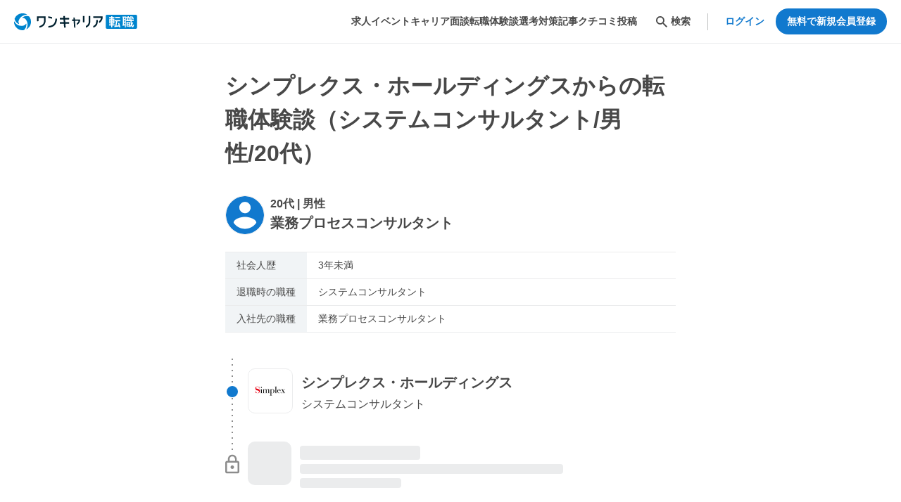

--- FILE ---
content_type: text/html; charset=utf-8
request_url: https://plus.onecareer.jp/companies/4/career_changes/2299
body_size: 21296
content:
<!DOCTYPE html><html lang="ja"><head><meta charSet="utf-8" data-next-head=""/><title data-next-head="">シンプレクス・ホールディングスからの転職体験談（システムコンサルタント/男性/20代）｜転職サイト【ワンキャリア転職（旧 ONE CAREER PLUS）】</title><meta name="viewport" content="width=device-width, initial-scale=1.0, maximum-scale=1.0, user-scalable=no, viewport-fit=cover" data-next-head=""/><meta name="description" content="シンプレクス・ホールディングスからアクセンチュアへの転職体験談。転職サイト【ワンキャリア転職】なら、転職理由、他に受けた企業、他に検討した企業、転職活動で重視したポイントなど「転職・キャリアの実例」を、他の企業でも多数掲載！" data-next-head=""/><meta property="og:site_name" content="次のキャリアが見える、転職サイト【ワンキャリア転職】" data-next-head=""/><meta property="og:type" content="article" data-next-head=""/><meta property="og:url" content="https://plus.onecareer.jp/companies/4/career_changes/2299" data-next-head=""/><meta property="og:title" content="シンプレクス・ホールディングスからの転職体験談（システムコンサルタント/男性/20代） | 転職サイト【ワンキャリア転職】" data-next-head=""/><meta property="og:description" content="シンプレクス・ホールディングスからアクセンチュアへの転職体験談。転職サイト【ワンキャリア転職】なら、転職理由、他に受けた企業、他に検討した企業、転職活動で重視したポイントなど「転職・キャリアの実例」を、他の企業でも多数掲載！" data-next-head=""/><meta property="og:image" content="https://plus.onecareer.jp/images/png/ogp-logo.png" data-next-head=""/><meta name="twitter:card" content="summary_large_image" data-next-head=""/><meta name="twitter:image" content="https://plus.onecareer.jp/images/png/ogp-logo.png" data-next-head=""/><link rel="icon" href="/favicon.ico" type="image/x-icon" data-next-head=""/><link rel="canonical" href="https://plus.onecareer.jp/companies/4/career_changes/2299" data-next-head=""/><link data-next-font="" rel="preconnect" href="/" crossorigin="anonymous"/><link rel="preload" href="/_next/static/css/0c083a228d6c1da5.css" as="style"/><link rel="stylesheet" href="/_next/static/css/0c083a228d6c1da5.css" data-n-g=""/><link rel="preload" href="/_next/static/css/497d589e5b4c466f.css" as="style"/><link rel="stylesheet" href="/_next/static/css/497d589e5b4c466f.css" data-n-p=""/><noscript data-n-css=""></noscript><script defer="" nomodule="" src="/_next/static/chunks/polyfills-42372ed130431b0a.js"></script><script src="/_next/static/chunks/webpack-31eb80e5698e2fbb.js" defer=""></script><script src="/_next/static/chunks/framework-ac7397e4bd12116d.js" defer=""></script><script src="/_next/static/chunks/main-964b85e7f7496f10.js" defer=""></script><script src="/_next/static/chunks/pages/_app-51e91490fb1b5746.js" defer=""></script><script src="/_next/static/chunks/2220-e7b04dd2be6dba9b.js" defer=""></script><script src="/_next/static/chunks/772-5d17ab984e1bb8ef.js" defer=""></script><script src="/_next/static/chunks/5252-8c266f1b646b33eb.js" defer=""></script><script src="/_next/static/chunks/3430-4bdebdb2cfc952b5.js" defer=""></script><script src="/_next/static/chunks/4187-4b5d0ae1a3ffd37d.js" defer=""></script><script src="/_next/static/chunks/323-83ff40c0ab6aa5b2.js" defer=""></script><script src="/_next/static/chunks/5489-67b17ef8127f3e0d.js" defer=""></script><script src="/_next/static/chunks/9608-5c7b5583e144ed19.js" defer=""></script><script src="/_next/static/chunks/pages/companies/%5Bid%5D/career_changes/%5BcareerChangeId%5D-10ecb1d40dee3b22.js" defer=""></script><script src="/_next/static/c05e9183fd9688cf3df016c5f8a74acef5bf4677/_buildManifest.js" defer=""></script><script src="/_next/static/c05e9183fd9688cf3df016c5f8a74acef5bf4677/_ssgManifest.js" defer=""></script><meta name="sentry-trace" content="25b5f9cf4733ff3f9ed0a9f8d2507817-3f627b42fd7fe7a2-0"/><meta name="baggage" content="sentry-environment=production,sentry-release=c05e9183fd9688cf3df016c5f8a74acef5bf4677,sentry-public_key=b806f323da824c79a9f1f2f98f64391e,sentry-trace_id=25b5f9cf4733ff3f9ed0a9f8d2507817,sentry-sampled=false"/></head><body><div id="__next"><div><header class="styles_c-header___RsAE" id="c-header"><div class="styles_c-header__inner__0frR2"><div class="styles_c-header__site__rzEgV"><div class="styles_c-header__site-logo__4XVnh"><a class="styles_a-link__Q_UH5" target="" href="/"><svg xmlns="http://www.w3.org/2000/svg" fill="none" viewBox="0 0 175 24" width="175" height="24"><g clip-path="url(#brand-logo_svg__a)"><path fill="#0085CE" d="M172.886 1.971h-40.79c-1.077 0-1.95.87-1.95 1.944V19.99c0 1.073.873 1.944 1.95 1.944h40.79c1.076 0 1.949-.87 1.949-1.944V3.915a1.947 1.947 0 0 0-1.949-1.944"></path><path fill="#fff" d="M142.813 15.967a.39.39 0 0 0-.389-.388h-2.441a.39.39 0 0 1-.388-.387v-.343a.39.39 0 0 1 .388-.387h2.015a.39.39 0 0 0 .388-.388v-6.12a.39.39 0 0 0-.388-.387h-2.015a.39.39 0 0 1-.388-.388v-.192a.39.39 0 0 1 .388-.387h2.235a.39.39 0 0 0 .388-.387v-.768a.39.39 0 0 0-.388-.388h-2.235a.39.39 0 0 1-.388-.387V4.36a.39.39 0 0 0-.389-.387h-.736a.39.39 0 0 0-.388.387v.309a.39.39 0 0 1-.389.387h-2.269a.39.39 0 0 0-.388.388v.768a.39.39 0 0 0 .388.387h2.269a.39.39 0 0 1 .389.387v.192a.39.39 0 0 1-.389.388h-1.963a.39.39 0 0 0-.388.387v6.12a.39.39 0 0 0 .388.388h1.963a.39.39 0 0 1 .389.387v.343a.39.39 0 0 1-.389.387h-2.424a.39.39 0 0 0-.388.388v.854a.39.39 0 0 0 .388.387h2.424a.39.39 0 0 1 .389.387v1.958a.39.39 0 0 0 .388.388h.736a.39.39 0 0 0 .389-.388v-1.958a.39.39 0 0 1 .388-.387h2.441a.39.39 0 0 0 .389-.387zm-3.218-6.624a.39.39 0 0 1 .388-.388h.615a.39.39 0 0 1 .389.388v.665a.39.39 0 0 1-.389.387h-.615a.39.39 0 0 1-.388-.387zm0 2.65a.39.39 0 0 1 .388-.387h.615a.39.39 0 0 1 .389.387v.665a.39.39 0 0 1-.389.388h-.615a.39.39 0 0 1-.388-.388zm-1.517.665a.39.39 0 0 1-.388.388h-.602a.39.39 0 0 1-.388-.388v-.665a.39.39 0 0 1 .388-.387h.602a.39.39 0 0 1 .388.387zm0-2.65a.39.39 0 0 1-.388.387h-.602a.39.39 0 0 1-.388-.387v-.665a.39.39 0 0 1 .388-.388h.602a.39.39 0 0 1 .388.388zM150.143 5.047h-6.275a.39.39 0 0 0-.389.387v.875c0 .214.174.387.389.387h6.275a.39.39 0 0 0 .388-.387v-.875a.39.39 0 0 0-.388-.387"></path><path fill="#fff" d="M150.7 19.944c.213 0 .343-.168.288-.374l-1.509-5.544a.54.54 0 0 0-.492-.373h-.914c-.213 0-.344.168-.289.373l.722 2.65a.332.332 0 0 1-.285.426l-2.324.295c-.214.027-.358-.124-.32-.333l.942-5.349a.49.49 0 0 1 .457-.384h3.538a.39.39 0 0 0 .388-.387v-.94a.39.39 0 0 0-.388-.387h-7.193a.39.39 0 0 0-.388.388v.939a.39.39 0 0 0 .388.387h1.214c.213 0 .361.172.323.384l-.98 5.565a.56.56 0 0 1-.453.432l-.65.082a.45.45 0 0 0-.385.44v.867c0 .212.175.366.385.339l5.875-.747a.46.46 0 0 1 .489.325l.151.552a.54.54 0 0 0 .492.374h.918M168.247 8.064c.062.206.289.37.502.37h.932c.213 0 .34-.168.275-.37l-.942-3.082a.56.56 0 0 0-.502-.37h-.932c-.213 0-.34.167-.275.37z"></path><path fill="#fff" d="M168.929 16.41c-.214.935-.348 1.412-.595 1.412-.22 0-.358-.103-.612-.936l-.076-.35a.2.2 0 0 1-.003-.096.3.3 0 0 1 .038-.093 16.6 16.6 0 0 0 1.557-3.216c.041-.12-.055-.308-.258-.308h-.949c-.227 0-.278.14-.306.216-.103.27-.237.583-.392.915-.024.055-.065.062-.117.048-.041-.01-.072-.055-.079-.113-.178-1.481-.223-2.492-.251-2.966h2.675a.39.39 0 0 0 .389-.387v-.665a.39.39 0 0 0-.389-.388h-2.321a.4.4 0 0 1-.395-.387l-.072-4.728a.396.396 0 0 0-.395-.387h-.736a.384.384 0 0 0-.385.387s.027 1.872.044 2.517c.018.373.045 2.211.045 2.211a.384.384 0 0 1-.385.387h-.44a.343.343 0 0 1-.347-.387l.223-1.978c.024-.213.158-.388.303-.388.144 0 .258-.175.258-.387v-.631a.39.39 0 0 0-.389-.387h-1.231a.39.39 0 0 1-.388-.388v-.566a.39.39 0 0 0-.389-.387h-.804a.39.39 0 0 0-.389.387v.566a.39.39 0 0 1-.388.388h-1.465c-.079 0-.103-.059-.103-.117v-.411a.39.39 0 0 0-.389-.388h-4.689a.39.39 0 0 0-.389.388v.802c0 .212.124.387.272.387s.272.175.272.388v9.59s-.124.047-.272.078-.272.23-.272.443v.884a.31.31 0 0 0 .382.316l2.744-.539c.209-.04.381.1.381.316v2.084a.39.39 0 0 0 .389.388h.636a.39.39 0 0 0 .388-.388V6.086c0-.048.042-.096.097-.096h.216c.055 0 .096.04.096.092v.281c0 .206.145.374.324.374.178 0 .34.175.364.388l.223 1.978a.34.34 0 0 1-.347.387h-.313a.39.39 0 0 0-.388.388v.665a.39.39 0 0 0 .388.387h5.88c.089 2.383.323 4.139.553 5.222.004.02.014.062.007.103s-.028.079-.034.092a9.4 9.4 0 0 1-1.238 1.396v-5.37a.39.39 0 0 0-.389-.387h-4.091a.39.39 0 0 0-.389.388v6.068a.39.39 0 0 0 .389.388h3.875v.634c0 .189.258.309.385.237.718-.412 1.358-.978 1.925-1.612.038-.044.141-.048.169.031.027.079.055.168.055.168.137.322.766 1.615 1.602 1.615 1.413 0 1.925-2.414 2.097-3.161l.041-.196c.031-.157-.137-.435-.388-.435h-.65c-.268 0-.361.209-.385.305zm-11.484-1.396a.494.494 0 0 1-.381.463l-.784.154a.31.31 0 0 1-.382-.316v-1.611a.39.39 0 0 1 .389-.387h.77a.39.39 0 0 1 .388.387v1.31m0-3.563a.39.39 0 0 1-.388.388h-.77a.39.39 0 0 1-.389-.388v-1.446a.39.39 0 0 1 .389-.388h.77a.39.39 0 0 1 .388.388zm0-3.668a.39.39 0 0 1-.388.387h-.77a.39.39 0 0 1-.389-.387V6.37a.39.39 0 0 1 .389-.387h.77a.39.39 0 0 1 .388.387zm5.151 1.31a.44.44 0 0 1-.42.387.44.44 0 0 1-.419-.387l-.224-1.979a.34.34 0 0 1 .347-.387h.592c.213 0 .371.175.347.387zm.677 8.101a.39.39 0 0 1-.389.388h-1.248a.39.39 0 0 1-.388-.388v-.888a.39.39 0 0 1 .388-.387h1.248a.39.39 0 0 1 .389.387zm0-2.904a.39.39 0 0 1-.389.388h-1.248a.39.39 0 0 1-.388-.388v-.648a.39.39 0 0 1 .388-.387h1.248a.39.39 0 0 1 .389.387z"></path><path fill="#00202F" d="M118.615 9.487h-1.561a.34.34 0 0 0-.341.34v1.179c-.013 1.573-.223 2.821-.673 3.747q-.678 1.39-1.551 2.085a6.7 6.7 0 0 1-1.692.977c-.086.034-.261.103-.261.34v1.686c0 .22.241.466.365.422q.642-.223 1.42-.645 1-.546 2.111-1.536 1.109-.987 1.794-2.736.687-1.747.729-4.21V9.83a.34.34 0 0 0-.34-.34z"></path><path fill="#00202F" d="M125.453 4.224h-12.58a.34.34 0 0 0-.341.34V6.12c0 .185.152.34.341.34h10.259c.272 0 .327.243.313.363q-.138 1.23-.956 2.468-.82 1.245-1.588 1.739c-.073.048-.217.154-.217.325v1.951c0 .316.309.405.505.295q.433-.242 1.035-.655c.678-.463 1.358-1.217 2.049-2.263q.99-1.502 1.479-3.593c.014-.061.041-.185.041-.36V4.567a.34.34 0 0 0-.34-.34zM60.727 7.512h-1.64c-.25 0-.32.226-.33.34-.557 6.733-3.245 9.517-9.675 10.117-.103.01-.312.113-.312.336v1.625c0 .271.25.35.374.34 7.715-.676 11.312-4.392 11.924-12.419.007-.11-.11-.336-.34-.336zM53.665 7.512c.186.038.34-.082.34-.267V5.647a.44.44 0 0 0-.34-.408l-4.896-1.012c-.186-.037-.34.083-.34.268v1.598c0 .185.151.37.34.408zM107.97 3.634h-1.561a.34.34 0 0 0-.34.34v7.032c-.014 1.573-.224 2.821-.674 3.747s-.97 1.622-1.551 2.085a6.7 6.7 0 0 1-1.691.977c-.086.034-.261.103-.261.34v1.686c0 .22.24.466.364.422q.643-.223 1.42-.645 1.002-.546 2.111-1.536 1.108-.987 1.795-2.736.686-1.747.729-4.21V3.977a.34.34 0 0 0-.341-.34zM99.711 3.634h-1.578a.34.34 0 0 0-.34.34v8.355c0 .188.152.34.34.34h1.578a.34.34 0 0 0 .341-.34V3.974a.34.34 0 0 0-.34-.34M44.506 4.224H32.768a.34.34 0 0 0-.34.34V10.8c0 .185.151.34.34.34h1.561a.34.34 0 0 0 .34-.34V6.795a.34.34 0 0 1 .34-.339h7.259c.185 0 .34.15.34.34v2.492c0 3.549-.787 7.303-6.33 8.712a.4.4 0 0 0-.192.106.37.37 0 0 0-.093.233v1.595c0 .085.048.202.134.267.086.069.206.086.275.069 5.68-1.286 8.448-4.89 8.448-10.982V4.563a.34.34 0 0 0-.34-.339zM77.797 6.456h-5.116a.366.366 0 0 1-.36-.336l-.149-2.146a.37.37 0 0 0-.36-.336h-1.565c-.186 0-.33.15-.316.336l.148 2.146a.31.31 0 0 1-.317.336h-4.414a.34.34 0 0 0-.34.34v1.556c0 .185.15.34.34.34h4.569c.186 0 .35.15.361.335l.217 3.175a.31.31 0 0 1-.317.336h-4.834a.34.34 0 0 0-.34.34v1.556c0 .185.151.34.34.34h4.986c.185 0 .35.15.36.336l.33 4.82a.37.37 0 0 0 .362.336h1.564c.186 0 .33-.15.316-.336l-.33-4.82a.31.31 0 0 1 .317-.336h4.545a.34.34 0 0 0 .34-.34v-1.556a.34.34 0 0 0-.34-.34h-4.7a.366.366 0 0 1-.361-.336l-.217-3.175a.31.31 0 0 1 .316-.336h4.965a.34.34 0 0 0 .34-.339V6.795a.34.34 0 0 0-.34-.339M93.396 8.688h-6.643a.366.366 0 0 1-.36-.336l-.132-1.896a.37.37 0 0 0-.36-.336h-1.266c-.186 0-.33.15-.316.336l.13 1.896a.31.31 0 0 1-.316.336h-1.478a.34.34 0 0 0-.34.34v1.258c0 .185.15.34.34.34h1.612c.186 0 .351.15.361.335l.623 8.97a.37.37 0 0 0 .36.335h1.266c.186 0 .33-.15.316-.336l-.622-8.969a.31.31 0 0 1 .316-.336h4.37c.165 0 .275.103.32.226a.4.4 0 0 1 0 .24c-.313.85-1.014 2.202-2.459 3.155a.36.36 0 0 0-.158.315c.014.175.076 1.104.097 1.396a.335.335 0 0 0 .278.312c.083.017.165 0 .224-.035 3.455-1.84 4.129-5.43 4.156-5.592l.007-.034s.007-.034.007-.072V9.031a.34.34 0 0 0-.34-.34z"></path><path fill="#0085CE" d="M16.173.638c.732.27 1.426.603 2.073.99a.25.25 0 0 1 .113.285.23.23 0 0 1-.24.182C13.202 2.043 8.56 5.009 6.707 9.833q-.027.07-.055.14v.008a5.67 5.67 0 0 0 .403 4.782c.044.08.04.227-.038.347-.08.12-.279.133-.368.092A10.46 10.46 0 0 1 .962 8.877c-.2-.714-.216-1.334.11-2.095C3.72 1.2 10.252-1.54 16.172.634zm-3.201 23.335c.825-.1 1.354-.422 1.873-.95a10.44 10.44 0 0 0 2.651-8.074c-.01-.096-.124-.264-.264-.271-.142-.007-.272.061-.317.14a5.7 5.7 0 0 1-3.95 2.74h-.011q-.076.014-.15.024A12.1 12.1 0 0 1 .377 11.595a.24.24 0 0 0-.279-.116.24.24 0 0 0-.189.24c-.013.75.042 1.515.176 2.283 1.072 6.203 6.718 10.475 12.89 9.967zm8.977-18.871c-.499-.662-1.046-.96-1.764-1.142a10.5 10.5 0 0 0-8.338 1.749c-.079.058-.165.24-.103.363s.19.202.282.202a5.69 5.69 0 0 1 4.353 2.044l.003.003.096.117c3.263 4.015 3.518 9.504 1.015 13.724a.24.24 0 0 0 .038.299.25.25 0 0 0 .302.044c.66-.363 1.296-.795 1.898-1.292a12.03 12.03 0 0 0 2.214-16.115z"></path></g><defs><clipPath id="brand-logo_svg__a"><path fill="#fff" d="M0 0h175v24H0z"></path></clipPath></defs></svg></a></div></div><div class="visible-pc styles_visible-pc__VN6QZ"><ul class="styles_c-header__navigation__N5Onp"><li><div class="styles_c-header__navigation-item-link__2Y7tU"><a class="styles_a-link__Q_UH5 styles_a-link--color-auto__rzoX9 styles_a-link--bold__x0wFT" target="" href="/jobs">求人</a></div></li><li><div class="styles_c-header__navigation-item-link__2Y7tU"><a class="styles_a-link__Q_UH5 styles_a-link--color-auto__rzoX9 styles_a-link--bold__x0wFT" target="" href="/events">イベント</a></div></li><li><div class="styles_c-header__navigation-item-link__2Y7tU"><a class="styles_a-link__Q_UH5 styles_a-link--color-auto__rzoX9 styles_a-link--bold__x0wFT" target="" href="/career_interviews">キャリア面談</a></div></li><li><div class="styles_c-header__navigation-item-link__2Y7tU"><a class="styles_a-link__Q_UH5 styles_a-link--color-auto__rzoX9 styles_a-link--bold__x0wFT" target="" href="/career_changes">転職体験談</a></div></li><li><div class="styles_c-header__navigation-item-link__2Y7tU"><a class="styles_a-link__Q_UH5 styles_a-link--color-auto__rzoX9 styles_a-link--bold__x0wFT" target="" href="/selection_reports">選考対策</a></div></li><li><div class="styles_c-header__navigation-item-link__2Y7tU"><a class="styles_a-link__Q_UH5 styles_a-link--color-auto__rzoX9 styles_a-link--bold__x0wFT" target="" href="/articles">記事</a></div></li><li><div class="styles_c-header__navigation-item-link__2Y7tU"><a class="styles_a-link__Q_UH5 styles_a-link--color-auto__rzoX9 styles_a-link--bold__x0wFT" target="" href="/postings">クチコミ投稿</a></div></li></ul></div><div><div class="visible-pc styles_visible-pc__VN6QZ"><div class="styles_c-header__search-menu__80naj"><div class="styles_c-header__search-menu-icon__R_B_B styles_c-header__search-menu-icon--thick__OIh9L"><svg xmlns="http://www.w3.org/2000/svg" fill="none" viewBox="0 0 24 24" width="22" height="22"><path fill="currentColor" fill-rule="evenodd" d="M14.965 14.255h.79l4.99 5-1.49 1.49-5-4.99v-.79l-.27-.28a6.47 6.47 0 0 1-4.23 1.57 6.5 6.5 0 1 1 6.5-6.5c0 1.61-.59 3.09-1.57 4.23zm-9.71-4.5c0 2.49 2.01 4.5 4.5 4.5s4.5-2.01 4.5-4.5-2.01-4.5-4.5-4.5-4.5 2.01-4.5 4.5" clip-rule="evenodd"></path></svg></div><p class="styles_a-body__ZFhxW styles_a-body--bold__q3R6i">検索</p></div></div><div class="visible-sp styles_visible-sp__bJ7KY"><button type="button" class="styles_c-header__search-icon__ypN5u"><svg xmlns="http://www.w3.org/2000/svg" fill="none" viewBox="0 0 24 24" width="24" height="24"><path fill="#484848" fill-rule="evenodd" d="M14.965 14.255h.79l4.99 5-1.49 1.49-5-4.99v-.79l-.27-.28a6.47 6.47 0 0 1-4.23 1.57 6.5 6.5 0 1 1 6.5-6.5c0 1.61-.59 3.09-1.57 4.23zm-9.71-4.5c0 2.49 2.01 4.5 4.5 4.5s4.5-2.01 4.5-4.5-2.01-4.5-4.5-4.5-4.5 2.01-4.5 4.5" clip-rule="evenodd"></path></svg></button></div></div><div><div class="visible-pc styles_visible-pc__VN6QZ"><ul class="styles_c-header__authentication-pc-menu__5y5RL"><li class="styles_c-header__authentication-pc-menu-item__oDaDI"><a class="styles_a-text-button__kQmDB styles_a-text-button--bold__T6sz_ styles_a-text-button--color-primary__ZYKFE" href="https://id.onecareer.jp/users/sign_in?redirect_url=https%3A%2F%2Fplus.onecareer.jp%2Fcompanies%2F4%2Fcareer_changes%2F2299">ログイン</a></li><li class="styles_c-header__authentication-pc-menu-item__oDaDI"><button type="button" class="styles_a-button__SaFpd styles_a-button--round__BjuHp styles_a-button--fill__FB6zt styles_a-button--bold__UAlWS" style="padding:8px 16px" data-tracking-appearance="header">無料で新規会員登録</button></li></ul></div><div class="visible-sp styles_visible-sp__bJ7KY"><ul class="styles_c-header__authentication-sp-menu__hZfR8"><li class="styles_c-header__authentication-sp-menu-item__2kslV"><div class="styles_c-header__authentication-sp-menu-item-icon__EFpAO"><svg xmlns="http://www.w3.org/2000/svg" fill="none" viewBox="0 0 24 24" width="24" height="24"><path fill="#484848" d="M2.5 19h19v-2h-19zm0-6h19v-2h-19zm0-8v2h19V5z"></path></svg></div></li></ul></div></div></div></header><main class="styles_public__container__gr9WL"><section><div class="paywall-heading"><h1 class="styles_a-heading__Tif6Y styles_a-heading--1__x1BiJ">シンプレクス・ホールディングスからの転職体験談（システムコンサルタント/男性/20代）</h1></div><section class="styles_career-change-id__section__uUrZZ"><div class="undefined styles_m-post-user-info--size-large__oZY6S"><div class="styles_m-post-user-info__heading__fac4O"><div class="styles_m-post-user-info__a-logo__PptgY"><div class="styles_a-logo__x3_Fg styles_a-logo--circle__P7__1" style="width:56px;height:56px"><svg xmlns="http://www.w3.org/2000/svg" fill="#1179ce" viewBox="0 0 56 56" style="width:100%"><path d="M28 0C12.544 0 0 12.544 0 28s12.544 28 28 28 28-12.544 28-28S43.456 0 28 0m0 8.4c4.648 0 8.4 3.752 8.4 8.4s-3.752 8.4-8.4 8.4a8.39 8.39 0 0 1-8.4-8.4c0-4.648 3.752-8.4 8.4-8.4m0 39.76c-7 0-13.188-3.584-16.8-9.016.084-5.572 11.2-8.624 16.8-8.624 5.572 0 16.716 3.052 16.8 8.624C41.188 44.576 35 48.16 28 48.16"></path></svg></div></div><div><p class="styles_a-body__ZFhxW styles_a-body--size-medium__JNFEu styles_a-body--bold__q3R6i">20代 | 男性</p><p class="styles_a-body__ZFhxW styles_a-body--size-large__RtVeT styles_a-body--bold__q3R6i">業務プロセスコンサルタント</p></div></div><table class="styles_a-table__s7Lin"><tbody><tr class="styles_a-table__row__4eHT_"><th class="styles_a-table__row-head__IHIRp"><p class="styles_a-body__ZFhxW">社会人歴</p></th><td class="styles_a-table__row-data__dpc09"><p class="styles_a-body__ZFhxW">3年未満</p></td></tr><tr class="styles_a-table__row__4eHT_"><th class="styles_a-table__row-head__IHIRp"><p class="styles_a-body__ZFhxW">退職時の職種</p></th><td class="styles_a-table__row-data__dpc09"><p class="styles_a-body__ZFhxW">システムコンサルタント</p></td></tr><tr class="styles_a-table__row__4eHT_"><th class="styles_a-table__row-head__IHIRp"><p class="styles_a-body__ZFhxW">入社先の職種</p></th><td class="styles_a-table__row-data__dpc09"><p class="styles_a-body__ZFhxW">業務プロセスコンサルタント</p></td></tr></tbody></table></div></section><section class="styles_career-change-id__section__uUrZZ for-paywall-main-changing"><div class="styles_m-history-career-changes__ozUeI styles_m-history-career-changes--responsive__8RY91"><div class="styles_m-history-career-changes__content__b0lRQ"><div class="styles_m-history-career-changes__content-logo__bo_y_ styles_m-history-career-changes__content-logo--link__DVJ0G" role="presentation"><div class="styles_a-logo__x3_Fg undefined"><img alt="" loading="lazy" width="0" height="0" decoding="async" data-nimg="1" class="styles_a-logo__regular__rbX9r undefined" style="color:transparent" src="https://onecareer.imgix.net/uploads/company/square_logo/95/06750fc1-194e-42cd-a550-4ac12267351f-Simplex_logo_白背景_400x400.png"/></div></div><div class="styles_m-history-career-changes__content-detail__3BoZm"><p><span class="styles_m-history-career-changes__content-detail-label__VYTZt styles_m-history-career-changes__content-detail-label--link__XOxdp" role="presentation">シンプレクス・ホールディングス</span></p><p><span class="styles_m-history-career-changes__content-detail-text__guKbi styles_m-history-career-changes__content-detail-text--link__mZKhI" role="presentation">システムコンサルタント</span></p></div><div class="styles_m-history-career-changes__content-mark__fJcdV styles_m-history-career-changes__content-mark--from__mGT_e"></div><div class="styles_m-history-career-changes__content-dots__KaEJH styles_m-history-career-changes__content-dots--from__Lqhp_"><div class="a-dots" style="width:2px;height:100%;background-image:radial-gradient(
      circle 1px,
      #8c8c8c 0%,
      #8c8c8c 99.999%,
      transparent 100%
    );background-size:2px 8px;background-repeat:repeat-y;background-position:center 0"></div></div><div class="styles_m-history-career-changes__content-dots__KaEJH styles_m-history-career-changes__content-dots--to__RMaPe"><div class="a-dots" style="width:2px;height:100%;background-image:radial-gradient(
      circle 1px,
      #8c8c8c 0%,
      #8c8c8c 99.999%,
      transparent 100%
    );background-size:2px 8px;background-repeat:repeat-y;background-position:center 0"></div></div></div><div class="styles_m-history-career-changes__content__b0lRQ paywall-career-changing-from-to"><div class="styles_m-history-career-changes__content-masked__c_FLk"><div class="styles_m-history-career-changes__content-masked-logo__7lW0B"></div><div class="styles_m-history-career-changes__content-masked-detail__hKO_u"><div class="styles_m-history-career-changes__content-masked-detail-label__tGbWz"></div><div><div class="styles_m-history-career-changes__content-masked-detail-text-line__b9y3T"></div><div class="styles_m-history-career-changes__content-masked-detail-text-line__b9y3T"></div></div></div><div class="styles_m-history-career-changes__content-masked-mark__dZacJ"><svg xmlns="http://www.w3.org/2000/svg" fill="none" viewBox="0 0 16 22"><path fill="#8C8C8C" d="M8 16.5c1.1 0 2-.9 2-2s-.9-2-2-2-2 .9-2 2 .9 2 2 2m6-9h-1v-2c0-2.76-2.24-5-5-5s-5 2.24-5 5v2H2c-1.1 0-2 .9-2 2v10c0 1.1.9 2 2 2h12c1.1 0 2-.9 2-2v-10c0-1.1-.9-2-2-2m-9.1-2c0-1.71 1.39-3.1 3.1-3.1s3.1 1.39 3.1 3.1v2H4.9zm9.1 14H2v-10h12z"></path></svg></div></div></div></div></section><section class="styles_career-change-id__section__uUrZZ"><h2 class="styles_a-heading__Tif6Y styles_a-heading--2__p70UN">転職を考えた理由・きっかけ</h2><div class="styles_career-change-id__m-blur-register-with-login__JQG6K paywall-career-change-reason"><p class="styles_a-body__ZFhxW" style="line-height:2;white-space:nowrap;overflow:hidden;text-overflow:ellipsis;padding:8px 12px 0">激務であった。入社した時に３年目で転職を考えていたが、２年目で一通り経験ができ、３年目は同じことの繰り返しだと感じたため</p><div class="styles_m-blur-register-with-login__TT_OG"><div class="styles_m-blur-register-with-login__a-blur__W7BC8"><div class="styles_m-blur-register-with-login__paywall__y9cv1"><div class="styles_m-blur-register-with-login__buttons__C01EE"><div class="styles_m-blur-register-with-login__buttons-message__9A7nW"><p class="styles_a-body__ZFhxW styles_a-body--bold__q3R6i">登録・ログインすると</p><p class="styles_a-body__ZFhxW styles_a-body--bold__q3R6i">詳細な内容を閲覧できます</p></div><button type="button" class="styles_a-button__SaFpd styles_a-button--fill__FB6zt styles_a-button--bold__UAlWS" style="border-radius:8px" data-tracking-js-linked-to="career_change_reason">まずは新規会員登録</button><div class="styles_m-blur-register-with-login__buttons-login__1HLHh"><button type="button" class="styles_a-text-button__kQmDB styles_a-text-button--size-small__63rlc styles_a-text-button--color-primary__ZYKFE">ログインはこちら <!-- -->&gt;</button></div></div></div></div></div></div></section><section class="styles_career-change-id__section__uUrZZ"><h2 class="styles_a-heading__Tif6Y styles_a-heading--2__p70UN">転職活動で重視したポイント</h2><div class="styles_career-change-id__m-blur-register-with-login__JQG6K paywall-career-change-point"><p class="styles_a-body__ZFhxW" style="line-height:2;white-space:nowrap;overflow:hidden;text-overflow:ellipsis;padding:8px 12px 0"></p><div class="styles_m-blur-register-with-login__TT_OG"><div class="styles_m-blur-register-with-login__a-blur__W7BC8"><div class="styles_m-blur-register-with-login__paywall__y9cv1"><div class="styles_m-blur-register-with-login__buttons__C01EE"><div class="styles_m-blur-register-with-login__buttons-message__9A7nW"><p class="styles_a-body__ZFhxW styles_a-body--bold__q3R6i">登録・ログインすると</p><p class="styles_a-body__ZFhxW styles_a-body--bold__q3R6i">詳細な内容を閲覧できます</p></div><button type="button" class="styles_a-button__SaFpd styles_a-button--fill__FB6zt styles_a-button--bold__UAlWS" style="border-radius:8px" data-tracking-js-linked-to="career_change_point">まずは新規会員登録</button><div class="styles_m-blur-register-with-login__buttons-login__1HLHh"><button type="button" class="styles_a-text-button__kQmDB styles_a-text-button--size-small__63rlc styles_a-text-button--color-primary__ZYKFE">ログインはこちら <!-- -->&gt;</button></div></div></div></div></div></div></section><section class="styles_career-change-id__section__uUrZZ"><h2 class="styles_a-heading__Tif6Y styles_a-heading--2__p70UN">転職活動で重視したポイントの詳細</h2><div class="styles_career-change-id__m-blur-register-with-login__JQG6K paywall-career-change-point"><p class="styles_a-body__ZFhxW" style="line-height:2;white-space:nowrap;overflow:hidden;text-overflow:ellipsis;padding:8px 12px 0">その企業に転職をすることで得られる業務経験・年収アップ・異業種への転職とはならないまでの現職企業で得た知見を活かせるか否か</p><div class="styles_m-blur-register-with-login__TT_OG"><div class="styles_m-blur-register-with-login__a-blur__W7BC8"><div class="styles_m-blur-register-with-login__paywall__y9cv1"><div class="styles_m-blur-register-with-login__buttons__C01EE"><div class="styles_m-blur-register-with-login__buttons-message__9A7nW"><p class="styles_a-body__ZFhxW styles_a-body--bold__q3R6i">登録・ログインすると</p><p class="styles_a-body__ZFhxW styles_a-body--bold__q3R6i">詳細な内容を閲覧できます</p></div><button type="button" class="styles_a-button__SaFpd styles_a-button--fill__FB6zt styles_a-button--bold__UAlWS" style="border-radius:8px" data-tracking-js-linked-to="career_change_point">まずは新規会員登録</button><div class="styles_m-blur-register-with-login__buttons-login__1HLHh"><button type="button" class="styles_a-text-button__kQmDB styles_a-text-button--size-small__63rlc styles_a-text-button--color-primary__ZYKFE">ログインはこちら <!-- -->&gt;</button></div></div></div></div></div></div></section><section class="styles_career-change-id__section__uUrZZ"><h2 class="styles_a-heading__Tif6Y styles_a-heading--2__p70UN">転職時に検討した企業</h2><div class="styles_career-change-id__m-blur-register-with-login__JQG6K paywall-considered"><p class="styles_a-body__ZFhxW" style="line-height:2;white-space:nowrap;overflow:hidden;text-overflow:ellipsis;padding:8px 12px 0"></p><div class="styles_m-blur-register-with-login__TT_OG"><div class="styles_m-blur-register-with-login__a-blur__W7BC8"><div class="styles_m-blur-register-with-login__paywall__y9cv1"><div class="styles_m-blur-register-with-login__buttons__C01EE"><div class="styles_m-blur-register-with-login__buttons-message__9A7nW"><p class="styles_a-body__ZFhxW styles_a-body--bold__q3R6i">登録・ログインすると</p><p class="styles_a-body__ZFhxW styles_a-body--bold__q3R6i">詳細な内容を閲覧できます</p></div><button type="button" class="styles_a-button__SaFpd styles_a-button--fill__FB6zt styles_a-button--bold__UAlWS" style="border-radius:8px" data-tracking-js-linked-to="career_change_company_logos">まずは新規会員登録</button><div class="styles_m-blur-register-with-login__buttons-login__1HLHh"><button type="button" class="styles_a-text-button__kQmDB styles_a-text-button--size-small__63rlc styles_a-text-button--color-primary__ZYKFE">ログインはこちら <!-- -->&gt;</button></div></div></div></div></div></div></section><div class="styles_career-change-id__company-buttons__4_ntJ"><div class="styles_career-change-id__company-button__BLBRF"><a class="styles_a-link__Q_UH5 styles_a-link--color-black__CqMis" target="" href="/companies/95"><div class="styles_m-company-button__3uWvU"><div class="styles_m-company-button__logo__eyBEl"><div class="styles_a-logo__x3_Fg undefined"><img alt="" loading="lazy" width="0" height="0" decoding="async" data-nimg="1" class="styles_a-logo__regular__rbX9r undefined" style="color:transparent" src="https://onecareer.imgix.net/uploads/company/square_logo/95/06750fc1-194e-42cd-a550-4ac12267351f-Simplex_logo_白背景_400x400.png"/></div></div><div class="styles_m-company-button__body__XqdUi"><p class="styles_a-body__ZFhxW styles_a-body--size-medium__JNFEu styles_a-body--bold__q3R6i styles_a-body--is-responsive__Dk1LI">シンプレクス・ホールディングス</p></div><div class="styles_m-company-button__icon__OUgAn"><svg xmlns="http://www.w3.org/2000/svg" fill="#484848" viewBox="0 0 11 14"><path d="M11 7 .5 13.062V.938z"></path></svg></div></div></a></div></div><div></div><section class="styles_career-change-id__other-section__TMs2i"><h2 class="styles_a-heading__Tif6Y styles_a-heading--2__p70UN">シンプレクス・ホールディングス<!-- -->からの転職体験談</h2><div class="styles_career-change-id__m-career-change-id-card__khQoC for-paywall-enrolled-index-0"><div class="styles_m-career-change-card__k9EwV"><a class="styles_a-link__Q_UH5 styles_a-link--color-black__CqMis" target="" href="/companies/27/career_changes/9308"><div class="styles_m-career-change-card__heading__cYxdS"><div class="undefined"><div class="styles_m-post-user-info__heading__O_iWl"><div><div class="styles_a-logo__x3_Fg styles_a-logo--circle__P7__1" style="width:48px;height:48px"><svg xmlns="http://www.w3.org/2000/svg" fill="#bfc0c1" viewBox="0 0 56 56" style="width:100%"><path d="M28 0C12.544 0 0 12.544 0 28s12.544 28 28 28 28-12.544 28-28S43.456 0 28 0m0 8.4c4.648 0 8.4 3.752 8.4 8.4s-3.752 8.4-8.4 8.4a8.39 8.39 0 0 1-8.4-8.4c0-4.648 3.752-8.4 8.4-8.4m0 39.76c-7 0-13.188-3.584-16.8-9.016.084-5.572 11.2-8.624 16.8-8.624 5.572 0 16.716 3.052 16.8 8.624C41.188 44.576 35 48.16 28 48.16"></path></svg></div></div><div class="styles_m-post-user-info__info__mFZs9"><h3 class="styles_a-heading__Tif6Y styles_a-heading--3__KocO1"><p class="styles_a-body__ZFhxW styles_a-body--size-small__lqFOm styles_a-body--bold__q3R6i styles_a-body--is-responsive__Dk1LI">社会人歴10〜15年</p><p class="styles_a-body__ZFhxW styles_a-body--size-small__lqFOm styles_a-body--bold__q3R6i styles_a-body--is-responsive__Dk1LI">広報・PR・広告宣伝(課長・マネージャークラス)</p></h3></div></div></div></div><div class="styles_m-career-change-card__content__HYjIO"><div class="styles_m-history-career-changes__ozUeI styles_m-history-career-changes--responsive__8RY91"><div class="styles_m-history-career-changes__content__b0lRQ"><div class="styles_m-history-career-changes__content-logo__bo_y_ styles_m-history-career-changes__content-logo--link__DVJ0G" role="presentation"><div class="styles_a-logo__x3_Fg undefined"><img alt="" loading="lazy" width="0" height="0" decoding="async" data-nimg="1" class="styles_a-logo__regular__rbX9r undefined" style="color:transparent" src="https://onecareer.imgix.net/uploads/company/square_logo/95/06750fc1-194e-42cd-a550-4ac12267351f-Simplex_logo_白背景_400x400.png"/></div></div><div class="styles_m-history-career-changes__content-detail__3BoZm"><p><span class="styles_m-history-career-changes__content-detail-label__VYTZt styles_m-history-career-changes__content-detail-label--link__XOxdp" role="presentation">シンプレクス・ホールディングス</span></p><p><span class="styles_m-history-career-changes__content-detail-text__guKbi styles_m-history-career-changes__content-detail-text--link__mZKhI" role="presentation">マーケティングコンサルタント,係長・リーダークラス</span></p></div><div class="styles_m-history-career-changes__content-mark__fJcdV styles_m-history-career-changes__content-mark--from__mGT_e"></div><div class="styles_m-history-career-changes__content-dots__KaEJH styles_m-history-career-changes__content-dots--from__Lqhp_"><div class="a-dots" style="width:2px;height:100%;background-image:radial-gradient(
      circle 1px,
      #8c8c8c 0%,
      #8c8c8c 99.999%,
      transparent 100%
    );background-size:2px 8px;background-repeat:repeat-y;background-position:center 0"></div></div><div class="styles_m-history-career-changes__content-dots__KaEJH styles_m-history-career-changes__content-dots--to__RMaPe"><div class="a-dots" style="width:2px;height:100%;background-image:radial-gradient(
      circle 1px,
      #8c8c8c 0%,
      #8c8c8c 99.999%,
      transparent 100%
    );background-size:2px 8px;background-repeat:repeat-y;background-position:center 0"></div></div></div><div class="styles_m-history-career-changes__content__b0lRQ paywall-career-changing-from-to"><div class="styles_m-history-career-changes__content-masked__c_FLk"><div class="styles_m-history-career-changes__content-masked-logo__7lW0B"></div><div class="styles_m-history-career-changes__content-masked-detail__hKO_u"><div class="styles_m-history-career-changes__content-masked-detail-label__tGbWz"></div><div><div class="styles_m-history-career-changes__content-masked-detail-text-line__b9y3T"></div><div class="styles_m-history-career-changes__content-masked-detail-text-line__b9y3T"></div></div></div><div class="styles_m-history-career-changes__content-masked-mark__dZacJ"><svg xmlns="http://www.w3.org/2000/svg" fill="none" viewBox="0 0 16 22"><path fill="#8C8C8C" d="M8 16.5c1.1 0 2-.9 2-2s-.9-2-2-2-2 .9-2 2 .9 2 2 2m6-9h-1v-2c0-2.76-2.24-5-5-5s-5 2.24-5 5v2H2c-1.1 0-2 .9-2 2v10c0 1.1.9 2 2 2h12c1.1 0 2-.9 2-2v-10c0-1.1-.9-2-2-2m-9.1-2c0-1.71 1.39-3.1 3.1-3.1s3.1 1.39 3.1 3.1v2H4.9zm9.1 14H2v-10h12z"></path></svg></div></div></div></div><div class="styles_m-career-change-card__content-masking-with-sign-up-button__GGs8T"><div class="styles_m-masking-with-sign-up-button__W3rNi"><div class="styles_m-show-more___kpC1"><div class="styles_m-show-more__list__MYKGc paywall-career-change-reason"><div class="styles_m-show-more__label__oFajj"><h4 class="styles_a-heading__Tif6Y styles_a-heading--4__9xfdB">転職を考えた理由・きっかけ</h4></div><div><p class="styles_a-body__ZFhxW styles_a-body--size-small__lqFOm styles_a-body--is-responsive__Dk1LI">自分が前職において組織が期待する成果をあげられていないこと、このまま長く在籍してもそ<!-- -->...<span class="styles_m-show-more__more-text__TJWHz">もっと見る</span></p></div></div></div><div class="styles_m-blur-register-with-login__TT_OG"><div class="styles_m-blur-register-with-login__a-blur__W7BC8"><div class="styles_m-blur-register-with-login__paywall__y9cv1"><div class="styles_m-blur-register-with-login__buttons__C01EE"><div class="styles_m-blur-register-with-login__buttons-message__9A7nW"><p class="styles_a-body__ZFhxW styles_a-body--bold__q3R6i">キャリアの実例が見放題</p><p class="styles_a-body__ZFhxW styles_a-body--bold__q3R6i">本音とデータで後悔のない転職を</p></div><button type="button" class="styles_a-button__SaFpd styles_a-button--fill__FB6zt styles_a-button--bold__UAlWS" style="border-radius:8px" data-tracking-js-linked-to="career_change_card" data-tracking-order="1">無料で会員登録（3分）</button><div class="styles_m-blur-register-with-login__buttons-login__1HLHh"><button type="button" class="styles_a-text-button__kQmDB styles_a-text-button--size-small__63rlc styles_a-text-button--color-primary__ZYKFE">ログインはこちら <!-- -->&gt;</button></div></div></div></div></div></div></div></div></a></div></div><div class="styles_career-change-id__m-career-change-id-card__khQoC for-paywall-enrolled-index-1"><div class="styles_m-career-change-card__k9EwV"><a class="styles_a-link__Q_UH5 styles_a-link--color-black__CqMis" target="" href="/companies/219/career_changes/5324"><div class="styles_m-career-change-card__heading__cYxdS"><div class="undefined"><div class="styles_m-post-user-info__heading__O_iWl"><div><div class="styles_a-logo__x3_Fg styles_a-logo--circle__P7__1" style="width:48px;height:48px"><svg xmlns="http://www.w3.org/2000/svg" fill="#bfc0c1" viewBox="0 0 56 56" style="width:100%"><path d="M28 0C12.544 0 0 12.544 0 28s12.544 28 28 28 28-12.544 28-28S43.456 0 28 0m0 8.4c4.648 0 8.4 3.752 8.4 8.4s-3.752 8.4-8.4 8.4a8.39 8.39 0 0 1-8.4-8.4c0-4.648 3.752-8.4 8.4-8.4m0 39.76c-7 0-13.188-3.584-16.8-9.016.084-5.572 11.2-8.624 16.8-8.624 5.572 0 16.716 3.052 16.8 8.624C41.188 44.576 35 48.16 28 48.16"></path></svg></div></div><div class="styles_m-post-user-info__info__mFZs9"><h3 class="styles_a-heading__Tif6Y styles_a-heading--3__KocO1"><p class="styles_a-body__ZFhxW styles_a-body--size-small__lqFOm styles_a-body--bold__q3R6i styles_a-body--is-responsive__Dk1LI">社会人歴3〜5年</p><p class="styles_a-body__ZFhxW styles_a-body--size-small__lqFOm styles_a-body--bold__q3R6i styles_a-body--is-responsive__Dk1LI">システムコンサルタント(役職なし)</p></h3></div></div></div></div><div class="styles_m-career-change-card__content__HYjIO"><div class="styles_m-history-career-changes__ozUeI styles_m-history-career-changes--responsive__8RY91"><div class="styles_m-history-career-changes__content__b0lRQ"><div class="styles_m-history-career-changes__content-logo__bo_y_ styles_m-history-career-changes__content-logo--link__DVJ0G" role="presentation"><div class="styles_a-logo__x3_Fg undefined"><img alt="" loading="lazy" width="0" height="0" decoding="async" data-nimg="1" class="styles_a-logo__regular__rbX9r undefined" style="color:transparent" src="https://onecareer.imgix.net/uploads/company/square_logo/95/06750fc1-194e-42cd-a550-4ac12267351f-Simplex_logo_白背景_400x400.png"/></div></div><div class="styles_m-history-career-changes__content-detail__3BoZm"><p><span class="styles_m-history-career-changes__content-detail-label__VYTZt styles_m-history-career-changes__content-detail-label--link__XOxdp" role="presentation">シンプレクス・ホールディングス</span></p><p><span class="styles_m-history-career-changes__content-detail-text__guKbi styles_m-history-career-changes__content-detail-text--link__mZKhI" role="presentation">SE（Web・オープン系）,役職なし</span></p></div><div class="styles_m-history-career-changes__content-mark__fJcdV styles_m-history-career-changes__content-mark--from__mGT_e"></div><div class="styles_m-history-career-changes__content-dots__KaEJH styles_m-history-career-changes__content-dots--from__Lqhp_"><div class="a-dots" style="width:2px;height:100%;background-image:radial-gradient(
      circle 1px,
      #8c8c8c 0%,
      #8c8c8c 99.999%,
      transparent 100%
    );background-size:2px 8px;background-repeat:repeat-y;background-position:center 0"></div></div><div class="styles_m-history-career-changes__content-dots__KaEJH styles_m-history-career-changes__content-dots--to__RMaPe"><div class="a-dots" style="width:2px;height:100%;background-image:radial-gradient(
      circle 1px,
      #8c8c8c 0%,
      #8c8c8c 99.999%,
      transparent 100%
    );background-size:2px 8px;background-repeat:repeat-y;background-position:center 0"></div></div></div><div class="styles_m-history-career-changes__content__b0lRQ paywall-career-changing-from-to"><div class="styles_m-history-career-changes__content-masked__c_FLk"><div class="styles_m-history-career-changes__content-masked-logo__7lW0B"></div><div class="styles_m-history-career-changes__content-masked-detail__hKO_u"><div class="styles_m-history-career-changes__content-masked-detail-label__tGbWz"></div><div><div class="styles_m-history-career-changes__content-masked-detail-text-line__b9y3T"></div><div class="styles_m-history-career-changes__content-masked-detail-text-line__b9y3T"></div></div></div><div class="styles_m-history-career-changes__content-masked-mark__dZacJ"><svg xmlns="http://www.w3.org/2000/svg" fill="none" viewBox="0 0 16 22"><path fill="#8C8C8C" d="M8 16.5c1.1 0 2-.9 2-2s-.9-2-2-2-2 .9-2 2 .9 2 2 2m6-9h-1v-2c0-2.76-2.24-5-5-5s-5 2.24-5 5v2H2c-1.1 0-2 .9-2 2v10c0 1.1.9 2 2 2h12c1.1 0 2-.9 2-2v-10c0-1.1-.9-2-2-2m-9.1-2c0-1.71 1.39-3.1 3.1-3.1s3.1 1.39 3.1 3.1v2H4.9zm9.1 14H2v-10h12z"></path></svg></div></div></div></div><div class="styles_m-career-change-card__content-masking-with-sign-up-button__GGs8T"><div class="styles_m-masking-with-sign-up-button__W3rNi"><div class="styles_m-show-more___kpC1"><div class="styles_m-show-more__list__MYKGc paywall-career-change-reason"><div class="styles_m-show-more__label__oFajj"><h4 class="styles_a-heading__Tif6Y styles_a-heading--4__9xfdB">転職を考えた理由・きっかけ</h4></div><div><p class="styles_a-body__ZFhxW styles_a-body--size-small__lqFOm styles_a-body--is-responsive__Dk1LI">前職は非常にやりがいのある企業であったが、システム運用も業務にあったため深夜土日祝日<!-- -->...<span class="styles_m-show-more__more-text__TJWHz">もっと見る</span></p></div></div></div><div class="styles_m-blur-register-with-login__TT_OG"><div class="styles_m-blur-register-with-login__a-blur__W7BC8"><div class="styles_m-blur-register-with-login__paywall__y9cv1"><div class="styles_m-blur-register-with-login__buttons__C01EE"><div class="styles_m-blur-register-with-login__buttons-message__9A7nW"><p class="styles_a-body__ZFhxW styles_a-body--bold__q3R6i">キャリアの実例が見放題</p><p class="styles_a-body__ZFhxW styles_a-body--bold__q3R6i">本音とデータで後悔のない転職を</p></div><button type="button" class="styles_a-button__SaFpd styles_a-button--fill__FB6zt styles_a-button--bold__UAlWS" style="border-radius:8px" data-tracking-js-linked-to="career_change_card" data-tracking-order="2">無料で会員登録（3分）</button><div class="styles_m-blur-register-with-login__buttons-login__1HLHh"><button type="button" class="styles_a-text-button__kQmDB styles_a-text-button--size-small__63rlc styles_a-text-button--color-primary__ZYKFE">ログインはこちら <!-- -->&gt;</button></div></div></div></div></div></div></div></div></a></div></div><div class="styles_career-change-id__section-button__0b3dm"><a class="styles_a-button__SaFpd styles_a-button--bold__UAlWS styles_a-button--color-primary__ilmuh" href="/companies/95/career_changes/previous">もっとみる</a></div></section><section class="styles_career-change-id__recommend-section__dbwMP"><h2 class="styles_a-heading__Tif6Y styles_a-heading--2__p70UN">関連する選考体験談</h2><div class="styles_career-change-id__resection-report-carousel__c_3X0"><div><div class="styles_m-carousel__ljydl styles_m-carousel--has-dots__HOA6R"><div class="slick-slider slick-initialized" dir="ltr"><div class="slick-list"><div class="slick-track" style="width:0px;left:0px"><div style="outline:none" data-index="0" class="slick-slide slick-active slick-current" tabindex="-1" aria-hidden="false"><div><div tabindex="-1" style="width:100%;display:inline-block"><div class="styles_m-selection-report-carousel__item__OSDxB"><div class="styles_m-selection-report-card__1kkdL"><a class="styles_a-link__Q_UH5" target="" href="/companies/89"><div class="styles_m-selection-report-card__heading__CurXN"><div class="styles_a-logo__x3_Fg undefined" style="width:56px;height:56px"><svg xmlns="http://www.w3.org/2000/svg" fill="none" viewBox="0 0 20 20" class="styles_a-logo__blank__whZuR"><path fill="#F4F4F4" d="M0 0h20v20H0z"></path><path fill="#AFAFAF" d="M2 11.246h.473v-1.003c0-.287-.037-.601-.061-.871h.017l.253.537.722 1.336h.507V8.747h-.473v.996c0 .284.037.615.064.874h-.017l-.25-.54-.725-1.33H2zM5.521 11.293c.662 0 1.118-.496 1.118-1.307S6.183 8.7 5.52 8.7s-1.117.473-1.117 1.286c0 .81.455 1.307 1.117 1.307m0-.432c-.371 0-.607-.341-.607-.875 0-.537.236-.857.607-.857.372 0 .608.32.608.857 0 .534-.236.875-.608.875M7.891 11.246h.5V8.747h-.5zM9.006 11.246h.449v-1.044c0-.236-.04-.584-.064-.82h.013l.2.587.388 1.05h.286l.385-1.05.203-.587h.013c-.023.236-.06.584-.06.82v1.043h.455V8.747h-.553l-.415 1.168c-.054.156-.098.321-.152.483h-.017c-.051-.162-.098-.327-.152-.483l-.426-1.168h-.553zM12.356 10.216l.075-.274c.074-.26.148-.543.212-.817h.014c.074.27.142.557.22.817l.074.274zm.878 1.03h.523l-.803-2.499h-.588l-.8 2.499h.507l.175-.642h.81zM15.084 11.293c.348 0 .641-.135.81-.3V9.864h-.888v.408h.442v.493a.5.5 0 0 1-.314.095c-.489 0-.739-.328-.739-.871 0-.537.29-.861.706-.861.226 0 .368.09.49.21l.266-.318a1.05 1.05 0 0 0-.773-.321c-.665 0-1.199.483-1.199 1.307 0 .833.517 1.286 1.199 1.286M16.43 11.246H18v-.42h-1.07v-.668h.878V9.74h-.878v-.577h1.033v-.416H16.43z"></path></svg></div><div class="styles_m-selection-report-card__detail__RkzUW"><p class="styles_a-body__ZFhxW styles_a-body--size-small__lqFOm styles_a-body--color-gray__UOcuC styles_a-body--is-responsive__Dk1LI">コンサル・シンクタンク</p><h3 class="styles_a-heading__Tif6Y styles_a-heading--3__KocO1" style="font-size:18px">PwCコンサルティング合同会社</h3></div></div></a><a class="styles_a-link__Q_UH5" target="" href="/companies/89/selection_reports/3662/interview/1"><div class="styles_m-selection-report-card__content__B_GEq"><div><h3 class="styles_m-selection-report-card__content-review-type-label__wCtbh">PwCコンサルティング合同会社の<!-- -->1次面接</h3></div><div class="undefined"><div class="styles_m-post-user-info__heading__O_iWl"><div><div class="styles_a-logo__x3_Fg styles_a-logo--circle__P7__1" style="width:48px;height:48px"><svg xmlns="http://www.w3.org/2000/svg" fill="#bfc0c1" viewBox="0 0 56 56" style="width:100%"><path d="M28 0C12.544 0 0 12.544 0 28s12.544 28 28 28 28-12.544 28-28S43.456 0 28 0m0 8.4c4.648 0 8.4 3.752 8.4 8.4s-3.752 8.4-8.4 8.4a8.39 8.39 0 0 1-8.4-8.4c0-4.648 3.752-8.4 8.4-8.4m0 39.76c-7 0-13.188-3.584-16.8-9.016.084-5.572 11.2-8.624 16.8-8.624 5.572 0 16.716 3.052 16.8 8.624C41.188 44.576 35 48.16 28 48.16"></path></svg></div></div><div class="styles_m-post-user-info__info__mFZs9"><p class="styles_a-body__ZFhxW styles_a-body--size-small__lqFOm styles_a-body--bold__q3R6i styles_a-body--is-responsive__Dk1LI">2022年11月 辞退</p><p class="styles_a-body__ZFhxW styles_a-body--size-small__lqFOm styles_a-body--bold__q3R6i styles_a-body--is-responsive__Dk1LI">システムコンサルタント テクノロジー業界コンサルティング部門（役職なし）</p><p class="styles_a-body__ZFhxW styles_a-body--size-small__lqFOm styles_a-body--is-responsive__Dk1LI">男性</p></div></div></div><div class="styles_m-selection-report-card__content-m-masking-with-sign-up-button__HgRfY"><div class="styles_m-masking-with-sign-up-button__W3rNi"><div class="styles_m-show-more___kpC1"><div class="styles_m-show-more__list__MYKGc paywall-career-change-reason"><div class="styles_m-show-more__label__oFajj"><h4 class="styles_a-heading__Tif6Y styles_a-heading--4__9xfdB">面接の内容</h4></div><div><p class="styles_a-body__ZFhxW styles_a-body--size-small__lqFOm styles_a-body--is-responsive__Dk1LI">なぜ転職を考えたか、なぜコンサルティング業界を選んだか、なぜPwcなのかについては深<!-- -->...<span class="styles_m-show-more__more-text__TJWHz">もっと見る</span></p></div></div></div><div class="styles_m-blur-register-with-login__TT_OG"><div class="styles_m-blur-register-with-login__a-blur__W7BC8"><div class="styles_m-blur-register-with-login__paywall__y9cv1"><div class="styles_m-blur-register-with-login__buttons__C01EE"><div class="styles_m-blur-register-with-login__buttons-message__9A7nW"><p class="styles_a-body__ZFhxW styles_a-body--bold__q3R6i">選考通過者の</p><p class="styles_a-body__ZFhxW styles_a-body--bold__q3R6i">対策内容が見れます（全250文字）</p></div><button type="button" class="styles_a-button__SaFpd styles_a-button--fill__FB6zt styles_a-button--bold__UAlWS" style="border-radius:8px">無料で会員登録（3分）</button><div class="styles_m-blur-register-with-login__buttons-login__1HLHh"><button type="button" class="styles_a-text-button__kQmDB styles_a-text-button--size-small__63rlc styles_a-text-button--color-primary__ZYKFE">ログインはこちら <!-- -->&gt;</button></div></div></div></div></div><div class="styles_m-masking-with-sign-up-button__footer__8z8N2"><p class="styles_a-body__ZFhxW styles_a-body--size-small__lqFOm styles_a-body--color-gray__UOcuC">全250文字</p></div></div></div><div class="styles_m-selection-report-card__content-answer-date__6Zate">回答日：<!-- -->2022/12/13</div></div></a></div></div></div></div></div><div style="outline:none" data-index="1" class="slick-slide" tabindex="-1" aria-hidden="true"><div><div tabindex="-1" style="width:100%;display:inline-block"><div class="styles_m-selection-report-carousel__item__OSDxB"><div class="styles_m-selection-report-card__1kkdL"><a class="styles_a-link__Q_UH5" target="" href="/companies/724"><div class="styles_m-selection-report-card__heading__CurXN"><div class="styles_a-logo__x3_Fg undefined" style="width:56px;height:56px"><img alt="日本能率協会コンサルティング" loading="lazy" width="56" height="56" decoding="async" data-nimg="1" class="styles_a-logo__regular__rbX9r undefined" style="color:transparent" src="https://onecareer.imgix.net/uploads/company/square_logo/724/1566270009-jmac_200x200.png"/></div><div class="styles_m-selection-report-card__detail__RkzUW"><p class="styles_a-body__ZFhxW styles_a-body--size-small__lqFOm styles_a-body--color-gray__UOcuC styles_a-body--is-responsive__Dk1LI">コンサル・シンクタンク</p><h3 class="styles_a-heading__Tif6Y styles_a-heading--3__KocO1" style="font-size:18px">日本能率協会コンサルティング</h3></div></div></a><a class="styles_a-link__Q_UH5" target="" href="/companies/724/selection_reports/6329/interview/2"><div class="styles_m-selection-report-card__content__B_GEq"><div><h3 class="styles_m-selection-report-card__content-review-type-label__wCtbh">日本能率協会コンサルティングの<!-- -->2次面接</h3></div><div class="undefined"><div class="styles_m-post-user-info__heading__O_iWl"><div><div class="styles_a-logo__x3_Fg styles_a-logo--circle__P7__1" style="width:48px;height:48px"><svg xmlns="http://www.w3.org/2000/svg" fill="#bfc0c1" viewBox="0 0 56 56" style="width:100%"><path d="M28 0C12.544 0 0 12.544 0 28s12.544 28 28 28 28-12.544 28-28S43.456 0 28 0m0 8.4c4.648 0 8.4 3.752 8.4 8.4s-3.752 8.4-8.4 8.4a8.39 8.39 0 0 1-8.4-8.4c0-4.648 3.752-8.4 8.4-8.4m0 39.76c-7 0-13.188-3.584-16.8-9.016.084-5.572 11.2-8.624 16.8-8.624 5.572 0 16.716 3.052 16.8 8.624C41.188 44.576 35 48.16 28 48.16"></path></svg></div></div><div class="styles_m-post-user-info__info__mFZs9"><p class="styles_a-body__ZFhxW styles_a-body--size-small__lqFOm styles_a-body--bold__q3R6i styles_a-body--is-responsive__Dk1LI">2024年03月 最終選考辞退</p><p class="styles_a-body__ZFhxW styles_a-body--size-small__lqFOm styles_a-body--bold__q3R6i styles_a-body--is-responsive__Dk1LI">システムコンサルタント オープンポジション、もしくは選考時点で事業部・部門は未定（役職なし）</p><p class="styles_a-body__ZFhxW styles_a-body--size-small__lqFOm styles_a-body--is-responsive__Dk1LI">女性</p></div></div></div><div class="styles_m-selection-report-card__content-m-masking-with-sign-up-button__HgRfY"><div class="styles_m-masking-with-sign-up-button__W3rNi"><div class="styles_m-show-more___kpC1"><div class="styles_m-show-more__list__MYKGc paywall-career-change-reason"><div class="styles_m-show-more__label__oFajj"><h4 class="styles_a-heading__Tif6Y styles_a-heading--4__9xfdB">面接で聞かれた質問①</h4></div><div><p class="styles_a-body__ZFhxW styles_a-body--size-small__lqFOm styles_a-body--is-responsive__Dk1LI"></p></div></div></div><div class="styles_m-blur-register-with-login__TT_OG"><div class="styles_m-blur-register-with-login__a-blur__W7BC8"><div class="styles_m-blur-register-with-login__paywall__y9cv1"><div class="styles_m-blur-register-with-login__buttons__C01EE"><div class="styles_m-blur-register-with-login__buttons-message__9A7nW"><p class="styles_a-body__ZFhxW styles_a-body--bold__q3R6i">選考通過者の</p><p class="styles_a-body__ZFhxW styles_a-body--bold__q3R6i">対策内容が見れます（全195文字）</p></div><button type="button" class="styles_a-button__SaFpd styles_a-button--fill__FB6zt styles_a-button--bold__UAlWS" style="border-radius:8px">無料で会員登録（3分）</button><div class="styles_m-blur-register-with-login__buttons-login__1HLHh"><button type="button" class="styles_a-text-button__kQmDB styles_a-text-button--size-small__63rlc styles_a-text-button--color-primary__ZYKFE">ログインはこちら <!-- -->&gt;</button></div></div></div></div></div><div class="styles_m-masking-with-sign-up-button__footer__8z8N2"><p class="styles_a-body__ZFhxW styles_a-body--size-small__lqFOm styles_a-body--color-gray__UOcuC">全195文字</p></div></div></div><div class="styles_m-selection-report-card__content-answer-date__6Zate">回答日：<!-- -->2024/05/06</div></div></a></div></div></div></div></div><div style="outline:none" data-index="2" class="slick-slide" tabindex="-1" aria-hidden="true"><div><div tabindex="-1" style="width:100%;display:inline-block"><div class="styles_m-selection-report-carousel__item__OSDxB"><div class="styles_m-selection-report-card__1kkdL"><a class="styles_a-link__Q_UH5" target="" href="/companies/96"><div class="styles_m-selection-report-card__heading__CurXN"><div class="styles_a-logo__x3_Fg undefined" style="width:56px;height:56px"><svg xmlns="http://www.w3.org/2000/svg" fill="none" viewBox="0 0 20 20" class="styles_a-logo__blank__whZuR"><path fill="#F4F4F4" d="M0 0h20v20H0z"></path><path fill="#AFAFAF" d="M2 11.246h.473v-1.003c0-.287-.037-.601-.061-.871h.017l.253.537.722 1.336h.507V8.747h-.473v.996c0 .284.037.615.064.874h-.017l-.25-.54-.725-1.33H2zM5.521 11.293c.662 0 1.118-.496 1.118-1.307S6.183 8.7 5.52 8.7s-1.117.473-1.117 1.286c0 .81.455 1.307 1.117 1.307m0-.432c-.371 0-.607-.341-.607-.875 0-.537.236-.857.607-.857.372 0 .608.32.608.857 0 .534-.236.875-.608.875M7.891 11.246h.5V8.747h-.5zM9.006 11.246h.449v-1.044c0-.236-.04-.584-.064-.82h.013l.2.587.388 1.05h.286l.385-1.05.203-.587h.013c-.023.236-.06.584-.06.82v1.043h.455V8.747h-.553l-.415 1.168c-.054.156-.098.321-.152.483h-.017c-.051-.162-.098-.327-.152-.483l-.426-1.168h-.553zM12.356 10.216l.075-.274c.074-.26.148-.543.212-.817h.014c.074.27.142.557.22.817l.074.274zm.878 1.03h.523l-.803-2.499h-.588l-.8 2.499h.507l.175-.642h.81zM15.084 11.293c.348 0 .641-.135.81-.3V9.864h-.888v.408h.442v.493a.5.5 0 0 1-.314.095c-.489 0-.739-.328-.739-.871 0-.537.29-.861.706-.861.226 0 .368.09.49.21l.266-.318a1.05 1.05 0 0 0-.773-.321c-.665 0-1.199.483-1.199 1.307 0 .833.517 1.286 1.199 1.286M16.43 11.246H18v-.42h-1.07v-.668h.878V9.74h-.878v-.577h1.033v-.416H16.43z"></path></svg></div><div class="styles_m-selection-report-card__detail__RkzUW"><p class="styles_a-body__ZFhxW styles_a-body--size-small__lqFOm styles_a-body--color-gray__UOcuC styles_a-body--is-responsive__Dk1LI">コンサル・シンクタンク</p><h3 class="styles_a-heading__Tif6Y styles_a-heading--3__KocO1" style="font-size:18px">ベイカレント</h3></div></div></a><a class="styles_a-link__Q_UH5" target="" href="/companies/96/selection_reports/7306/interview/1"><div class="styles_m-selection-report-card__content__B_GEq"><div><h3 class="styles_m-selection-report-card__content-review-type-label__wCtbh">ベイカレントの<!-- -->1次面接</h3></div><div class="undefined"><div class="styles_m-post-user-info__heading__O_iWl"><div><div class="styles_a-logo__x3_Fg styles_a-logo--circle__P7__1" style="width:48px;height:48px"><svg xmlns="http://www.w3.org/2000/svg" fill="#bfc0c1" viewBox="0 0 56 56" style="width:100%"><path d="M28 0C12.544 0 0 12.544 0 28s12.544 28 28 28 28-12.544 28-28S43.456 0 28 0m0 8.4c4.648 0 8.4 3.752 8.4 8.4s-3.752 8.4-8.4 8.4a8.39 8.39 0 0 1-8.4-8.4c0-4.648 3.752-8.4 8.4-8.4m0 39.76c-7 0-13.188-3.584-16.8-9.016.084-5.572 11.2-8.624 16.8-8.624 5.572 0 16.716 3.052 16.8 8.624C41.188 44.576 35 48.16 28 48.16"></path></svg></div></div><div class="styles_m-post-user-info__info__mFZs9"><p class="styles_a-body__ZFhxW styles_a-body--size-small__lqFOm styles_a-body--bold__q3R6i styles_a-body--is-responsive__Dk1LI">2023年09月 内定</p><p class="styles_a-body__ZFhxW styles_a-body--size-small__lqFOm styles_a-body--bold__q3R6i styles_a-body--is-responsive__Dk1LI">システムコンサルタント ビジネスコンサルティングユニット（課長・マネージャークラス）</p><p class="styles_a-body__ZFhxW styles_a-body--size-small__lqFOm styles_a-body--is-responsive__Dk1LI">男性</p></div></div></div><div class="styles_m-selection-report-card__content-m-masking-with-sign-up-button__HgRfY"><div class="styles_m-masking-with-sign-up-button__W3rNi"><div class="styles_m-show-more___kpC1"><div class="styles_m-show-more__list__MYKGc paywall-career-change-reason"><div class="styles_m-show-more__label__oFajj"><h4 class="styles_a-heading__Tif6Y styles_a-heading--4__9xfdB">面接で聞かれた質問①</h4></div><div><p class="styles_a-body__ZFhxW styles_a-body--size-small__lqFOm styles_a-body--is-responsive__Dk1LI"></p></div></div></div><div class="styles_m-blur-register-with-login__TT_OG"><div class="styles_m-blur-register-with-login__a-blur__W7BC8"><div class="styles_m-blur-register-with-login__paywall__y9cv1"><div class="styles_m-blur-register-with-login__buttons__C01EE"><div class="styles_m-blur-register-with-login__buttons-message__9A7nW"><p class="styles_a-body__ZFhxW styles_a-body--bold__q3R6i">選考通過者の</p><p class="styles_a-body__ZFhxW styles_a-body--bold__q3R6i">対策内容が見れます（全866文字）</p></div><button type="button" class="styles_a-button__SaFpd styles_a-button--fill__FB6zt styles_a-button--bold__UAlWS" style="border-radius:8px">無料で会員登録（3分）</button><div class="styles_m-blur-register-with-login__buttons-login__1HLHh"><button type="button" class="styles_a-text-button__kQmDB styles_a-text-button--size-small__63rlc styles_a-text-button--color-primary__ZYKFE">ログインはこちら <!-- -->&gt;</button></div></div></div></div></div><div class="styles_m-masking-with-sign-up-button__footer__8z8N2"><p class="styles_a-body__ZFhxW styles_a-body--size-small__lqFOm styles_a-body--color-gray__UOcuC">全866文字</p></div></div></div><div class="styles_m-selection-report-card__content-answer-date__6Zate">回答日：<!-- -->2024/11/02</div></div></a></div></div></div></div></div></div></div><ul style="display:block" class="slick-dots slick-dots--color-medium"><li class="slick-active"><button>1</button></li><li class=""><button>2</button></li><li class=""><button>3</button></li></ul></div></div></div></div></section><section class="styles_career-change-id__recommend-section__dbwMP"><h3 class="styles_a-heading__Tif6Y styles_a-heading--3__KocO1">同じ業界・職種の選考体験談</h3><div class="styles_career-change-id__related-links__S76X8"><div class="styles_m-multiple-links-card__gVRiE"><div><a class="styles_a-link__Q_UH5 styles_a-link--size-small__xlV7f" target="" href="/companies/5/selection_reports">合同会社デロイト トーマツ／コンサルティング</a></div><div><a class="styles_a-link__Q_UH5 styles_a-link--size-small__xlV7f" target="" href="/companies/4/selection_reports">アクセンチュア</a></div><div><a class="styles_a-link__Q_UH5 styles_a-link--size-small__xlV7f" target="" href="/companies/86/selection_reports">Strategy&amp;</a></div><div><a class="styles_a-link__Q_UH5 styles_a-link--size-small__xlV7f" target="" href="/companies/95/selection_reports">シンプレクス・ホールディングス</a></div><div><a class="styles_a-link__Q_UH5 styles_a-link--size-small__xlV7f" target="" href="/companies/7535/selection_reports">ノースサンド</a></div><div><a class="styles_a-link__Q_UH5 styles_a-link--size-small__xlV7f" target="" href="/companies/218/selection_reports">アビームコンサルティング</a></div><div><a class="styles_a-link__Q_UH5 styles_a-link--size-small__xlV7f" target="" href="/companies/6766/selection_reports">リヴァンプ</a></div><div><a class="styles_a-link__Q_UH5 styles_a-link--size-small__xlV7f" target="" href="/companies/139/selection_reports">日本電気（NEC）</a></div></div></div></section><section class="styles_career-change-id__recommend-section__dbwMP"><h2 class="styles_a-heading__Tif6Y styles_a-heading--2__p70UN">関連する転職体験談</h2><div class="styles_career-change-id__career-change-carousel__DVxN5"><div><div class="swiper"><div class="swiper-wrapper"><div class="swiper-slide styles_m-career-change-carousel__swiper-slide__GE4ZV"><a class="styles_a-link__Q_UH5 styles_a-link--color-black__CqMis" target="" href="/companies/96/career_changes/5907"><div class="styles_m-career-change-carousel__item__BCl9M"><div class="styles_m-horizontal-career-changes-history__oQ7qK"><div class="styles_m-horizontal-career-changes-history__content__7LJkl"><div class="styles_m-horizontal-career-changes-history__content-logo__iQqRH styles_m-horizontal-career-changes-history__content-logo--link__hx5Eo" role="presentation"><div class="styles_a-logo__x3_Fg undefined"><img alt="" loading="lazy" width="0" height="0" decoding="async" data-nimg="1" class="styles_a-logo__regular__rbX9r undefined" style="color:transparent" src="https://onecareer.imgix.net/uploads/company/square_logo/4/1692606769-logo_accenture.jpg"/></div></div><div class="styles_m-horizontal-career-changes-history__content-detail__Il6kj"><div class="styles_m-horizontal-career-changes-history__content-detail-name__k6QlI"><p class="styles_a-body__ZFhxW styles_a-body--size-small__lqFOm styles_a-body--bold__q3R6i">アクセンチュア</p></div><div class="styles_m-horizontal-career-changes-history__content-detail-profession__fxpz2"><p class="styles_a-body__ZFhxW styles_a-body--size-exSmall__OOTUt">システムコンサルタント</p></div></div><div class="styles_m-horizontal-career-changes-history__content-dots___8Rez"><div class="a-dots" style="width:100%;height:2px;background-image:radial-gradient(
      circle 1px,
      #8c8c8c 0%,
      #8c8c8c 99.999%,
      transparent 100%
    );background-size:8px 2px;background-repeat:repeat-x;background-position:0 center"></div></div></div><div class="styles_m-horizontal-career-changes-history__content__7LJkl"><div class="styles_m-horizontal-career-changes-history__content-logo__iQqRH styles_m-horizontal-career-changes-history__content-logo--link__hx5Eo" role="presentation"><div class="styles_a-logo__x3_Fg undefined"><svg xmlns="http://www.w3.org/2000/svg" fill="none" viewBox="0 0 20 20" class="styles_a-logo__blank__whZuR"><path fill="#F4F4F4" d="M0 0h20v20H0z"></path><path fill="#AFAFAF" d="M2 11.246h.473v-1.003c0-.287-.037-.601-.061-.871h.017l.253.537.722 1.336h.507V8.747h-.473v.996c0 .284.037.615.064.874h-.017l-.25-.54-.725-1.33H2zM5.521 11.293c.662 0 1.118-.496 1.118-1.307S6.183 8.7 5.52 8.7s-1.117.473-1.117 1.286c0 .81.455 1.307 1.117 1.307m0-.432c-.371 0-.607-.341-.607-.875 0-.537.236-.857.607-.857.372 0 .608.32.608.857 0 .534-.236.875-.608.875M7.891 11.246h.5V8.747h-.5zM9.006 11.246h.449v-1.044c0-.236-.04-.584-.064-.82h.013l.2.587.388 1.05h.286l.385-1.05.203-.587h.013c-.023.236-.06.584-.06.82v1.043h.455V8.747h-.553l-.415 1.168c-.054.156-.098.321-.152.483h-.017c-.051-.162-.098-.327-.152-.483l-.426-1.168h-.553zM12.356 10.216l.075-.274c.074-.26.148-.543.212-.817h.014c.074.27.142.557.22.817l.074.274zm.878 1.03h.523l-.803-2.499h-.588l-.8 2.499h.507l.175-.642h.81zM15.084 11.293c.348 0 .641-.135.81-.3V9.864h-.888v.408h.442v.493a.5.5 0 0 1-.314.095c-.489 0-.739-.328-.739-.871 0-.537.29-.861.706-.861.226 0 .368.09.49.21l.266-.318a1.05 1.05 0 0 0-.773-.321c-.665 0-1.199.483-1.199 1.307 0 .833.517 1.286 1.199 1.286M16.43 11.246H18v-.42h-1.07v-.668h.878V9.74h-.878v-.577h1.033v-.416H16.43z"></path></svg></div></div><div class="styles_m-horizontal-career-changes-history__content-detail__Il6kj"><div class="styles_m-horizontal-career-changes-history__content-detail-name__k6QlI"><p class="styles_a-body__ZFhxW styles_a-body--size-small__lqFOm styles_a-body--bold__q3R6i">ベイカレント</p></div><div class="styles_m-horizontal-career-changes-history__content-detail-profession__fxpz2"><p class="styles_a-body__ZFhxW styles_a-body--size-exSmall__OOTUt">戦略コンサルタント</p></div></div><div class="styles_m-horizontal-career-changes-history__content-dots___8Rez"><div class="a-dots" style="width:100%;height:2px;background-image:radial-gradient(
      circle 1px,
      #8c8c8c 0%,
      #8c8c8c 99.999%,
      transparent 100%
    );background-size:8px 2px;background-repeat:repeat-x;background-position:0 center"></div></div><div class="styles_m-horizontal-career-changes-history__content-marker__TPZHP"><svg xmlns="http://www.w3.org/2000/svg" fill="none" viewBox="0 0 20 29"><path fill="#1179CE" fill-rule="evenodd" d="M10 0C4.471 0 0 4.539 0 10.15 0 17.762 10 29 10 29s10-11.237 10-18.85C20 4.539 15.529 0 10 0M2.857 10.15c0-4.002 3.2-7.25 7.143-7.25s7.143 3.248 7.143 7.25c0 4.176-4.114 10.425-7.143 14.326-2.971-3.872-7.143-10.194-7.143-14.326m3.572 0c0-2.002 1.599-3.625 3.571-3.625 1.276 0 2.455.69 3.093 1.813a3.67 3.67 0 0 1 0 3.625A3.56 3.56 0 0 1 10 13.775c-1.972 0-3.571-1.623-3.571-3.625" clip-rule="evenodd"></path></svg></div></div></div></div></a></div><div class="swiper-slide styles_m-career-change-carousel__swiper-slide__GE4ZV"><a class="styles_a-link__Q_UH5 styles_a-link--color-black__CqMis" target="" href="/companies/138/career_changes/7654"><div class="styles_m-career-change-carousel__item__BCl9M"><div class="styles_m-horizontal-career-changes-history__oQ7qK"><div class="styles_m-horizontal-career-changes-history__content__7LJkl"><div class="styles_m-horizontal-career-changes-history__content-logo__iQqRH styles_m-horizontal-career-changes-history__content-logo--link__hx5Eo" role="presentation"><div class="styles_a-logo__x3_Fg undefined"><img alt="" loading="lazy" width="0" height="0" decoding="async" data-nimg="1" class="styles_a-logo__regular__rbX9r undefined" style="color:transparent" src="https://onecareer.imgix.net/uploads/company/square_logo/4/1692606769-logo_accenture.jpg"/></div></div><div class="styles_m-horizontal-career-changes-history__content-detail__Il6kj"><div class="styles_m-horizontal-career-changes-history__content-detail-name__k6QlI"><p class="styles_a-body__ZFhxW styles_a-body--size-small__lqFOm styles_a-body--bold__q3R6i">アクセンチュア</p></div><div class="styles_m-horizontal-career-changes-history__content-detail-profession__fxpz2"><p class="styles_a-body__ZFhxW styles_a-body--size-exSmall__OOTUt">システムコンサルタント</p></div></div><div class="styles_m-horizontal-career-changes-history__content-dots___8Rez"><div class="a-dots" style="width:100%;height:2px;background-image:radial-gradient(
      circle 1px,
      #8c8c8c 0%,
      #8c8c8c 99.999%,
      transparent 100%
    );background-size:8px 2px;background-repeat:repeat-x;background-position:0 center"></div></div></div><div class="styles_m-horizontal-career-changes-history__content__7LJkl"><div class="styles_m-horizontal-career-changes-history__content-logo__iQqRH styles_m-horizontal-career-changes-history__content-logo--link__hx5Eo" role="presentation"><div class="styles_a-logo__x3_Fg undefined"><img alt="" loading="lazy" width="0" height="0" decoding="async" data-nimg="1" class="styles_a-logo__regular__rbX9r undefined" style="color:transparent" src="https://onecareer.imgix.net/uploads/company/square_logo/138/fujitsu_200x200_.jpg"/></div></div><div class="styles_m-horizontal-career-changes-history__content-detail__Il6kj"><div class="styles_m-horizontal-career-changes-history__content-detail-name__k6QlI"><p class="styles_a-body__ZFhxW styles_a-body--size-small__lqFOm styles_a-body--bold__q3R6i">富士通</p></div><div class="styles_m-horizontal-career-changes-history__content-detail-profession__fxpz2"><p class="styles_a-body__ZFhxW styles_a-body--size-exSmall__OOTUt">プロジェクトマネージャー（汎用系）</p></div></div><div class="styles_m-horizontal-career-changes-history__content-dots___8Rez"><div class="a-dots" style="width:100%;height:2px;background-image:radial-gradient(
      circle 1px,
      #8c8c8c 0%,
      #8c8c8c 99.999%,
      transparent 100%
    );background-size:8px 2px;background-repeat:repeat-x;background-position:0 center"></div></div><div class="styles_m-horizontal-career-changes-history__content-marker__TPZHP"><svg xmlns="http://www.w3.org/2000/svg" fill="none" viewBox="0 0 20 29"><path fill="#1179CE" fill-rule="evenodd" d="M10 0C4.471 0 0 4.539 0 10.15 0 17.762 10 29 10 29s10-11.237 10-18.85C20 4.539 15.529 0 10 0M2.857 10.15c0-4.002 3.2-7.25 7.143-7.25s7.143 3.248 7.143 7.25c0 4.176-4.114 10.425-7.143 14.326-2.971-3.872-7.143-10.194-7.143-14.326m3.572 0c0-2.002 1.599-3.625 3.571-3.625 1.276 0 2.455.69 3.093 1.813a3.67 3.67 0 0 1 0 3.625A3.56 3.56 0 0 1 10 13.775c-1.972 0-3.571-1.623-3.571-3.625" clip-rule="evenodd"></path></svg></div></div></div></div></a></div><div class="swiper-slide styles_m-career-change-carousel__swiper-slide__GE4ZV"><a class="styles_a-link__Q_UH5 styles_a-link--color-black__CqMis" target="" href="/companies/5/career_changes/6294"><div class="styles_m-career-change-carousel__item__BCl9M"><div class="styles_m-horizontal-career-changes-history__oQ7qK"><div class="styles_m-horizontal-career-changes-history__content__7LJkl"><div class="styles_m-horizontal-career-changes-history__content-logo__iQqRH styles_m-horizontal-career-changes-history__content-logo--link__hx5Eo" role="presentation"><div class="styles_a-logo__x3_Fg undefined"><img alt="" loading="lazy" width="0" height="0" decoding="async" data-nimg="1" class="styles_a-logo__regular__rbX9r undefined" style="color:transparent" src="https://onecareer.imgix.net/uploads/company/square_logo/221/9b37e6ee-ba42-4bc7-9a39-79ae136436d1-FUTURE_logo.jpg"/></div></div><div class="styles_m-horizontal-career-changes-history__content-detail__Il6kj"><div class="styles_m-horizontal-career-changes-history__content-detail-name__k6QlI"><p class="styles_a-body__ZFhxW styles_a-body--size-small__lqFOm styles_a-body--bold__q3R6i">フューチャー（フューチャーアーキテクト）</p></div><div class="styles_m-horizontal-career-changes-history__content-detail-profession__fxpz2"><p class="styles_a-body__ZFhxW styles_a-body--size-exSmall__OOTUt">システムコンサルタント</p></div></div><div class="styles_m-horizontal-career-changes-history__content-dots___8Rez"><div class="a-dots" style="width:100%;height:2px;background-image:radial-gradient(
      circle 1px,
      #8c8c8c 0%,
      #8c8c8c 99.999%,
      transparent 100%
    );background-size:8px 2px;background-repeat:repeat-x;background-position:0 center"></div></div></div><div class="styles_m-horizontal-career-changes-history__content__7LJkl"><div class="styles_m-horizontal-career-changes-history__content-logo__iQqRH styles_m-horizontal-career-changes-history__content-logo--link__hx5Eo" role="presentation"><div class="styles_a-logo__x3_Fg undefined"><img alt="" loading="lazy" width="0" height="0" decoding="async" data-nimg="1" class="styles_a-logo__regular__rbX9r undefined" style="color:transparent" src="https://onecareer.imgix.net/uploads/company/square_logo/5/60c7afca-d4f8-4802-b6ce-587e0242cd68-Deloitteロゴ_正方形_白_.jpg"/></div></div><div class="styles_m-horizontal-career-changes-history__content-detail__Il6kj"><div class="styles_m-horizontal-career-changes-history__content-detail-name__k6QlI"><p class="styles_a-body__ZFhxW styles_a-body--size-small__lqFOm styles_a-body--bold__q3R6i">合同会社デロイト トーマツ／コンサルティング</p></div><div class="styles_m-horizontal-career-changes-history__content-detail-profession__fxpz2"><p class="styles_a-body__ZFhxW styles_a-body--size-exSmall__OOTUt">業務プロセスコンサルタント</p></div></div><div class="styles_m-horizontal-career-changes-history__content-dots___8Rez"><div class="a-dots" style="width:100%;height:2px;background-image:radial-gradient(
      circle 1px,
      #8c8c8c 0%,
      #8c8c8c 99.999%,
      transparent 100%
    );background-size:8px 2px;background-repeat:repeat-x;background-position:0 center"></div></div><div class="styles_m-horizontal-career-changes-history__content-marker__TPZHP"><svg xmlns="http://www.w3.org/2000/svg" fill="none" viewBox="0 0 20 29"><path fill="#1179CE" fill-rule="evenodd" d="M10 0C4.471 0 0 4.539 0 10.15 0 17.762 10 29 10 29s10-11.237 10-18.85C20 4.539 15.529 0 10 0M2.857 10.15c0-4.002 3.2-7.25 7.143-7.25s7.143 3.248 7.143 7.25c0 4.176-4.114 10.425-7.143 14.326-2.971-3.872-7.143-10.194-7.143-14.326m3.572 0c0-2.002 1.599-3.625 3.571-3.625 1.276 0 2.455.69 3.093 1.813a3.67 3.67 0 0 1 0 3.625A3.56 3.56 0 0 1 10 13.775c-1.972 0-3.571-1.623-3.571-3.625" clip-rule="evenodd"></path></svg></div></div></div></div></a></div></div></div><div id="pagination" class="swiper-pagination"></div></div></div></section><section class="styles_career-change-id__recommend-section__dbwMP"><h3 class="styles_a-heading__Tif6Y styles_a-heading--3__KocO1">同じ業界・職種の転職体験談</h3><div class="styles_career-change-id__related-links__S76X8"><div class="styles_m-multiple-links-card__gVRiE"><div><a class="styles_a-link__Q_UH5 styles_a-link--size-small__xlV7f" target="" href="/companies/92741/career_changes/4255">アクセンチュア</a></div><div><a class="styles_a-link__Q_UH5 styles_a-link--size-small__xlV7f" target="" href="/companies/6823/career_changes/1612">Legaseed</a></div><div><a class="styles_a-link__Q_UH5 styles_a-link--size-small__xlV7f" target="" href="/companies/4/career_changes/2673">船井総合研究所</a></div><div><a class="styles_a-link__Q_UH5 styles_a-link--size-small__xlV7f" target="" href="/companies/96/career_changes/7182">日立製作所</a></div><div><a class="styles_a-link__Q_UH5 styles_a-link--size-small__xlV7f" target="" href="/companies/5/career_changes/290">清水建設</a></div><div><a class="styles_a-link__Q_UH5 styles_a-link--size-small__xlV7f" target="" href="/companies/551/career_changes/7396">富士通</a></div><div><a class="styles_a-link__Q_UH5 styles_a-link--size-small__xlV7f" target="" href="/companies/96/career_changes/9476">光通信</a></div><div><a class="styles_a-link__Q_UH5 styles_a-link--size-small__xlV7f" target="" href="/companies/91368/career_changes/4784">Works Human Intelligence</a></div><div><a class="styles_a-link__Q_UH5 styles_a-link--size-small__xlV7f" target="" href="/companies/1/career_changes/9623">野村総合研究所</a></div><div><a class="styles_a-link__Q_UH5 styles_a-link--size-small__xlV7f" target="" href="/companies/4/career_changes/8305">三菱UFJニコス</a></div></div></div></section></section><div class="styles_m-sign-up-button__7WQMi visible-sp"><div><button type="button" class="styles_a-button__SaFpd styles_a-button--round__BjuHp styles_a-button--fill__FB6zt styles_a-button--bold__UAlWS" style="background:#ffa040" data-tracking-appearance="footer_fixed">無料登録でコンテンツを見る</button></div></div></main><footer id="c-footer"><div class="styles_c-footer__breadcrumbs__6bhxo"><div class="styles_c-footer__breadcrumbs-inner__UGOUt"><span class="styles_c-footer__breadcrumbs-item__Riidb"><a class="styles_a-link__Q_UH5 styles_a-link--size-auto__AB_Zh styles_a-link--color-black__CqMis" target="" href="/">ワンキャリア転職トップ</a> <!-- -->&gt;<!-- --> </span><span class="styles_c-footer__breadcrumbs-item__Riidb"><a class="styles_a-link__Q_UH5 styles_a-link--size-auto__AB_Zh styles_a-link--color-black__CqMis" target="" href="/companies">企業一覧</a> <!-- -->&gt;<!-- --> </span><span class="styles_c-footer__breadcrumbs-item__Riidb"><a class="styles_a-link__Q_UH5 styles_a-link--size-auto__AB_Zh styles_a-link--color-black__CqMis" target="" href="/companies/4">アクセンチュア</a> <!-- -->&gt;<!-- --> </span><span class="styles_c-footer__breadcrumbs-item__Riidb"><a class="styles_a-link__Q_UH5 styles_a-link--size-auto__AB_Zh styles_a-link--color-black__CqMis" target="" href="/companies/4/career_changes">転職体験談一覧</a> <!-- -->&gt;<!-- --> </span><span class="styles_c-footer__breadcrumbs-item__Riidb styles_c-footer__breadcrumbs-item--last__Gh1py">転職体験談詳細</span></div><div class="styles_c-footer__breadcrumbs-inner__UGOUt"><span class="styles_c-footer__breadcrumbs-item__Riidb"><a class="styles_a-link__Q_UH5 styles_a-link--size-auto__AB_Zh styles_a-link--color-black__CqMis" target="" href="/">ワンキャリア転職トップ</a> <!-- -->&gt;<!-- --> </span><span class="styles_c-footer__breadcrumbs-item__Riidb"><a class="styles_a-link__Q_UH5 styles_a-link--size-auto__AB_Zh styles_a-link--color-black__CqMis" target="" href="/companies">企業一覧</a> <!-- -->&gt;<!-- --> </span><span class="styles_c-footer__breadcrumbs-item__Riidb"><a class="styles_a-link__Q_UH5 styles_a-link--size-auto__AB_Zh styles_a-link--color-black__CqMis" target="" href="/companies/95">シンプレクス・ホールディングス</a> <!-- -->&gt;<!-- --> </span><span class="styles_c-footer__breadcrumbs-item__Riidb"><a class="styles_a-link__Q_UH5 styles_a-link--size-auto__AB_Zh styles_a-link--color-black__CqMis" target="" href="/companies/95/career_changes">転職体験談一覧</a> <!-- -->&gt;<!-- --> </span><span class="styles_c-footer__breadcrumbs-item__Riidb styles_c-footer__breadcrumbs-item--last__Gh1py">転職体験談詳細</span></div></div><div class="styles_c-footer__box__1rbCl"><div class="styles_c-footer__box-inner__UEVCm"><div class="styles_c-footer__links__vaMPO"><div class="styles_c-footer__links-pc__0hoo6"><div class="styles_c-footer__links-row__VGxDj"><div class="styles_c-footer__link__7wOgM"><a href="https://onecareer-public.notion.site/ONE-CAREER-PLUS-1dde40998abb8058b09be1602014dcf5" class="styles_a-link__Q_UH5 styles_a-link--color-white__Oth1Z" target="_blank">コンテンツポリシー</a></div><div class="styles_c-footer__link__7wOgM"><a href="https://onecareer-public.notion.site/34eba136e4e24191a063bed6f52a5255" class="styles_a-link__Q_UH5 styles_a-link--color-white__Oth1Z" target="_blank">投稿ガイドライン</a></div><div class="styles_c-footer__link__7wOgM"><a href="https://onecareer-public.notion.site/7ddec3e2262844b8ac8981f66b7d8565?v=bf6a5623ab3f4100a30546a4b55cad24" class="styles_a-link__Q_UH5 styles_a-link--color-white__Oth1Z" target="_blank">お問い合わせ</a></div></div><div class="styles_c-footer__links-row__VGxDj"><div class="styles_c-footer__link__7wOgM"><a href="/infos/terms" class="styles_a-link__Q_UH5 styles_a-link--color-white__Oth1Z" target="_blank">利用規約</a></div><div class="styles_c-footer__link__7wOgM"><a href="/infos/handling_of_personal_information" class="styles_a-link__Q_UH5 styles_a-link--color-white__Oth1Z" target="_blank">個人情報の取り扱いについて</a></div><div class="styles_c-footer__link__7wOgM"><a href="https://onecareer-public.notion.site/67a4692e679348f98bf3ea84b6b8eeb4" class="styles_a-link__Q_UH5 styles_a-link--color-white__Oth1Z" target="_blank">外部送信ツールの取扱いについて</a></div><div class="styles_c-footer__link__7wOgM"><a href="https://id.onecareer.jp/infos/terms" class="styles_a-link__Q_UH5 styles_a-link--color-white__Oth1Z" target="_blank">ワンキャリアID 利用規約</a></div><div class="styles_c-footer__link__7wOgM"><a href="https://id.onecareer.jp/infos/handling_personal_info" class="styles_a-link__Q_UH5 styles_a-link--color-white__Oth1Z" target="_blank">ワンキャリアID 個人情報の取り扱い</a></div></div></div><div class="styles_c-footer__links-mobile__VHFg2"><div class="styles_c-footer__link__7wOgM"><a href="https://onecareer-public.notion.site/ONE-CAREER-PLUS-1dde40998abb8058b09be1602014dcf5" class="styles_a-link__Q_UH5 styles_a-link--color-white__Oth1Z" target="_blank">コンテンツポリシー</a></div><div class="styles_c-footer__link__7wOgM"><a href="https://onecareer-public.notion.site/34eba136e4e24191a063bed6f52a5255" class="styles_a-link__Q_UH5 styles_a-link--color-white__Oth1Z" target="_blank">投稿ガイドライン</a></div><div class="styles_c-footer__link__7wOgM"><a href="https://onecareer-public.notion.site/7ddec3e2262844b8ac8981f66b7d8565?v=bf6a5623ab3f4100a30546a4b55cad24" class="styles_a-link__Q_UH5 styles_a-link--color-white__Oth1Z" target="_blank">お問い合わせ</a></div><div class="styles_c-footer__link__7wOgM"><a href="/infos/terms" class="styles_a-link__Q_UH5 styles_a-link--color-white__Oth1Z" target="_blank">利用規約</a></div><div class="styles_c-footer__link__7wOgM"><a href="/infos/handling_of_personal_information" class="styles_a-link__Q_UH5 styles_a-link--color-white__Oth1Z" target="_blank">個人情報の取り扱いについて</a></div><div class="styles_c-footer__link__7wOgM"><a href="https://onecareer-public.notion.site/67a4692e679348f98bf3ea84b6b8eeb4" class="styles_a-link__Q_UH5 styles_a-link--color-white__Oth1Z" target="_blank">外部送信ツールの取扱いについて</a></div><div class="styles_c-footer__link__7wOgM"><a href="https://id.onecareer.jp/infos/terms" class="styles_a-link__Q_UH5 styles_a-link--color-white__Oth1Z" target="_blank">ワンキャリアID 利用規約</a></div><div class="styles_c-footer__link__7wOgM"><a href="https://id.onecareer.jp/infos/handling_personal_info" class="styles_a-link__Q_UH5 styles_a-link--color-white__Oth1Z" target="_blank">ワンキャリアID 個人情報の取り扱い</a></div></div></div><div class="styles_c-footer__bottom__QYdhJ"><div class="styles_c-footer__logo__zHtYN"><div><svg xmlns="http://www.w3.org/2000/svg" fill="none" viewBox="0 0 274 54"><path fill="#fff" d="M238.668 23.586h-1.129a.566.566 0 0 0-.566.567v2.12c0 .313.253.567.566.567h1.129a.567.567 0 0 0 .567-.567v-2.12a.567.567 0 0 0-.567-.567M238.668 29h-1.124a.57.57 0 0 0-.566.567v2.356c0 .31.25.521.556.461l1.144-.226a.72.72 0 0 0 .557-.676v-1.91a.57.57 0 0 0-.567-.567zM210.408 22.614h-.878a.567.567 0 0 0-.567.566v.978c0 .313.254.566.567.566h.878a.566.566 0 0 0 .566-.566v-.978a.566.566 0 0 0-.566-.566M214.661 26.489h-.903a.567.567 0 0 0-.567.566v.978c0 .313.254.566.567.566h.903a.567.567 0 0 0 .567-.566v-.978a.567.567 0 0 0-.567-.566M214.661 22.614h-.903a.567.567 0 0 0-.567.566v.978c0 .313.254.566.567.566h.903a.567.567 0 0 0 .567-.566v-.978a.567.567 0 0 0-.567-.566M210.408 26.489h-.878a.567.567 0 0 0-.567.566v.978c0 .313.254.566.567.566h.878a.566.566 0 0 0 .566-.566v-.978a.566.566 0 0 0-.566-.566M247.17 32.8h-1.826a.567.567 0 0 0-.567.567v1.303c0 .313.254.566.567.566h1.826a.567.567 0 0 0 .567-.566v-1.303a.567.567 0 0 0-.567-.567"></path><path fill="#fff" d="M261.767 12.407h-59.516a2.85 2.85 0 0 0-2.844 2.843v23.5a2.85 2.85 0 0 0 2.844 2.843h59.516a2.85 2.85 0 0 0 2.844-2.843v-23.5a2.85 2.85 0 0 0-2.844-2.843m-7.745 3.86h1.36c.311 0 .642.246.732.542l1.374 4.506c.091.301-.09.542-.401.542h-1.359a.82.82 0 0 1-.733-.542l-1.374-4.506c-.09-.301.09-.542.401-.542M218.86 17.47c0-.31.255-.566.566-.566h9.155a.57.57 0 0 1 .567.566v1.274a.57.57 0 0 1-.567.566h-9.155a.57.57 0 0 1-.566-.566zm-5.669 17.787v2.862c0 .31-.255.566-.566.566h-1.074a.57.57 0 0 1-.567-.566v-2.862a.57.57 0 0 0-.566-.567h-3.537a.57.57 0 0 1-.567-.566v-1.249a.57.57 0 0 1 .567-.566h3.537a.57.57 0 0 0 .566-.567v-.5a.57.57 0 0 0-.566-.567h-2.865a.57.57 0 0 1-.566-.567V21.16c0-.31.255-.567.566-.567h2.865a.57.57 0 0 0 .566-.566v-.28a.57.57 0 0 0-.566-.567h-3.311a.57.57 0 0 1-.567-.567V17.49a.57.57 0 0 1 .567-.566h3.311a.57.57 0 0 0 .566-.566v-.452a.57.57 0 0 1 .567-.566h1.074c.311 0 .566.255.566.566v.452c0 .31.256.566.567.566h3.261c.311 0 .566.256.566.566v1.123c0 .311-.255.567-.566.567h-3.261a.57.57 0 0 0-.567.566v.281c0 .31.256.566.567.566h2.94c.311 0 .566.256.566.567v8.948c0 .31-.255.567-.566.567h-2.94a.57.57 0 0 0-.567.566v.501c0 .311.256.567.567.567h3.562c.311 0 .566.256.566.566v1.249c0 .31-.255.566-.566.566h-3.562a.57.57 0 0 0-.567.567m16.202 3.428h-1.334a.785.785 0 0 1-.717-.546l-.221-.807a.67.67 0 0 0-.712-.476l-8.573 1.092a.487.487 0 0 1-.562-.496v-1.268a.67.67 0 0 1 .562-.642l.948-.12a.83.83 0 0 0 .662-.632l1.43-8.136a.463.463 0 0 0-.471-.561h-1.771a.57.57 0 0 1-.567-.567v-1.373a.57.57 0 0 1 .567-.567h10.493a.57.57 0 0 1 .567.567v1.373a.57.57 0 0 1-.567.567h-5.161a.705.705 0 0 0-.667.561l-1.375 7.82c-.055.306.156.527.467.487l3.391-.431a.485.485 0 0 0 .416-.622l-1.053-3.875c-.081-.3.105-.547.421-.547h1.334c.311 0 .637.246.718.547l2.202 8.106c.08.3-.106.546-.422.546zm28.667-4.978c-.02.09-.04.18-.06.286-.251 1.093-.993 4.622-3.06 4.622-1.219 0-2.137-1.89-2.337-2.36 0 0-.04-.131-.081-.247-.04-.115-.19-.11-.245-.045-.828.928-1.761 1.755-2.809 2.356-.186.106-.562-.07-.562-.346v-.927h-5.653a.57.57 0 0 1-.567-.566v-8.873a.57.57 0 0 1 .567-.567h5.969a.57.57 0 0 1 .567.567v7.85a13 13 0 0 0 1.805-2.04.3.3 0 0 0 .051-.136c.01-.06 0-.12-.01-.15-.331-1.584-.678-4.15-.808-7.635h-8.577a.57.57 0 0 1-.567-.566v-.973a.57.57 0 0 1 .567-.566h.456a.5.5 0 0 0 .507-.567l-.326-2.892c-.036-.311-.276-.567-.532-.567s-.472-.245-.472-.546v-.411c0-.07-.06-.136-.14-.136h-.316c-.08 0-.141.07-.141.14v19.682c0 .31-.255.566-.566.566h-.928a.57.57 0 0 1-.567-.566v-3.048a.453.453 0 0 0-.557-.461l-4.003.787c-.306.06-.557-.146-.557-.461v-1.294c0-.31.181-.601.397-.646.215-.046.396-.096.396-.116V18.834c0-.31-.181-.567-.396-.567s-.397-.255-.397-.566v-1.173a.57.57 0 0 1 .567-.567h6.842a.57.57 0 0 1 .567.567v.602c0 .085.04.17.15.17h2.137a.57.57 0 0 0 .567-.567v-.827a.57.57 0 0 1 .567-.566h1.174a.57.57 0 0 1 .567.566v.827c0 .311.255.567.566.567h1.796a.57.57 0 0 1 .567.566v.923c0 .31-.171.566-.376.566-.206 0-.407.256-.442.567l-.326 2.892a.5.5 0 0 0 .507.567h.642a.56.56 0 0 0 .562-.567s-.04-2.687-.065-3.233c-.026-.943-.066-3.68-.066-3.68 0-.31.246-.566.562-.566h1.074a.58.58 0 0 1 .576.566l.106 6.913c.005.311.266.567.577.567h3.385a.57.57 0 0 1 .567.566v.973a.57.57 0 0 1-.567.566h-3.902c.045.692.105 2.17.366 4.336.01.08.055.15.116.166.075.02.135.01.17-.07.231-.487.421-.943.572-1.339.04-.11.115-.316.446-.316h1.385c.296 0 .436.281.376.451-.356 1.043-1.124 2.863-2.272 4.703-.015.025-.045.075-.056.135-.01.045 0 .095.006.14.025.11.11.512.11.512.371 1.218.572 1.368.893 1.368.361 0 .557-.692.868-2.065a.554.554 0 0 1 .561-.446h.948c.367 0 .612.406.562.636z"></path><path fill="#fff" d="M247.17 28.9h-1.826a.567.567 0 0 0-.567.567v.952c0 .313.254.566.567.566h1.826a.567.567 0 0 0 .567-.566v-.953a.567.567 0 0 0-.567-.566M246.573 19.36h-.863a.5.5 0 0 0-.506.567l.326 2.892c.035.311.311.567.612.567s.577-.256.612-.567l.326-2.892a.5.5 0 0 0-.507-.567M238.668 18.268h-1.129a.566.566 0 0 0-.566.566v2.07c0 .313.253.567.566.567h1.129a.567.567 0 0 0 .567-.567v-2.07a.567.567 0 0 0-.567-.567M182.584 23.396h-2.277a.5.5 0 0 0-.497.496v1.724c-.02 2.301-.326 4.126-.983 5.48-.657 1.353-1.414 2.37-2.262 3.048a9.8 9.8 0 0 1-2.468 1.428c-.125.05-.381.15-.381.496v2.467c0 .32.351.682.532.617.627-.216 1.314-.532 2.071-.943.973-.531 2.002-1.283 3.08-2.246q1.617-1.444 2.618-4 1.003-2.556 1.064-6.156v-1.91a.5.5 0 0 0-.497-.496z"></path><path fill="#fff" d="M192.56 15.7h-18.353a.5.5 0 0 0-.497.497v2.276c0 .27.221.496.497.496h14.968c.396 0 .476.356.456.531q-.2 1.798-1.394 3.61-1.197 1.82-2.318 2.541c-.105.07-.316.226-.316.477v2.852c0 .461.452.592.737.431a21 21 0 0 0 1.51-.957c.988-.677 1.982-1.78 2.99-3.309.963-1.464 1.68-3.218 2.157-5.253.02-.09.06-.271.06-.527v-3.163a.5.5 0 0 0-.497-.496zM98.129 20.508h-2.393c-.366 0-.467.331-.482.497-.812 9.845-4.735 13.915-14.115 14.793-.15.015-.456.165-.456.491v2.376c0 .396.366.512.546.496 11.256-.987 16.503-6.421 17.396-18.156.01-.16-.16-.492-.496-.492zM87.825 20.508c.27.055.497-.12.497-.39V17.78a.64.64 0 0 0-.497-.596l-7.143-1.48c-.27-.055-.496.121-.496.392v2.336c0 .27.22.541.496.596zM167.054 14.839h-2.277a.5.5 0 0 0-.497.496v10.281c-.02 2.301-.326 4.126-.983 5.48-.657 1.353-1.415 2.37-2.262 3.048a9.8 9.8 0 0 1-2.468 1.428c-.126.05-.381.15-.381.496v2.467c0 .32.351.682.531.617.627-.216 1.314-.532 2.072-.943.973-.531 2.001-1.283 3.08-2.246q1.617-1.444 2.618-4t1.064-6.156V15.34a.5.5 0 0 0-.497-.496zM155.005 14.839h-2.302a.496.496 0 0 0-.497.496v12.217c0 .274.222.496.497.496h2.302a.497.497 0 0 0 .497-.496V15.335a.497.497 0 0 0-.497-.497M74.462 15.7H57.337c-.27 0-.496.221-.496.497v9.119c0 .27.22.496.496.496h2.278c.27 0 .496-.22.496-.496V19.46c0-.27.221-.496.497-.496h10.589c.27 0 .496.22.496.496v3.645c0 5.188-1.148 10.678-9.234 12.738a.57.57 0 0 0-.281.155.54.54 0 0 0-.136.341v2.331a.51.51 0 0 0 .597.491c8.287-1.88 12.325-7.148 12.325-16.056v-6.908c0-.27-.22-.496-.497-.496zM123.033 18.964h-7.464a.534.534 0 0 1-.527-.491l-.215-3.138a.54.54 0 0 0-.527-.492h-2.282a.456.456 0 0 0-.462.492l.216 3.138a.456.456 0 0 1-.462.491h-6.44a.5.5 0 0 0-.497.497v2.275c0 .271.221.497.497.497h6.666c.271 0 .512.22.527.49l.316 4.643a.456.456 0 0 1-.462.491h-7.052a.5.5 0 0 0-.497.497v2.275c0 .271.221.497.497.497h7.273c.271 0 .512.22.527.491l.481 7.048c.02.271.256.492.527.492h2.282c.271 0 .482-.221.462-.492l-.482-7.048a.456.456 0 0 1 .462-.491h6.631c.271 0 .497-.22.497-.497v-2.276a.5.5 0 0 0-.497-.496h-6.857a.534.534 0 0 1-.527-.491l-.316-4.642a.456.456 0 0 1 .462-.491h7.243c.271 0 .497-.22.497-.497V19.46a.5.5 0 0 0-.497-.496M145.791 22.228H136.1a.534.534 0 0 1-.527-.492l-.191-2.772a.537.537 0 0 0-.526-.491h-1.846a.456.456 0 0 0-.462.491l.191 2.772a.456.456 0 0 1-.461.492h-2.157a.5.5 0 0 0-.497.496v1.84c0 .27.221.496.497.496h2.352c.271 0 .512.22.527.491l.908 13.114c.02.27.256.492.526.492h1.846c.271 0 .482-.221.462-.492l-.908-13.114a.456.456 0 0 1 .461-.491h6.376c.241 0 .401.15.466.33a.56.56 0 0 1 0 .352c-.456 1.243-1.479 3.218-3.586 4.612a.52.52 0 0 0-.231.46c.02.257.11 1.615.141 2.041.02.266.21.421.406.456a.47.47 0 0 0 .326-.05c5.041-2.692 6.024-7.94 6.064-8.176l.01-.05s.01-.05.01-.105v-2.201c0-.27-.22-.496-.496-.496zM33.125 10.457c1.068.396 2.081.882 3.024 1.449.1.06.221.2.166.416a.34.34 0 0 1-.351.266c-7.173-.076-13.945 4.26-16.649 11.314-.025.07-.055.135-.08.206v.01a8.3 8.3 0 0 0 .587 6.993c.065.115.06.33-.055.506-.116.175-.407.195-.537.135a15.28 15.28 0 0 1-8.297-9.249c-.29-1.042-.316-1.95.16-3.063 3.863-8.16 13.394-12.166 22.032-8.988zm-4.67 34.119c1.203-.146 1.976-.617 2.733-1.389a15.28 15.28 0 0 0 3.868-11.806c-.015-.14-.18-.386-.386-.396s-.397.09-.462.206a8.3 8.3 0 0 1-5.763 4.005h-.015a3 3 0 0 1-.221.035c-7.464 1.183-14.607-2.506-18.128-8.752a.354.354 0 0 0-.407-.17.355.355 0 0 0-.275.35c-.02 1.098.06 2.216.255 3.339 1.565 9.068 9.802 15.314 18.806 14.573zm13.097-27.592c-.728-.968-1.525-1.404-2.574-1.67a15.3 15.3 0 0 0-12.164 2.557c-.115.086-.24.351-.15.532.09.18.276.296.411.296a8.3 8.3 0 0 1 6.35 2.987l.006.005.14.17c4.76 5.87 5.131 13.897 1.48 20.068-.056.095-.1.28.055.436s.341.12.441.065a18 18 0 0 0 2.77-1.89c7.077-5.885 8.371-16.137 3.23-23.561z"></path></svg></div></div><div class="styles_c-footer__bottom-links__QqqM3"><a href="https://onecareer.co.jp/about/" class="styles_a-link__Q_UH5 styles_a-link--color-white__Oth1Z" target="_blank">運営会社</a><span class="styles_c-footer__link-divider__fFnWK">｜</span><a href="https://onecareer.co.jp/policy/" class="styles_a-link__Q_UH5 styles_a-link--color-white__Oth1Z" target="_blank">プライバシーポリシー</a></div><small class="styles_c-footer__copyright__Nw9Ii">©︎2021- ONE CAREER Inc. All Rights Reserved</small></div></div></div></footer></div></div><script id="__NEXT_DATA__" type="application/json">{"props":{"inGetInitialProps":{"isGooglebot":false,"user":null,"usersCareer":null},"isOccurredErrorInGetInitialProps":false,"pageProps":{"_sentryTraceData":"25b5f9cf4733ff3f9ed0a9f8d2507817-b2d944b7813bd920-0","_sentryBaggage":"sentry-environment=production,sentry-release=c05e9183fd9688cf3df016c5f8a74acef5bf4677,sentry-public_key=b806f323da824c79a9f1f2f98f64391e,sentry-trace_id=25b5f9cf4733ff3f9ed0a9f8d2507817,sentry-sampled=false","careerChange":{"id":2299,"user":{"gender":1},"code_open_status":{"code":"public","name":"公開"},"code_job_history":{"code":"less_than_3year","name":"3年未満"},"code_age":{"code":"20s","name":"20代"},"enrolled_company":{"id":95,"name":"シンプレクス・ホールディングス","logo_url":"https://onecareer.imgix.net/uploads/company/square_logo/95/06750fc1-194e-42cd-a550-4ac12267351f-Simplex_logo_白背景_400x400.png","published":true,"business_category_id":1},"retirement_profession":"システムコンサルタント","code_retirement_profession":{"code":"P103","name":"システムコンサルタント"},"retirement_position":null,"code_retirement_work_area":{"code":null,"name":null},"code_retirement_position":{"code":null,"name":null},"joined_company":{"id":4,"name":"アクセンチュア","logo_url":"https://onecareer.imgix.net/uploads/company/square_logo/4/1692606769-logo_accenture.jpg","published":true,"business_category_id":1},"joined_profession":"業務プロセスコンサルタント","code_joined_profession":{"code":"P099","name":"業務プロセスコンサルタント"},"joined_position":null,"code_joined_work_area":{"code":null,"name":null},"code_joined_position":{"code":null,"name":null},"code_annual_income_change_amount_when_career_change":{"code":null,"name":null},"career_change_reason":"激務であった。入社した時に３年目で転職を考えていたが、２年目で一通り経験ができ、３年目は同じことの繰り返しだと感じたため","code_career_change_point":{"code":"stability","name":"企業の安定性・知名度"},"career_change_point":"その企業に転職をすることで得られる業務経験・年収アップ・異業種への転職とはならないまでの現職企業で得た知見を活かせるか否か","useful_experience":null,"code_career_change_useful_experience":{"code":null,"name":null},"considered_companies":[],"selection_companies":[{"id":2109,"company_id":89,"company_name":"PwCコンサルティング・PwCアドバイザリー","reason":"転職先企業の同業他社であるため、また選考への慣れ、力試しのため","code_selection_result":{"code":null,"name":null},"logo_url":null,"published":true}],"career_change_reasons":[],"career_change_points":[],"answer_date":"2021/12/17"},"joinedCareerChanges":[{"id":10229,"user":{"gender":2},"code_open_status":{"code":"public","name":"公開"},"code_job_history":{"code":"3years_to_5years","name":"3〜5年"},"code_age":{"code":"20s","name":"20代"},"enrolled_company":{"id":366,"name":"ガイアックス","logo_url":"https://onecareer.imgix.net/uploads/company/square_logo/366/gaiax_200x200_.jpg","published":true},"retirement_profession":"人材開発・人材育成・研修","code_retirement_profession":{"code":"P039","name":"人材開発・人材育成・研修"},"retirement_position":null,"code_retirement_position":{"code":"leader_class","name":"係長・リーダークラス"},"joined_company":{"id":4,"name":"アクセンチュア","logo_url":"https://onecareer.imgix.net/uploads/company/square_logo/4/1692606769-logo_accenture.jpg","published":true},"joined_profession":"組織・人事コンサルタント","code_joined_profession":{"code":"P098","name":"組織・人事コンサルタント"},"code_annual_income_change_amount_when_career_change":{"code":"51_to_100","name":"51~100万円"},"joined_position":null,"code_joined_position":{"code":"no_position","name":"役職なし"},"career_change_reason":"早く起業することを賛美する文化が強すぎる点が私にはtoo muchに感じました。もちろ","career_change_point":"当時の若手にとって、最も転職先として持て囃されていたのはコンサルティング業界でした。理","answer_date":"2026/01/12"},{"id":10216,"user":{"gender":1},"code_open_status":{"code":"public","name":"公開"},"code_job_history":{"code":"3years_to_5years","name":"3〜5年"},"code_age":{"code":"20s","name":"20代"},"enrolled_company":{"id":58976,"name":"ペンシル","logo_url":null,"published":true},"retirement_profession":"デジタルマーケティング","code_retirement_profession":{"code":"P047","name":"デジタルマーケティング"},"retirement_position":null,"code_retirement_position":{"code":"no_position","name":"役職なし"},"joined_company":{"id":4,"name":"アクセンチュア","logo_url":"https://onecareer.imgix.net/uploads/company/square_logo/4/1692606769-logo_accenture.jpg","published":true},"joined_profession":"業務プロセスコンサルタント","code_joined_profession":{"code":"P099","name":"業務プロセスコンサルタント"},"code_annual_income_change_amount_when_career_change":{"code":"201_to_250","name":"201~250万円"},"joined_position":null,"code_joined_position":{"code":"leader_class","name":"係長・リーダークラス"},"career_change_reason":"・年収が低かった\n・業務量が異常に多かった\n・そのままの成長の方向性で、良いキャリア","career_change_point":"・年収が上がるか\n・企業文化がアンマッチにならなさそうか\n・優秀な社員と一緒に働けるか","answer_date":"2026/01/10"}],"enrolledCareerChanges":[{"id":9308,"user":{"gender":2},"code_open_status":{"code":"public","name":"公開"},"code_job_history":{"code":"10years_to_15years","name":"10〜15年"},"code_age":{"code":"30s","name":"30代"},"enrolled_company":{"id":95,"name":"シンプレクス・ホールディングス","logo_url":"https://onecareer.imgix.net/uploads/company/square_logo/95/06750fc1-194e-42cd-a550-4ac12267351f-Simplex_logo_白背景_400x400.png","published":true},"retirement_profession":"マーケティングコンサルタント","code_retirement_profession":{"code":"P101","name":"マーケティングコンサルタント"},"retirement_position":null,"code_retirement_position":{"code":"leader_class","name":"係長・リーダークラス"},"joined_company":{"id":27,"name":"日清食品","logo_url":"https://onecareer.imgix.net/uploads/company/square_logo/27/392832ef-8eb8-4ef2-a004-4e2a6f74a98b-group_logo_01_2022.png","published":true},"joined_profession":"広報・PR・広告宣伝","code_joined_profession":{"code":"P042","name":"広報・PR・広告宣伝"},"code_annual_income_change_amount_when_career_change":{"code":null,"name":null},"joined_position":null,"code_joined_position":{"code":"manager_class","name":"課長・マネージャークラス"},"career_change_reason":"自分が前職において組織が期待する成果をあげられていないこと、このまま長く在籍してもそれ","career_change_point":"デザイナー及びコンサルタントとしてのマーケティング経験を評価してくれる組織、社会のイン","answer_date":"2025/07/06"},{"id":5324,"user":{"gender":1},"code_open_status":{"code":"public","name":"公開"},"code_job_history":{"code":"3years_to_5years","name":"3〜5年"},"code_age":{"code":"20s","name":"20代"},"enrolled_company":{"id":95,"name":"シンプレクス・ホールディングス","logo_url":"https://onecareer.imgix.net/uploads/company/square_logo/95/06750fc1-194e-42cd-a550-4ac12267351f-Simplex_logo_白背景_400x400.png","published":true},"retirement_profession":"SE（Web・オープン系）","code_retirement_profession":{"code":"P081","name":"SE（Web・オープン系）"},"retirement_position":"no_position","code_retirement_position":{"code":"no_position","name":"役職なし"},"joined_company":{"id":219,"name":"EYストラテジー・アンド・コンサルティング","logo_url":"https://onecareer.imgix.net/uploads/company/square_logo/219/354da3bb-0aa6-43b2-8aa3-e05fa948bfa2-EY_Logo_Beam_Tag_Stacked_RGB_OffBlack_Yellow.png","published":true},"joined_profession":"システムコンサルタント","code_joined_profession":{"code":"P103","name":"システムコンサルタント"},"code_annual_income_change_amount_when_career_change":{"code":null,"name":null},"joined_position":"no_position","code_joined_position":{"code":"no_position","name":"役職なし"},"career_change_reason":"前職は非常にやりがいのある企業であったが、システム運用も業務にあったため深夜土日祝日関","career_change_point":"以下のポイントを重視して転職活動を行った。\n・ある程度のワークライフバランスがとれるか","answer_date":"2023/01/19"}],"selectionReportsOfSameBusinessCategoryAndProfession":[{"id":3662,"version":1,"company":{"id":89,"name":"PwCコンサルティング合同会社","logo_url":null,"business_field":"コンサル・シンクタンク","business_category_id":1,"published":true},"common":{"version":1,"final_selection_result":"辞退","employment_status":"正社員","selection_year_month":"2022/11","selection_period":"1~2週間程度","profession":"システムコンサルタント","department":"テクノロジー業界コンサルティング部門","position":"役職なし","answer_date":"2022/12/13","age":null,"code_gender_id":1,"sum_of_free_text_length":250},"content":{"seq":1,"index":0,"review_type":"interview","review_type_name":"1次面接","content":"なぜ転職を考えたか、なぜコンサルティング業界を選んだか、なぜPwcなのかについては深く","atmosphere":"非常にカジュアルであっ","atmosphere_score":null,"advice":"なぜコンサルなのか、なぜこの領域を志望したのかは深く聞かれるので準備が必要。また、現状","questions":[],"sum_of_free_text_length":0}},{"id":6329,"version":2,"company":{"id":724,"name":"日本能率協会コンサルティング","logo_url":"https://onecareer.imgix.net/uploads/company/square_logo/724/1566270009-jmac_200x200.png","business_field":"コンサル・シンクタンク","business_category_id":1,"published":true},"common":{"version":2,"final_selection_result":"最終選考辞退","employment_status":"正社員","selection_year_month":"2024/03","selection_period":null,"profession":"システムコンサルタント","department":"オープンポジション、もしくは選考時点で事業部・部門は未定","position":"役職なし","answer_date":"2024/05/06","age":null,"code_gender_id":2,"sum_of_free_text_length":195},"content":{"seq":2,"index":1,"review_type":"interview","review_type_name":"2次面接","content":"","atmosphere":"","atmosphere_score":2,"advice":"","questions":["複数内定時の判断","強みと弱み"],"sum_of_free_text_length":14}},{"id":7306,"version":2,"company":{"id":96,"name":"ベイカレント","logo_url":null,"business_field":"コンサル・シンクタンク","business_category_id":1,"published":true},"common":{"version":2,"final_selection_result":"内定","employment_status":"正社員","selection_year_month":"2023/09","selection_period":null,"profession":"システムコンサルタント","department":"ビジネスコンサルティングユニット","position":"課長・マネージャークラス","answer_date":"2024/11/02","age":null,"code_gender_id":1,"sum_of_free_text_length":866},"content":{"seq":1,"index":0,"review_type":"interview","review_type_name":"1次面接","content":"","atmosphere":"","atmosphere_score":2,"advice":"","questions":["今までメンバーとして参画してきた案件、リーダーとしてマネジメントしてきた案件につ","技術面とコンサルティング力の両方に自信があるのは分かったが、何がとがった部分なのかが伝"],"sum_of_free_text_length":199}}],"careerChangesOfSameBusinessCategoryAndProfession":[{"id":5907,"user":{"gender":1},"code_open_status":{"code":"public","name":"公開"},"code_job_history":{"code":"3years_to_5years","name":"3〜5年"},"code_age":{"code":"20s","name":"20代"},"enrolled_company":{"id":4,"name":"アクセンチュア","logo_url":"https://onecareer.imgix.net/uploads/company/square_logo/4/1692606769-logo_accenture.jpg","published":true},"retirement_profession":"システムコンサルタント","code_retirement_profession":{"code":"P103","name":"システムコンサルタント"},"retirement_position":"leader_class","code_retirement_position":{"code":"leader_class","name":"係長・リーダークラス"},"joined_company":{"id":96,"name":"ベイカレント","logo_url":null,"published":true},"joined_profession":"戦略コンサルタント","code_joined_profession":{"code":"P096","name":"戦略コンサルタント"},"code_annual_income_change_amount_when_career_change":{"code":null,"name":null},"joined_position":"leader_class","code_joined_position":{"code":"leader_class","name":"係長・リーダークラス"},"career_change_reason":"前職では領域を跨いで移動するハードルが意外と高かったため、全く新しいことを経験し、新た","career_change_point":"未経験の領域でも希望と努力次第でやらせてもらえることを確約できるところを優先的に選んだ","answer_date":"2023/06/08"},{"id":7654,"user":{"gender":1},"code_open_status":{"code":"public","name":"公開"},"code_job_history":{"code":"20years_to_25years","name":"20〜25年"},"code_age":{"code":"40s","name":"40代"},"enrolled_company":{"id":4,"name":"アクセンチュア","logo_url":"https://onecareer.imgix.net/uploads/company/square_logo/4/1692606769-logo_accenture.jpg","published":true},"retirement_profession":"システムコンサルタント","code_retirement_profession":{"code":"P103","name":"システムコンサルタント"},"retirement_position":null,"code_retirement_position":{"code":"manager_class","name":"課長・マネージャークラス"},"joined_company":{"id":138,"name":"富士通","logo_url":"https://onecareer.imgix.net/uploads/company/square_logo/138/fujitsu_200x200_.jpg","published":true},"joined_profession":"プロジェクトマネージャー（汎用系）","code_joined_profession":{"code":"P085","name":"プロジェクトマネージャー（汎用系）"},"code_annual_income_change_amount_when_career_change":{"code":null,"name":null},"joined_position":null,"code_joined_position":{"code":"manager_class","name":"課長・マネージャークラス"},"career_change_reason":"部門でプロジェクトの役割の棲み分けがあり、やりたい事とやっている役割にギャ","career_change_point":"前職で業務内容にギャップがあったので、やりたいこととのマッチン","answer_date":"2024/06/25"},{"id":6294,"user":{"gender":1},"code_open_status":{"code":"public","name":"公開"},"code_job_history":{"code":"3years_to_5years","name":"3〜5年"},"code_age":{"code":"20s","name":"20代"},"enrolled_company":{"id":221,"name":"フューチャー（フューチャーアーキテクト）","logo_url":"https://onecareer.imgix.net/uploads/company/square_logo/221/9b37e6ee-ba42-4bc7-9a39-79ae136436d1-FUTURE_logo.jpg","published":true},"retirement_profession":"システムコンサルタント","code_retirement_profession":{"code":"P103","name":"システムコンサルタント"},"retirement_position":"no_position","code_retirement_position":{"code":"no_position","name":"役職なし"},"joined_company":{"id":5,"name":"合同会社デロイト トーマツ／コンサルティング","logo_url":"https://onecareer.imgix.net/uploads/company/square_logo/5/60c7afca-d4f8-4802-b6ce-587e0242cd68-Deloitteロゴ_正方形_白_.jpg","published":true},"joined_profession":"業務プロセスコンサルタント","code_joined_profession":{"code":"P099","name":"業務プロセスコンサルタント"},"code_annual_income_change_amount_when_career_change":{"code":null,"name":null},"joined_position":"no_position","code_joined_position":{"code":"no_position","name":"役職なし"},"career_change_reason":"・一通りの業務を経験することができたため\n・20代のうちにコンサルタントとして働いてみ","career_change_point":"・年収：現年収+100万以上を目指していた\n・入社後の成長機会があるか\n・社員の方の印","answer_date":"2023/09/24"}],"careerChangesOfSameBusinessCategoryAndProfessionTotalCount":97,"relatedSelectionReportLinksTitle":"同じ業界・職種の選考体験談","relatedCareerChangeLinksTitle":"同じ業界・職種の転職体験談","relatedSelectionReportLinks":[{"label":"合同会社デロイト トーマツ／コンサルティング","url":"/companies/5/selection_reports"},{"label":"アクセンチュア","url":"/companies/4/selection_reports"},{"label":"Strategy\u0026","url":"/companies/86/selection_reports"},{"label":"シンプレクス・ホールディングス","url":"/companies/95/selection_reports"},{"label":"ノースサンド","url":"/companies/7535/selection_reports"},{"label":"アビームコンサルティング","url":"/companies/218/selection_reports"},{"label":"リヴァンプ","url":"/companies/6766/selection_reports"},{"label":"日本電気（NEC）","url":"/companies/139/selection_reports"}],"relatedCareerChangeLinks":[{"label":"アクセンチュア","url":"/companies/92741/career_changes/4255"},{"label":"Legaseed","url":"/companies/6823/career_changes/1612"},{"label":"船井総合研究所","url":"/companies/4/career_changes/2673"},{"label":"日立製作所","url":"/companies/96/career_changes/7182"},{"label":"清水建設","url":"/companies/5/career_changes/290"},{"label":"富士通","url":"/companies/551/career_changes/7396"},{"label":"光通信","url":"/companies/96/career_changes/9476"},{"label":"Works Human Intelligence","url":"/companies/91368/career_changes/4784"},{"label":"野村総合研究所","url":"/companies/1/career_changes/9623"},{"label":"三菱UFJニコス","url":"/companies/4/career_changes/8305"}]},"__N_SSP":true},"page":"/companies/[id]/career_changes/[careerChangeId]","query":{"id":"4","careerChangeId":"2299"},"buildId":"c05e9183fd9688cf3df016c5f8a74acef5bf4677","isFallback":false,"isExperimentalCompile":false,"gssp":true,"appGip":true,"scriptLoader":[]}</script></body></html>

--- FILE ---
content_type: text/css; charset=UTF-8
request_url: https://plus.onecareer.jp/_next/static/css/497d589e5b4c466f.css
body_size: 7257
content:
.styles_a-logo__x3_Fg{align-items:center;background:#fff;border:1px solid #ebeced;border-radius:10px;display:flex;flex-shrink:0;height:100%;justify-content:center;overflow:hidden;width:100%}.styles_a-logo--circle__P7__1{border-radius:50%}.styles_a-logo__regular__rbX9r{height:auto;width:90%}.styles_a-logo__regular--circle__j6NTM{width:100%}.styles_a-logo__blank__whZuR{height:auto;width:100%}.styles_m-blur-register-with-login__TT_OG{min-height:156px;overflow:hidden;position:relative}.styles_m-blur-register-with-login__buttons__C01EE{display:flex;flex-direction:column;height:100%;justify-content:center;padding:16px;position:absolute;row-gap:12px;top:0;width:100%}.styles_m-blur-register-with-login__buttons-message__9A7nW{font-size:14px;line-height:21px;text-align:center}.styles_m-blur-register-with-login__buttons-login__1HLHh{text-align:center}.styles_m-blur-register-with-login__paywall__y9cv1{background:linear-gradient(rgba(255,255,255,.4),rgba(255,255,255,.4)),url(/images/png/blur-text.png) 0 0/cover;box-shadow:inset -5px -5px 10px 4px #fff;height:211px;mix-blend-mode:multiply;width:100%}.styles_m-blur-register-with-login__a-blur__W7BC8{height:100%;width:100%}.styles_m-horizontal-career-changes-history__oQ7qK{display:flex;flex:1 1}.styles_m-horizontal-career-changes-history__content__7LJkl{flex:1 1;padding:0 12px;position:relative;text-align:center}.styles_m-horizontal-career-changes-history__content-logo__iQqRH{height:40px;margin:0 auto;width:40px}.styles_m-horizontal-career-changes-history__content-logo--link__hx5Eo{cursor:pointer}.styles_m-horizontal-career-changes-history__content-detail__Il6kj{margin-top:4px}.styles_m-horizontal-career-changes-history__content-detail-name__k6QlI{-webkit-box-orient:vertical;display:-webkit-box;-webkit-line-clamp:2;margin-bottom:2px;max-height:36px;overflow:hidden;text-overflow:ellipsis}.styles_m-horizontal-career-changes-history__content-detail-profession__fxpz2{-webkit-box-orient:vertical;display:-webkit-box;-webkit-line-clamp:2;max-height:30px;overflow:hidden;text-overflow:ellipsis}.styles_m-horizontal-career-changes-history__content-dots___8Rez{left:calc(var(--m-horizontal-career-changes-history-parent-horizontal-padding-size)*-1);position:absolute;top:20px;width:calc(50% - 20px + var(--m-horizontal-career-changes-history-parent-horizontal-padding-size))}.styles_m-horizontal-career-changes-history__content__7LJkl:last-child .styles_m-horizontal-career-changes-history__content-dots___8Rez{left:calc(-50% + 20px);width:calc(100% - 40px)}.styles_m-horizontal-career-changes-history__content-marker__TPZHP{height:29px;left:calc(50% + 5px);position:absolute;top:-20px;width:20px}.styles_m-career-change-carousel__item__BCl9M{align-items:center;background:#fff;border:1px solid #ebeced;border-radius:4px;box-sizing:border-box;cursor:pointer;display:flex;height:164px;padding:25px 16px;width:343px}@media screen and (max-width:768px){.styles_m-career-change-carousel__item__BCl9M{width:100%}}.styles_m-career-change-carousel__masked-item__o_UJU{background:0 0/cover no-repeat url(/images/png/career_change_carousel_masking.png);border:1px solid #ebeced;border-radius:4px;cursor:pointer;height:120px;position:relative;width:343px}.styles_m-career-change-carousel__masked-item-guide__5DF9y{align-items:center;bottom:0;display:flex;left:0;padding:8px 12px;position:absolute;width:100%}.styles_m-career-change-carousel__masked-item-guide-icon__VQunI{align-self:flex-start;height:20px;width:14px}.styles_m-career-change-carousel__masked-item-guide-benefit__Bpc1H{flex:1 1;padding:0 6px}.styles_m-career-change-carousel__masked-item-guide-action__2sPOo{flex-basis:116px}.styles_m-career-change-carousel__swiper-slide__GE4ZV{width:343px!important}@media screen and (max-width:768px){.styles_m-career-change-carousel__swiper-slide__GE4ZV{width:100%!important}}@font-face{font-family:swiper-icons;src:url("data:application/font-woff;charset=utf-8;base64, [base64]//wADZ2x5ZgAAAywAAADMAAAD2MHtryVoZWFkAAABbAAAADAAAAA2E2+eoWhoZWEAAAGcAAAAHwAAACQC9gDzaG10eAAAAigAAAAZAAAArgJkABFsb2NhAAAC0AAAAFoAAABaFQAUGG1heHAAAAG8AAAAHwAAACAAcABAbmFtZQAAA/gAAAE5AAACXvFdBwlwb3N0AAAFNAAAAGIAAACE5s74hXjaY2BkYGAAYpf5Hu/j+W2+MnAzMYDAzaX6QjD6/4//Bxj5GA8AuRwMYGkAPywL13jaY2BkYGA88P8Agx4j+/8fQDYfA1AEBWgDAIB2BOoAeNpjYGRgYNBh4GdgYgABEMnIABJzYNADCQAACWgAsQB42mNgYfzCOIGBlYGB0YcxjYGBwR1Kf2WQZGhhYGBiYGVmgAFGBiQQkOaawtDAoMBQxXjg/wEGPcYDDA4wNUA2CCgwsAAAO4EL6gAAeNpj2M0gyAACqxgGNWBkZ2D4/wMA+xkDdgAAAHjaY2BgYGaAYBkGRgYQiAHyGMF8FgYHIM3DwMHABGQrMOgyWDLEM1T9/w8UBfEMgLzE////P/5//f/V/xv+r4eaAAeMbAxwIUYmIMHEgKYAYjUcsDAwsLKxc3BycfPw8jEQA/[base64]/uznmfPFBNODM2K7MTQ45YEAZqGP81AmGGcF3iPqOop0r1SPTaTbVkfUe4HXj97wYE+yNwWYxwWu4v1ugWHgo3S1XdZEVqWM7ET0cfnLGxWfkgR42o2PvWrDMBSFj/IHLaF0zKjRgdiVMwScNRAoWUoH78Y2icB/yIY09An6AH2Bdu/UB+yxopYshQiEvnvu0dURgDt8QeC8PDw7Fpji3fEA4z/PEJ6YOB5hKh4dj3EvXhxPqH/SKUY3rJ7srZ4FZnh1PMAtPhwP6fl2PMJMPDgeQ4rY8YT6Gzao0eAEA409DuggmTnFnOcSCiEiLMgxCiTI6Cq5DZUd3Qmp10vO0LaLTd2cjN4fOumlc7lUYbSQcZFkutRG7g6JKZKy0RmdLY680CDnEJ+UMkpFFe1RN7nxdVpXrC4aTtnaurOnYercZg2YVmLN/d/gczfEimrE/fs/bOuq29Zmn8tloORaXgZgGa78yO9/cnXm2BpaGvq25Dv9S4E9+5SIc9PqupJKhYFSSl47+Qcr1mYNAAAAeNptw0cKwkAAAMDZJA8Q7OUJvkLsPfZ6zFVERPy8qHh2YER+3i/BP83vIBLLySsoKimrqKqpa2hp6+jq6RsYGhmbmJqZSy0sraxtbO3sHRydnEMU4uR6yx7JJXveP7WrDycAAAAAAAH//wACeNpjYGRgYOABYhkgZgJCZgZNBkYGLQZtIJsFLMYAAAw3ALgAeNolizEKgDAQBCchRbC2sFER0YD6qVQiBCv/H9ezGI6Z5XBAw8CBK/m5iQQVauVbXLnOrMZv2oLdKFa8Pjuru2hJzGabmOSLzNMzvutpB3N42mNgZGBg4GKQYzBhYMxJLMlj4GBgAYow/P/PAJJhLM6sSoWKfWCAAwDAjgbRAAB42mNgYGBkAIIbCZo5IPrmUn0hGA0AO8EFTQAA");font-weight:400;font-style:normal}:root{--swiper-theme-color:#007aff}:host{position:relative;display:block;margin-left:auto;margin-right:auto;z-index:1}.swiper{margin-left:auto;margin-right:auto;position:relative;overflow:hidden;list-style:none;padding:0;z-index:1;display:block}.swiper-vertical>.swiper-wrapper{flex-direction:column}.swiper-wrapper{position:relative;width:100%;height:100%;z-index:1;display:flex;transition-property:transform;transition-timing-function:var(--swiper-wrapper-transition-timing-function,initial);box-sizing:content-box}.swiper-android .swiper-slide,.swiper-ios .swiper-slide,.swiper-wrapper{transform:translateZ(0)}.swiper-horizontal{touch-action:pan-y}.swiper-vertical{touch-action:pan-x}.swiper-slide{flex-shrink:0;width:100%;height:100%;position:relative;transition-property:transform;display:block}.swiper-slide-invisible-blank{visibility:hidden}.swiper-autoheight,.swiper-autoheight .swiper-slide{height:auto}.swiper-autoheight .swiper-wrapper{align-items:flex-start;transition-property:transform,height}.swiper-backface-hidden .swiper-slide{transform:translateZ(0);-webkit-backface-visibility:hidden;backface-visibility:hidden}.swiper-3d.swiper-css-mode .swiper-wrapper{perspective:1200px}.swiper-3d .swiper-wrapper{transform-style:preserve-3d}.swiper-3d{perspective:1200px}.swiper-3d .swiper-cube-shadow,.swiper-3d .swiper-slide{transform-style:preserve-3d}.swiper-css-mode>.swiper-wrapper{overflow:auto;scrollbar-width:none;-ms-overflow-style:none}.swiper-css-mode>.swiper-wrapper::-webkit-scrollbar{display:none}.swiper-css-mode>.swiper-wrapper>.swiper-slide{scroll-snap-align:start start}.swiper-css-mode.swiper-horizontal>.swiper-wrapper{scroll-snap-type:x mandatory}.swiper-css-mode.swiper-vertical>.swiper-wrapper{scroll-snap-type:y mandatory}.swiper-css-mode.swiper-free-mode>.swiper-wrapper{scroll-snap-type:none}.swiper-css-mode.swiper-free-mode>.swiper-wrapper>.swiper-slide{scroll-snap-align:none}.swiper-css-mode.swiper-centered>.swiper-wrapper:before{content:"";flex-shrink:0;order:9999}.swiper-css-mode.swiper-centered>.swiper-wrapper>.swiper-slide{scroll-snap-align:center center;scroll-snap-stop:always}.swiper-css-mode.swiper-centered.swiper-horizontal>.swiper-wrapper>.swiper-slide:first-child{-webkit-margin-start:var(--swiper-centered-offset-before);margin-inline-start:var(--swiper-centered-offset-before)}.swiper-css-mode.swiper-centered.swiper-horizontal>.swiper-wrapper:before{height:100%;min-height:1px;width:var(--swiper-centered-offset-after)}.swiper-css-mode.swiper-centered.swiper-vertical>.swiper-wrapper>.swiper-slide:first-child{-webkit-margin-before:var(--swiper-centered-offset-before);margin-block-start:var(--swiper-centered-offset-before)}.swiper-css-mode.swiper-centered.swiper-vertical>.swiper-wrapper:before{width:100%;min-width:1px;height:var(--swiper-centered-offset-after)}.swiper-3d .swiper-slide-shadow,.swiper-3d .swiper-slide-shadow-bottom,.swiper-3d .swiper-slide-shadow-left,.swiper-3d .swiper-slide-shadow-right,.swiper-3d .swiper-slide-shadow-top{position:absolute;left:0;top:0;width:100%;height:100%;pointer-events:none;z-index:10}.swiper-3d .swiper-slide-shadow{background:rgba(0,0,0,.15)}.swiper-3d .swiper-slide-shadow-left{background-image:linear-gradient(270deg,rgba(0,0,0,.5),rgba(0,0,0,0))}.swiper-3d .swiper-slide-shadow-right{background-image:linear-gradient(90deg,rgba(0,0,0,.5),rgba(0,0,0,0))}.swiper-3d .swiper-slide-shadow-top{background-image:linear-gradient(0deg,rgba(0,0,0,.5),rgba(0,0,0,0))}.swiper-3d .swiper-slide-shadow-bottom{background-image:linear-gradient(180deg,rgba(0,0,0,.5),rgba(0,0,0,0))}.swiper-lazy-preloader{width:42px;height:42px;position:absolute;left:50%;top:50%;margin-left:-21px;margin-top:-21px;z-index:10;transform-origin:50%;box-sizing:border-box;border-radius:50%;border:4px solid var(--swiper-preloader-color,var(--swiper-theme-color));border-top:4px solid transparent}.swiper-watch-progress .swiper-slide-visible .swiper-lazy-preloader,.swiper:not(.swiper-watch-progress) .swiper-lazy-preloader{animation:swiper-preloader-spin 1s linear infinite}.swiper-lazy-preloader-white{--swiper-preloader-color:#fff}.swiper-lazy-preloader-black{--swiper-preloader-color:#000}@keyframes swiper-preloader-spin{0%{transform:rotate(0deg)}to{transform:rotate(1turn)}}.swiper-pagination{position:absolute;text-align:center;transition:opacity .3s;transform:translateZ(0);z-index:10}.swiper-pagination.swiper-pagination-hidden{opacity:0}.swiper-pagination-disabled>.swiper-pagination,.swiper-pagination.swiper-pagination-disabled{display:none!important}.swiper-horizontal>.swiper-pagination-bullets,.swiper-pagination-bullets.swiper-pagination-horizontal,.swiper-pagination-custom,.swiper-pagination-fraction{bottom:var(--swiper-pagination-bottom,8px);top:var(--swiper-pagination-top,auto);left:0;width:100%}.swiper-pagination-bullets-dynamic{overflow:hidden;font-size:0}.swiper-pagination-bullets-dynamic .swiper-pagination-bullet{transform:scale(.33);position:relative}.swiper-pagination-bullets-dynamic .swiper-pagination-bullet-active,.swiper-pagination-bullets-dynamic .swiper-pagination-bullet-active-main{transform:scale(1)}.swiper-pagination-bullets-dynamic .swiper-pagination-bullet-active-prev{transform:scale(.66)}.swiper-pagination-bullets-dynamic .swiper-pagination-bullet-active-prev-prev{transform:scale(.33)}.swiper-pagination-bullets-dynamic .swiper-pagination-bullet-active-next{transform:scale(.66)}.swiper-pagination-bullets-dynamic .swiper-pagination-bullet-active-next-next{transform:scale(.33)}.swiper-pagination-bullet{width:var(--swiper-pagination-bullet-width,var(--swiper-pagination-bullet-size,8px));height:var(--swiper-pagination-bullet-height,var(--swiper-pagination-bullet-size,8px));display:inline-block;border-radius:var(--swiper-pagination-bullet-border-radius,50%);background:var(--swiper-pagination-bullet-inactive-color,#000);opacity:var(--swiper-pagination-bullet-inactive-opacity,.2)}button.swiper-pagination-bullet{border:none;margin:0;padding:0;box-shadow:none;-webkit-appearance:none;-moz-appearance:none;appearance:none}.swiper-pagination-clickable .swiper-pagination-bullet{cursor:pointer}.swiper-pagination-bullet:only-child{display:none!important}.swiper-pagination-bullet-active{opacity:var(--swiper-pagination-bullet-opacity,1);background:var(--swiper-pagination-color,var(--swiper-theme-color))}.swiper-pagination-vertical.swiper-pagination-bullets,.swiper-vertical>.swiper-pagination-bullets{right:var(--swiper-pagination-right,8px);left:var(--swiper-pagination-left,auto);top:50%;transform:translate3d(0,-50%,0)}.swiper-pagination-vertical.swiper-pagination-bullets .swiper-pagination-bullet,.swiper-vertical>.swiper-pagination-bullets .swiper-pagination-bullet{margin:var(--swiper-pagination-bullet-vertical-gap,6px) 0;display:block}.swiper-pagination-vertical.swiper-pagination-bullets.swiper-pagination-bullets-dynamic,.swiper-vertical>.swiper-pagination-bullets.swiper-pagination-bullets-dynamic{top:50%;transform:translateY(-50%);width:8px}.swiper-pagination-vertical.swiper-pagination-bullets.swiper-pagination-bullets-dynamic .swiper-pagination-bullet,.swiper-vertical>.swiper-pagination-bullets.swiper-pagination-bullets-dynamic .swiper-pagination-bullet{display:inline-block;transition:transform .2s,top .2s}.swiper-horizontal>.swiper-pagination-bullets .swiper-pagination-bullet,.swiper-pagination-horizontal.swiper-pagination-bullets .swiper-pagination-bullet{margin:0 var(--swiper-pagination-bullet-horizontal-gap,4px)}.swiper-horizontal>.swiper-pagination-bullets.swiper-pagination-bullets-dynamic,.swiper-pagination-horizontal.swiper-pagination-bullets.swiper-pagination-bullets-dynamic{left:50%;transform:translateX(-50%);white-space:nowrap}.swiper-horizontal>.swiper-pagination-bullets.swiper-pagination-bullets-dynamic .swiper-pagination-bullet,.swiper-pagination-horizontal.swiper-pagination-bullets.swiper-pagination-bullets-dynamic .swiper-pagination-bullet{transition:transform .2s,left .2s}.swiper-horizontal.swiper-rtl>.swiper-pagination-bullets-dynamic .swiper-pagination-bullet{transition:transform .2s,right .2s}.swiper-pagination-fraction{color:var(--swiper-pagination-fraction-color,inherit)}.swiper-pagination-progressbar{background:var(--swiper-pagination-progressbar-bg-color,rgba(0,0,0,.25));position:absolute}.swiper-pagination-progressbar .swiper-pagination-progressbar-fill{background:var(--swiper-pagination-color,var(--swiper-theme-color));position:absolute;left:0;top:0;width:100%;height:100%;transform:scale(0);transform-origin:left top}.swiper-rtl .swiper-pagination-progressbar .swiper-pagination-progressbar-fill{transform-origin:right top}.swiper-horizontal>.swiper-pagination-progressbar,.swiper-pagination-progressbar.swiper-pagination-horizontal,.swiper-pagination-progressbar.swiper-pagination-vertical.swiper-pagination-progressbar-opposite,.swiper-vertical>.swiper-pagination-progressbar.swiper-pagination-progressbar-opposite{width:100%;height:var(--swiper-pagination-progressbar-size,4px);left:0;top:0}.swiper-horizontal>.swiper-pagination-progressbar.swiper-pagination-progressbar-opposite,.swiper-pagination-progressbar.swiper-pagination-horizontal.swiper-pagination-progressbar-opposite,.swiper-pagination-progressbar.swiper-pagination-vertical,.swiper-vertical>.swiper-pagination-progressbar{width:var(--swiper-pagination-progressbar-size,4px);height:100%;left:0;top:0}.swiper-pagination-lock{display:none}.styles_a-promotion-frame__ib6y0{background:linear-gradient(180deg,#3da2ea,#3b38be);border-radius:8px;padding-top:64px;position:relative}.styles_a-promotion-frame-wrapper__DlBN3{padding-top:56px}@media screen and (max-width:768px){.styles_a-promotion-frame-wrapper__DlBN3{padding-top:72px}.styles_a-promotion-frame__ib6y0{padding-top:80px}}.styles_a-promotion-frame__icon__t7xOZ{position:absolute;right:0;top:-56px}@media screen and (max-width:768px){.styles_a-promotion-frame__icon__t7xOZ{top:-72px}}.styles_a-promotion-frame__icon__t7xOZ>img{height:120px;width:120px}@media screen and (max-width:768px){.styles_a-promotion-frame__icon__t7xOZ>img{height:160px;width:160px}}.styles_m-promotion-card__MaOsj{padding:0 20px 32px}.styles_m-promotion-card-clickable___DJ5d{cursor:pointer;text-decoration:none}.styles_m-promotion-card__header__YdSt1{margin-bottom:8px}.styles_m-promotion-card__header-titles__W39MD{color:#fff;flex:1 1}.styles_m-promotion-card__header-titles-primary__hgD7P:first-child{padding-top:4px}@media screen and (max-width:768px){.styles_m-promotion-card__header-titles-primary__hgD7P:first-child{padding-top:12px}}.styles_m-promotion-card__body__gbGNI{color:#fff;margin-bottom:8px}.styles_m-promotion-card__action__WPHdG{color:#3c39bf;margin:24px auto 0;width:200px}.styles_m-promotion-card__action-icon__9NzUw{height:auto;margin-left:12px;width:6px}.styles_m-fixed-promotion-card__ta7po{bottom:24px;position:fixed;right:24px;width:343px;z-index:99}.styles_m-fixed-promotion-card__close__Q_15g{color:#1146ce;cursor:pointer;height:20px;width:20px}.styles_m-mask-posting-review__header__edPHS{margin-bottom:12px;position:relative}.styles_m-mask-posting-review__header__edPHS:after,.styles_m-mask-posting-review__header__edPHS:before{background-color:#f0f1f2;content:"";display:block;height:1px;position:absolute;top:50%;width:calc(50% - 60px)}.styles_m-mask-posting-review__header__edPHS:before{left:0}.styles_m-mask-posting-review__header__edPHS:after{right:0}.styles_m-mask-posting-review__header-text__0_q_q{color:#cc568f}.styles_m-mask-posting-review__body__zyf3T{border:1px solid #f0f1f2;border-radius:4px;padding:12px}.styles_m-mask-posting-review__body-description__m3KrJ{margin-bottom:12px}.styles_m-multiple-links-card__gVRiE{border:1px solid #f0f1f2;border-radius:4px;display:flex;flex-wrap:wrap;gap:16px;padding:16px}.styles_a-table__s7Lin{border-collapse:collapse;width:100%}.styles_a-table__row__4eHT_{border-bottom:1px solid #ebeced}.styles_a-table__row__4eHT_:first-of-type{border-top:1px solid #ebeced}.styles_a-table__row-head__IHIRp{background:#f1f4f6;white-space:nowrap}.styles_a-table__row-data__dpc09{width:100%}.styles_a-table__row-data__dpc09,.styles_a-table__row-head__IHIRp{padding:8px 16px;text-align:left;word-break:break-all}.styles_a-table__row-responsive__9dgHY{border-bottom:1px solid #ebeced}.styles_a-table__row-responsive__9dgHY:first-of-type{border-top:1px solid #ebeced}.styles_a-table__row-responsive-head__h14YH{background:#f1f4f6;white-space:nowrap}.styles_a-table__row-responsive-data__vGf0K{width:100%}.styles_a-table__row-responsive-data__vGf0K,.styles_a-table__row-responsive-head__h14YH{padding:4px 8px;text-align:left;word-break:break-all}.styles_a-table__masked__VRRRB{background:radial-gradient(ellipse,#484848,#fff 80%);display:inline-block;filter:blur(10px);height:10px;width:30px}.styles_m-post-user-info--card__V0VXW{border-radius:4px;box-shadow:0 0 4px rgba(0,0,0,.25);padding:16px}.styles_m-post-user-info--size-medium__5zPf7 .styles_m-post-user-info__heading__fac4O{margin-bottom:20px}.styles_m-post-user-info--size-medium__5zPf7 .styles_m-post-user-info__a-body__Ls8hD{font-size:18px}.styles_m-post-user-info--size-large__oZY6S .styles_m-post-user-info__heading__fac4O{margin-bottom:24px}.styles_m-post-user-info__heading__fac4O{display:flex}.styles_m-post-user-info__a-logo__PptgY{margin-right:8px}.styles_m-carousel__ljydl{overflow:hidden}.styles_m-carousel__ljydl:not(.styles_m-carousel--initialised__mugj2){height:0;overflow:hidden;padding:0}.styles_m-carousel--has-dots__HOA6R{padding-bottom:24px}.styles_m-show-more___kpC1{background:#f7f9fb;cursor:pointer;padding:12px}@media screen and (max-width:768px){.styles_m-show-more___kpC1{padding:12px 8px}}.styles_m-show-more__list__MYKGc:not(:last-of-type){margin-bottom:16px}.styles_m-show-more__label__oFajj{margin-bottom:4px}.styles_m-show-more__more-text__TJWHz{color:#1179ce}.styles_m-show-more__footer__bOzrY{text-align:end}.styles_m-masking-with-sign-up-button__W3rNi{background:#f7f9fb}.styles_m-masking-with-sign-up-button__footer__8z8N2{padding-bottom:12px;padding-right:12px;text-align:end}@media screen and (max-width:768px){.styles_m-masking-with-sign-up-button__footer__8z8N2{padding-right:8px}}.styles_m-post-user-info--card__oDDgf{border-radius:4px;box-shadow:0 0 4px rgba(0,0,0,.25);padding:16px}.styles_m-post-user-info__heading__O_iWl{display:flex;gap:12px}@media screen and (max-width:768px){.styles_m-post-user-info__heading__O_iWl{gap:8px}}.styles_m-post-user-info__info__mFZs9{margin:auto 0}.styles_m-selection-report-card__1kkdL{background-color:#fff;border:1px solid #ebeced;border-radius:4px;box-sizing:border-box}@media screen and (max-width:768px){.styles_m-selection-report-card__1kkdL{border-radius:8px}}.styles_m-selection-report-card--slim__IZtZ1{width:300px}.styles_m-selection-report-card__heading__CurXN{display:flex;padding:16px}.styles_m-selection-report-card__detail__RkzUW{margin-left:12px}.styles_m-selection-report-card__content__B_GEq{border-top:1px solid #ebeced;display:flex;flex-flow:column;gap:16px;padding:16px}@media screen and (max-width:768px){.styles_m-selection-report-card__content__B_GEq{gap:12px}}.styles_m-selection-report-card__content--hide-border__vLIWq{border-top:none}.styles_m-selection-report-card__content-review-type-label__wCtbh{color:#8c8c8c;flex:none;font-family:Hiragino Kaku Gothic Pro,sans-serif;font-size:10px;font-weight:600;line-height:1;white-space:nowrap}.styles_m-selection-report-card__content-user-info__R91yq{display:flex;margin-bottom:12px}.styles_m-selection-report-card__content-user-info-labels__zYWsl{flex:1 1;margin-right:8px}.styles_m-selection-report-card__content-user-info-labels-primary__JAT25{margin-bottom:4px}.styles_m-selection-report-card__content-user-info-labels-primary__JAT25:last-child{margin-bottom:0}.styles_m-selection-report-card__content-user-info-result__wXeaF{align-items:center;border:1px solid #1179ce;border-radius:12px;display:flex;height:24px;justify-content:center;width:60px}.styles_m-selection-report-card__content-user-info-result-icon__SUMvA{height:10px;margin-right:4px;padding-top:1px;width:10px}.styles_m-selection-report-card__content-user-info-result-icon__SUMvA>svg{vertical-align:top}.styles_m-selection-report-card__content-m-masking-with-sign-up-button__HgRfY,.styles_m-selection-report-card__content-m-show-more__hdVs1{margin-bottom:0}.styles_m-selection-report-card__content-answer-date__6Zate{color:#8c8c8c;font-family:Hiragino Kaku Gothic Pro,sans-serif;font-size:10px;font-weight:300;line-height:1}.styles_m-selection-report-carousel__item__OSDxB{width:343px}@media screen and (max-width:768px){.styles_m-selection-report-carousel__item__OSDxB{width:100%}}.styles_m-history-career-changes__ozUeI{overflow:hidden;padding-top:30px}.styles_m-history-career-changes__content__b0lRQ{display:flex;padding:0 0 40px 20px;position:relative}.styles_m-history-career-changes__content__b0lRQ:last-of-type{padding-bottom:0}.styles_m-history-career-changes__content-logo__bo_y_{height:40px;margin-left:8px;position:relative;top:-15px;width:40px}.styles_m-history-career-changes__content-logo--link__DVJ0G{cursor:pointer}.styles_m-history-career-changes__content__b0lRQ:last-of-type .styles_m-history-career-changes__content-logo__bo_y_{top:-20px}.styles_m-history-career-changes__content-detail__3BoZm{flex:1 1;margin-left:8px;position:relative;text-align:left;top:-15px}.styles_m-history-career-changes__content-detail-label__VYTZt,.styles_m-history-career-changes__content-detail-text__guKbi{color:#484848;display:inline-block;line-height:1.5}.styles_m-history-career-changes__content-detail-label--link__XOxdp,.styles_m-history-career-changes__content-detail-text--link__mZKhI{cursor:pointer}.styles_m-history-career-changes__content-detail-label__VYTZt{font-size:16px;font-weight:700}.styles_m-history-career-changes__content-detail-text__guKbi{font-size:14px;margin-top:4px}.styles_m-history-career-changes__content__b0lRQ:first-of-type .styles_m-history-career-changes__content-detail__3BoZm{padding-top:5px}.styles_m-history-career-changes__content-dots__KaEJH{height:100%;left:calc(10px - 1px);position:absolute}.styles_m-history-career-changes__content-dots--from__Lqhp_{bottom:100%}.styles_m-history-career-changes__content-dots--to__RMaPe{height:100%;top:0}.styles_m-history-career-changes__content-mark__fJcdV{background-color:#fff;left:0;position:absolute;top:0;z-index:1}.styles_m-history-career-changes__content-mark--from__mGT_e{background:#1179ce;border-radius:50%;height:10px;left:calc(10px - 5px);width:10px}.styles_m-history-career-changes__content-mark--to__JSiv7{top:-14px;width:20px}@media screen and (min-width:769px){.styles_m-history-career-changes--responsive__8RY91 .styles_m-history-career-changes__content-logo__bo_y_{height:64px;margin-left:12px;width:64px}.styles_m-history-career-changes--responsive__8RY91 .styles_m-history-career-changes__content-detail__3BoZm{margin-left:12px}.styles_m-history-career-changes--responsive__8RY91 .styles_m-history-career-changes__content-detail-label__VYTZt{font-size:20px}.styles_m-history-career-changes--responsive__8RY91 .styles_m-history-career-changes__content-detail-text__guKbi{font-size:16px}.styles_m-history-career-changes--responsive__8RY91 .styles_m-history-career-changes__content-mark--from__mGT_e{height:16px;left:calc(10px - 8px);top:10px;width:16px}.styles_m-history-career-changes--responsive__8RY91 .styles_m-history-career-changes__content-mark--to__JSiv7{top:-2px}}.styles_m-history-career-changes__content-masked__c_FLk{display:flex;width:100%}.styles_m-history-career-changes__content-masked-logo__7lW0B{background-color:#ebeced;border-radius:10px;height:40px;margin:0 8px;position:relative;top:-15px;width:40px}.styles_m-history-career-changes__content-masked-detail__hKO_u{flex:1 1;padding:6px 0;position:relative;top:-15px}.styles_m-history-career-changes__content-masked-detail-label__tGbWz{background-color:#ebeced;border-radius:4px;height:20px;margin-bottom:6px;width:32%}.styles_m-history-career-changes__content-masked-detail-text-line__b9y3T{background-color:#ebeced;border-radius:4px;height:14px;margin-bottom:6px;width:196px}.styles_m-history-career-changes__content-masked-detail-text-line__b9y3T:first-child{width:70%}.styles_m-history-career-changes__content-masked-detail-text-line__b9y3T:last-child{margin-bottom:0;width:27%}.styles_m-history-career-changes__content-masked-mark__dZacJ{background-color:#fff;left:calc(10px - 8px);position:absolute;top:-9px;width:16px;z-index:1}@media screen and (min-width:769px){.styles_m-history-career-changes--responsive__8RY91 .styles_m-history-career-changes__content-masked-logo__7lW0B{height:62px;margin:0 12px;width:62px}.styles_m-history-career-changes--responsive__8RY91 .styles_m-history-career-changes__content-masked-mark__dZacJ{left:0;top:3px;width:20px}}.styles_m-career-change-card__k9EwV{background-color:#fff;border:1px solid #ebeced;border-radius:4px;box-sizing:border-box;display:block}.styles_m-career-change-card__heading__cYxdS{display:block;padding:16px}.styles_m-career-change-card__heading-attribute__eMXWz{margin-bottom:4px}.styles_m-career-change-card__answer-date__cGubb{color:#8c8c8c;display:block;font-size:12px;line-height:1.5;margin-top:15px}.styles_m-career-change-card__content__HYjIO{border-top:1px solid #ebeced;padding:16px}.styles_m-career-change-card__content-masking-with-sign-up-button__GGs8T,.styles_m-career-change-card__content-show-more__vfg6E{margin-top:16px}.styles_m-company-button__3uWvU{align-items:center;border:1px solid #f0f1f2;border-radius:8px;display:flex;padding:12px}.styles_m-company-button__logo__eyBEl{height:56px;width:56px}@media screen and (max-width:768px){.styles_m-company-button__logo__eyBEl{height:40px;width:40px}}.styles_m-company-button__body__XqdUi{flex:1 1;padding:0 20px}@media screen and (max-width:768px){.styles_m-company-button__body__XqdUi{padding:0 12px}}.styles_m-company-button__icon__OUgAn{height:20px}@media screen and (max-width:768px){.styles_m-company-button__icon__OUgAn{height:14px}}.styles_m-company-button__icon__OUgAn>svg{height:100%;width:auto}.styles_career-change-id__section__uUrZZ{margin-top:36px}@media screen and (max-width:768px){.styles_career-change-id__section__uUrZZ{margin-top:32px}}.styles_career-change-id__sub-section__vTyEW{margin-top:36px}@media screen and (max-width:768px){.styles_career-change-id__sub-section__vTyEW{margin-top:24px}}.styles_career-change-id__sub-section__vTyEW:not(:first-of-type){margin-top:24px}@media screen and (max-width:768px){.styles_career-change-id__sub-section__vTyEW:not(:first-of-type){margin-top:20px}}.styles_career-change-id__other-section__TMs2i{margin-top:44px}.styles_career-change-id__sub-section-link__Q5AkX{line-height:1.5;margin-top:12px}.styles_career-change-id__section-body__hO_EF,.styles_career-change-id__sub-section-body__nqOHP{margin-top:8px}.styles_career-change-id__section-button__0b3dm{margin:20px auto}@media screen and (max-width:768px){.styles_career-change-id__section-button__0b3dm{max-width:313px}}.styles_career-change-id__section-company-logos__RDEm_{display:flex;margin-top:24px}.styles_career-change-id__section-company-logo__1_zUt:not(:first-of-type){margin-left:12px}.styles_career-change-id__m-career-change-id-card__khQoC{margin-top:20px}.styles_career-change-id__company-buttons__4_ntJ{margin-top:36px}@media screen and (max-width:768px){.styles_career-change-id__company-buttons__4_ntJ{margin-top:32px}}.styles_career-change-id__company-button__BLBRF{margin:auto}.styles_career-change-id__company-button__BLBRF:not(:first-of-type){margin-top:16px}@media screen and (max-width:768px){.styles_career-change-id__company-button__BLBRF{max-width:343px}}.styles_career-change-id__m-blur-register-with-login__JQG6K{margin-top:12px}.styles_career-change-id__interview-guidance__B5n2I{margin-top:16px;padding-bottom:20px}.styles_career-change-id__recommend-section__dbwMP{margin-top:44px}.styles_career-change-id__career-change-carousel__DVxN5,.styles_career-change-id__resection-report-carousel__c_3X0{margin-top:32px}.styles_career-change-id__related-links__S76X8{margin-top:16px}

--- FILE ---
content_type: text/css; charset=UTF-8
request_url: https://plus.onecareer.jp/_next/static/css/609831dc233c0cbb.css
body_size: 7349
content:
.styles_a-logo__x3_Fg{align-items:center;background:#fff;border:1px solid #ebeced;border-radius:10px;display:flex;flex-shrink:0;height:100%;justify-content:center;overflow:hidden;width:100%}.styles_a-logo--circle__P7__1{border-radius:50%}.styles_a-logo__regular__rbX9r{height:auto;width:90%}.styles_a-logo__regular--circle__j6NTM{width:100%}.styles_a-logo__blank__whZuR{height:auto;width:100%}.styles_m-horizontal-career-changes-history__oQ7qK{display:flex;flex:1 1}.styles_m-horizontal-career-changes-history__content__7LJkl{flex:1 1;padding:0 12px;position:relative;text-align:center}.styles_m-horizontal-career-changes-history__content-logo__iQqRH{height:40px;margin:0 auto;width:40px}.styles_m-horizontal-career-changes-history__content-logo--link__hx5Eo{cursor:pointer}.styles_m-horizontal-career-changes-history__content-detail__Il6kj{margin-top:4px}.styles_m-horizontal-career-changes-history__content-detail-name__k6QlI{-webkit-box-orient:vertical;display:-webkit-box;-webkit-line-clamp:2;margin-bottom:2px;max-height:36px;overflow:hidden;text-overflow:ellipsis}.styles_m-horizontal-career-changes-history__content-detail-profession__fxpz2{-webkit-box-orient:vertical;display:-webkit-box;-webkit-line-clamp:2;max-height:30px;overflow:hidden;text-overflow:ellipsis}.styles_m-horizontal-career-changes-history__content-dots___8Rez{left:calc(var(--m-horizontal-career-changes-history-parent-horizontal-padding-size)*-1);position:absolute;top:20px;width:calc(50% - 20px + var(--m-horizontal-career-changes-history-parent-horizontal-padding-size))}.styles_m-horizontal-career-changes-history__content__7LJkl:last-child .styles_m-horizontal-career-changes-history__content-dots___8Rez{left:calc(-50% + 20px);width:calc(100% - 40px)}.styles_m-horizontal-career-changes-history__content-marker__TPZHP{height:29px;left:calc(50% + 5px);position:absolute;top:-20px;width:20px}.styles_m-career-change-carousel__item__BCl9M{align-items:center;background:#fff;border:1px solid #ebeced;border-radius:4px;box-sizing:border-box;cursor:pointer;display:flex;height:164px;padding:25px 16px;width:343px}@media screen and (max-width:768px){.styles_m-career-change-carousel__item__BCl9M{width:100%}}.styles_m-career-change-carousel__masked-item__o_UJU{background:0 0/cover no-repeat url(/images/png/career_change_carousel_masking.png);border:1px solid #ebeced;border-radius:4px;cursor:pointer;height:120px;position:relative;width:343px}.styles_m-career-change-carousel__masked-item-guide__5DF9y{align-items:center;bottom:0;display:flex;left:0;padding:8px 12px;position:absolute;width:100%}.styles_m-career-change-carousel__masked-item-guide-icon__VQunI{align-self:flex-start;height:20px;width:14px}.styles_m-career-change-carousel__masked-item-guide-benefit__Bpc1H{flex:1 1;padding:0 6px}.styles_m-career-change-carousel__masked-item-guide-action__2sPOo{flex-basis:116px}.styles_m-career-change-carousel__swiper-slide__GE4ZV{width:343px!important}@media screen and (max-width:768px){.styles_m-career-change-carousel__swiper-slide__GE4ZV{width:100%!important}}@font-face{font-family:swiper-icons;src:url("data:application/font-woff;charset=utf-8;base64, [base64]//wADZ2x5ZgAAAywAAADMAAAD2MHtryVoZWFkAAABbAAAADAAAAA2E2+eoWhoZWEAAAGcAAAAHwAAACQC9gDzaG10eAAAAigAAAAZAAAArgJkABFsb2NhAAAC0AAAAFoAAABaFQAUGG1heHAAAAG8AAAAHwAAACAAcABAbmFtZQAAA/gAAAE5AAACXvFdBwlwb3N0AAAFNAAAAGIAAACE5s74hXjaY2BkYGAAYpf5Hu/j+W2+MnAzMYDAzaX6QjD6/4//Bxj5GA8AuRwMYGkAPywL13jaY2BkYGA88P8Agx4j+/8fQDYfA1AEBWgDAIB2BOoAeNpjYGRgYNBh4GdgYgABEMnIABJzYNADCQAACWgAsQB42mNgYfzCOIGBlYGB0YcxjYGBwR1Kf2WQZGhhYGBiYGVmgAFGBiQQkOaawtDAoMBQxXjg/wEGPcYDDA4wNUA2CCgwsAAAO4EL6gAAeNpj2M0gyAACqxgGNWBkZ2D4/wMA+xkDdgAAAHjaY2BgYGaAYBkGRgYQiAHyGMF8FgYHIM3DwMHABGQrMOgyWDLEM1T9/w8UBfEMgLzE////P/5//f/V/xv+r4eaAAeMbAxwIUYmIMHEgKYAYjUcsDAwsLKxc3BycfPw8jEQA/[base64]/uznmfPFBNODM2K7MTQ45YEAZqGP81AmGGcF3iPqOop0r1SPTaTbVkfUe4HXj97wYE+yNwWYxwWu4v1ugWHgo3S1XdZEVqWM7ET0cfnLGxWfkgR42o2PvWrDMBSFj/IHLaF0zKjRgdiVMwScNRAoWUoH78Y2icB/yIY09An6AH2Bdu/UB+yxopYshQiEvnvu0dURgDt8QeC8PDw7Fpji3fEA4z/PEJ6YOB5hKh4dj3EvXhxPqH/SKUY3rJ7srZ4FZnh1PMAtPhwP6fl2PMJMPDgeQ4rY8YT6Gzao0eAEA409DuggmTnFnOcSCiEiLMgxCiTI6Cq5DZUd3Qmp10vO0LaLTd2cjN4fOumlc7lUYbSQcZFkutRG7g6JKZKy0RmdLY680CDnEJ+UMkpFFe1RN7nxdVpXrC4aTtnaurOnYercZg2YVmLN/d/gczfEimrE/fs/bOuq29Zmn8tloORaXgZgGa78yO9/cnXm2BpaGvq25Dv9S4E9+5SIc9PqupJKhYFSSl47+Qcr1mYNAAAAeNptw0cKwkAAAMDZJA8Q7OUJvkLsPfZ6zFVERPy8qHh2YER+3i/BP83vIBLLySsoKimrqKqpa2hp6+jq6RsYGhmbmJqZSy0sraxtbO3sHRydnEMU4uR6yx7JJXveP7WrDycAAAAAAAH//wACeNpjYGRgYOABYhkgZgJCZgZNBkYGLQZtIJsFLMYAAAw3ALgAeNolizEKgDAQBCchRbC2sFER0YD6qVQiBCv/H9ezGI6Z5XBAw8CBK/m5iQQVauVbXLnOrMZv2oLdKFa8Pjuru2hJzGabmOSLzNMzvutpB3N42mNgZGBg4GKQYzBhYMxJLMlj4GBgAYow/P/PAJJhLM6sSoWKfWCAAwDAjgbRAAB42mNgYGBkAIIbCZo5IPrmUn0hGA0AO8EFTQAA");font-weight:400;font-style:normal}:root{--swiper-theme-color:#007aff}:host{position:relative;display:block;margin-left:auto;margin-right:auto;z-index:1}.swiper{margin-left:auto;margin-right:auto;position:relative;overflow:hidden;list-style:none;padding:0;z-index:1;display:block}.swiper-vertical>.swiper-wrapper{flex-direction:column}.swiper-wrapper{position:relative;width:100%;height:100%;z-index:1;display:flex;transition-property:transform;transition-timing-function:var(--swiper-wrapper-transition-timing-function,initial);box-sizing:content-box}.swiper-android .swiper-slide,.swiper-ios .swiper-slide,.swiper-wrapper{transform:translateZ(0)}.swiper-horizontal{touch-action:pan-y}.swiper-vertical{touch-action:pan-x}.swiper-slide{flex-shrink:0;width:100%;height:100%;position:relative;transition-property:transform;display:block}.swiper-slide-invisible-blank{visibility:hidden}.swiper-autoheight,.swiper-autoheight .swiper-slide{height:auto}.swiper-autoheight .swiper-wrapper{align-items:flex-start;transition-property:transform,height}.swiper-backface-hidden .swiper-slide{transform:translateZ(0);-webkit-backface-visibility:hidden;backface-visibility:hidden}.swiper-3d.swiper-css-mode .swiper-wrapper{perspective:1200px}.swiper-3d .swiper-wrapper{transform-style:preserve-3d}.swiper-3d{perspective:1200px}.swiper-3d .swiper-cube-shadow,.swiper-3d .swiper-slide{transform-style:preserve-3d}.swiper-css-mode>.swiper-wrapper{overflow:auto;scrollbar-width:none;-ms-overflow-style:none}.swiper-css-mode>.swiper-wrapper::-webkit-scrollbar{display:none}.swiper-css-mode>.swiper-wrapper>.swiper-slide{scroll-snap-align:start start}.swiper-css-mode.swiper-horizontal>.swiper-wrapper{scroll-snap-type:x mandatory}.swiper-css-mode.swiper-vertical>.swiper-wrapper{scroll-snap-type:y mandatory}.swiper-css-mode.swiper-free-mode>.swiper-wrapper{scroll-snap-type:none}.swiper-css-mode.swiper-free-mode>.swiper-wrapper>.swiper-slide{scroll-snap-align:none}.swiper-css-mode.swiper-centered>.swiper-wrapper:before{content:"";flex-shrink:0;order:9999}.swiper-css-mode.swiper-centered>.swiper-wrapper>.swiper-slide{scroll-snap-align:center center;scroll-snap-stop:always}.swiper-css-mode.swiper-centered.swiper-horizontal>.swiper-wrapper>.swiper-slide:first-child{-webkit-margin-start:var(--swiper-centered-offset-before);margin-inline-start:var(--swiper-centered-offset-before)}.swiper-css-mode.swiper-centered.swiper-horizontal>.swiper-wrapper:before{height:100%;min-height:1px;width:var(--swiper-centered-offset-after)}.swiper-css-mode.swiper-centered.swiper-vertical>.swiper-wrapper>.swiper-slide:first-child{-webkit-margin-before:var(--swiper-centered-offset-before);margin-block-start:var(--swiper-centered-offset-before)}.swiper-css-mode.swiper-centered.swiper-vertical>.swiper-wrapper:before{width:100%;min-width:1px;height:var(--swiper-centered-offset-after)}.swiper-3d .swiper-slide-shadow,.swiper-3d .swiper-slide-shadow-bottom,.swiper-3d .swiper-slide-shadow-left,.swiper-3d .swiper-slide-shadow-right,.swiper-3d .swiper-slide-shadow-top{position:absolute;left:0;top:0;width:100%;height:100%;pointer-events:none;z-index:10}.swiper-3d .swiper-slide-shadow{background:rgba(0,0,0,.15)}.swiper-3d .swiper-slide-shadow-left{background-image:linear-gradient(270deg,rgba(0,0,0,.5),rgba(0,0,0,0))}.swiper-3d .swiper-slide-shadow-right{background-image:linear-gradient(90deg,rgba(0,0,0,.5),rgba(0,0,0,0))}.swiper-3d .swiper-slide-shadow-top{background-image:linear-gradient(0deg,rgba(0,0,0,.5),rgba(0,0,0,0))}.swiper-3d .swiper-slide-shadow-bottom{background-image:linear-gradient(180deg,rgba(0,0,0,.5),rgba(0,0,0,0))}.swiper-lazy-preloader{width:42px;height:42px;position:absolute;left:50%;top:50%;margin-left:-21px;margin-top:-21px;z-index:10;transform-origin:50%;box-sizing:border-box;border-radius:50%;border:4px solid var(--swiper-preloader-color,var(--swiper-theme-color));border-top:4px solid transparent}.swiper-watch-progress .swiper-slide-visible .swiper-lazy-preloader,.swiper:not(.swiper-watch-progress) .swiper-lazy-preloader{animation:swiper-preloader-spin 1s linear infinite}.swiper-lazy-preloader-white{--swiper-preloader-color:#fff}.swiper-lazy-preloader-black{--swiper-preloader-color:#000}@keyframes swiper-preloader-spin{0%{transform:rotate(0deg)}to{transform:rotate(1turn)}}.swiper-pagination{position:absolute;text-align:center;transition:opacity .3s;transform:translateZ(0);z-index:10}.swiper-pagination.swiper-pagination-hidden{opacity:0}.swiper-pagination-disabled>.swiper-pagination,.swiper-pagination.swiper-pagination-disabled{display:none!important}.swiper-horizontal>.swiper-pagination-bullets,.swiper-pagination-bullets.swiper-pagination-horizontal,.swiper-pagination-custom,.swiper-pagination-fraction{bottom:var(--swiper-pagination-bottom,8px);top:var(--swiper-pagination-top,auto);left:0;width:100%}.swiper-pagination-bullets-dynamic{overflow:hidden;font-size:0}.swiper-pagination-bullets-dynamic .swiper-pagination-bullet{transform:scale(.33);position:relative}.swiper-pagination-bullets-dynamic .swiper-pagination-bullet-active,.swiper-pagination-bullets-dynamic .swiper-pagination-bullet-active-main{transform:scale(1)}.swiper-pagination-bullets-dynamic .swiper-pagination-bullet-active-prev{transform:scale(.66)}.swiper-pagination-bullets-dynamic .swiper-pagination-bullet-active-prev-prev{transform:scale(.33)}.swiper-pagination-bullets-dynamic .swiper-pagination-bullet-active-next{transform:scale(.66)}.swiper-pagination-bullets-dynamic .swiper-pagination-bullet-active-next-next{transform:scale(.33)}.swiper-pagination-bullet{width:var(--swiper-pagination-bullet-width,var(--swiper-pagination-bullet-size,8px));height:var(--swiper-pagination-bullet-height,var(--swiper-pagination-bullet-size,8px));display:inline-block;border-radius:var(--swiper-pagination-bullet-border-radius,50%);background:var(--swiper-pagination-bullet-inactive-color,#000);opacity:var(--swiper-pagination-bullet-inactive-opacity,.2)}button.swiper-pagination-bullet{border:none;margin:0;padding:0;box-shadow:none;-webkit-appearance:none;-moz-appearance:none;appearance:none}.swiper-pagination-clickable .swiper-pagination-bullet{cursor:pointer}.swiper-pagination-bullet:only-child{display:none!important}.swiper-pagination-bullet-active{opacity:var(--swiper-pagination-bullet-opacity,1);background:var(--swiper-pagination-color,var(--swiper-theme-color))}.swiper-pagination-vertical.swiper-pagination-bullets,.swiper-vertical>.swiper-pagination-bullets{right:var(--swiper-pagination-right,8px);left:var(--swiper-pagination-left,auto);top:50%;transform:translate3d(0,-50%,0)}.swiper-pagination-vertical.swiper-pagination-bullets .swiper-pagination-bullet,.swiper-vertical>.swiper-pagination-bullets .swiper-pagination-bullet{margin:var(--swiper-pagination-bullet-vertical-gap,6px) 0;display:block}.swiper-pagination-vertical.swiper-pagination-bullets.swiper-pagination-bullets-dynamic,.swiper-vertical>.swiper-pagination-bullets.swiper-pagination-bullets-dynamic{top:50%;transform:translateY(-50%);width:8px}.swiper-pagination-vertical.swiper-pagination-bullets.swiper-pagination-bullets-dynamic .swiper-pagination-bullet,.swiper-vertical>.swiper-pagination-bullets.swiper-pagination-bullets-dynamic .swiper-pagination-bullet{display:inline-block;transition:transform .2s,top .2s}.swiper-horizontal>.swiper-pagination-bullets .swiper-pagination-bullet,.swiper-pagination-horizontal.swiper-pagination-bullets .swiper-pagination-bullet{margin:0 var(--swiper-pagination-bullet-horizontal-gap,4px)}.swiper-horizontal>.swiper-pagination-bullets.swiper-pagination-bullets-dynamic,.swiper-pagination-horizontal.swiper-pagination-bullets.swiper-pagination-bullets-dynamic{left:50%;transform:translateX(-50%);white-space:nowrap}.swiper-horizontal>.swiper-pagination-bullets.swiper-pagination-bullets-dynamic .swiper-pagination-bullet,.swiper-pagination-horizontal.swiper-pagination-bullets.swiper-pagination-bullets-dynamic .swiper-pagination-bullet{transition:transform .2s,left .2s}.swiper-horizontal.swiper-rtl>.swiper-pagination-bullets-dynamic .swiper-pagination-bullet{transition:transform .2s,right .2s}.swiper-pagination-fraction{color:var(--swiper-pagination-fraction-color,inherit)}.swiper-pagination-progressbar{background:var(--swiper-pagination-progressbar-bg-color,rgba(0,0,0,.25));position:absolute}.swiper-pagination-progressbar .swiper-pagination-progressbar-fill{background:var(--swiper-pagination-color,var(--swiper-theme-color));position:absolute;left:0;top:0;width:100%;height:100%;transform:scale(0);transform-origin:left top}.swiper-rtl .swiper-pagination-progressbar .swiper-pagination-progressbar-fill{transform-origin:right top}.swiper-horizontal>.swiper-pagination-progressbar,.swiper-pagination-progressbar.swiper-pagination-horizontal,.swiper-pagination-progressbar.swiper-pagination-vertical.swiper-pagination-progressbar-opposite,.swiper-vertical>.swiper-pagination-progressbar.swiper-pagination-progressbar-opposite{width:100%;height:var(--swiper-pagination-progressbar-size,4px);left:0;top:0}.swiper-horizontal>.swiper-pagination-progressbar.swiper-pagination-progressbar-opposite,.swiper-pagination-progressbar.swiper-pagination-horizontal.swiper-pagination-progressbar-opposite,.swiper-pagination-progressbar.swiper-pagination-vertical,.swiper-vertical>.swiper-pagination-progressbar{width:var(--swiper-pagination-progressbar-size,4px);height:100%;left:0;top:0}.swiper-pagination-lock{display:none}.styles_m-carousel__ljydl{overflow:hidden}.styles_m-carousel__ljydl:not(.styles_m-carousel--initialised__mugj2){height:0;overflow:hidden;padding:0}.styles_m-carousel--has-dots__HOA6R{padding-bottom:24px}.styles_m-modal__W_KEO{background:#fff;border-radius:16px;margin:auto;max-width:335px;padding:32px 20px;text-align:center;width:100%}.styles_m-modal__icon__VKpX8{height:142px;margin:auto;width:142px}.styles_m-modal__a-heading__4UYsz{margin-top:24px}.styles_m-modal__a-body__1RKUL{margin-top:8px}.styles_a-table__s7Lin{border-collapse:collapse;width:100%}.styles_a-table__row__4eHT_{border-bottom:1px solid #ebeced}.styles_a-table__row__4eHT_:first-of-type{border-top:1px solid #ebeced}.styles_a-table__row-head__IHIRp{background:#f1f4f6;white-space:nowrap}.styles_a-table__row-data__dpc09{width:100%}.styles_a-table__row-data__dpc09,.styles_a-table__row-head__IHIRp{padding:8px 16px;text-align:left;word-break:break-all}.styles_a-table__row-responsive__9dgHY{border-bottom:1px solid #ebeced}.styles_a-table__row-responsive__9dgHY:first-of-type{border-top:1px solid #ebeced}.styles_a-table__row-responsive-head__h14YH{background:#f1f4f6;white-space:nowrap}.styles_a-table__row-responsive-data__vGf0K{width:100%}.styles_a-table__row-responsive-data__vGf0K,.styles_a-table__row-responsive-head__h14YH{padding:4px 8px;text-align:left;word-break:break-all}.styles_a-table__masked__VRRRB{background:radial-gradient(ellipse,#484848,#fff 80%);display:inline-block;filter:blur(10px);height:10px;width:30px}.styles_m-blur-register-with-login__TT_OG{min-height:156px;overflow:hidden;position:relative}.styles_m-blur-register-with-login__buttons__C01EE{display:flex;flex-direction:column;height:100%;justify-content:center;padding:16px;position:absolute;row-gap:12px;top:0;width:100%}.styles_m-blur-register-with-login__buttons-message__9A7nW{font-size:14px;line-height:21px;text-align:center}.styles_m-blur-register-with-login__buttons-login__1HLHh{text-align:center}.styles_m-blur-register-with-login__paywall__y9cv1{background:linear-gradient(rgba(255,255,255,.4),rgba(255,255,255,.4)),url(/images/png/blur-text.png) 0 0/cover;box-shadow:inset -5px -5px 10px 4px #fff;height:211px;mix-blend-mode:multiply;width:100%}.styles_m-blur-register-with-login__a-blur__W7BC8{height:100%;width:100%}.styles_m-show-more___kpC1{background:#f7f9fb;cursor:pointer;padding:12px}@media screen and (max-width:768px){.styles_m-show-more___kpC1{padding:12px 8px}}.styles_m-show-more__list__MYKGc:not(:last-of-type){margin-bottom:16px}.styles_m-show-more__label__oFajj{margin-bottom:4px}.styles_m-show-more__more-text__TJWHz{color:#1179ce}.styles_m-show-more__footer__bOzrY{text-align:end}.styles_m-masking-with-sign-up-button__W3rNi{background:#f7f9fb}.styles_m-masking-with-sign-up-button__footer__8z8N2{padding-bottom:12px;padding-right:12px;text-align:end}@media screen and (max-width:768px){.styles_m-masking-with-sign-up-button__footer__8z8N2{padding-right:8px}}.styles_m-post-user-info--card__oDDgf{border-radius:4px;box-shadow:0 0 4px rgba(0,0,0,.25);padding:16px}.styles_m-post-user-info__heading__O_iWl{display:flex;gap:12px}@media screen and (max-width:768px){.styles_m-post-user-info__heading__O_iWl{gap:8px}}.styles_m-post-user-info__info__mFZs9{margin:auto 0}.styles_m-selection-report-card__1kkdL{background-color:#fff;border:1px solid #ebeced;border-radius:4px;box-sizing:border-box}@media screen and (max-width:768px){.styles_m-selection-report-card__1kkdL{border-radius:8px}}.styles_m-selection-report-card--slim__IZtZ1{width:300px}.styles_m-selection-report-card__heading__CurXN{display:flex;padding:16px}.styles_m-selection-report-card__detail__RkzUW{margin-left:12px}.styles_m-selection-report-card__content__B_GEq{border-top:1px solid #ebeced;display:flex;flex-flow:column;gap:16px;padding:16px}@media screen and (max-width:768px){.styles_m-selection-report-card__content__B_GEq{gap:12px}}.styles_m-selection-report-card__content--hide-border__vLIWq{border-top:none}.styles_m-selection-report-card__content-review-type-label__wCtbh{color:#8c8c8c;flex:none;font-family:Hiragino Kaku Gothic Pro,sans-serif;font-size:10px;font-weight:600;line-height:1;white-space:nowrap}.styles_m-selection-report-card__content-user-info__R91yq{display:flex;margin-bottom:12px}.styles_m-selection-report-card__content-user-info-labels__zYWsl{flex:1 1;margin-right:8px}.styles_m-selection-report-card__content-user-info-labels-primary__JAT25{margin-bottom:4px}.styles_m-selection-report-card__content-user-info-labels-primary__JAT25:last-child{margin-bottom:0}.styles_m-selection-report-card__content-user-info-result__wXeaF{align-items:center;border:1px solid #1179ce;border-radius:12px;display:flex;height:24px;justify-content:center;width:60px}.styles_m-selection-report-card__content-user-info-result-icon__SUMvA{height:10px;margin-right:4px;padding-top:1px;width:10px}.styles_m-selection-report-card__content-user-info-result-icon__SUMvA>svg{vertical-align:top}.styles_m-selection-report-card__content-m-masking-with-sign-up-button__HgRfY,.styles_m-selection-report-card__content-m-show-more__hdVs1{margin-bottom:0}.styles_m-selection-report-card__content-answer-date__6Zate{color:#8c8c8c;font-family:Hiragino Kaku Gothic Pro,sans-serif;font-size:10px;font-weight:300;line-height:1}.styles_m-career-interview-item__QEU2Q{border:1px solid #f0f1f2;border-radius:8px;color:inherit;cursor:pointer;display:flex;flex-direction:column;height:100%;overflow:hidden;position:relative;text-decoration:none;width:254px}@media screen and (max-width:768px){.styles_m-career-interview-item__QEU2Q{width:144px}}.styles_m-career-interview-item__visual__PBZfm>img{height:auto;width:100%}.styles_m-career-interview-item__contents__vrgTW{display:flex;flex:1 1;flex-direction:column;justify-content:space-between;padding:4px 8px}.styles_m-career-interview-item__contents-choose-date__5d1R_{align-items:center;display:flex;justify-content:flex-end;margin-top:4px}.styles_m-career-interview-item__contents-choose-date-icon__IMQzv{height:6px;margin-left:4px;position:relative;width:6px}.styles_m-career-interview-item__contents-choose-date-icon__IMQzv>svg{position:absolute}.styles_m-career-interview-item__contents-custom-action__FN2wx{align-items:center;display:flex;justify-content:flex-end;margin-top:16px}.styles_m-career-interview-item__time__GmMr8{background-color:#fff;border-radius:20px;padding:2px 4px;position:absolute;right:6px;top:6px}.styles_m-recruit-card__0Xa_4{display:block}.styles_m-recruit-card__heading__sPTfk{align-items:center;display:flex}.styles_m-recruit-card__a-company-logo__MlL57{margin-right:16px}.styles_m-recruit-card__a-heading--title__AQd8Q,.styles_m-recruit-card__content__BFTh6{margin-top:8px}.styles_m-recruit-card__img-wrapper__EarNt{border-radius:8px;position:relative;width:100%}.styles_m-recruit-card__img-wrapper__EarNt:before{content:"";display:block;padding-top:35%}.styles_m-recruit-card__img__OLZlT{border-radius:8px;height:100%;inset:0;object-fit:cover;position:absolute;width:100%}.styles_m-recruit-card__feature-tags__ROlzO{display:flex;flex-flow:row wrap;gap:4px;margin-bottom:6px;margin-top:8px;white-space:nowrap}.styles_m-recruit-card__feature-tag__7DZJ3{border:none;color:#1179ce;cursor:pointer;font-size:14px;line-height:1.5}.styles_m-recruit-card__text-items__fktkp{margin-top:12px}.styles_m-recruit-card__text-items__fktkp *{margin-top:8px}.styles_m-recruit-card--with-padding__8uOX0 .styles_m-recruit-card__content-wrapper__QK9go,.styles_m-recruit-card--with-padding__8uOX0 .styles_m-recruit-card__heading__sPTfk{padding:16px}.styles_top-layout__laAi_{overflow-x:hidden}.styles_top-layout__banner__O3wz0 img{height:auto;width:100%}.styles_top-layout__wrapper__VCvwB{margin:auto;max-width:1280px}.styles_top-layout__container__U8fkd{box-sizing:border-box;margin:auto;max-width:1200px;min-height:calc(100vh - 61px - 271px)}@media screen and (max-width:768px){.styles_top-layout__container__U8fkd{min-height:calc(100vh - 45px - 358px)}}.styles_top__f2I6m{padding:56px 32px 104px}@media screen and (max-width:768px){.styles_top__f2I6m{padding:24px 16px 40px}}.styles_top__section__MFR_t{margin-bottom:56px;position:relative}@media screen and (max-width:768px){.styles_top__section__MFR_t{margin-bottom:40px}}.styles_top__section__MFR_t:last-of-type{margin-bottom:0}.styles_top__section-heading__IrgG1{margin-bottom:16px}.styles_top__featured-companies-list__HaCPM{gap:38px;overflow-x:auto;-ms-overflow-style:none;scrollbar-width:none}.styles_top__featured-companies-list__HaCPM::-webkit-scrollbar{display:none}@media screen and (max-width:768px){.styles_top__featured-companies-list__HaCPM{gap:24px}}.styles_top__featured-companies-list-item__cqXuD{width:140px}@media screen and (max-width:768px){.styles_top__featured-companies-list-item__cqXuD{width:78px}}.styles_top__featured-companies-list-item-link__r2l91{text-decoration:none}.styles_top__featured-companies-more-link__E4T4s{margin-top:12px;text-align:right}.styles_top__career-changes__OD_6k{gap:20px;margin-bottom:56px;overflow-x:auto;-ms-overflow-style:none;scrollbar-width:none}.styles_top__career-changes__OD_6k::-webkit-scrollbar{display:none}@media screen and (max-width:768px){.styles_top__career-changes__OD_6k{margin-bottom:40px}}.styles_top__career-changes-item__zkky7{border:1px solid #ebeced;border-radius:4px;cursor:pointer;flex-shrink:0;overflow:hidden;width:300px}.styles_top__career-changes-item-header__HwFhQ{align-items:center;border-bottom:1px solid #ebeced;display:flex;padding:16px 16px 12px}.styles_top__career-changes-item-header-visual__k2vff{height:36px;margin-right:8px;width:36px}.styles_top__career-changes-item-header-detail__oBsJS{flex:1 1}.styles_top__career-changes-item-body__3effQ{padding:24px 0 16px}.styles_top__career-changes-item-body-history__r6erf{display:flex;margin-bottom:20px}.styles_top__career-changes-item-body-history-from__wWEGx,.styles_top__career-changes-item-body-history-to__40CW_{align-items:center;display:flex;flex-direction:column;padding:0 8px;width:50%}.styles_top__career-changes-item-body-history-from-logo__VqHQ1,.styles_top__career-changes-item-body-history-to-logo__7rEU3{cursor:pointer;height:40px;margin-bottom:4px;position:relative;width:40px}.styles_top__career-changes-item-body-history-from-logo__VqHQ1:before,.styles_top__career-changes-item-body-history-to-logo__7rEU3:before{background-image:radial-gradient(circle 1px,#8c8c8c 0,#8c8c8c 99.999%,transparent 100%);background-position:0;background-repeat:repeat-x;background-size:8px 2px;content:"";display:block;height:2px;position:absolute;right:56px;top:50%;transform:translateY(-1px);width:78px}.styles_top__career-changes-item-body-history-from-company__e6zxA,.styles_top__career-changes-item-body-history-from-profession__MyB_U,.styles_top__career-changes-item-body-history-to-company__MwjxP,.styles_top__career-changes-item-body-history-to-profession__0EaPQ{overflow:hidden;text-align:center;width:100%}.styles_top__career-changes-item-body-history-to-logo-marker__CchWS{height:27px;position:absolute;right:-4px;top:-15px;width:18px}.styles_top__career-changes-item-body-introduction__nIGbu{background-color:#f7f9fb;border-radius:4px;margin:0 16px;padding:16px 12px}.styles_top__selection-reports__hC2KD{gap:20px;margin-bottom:56px;overflow-x:auto;-ms-overflow-style:none;scrollbar-width:none}.styles_top__selection-reports__hC2KD::-webkit-scrollbar{display:none}@media screen and (max-width:768px){.styles_top__selection-reports__hC2KD{margin-bottom:40px}}.styles_top__advertisement-carousel__vu_Hc{margin:0 -32px;position:relative;transform:translate(calc(600px - 50vw));width:calc(100% + 100vw - 1200px)}@media screen and (max-width:1200px){.styles_top__advertisement-carousel__vu_Hc{margin:0 -40px;transform:none;width:calc(100% + 80px)}}@media screen and (max-width:768px){.styles_top__advertisement-carousel__vu_Hc{transform:none;width:auto}}.styles_top__advertisement-carousel__vu_Hc:after,.styles_top__advertisement-carousel__vu_Hc:before{content:"";height:100%;min-width:calc(50vw - 600px + 2px);position:absolute;top:0;z-index:1}@media screen and (max-width:1200px){.styles_top__advertisement-carousel__vu_Hc:after,.styles_top__advertisement-carousel__vu_Hc:before{min-width:40px}}@media screen and (max-width:768px){.styles_top__advertisement-carousel__vu_Hc:after,.styles_top__advertisement-carousel__vu_Hc:before{min-width:0;z-index:0}}.styles_top__advertisement-carousel__vu_Hc:before{background:linear-gradient(270deg,rgba(255,255,255,0),#fff 70%);left:-2px}.styles_top__advertisement-carousel__vu_Hc:after{background:linear-gradient(90deg,rgba(255,255,255,0),#fff 70%);right:-2px}.styles_top__advertisement-carousel-item__o_j2F{padding:0 10px}@media screen and (max-width:768px){.styles_top__advertisement-carousel-item__o_j2F{padding:0 15px}}.styles_top__advertisement-carousel-item-top__iYPgw img{border-radius:4px;height:auto;width:600px}@media screen and (max-width:768px){.styles_top__advertisement-carousel-item-top__iYPgw img{width:70vw}}.styles_top__advertisement-carousel-item-nomal-img__LnCo_ img{border-radius:4px;height:auto;max-width:343px;width:100%}@media screen and (max-width:768px){.styles_top__advertisement-carousel-item-nomal-img__LnCo_ img{max-width:100vw;width:100vw}}.styles_top__advertisement-single-img-wrapper__NX9da{display:flex;justify-content:center}.styles_top__advertisement-single__Ft5iK{border-radius:4px;display:block;height:auto;max-width:343px;position:relative;width:100%}@media screen and (max-width:768px){.styles_top__advertisement-single__Ft5iK{max-width:100%;width:100%}}.styles_top__advertisement-single__Ft5iK:before{content:"";display:block;padding-top:49.5626822157%}.styles_top__advertisement-single-fit-img__6P_P8{border-radius:4px;height:auto;inset:0;max-width:343px;object-fit:cover;position:absolute;width:100%}@media screen and (max-width:768px){.styles_top__advertisement-single-fit-img__6P_P8{max-width:100%;width:100%}}.styles_top__advertisement-single-fit-img__6P_P8 img{border-radius:4px;height:auto;max-width:343px;width:100%}@media screen and (max-width:768px){.styles_top__advertisement-single-fit-img__6P_P8 img{max-width:92vw;width:100vw}}.styles_top__recruits__WheRt{align-items:bottom;display:flex;justify-content:space-between}.styles_top__recruits-link__mYC2Y{position:absolute;right:0;top:-4px}@media screen and (max-width:768px){.styles_top__recruits-link__mYC2Y{top:0}}.styles_top__recruits-item__53bYw{border:1px solid #ebeced;border-radius:4px;cursor:pointer;height:416px;margin:8px;overflow:hidden;padding:14px 16px}@media screen and (max-width:768px){.styles_top__recruits-item__53bYw{height:410px;margin:0}}.styles_m-attention-company__iiJ1T{align-items:center;display:inline-flex;flex-direction:column;gap:2px;text-align:center}.styles_m-attention-company__a-company-logo__mu9eT{height:72px;width:72px}@media screen and (max-width:768px){.styles_m-attention-company__a-company-logo__mu9eT{height:54px;width:54px}}.styles_m-attention-company__a-body__aFpvq{font-size:12px}@media screen and (max-width:768px){.styles_m-attention-company__a-body__aFpvq{font-size:10px}}.styles_m-attention-company__count__vLyPX{font-weight:600}

--- FILE ---
content_type: text/css; charset=UTF-8
request_url: https://plus.onecareer.jp/_next/static/css/b47a01db4f475d3a.css
body_size: 2192
content:
.styles_a-sort-menu__0leVy{align-items:center;cursor:pointer;display:inline-flex;position:relative}.styles_a-sort-menu__icon___ehht{color:#1179ce;height:16px;margin-right:2px;width:16px}.styles_a-sort-menu__options__TZmqz{inset:0;opacity:0;position:absolute}.styles_m-selection-report-card__1kkdL{background-color:#fff;border:1px solid #ebeced;border-radius:4px;box-sizing:border-box}@media screen and (max-width:768px){.styles_m-selection-report-card__1kkdL{border-radius:8px}}.styles_m-selection-report-card--slim__IZtZ1{width:300px}.styles_m-selection-report-card__heading__CurXN{display:flex;padding:16px}.styles_m-selection-report-card__detail__RkzUW{margin-left:12px}.styles_m-selection-report-card__content__B_GEq{border-top:1px solid #ebeced;display:flex;flex-flow:column;gap:16px;padding:16px}@media screen and (max-width:768px){.styles_m-selection-report-card__content__B_GEq{gap:12px}}.styles_m-selection-report-card__content--hide-border__vLIWq{border-top:none}.styles_m-selection-report-card__content-review-type-label__wCtbh{color:#8c8c8c;flex:none;font-family:Hiragino Kaku Gothic Pro,sans-serif;font-size:10px;font-weight:600;line-height:1;white-space:nowrap}.styles_m-selection-report-card__content-user-info__R91yq{display:flex;margin-bottom:12px}.styles_m-selection-report-card__content-user-info-labels__zYWsl{flex:1 1;margin-right:8px}.styles_m-selection-report-card__content-user-info-labels-primary__JAT25{margin-bottom:4px}.styles_m-selection-report-card__content-user-info-labels-primary__JAT25:last-child{margin-bottom:0}.styles_m-selection-report-card__content-user-info-result__wXeaF{align-items:center;border:1px solid #1179ce;border-radius:12px;display:flex;height:24px;justify-content:center;width:60px}.styles_m-selection-report-card__content-user-info-result-icon__SUMvA{height:10px;margin-right:4px;padding-top:1px;width:10px}.styles_m-selection-report-card__content-user-info-result-icon__SUMvA>svg{vertical-align:top}.styles_m-selection-report-card__content-m-masking-with-sign-up-button__HgRfY,.styles_m-selection-report-card__content-m-show-more__hdVs1{margin-bottom:0}.styles_m-selection-report-card__content-answer-date__6Zate{color:#8c8c8c;font-family:Hiragino Kaku Gothic Pro,sans-serif;font-size:10px;font-weight:300;line-height:1}.rc-slider{position:relative;width:100%;height:14px;padding:5px 0;border-radius:6px;touch-action:none}.rc-slider,.rc-slider *{box-sizing:border-box;-webkit-tap-highlight-color:rgba(0,0,0,0)}.rc-slider-rail{position:absolute;width:100%;height:4px;background-color:#e9e9e9;border-radius:6px}.rc-slider-track,.rc-slider-tracks{position:absolute;height:4px;background-color:#abe2fb;border-radius:6px}.rc-slider-track-draggable{z-index:1;box-sizing:content-box;background-clip:content-box;border-top:5px solid rgba(0,0,0,0);border-bottom:5px solid rgba(0,0,0,0);transform:translateY(-5px)}.rc-slider-handle{position:absolute;z-index:1;width:14px;height:14px;margin-top:-5px;background-color:#fff;border:2px solid #96dbfa;border-radius:50%;cursor:pointer;cursor:-webkit-grab;cursor:grab;opacity:.8;touch-action:pan-x}.rc-slider-handle-dragging.rc-slider-handle-dragging.rc-slider-handle-dragging{border-color:#57c5f7;box-shadow:0 0 0 5px #96dbfa}.rc-slider-handle:focus{outline:none;box-shadow:none}.rc-slider-handle:focus-visible{border-color:#2db7f5;box-shadow:0 0 0 3px #96dbfa}.rc-slider-handle-click-focused:focus{border-color:#96dbfa;box-shadow:unset}.rc-slider-handle:hover{border-color:#57c5f7}.rc-slider-handle:active{border-color:#57c5f7;box-shadow:0 0 5px #57c5f7;cursor:-webkit-grabbing;cursor:grabbing}.rc-slider-mark{position:absolute;top:18px;left:0;width:100%;font-size:12px}.rc-slider-mark-text{position:absolute;display:inline-block;color:#999;text-align:center;vertical-align:middle;cursor:pointer}.rc-slider-mark-text-active{color:#666}.rc-slider-step{position:absolute;width:100%;height:4px;background:transparent}.rc-slider-dot{position:absolute;bottom:-2px;width:8px;height:8px;vertical-align:middle;background-color:#fff;border:2px solid #e9e9e9;border-radius:50%;cursor:pointer}.rc-slider-dot-active{border-color:#96dbfa}.rc-slider-dot-reverse{margin-right:-4px}.rc-slider-disabled{background-color:#e9e9e9}.rc-slider-disabled .rc-slider-track{background-color:#ccc}.rc-slider-disabled .rc-slider-dot,.rc-slider-disabled .rc-slider-handle{background-color:#fff;border-color:#ccc;box-shadow:none;cursor:not-allowed}.rc-slider-disabled .rc-slider-dot,.rc-slider-disabled .rc-slider-mark-text{cursor:not-allowed!important}.rc-slider-vertical{width:14px;height:100%;padding:0 5px}.rc-slider-vertical .rc-slider-rail{width:4px;height:100%}.rc-slider-vertical .rc-slider-track{bottom:0;left:5px;width:4px}.rc-slider-vertical .rc-slider-track-draggable{border-top:0;border-bottom:0;border-right:5px solid rgba(0,0,0,0);border-left:5px solid rgba(0,0,0,0);transform:translateX(-5px)}.rc-slider-vertical .rc-slider-handle{position:absolute;z-index:1;margin-top:0;margin-left:-5px;touch-action:pan-y}.rc-slider-vertical .rc-slider-mark{top:0;left:18px;height:100%}.rc-slider-vertical .rc-slider-step{width:4px;height:100%}.rc-slider-vertical .rc-slider-dot{margin-left:-2px}.rc-slider-tooltip-zoom-down-appear,.rc-slider-tooltip-zoom-down-enter,.rc-slider-tooltip-zoom-down-leave{display:block!important;animation-duration:.3s;animation-fill-mode:both;animation-play-state:paused}.rc-slider-tooltip-zoom-down-appear.rc-slider-tooltip-zoom-down-appear-active,.rc-slider-tooltip-zoom-down-enter.rc-slider-tooltip-zoom-down-enter-active{animation-name:rcSliderTooltipZoomDownIn;animation-play-state:running}.rc-slider-tooltip-zoom-down-leave.rc-slider-tooltip-zoom-down-leave-active{animation-name:rcSliderTooltipZoomDownOut;animation-play-state:running}.rc-slider-tooltip-zoom-down-appear,.rc-slider-tooltip-zoom-down-enter{transform:scale(0);animation-timing-function:cubic-bezier(.23,1,.32,1)}.rc-slider-tooltip-zoom-down-leave{animation-timing-function:cubic-bezier(.755,.05,.855,.06)}@keyframes rcSliderTooltipZoomDownIn{0%{transform:scale(0);transform-origin:50% 100%;opacity:0}to{transform:scale(1);transform-origin:50% 100%}}@keyframes rcSliderTooltipZoomDownOut{0%{transform:scale(1);transform-origin:50% 100%}to{transform:scale(0);transform-origin:50% 100%;opacity:0}}.rc-slider-tooltip{position:absolute;top:-9999px;left:-9999px;visibility:visible}.rc-slider-tooltip,.rc-slider-tooltip *{box-sizing:border-box;-webkit-tap-highlight-color:rgba(0,0,0,0)}.rc-slider-tooltip-hidden{display:none}.rc-slider-tooltip-placement-top{padding:4px 0 8px}.rc-slider-tooltip-inner{min-width:24px;height:24px;padding:6px 2px;color:#fff;font-size:12px;line-height:1;text-align:center;text-decoration:none;background-color:#6c6c6c;border-radius:6px;box-shadow:0 0 4px #d9d9d9}.rc-slider-tooltip-arrow{position:absolute;width:0;height:0;border-color:transparent;border-style:solid}.rc-slider-tooltip-placement-top .rc-slider-tooltip-arrow{bottom:4px;left:50%;margin-left:-4px;border-width:4px 4px 0;border-top-color:#6c6c6c}.styles_career-changes__item__5y97d,.styles_career-changes__list__30FQG{display:flex;flex-direction:column;gap:20px}@media screen and (max-width:768px){.styles_career-changes__item__5y97d,.styles_career-changes__list__30FQG{gap:40px}.styles_career-changes__item-promotion__l5lCW,.styles_career-changes__list-promotion__kla_U{margin-top:-24px}}.styles_career-changes__pagination__OyCK2{margin-top:32px}.styles_career-changes__button__1XEg_{margin-bottom:40px;margin-top:36px}.styles_career-changes__selected-list__V_8g1{display:flex;margin-bottom:32px;margin-right:-16px;margin-top:24px;overflow-x:auto}.styles_career-changes__selected-list-item__6__Ar{flex:0 0 auto;margin-right:12px}.styles_career-changes__description__Ups6L{margin:-12px 0 24px}.styles_career-changes__result-line__ZT7x8{align-items:center;display:flex;margin-bottom:16px}.styles_career-changes__result-line-searched__oaIqu{flex:1 1}.styles_career-changes__result-line-searched-count__GF0zk{font-weight:700}.styles_career-changes__related-career-change-links__pSPwr{margin-top:40px}.styles_career-changes__related-career-change-links-heading__l0AnS{margin-bottom:8px}.styles_career-changes__related-career-change-links-body__GDOaG{border:1px solid #f0f1f2;padding:16px}.styles_career-changes__related-career-change-links-body-link__QPOow{margin-bottom:8px}.styles_career-changes__related-career-change-links-body-link__QPOow:last-child{margin-bottom:0}.styles_career-changes__related-selection-reports___8zwo{margin:32px 0 0}@media screen and (max-width:768px){.styles_career-changes__related-selection-reports___8zwo{background-color:#f7f9fb;margin:32px -16px 0;padding:40px 16px}}.styles_career-changes__related-selection-reports-heading__6gi77{align-items:center;display:flex;justify-content:space-between;margin-bottom:16px}.styles_career-changes__related-selection-reports-cards__Lvvrk{list-style:none}.styles_career-changes__related-selection-reports-cards-item__4xiRr+.styles_career-changes__related-selection-reports-cards-item__4xiRr{margin-top:20px}

--- FILE ---
content_type: text/css; charset=UTF-8
request_url: https://plus.onecareer.jp/_next/static/css/4379377c42f62315.css
body_size: 880
content:
.styles_m-carousel__ljydl{overflow:hidden}.styles_m-carousel__ljydl:not(.styles_m-carousel--initialised__mugj2){height:0;overflow:hidden;padding:0}.styles_m-carousel--has-dots__HOA6R{padding-bottom:24px}.styles_m-career-interview-item__QEU2Q{border:1px solid #f0f1f2;border-radius:8px;color:inherit;cursor:pointer;display:flex;flex-direction:column;height:100%;overflow:hidden;position:relative;text-decoration:none;width:254px}@media screen and (max-width:768px){.styles_m-career-interview-item__QEU2Q{width:144px}}.styles_m-career-interview-item__visual__PBZfm>img{height:auto;width:100%}.styles_m-career-interview-item__contents__vrgTW{display:flex;flex:1 1;flex-direction:column;justify-content:space-between;padding:4px 8px}.styles_m-career-interview-item__contents-choose-date__5d1R_{align-items:center;display:flex;justify-content:flex-end;margin-top:4px}.styles_m-career-interview-item__contents-choose-date-icon__IMQzv{height:6px;margin-left:4px;position:relative;width:6px}.styles_m-career-interview-item__contents-choose-date-icon__IMQzv>svg{position:absolute}.styles_m-career-interview-item__contents-custom-action__FN2wx{align-items:center;display:flex;justify-content:flex-end;margin-top:16px}.styles_m-career-interview-item__time__GmMr8{background-color:#fff;border-radius:20px;padding:2px 4px;position:absolute;right:6px;top:6px}.styles_articles-layout__container__crb2O{box-sizing:border-box;margin:auto;max-width:640px;min-height:calc(100vh - 61px - 271px);padding:32px 0 116px}@media screen and (max-width:768px){.styles_articles-layout__container__crb2O{min-height:calc(100vh - 45px - 358px);padding:0 12px 32px}.styles_articles-layout__container--tag__eZlpM{padding:32px 12px}}.styles_articles__GCUA6{position:relative}.styles_articles__m-tag-menu-in-accordion__FA2nb{display:none}@media screen and (min-width:1280px){.styles_articles__m-tag-menu-in-accordion__FA2nb{display:block;left:-320px;position:absolute}}.styles_articles__top-heading__wGFao{margin-bottom:30px;margin-top:30px}@media screen and (max-width:768px){.styles_articles__top-heading__wGFao{margin-bottom:16px}}.styles_articles__list__EwiiQ{display:flex;flex-wrap:wrap;gap:32px 24px}.styles_articles__list__EwiiQ+.styles_articles__list__EwiiQ{margin-top:24px}@media screen and (max-width:768px){.styles_articles__list__EwiiQ{display:unset;flex-wrap:unset}}.styles_articles__list-series__4asba{margin:32px 0 40px}.styles_articles__list-series-heading__D7dFg{margin-bottom:16px}@media screen and (max-width:768px){.styles_articles__list-series-list__olbiC{margin:0 -12px;padding:0 12px}}.styles_articles__list-series-list-item__ny_j_{width:384px}@media screen and (max-width:768px){.styles_articles__list-series-list-item__ny_j_{width:210px}}.styles_articles__list-series-list-item-image__jSkLi{display:block;height:auto;margin-bottom:8px;width:100%}@media screen and (max-width:768px){.styles_articles__m-article-card__A6UR7{margin-bottom:24px}.styles_articles__m-empty-state__30jyF{margin-top:32px}}.styles_articles__pagination__712k_{padding:20px 0}.styles_articles__career-interview-list__96fOu{margin-top:40px}.styles_articles__career-interview-list-heading__bJOQp{margin-bottom:16px}

--- FILE ---
content_type: application/javascript; charset=UTF-8
request_url: https://plus.onecareer.jp/_next/static/chunks/3430-4bdebdb2cfc952b5.js
body_size: 4016
content:
!function(){try{var e="undefined"!=typeof window?window:"undefined"!=typeof global?global:"undefined"!=typeof self?self:{},r=(new e.Error).stack;r&&(e._sentryDebugIds=e._sentryDebugIds||{},e._sentryDebugIds[r]="edcdfd40-3e21-4c5e-992f-2d3308c39188",e._sentryDebugIdIdentifier="sentry-dbid-edcdfd40-3e21-4c5e-992f-2d3308c39188")}catch(e){}}(),(self.webpackChunk_N_E=self.webpackChunk_N_E||[]).push([[3430],{18359:(e,r,t)=>{"use strict";t.d(r,{A:()=>n});var l=t(37876);t(14232);var o=t(57556),a=t(51662),i=t(46979),s=t.n(i);let n=e=>{let{type:r,onClick:t}=e;return(0,l.jsxs)("div",{className:s()["m-mask-posting-review"],children:[(0,l.jsx)("div",{className:s()["m-mask-posting-review__header"],children:(0,l.jsx)("div",{className:s()["m-mask-posting-review__header-text"],children:(0,l.jsx)(a.A,{size:"small",bold:!0,color:"parent",align:"center",children:"詳細を読むには"})})}),(0,l.jsxs)("div",{className:s()["m-mask-posting-review__body"],children:[(0,l.jsx)("div",{className:s()["m-mask-posting-review__body-description"],children:(0,l.jsxs)(a.A,{size:"small",bold:!0,align:"center",children:["社員クチコミを投稿すると30日間",(0,l.jsx)("br",{}),"全ての企業の転職コンテンツを閲覧できます",(0,l.jsx)("br",{})]})}),(0,l.jsx)(o.A,{fill:!0,round:!0,size:"small",bold:!0,onClick:t,children:"クチコミを投稿する"})]})]})}},20084:(e,r,t)=>{"use strict";t.d(r,{A:()=>s});var l=t(37876),o=t(77328),a=t.n(o),i=t(89099);t(14232);let s=e=>{var r;let{title:t,description:o,ogpImagePath:s,imageTimestamp:n,noindex:c=!1,ogType:g="article"}=e,d=(0,i.useRouter)();return(0,l.jsxs)(a(),{children:[(0,l.jsx)("meta",{charSet:"utf-8"}),(0,l.jsx)("title",{children:"".concat(t,"｜転職サイト【ワンキャリア転職（旧 ONE CAREER PLUS）】")}),(0,l.jsx)("meta",{name:"viewport",content:"width=device-width, initial-scale=1.0, maximum-scale=1.0, user-scalable=no, viewport-fit=cover"}),(0,l.jsx)("meta",{name:"description",content:o}),c&&(0,l.jsx)("meta",{name:"robots",content:"noindex"}),(0,l.jsx)("meta",{property:"og:site_name",content:"次のキャリアが見える、転職サイト【ワンキャリア転職】"}),(0,l.jsx)("meta",{property:"og:type",content:g}),(0,l.jsx)("meta",{property:"og:url",content:"".concat("https://plus.onecareer.jp").concat(d.asPath)}),(0,l.jsx)("meta",{property:"og:title",content:"".concat(t," | 転職サイト【ワンキャリア転職】")}),(0,l.jsx)("meta",{property:"og:description",content:o}),(0,l.jsx)("meta",{property:"og:image",content:null!=s?s:"".concat("https://plus.onecareer.jp","/images/png/ogp-logo.png")}),(0,l.jsx)("meta",{name:"twitter:card",content:"summary_large_image"}),(0,l.jsx)("meta",{name:"twitter:image",content:null!=(r=((e,r)=>{if(!e||!r)return e;let t=new URL(e);return t.searchParams.append("v",new Date(r).getTime().toString()),t.toString()})(s,n))?r:"".concat("https://plus.onecareer.jp","/images/png/ogp-logo.png")}),(0,l.jsx)("link",{rel:"icon",href:"/favicon.ico",type:"image/x-icon"}),(0,l.jsx)("link",{rel:"canonical",href:"".concat("https://plus.onecareer.jp").concat(d.asPath.split("?")[0])})]})}},20222:(e,r,t)=>{"use strict";t.d(r,{A:()=>p});var l,o,a=t(37876),i=t(15039),s=t.n(i),n=t(14232),c=t(10042);function g(){return(g=Object.assign?Object.assign.bind():function(e){for(var r=1;r<arguments.length;r++){var t=arguments[r];for(var l in t)({}).hasOwnProperty.call(t,l)&&(e[l]=t[l])}return e}).apply(null,arguments)}var d=(0,n.forwardRef)(function(e,r){return n.createElement("svg",g({xmlns:"http://www.w3.org/2000/svg",fill:"none",viewBox:"0 0 20 20",ref:r},e),l||(l=n.createElement("path",{fill:"#F4F4F4",d:"M0 0h20v20H0z"})),o||(o=n.createElement("path",{fill:"#AFAFAF",d:"M2 11.246h.473v-1.003c0-.287-.037-.601-.061-.871h.017l.253.537.722 1.336h.507V8.747h-.473v.996c0 .284.037.615.064.874h-.017l-.25-.54-.725-1.33H2zM5.521 11.293c.662 0 1.118-.496 1.118-1.307S6.183 8.7 5.52 8.7s-1.117.473-1.117 1.286c0 .81.455 1.307 1.117 1.307m0-.432c-.371 0-.607-.341-.607-.875 0-.537.236-.857.607-.857.372 0 .608.32.608.857 0 .534-.236.875-.608.875M7.891 11.246h.5V8.747h-.5zM9.006 11.246h.449v-1.044c0-.236-.04-.584-.064-.82h.013l.2.587.388 1.05h.286l.385-1.05.203-.587h.013c-.023.236-.06.584-.06.82v1.043h.455V8.747h-.553l-.415 1.168c-.054.156-.098.321-.152.483h-.017c-.051-.162-.098-.327-.152-.483l-.426-1.168h-.553zM12.356 10.216l.075-.274c.074-.26.148-.543.212-.817h.014c.074.27.142.557.22.817l.074.274zm.878 1.03h.523l-.803-2.499h-.588l-.8 2.499h.507l.175-.642h.81zM15.084 11.293c.348 0 .641-.135.81-.3V9.864h-.888v.408h.442v.493a.5.5 0 0 1-.314.095c-.489 0-.739-.328-.739-.871 0-.537.29-.861.706-.861.226 0 .368.09.49.21l.266-.318a1.05 1.05 0 0 0-.773-.321c-.665 0-1.199.483-1.199 1.307 0 .833.517 1.286 1.199 1.286M16.43 11.246H18v-.42h-1.07v-.668h.878V9.74h-.878v-.577h1.033v-.416H16.43z"})))}),h=t(68551),_=t.n(h);let m={exSmall:24,small:32,medium:48,large:56,exLarge:100},p=e=>{let{size:r="medium",customSize:t="",autoSize:l=!1,shape:o="square",priority:i=!1}=e,[g,h]=(0,n.useState)(()=>{if("logoSvgComponent"in e)return null;let{logoUrl:r}=e;return r}),p=s()({[_()["a-logo"]]:!0,[_()["a-logo--".concat(o)]]:o}),u=s()({[_()["a-logo__regular"]]:!0,[_()["a-logo__regular--".concat(o)]]:o}),f=l?{}:{width:t||m[r],height:t||m[r]};return(0,a.jsx)("div",{className:p,style:f,children:(()=>{if("logoSvgComponent"in e){let{logoSvgComponent:r}=e;return r}let{alt:o="",onError:s}=e;return g?(0,a.jsx)(c.A,{className:u,src:g,alt:o,width:l?0:t||m[r],height:l?0:t||m[r],sizes:l?"100vw":void 0,onError:()=>{h(null),s&&s()},priority:i}):(0,a.jsx)(d,{className:_()["a-logo__blank"]})})()})}},29068:e=>{e.exports={buttonDisableColor:"#f0f1f2",buttonPrimaryColor:"#1179ce",containerWidthPc:"640px",errorColor:"#ff6a6a",fontSizeBasic:"16px",footerHeightPc:"271px",footerHeightSp:"358px",grayScaleColor10:"#fff",grayScaleColor20:"#ebeced",grayScaleColor30:"#f0f1f2",grayScaleColor31:"#f1f4f6",grayScaleColor40:"#8c8c8c",grayScaleColor50:"#484848",grayScaleColor60:"#bfc0c1",headerHeightPc:"61px",headerHeightSp:"45px",lineHeightBasic:"1.5",mainColor:"#1179ce",textAttentionColor:"#ff6a6a",textBasicColor:"#484848",textGrayColor:"#8c8c8c",textPrimaryColor:"#1179ce",textWhiteColor:"#fff",transparentBlackColor5:"rgba(0,0,0,.05)",transparentBlackColor50:"rgba(0,0,0,.5)",zIndexFloatingButton:"100",zIndexHeader:"200",zIndexModal:"1000","m-blur-register-with-login":"styles_m-blur-register-with-login__TT_OG","m-blur-register-with-login__buttons":"styles_m-blur-register-with-login__buttons__C01EE","m-blur-register-with-login__buttons-message":"styles_m-blur-register-with-login__buttons-message__9A7nW","m-blur-register-with-login__buttons-login":"styles_m-blur-register-with-login__buttons-login__1HLHh","m-blur-register-with-login__paywall":"styles_m-blur-register-with-login__paywall__y9cv1","m-blur-register-with-login__a-blur":"styles_m-blur-register-with-login__a-blur__W7BC8"}},46979:e=>{e.exports={buttonDisableColor:"#f0f1f2",buttonPrimaryColor:"#1179ce",containerWidthPc:"640px",errorColor:"#ff6a6a",fontSizeBasic:"16px",footerHeightPc:"271px",footerHeightSp:"358px",grayScaleColor10:"#fff",grayScaleColor20:"#ebeced",grayScaleColor30:"#f0f1f2",grayScaleColor31:"#f1f4f6",grayScaleColor40:"#8c8c8c",grayScaleColor50:"#484848",grayScaleColor60:"#bfc0c1",headerHeightPc:"61px",headerHeightSp:"45px",lineHeightBasic:"1.5",mainColor:"#1179ce",textAttentionColor:"#ff6a6a",textBasicColor:"#484848",textGrayColor:"#8c8c8c",textPrimaryColor:"#1179ce",textWhiteColor:"#fff",transparentBlackColor5:"rgba(0,0,0,.05)",transparentBlackColor50:"rgba(0,0,0,.5)",zIndexFloatingButton:"100",zIndexHeader:"200",zIndexModal:"1000","m-mask-posting-review__header":"styles_m-mask-posting-review__header__edPHS","m-mask-posting-review__header-text":"styles_m-mask-posting-review__header-text__0_q_q","m-mask-posting-review__body":"styles_m-mask-posting-review__body__zyf3T","m-mask-posting-review__body-description":"styles_m-mask-posting-review__body-description__m3KrJ"}},68551:e=>{e.exports={buttonDisableColor:"#f0f1f2",buttonPrimaryColor:"#1179ce",containerWidthPc:"640px",errorColor:"#ff6a6a",fontSizeBasic:"16px",footerHeightPc:"271px",footerHeightSp:"358px",grayScaleColor10:"#fff",grayScaleColor20:"#ebeced",grayScaleColor30:"#f0f1f2",grayScaleColor31:"#f1f4f6",grayScaleColor40:"#8c8c8c",grayScaleColor50:"#484848",grayScaleColor60:"#bfc0c1",headerHeightPc:"61px",headerHeightSp:"45px",lineHeightBasic:"1.5",mainColor:"#1179ce",textAttentionColor:"#ff6a6a",textBasicColor:"#484848",textGrayColor:"#8c8c8c",textPrimaryColor:"#1179ce",textWhiteColor:"#fff",transparentBlackColor5:"rgba(0,0,0,.05)",transparentBlackColor50:"rgba(0,0,0,.5)",zIndexFloatingButton:"100",zIndexHeader:"200",zIndexModal:"1000","a-logo":"styles_a-logo__x3_Fg","a-logo--circle":"styles_a-logo--circle__P7__1","a-logo__regular":"styles_a-logo__regular__rbX9r","a-logo__regular--circle":"styles_a-logo__regular--circle__j6NTM","a-logo__blank":"styles_a-logo__blank__whZuR"}},91842:(e,r,t)=>{"use strict";t.d(r,{A:()=>h});var l=t(37876),o=t(89099);t(14232);var a=t(57556),i=t(77613),s=t(51662),n=t(29068),c=t.n(n);let g={careerChanges:["キャリアの実例が見放題","本音とデータで後悔のない転職を"],selectionReports:["選考通過者の","対策内容が見れます"],companyEvaluations:["他にはない深いクチコミ","登録・ログインで閲覧できます"],reviewStats:["クチコミの集計データ","登録・ログインで閲覧できます"],salaries:[]},d=["登録・ログインすると","詳細な内容を閲覧できます"],h=e=>{let{signInUrl:r,goToSignUp:t,signUpTrackingAppearance:n,signUpTrackingOrder:h,type:_,maskAs:m,overlayStyle:p,disablePaywall:u,sumOfFreeTextLength:f}=e,x=(0,o.useRouter)(),b=_?g[_]:d;return"register"===m?(0,l.jsx)("div",{className:c()["m-blur-register-with-login"],style:p,onClick:e=>{p&&e.stopPropagation()},children:(0,l.jsx)("div",{className:c()["m-blur-register-with-login__a-blur"],children:(0,l.jsx)("div",{className:u?c()[""]:c()["m-blur-register-with-login__paywall"],children:(0,l.jsxs)("div",{className:c()["m-blur-register-with-login__buttons"],children:[b.length>0&&(0,l.jsx)("div",{className:c()["m-blur-register-with-login__buttons-message"],children:b.map((e,r,t)=>{let o=r===t.length-1,a=f&&o?"".concat(e,"（全").concat(f,"文字）"):e;return(0,l.jsx)(s.A,{bold:!0,children:a},a)})}),(0,l.jsx)(a.A,{customStyles:{borderRadius:"8px"},fill:!0,bold:!0,trackingLinkedTo:"sign_up",trackingJsLinkedTo:n,trackingOrder:h,onClick:t,children:_?"無料で会員登録（3分）":"まずは新規会員登録"}),(0,l.jsx)("div",{className:c()["m-blur-register-with-login__buttons-login"],children:(0,l.jsxs)(i.A,{size:"small",onClick:()=>{window.location.href=r},children:["ログインはこちら ",">"]})})]})})})}):(0,l.jsx)("div",{className:c()["m-blur-register-with-login"],children:(0,l.jsx)("div",{className:c()["m-blur-register-with-login__a-blur"],children:(0,l.jsx)("div",{className:c()["m-blur-register-with-login__paywall"],children:(0,l.jsxs)("div",{className:c()["m-blur-register-with-login__buttons"],children:[(0,l.jsx)("div",{className:c()["m-blur-register-with-login__buttons-message"],children:["社員クチコミを投稿すると30日間","すべての企業の転職コンテンツを閲覧できます"].map(e=>(0,l.jsx)(s.A,{bold:!0,children:e},e))}),(0,l.jsx)("div",{className:c()["m-blur-register-with-login__buttons-signup"],children:(0,l.jsx)(a.A,{customStyles:{borderRadius:"8px"},fill:!0,bold:!0,trackingLinkedTo:"sign_up",trackingJsLinkedTo:n,trackingOrder:h,onClick:e=>{e&&e.preventDefault(),x.push("/postings")},children:"クチコミを投稿する"})})]})})})})}}}]);

--- FILE ---
content_type: application/javascript; charset=UTF-8
request_url: https://plus.onecareer.jp/_next/static/chunks/pages/articles-dad0b55666cfd951.js
body_size: 3860
content:
!function(){try{var e="undefined"!=typeof window?window:"undefined"!=typeof global?global:"undefined"!=typeof self?self:{},t=(new e.Error).stack;t&&(e._sentryDebugIds=e._sentryDebugIds||{},e._sentryDebugIds[t]="9be66de3-06f1-4a10-a31c-0461ce61756a",e._sentryDebugIdIdentifier="sentry-dbid-9be66de3-06f1-4a10-a31c-0461ce61756a")}catch(e){}}(),(self.webpackChunk_N_E=self.webpackChunk_N_E||[]).push([[2977],{18585:e=>{e.exports={buttonDisableColor:"#f0f1f2",buttonPrimaryColor:"#1179ce",containerWidthPc:"640px",errorColor:"#ff6a6a",fontSizeBasic:"16px",footerHeightPc:"271px",footerHeightSp:"358px",grayScaleColor10:"#fff",grayScaleColor20:"#ebeced",grayScaleColor30:"#f0f1f2",grayScaleColor31:"#f1f4f6",grayScaleColor40:"#8c8c8c",grayScaleColor50:"#484848",grayScaleColor60:"#bfc0c1",headerHeightPc:"61px",headerHeightSp:"45px",lineHeightBasic:"1.5",mainColor:"#1179ce",textAttentionColor:"#ff6a6a",textBasicColor:"#484848",textGrayColor:"#8c8c8c",textPrimaryColor:"#1179ce",textWhiteColor:"#fff",transparentBlackColor5:"rgba(0,0,0,.05)",transparentBlackColor50:"rgba(0,0,0,.5)",zIndexFloatingButton:"100",zIndexHeader:"200",zIndexModal:"1000","m-career-interview-item":"styles_m-career-interview-item__QEU2Q","m-career-interview-item__visual":"styles_m-career-interview-item__visual__PBZfm","m-career-interview-item__contents":"styles_m-career-interview-item__contents__vrgTW","m-career-interview-item__contents-choose-date":"styles_m-career-interview-item__contents-choose-date__5d1R_","m-career-interview-item__contents-choose-date-icon":"styles_m-career-interview-item__contents-choose-date-icon__IMQzv","m-career-interview-item__contents-custom-action":"styles_m-career-interview-item__contents-custom-action__FN2wx","m-career-interview-item__time":"styles_m-career-interview-item__time__GmMr8"}},22803:e=>{e.exports={buttonDisableColor:"#f0f1f2",buttonPrimaryColor:"#1179ce",containerWidthPc:"640px",errorColor:"#ff6a6a",fontSizeBasic:"16px",footerHeightPc:"271px",footerHeightSp:"358px",grayScaleColor10:"#fff",grayScaleColor20:"#ebeced",grayScaleColor30:"#f0f1f2",grayScaleColor31:"#f1f4f6",grayScaleColor40:"#8c8c8c",grayScaleColor50:"#484848",grayScaleColor60:"#bfc0c1",headerHeightPc:"61px",headerHeightSp:"45px",lineHeightBasic:"1.5",mainColor:"#1179ce",textAttentionColor:"#ff6a6a",textBasicColor:"#484848",textGrayColor:"#8c8c8c",textPrimaryColor:"#1179ce",textWhiteColor:"#fff",transparentBlackColor5:"rgba(0,0,0,.05)",transparentBlackColor50:"rgba(0,0,0,.5)",zIndexFloatingButton:"100",zIndexHeader:"200",zIndexModal:"1000",articles:"styles_articles__GCUA6","articles__m-tag-menu-in-accordion":"styles_articles__m-tag-menu-in-accordion__FA2nb","articles__top-heading":"styles_articles__top-heading__wGFao",articles__list:"styles_articles__list__EwiiQ","articles__list-series":"styles_articles__list-series__4asba","articles__list-series-heading":"styles_articles__list-series-heading__D7dFg","articles__list-series-list":"styles_articles__list-series-list__olbiC","articles__list-series-list-item":"styles_articles__list-series-list-item__ny_j_","articles__list-series-list-item-image":"styles_articles__list-series-list-item-image__jSkLi","articles__m-article-card":"styles_articles__m-article-card__A6UR7","articles__m-empty-state":"styles_articles__m-empty-state__30jyF",articles__pagination:"styles_articles__pagination__712k_","articles__career-interview-list":"styles_articles__career-interview-list__96fOu","articles__career-interview-list-heading":"styles_articles__career-interview-list-heading__bJOQp"}},28105:e=>{e.exports={buttonDisableColor:"#f0f1f2",buttonPrimaryColor:"#1179ce",containerWidthPc:"640px",errorColor:"#ff6a6a",fontSizeBasic:"16px",footerHeightPc:"271px",footerHeightSp:"358px",grayScaleColor10:"#fff",grayScaleColor20:"#ebeced",grayScaleColor30:"#f0f1f2",grayScaleColor31:"#f1f4f6",grayScaleColor40:"#8c8c8c",grayScaleColor50:"#484848",grayScaleColor60:"#bfc0c1",headerHeightPc:"61px",headerHeightSp:"45px",lineHeightBasic:"1.5",mainColor:"#1179ce",textAttentionColor:"#ff6a6a",textBasicColor:"#484848",textGrayColor:"#8c8c8c",textPrimaryColor:"#1179ce",textWhiteColor:"#fff",transparentBlackColor5:"rgba(0,0,0,.05)",transparentBlackColor50:"rgba(0,0,0,.5)",zIndexFloatingButton:"100",zIndexHeader:"200",zIndexModal:"1000","m-carousel":"styles_m-carousel__ljydl","m-carousel--initialised":"styles_m-carousel--initialised__mugj2","m-carousel--has-dots":"styles_m-carousel--has-dots__HOA6R"}},43979:(e,t,r)=>{"use strict";r.d(t,{A:()=>h});var i=r(37876),a=r(75961),l=r.n(a),s=r(15039),c=r.n(s),o=r(14232),n=r(67140),_=r(19357),d=r(28105),m=r.n(d);let h=e=>{let{autoplay:t=!1,autoplaySpeed:r=3e3,dots:a=!0,dotColor:s="medium",shouldShowFullWidthOnMobile:d,variableWidth:h,shouldStretchHeight:g,infinite:f=!1,beforeChange:x,centerMode:y=!1,skeletonProps:u,children:p}=e,[C,v]=(0,o.useState)(!1),b=(0,o.useRef)(null),j=(0,o.useRef)(null),S=Array.isArray(p)?p.length:1,w=o.Children.toArray(p).filter(e=>o.isValidElement(e)),A=a&&Array.isArray(p)&&w.length>=2,N=(0,o.useCallback)(e=>{var t,r;let i=null==(r=b.current)||null==(t=r.innerSlider)?void 0:t.list;i&&i.querySelectorAll(".slick-slide").forEach(t=>{var r;[t,t.firstChild,null==(r=t.firstChild)?void 0:r.firstChild].forEach(t=>{t&&t instanceof HTMLElement&&(t.style.height=e)})})},[]),k=()=>{var e,t;let r=null==(t=b.current)||null==(e=t.innerSlider)?void 0:e.list;r&&(N(""),N("".concat(r.clientHeight,"px")))};return(0,i.jsxs)(i.Fragment,{children:[u&&!C&&(0,i.jsxs)("div",{className:l().dynamic([["6d820f7a33a5cc5b",[u.pcStyle,u.spStyle||""]]])+" m-carousel__skeleton",children:[(0,i.jsx)(n.Ay,{speed:2,width:"100%",height:"100%",backgroundColor:"#f3f3f3",foregroundColor:"#ecebeb",uniqueKey:"1",children:(0,i.jsx)("rect",{x:"0",y:"0",rx:"5",ry:"5",width:"100%",height:"100%",className:l().dynamic([["6d820f7a33a5cc5b",[u.pcStyle,u.spStyle||""]]])})}),(0,i.jsx)(l(),{id:"6d820f7a33a5cc5b",dynamic:[u.pcStyle,u.spStyle||""],children:".m-carousel__skeleton.__jsx-style-dynamic-selector{margin-bottom:24px;".concat(u.pcStyle,"}@media(max-width:767px){.m-carousel__skeleton.__jsx-style-dynamic-selector{").concat(u.spStyle||"","}}")})]}),(0,i.jsx)("div",{className:c()({[m()["m-carousel"]]:!0,[m()["m-carousel--initialised"]]:C,[m()["m-carousel--has-dots"]]:A}),children:(0,i.jsx)(_.A,{centerMode:y,ref:b,autoplay:t,autoplaySpeed:r,dots:A,dotsClass:"slick-dots slick-dots--color-".concat(s),variableWidth:h,responsive:d?[{breakpoint:768,settings:{variableWidth:!1}}]:void 0,arrows:!1,infinite:f,draggable:!1,beforeChange:x,afterChange:e=>{j.current&&(clearTimeout(j.current),j.current=null),t&&e===S-1&&(j.current=setTimeout(()=>{b.current&&b.current.slickGoTo(0)},r))},onInit:()=>{v(!0),g&&k()},onReInit:g?k:void 0,children:p})})]})}},45231:(e,t,r)=>{"use strict";r.d(t,{A:()=>n});var i=r(37876);r(14232);var a=r(51662),l=r(10042),s=r(54967),c=r(18585),o=r.n(c);let n=e=>{let{title:t,image:r,href:c,onClick:n,timeLabelColor:_="#2182df",trackingAppearance:d,trackingLinkedTo:m,trackingOrder:h,children:g}=e;return(0,i.jsxs)(c?"a":"div",{...c?{href:c,target:"_blank","data-tracking-appearance":d,"data-tracking-linked-to":m,"data-tracking-order":h}:{},className:o()["m-career-interview-item"],onClick:()=>{n&&n()},children:[(0,i.jsx)("div",{className:o()["m-career-interview-item__visual"],children:(0,i.jsx)(l.A,{src:r,alt:t,width:0,height:0,sizes:"100vw",style:{width:"100%",height:"auto"}})}),(0,i.jsxs)("div",{className:o()["m-career-interview-item__contents"],children:[(0,i.jsx)(a.A,{size:"small",bold:!0,responsive:!0,children:t}),c?(0,i.jsxs)("div",{className:o()["m-career-interview-item__contents-choose-date"],children:[(0,i.jsx)(a.A,{size:"exSmall",children:"日程を選ぶ"}),(0,i.jsx)("div",{className:o()["m-career-interview-item__contents-choose-date-icon"],children:(0,i.jsx)(s.A,{width:6,height:6})})]}):(0,i.jsx)("div",{className:o()["m-career-interview-item__contents-custom-action"],children:g})]}),(0,i.jsx)("div",{className:o()["m-career-interview-item__time"],children:(0,i.jsx)(a.A,{size:"exSmall",bold:!0,customStyles:{color:_},children:"15-30min"})})]})}},68861:e=>{e.exports={buttonDisableColor:"#f0f1f2",buttonPrimaryColor:"#1179ce",containerWidthPc:"640px",errorColor:"#ff6a6a",fontSizeBasic:"16px",footerHeightPc:"271px",footerHeightSp:"358px",grayScaleColor10:"#fff",grayScaleColor20:"#ebeced",grayScaleColor30:"#f0f1f2",grayScaleColor31:"#f1f4f6",grayScaleColor40:"#8c8c8c",grayScaleColor50:"#484848",grayScaleColor60:"#bfc0c1",headerHeightPc:"61px",headerHeightSp:"45px",lineHeightBasic:"1.5",mainColor:"#1179ce",textAttentionColor:"#ff6a6a",textBasicColor:"#484848",textGrayColor:"#8c8c8c",textPrimaryColor:"#1179ce",textWhiteColor:"#fff",transparentBlackColor5:"rgba(0,0,0,.05)",transparentBlackColor50:"rgba(0,0,0,.5)",zIndexFloatingButton:"100",zIndexHeader:"200",zIndexModal:"1000","articles-layout__container":"styles_articles-layout__container__crb2O","articles-layout__container--tag":"styles_articles-layout__container--tag__eZlpM"}},80885:(e,t,r)=>{"use strict";r.r(t),r.d(t,{__N_SSP:()=>N,default:()=>k});var i=r(37876),a=r(14e3),l=r(89099);r(14232);var s=r(51662),c=r(21754),o=r(26106),n=r(10042),_=r(20084),d=r(43979),m=r(24232),h=r(59977),g=r(82335),f=r(80809),x=r(45231),y=r(26344),u=r(1270),p=r(68861),C=r.n(p);let v=e=>{let{children:t,breadcrumbs:r}=e;return(0,i.jsxs)("div",{className:C()["articles-layout"],children:[(0,i.jsx)(u.A,{}),(0,i.jsx)("main",{className:C()["articles-layout__container"],children:t}),(0,i.jsx)(y.A,{breadcrumbs:r})]})};var b=r(76432),j=r(14120),S=r(22803),w=r.n(S);let A=e=>{let{query:t,articles:r,articlesTotalCount:y,articleSeries:u,articleTags:p,articleTagCategories:C,articleTagCategoryCollection:v,careerInterviewListByPhase:b}=e,S=(0,l.useRouter)(),A=Number((0,a.useSearchParams)().get("tag_category_id")),N=r.length<1,k=r.slice(0,5),H=r.slice(5),P=(e,t)=>{S.push("/articles/tag/".concat(e,"?tag_category_id=").concat(t))};return(0,i.jsxs)("div",{className:w().articles,children:[(0,i.jsx)(_.A,{title:"記事一覧",description:"転職やキャリアに関する記事一覧ページです。具体的な働き方やキャリアパス、転職のトレンドなどを知ることができます。 | 次のキャリアが見える、転職サイト【ワンキャリア転職】"}),(0,i.jsx)("div",{className:w()["articles__top-heading"],children:(0,i.jsx)(c.A,{level:1,children:"キャリア記事一覧"})}),(0,i.jsx)("div",{className:w()["articles__m-tag-menu-in-accordion"],children:(0,i.jsx)(g.A,{title:"カテゴリー選択",tagCategories:v,onClick:P})}),(0,i.jsx)(f.A,{articleTagCategories:C,articleTags:p,tagCategoryId:Number.isNaN(A)?0:A,goToArticlesTagPage:P}),N&&(0,i.jsx)("div",{className:w()["articles__m-empty-state"],children:(0,i.jsx)(s.A,{color:"gray",align:"center",responsive:!0,children:"まだ記事はありません"})}),!N&&(0,i.jsxs)(i.Fragment,{children:[(0,i.jsx)("div",{className:w().articles__list,children:k.map((e,t)=>(0,i.jsx)("div",{className:w()["articles__m-article-card"],children:(0,i.jsx)(h.A,{article:e,size:0===t?"large":"medium",responsive:!0})},e.id))}),u.length>0&&(0,i.jsxs)("div",{className:w()["articles__list-series"],children:[(0,i.jsx)("div",{className:w()["articles__list-series-heading"],children:(0,i.jsx)(c.A,{level:2,children:"シリーズで見る"})}),(0,i.jsx)("div",{className:w()["articles__list-series-list"],children:(0,i.jsx)(d.A,{variableWidth:!0,children:u.map(e=>(0,i.jsx)("div",{children:(0,i.jsx)("div",{className:w()["articles__list-series-list-item"],children:(0,i.jsxs)(o.A,{to:"/articles/tag/".concat(e.articleTagId),children:[(0,i.jsx)(n.A,{src:e.ogpImage,alt:e.label,width:0,height:0,className:w()["articles__list-series-list-item-image"],sizes:"100vw",style:{width:"100%",height:"auto"}}),(0,i.jsxs)(s.A,{bold:!0,size:"small",responsive:!0,children:[e.label," "]})]},e.articleTagId)})},e.label))})})]}),(0,i.jsx)("div",{className:w().articles__list,children:H.map(e=>(0,i.jsx)("div",{className:w()["articles__m-article-card"],children:(0,i.jsx)(h.A,{article:e,size:"medium",responsive:!0})},e.id))})]}),y>t.per&&!N&&(0,i.jsx)("div",{className:w().articles__pagination,children:(0,i.jsx)(m.A,{per:t.per,totalCount:y,currentPage:Number(t.page),generateLink:e=>{let r={...t,page:e};return(0,j.Ok)(S,r)}})}),(0,i.jsxs)("div",{className:w()["articles__career-interview-list"],children:[(0,i.jsx)("div",{className:w()["articles__career-interview-list-heading"],children:(0,i.jsx)(c.A,{level:2,children:"フェーズからキャリア面談を選ぶ"})}),(0,i.jsx)(d.A,{variableWidth:!0,shouldStretchHeight:!0,children:b.map(e=>(0,i.jsx)("div",{children:(0,i.jsx)(x.A,{...e},e.title)},e.title))})]})]})};A.getLayout=function(e){return(0,i.jsx)(v,{breadcrumbs:(0,b.s)("top","articles"),children:e})};var N=!0;let k=A},84001:(e,t,r)=>{(window.__NEXT_P=window.__NEXT_P||[]).push(["/articles",function(){return r(80885)}])}},e=>{e.O(0,[2220,9833,7490,2989,9581,636,6593,8792],()=>e(e.s=84001)),_N_E=e.O()}]);

--- FILE ---
content_type: application/javascript; charset=UTF-8
request_url: https://plus.onecareer.jp/_next/static/chunks/pages/selection_reports/%5B%5B...filters%5D%5D-9ebe88ba4b878272.js
body_size: 4791
content:
!function(){try{var e="undefined"!=typeof window?window:"undefined"!=typeof global?global:"undefined"!=typeof self?self:{},s=(new e.Error).stack;s&&(e._sentryDebugIds=e._sentryDebugIds||{},e._sentryDebugIds[s]="e39ed088-a62f-4479-a854-055a1f5c5a54",e._sentryDebugIdIdentifier="sentry-dbid-e39ed088-a62f-4479-a854-055a1f5c5a54")}catch(e){}}(),(self.webpackChunk_N_E=self.webpackChunk_N_E||[]).push([[1394],{4839:(e,s,t)=>{"use strict";t.d(s,{A:()=>o});var r=t(37876),l=t(14232);let o=e=>{let{children:s}=e,[t,o]=(0,l.useState)(!1);return(0,l.useEffect)(()=>{o(!0)},[]),t?(0,r.jsx)(r.Fragment,{children:s}):null}},20548:(e,s,t)=>{(window.__NEXT_P=window.__NEXT_P||[]).push(["/selection_reports/[[...filters]]",function(){return t(58731)}])},38111:(e,s,t)=>{"use strict";t.d(s,{A:()=>d});var r,l=t(37876),o=t(14232),n=t(51662);function a(){return(a=Object.assign?Object.assign.bind():function(e){for(var s=1;s<arguments.length;s++){var t=arguments[s];for(var r in t)({}).hasOwnProperty.call(t,r)&&(e[r]=t[r])}return e}).apply(null,arguments)}var i=(0,o.forwardRef)(function(e,s){return o.createElement("svg",a({xmlns:"http://www.w3.org/2000/svg",fill:"none",viewBox:"0 0 20 20",ref:s},e),r||(r=o.createElement("path",{fill:"currentColor",d:"M3 3a1 1 0 0 0 0 2h11a1 1 0 1 0 0-2zm0 4a1 1 0 0 0 0 2h7a1 1 0 1 0 0-2zm0 4a1 1 0 0 0 0 2h4a1 1 0 0 0 0-2zm12-3a1 1 0 0 0-2 0v5.586l-1.293-1.293a1 1 0 0 0-1.414 1.414l3 3a1 1 0 0 0 1.414 0l3-3a1 1 0 0 0-1.414-1.414L15 13.586z"})))}),c=t(44475),_=t.n(c);let d=e=>{let{options:s,selectedOption:t,onChange:r}=e;return(0,l.jsxs)("div",{className:_()["a-sort-menu"],children:[(0,l.jsx)("div",{className:_()["a-sort-menu__icon"],children:(0,l.jsx)(i,{})}),(0,l.jsx)("div",{className:_()["a-sort-menu__select"],children:(0,l.jsx)(n.A,{color:"primary",children:t.label})}),(0,l.jsx)("select",{className:_()["a-sort-menu__options"],value:t.value,onChange:e=>r(s.find(s=>s.value===e.target.value)),children:s.map(e=>(0,l.jsx)("option",{value:e.value,children:e.label},e.value))})]})}},44475:e=>{e.exports={buttonDisableColor:"#f0f1f2",buttonPrimaryColor:"#1179ce",containerWidthPc:"640px",errorColor:"#ff6a6a",fontSizeBasic:"16px",footerHeightPc:"271px",footerHeightSp:"358px",grayScaleColor10:"#fff",grayScaleColor20:"#ebeced",grayScaleColor30:"#f0f1f2",grayScaleColor31:"#f1f4f6",grayScaleColor40:"#8c8c8c",grayScaleColor50:"#484848",grayScaleColor60:"#bfc0c1",headerHeightPc:"61px",headerHeightSp:"45px",lineHeightBasic:"1.5",mainColor:"#1179ce",textAttentionColor:"#ff6a6a",textBasicColor:"#484848",textGrayColor:"#8c8c8c",textPrimaryColor:"#1179ce",textWhiteColor:"#fff",transparentBlackColor5:"rgba(0,0,0,.05)",transparentBlackColor50:"rgba(0,0,0,.5)",zIndexFloatingButton:"100",zIndexHeader:"200",zIndexModal:"1000","a-sort-menu":"styles_a-sort-menu__0leVy","a-sort-menu__icon":"styles_a-sort-menu__icon___ehht","a-sort-menu__options":"styles_a-sort-menu__options__TZmqz"}},55514:e=>{e.exports={buttonDisableColor:"#f0f1f2",buttonPrimaryColor:"#1179ce",containerWidthPc:"640px",errorColor:"#ff6a6a",fontSizeBasic:"16px",footerHeightPc:"271px",footerHeightSp:"358px",grayScaleColor10:"#fff",grayScaleColor20:"#ebeced",grayScaleColor30:"#f0f1f2",grayScaleColor31:"#f1f4f6",grayScaleColor40:"#8c8c8c",grayScaleColor50:"#484848",grayScaleColor60:"#bfc0c1",headerHeightPc:"61px",headerHeightSp:"45px",lineHeightBasic:"1.5",mainColor:"#1179ce",textAttentionColor:"#ff6a6a",textBasicColor:"#484848",textGrayColor:"#8c8c8c",textPrimaryColor:"#1179ce",textWhiteColor:"#fff",transparentBlackColor5:"rgba(0,0,0,.05)",transparentBlackColor50:"rgba(0,0,0,.5)",zIndexFloatingButton:"100",zIndexHeader:"200",zIndexModal:"1000","selection-reports__list":"styles_selection-reports__list__jEesa","selection-reports__item":"styles_selection-reports__item__3DCCH","selection-reports__list-promotion":"styles_selection-reports__list-promotion__766Kp","selection-reports__item-promotion":"styles_selection-reports__item-promotion__uJm0z","selection-reports__pagination":"styles_selection-reports__pagination__gRHS0","selection-reports__button":"styles_selection-reports__button__ZKAWH","selection-reports__selected-list":"styles_selection-reports__selected-list__cMKl3","selection-reports__selected-list-item":"styles_selection-reports__selected-list-item__dVB9G","selection-reports__result-line":"styles_selection-reports__result-line__ehbJG","selection-reports__result-line-searched":"styles_selection-reports__result-line-searched__nd62J","selection-reports__result-line-searched-count":"styles_selection-reports__result-line-searched-count__X7ztt","selection-reports__related-selection-reports-links":"styles_selection-reports__related-selection-reports-links__YBTRO","selection-reports__related-selection-reports-links-heading":"styles_selection-reports__related-selection-reports-links-heading__ZNXG2","selection-reports__related-selection-reports-links-body":"styles_selection-reports__related-selection-reports-links-body__YDZZ7","selection-reports__related-selection-reports-links-body-link":"styles_selection-reports__related-selection-reports-links-body-link__wXdlv","selection-reports__related-career-changes":"styles_selection-reports__related-career-changes__Hbd_H","selection-reports__related-career-changes-heading":"styles_selection-reports__related-career-changes-heading__luO_G","selection-reports__related-career-changes-cards":"styles_selection-reports__related-career-changes-cards__aTvAE","selection-reports__related-career-changes-cards-item":"styles_selection-reports__related-career-changes-cards-item__E1rTs"}},58731:(e,s,t)=>{"use strict";t.r(s),t.d(s,{__N_SSP:()=>U,default:()=>F});var r=t(37876),l=t(15039),o=t.n(l),n=t(89099),a=t(14232),i=t(38111),c=t(5788),_=t(51662),d=t(21754),p=t(26106),u=t(4839),g=t(20084),h=t(32767),f=t(50434),m=t(24232),y=t(379),x=t(49833),b=t(29608),v=t(72014),j=t(69237),C=t(48126),A=t(56930),k=t(59933),N=t(93092),S=t(47041),w=t(75556),P=t(68872),z=t(8491),B=t(76432),H=t(98375),O=t(73426),I=t(14120),E=t(55514),M=t.n(E);let T={company_name:"",business_category_ids:[],selection_steps:[],code_profession_category_cds:[],code_profession_cds:[],page:1,per:20,sort:"updated_at_desc"},R=[{value:"updated_at_desc",label:"新着順"},{value:"page_views_desc",label:"人気順"}],D=e=>{var s;let{searchQuery:t,selectionReports:l,totalCounts:N,initialBusinessCategories:B,initialProfessionCategories:E,relatedCareerChanges:D}=e,U=(0,n.useRouter)(),[F]=(0,S.o)(),{isLoggedIn:G,signInUrl:L,goToSignUp:W}=(0,A.A)(),X=(0,w._P)(),Y=(0,O.B)(F,G,null==X?void 0:X.visible_contents),[Z,K]=(0,a.useState)(!1),J=(0,j.A)(B.skippedFetch?void 0:B.res),V=(0,a.useMemo)(()=>J?J.map(e=>{let{id:s,name:t}=e;return{value:s,label:t}}):[],[J]),q=(0,C.A)(E.skippedFetch?void 0:E.res),Q=(0,a.useMemo)(()=>q?q.map(e=>{let{code:s,name:t}=e;return{value:s,label:t}}):[],[q]),$=Object.keys(t).some(e=>{switch(e){case"company_name":return t[e];case"business_category_ids":case"code_profession_cds":case"selection_steps":case"code_profession_category_cds":return t[e].length;default:return!1}}),ee=[{label:"企業名",selected:!!t.company_name},{label:"選考ステップ",selected:!!t.selection_steps.length},{label:"業界",selected:!!t.business_category_ids.length},{label:"職種",selected:!!t.code_profession_category_cds.length}],es=R.find(e=>{let{value:s}=e;return s===t.sort})||R[0],et=null==J?void 0:J.find(e=>{let{id:s}=e;return s===Number(t.business_category_ids[0])}),er=et?"".concat(et.name,"業界"):null,el=null==q?void 0:q.find(e=>{let{code:s}=e;return s===t.code_profession_category_cds[0]}),eo=[er,el?"".concat(el.name,"系職種"):null,(null==(s=x.LY.find(e=>{let{value:s}=e;return s===t.selection_steps[0]}))?void 0:s.label)||null].filter(Boolean),en=eo.length?"".concat(eo.join("、"),"の選考体験談"):"選考体験談一覧",{isVisibleInterviewGuidance:ea,isVisibleInterviewGuidanceForPC:ei,checkIndexToVisibleGuidance:ec,closeGuidanceForPCAndSetTimer:e_}=(0,k.A)(),ed=(0,a.useMemo)(()=>{let e=["business_category_ids","code_profession_category_cds","selection_steps"].filter(e=>{let s=t[e];return Array.isArray(s)?s.length:s});if(!e.length)return[];let s=[];return Array.from({length:10}).forEach(()=>{if(s.length>=5)return;let r=e[Math.floor(Math.random()*e.length)],l=e=>e.length&&.5>Math.random()?e[Math.floor(Math.random()*e.length)]:null,o="business_category_ids"===r?null==J?void 0:J.find(e=>{let{id:s}=e;return s===Number(t.business_category_ids[0])}):l(J||[]),n=o?"".concat(o.name,"業界"):null,a="code_profession_category_cds"===r?null==q?void 0:q.find(e=>{let{code:s}=e;return s===t.code_profession_category_cds[0]}):l(q||[]),i=a?"".concat(a.name,"系職種"):null,c="selection_steps"===r?x.LY.find(e=>{let{value:s}=e;return s===t.selection_steps[0]}):l(x.LY),_=[n,i,(null==c?void 0:c.label)||null].filter(Boolean);if(!_.length)return;let d="".concat(_.join("、"),"の選考体験談"),p=(0,I.AR)({business_category_ids:o?[o.id]:[],code_profession_category_cds:a?[a.code]:[],selection_steps:c?[c.value]:[]});en===d||s.some(e=>e.title===d)||s.push({title:d,url:p})}),s},[t,J,q,en]),ep=eo.length>0?"".concat(eo.join(""),"の"):"",eu="中途採用での各社の面接内容や対策のポイントなど、企業の選考体験談の一覧ページです。転職を検討していたり、選考を受けることが決まった企業を検索して、選考対策の際の参考情報としてご活用ください。".concat(ep,"選考情報を").concat(N,"件ご紹介！選考通過者の事例をもとに、実際の面接質問・アドバイス・評価ポイントに関する情報をご覧いただけます。気になる企業・職種で実施される選考を実際に見ることで、具体的な対策が可能です。");return(0,r.jsxs)("div",{className:M()["career-changes"],children:[(0,r.jsx)(g.A,{title:en,description:eu}),(0,r.jsx)(d.A,{level:1,children:en}),(0,r.jsxs)("div",{className:M()["selection-reports__selected-list"],children:[(0,r.jsx)("div",{className:M()["selection-reports__selected-list-item"],children:(0,r.jsx)(c.A,{selected:$,iconComponent:$?(0,r.jsx)(P.A,{}):(0,r.jsx)(z.A,{}),label:"絞り込む",fontSize:"medium",background:"white",border:!0,onClick:()=>K(!0)})}),ee.map(e=>(0,r.jsx)("div",{className:M()["selection-reports__selected-list-item"],children:(0,r.jsx)(c.A,{selected:e.selected,label:e.label,fontSize:"medium",background:"white",border:!0,onClick:()=>K(!0)})},e.label))]}),(0,r.jsxs)("div",{className:M()["selection-reports__result-line"],children:[(0,r.jsx)("div",{className:M()["selection-reports__result-line-searched"],children:(0,r.jsxs)(_.A,{children:["検索結果",(0,r.jsx)("span",{className:M()["selection-reports__result-line-searched-count"],children:N}),"件"]})}),(0,r.jsx)(i.A,{options:R,selectedOption:es,onChange:e=>U.push((0,I.AR)({...t,sort:e.value}))})]}),l.length?(0,r.jsx)("div",{className:M()["selection-reports__list"],children:l.map((e,s)=>(0,r.jsxs)("div",{className:M()["selection-reports__item"],children:[G&&ea&&ec(s)&&(0,r.jsx)("div",{className:o()("visible-sp",M()["career-changes__item-promotion"]),children:(0,r.jsx)(f.A,{trackingOrder:s+1})}),(0,r.jsx)(y.A,{selectionReport:e,signInUrl:L,goToSignUp:W,maskAs:Y||void 0,signUpTrackingAppearance:"selection_report_card",signUpTrackingOrder:s+1})]},"".concat(e.id,"_").concat(s)))}):(0,r.jsx)(h.A,{children:(0,r.jsxs)(_.A,{color:"gray",align:"center",responsive:!0,children:["条件に一致する転職体験談はありません",(0,r.jsx)("br",{}),"条件を変更して検索してください"]})}),!!l.length&&N>t.per&&(0,r.jsx)("div",{className:M()["selection-reports__pagination"],children:(0,r.jsx)(m.A,{per:t.per,totalCount:N,currentPage:t.page,generateLink:e=>(0,I.AR)({...t,page:e})})}),!!ed.length&&(0,r.jsx)(u.A,{children:(0,r.jsxs)("div",{className:M()["selection-reports__related-selection-reports-links"],children:[(0,r.jsx)("div",{className:M()["selection-reports__related-selection-reports-links-heading"],children:(0,r.jsx)(d.A,{level:3,children:"".concat(eo.join("、"),"に関連する選考体験談")})}),(0,r.jsx)("div",{className:M()["selection-reports__related-selection-reports-links-body"],children:ed.map(e=>(0,r.jsx)("div",{className:M()["selection-reports__related-selection-reports-links-body-link"],children:(0,r.jsx)(p.A,{to:e.url,children:e.title})},e.title))})]})}),!!D.length&&(0,r.jsxs)("div",{className:M()["selection-reports__related-career-changes"],children:[(0,r.jsx)("div",{className:M()["selection-reports__related-career-changes-heading"],children:(0,r.jsx)(d.A,{level:3,children:"関連する転職体験談"})}),(0,r.jsx)("ul",{className:M()["selection-reports__related-career-changes-cards"],children:D.map((e,s)=>(0,r.jsx)("li",{className:M()["selection-reports__related-career-changes-cards-item"],children:(0,r.jsx)(b.A,{careerChange:e,visiblePaywall:!0,maskingDirectionKey:"to",onClickCompany:e=>U.push(e),maskAs:Y||void 0,signInUrl:L,goToSignUp:W,signUpTrackingAppearance:"career_change_card",signUpTrackingOrder:s+1})},e.id))})]}),Z&&(0,r.jsx)(v.A,{loggedIn:G,fullPath:U.asPath,setOrigin:()=>{(0,H.zh)(U.asPath)},searchQuery:t,singleSelectOnly:!0,businessCategoriesOptions:V,professionCategoryOptions:Q,onSearch:e=>{let s={...e,page:1,per:20};U.push((0,I.AR)(s))},onClear:()=>{K(!1),U.push((0,I.AR)(T))},onClose:()=>K(!1)}),G&&1===t.page&&ei&&(0,r.jsx)("div",{className:"visible-pc",children:(0,r.jsx)(f.A,{onClickCaptureInFixed:e_})})]})};D.getLayout=function(e){return(0,r.jsx)(N.A,{breadcrumbs:(0,B.s)("top","selectionReports"),children:e})};var U=!0;let F=D},69237:(e,s,t)=>{"use strict";t.d(s,{A:()=>_});var r=t(85278),l=t(14232),o=t(42137),n=t(43403),a=t(72033);async function i(){return await a.A.get("/api/v1/business_categories")}let c=(0,t(99542).eU)(null),_=e=>{let[s,t]=(0,r.fp)(c),a=(0,n.A)(),_=(0,l.useCallback)(async()=>{let e=await a(()=>i());return e.isOccurredError?null:e.data.data.business_categories},[a]),{recoilValue:d}=(0,o.A)(s,t,_,e);return d}}},e=>{e.O(0,[772,9833,7490,4187,323,2989,5489,7522,9608,5805,636,6593,8792],()=>e(e.s=20548)),_N_E=e.O()}]);

--- FILE ---
content_type: application/javascript; charset=UTF-8
request_url: https://plus.onecareer.jp/_next/static/chunks/pages/index-81e80cb7c7af5062.js
body_size: 17392
content:
!function(){try{var e="undefined"!=typeof window?window:"undefined"!=typeof global?global:"undefined"!=typeof self?self:{},t=(new e.Error).stack;t&&(e._sentryDebugIds=e._sentryDebugIds||{},e._sentryDebugIds[t]="e73abcca-f3d3-4f39-8c2b-b6d84c58bd3e",e._sentryDebugIdIdentifier="sentry-dbid-e73abcca-f3d3-4f39-8c2b-b6d84c58bd3e")}catch(e){}}(),(self.webpackChunk_N_E=self.webpackChunk_N_E||[]).push([[3332],{1540:(e,t,r)=>{"use strict";r.d(t,{A:()=>l});var a,o,i,s=r(14232);function n(){return(n=Object.assign?Object.assign.bind():function(e){for(var t=1;t<arguments.length;t++){var r=arguments[t];for(var a in r)({}).hasOwnProperty.call(r,a)&&(e[a]=r[a])}return e}).apply(null,arguments)}let l=(0,s.forwardRef)(function(e,t){return s.createElement("svg",n({xmlns:"http://www.w3.org/2000/svg",fill:"none",viewBox:"0 0 142 142",ref:t},e),a||(a=s.createElement("circle",{cx:71,cy:71,r:68.5,stroke:"#1179CE",strokeWidth:5})),o||(o=s.createElement("path",{fill:"#1179CE",d:"m54 92 46.668-46.669a4 4 0 0 1 5.657 0l1.414 1.414a4 4 0 0 1 0 5.657l-43.84 43.84a4 4 0 0 1-5.657 0z"})),i||(i=s.createElement("path",{fill:"#1179CE",d:"M63.828 96.172a4 4 0 0 1-5.657 0L35.543 73.544a4 4 0 0 1 0-5.657l1.415-1.414a4 4 0 0 1 5.656 0L65.242 89.1a4 4 0 0 1 0 5.657z"})))})},4839:(e,t,r)=>{"use strict";r.d(t,{A:()=>i});var a=r(37876),o=r(14232);let i=e=>{let{children:t}=e,[r,i]=(0,o.useState)(!1);return(0,o.useEffect)(()=>{i(!0)},[]),r?(0,a.jsx)(a.Fragment,{children:t}):null}},6287:(e,t,r)=>{"use strict";r.d(t,{A:()=>b});var a,o=r(37876),i=r(14232),s=r(79365),n=r(27888),l=r(57556),c=r(51662),_=r(26106),d=r(15039),A=r.n(d),m=r(98300),h=r(20222),g=r(51561),p=r(65334),u=r.n(p);let y=e=>{let{companies:t,parentHorizontalPaddingSize:r=0}=e;return(0,i.useEffect)(()=>{document.documentElement.style.setProperty("--m-horizontal-career-changes-history-parent-horizontal-padding-size","".concat(r,"px"))},[r]),(0,o.jsx)("div",{className:u()["m-horizontal-career-changes-history"],children:t.map((e,r)=>(0,o.jsxs)("div",{className:u()["m-horizontal-career-changes-history__content"],children:[e.onClickCompany?(0,o.jsx)("div",{className:A()(u()["m-horizontal-career-changes-history__content-logo"],u()["m-horizontal-career-changes-history__content-logo--link"]),role:"presentation",onClick:t=>{e.onClickCompany&&(t.stopPropagation(),t.preventDefault(),e.onClickCompany())},children:(0,o.jsx)(h.A,{autoSize:!0,logoUrl:e.logoUrl})}):(0,o.jsx)("div",{className:u()["m-horizontal-career-changes-history__content-logo"],children:(0,o.jsx)(h.A,{autoSize:!0,logoUrl:e.logoUrl})}),(0,o.jsxs)("div",{className:u()["m-horizontal-career-changes-history__content-detail"],children:[(0,o.jsx)("div",{className:u()["m-horizontal-career-changes-history__content-detail-name"],children:(0,o.jsx)(c.A,{bold:!0,size:"small",children:e.name})}),(0,o.jsx)("div",{className:u()["m-horizontal-career-changes-history__content-detail-profession"],children:(0,o.jsx)(c.A,{size:"exSmall",children:e.profession})})]}),(0,o.jsx)("div",{className:u()["m-horizontal-career-changes-history__content-dots"],children:(0,o.jsx)(m.A,{})}),r===t.length-1&&(0,o.jsx)("div",{className:u()["m-horizontal-career-changes-history__content-marker"],children:(0,o.jsx)(g.A,{})})]},e.name))})};function x(){return(x=Object.assign?Object.assign.bind():function(e){for(var t=1;t<arguments.length;t++){var r=arguments[t];for(var a in r)({}).hasOwnProperty.call(r,a)&&(e[a]=r[a])}return e}).apply(null,arguments)}var f=(0,i.forwardRef)(function(e,t){return i.createElement("svg",x({xmlns:"http://www.w3.org/2000/svg",fill:"none",viewBox:"0 0 14 20",ref:t},e),a||(a=i.createElement("path",{fill:"#484848",fillRule:"evenodd",d:"M7 0C3.13 0 0 3.13 0 7c0 5.25 7 13 7 13s7-7.75 7-13c0-3.87-3.13-7-7-7M2 7c0-2.76 2.24-5 5-5s5 2.24 5 5c0 2.88-2.88 7.19-5 9.88C4.92 14.21 2 9.85 2 7m2.5 0a2.5 2.5 0 1 1 5 0 2.5 2.5 0 0 1-5 0",clipRule:"evenodd"})))}),v=r(47999),C=r.n(v);r(30346),r(9572);let b=e=>{let{careerChanges:t,careerChangeTotalCounts:r,onClickCompany:a,isLoggedIn:d,goToSignUp:A}=e,m=!d&&t.length>3,h=m?t.slice(0,3):t,g=(0,i.useMemo)(()=>{if(r<10)return"".concat(r,"件");let e=r<100?10:100,t=Math.floor(r/e)*e;return"".concat(t,"件以上")},[r]);return(0,o.jsxs)("div",{className:C()["m-career-change-carousel"],children:[(0,o.jsxs)(n.RC,{slidesPerView:"auto",spaceBetween:16,pagination:{el:"#pagination",clickable:!0},modules:[s.dK],children:[h.map(e=>(0,o.jsx)(n.qr,{className:C()["m-career-change-carousel__swiper-slide"],children:(0,o.jsx)(_.A,{color:"black",to:"/companies/".concat(e.joined_company.id,"/career_changes/").concat(e.id),children:(0,o.jsx)("div",{className:C()["m-career-change-carousel__item"],children:(0,o.jsx)(y,{companies:[{name:e.enrolled_company.name,logoUrl:e.enrolled_company.logo_url,profession:e.retirement_profession,onClickCompany:e.enrolled_company.id&&e.enrolled_company.published?()=>a("/companies/".concat(e.enrolled_company.id)):void 0},{name:e.joined_company.name,logoUrl:e.joined_company.logo_url,profession:e.joined_profession,onClickCompany:e.joined_company.id&&e.joined_company.published?()=>a("/companies/".concat(e.joined_company.id)):void 0}],parentHorizontalPaddingSize:16})})})},e.id)),m&&(0,o.jsx)(n.qr,{children:(0,o.jsx)("div",{className:C()["m-career-change-carousel__masked-item"],"data-tracking-js-linked-to":"sign_up","data-tracking-appearance":"latest_career_changes",role:"presentation",onClick:A,children:(0,o.jsxs)("div",{className:C()["m-career-change-carousel__masked-item-guide"],children:[(0,o.jsx)("div",{className:C()["m-career-change-carousel__masked-item-guide-icon"],children:(0,o.jsx)(f,{})}),(0,o.jsx)("div",{className:C()["m-career-change-carousel__masked-item-guide-benefit"],children:(0,o.jsxs)(c.A,{size:"small",bold:!0,children:[g,"の転職体験談が",(0,o.jsx)("br",{}),"いつでも読み放題！",(0,o.jsx)("br",{})]})}),(0,o.jsx)("div",{className:C()["m-career-change-carousel__masked-item-guide-action"],children:(0,o.jsx)(l.A,{bold:!0,round:!0,fill:!0,customStyles:{padding:"8px 0 7px"},trackingLinkedTo:"sign_up",trackingAppearance:"latest_career_changes",children:"無料会員登録"})})]})})})]}),(0,o.jsx)("div",{id:"pagination",className:"swiper-pagination"})]})}},7940:(e,t,r)=>{"use strict";r.d(t,{Ij:()=>s,Ol:()=>n,c8:()=>i});var a=r(72033),o=r(68211);async function i(e){let{token:t,params:r}=e,i=(0,o.A)(r);return await a.A.post("/api/v1/career_changes",{career_change:i},{headers:{Authorization:"Bearer ".concat(t)}})}async function s(e){let{token:t,id:r,params:i}=e,s=(0,o.A)(i);return await a.A.patch("/api/v1/career_changes/".concat(r),{career_change:s},{headers:{Authorization:"Bearer ".concat(t)}})}async function n(e){let{params:t}=e,r=(0,o.A)(t);return await a.A.get("/api/v1/career_changes",{params:r})}},12211:(e,t,r)=>{var a=r(70178),o=r(65048);e.exports=function(e){return a(o(e))}},15660:e=>{e.exports={buttonDisableColor:"#f0f1f2",buttonPrimaryColor:"#1179ce",containerWidthPc:"640px",errorColor:"#ff6a6a",fontSizeBasic:"16px",footerHeightPc:"271px",footerHeightSp:"358px",grayScaleColor10:"#fff",grayScaleColor20:"#ebeced",grayScaleColor30:"#f0f1f2",grayScaleColor31:"#f1f4f6",grayScaleColor40:"#8c8c8c",grayScaleColor50:"#484848",grayScaleColor60:"#bfc0c1",headerHeightPc:"61px",headerHeightSp:"45px",lineHeightBasic:"1.5",mainColor:"#1179ce",textAttentionColor:"#ff6a6a",textBasicColor:"#484848",textGrayColor:"#8c8c8c",textPrimaryColor:"#1179ce",textWhiteColor:"#fff",transparentBlackColor5:"rgba(0,0,0,.05)",transparentBlackColor50:"rgba(0,0,0,.5)",zIndexFloatingButton:"100",zIndexHeader:"200",zIndexModal:"1000","m-modal":"styles_m-modal__W_KEO","m-modal__icon":"styles_m-modal__icon__VKpX8","m-modal__a-heading":"styles_m-modal__a-heading__4UYsz","m-modal__a-body":"styles_m-modal__a-body__1RKUL"}},16760:(e,t,r)=>{(window.__NEXT_P=window.__NEXT_P||[]).push(["/",function(){return r(72929)}])},18585:e=>{e.exports={buttonDisableColor:"#f0f1f2",buttonPrimaryColor:"#1179ce",containerWidthPc:"640px",errorColor:"#ff6a6a",fontSizeBasic:"16px",footerHeightPc:"271px",footerHeightSp:"358px",grayScaleColor10:"#fff",grayScaleColor20:"#ebeced",grayScaleColor30:"#f0f1f2",grayScaleColor31:"#f1f4f6",grayScaleColor40:"#8c8c8c",grayScaleColor50:"#484848",grayScaleColor60:"#bfc0c1",headerHeightPc:"61px",headerHeightSp:"45px",lineHeightBasic:"1.5",mainColor:"#1179ce",textAttentionColor:"#ff6a6a",textBasicColor:"#484848",textGrayColor:"#8c8c8c",textPrimaryColor:"#1179ce",textWhiteColor:"#fff",transparentBlackColor5:"rgba(0,0,0,.05)",transparentBlackColor50:"rgba(0,0,0,.5)",zIndexFloatingButton:"100",zIndexHeader:"200",zIndexModal:"1000","m-career-interview-item":"styles_m-career-interview-item__QEU2Q","m-career-interview-item__visual":"styles_m-career-interview-item__visual__PBZfm","m-career-interview-item__contents":"styles_m-career-interview-item__contents__vrgTW","m-career-interview-item__contents-choose-date":"styles_m-career-interview-item__contents-choose-date__5d1R_","m-career-interview-item__contents-choose-date-icon":"styles_m-career-interview-item__contents-choose-date-icon__IMQzv","m-career-interview-item__contents-custom-action":"styles_m-career-interview-item__contents-custom-action__FN2wx","m-career-interview-item__time":"styles_m-career-interview-item__time__GmMr8"}},20084:(e,t,r)=>{"use strict";r.d(t,{A:()=>n});var a=r(37876),o=r(77328),i=r.n(o),s=r(89099);r(14232);let n=e=>{var t;let{title:r,description:o,ogpImagePath:n,imageTimestamp:l,noindex:c=!1,ogType:_="article"}=e,d=(0,s.useRouter)();return(0,a.jsxs)(i(),{children:[(0,a.jsx)("meta",{charSet:"utf-8"}),(0,a.jsx)("title",{children:"".concat(r,"｜転職サイト【ワンキャリア転職（旧 ONE CAREER PLUS）】")}),(0,a.jsx)("meta",{name:"viewport",content:"width=device-width, initial-scale=1.0, maximum-scale=1.0, user-scalable=no, viewport-fit=cover"}),(0,a.jsx)("meta",{name:"description",content:o}),c&&(0,a.jsx)("meta",{name:"robots",content:"noindex"}),(0,a.jsx)("meta",{property:"og:site_name",content:"次のキャリアが見える、転職サイト【ワンキャリア転職】"}),(0,a.jsx)("meta",{property:"og:type",content:_}),(0,a.jsx)("meta",{property:"og:url",content:"".concat("https://plus.onecareer.jp").concat(d.asPath)}),(0,a.jsx)("meta",{property:"og:title",content:"".concat(r," | 転職サイト【ワンキャリア転職】")}),(0,a.jsx)("meta",{property:"og:description",content:o}),(0,a.jsx)("meta",{property:"og:image",content:null!=n?n:"".concat("https://plus.onecareer.jp","/images/png/ogp-logo.png")}),(0,a.jsx)("meta",{name:"twitter:card",content:"summary_large_image"}),(0,a.jsx)("meta",{name:"twitter:image",content:null!=(t=((e,t)=>{if(!e||!t)return e;let r=new URL(e);return r.searchParams.append("v",new Date(t).getTime().toString()),r.toString()})(n,l))?t:"".concat("https://plus.onecareer.jp","/images/png/ogp-logo.png")}),(0,a.jsx)("link",{rel:"icon",href:"/favicon.ico",type:"image/x-icon"}),(0,a.jsx)("link",{rel:"canonical",href:"".concat("https://plus.onecareer.jp").concat(d.asPath.split("?")[0])})]})}},20222:(e,t,r)=>{"use strict";r.d(t,{A:()=>g});var a,o,i=r(37876),s=r(15039),n=r.n(s),l=r(14232),c=r(10042);function _(){return(_=Object.assign?Object.assign.bind():function(e){for(var t=1;t<arguments.length;t++){var r=arguments[t];for(var a in r)({}).hasOwnProperty.call(r,a)&&(e[a]=r[a])}return e}).apply(null,arguments)}var d=(0,l.forwardRef)(function(e,t){return l.createElement("svg",_({xmlns:"http://www.w3.org/2000/svg",fill:"none",viewBox:"0 0 20 20",ref:t},e),a||(a=l.createElement("path",{fill:"#F4F4F4",d:"M0 0h20v20H0z"})),o||(o=l.createElement("path",{fill:"#AFAFAF",d:"M2 11.246h.473v-1.003c0-.287-.037-.601-.061-.871h.017l.253.537.722 1.336h.507V8.747h-.473v.996c0 .284.037.615.064.874h-.017l-.25-.54-.725-1.33H2zM5.521 11.293c.662 0 1.118-.496 1.118-1.307S6.183 8.7 5.52 8.7s-1.117.473-1.117 1.286c0 .81.455 1.307 1.117 1.307m0-.432c-.371 0-.607-.341-.607-.875 0-.537.236-.857.607-.857.372 0 .608.32.608.857 0 .534-.236.875-.608.875M7.891 11.246h.5V8.747h-.5zM9.006 11.246h.449v-1.044c0-.236-.04-.584-.064-.82h.013l.2.587.388 1.05h.286l.385-1.05.203-.587h.013c-.023.236-.06.584-.06.82v1.043h.455V8.747h-.553l-.415 1.168c-.054.156-.098.321-.152.483h-.017c-.051-.162-.098-.327-.152-.483l-.426-1.168h-.553zM12.356 10.216l.075-.274c.074-.26.148-.543.212-.817h.014c.074.27.142.557.22.817l.074.274zm.878 1.03h.523l-.803-2.499h-.588l-.8 2.499h.507l.175-.642h.81zM15.084 11.293c.348 0 .641-.135.81-.3V9.864h-.888v.408h.442v.493a.5.5 0 0 1-.314.095c-.489 0-.739-.328-.739-.871 0-.537.29-.861.706-.861.226 0 .368.09.49.21l.266-.318a1.05 1.05 0 0 0-.773-.321c-.665 0-1.199.483-1.199 1.307 0 .833.517 1.286 1.199 1.286M16.43 11.246H18v-.42h-1.07v-.668h.878V9.74h-.878v-.577h1.033v-.416H16.43z"})))}),A=r(68551),m=r.n(A);let h={exSmall:24,small:32,medium:48,large:56,exLarge:100},g=e=>{let{size:t="medium",customSize:r="",autoSize:a=!1,shape:o="square",priority:s=!1}=e,[_,A]=(0,l.useState)(()=>{if("logoSvgComponent"in e)return null;let{logoUrl:t}=e;return t}),g=n()({[m()["a-logo"]]:!0,[m()["a-logo--".concat(o)]]:o}),p=n()({[m()["a-logo__regular"]]:!0,[m()["a-logo__regular--".concat(o)]]:o}),u=a?{}:{width:r||h[t],height:r||h[t]};return(0,i.jsx)("div",{className:g,style:u,children:(()=>{if("logoSvgComponent"in e){let{logoSvgComponent:t}=e;return t}let{alt:o="",onError:n}=e;return _?(0,i.jsx)(c.A,{className:p,src:_,alt:o,width:a?0:r||h[t],height:a?0:r||h[t],sizes:a?"100vw":void 0,onError:()=>{A(null),n&&n()},priority:s}):(0,i.jsx)(d,{className:m()["a-logo__blank"]})})()})}},21583:e=>{e.exports={buttonDisableColor:"#f0f1f2",buttonPrimaryColor:"#1179ce",containerWidthPc:"640px",errorColor:"#ff6a6a",fontSizeBasic:"16px",footerHeightPc:"271px",footerHeightSp:"358px",grayScaleColor10:"#fff",grayScaleColor20:"#ebeced",grayScaleColor30:"#f0f1f2",grayScaleColor31:"#f1f4f6",grayScaleColor40:"#8c8c8c",grayScaleColor50:"#484848",grayScaleColor60:"#bfc0c1",headerHeightPc:"61px",headerHeightSp:"45px",lineHeightBasic:"1.5",mainColor:"#1179ce",textAttentionColor:"#ff6a6a",textBasicColor:"#484848",textGrayColor:"#8c8c8c",textPrimaryColor:"#1179ce",textWhiteColor:"#fff",transparentBlackColor5:"rgba(0,0,0,.05)",transparentBlackColor50:"rgba(0,0,0,.5)",zIndexFloatingButton:"100",zIndexHeader:"200",zIndexModal:"1000",top:"styles_top__f2I6m",top__section:"styles_top__section__MFR_t","top__section-heading":"styles_top__section-heading__IrgG1","top__featured-companies-list":"styles_top__featured-companies-list__HaCPM","top__featured-companies-list-item":"styles_top__featured-companies-list-item__cqXuD","top__featured-companies-list-item-link":"styles_top__featured-companies-list-item-link__r2l91","top__featured-companies-more-link":"styles_top__featured-companies-more-link__E4T4s","top__career-changes":"styles_top__career-changes__OD_6k","top__career-changes-item":"styles_top__career-changes-item__zkky7","top__career-changes-item-header":"styles_top__career-changes-item-header__HwFhQ","top__career-changes-item-header-visual":"styles_top__career-changes-item-header-visual__k2vff","top__career-changes-item-header-detail":"styles_top__career-changes-item-header-detail__oBsJS","top__career-changes-item-body":"styles_top__career-changes-item-body__3effQ","top__career-changes-item-body-history":"styles_top__career-changes-item-body-history__r6erf","top__career-changes-item-body-history-from":"styles_top__career-changes-item-body-history-from__wWEGx","top__career-changes-item-body-history-to":"styles_top__career-changes-item-body-history-to__40CW_","top__career-changes-item-body-history-from-logo":"styles_top__career-changes-item-body-history-from-logo__VqHQ1","top__career-changes-item-body-history-to-logo":"styles_top__career-changes-item-body-history-to-logo__7rEU3","top__career-changes-item-body-history-from-company":"styles_top__career-changes-item-body-history-from-company__e6zxA","top__career-changes-item-body-history-from-profession":"styles_top__career-changes-item-body-history-from-profession__MyB_U","top__career-changes-item-body-history-to-company":"styles_top__career-changes-item-body-history-to-company__MwjxP","top__career-changes-item-body-history-to-profession":"styles_top__career-changes-item-body-history-to-profession__0EaPQ","top__career-changes-item-body-history-to-logo-marker":"styles_top__career-changes-item-body-history-to-logo-marker__CchWS","top__career-changes-item-body-introduction":"styles_top__career-changes-item-body-introduction__nIGbu","top__selection-reports":"styles_top__selection-reports__hC2KD","top__advertisement-carousel":"styles_top__advertisement-carousel__vu_Hc","top__advertisement-carousel-item":"styles_top__advertisement-carousel-item__o_j2F","top__advertisement-carousel-item-top":"styles_top__advertisement-carousel-item-top__iYPgw","top__advertisement-carousel-item-nomal-img":"styles_top__advertisement-carousel-item-nomal-img__LnCo_","top__advertisement-single-img-wrapper":"styles_top__advertisement-single-img-wrapper__NX9da","top__advertisement-single":"styles_top__advertisement-single__Ft5iK","top__advertisement-single-fit-img":"styles_top__advertisement-single-fit-img__6P_P8",top__recruits:"styles_top__recruits__WheRt","top__recruits-link":"styles_top__recruits-link__mYC2Y","top__recruits-item":"styles_top__recruits-item__53bYw","m-attention-company":"styles_m-attention-company__iiJ1T","m-attention-company__a-company-logo":"styles_m-attention-company__a-company-logo__mu9eT","m-attention-company__a-body":"styles_m-attention-company__a-body__aFpvq","m-attention-company__count":"styles_m-attention-company__count__vLyPX"}},28105:e=>{e.exports={buttonDisableColor:"#f0f1f2",buttonPrimaryColor:"#1179ce",containerWidthPc:"640px",errorColor:"#ff6a6a",fontSizeBasic:"16px",footerHeightPc:"271px",footerHeightSp:"358px",grayScaleColor10:"#fff",grayScaleColor20:"#ebeced",grayScaleColor30:"#f0f1f2",grayScaleColor31:"#f1f4f6",grayScaleColor40:"#8c8c8c",grayScaleColor50:"#484848",grayScaleColor60:"#bfc0c1",headerHeightPc:"61px",headerHeightSp:"45px",lineHeightBasic:"1.5",mainColor:"#1179ce",textAttentionColor:"#ff6a6a",textBasicColor:"#484848",textGrayColor:"#8c8c8c",textPrimaryColor:"#1179ce",textWhiteColor:"#fff",transparentBlackColor5:"rgba(0,0,0,.05)",transparentBlackColor50:"rgba(0,0,0,.5)",zIndexFloatingButton:"100",zIndexHeader:"200",zIndexModal:"1000","m-carousel":"styles_m-carousel__ljydl","m-carousel--initialised":"styles_m-carousel--initialised__mugj2","m-carousel--has-dots":"styles_m-carousel--has-dots__HOA6R"}},29068:e=>{e.exports={buttonDisableColor:"#f0f1f2",buttonPrimaryColor:"#1179ce",containerWidthPc:"640px",errorColor:"#ff6a6a",fontSizeBasic:"16px",footerHeightPc:"271px",footerHeightSp:"358px",grayScaleColor10:"#fff",grayScaleColor20:"#ebeced",grayScaleColor30:"#f0f1f2",grayScaleColor31:"#f1f4f6",grayScaleColor40:"#8c8c8c",grayScaleColor50:"#484848",grayScaleColor60:"#bfc0c1",headerHeightPc:"61px",headerHeightSp:"45px",lineHeightBasic:"1.5",mainColor:"#1179ce",textAttentionColor:"#ff6a6a",textBasicColor:"#484848",textGrayColor:"#8c8c8c",textPrimaryColor:"#1179ce",textWhiteColor:"#fff",transparentBlackColor5:"rgba(0,0,0,.05)",transparentBlackColor50:"rgba(0,0,0,.5)",zIndexFloatingButton:"100",zIndexHeader:"200",zIndexModal:"1000","m-blur-register-with-login":"styles_m-blur-register-with-login__TT_OG","m-blur-register-with-login__buttons":"styles_m-blur-register-with-login__buttons__C01EE","m-blur-register-with-login__buttons-message":"styles_m-blur-register-with-login__buttons-message__9A7nW","m-blur-register-with-login__buttons-login":"styles_m-blur-register-with-login__buttons-login__1HLHh","m-blur-register-with-login__paywall":"styles_m-blur-register-with-login__paywall__y9cv1","m-blur-register-with-login__a-blur":"styles_m-blur-register-with-login__a-blur__W7BC8"}},43979:(e,t,r)=>{"use strict";r.d(t,{A:()=>m});var a=r(37876),o=r(75961),i=r.n(o),s=r(15039),n=r.n(s),l=r(14232),c=r(67140),_=r(19357),d=r(28105),A=r.n(d);let m=e=>{let{autoplay:t=!1,autoplaySpeed:r=3e3,dots:o=!0,dotColor:s="medium",shouldShowFullWidthOnMobile:d,variableWidth:m,shouldStretchHeight:h,infinite:g=!1,beforeChange:p,centerMode:u=!1,skeletonProps:y,children:x}=e,[f,v]=(0,l.useState)(!1),C=(0,l.useRef)(null),b=(0,l.useRef)(null),j=Array.isArray(x)?x.length:1,w=l.Children.toArray(x).filter(e=>l.isValidElement(e)),S=o&&Array.isArray(x)&&w.length>=2,k=(0,l.useCallback)(e=>{var t,r;let a=null==(r=C.current)||null==(t=r.innerSlider)?void 0:t.list;a&&a.querySelectorAll(".slick-slide").forEach(t=>{var r;[t,t.firstChild,null==(r=t.firstChild)?void 0:r.firstChild].forEach(t=>{t&&t instanceof HTMLElement&&(t.style.height=e)})})},[]),E=()=>{var e,t;let r=null==(t=C.current)||null==(e=t.innerSlider)?void 0:e.list;r&&(k(""),k("".concat(r.clientHeight,"px")))};return(0,a.jsxs)(a.Fragment,{children:[y&&!f&&(0,a.jsxs)("div",{className:i().dynamic([["6d820f7a33a5cc5b",[y.pcStyle,y.spStyle||""]]])+" m-carousel__skeleton",children:[(0,a.jsx)(c.Ay,{speed:2,width:"100%",height:"100%",backgroundColor:"#f3f3f3",foregroundColor:"#ecebeb",uniqueKey:"1",children:(0,a.jsx)("rect",{x:"0",y:"0",rx:"5",ry:"5",width:"100%",height:"100%",className:i().dynamic([["6d820f7a33a5cc5b",[y.pcStyle,y.spStyle||""]]])})}),(0,a.jsx)(i(),{id:"6d820f7a33a5cc5b",dynamic:[y.pcStyle,y.spStyle||""],children:".m-carousel__skeleton.__jsx-style-dynamic-selector{margin-bottom:24px;".concat(y.pcStyle,"}@media(max-width:767px){.m-carousel__skeleton.__jsx-style-dynamic-selector{").concat(y.spStyle||"","}}")})]}),(0,a.jsx)("div",{className:n()({[A()["m-carousel"]]:!0,[A()["m-carousel--initialised"]]:f,[A()["m-carousel--has-dots"]]:S}),children:(0,a.jsx)(_.A,{centerMode:u,ref:C,autoplay:t,autoplaySpeed:r,dots:S,dotsClass:"slick-dots slick-dots--color-".concat(s),variableWidth:m,responsive:d?[{breakpoint:768,settings:{variableWidth:!1}}]:void 0,arrows:!1,infinite:g,draggable:!1,beforeChange:p,afterChange:e=>{b.current&&(clearTimeout(b.current),b.current=null),t&&e===j-1&&(b.current=setTimeout(()=>{C.current&&C.current.slickGoTo(0)},r))},onInit:()=>{v(!0),h&&E()},onReInit:h?E:void 0,children:x})})]})}},45231:(e,t,r)=>{"use strict";r.d(t,{A:()=>c});var a=r(37876);r(14232);var o=r(51662),i=r(10042),s=r(54967),n=r(18585),l=r.n(n);let c=e=>{let{title:t,image:r,href:n,onClick:c,timeLabelColor:_="#2182df",trackingAppearance:d,trackingLinkedTo:A,trackingOrder:m,children:h}=e;return(0,a.jsxs)(n?"a":"div",{...n?{href:n,target:"_blank","data-tracking-appearance":d,"data-tracking-linked-to":A,"data-tracking-order":m}:{},className:l()["m-career-interview-item"],onClick:()=>{c&&c()},children:[(0,a.jsx)("div",{className:l()["m-career-interview-item__visual"],children:(0,a.jsx)(i.A,{src:r,alt:t,width:0,height:0,sizes:"100vw",style:{width:"100%",height:"auto"}})}),(0,a.jsxs)("div",{className:l()["m-career-interview-item__contents"],children:[(0,a.jsx)(o.A,{size:"small",bold:!0,responsive:!0,children:t}),n?(0,a.jsxs)("div",{className:l()["m-career-interview-item__contents-choose-date"],children:[(0,a.jsx)(o.A,{size:"exSmall",children:"日程を選ぶ"}),(0,a.jsx)("div",{className:l()["m-career-interview-item__contents-choose-date-icon"],children:(0,a.jsx)(s.A,{width:6,height:6})})]}):(0,a.jsx)("div",{className:l()["m-career-interview-item__contents-custom-action"],children:h})]}),(0,a.jsx)("div",{className:l()["m-career-interview-item__time"],children:(0,a.jsx)(o.A,{size:"exSmall",bold:!0,customStyles:{color:_},children:"15-30min"})})]})}},47353:(e,t,r)=>{"use strict";r.d(t,{J:()=>o,x:()=>i});var a=r(49833);let o=e=>{var t;return(null==(t=a.xM.find(t=>t.value===e))?void 0:t.label)||""},i=e=>"正社員".concat(e?",副業,業務委託":"")},47999:e=>{e.exports={buttonDisableColor:"#f0f1f2",buttonPrimaryColor:"#1179ce",containerWidthPc:"640px",errorColor:"#ff6a6a",fontSizeBasic:"16px",footerHeightPc:"271px",footerHeightSp:"358px",grayScaleColor10:"#fff",grayScaleColor20:"#ebeced",grayScaleColor30:"#f0f1f2",grayScaleColor31:"#f1f4f6",grayScaleColor40:"#8c8c8c",grayScaleColor50:"#484848",grayScaleColor60:"#bfc0c1",headerHeightPc:"61px",headerHeightSp:"45px",lineHeightBasic:"1.5",mainColor:"#1179ce",textAttentionColor:"#ff6a6a",textBasicColor:"#484848",textGrayColor:"#8c8c8c",textPrimaryColor:"#1179ce",textWhiteColor:"#fff",transparentBlackColor5:"rgba(0,0,0,.05)",transparentBlackColor50:"rgba(0,0,0,.5)",zIndexFloatingButton:"100",zIndexHeader:"200",zIndexModal:"1000","m-career-change-carousel__item":"styles_m-career-change-carousel__item__BCl9M","m-career-change-carousel__masked-item":"styles_m-career-change-carousel__masked-item__o_UJU","m-career-change-carousel__masked-item-guide":"styles_m-career-change-carousel__masked-item-guide__5DF9y","m-career-change-carousel__masked-item-guide-icon":"styles_m-career-change-carousel__masked-item-guide-icon__VQunI","m-career-change-carousel__masked-item-guide-benefit":"styles_m-career-change-carousel__masked-item-guide-benefit__Bpc1H","m-career-change-carousel__masked-item-guide-action":"styles_m-career-change-carousel__masked-item-guide-action__2sPOo","m-career-change-carousel__swiper-slide":"styles_m-career-change-carousel__swiper-slide__GE4ZV"}},51561:(e,t,r)=>{"use strict";r.d(t,{A:()=>s});var a,o=r(14232);function i(){return(i=Object.assign?Object.assign.bind():function(e){for(var t=1;t<arguments.length;t++){var r=arguments[t];for(var a in r)({}).hasOwnProperty.call(r,a)&&(e[a]=r[a])}return e}).apply(null,arguments)}let s=(0,o.forwardRef)(function(e,t){return o.createElement("svg",i({xmlns:"http://www.w3.org/2000/svg",fill:"none",viewBox:"0 0 20 29",ref:t},e),a||(a=o.createElement("path",{fill:"#1179CE",fillRule:"evenodd",d:"M10 0C4.471 0 0 4.539 0 10.15 0 17.762 10 29 10 29s10-11.237 10-18.85C20 4.539 15.529 0 10 0M2.857 10.15c0-4.002 3.2-7.25 7.143-7.25s7.143 3.248 7.143 7.25c0 4.176-4.114 10.425-7.143 14.326-2.971-3.872-7.143-10.194-7.143-14.326m3.572 0c0-2.002 1.599-3.625 3.571-3.625 1.276 0 2.455.69 3.093 1.813a3.67 3.67 0 0 1 0 3.625A3.56 3.56 0 0 1 10 13.775c-1.972 0-3.571-1.623-3.571-3.625",clipRule:"evenodd"})))})},57334:e=>{e.exports={buttonDisableColor:"#f0f1f2",buttonPrimaryColor:"#1179ce",containerWidthPc:"640px",errorColor:"#ff6a6a",fontSizeBasic:"16px",footerHeightPc:"271px",footerHeightSp:"358px",grayScaleColor10:"#fff",grayScaleColor20:"#ebeced",grayScaleColor30:"#f0f1f2",grayScaleColor31:"#f1f4f6",grayScaleColor40:"#8c8c8c",grayScaleColor50:"#484848",grayScaleColor60:"#bfc0c1",headerHeightPc:"61px",headerHeightSp:"45px",lineHeightBasic:"1.5",mainColor:"#1179ce",textAttentionColor:"#ff6a6a",textBasicColor:"#484848",textGrayColor:"#8c8c8c",textPrimaryColor:"#1179ce",textWhiteColor:"#fff",transparentBlackColor5:"rgba(0,0,0,.05)",transparentBlackColor50:"rgba(0,0,0,.5)",zIndexFloatingButton:"100",zIndexHeader:"200",zIndexModal:"1000","m-recruit-card":"styles_m-recruit-card__0Xa_4","m-recruit-card__heading":"styles_m-recruit-card__heading__sPTfk","m-recruit-card__a-company-logo":"styles_m-recruit-card__a-company-logo__MlL57","m-recruit-card__a-heading--title":"styles_m-recruit-card__a-heading--title__AQd8Q","m-recruit-card__content":"styles_m-recruit-card__content__BFTh6","m-recruit-card__img-wrapper":"styles_m-recruit-card__img-wrapper__EarNt","m-recruit-card__img":"styles_m-recruit-card__img__OLZlT","m-recruit-card__feature-tags":"styles_m-recruit-card__feature-tags__ROlzO","m-recruit-card__feature-tag":"styles_m-recruit-card__feature-tag__7DZJ3","m-recruit-card__text-items":"styles_m-recruit-card__text-items__fktkp","m-recruit-card--with-padding":"styles_m-recruit-card--with-padding__8uOX0","m-recruit-card__content-wrapper":"styles_m-recruit-card__content-wrapper__QK9go"}},58305:(e,t,r)=>{var a=r(79699),o=r(70178);e.exports=function(e){return o(a(e))}},61236:(e,t,r)=>{"use strict";r.d(t,{H:()=>o,Y:()=>i});var a=r(72033);async function o(e){let{params:t}=e;return await a.$.put("/api/v1/account_id/update_apply",{...t})}async function i(e){let{params:t}=e;return await a.$.put("/api/v1/account_id",{...t})}},64924:(e,t,r)=>{"use strict";r.d(t,{A:()=>A});var a=r(37876);r(14232);var o=r(20222),i=r(51662),s=r(21754),n=r(26106),l=r(10042),c=r(47353),_=r(57334),d=r.n(_);let A=e=>{var t,r;let{recruit:_}=e,A=_.code_profession.name,m=null!==_.code_lower_annual_income_id?(0,c.J)(_.code_lower_annual_income_id):"",h=null!==_.code_upper_annual_income_id?(0,c.J)(_.code_upper_annual_income_id):"",g=[[(0,c.x)(_.permit_joining_from_side_job),A].filter(Boolean).join("｜"),"".concat(m,"〜").concat(h),"overview"in _?_.overview.substring(0,70):"",_.appeal_points.map(e=>e.label).join(" / ")].filter(Boolean);return(0,a.jsx)("div",{className:d()["m-recruit-card"],children:(0,a.jsxs)(n.A,{color:"black",to:"/".concat("AgentRecruit"===_.class?"agent_jobs":"jobs","/").concat(_.id),children:[(0,a.jsxs)("div",{className:d()["m-recruit-card__heading"],children:[(0,a.jsx)("div",{className:d()["m-recruit-card__a-company-logo"],children:(0,a.jsx)(o.A,{customSize:40,logoUrl:(null==(t=_.company)?void 0:t.logo_url)||"",alt:null==(r=_.company)?void 0:r.name})}),(0,a.jsx)(s.A,{level:3,fontSize:"16px",children:_.company.name})]}),(0,a.jsxs)("div",{className:d()["m-recruit-card__content"],children:[_.image&&(0,a.jsx)("div",{className:d()["m-recruit-card__img-wrapper"],children:(0,a.jsx)(l.A,{className:d()["m-recruit-card__img"],src:_.image,alt:"アイキャッチ",width:640,height:224,priority:!0})}),(0,a.jsxs)("div",{className:d()["m-recruit-card__content-wrapper"],children:[(_.feature_tags||"AgentRecruit"===_.class)&&(0,a.jsxs)("div",{className:d()["m-recruit-card__feature-tags"],children:["AgentRecruit"===_.class&&(0,a.jsx)(i.A,{color:"primary",customStyles:{width:"fit-content",marginRight:4},children:"#ヘッドハンター求人"}),_.feature_tags.map(e=>(0,a.jsxs)("button",{className:d()["m-recruit-card__feature-tag"],type:"button",onClick:t=>{t.preventDefault(),window.location.href="/jobs/tag/".concat(e.id)},children:["#",e.label]},e.label))]}),(0,a.jsx)("div",{className:d()["m-recruit-card__a-heading--title"],children:(0,a.jsx)(s.A,{level:3,fontSize:"16px",children:_.title})}),(0,a.jsx)("div",{className:d()["m-recruit-card__text-items"],children:g.map((e,t)=>(0,a.jsx)(i.A,{lineClamp:2*(2===t),size:"small",children:e},e))})]})]})]})})}},65048:(e,t,r)=>{var a=r(70368),o=r(69750);e.exports=function(e){return null==e?[]:a(e,o(e))}},65334:e=>{e.exports={buttonDisableColor:"#f0f1f2",buttonPrimaryColor:"#1179ce",containerWidthPc:"640px",errorColor:"#ff6a6a",fontSizeBasic:"16px",footerHeightPc:"271px",footerHeightSp:"358px",grayScaleColor10:"#fff",grayScaleColor20:"#ebeced",grayScaleColor30:"#f0f1f2",grayScaleColor31:"#f1f4f6",grayScaleColor40:"#8c8c8c",grayScaleColor50:"#484848",grayScaleColor60:"#bfc0c1",headerHeightPc:"61px",headerHeightSp:"45px",lineHeightBasic:"1.5",mainColor:"#1179ce",textAttentionColor:"#ff6a6a",textBasicColor:"#484848",textGrayColor:"#8c8c8c",textPrimaryColor:"#1179ce",textWhiteColor:"#fff",transparentBlackColor5:"rgba(0,0,0,.05)",transparentBlackColor50:"rgba(0,0,0,.5)",zIndexFloatingButton:"100",zIndexHeader:"200",zIndexModal:"1000","m-horizontal-career-changes-history":"styles_m-horizontal-career-changes-history__oQ7qK","m-horizontal-career-changes-history__content":"styles_m-horizontal-career-changes-history__content__7LJkl","m-horizontal-career-changes-history__content-logo":"styles_m-horizontal-career-changes-history__content-logo__iQqRH","m-horizontal-career-changes-history__content-logo--link":"styles_m-horizontal-career-changes-history__content-logo--link__hx5Eo","m-horizontal-career-changes-history__content-detail":"styles_m-horizontal-career-changes-history__content-detail__Il6kj","m-horizontal-career-changes-history__content-detail-name":"styles_m-horizontal-career-changes-history__content-detail-name__k6QlI","m-horizontal-career-changes-history__content-detail-profession":"styles_m-horizontal-career-changes-history__content-detail-profession__fxpz2","m-horizontal-career-changes-history__content-dots":"styles_m-horizontal-career-changes-history__content-dots___8Rez","m-horizontal-career-changes-history__content-marker":"styles_m-horizontal-career-changes-history__content-marker__TPZHP"}},65793:e=>{var t=Math.floor,r=Math.random;e.exports=function(e,a){return e+t(r()*(a-e+1))}},68551:e=>{e.exports={buttonDisableColor:"#f0f1f2",buttonPrimaryColor:"#1179ce",containerWidthPc:"640px",errorColor:"#ff6a6a",fontSizeBasic:"16px",footerHeightPc:"271px",footerHeightSp:"358px",grayScaleColor10:"#fff",grayScaleColor20:"#ebeced",grayScaleColor30:"#f0f1f2",grayScaleColor31:"#f1f4f6",grayScaleColor40:"#8c8c8c",grayScaleColor50:"#484848",grayScaleColor60:"#bfc0c1",headerHeightPc:"61px",headerHeightSp:"45px",lineHeightBasic:"1.5",mainColor:"#1179ce",textAttentionColor:"#ff6a6a",textBasicColor:"#484848",textGrayColor:"#8c8c8c",textPrimaryColor:"#1179ce",textWhiteColor:"#fff",transparentBlackColor5:"rgba(0,0,0,.05)",transparentBlackColor50:"rgba(0,0,0,.5)",zIndexFloatingButton:"100",zIndexHeader:"200",zIndexModal:"1000","a-logo":"styles_a-logo__x3_Fg","a-logo--circle":"styles_a-logo--circle__P7__1","a-logo__regular":"styles_a-logo__regular__rbX9r","a-logo__regular--circle":"styles_a-logo__regular--circle__j6NTM","a-logo__blank":"styles_a-logo__blank__whZuR"}},69169:(e,t,r)=>{"use strict";r.d(t,{N7:()=>o,Pc:()=>s,q$:()=>i});var a=r(98375);function o(e){return[{to:e.enrolled_company.id&&e.enrolled_company.published?"/companies/".concat(e.enrolled_company.id):"",logoUrl:e.enrolled_company.logo_url,label:e.enrolled_company.name,text:[e.retirement_profession,e.code_retirement_position.name||e.retirement_position].filter(Boolean).join(",")},{to:e.joined_company.id&&e.joined_company.published?"/companies/".concat(e.joined_company.id):"",logoUrl:e.joined_company.logo_url,label:e.joined_company.name,text:[e.joined_profession,e.code_joined_position.name||e.joined_position].filter(Boolean).join(",")}]}function i(e){return[{label:"転職を考えた理由・きっかけ",text:e.career_change_reason},{label:"転職時に重視したポイント",text:e.career_change_point}]}function s(e){return[["50代","60代","70代"].includes(e.code_age.name)?"50代以上":e.code_age.name,(0,a.jA)(e.user.gender)].filter(Boolean).join(" | ")}},70178:(e,t,r)=>{var a=r(65793);e.exports=function(e,t){var r=-1,o=e.length,i=o-1;for(t=void 0===t?o:t;++r<t;){var s=a(r,i),n=e[s];e[s]=e[r],e[r]=n}return e.length=t,e}},70368:(e,t,r)=>{var a=r(59930);e.exports=function(e,t){return a(t,function(t){return e[t]})}},72929:(e,t,r)=>{"use strict";r.r(t),r.d(t,{__N_SSP:()=>Z,default:()=>$});var a=r(37876),o=r(99595),i=r.n(o),s=r(89099),n=r(3422),l=r(14232),c=r(20222),_=r(51662),d=r(21754),A=r(26106),m=r(10042),h=r(4839),g=r(20084),p=r(90062),u=r(6287),y=r(43979),x=r(86390),f=r(379),v=r(45231),C=r(64924),b=r(42137),j=r(43403),w=r(7940),S=r(99542),k=r(85278);let E=(0,S.eU)(null);var B=r(69169);let N=[{title:"アクセンチュアの転職体験談",ids:[6193,5972,5652,5836,5837]},{title:"リクルートの転職体験談",ids:[5995,5912,5859,5787,5759]},{title:"NTT DATA（NTTデータグループ・NTTデータ・NTT DATA, Inc.)の転職体験談",ids:[6252,5470,5644,5223,4324]},{title:"20代の転職体験談",ids:[6256,6139,5010,6128,5981]},{title:"戦略コンサルへの転職体験談",ids:[702,5792,5609,6059,3211]},{title:"未経験からのコンサル",ids:[5794,5498,5724,5972,6058]},{title:"経営企画系職種への転職体験談",ids:[2347,5340,5272,4529,3248]},{title:"マーケティング系職種内の転職体験談",ids:[3453,4746,646,942,207]},{title:"未経験からのマーケター",ids:[5098,2493,5658,548,5512]},{title:"未経験からのカスタマーサクセス",ids:[4411,1805,2529,2431,2260]},{title:"未経験からの事業開発",ids:[6262,5550,1390,5353,66]},{title:"30代、未経験の転職",ids:[210,5722,5639,5602,2348]},{title:"ネクスト営業、どこにいく？",ids:[1361,988,2619,2963,1381]},{title:"事業家へのキャリア",ids:[2347,975,1717,365,1450]}];var z=r(83700);let I=(0,S.eU)(null),P=[{title:"コンサルの選考体験談",selectionReports:[{id:5885,step:"last_interview"},{id:4883,step:"last_interview"},{id:5900,step:"interview"},{id:4111,step:"interview"},{id:5732,step:"interview"}]},{title:"事業開発職の選考体験談",selectionReports:[{id:5687,step:"last_interview"},{id:2122,step:"last_interview"},{id:4908,step:"interview"},{id:5921,step:"interview"},{id:1431,step:"interview"}]},{title:"メガベンチャーの選考体験談",selectionReports:[{id:5853,step:"last_interview"},{id:5945,step:"interview"},{id:3201,step:"interview"},{id:2412,step:"last_interview"},{id:5149,step:"interview"}]},{title:"IT企業の選考体験談",selectionReports:[{id:5164,step:"interview"},{id:5857,step:"interview"},{id:5174,step:"last_interview"},{id:5439,step:"last_interview"},{id:1387,step:"interview"}]}];var Q=r(26344),H=r(1270),U=r(89780),M=r.n(U);let R=e=>{let{children:t,breadcrumbs:r}=e;return(0,a.jsxs)("div",{className:M().top_layout,children:[(0,a.jsx)(H.A,{}),(0,a.jsx)("div",{className:M()["top-layout__wrapper"],children:(0,a.jsx)("main",{className:M()["top-layout__container"],children:t})}),(0,a.jsx)(Q.A,{breadcrumbs:r})]})};var D=r(61236),F=r(30120),T=r(14086),W=r(75556),O=r(1540),X=r(51561),G=r(88782),L=r(76432),V=r(77286),K=r(85444),Y=r(21583),J=r.n(Y);let q=e=>{let{companies:t,latestFocusCompanyCareerChanges:r,latestFocusCompanyCareerChangesCount:o,advertisements:S,recruitList:Q}=e,H=(0,s.useRouter)(),U=(e=>{let t=(0,k.md)(E),r=(0,k.Xr)(E),a=(0,j.A)(),o=i()(N).slice(0,3),s=(0,l.useCallback)(async()=>{let e=a(async()=>{let e=await Promise.all(o.map(e=>(0,w.Ol)({params:{ids:e.ids,page:1,per:5}})));return o.map((t,r)=>{let{title:a}=t;return{title:a,careerChanges:e[r].data.career_changes.map(e=>({...e,textItems:(0,B.N7)(e)})).reverse()}})});return(await e).data},[o,a]),{recoilValue:n}=(0,b.A)(t,r,s,e);return n})(),M=(e=>{let t=(0,k.md)(I),r=(0,k.Xr)(I),a=(0,j.A)(),o=i()(P).slice(0,3),s=(0,l.useCallback)(async()=>{let e=a(async()=>{let e=await Promise.all(o.map(async e=>{let t=e.selectionReports.map(e=>{let{id:t}=e;return String(t)}),r=[...new Set(e.selectionReports.map(e=>{let{step:t}=e;return t}))],a=await (0,z.GD)({params:{ids:t,selection_steps:r,page:1,per:100}});return e.selectionReports.map(e=>{let{id:t,step:r}=e;return a.data.selection_reports.filter(e=>e.id===t&&e.content.review_type===r&&("interview"!==e.content.review_type||"1次面接"===e.content.review_type_name))[0]})}));return o.map((t,r)=>{let{title:a}=t;return{title:a,selectionReports:e[r].filter(e=>!!e)}})});return(await e).data},[o,a]),{recoilValue:n}=(0,b.A)(t,r,s,e);return n})(),[R,L]=(0,l.useState)(!1),Y=(0,j.A)(),q=(0,W.KL)(),Z=async e=>{let t=await Y(async()=>(await (0,F.qW)(),await (0,D.Y)({params:{account_id_reset_token:e}})));if(!t.isOccurredError&&200===t.data.status){let e=t.data.data.access_token;L(!0),(0,n.setCookie)(null,"token",e,{expires:(0,V.I6)(),path:"/",domain:".onecareer.jp",secure:!0});let r=await Y(()=>(0,T.lo)({token:e}));r.isOccurredError||q(r.data.data);let a=new URL(window.location.href);window.history.replaceState("","",a.pathname)}};return(0,l.useEffect)(()=>{let e=H.query.account_id_reset_token;e&&Z(e)},[]),(0,a.jsxs)("div",{children:[(0,a.jsx)(g.A,{title:"ワンキャリア転職（旧 ONE CAREER PLUS）｜企業の年収・クチコミ・選考対策等の転職情報が満載",description:"企業ごとのキャリアパスを掲載しています。その企業へのキャリア・その企業からのキャリア・社員クチコミ・選考対策情報を見ることができます。次のキャリアが見える、転職サイト「ワンキャリア転職」。"}),(0,a.jsxs)("div",{className:J().top,children:[(0,a.jsxs)("div",{className:J().top__section,children:[(0,a.jsx)(h.A,{children:(0,a.jsx)("div",{className:J().top__section,children:(0,a.jsx)("div",{className:J().top__section,children:S.top_carousel.length>0&&(0,a.jsx)("div",{children:1===S.top_carousel.length?(0,a.jsx)("div",{className:J()["top__advertisement-single-img-wrapper"],children:(0,a.jsx)("div",{className:J()["top__advertisement-single"],children:S.top_carousel[0].url?(0,a.jsx)(A.A,{href:S.top_carousel[0].url,blank:!0,children:(0,a.jsx)("div",{className:J()["top__advertisement-single-fit-img"],children:(0,a.jsx)(m.A,{src:S.top_carousel[0].pc_image,alt:S.top_carousel[0].title,width:0,height:0,sizes:"100vw"})})}):(0,a.jsx)("div",{className:J()["top__advertisement-single-fit-img"],children:(0,a.jsx)(m.A,{src:S.top_carousel[0].pc_image,alt:S.top_carousel[0].title,width:0,height:0,sizes:"100vw"})})})}):(0,a.jsx)("div",{className:J()["top__advertisement-carousel"],children:(0,a.jsx)(y.A,{centerMode:!0,autoplay:!0,autoplaySpeed:2500,variableWidth:!0,dots:!0,infinite:!0,shouldStretchHeight:!0,children:S.top_carousel.map(e=>(0,a.jsx)("div",{className:"".concat(J()["top__advertisement-carousel-item"]," ").concat(J()["top__advertisement-carousel-item-top"]),children:e.url?(0,a.jsx)(A.A,{href:e.url,blank:!0,children:(0,a.jsx)(m.A,{src:e.pc_image,alt:e.title,width:0,height:0,sizes:"100vw",priority:!0})}):(0,a.jsx)("div",{className:"".concat(J()["top__advertisement-carousel-item"]," ").concat(J()["top__advertisement-carousel-item-top"]),children:(0,a.jsx)(m.A,{src:e.pc_image,alt:e.title,width:0,height:0,sizes:"100vw",priority:!0})})},"top-advertisement-".concat(e.id)))})})})})})}),(0,a.jsxs)("div",{className:J()["top__featured-companies"],children:[(0,a.jsx)(y.A,{variableWidth:!0,children:t.map(e=>(0,a.jsx)("div",{className:J()["top__featured-companies-list"],children:(0,a.jsx)("div",{className:J()["top__featured-companies-list-item"],children:(0,a.jsx)(A.A,{to:"/companies/".concat(e.company_id),children:(0,a.jsxs)("div",{className:J()["m-attention-company"],children:[(0,a.jsx)("div",{className:J()["m-attention-company__a-company-logo"],children:(0,a.jsx)(c.A,{autoSize:!0,logoUrl:e.logo_url,alt:e.company_name,priority:!0})}),(0,a.jsx)("div",{className:J()["m-attention-company__a-body"],children:(0,a.jsxs)(_.A,{color:"gray",customStyles:{wordBreak:"keep-all"},children:[(0,a.jsx)("span",{className:J()["m-attention-company__count"],children:e.career_change_count.toLocaleString()}),"件の",(0,a.jsx)("br",{className:"visible-sp"}),"転職体験談"]})})]})})})},"company-logo-".concat(e.company_id)))}),(0,a.jsx)("div",{className:J()["top__featured-companies-more-link"],children:(0,a.jsx)(A.A,{to:"/companies",size:"small",responsive:!0,children:"すべての企業を見る"})})]})]}),r.length>0&&(0,a.jsxs)("div",{className:J().top__section,children:[(0,a.jsx)("div",{className:J()["top__section-heading"],children:(0,a.jsx)(d.A,{level:2,children:"新着の転職体験談"})}),(0,a.jsx)(u.A,{careerChanges:r,careerChangeTotalCounts:o,isLoggedIn:!0,onClickCompany:e=>H.push(e),goToSignUp:()=>{}})]}),(()=>{if(U&&M){let e=[];return U.forEach((t,r)=>{!(r>2)&&(t&&e.push({type:"careerChanges",title:t.title,contents:t.careerChanges}),M[r]&&e.push({type:"selectionReports",title:M[r].title,contents:M[r].selectionReports}))}),e}return[]})().map((e,t)=>{var r;return(0,a.jsxs)("div",{className:J().top__section,children:[(0,a.jsx)("div",{className:J()["top__section-heading"],children:(0,a.jsx)(d.A,{level:2,children:e.title})}),"careerChanges"===e.type?(0,a.jsx)("div",{className:J()["top__career-changes"],children:(0,a.jsx)(y.A,{variableWidth:!0,children:null==(r=e.contents)?void 0:r.map(e=>(0,a.jsx)(A.A,{to:"/companies/".concat(e.joined_company.id,"/career_changes/").concat(e.id),children:(0,a.jsxs)("div",{className:J()["top__career-changes-item"],style:{width:300},children:[(0,a.jsxs)("div",{className:J()["top__career-changes-item-header"],children:[(0,a.jsx)("div",{className:J()["top__career-changes-item-header-visual"],children:(0,a.jsx)(G.A,{fill:J().mainColor})}),(0,a.jsxs)("div",{className:J()["top__career-changes-item-header-detail"],children:[(0,a.jsx)(_.A,{size:"small",bold:!0,children:(0,B.Pc)(e)}),(0,a.jsx)(_.A,{size:"small",bold:!0,children:e.joined_profession})]})]}),(0,a.jsxs)("div",{className:J()["top__career-changes-item-body"],children:[(0,a.jsxs)("div",{className:J()["top__career-changes-item-body-history"],children:[(0,a.jsxs)("div",{className:J()["top__career-changes-item-body-history-from"],children:[(0,a.jsx)("div",{className:J()["top__career-changes-item-body-history-from-logo"],children:(0,a.jsx)("div",{role:"presentation",onClick:t=>{t.stopPropagation(),t.preventDefault(),H.push(e.textItems[0].to)},children:(0,a.jsx)(c.A,{autoSize:!0,logoUrl:e.textItems[0].logoUrl})})}),(0,a.jsx)("div",{className:J()["top__career-changes-item-body-history-from-company"],children:(0,a.jsx)(_.A,{size:"small",bold:!0,customStyles:{overflow:"hidden",whiteSpace:"nowrap",textOverflow:"ellipsis"},children:e.textItems[0].label})})]}),(0,a.jsxs)("div",{className:J()["top__career-changes-item-body-history-to"],children:[(0,a.jsx)("div",{className:J()["top__career-changes-item-body-history-to-logo"],children:(0,a.jsxs)("div",{role:"presentation",onClick:t=>{t.stopPropagation(),t.preventDefault(),H.push(e.textItems[1].to)},children:[(0,a.jsx)(c.A,{autoSize:!0,logoUrl:e.textItems[1].logoUrl}),(0,a.jsx)("div",{className:J()["top__career-changes-item-body-history-to-logo-marker"],children:(0,a.jsx)(X.A,{})})]})}),(0,a.jsx)("div",{className:J()["top__career-changes-item-body-history-to-company"],children:(0,a.jsx)(_.A,{size:"small",bold:!0,customStyles:{overflow:"hidden",whiteSpace:"nowrap",textOverflow:"ellipsis"},children:e.textItems[1].label})}),(0,a.jsx)("div",{className:J()["top__career-changes-item-body-history-to-profession"],children:(0,a.jsx)(_.A,{size:"exSmall",customStyles:{overflow:"hidden",whiteSpace:"nowrap",textOverflow:"ellipsis"},children:e.textItems[1].text})})]})]}),(0,a.jsxs)("div",{className:J()["top__career-changes-item-body-introduction"],children:[(0,a.jsx)(_.A,{size:"small",bold:!0,children:"転職を考えた理由・きっかけ"}),(0,a.jsxs)(_.A,{size:"small",children:[e.career_change_reason,"..."]})]})]})]})},"career-change-".concat(e.id)))})}):(0,a.jsx)("div",{className:J()["top__selection-reports"],children:(0,a.jsx)(y.A,{variableWidth:!0,children:e.contents.map(e=>(0,a.jsx)("div",{className:J()["top__selection-reports-item"],children:(0,a.jsx)(f.A,{goToSignUp:()=>{},signInUrl:"",selectionReport:e,maskAs:void 0,shouldShowSlim:!0})},"selection-reports-".concat(e.id)))})}),2===t&&(0,a.jsxs)("div",{className:J().top__section,children:[(0,a.jsx)("div",{className:J()["top__section-heading"],children:(0,a.jsx)(d.A,{level:2,children:"フェーズからキャリア面談を選ぶ"})}),(0,a.jsx)(y.A,{variableWidth:!0,shouldStretchHeight:!0,children:i()(K.Wc.byPhase).map(e=>(0,a.jsx)(v.A,{title:e.title,image:e.image,href:e.href},"career-interviews-".concat(e.title)))})]}),5===t&&(0,a.jsx)(h.A,{children:(0,a.jsx)("div",{className:J().top__section,children:S.top_middle.length>0&&(0,a.jsx)("div",{children:1===S.top_middle.length?(0,a.jsx)("div",{className:J()["top__advertisement-single-img-wrapper"],children:(0,a.jsx)("div",{className:J()["top__advertisement-single"],children:S.top_middle[0].url?(0,a.jsx)(A.A,{href:S.top_middle[0].url,blank:!0,children:(0,a.jsx)("div",{className:J()["top__advertisement-single-fit-img"],children:(0,a.jsx)(m.A,{src:S.top_middle[0].pc_image,alt:S.top_middle[0].title,width:0,height:0,sizes:"100vw"})})}):(0,a.jsx)("div",{className:J()["top__advertisement-single-fit-img"],children:(0,a.jsx)(m.A,{src:S.top_middle[0].pc_image,alt:S.top_middle[0].title,width:0,height:0,sizes:"100vw"})})})}):(0,a.jsx)("div",{className:J()["top__advertisement-carousel"],children:(0,a.jsx)(y.A,{autoplay:!0,autoplaySpeed:2500,variableWidth:!0,dots:!1,infinite:!0,children:S.top_middle.map(e=>(0,a.jsx)("div",{className:"".concat(J()["top__advertisement-carousel-item"]," ").concat(J()["top__advertisement-carousel-item-nomal-img"]),children:e.url?(0,a.jsx)(A.A,{href:e.url,blank:!0,children:(0,a.jsx)(m.A,{src:e.pc_image,alt:e.title,width:0,height:0,sizes:"100vw"})}):(0,a.jsx)("div",{className:J()["top__advertisement-carousel-item"],children:(0,a.jsx)(m.A,{src:e.pc_image,alt:e.title,width:0,height:0,sizes:"100vw"})})},"top-advertisement2-".concat(e.id)))})})})})})]},"shuffled-collection-".concat(e.title))}),Q.length>0&&(0,a.jsx)(h.A,{children:(0,a.jsxs)("div",{className:J().top__section,children:[(0,a.jsx)("div",{className:J()["top__section-heading"],children:(0,a.jsxs)(d.A,{level:2,children:["新着の求人",(0,a.jsx)("div",{className:J()["top__recruits-link"],children:(0,a.jsx)(A.A,{to:"/jobs",size:"small",responsive:!0,children:"すべての求人を見る"})})]})}),(0,a.jsx)(y.A,{variableWidth:!0,children:Q.map(e=>(0,a.jsx)("div",{className:J()["top__recruits-item"],style:{width:300},children:(0,a.jsx)(C.A,{recruit:e})},"recruit-list_".concat(e.id)))})]})})]}),R&&(0,a.jsx)(x.A,{icon:(0,a.jsx)(O.A,{}),heading:"アカウントID（メールアドレス）の変更が完了しました！",onClose:()=>L(!1)}),(0,a.jsx)(p.A,{jsonLds:[{"@context":"https://schema.org","@type":"WebSite",name:"ワンキャリア転職（旧 ONE CAREER PLUS）｜企業の年収・クチコミ・選考対策等の転職情報が満載",url:"https://plus.onecareer.jp"}]})]})};q.getLayout=function(e){return(0,a.jsx)(R,{breadcrumbs:(0,L.s)("top"),children:e})};var Z=!0;let $=q},77328:(e,t,r)=>{e.exports=r(29269)},85444:(e,t,r)=>{"use strict";r.d(t,{Me:()=>s,iS:()=>o,aR:()=>a,Wc:()=>i});let a=e=>e,o=e=>"https://waaq.jp/p/onecareer/".concat(a(e)),i={byPurpose:[{key:"private",title:"非公開ポジションへの転職",image:{src:"/_next/static/media/career_interviews_secret.10f7cfc5.png",height:240,width:480,blurDataURL:"[data-uri]",blurWidth:8,blurHeight:4},href:o("71ddcb1i79")}],byPhase:[{title:"企業選び・企業探し",image:{src:"/_next/static/media/career_interviews_phase_search.88fd253c.png",height:210,width:420,blurDataURL:"[data-uri]",blurWidth:8,blurHeight:4},href:o("06rvuust0f")},{title:"今の自分の市場価値を知る",image:{src:"/_next/static/media/career_interviews_phase_market_value.d3ca0637.png",height:210,width:420,blurDataURL:"[data-uri]",blurWidth:8,blurHeight:4},href:o("u8rj3tfjrr")},{title:"転職時期の検討",image:{src:"/_next/static/media/career_interviews_phase_consideration_when.9fff8587.png",height:210,width:420,blurDataURL:"[data-uri]",blurWidth:8,blurHeight:4},href:o("u9d7pm4f7jg")},{title:"キャリアの棚卸しをする",image:{src:"/_next/static/media/career_interviews_phase_inventory.53cc08d6.png",height:210,width:420,blurDataURL:"[data-uri]",blurWidth:8,blurHeight:4},href:o("0qhrtkfg2po")}],byAnalyst:[{name:"柴田 慎也",image:{src:"/_next/static/media/career_interviews_analyst_shibata.6c9c2261.jpg",height:1878,width:2850,blurDataURL:"[data-uri]",blurWidth:8,blurHeight:5},tags:"#第二新卒 #メガベンチャー #HR業界出身",description:"新卒で株式会社パソナグループ入社。経営コンサルティングサービスを提供するグループ会社に出向し、大手から中小企業まで担当し、経営層に対しての営業活動を経験。その後、株式会社リクルートに転職。スタディサプリの営業職として学校向けの新規・既存営業を経験し、チームリーダーを務める。現在は、ワンキャリアにてキャリアアナリストのチームリーダーとして事業・組織を牽引。",href:o("b59r81r4f6o")},{name:"森脇 滉人",image:{src:"/_next/static/media/career_interviews_analyst_moriwaki.6af47b10.jpg",height:1882,width:2828,blurDataURL:"[data-uri]",blurWidth:8,blurHeight:5},tags:"#大手からの転職 #キャリアチェンジ #内省支援",description:"新卒で住友電気工業に経理職として入社し、第二新卒でリクルートに転職。リクルートでは、事業開発部の事業企画/カスタマーサクセスを経験。また、エージェント部門での、IT/コンサル領域の法人担当として、従業員3名～10,000名以上の企業様まで幅広く担当。その後、求職者の転職支援を行うキャリアアドバイザーに異動し、チームリーダーを務める。（キャリアの選択肢を広げることを強みに、500名の統括部でMVP受賞）現在は、ワンキャリアのキャリアアナリストに従事。",href:o("46fcf4ne07")},{name:"長谷川 嵩明",image:{src:"/_next/static/media/career_interviews_analyst_hasegawa.64df3e02.jpg",height:538,width:568,blurDataURL:"[data-uri]",blurWidth:8,blurHeight:8},tags:"#事業開発 #CxO・経営幹部 #スタートアップ",description:"新卒Google→ワンキャリアに4人目社員で参画。経営企画室 / コンテンツ事業部 シニアマネージャーとして「ワンキャリア（ONE CAREER）」のプロダクト / コンテンツに関する事業企画・推進を担い、業界2番手のサービス利用率まで急成長を牽引し、21年10月のマザーズ上場に執行役員として貢献。創業〜グロース〜IPOの経験を経て、現在は新規事業開発に従事。",href:o("pj5a05lbm6g")},{name:"熊埜谷 佳奈",image:{src:"/_next/static/media/career_interviews_analyst_kumanoya.3d555db9.jpeg",height:1080,width:1920,blurDataURL:"[data-uri]",blurWidth:8,blurHeight:5},tags:"#事業企画 #マーケティング #PM",description:"学生時代にワンキャリアでインターン。2017年にリッチメディア（現：シェアリング・ビューティー）入社。大手美容・ヘルスケアメーカーのマーケティング支援にディレクターとして従事。2019年からはMGRとして役員直下で新規事業・サービスの立ち上げ、新卒/中途採用/組織活性化プロジェクトなど幅広く事業/組織づくりに貢献。2022年10月より、株式会社ワンキャリアに中途入社。ワンキャリア転職の事業開発として、コンテンツマーケの企画・PMを担当。現在は人材紹介事業の事業企画として従事。",href:o("g4fcvpc4k1o")}]},s=(e,t,r)=>{var a,o;if(!(e&&t&&(null==(a=t.education_background)?void 0:a.university)))return"";let{account_id:i,profile:s}=e,n=t.education_background,l="".concat(s.last_name," ").concat(s.first_name),{tel:c}=s,_=(null==r?void 0:r.enrolled_company_name)||"",d=(null==r?void 0:r.profession.name)||"",A=(null==n||null==(o=n.university)?void 0:o.name)||"",m=n?"".concat(n.graduation_year,"年卒"):"";return"&name=".concat(encodeURIComponent(l),"&email=").concat(encodeURIComponent(i),"&_field_3=").concat(encodeURIComponent(c),"&company_name=").concat(encodeURIComponent(_),"&_field_5=").concat(encodeURIComponent(d),"&_field_6=").concat(encodeURIComponent(A),"&_field_7=").concat(encodeURIComponent(m))}},86390:(e,t,r)=>{"use strict";r.d(t,{A:()=>c});var a=r(37876);r(14232);var o=r(71446),i=r(51662),s=r(21754),n=r(15660),l=r.n(n);let c=e=>{let{icon:t,heading:r,body:n,fontSize:c,onClose:_,children:d}=e;return(0,a.jsx)("div",{className:l()["m-modal"],children:(0,a.jsx)(o.A,{onClick:_,children:(0,a.jsx)("div",{className:l()["m-modal"],children:(0,a.jsxs)("div",{className:l()["m-modal__inner"],children:[(0,a.jsx)("div",{className:l()["m-modal__icon"],children:t}),(0,a.jsx)("div",{className:l()["m-modal__a-heading"],children:(0,a.jsx)(s.A,{level:3,fontSize:c,children:r})}),!!n&&(0,a.jsx)("div",{className:l()["m-modal__a-body"],children:(0,a.jsx)(i.A,{children:n})}),d]})})})})}},89780:e=>{e.exports={buttonDisableColor:"#f0f1f2",buttonPrimaryColor:"#1179ce",containerWidthPc:"640px",errorColor:"#ff6a6a",fontSizeBasic:"16px",footerHeightPc:"271px",footerHeightSp:"358px",grayScaleColor10:"#fff",grayScaleColor20:"#ebeced",grayScaleColor30:"#f0f1f2",grayScaleColor31:"#f1f4f6",grayScaleColor40:"#8c8c8c",grayScaleColor50:"#484848",grayScaleColor60:"#bfc0c1",headerHeightPc:"61px",headerHeightSp:"45px",lineHeightBasic:"1.5",mainColor:"#1179ce",textAttentionColor:"#ff6a6a",textBasicColor:"#484848",textGrayColor:"#8c8c8c",textPrimaryColor:"#1179ce",textWhiteColor:"#fff",transparentBlackColor5:"rgba(0,0,0,.05)",transparentBlackColor50:"rgba(0,0,0,.5)",zIndexFloatingButton:"100",zIndexHeader:"200",zIndexModal:"1000","top-layout":"styles_top-layout__laAi_","top-layout__banner":"styles_top-layout__banner__O3wz0","top-layout__wrapper":"styles_top-layout__wrapper__VCvwB","top-layout__container":"styles_top-layout__container__U8fkd"}},91842:(e,t,r)=>{"use strict";r.d(t,{A:()=>A});var a=r(37876),o=r(89099);r(14232);var i=r(57556),s=r(77613),n=r(51662),l=r(29068),c=r.n(l);let _={careerChanges:["キャリアの実例が見放題","本音とデータで後悔のない転職を"],selectionReports:["選考通過者の","対策内容が見れます"],companyEvaluations:["他にはない深いクチコミ","登録・ログインで閲覧できます"],reviewStats:["クチコミの集計データ","登録・ログインで閲覧できます"],salaries:[]},d=["登録・ログインすると","詳細な内容を閲覧できます"],A=e=>{let{signInUrl:t,goToSignUp:r,signUpTrackingAppearance:l,signUpTrackingOrder:A,type:m,maskAs:h,overlayStyle:g,disablePaywall:p,sumOfFreeTextLength:u}=e,y=(0,o.useRouter)(),x=m?_[m]:d;return"register"===h?(0,a.jsx)("div",{className:c()["m-blur-register-with-login"],style:g,onClick:e=>{g&&e.stopPropagation()},children:(0,a.jsx)("div",{className:c()["m-blur-register-with-login__a-blur"],children:(0,a.jsx)("div",{className:p?c()[""]:c()["m-blur-register-with-login__paywall"],children:(0,a.jsxs)("div",{className:c()["m-blur-register-with-login__buttons"],children:[x.length>0&&(0,a.jsx)("div",{className:c()["m-blur-register-with-login__buttons-message"],children:x.map((e,t,r)=>{let o=t===r.length-1,i=u&&o?"".concat(e,"（全").concat(u,"文字）"):e;return(0,a.jsx)(n.A,{bold:!0,children:i},i)})}),(0,a.jsx)(i.A,{customStyles:{borderRadius:"8px"},fill:!0,bold:!0,trackingLinkedTo:"sign_up",trackingJsLinkedTo:l,trackingOrder:A,onClick:r,children:m?"無料で会員登録（3分）":"まずは新規会員登録"}),(0,a.jsx)("div",{className:c()["m-blur-register-with-login__buttons-login"],children:(0,a.jsxs)(s.A,{size:"small",onClick:()=>{window.location.href=t},children:["ログインはこちら ",">"]})})]})})})}):(0,a.jsx)("div",{className:c()["m-blur-register-with-login"],children:(0,a.jsx)("div",{className:c()["m-blur-register-with-login__a-blur"],children:(0,a.jsx)("div",{className:c()["m-blur-register-with-login__paywall"],children:(0,a.jsxs)("div",{className:c()["m-blur-register-with-login__buttons"],children:[(0,a.jsx)("div",{className:c()["m-blur-register-with-login__buttons-message"],children:["社員クチコミを投稿すると30日間","すべての企業の転職コンテンツを閲覧できます"].map(e=>(0,a.jsx)(n.A,{bold:!0,children:e},e))}),(0,a.jsx)("div",{className:c()["m-blur-register-with-login__buttons-signup"],children:(0,a.jsx)(i.A,{customStyles:{borderRadius:"8px"},fill:!0,bold:!0,trackingLinkedTo:"sign_up",trackingJsLinkedTo:l,trackingOrder:A,onClick:e=>{e&&e.preventDefault(),y.push("/postings")},children:"クチコミを投稿する"})})]})})})})}},98300:(e,t,r)=>{"use strict";r.d(t,{A:()=>o});var a=r(37876);r(14232);let o=e=>{let{dotSize:t=2,color:r="#8c8c8c",space:o=6,vertical:i}=e,s={width:i?"".concat(t,"px"):"100%",height:i?"100%":"".concat(t,"px"),backgroundImage:"radial-gradient(\n      circle ".concat(t/2,"px,\n      ").concat(r," 0%,\n      ").concat(r," 99.999%,\n      transparent 100%\n    )"),backgroundSize:i?"".concat(t,"px ").concat(t+o,"px"):"".concat(t+o,"px ").concat(t,"px"),backgroundRepeat:i?"repeat-y":"repeat-x",backgroundPosition:i?"center 0":"0 center"};return(0,a.jsx)("div",{className:"a-dots",style:s})}},99595:(e,t,r)=>{var a=r(58305),o=r(12211),i=r(93007);e.exports=function(e){return(i(e)?a:o)(e)}}},e=>{e.O(0,[2220,772,5252,9833,323,5489,636,6593,8792],()=>e(e.s=16760)),_N_E=e.O()}]);

--- FILE ---
content_type: application/javascript; charset=UTF-8
request_url: https://plus.onecareer.jp/_next/static/chunks/2875-fa4ac423e7e93d98.js
body_size: 6352
content:
!function(){try{var e="undefined"!=typeof window?window:"undefined"!=typeof global?global:"undefined"!=typeof self?self:{},a=(new e.Error).stack;a&&(e._sentryDebugIds=e._sentryDebugIds||{},e._sentryDebugIds[a]="c9cf0988-7473-4c31-af68-743142f477eb",e._sentryDebugIdIdentifier="sentry-dbid-c9cf0988-7473-4c31-af68-743142f477eb")}catch(e){}}(),(self.webpackChunk_N_E=self.webpackChunk_N_E||[]).push([[2875],{6748:(e,a,t)=>{"use strict";t.d(a,{A:()=>C});var r=t(37876),o=t(72649),l=t.n(o),s=t(14232),c=t(57556),n=t(27261),i=t(77613),_=t(58616),d=t(57490),m=t(98061),g=t(25944),f=t(49833),u=t(97082),h=t.n(u);let p={LESS_THAN:"less_than_",OR_MORE:"or_more_"},x=f.xM.map((e,a)=>{let{label:t,num:r}=e;return{label:"".concat(t).concat(0===a?"":"以上"),value:"".concat(0===a?p.LESS_THAN:p.OR_MORE).concat(r)}}),y={company_name:"",code_profession_category_cds:[],business_subcategory_ids:[],annual_income_less_than:"",annual_income_or_more:"",appeal_point_ids:[]},b={annualIncome:"",professionCategories:[],businessSubCategories:[],appealPoints:[]},C=e=>{let{searchQuery:a,professionCategoryOptions:t,businessSubCategoryOptions:o,appealPointOptions:f,onUpdateSearchQuery:u,onClear:C,onClose:v}=e,[S,j]=(0,s.useState)({...y}),[A,N]=(0,s.useState)({...b}),H=(e,a)=>N({...A,[e]:a});(0,s.useEffect)(()=>{let e={...y},r={...b},{company_name:s,code_profession_category_cds:c,business_subcategory_ids:n,annual_income_less_than:i,annual_income_or_more:_,appeal_point_ids:d}=l()(a);s&&(e.company_name=s),c.length&&(e.code_profession_category_cds=c,r.professionCategories=c.map(e=>t.find(a=>a.value===e)).filter(e=>!!e)),n.length&&(e.business_subcategory_ids=n,r.businessSubCategories=n.map(e=>o.flatMap(e=>{let{tags:a}=e;return a}).find(a=>a.value===Number(e))).filter(e=>!!e)),i&&(r.annualIncome="".concat(p.LESS_THAN).concat(i)),_&&(r.annualIncome="".concat(p.OR_MORE).concat(_)),d.length&&(e.appeal_point_ids=d,r.appealPoints=d.map(e=>f.find(a=>a.value===Number(e))).filter(e=>!!e)),j(e),N(r)},[]);let[k,w]=(0,s.useState)(!1),[B,z]=(0,s.useState)(!1);return(0,r.jsx)("div",{className:h()["o-modal-search-recruits"],children:(0,r.jsx)(n.A,{headerRightComponent:(0,r.jsx)(i.A,{onClick:()=>{j({...y}),N({...b}),C()},children:"すべての条件をクリア"}),bodyComponent:(0,r.jsxs)("div",{className:h()["o-modal-search-recruits__list-wrapper"],children:[(0,r.jsx)("div",{className:h()["o-modal-search-recruits__input"],children:(0,r.jsx)(d.A,{formLabel:"企業名",formType:"input",value:S.company_name,placeholder:"入力してください",onInput:e=>{let{value:a}=e;j({...S,company_name:a})}})}),(0,r.jsx)("div",{className:h()["o-modal-search-recruits__label"],children:(0,r.jsx)(d.A,{formLabel:"職種カテゴリー",children:(0,r.jsx)(m.A,{selectedTags:A.professionCategories,onClickBody:()=>{w(!0)},showModal:k,modalComponent:(0,r.jsx)(g.A,{tags:t,selectedTags:A.professionCategories,title:"職種カテゴリー",onSelect:e=>{H("professionCategories",e),w(!1)},onClose:()=>{w(!1)}}),onUpdateSelectedTags:e=>{H("professionCategories",e)}})})}),(0,r.jsx)("div",{className:h()["o-modal-search-recruits__label"],children:(0,r.jsx)(d.A,{formLabel:"業界",children:(0,r.jsx)(m.A,{selectedTags:A.businessSubCategories,onClickBody:()=>{z(!0)},showModal:B,modalComponent:(0,r.jsx)(g.A,{tags:o,selectedTags:A.businessSubCategories,title:"業界",onSelect:e=>{H("businessSubCategories",e.map(e=>({...e,value:Number(e.value)}))),z(!1)},onClose:()=>{z(!1)}}),onUpdateSelectedTags:e=>{H("businessSubCategories",e)}})})}),(0,r.jsx)("div",{className:h()["o-modal-search-recruits__label"],children:(0,r.jsx)(d.A,{formLabel:"年収",formType:"select",options:x,value:A.annualIncome,placeholder:"選択してください",onChange:e=>{let{option:a}=e;H("annualIncome",a?a.value:"")}})}),(0,r.jsx)("div",{className:h()["o-modal-search-recruits__label"],children:(0,r.jsx)(d.A,{formLabel:"こだわり条件",children:(0,r.jsx)("div",{className:h()["o-modal-search-recruits__a-check-tags"],children:(0,r.jsx)(_.A,{tags:f,selectedTags:A.appealPoints,onChange:e=>{H("appealPoints",e)}})})})})]}),bottomComponent:(0,r.jsx)("div",{className:h()["o-modal-search-recruits__button"],children:(0,r.jsx)(c.A,{round:!0,fill:!0,bold:!0,size:"medium",onClick:()=>{let e={...S};e.code_profession_category_cds=A.professionCategories.map(e=>{let{value:a}=e;return a}),e.business_subcategory_ids=A.businessSubCategories.map(e=>{let{value:a}=e;return a}),e.appeal_point_ids=A.appealPoints.map(e=>{let{value:a}=e;return a}),A.annualIncome.includes(p.LESS_THAN)?(e.annual_income_less_than=Number(A.annualIncome.slice(p.LESS_THAN.length))||"",e.annual_income_or_more=""):A.annualIncome.includes(p.OR_MORE)?(e.annual_income_or_more=Number(A.annualIncome.slice(p.OR_MORE.length))||"",e.annual_income_less_than=""):(e.annual_income_less_than="",e.annual_income_or_more=""),j(e),u(e)},children:"この条件で絞り込み"})}),onClose:v})})}},8491:(e,a,t)=>{"use strict";t.d(a,{A:()=>s});var r,o=t(14232);function l(){return(l=Object.assign?Object.assign.bind():function(e){for(var a=1;a<arguments.length;a++){var t=arguments[a];for(var r in t)({}).hasOwnProperty.call(t,r)&&(e[r]=t[r])}return e}).apply(null,arguments)}let s=(0,o.forwardRef)(function(e,a){return o.createElement("svg",l({xmlns:"http://www.w3.org/2000/svg",fill:"none",viewBox:"0 0 12 15",ref:a},e),r||(r=o.createElement("path",{fill:"#1179CE",d:"M0 0v2.5L4.714 7v8l2.572-2V7L12 2.5V0z"})))})},9352:e=>{e.exports={buttonDisableColor:"#f0f1f2",buttonPrimaryColor:"#1179ce",containerWidthPc:"640px",errorColor:"#ff6a6a",fontSizeBasic:"16px",footerHeightPc:"271px",footerHeightSp:"358px",grayScaleColor10:"#fff",grayScaleColor20:"#ebeced",grayScaleColor30:"#f0f1f2",grayScaleColor31:"#f1f4f6",grayScaleColor40:"#8c8c8c",grayScaleColor50:"#484848",grayScaleColor60:"#bfc0c1",headerHeightPc:"61px",headerHeightSp:"45px",lineHeightBasic:"1.5",mainColor:"#1179ce",textAttentionColor:"#ff6a6a",textBasicColor:"#484848",textGrayColor:"#8c8c8c",textPrimaryColor:"#1179ce",textWhiteColor:"#fff",transparentBlackColor5:"rgba(0,0,0,.05)",transparentBlackColor50:"rgba(0,0,0,.5)",zIndexFloatingButton:"100",zIndexHeader:"200",zIndexModal:"1000","o-modal-select-tags__content":"styles_o-modal-select-tags__content__zKord","o-modal-select-tags__button":"styles_o-modal-select-tags__button__au3AU","o-modal-select-tags__list-wrapper":"styles_o-modal-select-tags__list-wrapper__ek9Sw","o-modal-select-tags__list":"styles_o-modal-select-tags__list__MLTDI"}},10853:e=>{e.exports={buttonDisableColor:"#f0f1f2",buttonPrimaryColor:"#1179ce",containerWidthPc:"640px",errorColor:"#ff6a6a",fontSizeBasic:"16px",footerHeightPc:"271px",footerHeightSp:"358px",grayScaleColor10:"#fff",grayScaleColor20:"#ebeced",grayScaleColor30:"#f0f1f2",grayScaleColor31:"#f1f4f6",grayScaleColor40:"#8c8c8c",grayScaleColor50:"#484848",grayScaleColor60:"#bfc0c1",headerHeightPc:"61px",headerHeightSp:"45px",lineHeightBasic:"1.5",mainColor:"#1179ce",textAttentionColor:"#ff6a6a",textBasicColor:"#484848",textGrayColor:"#8c8c8c",textPrimaryColor:"#1179ce",textWhiteColor:"#fff",transparentBlackColor5:"rgba(0,0,0,.05)",transparentBlackColor50:"rgba(0,0,0,.5)",zIndexFloatingButton:"100",zIndexHeader:"200",zIndexModal:"1000","m-select-tags-form__body":"styles_m-select-tags-form__body__o5nAG","m-select-tags-form__body--error":"styles_m-select-tags-form__body--error__M2Sx7","m-select-tags-form__tags":"styles_m-select-tags-form__tags_____Px","m-select-tags-form__tags-tag":"styles_m-select-tags-form__tags-tag__iBRwK"}},20222:(e,a,t)=>{"use strict";t.d(a,{A:()=>u});var r,o,l=t(37876),s=t(15039),c=t.n(s),n=t(14232),i=t(10042);function _(){return(_=Object.assign?Object.assign.bind():function(e){for(var a=1;a<arguments.length;a++){var t=arguments[a];for(var r in t)({}).hasOwnProperty.call(t,r)&&(e[r]=t[r])}return e}).apply(null,arguments)}var d=(0,n.forwardRef)(function(e,a){return n.createElement("svg",_({xmlns:"http://www.w3.org/2000/svg",fill:"none",viewBox:"0 0 20 20",ref:a},e),r||(r=n.createElement("path",{fill:"#F4F4F4",d:"M0 0h20v20H0z"})),o||(o=n.createElement("path",{fill:"#AFAFAF",d:"M2 11.246h.473v-1.003c0-.287-.037-.601-.061-.871h.017l.253.537.722 1.336h.507V8.747h-.473v.996c0 .284.037.615.064.874h-.017l-.25-.54-.725-1.33H2zM5.521 11.293c.662 0 1.118-.496 1.118-1.307S6.183 8.7 5.52 8.7s-1.117.473-1.117 1.286c0 .81.455 1.307 1.117 1.307m0-.432c-.371 0-.607-.341-.607-.875 0-.537.236-.857.607-.857.372 0 .608.32.608.857 0 .534-.236.875-.608.875M7.891 11.246h.5V8.747h-.5zM9.006 11.246h.449v-1.044c0-.236-.04-.584-.064-.82h.013l.2.587.388 1.05h.286l.385-1.05.203-.587h.013c-.023.236-.06.584-.06.82v1.043h.455V8.747h-.553l-.415 1.168c-.054.156-.098.321-.152.483h-.017c-.051-.162-.098-.327-.152-.483l-.426-1.168h-.553zM12.356 10.216l.075-.274c.074-.26.148-.543.212-.817h.014c.074.27.142.557.22.817l.074.274zm.878 1.03h.523l-.803-2.499h-.588l-.8 2.499h.507l.175-.642h.81zM15.084 11.293c.348 0 .641-.135.81-.3V9.864h-.888v.408h.442v.493a.5.5 0 0 1-.314.095c-.489 0-.739-.328-.739-.871 0-.537.29-.861.706-.861.226 0 .368.09.49.21l.266-.318a1.05 1.05 0 0 0-.773-.321c-.665 0-1.199.483-1.199 1.307 0 .833.517 1.286 1.199 1.286M16.43 11.246H18v-.42h-1.07v-.668h.878V9.74h-.878v-.577h1.033v-.416H16.43z"})))}),m=t(68551),g=t.n(m);let f={exSmall:24,small:32,medium:48,large:56,exLarge:100},u=e=>{let{size:a="medium",customSize:t="",autoSize:r=!1,shape:o="square",priority:s=!1}=e,[_,m]=(0,n.useState)(()=>{if("logoSvgComponent"in e)return null;let{logoUrl:a}=e;return a}),u=c()({[g()["a-logo"]]:!0,[g()["a-logo--".concat(o)]]:o}),h=c()({[g()["a-logo__regular"]]:!0,[g()["a-logo__regular--".concat(o)]]:o}),p=r?{}:{width:t||f[a],height:t||f[a]};return(0,l.jsx)("div",{className:u,style:p,children:(()=>{if("logoSvgComponent"in e){let{logoSvgComponent:a}=e;return a}let{alt:o="",onError:c}=e;return _?(0,l.jsx)(i.A,{className:h,src:_,alt:o,width:r?0:t||f[a],height:r?0:t||f[a],sizes:r?"100vw":void 0,onError:()=>{m(null),c&&c()},priority:s}):(0,l.jsx)(d,{className:g()["a-logo__blank"]})})()})}},21997:e=>{e.exports={buttonDisableColor:"#f0f1f2",buttonPrimaryColor:"#1179ce",containerWidthPc:"640px",errorColor:"#ff6a6a",fontSizeBasic:"16px",footerHeightPc:"271px",footerHeightSp:"358px",grayScaleColor10:"#fff",grayScaleColor20:"#ebeced",grayScaleColor30:"#f0f1f2",grayScaleColor31:"#f1f4f6",grayScaleColor40:"#8c8c8c",grayScaleColor50:"#484848",grayScaleColor60:"#bfc0c1",headerHeightPc:"61px",headerHeightSp:"45px",lineHeightBasic:"1.5",mainColor:"#1179ce",textAttentionColor:"#ff6a6a",textBasicColor:"#484848",textGrayColor:"#8c8c8c",textPrimaryColor:"#1179ce",textWhiteColor:"#fff",transparentBlackColor5:"rgba(0,0,0,.05)",transparentBlackColor50:"rgba(0,0,0,.5)",zIndexFloatingButton:"100",zIndexHeader:"200",zIndexModal:"1000","m-empty-state":"styles_m-empty-state__4zVP9","m-empty-state__button-area":"styles_m-empty-state__button-area__r9ASJ","m-empty-state__button":"styles_m-empty-state__button__mxfxk"}},25944:(e,a,t)=>{"use strict";t.d(a,{A:()=>d});var r=t(37876),o=t(14232),l=t(57556),s=t(27261),c=t(58616),n=t(25246),i=t(9352),_=t.n(i);let d=e=>{let{tags:a,selectedTags:t,title:i,buttonText:d="選択を完了",maxLimit:m,onSelect:g,onClose:f}=e,[u,h]=(0,o.useState)(t),p=!!a.length&&"tags"in a[0];return(0,r.jsx)("div",{className:_()["o-modal-select-tags"],children:(0,r.jsx)(s.A,{headerTitle:i,bodyComponent:(0,r.jsx)("div",{className:_()["o-modal-select-tags__content"],children:p?a.map(e=>(0,r.jsxs)("div",{className:_()["o-modal-select-tags__list-wrapper"],children:[(0,r.jsx)(n.A,{children:e.label}),(0,r.jsx)("div",{className:_()["o-modal-select-tags__list"],children:(0,r.jsx)(c.A,{tags:e.tags,selectedTags:u,onChange:h,maxLimit:m})})]},e.label)):(0,r.jsx)(c.A,{tags:a,selectedTags:u,onChange:h,maxLimit:m})}),bottomComponent:(0,r.jsx)("div",{className:_()["o-modal-select-tags__button"],children:(0,r.jsx)(l.A,{round:!0,fill:!0,bold:!0,size:"medium",preventDefault:!u.length,disabled:!u.length,onClick:()=>g(u),children:d})}),onClose:f})})}},27261:(e,a,t)=>{"use strict";t.d(a,{A:()=>_});var r=t(37876),o=t(58400),l=t(14232),s=t(51662),c=t(15287),n=t(60645),i=t.n(n);let _=e=>{let{onClose:a,headerTitle:t,headerRightComponent:n,bodyHeaderComponent:_,bodyComponent:d,bottomComponent:m}=e,[g,f]=(0,l.useState)("none"),u=(0,l.useRef)(null),h=(0,l.useRef)(null),p=(0,l.useRef)(null),x=(0,l.useRef)(null);(0,l.useEffect)(()=>{if(!u.current)return;let e=()=>{var e,a,t,r;let o=((null==(e=u.current)?void 0:e.offsetHeight)||0)-((null==(a=h.current)?void 0:a.offsetHeight)||0)-((null==(t=p.current)?void 0:t.offsetHeight)||0)-((null==(r=x.current)?void 0:r.offsetHeight)||0);f("".concat(o,"px"))};e();let a=new ResizeObserver(e);return a.observe(u.current),()=>{a.disconnect()}},[]);let y=(0,l.useRef)(null);return(0,l.useEffect)(()=>{if(y.current)return(0,o.mh)(y.current),()=>{(0,o.qY)()}},[]),(0,r.jsx)("div",{className:i()["a-modal"],role:"presentation",onClick:e=>((e,a)=>{e.target===e.currentTarget&&a(e)})(e,a),children:(0,r.jsxs)("div",{ref:u,className:i()["a-modal__inner"],children:[(0,r.jsxs)("div",{ref:h,className:i()["a-modal__header"],children:[(0,r.jsx)("div",{className:i()["a-modal__header-close"],role:"presentation",onClick:a,children:(0,r.jsx)(c.A,{})}),!!t&&(0,r.jsx)(s.A,{bold:!0,children:t}),n&&(0,r.jsx)("div",{className:i()["a-modal__header-right"],children:n})]}),_&&(0,r.jsx)("div",{ref:p,className:i()["a-modal__body-header"],children:_}),d&&(0,r.jsx)("div",{ref:y,className:i()["a-modal__body"],style:{maxHeight:g},children:d}),m&&(0,r.jsx)("div",{ref:x,className:i()["a-modal__bottom"],children:m})]})})}},32767:(e,a,t)=>{"use strict";t.d(a,{A:()=>n});var r=t(37876);t(14232);var o=t(57556),l=t(51662),s=t(21997),c=t.n(s);let n=e=>{if("children"in e){let{children:a}=e;return(0,r.jsx)("div",{className:c()["m-empty-state"],children:a})}return(0,r.jsx)("div",{className:c()["m-empty-state"],children:(0,r.jsxs)("div",{children:[(0,r.jsx)("div",{className:c()["m-empty-state__message-area"],children:(()=>{if("messageComponent"in e){let{messageComponent:a}=e;return a}let{message:a}=e;return(0,r.jsx)(l.A,{color:"gray",align:"center",responsive:!0,children:a})})()}),(0,r.jsx)("div",{className:c()["m-empty-state__button-area"],children:(()=>{if("buttonComponent"in e){let{buttonComponent:a}=e;return a}let{buttonLabel:a,to:t}=e;return(0,r.jsx)("div",{className:"m-empty-state__button",children:(0,r.jsx)(o.A,{color:"primary",to:t,children:a})})})()})]})})}},45888:e=>{e.exports={buttonDisableColor:"#f0f1f2",buttonPrimaryColor:"#1179ce",containerWidthPc:"640px",errorColor:"#ff6a6a",fontSizeBasic:"16px",footerHeightPc:"271px",footerHeightSp:"358px",grayScaleColor10:"#fff",grayScaleColor20:"#ebeced",grayScaleColor30:"#f0f1f2",grayScaleColor31:"#f1f4f6",grayScaleColor40:"#8c8c8c",grayScaleColor50:"#484848",grayScaleColor60:"#bfc0c1",headerHeightPc:"61px",headerHeightSp:"45px",lineHeightBasic:"1.5",mainColor:"#1179ce",textAttentionColor:"#ff6a6a",textBasicColor:"#484848",textGrayColor:"#8c8c8c",textPrimaryColor:"#1179ce",textWhiteColor:"#fff",transparentBlackColor5:"rgba(0,0,0,.05)",transparentBlackColor50:"rgba(0,0,0,.5)",zIndexFloatingButton:"100",zIndexHeader:"200",zIndexModal:"1000","a-check-tags":"styles_a-check-tags__fpGku","a-check-tags__list-item":"styles_a-check-tags__list-item__u8q4F","a-check-tags__list-item-button":"styles_a-check-tags__list-item-button__lX8IQ","a-check-tags__list-item-button--small":"styles_a-check-tags__list-item-button--small__brcf4","a-check-tags__list-item-input":"styles_a-check-tags__list-item-input__OYt2F"}},47353:(e,a,t)=>{"use strict";t.d(a,{J:()=>o,x:()=>l});var r=t(49833);let o=e=>{var a;return(null==(a=r.xM.find(a=>a.value===e))?void 0:a.label)||""},l=e=>"正社員".concat(e?",副業,業務委託":"")},57334:e=>{e.exports={buttonDisableColor:"#f0f1f2",buttonPrimaryColor:"#1179ce",containerWidthPc:"640px",errorColor:"#ff6a6a",fontSizeBasic:"16px",footerHeightPc:"271px",footerHeightSp:"358px",grayScaleColor10:"#fff",grayScaleColor20:"#ebeced",grayScaleColor30:"#f0f1f2",grayScaleColor31:"#f1f4f6",grayScaleColor40:"#8c8c8c",grayScaleColor50:"#484848",grayScaleColor60:"#bfc0c1",headerHeightPc:"61px",headerHeightSp:"45px",lineHeightBasic:"1.5",mainColor:"#1179ce",textAttentionColor:"#ff6a6a",textBasicColor:"#484848",textGrayColor:"#8c8c8c",textPrimaryColor:"#1179ce",textWhiteColor:"#fff",transparentBlackColor5:"rgba(0,0,0,.05)",transparentBlackColor50:"rgba(0,0,0,.5)",zIndexFloatingButton:"100",zIndexHeader:"200",zIndexModal:"1000","m-recruit-card":"styles_m-recruit-card__0Xa_4","m-recruit-card__heading":"styles_m-recruit-card__heading__sPTfk","m-recruit-card__a-company-logo":"styles_m-recruit-card__a-company-logo__MlL57","m-recruit-card__a-heading--title":"styles_m-recruit-card__a-heading--title__AQd8Q","m-recruit-card__content":"styles_m-recruit-card__content__BFTh6","m-recruit-card__img-wrapper":"styles_m-recruit-card__img-wrapper__EarNt","m-recruit-card__img":"styles_m-recruit-card__img__OLZlT","m-recruit-card__feature-tags":"styles_m-recruit-card__feature-tags__ROlzO","m-recruit-card__feature-tag":"styles_m-recruit-card__feature-tag__7DZJ3","m-recruit-card__text-items":"styles_m-recruit-card__text-items__fktkp","m-recruit-card--with-padding":"styles_m-recruit-card--with-padding__8uOX0","m-recruit-card__content-wrapper":"styles_m-recruit-card__content-wrapper__QK9go"}},58616:(e,a,t)=>{"use strict";t.d(a,{A:()=>n});var r=t(37876),o=t(15039),l=t.n(o);t(14232);var s=t(45888),c=t.n(s);let n=e=>{let{tags:a,selectedTags:t,maxLimit:o,size:s,onChange:n}=e,i=l()({[c()["a-check-tags__list-item-button"]]:!0,[c()["a-check-tags__list-item-button--".concat(s)]]:s}),_="number"==typeof o&&1===o,d="number"==typeof o&&o>1;return(0,r.jsx)("div",{className:c()["a-check-tags"],children:a.map(e=>(0,r.jsxs)("label",{className:c()["a-check-tags__list-item"],children:[(0,r.jsx)("input",{type:"checkbox",value:e.label,checked:t.some(a=>a.value===e.value),disabled:d&&!_&&t.length===o&&!t.some(a=>a.value===e.value),className:c()["a-check-tags__list-item-input"],onChange:e=>n((e=>{let r=a.find(a=>String(a.label)===e.target.value);return t.some(e=>e.label===r.label)?_?[]:t.filter(e=>e.label!==r.label):_?[r]:[...t,r]})(e))}),(0,r.jsx)("span",{className:i,children:e.label})]},e.value))})}},60645:e=>{e.exports={buttonDisableColor:"#f0f1f2",buttonPrimaryColor:"#1179ce",containerWidthPc:"640px",errorColor:"#ff6a6a",fontSizeBasic:"16px",footerHeightPc:"271px",footerHeightSp:"358px",grayScaleColor10:"#fff",grayScaleColor20:"#ebeced",grayScaleColor30:"#f0f1f2",grayScaleColor31:"#f1f4f6",grayScaleColor40:"#8c8c8c",grayScaleColor50:"#484848",grayScaleColor60:"#bfc0c1",headerHeightPc:"61px",headerHeightSp:"45px",lineHeightBasic:"1.5",mainColor:"#1179ce",textAttentionColor:"#ff6a6a",textBasicColor:"#484848",textGrayColor:"#8c8c8c",textPrimaryColor:"#1179ce",textWhiteColor:"#fff",transparentBlackColor5:"rgba(0,0,0,.05)",transparentBlackColor50:"rgba(0,0,0,.5)",zIndexFloatingButton:"100",zIndexHeader:"200",zIndexModal:"1000","a-modal":"styles_a-modal__t7LJZ","a-modal__inner":"styles_a-modal__inner__eRCRy","a-modal__header":"styles_a-modal__header__p_8ef","a-modal__header-close":"styles_a-modal__header-close__llFAU","a-modal__header-right":"styles_a-modal__header-right__1Qe7i","a-modal__body-header":"styles_a-modal__body-header__7EzUl","a-modal__body":"styles_a-modal__body___yC0g","a-modal__bottom":"styles_a-modal__bottom__8f8KQ"}},64924:(e,a,t)=>{"use strict";t.d(a,{A:()=>m});var r=t(37876);t(14232);var o=t(20222),l=t(51662),s=t(21754),c=t(26106),n=t(10042),i=t(47353),_=t(57334),d=t.n(_);let m=e=>{var a,t;let{recruit:_}=e,m=_.code_profession.name,g=null!==_.code_lower_annual_income_id?(0,i.J)(_.code_lower_annual_income_id):"",f=null!==_.code_upper_annual_income_id?(0,i.J)(_.code_upper_annual_income_id):"",u=[[(0,i.x)(_.permit_joining_from_side_job),m].filter(Boolean).join("｜"),"".concat(g,"〜").concat(f),"overview"in _?_.overview.substring(0,70):"",_.appeal_points.map(e=>e.label).join(" / ")].filter(Boolean);return(0,r.jsx)("div",{className:d()["m-recruit-card"],children:(0,r.jsxs)(c.A,{color:"black",to:"/".concat("AgentRecruit"===_.class?"agent_jobs":"jobs","/").concat(_.id),children:[(0,r.jsxs)("div",{className:d()["m-recruit-card__heading"],children:[(0,r.jsx)("div",{className:d()["m-recruit-card__a-company-logo"],children:(0,r.jsx)(o.A,{customSize:40,logoUrl:(null==(a=_.company)?void 0:a.logo_url)||"",alt:null==(t=_.company)?void 0:t.name})}),(0,r.jsx)(s.A,{level:3,fontSize:"16px",children:_.company.name})]}),(0,r.jsxs)("div",{className:d()["m-recruit-card__content"],children:[_.image&&(0,r.jsx)("div",{className:d()["m-recruit-card__img-wrapper"],children:(0,r.jsx)(n.A,{className:d()["m-recruit-card__img"],src:_.image,alt:"アイキャッチ",width:640,height:224,priority:!0})}),(0,r.jsxs)("div",{className:d()["m-recruit-card__content-wrapper"],children:[(_.feature_tags||"AgentRecruit"===_.class)&&(0,r.jsxs)("div",{className:d()["m-recruit-card__feature-tags"],children:["AgentRecruit"===_.class&&(0,r.jsx)(l.A,{color:"primary",customStyles:{width:"fit-content",marginRight:4},children:"#ヘッドハンター求人"}),_.feature_tags.map(e=>(0,r.jsxs)("button",{className:d()["m-recruit-card__feature-tag"],type:"button",onClick:a=>{a.preventDefault(),window.location.href="/jobs/tag/".concat(e.id)},children:["#",e.label]},e.label))]}),(0,r.jsx)("div",{className:d()["m-recruit-card__a-heading--title"],children:(0,r.jsx)(s.A,{level:3,fontSize:"16px",children:_.title})}),(0,r.jsx)("div",{className:d()["m-recruit-card__text-items"],children:u.map((e,a)=>(0,r.jsx)(l.A,{lineClamp:2*(2===a),size:"small",children:e},e))})]})]})]})})}},68551:e=>{e.exports={buttonDisableColor:"#f0f1f2",buttonPrimaryColor:"#1179ce",containerWidthPc:"640px",errorColor:"#ff6a6a",fontSizeBasic:"16px",footerHeightPc:"271px",footerHeightSp:"358px",grayScaleColor10:"#fff",grayScaleColor20:"#ebeced",grayScaleColor30:"#f0f1f2",grayScaleColor31:"#f1f4f6",grayScaleColor40:"#8c8c8c",grayScaleColor50:"#484848",grayScaleColor60:"#bfc0c1",headerHeightPc:"61px",headerHeightSp:"45px",lineHeightBasic:"1.5",mainColor:"#1179ce",textAttentionColor:"#ff6a6a",textBasicColor:"#484848",textGrayColor:"#8c8c8c",textPrimaryColor:"#1179ce",textWhiteColor:"#fff",transparentBlackColor5:"rgba(0,0,0,.05)",transparentBlackColor50:"rgba(0,0,0,.5)",zIndexFloatingButton:"100",zIndexHeader:"200",zIndexModal:"1000","a-logo":"styles_a-logo__x3_Fg","a-logo--circle":"styles_a-logo--circle__P7__1","a-logo__regular":"styles_a-logo__regular__rbX9r","a-logo__regular--circle":"styles_a-logo__regular--circle__j6NTM","a-logo__blank":"styles_a-logo__blank__whZuR"}},68872:(e,a,t)=>{"use strict";t.d(a,{A:()=>s});var r,o=t(14232);function l(){return(l=Object.assign?Object.assign.bind():function(e){for(var a=1;a<arguments.length;a++){var t=arguments[a];for(var r in t)({}).hasOwnProperty.call(t,r)&&(e[r]=t[r])}return e}).apply(null,arguments)}let s=(0,o.forwardRef)(function(e,a){return o.createElement("svg",l({xmlns:"http://www.w3.org/2000/svg",fill:"none",viewBox:"0 0 12 15",ref:a},e),r||(r=o.createElement("path",{fill:"#fff",d:"M0 0v2.5L4.714 7v8l2.572-2V7L12 2.5V0z"})))})},77328:(e,a,t)=>{e.exports=t(29269)},97082:e=>{e.exports={buttonDisableColor:"#f0f1f2",buttonPrimaryColor:"#1179ce",containerWidthPc:"640px",errorColor:"#ff6a6a",fontSizeBasic:"16px",footerHeightPc:"271px",footerHeightSp:"358px",grayScaleColor10:"#fff",grayScaleColor20:"#ebeced",grayScaleColor30:"#f0f1f2",grayScaleColor31:"#f1f4f6",grayScaleColor40:"#8c8c8c",grayScaleColor50:"#484848",grayScaleColor60:"#bfc0c1",headerHeightPc:"61px",headerHeightSp:"45px",lineHeightBasic:"1.5",mainColor:"#1179ce",textAttentionColor:"#ff6a6a",textBasicColor:"#484848",textGrayColor:"#8c8c8c",textPrimaryColor:"#1179ce",textWhiteColor:"#fff",transparentBlackColor5:"rgba(0,0,0,.05)",transparentBlackColor50:"rgba(0,0,0,.5)",zIndexFloatingButton:"100",zIndexHeader:"200",zIndexModal:"1000","o-modal-search-recruits__input":"styles_o-modal-search-recruits__input__FZCWY","o-modal-search-recruits__list-wrapper":"styles_o-modal-search-recruits__list-wrapper__G5grd","o-modal-search-recruits__label":"styles_o-modal-search-recruits__label__eYaN8","o-modal-search-recruits__tag":"styles_o-modal-search-recruits__tag__sKYmT","o-modal-search-recruits__more":"styles_o-modal-search-recruits__more__aMqoo","o-modal-search-recruits__button":"styles_o-modal-search-recruits__button__YGQkd","o-modal-search-recruits__a-check-tags":"styles_o-modal-search-recruits__a-check-tags__5ol1G"}},98061:(e,a,t)=>{"use strict";t.d(a,{A:()=>i});var r=t(37876),o=t(15039),l=t.n(o);t(14232);var s=t(5788),c=t(10853),n=t.n(c);let i=e=>{let{selectedTags:a,error:t,onClickBody:o,showModal:c,modalComponent:i,buttonText:_="選択してください（複数選択可能）",onUpdateSelectedTags:d}=e,m=l()({[n()["m-select-tags-form__body"]]:!0,[n()["m-select-tags-form__body--error"]]:t});return(0,r.jsxs)("div",{className:n()["m-select-tags-form"],children:[(0,r.jsx)("button",{type:"button",className:m,onClick:o,children:_}),c&&i,(0,r.jsx)("div",{className:n()["m-select-tags-form__tags"],children:[...a].reverse().map(e=>(0,r.jsx)("div",{className:n()["m-select-tags-form__tags-tag"],children:(0,r.jsx)(s.A,{label:e.label,onDelete:()=>{let t;return d((t=e.value,[...a].filter(e=>e.value!==t)))}})},e.value))})]})}}}]);

--- FILE ---
content_type: application/javascript; charset=UTF-8
request_url: https://plus.onecareer.jp/_next/static/chunks/pages/companies/%5Bid%5D/career_changes/%5BcareerChangeId%5D-10ecb1d40dee3b22.js
body_size: 9306
content:
!function(){try{var e="undefined"!=typeof window?window:"undefined"!=typeof global?global:"undefined"!=typeof self?self:{},a=(new e.Error).stack;a&&(e._sentryDebugIds=e._sentryDebugIds||{},e._sentryDebugIds[a]="978fae17-2472-4959-9731-52345c634f17",e._sentryDebugIdIdentifier="sentry-dbid-978fae17-2472-4959-9731-52345c634f17")}catch(e){}}(),(self.webpackChunk_N_E=self.webpackChunk_N_E||[]).push([[3268],{6287:(e,a,r)=>{"use strict";r.d(a,{A:()=>v});var o,n=r(37876),c=r(14232),l=r(79365),i=r(27888),s=r(57556),t=r(51662),d=r(26106),_=r(15039),m=r.n(_),h=r(98300),p=r(20222),g=r(51561),y=r(65334),u=r.n(y);let x=e=>{let{companies:a,parentHorizontalPaddingSize:r=0}=e;return(0,c.useEffect)(()=>{document.documentElement.style.setProperty("--m-horizontal-career-changes-history-parent-horizontal-padding-size","".concat(r,"px"))},[r]),(0,n.jsx)("div",{className:u()["m-horizontal-career-changes-history"],children:a.map((e,r)=>(0,n.jsxs)("div",{className:u()["m-horizontal-career-changes-history__content"],children:[e.onClickCompany?(0,n.jsx)("div",{className:m()(u()["m-horizontal-career-changes-history__content-logo"],u()["m-horizontal-career-changes-history__content-logo--link"]),role:"presentation",onClick:a=>{e.onClickCompany&&(a.stopPropagation(),a.preventDefault(),e.onClickCompany())},children:(0,n.jsx)(p.A,{autoSize:!0,logoUrl:e.logoUrl})}):(0,n.jsx)("div",{className:u()["m-horizontal-career-changes-history__content-logo"],children:(0,n.jsx)(p.A,{autoSize:!0,logoUrl:e.logoUrl})}),(0,n.jsxs)("div",{className:u()["m-horizontal-career-changes-history__content-detail"],children:[(0,n.jsx)("div",{className:u()["m-horizontal-career-changes-history__content-detail-name"],children:(0,n.jsx)(t.A,{bold:!0,size:"small",children:e.name})}),(0,n.jsx)("div",{className:u()["m-horizontal-career-changes-history__content-detail-profession"],children:(0,n.jsx)(t.A,{size:"exSmall",children:e.profession})})]}),(0,n.jsx)("div",{className:u()["m-horizontal-career-changes-history__content-dots"],children:(0,n.jsx)(h.A,{})}),r===a.length-1&&(0,n.jsx)("div",{className:u()["m-horizontal-career-changes-history__content-marker"],children:(0,n.jsx)(g.A,{})})]},e.name))})};function f(){return(f=Object.assign?Object.assign.bind():function(e){for(var a=1;a<arguments.length;a++){var r=arguments[a];for(var o in r)({}).hasOwnProperty.call(r,o)&&(e[o]=r[o])}return e}).apply(null,arguments)}var b=(0,c.forwardRef)(function(e,a){return c.createElement("svg",f({xmlns:"http://www.w3.org/2000/svg",fill:"none",viewBox:"0 0 14 20",ref:a},e),o||(o=c.createElement("path",{fill:"#484848",fillRule:"evenodd",d:"M7 0C3.13 0 0 3.13 0 7c0 5.25 7 13 7 13s7-7.75 7-13c0-3.87-3.13-7-7-7M2 7c0-2.76 2.24-5 5-5s5 2.24 5 5c0 2.88-2.88 7.19-5 9.88C4.92 14.21 2 9.85 2 7m2.5 0a2.5 2.5 0 1 1 5 0 2.5 2.5 0 0 1-5 0",clipRule:"evenodd"})))}),C=r(47999),j=r.n(C);r(30346),r(9572);let v=e=>{let{careerChanges:a,careerChangeTotalCounts:r,onClickCompany:o,isLoggedIn:_,goToSignUp:m}=e,h=!_&&a.length>3,p=h?a.slice(0,3):a,g=(0,c.useMemo)(()=>{if(r<10)return"".concat(r,"件");let e=r<100?10:100,a=Math.floor(r/e)*e;return"".concat(a,"件以上")},[r]);return(0,n.jsxs)("div",{className:j()["m-career-change-carousel"],children:[(0,n.jsxs)(i.RC,{slidesPerView:"auto",spaceBetween:16,pagination:{el:"#pagination",clickable:!0},modules:[l.dK],children:[p.map(e=>(0,n.jsx)(i.qr,{className:j()["m-career-change-carousel__swiper-slide"],children:(0,n.jsx)(d.A,{color:"black",to:"/companies/".concat(e.joined_company.id,"/career_changes/").concat(e.id),children:(0,n.jsx)("div",{className:j()["m-career-change-carousel__item"],children:(0,n.jsx)(x,{companies:[{name:e.enrolled_company.name,logoUrl:e.enrolled_company.logo_url,profession:e.retirement_profession,onClickCompany:e.enrolled_company.id&&e.enrolled_company.published?()=>o("/companies/".concat(e.enrolled_company.id)):void 0},{name:e.joined_company.name,logoUrl:e.joined_company.logo_url,profession:e.joined_profession,onClickCompany:e.joined_company.id&&e.joined_company.published?()=>o("/companies/".concat(e.joined_company.id)):void 0}],parentHorizontalPaddingSize:16})})})},e.id)),h&&(0,n.jsx)(i.qr,{children:(0,n.jsx)("div",{className:j()["m-career-change-carousel__masked-item"],"data-tracking-js-linked-to":"sign_up","data-tracking-appearance":"latest_career_changes",role:"presentation",onClick:m,children:(0,n.jsxs)("div",{className:j()["m-career-change-carousel__masked-item-guide"],children:[(0,n.jsx)("div",{className:j()["m-career-change-carousel__masked-item-guide-icon"],children:(0,n.jsx)(b,{})}),(0,n.jsx)("div",{className:j()["m-career-change-carousel__masked-item-guide-benefit"],children:(0,n.jsxs)(t.A,{size:"small",bold:!0,children:[g,"の転職体験談が",(0,n.jsx)("br",{}),"いつでも読み放題！",(0,n.jsx)("br",{})]})}),(0,n.jsx)("div",{className:j()["m-career-change-carousel__masked-item-guide-action"],children:(0,n.jsx)(s.A,{bold:!0,round:!0,fill:!0,customStyles:{padding:"8px 0 7px"},trackingLinkedTo:"sign_up",trackingAppearance:"latest_career_changes",children:"無料会員登録"})})]})})})]}),(0,n.jsx)("div",{id:"pagination",className:"swiper-pagination"})]})}},6630:e=>{e.exports={buttonDisableColor:"#f0f1f2",buttonPrimaryColor:"#1179ce",containerWidthPc:"640px",errorColor:"#ff6a6a",fontSizeBasic:"16px",footerHeightPc:"271px",footerHeightSp:"358px",grayScaleColor10:"#fff",grayScaleColor20:"#ebeced",grayScaleColor30:"#f0f1f2",grayScaleColor31:"#f1f4f6",grayScaleColor40:"#8c8c8c",grayScaleColor50:"#484848",grayScaleColor60:"#bfc0c1",headerHeightPc:"61px",headerHeightSp:"45px",lineHeightBasic:"1.5",mainColor:"#1179ce",textAttentionColor:"#ff6a6a",textBasicColor:"#484848",textGrayColor:"#8c8c8c",textPrimaryColor:"#1179ce",textWhiteColor:"#fff",transparentBlackColor5:"rgba(0,0,0,.05)",transparentBlackColor50:"rgba(0,0,0,.5)",zIndexFloatingButton:"100",zIndexHeader:"200",zIndexModal:"1000","m-post-user-info--card":"styles_m-post-user-info--card__V0VXW","m-post-user-info--size-medium":"styles_m-post-user-info--size-medium__5zPf7","m-post-user-info__heading":"styles_m-post-user-info__heading__fac4O","m-post-user-info__a-body":"styles_m-post-user-info__a-body__Ls8hD","m-post-user-info--size-large":"styles_m-post-user-info--size-large__oZY6S","m-post-user-info__a-logo":"styles_m-post-user-info__a-logo__PptgY"}},26736:(e,a,r)=>{"use strict";r.r(a),r.d(a,{__N_SSP:()=>W,default:()=>M});var o=r(37876),n=r(15039),c=r.n(n),l=r(89099),i=r(14232),s=r(57556),t=r(20222),d=r(51662),_=r(21754),m=r(26106),h=r(20084),p=r(90062),g=r(91842),y=r(6287),u=r(50434),x=r(18359),f=r(88212),b=r(30206),C=r(30015),j=r(29608),v=r(83393),S=r(63213),A=r(56930),k=r(59933),w=r(93092),z=r(47041),N=r(75556),P=r(76432),B=r(69169),H=r(98375),F=r(73426),I=r(85444),T=r(94040),E=r.n(T);let U=e=>{let{careerChange:a,joinedCareerChanges:r,enrolledCareerChanges:n,selectionReportsOfSameBusinessCategoryAndProfession:w,careerChangesOfSameBusinessCategoryAndProfession:P,careerChangesOfSameBusinessCategoryAndProfessionTotalCount:T,relatedSelectionReportLinksTitle:U,relatedCareerChangeLinksTitle:W,relatedSelectionReportLinks:M,relatedCareerChangeLinks:D}=e,R=(0,l.useRouter)(),{isLoggedIn:O,signInUrl:G,goToSignUp:L}=(0,A.A)(),[V]=(0,z.o)(),q=O||V,Q=(0,N._P)(),K=(0,F.B)(V,O,null==Q?void 0:Q.visible_contents),{isVisibleInterviewGuidance:X,isVisibleInterviewGuidanceForPC:Z,closeGuidanceForPCAndSetTimer:J,guidanceTriggerRef:Y}=(0,k.A)(),$=(0,i.useMemo)(()=>{let e=[a.retirement_profession,(0,H.jA)(a.user.gender),a.code_age.name].filter(Boolean).join("/");return"".concat(a.enrolled_company.name,"からの転職体験談（").concat(e,"）")},[a]),ee=(0,i.useMemo)(()=>[{label:"社会人歴",value:a.code_job_history.name},{label:"退職時の職種",value:a.retirement_profession},{label:"退職時の役職",value:a.code_retirement_position.name||a.retirement_position},{label:"入社先の職種",value:a.joined_profession},{label:"入社先の役職",value:a.code_joined_position.name||a.joined_position}],[a]),ea=a.career_change_reasons&&a.career_change_points&&a.career_change_reasons.length>0&&a.career_change_points.length>0,[er,eo]=(0,i.useState)([]),en=(0,i.useMemo)(()=>[...a.considered_companies,...a.selection_companies].filter(e=>e.logo_url&&!er.includes(e.company_id)),[a,er]),ec=a.enrolled_company.published&&null!==a.enrolled_company.id,el=q&&a.joined_company.published&&null!==a.joined_company.id,ei={"@context":"https://schema.org","@type":"Review",itemReviewed:{"@type":"Organization",name:a.enrolled_company.name},author:{"@type":"Person",name:(0,B.Pc)(a)},isAccessibleForFree:"False",hasPart:[{"@type":"WebPageElement",isAccessibleForFree:"False",cssSelector:".paywall-heading"},{"@type":"WebPageElement",isAccessibleForFree:"False",cssSelector:".for-paywall-main-changing .paywall-career-changing-from-to"},{"@type":"WebPageElement",isAccessibleForFree:"False",cssSelector:".paywall-career-change-reason"},{"@type":"WebPageElement",isAccessibleForFree:"False",cssSelector:".paywall-career-change-point"},{"@type":"WebPageElement",isAccessibleForFree:"False",cssSelector:".paywall-useful-experience"},{"@type":"WebPageElement",isAccessibleForFree:"False",cssSelector:".paywall-considered"},...a.considered_companies.map((e,a)=>({"@type":"WebPageElement",isAccessibleForFree:"False",cssSelector:".paywall-considered-company-".concat(a)})),...a.selection_companies.map((e,a)=>({"@type":"WebPageElement",isAccessibleForFree:"False",cssSelector:".paywall-selection-company-".concat(a)})),{"@type":"WebPageElement",isAccessibleForFree:"False",cssSelector:".paywall-joined-company"},{"@type":"WebPageElement",isAccessibleForFree:"False",cssSelector:".paywall-joined-company-experiences"}]},es=n.map((e,a)=>({"@context":"https://schema.org","@type":"Review",itemReviewed:{"@type":"Organization",name:e.enrolled_company.name},author:{"@type":"Person",name:(0,B.Pc)(e)},isAccessibleForFree:"False",hasPart:{"@type":"WebPageElement",isAccessibleForFree:"False",cssSelector:".for-paywall-enrolled-index-".concat(a," .paywall-career-changing-from-to")}})),et=e=>(0,o.jsxs)("section",{className:E()["career-change-id__section"],children:[(0,o.jsx)(_.A,{level:2,children:e.title}),(0,o.jsx)("div",{className:c()(E()["career-change-id__m-blur-register-with-login"],e.paywallClassName),children:"register"===K?(0,o.jsxs)(o.Fragment,{children:[(0,o.jsx)(d.A,{customStyles:{lineHeight:2,whiteSpace:"nowrap",overflow:"hidden",textOverflow:"ellipsis",padding:"8px 12px 0"},children:e.unmaskedText}),(0,o.jsx)(g.A,{maskAs:"register",signInUrl:G,goToSignUp:L,signUpTrackingAppearance:e.signUpTrackingAppearance})]}):"postCompanyEvaluation"===K?(0,o.jsxs)(o.Fragment,{children:[(0,o.jsx)(d.A,{customStyles:{lineHeight:2,whiteSpace:"nowrap",overflow:"hidden",textOverflow:"ellipsis",padding:"8px 12px 0"},children:e.unmaskedText}),(0,o.jsx)(x.A,{type:"careerChange",onClick:()=>R.push("/postings")})]}):(0,o.jsx)("div",{className:E()["career-change-id__section-body"],children:e.bodyElement})})]}),ed=e=>e.slice(0,45).length>35?e:"",e_=e=>e.map(e=>e.name).join(", ");return(0,o.jsxs)("section",{className:E()["career-change-id"],children:[(0,o.jsx)(h.A,{title:$,description:"".concat(a.enrolled_company.name,"から").concat(a.joined_company.name,"への転職体験談。転職サイト【ワンキャリア転職】なら、転職理由、他に受けた企業、他に検討した企業、転職活動で重視したポイントなど「転職・キャリアの実例」を、他の企業でも多数掲載！")}),(0,o.jsx)("div",{className:"paywall-heading",children:(0,o.jsx)(_.A,{level:1,children:$})}),(0,o.jsx)("section",{className:E()["career-change-id__section"],children:(0,o.jsx)(b.A,{label:a.joined_profession,subLabel:(0,B.Pc)(a),tableDataArray:ee,size:"large"})}),(0,o.jsx)("section",{className:c()(E()["career-change-id__section"],"for-paywall-main-changing"),children:(0,o.jsx)(v.A,{visiblePaywall:q,onClickCompany:R.push,maskingDirectionKey:"to",careerChange:a,responsive:!0})}),O&&X&&(0,o.jsx)("section",{className:E()["career-change-id__section"],children:(0,o.jsxs)(s.A,{color:"primary",syncBorderColor:!0,responsive:!0,round:!0,bold:!0,href:(0,I.iS)("bnm5bph4big#"),customStyles:{wordBreak:"keep-all"},children:["この転職を目指したい方へ。",(0,o.jsx)("wbr",{}),"無料でキャリアのプロに相談する"]})}),a.code_annual_income_change_amount_when_career_change.name&&et({title:"転職時の年収の変化",paywallClassName:"paywall-code-annual-income-change-amount-when-career-change",signUpTrackingAppearance:"code_annual_income_change_amount_when_career_change",bodyElement:(0,o.jsx)(d.A,{children:a.code_annual_income_change_amount_when_career_change.name},a.code_annual_income_change_amount_when_career_change.code),unmaskedText:ed(a.code_annual_income_change_amount_when_career_change.name)}),ea&&et({title:"転職を考えた理由・きっかけ",paywallClassName:"paywall-career-change-reason",signUpTrackingAppearance:"career_change_reason",bodyElement:a.career_change_reasons.map(e=>(0,o.jsx)(d.A,{children:e.name},e.code)),unmaskedText:ed(e_(a.career_change_reasons))}),et({title:"転職を考えた理由・きっかけ".concat(ea?"の詳細":""),paywallClassName:"paywall-career-change-reason",signUpTrackingAppearance:"career_change_reason",bodyElement:(0,o.jsx)(d.A,{whiteSpace:"pre-wrap",children:a.career_change_reason}),unmaskedText:ed(a.career_change_reason)}),et({title:"転職活動で重視したポイント",paywallClassName:"paywall-career-change-point",signUpTrackingAppearance:"career_change_point",bodyElement:(0,o.jsxs)(o.Fragment,{children:[a.career_change_points.map(e=>(0,o.jsx)(d.A,{children:e.name},e.code)),!ea&&(0,o.jsx)(d.A,{children:a.code_career_change_point.name})]}),unmaskedText:ed(e_(a.career_change_points))}),et({title:"転職活動で重視したポイントの詳細",paywallClassName:"paywall-career-change-point",signUpTrackingAppearance:"career_change_point",bodyElement:(0,o.jsx)(d.A,{whiteSpace:"pre-wrap",children:a.career_change_point}),unmaskedText:ed(a.career_change_point)}),!!a.code_career_change_useful_experience.name&&et({title:"これまでの経験",paywallClassName:"paywall-useful-experience",signUpTrackingAppearance:"career_change_useful_experience",bodyElement:(0,o.jsx)(d.A,{children:a.code_career_change_useful_experience.name}),unmaskedText:ed(a.code_career_change_useful_experience.name)}),!!a.useful_experience&&et({title:"転職で役立ったこれまでの経験".concat(ea?"の詳細":""),paywallClassName:"paywall-useful-experience",signUpTrackingAppearance:"career_change_useful_experience",bodyElement:(0,o.jsx)(d.A,{whiteSpace:"pre-wrap",children:a.useful_experience}),unmaskedText:ed(a.useful_experience)}),!!(a.considered_companies.length||a.selection_companies.length)&&et({title:"転職時に検討した企業",paywallClassName:"paywall-considered",signUpTrackingAppearance:"career_change_company_logos",bodyElement:(0,o.jsxs)(o.Fragment,{children:[!!en.length&&(0,o.jsx)("div",{className:E()["career-change-id__section-company-logos"],children:en.map(e=>(0,o.jsx)("div",{className:E()["career-change-id__section-company-logo"],children:e.published?(0,o.jsx)(m.A,{to:"/companies/".concat(e.company_id),children:(0,o.jsx)(t.A,{logoUrl:e.logo_url,alt:e.company_name,onError:()=>eo([...er,e.company_id])})}):(0,o.jsx)(t.A,{logoUrl:e.logo_url,alt:e.company_name})},e.company_id))}),!!a.considered_companies.length&&a.considered_companies.map((e,a)=>(0,o.jsxs)("section",{className:c()(E()["career-change-id__sub-section"],"paywall-considered-company-".concat(a)),children:[(0,o.jsxs)(_.A,{level:3,children:["転職を検討した企業",a+1]}),(0,o.jsxs)("div",{className:E()["career-change-id__sub-section-link"],children:[(0,o.jsx)(d.A,{responsive:!0,bold:!0,children:"企業名"}),null!==e.company_id&&e.published?(0,o.jsx)(m.A,{responsive:!0,to:"/companies/".concat(e.company_id),children:e.company_name}):(0,o.jsx)(d.A,{responsive:!0,children:e.company_name})]}),!!e.reason&&(0,o.jsxs)("div",{className:E()["career-change-id__sub-section-body"],children:[(0,o.jsx)(d.A,{responsive:!0,bold:!0,children:"興味を持った理由"}),(0,o.jsx)(d.A,{responsive:!0,children:e.reason})]})]},e.company_id)),!!a.selection_companies.length&&a.selection_companies.map((e,a)=>(0,o.jsxs)("section",{className:c()(E()["career-change-id__sub-section"],"paywall-selection-company-".concat(a)),children:[(0,o.jsxs)(_.A,{level:3,children:["面接を受けた企業",a+1]}),(0,o.jsxs)("div",{className:E()["career-change-id__sub-section-link"],children:[(0,o.jsx)(d.A,{responsive:!0,bold:!0,children:"企業名"}),null!==e.company_id&&e.published?(0,o.jsx)(m.A,{responsive:!0,to:"/companies/".concat(e.company_id),children:e.company_name}):(0,o.jsx)(d.A,{responsive:!0,children:e.company_name})]}),!!e.code_selection_result.name&&(0,o.jsxs)("div",{className:E()["career-change-id__sub-section-body"],children:[(0,o.jsx)(d.A,{responsive:!0,bold:!0,children:"選考結果"}),(0,o.jsx)(d.A,{responsive:!0,children:e.code_selection_result.name})]}),!!e.reason&&(0,o.jsxs)("div",{className:E()["career-change-id__sub-section-body"],children:[(0,o.jsx)(d.A,{responsive:!0,bold:!0,children:"選考を受けた理由"}),(0,o.jsx)(d.A,{responsive:!0,children:e.reason})]})]},e.company_id))]})}),(ec||el)&&(0,o.jsxs)("div",{className:E()["career-change-id__company-buttons"],children:[ec&&(0,o.jsx)("div",{className:c()(E()["career-change-id__company-button"]),children:(0,o.jsx)(S.A,{company:a.enrolled_company})}),el&&(0,o.jsx)("div",{className:c()(E()["career-change-id__company-button"],"paywall-joined-company"),children:(0,o.jsx)(S.A,{company:a.joined_company})})]}),O&&X&&(0,o.jsx)("div",{className:c()(E()["career-change-id__interview-guidance"],"visible-sp"),children:(0,o.jsx)(u.A,{type:"careerChange"})}),(0,o.jsx)("div",{ref:Y}),q&&!!r.length&&(0,o.jsxs)("section",{className:c()(E()["career-change-id__other-section"],"paywall-joined-company-experiences"),children:[(0,o.jsxs)(_.A,{level:2,children:[a.joined_company.name,"への転職体験談"]}),r.map((e,a)=>(0,o.jsx)("div",{className:E()["career-change-id__m-career-change-id-card"],children:(0,o.jsx)(j.A,{careerChange:e,onClickCompany:R.push,visiblePaywall:q,maskingDirectionKey:"from",maskAs:K||void 0,signInUrl:G,goToSignUp:L,signUpTrackingAppearance:"career_change_card",signUpTrackingOrder:a+1})},e.id)),(0,o.jsx)("div",{className:E()["career-change-id__section-button"],children:(0,o.jsx)(s.A,{to:"/companies/".concat(a.joined_company.id,"/career_changes?career_paths=joined_company_id"),color:"primary",bold:!0,children:"もっとみる"})})]}),!!n.length&&(0,o.jsxs)("section",{className:E()["career-change-id__other-section"],children:[(0,o.jsxs)(_.A,{level:2,children:[a.enrolled_company.name,"からの転職体験談"]}),n.map((e,a)=>(0,o.jsx)("div",{className:c()(E()["career-change-id__m-career-change-id-card"],"for-paywall-enrolled-index-".concat(a)),children:(0,o.jsx)(j.A,{careerChange:e,onClickCompany:R.push,visiblePaywall:q,maskingDirectionKey:"to",maskAs:K||void 0,signInUrl:G,goToSignUp:L,signUpTrackingAppearance:"career_change_card",signUpTrackingOrder:a+1})},e.id)),(0,o.jsx)("div",{className:E()["career-change-id__section-button"],children:(0,o.jsx)(s.A,{to:"/companies/".concat(a.enrolled_company.id,"/career_changes/previous"),color:"primary",bold:!0,children:"もっとみる"})})]}),O&&Z&&(0,o.jsx)("div",{className:"visible-pc",children:(0,o.jsx)(u.A,{type:"careerChange",onClickCaptureInFixed:J})}),!!w.length&&(0,o.jsxs)("section",{className:E()["career-change-id__recommend-section"],children:[(0,o.jsx)(_.A,{level:2,children:"関連する選考体験談"}),(0,o.jsx)("div",{className:E()["career-change-id__resection-report-carousel"],children:(0,o.jsx)(C.A,{selectionReports:w,maskAs:K||void 0,signInUrl:G,goToSignUp:L})})]}),!!M.length&&(0,o.jsxs)("section",{className:E()["career-change-id__recommend-section"],children:[(0,o.jsx)(_.A,{level:3,children:U}),(0,o.jsx)("div",{className:E()["career-change-id__related-links"],children:(0,o.jsx)(f.A,{links:M})})]}),!!P.length&&(0,o.jsxs)("section",{className:E()["career-change-id__recommend-section"],children:[(0,o.jsx)(_.A,{level:2,children:"関連する転職体験談"}),(0,o.jsx)("div",{className:E()["career-change-id__career-change-carousel"],children:(0,o.jsx)(y.A,{careerChanges:P,careerChangeTotalCounts:T,onClickCompany:R.push,isLoggedIn:O,goToSignUp:L})})]}),!!D.length&&(0,o.jsxs)("section",{className:E()["career-change-id__recommend-section"],children:[(0,o.jsx)(_.A,{level:3,children:W}),(0,o.jsx)("div",{className:E()["career-change-id__related-links"],children:(0,o.jsx)(f.A,{links:D})})]}),(0,o.jsx)(p.A,{jsonLds:[ei,...es]})]})};U.getLayout=function(e){let{careerChange:a}=e.props;return(0,o.jsx)(w.A,{breadcrumbs:(0,P.s)("top","companies",{title:a.joined_company.name,to:a.joined_company.published?"/companies/".concat(a.joined_company.id):void 0},{title:"転職体験談一覧",to:a.joined_company.published?"/companies/".concat(a.joined_company.id,"/career_changes"):void 0},{title:"転職体験談詳細"}),secondaryBreadcrumbs:(0,P.s)("top","companies",{title:a.enrolled_company.name,to:a.enrolled_company.published?"/companies/".concat(a.enrolled_company.id):void 0},{title:"転職体験談一覧",to:a.enrolled_company.published?"/companies/".concat(a.enrolled_company.id,"/career_changes"):void 0},{title:"転職体験談詳細"}),children:e})};var W=!0;let M=U},28105:e=>{e.exports={buttonDisableColor:"#f0f1f2",buttonPrimaryColor:"#1179ce",containerWidthPc:"640px",errorColor:"#ff6a6a",fontSizeBasic:"16px",footerHeightPc:"271px",footerHeightSp:"358px",grayScaleColor10:"#fff",grayScaleColor20:"#ebeced",grayScaleColor30:"#f0f1f2",grayScaleColor31:"#f1f4f6",grayScaleColor40:"#8c8c8c",grayScaleColor50:"#484848",grayScaleColor60:"#bfc0c1",headerHeightPc:"61px",headerHeightSp:"45px",lineHeightBasic:"1.5",mainColor:"#1179ce",textAttentionColor:"#ff6a6a",textBasicColor:"#484848",textGrayColor:"#8c8c8c",textPrimaryColor:"#1179ce",textWhiteColor:"#fff",transparentBlackColor5:"rgba(0,0,0,.05)",transparentBlackColor50:"rgba(0,0,0,.5)",zIndexFloatingButton:"100",zIndexHeader:"200",zIndexModal:"1000","m-carousel":"styles_m-carousel__ljydl","m-carousel--initialised":"styles_m-carousel--initialised__mugj2","m-carousel--has-dots":"styles_m-carousel--has-dots__HOA6R"}},28209:e=>{e.exports={buttonDisableColor:"#f0f1f2",buttonPrimaryColor:"#1179ce",containerWidthPc:"640px",errorColor:"#ff6a6a",fontSizeBasic:"16px",footerHeightPc:"271px",footerHeightSp:"358px",grayScaleColor10:"#fff",grayScaleColor20:"#ebeced",grayScaleColor30:"#f0f1f2",grayScaleColor31:"#f1f4f6",grayScaleColor40:"#8c8c8c",grayScaleColor50:"#484848",grayScaleColor60:"#bfc0c1",headerHeightPc:"61px",headerHeightSp:"45px",lineHeightBasic:"1.5",mainColor:"#1179ce",textAttentionColor:"#ff6a6a",textBasicColor:"#484848",textGrayColor:"#8c8c8c",textPrimaryColor:"#1179ce",textWhiteColor:"#fff",transparentBlackColor5:"rgba(0,0,0,.05)",transparentBlackColor50:"rgba(0,0,0,.5)",zIndexFloatingButton:"100",zIndexHeader:"200",zIndexModal:"1000","m-company-button":"styles_m-company-button__3uWvU","m-company-button__logo":"styles_m-company-button__logo__eyBEl","m-company-button__body":"styles_m-company-button__body__XqdUi","m-company-button__icon":"styles_m-company-button__icon__OUgAn"}},30015:(e,a,r)=>{"use strict";r.d(a,{A:()=>s});var o=r(37876);r(14232);var n=r(43979),c=r(379),l=r(81051),i=r.n(l);let s=e=>{let{selectionReports:a,...r}=e;return(0,o.jsx)("div",{className:i()["m-selection-report-carousel"],children:(0,o.jsx)(n.A,{variableWidth:!0,shouldShowFullWidthOnMobile:!0,children:a.map(e=>(0,o.jsx)("div",{children:(0,o.jsx)("div",{className:i()["m-selection-report-carousel__item"],children:(0,o.jsx)(c.A,{selectionReport:e,...r})})},e.id))})})}},30206:(e,a,r)=>{"use strict";r.d(a,{A:()=>m});var o=r(37876),n=r(15039),c=r.n(n);r(14232);var l=r(20222),i=r(91170),s=r(51662),t=r(88782),d=r(6630),_=r.n(d);let m=e=>{let{label:a,subLabel:r,tableDataArray:n,size:d="medium",card:m}=e,h=c()({[_()["m-post-user-info"]]:!0,[_()["m-post-user-info--size-".concat(d)]]:d,[_()["m-post-user-info--card"]]:m});return(0,o.jsxs)("div",{className:h,children:[(0,o.jsxs)("div",{className:_()["m-post-user-info__heading"],children:[(0,o.jsx)("div",{className:_()["m-post-user-info__a-logo"],children:(0,o.jsx)(l.A,{logoSvgComponent:(0,o.jsx)(t.A,{fill:_().mainColor,style:{width:"100%"}}),size:d,shape:"circle"})}),(0,o.jsxs)("div",{className:_()["m-post-user-info__info"],children:[(0,o.jsx)(s.A,{bold:!0,size:"medium",children:r}),(0,o.jsx)(s.A,{bold:!0,size:"large",children:a})]})]}),(0,o.jsx)(i.A,{data:n.map(e=>({title:e.label,text:e.value})),fontSize:"medium"===d?"small":void 0})]})}},43979:(e,a,r)=>{"use strict";r.d(a,{A:()=>h});var o=r(37876),n=r(75961),c=r.n(n),l=r(15039),i=r.n(l),s=r(14232),t=r(67140),d=r(19357),_=r(28105),m=r.n(_);let h=e=>{let{autoplay:a=!1,autoplaySpeed:r=3e3,dots:n=!0,dotColor:l="medium",shouldShowFullWidthOnMobile:_,variableWidth:h,shouldStretchHeight:p,infinite:g=!1,beforeChange:y,centerMode:u=!1,skeletonProps:x,children:f}=e,[b,C]=(0,s.useState)(!1),j=(0,s.useRef)(null),v=(0,s.useRef)(null),S=Array.isArray(f)?f.length:1,A=s.Children.toArray(f).filter(e=>s.isValidElement(e)),k=n&&Array.isArray(f)&&A.length>=2,w=(0,s.useCallback)(e=>{var a,r;let o=null==(r=j.current)||null==(a=r.innerSlider)?void 0:a.list;o&&o.querySelectorAll(".slick-slide").forEach(a=>{var r;[a,a.firstChild,null==(r=a.firstChild)?void 0:r.firstChild].forEach(a=>{a&&a instanceof HTMLElement&&(a.style.height=e)})})},[]),z=()=>{var e,a;let r=null==(a=j.current)||null==(e=a.innerSlider)?void 0:e.list;r&&(w(""),w("".concat(r.clientHeight,"px")))};return(0,o.jsxs)(o.Fragment,{children:[x&&!b&&(0,o.jsxs)("div",{className:c().dynamic([["6d820f7a33a5cc5b",[x.pcStyle,x.spStyle||""]]])+" m-carousel__skeleton",children:[(0,o.jsx)(t.Ay,{speed:2,width:"100%",height:"100%",backgroundColor:"#f3f3f3",foregroundColor:"#ecebeb",uniqueKey:"1",children:(0,o.jsx)("rect",{x:"0",y:"0",rx:"5",ry:"5",width:"100%",height:"100%",className:c().dynamic([["6d820f7a33a5cc5b",[x.pcStyle,x.spStyle||""]]])})}),(0,o.jsx)(c(),{id:"6d820f7a33a5cc5b",dynamic:[x.pcStyle,x.spStyle||""],children:".m-carousel__skeleton.__jsx-style-dynamic-selector{margin-bottom:24px;".concat(x.pcStyle,"}@media(max-width:767px){.m-carousel__skeleton.__jsx-style-dynamic-selector{").concat(x.spStyle||"","}}")})]}),(0,o.jsx)("div",{className:i()({[m()["m-carousel"]]:!0,[m()["m-carousel--initialised"]]:b,[m()["m-carousel--has-dots"]]:k}),children:(0,o.jsx)(d.A,{centerMode:u,ref:j,autoplay:a,autoplaySpeed:r,dots:k,dotsClass:"slick-dots slick-dots--color-".concat(l),variableWidth:h,responsive:_?[{breakpoint:768,settings:{variableWidth:!1}}]:void 0,arrows:!1,infinite:g,draggable:!1,beforeChange:y,afterChange:e=>{v.current&&(clearTimeout(v.current),v.current=null),a&&e===S-1&&(v.current=setTimeout(()=>{j.current&&j.current.slickGoTo(0)},r))},onInit:()=>{C(!0),p&&z()},onReInit:p?z:void 0,children:f})})]})}},44794:e=>{e.exports={buttonDisableColor:"#f0f1f2",buttonPrimaryColor:"#1179ce",containerWidthPc:"640px",errorColor:"#ff6a6a",fontSizeBasic:"16px",footerHeightPc:"271px",footerHeightSp:"358px",grayScaleColor10:"#fff",grayScaleColor20:"#ebeced",grayScaleColor30:"#f0f1f2",grayScaleColor31:"#f1f4f6",grayScaleColor40:"#8c8c8c",grayScaleColor50:"#484848",grayScaleColor60:"#bfc0c1",headerHeightPc:"61px",headerHeightSp:"45px",lineHeightBasic:"1.5",mainColor:"#1179ce",textAttentionColor:"#ff6a6a",textBasicColor:"#484848",textGrayColor:"#8c8c8c",textPrimaryColor:"#1179ce",textWhiteColor:"#fff",transparentBlackColor5:"rgba(0,0,0,.05)",transparentBlackColor50:"rgba(0,0,0,.5)",zIndexFloatingButton:"100",zIndexHeader:"200",zIndexModal:"1000","m-multiple-links-card":"styles_m-multiple-links-card__gVRiE"}},47999:e=>{e.exports={buttonDisableColor:"#f0f1f2",buttonPrimaryColor:"#1179ce",containerWidthPc:"640px",errorColor:"#ff6a6a",fontSizeBasic:"16px",footerHeightPc:"271px",footerHeightSp:"358px",grayScaleColor10:"#fff",grayScaleColor20:"#ebeced",grayScaleColor30:"#f0f1f2",grayScaleColor31:"#f1f4f6",grayScaleColor40:"#8c8c8c",grayScaleColor50:"#484848",grayScaleColor60:"#bfc0c1",headerHeightPc:"61px",headerHeightSp:"45px",lineHeightBasic:"1.5",mainColor:"#1179ce",textAttentionColor:"#ff6a6a",textBasicColor:"#484848",textGrayColor:"#8c8c8c",textPrimaryColor:"#1179ce",textWhiteColor:"#fff",transparentBlackColor5:"rgba(0,0,0,.05)",transparentBlackColor50:"rgba(0,0,0,.5)",zIndexFloatingButton:"100",zIndexHeader:"200",zIndexModal:"1000","m-career-change-carousel__item":"styles_m-career-change-carousel__item__BCl9M","m-career-change-carousel__masked-item":"styles_m-career-change-carousel__masked-item__o_UJU","m-career-change-carousel__masked-item-guide":"styles_m-career-change-carousel__masked-item-guide__5DF9y","m-career-change-carousel__masked-item-guide-icon":"styles_m-career-change-carousel__masked-item-guide-icon__VQunI","m-career-change-carousel__masked-item-guide-benefit":"styles_m-career-change-carousel__masked-item-guide-benefit__Bpc1H","m-career-change-carousel__masked-item-guide-action":"styles_m-career-change-carousel__masked-item-guide-action__2sPOo","m-career-change-carousel__swiper-slide":"styles_m-career-change-carousel__swiper-slide__GE4ZV"}},50434:(e,a,r)=>{"use strict";r.d(a,{A:()=>h});var o=r(37876),n=r(14232),c=r(74191),l=r(64062),i=r.n(l);let s=e=>(0,o.jsx)("div",{className:i()["m-fixed-promotion-card"],children:(0,o.jsx)(c.A,{...e})});var t=r(85444);let d={careerChange:{subTitle:"プロがご支援",title:"この転職を実現したい方へ",bodyLines:["市場価値判定から非公開求人のご紹介まで、専属エージェントが伴走いたします。"]}},_=[{subTitle:"非公開求人も紹介中",title:"あなたのネクストキャリアを見つけましょう",bodyLines:["求人探し、選考対策、年収交渉... ","あなたの専属エージェントがお手伝いします。"]},{subTitle:"アナリストによる独自判定",title:"自分の市場価値を知りたい方へ",bodyLines:["45,000件以上のキャリアデータを駆使し、市場価値の言語化をお手伝いします。"]},{subTitle:"あなたの経験、活かせます",title:"活躍できるネクストキャリアをご提案中",bodyLines:["自分では気づいていない選択肢がきっとあるはず。","あなたのためのキャリアパターンをご提案します。"]},{subTitle:"給与もスキルも上げたい方へ",title:"市場価値が上がるキャリアをご提案中",bodyLines:["年収を上げるためのキャリアの組み立て方や、身に着けるべきスキルを、アナリストがお伝えします。"]}],m=(0,t.iS)("icofigic6ag"),h=e=>{let{type:a="random",onClickCaptureInFixed:r,trackingOrder:l}=e,[i,t]=(0,n.useState)(null);return(0,n.useEffect)(()=>{t({..."random"===a?_[Math.floor(Math.random()*_.length)]:d[a],buttonText:"今すぐ面談予約 (無料)",bold:!0,round:!0,href:m,blank:!0})},[a]),i?(0,o.jsx)("div",{"data-tracking-appearance":"guidance","data-tracking-linked-to":"free_interview_application_form","data-tracking-order":l,children:r?(0,o.jsx)(s,{...i,onClickCapture:r}):(0,o.jsx)(c.A,{...i})}):null}},59933:(e,a,r)=>{"use strict";r.d(a,{A:()=>l});var o=r(14232),n=r(75556),c=r(63759);let l=()=>{let[e,a]=(0,o.useState)(!1),r=(0,n._P)(),l=null==r?void 0:r.visible_interview_guidance,i=(0,o.useRef)(null),s=(0,o.useCallback)(()=>{(0,c.RL)("interview")&&l&&(i.current?(0,c.Y_)("interview",i.current,()=>a(!0)):a(!0))},[l]);return(0,o.useEffect)(s,[s]),{isVisibleInterviewGuidance:l,isVisibleInterviewGuidanceForPC:e&&(0,c.RL)("interview")&&l,checkIndexToVisibleGuidance:e=>2===e||e>10&&(e-2)%10==0,closeGuidanceForPCAndSetTimer:()=>{(0,c.AC)("interview"),a(!1)},guidanceTriggerRef:i,resetVisibleInterviewGuidanceForPC:()=>{a(!1),setTimeout(s,0)}}}},63213:(e,a,r)=>{"use strict";r.d(a,{A:()=>d});var o=r(37876);r(14232);var n=r(20222),c=r(51662),l=r(26106),i=r(4011),s=r(28209),t=r.n(s);let d=e=>{let{company:a}=e;return(0,o.jsx)(l.A,{to:"/companies/".concat(a.id),color:"black",children:(0,o.jsxs)("div",{className:t()["m-company-button"],children:[(0,o.jsx)("div",{className:t()["m-company-button__logo"],children:(0,o.jsx)(n.A,{autoSize:!0,logoUrl:a.logo_url})}),(0,o.jsx)("div",{className:t()["m-company-button__body"],children:(0,o.jsx)(c.A,{size:"medium",bold:!0,responsive:!0,children:a.name})}),(0,o.jsx)("div",{className:t()["m-company-button__icon"],children:(0,o.jsx)(i.A,{fill:"#484848"})})]})})}},64062:e=>{e.exports={buttonDisableColor:"#f0f1f2",buttonPrimaryColor:"#1179ce",containerWidthPc:"640px",errorColor:"#ff6a6a",fontSizeBasic:"16px",footerHeightPc:"271px",footerHeightSp:"358px",grayScaleColor10:"#fff",grayScaleColor20:"#ebeced",grayScaleColor30:"#f0f1f2",grayScaleColor31:"#f1f4f6",grayScaleColor40:"#8c8c8c",grayScaleColor50:"#484848",grayScaleColor60:"#bfc0c1",headerHeightPc:"61px",headerHeightSp:"45px",lineHeightBasic:"1.5",mainColor:"#1179ce",textAttentionColor:"#ff6a6a",textBasicColor:"#484848",textGrayColor:"#8c8c8c",textPrimaryColor:"#1179ce",textWhiteColor:"#fff",transparentBlackColor5:"rgba(0,0,0,.05)",transparentBlackColor50:"rgba(0,0,0,.5)",zIndexFloatingButton:"100",zIndexHeader:"200",zIndexModal:"1000","m-fixed-promotion-card":"styles_m-fixed-promotion-card__ta7po","m-fixed-promotion-card__close":"styles_m-fixed-promotion-card__close__Q_15g"}},65334:e=>{e.exports={buttonDisableColor:"#f0f1f2",buttonPrimaryColor:"#1179ce",containerWidthPc:"640px",errorColor:"#ff6a6a",fontSizeBasic:"16px",footerHeightPc:"271px",footerHeightSp:"358px",grayScaleColor10:"#fff",grayScaleColor20:"#ebeced",grayScaleColor30:"#f0f1f2",grayScaleColor31:"#f1f4f6",grayScaleColor40:"#8c8c8c",grayScaleColor50:"#484848",grayScaleColor60:"#bfc0c1",headerHeightPc:"61px",headerHeightSp:"45px",lineHeightBasic:"1.5",mainColor:"#1179ce",textAttentionColor:"#ff6a6a",textBasicColor:"#484848",textGrayColor:"#8c8c8c",textPrimaryColor:"#1179ce",textWhiteColor:"#fff",transparentBlackColor5:"rgba(0,0,0,.05)",transparentBlackColor50:"rgba(0,0,0,.5)",zIndexFloatingButton:"100",zIndexHeader:"200",zIndexModal:"1000","m-horizontal-career-changes-history":"styles_m-horizontal-career-changes-history__oQ7qK","m-horizontal-career-changes-history__content":"styles_m-horizontal-career-changes-history__content__7LJkl","m-horizontal-career-changes-history__content-logo":"styles_m-horizontal-career-changes-history__content-logo__iQqRH","m-horizontal-career-changes-history__content-logo--link":"styles_m-horizontal-career-changes-history__content-logo--link__hx5Eo","m-horizontal-career-changes-history__content-detail":"styles_m-horizontal-career-changes-history__content-detail__Il6kj","m-horizontal-career-changes-history__content-detail-name":"styles_m-horizontal-career-changes-history__content-detail-name__k6QlI","m-horizontal-career-changes-history__content-detail-profession":"styles_m-horizontal-career-changes-history__content-detail-profession__fxpz2","m-horizontal-career-changes-history__content-dots":"styles_m-horizontal-career-changes-history__content-dots___8Rez","m-horizontal-career-changes-history__content-marker":"styles_m-horizontal-career-changes-history__content-marker__TPZHP"}},73426:(e,a,r)=>{"use strict";r.d(a,{B:()=>o});let o=(e,a,r)=>e?null:a?r?null:"postCompanyEvaluation":"register"},77328:(e,a,r)=>{e.exports=r(29269)},81051:e=>{e.exports={buttonDisableColor:"#f0f1f2",buttonPrimaryColor:"#1179ce",containerWidthPc:"640px",errorColor:"#ff6a6a",fontSizeBasic:"16px",footerHeightPc:"271px",footerHeightSp:"358px",grayScaleColor10:"#fff",grayScaleColor20:"#ebeced",grayScaleColor30:"#f0f1f2",grayScaleColor31:"#f1f4f6",grayScaleColor40:"#8c8c8c",grayScaleColor50:"#484848",grayScaleColor60:"#bfc0c1",headerHeightPc:"61px",headerHeightSp:"45px",lineHeightBasic:"1.5",mainColor:"#1179ce",textAttentionColor:"#ff6a6a",textBasicColor:"#484848",textGrayColor:"#8c8c8c",textPrimaryColor:"#1179ce",textWhiteColor:"#fff",transparentBlackColor5:"rgba(0,0,0,.05)",transparentBlackColor50:"rgba(0,0,0,.5)",zIndexFloatingButton:"100",zIndexHeader:"200",zIndexModal:"1000","m-selection-report-carousel__item":"styles_m-selection-report-carousel__item__OSDxB"}},88212:(e,a,r)=>{"use strict";r.d(a,{A:()=>i});var o=r(37876);r(14232);var n=r(26106),c=r(44794),l=r.n(c);let i=e=>{let{links:a}=e;return(0,o.jsx)("div",{className:l()["m-multiple-links-card"],children:a.map((e,a)=>(0,o.jsx)("div",{className:l()["m-multiple-links-card__item"],children:(0,o.jsx)(n.A,{to:e.url,size:"small",children:e.label})},a))})}},92979:(e,a,r)=>{(window.__NEXT_P=window.__NEXT_P||[]).push(["/companies/[id]/career_changes/[careerChangeId]",function(){return r(26736)}])},94040:e=>{e.exports={buttonDisableColor:"#f0f1f2",buttonPrimaryColor:"#1179ce",containerWidthPc:"640px",errorColor:"#ff6a6a",fontSizeBasic:"16px",footerHeightPc:"271px",footerHeightSp:"358px",grayScaleColor10:"#fff",grayScaleColor20:"#ebeced",grayScaleColor30:"#f0f1f2",grayScaleColor31:"#f1f4f6",grayScaleColor40:"#8c8c8c",grayScaleColor50:"#484848",grayScaleColor60:"#bfc0c1",headerHeightPc:"61px",headerHeightSp:"45px",lineHeightBasic:"1.5",mainColor:"#1179ce",textAttentionColor:"#ff6a6a",textBasicColor:"#484848",textGrayColor:"#8c8c8c",textPrimaryColor:"#1179ce",textWhiteColor:"#fff",transparentBlackColor5:"rgba(0,0,0,.05)",transparentBlackColor50:"rgba(0,0,0,.5)",zIndexFloatingButton:"100",zIndexHeader:"200",zIndexModal:"1000","career-change-id__section":"styles_career-change-id__section__uUrZZ","career-change-id__sub-section":"styles_career-change-id__sub-section__vTyEW","career-change-id__other-section":"styles_career-change-id__other-section__TMs2i","career-change-id__sub-section-link":"styles_career-change-id__sub-section-link__Q5AkX","career-change-id__sub-section-body":"styles_career-change-id__sub-section-body__nqOHP","career-change-id__section-body":"styles_career-change-id__section-body__hO_EF","career-change-id__section-button":"styles_career-change-id__section-button__0b3dm","career-change-id__section-company-logos":"styles_career-change-id__section-company-logos__RDEm_","career-change-id__section-company-logo":"styles_career-change-id__section-company-logo__1_zUt","career-change-id__m-career-change-id-card":"styles_career-change-id__m-career-change-id-card__khQoC","career-change-id__company-buttons":"styles_career-change-id__company-buttons__4_ntJ","career-change-id__company-button":"styles_career-change-id__company-button__BLBRF","career-change-id__m-blur-register-with-login":"styles_career-change-id__m-blur-register-with-login__JQG6K","career-change-id__interview-guidance":"styles_career-change-id__interview-guidance__B5n2I","career-change-id__recommend-section":"styles_career-change-id__recommend-section__dbwMP","career-change-id__resection-report-carousel":"styles_career-change-id__resection-report-carousel__c_3X0","career-change-id__career-change-carousel":"styles_career-change-id__career-change-carousel__DVxN5","career-change-id__related-links":"styles_career-change-id__related-links__S76X8"}}},e=>{e.O(0,[2220,772,5252,3430,4187,323,5489,9608,636,6593,8792],()=>e(e.s=92979)),_N_E=e.O()}]);

--- FILE ---
content_type: application/javascript; charset=UTF-8
request_url: https://plus.onecareer.jp/_next/static/chunks/9608-5c7b5583e144ed19.js
body_size: 3244
content:
!function(){try{var e="undefined"!=typeof window?window:"undefined"!=typeof global?global:"undefined"!=typeof self?self:{},a=(new e.Error).stack;a&&(e._sentryDebugIds=e._sentryDebugIds||{},e._sentryDebugIds[a]="8147f70c-20b7-436e-899b-709457778b73",e._sentryDebugIdIdentifier="sentry-dbid-8147f70c-20b7-436e-899b-709457778b73")}catch(e){}}(),(self.webpackChunk_N_E=self.webpackChunk_N_E||[]).push([[9608],{20374:e=>{e.exports={buttonDisableColor:"#f0f1f2",buttonPrimaryColor:"#1179ce",containerWidthPc:"640px",errorColor:"#ff6a6a",fontSizeBasic:"16px",footerHeightPc:"271px",footerHeightSp:"358px",grayScaleColor10:"#fff",grayScaleColor20:"#ebeced",grayScaleColor30:"#f0f1f2",grayScaleColor31:"#f1f4f6",grayScaleColor40:"#8c8c8c",grayScaleColor50:"#484848",grayScaleColor60:"#bfc0c1",headerHeightPc:"61px",headerHeightSp:"45px",lineHeightBasic:"1.5",mainColor:"#1179ce",textAttentionColor:"#ff6a6a",textBasicColor:"#484848",textGrayColor:"#8c8c8c",textPrimaryColor:"#1179ce",textWhiteColor:"#fff",transparentBlackColor5:"rgba(0,0,0,.05)",transparentBlackColor50:"rgba(0,0,0,.5)",zIndexFloatingButton:"100",zIndexHeader:"200",zIndexModal:"1000","m-career-change-card":"styles_m-career-change-card__k9EwV","m-career-change-card__heading":"styles_m-career-change-card__heading__cYxdS","m-career-change-card__heading-attribute":"styles_m-career-change-card__heading-attribute__eMXWz","m-career-change-card__answer-date":"styles_m-career-change-card__answer-date__cGubb","m-career-change-card__content":"styles_m-career-change-card__content__HYjIO","m-career-change-card__content-show-more":"styles_m-career-change-card__content-show-more__vfg6E","m-career-change-card__content-masking-with-sign-up-button":"styles_m-career-change-card__content-masking-with-sign-up-button__GGs8T"}},23925:e=>{e.exports={buttonDisableColor:"#f0f1f2",buttonPrimaryColor:"#1179ce",containerWidthPc:"640px",errorColor:"#ff6a6a",fontSizeBasic:"16px",footerHeightPc:"271px",footerHeightSp:"358px",grayScaleColor10:"#fff",grayScaleColor20:"#ebeced",grayScaleColor30:"#f0f1f2",grayScaleColor31:"#f1f4f6",grayScaleColor40:"#8c8c8c",grayScaleColor50:"#484848",grayScaleColor60:"#bfc0c1",headerHeightPc:"61px",headerHeightSp:"45px",lineHeightBasic:"1.5",mainColor:"#1179ce",textAttentionColor:"#ff6a6a",textBasicColor:"#484848",textGrayColor:"#8c8c8c",textPrimaryColor:"#1179ce",textWhiteColor:"#fff",transparentBlackColor5:"rgba(0,0,0,.05)",transparentBlackColor50:"rgba(0,0,0,.5)",zIndexFloatingButton:"100",zIndexHeader:"200",zIndexModal:"1000","m-history-career-changes":"styles_m-history-career-changes__ozUeI","m-history-career-changes__content":"styles_m-history-career-changes__content__b0lRQ","m-history-career-changes__content-logo":"styles_m-history-career-changes__content-logo__bo_y_","m-history-career-changes__content-logo--link":"styles_m-history-career-changes__content-logo--link__DVJ0G","m-history-career-changes__content-detail":"styles_m-history-career-changes__content-detail__3BoZm","m-history-career-changes__content-detail-label":"styles_m-history-career-changes__content-detail-label__VYTZt","m-history-career-changes__content-detail-text":"styles_m-history-career-changes__content-detail-text__guKbi","m-history-career-changes__content-detail-label--link":"styles_m-history-career-changes__content-detail-label--link__XOxdp","m-history-career-changes__content-detail-text--link":"styles_m-history-career-changes__content-detail-text--link__mZKhI","m-history-career-changes__content-dots":"styles_m-history-career-changes__content-dots__KaEJH","m-history-career-changes__content-dots--from":"styles_m-history-career-changes__content-dots--from__Lqhp_","m-history-career-changes__content-dots--to":"styles_m-history-career-changes__content-dots--to__RMaPe","m-history-career-changes__content-mark":"styles_m-history-career-changes__content-mark__fJcdV","m-history-career-changes__content-mark--from":"styles_m-history-career-changes__content-mark--from__mGT_e","m-history-career-changes__content-mark--to":"styles_m-history-career-changes__content-mark--to__JSiv7","m-history-career-changes--responsive":"styles_m-history-career-changes--responsive__8RY91","m-history-career-changes__content-masked":"styles_m-history-career-changes__content-masked__c_FLk","m-history-career-changes__content-masked-logo":"styles_m-history-career-changes__content-masked-logo__7lW0B","m-history-career-changes__content-masked-detail":"styles_m-history-career-changes__content-masked-detail__hKO_u","m-history-career-changes__content-masked-detail-label":"styles_m-history-career-changes__content-masked-detail-label__tGbWz","m-history-career-changes__content-masked-detail-text-line":"styles_m-history-career-changes__content-masked-detail-text-line__b9y3T","m-history-career-changes__content-masked-mark":"styles_m-history-career-changes__content-masked-mark__dZacJ"}},29608:(e,a,r)=>{"use strict";r.d(a,{A:()=>m});var t=r(37876);r(14232);var n=r(91170),c=r(26106),o=r(54345),s=r(39176),i=r(29017),l=r(83393),_=r(69169),h=r(20374),d=r.n(h);let m=e=>{let{careerChange:a,visiblePaywall:r,maskingDirectionKey:h,onClickCompany:m,signInUrl:g,maskAs:y,goToSignUp:f,signUpTrackingAppearance:p,signUpTrackingOrder:x}=e,b=(0,_.q$)(a),u=a.code_joined_position.name||a.joined_position;return(0,t.jsx)("div",{className:d()["m-career-change-card"],children:(0,t.jsxs)(c.A,{to:"/companies/".concat(a.joined_company.id,"/career_changes/").concat(a.id),color:"black",children:[(0,t.jsx)("div",{className:d()["m-career-change-card__heading"],children:(0,t.jsx)(s.A,{label:"".concat(a.joined_profession).concat(u?"(".concat(u,")"):""),subLabel:"社会人歴".concat(a.code_job_history.name),isHeading:!0})}),(0,t.jsxs)("div",{className:d()["m-career-change-card__content"],children:[(0,t.jsx)(l.A,{careerChange:a,onClickCompany:m,visiblePaywall:r,maskingDirectionKey:h,responsive:!0}),a.code_annual_income_change_amount_when_career_change.name&&(0,t.jsx)(n.A,{data:[{title:"転職時の年収変化金額",text:a.code_annual_income_change_amount_when_career_change.name}],headMinWidth:"160px",fontSize:"small",headBold:!0,sideBorder:!0,masked:!!y}),!!b.length&&(y?(0,t.jsx)("div",{className:d()["m-career-change-card__content-masking-with-sign-up-button"],children:(0,t.jsx)(o.A,{headerText:b[0].label,partialText:a.career_change_reason,type:"careerChanges",signInUrl:g,maskAs:y,goToSignUp:f,signUpTrackingAppearance:p,signUpTrackingOrder:x})}):(0,t.jsx)("div",{className:d()["m-career-change-card__content-show-more"],children:(0,t.jsx)(i.A,{items:b})}))]})]})})}},51561:(e,a,r)=>{"use strict";r.d(a,{A:()=>o});var t,n=r(14232);function c(){return(c=Object.assign?Object.assign.bind():function(e){for(var a=1;a<arguments.length;a++){var r=arguments[a];for(var t in r)({}).hasOwnProperty.call(r,t)&&(e[t]=r[t])}return e}).apply(null,arguments)}let o=(0,n.forwardRef)(function(e,a){return n.createElement("svg",c({xmlns:"http://www.w3.org/2000/svg",fill:"none",viewBox:"0 0 20 29",ref:a},e),t||(t=n.createElement("path",{fill:"#1179CE",fillRule:"evenodd",d:"M10 0C4.471 0 0 4.539 0 10.15 0 17.762 10 29 10 29s10-11.237 10-18.85C20 4.539 15.529 0 10 0M2.857 10.15c0-4.002 3.2-7.25 7.143-7.25s7.143 3.248 7.143 7.25c0 4.176-4.114 10.425-7.143 14.326-2.971-3.872-7.143-10.194-7.143-14.326m3.572 0c0-2.002 1.599-3.625 3.571-3.625 1.276 0 2.455.69 3.093 1.813a3.67 3.67 0 0 1 0 3.625A3.56 3.56 0 0 1 10 13.775c-1.972 0-3.571-1.623-3.571-3.625",clipRule:"evenodd"})))})},69169:(e,a,r)=>{"use strict";r.d(a,{N7:()=>n,Pc:()=>o,q$:()=>c});var t=r(98375);function n(e){return[{to:e.enrolled_company.id&&e.enrolled_company.published?"/companies/".concat(e.enrolled_company.id):"",logoUrl:e.enrolled_company.logo_url,label:e.enrolled_company.name,text:[e.retirement_profession,e.code_retirement_position.name||e.retirement_position].filter(Boolean).join(",")},{to:e.joined_company.id&&e.joined_company.published?"/companies/".concat(e.joined_company.id):"",logoUrl:e.joined_company.logo_url,label:e.joined_company.name,text:[e.joined_profession,e.code_joined_position.name||e.joined_position].filter(Boolean).join(",")}]}function c(e){return[{label:"転職を考えた理由・きっかけ",text:e.career_change_reason},{label:"転職時に重視したポイント",text:e.career_change_point}]}function o(e){return[["50代","60代","70代"].includes(e.code_age.name)?"50代以上":e.code_age.name,(0,t.jA)(e.user.gender)].filter(Boolean).join(" | ")}},83393:(e,a,r)=>{"use strict";r.d(a,{A:()=>f});var t,n=r(37876),c=r(15039),o=r.n(c),s=r(14232),i=r(98300),l=r(20222);function _(){return(_=Object.assign?Object.assign.bind():function(e){for(var a=1;a<arguments.length;a++){var r=arguments[a];for(var t in r)({}).hasOwnProperty.call(r,t)&&(e[t]=r[t])}return e}).apply(null,arguments)}var h=(0,s.forwardRef)(function(e,a){return s.createElement("svg",_({xmlns:"http://www.w3.org/2000/svg",fill:"none",viewBox:"0 0 16 22",ref:a},e),t||(t=s.createElement("path",{fill:"#8C8C8C",d:"M8 16.5c1.1 0 2-.9 2-2s-.9-2-2-2-2 .9-2 2 .9 2 2 2m6-9h-1v-2c0-2.76-2.24-5-5-5s-5 2.24-5 5v2H2c-1.1 0-2 .9-2 2v10c0 1.1.9 2 2 2h12c1.1 0 2-.9 2-2v-10c0-1.1-.9-2-2-2m-9.1-2c0-1.71 1.39-3.1 3.1-3.1s3.1 1.39 3.1 3.1v2H4.9zm9.1 14H2v-10h12z"})))}),d=r(51561),m=r(69169),g=r(23925),y=r.n(g);let f=e=>{let{careerChange:a,visiblePaywall:r,maskingDirectionKey:t,onClickCompany:c,responsive:s}=e,_=(e,a)=>{a&&(e.preventDefault(),e.stopPropagation(),c(a))};return(0,n.jsx)("div",{className:o()([y()["m-history-career-changes"]],{[y()["m-history-career-changes--responsive"]]:s}),children:(0,m.N7)(a).map((e,a)=>(0,n.jsxs)("div",{className:o()([y()["m-history-career-changes__content"]],{"paywall-career-changing-from-to":a===+("from"!==t)}),children:[r||a!==+("from"!==t)?(0,n.jsxs)(n.Fragment,{children:[(0,n.jsx)("div",{className:o()([y()["m-history-career-changes__content-logo"]],{[y()["m-history-career-changes__content-logo--link"]]:e.to}),role:"presentation",onClick:a=>_(a,e.to),children:(0,n.jsx)(l.A,{autoSize:!0,logoUrl:e.logoUrl})}),(0,n.jsxs)("div",{className:y()["m-history-career-changes__content-detail"],children:[(0,n.jsx)("p",{children:(0,n.jsx)("span",{className:o()([y()["m-history-career-changes__content-detail-label"]],{[y()["m-history-career-changes__content-detail-label--link"]]:e.to}),role:"presentation",onClick:a=>_(a,e.to),children:e.label})}),(0,n.jsx)("p",{children:(0,n.jsx)("span",{className:o()([y()["m-history-career-changes__content-detail-text"]],{[y()["m-history-career-changes__content-detail-text--link"]]:e.to}),role:"presentation",onClick:a=>_(a,e.to),children:e.text})})]}),0===a?(0,n.jsx)("div",{className:o()(y()["m-history-career-changes__content-mark"],y()["m-history-career-changes__content-mark--from"])}):(0,n.jsx)("div",{className:o()(y()["m-history-career-changes__content-mark"],y()["m-history-career-changes__content-mark--to"]),children:(0,n.jsx)(d.A,{})})]}):(0,n.jsxs)("div",{className:y()["m-history-career-changes__content-masked"],children:[(0,n.jsx)("div",{className:y()["m-history-career-changes__content-masked-logo"]}),(0,n.jsxs)("div",{className:y()["m-history-career-changes__content-masked-detail"],children:[(0,n.jsx)("div",{className:y()["m-history-career-changes__content-masked-detail-label"]}),(0,n.jsxs)("div",{className:y()["m-history-career-changes__content-masked-detail-text"],children:[(0,n.jsx)("div",{className:y()["m-history-career-changes__content-masked-detail-text-line"]}),(0,n.jsx)("div",{className:y()["m-history-career-changes__content-masked-detail-text-line"]})]})]}),(0,n.jsx)("div",{className:y()["m-history-career-changes__content-masked-mark"],children:(0,n.jsx)(h,{})})]}),0===a&&(0,n.jsxs)(n.Fragment,{children:[(0,n.jsx)("div",{className:o()(y()["m-history-career-changes__content-dots"],y()["m-history-career-changes__content-dots--from"]),children:(0,n.jsx)(i.A,{vertical:!0})}),(0,n.jsx)("div",{className:o()(y()["m-history-career-changes__content-dots"],y()["m-history-career-changes__content-dots--to"]),children:(0,n.jsx)(i.A,{vertical:!0})})]})]},0===a?"from":"to"))})}}}]);

--- FILE ---
content_type: application/javascript; charset=UTF-8
request_url: https://plus.onecareer.jp/_next/static/chunks/pages/_app-51e91490fb1b5746.js
body_size: 248985
content:
!function(){try{var e="undefined"!=typeof window?window:"undefined"!=typeof global?global:"undefined"!=typeof self?self:{},t=(new e.Error).stack;t&&(e._sentryDebugIds=e._sentryDebugIds||{},e._sentryDebugIds[t]="595284c0-623d-4a63-9356-774c8cd0295a",e._sentryDebugIdIdentifier="sentry-dbid-595284c0-623d-4a63-9356-774c8cd0295a")}catch(e){}}(),(self.webpackChunk_N_E=self.webpackChunk_N_E||[]).push([[636],{92:(e,t,n)=>{(window.__NEXT_P=window.__NEXT_P||[]).push(["/_app",function(){return n(61826)}])},983:(e,t,n)=>{"use strict";n.d(t,{A:()=>i});var r=n(37876);n(14232);var o=n(21523),a=n.n(o);let i=e=>{let{value:t,size:n="small"}=e;return(0,r.jsx)("div",{className:"".concat(a()["a-badge"]," ").concat(a()["a-badge--".concat(n)]),children:(0,r.jsx)("span",{className:a()["a-badge__text"],children:t>=99?"99+":t})})}},1018:e=>{"use strict";e.exports=JSON.parse('{"id":"google-maps-embed","description":"Embed a Google Maps embed on your webpage","website":"https://developers.google.com/maps/documentation/embed/get-started","html":{"element":"iframe","attributes":{"loading":"lazy","src":{"url":"https://www.google.com/maps/embed/v1/place","slugParam":"mode","params":["key","q","center","zoom","maptype","language","region"]},"referrerpolicy":"no-referrer-when-downgrade","frameborder":"0","style":"border:0","allowfullscreen":true,"width":null,"height":null}}}')},1270:(e,t,n)=>{"use strict";n.d(t,{A:()=>F});var r,o,a,i=n(37876),s=n(15039),c=n.n(s),l=n(14e3),u=n(14232),d=n(983),f=n(26106),p=n(4011),_=n(34729),m=n.n(_);let h=e=>{let{text:t,to:n,width:r}=e;return(0,i.jsx)("div",{className:m()["a-bar"],children:(0,i.jsx)("div",{className:m()["a-bar__item"],style:{width:r||"100%"},children:n?(0,i.jsxs)(i.Fragment,{children:[(0,i.jsx)(p.A,{fill:"#FFFFFF",width:9}),(0,i.jsx)("div",{className:m()["a-bar__text"],children:(0,i.jsx)(f.A,{type:"underline",to:n,children:t})})]}):(0,i.jsx)("p",{className:m()["a-bar__text"],children:t})})})};var y=n(57556),g=n(77613),v=n(51662),b=n(15287),w=n(78427),S=n.n(w);let C=e=>{let{isLoggedIn:t,userFirstName:n,userLastName:r,signInUrl:o,unreadNotificationTotalCount:a,unreadMessagesCount:s,goToSignUp:c,onClose:l}=e;return(0,i.jsxs)("div",{className:S()["o-header-menu"],children:[(0,i.jsx)("div",{className:S()["o-header-menu__top"],children:(0,i.jsx)("div",{className:S()["o-header-menu__close"],role:"presentation",onClick:l,children:(0,i.jsx)(b.A,{})})}),t?(0,i.jsxs)(i.Fragment,{children:[(0,i.jsxs)("div",{className:S()["o-header-menu__heading"],children:[(0,i.jsx)("div",{className:S()["o-header-menu__a-body"],children:(0,i.jsx)(v.A,{size:"exLarge",bold:!0,children:r?"".concat(r," ").concat(n):""})}),(0,i.jsx)(f.A,{to:"/user/myPage",children:"マイページ"})]}),(0,i.jsx)("div",{className:S()["o-header-menu__top-links"],role:"presentation",onClick:l,children:[{title:"お知らせ",to:"/notifications",count:a},{title:"メッセージ",to:"/message_rooms",count:s}].map(e=>(0,i.jsx)("div",{className:S()["o-header-menu__link"],children:(0,i.jsxs)(f.A,{color:"black",bold:!0,to:e.to,children:[e.title,!!e.count&&t&&(0,i.jsx)("span",{className:S()["o-header-menu__a-badge"],children:(0,i.jsx)(d.A,{size:"small",value:e.count})})]})},e.title))})]}):(0,i.jsxs)("div",{className:S()["o-header-menu__buttons"],children:[(0,i.jsx)("div",{className:S()["o-header-menu__sign-up-button"],children:(0,i.jsx)(y.A,{customStyles:{padding:"11px 34px",lineHeight:"1.6"},size:"medium",bold:!0,round:!0,fill:!0,"tracking-linked-to":"sign_up","tracking-appearance":"header",onClick:c,children:"無料で新規会員登録"})}),(0,i.jsx)("div",{className:S()["c-header__a-text-button"],children:(0,i.jsx)(g.A,{bold:!0,href:o,children:"ログインはこちら"})})]}),(0,i.jsx)("div",{className:S()["o-header-menu__bottom-links"],role:"presentation",onClick:l,children:[{title:"求人",to:"/jobs",name:"jobs"},{title:"イベント",to:"/events",name:"events"},{title:"キャリア面談",to:"/career_interviews",name:"career_interviews"},{title:"転職体験談",to:"/career_changes"},{title:"選考対策",to:"/selection_reports"},{title:"記事",to:"/articles"},{title:"クチコミ投稿",to:"/postings"}].map(e=>(0,i.jsx)("div",{className:S()["o-header-menu__link"],children:(0,i.jsx)(f.A,{color:"black",bold:!0,to:e.to,children:e.title})},e.title))})]})};var E=n(99300),A=n(61147),x=n(56930),k=n(53618),T=n(75556),R=n(38348),P=n(57234);function j(){return(j=Object.assign?Object.assign.bind():function(e){for(var t=1;t<arguments.length;t++){var n=arguments[t];for(var r in n)({}).hasOwnProperty.call(n,r)&&(e[r]=n[r])}return e}).apply(null,arguments)}var O=(0,u.forwardRef)(function(e,t){return u.createElement("svg",j({xmlns:"http://www.w3.org/2000/svg",fill:"none",viewBox:"0 0 24 24",ref:t},e),r||(r=u.createElement("path",{fill:"#484848",d:"M2.5 19h19v-2h-19zm0-6h19v-2h-19zm0-8v2h19V5z"})))});function I(){return(I=Object.assign?Object.assign.bind():function(e){for(var t=1;t<arguments.length;t++){var n=arguments[t];for(var r in n)({}).hasOwnProperty.call(n,r)&&(e[r]=n[r])}return e}).apply(null,arguments)}var N=(0,u.forwardRef)(function(e,t){return u.createElement("svg",I({xmlns:"http://www.w3.org/2000/svg",fill:"none",viewBox:"0 0 24 24",ref:t},e),o||(o=u.createElement("path",{fill:"currentColor",fillRule:"evenodd",d:"M20 2H4c-1.1 0-2 .9-2 2v18l4-4h14c1.1 0 2-.9 2-2V4c0-1.1-.9-2-2-2m0 14H5.17L4 17.17V4h16zM9 9H7v2h2zm6 0h2v2h-2zm-2 0h-2v2h2z",clipRule:"evenodd"})))});function M(){return(M=Object.assign?Object.assign.bind():function(e){for(var t=1;t<arguments.length;t++){var n=arguments[t];for(var r in n)({}).hasOwnProperty.call(n,r)&&(e[r]=n[r])}return e}).apply(null,arguments)}var B=(0,u.forwardRef)(function(e,t){return u.createElement("svg",M({xmlns:"http://www.w3.org/2000/svg",fill:"none",viewBox:"0 0 24 24",ref:t},e),a||(a=u.createElement("path",{fill:"#484848",fillRule:"evenodd",d:"M14.965 14.255h.79l4.99 5-1.49 1.49-5-4.99v-.79l-.27-.28a6.47 6.47 0 0 1-4.23 1.57 6.5 6.5 0 1 1 6.5-6.5c0 1.61-.59 3.09-1.57 4.23zm-9.71-4.5c0 2.49 2.01 4.5 4.5 4.5s4.5-2.01 4.5-4.5-2.01-4.5-4.5-4.5-4.5 2.01-4.5 4.5",clipRule:"evenodd"})))}),D=n(87667),L=n(96460),U=n.n(L);let q=[{title:"求人",to:"/jobs",name:"jobs"},{title:"イベント",to:"/events",name:"events"},{title:"キャリア面談",to:"/career_interviews",name:"career_interviews"},{title:"転職体験談",to:"/career_changes",name:"career_changes"},{title:"選考対策",to:"/selection_reports",name:"selection_reports"},{title:"記事",to:"/articles",name:"articles"},{title:"クチコミ投稿",to:"/postings",name:"postings"}],F=()=>{let e=(0,l.usePathname)(),t=(0,u.useRef)(null),[n,r]=(0,u.useState)(0),{isLoggedIn:o,signInUrl:a,goToSignUp:s}=(0,x.A)(),p=(0,T._P)(),_=(0,A.A)(),m=(0,E.A)(),[b,w]=(0,u.useState)(!1),{openSearchCareer:S,toggleSearchCareer:j}=(0,k.A)(),I=()=>!q.some(t=>e===t.to),M=()=>c()({[U()["c-header__authentication-pc-menu-item-link-icon"]]:!0,[U()["c-header__authentication-pc-menu-item-link-icon--thick"]]:I()});return(0,u.useEffect)(()=>{let e=()=>{t.current&&r(t.current.offsetWidth)};return e(),window.addEventListener("resize",e),()=>{window.removeEventListener("resize",e)}},[]),(0,i.jsxs)("header",{className:U()["c-header"],id:"c-header",children:[(0,i.jsxs)("div",{className:U()["c-header__inner"],ref:t,children:[(0,i.jsx)("div",{className:U()["c-header__site"],children:(0,i.jsx)("div",{className:U()["c-header__site-logo"],children:(0,i.jsx)(f.A,{to:"/",children:(0,i.jsx)(P.A,{width:175,height:24})})})}),(0,i.jsx)("div",{className:"visible-pc ".concat(U()["visible-pc"]),children:(0,i.jsx)("ul",{className:U()["c-header__navigation"],children:q.map(t=>{let n;return(0,i.jsx)("li",{className:U()["c-header__navigation-item"],children:(0,i.jsx)("div",{className:(n=t.to,c()({[U()["c-header__navigation-item-link"]]:!0,[U()["c-header__navigation-item-link--active"]]:e===n})),children:(0,i.jsx)(f.A,{to:t.to,color:e===t.to||I()?"auto":"gray",bold:!0,children:t.title})})},t.name)})})}),(0,i.jsxs)("div",{className:U()["c-header__search"],children:[(0,i.jsx)("div",{className:"visible-pc ".concat(U()["visible-pc"]),children:(0,i.jsxs)("div",{className:U()["c-header__search-menu"],onClick:S,children:[(0,i.jsx)("div",{className:c()({[U()["c-header__search-menu-icon"]]:!0,[U()["c-header__search-menu-icon--thick"]]:I()}),children:(0,i.jsx)(D.A,{width:22,height:22})}),(0,i.jsx)(v.A,{color:I()?void 0:"gray",bold:!0,children:"検索"})]})}),(0,i.jsx)("div",{className:"visible-sp ".concat(U()["visible-sp"]),children:(0,i.jsx)("button",{type:"button",className:U()["c-header__search-icon"],onClick:j,children:(0,i.jsx)(B,{width:24,height:24})})})]}),(0,i.jsxs)("div",{className:U()["c-header__authentication"],children:[(0,i.jsx)("div",{className:"visible-pc ".concat(U()["visible-pc"]),children:(0,i.jsx)("ul",{className:U()["c-header__authentication-pc-menu"],children:o?(0,i.jsxs)(i.Fragment,{children:[(0,i.jsx)("li",{className:U()["c-header__authentication-pc-menu-item"],children:(0,i.jsx)("div",{className:U()["c-header__authentication-pc-menu-item-link"],children:(0,i.jsxs)(f.A,{to:"/message_rooms",children:[(0,i.jsx)("div",{className:M(),children:(0,i.jsx)(N,{width:21,height:21})}),null!==m&&m.unreadMessagesCount>0&&(0,i.jsx)("div",{className:U()["c-header__authentication-pc-menu-item-link-badge"],children:(0,i.jsx)(d.A,{size:"small",value:m.unreadMessagesCount})})]})})}),(0,i.jsx)("li",{className:U()["c-header__authentication-pc-menu-item"],children:(0,i.jsx)("div",{className:U()["c-header__authentication-pc-menu-item-link"],children:(0,i.jsxs)(f.A,{to:"/notifications",children:[(0,i.jsx)("div",{className:M(),children:(0,i.jsx)(R.A,{width:21,height:21})}),null!==_&&_.total_unread_counts>0&&(0,i.jsx)("div",{className:U()["c-header__authentication-pc-menu-item-link-badge"],children:(0,i.jsx)(d.A,{size:"small",value:_.total_unread_counts})})]})})}),(0,i.jsx)("li",{className:U()["c-header__authentication-pc-menu-item"],children:(0,i.jsx)("div",{className:U()["c-header__authentication-pc-menu-item-link"],children:(0,i.jsx)(f.A,{to:"/user/myPage",color:I()?"auto":"gray",bold:!0,children:"マイページ"})})})]}):(0,i.jsxs)(i.Fragment,{children:[(0,i.jsx)("li",{className:U()["c-header__authentication-pc-menu-item"],children:(0,i.jsx)(g.A,{bold:!0,href:a,children:"ログイン"})}),(0,i.jsx)("li",{className:U()["c-header__authentication-pc-menu-item"],children:(0,i.jsx)(y.A,{customStyles:{padding:"8px 16px"},bold:!0,round:!0,fill:!0,trackingLinkedTo:"sign_up",trackingAppearance:"header",onClick:s,children:"無料で新規会員登録"})})]})})}),(0,i.jsx)("div",{className:"visible-sp ".concat(U()["visible-sp"]),children:(0,i.jsxs)("ul",{className:U()["c-header__authentication-sp-menu"],children:[o&&(0,i.jsx)("li",{className:U()["c-header__authentication-sp-menu-item"],children:(0,i.jsxs)(f.A,{to:"/message_rooms",children:[(0,i.jsx)("div",{className:U()["c-header__authentication-sp-menu-item-icon"],children:(0,i.jsx)(N,{style:{color:"#484848"},width:24,height:24})}),null!==m&&m.unreadMessagesCount>0&&(0,i.jsx)("span",{className:U()["c-header__authentication-sp-menu-item-badge"]})]})}),(0,i.jsxs)("li",{className:U()["c-header__authentication-sp-menu-item"],children:[(0,i.jsx)("div",{className:U()["c-header__authentication-sp-menu-item-icon"],onClick:()=>{w(!0)},children:(0,i.jsx)(O,{width:24,height:24})}),o&&null!==_&&_.total_unread_counts>0&&(0,i.jsx)("span",{className:U()["c-header__authentication-sp-menu-item-badge"]})]})]})})]}),b&&(0,i.jsx)(C,{isLoggedIn:o,onClose:()=>{w(!1)},signInUrl:a,goToSignUp:s,userFirstName:null==p?void 0:p.profile.first_name,userLastName:null==p?void 0:p.profile.last_name,unreadMessagesCount:null==m?void 0:m.unreadMessagesCount,unreadNotificationTotalCount:null==_?void 0:_.total_unread_counts})]}),"/"===e&&(0,i.jsx)(h,{text:"平素より当サービスをご利用いただき、誠にありがとうございます。\n2025年7月16日より、当サービスは「ONE CAREER PLUS」から「ワンキャリア転職」へと名称を変更することとなりました。\n今後とも変わらぬご愛顧を賜りますよう、心よりお願い申し上げます。",width:n})]})}},1491:()=>{},1643:e=>{"use strict";var t=Object.prototype.toString,n=Math.max,r=function(e,t){for(var n=[],r=0;r<e.length;r+=1)n[r]=e[r];for(var o=0;o<t.length;o+=1)n[o+e.length]=t[o];return n},o=function(e,t){for(var n=[],r=t||0,o=0;r<e.length;r+=1,o+=1)n[o]=e[r];return n},a=function(e,t){for(var n="",r=0;r<e.length;r+=1)n+=e[r],r+1<e.length&&(n+=t);return n};e.exports=function(e){var i,s=this;if("function"!=typeof s||"[object Function]"!==t.apply(s))throw TypeError("Function.prototype.bind called on incompatible "+s);for(var c=o(arguments,1),l=n(0,s.length-c.length),u=[],d=0;d<l;d++)u[d]="$"+d;if(i=Function("binder","return function ("+a(u,",")+"){ return binder.apply(this,arguments); }")(function(){if(this instanceof i){var t=s.apply(this,r(c,arguments));return Object(t)===t?t:this}return s.apply(e,r(c,arguments))}),s.prototype){var f=function(){};f.prototype=s.prototype,i.prototype=new f,f.prototype=null}return i}},1737:(e,t,n)=>{"use strict";var r=n(28419),o=n(71938),a=n(34140);e.exports=function(){return a(r,o,arguments)}},2002:e=>{"use strict";e.exports=Math.abs},2331:(e,t,n)=>{var r=n(94552),o=n(35536),a=n(17565),i=n(76217),s=n(47129);function c(e){var t=-1,n=null==e?0:e.length;for(this.clear();++t<n;){var r=e[t];this.set(r[0],r[1])}}c.prototype.clear=r,c.prototype.delete=o,c.prototype.get=a,c.prototype.has=i,c.prototype.set=s,e.exports=c},2496:e=>{"use strict";e.exports=Math.floor},2827:e=>{"use strict";e.exports=function(){return Object.assign}},3015:(e,t,n)=>{"use strict";function r(e){return(r="function"==typeof Symbol&&"symbol"==typeof Symbol.iterator?function(e){return typeof e}:function(e){return e&&"function"==typeof Symbol&&e.constructor===Symbol&&e!==Symbol.prototype?"symbol":typeof e})(e)}function o(e,t){return(o=Object.setPrototypeOf?Object.setPrototypeOf.bind():function(e,t){return e.__proto__=t,e})(e,t)}function a(e){return(a=Object.setPrototypeOf?Object.getPrototypeOf.bind():function(e){return e.__proto__||Object.getPrototypeOf(e)})(e)}var i,s,c={};function l(e,t,n){n||(n=Error);var i=function(n){if("function"!=typeof n&&null!==n)throw TypeError("Super expression must either be null or a function");c.prototype=Object.create(n&&n.prototype,{constructor:{value:c,writable:!0,configurable:!0}}),Object.defineProperty(c,"prototype",{writable:!1}),n&&o(c,n);var i,s=(i=function(){if("undefined"==typeof Reflect||!Reflect.construct||Reflect.construct.sham)return!1;if("function"==typeof Proxy)return!0;try{return Boolean.prototype.valueOf.call(Reflect.construct(Boolean,[],function(){})),!0}catch(e){return!1}}(),function(){var e,t=a(c);return e=i?Reflect.construct(t,arguments,a(this).constructor):t.apply(this,arguments),function(e,t){if(t&&("object"===r(t)||"function"==typeof t))return t;if(void 0!==t)throw TypeError("Derived constructors may only return object or undefined");var n=e;if(void 0===n)throw ReferenceError("this hasn't been initialised - super() hasn't been called");return n}(this,e)});function c(n,r,o){var a;if(!(this instanceof c))throw TypeError("Cannot call a class as a function");return(a=s.call(this,"string"==typeof t?t:t(n,r,o))).code=e,a}return Object.defineProperty(c,"prototype",{writable:!1}),c}(n);c[e]=i}function u(e,t){if(!Array.isArray(e))return"of ".concat(t," ").concat(String(e));var n=e.length;return(e=e.map(function(e){return String(e)}),n>2)?"one of ".concat(t," ").concat(e.slice(0,n-1).join(", "),", or ")+e[n-1]:2===n?"one of ".concat(t," ").concat(e[0]," or ").concat(e[1]):"of ".concat(t," ").concat(e[0])}l("ERR_AMBIGUOUS_ARGUMENT",'The "%s" argument is ambiguous. %s',TypeError),l("ERR_INVALID_ARG_TYPE",function(e,t,o){if((void 0===i&&(i=n(45060)),i("string"==typeof e,"'name' must be a string"),"string"==typeof t&&(a="not ",t.substr(0,a.length)===a))?(d="must not be",t=t.replace(/^not /,"")):d="must be",s=" argument",(void 0===c||c>e.length)&&(c=e.length),e.substring(c-s.length,c)===s)f="The ".concat(e," ").concat(d," ").concat(u(t,"type"));else{var a,s,c,l,d,f,p=("number"!=typeof l&&(l=0),l+1>e.length||-1===e.indexOf(".",l))?"argument":"property";f='The "'.concat(e,'" ').concat(p," ").concat(d," ").concat(u(t,"type"))}return f+". Received type ".concat(r(o))},TypeError),l("ERR_INVALID_ARG_VALUE",function(e,t){var r=arguments.length>2&&void 0!==arguments[2]?arguments[2]:"is invalid";void 0===s&&(s=n(30237));var o=s.inspect(t);return o.length>128&&(o="".concat(o.slice(0,128),"...")),"The argument '".concat(e,"' ").concat(r,". Received ").concat(o)},TypeError,RangeError),l("ERR_INVALID_RETURN_VALUE",function(e,t,n){var o;return o=n&&n.constructor&&n.constructor.name?"instance of ".concat(n.constructor.name):"type ".concat(r(n)),"Expected ".concat(e,' to be returned from the "').concat(t,'"')+" function but got ".concat(o,".")},TypeError),l("ERR_MISSING_ARGS",function(){for(var e=arguments.length,t=Array(e),r=0;r<e;r++)t[r]=arguments[r];void 0===i&&(i=n(45060)),i(t.length>0,"At least one arg needs to be specified");var o="The ",a=t.length;switch(t=t.map(function(e){return'"'.concat(e,'"')}),a){case 1:o+="".concat(t[0]," argument");break;case 2:o+="".concat(t[0]," and ").concat(t[1]," arguments");break;default:o+=t.slice(0,a-1).join(", "),o+=", and ".concat(t[a-1]," arguments")}return"".concat(o," must be specified")},TypeError),e.exports.codes=c},3422:function(e,t,n){"use strict";var r=this&&this.__assign||function(){return(r=Object.assign||function(e){for(var t,n=1,r=arguments.length;n<r;n++)for(var o in t=arguments[n])Object.prototype.hasOwnProperty.call(t,o)&&(e[o]=t[o]);return e}).apply(this,arguments)};Object.defineProperty(t,"__esModule",{value:!0}),t.destroyCookie=t.setCookie=t.parseCookies=void 0;var o=n(53441),a=n(92493),i=n(38167);function s(e,t){var n,r;return(null==(r=null==(n=null==e?void 0:e.req)?void 0:n.headers)?void 0:r.cookie)?o.parse(e.req.headers.cookie,t):i.isBrowser()?o.parse(document.cookie,t):{}}function c(e,t,n,s){var c,l;if(void 0===s&&(s={}),(null==(c=null==e?void 0:e.res)?void 0:c.getHeader)&&e.res.setHeader){if(null==(l=null==e?void 0:e.res)?void 0:l.finished)return console.warn('Not setting "'+t+'" cookie. Response has finished.'),console.warn("You should set cookie before res.send()"),{};var u=e.res.getHeader("Set-Cookie")||[];"string"==typeof u&&(u=[u]),"number"==typeof u&&(u=[]);var d=a.parse(u,{decodeValues:!1}),f=i.createCookie(t,n,s),p=[];d.forEach(function(e){if(!i.areCookiesEqual(e,f)){var t=o.serialize(e.name,e.value,r({encode:function(e){return e}},e));p.push(t)}}),p.push(o.serialize(t,n,s)),e.res.setHeader("Set-Cookie",p)}if(i.isBrowser()){if(s&&s.httpOnly)throw Error("Can not set a httpOnly cookie in the browser.");document.cookie=o.serialize(t,n,s)}return{}}function l(e,t,n){return c(e,t,"",r(r({},n||{}),{maxAge:-1}))}t.parseCookies=s,t.setCookie=c,t.destroyCookie=l,t.default={set:c,get:s,destroy:l}},3469:()=>{},3940:(e,t,n)=>{var r=n(88173),o=n(85053);e.exports=function(e,t){return e&&r(t,o(t),e)}},4011:(e,t,n)=>{"use strict";n.d(t,{A:()=>i});var r,o=n(14232);function a(){return(a=Object.assign?Object.assign.bind():function(e){for(var t=1;t<arguments.length;t++){var n=arguments[t];for(var r in n)({}).hasOwnProperty.call(n,r)&&(e[r]=n[r])}return e}).apply(null,arguments)}let i=(0,o.forwardRef)(function(e,t){return o.createElement("svg",a({xmlns:"http://www.w3.org/2000/svg",fill:"none",viewBox:"0 0 11 14",ref:t},e),r||(r=o.createElement("path",{d:"M11 7 .5 13.062V.938z"})))})},4725:(e,t,n)=>{var r=n(56227);e.exports=function(e,t){var n=t?r(e.buffer):e.buffer;return new e.constructor(n,e.byteOffset,e.byteLength)}},4756:(e,t,n)=>{e=n.nmd(e);var r=n(19031),o=n(34705),a=t&&!t.nodeType&&t,i=a&&e&&!e.nodeType&&e,s=i&&i.exports===a?r.Buffer:void 0,c=s?s.isBuffer:void 0;e.exports=c||o},4757:(e,t,n)=>{"use strict";n.d(t,{$N:()=>i,Hd:()=>a,NX:()=>s,xE:()=>c});var r=n(47675);let o=n(34906).O;function a(e,t={}){if(!e)return"<unknown>";try{let n,a=e,i=[],s=0,c=0,l=Array.isArray(t)?t:t.keyAttrs,u=!Array.isArray(t)&&t.maxStringLength||80;for(;a&&s++<5&&(n=function(e,t){let n=[];if(!e||!e.tagName)return"";if(o.HTMLElement&&e instanceof HTMLElement&&e.dataset){if(e.dataset.sentryComponent)return e.dataset.sentryComponent;if(e.dataset.sentryElement)return e.dataset.sentryElement}n.push(e.tagName.toLowerCase());let a=t&&t.length?t.filter(t=>e.getAttribute(t)).map(t=>[t,e.getAttribute(t)]):null;if(a&&a.length)a.forEach(e=>{n.push(`[${e[0]}="${e[1]}"]`)});else{e.id&&n.push(`#${e.id}`);let t=e.className;if(t&&(0,r.Kg)(t))for(let e of t.split(/\s+/))n.push(`.${e}`)}for(let t of["aria-label","type","name","title","alt"]){let r=e.getAttribute(t);r&&n.push(`[${t}="${r}"]`)}return n.join("")}(a,l),"html"!==n&&(!(s>1)||!(c+3*i.length+n.length>=u)));)i.push(n),c+=n.length,a=a.parentNode;return i.reverse().join(" > ")}catch(e){return"<unknown>"}}function i(){try{return o.document.location.href}catch(e){return""}}function s(e){return o.document&&o.document.querySelector?o.document.querySelector(e):null}function c(e){if(!o.HTMLElement)return null;let t=e;for(let e=0;e<5&&t;e++){if(t instanceof HTMLElement){if(t.dataset.sentryComponent)return t.dataset.sentryComponent;if(t.dataset.sentryElement)return t.dataset.sentryElement}t=t.parentNode}return null}},4946:(e,t,n)=>{"use strict";n.d(t,{A:()=>l});var r,o,a,i,s=n(14232);function c(){return(c=Object.assign?Object.assign.bind():function(e){for(var t=1;t<arguments.length;t++){var n=arguments[t];for(var r in n)({}).hasOwnProperty.call(n,r)&&(e[r]=n[r])}return e}).apply(null,arguments)}let l=(0,s.forwardRef)(function(e,t){return s.createElement("svg",c({xmlns:"http://www.w3.org/2000/svg",fill:"none",viewBox:"0 0 274 54",ref:t},e),r||(r=s.createElement("path",{fill:"#fff",d:"M238.668 23.586h-1.129a.566.566 0 0 0-.566.567v2.12c0 .313.253.567.566.567h1.129a.567.567 0 0 0 .567-.567v-2.12a.567.567 0 0 0-.567-.567M238.668 29h-1.124a.57.57 0 0 0-.566.567v2.356c0 .31.25.521.556.461l1.144-.226a.72.72 0 0 0 .557-.676v-1.91a.57.57 0 0 0-.567-.567zM210.408 22.614h-.878a.567.567 0 0 0-.567.566v.978c0 .313.254.566.567.566h.878a.566.566 0 0 0 .566-.566v-.978a.566.566 0 0 0-.566-.566M214.661 26.489h-.903a.567.567 0 0 0-.567.566v.978c0 .313.254.566.567.566h.903a.567.567 0 0 0 .567-.566v-.978a.567.567 0 0 0-.567-.566M214.661 22.614h-.903a.567.567 0 0 0-.567.566v.978c0 .313.254.566.567.566h.903a.567.567 0 0 0 .567-.566v-.978a.567.567 0 0 0-.567-.566M210.408 26.489h-.878a.567.567 0 0 0-.567.566v.978c0 .313.254.566.567.566h.878a.566.566 0 0 0 .566-.566v-.978a.566.566 0 0 0-.566-.566M247.17 32.8h-1.826a.567.567 0 0 0-.567.567v1.303c0 .313.254.566.567.566h1.826a.567.567 0 0 0 .567-.566v-1.303a.567.567 0 0 0-.567-.567"})),o||(o=s.createElement("path",{fill:"#fff",d:"M261.767 12.407h-59.516a2.85 2.85 0 0 0-2.844 2.843v23.5a2.85 2.85 0 0 0 2.844 2.843h59.516a2.85 2.85 0 0 0 2.844-2.843v-23.5a2.85 2.85 0 0 0-2.844-2.843m-7.745 3.86h1.36c.311 0 .642.246.732.542l1.374 4.506c.091.301-.09.542-.401.542h-1.359a.82.82 0 0 1-.733-.542l-1.374-4.506c-.09-.301.09-.542.401-.542M218.86 17.47c0-.31.255-.566.566-.566h9.155a.57.57 0 0 1 .567.566v1.274a.57.57 0 0 1-.567.566h-9.155a.57.57 0 0 1-.566-.566zm-5.669 17.787v2.862c0 .31-.255.566-.566.566h-1.074a.57.57 0 0 1-.567-.566v-2.862a.57.57 0 0 0-.566-.567h-3.537a.57.57 0 0 1-.567-.566v-1.249a.57.57 0 0 1 .567-.566h3.537a.57.57 0 0 0 .566-.567v-.5a.57.57 0 0 0-.566-.567h-2.865a.57.57 0 0 1-.566-.567V21.16c0-.31.255-.567.566-.567h2.865a.57.57 0 0 0 .566-.566v-.28a.57.57 0 0 0-.566-.567h-3.311a.57.57 0 0 1-.567-.567V17.49a.57.57 0 0 1 .567-.566h3.311a.57.57 0 0 0 .566-.566v-.452a.57.57 0 0 1 .567-.566h1.074c.311 0 .566.255.566.566v.452c0 .31.256.566.567.566h3.261c.311 0 .566.256.566.566v1.123c0 .311-.255.567-.566.567h-3.261a.57.57 0 0 0-.567.566v.281c0 .31.256.566.567.566h2.94c.311 0 .566.256.566.567v8.948c0 .31-.255.567-.566.567h-2.94a.57.57 0 0 0-.567.566v.501c0 .311.256.567.567.567h3.562c.311 0 .566.256.566.566v1.249c0 .31-.255.566-.566.566h-3.562a.57.57 0 0 0-.567.567m16.202 3.428h-1.334a.785.785 0 0 1-.717-.546l-.221-.807a.67.67 0 0 0-.712-.476l-8.573 1.092a.487.487 0 0 1-.562-.496v-1.268a.67.67 0 0 1 .562-.642l.948-.12a.83.83 0 0 0 .662-.632l1.43-8.136a.463.463 0 0 0-.471-.561h-1.771a.57.57 0 0 1-.567-.567v-1.373a.57.57 0 0 1 .567-.567h10.493a.57.57 0 0 1 .567.567v1.373a.57.57 0 0 1-.567.567h-5.161a.705.705 0 0 0-.667.561l-1.375 7.82c-.055.306.156.527.467.487l3.391-.431a.485.485 0 0 0 .416-.622l-1.053-3.875c-.081-.3.105-.547.421-.547h1.334c.311 0 .637.246.718.547l2.202 8.106c.08.3-.106.546-.422.546zm28.667-4.978c-.02.09-.04.18-.06.286-.251 1.093-.993 4.622-3.06 4.622-1.219 0-2.137-1.89-2.337-2.36 0 0-.04-.131-.081-.247-.04-.115-.19-.11-.245-.045-.828.928-1.761 1.755-2.809 2.356-.186.106-.562-.07-.562-.346v-.927h-5.653a.57.57 0 0 1-.567-.566v-8.873a.57.57 0 0 1 .567-.567h5.969a.57.57 0 0 1 .567.567v7.85a13 13 0 0 0 1.805-2.04.3.3 0 0 0 .051-.136c.01-.06 0-.12-.01-.15-.331-1.584-.678-4.15-.808-7.635h-8.577a.57.57 0 0 1-.567-.566v-.973a.57.57 0 0 1 .567-.566h.456a.5.5 0 0 0 .507-.567l-.326-2.892c-.036-.311-.276-.567-.532-.567s-.472-.245-.472-.546v-.411c0-.07-.06-.136-.14-.136h-.316c-.08 0-.141.07-.141.14v19.682c0 .31-.255.566-.566.566h-.928a.57.57 0 0 1-.567-.566v-3.048a.453.453 0 0 0-.557-.461l-4.003.787c-.306.06-.557-.146-.557-.461v-1.294c0-.31.181-.601.397-.646.215-.046.396-.096.396-.116V18.834c0-.31-.181-.567-.396-.567s-.397-.255-.397-.566v-1.173a.57.57 0 0 1 .567-.567h6.842a.57.57 0 0 1 .567.567v.602c0 .085.04.17.15.17h2.137a.57.57 0 0 0 .567-.567v-.827a.57.57 0 0 1 .567-.566h1.174a.57.57 0 0 1 .567.566v.827c0 .311.255.567.566.567h1.796a.57.57 0 0 1 .567.566v.923c0 .31-.171.566-.376.566-.206 0-.407.256-.442.567l-.326 2.892a.5.5 0 0 0 .507.567h.642a.56.56 0 0 0 .562-.567s-.04-2.687-.065-3.233c-.026-.943-.066-3.68-.066-3.68 0-.31.246-.566.562-.566h1.074a.58.58 0 0 1 .576.566l.106 6.913c.005.311.266.567.577.567h3.385a.57.57 0 0 1 .567.566v.973a.57.57 0 0 1-.567.566h-3.902c.045.692.105 2.17.366 4.336.01.08.055.15.116.166.075.02.135.01.17-.07.231-.487.421-.943.572-1.339.04-.11.115-.316.446-.316h1.385c.296 0 .436.281.376.451-.356 1.043-1.124 2.863-2.272 4.703-.015.025-.045.075-.056.135-.01.045 0 .095.006.14.025.11.11.512.11.512.371 1.218.572 1.368.893 1.368.361 0 .557-.692.868-2.065a.554.554 0 0 1 .561-.446h.948c.367 0 .612.406.562.636z"})),a||(a=s.createElement("path",{fill:"#fff",d:"M247.17 28.9h-1.826a.567.567 0 0 0-.567.567v.952c0 .313.254.566.567.566h1.826a.567.567 0 0 0 .567-.566v-.953a.567.567 0 0 0-.567-.566M246.573 19.36h-.863a.5.5 0 0 0-.506.567l.326 2.892c.035.311.311.567.612.567s.577-.256.612-.567l.326-2.892a.5.5 0 0 0-.507-.567M238.668 18.268h-1.129a.566.566 0 0 0-.566.566v2.07c0 .313.253.567.566.567h1.129a.567.567 0 0 0 .567-.567v-2.07a.567.567 0 0 0-.567-.567M182.584 23.396h-2.277a.5.5 0 0 0-.497.496v1.724c-.02 2.301-.326 4.126-.983 5.48-.657 1.353-1.414 2.37-2.262 3.048a9.8 9.8 0 0 1-2.468 1.428c-.125.05-.381.15-.381.496v2.467c0 .32.351.682.532.617.627-.216 1.314-.532 2.071-.943.973-.531 2.002-1.283 3.08-2.246q1.617-1.444 2.618-4 1.003-2.556 1.064-6.156v-1.91a.5.5 0 0 0-.497-.496z"})),i||(i=s.createElement("path",{fill:"#fff",d:"M192.56 15.7h-18.353a.5.5 0 0 0-.497.497v2.276c0 .27.221.496.497.496h14.968c.396 0 .476.356.456.531q-.2 1.798-1.394 3.61-1.197 1.82-2.318 2.541c-.105.07-.316.226-.316.477v2.852c0 .461.452.592.737.431a21 21 0 0 0 1.51-.957c.988-.677 1.982-1.78 2.99-3.309.963-1.464 1.68-3.218 2.157-5.253.02-.09.06-.271.06-.527v-3.163a.5.5 0 0 0-.497-.496zM98.129 20.508h-2.393c-.366 0-.467.331-.482.497-.812 9.845-4.735 13.915-14.115 14.793-.15.015-.456.165-.456.491v2.376c0 .396.366.512.546.496 11.256-.987 16.503-6.421 17.396-18.156.01-.16-.16-.492-.496-.492zM87.825 20.508c.27.055.497-.12.497-.39V17.78a.64.64 0 0 0-.497-.596l-7.143-1.48c-.27-.055-.496.121-.496.392v2.336c0 .27.22.541.496.596zM167.054 14.839h-2.277a.5.5 0 0 0-.497.496v10.281c-.02 2.301-.326 4.126-.983 5.48-.657 1.353-1.415 2.37-2.262 3.048a9.8 9.8 0 0 1-2.468 1.428c-.126.05-.381.15-.381.496v2.467c0 .32.351.682.531.617.627-.216 1.314-.532 2.072-.943.973-.531 2.001-1.283 3.08-2.246q1.617-1.444 2.618-4t1.064-6.156V15.34a.5.5 0 0 0-.497-.496zM155.005 14.839h-2.302a.496.496 0 0 0-.497.496v12.217c0 .274.222.496.497.496h2.302a.497.497 0 0 0 .497-.496V15.335a.497.497 0 0 0-.497-.497M74.462 15.7H57.337c-.27 0-.496.221-.496.497v9.119c0 .27.22.496.496.496h2.278c.27 0 .496-.22.496-.496V19.46c0-.27.221-.496.497-.496h10.589c.27 0 .496.22.496.496v3.645c0 5.188-1.148 10.678-9.234 12.738a.57.57 0 0 0-.281.155.54.54 0 0 0-.136.341v2.331a.51.51 0 0 0 .597.491c8.287-1.88 12.325-7.148 12.325-16.056v-6.908c0-.27-.22-.496-.497-.496zM123.033 18.964h-7.464a.534.534 0 0 1-.527-.491l-.215-3.138a.54.54 0 0 0-.527-.492h-2.282a.456.456 0 0 0-.462.492l.216 3.138a.456.456 0 0 1-.462.491h-6.44a.5.5 0 0 0-.497.497v2.275c0 .271.221.497.497.497h6.666c.271 0 .512.22.527.49l.316 4.643a.456.456 0 0 1-.462.491h-7.052a.5.5 0 0 0-.497.497v2.275c0 .271.221.497.497.497h7.273c.271 0 .512.22.527.491l.481 7.048c.02.271.256.492.527.492h2.282c.271 0 .482-.221.462-.492l-.482-7.048a.456.456 0 0 1 .462-.491h6.631c.271 0 .497-.22.497-.497v-2.276a.5.5 0 0 0-.497-.496h-6.857a.534.534 0 0 1-.527-.491l-.316-4.642a.456.456 0 0 1 .462-.491h7.243c.271 0 .497-.22.497-.497V19.46a.5.5 0 0 0-.497-.496M145.791 22.228H136.1a.534.534 0 0 1-.527-.492l-.191-2.772a.537.537 0 0 0-.526-.491h-1.846a.456.456 0 0 0-.462.491l.191 2.772a.456.456 0 0 1-.461.492h-2.157a.5.5 0 0 0-.497.496v1.84c0 .27.221.496.497.496h2.352c.271 0 .512.22.527.491l.908 13.114c.02.27.256.492.526.492h1.846c.271 0 .482-.221.462-.492l-.908-13.114a.456.456 0 0 1 .461-.491h6.376c.241 0 .401.15.466.33a.56.56 0 0 1 0 .352c-.456 1.243-1.479 3.218-3.586 4.612a.52.52 0 0 0-.231.46c.02.257.11 1.615.141 2.041.02.266.21.421.406.456a.47.47 0 0 0 .326-.05c5.041-2.692 6.024-7.94 6.064-8.176l.01-.05s.01-.05.01-.105v-2.201c0-.27-.22-.496-.496-.496zM33.125 10.457c1.068.396 2.081.882 3.024 1.449.1.06.221.2.166.416a.34.34 0 0 1-.351.266c-7.173-.076-13.945 4.26-16.649 11.314-.025.07-.055.135-.08.206v.01a8.3 8.3 0 0 0 .587 6.993c.065.115.06.33-.055.506-.116.175-.407.195-.537.135a15.28 15.28 0 0 1-8.297-9.249c-.29-1.042-.316-1.95.16-3.063 3.863-8.16 13.394-12.166 22.032-8.988zm-4.67 34.119c1.203-.146 1.976-.617 2.733-1.389a15.28 15.28 0 0 0 3.868-11.806c-.015-.14-.18-.386-.386-.396s-.397.09-.462.206a8.3 8.3 0 0 1-5.763 4.005h-.015a3 3 0 0 1-.221.035c-7.464 1.183-14.607-2.506-18.128-8.752a.354.354 0 0 0-.407-.17.355.355 0 0 0-.275.35c-.02 1.098.06 2.216.255 3.339 1.565 9.068 9.802 15.314 18.806 14.573zm13.097-27.592c-.728-.968-1.525-1.404-2.574-1.67a15.3 15.3 0 0 0-12.164 2.557c-.115.086-.24.351-.15.532.09.18.276.296.411.296a8.3 8.3 0 0 1 6.35 2.987l.006.005.14.17c4.76 5.87 5.131 13.897 1.48 20.068-.056.095-.1.28.055.436s.341.12.441.065a18 18 0 0 0 2.77-1.89c7.077-5.885 8.371-16.137 3.23-23.561z"})))})},5391:e=>{"use strict";e.exports=EvalError},5625:function(e,t,n){"use strict";var r=this&&this.__importDefault||function(e){return e&&e.__esModule?e:{default:e}};Object.defineProperty(t,"__esModule",{value:!0}),t.default=function(e){let{html:t,scripts:n,stylesheets:r}=(0,i.YouTubeEmbed)(e);return(0,o.jsx)(s.default,{height:e.height||null,width:e.width||null,html:t,dataNtpc:"YouTubeEmbed",children:null==n?void 0:n.map(e=>(0,o.jsx)(a.default,{src:e.url,strategy:c[e.strategy],stylesheets:r},e.url))})};let o=n(37876),a=r(n(45105)),i=n(86087),s=r(n(40125)),c={server:"beforeInteractive",client:"afterInteractive",idle:"lazyOnload",worker:"worker"}},6216:(e,t,n)=>{e.exports=n(97791)(Object.keys,Object)},6307:e=>{"use strict";let t=(function*(){}).constructor;e.exports=()=>t},6768:(e,t,n)=>{"use strict";var r=n(97264),o=Object.prototype.toString,a=Object.prototype.hasOwnProperty,i=function(e,t,n){for(var r=0,o=e.length;r<o;r++)a.call(e,r)&&(null==n?t(e[r],r,e):t.call(n,e[r],r,e))},s=function(e,t,n){for(var r=0,o=e.length;r<o;r++)null==n?t(e.charAt(r),r,e):t.call(n,e.charAt(r),r,e)},c=function(e,t,n){for(var r in e)a.call(e,r)&&(null==n?t(e[r],r,e):t.call(n,e[r],r,e))};e.exports=function(e,t,n){var a;if(!r(t))throw TypeError("iterator must be a function");(arguments.length>=3&&(a=n),"[object Array]"===o.call(e))?i(e,t,a):"string"==typeof e?s(e,t,a):c(e,t,a)}},6869:(e,t,n)=>{"use strict";n.d(t,{i:()=>o});var r=n(72033);async function o(e){let{token:t}=e;return await r.$.post("/api/v1/me/related_services",{related_service_code:"ocp"},{headers:{Authorization:"Bearer ".concat(t)}})}},8546:(e,t,n)=>{"use strict";n.d(t,{$H:()=>R,Bo:()=>N,CZ:()=>l,Dq:()=>m,EY:()=>h,M2:()=>k,MA:()=>f,PH:()=>v,Pk:()=>u,S6:()=>T,Zx:()=>d,_c:()=>M,_v:()=>j,br:()=>A,dG:()=>s,gD:()=>i,iu:()=>O,k8:()=>b,m6:()=>c,ng:()=>S,pf:()=>_,qV:()=>y,qn:()=>C,sn:()=>E,so:()=>I,u9:()=>g,uC:()=>w,vi:()=>x,vx:()=>p,x0:()=>P});var r=n(47745);let o={basePath:"https://plus-api.onecareer.jp"},a=e=>function(){let t=arguments.length>0&&void 0!==arguments[0]?arguments[0]:{};return e(new r.Vk6({...o,...t}))},i=a(e=>new r.muf(e)),s=a(e=>new r.lKP(e)),c=a(e=>new r.e2j(e)),l=a(e=>new r.aNf(e)),u=a(e=>new r.ZBu(e)),d=a(e=>new r.tx$(e));a(e=>new r.W_g(e)),a(e=>new r.VpB(e));let f=a(e=>new r.atA(e)),p=a(e=>new r.dsd(e));a(e=>new r.CSA(e));let _=a(e=>new r.sKA(e)),m=a(e=>new r.DG_(e)),h=a(e=>new r.S9m(e)),y=a(e=>new r.S1v(e)),g=a(e=>new r.EnL(e)),v=a(e=>new r.Vyl(e)),b=a(e=>new r.GBp(e)),w=a(e=>new r.EnL(e)),S=a(e=>new r.BX5(e)),C=a(e=>new r.YAW(e));a(e=>new r.glN(e)),a(e=>new r.SKD(e));let E=a(e=>new r.kjm(e)),A=a(e=>new r.xWb(e)),x=a(e=>new r.b2K(e)),k=a(e=>new r.STA(e)),T=a(e=>new r.Q9y(e)),R=a(e=>new r.VQf(e));a(e=>new r.Y6p(e));let P=a(e=>new r.r9g(e)),j=a(e=>new r.X2q(e)),O=a(e=>new r.ole(e));a(e=>new r.GYL(e));let I=a(e=>new r.eJ(e)),N=a(e=>new r.TtM(e)),M=a(e=>new r.SEd(e));a(e=>new r.mj3(e))},8587:(e,t,n)=>{"use strict";n.d(t,{T:()=>r});let r=!1},9157:(e,t,n)=>{"use strict";n.d(t,{A:()=>_});var r=n(37876),o=n(14232),a=n(81650),i=n(96284),s=n(51662),c=n(10042),l=n(56620),u=n(28093),d=n.n(u);let f=e=>{let{backgroundColor:t,placeholder:n="検索対象を入力",onSelectItem:u,onInputBlank:f,fetcher:p,perPage:_=20,initialWord:m=""}=e,[h,y]=(0,o.useState)(!1),g=(0,o.useRef)(null),{searchState:v,onReachListEnd:b,onInputSearchWord:w}=(0,l.A)({initialWord:m,fetcher:p,per:_}),S=(0,o.useRef)(!0);return S.current&&m&&(w(m),y(!0),S.current=!1),(0,r.jsxs)("div",{className:d()["m-search-field"],children:[(0,r.jsx)(i.A,{value:v.word,placeholder:n,onInput:e=>{w(e.value),y(!1),!e.value&&f&&f()},backgroundColor:t}),v.word.length>0&&!h&&(0,r.jsxs)("div",{className:d()["m-search-field__list"],ref:g,children:[(0,r.jsx)("ul",{children:v.searchResultData.map(e=>(0,r.jsx)("li",{onClick:()=>{(e=>{w(e.name),u(e),y(!0)})(e)},role:"presentation",children:e.name},e.id))}),!v.noMore&&!v.noResults&&(0,r.jsx)(a.A,{onReach:b,rootRef:g,children:(0,r.jsx)(c.A,{src:"/images/gif/loading.gif",width:"20",height:"20",alt:""})}),v.noMore&&(0,r.jsx)(s.A,{size:"small",align:"center",children:"検索結果は以上です。"}),v.noResults&&(0,r.jsx)(s.A,{size:"small",align:"center",children:"検索結果はありません。"})]})]})},p=e=>{let{backgroundColor:t,placeholder:n="検索対象を入力",onSelectItem:a,fetcher:s}=e,[c,l]=(0,o.useState)(!1),[u,f]=(0,o.useState)([]),[p,_]=(0,o.useState)(""),m=(0,o.useRef)(null),h=async e=>{f(await s({key:e}))};return(0,r.jsxs)("div",{className:d()["m-search-field"],children:[(0,r.jsx)(i.A,{value:p,placeholder:n,onInput:e=>{h(e.value),l(!1)},backgroundColor:t}),u.length>0&&!c&&(0,r.jsx)("div",{className:d()["m-search-field__list"],ref:m,children:(0,r.jsx)("ul",{children:u.map(e=>(0,r.jsx)("li",{onClick:()=>{(e=>{_(e.name),a(e),l(!0)})(e)},role:"presentation",children:e.name},e.id))})})]})},_=e=>{let{type:t}=e;if("infiniteFetch"===t){let{backgroundColor:t,placeholder:n,onSelectItem:o,onInputBlank:a,fetcher:i,perPage:s,initialWord:c}=e;return(0,r.jsx)(f,{backgroundColor:t,placeholder:n,onSelectItem:o,onInputBlank:a,fetcher:i,perPage:s,initialWord:c})}if("onceFetch"===t){let{backgroundColor:t,placeholder:n,onSelectItem:o,fetcher:a}=e;return(0,r.jsx)(p,{backgroundColor:t,placeholder:n,onSelectItem:o,fetcher:a})}return(0,r.jsx)("div",{})}},9846:(e,t,n)=>{"use strict";n.d(t,{ZF:()=>a,el:()=>o});var r=n(92911);function o(){return(0,r.eJ)()}function a(){return(0,r.eJ)().substring(16)}},10042:(e,t,n)=>{"use strict";n.d(t,{A:()=>i});var r=n(37876),o=n(54587),a=n.n(o);n(14232);let i=e=>{let{src:t}=e,n="string"==typeof t&&(t.startsWith("http://")||t.startsWith("https://")),o="string"==typeof t&&t.endsWith(".gif");return(0,r.jsx)(a(),{unoptimized:n||o,...e})}},10221:(e,t,n)=>{"use strict";var r=n(65225);if(r)try{r([],"length")}catch(e){r=null}e.exports=r},10441:(e,t,n)=>{var r=n(36187);e.exports=function(e){return r(this.__data__,e)>-1}},11202:(e,t,n)=>{"use strict";function r(e){if(void 0!==e)return null===e?null:{message:e.message,attached_files:e.attachedFiles}}function o(e){var t;return null==(t=e)?t:{attachedFilePresignedUrl:t.attached_file_presigned_url}}function a(e){var t;return null==(t=e)?t:{agentMessageRoom:function(e,t){var n;if(null==e)return e;return{id:e.id,agentUser:(n=e.agent_user,null==n?n:{id:n.id,name:n.name,companyName:n.company_name,serviceName:n.service_name,profileImageUrl:n.profile_image_url,hasRecruitPolicy:n.has_recruit_policy})}}(t.agent_message_room,0)}}function i(e){var t;return null==(t=e)?t:{id:t.id,title:t.title,annualIncomeRangeMin:t.annual_income_range_min,annualIncomeRangeMax:t.annual_income_range_max,companyName:t.company_name}}function s(e){var t;return null==(t=e)?t:{id:t.id,name:t.name}}function c(e){var t;return null==(t=e)?t:{id:t.id,messageType:t.message_type,senderType:t.sender_type,senderProfileImageUrl:t.sender_profile_image_url,agentScoutSubject:t.agent_scout_subject,message:t.message,agentRecruits:t.agent_recruits.map(i),sentAt:new Date(t.sent_at),read:t.read,attachedFiles:t.attached_files.map(s)}}function l(e){var t;return null==(t=e)?t:{agentMessages:t.agent_messages.map(c)}}function u(e){var t;return null==(t=e)?t:{agentUser:function(e,t){var n;if(null==e)return e;return{id:e.id,name:e.name,profileImageUrl:e.profile_image_url,serviceName:e.service_name,profile:(n=e.profile,null==n?n:{departmentAndPosition:n.department_and_position,introduction:n.introduction,codeRecruitingExperienceHistory:n.code_recruiting_experience_history,codeWorkLocation:n.code_work_location,schoolName:n.school_name,agentUserExpertiseProfessions:n.agent_user_expertise_professions,agentUserExpertiseBusinessSubcategories:n.agent_user_expertise_business_subcategories,agentUserExpertisePositions:n.agent_user_expertise_positions,agentUserExpertiseCompanyTypes:n.agent_user_expertise_company_types})}}(t.agent_user,0)}}function d(e){var t;return null==(t=e)?t:{id:t.id,companyId:t.company_id,serviceName:t.service_name}}function f(e){var t;return null==(t=e)?t:{agents:t.agents.map(d)}}function p(e){var t;return null==(t=e)?t:{postsCount:t.posts_count,averageScore:t.average_score,star5Rate:t.star_5_rate,star4Rate:t.star_4_rate,star3Rate:t.star_3_rate,star2Rate:t.star_2_rate,star1Rate:t.star_1_rate}}function _(e){var t;return null==(t=e)?t:{overallSatisfactionScoreStats:p(t.overall_satisfaction_score_stats),qualityOfEmployeeBenefitsScoreStats:p(t.quality_of_employee_benefits_score_stats),clarityOfEvaluationBasisScoreStats:p(t.clarity_of_evaluation_basis_score_stats),salarySystemConvincedScoreStats:p(t.salary_system_convinced_score_stats),evaluationSystemConvincedScoreStats:p(t.evaluation_system_convinced_score_stats),beforeEmploymentExpectationAchievementScoreStats:p(t.before_employment_expectation_achievement_score_stats)}}n.d(t,{DpQ:()=>o,c5j:()=>a,S5B:()=>r,y0E:()=>l,FfQ:()=>u,ZqU:()=>f,K5L:()=>_,kI1:()=>b,hqR:()=>w,Bst:()=>S,BZe:()=>C,gUW:()=>x,Th0:()=>T,uKN:()=>I,jFL:()=>F,H9G:()=>G,wFx:()=>J,zft:()=>Q,KaU:()=>et,Xf0:()=>er,JMG:()=>es,uB1:()=>el,DC1:()=>ei,F_W:()=>eu,XsY:()=>eC,yNK:()=>eb,gyH:()=>eE,$Ed:()=>eU,qV5:()=>eq,oIY:()=>eV,Cjk:()=>ti,z0P:()=>te,HNu:()=>ts,qN$:()=>tc,Vxz:()=>tl,LSQ:()=>tu,E_h:()=>tS,BP7:()=>tb,vb0:()=>tC,LyS:()=>tA,EkA:()=>tR,xZu:()=>tP,xzX:()=>tj,BzQ:()=>tN,hEg:()=>tM,PG:()=>tq,Ibr:()=>tF,ooA:()=>tG,gII:()=>t9,gO0:()=>ne,gEU:()=>nt,nqG:()=>nc,D5O:()=>nv,lg1:()=>nw,MiR:()=>nS,w2S:()=>nE,KAc:()=>nx,Ben:()=>nT,T52:()=>nR,Vc7:()=>nP,VBM:()=>nj,xXW:()=>nI,AWf:()=>nM,CBV:()=>nU,ZMO:()=>nF,dle:()=>nG,NMy:()=>nH,lNP:()=>n$,HLG:()=>nJ,KnO:()=>nK,ydZ:()=>nQ,bRm:()=>nX,BaI:()=>nZ,gNT:()=>n0,A33:()=>nY,rgX:()=>n1,Naj:()=>n4,YYT:()=>n8,lAc:()=>n7,I0q:()=>n9,Ile:()=>re,rFz:()=>rt,jiQ:()=>rn,q_v:()=>ri,YKL:()=>rd,C_8:()=>rf,_4c:()=>rp,L$p:()=>r_,Qyw:()=>rE,OV5:()=>rA,IZs:()=>rx,g1Y:()=>rk,LQg:()=>rT,P4H:()=>rO,FdO:()=>rI,IrS:()=>rL,qkT:()=>rU,FNR:()=>r$,qR4:()=>rW});var m=n(85317);function h(e,t){return null==e?e:{reviewType:(0,m.t2)(e,"review_type")?e.review_type:void 0,reviewTypeId:(0,m.t2)(e,"review_type_id")?e.review_type_id:void 0,reviewTypeName:(0,m.t2)(e,"review_type_name")?e.review_type_name:void 0,teatmentSystemConvinced:(0,m.t2)(e,"teatment_system_convinced")?e.teatment_system_convinced:void 0,annualIncomeFaceValue:(0,m.t2)(e,"annual_income_face_value")?e.annual_income_face_value:void 0,basicSalaryMonth:(0,m.t2)(e,"basic_salary_month")?e.basic_salary_month:void 0,overtimeMonth:(0,m.t2)(e,"overtime_month")?e.overtime_month:void 0,otherAllowanceMonth:(0,m.t2)(e,"other_allowance_month")?e.other_allowance_month:void 0,bonusesIncentiveYear:(0,m.t2)(e,"bonuses_incentive_year")?e.bonuses_incentive_year:void 0,salarySystemConvinced:(0,m.t2)(e,"salary_system_convinced")?e.salary_system_convinced:void 0,evaluationSystemConvinced:(0,m.t2)(e,"evaluation_system_convinced")?e.evaluation_system_convinced:void 0,answerDate:(0,m.t2)(e,"answer_date")?e.answer_date:void 0}}function y(e){var t;return null==(t=e)?t:{ageRangeLower:t.age_range_lower,ageRangeUpper:t.age_range_upper,postsCount:t.posts_count,averageBaseAnnualIncome:t.average_base_annual_income,averageAnnualIncome:t.average_annual_income,minAnnualIncome:t.min_annual_income,maxAnnualIncome:t.max_annual_income,averageAnnualBonus:t.average_annual_bonus,stockReward:t.stock_reward,newGraduateHireRate:t.new_graduate_hire_rate,midcareerHireRate:t.midcareer_hire_rate}}function g(e){var t;return null==(t=e)?t:{positionName:t.position_name,postsCount:t.posts_count,averageBaseAnnualIncome:t.average_base_annual_income,averageAnnualIncome:t.average_annual_income,minAnnualIncome:t.min_annual_income,maxAnnualIncome:t.max_annual_income,averageAnnualBonus:t.average_annual_bonus,stockReward:t.stock_reward,averageAge:t.average_age,newGraduateHireRate:t.new_graduate_hire_rate,midcareerHireRate:t.midcareer_hire_rate}}function v(e){var t;return null==(t=e)?t:{professionCategoryName:t.profession_category_name,postsCount:t.posts_count,averageBaseAnnualIncome:t.average_base_annual_income,averageAnnualIncome:t.average_annual_income,minAnnualIncome:t.min_annual_income,maxAnnualIncome:t.max_annual_income,averageAnnualBonus:t.average_annual_bonus,stockReward:t.stock_reward,averageAge:t.average_age,newGraduateHireRate:t.new_graduate_hire_rate,midcareerHireRate:t.midcareer_hire_rate}}function b(e){var t,n,r=e;if(null==r)return r;return{companyAnnualIncomeStats:(t=r.company_annual_income_stats,null==t?t:{averageAnnualIncome:t.average_annual_income,minAnnualIncome:t.min_annual_income,maxAnnualIncome:t.max_annual_income,averageMonthlyIncome:t.average_monthly_income,averageAnnualBonus:t.average_annual_bonus,averageMonthlyOvertime:t.average_monthly_overtime}),businessCategoryAnnualIncomeStats:(n=r.business_category_annual_income_stats,null==n?n:{averageAnnualIncome:n.average_annual_income,lowerAnnualIncome:n.lower_annual_income,upperAnnualIncome:n.upper_annual_income}),professionCategoryAnnualIncomeStats:r.profession_category_annual_income_stats.map(v),ageRangeAnnualIncomeStats:r.age_range_annual_income_stats.map(y),positionAnnualIncomeStats:r.position_annual_income_stats.map(g)}}function w(e){if(void 0!==e)return null===e?null:{users:function(e){if(void 0!==e)return null===e?null:{gender:e.gender,last_name:e.lastName,first_name:e.firstName,last_name_kana:e.lastNameKana,first_name_kana:e.firstNameKana,birthday_year:e.birthdayYear,birthday_month:e.birthdayMonth,birthday_day:e.birthdayDay,code_living_area_cd:e.codeLivingAreaCd,tel:e.tel,student:e.student}}(e.users)}}function S(e){var t;return null==(t=e)?t:{enabled:t.enabled}}function C(e){var t;return null==(t=e)?t:{updatedAt:(0,m.t2)(t,"updated_at")?new Date(t.updated_at):void 0}}function E(e){var t;return null==(t=e)?t:{name:t.name,value:t.value}}function A(e){var t;return null==(t=e)?t:{articleTagId:t.article_tag_id,label:t.label,ogpImage:t.ogp_image}}function x(e){var t;return null==(t=e)?t:{articleSeries:t.article_series.map(A)}}function k(e){var t;return null==(t=e)?t:{id:t.id,label:t.label}}function T(e){var t;return null==(t=e)?t:{articleTagCategories:t.article_tag_categories.map(k)}}function R(e,t){return null==e?e:{reviewType:(0,m.t2)(e,"review_type")?e.review_type:void 0,reviewTypeId:(0,m.t2)(e,"review_type_id")?e.review_type_id:void 0,reviewTypeName:(0,m.t2)(e,"review_type_name")?e.review_type_name:void 0,teatmentSystemConvinced:(0,m.t2)(e,"teatment_system_convinced")?e.teatment_system_convinced:void 0,twentiesGrowthEnvironment:(0,m.t2)(e,"twenties_growth_environment")?e.twenties_growth_environment:void 0,humanResourceTermTraining:(0,m.t2)(e,"human_resource_term_training")?e.human_resource_term_training:void 0,rewarding:(0,m.t2)(e,"rewarding")?e.rewarding:void 0,growthFeelingSupport:(0,m.t2)(e,"growth_feeling_support")?e.growth_feeling_support:void 0,newEmployeeSupport:(0,m.t2)(e,"new_employee_support")?e.new_employee_support:void 0,answerDate:(0,m.t2)(e,"answer_date")?e.answer_date:void 0}}function P(e){var t;return null==(t=e)?t:{codeJoiningFormCd:t.code_joining_form_cd,joiningYear:t.joining_year,enrollmentRetirementYear:t.enrollment_retirement_year,codeProfessionCd:t.code_profession_cd,codePositionCd:t.code_position_cd,businessDivisionDepartment:t.business_division_department}}function j(e){if(void 0!==e)return null===e?null:{code_joining_form_cd:e.codeJoiningFormCd,joining_year:e.joiningYear,enrollment_retirement_year:e.enrollmentRetirementYear,code_profession_cd:e.codeProfessionCd,code_position_cd:e.codePositionCd,business_division_department:e.businessDivisionDepartment}}function O(e){var t;return null==(t=e)?t:{id:t.id,reason:t.reason}}function I(e){var t;return null==(t=e)?t:{companyEvaluationCulture:function(e,t){var n,r,o,a,i;if(null==e)return e;return{id:e.id,company:(n=e.company,null==n?n:{id:n.id,name:n.name,logoUrl:n.logo_url}),employmentStatus:P(e.employment_status),organizationalCultureTrends:(r=e.organizational_culture_trends,null==r?r:{bottomUpScore:r.bottom_up_score,emotionAndHarmonyScore:r.emotion_and_harmony_score,discretionScore:r.discretion_score,abilityImportanceScore:r.ability_importance_score,safetyScore:r.safety_score,calmnessScore:r.calmness_score,flatnessScore:r.flatness_score,latestTechnologyAggressivenessScore:r.latest_technology_aggressiveness_score,formalityScore:r.formality_score,certaintyImportanceScore:r.certainty_importance_score,workLifeBalanceScore:r.work_life_balance_score}),internalValuesAndCommunication:(o=e.internal_values_and_communication,null==o?o:{mostPenetrateCulture:o.most_penetrate_culture,codeConversationActivityLevelCd:o.code_conversation_activity_level_cd,codeForeignLanguageConversationCd:o.code_foreign_language_conversation_cd}),employeeCharacteristicsAndWorkStyle:(a=e.employee_characteristics_and_work_style,null==a?a:{codeDiversityEmphasisLevelCd:a.code_diversity_emphasis_level_cd,codeForeignerRateCd:a.code_foreigner_rate_cd,codeInternalCommunicationFrequencyCd:a.code_internal_communication_frequency_cd,internalCommunicationDetail:a.internal_communication_detail,codeEaseOfTakingVacationsCd:a.code_ease_of_taking_vacations_cd,codeDressAndHairstyleRulesCd:a.code_dress_and_hairstyle_rules_cd}),culture:(i=e.culture,null==i?i:{overallSatisfactionScore:i.overall_satisfaction_score,beforeEmploymentExpectationAchievementScore:i.before_employment_expectation_achievement_score,beforeEmploymentExpectation:i.before_employment_expectation,afterEmploymentPositiveGap:i.after_employment_positive_gap,beforeEmploymentGap:i.before_employment_gap,adviceForConsideringEmployment:i.advice_for_considering_employment})}}(t.company_evaluation_culture,0),remand:O(t.remand)}}function N(e){var t;return null==(t=e)?t:{code:t.code}}function M(e){if(void 0!==e)return null===e?null:{code:e.code}}function B(e){var t;return null==(t=e)?t:{code:t.code}}function D(e){if(void 0!==e)return null===e?null:{code:e.code}}function L(e){var t;return null==(t=e)?t:{code:t.code}}function U(e){if(void 0!==e)return null===e?null:{code:e.code}}function q(e){var t;return null==(t=e)?t:{id:t.id,name:t.name,logoUrl:t.logo_url}}function F(e){var t;return null==(t=e)?t:{companyEvaluationGrowth:function(e,t){var n,r,o,a,i,s;if(null==e)return e;return{id:e.id,contentStatus:e.content_status,company:q(e.company),employmentStatus:P(e.employment_status),feelingGrowth:(n=e.feeling_growth,null==n?n:{feelingGrowthScore:n.feeling_growth_score,feelingGrowthSkills:null===n.feeling_growth_skills?null:n.feeling_growth_skills.map(N),feelingGrowthSkillsDetail:n.feeling_growth_skills_detail,growthEnvironmentIn20sRecommendationScore:n.growth_environment_in_20s_recommendation_score,overallSatisfactionScore:n.overall_satisfaction_score}),management:(r=e.management,null==r?r:{codeManagementExperienceBy30Cd:r.code_management_experience_by_30_cd,codeManagerSkillLevelCd:r.code_manager_skill_level_cd,codeManagementSkillTrainingFocusCd:r.code_management_skill_training_focus_cd,managementSkillTrainingSystemDetail:r.management_skill_training_system_detail,codeWantToExperienceManagementAtThisCompanyCd:r.code_want_to_experience_management_at_this_company_cd}),atmosphere:(o=e.atmosphere,null==o?o:{codeNewGraduateEmployeeWelcomingCultureCd:o.code_new_graduate_employee_welcoming_culture_cd,newGraduateEmployeeWelcomingCultureReason:o.new_graduate_employee_welcoming_culture_reason,codeMissionAndVisionEmpathyLevelCd:o.code_mission_and_vision_empathy_level_cd}),strengthAndWorkStyle:(a=e.strength_and_work_style,null==a?a:{companyStrengthAndWeakness:a.company_strength_and_weakness,afterEmploymentPositiveGap:a.after_employment_positive_gap,adviceForConsideringEmployment:a.advice_for_considering_employment}),training:(i=e.training,null==i?i:{codeDiscretionLevelCd:i.code_discretion_level_cd,discretionLevelReason:i.discretion_level_reason,codeImpactOfCertificationsOnEvaluationAndPromotionCd:i.code_impact_of_certifications_on_evaluation_and_promotion_cd}),onboarding:(s=e.onboarding,null==s?s:{qualityOfOnboardingProgramScore:s.quality_of_onboarding_program_score,onboardingProgramSatisfactionScore:s.onboarding_program_satisfaction_score,midcareerEmployeeOnboardingPrograms:null===s.midcareer_employee_onboarding_programs?null:s.midcareer_employee_onboarding_programs.map(B),midcareerEmployeeTrainingPeriod:s.midcareer_employee_training_period,newGraduateEmployeeOnboardingPrograms:null===s.new_graduate_employee_onboarding_programs?null:s.new_graduate_employee_onboarding_programs.map(L),newGraduateEmployeeTrainingPeriod:s.new_graduate_employee_training_period,codeAfterOnboardingGrowthSupportSystemCd:s.code_after_onboarding_growth_support_system_cd,afterOnboardingGrowthSupportSystemReason:s.after_onboarding_growth_support_system_reason})}}(t.company_evaluation_growth,0),remand:O(t.remand)}}function V(e){var t;return null==(t=e)?t:{code:t.code}}function z(e){if(void 0!==e)return null===e?null:{code:e.code}}function G(e){var t;return null==(t=e)?t:{companyEvaluationIncome:function(e,t){var n,r,o,a,i;if(null==e)return e;return{id:e.id,contentStatus:e.content_status,company:q(e.company),employmentStatus:P(e.employment_status),incomeSalaryBonus:(n=e.income_salary_bonus,null==n?n:{monthlyIncome:n.monthly_income,annualBonus:n.annual_bonus,annualIncome:n.annual_income,annualBonusCount:n.annual_bonus_count,stockRewardSystems:null===n.stock_reward_systems?null:n.stock_reward_systems.map(V),age:n.age,jobHistory:n.job_history}),promotion:(r=e.promotion,null==r?r:{annualPromotionCount:r.annual_promotion_count,firstAnnualIncome:r.first_annual_income,codeYearOfAnnualIncomeIncreaseGreatlyIn20sCd:r.code_year_of_annual_income_increase_greatly_in_20s_cd,codeAmountOfAnnualIncomeIncreaseGreatlyIn20sCd:r.code_amount_of_annual_income_increase_greatly_in_20s_cd,codeYearOfDifferenceInAnnualIncomeAndPositionIn20sCd:r.code_year_of_difference_in_annual_income_and_position_in_20s_cd,yearOfDifferenceInAnnualIncomeAndPositionIn20sReason:r.year_of_difference_in_annual_income_and_position_in_20s_reason,codeAnnualIncomeChangeAtCareerChangeCd:r.code_annual_income_change_at_career_change_cd,codeAmountOfAnnualIncomeChangeAtCareerChangeCd:r.code_amount_of_annual_income_change_at_career_change_cd,codeAnnualIncomeChangeAfterEmploymentCd:r.code_annual_income_change_after_employment_cd,codeAmountOfAnnualIncomeChangeAfterEmploymentCd:r.code_amount_of_annual_income_change_after_employment_cd}),evaluationSystem:(o=e.evaluation_system,null==o?o:{salarySystemConvincedScore:o.salary_system_convinced_score,evaluationSystemConvincedScore:o.evaluation_system_convinced_score,overallSatisfactionScore:o.overall_satisfaction_score}),salaryEvaluationAppeal:(a=e.salary_evaluation_appeal,null==a?a:{beforeEmploymentExpectationAchievementScore:a.before_employment_expectation_achievement_score,beforeEmploymentExpectation:a.before_employment_expectation,afterEmploymentPositiveGap:a.after_employment_positive_gap}),incomeEvaluationNegativeGap:(i=e.income_evaluation_negative_gap,null==i?i:{beforeEmploymentGap:i.before_employment_gap,adviceForConsideringEmployment:i.advice_for_considering_employment})}}(t.company_evaluation_income,0),remand:O(t.remand)}}function H(e){var t;return null==(t=e)?t:{code:t.code}}function $(e){if(void 0!==e)return null===e?null:{code:e.code}}function W(e){var t;return null==(t=e)?t:{code:t.code}}function Y(e){if(void 0!==e)return null===e?null:{code:e.code}}function J(e){var t;return null==(t=e)?t:{companyEvaluationWorkStyle:function(e,t){var n,r,o,a,i,s;if(null==e)return e;return{id:e.id,contentStatus:e.content_status,company:q(e.company),employmentStatus:P(e.employment_status),providedEmployeeBenefits:(n=e.provided_employee_benefits,null==n?n:{employeeBenefits:null===n.employee_benefits?null:n.employee_benefits.map(H),qualityOfEmployeeBenefitsScore:n.quality_of_employee_benefits_score,qualityOfEmployeeBenefitsReason:n.quality_of_employee_benefits_reason,employeeBenefitsHousingDetails:n.employee_benefits_housing_details,employeeBenefitsTransferDetails:n.employee_benefits_transfer_details,employeeBenefitsChildcareAndNursingDetails:n.employee_benefits_childcare_and_nursing_details,employeeBenefitsOther:n.employee_benefits_other,hasCertificationSupport:n.has_certification_support,certificationSupportDetail:n.certification_support_detail}),workingEnvironment:(r=e.working_environment,null==r?r:{codeQualityOfOfficeEnvironmentCd:r.code_quality_of_office_environment_cd,qualityOfOfficeEnvironmentReason:r.quality_of_office_environment_reason,codeSeatingSystemCd:r.code_seating_system_cd,seatingSystemOther:r.seating_system_other,codePossibilityOfTransferCd:r.code_possibility_of_transfer_cd,codeTransferExperienceRateCd:r.code_transfer_experience_rate_cd,codeWorkingAbroadPossibilityCd:r.code_working_abroad_possibility_cd,codeWorkingAbroadExperienceRateCd:r.code_working_abroad_experience_rate_cd}),supportForDiverseWorkStyle:(o=e.support_for_diverse_work_style,null==o?o:{codeMembersMaleFemaleRatioCd:o.code_members_male_female_ratio_cd,codeLeadersMaleFemaleRatioCd:o.code_leaders_male_female_ratio_cd,codeChildcareSupportCompletenessLevelCd:o.code_childcare_support_completeness_level_cd,childcareSupportSystems:null===o.childcare_support_systems?null:o.childcare_support_systems.map(W),codeChildcareSupportUtilizationCd:o.code_childcare_support_utilization_cd,codeFemaleChildcareLeaveRateCd:o.code_female_childcare_leave_rate_cd,codeMaleChildcareLeaveRateCd:o.code_male_childcare_leave_rate_cd,codeWorkplaceSupportForChildcareCd:o.code_workplace_support_for_childcare_cd,childcareSupportSystemAndUtilization:o.childcare_support_system_and_utilization}),overtime:(a=e.overtime,null==a?a:{codeOvertimePaymentSystemCd:a.code_overtime_payment_system_cd,codeAverageOvertimeCd:a.code_average_overtime_cd,monthlyOvertimePay:a.monthly_overtime_pay}),workLifeBalance:(i=e.work_life_balance,null==i?i:{codeHolidaySystemCd:i.code_holiday_system_cd,codeRestingDigestionRateCd:i.code_resting_digestion_rate_cd,codeRemoteWorkSystemCd:i.code_remote_work_system_cd,remoteWorkSystemDetail:i.remote_work_system_detail,codeFlexSystemCd:i.code_flex_system_cd,codeSideJobSystemCd:i.code_side_job_system_cd}),workStyleGap:(s=e.work_style_gap,null==s?s:{beforeEmploymentExpectationAchievementScore:s.before_employment_expectation_achievement_score,beforeEmploymentExpectation:s.before_employment_expectation,beforeEmploymentGap:s.before_employment_gap,adviceForConsideringEmployment:s.advice_for_considering_employment})}}(t.company_evaluation_work_style,0),remand:O(t.remand)}}function K(e,t){return null==e?e:{reviewType:(0,m.t2)(e,"review_type")?e.review_type:void 0,reviewTypeId:(0,m.t2)(e,"review_type_id")?e.review_type_id:void 0,reviewTypeName:(0,m.t2)(e,"review_type_name")?e.review_type_name:void 0,teatmentSystemConvinced:(0,m.t2)(e,"teatment_system_convinced")?e.teatment_system_convinced:void 0,growthFuture:(0,m.t2)(e,"growth_future")?e.growth_future:void 0,superiorityUniqueness:(0,m.t2)(e,"superiority_uniqueness")?e.superiority_uniqueness:void 0,innovationChallenge:(0,m.t2)(e,"innovation_challenge")?e.innovation_challenge:void 0,businessOutlook:(0,m.t2)(e,"business_outlook")?e.business_outlook:void 0,answerDate:(0,m.t2)(e,"answer_date")?e.answer_date:void 0}}function Q(e){var t;return null==(t=e)?t:{businessSubcategories:t.business_subcategories}}function X(e){var t;return null==(t=e)?t:{code:t.code,name:t.name}}function Z(e){var t;return null==(t=e)?t:{careerStage:t.career_stage,estimatedAnnualIncome:t.estimated_annual_income}}function ee(e,t){return null==e?e:{id:e.id,name:e.name}}function et(e){var t;return null==(t=e)?t:{businessCategoryId:t.business_category_id,businessCategoryName:t.business_category_name,estimatedLowerAnnualIncome:t.estimated_lower_annual_income,estimatedUpperAnnualIncome:t.estimated_upper_annual_income,annualIncomeChangeDescription:t.annual_income_change_description,annualChangesInIncome:t.annual_changes_in_income.map(Z),enrolledCompanyBusinessCategory:ee(t.enrolled_company_business_category,!1)}}function en(e){var t;return null==(t=e)?t:{id:t.id,gradeSystemTargetName:t.grade_system_target_name,expectedGradeDescription:t.expected_grade_description,images:t.images}}function er(e){var t;return null==(t=e)?t:{companyId:t.company_id,companyName:t.company_name,estimatedLowerAnnualIncome:t.estimated_lower_annual_income,estimatedUpperAnnualIncome:t.estimated_upper_annual_income,annualIncomeChangeDescription:t.annual_income_change_description,annualChangesInIncome:t.annual_changes_in_income.map(Z),enrolledCompanyBusinessCategory:ee(t.enrolled_company_business_category,!1),companyGradeSystems:(0,m.t2)(t,"company_grade_systems")?t.company_grade_systems.map(en):void 0}}function eo(e){var t;return null==(t=e)?t:{companyId:t.company_id,companyName:t.company_name,companyLogoUrl:t.company_logo_url,estimatedLowerAnnualIncome:t.estimated_lower_annual_income,estimatedUpperAnnualIncome:t.estimated_upper_annual_income}}function ea(e){var t;return null==(t=e)?t:{businessCategoryId:t.business_category_id,businessCategoryName:t.business_category_name,careerChangeRate:t.career_change_rate,estimatedLowerAnnualIncome:t.estimated_lower_annual_income,estimatedUpperAnnualIncome:t.estimated_upper_annual_income,companies:t.companies.map(eo)}}function ei(e){var t,n=e;if(null==n)return n;return{enrolledCompanyBusinessCategory:(t=n.enrolled_company_business_category,null==t?t:{id:t.id,name:t.name}),currentAnnualIncome:n.current_annual_income,careerSimulationBusinessCategoryResults:n.career_simulation_business_category_results.map(ea)}}function es(e){var t;return null==(t=e)?t:{careerSimulationId:t.career_simulation_id,attached:t.attached}}function ec(e){if(void 0!==e)return null===e?null:{company_id:e.companyId,company_name:e.companyName,business_category_id:e.businessCategoryId,code_profession_cd:e.codeProfessionCd,code_position_cd:e.codePositionCd,job_description:e.jobDescription,skills:e.skills}}function el(e){if(void 0!==e)return null===e?null:{job_histories:e.jobHistories.map(ec),annual_income:e.annualIncome}}function eu(e){var t,n,r=e;if(null==r)return r;return{currentEmploymentStatus:(t=r.current_employment_status,null==t?t:{code:t.code,name:t.name}),jobChangeTimes:r.job_change_times,numberOfCompaniesExperienced:(n=r.number_of_companies_experienced,null==n?n:{code:n.code,name:n.name})}}function ed(e,t){return null==e?e:{reviewType:e.review_type,reviewTypeName:e.review_type_name,answerDate:e.answer_date,childcareSupportCompletenessLevel:e.childcare_support_completeness_level,childcareSupportUtilization:e.childcare_support_utilization,childcareSupportSystemNames:(0,m.t2)(e,"childcare_support_system_names")?e.childcare_support_system_names:void 0}}function ef(e,t){return null==e?e:{codeJoiningFormCd:(0,m.t2)(e,"code_joining_form_cd")?e.code_joining_form_cd:void 0,codeJoiningFormName:e.code_joining_form_name,joiningYear:e.joining_year,enrollmentRetirementYear:e.enrollment_retirement_year,yearsOfEnrollment:(0,m.t2)(e,"years_of_enrollment")?e.years_of_enrollment:void 0,businessDivisionDepartment:(0,m.t2)(e,"business_division_department")?e.business_division_department:void 0,professionName:e.profession_name,positionName:e.position_name,gender:(0,m.t2)(e,"gender")?e.gender:void 0,age:(0,m.t2)(e,"age")?e.age:void 0}}function ep(e,t){return null==e?e:{growthCareerPathGapAfterEmployment:e.growth_career_path_gap_after_employment,trainingSystem:e.training_system,careerPath:e.career_path,feelingGrowth:e.feeling_growth,incomeGapAfterEmployment:e.income_gap_after_employment,incomeEmployeeBenefitsSystem:e.income_employee_benefits_system,workStyleGapAfterEmployment:e.work_style_gap_after_employment,workEnvironment:e.work_environment,cultureGapAfterEmployment:e.culture_gap_after_employment,cultureDetails:e.culture_details}}function e_(e){var t;return null==(t=e)?t:{id:t.id,name:t.name,logoUrl:t.logo_url,businessCategoryId:t.business_category_id,businessField:t.business_field}}function em(e,t){return null==e?e:{overallSatisfactionScore:e.overall_satisfaction_score,beforeEmploymentExpectationAchievementScore:e.before_employment_expectation_achievement_score,beforeEmploymentExpectation:e.before_employment_expectation,beforeEmploymentGap:e.before_employment_gap,afterEmploymentPositiveGap:e.after_employment_positive_gap,adviceForConsideringEmployment:e.advice_for_considering_employment}}function eh(e,t){return null==e?e:{code:e.code,name:e.name}}function ey(e,t){return null==e?e:{code:e.code,name:e.name}}function eg(e,t){return null==e?e:{code:e.code,name:e.name}}function ev(e,t){return null==e?e:{codeJoiningForm:eh(e.code_joining_form,!1),joiningYear:e.joining_year,enrollmentRetirementYear:e.enrollment_retirement_year,codeProfession:eg(e.code_profession,!1),businessDivisionDepartment:e.business_division_department,codePosition:ey(e.code_position,!1)}}function eb(e){var t;return null==(t=e)?t:{companyEvaluationCulture:function(e,t){var n;if(null==e)return e;return{id:e.id,userId:e.user_id,answerDate:e.answer_date,company:e_(e.company),overview:ev(e.overview,!1),cultureTrend:(n=e.culture_trend,null==n?n:{bottomUpScore:n.bottom_up_score,emotionAndHarmonyScore:n.emotion_and_harmony_score,discretionScore:n.discretion_score,abilityImportanceScore:n.ability_importance_score,safetyScore:n.safety_score,calmnessScore:n.calmness_score,flatnessScore:n.flatness_score,latestTechnologyAggressivenessScore:n.latest_technology_aggressiveness_score,formalityScore:n.formality_score,certaintyImportanceScore:n.certainty_importance_score,workLifeBalanceScore:n.work_life_balance_score}),cultureFit:function(e,t){var n;if(null==e)return e;return{codeMissionAndVisionEmpathyLevel:(n=e.code_mission_and_vision_empathy_level,null==n?n:{code:n.code,name:n.name}),mostPenetrateCulture:e.most_penetrate_culture}}(e.culture_fit,0),workingEnvironment:function(e,t){var n,r,o,a,i,s,c,l,u;if(null==e)return e;return{codeDiversityEmphasisLevel:(n=e.code_diversity_emphasis_level,null==n?n:{code:n.code,name:n.name}),codeMembersMaleFemaleRatio:(r=e.code_members_male_female_ratio,null==r?r:{code:r.code,name:r.name}),codeLeadersMaleFemaleRatio:(o=e.code_leaders_male_female_ratio,null==o?o:{code:o.code,name:o.name}),codeForeignerRate:(a=e.code_foreigner_rate,null==a?a:{code:a.code,name:a.name}),codeConversationActivityLevel:(i=e.code_conversation_activity_level,null==i?i:{code:i.code,name:i.name}),codeForeignLanguageConversation:(s=e.code_foreign_language_conversation,null==s?s:{code:s.code,name:s.name}),codeInternalCommunicationFrequency:(c=e.code_internal_communication_frequency,null==c?c:{code:c.code,name:c.name}),internalCommunicationDetail:e.internal_communication_detail,codeEaseOfTakingVacations:(l=e.code_ease_of_taking_vacations,null==l?l:{code:l.code,name:l.name}),codeDressAndHairstyleRules:(u=e.code_dress_and_hairstyle_rules,null==u?u:{code:u.code,name:u.name})}}(e.working_environment,0),cultureAtThisCompany:em(e.culture_at_this_company,!1)}}(t.company_evaluation_culture,0),categoryReviewsCounter:ep(t.category_reviews_counter,!1)}}function ew(e){if(void 0!==e)return null===e?null:{code_joining_form_cd:e.codeJoiningFormCd,joining_year:e.joiningYear,enrollment_retirement_year:e.enrollmentRetirementYear,code_profession_cd:e.codeProfessionCd,business_division_department:e.businessDivisionDepartment,code_position_cd:e.codePositionCd}}function eS(e){if(void 0!==e)return null===e?null:{company_id:e.companyId,is_draft:e.isDraft,campaign_code:e.campaignCode,overview:ew(e.overview),culture_trend:function(e){if(void 0!==e)return null===e?null:{bottom_up_score:e.bottomUpScore,emotion_and_harmony_score:e.emotionAndHarmonyScore,discretion_score:e.discretionScore,ability_importance_score:e.abilityImportanceScore,safety_score:e.safetyScore,calmness_score:e.calmnessScore,flatness_score:e.flatnessScore,latest_technology_aggressiveness_score:e.latestTechnologyAggressivenessScore,formality_score:e.formalityScore,certainty_importance_score:e.certaintyImportanceScore,work_life_balance_score:e.workLifeBalanceScore}}(e.cultureTrend),culture_fit:function(e){if(void 0!==e)return null===e?null:{code_mission_and_vision_empathy_level_cd:e.codeMissionAndVisionEmpathyLevelCd,most_penetrate_culture:e.mostPenetrateCulture}}(e.cultureFit),working_environment:function(e){if(void 0!==e)return null===e?null:{code_diversity_emphasis_level_cd:e.codeDiversityEmphasisLevelCd,code_members_male_female_ratio_cd:e.codeMembersMaleFemaleRatioCd,code_leaders_male_female_ratio_cd:e.codeLeadersMaleFemaleRatioCd,code_foreigner_rate_cd:e.codeForeignerRateCd,code_conversation_activity_level_cd:e.codeConversationActivityLevelCd,code_foreign_language_conversation_cd:e.codeForeignLanguageConversationCd,code_internal_communication_frequency_cd:e.codeInternalCommunicationFrequencyCd,internal_communication_detail:e.internalCommunicationDetail,code_ease_of_taking_vacations_cd:e.codeEaseOfTakingVacationsCd,code_dress_and_hairstyle_rules_cd:e.codeDressAndHairstyleRulesCd}}(e.workingEnvironment),culture_at_this_company:function(e){if(void 0!==e)return null===e?null:{overall_satisfaction_score:e.overallSatisfactionScore,before_employment_expectation_achievement_score:e.beforeEmploymentExpectationAchievementScore,before_employment_expectation:e.beforeEmploymentExpectation,before_employment_gap:e.beforeEmploymentGap,after_employment_positive_gap:e.afterEmploymentPositiveGap,advice_for_considering_employment:e.adviceForConsideringEmployment}}(e.cultureAtThisCompany)}}function eC(e){if(void 0!==e)return null===e?null:{company_evaluation_culture:eS(e.companyEvaluationCulture)}}function eE(e){if(void 0!==e)return null===e?null:{company_evaluation_culture:function(e){if(void 0!==e)return null===e?null:{company_id:e.companyId,is_draft:e.isDraft,employment_status:j(e.employmentStatus),organizational_culture_trends:function(e){if(void 0!==e)return null===e?null:{bottom_up_score:e.bottomUpScore,emotion_and_harmony_score:e.emotionAndHarmonyScore,discretion_score:e.discretionScore,ability_importance_score:e.abilityImportanceScore,safety_score:e.safetyScore,calmness_score:e.calmnessScore,flatness_score:e.flatnessScore,latest_technology_aggressiveness_score:e.latestTechnologyAggressivenessScore,formality_score:e.formalityScore,certainty_importance_score:e.certaintyImportanceScore,work_life_balance_score:e.workLifeBalanceScore}}(e.organizationalCultureTrends),internal_values_and_communication:function(e){if(void 0!==e)return null===e?null:{most_penetrate_culture:e.mostPenetrateCulture,code_conversation_activity_level_cd:e.codeConversationActivityLevelCd,code_foreign_language_conversation_cd:e.codeForeignLanguageConversationCd}}(e.internalValuesAndCommunication),employee_characteristics_and_work_style:function(e){if(void 0!==e)return null===e?null:{code_diversity_emphasis_level_cd:e.codeDiversityEmphasisLevelCd,code_foreigner_rate_cd:e.codeForeignerRateCd,code_internal_communication_frequency_cd:e.codeInternalCommunicationFrequencyCd,internal_communication_detail:e.internalCommunicationDetail,code_ease_of_taking_vacations_cd:e.codeEaseOfTakingVacationsCd,code_dress_and_hairstyle_rules_cd:e.codeDressAndHairstyleRulesCd}}(e.employeeCharacteristicsAndWorkStyle),culture:function(e){if(void 0!==e)return null===e?null:{overall_satisfaction_score:e.overallSatisfactionScore,before_employment_expectation_achievement_score:e.beforeEmploymentExpectationAchievementScore,before_employment_expectation:e.beforeEmploymentExpectation,after_employment_positive_gap:e.afterEmploymentPositiveGap,before_employment_gap:e.beforeEmploymentGap,advice_for_considering_employment:e.adviceForConsideringEmployment}}(e.culture)}}(e.companyEvaluationCulture)}}function eA(e,t){return null==e?e:{code:e.code,name:e.name}}function ex(e,t){return null==e?e:{code:e.code,name:e.name}}function ek(e,t){return null==e?e:{code:e.code,name:e.name}}function eT(e,t){return null==e?e:{code:e.code,name:e.name}}function eR(e,t){return null==e?e:{code:e.code,name:e.name}}function eP(e,t){return null==e?e:{code:e.code,name:e.name}}function ej(e,t){return null==e?e:{code:e.code,name:e.name}}function eO(e,t){return null==e?e:{code:e.code,name:e.name}}function eI(e,t){return null==e?e:{code:e.code,name:e.name}}function eN(e,t){return null==e?e:{code:e.code,name:e.name}}function eM(e,t){return null==e?e:{code:e.code,name:e.name}}function eB(e,t){var n,r,o,a,i;if(null==e)return e;return{codeJoiningForm:(n=e.code_joining_form,null==n?n:{code:n.code,name:n.name}),joiningYear:e.joining_year,enrollmentRetirementYear:e.enrollment_retirement_year,codeProfession:(r=e.code_profession,null==r?r:{code:r.code,name:r.name}),codeProfessionSubcategory:(o=e.code_profession_subcategory,null==o?o:{code:o.code,name:o.name}),codeProfessionCategory:(a=e.code_profession_category,null==a?a:{code:a.code,name:a.name}),businessDivisionDepartment:e.business_division_department,codePosition:(i=e.code_position,null==i?i:{code:i.code,name:i.name})}}function eD(e,t){return null==e?e:{overallSatisfactionScore:e.overall_satisfaction_score,beforeEmploymentExpectationAchievementScore:e.before_employment_expectation_achievement_score,beforeEmploymentExpectation:e.before_employment_expectation,beforeEmploymentGap:e.before_employment_gap,afterEmploymentPositiveGap:e.after_employment_positive_gap,adviceForConsideringEmployment:e.advice_for_considering_employment}}function eL(e){var t;return null==(t=e)?t:{id:t.id,reason:t.reason,status:t.status}}function eU(e){var t;return null==(t=e)?t:{companyEvaluationCulture:function(e,t){var n,r,o;if(null==e)return e;return{id:e.id,userId:e.user_id,company:q(e.company),codeOpenStatus:eM(e.code_open_status,!1),contentStatus:e.content_status,publishedAt:null===e.published_at?null:new Date(e.published_at),approvedAt:null===e.approved_at?null:new Date(e.approved_at),campaignCode:e.campaign_code,overview:eB(e.overview,!1),cultureTrend:(n=e.culture_trend,null==n?n:{bottomUpScore:n.bottom_up_score,emotionAndHarmonyScore:n.emotion_and_harmony_score,discretionScore:n.discretion_score,abilityImportanceScore:n.ability_importance_score,safetyScore:n.safety_score,calmnessScore:n.calmness_score,flatnessScore:n.flatness_score,latestTechnologyAggressivenessScore:n.latest_technology_aggressiveness_score,formalityScore:n.formality_score,certaintyImportanceScore:n.certainty_importance_score,workLifeBalanceScore:n.work_life_balance_score}),cultureFit:(r=e.culture_fit,null==r?r:{codeMissionAndVisionEmpathyLevel:eA(r.code_mission_and_vision_empathy_level,!1),mostPenetrateCulture:r.most_penetrate_culture}),workingEnvironment:(o=e.working_environment,null==o?o:{codeDiversityEmphasisLevel:ek(o.code_diversity_emphasis_level,!1),codeMembersMaleFemaleRatio:eN(o.code_members_male_female_ratio,!1),codeLeadersMaleFemaleRatio:eI(o.code_leaders_male_female_ratio,!1),codeForeignerRate:ej(o.code_foreigner_rate,!1),codeConversationActivityLevel:ex(o.code_conversation_activity_level,!1),codeForeignLanguageConversation:eP(o.code_foreign_language_conversation,!1),codeInternalCommunicationFrequency:eO(o.code_internal_communication_frequency,!1),internalCommunicationDetail:o.internal_communication_detail,codeEaseOfTakingVacations:eR(o.code_ease_of_taking_vacations,!1),codeDressAndHairstyleRules:eT(o.code_dress_and_hairstyle_rules,!1)}),cultureAtThisCompany:eD(e.culture_at_this_company,!1)}}(t.company_evaluation_culture,0),remands:null===t.remands?null:t.remands.map(eL)}}function eq(e){if(void 0!==e)return null===e?null:{company_evaluation_culture:eS(e.companyEvaluationCulture)}}function eF(e){var t;return null==(t=e)?t:{codeJoiningForm:eh(t.code_joining_form,!1),joiningYear:t.joining_year,enrollmentRetirementYear:t.enrollment_retirement_year,codeProfession:eg(t.code_profession,!1),businessDivisionDepartment:t.business_division_department,codePosition:ey(t.code_position,!1)}}function eV(e){var t;return null==(t=e)?t:{companyEvaluationCulture:function(e,t){var n;if(null==e)return e;return{userId:e.user_id,answerDate:e.answer_date,company:e_(e.company),overview:eF(e.overview),companyCulture:(n=e.company_culture,null==n?n:{overallSatisfactionScore:n.overall_satisfaction_score,beforeEmploymentExpectationAchievementScore:n.before_employment_expectation_achievement_score,beforeEmploymentExpectation:n.before_employment_expectation,afterEmploymentPositiveGap:n.after_employment_positive_gap,beforeEmploymentGap:n.before_employment_gap,bottomUpScore:n.bottom_up_score,emotionAndHarmonyScore:n.emotion_and_harmony_score,discretionScore:n.discretion_score,abilityImportanceScore:n.ability_importance_score,safetyScore:n.safety_score,calmnessScore:n.calmness_score,flatnessScore:n.flatness_score,latestTechnologyAggressivenessScore:n.latest_technology_aggressiveness_score,formalityScore:n.formality_score,certaintyImportanceScore:n.certainty_importance_score,workLifeBalanceScore:n.work_life_balance_score,mostPenetrateCulture:n.most_penetrate_culture,codeForeignerRate:ej(n.code_foreigner_rate,!1),codeDiversityEmphasisLevel:ek(n.code_diversity_emphasis_level,!1),codeConversationActivityLevel:ex(n.code_conversation_activity_level,!1),codeForeignLanguageConversation:eP(n.code_foreign_language_conversation,!1),codeInternalCommunicationFrequency:eO(n.code_internal_communication_frequency,!1),internalCommunicationDetail:n.internal_communication_detail,codeEaseOfTakingVacations:eR(n.code_ease_of_taking_vacations,!1),codeDressAndHairstyleRules:eT(n.code_dress_and_hairstyle_rules,!1),codeMissionAndVisionEmpathyLevel:eA(n.code_mission_and_vision_empathy_level,!1),adviceForConsideringEmployment:n.advice_for_considering_employment})}}(t.company_evaluation_culture,0)}}function ez(e,t){return null==e?e:{code:e.code,name:e.name}}function eG(e,t){return null==e?e:{code:e.code,name:e.name}}function eH(e){var t;return null==(t=e)?t:{code:t.code,name:t.name}}function e$(e){var t;return null==(t=e)?t:{code:t.code,name:t.name}}function eW(e,t){return null==e?e:{code:e.code,name:e.name}}function eY(e){var t;return null==(t=e)?t:{code:t.code,name:t.name}}function eJ(e,t){return null==e?e:{code:e.code,name:e.name}}function eK(e,t){return null==e?e:{code:e.code,name:e.name}}function eQ(e,t){return null==e?e:{code:e.code,name:e.name}}function eX(e){var t;return null==(t=e)?t:{code:t.code,name:t.name}}function eZ(e){var t;return null==(t=e)?t:{code:t.code,name:t.name}}function e0(e,t){return null==e?e:{code:e.code,name:e.name}}function e1(e,t){return null==e?e:{code:e.code,name:e.name}}function e2(e,t){return null==e?e:{code:e.code,name:e.name}}function e3(e,t){return null==e?e:{code:e.code,name:e.name}}function e5(e,t){return null==e?e:{code:e.code,name:e.name}}function e6(e,t){return null==e?e:{code:e.code,name:e.name}}function e4(e,t){return null==e?e:{code:e.code,name:e.name}}function e8(e,t){return null==e?e:{code:e.code,name:e.name}}function e7(e,t){return null==e?e:{code:e.code,name:e.name}}function e9(e){var t;return null==(t=e)?t:{code:t.code,name:t.name}}function te(e){var t;return null==(t=e)?t:{companyEvaluationGrowth:function(e,t){var n,r,o,a,i;if(null==e)return e;return{id:e.id,userId:e.user_id,answerDate:e.answer_date,company:e_(e.company),overview:ev(e.overview,!1),growthSupport:(n=e.growth_support,null==n?n:{qualityOfOnboardingProgramScore:n.quality_of_onboarding_program_score,onboardingProgramSatisfactionScore:n.onboarding_program_satisfaction_score,codeNewGraduateEmployeeWelcomingCulture:eQ(n.code_new_graduate_employee_welcoming_culture,!1),newGraduateEmployeeWelcomingCultureReason:n.new_graduate_employee_welcoming_culture_reason,midcareerEmployeeOnboardingPrograms:n.midcareer_employee_onboarding_programs.map(eX),midcareerEmployeeTrainingPeriod:n.midcareer_employee_training_period,newGraduateEmployeeOnboardingPrograms:n.new_graduate_employee_onboarding_programs.map(eZ),newGraduateEmployeeTrainingPeriod:n.new_graduate_employee_training_period,codeAfterOnboardingGrowthSupportSystem:eJ(n.code_after_onboarding_growth_support_system,!1),afterOnboardingGrowthSupportSystemReason:n.after_onboarding_growth_support_system_reason,codeDiscretionLevel:eK(n.code_discretion_level,!1),discretionLevelReason:n.discretion_level_reason}),experienceAndQualification:(r=e.experience_and_qualification,null==r?r:{codeImpactOfCertificationsOnEvaluationAndPromotion:ez(r.code_impact_of_certifications_on_evaluation_and_promotion,!1),hasCertificationSupport:r.has_certification_support,certificationSupportDetail:r.certification_support_detail,companyMidcareerEmployeeTrends:r.company_midcareer_employee_trends.map(eH),departmentMidcareerEmployeeTrends:r.department_midcareer_employee_trends.map(e$),codeMidcareerEmployeePerformanceLevel:eG(r.code_midcareer_employee_performance_level,!1)}),internalCareerPath:(o=e.internal_career_path,null==o?o:{codeTransferFrequency:e4(o.code_transfer_frequency,!1),codeRequestSuccessRateAtTransfer:e3(o.code_request_success_rate_at_transfer,!1),codeTransferToInexperienceProfession:e8(o.code_transfer_to_inexperience_profession,!1),transferSystemUsageCaseAndTrend:o.transfer_system_usage_case_and_trend,transferSupportSystem:o.transfer_support_system,internalCareerPathTrend:o.internal_career_path_trend,promotionSpeedByPosition:o.promotion_speed_by_position,codeSelectionStatusForMainPositionIn20s:e5(o.code_selection_status_for_main_position_in_20s,!1),selectionStatusForMainPositionIn20sDetail:o.selection_status_for_main_position_in_20s_detail,codeSpecializedCareerPromotion:e6(o.code_specialized_career_promotion,!1),specializedCareerEnvironments:o.specialized_career_environments.map(e9),codeManagementExperienceBy30:e0(o.code_management_experience_by_30,!1),codeManagerSkillLevel:e2(o.code_manager_skill_level,!1),codeManagementSkillTrainingFocus:e1(o.code_management_skill_training_focus,!1),managementSkillTrainingSystemDetail:o.management_skill_training_system_detail,codeWantToExperienceManagementAtThisCompany:e7(o.code_want_to_experience_management_at_this_company,!1)}),feelingGrowth:(a=e.feeling_growth,null==a?a:{feelingGrowthScore:a.feeling_growth_score,feelingGrowthSkills:a.feeling_growth_skills.map(eY),feelingGrowthSkillsDetail:a.feeling_growth_skills_detail,codeFeelUsefulInOtherCompany:eW(a.code_feel_useful_in_other_company,!1),feelUsefulInOtherCompanyReason:a.feel_useful_in_other_company_reason}),growthAtThisCompany:(i=e.growth_at_this_company,null==i?i:{overallSatisfactionScore:i.overall_satisfaction_score,growthEnvironmentIn20sRecommendationScore:i.growth_environment_in_20s_recommendation_score,beforeEmploymentExpectationAchievementScore:i.before_employment_expectation_achievement_score,beforeEmploymentExpectation:i.before_employment_expectation,beforeEmploymentGap:i.before_employment_gap,afterEmploymentPositiveGap:i.after_employment_positive_gap,companyStrengthAndWeakness:i.company_strength_and_weakness,adviceForConsideringEmployment:i.advice_for_considering_employment})}}(t.company_evaluation_growth,0),categoryReviewsCounter:ep(t.category_reviews_counter,!1)}}function tt(e){if(void 0!==e)return null===e?null:{code:e.code}}function tn(e){if(void 0!==e)return null===e?null:{code:e.code}}function tr(e){var t;return null==(t=e)?t:{code:t.code}}function to(e){if(void 0!==e)return null===e?null:{code:e.code}}function ta(e){if(void 0!==e)return null===e?null:{company_id:e.companyId,is_draft:e.isDraft,campaign_code:e.campaignCode,overview:ew(e.overview),growth_support:function(e){if(void 0!==e)return null===e?null:{quality_of_onboarding_program_score:e.qualityOfOnboardingProgramScore,onboarding_program_satisfaction_score:e.onboardingProgramSatisfactionScore,code_new_graduate_employee_welcoming_culture_cd:e.codeNewGraduateEmployeeWelcomingCultureCd,new_graduate_employee_welcoming_culture_reason:e.newGraduateEmployeeWelcomingCultureReason,midcareer_employee_onboarding_programs:null===e.midcareerEmployeeOnboardingPrograms?null:e.midcareerEmployeeOnboardingPrograms.map(D),midcareer_employee_training_period:e.midcareerEmployeeTrainingPeriod,new_graduate_employee_onboarding_programs:null===e.newGraduateEmployeeOnboardingPrograms?null:e.newGraduateEmployeeOnboardingPrograms.map(U),new_graduate_employee_training_period:e.newGraduateEmployeeTrainingPeriod,code_after_onboarding_growth_support_system_cd:e.codeAfterOnboardingGrowthSupportSystemCd,after_onboarding_growth_support_system_reason:e.afterOnboardingGrowthSupportSystemReason,code_discretion_level_cd:e.codeDiscretionLevelCd,discretion_level_reason:e.discretionLevelReason}}(e.growthSupport),experience_and_qualification:function(e){if(void 0!==e)return null===e?null:{code_impact_of_certifications_on_evaluation_and_promotion_cd:e.codeImpactOfCertificationsOnEvaluationAndPromotionCd,has_certification_support:e.hasCertificationSupport,certification_support_detail:e.certificationSupportDetail,company_midcareer_employee_trends:null===e.companyMidcareerEmployeeTrends?null:e.companyMidcareerEmployeeTrends.map(tt),department_midcareer_employee_trends:null===e.departmentMidcareerEmployeeTrends?null:e.departmentMidcareerEmployeeTrends.map(tn),code_midcareer_employee_performance_level_cd:e.codeMidcareerEmployeePerformanceLevelCd}}(e.experienceAndQualification),internal_career_path:function(e){if(void 0!==e)return null===e?null:{code_transfer_frequency_cd:e.codeTransferFrequencyCd,code_request_success_rate_at_transfer_cd:e.codeRequestSuccessRateAtTransferCd,code_transfer_to_inexperience_profession_cd:e.codeTransferToInexperienceProfessionCd,transfer_system_usage_case_and_trend:e.transferSystemUsageCaseAndTrend,transfer_support_system:e.transferSupportSystem,internal_career_path_trend:e.internalCareerPathTrend,promotion_speed_by_position:e.promotionSpeedByPosition,code_selection_status_for_main_position_in_20s_cd:e.codeSelectionStatusForMainPositionIn20sCd,selection_status_for_main_position_in_20s_detail:e.selectionStatusForMainPositionIn20sDetail,code_specialized_career_promotion_cd:e.codeSpecializedCareerPromotionCd,specialized_career_environments:null===e.specializedCareerEnvironments?null:e.specializedCareerEnvironments.map(to),code_management_experience_by_30_cd:e.codeManagementExperienceBy30Cd,code_manager_skill_level_cd:e.codeManagerSkillLevelCd,code_management_skill_training_focus_cd:e.codeManagementSkillTrainingFocusCd,management_skill_training_system_detail:e.managementSkillTrainingSystemDetail,code_want_to_experience_management_at_this_company_cd:e.codeWantToExperienceManagementAtThisCompanyCd}}(e.internalCareerPath),feeling_growth:function(e){if(void 0!==e)return null===e?null:{feeling_growth_score:e.feelingGrowthScore,feeling_growth_skills:null===e.feelingGrowthSkills?null:e.feelingGrowthSkills.map(M),feeling_growth_skills_detail:e.feelingGrowthSkillsDetail,code_feel_useful_in_other_company_cd:e.codeFeelUsefulInOtherCompanyCd,feel_useful_in_other_company_reason:e.feelUsefulInOtherCompanyReason}}(e.feelingGrowth),growth_at_this_company:function(e){if(void 0!==e)return null===e?null:{overall_satisfaction_score:e.overallSatisfactionScore,growth_environment_in_20s_recommendation_score:e.growthEnvironmentIn20sRecommendationScore,before_employment_expectation_achievement_score:e.beforeEmploymentExpectationAchievementScore,before_employment_expectation:e.beforeEmploymentExpectation,before_employment_gap:e.beforeEmploymentGap,after_employment_positive_gap:e.afterEmploymentPositiveGap,company_strength_and_weakness:e.companyStrengthAndWeakness,advice_for_considering_employment:e.adviceForConsideringEmployment}}(e.growthAtThisCompany)}}function ti(e){if(void 0!==e)return null===e?null:{company_evaluation_growth:ta(e.companyEvaluationGrowth)}}function ts(e){if(void 0!==e)return null===e?null:{company_evaluation_growth:function(e){if(void 0!==e)return null===e?null:{company_id:e.companyId,is_draft:e.isDraft,employment_status:j(e.employmentStatus),feeling_growth:function(e){if(void 0!==e)return null===e?null:{feeling_growth_score:e.feelingGrowthScore,feeling_growth_skills:null===e.feelingGrowthSkills?null:e.feelingGrowthSkills.map(M),feeling_growth_skills_detail:e.feelingGrowthSkillsDetail,growth_environment_in_20s_recommendation_score:e.growthEnvironmentIn20sRecommendationScore,overall_satisfaction_score:e.overallSatisfactionScore}}(e.feelingGrowth),management:function(e){if(void 0!==e)return null===e?null:{code_management_experience_by_30_cd:e.codeManagementExperienceBy30Cd,code_manager_skill_level_cd:e.codeManagerSkillLevelCd,code_management_skill_training_focus_cd:e.codeManagementSkillTrainingFocusCd,management_skill_training_system_detail:e.managementSkillTrainingSystemDetail,code_want_to_experience_management_at_this_company_cd:e.codeWantToExperienceManagementAtThisCompanyCd}}(e.management),atmosphere:function(e){if(void 0!==e)return null===e?null:{code_new_graduate_employee_welcoming_culture_cd:e.codeNewGraduateEmployeeWelcomingCultureCd,new_graduate_employee_welcoming_culture_reason:e.newGraduateEmployeeWelcomingCultureReason,code_mission_and_vision_empathy_level_cd:e.codeMissionAndVisionEmpathyLevelCd}}(e.atmosphere),strength_and_work_style:function(e){if(void 0!==e)return null===e?null:{company_strength_and_weakness:e.companyStrengthAndWeakness,after_employment_positive_gap:e.afterEmploymentPositiveGap,advice_for_considering_employment:e.adviceForConsideringEmployment}}(e.strengthAndWorkStyle),training:function(e){if(void 0!==e)return null===e?null:{code_discretion_level_cd:e.codeDiscretionLevelCd,discretion_level_reason:e.discretionLevelReason,code_impact_of_certifications_on_evaluation_and_promotion_cd:e.codeImpactOfCertificationsOnEvaluationAndPromotionCd}}(e.training),onboarding:function(e){if(void 0!==e)return null===e?null:{quality_of_onboarding_program_score:e.qualityOfOnboardingProgramScore,onboarding_program_satisfaction_score:e.onboardingProgramSatisfactionScore,midcareer_employee_onboarding_programs:null===e.midcareerEmployeeOnboardingPrograms?null:e.midcareerEmployeeOnboardingPrograms.map(D),midcareer_employee_training_period:e.midcareerEmployeeTrainingPeriod,new_graduate_employee_onboarding_programs:null===e.newGraduateEmployeeOnboardingPrograms?null:e.newGraduateEmployeeOnboardingPrograms.map(U),new_graduate_employee_training_period:e.newGraduateEmployeeTrainingPeriod,code_after_onboarding_growth_support_system_cd:e.codeAfterOnboardingGrowthSupportSystemCd,after_onboarding_growth_support_system_reason:e.afterOnboardingGrowthSupportSystemReason}}(e.onboarding)}}(e.companyEvaluationGrowth)}}function tc(e){var t;return null==(t=e)?t:{companyEvaluationGrowth:function(e,t){var n,r;if(null==e)return e;return{id:e.id,userId:e.user_id,company:q(e.company),codeOpenStatus:eM(e.code_open_status,!1),contentStatus:e.content_status,publishedAt:null===e.published_at?null:new Date(e.published_at),approvedAt:null===e.approved_at?null:new Date(e.approved_at),campaignCode:e.campaign_code,overview:eB(e.overview,!1),growthSupport:function(e,t){var n,r,o;if(null==e)return e;return{qualityOfOnboardingProgramScore:e.quality_of_onboarding_program_score,onboardingProgramSatisfactionScore:e.onboarding_program_satisfaction_score,codeNewGraduateEmployeeWelcomingCulture:(n=e.code_new_graduate_employee_welcoming_culture,null==n?n:{code:n.code,name:n.name}),newGraduateEmployeeWelcomingCultureReason:e.new_graduate_employee_welcoming_culture_reason,midcareerEmployeeOnboardingPrograms:null===e.midcareer_employee_onboarding_programs?null:e.midcareer_employee_onboarding_programs.map(eX),midcareerEmployeeTrainingPeriod:e.midcareer_employee_training_period,newGraduateEmployeeOnboardingPrograms:null===e.new_graduate_employee_onboarding_programs?null:e.new_graduate_employee_onboarding_programs.map(eZ),newGraduateEmployeeTrainingPeriod:e.new_graduate_employee_training_period,codeAfterOnboardingGrowthSupportSystem:(r=e.code_after_onboarding_growth_support_system,null==r?r:{code:r.code,name:r.name}),afterOnboardingGrowthSupportSystemReason:e.after_onboarding_growth_support_system_reason,codeDiscretionLevel:(o=e.code_discretion_level,null==o?o:{code:o.code,name:o.name}),discretionLevelReason:e.discretion_level_reason}}(e.growth_support,0),experienceAndQualification:function(e,t){var n,r;if(null==e)return e;return{codeImpactOfCertificationsOnEvaluationAndPromotion:(n=e.code_impact_of_certifications_on_evaluation_and_promotion,null==n?n:{code:n.code,name:n.name}),hasCertificationSupport:e.has_certification_support,certificationSupportDetail:e.certification_support_detail,companyMidcareerEmployeeTrends:null===e.company_midcareer_employee_trends?null:e.company_midcareer_employee_trends.map(eH),departmentMidcareerEmployeeTrends:null===e.department_midcareer_employee_trends?null:e.department_midcareer_employee_trends.map(e$),codeMidcareerEmployeePerformanceLevel:(r=e.code_midcareer_employee_performance_level,null==r?r:{code:r.code,name:r.name})}}(e.experience_and_qualification,0),internalCareerPath:function(e,t){var n,r,o,a,i,s,c,l,u;if(null==e)return e;return{codeTransferFrequency:(n=e.code_transfer_frequency,null==n?n:{code:n.code,name:n.name}),codeRequestSuccessRateAtTransfer:(r=e.code_request_success_rate_at_transfer,null==r?r:{code:r.code,name:r.name}),codeTransferToInexperienceProfession:(o=e.code_transfer_to_inexperience_profession,null==o?o:{code:o.code,name:o.name}),transferSystemUsageCaseAndTrend:e.transfer_system_usage_case_and_trend,transferSupportSystem:e.transfer_support_system,internalCareerPathTrend:e.internal_career_path_trend,promotionSpeedByPosition:e.promotion_speed_by_position,codeSelectionStatusForMainPositionIn20s:(a=e.code_selection_status_for_main_position_in_20s,null==a?a:{code:a.code,name:a.name}),selectionStatusForMainPositionIn20sDetail:e.selection_status_for_main_position_in_20s_detail,codeSpecializedCareerPromotion:(i=e.code_specialized_career_promotion,null==i?i:{code:i.code,name:i.name}),specializedCareerEnvironments:null===e.specialized_career_environments?null:e.specialized_career_environments.map(e9),codeManagementExperienceBy30:(s=e.code_management_experience_by_30,null==s?s:{code:s.code,name:s.name}),codeManagerSkillLevel:(c=e.code_manager_skill_level,null==c?c:{code:c.code,name:c.name}),codeManagementSkillTrainingFocus:(l=e.code_management_skill_training_focus,null==l?l:{code:l.code,name:l.name}),managementSkillTrainingSystemDetail:e.management_skill_training_system_detail,codeWantToExperienceManagementAtThisCompany:(u=e.code_want_to_experience_management_at_this_company,null==u?u:{code:u.code,name:u.name})}}(e.internal_career_path,0),feelingGrowth:(n=e.feeling_growth,null==n?n:{feelingGrowthScore:n.feeling_growth_score,feelingGrowthSkills:null===n.feeling_growth_skills?null:n.feeling_growth_skills.map(eY),feelingGrowthSkillsDetail:n.feeling_growth_skills_detail,codeFeelUsefulInOtherCompany:eW(n.code_feel_useful_in_other_company,!1),feelUsefulInOtherCompanyReason:n.feel_useful_in_other_company_reason}),growthAtThisCompany:(r=e.growth_at_this_company,null==r?r:{overallSatisfactionScore:r.overall_satisfaction_score,growthEnvironmentIn20sRecommendationScore:r.growth_environment_in_20s_recommendation_score,beforeEmploymentExpectationAchievementScore:r.before_employment_expectation_achievement_score,beforeEmploymentExpectation:r.before_employment_expectation,beforeEmploymentGap:r.before_employment_gap,afterEmploymentPositiveGap:r.after_employment_positive_gap,companyStrengthAndWeakness:r.company_strength_and_weakness,adviceForConsideringEmployment:r.advice_for_considering_employment})}}(t.company_evaluation_growth,0),remands:null===t.remands?null:t.remands.map(eL)}}function tl(e){if(void 0!==e)return null===e?null:{company_evaluation_growth:ta(e.companyEvaluationGrowth)}}function tu(e){var t;return null==(t=e)?t:{companyEvaluationGrowth:function(e,t){var n,r;if(null==e)return e;return{userId:e.user_id,answerDate:e.answer_date,company:e_(e.company),overview:eF(e.overview),companyStrengthsAndEmployeeAttraction:(n=e.company_strengths_and_employee_attraction,null==n?n:{companyStrengthAndWeakness:n.company_strength_and_weakness,codeMissionAndVisionEmpathyLevel:eA(n.code_mission_and_vision_empathy_level,!1),codeNewGraduateEmployeeWelcomingCulture:eQ(n.code_new_graduate_employee_welcoming_culture,!1),newGraduateEmployeeWelcomingCultureReason:n.new_graduate_employee_welcoming_culture_reason}),jobSatisfactionGrowth:(r=e.job_satisfaction_growth,null==r?r:{afterEmploymentPositiveGap:r.after_employment_positive_gap,codeDiscretionLevel:eK(r.code_discretion_level,!1),discretionLevelReason:r.discretion_level_reason,codeImpactOfCertificationsOnEvaluationAndPromotion:ez(r.code_impact_of_certifications_on_evaluation_and_promotion,!1),codeManagementExperienceBy30:e0(r.code_management_experience_by_30,!1),codeManagerSkillLevel:e2(r.code_manager_skill_level,!1),codeManagementSkillTrainingFocus:e1(r.code_management_skill_training_focus,!1),managementSkillTrainingSystemDetail:r.management_skill_training_system_detail,codeWantToExperienceManagementAtThisCompany:e7(r.code_want_to_experience_management_at_this_company,!1),feelingGrowthScore:r.feeling_growth_score,feelingGrowthSkills:r.feeling_growth_skills.map(eY),feelingGrowthSkillsDetail:r.feeling_growth_skills_detail,codeFeelUsefulInOtherCompany:eW(r.code_feel_useful_in_other_company,!1),feelUsefulInOtherCompanyReason:r.feel_useful_in_other_company_reason,growthEnvironmentIn20sRecommendationScore:r.growth_environment_in_20s_recommendation_score,overallSatisfactionScore:r.overall_satisfaction_score,qualityOfOnboardingProgramScore:r.quality_of_onboarding_program_score,onboardingProgramSatisfactionScore:r.onboarding_program_satisfaction_score,midcareerEmployeeTrainingPeriod:r.midcareer_employee_training_period,midcareerEmployeeOnboardingPrograms:r.midcareer_employee_onboarding_programs.map(eX),newGraduateEmployeeTrainingPeriod:r.new_graduate_employee_training_period,newGraduateEmployeeOnboardingPrograms:r.new_graduate_employee_onboarding_programs.map(eZ),codeAfterOnboardingGrowthSupportSystem:eJ(r.code_after_onboarding_growth_support_system,!1),afterOnboardingGrowthSupportSystemReason:r.after_onboarding_growth_support_system_reason,adviceForConsideringEmployment:r.advice_for_considering_employment})}}(t.company_evaluation_growth,0)}}function td(e){var t;return null==(t=e)?t:{code:t.code,name:t.name}}function tf(e,t){return null==e?e:{code:e.code,name:e.name}}function tp(e,t){return null==e?e:{code:e.code,name:e.name}}function t_(e,t){return null==e?e:{code:e.code,name:e.name}}function tm(e,t){return null==e?e:{code:e.code,name:e.name}}function th(e,t){return null==e?e:{code:e.code,name:e.name}}function ty(e,t){return null==e?e:{code:e.code,name:e.name}}function tg(e,t){return null==e?e:{code:e.code,name:e.name}}function tv(e){var t;return null==(t=e)?t:{code:t.code,name:t.name}}function tb(e){var t;return null==(t=e)?t:{companyEvaluationIncome:function(e,t){var n,r;if(null==e)return e;return{id:e.id,userId:e.user_id,answerDate:e.answer_date,company:e_(e.company),overview:ev(e.overview,!1),income:function(e,t){var n;if(null==e)return e;return{annualIncome:e.annual_income,monthlyIncome:e.monthly_income,monthlyOvertime:e.monthly_overtime,codeOvertimePaymentSystem:(n=e.code_overtime_payment_system,null==n?n:{code:n.code,name:n.name}),annualBonus:e.annual_bonus,annualBonusCount:e.annual_bonus_count,stockRewardSystems:e.stock_reward_systems.map(tv),age:e.age,jobHistory:e.job_history}}(e.income,0),employeeBenefits:(n=e.employee_benefits,null==n?n:{qualityOfEmployeeBenefitsScore:n.quality_of_employee_benefits_score,qualityOfEmployeeBenefitsReason:n.quality_of_employee_benefits_reason,employeeBenefits:n.employee_benefits.map(td),employeeBenefitsHousingDetails:n.employee_benefits_housing_details,employeeBenefitsTransferDetails:n.employee_benefits_transfer_details,employeeBenefitsChildcareAndNursingDetails:n.employee_benefits_childcare_and_nursing_details,employeeBenefitsOther:n.employee_benefits_other}),evaluationSystem:function(e,t){var n,r,o;if(null==e)return e;return{codeClarityOfEvaluationBasis:(n=e.code_clarity_of_evaluation_basis,null==n?n:{code:n.code,name:n.name}),codePromotionEaseInJoiningForm:(r=e.code_promotion_ease_in_joining_form,null==r?r:{code:r.code,name:r.name}),codePromotionEaseInMyProfession:(o=e.code_promotion_ease_in_my_profession,null==o?o:{code:o.code,name:o.name}),annualEvaluationCount:e.annual_evaluation_count,annualPromotionCount:e.annual_promotion_count,firstAnnualIncome:e.first_annual_income,codeYearOfAnnualIncomeIncreaseGreatlyIn20s:ty(e.code_year_of_annual_income_increase_greatly_in_20s,!1),codeAmountOfAnnualIncomeIncreaseGreatlyIn20s:t_(e.code_amount_of_annual_income_increase_greatly_in_20s,!1),codeYearOfDifferenceInAnnualIncomeAndPositionIn20s:tg(e.code_year_of_difference_in_annual_income_and_position_in_20s,!1),yearOfDifferenceInAnnualIncomeAndPositionIn20sReason:e.year_of_difference_in_annual_income_and_position_in_20s_reason,codeAnnualIncomeChangeAtCareerChange:th(e.code_annual_income_change_at_career_change,!1),codeAmountOfAnnualIncomeChangeAtCareerChange:tp(e.code_amount_of_annual_income_change_at_career_change,!1),codeAnnualIncomeChangeAfterEmployment:tm(e.code_annual_income_change_after_employment,!1),codeAmountOfAnnualIncomeChangeAfterEmployment:tf(e.code_amount_of_annual_income_change_after_employment,!1)}}(e.evaluation_system,0),incomeAtThisCompany:(r=e.income_at_this_company,null==r?r:{overallSatisfactionScore:r.overall_satisfaction_score,salarySystemConvincedScore:r.salary_system_convinced_score,evaluationSystemConvincedScore:r.evaluation_system_convinced_score,beforeEmploymentExpectationAchievementScore:r.before_employment_expectation_achievement_score,beforeEmploymentExpectation:r.before_employment_expectation,beforeEmploymentGap:r.before_employment_gap,afterEmploymentPositiveGap:r.after_employment_positive_gap,adviceForConsideringEmployment:r.advice_for_considering_employment})}}(t.company_evaluation_income,0),categoryReviewsCounter:ep(t.category_reviews_counter,!1)}}function tw(e){if(void 0!==e)return null===e?null:{company_id:e.companyId,is_draft:e.isDraft,campaign_code:e.campaignCode,overview:ew(e.overview),income:function(e){if(void 0!==e)return null===e?null:{annual_income:e.annualIncome,monthly_income:e.monthlyIncome,monthly_overtime:e.monthlyOvertime,code_overtime_payment_system_cd:e.codeOvertimePaymentSystemCd,annual_bonus:e.annualBonus,annual_bonus_count:e.annualBonusCount,stock_reward_systems:null===e.stockRewardSystems?null:e.stockRewardSystems.map(z),age:e.age,job_history:e.jobHistory}}(e.income),employee_benefits:function(e){if(void 0!==e)return null===e?null:{quality_of_employee_benefits_score:e.qualityOfEmployeeBenefitsScore,quality_of_employee_benefits_reason:e.qualityOfEmployeeBenefitsReason,employee_benefits:null===e.employeeBenefits?null:e.employeeBenefits.map($),employee_benefits_housing_details:e.employeeBenefitsHousingDetails,employee_benefits_transfer_details:e.employeeBenefitsTransferDetails,employee_benefits_childcare_and_nursing_details:e.employeeBenefitsChildcareAndNursingDetails,employee_benefits_other:e.employeeBenefitsOther}}(e.employeeBenefits),evaluation_system:function(e){if(void 0!==e)return null===e?null:{code_clarity_of_evaluation_basis_cd:e.codeClarityOfEvaluationBasisCd,code_promotion_ease_in_joining_form_cd:e.codePromotionEaseInJoiningFormCd,code_promotion_ease_in_my_profession_cd:e.codePromotionEaseInMyProfessionCd,annual_evaluation_count:e.annualEvaluationCount,annual_promotion_count:e.annualPromotionCount,first_annual_income:e.firstAnnualIncome,code_year_of_annual_income_increase_greatly_in_20s_cd:e.codeYearOfAnnualIncomeIncreaseGreatlyIn20sCd,code_amount_of_annual_income_increase_greatly_in_20s_cd:e.codeAmountOfAnnualIncomeIncreaseGreatlyIn20sCd,code_year_of_difference_in_annual_income_and_position_in_20s_cd:e.codeYearOfDifferenceInAnnualIncomeAndPositionIn20sCd,year_of_difference_in_annual_income_and_position_in_20s_reason:e.yearOfDifferenceInAnnualIncomeAndPositionIn20sReason,code_annual_income_change_at_career_change_cd:e.codeAnnualIncomeChangeAtCareerChangeCd,code_amount_of_annual_income_change_at_career_change_cd:e.codeAmountOfAnnualIncomeChangeAtCareerChangeCd,code_annual_income_change_after_employment_cd:e.codeAnnualIncomeChangeAfterEmploymentCd,code_amount_of_annual_income_change_after_employment_cd:e.codeAmountOfAnnualIncomeChangeAfterEmploymentCd}}(e.evaluationSystem),income_at_this_company:function(e){if(void 0!==e)return null===e?null:{overall_satisfaction_score:e.overallSatisfactionScore,salary_system_convinced_score:e.salarySystemConvincedScore,evaluation_system_convinced_score:e.evaluationSystemConvincedScore,before_employment_expectation_achievement_score:e.beforeEmploymentExpectationAchievementScore,before_employment_expectation:e.beforeEmploymentExpectation,before_employment_gap:e.beforeEmploymentGap,after_employment_positive_gap:e.afterEmploymentPositiveGap,advice_for_considering_employment:e.adviceForConsideringEmployment}}(e.incomeAtThisCompany)}}function tS(e){if(void 0!==e)return null===e?null:{company_evaluation_income:tw(e.companyEvaluationIncome)}}function tC(e){if(void 0!==e)return null===e?null:{company_evaluation_income:function(e){if(void 0!==e)return null===e?null:{company_id:e.companyId,is_draft:e.isDraft,employment_status:j(e.employmentStatus),income_salary_bonus:function(e){if(void 0!==e)return null===e?null:{monthly_income:e.monthlyIncome,annual_bonus:e.annualBonus,annual_income:e.annualIncome,annual_bonus_count:e.annualBonusCount,stock_reward_systems:null===e.stockRewardSystems?null:e.stockRewardSystems.map(z),age:e.age,job_history:e.jobHistory}}(e.incomeSalaryBonus),promotion:function(e){if(void 0!==e)return null===e?null:{annual_promotion_count:e.annualPromotionCount,first_annual_income:e.firstAnnualIncome,code_year_of_annual_income_increase_greatly_in_20s_cd:e.codeYearOfAnnualIncomeIncreaseGreatlyIn20sCd,code_amount_of_annual_income_increase_greatly_in_20s_cd:e.codeAmountOfAnnualIncomeIncreaseGreatlyIn20sCd,code_year_of_difference_in_annual_income_and_position_in_20s_cd:e.codeYearOfDifferenceInAnnualIncomeAndPositionIn20sCd,year_of_difference_in_annual_income_and_position_in_20s_reason:e.yearOfDifferenceInAnnualIncomeAndPositionIn20sReason,code_annual_income_change_at_career_change_cd:e.codeAnnualIncomeChangeAtCareerChangeCd,code_amount_of_annual_income_change_at_career_change_cd:e.codeAmountOfAnnualIncomeChangeAtCareerChangeCd,code_annual_income_change_after_employment_cd:e.codeAnnualIncomeChangeAfterEmploymentCd,code_amount_of_annual_income_change_after_employment_cd:e.codeAmountOfAnnualIncomeChangeAfterEmploymentCd}}(e.promotion),evaluation_system:function(e){if(void 0!==e)return null===e?null:{salary_system_convinced_score:e.salarySystemConvincedScore,evaluation_system_convinced_score:e.evaluationSystemConvincedScore,overall_satisfaction_score:e.overallSatisfactionScore}}(e.evaluationSystem),salary_evaluation_appeal:function(e){if(void 0!==e)return null===e?null:{before_employment_expectation_achievement_score:e.beforeEmploymentExpectationAchievementScore,before_employment_expectation:e.beforeEmploymentExpectation,after_employment_positive_gap:e.afterEmploymentPositiveGap}}(e.salaryEvaluationAppeal),income_evaluation_negative_gap:function(e){if(void 0!==e)return null===e?null:{before_employment_gap:e.beforeEmploymentGap,advice_for_considering_employment:e.adviceForConsideringEmployment}}(e.incomeEvaluationNegativeGap)}}(e.companyEvaluationIncome)}}function tE(e){var t;return null==(t=e)?t:{id:t.id,name:t.name}}function tA(e){var t;return null==(t=e)?t:{companies:null===t.companies?null:t.companies.map(tE)}}function tx(e,t){return null==e?e:{code:e.code,name:e.name}}function tk(e,t){return null==e?e:{code:e.code,name:e.name}}function tT(e,t){return null==e?e:{code:e.code,name:e.name}}function tR(e){var t;return null==(t=e)?t:{companyEvaluationIncome:function(e,t){var n,r,o;if(null==e)return e;return{id:e.id,userId:e.user_id,company:q(e.company),codeOpenStatus:eM(e.code_open_status,!1),contentStatus:e.content_status,publishedAt:null===e.published_at?null:new Date(e.published_at),approvedAt:null===e.approved_at?null:new Date(e.approved_at),campaignCode:e.campaign_code,overview:eB(e.overview,!1),income:(n=e.income,null==n?n:{annualIncome:n.annual_income,monthlyIncome:n.monthly_income,monthlyOvertime:n.monthly_overtime,codeOvertimePaymentSystem:tT(n.code_overtime_payment_system,!1),annualBonus:n.annual_bonus,annualBonusCount:n.annual_bonus_count,stockRewardSystems:null===n.stock_reward_systems?null:n.stock_reward_systems.map(tv),age:n.age,jobHistory:n.job_history}),employeeBenefits:(r=e.employee_benefits,null==r?r:{qualityOfEmployeeBenefitsScore:r.quality_of_employee_benefits_score,qualityOfEmployeeBenefitsReason:r.quality_of_employee_benefits_reason,employeeBenefits:null===r.employee_benefits?null:r.employee_benefits.map(td),employeeBenefitsHousingDetails:r.employee_benefits_housing_details,employeeBenefitsTransferDetails:r.employee_benefits_transfer_details,employeeBenefitsChildcareAndNursingDetails:r.employee_benefits_childcare_and_nursing_details,employeeBenefitsOther:r.employee_benefits_other}),evaluationSystem:function(e,t){var n;if(null==e)return e;return{codeClarityOfEvaluationBasis:tx(e.code_clarity_of_evaluation_basis,!1),codePromotionEaseInJoiningForm:(n=e.code_promotion_ease_in_joining_form,null==n?n:{code:n.code,name:n.name}),codePromotionEaseInMyProfession:tk(e.code_promotion_ease_in_my_profession,!1),annualEvaluationCount:e.annual_evaluation_count,annualPromotionCount:e.annual_promotion_count,firstAnnualIncome:e.first_annual_income,codeYearOfAnnualIncomeIncreaseGreatlyIn20s:ty(e.code_year_of_annual_income_increase_greatly_in_20s,!1),codeAmountOfAnnualIncomeIncreaseGreatlyIn20s:t_(e.code_amount_of_annual_income_increase_greatly_in_20s,!1),codeYearOfDifferenceInAnnualIncomeAndPositionIn20s:tg(e.code_year_of_difference_in_annual_income_and_position_in_20s,!1),yearOfDifferenceInAnnualIncomeAndPositionIn20sReason:e.year_of_difference_in_annual_income_and_position_in_20s_reason,codeAnnualIncomeChangeAtCareerChange:th(e.code_annual_income_change_at_career_change,!1),codeAmountOfAnnualIncomeChangeAtCareerChange:tp(e.code_amount_of_annual_income_change_at_career_change,!1),codeAnnualIncomeChangeAfterEmployment:tm(e.code_annual_income_change_after_employment,!1),codeAmountOfAnnualIncomeChangeAfterEmployment:tf(e.code_amount_of_annual_income_change_after_employment,!1)}}(e.evaluation_system,0),incomeAtThisCompany:(o=e.income_at_this_company,null==o?o:{overallSatisfactionScore:o.overall_satisfaction_score,salarySystemConvincedScore:o.salary_system_convinced_score,evaluationSystemConvincedScore:o.evaluation_system_convinced_score,beforeEmploymentExpectationAchievementScore:o.before_employment_expectation_achievement_score,beforeEmploymentExpectation:o.before_employment_expectation,beforeEmploymentGap:o.before_employment_gap,afterEmploymentPositiveGap:o.after_employment_positive_gap,adviceForConsideringEmployment:o.advice_for_considering_employment})}}(t.company_evaluation_income,0),remands:null===t.remands?null:t.remands.map(eL)}}function tP(e){if(void 0!==e)return null===e?null:{company_evaluation_income:tw(e.companyEvaluationIncome)}}function tj(e){var t;return null==(t=e)?t:{companyEvaluationIncome:function(e,t){var n;if(null==e)return e;return{userId:e.user_id,answerDate:e.answer_date,company:e_(e.company),overview:eF(e.overview),incomeSalaryBonus:(n=e.income_salary_bonus,null==n?n:{annualIncome:n.annual_income,monthlyIncome:n.monthly_income,annualBonus:n.annual_bonus,salarySystemConvincedScore:n.salary_system_convinced_score,overallSatisfactionScore:n.overall_satisfaction_score,evaluationSystemConvincedScore:n.evaluation_system_convinced_score,beforeEmploymentExpectationAchievementScore:n.before_employment_expectation_achievement_score,beforeEmploymentGap:n.before_employment_gap,annualBonusCount:n.annual_bonus_count,stockRewardSystems:n.stock_reward_systems.map(tv),age:n.age,jobHistory:n.job_history,annualPromotionCount:n.annual_promotion_count,firstAnnualIncome:n.first_annual_income,codeYearOfAnnualIncomeIncreaseGreatlyIn20s:ty(n.code_year_of_annual_income_increase_greatly_in_20s,!1),codeAmountOfAnnualIncomeIncreaseGreatlyIn20s:t_(n.code_amount_of_annual_income_increase_greatly_in_20s,!1),codeYearOfDifferenceInAnnualIncomeAndPositionIn20s:tg(n.code_year_of_difference_in_annual_income_and_position_in_20s,!1),yearOfDifferenceInAnnualIncomeAndPositionIn20sReason:n.year_of_difference_in_annual_income_and_position_in_20s_reason,codeAnnualIncomeChangeAtCareerChange:th(n.code_annual_income_change_at_career_change,!1),codeAmountOfAnnualIncomeChangeAtCareerChange:tp(n.code_amount_of_annual_income_change_at_career_change,!1),codeAnnualIncomeChangeAfterEmployment:tm(n.code_annual_income_change_after_employment,!1),codeAmountOfAnnualIncomeChangeAfterEmployment:tf(n.code_amount_of_annual_income_change_after_employment,!1),beforeEmploymentExpectation:n.before_employment_expectation,afterEmploymentPositiveGap:n.after_employment_positive_gap,adviceForConsideringEmployment:n.advice_for_considering_employment})}}(t.company_evaluation_income,0)}}function tO(e){var t;return null==(t=e)?t:{name:t.name,value:t.value}}function tI(e){var t;return null==(t=e)?t:{title:t.title,contentFormat:t.content_format,content:function(e,t){return null==e?e:{...null==e?e:{items:(0,m.t2)(e,"items")?e.items.map(E):void 0},...null==e?e:{items:(0,m.t2)(e,"items")?e.items.map(tO):void 0},...null==e?e:{value:e.value},...null==e?e:{value:e.value,unit:e.unit}}}(t.content,0)}}function tN(e){var t;return null==(t=e)?t:{companyEvaluationStats:t.company_evaluation_stats.map(tI)}}function tM(e){var t,n=e;if(null==n)return n;return{companyEvaluationSystem:(t=n.company_evaluation_system,null==t?t:{userId:t.user_id,answerDate:t.answer_date,company:e_(t.company),overview:eF(t.overview),careerPathEvaluationSystem:function(e,t){var n;if(null==e)return e;return{companyMidcareerEmployeeTrends:e.company_midcareer_employee_trends.map(eH),departmentMidcareerEmployeeTrends:e.department_midcareer_employee_trends.map(e$),codeMidcareerEmployeePerformanceLevel:eG(e.code_midcareer_employee_performance_level,!1),codeTransferFrequency:e4(e.code_transfer_frequency,!1),codeRequestSuccessRateAtTransfer:e3(e.code_request_success_rate_at_transfer,!1),codeTransferToInexperienceProfession:e8(e.code_transfer_to_inexperience_profession,!1),transferSystemUsageCaseAndTrend:e.transfer_system_usage_case_and_trend,transferSupportSystem:e.transfer_support_system,internalCareerPathTrend:e.internal_career_path_trend,promotionSpeedByPosition:e.promotion_speed_by_position,codeSelectionStatusForMainPositionIn20s:e5(e.code_selection_status_for_main_position_in_20s,!1),selectionStatusForMainPositionIn20sDetail:e.selection_status_for_main_position_in_20s_detail,codeSpecializedCareerPromotion:e6(e.code_specialized_career_promotion,!1),specializedCareerEnvironments:e.specialized_career_environments.map(e9),overallSatisfactionScore:e.overall_satisfaction_score,codePromotionEaseInJoiningForm:(n=e.code_promotion_ease_in_joining_form,null==n?n:{code:n.code,name:n.name}),codePromotionEaseInMyProfession:tk(e.code_promotion_ease_in_my_profession,!1),codeClarityOfEvaluationBasis:tx(e.code_clarity_of_evaluation_basis,!1),annualEvaluationCount:e.annual_evaluation_count,beforeEmploymentExpectationAchievementScore:e.before_employment_expectation_achievement_score,beforeEmploymentExpectation:e.before_employment_expectation,afterEmploymentPositiveGap:e.after_employment_positive_gap,beforeEmploymentGap:e.before_employment_gap}}(t.career_path_evaluation_system,0)})}}function tB(e){var t;return null==(t=e)?t:{code:t.code}}function tD(e){if(void 0!==e)return null===e?null:{code:e.code}}function tL(e){var t;return null==(t=e)?t:{code:t.code}}function tU(e){if(void 0!==e)return null===e?null:{code:e.code}}function tq(e){if(void 0!==e)return null===e?null:{company_evaluation_system:function(e){if(void 0!==e)return null===e?null:{company_id:e.companyId,is_draft:e.isDraft,employment_status:j(e.employmentStatus),evaluation_system:function(e){if(void 0!==e)return null===e?null:{code_promotion_ease_in_joining_form_cd:e.codePromotionEaseInJoiningFormCd,code_promotion_ease_in_my_profession_cd:e.codePromotionEaseInMyProfessionCd,code_clarity_of_evaluation_basis_cd:e.codeClarityOfEvaluationBasisCd,annual_evaluation_count:e.annualEvaluationCount}}(e.evaluationSystem),midcareer_employees:function(e){if(void 0!==e)return null===e?null:{code_midcareer_employee_performance_level_cd:e.codeMidcareerEmployeePerformanceLevelCd,company_midcareer_employee_trends:null===e.companyMidcareerEmployeeTrends?null:e.companyMidcareerEmployeeTrends.map(tD),department_midcareer_employee_trends:null===e.departmentMidcareerEmployeeTrends?null:e.departmentMidcareerEmployeeTrends.map(tU)}}(e.midcareerEmployees),transfer_system:function(e){if(void 0!==e)return null===e?null:{code_transfer_frequency_cd:e.codeTransferFrequencyCd,code_request_success_rate_at_transfer_cd:e.codeRequestSuccessRateAtTransferCd,code_transfer_to_inexperience_profession_cd:e.codeTransferToInexperienceProfessionCd,transfer_system_usage_case_and_trend:e.transferSystemUsageCaseAndTrend,transfer_support_system:e.transferSupportSystem}}(e.transferSystem),internal_career_path:function(e){if(void 0!==e)return null===e?null:{internal_career_path_trend:e.internalCareerPathTrend,promotion_speed_by_position:e.promotionSpeedByPosition,code_selection_status_for_main_position_in_20s_cd:e.codeSelectionStatusForMainPositionIn20sCd,selection_status_for_main_position_in_20s_detail:e.selectionStatusForMainPositionIn20sDetail,code_specialized_career_promotion_cd:e.codeSpecializedCareerPromotionCd,specialized_career_environments:null===e.specializedCareerEnvironments?null:e.specializedCareerEnvironments.map(to),overall_satisfaction_score:e.overallSatisfactionScore,before_employment_expectation_achievement_score:e.beforeEmploymentExpectationAchievementScore,before_employment_expectation:e.beforeEmploymentExpectation,after_employment_positive_gap:e.afterEmploymentPositiveGap,before_employment_gap:e.beforeEmploymentGap}}(e.internalCareerPath)}}(e.companyEvaluationSystem)}}function tF(e){var t;return null==(t=e)?t:{companyEvaluationSystem:function(e,t){var n,r,o,a;if(null==e)return e;return{id:e.id,contentStatus:e.content_status,company:q(e.company),employmentStatus:P(e.employment_status),evaluationSystem:(n=e.evaluation_system,null==n?n:{codePromotionEaseInJoiningFormCd:n.code_promotion_ease_in_joining_form_cd,codePromotionEaseInMyProfessionCd:n.code_promotion_ease_in_my_profession_cd,codeClarityOfEvaluationBasisCd:n.code_clarity_of_evaluation_basis_cd,annualEvaluationCount:n.annual_evaluation_count}),midcareerEmployees:(r=e.midcareer_employees,null==r?r:{codeMidcareerEmployeePerformanceLevelCd:r.code_midcareer_employee_performance_level_cd,companyMidcareerEmployeeTrends:null===r.company_midcareer_employee_trends?null:r.company_midcareer_employee_trends.map(tB),departmentMidcareerEmployeeTrends:null===r.department_midcareer_employee_trends?null:r.department_midcareer_employee_trends.map(tL)}),transferSystem:(o=e.transfer_system,null==o?o:{codeTransferFrequencyCd:o.code_transfer_frequency_cd,codeRequestSuccessRateAtTransferCd:o.code_request_success_rate_at_transfer_cd,codeTransferToInexperienceProfessionCd:o.code_transfer_to_inexperience_profession_cd,transferSystemUsageCaseAndTrend:o.transfer_system_usage_case_and_trend,transferSupportSystem:o.transfer_support_system}),internalCareerPath:(a=e.internal_career_path,null==a?a:{internalCareerPathTrend:a.internal_career_path_trend,promotionSpeedByPosition:a.promotion_speed_by_position,codeSelectionStatusForMainPositionIn20sCd:a.code_selection_status_for_main_position_in_20s_cd,selectionStatusForMainPositionIn20sDetail:a.selection_status_for_main_position_in_20s_detail,codeSpecializedCareerPromotionCd:a.code_specialized_career_promotion_cd,specializedCareerEnvironments:null===a.specialized_career_environments?null:a.specialized_career_environments.map(tr),overallSatisfactionScore:a.overall_satisfaction_score,beforeEmploymentExpectationAchievementScore:a.before_employment_expectation_achievement_score,beforeEmploymentExpectation:a.before_employment_expectation,afterEmploymentPositiveGap:a.after_employment_positive_gap,beforeEmploymentGap:a.before_employment_gap})}}(t.company_evaluation_system,0),remand:O(t.remand)}}function tV(e,t){return null==e?e:{reviewType:e.review_type,reviewTypeName:e.review_type_name,version:e.version,answerDate:e.answer_date,overallSatisfactionScore:e.overall_satisfaction_score,clarityOfEvaluationBasis:e.clarity_of_evaluation_basis,promotionEaseInMyProfession:e.promotion_ease_in_my_profession,selectionStatusForMainPositionIn20s:e.selection_status_for_main_position_in_20s,specializedCareerEnvironmentNames:e.specialized_career_environment_names,beforeEmploymentExpectation:e.before_employment_expectation}}function tz(e){var t,n=e;if(null==n)return n;return{id:n.id,company:e_(n.company),postedUser:ef(n.posted_user,!1),content:(t=n.content,null==t?t:{...tV(t,!0)})}}function tG(e){var t;return null==(t=e)?t:{companyEvaluationSystems:t.company_evaluation_systems.map(tz),page:t.page}}function tH(e,t){return null==e?e:{code:e.code,name:e.name}}function t$(e,t){return null==e?e:{code:e.code,name:e.name}}function tW(e,t){return null==e?e:{code:e.code,name:e.name}}function tY(e,t){return null==e?e:{code:e.code,name:e.name}}function tJ(e,t){return null==e?e:{code:e.code,name:e.name}}function tK(e,t){return null==e?e:{code:e.code,name:e.name}}function tQ(e,t){return null==e?e:{code:e.code,name:e.name}}function tX(e){var t;return null==(t=e)?t:{code:t.code,name:t.name}}function tZ(e,t){return null==e?e:{code:e.code,name:e.name}}function t0(e,t){return null==e?e:{code:e.code,name:e.name}}function t1(e,t){return null==e?e:{code:e.code,name:e.name}}function t2(e,t){return null==e?e:{code:e.code,name:e.name}}function t3(e,t){return null==e?e:{code:e.code,name:e.name}}function t5(e,t){return null==e?e:{code:e.code,name:e.name}}function t6(e,t){return null==e?e:{code:e.code,name:e.name}}function t4(e,t){return null==e?e:{code:e.code,name:e.name}}function t8(e,t){return null==e?e:{code:e.code,name:e.name}}function t7(e,t){return null==e?e:{code:e.code,name:e.name}}function t9(e){var t;return null==(t=e)?t:{companyEvaluationWorkStyle:function(e,t){var n,r,o;if(null==e)return e;return{id:e.id,userId:e.user_id,answerDate:e.answer_date,company:e_(e.company),overview:ev(e.overview,!1),workingHoursAndHoliday:(n=e.working_hours_and_holiday,null==n?n:{codeHolidaySystem:t8(n.code_holiday_system,!1),codeAverageOvertime:t4(n.code_average_overtime,!1),codeRestingDigestionRate:t7(n.code_resting_digestion_rate,!1)}),workingEnvironment:(r=e.working_environment,null==r?r:{codeQualityOfOfficeEnvironment:tZ(r.code_quality_of_office_environment,!1),qualityOfOfficeEnvironmentReason:r.quality_of_office_environment_reason,codeSeatingSystem:t1(r.code_seating_system,!1),seatingSystemOther:r.seating_system_other,codeRemoteWorkSystem:t0(r.code_remote_work_system,!1),remoteWorkSystemDetail:r.remote_work_system_detail,codeTransferExperienceRate:t2(r.code_transfer_experience_rate,!1),codePossibilityOfTransfer:t5(r.code_possibility_of_transfer,!1),codeWorkingAbroadExperienceRate:t3(r.code_working_abroad_experience_rate,!1),codeWorkingAbroadPossibility:t6(r.code_working_abroad_possibility,!1)}),supportForDiverseWorkStyle:(o=e.support_for_diverse_work_style,null==o?o:{codeFlexSystem:tY(o.code_flex_system,!1),codeSideJobSystem:tK(o.code_side_job_system,!1),codeChildcareSupportCompletenessLevel:tH(o.code_childcare_support_completeness_level,!1),codeChildcareSupportUtilization:t$(o.code_childcare_support_utilization,!1),codeFemaleChildcareLeaveRate:tW(o.code_female_childcare_leave_rate,!1),codeMaleChildcareLeaveRate:tJ(o.code_male_childcare_leave_rate,!1),codeWorkplaceSupportForChildcare:tQ(o.code_workplace_support_for_childcare,!1),childcareSupportSystemAndUtilization:o.childcare_support_system_and_utilization,childcareSupportSystems:null===o.childcare_support_systems?null:o.childcare_support_systems.map(tX)}),workStyleAtThisCompany:em(e.work_style_at_this_company,!1)}}(t.company_evaluation_work_style,0),categoryReviewsCounter:ep(t.category_reviews_counter,!1)}}function ne(e){if(void 0!==e)return null===e?null:{company_evaluation_work_style:function(e){if(void 0!==e)return null===e?null:{company_id:e.companyId,is_draft:e.isDraft,employment_status:j(e.employmentStatus),provided_employee_benefits:function(e){if(void 0!==e)return null===e?null:{employee_benefits:null===e.employeeBenefits?null:e.employeeBenefits.map($),quality_of_employee_benefits_score:e.qualityOfEmployeeBenefitsScore,quality_of_employee_benefits_reason:e.qualityOfEmployeeBenefitsReason,employee_benefits_housing_details:e.employeeBenefitsHousingDetails,employee_benefits_transfer_details:e.employeeBenefitsTransferDetails,employee_benefits_childcare_and_nursing_details:e.employeeBenefitsChildcareAndNursingDetails,employee_benefits_other:e.employeeBenefitsOther,has_certification_support:e.hasCertificationSupport,certification_support_detail:e.certificationSupportDetail}}(e.providedEmployeeBenefits),working_environment:function(e){if(void 0!==e)return null===e?null:{code_quality_of_office_environment_cd:e.codeQualityOfOfficeEnvironmentCd,quality_of_office_environment_reason:e.qualityOfOfficeEnvironmentReason,code_seating_system_cd:e.codeSeatingSystemCd,seating_system_other:e.seatingSystemOther,code_possibility_of_transfer_cd:e.codePossibilityOfTransferCd,code_transfer_experience_rate_cd:e.codeTransferExperienceRateCd,code_working_abroad_possibility_cd:e.codeWorkingAbroadPossibilityCd,code_working_abroad_experience_rate_cd:e.codeWorkingAbroadExperienceRateCd}}(e.workingEnvironment),support_for_diverse_work_style:function(e){if(void 0!==e)return null===e?null:{code_members_male_female_ratio_cd:e.codeMembersMaleFemaleRatioCd,code_leaders_male_female_ratio_cd:e.codeLeadersMaleFemaleRatioCd,code_childcare_support_completeness_level_cd:e.codeChildcareSupportCompletenessLevelCd,childcare_support_systems:null===e.childcareSupportSystems?null:e.childcareSupportSystems.map(Y),code_childcare_support_utilization_cd:e.codeChildcareSupportUtilizationCd,code_female_childcare_leave_rate_cd:e.codeFemaleChildcareLeaveRateCd,code_male_childcare_leave_rate_cd:e.codeMaleChildcareLeaveRateCd,code_workplace_support_for_childcare_cd:e.codeWorkplaceSupportForChildcareCd,childcare_support_system_and_utilization:e.childcareSupportSystemAndUtilization}}(e.supportForDiverseWorkStyle),overtime:function(e){if(void 0!==e)return null===e?null:{code_overtime_payment_system_cd:e.codeOvertimePaymentSystemCd,code_average_overtime_cd:e.codeAverageOvertimeCd,monthly_overtime_pay:e.monthlyOvertimePay}}(e.overtime),work_life_balance:function(e){if(void 0!==e)return null===e?null:{code_holiday_system_cd:e.codeHolidaySystemCd,code_resting_digestion_rate_cd:e.codeRestingDigestionRateCd,code_remote_work_system_cd:e.codeRemoteWorkSystemCd,remote_work_system_detail:e.remoteWorkSystemDetail,code_flex_system_cd:e.codeFlexSystemCd,code_side_job_system_cd:e.codeSideJobSystemCd}}(e.workLifeBalance),work_style_gap:function(e){if(void 0!==e)return null===e?null:{before_employment_expectation_achievement_score:e.beforeEmploymentExpectationAchievementScore,before_employment_expectation:e.beforeEmploymentExpectation,before_employment_gap:e.beforeEmploymentGap,advice_for_considering_employment:e.adviceForConsideringEmployment}}(e.workStyleGap)}}(e.companyEvaluationWorkStyle)}}function nt(e){var t;return null==(t=e)?t:{companyEvaluationWorkStyle:function(e,t){var n,r,o,a,i;if(null==e)return e;return{userId:e.user_id,answerDate:e.answer_date,company:e_(e.company),overview:eF(e.overview),womanWorkEnvironment:(n=e.woman_work_environment,null==n?n:{codeChildcareSupportCompletenessLevel:tH(n.code_childcare_support_completeness_level,!1),codeChildcareSupportUtilization:t$(n.code_childcare_support_utilization,!1),codeFemaleChildcareLeaveRate:tW(n.code_female_childcare_leave_rate,!1),codeWorkplaceSupportForChildcare:tQ(n.code_workplace_support_for_childcare,!1),childcareSupportSystemAndUtilization:n.childcare_support_system_and_utilization,childcareSupportSystems:null===n.childcare_support_systems?null:n.childcare_support_systems.map(tX),codeMembersMaleFemaleRatio:eN(n.code_members_male_female_ratio,!1),codeLeadersMaleFemaleRatio:eI(n.code_leaders_male_female_ratio,!1)}),overtimeAndWorkLifeBalance:(r=e.overtime_and_work_life_balance,null==r?r:{codeAverageOvertime:t4(r.code_average_overtime,!1),monthlyOvertime:r.monthly_overtime,codeOvertimePaymentSystem:tT(r.code_overtime_payment_system,!1),codeRestingDigestionRate:t7(r.code_resting_digestion_rate,!1),codeRemoteWorkSystem:t0(r.code_remote_work_system,!1),codeFlexSystem:tY(r.code_flex_system,!1),codeSideJobSystem:tK(r.code_side_job_system,!1),codeHolidaySystem:t8(r.code_holiday_system,!1)}),employeeBenefitsAndWorkEnvironment:(o=e.employee_benefits_and_work_environment,null==o?o:{qualityOfEmployeeBenefitsScore:o.quality_of_employee_benefits_score,employeeBenefits:null===o.employee_benefits?null:o.employee_benefits.map(td),hasCertificationSupport:o.has_certification_support,certificationSupportDetail:o.certification_support_detail,codeQualityOfOfficeEnvironment:tZ(o.code_quality_of_office_environment,!1),qualityOfOfficeEnvironmentReason:o.quality_of_office_environment_reason,codeSeatingSystem:t1(o.code_seating_system,!1),seatingSystemOther:o.seating_system_other,codePossibilityOfTransfer:t5(o.code_possibility_of_transfer,!1),codeWorkingAbroadPossibility:t6(o.code_working_abroad_possibility,!1),qualityOfEmployeeBenefitsReason:o.quality_of_employee_benefits_reason,employeeBenefitsHousingDetails:o.employee_benefits_housing_details,employeeBenefitsTransferDetails:o.employee_benefits_transfer_details,employeeBenefitsChildcareAndNursingDetails:o.employee_benefits_childcare_and_nursing_details,employeeBenefitsOther:o.employee_benefits_other,codeTransferExperienceRate:t2(o.code_transfer_experience_rate,!1),codeWorkingAbroadExperienceRate:t3(o.code_working_abroad_experience_rate,!1),adviceForConsideringEmployment:o.advice_for_considering_employment}),childCareLeave:(a=e.child_care_leave,null==a?a:{codeChildcareSupportCompletenessLevel:tH(a.code_childcare_support_completeness_level,!1),codeChildcareSupportUtilization:t$(a.code_childcare_support_utilization,!1),codeFemaleChildcareLeaveRate:tW(a.code_female_childcare_leave_rate,!1),codeMaleChildcareLeaveRate:tJ(a.code_male_childcare_leave_rate,!1),codeWorkplaceSupportForChildcare:tQ(a.code_workplace_support_for_childcare,!1),childcareSupportSystemAndUtilization:a.childcare_support_system_and_utilization,childcareSupportSystems:null===a.childcare_support_systems?null:a.childcare_support_systems.map(tX)}),retirementReason:(i=e.retirement_reason,null==i?i:{beforeEmploymentExpectationAchievementScore:i.before_employment_expectation_achievement_score,beforeEmploymentExpectation:i.before_employment_expectation,beforeEmploymentGap:i.before_employment_gap})}}(t.company_evaluation_work_style,0)}}function nn(e,t){return null==e?e:{id:e.id,name:e.name,logoUrl:e.logo_url,businessField:e.business_field,published:e.published}}function nr(e,t){return null==e?e:{reviewType:e.review_type,reviewTypeName:e.review_type_name,answerDate:e.answer_date,qualityOfEmployeeBenefitsScore:e.quality_of_employee_benefits_score,possibilityOfTransfer:e.possibility_of_transfer,workingAbroadPossibility:e.working_abroad_possibility,employeeBenefitNames:e.employee_benefit_names,qualityOfOfficeEnvironment:e.quality_of_office_environment,seatingSystem:e.seating_system,seatingSystemOther:e.seating_system_other}}function no(e,t){return null==e?e:{reviewType:e.review_type,reviewTypeName:e.review_type_name,answerDate:e.answer_date,overtimePaymentSystem:e.overtime_payment_system,monthlyOvertime:e.monthly_overtime,remoteWorkSystem:e.remote_work_system,flexSystem:e.flex_system}}function na(e,t){return null==e?e:{reviewType:e.review_type,reviewTypeName:e.review_type_name,answerDate:e.answer_date,beforeEmploymentExpectationAchievementScore:e.before_employment_expectation_achievement_score,beforeEmploymentExpectation:e.before_employment_expectation,beforeEmploymentGap:e.before_employment_gap}}function ni(e,t){return null==e?e:{reviewType:e.review_type,reviewTypeName:e.review_type_name,answerDate:e.answer_date,childcareSupportCompletenessLevel:e.childcare_support_completeness_level,workplaceSupportForChildcare:e.workplace_support_for_childcare,femaleChildcareLeaveRate:e.female_childcare_leave_rate,membersMaleFemaleRatio:e.members_male_female_ratio,leadersMaleFemaleRatio:e.leaders_male_female_ratio}}function ns(e){var t,n=e;if(null==n)return n;return{id:n.id,company:nn(n.company,!1),postedUser:ef(n.posted_user,!1),content:(t=n.content,null==t?t:{...ed(t,!0),...nr(t,!0),...no(t,!0),...na(t,!0),...ni(t,!0)})}}function nc(e){var t;return null==(t=e)?t:{companyEvaluationWorkStyles:t.company_evaluation_work_styles.map(ns),page:t.page}}function nl(e){var t;return null==(t=e)?t:{name:t.name}}function nu(e){var t;return null==(t=e)?t:{name:(0,m.t2)(t,"name")?t.name:void 0}}function nd(e,t){return null==e?e:{reviewType:(0,m.t2)(e,"review_type")?e.review_type:void 0,reviewTypeId:(0,m.t2)(e,"review_type_id")?e.review_type_id:void 0,reviewTypeName:(0,m.t2)(e,"review_type_name")?e.review_type_name:void 0,teatmentSystemConvinced:(0,m.t2)(e,"teatment_system_convinced")?e.teatment_system_convinced:void 0,joiningReasonValidity:(0,m.t2)(e,"joining_reason_validity")?e.joining_reason_validity:void 0,postJoiningCompanyPositiveAwareness:(0,m.t2)(e,"post_joining_company_positive_awareness")?e.post_joining_company_positive_awareness:void 0,preJoiningCompanyWantedKnow:(0,m.t2)(e,"pre_joining_company_wanted_know")?e.pre_joining_company_wanted_know:void 0,retirementConsiderationReason:(0,m.t2)(e,"retirement_consideration_reason")?e.retirement_consideration_reason:void 0,answerDate:(0,m.t2)(e,"answer_date")?e.answer_date:void 0}}function nf(e,t){return null==e?e:{reviewType:(0,m.t2)(e,"review_type")?e.review_type:void 0,reviewTypeId:(0,m.t2)(e,"review_type_id")?e.review_type_id:void 0,reviewTypeName:(0,m.t2)(e,"review_type_name")?e.review_type_name:void 0,teatmentSystemConvinced:(0,m.t2)(e,"teatment_system_convinced")?e.teatment_system_convinced:void 0,compliance:(0,m.t2)(e,"compliance")?e.compliance:void 0,goodVentilation:(0,m.t2)(e,"good_ventilation")?e.good_ventilation:void 0,companyCulture:(0,m.t2)(e,"company_culture")?e.company_culture:void 0,organizationManagementSystem:(0,m.t2)(e,"organization_management_system")?e.organization_management_system:void 0,colleagueRelationship:(0,m.t2)(e,"colleague_relationship")?e.colleague_relationship:void 0,answerDate:(0,m.t2)(e,"answer_date")?e.answer_date:void 0}}function np(e){var t;return null==(t=e)?t:{name:(0,m.t2)(t,"name")?t.name:void 0}}function n_(e){var t;return null==(t=e)?t:{id:(0,m.t2)(t,"id")?t.id:void 0,name:(0,m.t2)(t,"name")?t.name:void 0,logoUrl:(0,m.t2)(t,"logo_url")?t.logo_url:void 0,published:(0,m.t2)(t,"published")?t.published:void 0}}function nm(e){var t;return null==(t=e)?t:{id:(0,m.t2)(t,"id")?t.id:void 0,name:(0,m.t2)(t,"name")?t.name:void 0,logoUrl:(0,m.t2)(t,"logo_url")?t.logo_url:void 0,published:(0,m.t2)(t,"published")?t.published:void 0}}function nh(e,t){return null==e?e:{reviewType:(0,m.t2)(e,"review_type")?e.review_type:void 0,reviewTypeId:(0,m.t2)(e,"review_type_id")?e.review_type_id:void 0,reviewTypeName:(0,m.t2)(e,"review_type_name")?e.review_type_name:void 0,teatmentSystemConvinced:(0,m.t2)(e,"teatment_system_convinced")?e.teatment_system_convinced:void 0,midcareerPreviousCompanies:(0,m.t2)(e,"midcareer_previous_companies")?e.midcareer_previous_companies.map(n_):void 0,nextCompanies:(0,m.t2)(e,"next_companies")?e.next_companies.map(nm):void 0,midcareerPreviousCompanyTrend:(0,m.t2)(e,"midcareer_previous_company_trend")?e.midcareer_previous_company_trend:void 0,nextCompanyTrend:(0,m.t2)(e,"next_company_trend")?e.next_company_trend:void 0,answerDate:(0,m.t2)(e,"answer_date")?e.answer_date:void 0}}function ny(e,t){return null==e?e:{reviewType:(0,m.t2)(e,"review_type")?e.review_type:void 0,reviewTypeId:(0,m.t2)(e,"review_type_id")?e.review_type_id:void 0,reviewTypeName:(0,m.t2)(e,"review_type_name")?e.review_type_name:void 0,teatmentSystemConvinced:(0,m.t2)(e,"teatment_system_convinced")?e.teatment_system_convinced:void 0,averageOvertime:(0,m.t2)(e,"average_overtime")?e.average_overtime:void 0,selfPaidDigestionRate:(0,m.t2)(e,"self_paid_digestion_rate")?e.self_paid_digestion_rate:void 0,workStyleSupport:(0,m.t2)(e,"work_style_support")?e.work_style_support:void 0,remoteWork:(0,m.t2)(e,"remote_work")?e.remote_work:void 0,sideBusiness:(0,m.t2)(e,"side_business")?e.side_business:void 0,womanWorkEase:(0,m.t2)(e,"woman_work_ease")?e.woman_work_ease:void 0,welfare:(0,m.t2)(e,"welfare")?e.welfare:void 0,workEnvironment:(0,m.t2)(e,"work_environment")?e.work_environment:void 0,answerDate:(0,m.t2)(e,"answer_date")?e.answer_date:void 0}}function ng(e){var t,n,r=e;if(null==r)return r;return{id:r.id,company:(t=r.company,null==t?t:{id:t.id,name:t.name,logoUrl:t.logo_url,businessField:t.business_field,published:t.published}),postedUser:(n=r.posted_user,null==n?n:{codeJoiningFormCd:(0,m.t2)(n,"code_joining_form_cd")?n.code_joining_form_cd:void 0,codeJoiningFormName:n.code_joining_form_name,joiningYear:n.joining_year,enrollmentRetirementYear:n.enrollment_retirement_year,yearsOfEnrollment:(0,m.t2)(n,"years_of_enrollment")?n.years_of_enrollment:void 0,businessDivisionDepartment:(0,m.t2)(n,"business_division_department")?n.business_division_department:void 0,professionName:n.profession_name,positionName:n.position_name,gender:(0,m.t2)(n,"gender")?n.gender:void 0,age:(0,m.t2)(n,"age")?n.age:void 0,jobHistory:(0,m.t2)(n,"job_history")?n.job_history:void 0}),content:function(e,t){return null==e?e:{...h(e,!0),...R(e,!0),...K(e,!0),...null==e?e:{reviewType:e.review_type,reviewTypeId:e.review_type_id,reviewTypeName:e.review_type_name,overallSatisfactionScore:e.overall_satisfaction_score,codeMidcareerEmployeePerformanceLevel:e.code_midcareer_employee_performance_level,codeMidcareerEmployeePerformanceLevelCd:e.code_midcareer_employee_performance_level_cd,codeSelectionStatusForMainPositionIn20s:e.code_selection_status_for_main_position_in_20s,internalCareerPathTrend:e.internal_career_path_trend,transferSystemUsageCaseAndTrend:e.transfer_system_usage_case_and_trend,promotionSpeedByPosition:e.promotion_speed_by_position,answerDate:e.answer_date},...null==e?e:{reviewType:e.review_type,reviewTypeId:e.review_type_id,reviewTypeName:e.review_type_name,overallSatisfactionScore:e.overall_satisfaction_score,codeMissionAndVisionEmpathyLevel:e.code_mission_and_vision_empathy_level,codeMissionAndVisionEmpathyLevelCd:e.code_mission_and_vision_empathy_level_cd,codeInternalCommunicationFrequency:e.code_internal_communication_frequency,mostPenetrateCulture:e.most_penetrate_culture,internalCommunicationDetail:e.internal_communication_detail,answerDate:e.answer_date},...null==e?e:{reviewType:e.review_type,reviewTypeId:e.review_type_id,reviewTypeName:e.review_type_name,overallSatisfactionScore:e.overall_satisfaction_score,growthEnvironmentIn20sRecommendationScore:e.growth_environment_in_20s_recommendation_score,feelingGrowthScore:e.feeling_growth_score,codeFeelUsefulInOtherCompanyCd:e.code_feel_useful_in_other_company_cd,codeManagementExperienceBy30:e.code_management_experience_by_30,feelingGrowthSkills:(0,m.t2)(e,"feeling_growth_skills")?e.feeling_growth_skills.map(nl):void 0,feelingGrowthSkillsDetail:e.feeling_growth_skills_detail,answerDate:e.answer_date},...null==e?e:{reviewType:e.review_type,reviewTypeId:e.review_type_id,reviewTypeName:e.review_type_name,overallSatisfactionScore:e.overall_satisfaction_score,beforeEmploymentExpectationAchievementScore:e.before_employment_expectation_achievement_score,beforeEmploymentExpectation:e.before_employment_expectation,beforeEmploymentGap:e.before_employment_gap,answerDate:e.answer_date},...null==e?e:{reviewType:e.review_type,reviewTypeId:e.review_type_id,reviewTypeName:e.review_type_name,overallSatisfactionScore:e.overall_satisfaction_score,annualIncome:e.annual_income,monthlyIncome:e.monthly_income,monthlyOvertime:e.monthly_overtime,annualBonus:e.annual_bonus,salarySystemConvincedScore:e.salary_system_convinced_score,codePromotionEaseInJoiningForm:e.code_promotion_ease_in_joining_form,codeYearOfDifferenceInAnnualIncomeAndPositionIn20s:e.code_year_of_difference_in_annual_income_and_position_in_20s,employeeBenefits:(0,m.t2)(e,"employee_benefits")?null===e.employee_benefits?null:e.employee_benefits.map(nu):void 0,answerDate:e.answer_date},...null==e?e:{reviewType:e.review_type,reviewTypeId:e.review_type_id,reviewTypeName:e.review_type_name,overallSatisfactionScore:e.overall_satisfaction_score,evaluationSystemConvincedScore:e.evaluation_system_convinced_score,beforeEmploymentExpectationAchievementScore:e.before_employment_expectation_achievement_score,beforeEmploymentExpectation:e.before_employment_expectation,beforeEmploymentGap:e.before_employment_gap,answerDate:e.answer_date},...nd(e,!0),...nf(e,!0),...null==e?e:{reviewType:e.review_type,reviewTypeId:e.review_type_id,reviewTypeName:e.review_type_name,overallSatisfactionScore:e.overall_satisfaction_score,qualityOfOnboardingProgramScore:e.quality_of_onboarding_program_score,onboardingProgramSatisfactionScore:e.onboarding_program_satisfaction_score,codeNewGraduateEmployeeWelcomingCulture:e.code_new_graduate_employee_welcoming_culture,midcareerEmployeeOnboardingPrograms:(0,m.t2)(e,"midcareer_employee_onboarding_programs")?null===e.midcareer_employee_onboarding_programs?null:e.midcareer_employee_onboarding_programs.map(np):void 0,answerDate:e.answer_date},...nh(e,!0),...null==e?e:{reviewType:e.review_type,reviewTypeId:e.review_type_id,reviewTypeName:e.review_type_name,overallSatisfactionScore:e.overall_satisfaction_score,codeAverageOvertime:e.code_average_overtime,codeRestingDigestionRate:e.code_resting_digestion_rate,codeQualityOfOfficeEnvironment:e.code_quality_of_office_environment,codeQualityOfOfficeEnvironmentCd:e.code_quality_of_office_environment_cd,qualityOfOfficeEnvironmentReason:e.quality_of_office_environment_reason,codeRemoteWorkSystem:e.code_remote_work_system,remoteWorkSystemDetail:e.remote_work_system_detail,codeFlexSystem:e.code_flex_system,codeSideJobSystem:e.code_side_job_system,childcareSupportSystemAndUtilization:e.childcare_support_system_and_utilization,answerDate:e.answer_date},...ny(e,!0)}}(r.content,0)}}function nv(e){var t;return null==(t=e)?t:{companyEvaluations:t.company_evaluations.map(ng),totalCounts:t.total_counts,page:t.page}}function nb(e){var t;return null==(t=e)?t:{id:t.id,company:nn(t.company,!1),postedUser:ef(t.posted_user,!1),content:function(e,t){return null==e?e:{...h(e,!0),...R(e,!0),...K(e,!0),...tV(e,!0),...ed(e,!0),...null==e?e:{reviewType:e.review_type,reviewTypeName:e.review_type_name,answerDate:e.answer_date,overallSatisfactionScore:e.overall_satisfaction_score,mostPenetrateCulture:e.most_penetrate_culture,internalCommunicationDetail:e.internal_communication_detail},...null==e?e:{reviewType:e.review_type,reviewTypeName:e.review_type_name,answerDate:e.answer_date,companyStrengthAndWeakness:e.company_strength_and_weakness,missionAndVisionEmpathyLevel:e.mission_and_vision_empathy_level},...nr(e,!0),...null==e?e:{reviewType:e.review_type,reviewTypeName:e.review_type_name,answerDate:e.answer_date,overallSatisfactionScore:e.overall_satisfaction_score,salarySystemConvincedScore:e.salary_system_convinced_score,evaluationSystemConvincedScore:e.evaluation_system_convinced_score,annualIncome:e.annual_income,monthlyIncome:e.monthly_income,annualBonus:e.annual_bonus,beforeEmploymentExpectation:e.before_employment_expectation,beforeEmploymentGap:e.before_employment_gap},...null==e?e:{reviewType:e.review_type,reviewTypeName:e.review_type_name,answerDate:e.answer_date,overallSatisfactionScore:e.overall_satisfaction_score,growthEnvironmentIn20sRecommendationScore:e.growth_environment_in_20s_recommendation_score,discretionLevel:e.discretion_level,feelingGrowthScore:e.feeling_growth_score,midcareerEmployeeTrainingPeriod:e.midcareer_employee_training_period,newGraduateEmployeeTrainingPeriod:e.new_graduate_employee_training_period,managerSkillLevel:e.manager_skill_level,feelingGrowthSkillNames:e.feeling_growth_skill_names,feelingGrowthSkillsDetail:e.feeling_growth_skills_detail,managementSkillTrainingFocus:e.management_skill_training_focus,midcareerEmployeeOnboardingProgramNames:e.midcareer_employee_onboarding_program_names,newGraduateEmployeeOnboardingProgramNames:e.new_graduate_employee_onboarding_program_names},...nd(e,!0),...nf(e,!0),...no(e,!0),...na(e,!0),...nh(e,!0),...ni(e,!0),...ny(e,!0)}}(t.content,0)}}function nw(e){var t;return null==(t=e)?t:{companyEvaluations:t.company_evaluations.map(nb),totalCounts:t.total_counts,page:t.page}}function nS(e){var t;return null==(t=e)?t:{incomeSalaryBonus:t.income_salary_bonus,retirementReason:t.retirement_reason,womanWorkEnvironment:t.woman_work_environment,careerPathEvaluationSystem:t.career_path_evaluation_system,overtimeAndWorkLifeBalance:t.overtime_and_work_life_balance,employeeBenefitsAndWorkEnvironment:t.employee_benefits_and_work_environment,companyCulture:t.company_culture,companyStrengthsAndEmployeeAttraction:t.company_strengths_and_employee_attraction,childCareLeave:t.child_care_leave,jobSatisfactionGrowth:t.job_satisfaction_growth}}function nC(e){if(void 0!==e)return null===e?null:{company_id:e.companyId,is_draft:e.isDraft,campaign_code:e.campaignCode,overview:ew(e.overview),working_hours_and_holiday:function(e){if(void 0!==e)return null===e?null:{code_holiday_system_cd:e.codeHolidaySystemCd,code_average_overtime_cd:e.codeAverageOvertimeCd,code_resting_digestion_rate_cd:e.codeRestingDigestionRateCd}}(e.workingHoursAndHoliday),working_environment:function(e){if(void 0!==e)return null===e?null:{code_quality_of_office_environment_cd:e.codeQualityOfOfficeEnvironmentCd,quality_of_office_environment_reason:e.qualityOfOfficeEnvironmentReason,code_seating_system_cd:e.codeSeatingSystemCd,seating_system_other:e.seatingSystemOther,code_remote_work_system_cd:e.codeRemoteWorkSystemCd,remote_work_system_detail:e.remoteWorkSystemDetail,code_transfer_experience_rate_cd:e.codeTransferExperienceRateCd,code_possibility_of_transfer_cd:e.codePossibilityOfTransferCd,code_working_abroad_experience_rate_cd:e.codeWorkingAbroadExperienceRateCd,code_working_abroad_possibility_cd:e.codeWorkingAbroadPossibilityCd}}(e.workingEnvironment),support_for_diverse_work_style:function(e){if(void 0!==e)return null===e?null:{code_flex_system_cd:e.codeFlexSystemCd,code_side_job_system_cd:e.codeSideJobSystemCd,code_childcare_support_completeness_level_cd:e.codeChildcareSupportCompletenessLevelCd,childcare_support_systems:null===e.childcareSupportSystems?null:e.childcareSupportSystems.map(Y),code_childcare_support_utilization_cd:e.codeChildcareSupportUtilizationCd,code_female_childcare_leave_rate_cd:e.codeFemaleChildcareLeaveRateCd,code_male_childcare_leave_rate_cd:e.codeMaleChildcareLeaveRateCd,code_workplace_support_for_childcare_cd:e.codeWorkplaceSupportForChildcareCd,childcare_support_system_and_utilization:e.childcareSupportSystemAndUtilization}}(e.supportForDiverseWorkStyle),work_style_at_this_company:function(e){if(void 0!==e)return null===e?null:{overall_satisfaction_score:e.overallSatisfactionScore,before_employment_expectation_achievement_score:e.beforeEmploymentExpectationAchievementScore,before_employment_expectation:e.beforeEmploymentExpectation,before_employment_gap:e.beforeEmploymentGap,after_employment_positive_gap:e.afterEmploymentPositiveGap,advice_for_considering_employment:e.adviceForConsideringEmployment}}(e.workStyleAtThisCompany)}}function nE(e){if(void 0!==e)return null===e?null:{company_evaluation_work_style:nC(e.companyEvaluationWorkStyle)}}function nA(e){var t;return null==(t=e)?t:{title:t.title,content:t.content}}function nx(e){var t;return null==(t=e)?t:{id:t.id,sectionContents:t.section_contents.map(nA)}}function nk(e){var t;return null==(t=e)?t:{id:t.id,name:t.name}}function nT(e){var t;return null==(t=e)?t:{businessCategories:t.business_categories.map(nk)}}function nR(e){var t;return null==(t=e)?t:{isValid:t.is_valid}}function nP(e){if(void 0!==e)return null===e?null:{code_job_change_status_cd:e.codeJobChangeStatusCd,code_desired_job_change_period_cd:e.codeDesiredJobChangePeriodCd}}function nj(e){if(void 0!==e)return null===e?null:{agent_message_id:e.agentMessageId,agent_scout_id:e.agentScoutId}}function nO(e){var t;return null==(t=e)?t:{id:(0,m.t2)(t,"id")?t.id:void 0,title:(0,m.t2)(t,"title")?t.title:void 0,url:(0,m.t2)(t,"url")?t.url:void 0,image:(0,m.t2)(t,"image")?t.image:void 0,updatedAt:(0,m.t2)(t,"updated_at")?t.updated_at:void 0}}function nI(e){var t;return null==(t=e)?t:{mediaReleases:(0,m.t2)(t,"media_releases")?t.media_releases.map(nO):void 0}}function nN(e){var t;return null==(t=e)?t:{id:t.id,agentServiceName:t.agent_service_name,title:t.title,message:t.message,recruitTitle:t.recruit_title,recruitAnnualIncomeRangeMin:t.recruit_annual_income_range_min,recruitAnnualIncomeRangeMax:t.recruit_annual_income_range_max,recruitCompanyName:t.recruit_company_name,attachedRecruitCounts:t.attached_recruit_counts,sentAt:new Date(t.sent_at),read:t.read,hasAttachedCareerChanges:t.has_attached_career_changes,companyName:t.company_name,squareLogo:t.square_logo,senderType:t.sender_type,scoutSenderName:t.scout_sender_name,premiumScout:t.premium_scout,messageRoomType:t.message_room_type}}function nM(e){var t;return null==(t=e)?t:{messageRooms:t.message_rooms.map(nN),page:t.page,per:t.per}}function nB(e){var t;return null==(t=e)?t:{ageRangeLower:t.age_range_lower,ageRangeUpper:t.age_range_upper,postsCount:t.posts_count,averageOfferAnnualIncome:t.average_offer_annual_income,minOfferAnnualIncome:t.min_offer_annual_income,maxOfferAnnualIncome:t.max_offer_annual_income}}function nD(e){var t;return null==(t=e)?t:{positionName:t.position_name,postsCount:t.posts_count,averageOfferAnnualIncome:t.average_offer_annual_income,minOfferAnnualIncome:t.min_offer_annual_income,maxOfferAnnualIncome:t.max_offer_annual_income}}function nL(e){var t;return null==(t=e)?t:{professionCategoryName:t.profession_category_name,postsCount:t.posts_count,averageOfferAnnualIncome:t.average_offer_annual_income,minOfferAnnualIncome:t.min_offer_annual_income,maxOfferAnnualIncome:t.max_offer_annual_income}}function nU(e){var t,n,r=e;if(null==r)return r;return{companyOfferAnnualIncomeStats:(t=r.company_offer_annual_income_stats,null==t?t:{postsCount:t.posts_count,averageOfferAnnualIncome:t.average_offer_annual_income,minOfferAnnualIncome:t.min_offer_annual_income,maxOfferAnnualIncome:t.max_offer_annual_income}),businessCategoryOfferAnnualIncomeStats:(n=r.business_category_offer_annual_income_stats,null==n?n:{averageOfferAnnualIncome:n.average_offer_annual_income,lowerOfferAnnualIncome:n.lower_offer_annual_income,upperOfferAnnualIncome:n.upper_offer_annual_income}),professionCategoryOfferAnnualIncomeStats:r.profession_category_offer_annual_income_stats.map(nL),ageRangeOfferAnnualIncomeStats:r.age_range_offer_annual_income_stats.map(nB),positionOfferAnnualIncomeStats:r.position_offer_annual_income_stats.map(nD)}}function nq(e){if(void 0!==e)return null===e?null:{partner_service_transfer_setting_id:e.partnerServiceTransferSettingId,password:e.password}}function nF(e){if(void 0!==e)return null===e?null:{partner_services:e.partnerServices.map(nq)}}function nV(e){var t;return null==(t=e)?t:{id:t.id,title:t.title,url:t.url,seq:t.seq}}function nz(e){var t;return null==(t=e)?t:{partnerServiceTransferSettingId:t.partner_service_transfer_setting_id,name:t.name,description:t.description,image:t.image,requiresPassword:t.requires_password,partnerServiceTerms:t.partner_service_terms.map(nV)}}function nG(e){var t;return null==(t=e)?t:{partnerServices:t.partner_services.map(nz)}}function nH(e){if(void 0!==e)return null===e?null:{campaign_code:e.campaignCode}}function n$(e){if(void 0!==e)return null===e?null:{id:e.id,enrolled_company_id:e.enrolledCompanyId,enrolled_company_name:e.enrolledCompanyName,joined_company_year:e.joinedCompanyYear,joined_company_month:e.joinedCompanyMonth,still_working:e.stillWorking,retired_company_year:e.retiredCompanyYear,retired_company_month:e.retiredCompanyMonth,department:e.department,code_position_cd:e.codePositionCd,code_profession_cd:e.codeProfessionCd,profession_name:e.professionName,job_description:e.jobDescription,code_employment_status_cd:e.codeEmploymentStatusCd,grade:e.grade,annual_income:e.annualIncome,base_annual_income:e.baseAnnualIncome,bonus_and_incentives:e.bonusAndIncentives,code_stock_reward_cd:e.codeStockRewardCd,stock_reward_amount:e.stockRewardAmount,skills:e.skills}}function nW(e){if(void 0!==e)return null===e?null:{id:e.id,name:e.name}}function nY(e){if(void 0!==e)return null===e?null:{users:function(e){if(void 0!==e)return null===e?null:{student:e.student,first_name:e.firstName,first_name_kana:e.firstNameKana,last_name:e.lastName,last_name_kana:e.lastNameKana,birthday_year:e.birthdayYear,birthday_month:e.birthdayMonth,birthday_day:e.birthdayDay,gender:e.gender,tel:e.tel,code_living_area_cd:e.codeLivingAreaCd,code_academic_background_cd:e.codeAcademicBackgroundCd,code_graduation_category_cd:e.codeGraduationCategoryCd,graduation_year:e.graduationYear,graduation_month:e.graduationMonth,university_name:e.universityName,university_id:e.universityId,department_id:e.departmentId,department_name:e.departmentName,concentration_id:e.concentrationId,concentration_name:e.concentrationName,enrolled_company_id:e.enrolledCompanyId,enrolled_company_name:e.enrolledCompanyName,joined_company_year:e.joinedCompanyYear,joined_company_month:e.joinedCompanyMonth,still_working:e.stillWorking,retired_company_year:e.retiredCompanyYear,retired_company_month:e.retiredCompanyMonth,department:e.department,profession_cd:e.professionCd,code_position_cd:e.codePositionCd,grade:e.grade,job_description:e.jobDescription,agreed:e.agreed,receive_mail:e.receiveMail,introducer_code:e.introducerCode,code_desired_job_change_period_cd:e.codeDesiredJobChangePeriodCd,code_employment_status_cd:e.codeEmploymentStatusCd,annual_income:e.annualIncome,base_annual_income:e.baseAnnualIncome,bonus_and_incentives:e.bonusAndIncentives,code_stock_reward_cd:e.codeStockRewardCd,stock_reward_amount:e.stockRewardAmount,code_current_employment_status_cd:e.codeCurrentEmploymentStatusCd,job_change_times:e.jobChangeTimes,code_number_of_companies_experienced_cd:e.codeNumberOfCompaniesExperiencedCd,code_desired_work_area_cds:e.codeDesiredWorkAreaCds,code_job_change_status_cd:e.codeJobChangeStatusCd,code_traffic_source_cd:e.codeTrafficSourceCd,code_onecareer_usage_cd:e.codeOnecareerUsageCd,desired_business_subcategory_ids:e.desiredBusinessSubcategoryIds,code_desired_profession_cds:e.codeDesiredProfessionCds,code_desired_annual_income_cd:e.codeDesiredAnnualIncomeCd,skills:void 0===e.skills?void 0:null===e.skills?null:e.skills.map(nW)}}(e.users)}}function nJ(e){var t,n=e;if(null==n)return n;return{companyEvaluationCulture:(t=n.company_evaluation_culture,null==t?t:{id:t.id})}}function nK(e){var t,n=e;if(null==n)return n;return{companyEvaluationGrowth:(t=n.company_evaluation_growth,null==t?t:{id:t.id})}}function nQ(e){var t,n=e;if(null==n)return n;return{companyEvaluationIncome:(t=n.company_evaluation_income,null==t?t:{id:t.id})}}function nX(e){var t,n=e;if(null==n)return n;return{companyEvaluationWorkStyle:(t=n.company_evaluation_work_style,null==t?t:{id:t.id})}}function nZ(e){if(void 0!==e)return null===e?null:{enrolled_company_id:e.enrolledCompanyId,enrolled_company_name:e.enrolledCompanyName,joined_company_year:e.joinedCompanyYear,joined_company_month:e.joinedCompanyMonth,still_working:e.stillWorking,retired_company_year:e.retiredCompanyYear,retired_company_month:e.retiredCompanyMonth,department:e.department,code_position_cd:e.codePositionCd,code_profession_cd:e.codeProfessionCd,profession_name:e.professionName,job_description:e.jobDescription,code_employment_status_cd:e.codeEmploymentStatusCd,grade:e.grade,annual_income:e.annualIncome,base_annual_income:e.baseAnnualIncome,bonus_and_incentives:e.bonusAndIncentives,code_stock_reward_cd:e.codeStockRewardCd,stock_reward_amount:e.stockRewardAmount,skills:e.skills}}function n0(e){var t;return null==(t=e)?t:{userId:t.user_id}}function n1(e){var t;return null==(t=e)?t:{careerChangesTotalCounts:t.career_changes_total_counts,selectionReportsTotalCounts:t.selection_reports_total_counts,companyEvaluationsTotalCounts:t.company_evaluations_total_counts,companyEvaluationIncomesTotalCounts:t.company_evaluation_incomes_total_counts}}function n2(e){if(void 0!==e)return null===e?null:{code_important_point_cd:e.codeImportantPointCd}}function n3(e){if(void 0!==e)return null===e?null:{business_subcategory_id:e.businessSubcategoryId}}function n5(e){if(void 0!==e)return null===e?null:{code_profession_cd:e.codeProfessionCd}}function n6(e){if(void 0!==e)return null===e?null:{code_area_cd:e.codeAreaCd}}function n4(e){if(void 0!==e)return null===e?null:{code_desired_job_change_period_cd:e.codeDesiredJobChangePeriodCd,code_desired_annual_income_cd:e.codeDesiredAnnualIncomeCd,desired_professions:e.desiredProfessions.map(n5),desired_business_subcategories:e.desiredBusinessSubcategories.map(n3),desired_work_areas:e.desiredWorkAreas.map(n6),code_desired_employment_status_cd:e.codeDesiredEmploymentStatusCd,career_change_important_points:e.careerChangeImportantPoints.map(n2)}}function n8(e){if(void 0!==e)return null===e?null:{code_academic_background_cd:e.codeAcademicBackgroundCd,code_graduation_category_cd:e.codeGraduationCategoryCd,graduation_year:e.graduationYear,graduation_month:e.graduationMonth,university_id:e.universityId,university_name:e.universityName,department_id:e.departmentId,department_name:e.departmentName,concentration_id:e.concentrationId,concentration_name:e.concentrationName}}function n7(e){var t,n=e;if(null==n)return n;return{companyEvaluationCulture:(t=n.company_evaluation_culture,null==t?t:{id:t.id})}}function n9(e){var t,n=e;if(null==n)return n;return{companyEvaluationGrowth:(t=n.company_evaluation_growth,null==t?t:{id:t.id})}}function re(e){var t,n=e;if(null==n)return n;return{companyEvaluationSystem:(t=n.company_evaluation_system,null==t?t:{id:t.id})}}function rt(e){var t,n=e;if(null==n)return n;return{companyEvaluationWorkStyle:(t=n.company_evaluation_work_style,null==t?t:{id:t.id})}}function rn(e){if(void 0!==e)return null===e?null:{code_current_employment_status_cd:e.codeCurrentEmploymentStatusCd,job_change_times:e.jobChangeTimes,code_number_of_companies_experienced_cd:e.codeNumberOfCompaniesExperiencedCd}}function rr(e){var t;return null==(t=e)?t:{id:t.id,detailType:t.detail_type,label:t.label,text:t.text,seq:t.seq}}function ro(e){var t;return null==(t=e)?t:{id:t.id,label:t.label}}function ra(e){var t;return null==(t=e)?t:{id:t.id,label:t.label}}function ri(e){var t;return null==(t=e)?t:{agentRecruit:function(e,t){var n,r,o;if(null==e)return e;return{id:e.id,targetCompany:(n=e.target_company,null==n?n:{id:n.id,name:n.name,logoUrl:n.logo_url}),targetCompanyName:e.target_company_name,title:e.title,image:e.image,codeProfession:(r=e.code_profession,null==r?r:{code:r.code,name:r.name}),permitJoiningFromSideJob:e.permit_joining_from_side_job,codeLowerAnnualIncomeId:e.code_lower_annual_income_id,codeUpperAnnualIncomeId:e.code_upper_annual_income_id,agentRecruitDetails:e.agent_recruit_details.map(rr),appealPoints:e.appeal_points.map(ro),featureTags:e.feature_tags.map(ra),canApply:e.can_apply,isPublicTargetCompanyName:e.is_public_target_company_name,agentUser:(o=e.agent_user,null==o?o:{id:o.id,name:o.name,agentServiceName:o.agent_service_name,profileImageUrl:o.profile_image_url})}}(t.agent_recruit,0)}}function rs(e){var t;return null==(t=e)?t:{code:t.code,name:t.name}}function rc(e,t){return null==e?e:{code:e.code,name:e.name}}function rl(e,t){return null==e?e:{code:e.code,name:e.name}}function ru(e){return function(e,t){var n,r,o,a,i;if(null==e)return e;return{id:e.id,codeJobHistory:(n=e.code_job_history,null==n?n:{code:n.code,name:n.name}),enrolledCompany:(r=e.enrolled_company,null==r?r:{id:r.id,name:r.name,logoUrl:r.logo_url,published:r.published}),codeRetirementProfession:rl(e.code_retirement_profession,!1),codeRetirementPosition:rc(e.code_retirement_position,!1),joinedCompany:(o=e.joined_company,null==o?o:{id:o.id,name:o.name,logoUrl:o.logo_url,published:o.published}),codeJoinedProfession:rl(e.code_joined_profession,!1),codeJoinedPosition:rc(e.code_joined_position,!1),isAnnualIncomeIncrease:e.is_annual_income_increase,codeCareerChangePoint:(a=e.code_career_change_point,null==a?a:{code:a.code,name:a.name}),careerChangePoints:e.career_change_points.map(rs),codeCareerChangeUsefulExperience:(i=e.code_career_change_useful_experience,null==i?i:{code:i.code,name:i.name})}}(e,0)}function rd(e){var t;return null==(t=e)?t:{scoutAttachedCareerChanges:null===t.scout_attached_career_changes?null:t.scout_attached_career_changes.map(ru)}}function rf(e){var t;return null==(t=e)?t:{scoutRestrictedAgents:t.scout_restricted_agents.map(d)}}function rp(e){if(void 0!==e)return null===e?null:{agent_ids:e.agentIds}}function r_(e){var t;return null==(t=e)?t:{selectionOverviewTotalCount:(0,m.t2)(t,"selection_overview_total_count")?t.selection_overview_total_count:void 0,eventTotalCount:(0,m.t2)(t,"event_total_count")?t.event_total_count:void 0,casualInterviewTotalCount:(0,m.t2)(t,"casual_interview_total_count")?t.casual_interview_total_count:void 0,jobTotalCount:(0,m.t2)(t,"job_total_count")?t.job_total_count:void 0,examinationTotalCount:(0,m.t2)(t,"examination_total_count")?t.examination_total_count:void 0,interviewTotalCount:(0,m.t2)(t,"interview_total_count")?t.interview_total_count:void 0,lastInterviewTotalCount:(0,m.t2)(t,"last_interview_total_count")?t.last_interview_total_count:void 0,unofficialOfferTotalCount:(0,m.t2)(t,"unofficial_offer_total_count")?t.unofficial_offer_total_count:void 0,otherTotalCount:(0,m.t2)(t,"other_total_count")?t.other_total_count:void 0}}function rm(e){return function(e,t){return null==e?e:{...null==e?e:{reviewType:e.review_type},...null==e?e:{reviewType:e.review_type,codeInterviewKindId:e.code_interview_kind_id}}}(e,0)}function rh(e){var t;return null==(t=e)?t:{id:t.id,professionName:t.profession_name,selectionYearMonth:t.selection_year_month,position:t.position,selectionSteps:t.selection_steps.map(rm)}}function ry(e){var t;return null==(t=e)?t:{id:t.id,selectionReportId:t.selection_report_id,seq:t.seq,interviewerPositions:t.interviewer_positions,codeLocationId:t.code_location_id,codeNarrowDurationId:t.code_narrow_duration_id,professionName:t.profession_name,selectionYearMonth:t.selection_year_month,position:t.position}}function rg(e){var t;return null==(t=e)?t:{id:t.id,selectionReportId:t.selection_report_id,seq:t.seq,eventName:t.event_name,codeLocationId:t.code_location_id,codeNarrowDurationId:t.code_narrow_duration_id,professionName:t.profession_name,selectionYearMonth:t.selection_year_month,position:t.position}}function rv(e){var t;return null==(t=e)?t:{id:t.id,selectionReportId:t.selection_report_id,seq:t.seq,codeExaminationTypeCd:t.code_examination_type_cd,codeLocationId:t.code_location_id,codeNarrowDurationId:t.code_narrow_duration_id,professionName:t.profession_name,selectionYearMonth:t.selection_year_month,position:t.position}}function rb(e){var t;return null==(t=e)?t:{id:t.id,selectionReportId:t.selection_report_id,seq:t.seq,interviewerPositions:t.interviewer_positions,codeInterviewKindId:t.code_interview_kind_id,codeLocationId:t.code_location_id,codeNarrowDurationId:t.code_narrow_duration_id,professionName:t.profession_name,selectionYearMonth:t.selection_year_month,position:t.position}}function rw(e){var t;return null==(t=e)?t:{id:t.id,selectionReportId:t.selection_report_id,seq:t.seq,codeJobFormatId:t.code_job_format_id,codeLocationId:t.code_location_id,codeWideDurationId:t.code_wide_duration_id,professionName:t.profession_name,selectionYearMonth:t.selection_year_month,position:t.position}}function rS(e){var t;return null==(t=e)?t:{id:t.id,selectionReportId:t.selection_report_id,seq:t.seq,selectionReportName:t.selection_report_name,codeLocationId:t.code_location_id,codeNarrowDurationId:t.code_narrow_duration_id,professionName:t.profession_name,selectionYearMonth:t.selection_year_month,position:t.position}}function rC(e){var t;return null==(t=e)?t:{id:t.id,selectionReportId:t.selection_report_id,seq:t.seq,acceptanceDeclineReason:t.acceptance_decline_reason,codeAcceptanceReviewDurationId:t.code_acceptance_review_duration_id,codeAcceptanceDeclineId:t.code_acceptance_decline_id,offerAnnualIncome:t.offer_annual_income,professionName:t.profession_name,selectionYearMonth:t.selection_year_month,position:t.position}}function rE(e){var t,n=e;if(null==n)return n;return{professionCds:n.profession_cds,selectionStepFlows:n.selection_step_flows.map(rh),selectionSteps:(t=n.selection_steps,null==t?t:{events:t.events.map(rg),casualInterviews:t.casual_interviews.map(ry),examinations:t.examinations.map(rv),firstInterviews:t.first_interviews.map(rb),interviewsAfterSecond:t.interviews_after_second.map(rb),lastInterviews:t.last_interviews.map(rb),jobs:t.jobs.map(rw),unofficialOffers:t.unofficial_offers.map(rC),others:t.others.map(rS)})}}function rA(e){var t,n=e;if(null==n)return n;return{companyEvaluationWorkStyle:(t=n.company_evaluation_work_style,null==t?t:{id:t.id,userId:t.user_id,company:q(t.company),codeOpenStatus:eM(t.code_open_status,!1),contentStatus:t.content_status,publishedAt:null===t.published_at?null:new Date(t.published_at),approvedAt:null===t.approved_at?null:new Date(t.approved_at),campaignCode:t.campaign_code,overview:eB(t.overview,!1),workingHoursAndHoliday:function(e,t){var n,r,o;if(null==e)return e;return{codeHolidaySystem:(n=e.code_holiday_system,null==n?n:{code:n.code,name:n.name}),codeAverageOvertime:(r=e.code_average_overtime,null==r?r:{code:r.code,name:r.name}),codeRestingDigestionRate:(o=e.code_resting_digestion_rate,null==o?o:{code:o.code,name:o.name})}}(t.working_hours_and_holiday,0),workingEnvironment:function(e,t){var n,r,o,a,i;if(null==e)return e;return{codeQualityOfOfficeEnvironment:(n=e.code_quality_of_office_environment,null==n?n:{code:n.code,name:n.name}),qualityOfOfficeEnvironmentReason:e.quality_of_office_environment_reason,codeSeatingSystem:(r=e.code_seating_system,null==r?r:{code:r.code,name:r.name}),seatingSystemOther:e.seating_system_other,codeRemoteWorkSystem:(o=e.code_remote_work_system,null==o?o:{code:o.code,name:o.name}),remoteWorkSystemDetail:e.remote_work_system_detail,codeTransferExperienceRate:(a=e.code_transfer_experience_rate,null==a?a:{code:a.code,name:a.name}),codePossibilityOfTransfer:t5(e.code_possibility_of_transfer,!1),codeWorkingAbroadExperienceRate:(i=e.code_working_abroad_experience_rate,null==i?i:{code:i.code,name:i.name}),codeWorkingAbroadPossibility:t6(e.code_working_abroad_possibility,!1)}}(t.working_environment,0),supportForDiverseWorkStyle:function(e,t){var n,r,o,a,i,s,c;if(null==e)return e;return{codeFlexSystem:(n=e.code_flex_system,null==n?n:{code:n.code,name:n.name}),codeSideJobSystem:(r=e.code_side_job_system,null==r?r:{code:r.code,name:r.name}),codeChildcareSupportCompletenessLevel:(o=e.code_childcare_support_completeness_level,null==o?o:{code:o.code,name:o.name}),codeChildcareSupportUtilization:(a=e.code_childcare_support_utilization,null==a?a:{code:a.code,name:a.name}),codeFemaleChildcareLeaveRate:(i=e.code_female_childcare_leave_rate,null==i?i:{code:i.code,name:i.name}),codeMaleChildcareLeaveRate:(s=e.code_male_childcare_leave_rate,null==s?s:{code:s.code,name:s.name}),codeWorkplaceSupportForChildcare:(c=e.code_workplace_support_for_childcare,null==c?c:{code:c.code,name:c.name}),childcareSupportSystemAndUtilization:e.childcare_support_system_and_utilization,childcareSupportSystems:null===e.childcare_support_systems?null:e.childcare_support_systems.map(tX)}}(t.support_for_diverse_work_style,0),workStyleAtThisCompany:eD(t.work_style_at_this_company,!1)}),remands:null===n.remands?null:n.remands.map(eL)}}function rx(e){if(void 0!==e)return null===e?null:{trigger:e.trigger}}function rk(e){var t;return null==(t=e)?t:{unreadNotificationsCount:t.unread_notifications_count,unreadMessagesCount:t.unread_messages_count,unreadScoutsCount:t.unread_scouts_count}}function rT(e){if(void 0!==e)return null===e?null:{company_evaluation_work_style:nC(e.companyEvaluationWorkStyle)}}function rR(e){if(void 0!==e)return null===e?null:{id:e.id,enrolled_company_id:e.enrolledCompanyId,enrolled_company_name:e.enrolledCompanyName,department:e.department,joined_company_year:e.joinedCompanyYear,joined_company_month:e.joinedCompanyMonth,still_working:e.stillWorking,retired_company_year:e.retiredCompanyYear,retired_company_month:e.retiredCompanyMonth,code_profession_cd:e.codeProfessionCd,code_position_cd:e.codePositionCd,grade:e.grade,skills:e.skills,job_description:e.jobDescription,code_annual_income_cd:e.codeAnnualIncomeCd,annual_income:e.annualIncome,base_annual_income:e.baseAnnualIncome,bonus_and_incentives:e.bonusAndIncentives,code_stock_reward_cd:e.codeStockRewardCd,stock_reward_amount:e.stockRewardAmount,code_employment_status_cd:e.codeEmploymentStatusCd}}function rP(e){if(void 0!==e)return null===e?null:{code_language_cd:e.codeLanguageCd,code_language_level_cd:e.codeLanguageLevelCd}}function rj(e){if(void 0!==e)return null===e?null:{code_qualification_cd:e.codeQualificationCd,code_qualification_level_cd:e.codeQualificationLevelCd,qualification_year:e.qualificationYear}}function rO(e){if(void 0!==e)return null===e?null:{user_career:function(e){if(void 0!==e)return null===e?null:{code_career_change_important_point_cds:e.codeCareerChangeImportantPointCds,desired_business_subcategory_ids:e.desiredBusinessSubcategoryIds,code_desired_profession_cds:e.codeDesiredProfessionCds,code_desired_annual_income_cd:e.codeDesiredAnnualIncomeCd,job_summary:e.jobSummary,job_histories:e.jobHistories.map(rR),user_language_skills:void 0===e.userLanguageSkills?void 0:e.userLanguageSkills.map(rP),user_qualifications:void 0===e.userQualifications?void 0:e.userQualifications.map(rj)}}(e.userCareer)}}function rI(e){if(void 0!==e)return null===e?null:{event_id:e.eventId,sub:e.sub,updated_email:e.updatedEmail,ocid_updated_at:e.ocidUpdatedAt.toISOString()}}function rN(e){var t;return null==(t=e)?t:{codeLanguageCd:t.code_language_cd,codeLanguageLevelCd:t.code_language_level_cd}}function rM(e){if(void 0!==e)return null===e?null:{code_language_cd:e.codeLanguageCd,code_language_level_cd:e.codeLanguageLevelCd}}function rB(e){var t;return null==(t=e)?t:{codeQualificationCd:t.code_qualification_cd,codeQualificationLevelCd:t.code_qualification_level_cd,qualificationYear:t.qualification_year}}function rD(e){if(void 0!==e)return null===e?null:{code_qualification_cd:e.codeQualificationCd,code_qualification_level_cd:e.codeQualificationLevelCd,qualification_year:e.qualificationYear}}function rL(e){var t;return null==(t=e)?t:{userLanguageSkills:t.user_language_skills.map(rN),userQualifications:t.user_qualifications.map(rB)}}function rU(e){if(void 0!==e)return null===e?null:{user_language_skills_attributes:e.userLanguageSkillsAttributes.map(rM),user_qualifications_attributes:e.userQualificationsAttributes.map(rD)}}function rq(e){var t;return null==(t=e)?t:{id:t.id,name:t.name}}function rF(e){return function(e,t){var n,r,o,a,i;if(null==e)return e;return{id:e.id,companyLogoUrl:e.company_logo_url,enrolledCompanyId:e.enrolled_company_id,enrolledCompanyName:e.enrolled_company_name,enrolledCompanyBusinessCategoryName:e.enrolled_company_business_category_name,joinedCompanyYear:e.joined_company_year,joinedCompanyMonth:e.joined_company_month,stillWorking:e.still_working,retiredCompanyYear:e.retired_company_year,retiredCompanyMonth:e.retired_company_month,department:e.department,profession:(n=e.profession,null==n?n:{code:n.code,name:n.name,categoryCode:n.category_code,categoryName:n.category_name,subcategoryCode:n.subcategory_code,subcategoryName:n.subcategory_name}),position:(r=e.position,null==r?r:{code:r.code,name:r.name}),jobDescription:e.job_description,codeAnnualIncomeCd:e.code_annual_income_cd,annualIncome:(o=e.annual_income,null==o?o:{code:o.code,name:o.name}),userSkills:null===e.user_skills?null:e.user_skills.map(rq),employmentStatus:(a=e.employment_status,null==a?a:{code:a.code,name:a.name}),grade:e.grade,totalAnnualIncome:e.total_annual_income,baseAnnualIncome:e.base_annual_income,bonusAndIncentives:e.bonus_and_incentives,stockReward:(i=e.stock_reward,null==i?i:{code:i.code,name:i.name}),stockRewardAmount:e.stock_reward_amount}}(e,0)}function rV(e){var t;return null==(t=e)?t:{code:t.code,name:t.name}}function rz(e){var t;return null==(t=e)?t:{code:t.code,name:t.name}}function rG(e){var t;return null==(t=e)?t:{id:t.id,name:t.name}}function rH(e){var t;return null==(t=e)?t:{id:t.id,name:t.name}}function r$(e){var t;return null==(t=e)?t:{desiredCondition:function(e,t){var n,r,o,a;if(null==e)return e;return{jobChangeStatus:(n=e.job_change_status,null==n?n:{code:n.code,name:n.name}),desiredJobChangePeriod:(r=e.desired_job_change_period,null==r?r:{code:r.code,name:r.name}),desiredAnnualIncome:(o=e.desired_annual_income,null==o?o:{code:o.code,name:o.name}),desiredProfessions:e.desired_professions.map(rV),desiredWorkAreas:e.desired_work_areas.map(rz),desiredBusinessCategories:e.desired_business_categories.map(rG),desiredBusinessSubcategories:e.desired_business_subcategories.map(rH),desiredEmploymentStatus:(a=e.desired_employment_status,null==a?a:{code:a.code,name:a.name}),careerChangeImportantPosts:e.career_change_important_posts.map(X)}}(t.desired_condition,0),jobHistories:null===t.job_histories?null:t.job_histories.map(rF),educationBackground:function(e,t){var n,r,o,a,i;if(null==e)return e;return{academicBackground:(n=e.academic_background,null==n?n:{code:n.code,name:n.name}),graduationCategory:(r=e.graduation_category,null==r?r:{code:r.code,name:r.name}),graduationYear:e.graduation_year,graduationMonth:e.graduation_month,university:(o=e.university,null==o?o:{id:(0,m.t2)(o,"id")?o.id:void 0,name:(0,m.t2)(o,"name")?o.name:void 0}),department:(a=e.department,null==a?a:{id:(0,m.t2)(a,"id")?a.id:void 0,name:(0,m.t2)(a,"name")?a.name:void 0}),concentration:(i=e.concentration,null==i?i:{id:(0,m.t2)(i,"id")?i.id:void 0,name:(0,m.t2)(i,"name")?i.name:void 0})}}(t.education_background,0)}}function rW(e){if(void 0!==e)return null===e?null:{users:function(e){if(void 0!==e)return null===e?null:{first_name:e.firstName,first_name_kana:e.firstNameKana,last_name:e.lastName,last_name_kana:e.lastNameKana,birthday_year:e.birthdayYear,birthday_month:e.birthdayMonth,birthday_day:e.birthdayDay,code_gender_cd:e.codeGenderCd,tel:e.tel,area_name:e.areaName,graduation_year:e.graduationYear,university_id:e.universityId,university_name:e.universityName,department_id:e.departmentId,department_name:e.departmentName,concentration_id:e.concentrationId,concentration_name:e.concentrationName,receive_mail:e.receiveMail}}(e.users)}}},11256:(e,t,n)=>{var r=n(24015),o=n(28654);e.exports=function(e){return o(e)&&"[object Map]"==r(e)}},11517:(e,t,n)=>{var r=n(72200),o=n(95029),a=n(94806),i=n(27371);e.exports=Object.getOwnPropertySymbols?function(e){for(var t=[];e;)r(t,a(e)),e=o(e);return t}:i},12192:(e,t,n)=>{"use strict";var r=n(60577);e.exports=function(){return"function"==typeof Object.is?Object.is:r}},12319:(e,t,n)=>{"use strict";n.d(t,{a:()=>o});let r=()=>{},o={getItem:function(e){let t=arguments.length>1&&void 0!==arguments[1]?arguments[1]:r;try{return window.sessionStorage.getItem(e)}catch(e){return t(e),null}},setItem:function(e,t){let n=arguments.length>2&&void 0!==arguments[2]?arguments[2]:r;try{window.sessionStorage.setItem(e,t)}catch(e){n(e)}},removeItem:function(e){let t=arguments.length>1&&void 0!==arguments[1]?arguments[1]:r;try{window.sessionStorage.removeItem(e)}catch(e){t(e)}},clear:function(){let e=arguments.length>0&&void 0!==arguments[0]?arguments[0]:r;try{window.sessionStorage.clear()}catch(t){e(t)}}}},12425:(e,t,n)=>{"use strict";n.d(t,{Y:()=>r});let r=[{id:1,value:"immediately",label:"すぐに見つけたい"},{id:2,value:"within_three_months",label:"3ヶ月以内に見つけたい"},{id:3,value:"within_half_year",label:"半年以内に見つけたい"},{id:4,value:"within_one_year",label:"1年以内に見つけたい"},{id:5,value:"if_good_job_exists",label:"いい仕事があれば"},{id:6,value:"not_thinking",label:"今は考えていない"}]},13226:(e,t,n)=>{var r=n(29730),o=n(99969),a=n(72115),i=a&&a.isSet;e.exports=i?o(i):r},13674:(e,t,n)=>{var r=n(17099);e.exports=function(){this.__data__=new r,this.size=0}},13754:(e,t,n)=>{var r=n(82909).Buffer;t.bJ=function(e){return"[object Error]"===function(e){return Object.prototype.toString.call(e)}(e)||e instanceof Error};r.isBuffer},13948:(e,t,n)=>{"use strict";n.d(t,{C:()=>a,a:()=>o});var r=n(72033);async function o(e){let{token:t}=e;return await r.A.get("/api/v1/terms_agreements/judge_agreement_necessity",{headers:{Authorization:"Bearer ".concat(t)}})}async function a(e){let{token:t,termsType:n}=e;return await r.A.post("/api/v1/terms_agreements",{terms_type:n},{headers:{Authorization:"Bearer ".concat(t)}})}},13949:(e,t)=>{"use strict";function n(e,t,r=!1){return t?Object.keys(e).filter(e=>r?!t.includes(e):t.includes(e)).reduce((t,n)=>(t[n]=e[n],t),{}):{}}function r(e,t,n,r){let o=r&&Object.keys(r).length>0?new URL(Object.values(r)[0],e):new URL(e);return t&&n&&t.forEach(e=>{n[e]&&o.searchParams.set(e,n[e])}),o.toString()}function o(e,t,n,o,a){var i;if(!t)return`<${e}></${e}>`;let s=(null==(i=t.src)?void 0:i.url)?Object.assign(Object.assign({},t),{src:r(t.src.url,t.src.params,o,a)}):t,c=Object.keys(Object.assign(Object.assign({},s),n)).reduce((e,t)=>{let r=null==n?void 0:n[t],o=s[t],a=null!=r?r:o,i=!0===a?t:`${t}="${a}"`;return a?e+` ${i}`:e},"");return`<${e}${c}></${e}>`}Object.defineProperty(t,"__esModule",{value:!0}),t.formatData=t.createHtml=t.formatUrl=void 0,t.formatUrl=r,t.createHtml=o,t.formatData=function(e,t){var a,i,s,c,l;let u=n(t,null==(a=e.scripts)?void 0:a.reduce((e,t)=>[...e,...Array.isArray(t.params)?t.params:[]],[])),d=n(t,null==(s=null==(i=e.html)?void 0:i.attributes.src)?void 0:s.params),f=n(t,[null==(l=null==(c=e.html)?void 0:c.attributes.src)?void 0:l.slugParam]),p=n(t,[...Object.keys(u),...Object.keys(d),...Object.keys(f)],!0);return Object.assign(Object.assign({},e),{html:e.html?o(e.html.element,e.html.attributes,p,d,f):null,scripts:e.scripts?e.scripts.map(e=>Object.assign(Object.assign({},e),{url:r(e.url,e.params,u)})):null})}},14e3:(e,t,n)=>{e.exports=n(95092)},14086:(e,t,n)=>{"use strict";n.d(t,{cy:()=>o,hG:()=>s,lU:()=>a,lo:()=>i});var r=n(72033);async function o(e){let{register_token:t}=e;return await r.$.post("api/v1/signup/exchange",{register_token:t})}async function a(e){let{register_token:t}=e;return await r.$.put("api/v1/signup/complete",{register_token:t})}async function i(e){let{token:t}=e;return await r.A.get("/api/v1/auth/users",{headers:{Authorization:"Bearer ".concat(t)}})}async function s(e){let{token:t}=e;return await r.A.delete("/api/v1/auth/users",{headers:{Authorization:"Bearer ".concat(t)}})}},14159:(e,t,n)=>{"use strict";Object.defineProperty(t,"__esModule",{value:!0}),!function(e,t){for(var n in t)Object.defineProperty(e,n,{enumerable:!0,get:t[n]})}(t,{ServerInsertedHTMLContext:function(){return o},useServerInsertedHTML:function(){return a}});let r=n(88365)._(n(14232)),o=r.default.createContext(null);function a(e){let t=(0,r.useContext)(o);t&&t(e)}},14216:e=>{e.exports=function(){this.__data__=[],this.size=0}},14898:(e,t,n)=>{"use strict";n.d(t,{H:()=>r});let r=["utm_source","utm_medium","utm_campaign","utm_term","utm_content"]},15039:(e,t)=>{var n;!function(){"use strict";var r={}.hasOwnProperty;function o(){for(var e="",t=0;t<arguments.length;t++){var n=arguments[t];n&&(e=a(e,function(e){if("string"==typeof e||"number"==typeof e)return e;if("object"!=typeof e)return"";if(Array.isArray(e))return o.apply(null,e);if(e.toString!==Object.prototype.toString&&!e.toString.toString().includes("[native code]"))return e.toString();var t="";for(var n in e)r.call(e,n)&&e[n]&&(t=a(t,n));return t}(n)))}return e}function a(e,t){return t?e?e+" "+t:e+t:e}e.exports?(o.default=o,e.exports=o):void 0===(n=(function(){return o}).apply(t,[]))||(e.exports=n)}()},15287:(e,t,n)=>{"use strict";n.d(t,{A:()=>s});var r,o,a=n(14232);function i(){return(i=Object.assign?Object.assign.bind():function(e){for(var t=1;t<arguments.length;t++){var n=arguments[t];for(var r in n)({}).hasOwnProperty.call(n,r)&&(e[r]=n[r])}return e}).apply(null,arguments)}let s=(0,a.forwardRef)(function(e,t){return a.createElement("svg",i({xmlns:"http://www.w3.org/2000/svg",fill:"none",viewBox:"0 0 18 18",ref:t},e),r||(r=a.createElement("rect",{width:23.447,height:1.954,x:1.378,y:.039,fill:"currentColor",rx:.977,transform:"rotate(44.853 1.378 .039)"})),o||(o=a.createElement("rect",{width:23.447,height:1.954,x:.039,y:16.622,fill:"currentColor",rx:.977,transform:"rotate(-45.147 .039 16.622)"})))})},15416:(e,t,n)=>{"use strict";n.d(t,{A:()=>c});var r=n(37876),o=n(15039),a=n.n(o);n(14232);var i=n(94862),s=n.n(i);let c=e=>{let{checked:t,onCheck:n,error:o,required:i,children:c}=e,l=a()({[s()["a-checkbox__icon"]]:!0,[s()["a-checkbox__icon--error"]]:o});return(0,r.jsxs)("label",{className:s()["a-checkbox"],children:[(0,r.jsx)("input",{type:"checkbox",checked:t,onChange:()=>{let e=!t;n({checked:e,error:!!i&&!e})},className:s()["a-checkbox__body"]}),(0,r.jsx)("span",{className:l}),c]})}},15806:(e,t,n)=>{"use strict";n.d(t,{Bk:()=>O,CC:()=>m,Ck:()=>g,Hu:()=>T,Qh:()=>b,VS:()=>R,aO:()=>h,cI:()=>w,et:()=>C,kX:()=>v,pK:()=>E,xO:()=>P,xl:()=>I,yW:()=>A,zU:()=>j});var r=n(39132),o=n(46925),a=n(92797),i=n(64880),s=n(57510),c=n(19674),l=n(65595),u=n(46800),d=n(9846),f=n(71522),p=n(22175),_=n(82172);let m=0,h=1,y=!1;function g(e){let{spanId:t,traceId:n}=e.spanContext(),{data:r,op:o,parent_span_id:a,status:i,origin:s}=C(e);return(0,u.Ce)({parent_span_id:a,span_id:t,trace_id:n,data:r,op:o,status:i,origin:s})}function v(e){let{spanId:t,traceId:n,isRemote:r}=e.spanContext(),o=r?t:C(e).parent_span_id,a=r?(0,d.ZF)():t;return(0,u.Ce)({parent_span_id:o,span_id:a,trace_id:n})}function b(e){let{traceId:t,spanId:n}=e.spanContext(),r=E(e);return(0,p.TC)(t,n,r)}function w(e){return"number"==typeof e?S(e):Array.isArray(e)?e[0]+e[1]/1e9:e instanceof Date?S(e.getTime()):(0,f.zf)()}function S(e){return e>0x2540be3ff?e/1e3:e}function C(e){if("function"==typeof e.getSpanJSON)return e.getSpanJSON();try{var t;let{spanId:n,traceId:r}=e.spanContext();if((t=e).attributes&&t.startTime&&t.name&&t.endTime&&t.status){let{attributes:t,startTime:o,name:a,endTime:c,parentSpanId:l,status:d}=e;return(0,u.Ce)({span_id:n,trace_id:r,data:t,description:a,parent_span_id:l,start_timestamp:w(o),timestamp:w(c)||void 0,status:A(d),op:t[s.uT],origin:t[s.JD],_metrics_summary:(0,i.g)(e)})}return{span_id:n,trace_id:r}}catch(e){return{}}}function E(e){let{traceFlags:t}=e.spanContext();return t===h}function A(e){if(e&&e.code!==c.a3)return e.code===c.F3?"ok":e.message||"unknown_error"}let x="_sentryChildSpans",k="_sentryRootSpan";function T(e,t){let n=e[k]||e;(0,u.my)(t,k,n),e[x]?e[x].add(t):(0,u.my)(e,x,new Set([t]))}function R(e,t){e[x]&&e[x].delete(t)}function P(e){let t=new Set;return!function e(n){if(!t.has(n)&&E(n))for(let r of(t.add(n),n[x]?Array.from(n[x]):[]))e(r)}(e),Array.from(t)}function j(e){return e[k]||e}function O(){let e=(0,o.E)(),t=(0,r.h)(e);return t.getActiveSpan?t.getActiveSpan():(0,_.f)((0,a.o5)())}function I(){y||((0,l.pq)(()=>{console.warn("[Sentry] Deprecation warning: Returning null from `beforeSendSpan` will be disallowed from SDK version 9.0.0 onwards. The callback will only support mutating spans. To drop certain spans, configure the respective integrations directly.")}),y=!0)}},16110:function(e,t,n){"use strict";var r=this&&this.__rest||function(e,t){var n={};for(var r in e)Object.prototype.hasOwnProperty.call(e,r)&&0>t.indexOf(r)&&(n[r]=e[r]);if(null!=e&&"function"==typeof Object.getOwnPropertySymbols)for(var o=0,r=Object.getOwnPropertySymbols(e);o<r.length;o++)0>t.indexOf(r[o])&&Object.prototype.propertyIsEnumerable.call(e,r[o])&&(n[r[o]]=e[r[o]]);return n},o=this&&this.__importDefault||function(e){return e&&e.__esModule?e:{default:e}};Object.defineProperty(t,"__esModule",{value:!0}),t.YouTubeEmbed=void 0;let a=o(n(36198)),i=n(13949);t.YouTubeEmbed=e=>{var t=r(e,[]);return(0,i.formatData)(a.default,t)}},16565:(e,t,n)=>{"use strict";n.d(t,{U:()=>o});var r=n(72033);async function o(e){let{params:t}=e;return await r.A.get("/api/v1/search/companies",{params:t})}},16576:(e,t,n)=>{"use strict";var r=n(66825),o="function"==typeof Symbol&&"symbol"==typeof Symbol("foo"),a=Object.prototype.toString,i=Array.prototype.concat,s=n(27239),c=n(96058)(),l=function(e,t,n,r){if(t in e){if(!0===r){if(e[t]===n)return}else if("function"!=typeof r||"[object Function]"!==a.call(r)||!r())return}c?s(e,t,n,!0):s(e,t,n)},u=function(e,t){var n=arguments.length>2?arguments[2]:{},a=r(t);o&&(a=i.call(a,Object.getOwnPropertySymbols(t)));for(var s=0;s<a.length;s+=1)l(e,a[s],t[a[s]],n[a[s]])};u.supportsDescriptors=!!c,e.exports=u},16696:e=>{e.exports={buttonDisableColor:"#f0f1f2",buttonPrimaryColor:"#1179ce",containerWidthPc:"640px",errorColor:"#ff6a6a",fontSizeBasic:"16px",footerHeightPc:"271px",footerHeightSp:"358px",grayScaleColor10:"#fff",grayScaleColor20:"#ebeced",grayScaleColor30:"#f0f1f2",grayScaleColor31:"#f1f4f6",grayScaleColor40:"#8c8c8c",grayScaleColor50:"#484848",grayScaleColor60:"#bfc0c1",headerHeightPc:"61px",headerHeightSp:"45px",lineHeightBasic:"1.5",mainColor:"#1179ce",textAttentionColor:"#ff6a6a",textBasicColor:"#484848",textGrayColor:"#8c8c8c",textPrimaryColor:"#1179ce",textWhiteColor:"#fff",transparentBlackColor5:"rgba(0,0,0,.05)",transparentBlackColor50:"rgba(0,0,0,.5)",zIndexFloatingButton:"100",zIndexHeader:"200",zIndexModal:"1000","m-snack-bar":"styles_m-snack-bar__toZcQ","m-snack-bar__icon":"styles_m-snack-bar__icon__NWyi2"}},17099:(e,t,n)=>{var r=n(14216),o=n(17248),a=n(45261),i=n(10441),s=n(45705);function c(e){var t=-1,n=null==e?0:e.length;for(this.clear();++t<n;){var r=e[t];this.set(r[0],r[1])}}c.prototype.clear=r,c.prototype.delete=o,c.prototype.get=a,c.prototype.has=i,c.prototype.set=s,e.exports=c},17248:(e,t,n)=>{var r=n(36187),o=Array.prototype.splice;e.exports=function(e){var t=this.__data__,n=r(t,e);return!(n<0)&&(n==t.length-1?t.pop():o.call(t,n,1),--this.size,!0)}},17523:(e,t,n)=>{"use strict";n.d(t,{Bw:()=>i,t_:()=>s});var r=n(99542),o=n(85278);let a=(0,r.eU)({messages:null}),i=()=>(0,o.md)(a),s=()=>(0,o.Xr)(a)},17565:(e,t,n)=>{var r=n(66521);e.exports=function(e){return r(this,e).get(e)}},18081:(e,t,n)=>{"use strict";n.d(t,{H:()=>f});var r=n(61293),o=n(47675),a=n(65595),i=n(92911),s=n(9846),c=n(71522),l=n(55095),u=n(82172);class d{constructor(){this._notifyingListeners=!1,this._scopeListeners=[],this._eventProcessors=[],this._breadcrumbs=[],this._attachments=[],this._user={},this._tags={},this._extra={},this._contexts={},this._sdkProcessingMetadata={},this._propagationContext={traceId:(0,s.el)(),spanId:(0,s.ZF)()}}clone(){let e=new d;return e._breadcrumbs=[...this._breadcrumbs],e._tags={...this._tags},e._extra={...this._extra},e._contexts={...this._contexts},this._contexts.flags&&(e._contexts.flags={values:[...this._contexts.flags.values]}),e._user=this._user,e._level=this._level,e._session=this._session,e._transactionName=this._transactionName,e._fingerprint=this._fingerprint,e._eventProcessors=[...this._eventProcessors],e._requestSession=this._requestSession,e._attachments=[...this._attachments],e._sdkProcessingMetadata={...this._sdkProcessingMetadata},e._propagationContext={...this._propagationContext},e._client=this._client,e._lastEventId=this._lastEventId,(0,u.r)(e,(0,u.f)(this)),e}setClient(e){this._client=e}setLastEventId(e){this._lastEventId=e}getClient(){return this._client}lastEventId(){return this._lastEventId}addScopeListener(e){this._scopeListeners.push(e)}addEventProcessor(e){return this._eventProcessors.push(e),this}setUser(e){return this._user=e||{email:void 0,id:void 0,ip_address:void 0,username:void 0},this._session&&(0,r.qO)(this._session,{user:e}),this._notifyScopeListeners(),this}getUser(){return this._user}getRequestSession(){return this._requestSession}setRequestSession(e){return this._requestSession=e,this}setTags(e){return this._tags={...this._tags,...e},this._notifyScopeListeners(),this}setTag(e,t){return this._tags={...this._tags,[e]:t},this._notifyScopeListeners(),this}setExtras(e){return this._extra={...this._extra,...e},this._notifyScopeListeners(),this}setExtra(e,t){return this._extra={...this._extra,[e]:t},this._notifyScopeListeners(),this}setFingerprint(e){return this._fingerprint=e,this._notifyScopeListeners(),this}setLevel(e){return this._level=e,this._notifyScopeListeners(),this}setTransactionName(e){return this._transactionName=e,this._notifyScopeListeners(),this}setContext(e,t){return null===t?delete this._contexts[e]:this._contexts[e]=t,this._notifyScopeListeners(),this}setSession(e){return e?this._session=e:delete this._session,this._notifyScopeListeners(),this}getSession(){return this._session}update(e){if(!e)return this;let t="function"==typeof e?e(this):e,[n,r]=t instanceof f?[t.getScopeData(),t.getRequestSession()]:(0,o.Qd)(t)?[e,e.requestSession]:[],{tags:a,extra:i,user:s,contexts:c,level:l,fingerprint:u=[],propagationContext:d}=n||{};return this._tags={...this._tags,...a},this._extra={...this._extra,...i},this._contexts={...this._contexts,...c},s&&Object.keys(s).length&&(this._user=s),l&&(this._level=l),u.length&&(this._fingerprint=u),d&&(this._propagationContext=d),r&&(this._requestSession=r),this}clear(){return this._breadcrumbs=[],this._tags={},this._extra={},this._user={},this._contexts={},this._level=void 0,this._transactionName=void 0,this._fingerprint=void 0,this._requestSession=void 0,this._session=void 0,(0,u.r)(this,void 0),this._attachments=[],this.setPropagationContext({traceId:(0,s.el)()}),this._notifyScopeListeners(),this}addBreadcrumb(e,t){let n="number"==typeof t?t:100;if(n<=0)return this;let r={timestamp:(0,c.lu)(),...e};return this._breadcrumbs.push(r),this._breadcrumbs.length>n&&(this._breadcrumbs=this._breadcrumbs.slice(-n),this._client&&this._client.recordDroppedEvent("buffer_overflow","log_item")),this._notifyScopeListeners(),this}getLastBreadcrumb(){return this._breadcrumbs[this._breadcrumbs.length-1]}clearBreadcrumbs(){return this._breadcrumbs=[],this._notifyScopeListeners(),this}addAttachment(e){return this._attachments.push(e),this}clearAttachments(){return this._attachments=[],this}getScopeData(){return{breadcrumbs:this._breadcrumbs,attachments:this._attachments,contexts:this._contexts,tags:this._tags,extra:this._extra,user:this._user,level:this._level,fingerprint:this._fingerprint||[],eventProcessors:this._eventProcessors,propagationContext:this._propagationContext,sdkProcessingMetadata:this._sdkProcessingMetadata,transactionName:this._transactionName,span:(0,u.f)(this)}}setSDKProcessingMetadata(e){return this._sdkProcessingMetadata=(0,l.h)(this._sdkProcessingMetadata,e,2),this}setPropagationContext(e){return this._propagationContext={spanId:(0,s.ZF)(),...e},this}getPropagationContext(){return this._propagationContext}captureException(e,t){let n=t&&t.event_id?t.event_id:(0,i.eJ)();if(!this._client)return a.vF.warn("No client configured on scope - will not capture exception!"),n;let r=Error("Sentry syntheticException");return this._client.captureException(e,{originalException:e,syntheticException:r,...t,event_id:n},this),n}captureMessage(e,t,n){let r=n&&n.event_id?n.event_id:(0,i.eJ)();if(!this._client)return a.vF.warn("No client configured on scope - will not capture message!"),r;let o=Error(e);return this._client.captureMessage(e,t,{originalException:e,syntheticException:o,...n,event_id:r},this),r}captureEvent(e,t){let n=t&&t.event_id?t.event_id:(0,i.eJ)();return this._client?this._client.captureEvent(e,{...t,event_id:n},this):a.vF.warn("No client configured on scope - will not capture event!"),n}_notifyScopeListeners(){this._notifyingListeners||(this._notifyingListeners=!0,this._scopeListeners.forEach(e=>{e(this)}),this._notifyingListeners=!1)}}let f=d},18334:(e,t,n)=>{"use strict";n.d(t,{Cp:()=>c,J0:()=>p,J5:()=>h,Ol:()=>d,SA:()=>f,o:()=>u,r:()=>l});var r=n(18760),o=n(92797),a=n(61293),i=n(34906),s=n(37237);function c(e,t){return(0,o.o5)().captureException(e,(0,s.li)(t))}function l(e,t){return(0,o.o5)().captureEvent(e,t)}function u(e,t){(0,o.rm)().setContext(e,t)}function d(){let e=(0,o.KU)();return!!e&&!1!==e.getOptions().enabled&&!!e.getTransport()}function f(e){(0,o.rm)().addEventProcessor(e)}function p(e){let t=(0,o.KU)(),n=(0,o.rm)(),s=(0,o.o5)(),{release:c,environment:l=r.U}=t&&t.getOptions()||{},{userAgent:u}=i.O.navigator||{},d=(0,a.fj)({release:c,environment:l,user:s.getUser()||n.getUser(),...u&&{userAgent:u},...e}),f=n.getSession();return f&&"ok"===f.status&&(0,a.qO)(f,{status:"exited"}),_(),n.setSession(d),s.setSession(d),d}function _(){let e=(0,o.rm)(),t=(0,o.o5)(),n=t.getSession()||e.getSession();n&&(0,a.Vu)(n),m(),e.setSession(),t.setSession()}function m(){let e=(0,o.rm)(),t=(0,o.o5)(),n=(0,o.KU)(),r=t.getSession()||e.getSession();r&&n&&n.captureSession(r)}function h(e=!1){if(e)return void _();m()}},18444:(e,t,n)=>{"use strict";Object.defineProperty(t,"__esModule",{value:!0}),Object.defineProperty(t,"unstable_rethrow",{enumerable:!0,get:function(){return r}});let r=n(34318).unstable_rethrow;("function"==typeof t.default||"object"==typeof t.default&&null!==t.default)&&void 0===t.default.__esModule&&(Object.defineProperty(t.default,"__esModule",{value:!0}),Object.assign(t.default,t),e.exports=t.default)},18700:e=>{e.exports={buttonDisableColor:"#f0f1f2",buttonPrimaryColor:"#1179ce",containerWidthPc:"640px",errorColor:"#ff6a6a",fontSizeBasic:"16px",footerHeightPc:"271px",footerHeightSp:"358px",grayScaleColor10:"#fff",grayScaleColor20:"#ebeced",grayScaleColor30:"#f0f1f2",grayScaleColor31:"#f1f4f6",grayScaleColor40:"#8c8c8c",grayScaleColor50:"#484848",grayScaleColor60:"#bfc0c1",headerHeightPc:"61px",headerHeightSp:"45px",lineHeightBasic:"1.5",mainColor:"#1179ce",textAttentionColor:"#ff6a6a",textBasicColor:"#484848",textGrayColor:"#8c8c8c",textPrimaryColor:"#1179ce",textWhiteColor:"#fff",transparentBlackColor5:"rgba(0,0,0,.05)",transparentBlackColor50:"rgba(0,0,0,.5)",zIndexFloatingButton:"100",zIndexHeader:"200",zIndexModal:"1000","m-input-promotion-card":"styles_m-input-promotion-card__aJaFp","m-input-promotion-card__visual":"styles_m-input-promotion-card__visual__jQPr0","m-input-promotion-card__visual-icon":"styles_m-input-promotion-card__visual-icon__Togox","m-input-promotion-card__body":"styles_m-input-promotion-card__body__N90_U","m-input-promotion-card__close":"styles_m-input-promotion-card__close__8Fg_y","m-input-promotion-card__close-icon":"styles_m-input-promotion-card__close-icon__3grUH"}},18760:(e,t,n)=>{"use strict";n.d(t,{U:()=>r});let r="production"},19031:(e,t,n)=>{var r=n(24298),o="object"==typeof self&&self&&self.Object===Object&&self;e.exports=r||o||Function("return this")()},19674:(e,t,n)=>{"use strict";n.d(t,{F3:()=>o,N8:()=>i,TJ:()=>a,a3:()=>r});let r=0,o=1,a=2;function i(e,t){e.setAttribute("http.response.status_code",t);let n=function(e){if(e<400&&e>=100)return{code:o};if(e>=400&&e<500)switch(e){case 401:return{code:a,message:"unauthenticated"};case 403:return{code:a,message:"permission_denied"};case 404:return{code:a,message:"not_found"};case 409:return{code:a,message:"already_exists"};case 413:return{code:a,message:"failed_precondition"};case 429:return{code:a,message:"resource_exhausted"};case 499:return{code:a,message:"cancelled"};default:return{code:a,message:"invalid_argument"}}if(e>=500&&e<600)switch(e){case 501:return{code:a,message:"unimplemented"};case 503:return{code:a,message:"unavailable"};case 504:return{code:a,message:"deadline_exceeded"};default:return{code:a,message:"internal_error"}}return{code:a,message:"unknown_error"}}(t);"unknown_error"!==n.message&&e.setStatus(n)}},19850:(e,t,n)=>{var r=n(89950),o=n(98825);e.exports=function(e){if(!o(e))return!1;var t=r(e);return"[object Function]"==t||"[object GeneratorFunction]"==t||"[object AsyncFunction]"==t||"[object Proxy]"==t}},21523:e=>{e.exports={buttonDisableColor:"#f0f1f2",buttonPrimaryColor:"#1179ce",containerWidthPc:"640px",errorColor:"#ff6a6a",fontSizeBasic:"16px",footerHeightPc:"271px",footerHeightSp:"358px",grayScaleColor10:"#fff",grayScaleColor20:"#ebeced",grayScaleColor30:"#f0f1f2",grayScaleColor31:"#f1f4f6",grayScaleColor40:"#8c8c8c",grayScaleColor50:"#484848",grayScaleColor60:"#bfc0c1",headerHeightPc:"61px",headerHeightSp:"45px",lineHeightBasic:"1.5",mainColor:"#1179ce",textAttentionColor:"#ff6a6a",textBasicColor:"#484848",textGrayColor:"#8c8c8c",textPrimaryColor:"#1179ce",textWhiteColor:"#fff",transparentBlackColor5:"rgba(0,0,0,.05)",transparentBlackColor50:"rgba(0,0,0,.5)",zIndexFloatingButton:"100",zIndexHeader:"200",zIndexModal:"1000","a-badge":"styles_a-badge__EFxwg","a-badge--small":"styles_a-badge--small__7Ik5O","a-badge--medium":"styles_a-badge--medium__0Xf07","a-badge__text":"styles_a-badge__text__qC6_C"}},21754:(e,t,n)=>{"use strict";n.d(t,{A:()=>c});var r=n(37876),o=n(15039),a=n.n(o);n(14232);var i=n(26602),s=n.n(i);let c=e=>{let{level:t=1,fontSize:n,spFontSize:o,color:i,display:c,flexDirection:l,gap:u,children:d}=e,f="h".concat(t),p=a()({[s()["a-heading"]]:!0,[s()["a-heading--".concat(t)]]:t,[s()["a-heading--color-".concat(i)]]:i});return(0,r.jsx)(f,{className:p,style:{...n?{fontSize:n}:{},...o?{"--sp-font-size":o}:{},...u?{gap:u}:{},...c?{display:c}:{},...l?{flexDirection:l}:{}},children:d})}},22175:(e,t,n)=>{"use strict";n.d(t,{MI:()=>a,TC:()=>s,kM:()=>i});var r=n(42179),o=n(9846);let a=RegExp("^[ \\t]*([0-9a-f]{32})?-?([0-9a-f]{16})?-?([01])?[ \\t]*$");function i(e,t){let n=function(e){let t;if(!e)return;let n=e.match(a);if(n)return"1"===n[3]?t=!0:"0"===n[3]&&(t=!1),{traceId:n[1],parentSampled:t,parentSpanId:n[2]}}(e),i=(0,r.yD)(t);if(!n||!n.traceId)return{traceId:(0,o.el)(),spanId:(0,o.ZF)()};let{traceId:s,parentSpanId:c,parentSampled:l}=n;return{traceId:s,parentSpanId:c,spanId:(0,o.ZF)(),sampled:l,dsc:i||{}}}function s(e=(0,o.el)(),t=(0,o.ZF)(),n){let r="";return void 0!==n&&(r=n?"-1":"-0"),`${e}-${t}${r}`}},22225:(e,t,n)=>{var r=n(72200),o=n(93007);e.exports=function(e,t,n){var a=t(e);return o(e)?a:r(a,n(e))}},23218:(e,t,n)=>{e.exports=n(43622)(n(19031),"DataView")},23282:e=>{e.exports={buttonDisableColor:"#f0f1f2",buttonPrimaryColor:"#1179ce",containerWidthPc:"640px",errorColor:"#ff6a6a",fontSizeBasic:"16px",footerHeightPc:"271px",footerHeightSp:"358px",grayScaleColor10:"#fff",grayScaleColor20:"#ebeced",grayScaleColor30:"#f0f1f2",grayScaleColor31:"#f1f4f6",grayScaleColor40:"#8c8c8c",grayScaleColor50:"#484848",grayScaleColor60:"#bfc0c1",headerHeightPc:"61px",headerHeightSp:"45px",lineHeightBasic:"1.5",mainColor:"#1179ce",textAttentionColor:"#ff6a6a",textBasicColor:"#484848",textGrayColor:"#8c8c8c",textPrimaryColor:"#1179ce",textWhiteColor:"#fff",transparentBlackColor5:"rgba(0,0,0,.05)",transparentBlackColor50:"rgba(0,0,0,.5)",zIndexFloatingButton:"100",zIndexHeader:"200",zIndexModal:"1000","o-modal-ocid-terms-agreement__inner":"styles_o-modal-ocid-terms-agreement__inner__opZgc","o-modal-ocid-terms-agreement__notice":"styles_o-modal-ocid-terms-agreement__notice__74MiS","o-modal-ocid-terms-agreement__notice-body":"styles_o-modal-ocid-terms-agreement__notice-body__8Nf6N","o-modal-ocid-terms-agreement__buttons":"styles_o-modal-ocid-terms-agreement__buttons__Su9c_","o-modal-ocid-terms-agreement__buttons-link":"styles_o-modal-ocid-terms-agreement__buttons-link___yJgL","o-modal-ocid-terms-agreement__a-checkbox":"styles_o-modal-ocid-terms-agreement__a-checkbox__4AQ_p","o-modal-ocid-terms-agreement__checkbox-text":"styles_o-modal-ocid-terms-agreement__checkbox-text__4uVBU","o-modal-ocid-terms-agreement__a-body":"styles_o-modal-ocid-terms-agreement__a-body__cwhVP"}},23408:(e,t,n)=>{"use strict";Object.defineProperty(t,"__esModule",{value:!0}),Object.defineProperty(t,"getImgProps",{enumerable:!0,get:function(){return c}}),n(26201);let r=n(78637),o=n(89161),a=["-moz-initial","fill","none","scale-down",void 0];function i(e){return void 0!==e.default}function s(e){return void 0===e?e:"number"==typeof e?Number.isFinite(e)?e:NaN:"string"==typeof e&&/^[0-9]+$/.test(e)?parseInt(e,10):NaN}function c(e,t){var n,c;let l,u,d,{src:f,sizes:p,unoptimized:_=!1,priority:m=!1,loading:h,className:y,quality:g,width:v,height:b,fill:w=!1,style:S,overrideSrc:C,onLoad:E,onLoadingComplete:A,placeholder:x="empty",blurDataURL:k,fetchPriority:T,decoding:R="async",layout:P,objectFit:j,objectPosition:O,lazyBoundary:I,lazyRoot:N,...M}=e,{imgConf:B,showAltText:D,blurComplete:L,defaultLoader:U}=t,q=B||o.imageConfigDefault;if("allSizes"in q)l=q;else{let e=[...q.deviceSizes,...q.imageSizes].sort((e,t)=>e-t),t=q.deviceSizes.sort((e,t)=>e-t),r=null==(n=q.qualities)?void 0:n.sort((e,t)=>e-t);l={...q,allSizes:e,deviceSizes:t,qualities:r}}if(void 0===U)throw Object.defineProperty(Error("images.loaderFile detected but the file is missing default export.\nRead more: https://nextjs.org/docs/messages/invalid-images-config"),"__NEXT_ERROR_CODE",{value:"E163",enumerable:!1,configurable:!0});let F=M.loader||U;delete M.loader,delete M.srcSet;let V="__next_img_default"in F;if(V){if("custom"===l.loader)throw Object.defineProperty(Error('Image with src "'+f+'" is missing "loader" prop.\nRead more: https://nextjs.org/docs/messages/next-image-missing-loader'),"__NEXT_ERROR_CODE",{value:"E252",enumerable:!1,configurable:!0})}else{let e=F;F=t=>{let{config:n,...r}=t;return e(r)}}if(P){"fill"===P&&(w=!0);let e={intrinsic:{maxWidth:"100%",height:"auto"},responsive:{width:"100%",height:"auto"}}[P];e&&(S={...S,...e});let t={responsive:"100vw",fill:"100vw"}[P];t&&!p&&(p=t)}let z="",G=s(v),H=s(b);if((c=f)&&"object"==typeof c&&(i(c)||void 0!==c.src)){let e=i(f)?f.default:f;if(!e.src)throw Object.defineProperty(Error("An object should only be passed to the image component src parameter if it comes from a static image import. It must include src. Received "+JSON.stringify(e)),"__NEXT_ERROR_CODE",{value:"E460",enumerable:!1,configurable:!0});if(!e.height||!e.width)throw Object.defineProperty(Error("An object should only be passed to the image component src parameter if it comes from a static image import. It must include height and width. Received "+JSON.stringify(e)),"__NEXT_ERROR_CODE",{value:"E48",enumerable:!1,configurable:!0});if(u=e.blurWidth,d=e.blurHeight,k=k||e.blurDataURL,z=e.src,!w)if(G||H){if(G&&!H){let t=G/e.width;H=Math.round(e.height*t)}else if(!G&&H){let t=H/e.height;G=Math.round(e.width*t)}}else G=e.width,H=e.height}let $=!m&&("lazy"===h||void 0===h);(!(f="string"==typeof f?f:z)||f.startsWith("data:")||f.startsWith("blob:"))&&(_=!0,$=!1),l.unoptimized&&(_=!0),V&&!l.dangerouslyAllowSVG&&f.split("?",1)[0].endsWith(".svg")&&(_=!0);let W=s(g),Y=Object.assign(w?{position:"absolute",height:"100%",width:"100%",left:0,top:0,right:0,bottom:0,objectFit:j,objectPosition:O}:{},D?{}:{color:"transparent"},S),J=L||"empty"===x?null:"blur"===x?'url("data:image/svg+xml;charset=utf-8,'+(0,r.getImageBlurSvg)({widthInt:G,heightInt:H,blurWidth:u,blurHeight:d,blurDataURL:k||"",objectFit:Y.objectFit})+'")':'url("'+x+'")',K=a.includes(Y.objectFit)?"fill"===Y.objectFit?"100% 100%":"cover":Y.objectFit,Q=J?{backgroundSize:K,backgroundPosition:Y.objectPosition||"50% 50%",backgroundRepeat:"no-repeat",backgroundImage:J}:{},X=function(e){let{config:t,src:n,unoptimized:r,width:o,quality:a,sizes:i,loader:s}=e;if(r)return{src:n,srcSet:void 0,sizes:void 0};let{widths:c,kind:l}=function(e,t,n){let{deviceSizes:r,allSizes:o}=e;if(n){let e=/(^|\s)(1?\d?\d)vw/g,t=[];for(let r;r=e.exec(n);)t.push(parseInt(r[2]));if(t.length){let e=.01*Math.min(...t);return{widths:o.filter(t=>t>=r[0]*e),kind:"w"}}return{widths:o,kind:"w"}}return"number"!=typeof t?{widths:r,kind:"w"}:{widths:[...new Set([t,2*t].map(e=>o.find(t=>t>=e)||o[o.length-1]))],kind:"x"}}(t,o,i),u=c.length-1;return{sizes:i||"w"!==l?i:"100vw",srcSet:c.map((e,r)=>s({config:t,src:n,quality:a,width:e})+" "+("w"===l?e:r+1)+l).join(", "),src:s({config:t,src:n,quality:a,width:c[u]})}}({config:l,src:f,unoptimized:_,width:G,quality:W,sizes:p,loader:F});return{props:{...M,loading:$?"lazy":h,fetchPriority:T,width:G,height:H,decoding:R,className:y,style:{...Y,...Q},sizes:X.sizes,srcSet:X.srcSet,src:C||X.src},meta:{unoptimized:_,priority:m,placeholder:x,fill:w}}}},23411:(e,t,n)=>{"use strict";var r=n(80985),o=n(98857),a=n(66530),i=n(1737);e.exports=function(e){var t=a(arguments),n=e.length-(arguments.length-1);return r(t,1+(n>0?n:0),!0)},o?o(e.exports,"apply",{value:i}):e.exports.apply=i},23415:e=>{e.exports={buttonDisableColor:"#f0f1f2",buttonPrimaryColor:"#1179ce",containerWidthPc:"640px",errorColor:"#ff6a6a",fontSizeBasic:"16px",footerHeightPc:"271px",footerHeightSp:"358px",grayScaleColor10:"#fff",grayScaleColor20:"#ebeced",grayScaleColor30:"#f0f1f2",grayScaleColor31:"#f1f4f6",grayScaleColor40:"#8c8c8c",grayScaleColor50:"#484848",grayScaleColor60:"#bfc0c1",headerHeightPc:"61px",headerHeightSp:"45px",lineHeightBasic:"1.5",mainColor:"#1179ce",textAttentionColor:"#ff6a6a",textBasicColor:"#484848",textGrayColor:"#8c8c8c",textPrimaryColor:"#1179ce",textWhiteColor:"#fff",transparentBlackColor5:"rgba(0,0,0,.05)",transparentBlackColor50:"rgba(0,0,0,.5)",zIndexFloatingButton:"100",zIndexHeader:"200",zIndexModal:"1000","a-text-button":"styles_a-text-button__kQmDB","a-text-button--bold":"styles_a-text-button--bold__T6sz_","a-text-button--size-small":"styles_a-text-button--size-small__63rlc","a-text-button--size-medium":"styles_a-text-button--size-medium__Czexl","a-text-button--color-primary":"styles_a-text-button--color-primary__ZYKFE","a-text-button--color-error":"styles_a-text-button--color-error__bKnv3","a-text-button--disabled":"styles_a-text-button--disabled__gEqJ7","a-text-button--processing":"styles_a-text-button--processing__dvw7f","a-text-button__loading-wrapper":"styles_a-text-button__loading-wrapper__co4hF","a-text-button__loading":"styles_a-text-button__loading__oWbP9",spin:"styles_spin__CBVC8","a-text-button--responsive":"styles_a-text-button--responsive__sN3UO"}},23520:(e,t,n)=>{"use strict";var r=n(97225),o={childContextTypes:!0,contextType:!0,contextTypes:!0,defaultProps:!0,displayName:!0,getDefaultProps:!0,getDerivedStateFromError:!0,getDerivedStateFromProps:!0,mixins:!0,propTypes:!0,type:!0},a={name:!0,length:!0,prototype:!0,caller:!0,callee:!0,arguments:!0,arity:!0},i={$$typeof:!0,compare:!0,defaultProps:!0,displayName:!0,propTypes:!0,type:!0},s={};function c(e){return r.isMemo(e)?i:s[e.$$typeof]||o}s[r.ForwardRef]={$$typeof:!0,render:!0,defaultProps:!0,displayName:!0,propTypes:!0},s[r.Memo]=i;var l=Object.defineProperty,u=Object.getOwnPropertyNames,d=Object.getOwnPropertySymbols,f=Object.getOwnPropertyDescriptor,p=Object.getPrototypeOf,_=Object.prototype;e.exports=function e(t,n,r){if("string"!=typeof n){if(_){var o=p(n);o&&o!==_&&e(t,o,r)}var i=u(n);d&&(i=i.concat(d(n)));for(var s=c(t),m=c(n),h=0;h<i.length;++h){var y=i[h];if(!a[y]&&!(r&&r[y])&&!(m&&m[y])&&!(s&&s[y])){var g=f(n,y);try{l(t,y,g)}catch(e){}}}}return t}},24015:(e,t,n)=>{var r=n(23218),o=n(36315),a=n(54316),i=n(37973),s=n(96703),c=n(89950),l=n(82675),u="[object Map]",d="[object Promise]",f="[object Set]",p="[object WeakMap]",_="[object DataView]",m=l(r),h=l(o),y=l(a),g=l(i),v=l(s),b=c;(r&&b(new r(new ArrayBuffer(1)))!=_||o&&b(new o)!=u||a&&b(a.resolve())!=d||i&&b(new i)!=f||s&&b(new s)!=p)&&(b=function(e){var t=c(e),n="[object Object]"==t?e.constructor:void 0,r=n?l(n):"";if(r)switch(r){case m:return _;case h:return u;case y:return d;case g:return f;case v:return p}return t}),e.exports=b},24127:(e,t,n)=>{var r=n(92441),o=n(53109),a=n(77348),i=n(27979),s=n(3940),c=n(25958),l=n(79699),u=n(44715),d=n(38564),f=n(48872),p=n(25795),_=n(24015),m=n(27103),h=n(72733),y=n(46745),g=n(93007),v=n(4756),b=n(58672),w=n(98825),S=n(13226),C=n(69750),E=n(85053),A="[object Arguments]",x="[object Function]",k="[object Object]",T={};T[A]=T["[object Array]"]=T["[object ArrayBuffer]"]=T["[object DataView]"]=T["[object Boolean]"]=T["[object Date]"]=T["[object Float32Array]"]=T["[object Float64Array]"]=T["[object Int8Array]"]=T["[object Int16Array]"]=T["[object Int32Array]"]=T["[object Map]"]=T["[object Number]"]=T[k]=T["[object RegExp]"]=T["[object Set]"]=T["[object String]"]=T["[object Symbol]"]=T["[object Uint8Array]"]=T["[object Uint8ClampedArray]"]=T["[object Uint16Array]"]=T["[object Uint32Array]"]=!0,T["[object Error]"]=T[x]=T["[object WeakMap]"]=!1,e.exports=function e(t,n,R,P,j,O){var I,N=1&n,M=2&n,B=4&n;if(R&&(I=j?R(t,P,j,O):R(t)),void 0!==I)return I;if(!w(t))return t;var D=g(t);if(D){if(I=m(t),!N)return l(t,I)}else{var L=_(t),U=L==x||"[object GeneratorFunction]"==L;if(v(t))return c(t,N);if(L==k||L==A||U&&!j){if(I=M||U?{}:y(t),!N)return M?d(t,s(I,t)):u(t,i(I,t))}else{if(!T[L])return j?t:{};I=h(t,L,N)}}O||(O=new r);var q=O.get(t);if(q)return q;O.set(t,I),S(t)?t.forEach(function(r){I.add(e(r,n,R,r,t,O))}):b(t)&&t.forEach(function(r,o){I.set(o,e(r,n,R,o,t,O))});var F=B?M?p:f:M?E:C,V=D?void 0:F(t);return o(V||t,function(r,o){V&&(r=t[o=r]),a(I,o,e(r,n,R,o,t,O))}),I}},24298:(e,t,n)=>{e.exports="object"==typeof n.g&&n.g&&n.g.Object===Object&&n.g},24468:(e,t,n)=>{"use strict";Object.defineProperty(t,"__esModule",{value:!0}),!function(e,t){for(var n in t)Object.defineProperty(e,n,{enumerable:!0,get:t[n]})}(t,{default:function(){return c},getImageProps:function(){return s}});let r=n(64252),o=n(23408),a=n(39420),i=r._(n(75540));function s(e){let{props:t}=(0,o.getImgProps)(e,{defaultLoader:i.default,imgConf:{deviceSizes:[640,750,828,1080,1200,1920,2048,3840],imageSizes:[16,32,48,64,96,128,256,384],path:"/_next/image",loader:"default",dangerouslyAllowSVG:!1,unoptimized:!1}});for(let[e,n]of Object.entries(t))void 0===n&&delete t[e];return{props:t}}let c=a.Image},24845:e=>{e.exports={buttonDisableColor:"#f0f1f2",buttonPrimaryColor:"#1179ce",containerWidthPc:"640px",errorColor:"#ff6a6a",fontSizeBasic:"16px",footerHeightPc:"271px",footerHeightSp:"358px",grayScaleColor10:"#fff",grayScaleColor20:"#ebeced",grayScaleColor30:"#f0f1f2",grayScaleColor31:"#f1f4f6",grayScaleColor40:"#8c8c8c",grayScaleColor50:"#484848",grayScaleColor60:"#bfc0c1",headerHeightPc:"61px",headerHeightSp:"45px",lineHeightBasic:"1.5",mainColor:"#1179ce",textAttentionColor:"#ff6a6a",textBasicColor:"#484848",textGrayColor:"#8c8c8c",textPrimaryColor:"#1179ce",textWhiteColor:"#fff",transparentBlackColor5:"rgba(0,0,0,.05)",transparentBlackColor50:"rgba(0,0,0,.5)",zIndexFloatingButton:"100",zIndexHeader:"200",zIndexModal:"1000","o-modal-terms-agreement__inner":"styles_o-modal-terms-agreement__inner__zI5B9","o-modal-terms-agreement__buttons":"styles_o-modal-terms-agreement__buttons__ZkIeR","o-modal-terms-agreement__a-checkbox":"styles_o-modal-terms-agreement__a-checkbox__HPnx3","o-modal-terms-agreement__checkbox-text":"styles_o-modal-terms-agreement__checkbox-text__xJc48","o-modal-terms-agreement__a-body":"styles_o-modal-terms-agreement__a-body__2l6oz","o-modal-terms-agreement__to-withdrawal":"styles_o-modal-terms-agreement__to-withdrawal__pI5wz"}},25795:(e,t,n)=>{var r=n(22225),o=n(11517),a=n(85053);e.exports=function(e){return r(e,a,o)}},25834:(e,t,n)=>{"use strict";var r=n(31599);e.exports=function(){return Number.isNaN&&Number.isNaN(NaN)&&!Number.isNaN("a")?Number.isNaN:r}},25958:(e,t,n)=>{e=n.nmd(e);var r=n(19031),o=t&&!t.nodeType&&t,a=o&&e&&!e.nodeType&&e,i=a&&a.exports===o?r.Buffer:void 0,s=i?i.allocUnsafe:void 0;e.exports=function(e,t){if(t)return e.slice();var n=e.length,r=s?s(n):new e.constructor(n);return e.copy(r),r}},26106:(e,t,n)=>{"use strict";n.d(t,{A:()=>u});var r=n(37876),o=n(15039),a=n.n(o),i=n(48230),s=n.n(i);n(14232);var c=n(86144),l=n.n(c);let u=e=>{let{type:t="",size:n="",color:o="",bold:i=!1,blank:c=!1,responsive:u=!1,children:d}=e,f=t?l()["a-link--type-".concat(t)]:"",p=n?l()["a-link--size-".concat(n)]:"",_=o?l()["a-link--color-".concat(o)]:"",m=i?l()["a-link--bold"]:"",h=u?l()["a-link--is-responsive"]:"",y=c?"_blank":"",g=a()(l()["a-link"],f,p,_,m,h);return(0,r.jsxs)(r.Fragment,{children:["to"in e&&(()=>{if(!("to"in e))return;let{to:t}=e;return(0,r.jsx)(s(),{className:g,href:t,target:y,children:d})})(),"href"in e&&(()=>{if(!("href"in e))return;let{href:t}=e;return(0,r.jsx)("a",{href:t,className:g,target:y,children:d})})()]})}},26344:(e,t,n)=>{"use strict";n.d(t,{A:()=>_});var r=n(37876),o=n(15039),a=n.n(o);n(14232);var i=n(26106),s=n(90062),c=n(4946),l=n(94906),u=n.n(l);let d=[{title:"コンテンツポリシー",href:"https://onecareer-public.notion.site/ONE-CAREER-PLUS-1dde40998abb8058b09be1602014dcf5"},{title:"投稿ガイドライン",href:"https://onecareer-public.notion.site/34eba136e4e24191a063bed6f52a5255"},{title:"お問い合わせ",href:"https://onecareer-public.notion.site/7ddec3e2262844b8ac8981f66b7d8565?v=bf6a5623ab3f4100a30546a4b55cad24"}],f=[{title:"利用規約",href:"/infos/terms"},{title:"個人情報の取り扱いについて",href:"/infos/handling_of_personal_information"},{title:"外部送信ツールの取扱いについて",href:"https://onecareer-public.notion.site/67a4692e679348f98bf3ea84b6b8eeb4"},{title:"ワンキャリアID 利用規約",href:"".concat("https://id.onecareer.jp","/infos/terms")},{title:"ワンキャリアID 個人情報の取り扱い",href:"".concat("https://id.onecareer.jp","/infos/handling_personal_info")}],p=[...d,...f],_=e=>{let{breadcrumbs:t,secondaryBreadcrumbs:n}=e,o=e=>e===t.length-1,l=[t,...n?[n]:[]],_=l.map(e=>({"@context":"https://schema.org","@type":"BreadcrumbList",itemListElement:e.map((e,t)=>({"@type":"ListItem",position:t,name:e.title,item:e.to&&"".concat("https://plus.onecareer.jp").concat(e.to)}))}));return(0,r.jsxs)("footer",{id:"c-footer",className:u()["c-footer"],children:[(0,r.jsx)(s.A,{jsonLds:_,prefix:"breadcrumbs"}),(0,r.jsx)("div",{className:u()["c-footer__breadcrumbs"],children:l.map((e,t)=>(0,r.jsx)("div",{className:u()["c-footer__breadcrumbs-inner"],children:e.map((e,t)=>(0,r.jsxs)("span",{className:a()({[u()["c-footer__breadcrumbs-item"]]:!0,[u()["c-footer__breadcrumbs-item--last"]]:o(t)}),children:[e.to?(0,r.jsx)(i.A,{to:e.to,size:"auto",color:"black",children:e.title}):e.title,!o(t)&&(0,r.jsxs)(r.Fragment,{children:["\xa0",">","\xa0"]})]},e.title))},"breadcrumbItem-".concat(t.toString())))}),(0,r.jsx)("div",{className:u()["c-footer__box"],children:(0,r.jsxs)("div",{className:u()["c-footer__box-inner"],children:[(0,r.jsxs)("div",{className:u()["c-footer__links"],children:[(0,r.jsxs)("div",{className:u()["c-footer__links-pc"],children:[(0,r.jsx)("div",{className:u()["c-footer__links-row"],children:d.map(e=>(0,r.jsx)("div",{className:u()["c-footer__link"],children:(0,r.jsx)(i.A,{href:e.href,blank:!0,color:"white",children:e.title})},e.title))}),(0,r.jsx)("div",{className:u()["c-footer__links-row"],children:f.map(e=>(0,r.jsx)("div",{className:u()["c-footer__link"],children:(0,r.jsx)(i.A,{href:e.href,blank:!0,color:"white",children:e.title})},e.title))})]}),(0,r.jsx)("div",{className:u()["c-footer__links-mobile"],children:p.map(e=>(0,r.jsx)("div",{className:u()["c-footer__link"],children:(0,r.jsx)(i.A,{href:e.href,blank:!0,color:"white",children:e.title})},e.title))})]}),(0,r.jsxs)("div",{className:u()["c-footer__bottom"],children:[(0,r.jsx)("div",{className:u()["c-footer__logo"],children:(0,r.jsx)("div",{className:u()["brand-logo-white"],children:(0,r.jsx)(c.A,{})})}),(0,r.jsxs)("div",{className:u()["c-footer__bottom-links"],children:[(0,r.jsx)(i.A,{color:"white",href:"https://onecareer.co.jp/about/",blank:!0,children:"運営会社"}),(0,r.jsx)("span",{className:u()["c-footer__link-divider"],children:"｜"}),(0,r.jsx)(i.A,{color:"white",href:"https://onecareer.co.jp/policy/",blank:!0,children:"プライバシーポリシー"})]}),(0,r.jsx)("small",{className:u()["c-footer__copyright"],children:"\xa9︎2021- ONE CAREER Inc. All Rights Reserved"})]})]})})]})}},26385:(e,t,n)=>{"use strict";n.d(t,{T2:()=>s,XW:()=>a,xg:()=>i});var r,o=n(47675);function a(e){return new s(t=>{t(e)})}function i(e){return new s((t,n)=>{n(e)})}!function(e){e[e.PENDING=0]="PENDING",e[e.RESOLVED=1]="RESOLVED",e[e.REJECTED=2]="REJECTED"}(r||(r={}));class s{constructor(e){s.prototype.__init.call(this),s.prototype.__init2.call(this),s.prototype.__init3.call(this),s.prototype.__init4.call(this),this._state=r.PENDING,this._handlers=[];try{e(this._resolve,this._reject)}catch(e){this._reject(e)}}then(e,t){return new s((n,r)=>{this._handlers.push([!1,t=>{if(e)try{n(e(t))}catch(e){r(e)}else n(t)},e=>{if(t)try{n(t(e))}catch(e){r(e)}else r(e)}]),this._executeHandlers()})}catch(e){return this.then(e=>e,e)}finally(e){return new s((t,n)=>{let r,o;return this.then(t=>{o=!1,r=t,e&&e()},t=>{o=!0,r=t,e&&e()}).then(()=>{if(o)return void n(r);t(r)})})}__init(){this._resolve=e=>{this._setResult(r.RESOLVED,e)}}__init2(){this._reject=e=>{this._setResult(r.REJECTED,e)}}__init3(){this._setResult=(e,t)=>{if(this._state===r.PENDING){if((0,o.Qg)(t))return void t.then(this._resolve,this._reject);this._state=e,this._value=t,this._executeHandlers()}}}__init4(){this._executeHandlers=()=>{if(this._state===r.PENDING)return;let e=this._handlers.slice();this._handlers=[],e.forEach(e=>{e[0]||(this._state===r.RESOLVED&&e[1](this._value),this._state===r.REJECTED&&e[2](this._value),e[0]=!0)})}}}},26602:e=>{e.exports={buttonDisableColor:"#f0f1f2",buttonPrimaryColor:"#1179ce",containerWidthPc:"640px",errorColor:"#ff6a6a",fontSizeBasic:"16px",footerHeightPc:"271px",footerHeightSp:"358px",grayScaleColor10:"#fff",grayScaleColor20:"#ebeced",grayScaleColor30:"#f0f1f2",grayScaleColor31:"#f1f4f6",grayScaleColor40:"#8c8c8c",grayScaleColor50:"#484848",grayScaleColor60:"#bfc0c1",headerHeightPc:"61px",headerHeightSp:"45px",lineHeightBasic:"1.5",mainColor:"#1179ce",textAttentionColor:"#ff6a6a",textBasicColor:"#484848",textGrayColor:"#8c8c8c",textPrimaryColor:"#1179ce",textWhiteColor:"#fff",transparentBlackColor5:"rgba(0,0,0,.05)",transparentBlackColor50:"rgba(0,0,0,.5)",zIndexFloatingButton:"100",zIndexHeader:"200",zIndexModal:"1000","a-heading":"styles_a-heading__Tif6Y","a-heading--1":"styles_a-heading--1__x1BiJ","a-heading--2":"styles_a-heading--2__p70UN","a-heading--3":"styles_a-heading--3__KocO1","a-heading--4":"styles_a-heading--4__9xfdB","a-heading--color-parent":"styles_a-heading--color-parent__Yl77d"}},27103:e=>{var t=Object.prototype.hasOwnProperty;e.exports=function(e){var n=e.length,r=new e.constructor(n);return n&&"string"==typeof e[0]&&t.call(e,"index")&&(r.index=e.index,r.input=e.input),r}},27136:(e,t,n)=>{var r=n(19850),o=n(52742);e.exports=function(e){return null!=e&&o(e.length)&&!r(e)}},27239:(e,t,n)=>{"use strict";var r=n(98857),o=n(71742),a=n(65865),i=n(10221);e.exports=function(e,t,n){if(!e||"object"!=typeof e&&"function"!=typeof e)throw new a("`obj` must be an object or a function`");if("string"!=typeof t&&"symbol"!=typeof t)throw new a("`property` must be a string or a symbol`");if(arguments.length>3&&"boolean"!=typeof arguments[3]&&null!==arguments[3])throw new a("`nonEnumerable`, if provided, must be a boolean or null");if(arguments.length>4&&"boolean"!=typeof arguments[4]&&null!==arguments[4])throw new a("`nonWritable`, if provided, must be a boolean or null");if(arguments.length>5&&"boolean"!=typeof arguments[5]&&null!==arguments[5])throw new a("`nonConfigurable`, if provided, must be a boolean or null");if(arguments.length>6&&"boolean"!=typeof arguments[6])throw new a("`loose`, if provided, must be a boolean");var s=arguments.length>3?arguments[3]:null,c=arguments.length>4?arguments[4]:null,l=arguments.length>5?arguments[5]:null,u=arguments.length>6&&arguments[6],d=!!i&&i(e,t);if(r)r(e,t,{configurable:null===l&&d?d.configurable:!l,enumerable:null===s&&d?d.enumerable:!s,value:n,writable:null===c&&d?d.writable:!c});else if(!u&&(s||c||l))throw new o("This environment does not support defining a property as non-configurable, non-writable, or non-enumerable.");else e[t]=n}},27371:e=>{e.exports=function(){return[]}},27979:(e,t,n)=>{var r=n(88173),o=n(69750);e.exports=function(e,t){return e&&r(t,o(t),e)}},28093:e=>{e.exports={buttonDisableColor:"#f0f1f2",buttonPrimaryColor:"#1179ce",containerWidthPc:"640px",errorColor:"#ff6a6a",fontSizeBasic:"16px",footerHeightPc:"271px",footerHeightSp:"358px",grayScaleColor10:"#fff",grayScaleColor20:"#ebeced",grayScaleColor30:"#f0f1f2",grayScaleColor31:"#f1f4f6",grayScaleColor40:"#8c8c8c",grayScaleColor50:"#484848",grayScaleColor60:"#bfc0c1",headerHeightPc:"61px",headerHeightSp:"45px",lineHeightBasic:"1.5",mainColor:"#1179ce",textAttentionColor:"#ff6a6a",textBasicColor:"#484848",textGrayColor:"#8c8c8c",textPrimaryColor:"#1179ce",textWhiteColor:"#fff",transparentBlackColor5:"rgba(0,0,0,.05)",transparentBlackColor50:"rgba(0,0,0,.5)",zIndexFloatingButton:"100",zIndexHeader:"200",zIndexModal:"1000","m-search-field":"styles_m-search-field__iHBp4","m-search-field__input":"styles_m-search-field__input__L2qke","round-field":"styles_round-field__KX1Yt","m-search-field__list":"styles_m-search-field__list__mbMxP"}},28419:(e,t,n)=>{"use strict";var r=n(1643);e.exports=Function.prototype.bind||r},28654:e=>{e.exports=function(e){return null!=e&&"object"==typeof e}},29351:e=>{"use strict";e.exports=Error},29730:(e,t,n)=>{var r=n(24015),o=n(28654);e.exports=function(e){return o(e)&&"[object Set]"==r(e)}},29777:e=>{var t=/\w*$/;e.exports=function(e){var n=new e.constructor(e.source,t.exec(e));return n.lastIndex=e.lastIndex,n}},29934:(e,t,n)=>{var r=n(59059),o=n(6216),a=Object.prototype.hasOwnProperty;e.exports=function(e){if(!r(e))return o(e);var t=[];for(var n in Object(e))a.call(e,n)&&"constructor"!=n&&t.push(n);return t}},30120:(e,t,n)=>{"use strict";n.d(t,{Gk:()=>s,YU:()=>o,qW:()=>i,w4:()=>a});var r=n(72033);async function o(e){return await r.A.get("/api/v1/auth/verify",{headers:{Authorization:"Bearer ".concat(e)}})}async function a(){return await r.$.get("/api/v1/auth/refresh")}async function i(){return await r.$.post("/api/v1/user_sessions/verify",{})}async function s(){return await r.$.delete("/api/v1/user_sessions")}},30237:(e,t,n)=>{var r=n(99742),o=Object.getOwnPropertyDescriptors||function(e){for(var t=Object.keys(e),n={},r=0;r<t.length;r++)n[t[r]]=Object.getOwnPropertyDescriptor(e,t[r]);return n},a=/%[sdj%]/g;t.format=function(e){if(!v(e)){for(var t=[],n=0;n<arguments.length;n++)t.push(l(arguments[n]));return t.join(" ")}for(var n=1,r=arguments,o=r.length,i=String(e).replace(a,function(e){if("%%"===e)return"%";if(n>=o)return e;switch(e){case"%s":return String(r[n++]);case"%d":return Number(r[n++]);case"%j":try{return JSON.stringify(r[n++])}catch(e){return"[Circular]"}default:return e}}),s=r[n];n<o;s=r[++n])y(s)||!S(s)?i+=" "+s:i+=" "+l(s);return i},t.deprecate=function(e,n){if(void 0!==r&&!0===r.noDeprecation)return e;if(void 0===r)return function(){return t.deprecate(e,n).apply(this,arguments)};var o=!1;return function(){if(!o){if(r.throwDeprecation)throw Error(n);r.traceDeprecation?console.trace(n):console.error(n),o=!0}return e.apply(this,arguments)}};var i={},s=/^$/;if(r.env.NODE_DEBUG){var c=r.env.NODE_DEBUG;s=RegExp("^"+(c=c.replace(/[|\\{}()[\]^$+?.]/g,"\\$&").replace(/\*/g,".*").replace(/,/g,"$|^").toUpperCase())+"$","i")}function l(e,n){var r={seen:[],stylize:d};return arguments.length>=3&&(r.depth=arguments[2]),arguments.length>=4&&(r.colors=arguments[3]),h(n)?r.showHidden=n:n&&t._extend(r,n),b(r.showHidden)&&(r.showHidden=!1),b(r.depth)&&(r.depth=2),b(r.colors)&&(r.colors=!1),b(r.customInspect)&&(r.customInspect=!0),r.colors&&(r.stylize=u),f(r,e,r.depth)}function u(e,t){var n=l.styles[t];return n?"\x1b["+l.colors[n][0]+"m"+e+"\x1b["+l.colors[n][1]+"m":e}function d(e,t){return e}function f(e,n,r){if(e.customInspect&&n&&A(n.inspect)&&n.inspect!==t.inspect&&!(n.constructor&&n.constructor.prototype===n)){var o,a,i,s,c,l,u=n.inspect(r,e);return v(u)||(u=f(e,u,r)),u}var d=function(e,t){if(b(t))return e.stylize("undefined","undefined");if(v(t)){var n="'"+JSON.stringify(t).replace(/^"|"$/g,"").replace(/'/g,"\\'").replace(/\\"/g,'"')+"'";return e.stylize(n,"string")}return g(t)?e.stylize(""+t,"number"):h(t)?e.stylize(""+t,"boolean"):y(t)?e.stylize("null","null"):void 0}(e,n);if(d)return d;var S=Object.keys(n),x=(c={},S.forEach(function(e,t){c[e]=!0}),c);if(e.showHidden&&(S=Object.getOwnPropertyNames(n)),E(n)&&(S.indexOf("message")>=0||S.indexOf("description")>=0))return p(n);if(0===S.length){if(A(n)){var k=n.name?": "+n.name:"";return e.stylize("[Function"+k+"]","special")}if(w(n))return e.stylize(RegExp.prototype.toString.call(n),"regexp");if(C(n))return e.stylize(Date.prototype.toString.call(n),"date");if(E(n))return p(n)}var T="",P=!1,j=["{","}"];if(m(n)&&(P=!0,j=["[","]"]),A(n)&&(T=" [Function"+(n.name?": "+n.name:"")+"]"),w(n)&&(T=" "+RegExp.prototype.toString.call(n)),C(n)&&(T=" "+Date.prototype.toUTCString.call(n)),E(n)&&(T=" "+p(n)),0===S.length&&(!P||0==n.length))return j[0]+T+j[1];if(r<0)if(w(n))return e.stylize(RegExp.prototype.toString.call(n),"regexp");else return e.stylize("[Object]","special");return e.seen.push(n),l=P?function(e,t,n,r,o){for(var a=[],i=0,s=t.length;i<s;++i)R(t,String(i))?a.push(_(e,t,n,r,String(i),!0)):a.push("");return o.forEach(function(o){o.match(/^\d+$/)||a.push(_(e,t,n,r,o,!0))}),a}(e,n,r,x,S):S.map(function(t){return _(e,n,r,x,t,P)}),e.seen.pop(),o=l,a=T,i=j,s=0,o.reduce(function(e,t){return s++,t.indexOf("\n")>=0&&s++,e+t.replace(/\u001b\[\d\d?m/g,"").length+1},0)>60?i[0]+(""===a?"":a+"\n ")+" "+o.join(",\n  ")+" "+i[1]:i[0]+a+" "+o.join(", ")+" "+i[1]}function p(e){return"["+Error.prototype.toString.call(e)+"]"}function _(e,t,n,r,o,a){var i,s,c;if((c=Object.getOwnPropertyDescriptor(t,o)||{value:t[o]}).get?s=c.set?e.stylize("[Getter/Setter]","special"):e.stylize("[Getter]","special"):c.set&&(s=e.stylize("[Setter]","special")),R(r,o)||(i="["+o+"]"),!s&&(0>e.seen.indexOf(c.value)?(s=y(n)?f(e,c.value,null):f(e,c.value,n-1)).indexOf("\n")>-1&&(s=a?s.split("\n").map(function(e){return"  "+e}).join("\n").slice(2):"\n"+s.split("\n").map(function(e){return"   "+e}).join("\n")):s=e.stylize("[Circular]","special")),b(i)){if(a&&o.match(/^\d+$/))return s;(i=JSON.stringify(""+o)).match(/^"([a-zA-Z_][a-zA-Z_0-9]*)"$/)?(i=i.slice(1,-1),i=e.stylize(i,"name")):(i=i.replace(/'/g,"\\'").replace(/\\"/g,'"').replace(/(^"|"$)/g,"'"),i=e.stylize(i,"string"))}return i+": "+s}function m(e){return Array.isArray(e)}function h(e){return"boolean"==typeof e}function y(e){return null===e}function g(e){return"number"==typeof e}function v(e){return"string"==typeof e}function b(e){return void 0===e}function w(e){return S(e)&&"[object RegExp]"===x(e)}function S(e){return"object"==typeof e&&null!==e}function C(e){return S(e)&&"[object Date]"===x(e)}function E(e){return S(e)&&("[object Error]"===x(e)||e instanceof Error)}function A(e){return"function"==typeof e}function x(e){return Object.prototype.toString.call(e)}function k(e){return e<10?"0"+e.toString(10):e.toString(10)}t.debuglog=function(e){if(!i[e=e.toUpperCase()])if(s.test(e)){var n=r.pid;i[e]=function(){var r=t.format.apply(t,arguments);console.error("%s %d: %s",e,n,r)}}else i[e]=function(){};return i[e]},t.inspect=l,l.colors={bold:[1,22],italic:[3,23],underline:[4,24],inverse:[7,27],white:[37,39],grey:[90,39],black:[30,39],blue:[34,39],cyan:[36,39],green:[32,39],magenta:[35,39],red:[31,39],yellow:[33,39]},l.styles={special:"cyan",number:"yellow",boolean:"yellow",undefined:"grey",null:"bold",string:"green",date:"magenta",regexp:"red"},t.types=n(44470),t.isArray=m,t.isBoolean=h,t.isNull=y,t.isNullOrUndefined=function(e){return null==e},t.isNumber=g,t.isString=v,t.isSymbol=function(e){return"symbol"==typeof e},t.isUndefined=b,t.isRegExp=w,t.types.isRegExp=w,t.isObject=S,t.isDate=C,t.types.isDate=C,t.isError=E,t.types.isNativeError=E,t.isFunction=A,t.isPrimitive=function(e){return null===e||"boolean"==typeof e||"number"==typeof e||"string"==typeof e||"symbol"==typeof e||void 0===e},t.isBuffer=n(59101);var T=["Jan","Feb","Mar","Apr","May","Jun","Jul","Aug","Sep","Oct","Nov","Dec"];function R(e,t){return Object.prototype.hasOwnProperty.call(e,t)}t.log=function(){var e,n;console.log("%s - %s",(n=[k((e=new Date).getHours()),k(e.getMinutes()),k(e.getSeconds())].join(":"),[e.getDate(),T[e.getMonth()],n].join(" ")),t.format.apply(t,arguments))},t.inherits=n(93570),t._extend=function(e,t){if(!t||!S(t))return e;for(var n=Object.keys(t),r=n.length;r--;)e[n[r]]=t[n[r]];return e};var P="undefined"!=typeof Symbol?Symbol("util.promisify.custom"):void 0;function j(e,t){if(!e){var n=Error("Promise was rejected with a falsy value");n.reason=e,e=n}return t(e)}t.promisify=function(e){if("function"!=typeof e)throw TypeError('The "original" argument must be of type Function');if(P&&e[P]){var t=e[P];if("function"!=typeof t)throw TypeError('The "util.promisify.custom" argument must be of type Function');return Object.defineProperty(t,P,{value:t,enumerable:!1,writable:!1,configurable:!0}),t}function t(){for(var t,n,r=new Promise(function(e,r){t=e,n=r}),o=[],a=0;a<arguments.length;a++)o.push(arguments[a]);o.push(function(e,r){e?n(e):t(r)});try{e.apply(this,o)}catch(e){n(e)}return r}return Object.setPrototypeOf(t,Object.getPrototypeOf(e)),P&&Object.defineProperty(t,P,{value:t,enumerable:!1,writable:!1,configurable:!0}),Object.defineProperties(t,o(e))},t.promisify.custom=P,t.callbackify=function(e){if("function"!=typeof e)throw TypeError('The "original" argument must be of type Function');function t(){for(var t=[],n=0;n<arguments.length;n++)t.push(arguments[n]);var o=t.pop();if("function"!=typeof o)throw TypeError("The last argument must be of type Function");var a=this,i=function(){return o.apply(a,arguments)};e.apply(this,t).then(function(e){r.nextTick(i.bind(null,null,e))},function(e){r.nextTick(j.bind(null,e,i))})}return Object.setPrototypeOf(t,Object.getPrototypeOf(e)),Object.defineProperties(t,o(e)),t}},31599:e=>{"use strict";e.exports=function(e){return e!=e}},31717:(e,t,n)=>{"use strict";var r=n(16576),o=n(23411),a=n(60577),i=n(12192),s=n(97794),c=o(i(),Object);r(c,{getPolyfill:i,implementation:a,shim:s}),e.exports=c},31787:(e,t,n)=>{"use strict";var r=n(6768),o=n(65200),a=n(23411),i=n(73442),s=n(10221),c=n(34816),l=i("Object.prototype.toString"),u=n(48744)(),d="undefined"==typeof globalThis?n.g:globalThis,f=o(),p=i("String.prototype.slice"),_=i("Array.prototype.indexOf",!0)||function(e,t){for(var n=0;n<e.length;n+=1)if(e[n]===t)return n;return -1},m={__proto__:null};u&&s&&c?r(f,function(e){var t=new d[e];if(Symbol.toStringTag in t&&c){var n=c(t),r=s(n,Symbol.toStringTag);!r&&n&&(r=s(c(n),Symbol.toStringTag)),m["$"+e]=a(r.get)}}):r(f,function(e){var t=new d[e],n=t.slice||t.set;n&&(m["$"+e]=a(n))});var h=function(e){var t=!1;return r(m,function(n,r){if(!t)try{"$"+n(e)===r&&(t=p(r,1))}catch(e){}}),t},y=function(e){var t=!1;return r(m,function(n,r){if(!t)try{n(e),t=p(r,1)}catch(e){}}),t};e.exports=function(e){if(!e||"object"!=typeof e)return!1;if(!u){var t=p(l(e),8,-1);return _(f,t)>-1?t:"Object"===t&&y(e)}return s?h(e):null}},32545:(e,t,n)=>{var r=n(99742);!function(){var t={782:function(e){"function"==typeof Object.create?e.exports=function(e,t){t&&(e.super_=t,e.prototype=Object.create(t.prototype,{constructor:{value:e,enumerable:!1,writable:!0,configurable:!0}}))}:e.exports=function(e,t){if(t){e.super_=t;var n=function(){};n.prototype=t.prototype,e.prototype=new n,e.prototype.constructor=e}}},646:function(e){"use strict";let t={};function n(e,n,r){r||(r=Error);class o extends r{constructor(e,t,r){super("string"==typeof n?n:n(e,t,r))}}o.prototype.name=r.name,o.prototype.code=e,t[e]=o}function r(e,t){if(!Array.isArray(e))return`of ${t} ${String(e)}`;{let n=e.length;return(e=e.map(e=>String(e)),n>2)?`one of ${t} ${e.slice(0,n-1).join(", ")}, or `+e[n-1]:2===n?`one of ${t} ${e[0]} or ${e[1]}`:`of ${t} ${e[0]}`}}n("ERR_INVALID_OPT_VALUE",function(e,t){return'The value "'+t+'" is invalid for option "'+e+'"'},TypeError),n("ERR_INVALID_ARG_TYPE",function(e,t,n){var o,a,i,s;let c,l;if("string"==typeof t&&(o="not ",t.substr(0,o.length)===o)?(c="must not be",t=t.replace(/^not /,"")):c="must be",a=" argument",(void 0===i||i>e.length)&&(i=e.length),e.substring(i-a.length,i)===a)l=`The ${e} ${c} ${r(t,"type")}`;else{let n=("number"!=typeof s&&(s=0),s+1>e.length||-1===e.indexOf(".",s))?"argument":"property";l=`The "${e}" ${n} ${c} ${r(t,"type")}`}return l+`. Received type ${typeof n}`},TypeError),n("ERR_STREAM_PUSH_AFTER_EOF","stream.push() after EOF"),n("ERR_METHOD_NOT_IMPLEMENTED",function(e){return"The "+e+" method is not implemented"}),n("ERR_STREAM_PREMATURE_CLOSE","Premature close"),n("ERR_STREAM_DESTROYED",function(e){return"Cannot call "+e+" after a stream was destroyed"}),n("ERR_MULTIPLE_CALLBACK","Callback called multiple times"),n("ERR_STREAM_CANNOT_PIPE","Cannot pipe, not readable"),n("ERR_STREAM_WRITE_AFTER_END","write after end"),n("ERR_STREAM_NULL_VALUES","May not write null values to stream",TypeError),n("ERR_UNKNOWN_ENCODING",function(e){return"Unknown encoding: "+e},TypeError),n("ERR_STREAM_UNSHIFT_AFTER_END_EVENT","stream.unshift() after end event"),e.exports.q=t},403:function(e,t,n){"use strict";var o=Object.keys||function(e){var t=[];for(var n in e)t.push(n);return t};e.exports=u;var a=n(709),i=n(337);n(782)(u,a);for(var s=o(i.prototype),c=0;c<s.length;c++){var l=s[c];u.prototype[l]||(u.prototype[l]=i.prototype[l])}function u(e){if(!(this instanceof u))return new u(e);a.call(this,e),i.call(this,e),this.allowHalfOpen=!0,e&&(!1===e.readable&&(this.readable=!1),!1===e.writable&&(this.writable=!1),!1===e.allowHalfOpen&&(this.allowHalfOpen=!1,this.once("end",d)))}function d(){this._writableState.ended||r.nextTick(f,this)}function f(e){e.end()}Object.defineProperty(u.prototype,"writableHighWaterMark",{enumerable:!1,get:function(){return this._writableState.highWaterMark}}),Object.defineProperty(u.prototype,"writableBuffer",{enumerable:!1,get:function(){return this._writableState&&this._writableState.getBuffer()}}),Object.defineProperty(u.prototype,"writableLength",{enumerable:!1,get:function(){return this._writableState.length}}),Object.defineProperty(u.prototype,"destroyed",{enumerable:!1,get:function(){return void 0!==this._readableState&&void 0!==this._writableState&&this._readableState.destroyed&&this._writableState.destroyed},set:function(e){void 0!==this._readableState&&void 0!==this._writableState&&(this._readableState.destroyed=e,this._writableState.destroyed=e)}})},889:function(e,t,n){"use strict";e.exports=o;var r=n(170);function o(e){if(!(this instanceof o))return new o(e);r.call(this,e)}n(782)(o,r),o.prototype._transform=function(e,t,n){n(null,e)}},709:function(e,t,o){"use strict";e.exports=x,x.ReadableState=A,o(361).EventEmitter;var a,i,s,c,l,u=function(e,t){return e.listeners(t).length},d=o(678),f=o(300).Buffer,p=n.g.Uint8Array||function(){},_=o(837);i=_&&_.debuglog?_.debuglog("stream"):function(){};var m=o(379),h=o(25),y=o(776).getHighWaterMark,g=o(646).q,v=g.ERR_INVALID_ARG_TYPE,b=g.ERR_STREAM_PUSH_AFTER_EOF,w=g.ERR_METHOD_NOT_IMPLEMENTED,S=g.ERR_STREAM_UNSHIFT_AFTER_END_EVENT;o(782)(x,d);var C=h.errorOrDestroy,E=["error","close","destroy","pause","resume"];function A(e,t,n){a=a||o(403),e=e||{},"boolean"!=typeof n&&(n=t instanceof a),this.objectMode=!!e.objectMode,n&&(this.objectMode=this.objectMode||!!e.readableObjectMode),this.highWaterMark=y(this,e,"readableHighWaterMark",n),this.buffer=new m,this.length=0,this.pipes=null,this.pipesCount=0,this.flowing=null,this.ended=!1,this.endEmitted=!1,this.reading=!1,this.sync=!0,this.needReadable=!1,this.emittedReadable=!1,this.readableListening=!1,this.resumeScheduled=!1,this.paused=!0,this.emitClose=!1!==e.emitClose,this.autoDestroy=!!e.autoDestroy,this.destroyed=!1,this.defaultEncoding=e.defaultEncoding||"utf8",this.awaitDrain=0,this.readingMore=!1,this.decoder=null,this.encoding=null,e.encoding&&(s||(s=o(704).s),this.decoder=new s(e.encoding),this.encoding=e.encoding)}function x(e){if(a=a||o(403),!(this instanceof x))return new x(e);var t=this instanceof a;this._readableState=new A(e,this,t),this.readable=!0,e&&("function"==typeof e.read&&(this._read=e.read),"function"==typeof e.destroy&&(this._destroy=e.destroy)),d.call(this)}function k(e,t,n,r,o){i("readableAddChunk",t);var a,s,c=e._readableState;if(null===t)c.reading=!1,function(e,t){if(i("onEofChunk"),!t.ended){if(t.decoder){var n=t.decoder.end();n&&n.length&&(t.buffer.push(n),t.length+=t.objectMode?1:n.length)}t.ended=!0,t.sync?P(e):(t.needReadable=!1,t.emittedReadable||(t.emittedReadable=!0,j(e)))}}(e,c);else if(o||(s=function(e,t){var n;return f.isBuffer(t)||t instanceof p||"string"==typeof t||void 0===t||e.objectMode||(n=new v("chunk",["string","Buffer","Uint8Array"],t)),n}(c,t)),s)C(e,s);else if(c.objectMode||t&&t.length>0)if("string"==typeof t||c.objectMode||Object.getPrototypeOf(t)===f.prototype||(a=t,t=f.from(a)),r)c.endEmitted?C(e,new S):T(e,c,t,!0);else if(c.ended)C(e,new b);else{if(c.destroyed)return!1;c.reading=!1,c.decoder&&!n?(t=c.decoder.write(t),c.objectMode||0!==t.length?T(e,c,t,!1):O(e,c)):T(e,c,t,!1)}else r||(c.reading=!1,O(e,c));return!c.ended&&(c.length<c.highWaterMark||0===c.length)}function T(e,t,n,r){t.flowing&&0===t.length&&!t.sync?(t.awaitDrain=0,e.emit("data",n)):(t.length+=t.objectMode?1:n.length,r?t.buffer.unshift(n):t.buffer.push(n),t.needReadable&&P(e)),O(e,t)}function R(e,t){var n;if(e<=0||0===t.length&&t.ended)return 0;if(t.objectMode)return 1;if(e!=e)if(t.flowing&&t.length)return t.buffer.head.data.length;else return t.length;return(e>t.highWaterMark&&((n=e)>=0x40000000?n=0x40000000:(n--,n|=n>>>1,n|=n>>>2,n|=n>>>4,n|=n>>>8,n|=n>>>16,n++),t.highWaterMark=n),e<=t.length)?e:t.ended?t.length:(t.needReadable=!0,0)}function P(e){var t=e._readableState;i("emitReadable",t.needReadable,t.emittedReadable),t.needReadable=!1,t.emittedReadable||(i("emitReadable",t.flowing),t.emittedReadable=!0,r.nextTick(j,e))}function j(e){var t=e._readableState;i("emitReadable_",t.destroyed,t.length,t.ended),!t.destroyed&&(t.length||t.ended)&&(e.emit("readable"),t.emittedReadable=!1),t.needReadable=!t.flowing&&!t.ended&&t.length<=t.highWaterMark,D(e)}function O(e,t){t.readingMore||(t.readingMore=!0,r.nextTick(I,e,t))}function I(e,t){for(;!t.reading&&!t.ended&&(t.length<t.highWaterMark||t.flowing&&0===t.length);){var n=t.length;if(i("maybeReadMore read 0"),e.read(0),n===t.length)break}t.readingMore=!1}function N(e){var t=e._readableState;t.readableListening=e.listenerCount("readable")>0,t.resumeScheduled&&!t.paused?t.flowing=!0:e.listenerCount("data")>0&&e.resume()}function M(e){i("readable nexttick read 0"),e.read(0)}function B(e,t){i("resume",t.reading),t.reading||e.read(0),t.resumeScheduled=!1,e.emit("resume"),D(e),t.flowing&&!t.reading&&e.read(0)}function D(e){var t=e._readableState;for(i("flow",t.flowing);t.flowing&&null!==e.read(););}function L(e,t){var n;return 0===t.length?null:(t.objectMode?n=t.buffer.shift():!e||e>=t.length?(n=t.decoder?t.buffer.join(""):1===t.buffer.length?t.buffer.first():t.buffer.concat(t.length),t.buffer.clear()):n=t.buffer.consume(e,t.decoder),n)}function U(e){var t=e._readableState;i("endReadable",t.endEmitted),t.endEmitted||(t.ended=!0,r.nextTick(q,t,e))}function q(e,t){if(i("endReadableNT",e.endEmitted,e.length),!e.endEmitted&&0===e.length&&(e.endEmitted=!0,t.readable=!1,t.emit("end"),e.autoDestroy)){var n=t._writableState;(!n||n.autoDestroy&&n.finished)&&t.destroy()}}function F(e,t){for(var n=0,r=e.length;n<r;n++)if(e[n]===t)return n;return -1}Object.defineProperty(x.prototype,"destroyed",{enumerable:!1,get:function(){return void 0!==this._readableState&&this._readableState.destroyed},set:function(e){this._readableState&&(this._readableState.destroyed=e)}}),x.prototype.destroy=h.destroy,x.prototype._undestroy=h.undestroy,x.prototype._destroy=function(e,t){t(e)},x.prototype.push=function(e,t){var n,r=this._readableState;return r.objectMode?n=!0:"string"==typeof e&&((t=t||r.defaultEncoding)!==r.encoding&&(e=f.from(e,t),t=""),n=!0),k(this,e,t,!1,n)},x.prototype.unshift=function(e){return k(this,e,null,!0,!1)},x.prototype.isPaused=function(){return!1===this._readableState.flowing},x.prototype.setEncoding=function(e){s||(s=o(704).s);var t=new s(e);this._readableState.decoder=t,this._readableState.encoding=this._readableState.decoder.encoding;for(var n=this._readableState.buffer.head,r="";null!==n;)r+=t.write(n.data),n=n.next;return this._readableState.buffer.clear(),""!==r&&this._readableState.buffer.push(r),this._readableState.length=r.length,this},x.prototype.read=function(e){i("read",e),e=parseInt(e,10);var t,n=this._readableState,r=e;if(0!==e&&(n.emittedReadable=!1),0===e&&n.needReadable&&((0!==n.highWaterMark?n.length>=n.highWaterMark:n.length>0)||n.ended))return i("read: emitReadable",n.length,n.ended),0===n.length&&n.ended?U(this):P(this),null;if(0===(e=R(e,n))&&n.ended)return 0===n.length&&U(this),null;var o=n.needReadable;return i("need readable",o),(0===n.length||n.length-e<n.highWaterMark)&&i("length less than watermark",o=!0),n.ended||n.reading?i("reading or ended",o=!1):o&&(i("do read"),n.reading=!0,n.sync=!0,0===n.length&&(n.needReadable=!0),this._read(n.highWaterMark),n.sync=!1,n.reading||(e=R(r,n))),null===(t=e>0?L(e,n):null)?(n.needReadable=n.length<=n.highWaterMark,e=0):(n.length-=e,n.awaitDrain=0),0===n.length&&(n.ended||(n.needReadable=!0),r!==e&&n.ended&&U(this)),null!==t&&this.emit("data",t),t},x.prototype._read=function(e){C(this,new w("_read()"))},x.prototype.pipe=function(e,t){var n,o=this,a=this._readableState;switch(a.pipesCount){case 0:a.pipes=e;break;case 1:a.pipes=[a.pipes,e];break;default:a.pipes.push(e)}a.pipesCount+=1,i("pipe count=%d opts=%j",a.pipesCount,t);var s=t&&!1===t.end||e===r.stdout||e===r.stderr?h:c;function c(){i("onend"),e.end()}a.endEmitted?r.nextTick(s):o.once("end",s),e.on("unpipe",function t(n,r){i("onunpipe"),n===o&&r&&!1===r.hasUnpiped&&(r.hasUnpiped=!0,i("cleanup"),e.removeListener("close",_),e.removeListener("finish",m),e.removeListener("drain",l),e.removeListener("error",p),e.removeListener("unpipe",t),o.removeListener("end",c),o.removeListener("end",h),o.removeListener("data",f),d=!0,a.awaitDrain&&(!e._writableState||e._writableState.needDrain)&&l())});var l=(n=o,function(){var e=n._readableState;i("pipeOnDrain",e.awaitDrain),e.awaitDrain&&e.awaitDrain--,0===e.awaitDrain&&u(n,"data")&&(e.flowing=!0,D(n))});e.on("drain",l);var d=!1;function f(t){i("ondata");var n=e.write(t);i("dest.write",n),!1===n&&((1===a.pipesCount&&a.pipes===e||a.pipesCount>1&&-1!==F(a.pipes,e))&&!d&&(i("false write response, pause",a.awaitDrain),a.awaitDrain++),o.pause())}function p(t){i("onerror",t),h(),e.removeListener("error",p),0===u(e,"error")&&C(e,t)}function _(){e.removeListener("finish",m),h()}function m(){i("onfinish"),e.removeListener("close",_),h()}function h(){i("unpipe"),o.unpipe(e)}return o.on("data",f),!function(e,t,n){if("function"==typeof e.prependListener)return e.prependListener(t,n);e._events&&e._events[t]?Array.isArray(e._events[t])?e._events[t].unshift(n):e._events[t]=[n,e._events[t]]:e.on(t,n)}(e,"error",p),e.once("close",_),e.once("finish",m),e.emit("pipe",o),a.flowing||(i("pipe resume"),o.resume()),e},x.prototype.unpipe=function(e){var t=this._readableState,n={hasUnpiped:!1};if(0===t.pipesCount)return this;if(1===t.pipesCount)return e&&e!==t.pipes||(e||(e=t.pipes),t.pipes=null,t.pipesCount=0,t.flowing=!1,e&&e.emit("unpipe",this,n)),this;if(!e){var r=t.pipes,o=t.pipesCount;t.pipes=null,t.pipesCount=0,t.flowing=!1;for(var a=0;a<o;a++)r[a].emit("unpipe",this,{hasUnpiped:!1});return this}var i=F(t.pipes,e);return -1===i||(t.pipes.splice(i,1),t.pipesCount-=1,1===t.pipesCount&&(t.pipes=t.pipes[0]),e.emit("unpipe",this,n)),this},x.prototype.on=function(e,t){var n=d.prototype.on.call(this,e,t),o=this._readableState;return"data"===e?(o.readableListening=this.listenerCount("readable")>0,!1!==o.flowing&&this.resume()):"readable"!==e||o.endEmitted||o.readableListening||(o.readableListening=o.needReadable=!0,o.flowing=!1,o.emittedReadable=!1,i("on readable",o.length,o.reading),o.length?P(this):o.reading||r.nextTick(M,this)),n},x.prototype.addListener=x.prototype.on,x.prototype.removeListener=function(e,t){var n=d.prototype.removeListener.call(this,e,t);return"readable"===e&&r.nextTick(N,this),n},x.prototype.removeAllListeners=function(e){var t=d.prototype.removeAllListeners.apply(this,arguments);return("readable"===e||void 0===e)&&r.nextTick(N,this),t},x.prototype.resume=function(){var e,t,n=this._readableState;return n.flowing||(i("resume"),n.flowing=!n.readableListening,e=this,(t=n).resumeScheduled||(t.resumeScheduled=!0,r.nextTick(B,e,t))),n.paused=!1,this},x.prototype.pause=function(){return i("call pause flowing=%j",this._readableState.flowing),!1!==this._readableState.flowing&&(i("pause"),this._readableState.flowing=!1,this.emit("pause")),this._readableState.paused=!0,this},x.prototype.wrap=function(e){var t=this,n=this._readableState,r=!1;for(var o in e.on("end",function(){if(i("wrapped end"),n.decoder&&!n.ended){var e=n.decoder.end();e&&e.length&&t.push(e)}t.push(null)}),e.on("data",function(o){if(i("wrapped data"),n.decoder&&(o=n.decoder.write(o)),!n.objectMode||null!=o)(n.objectMode||o&&o.length)&&(t.push(o)||(r=!0,e.pause()))}),e)void 0===this[o]&&"function"==typeof e[o]&&(this[o]=function(t){return function(){return e[t].apply(e,arguments)}}(o));for(var a=0;a<E.length;a++)e.on(E[a],this.emit.bind(this,E[a]));return this._read=function(t){i("wrapped _read",t),r&&(r=!1,e.resume())},this},"function"==typeof Symbol&&(x.prototype[Symbol.asyncIterator]=function(){return void 0===c&&(c=o(871)),c(this)}),Object.defineProperty(x.prototype,"readableHighWaterMark",{enumerable:!1,get:function(){return this._readableState.highWaterMark}}),Object.defineProperty(x.prototype,"readableBuffer",{enumerable:!1,get:function(){return this._readableState&&this._readableState.buffer}}),Object.defineProperty(x.prototype,"readableFlowing",{enumerable:!1,get:function(){return this._readableState.flowing},set:function(e){this._readableState&&(this._readableState.flowing=e)}}),x._fromList=L,Object.defineProperty(x.prototype,"readableLength",{enumerable:!1,get:function(){return this._readableState.length}}),"function"==typeof Symbol&&(x.from=function(e,t){return void 0===l&&(l=o(727)),l(x,e,t)})},170:function(e,t,n){"use strict";e.exports=u;var r=n(646).q,o=r.ERR_METHOD_NOT_IMPLEMENTED,a=r.ERR_MULTIPLE_CALLBACK,i=r.ERR_TRANSFORM_ALREADY_TRANSFORMING,s=r.ERR_TRANSFORM_WITH_LENGTH_0,c=n(403);function l(e,t){var n=this._transformState;n.transforming=!1;var r=n.writecb;if(null===r)return this.emit("error",new a);n.writechunk=null,n.writecb=null,null!=t&&this.push(t),r(e);var o=this._readableState;o.reading=!1,(o.needReadable||o.length<o.highWaterMark)&&this._read(o.highWaterMark)}function u(e){if(!(this instanceof u))return new u(e);c.call(this,e),this._transformState={afterTransform:l.bind(this),needTransform:!1,transforming:!1,writecb:null,writechunk:null,writeencoding:null},this._readableState.needReadable=!0,this._readableState.sync=!1,e&&("function"==typeof e.transform&&(this._transform=e.transform),"function"==typeof e.flush&&(this._flush=e.flush)),this.on("prefinish",d)}function d(){var e=this;"function"!=typeof this._flush||this._readableState.destroyed?f(this,null,null):this._flush(function(t,n){f(e,t,n)})}function f(e,t,n){if(t)return e.emit("error",t);if(null!=n&&e.push(n),e._writableState.length)throw new s;if(e._transformState.transforming)throw new i;return e.push(null)}n(782)(u,c),u.prototype.push=function(e,t){return this._transformState.needTransform=!1,c.prototype.push.call(this,e,t)},u.prototype._transform=function(e,t,n){n(new o("_transform()"))},u.prototype._write=function(e,t,n){var r=this._transformState;if(r.writecb=n,r.writechunk=e,r.writeencoding=t,!r.transforming){var o=this._readableState;(r.needTransform||o.needReadable||o.length<o.highWaterMark)&&this._read(o.highWaterMark)}},u.prototype._read=function(e){var t=this._transformState;null===t.writechunk||t.transforming?t.needTransform=!0:(t.transforming=!0,this._transform(t.writechunk,t.writeencoding,t.afterTransform))},u.prototype._destroy=function(e,t){c.prototype._destroy.call(this,e,function(e){t(e)})}},337:function(e,t,o){"use strict";function a(e){var t=this;this.next=null,this.entry=null,this.finish=function(){var n=t,r=e,o=n.entry;for(n.entry=null;o;){var a=o.callback;r.pendingcb--,a(void 0),o=o.next}r.corkedRequestsFree.next=n}}e.exports=x,x.WritableState=A;var i,s,c={deprecate:o(769)},l=o(678),u=o(300).Buffer,d=n.g.Uint8Array||function(){},f=o(25),p=o(776).getHighWaterMark,_=o(646).q,m=_.ERR_INVALID_ARG_TYPE,h=_.ERR_METHOD_NOT_IMPLEMENTED,y=_.ERR_MULTIPLE_CALLBACK,g=_.ERR_STREAM_CANNOT_PIPE,v=_.ERR_STREAM_DESTROYED,b=_.ERR_STREAM_NULL_VALUES,w=_.ERR_STREAM_WRITE_AFTER_END,S=_.ERR_UNKNOWN_ENCODING,C=f.errorOrDestroy;function E(){}function A(e,t,n){i=i||o(403),e=e||{},"boolean"!=typeof n&&(n=t instanceof i),this.objectMode=!!e.objectMode,n&&(this.objectMode=this.objectMode||!!e.writableObjectMode),this.highWaterMark=p(this,e,"writableHighWaterMark",n),this.finalCalled=!1,this.needDrain=!1,this.ending=!1,this.ended=!1,this.finished=!1,this.destroyed=!1;var s=!1===e.decodeStrings;this.decodeStrings=!s,this.defaultEncoding=e.defaultEncoding||"utf8",this.length=0,this.writing=!1,this.corked=0,this.sync=!0,this.bufferProcessing=!1,this.onwrite=function(e){!function(e,t){var n=e._writableState,o=n.sync,a=n.writecb;if("function"!=typeof a)throw new y;if(n.writing=!1,n.writecb=null,n.length-=n.writelen,n.writelen=0,t)--n.pendingcb,o?(r.nextTick(a,t),r.nextTick(O,e,n),e._writableState.errorEmitted=!0,C(e,t)):(a(t),e._writableState.errorEmitted=!0,C(e,t),O(e,n));else{var i=P(n)||e.destroyed;i||n.corked||n.bufferProcessing||!n.bufferedRequest||R(e,n),o?r.nextTick(T,e,n,i,a):T(e,n,i,a)}}(t,e)},this.writecb=null,this.writelen=0,this.bufferedRequest=null,this.lastBufferedRequest=null,this.pendingcb=0,this.prefinished=!1,this.errorEmitted=!1,this.emitClose=!1!==e.emitClose,this.autoDestroy=!!e.autoDestroy,this.bufferedRequestCount=0,this.corkedRequestsFree=new a(this)}o(782)(x,l),A.prototype.getBuffer=function(){for(var e=this.bufferedRequest,t=[];e;)t.push(e),e=e.next;return t};try{Object.defineProperty(A.prototype,"buffer",{get:c.deprecate(function(){return this.getBuffer()},"_writableState.buffer is deprecated. Use _writableState.getBuffer instead.","DEP0003")})}catch(e){}function x(e){var t=this instanceof(i=i||o(403));if(!t&&!s.call(x,this))return new x(e);this._writableState=new A(e,this,t),this.writable=!0,e&&("function"==typeof e.write&&(this._write=e.write),"function"==typeof e.writev&&(this._writev=e.writev),"function"==typeof e.destroy&&(this._destroy=e.destroy),"function"==typeof e.final&&(this._final=e.final)),l.call(this)}function k(e,t,n,r,o,a,i){t.writelen=r,t.writecb=i,t.writing=!0,t.sync=!0,t.destroyed?t.onwrite(new v("write")):n?e._writev(o,t.onwrite):e._write(o,a,t.onwrite),t.sync=!1}function T(e,t,n,r){var o,a;n||(o=e,0===(a=t).length&&a.needDrain&&(a.needDrain=!1,o.emit("drain"))),t.pendingcb--,r(),O(e,t)}function R(e,t){t.bufferProcessing=!0;var n=t.bufferedRequest;if(e._writev&&n&&n.next){var r=Array(t.bufferedRequestCount),o=t.corkedRequestsFree;o.entry=n;for(var i=0,s=!0;n;)r[i]=n,n.isBuf||(s=!1),n=n.next,i+=1;r.allBuffers=s,k(e,t,!0,t.length,r,"",o.finish),t.pendingcb++,t.lastBufferedRequest=null,o.next?(t.corkedRequestsFree=o.next,o.next=null):t.corkedRequestsFree=new a(t),t.bufferedRequestCount=0}else{for(;n;){var c=n.chunk,l=n.encoding,u=n.callback,d=t.objectMode?1:c.length;if(k(e,t,!1,d,c,l,u),n=n.next,t.bufferedRequestCount--,t.writing)break}null===n&&(t.lastBufferedRequest=null)}t.bufferedRequest=n,t.bufferProcessing=!1}function P(e){return e.ending&&0===e.length&&null===e.bufferedRequest&&!e.finished&&!e.writing}function j(e,t){e._final(function(n){t.pendingcb--,n&&C(e,n),t.prefinished=!0,e.emit("prefinish"),O(e,t)})}function O(e,t){var n=P(t);if(n&&(t.prefinished||t.finalCalled||("function"!=typeof e._final||t.destroyed?(t.prefinished=!0,e.emit("prefinish")):(t.pendingcb++,t.finalCalled=!0,r.nextTick(j,e,t))),0===t.pendingcb&&(t.finished=!0,e.emit("finish"),t.autoDestroy))){var o=e._readableState;(!o||o.autoDestroy&&o.endEmitted)&&e.destroy()}return n}"function"==typeof Symbol&&Symbol.hasInstance&&"function"==typeof Function.prototype[Symbol.hasInstance]?(s=Function.prototype[Symbol.hasInstance],Object.defineProperty(x,Symbol.hasInstance,{value:function(e){return!!s.call(this,e)||this===x&&e&&e._writableState instanceof A}})):s=function(e){return e instanceof this},x.prototype.pipe=function(){C(this,new g)},x.prototype.write=function(e,t,n){var o,a,i,s,c,l,f,p=this._writableState,_=!1,h=!p.objectMode&&(o=e,u.isBuffer(o)||o instanceof d);return(h&&!u.isBuffer(e)&&(a=e,e=u.from(a)),"function"==typeof t&&(n=t,t=null),h?t="buffer":t||(t=p.defaultEncoding),"function"!=typeof n&&(n=E),p.ending)?(i=n,C(this,s=new w),r.nextTick(i,s)):(h||(c=e,l=n,null===c?f=new b:"string"==typeof c||p.objectMode||(f=new m("chunk",["string","Buffer"],c)),!f||(C(this,f),r.nextTick(l,f),0)))&&(p.pendingcb++,_=function(e,t,n,r,o,a){if(!n){var i,s,c=(i=r,s=o,t.objectMode||!1===t.decodeStrings||"string"!=typeof i||(i=u.from(i,s)),i);r!==c&&(n=!0,o="buffer",r=c)}var l=t.objectMode?1:r.length;t.length+=l;var d=t.length<t.highWaterMark;if(d||(t.needDrain=!0),t.writing||t.corked){var f=t.lastBufferedRequest;t.lastBufferedRequest={chunk:r,encoding:o,isBuf:n,callback:a,next:null},f?f.next=t.lastBufferedRequest:t.bufferedRequest=t.lastBufferedRequest,t.bufferedRequestCount+=1}else k(e,t,!1,l,r,o,a);return d}(this,p,h,e,t,n)),_},x.prototype.cork=function(){this._writableState.corked++},x.prototype.uncork=function(){var e=this._writableState;e.corked&&(e.corked--,e.writing||e.corked||e.bufferProcessing||!e.bufferedRequest||R(this,e))},x.prototype.setDefaultEncoding=function(e){if("string"==typeof e&&(e=e.toLowerCase()),!(["hex","utf8","utf-8","ascii","binary","base64","ucs2","ucs-2","utf16le","utf-16le","raw"].indexOf((e+"").toLowerCase())>-1))throw new S(e);return this._writableState.defaultEncoding=e,this},Object.defineProperty(x.prototype,"writableBuffer",{enumerable:!1,get:function(){return this._writableState&&this._writableState.getBuffer()}}),Object.defineProperty(x.prototype,"writableHighWaterMark",{enumerable:!1,get:function(){return this._writableState.highWaterMark}}),x.prototype._write=function(e,t,n){n(new h("_write()"))},x.prototype._writev=null,x.prototype.end=function(e,t,n){var o,a,i,s=this._writableState;return"function"==typeof e?(n=e,e=null,t=null):"function"==typeof t&&(n=t,t=null),null!=e&&this.write(e,t),s.corked&&(s.corked=1,this.uncork()),s.ending||(o=this,a=s,i=n,a.ending=!0,O(o,a),i&&(a.finished?r.nextTick(i):o.once("finish",i)),a.ended=!0,o.writable=!1),this},Object.defineProperty(x.prototype,"writableLength",{enumerable:!1,get:function(){return this._writableState.length}}),Object.defineProperty(x.prototype,"destroyed",{enumerable:!1,get:function(){return void 0!==this._writableState&&this._writableState.destroyed},set:function(e){this._writableState&&(this._writableState.destroyed=e)}}),x.prototype.destroy=f.destroy,x.prototype._undestroy=f.undestroy,x.prototype._destroy=function(e,t){t(e)}},871:function(e,t,n){"use strict";function o(e,t,n){return t in e?Object.defineProperty(e,t,{value:n,enumerable:!0,configurable:!0,writable:!0}):e[t]=n,e}var a,i=n(698),s=Symbol("lastResolve"),c=Symbol("lastReject"),l=Symbol("error"),u=Symbol("ended"),d=Symbol("lastPromise"),f=Symbol("handlePromise"),p=Symbol("stream");function _(e,t){return{value:e,done:t}}function m(e){var t=e[s];if(null!==t){var n=e[p].read();null!==n&&(e[d]=null,e[s]=null,e[c]=null,t(_(n,!1)))}}function h(e){r.nextTick(m,e)}var y=Object.getPrototypeOf(function(){}),g=Object.setPrototypeOf((o(a={get stream(){return this[p]},next:function(){var e,t,n=this,o=this[l];if(null!==o)return Promise.reject(o);if(this[u])return Promise.resolve(_(void 0,!0));if(this[p].destroyed)return new Promise(function(e,t){r.nextTick(function(){n[l]?t(n[l]):e(_(void 0,!0))})});var a=this[d];if(a)t=new Promise((e=this,function(t,n){a.then(function(){if(e[u])return void t(_(void 0,!0));e[f](t,n)},n)}));else{var i=this[p].read();if(null!==i)return Promise.resolve(_(i,!1));t=new Promise(this[f])}return this[d]=t,t}},Symbol.asyncIterator,function(){return this}),o(a,"return",function(){var e=this;return new Promise(function(t,n){e[p].destroy(null,function(e){if(e)return void n(e);t(_(void 0,!0))})})}),a),y);e.exports=function(e){var t,n=Object.create(g,(o(t={},p,{value:e,writable:!0}),o(t,s,{value:null,writable:!0}),o(t,c,{value:null,writable:!0}),o(t,l,{value:null,writable:!0}),o(t,u,{value:e._readableState.endEmitted,writable:!0}),o(t,f,{value:function(e,t){var r=n[p].read();r?(n[d]=null,n[s]=null,n[c]=null,e(_(r,!1))):(n[s]=e,n[c]=t)},writable:!0}),t));return n[d]=null,i(e,function(e){if(e&&"ERR_STREAM_PREMATURE_CLOSE"!==e.code){var t=n[c];null!==t&&(n[d]=null,n[s]=null,n[c]=null,t(e)),n[l]=e;return}var r=n[s];null!==r&&(n[d]=null,n[s]=null,n[c]=null,r(_(void 0,!0))),n[u]=!0}),e.on("readable",h.bind(null,n)),n}},379:function(e,t,n){"use strict";function r(e,t){var n=Object.keys(e);if(Object.getOwnPropertySymbols){var r=Object.getOwnPropertySymbols(e);t&&(r=r.filter(function(t){return Object.getOwnPropertyDescriptor(e,t).enumerable})),n.push.apply(n,r)}return n}var o=n(300).Buffer,a=n(837).inspect,i=a&&a.custom||"inspect";e.exports=function(){var e;function t(){if(!(this instanceof t))throw TypeError("Cannot call a class as a function");this.head=null,this.tail=null,this.length=0}return e=[{key:"push",value:function(e){var t={data:e,next:null};this.length>0?this.tail.next=t:this.head=t,this.tail=t,++this.length}},{key:"unshift",value:function(e){var t={data:e,next:this.head};0===this.length&&(this.tail=t),this.head=t,++this.length}},{key:"shift",value:function(){if(0!==this.length){var e=this.head.data;return 1===this.length?this.head=this.tail=null:this.head=this.head.next,--this.length,e}}},{key:"clear",value:function(){this.head=this.tail=null,this.length=0}},{key:"join",value:function(e){if(0===this.length)return"";for(var t=this.head,n=""+t.data;t=t.next;)n+=e+t.data;return n}},{key:"concat",value:function(e){if(0===this.length)return o.alloc(0);for(var t,n,r=o.allocUnsafe(e>>>0),a=this.head,i=0;a;)t=a.data,n=i,o.prototype.copy.call(t,r,n),i+=a.data.length,a=a.next;return r}},{key:"consume",value:function(e,t){var n;return e<this.head.data.length?(n=this.head.data.slice(0,e),this.head.data=this.head.data.slice(e)):n=e===this.head.data.length?this.shift():t?this._getString(e):this._getBuffer(e),n}},{key:"first",value:function(){return this.head.data}},{key:"_getString",value:function(e){var t=this.head,n=1,r=t.data;for(e-=r.length;t=t.next;){var o=t.data,a=e>o.length?o.length:e;if(a===o.length?r+=o:r+=o.slice(0,e),0==(e-=a)){a===o.length?(++n,t.next?this.head=t.next:this.head=this.tail=null):(this.head=t,t.data=o.slice(a));break}++n}return this.length-=n,r}},{key:"_getBuffer",value:function(e){var t=o.allocUnsafe(e),n=this.head,r=1;for(n.data.copy(t),e-=n.data.length;n=n.next;){var a=n.data,i=e>a.length?a.length:e;if(a.copy(t,t.length-e,0,i),0==(e-=i)){i===a.length?(++r,n.next?this.head=n.next:this.head=this.tail=null):(this.head=n,n.data=a.slice(i));break}++r}return this.length-=r,t}},{key:i,value:function(e,t){return a(this,function(e){for(var t=1;t<arguments.length;t++){var n=null!=arguments[t]?arguments[t]:{};t%2?r(Object(n),!0).forEach(function(t){var r,o,a;r=e,o=t,a=n[t],o in r?Object.defineProperty(r,o,{value:a,enumerable:!0,configurable:!0,writable:!0}):r[o]=a}):Object.getOwnPropertyDescriptors?Object.defineProperties(e,Object.getOwnPropertyDescriptors(n)):r(Object(n)).forEach(function(t){Object.defineProperty(e,t,Object.getOwnPropertyDescriptor(n,t))})}return e}({},t,{depth:0,customInspect:!1}))}}],function(e,t){for(var n=0;n<t.length;n++){var r=t[n];r.enumerable=r.enumerable||!1,r.configurable=!0,"value"in r&&(r.writable=!0),Object.defineProperty(e,r.key,r)}}(t.prototype,e),t}()},25:function(e){"use strict";function t(e,t){o(e,t),n(e)}function n(e){(!e._writableState||e._writableState.emitClose)&&(!e._readableState||e._readableState.emitClose)&&e.emit("close")}function o(e,t){e.emit("error",t)}e.exports={destroy:function(e,a){var i=this,s=this._readableState&&this._readableState.destroyed,c=this._writableState&&this._writableState.destroyed;return s||c?a?a(e):e&&(this._writableState?this._writableState.errorEmitted||(this._writableState.errorEmitted=!0,r.nextTick(o,this,e)):r.nextTick(o,this,e)):(this._readableState&&(this._readableState.destroyed=!0),this._writableState&&(this._writableState.destroyed=!0),this._destroy(e||null,function(e){!a&&e?i._writableState?i._writableState.errorEmitted?r.nextTick(n,i):(i._writableState.errorEmitted=!0,r.nextTick(t,i,e)):r.nextTick(t,i,e):a?(r.nextTick(n,i),a(e)):r.nextTick(n,i)})),this},undestroy:function(){this._readableState&&(this._readableState.destroyed=!1,this._readableState.reading=!1,this._readableState.ended=!1,this._readableState.endEmitted=!1),this._writableState&&(this._writableState.destroyed=!1,this._writableState.ended=!1,this._writableState.ending=!1,this._writableState.finalCalled=!1,this._writableState.prefinished=!1,this._writableState.finished=!1,this._writableState.errorEmitted=!1)},errorOrDestroy:function(e,t){var n=e._readableState,r=e._writableState;n&&n.autoDestroy||r&&r.autoDestroy?e.destroy(t):e.emit("error",t)}}},698:function(e,t,n){"use strict";var r=n(646).q.ERR_STREAM_PREMATURE_CLOSE;function o(){}e.exports=function e(t,n,a){if("function"==typeof n)return e(t,null,n);n||(n={}),i=a||o,s=!1,a=function(){if(!s){s=!0;for(var e=arguments.length,t=Array(e),n=0;n<e;n++)t[n]=arguments[n];i.apply(this,t)}};var i,s,c=n.readable||!1!==n.readable&&t.readable,l=n.writable||!1!==n.writable&&t.writable,u=function(){t.writable||f()},d=t._writableState&&t._writableState.finished,f=function(){l=!1,d=!0,c||a.call(t)},p=t._readableState&&t._readableState.endEmitted,_=function(){c=!1,p=!0,l||a.call(t)},m=function(e){a.call(t,e)},h=function(){var e;return c&&!p?(t._readableState&&t._readableState.ended||(e=new r),a.call(t,e)):l&&!d?(t._writableState&&t._writableState.ended||(e=new r),a.call(t,e)):void 0},y=function(){t.req.on("finish",f)};return t.setHeader&&"function"==typeof t.abort?(t.on("complete",f),t.on("abort",h),t.req?y():t.on("request",y)):l&&!t._writableState&&(t.on("end",u),t.on("close",u)),t.on("end",_),t.on("finish",f),!1!==n.error&&t.on("error",m),t.on("close",h),function(){t.removeListener("complete",f),t.removeListener("abort",h),t.removeListener("request",y),t.req&&t.req.removeListener("finish",f),t.removeListener("end",u),t.removeListener("close",u),t.removeListener("finish",f),t.removeListener("end",_),t.removeListener("error",m),t.removeListener("close",h)}}},727:function(e,t,n){"use strict";function r(e,t,n,r,o,a,i){try{var s=e[a](i),c=s.value}catch(e){n(e);return}s.done?t(c):Promise.resolve(c).then(r,o)}function o(e,t){var n=Object.keys(e);if(Object.getOwnPropertySymbols){var r=Object.getOwnPropertySymbols(e);t&&(r=r.filter(function(t){return Object.getOwnPropertyDescriptor(e,t).enumerable})),n.push.apply(n,r)}return n}var a=n(646).q.ERR_INVALID_ARG_TYPE;e.exports=function(e,t,n){if(t&&"function"==typeof t.next)i=t;else if(t&&t[Symbol.asyncIterator])i=t[Symbol.asyncIterator]();else if(t&&t[Symbol.iterator])i=t[Symbol.iterator]();else throw new a("iterable",["Iterable"],t);var i,s=new e(function(e){for(var t=1;t<arguments.length;t++){var n=null!=arguments[t]?arguments[t]:{};t%2?o(Object(n),!0).forEach(function(t){var r,o,a;r=e,o=t,a=n[t],o in r?Object.defineProperty(r,o,{value:a,enumerable:!0,configurable:!0,writable:!0}):r[o]=a}):Object.getOwnPropertyDescriptors?Object.defineProperties(e,Object.getOwnPropertyDescriptors(n)):o(Object(n)).forEach(function(t){Object.defineProperty(e,t,Object.getOwnPropertyDescriptor(n,t))})}return e}({objectMode:!0},n)),c=!1;function l(){return u.apply(this,arguments)}function u(){var e;return e=function*(){try{var e=yield i.next(),t=e.value;e.done?s.push(null):s.push((yield t))?l():c=!1}catch(e){s.destroy(e)}},(u=function(){var t=this,n=arguments;return new Promise(function(o,a){var i=e.apply(t,n);function s(e){r(i,o,a,s,c,"next",e)}function c(e){r(i,o,a,s,c,"throw",e)}s(void 0)})}).apply(this,arguments)}return s._read=function(){c||(c=!0,l())},s}},442:function(e,t,n){"use strict";var r,o=n(646).q,a=o.ERR_MISSING_ARGS,i=o.ERR_STREAM_DESTROYED;function s(e){if(e)throw e}function c(e){e()}function l(e,t){return e.pipe(t)}e.exports=function(){for(var e,t,o=arguments.length,u=Array(o),d=0;d<o;d++)u[d]=arguments[d];var f=(e=u).length&&"function"==typeof e[e.length-1]?e.pop():s;if(Array.isArray(u[0])&&(u=u[0]),u.length<2)throw new a("streams");var p=u.map(function(e,o){var a,s,l,d,_,m,h=o<u.length-1;return a=o>0,l=s=function(e){t||(t=e),e&&p.forEach(c),h||(p.forEach(c),f(t))},d=!1,s=function(){d||(d=!0,l.apply(void 0,arguments))},_=!1,e.on("close",function(){_=!0}),void 0===r&&(r=n(698)),r(e,{readable:h,writable:a},function(e){if(e)return s(e);_=!0,s()}),m=!1,function(t){if(!_&&!m){if(m=!0,e.setHeader&&"function"==typeof e.abort)return e.abort();if("function"==typeof e.destroy)return e.destroy();s(t||new i("pipe"))}}});return u.reduce(l)}},776:function(e,t,n){"use strict";var r=n(646).q.ERR_INVALID_OPT_VALUE;e.exports={getHighWaterMark:function(e,t,n,o){var a=null!=t.highWaterMark?t.highWaterMark:o?t[n]:null;if(null!=a){if(!(isFinite(a)&&Math.floor(a)===a)||a<0)throw new r(o?n:"highWaterMark",a);return Math.floor(a)}return e.objectMode?16:16384}}},678:function(e,t,n){e.exports=n(781)},55:function(e,t,n){var r=n(300),o=r.Buffer;function a(e,t){for(var n in e)t[n]=e[n]}function i(e,t,n){return o(e,t,n)}o.from&&o.alloc&&o.allocUnsafe&&o.allocUnsafeSlow?e.exports=r:(a(r,t),t.Buffer=i),i.prototype=Object.create(o.prototype),a(o,i),i.from=function(e,t,n){if("number"==typeof e)throw TypeError("Argument must not be a number");return o(e,t,n)},i.alloc=function(e,t,n){if("number"!=typeof e)throw TypeError("Argument must be a number");var r=o(e);return void 0!==t?"string"==typeof n?r.fill(t,n):r.fill(t):r.fill(0),r},i.allocUnsafe=function(e){if("number"!=typeof e)throw TypeError("Argument must be a number");return o(e)},i.allocUnsafeSlow=function(e){if("number"!=typeof e)throw TypeError("Argument must be a number");return r.SlowBuffer(e)}},173:function(e,t,n){e.exports=o;var r=n(361).EventEmitter;function o(){r.call(this)}n(782)(o,r),o.Readable=n(709),o.Writable=n(337),o.Duplex=n(403),o.Transform=n(170),o.PassThrough=n(889),o.finished=n(698),o.pipeline=n(442),o.Stream=o,o.prototype.pipe=function(e,t){var n=this;function o(t){e.writable&&!1===e.write(t)&&n.pause&&n.pause()}function a(){n.readable&&n.resume&&n.resume()}n.on("data",o),e.on("drain",a),e._isStdio||t&&!1===t.end||(n.on("end",s),n.on("close",c));var i=!1;function s(){i||(i=!0,e.end())}function c(){i||(i=!0,"function"==typeof e.destroy&&e.destroy())}function l(e){if(u(),0===r.listenerCount(this,"error"))throw e}function u(){n.removeListener("data",o),e.removeListener("drain",a),n.removeListener("end",s),n.removeListener("close",c),n.removeListener("error",l),e.removeListener("error",l),n.removeListener("end",u),n.removeListener("close",u),e.removeListener("close",u)}return n.on("error",l),e.on("error",l),n.on("end",u),n.on("close",u),e.on("close",u),e.emit("pipe",n),e}},704:function(e,t,n){"use strict";var r=n(55).Buffer,o=r.isEncoding||function(e){switch((e=""+e)&&e.toLowerCase()){case"hex":case"utf8":case"utf-8":case"ascii":case"binary":case"base64":case"ucs2":case"ucs-2":case"utf16le":case"utf-16le":case"raw":return!0;default:return!1}};function a(e){var t;switch(this.encoding=function(e){var t=function(e){var t;if(!e)return"utf8";for(;;)switch(e){case"utf8":case"utf-8":return"utf8";case"ucs2":case"ucs-2":case"utf16le":case"utf-16le":return"utf16le";case"latin1":case"binary":return"latin1";case"base64":case"ascii":case"hex":return e;default:if(t)return;e=(""+e).toLowerCase(),t=!0}}(e);if("string"!=typeof t&&(r.isEncoding===o||!o(e)))throw Error("Unknown encoding: "+e);return t||e}(e),this.encoding){case"utf16le":this.text=c,this.end=l,t=4;break;case"utf8":this.fillLast=s,t=4;break;case"base64":this.text=u,this.end=d,t=3;break;default:this.write=f,this.end=p;return}this.lastNeed=0,this.lastTotal=0,this.lastChar=r.allocUnsafe(t)}function i(e){return e<=127?0:e>>5==6?2:e>>4==14?3:e>>3==30?4:e>>6==2?-1:-2}function s(e){var t=this.lastTotal-this.lastNeed,n=function(e,t,n){if((192&t[0])!=128)return e.lastNeed=0,"�";if(e.lastNeed>1&&t.length>1){if((192&t[1])!=128)return e.lastNeed=1,"�";if(e.lastNeed>2&&t.length>2&&(192&t[2])!=128)return e.lastNeed=2,"�"}}(this,e,0);return void 0!==n?n:this.lastNeed<=e.length?(e.copy(this.lastChar,t,0,this.lastNeed),this.lastChar.toString(this.encoding,0,this.lastTotal)):void(e.copy(this.lastChar,t,0,e.length),this.lastNeed-=e.length)}function c(e,t){if((e.length-t)%2==0){var n=e.toString("utf16le",t);if(n){var r=n.charCodeAt(n.length-1);if(r>=55296&&r<=56319)return this.lastNeed=2,this.lastTotal=4,this.lastChar[0]=e[e.length-2],this.lastChar[1]=e[e.length-1],n.slice(0,-1)}return n}return this.lastNeed=1,this.lastTotal=2,this.lastChar[0]=e[e.length-1],e.toString("utf16le",t,e.length-1)}function l(e){var t=e&&e.length?this.write(e):"";if(this.lastNeed){var n=this.lastTotal-this.lastNeed;return t+this.lastChar.toString("utf16le",0,n)}return t}function u(e,t){var n=(e.length-t)%3;return 0===n?e.toString("base64",t):(this.lastNeed=3-n,this.lastTotal=3,1===n?this.lastChar[0]=e[e.length-1]:(this.lastChar[0]=e[e.length-2],this.lastChar[1]=e[e.length-1]),e.toString("base64",t,e.length-n))}function d(e){var t=e&&e.length?this.write(e):"";return this.lastNeed?t+this.lastChar.toString("base64",0,3-this.lastNeed):t}function f(e){return e.toString(this.encoding)}function p(e){return e&&e.length?this.write(e):""}t.s=a,a.prototype.write=function(e){var t,n;if(0===e.length)return"";if(this.lastNeed){if(void 0===(t=this.fillLast(e)))return"";n=this.lastNeed,this.lastNeed=0}else n=0;return n<e.length?t?t+this.text(e,n):this.text(e,n):t||""},a.prototype.end=function(e){var t=e&&e.length?this.write(e):"";return this.lastNeed?t+"�":t},a.prototype.text=function(e,t){var n=function(e,t,n){var r=t.length-1;if(r<n)return 0;var o=i(t[r]);return o>=0?(o>0&&(e.lastNeed=o-1),o):--r<n||-2===o?0:(o=i(t[r]))>=0?(o>0&&(e.lastNeed=o-2),o):--r<n||-2===o?0:(o=i(t[r]))>=0?(o>0&&(2===o?o=0:e.lastNeed=o-3),o):0}(this,e,t);if(!this.lastNeed)return e.toString("utf8",t);this.lastTotal=n;var r=e.length-(n-this.lastNeed);return e.copy(this.lastChar,0,r),e.toString("utf8",t,r)},a.prototype.fillLast=function(e){if(this.lastNeed<=e.length)return e.copy(this.lastChar,this.lastTotal-this.lastNeed,0,this.lastNeed),this.lastChar.toString(this.encoding,0,this.lastTotal);e.copy(this.lastChar,this.lastTotal-this.lastNeed,0,e.length),this.lastNeed-=e.length}},769:function(e){e.exports=function(e,n){if(t("noDeprecation"))return e;var r=!1;return function(){if(!r){if(t("throwDeprecation"))throw Error(n);t("traceDeprecation")?console.trace(n):console.warn(n),r=!0}return e.apply(this,arguments)}};function t(e){try{if(!n.g.localStorage)return!1}catch(e){return!1}var t=n.g.localStorage[e];return null!=t&&"true"===String(t).toLowerCase()}},300:function(e){"use strict";e.exports=n(82909)},361:function(e){"use strict";e.exports=n(69319)},781:function(e){"use strict";e.exports=n(69319).EventEmitter},837:function(e){"use strict";e.exports=n(30237)}},o={};function a(e){var n=o[e];if(void 0!==n)return n.exports;var r=o[e]={exports:{}},i=!0;try{t[e](r,r.exports,a),i=!1}finally{i&&delete o[e]}return r.exports}a.ab="//",e.exports=a(173)}()},33038:(e,t,n)=>{e.exports=n(85469)},33065:(e,t,n)=>{var r=n(50224),o=Object.prototype.hasOwnProperty;e.exports=function(e){var t=this.__data__;return r?void 0!==t[e]:o.call(t,e)}},34009:(e,t,n)=>{"use strict";Object.defineProperty(t,"__esModule",{value:!0}),!function(e,t){for(var n in t)Object.defineProperty(e,n,{enumerable:!0,get:t[n]})}(t,{default:function(){return S},useLinkStatus:function(){return w}});let r=n(88365),o=n(37876),a=r._(n(14232)),i=n(84727),s=n(1623),c=n(170),l=n(70464),u=n(20125),d=n(242),f=n(63786),p=n(34327),_=n(9094),m=n(89203);n(35785);let h=new Set;function y(e,t,n,r){if((0,s.isLocalURL)(t)){if(!r.bypassPrefetchedCheck){let o=t+"%"+n+"%"+(void 0!==r.locale?r.locale:"locale"in e?e.locale:void 0);if(h.has(o))return;h.add(o)}e.prefetch(t,n,r).catch(e=>{})}}function g(e){return"string"==typeof e?e:(0,c.formatUrl)(e)}let v=a.default.forwardRef(function(e,t){let n,r,{href:c,as:h,children:v,prefetch:b=null,passHref:w,replace:S,shallow:C,scroll:E,locale:A,onClick:x,onNavigate:k,onMouseEnter:T,onTouchStart:R,legacyBehavior:P=!1,...j}=e;n=v,P&&("string"==typeof n||"number"==typeof n)&&(n=(0,o.jsx)("a",{children:n}));let O=a.default.useContext(d.RouterContext),I=!1!==b,{href:N,as:M}=a.default.useMemo(()=>{if(!O){let e=g(c);return{href:e,as:h?g(h):e}}let[e,t]=(0,i.resolveHref)(O,c,!0);return{href:e,as:h?(0,i.resolveHref)(O,h):t||e}},[O,c,h]),B=a.default.useRef(N),D=a.default.useRef(M);P&&(r=a.default.Children.only(n));let L=P?r&&"object"==typeof r&&r.ref:t,[U,q,F]=(0,f.useIntersection)({rootMargin:"200px"}),V=a.default.useCallback(e=>{(D.current!==M||B.current!==N)&&(F(),D.current=M,B.current=N),U(e)},[M,N,F,U]),z=(0,m.useMergedRef)(V,L);a.default.useEffect(()=>{O&&q&&I&&y(O,N,M,{locale:A})},[M,N,q,A,I,null==O?void 0:O.locale,O]);let G={ref:z,onClick(e){P||"function"!=typeof x||x(e),P&&r.props&&"function"==typeof r.props.onClick&&r.props.onClick(e),O&&(e.defaultPrevented||function(e,t,n,r,o,a,i,c,l){let{nodeName:u}=e.currentTarget;if(!("A"===u.toUpperCase()&&function(e){let t=e.currentTarget.getAttribute("target");return t&&"_self"!==t||e.metaKey||e.ctrlKey||e.shiftKey||e.altKey||e.nativeEvent&&2===e.nativeEvent.which}(e)||e.currentTarget.hasAttribute("download"))){if(!(0,s.isLocalURL)(n)){o&&(e.preventDefault(),location.replace(n));return}e.preventDefault(),(()=>{if(l){let e=!1;if(l({preventDefault:()=>{e=!0}}),e)return}let e=null==i||i;"beforePopState"in t?t[o?"replace":"push"](n,r,{shallow:a,locale:c,scroll:e}):t[o?"replace":"push"](r||n,{scroll:e})})()}}(e,O,N,M,S,C,E,A,k))},onMouseEnter(e){P||"function"!=typeof T||T(e),P&&r.props&&"function"==typeof r.props.onMouseEnter&&r.props.onMouseEnter(e),O&&y(O,N,M,{locale:A,priority:!0,bypassPrefetchedCheck:!0})},onTouchStart:function(e){P||"function"!=typeof R||R(e),P&&r.props&&"function"==typeof r.props.onTouchStart&&r.props.onTouchStart(e),O&&y(O,N,M,{locale:A,priority:!0,bypassPrefetchedCheck:!0})}};if((0,l.isAbsoluteUrl)(M))G.href=M;else if(!P||w||"a"===r.type&&!("href"in r.props)){let e=void 0!==A?A:null==O?void 0:O.locale;G.href=(null==O?void 0:O.isLocaleDomain)&&(0,p.getDomainLocale)(M,e,null==O?void 0:O.locales,null==O?void 0:O.domainLocales)||(0,_.addBasePath)((0,u.addLocale)(M,e,null==O?void 0:O.defaultLocale))}return P?a.default.cloneElement(r,G):(0,o.jsx)("a",{...j,...G,children:n})}),b=(0,a.createContext)({pending:!1}),w=()=>(0,a.useContext)(b),S=v;("function"==typeof t.default||"object"==typeof t.default&&null!==t.default)&&void 0===t.default.__esModule&&(Object.defineProperty(t.default,"__esModule",{value:!0}),Object.assign(t.default,t),e.exports=t.default)},34140:(e,t,n)=>{"use strict";var r=n(28419),o=n(71938),a=n(66958);e.exports=n(78121)||r.call(a,o)},34314:(e,t,n)=>{"use strict";n.d(t,{R:()=>o});let r=()=>{},o={getItem:function(e){let t=arguments.length>1&&void 0!==arguments[1]?arguments[1]:r;try{return window.localStorage.getItem(e)}catch(e){return t(e),null}},setItem:function(e,t){let n=arguments.length>2&&void 0!==arguments[2]?arguments[2]:r;try{window.localStorage.setItem(e,t)}catch(e){n(e)}},removeItem:function(e){let t=arguments.length>1&&void 0!==arguments[1]?arguments[1]:r;try{window.localStorage.removeItem(e)}catch(e){t(e)}},clear:function(){let e=arguments.length>0&&void 0!==arguments[0]?arguments[0]:r;try{window.localStorage.clear()}catch(t){e(t)}}}},34318:(e,t,n)=>{"use strict";Object.defineProperty(t,"__esModule",{value:!0}),Object.defineProperty(t,"unstable_rethrow",{enumerable:!0,get:function(){return function e(t){if((0,o.isNextRouterError)(t)||(0,r.isBailoutToCSRError)(t))throw t;t instanceof Error&&"cause"in t&&e(t.cause)}}});let r=n(1677),o=n(40497);("function"==typeof t.default||"object"==typeof t.default&&null!==t.default)&&void 0===t.default.__esModule&&(Object.defineProperty(t.default,"__esModule",{value:!0}),Object.assign(t.default,t),e.exports=t.default)},34327:(e,t,n)=>{"use strict";function r(e,t,n,r){return!1}Object.defineProperty(t,"__esModule",{value:!0}),Object.defineProperty(t,"getDomainLocale",{enumerable:!0,get:function(){return r}}),n(19783),("function"==typeof t.default||"object"==typeof t.default&&null!==t.default)&&void 0===t.default.__esModule&&(Object.defineProperty(t.default,"__esModule",{value:!0}),Object.assign(t.default,t),e.exports=t.default)},34446:(e,t,n)=>{var r=n(98825),o=Object.create;e.exports=function(){function e(){}return function(t){if(!r(t))return{};if(o)return o(t);e.prototype=t;var n=new e;return e.prototype=void 0,n}}()},34705:e=>{e.exports=function(){return!1}},34729:e=>{e.exports={buttonDisableColor:"#f0f1f2",buttonPrimaryColor:"#1179ce",containerWidthPc:"640px",errorColor:"#ff6a6a",fontSizeBasic:"16px",footerHeightPc:"271px",footerHeightSp:"358px",grayScaleColor10:"#fff",grayScaleColor20:"#ebeced",grayScaleColor30:"#f0f1f2",grayScaleColor31:"#f1f4f6",grayScaleColor40:"#8c8c8c",grayScaleColor50:"#484848",grayScaleColor60:"#bfc0c1",headerHeightPc:"61px",headerHeightSp:"45px",lineHeightBasic:"1.5",mainColor:"#1179ce",textAttentionColor:"#ff6a6a",textBasicColor:"#484848",textGrayColor:"#8c8c8c",textPrimaryColor:"#1179ce",textWhiteColor:"#fff",transparentBlackColor5:"rgba(0,0,0,.05)",transparentBlackColor50:"rgba(0,0,0,.5)",zIndexFloatingButton:"100",zIndexHeader:"200",zIndexModal:"1000","a-bar":"styles_a-bar___nHyu","a-bar__item":"styles_a-bar__item__9GRpi","a-bar__text":"styles_a-bar__text__guHv5"}},34816:(e,t,n)=>{"use strict";var r=n(86558),o=n(61664),a=n(55450);e.exports=r?function(e){return r(e)}:o?function(e){if(!e||"object"!=typeof e&&"function"!=typeof e)throw TypeError("getProto: not an object");return o(e)}:a?function(e){return a(e)}:null},34906:(e,t,n)=>{"use strict";n.d(t,{B:()=>a,O:()=>o});var r=n(36045);let o=globalThis;function a(e,t,n){let a=n||o,i=a.__SENTRY__=a.__SENTRY__||{},s=i[r.M]=i[r.M]||{};return s[e]||(s[e]=t())}},35200:e=>{e.exports={buttonDisableColor:"#f0f1f2",buttonPrimaryColor:"#1179ce",containerWidthPc:"640px",errorColor:"#ff6a6a",fontSizeBasic:"16px",footerHeightPc:"271px",footerHeightSp:"358px",grayScaleColor10:"#fff",grayScaleColor20:"#ebeced",grayScaleColor30:"#f0f1f2",grayScaleColor31:"#f1f4f6",grayScaleColor40:"#8c8c8c",grayScaleColor50:"#484848",grayScaleColor60:"#bfc0c1",headerHeightPc:"61px",headerHeightSp:"45px",lineHeightBasic:"1.5",mainColor:"#1179ce",textAttentionColor:"#ff6a6a",textBasicColor:"#484848",textGrayColor:"#8c8c8c",textPrimaryColor:"#1179ce",textWhiteColor:"#fff",transparentBlackColor5:"rgba(0,0,0,.05)",transparentBlackColor50:"rgba(0,0,0,.5)",zIndexFloatingButton:"100",zIndexHeader:"200",zIndexModal:"1000",popup:"styles_popup__bX0im",popup__content:"styles_popup__content__FeJJa",popup__title:"styles_popup__title__DRBYi","popup__image-container":"styles_popup__image-container__NUqt5",popup__image:"styles_popup__image__Lmv9O","popup__button-container":"styles_popup__button-container__DQjRV","popup__close-button":"styles_popup__close-button__qUchn"}},35302:(e,t,n)=>{"use strict";var r=n(48744)(),o=n(73442)("Object.prototype.toString"),a=function(e){return(!r||!e||"object"!=typeof e||!(Symbol.toStringTag in e))&&"[object Arguments]"===o(e)},i=function(e){return!!a(e)||null!==e&&"object"==typeof e&&"length"in e&&"number"==typeof e.length&&e.length>=0&&"[object Array]"!==o(e)&&"callee"in e&&"[object Function]"===o(e.callee)},s=function(){return a(arguments)}();a.isLegacyArguments=i,e.exports=s?a:i},35536:(e,t,n)=>{var r=n(66521);e.exports=function(e){var t=r(this,e).delete(e);return this.size-=!!t,t}},35695:(e,t,n)=>{"use strict";n.d(t,{u:()=>r});let r=[{id:1,code:"P001",name:"CEO",code_profession_category_id:1,code_profession_subcategory_id:1},{id:2,code:"P002",name:"COO",code_profession_category_id:1,code_profession_subcategory_id:1},{id:3,code:"P003",name:"CFO",code_profession_category_id:1,code_profession_subcategory_id:1},{id:4,code:"P004",name:"CTO/VPoE",code_profession_category_id:1,code_profession_subcategory_id:1},{id:5,code:"P005",name:"CMO",code_profession_category_id:1,code_profession_subcategory_id:1},{id:6,code:"P006",name:"CPO",code_profession_category_id:1,code_profession_subcategory_id:1},{id:7,code:"P007",name:"CIO",code_profession_category_id:1,code_profession_subcategory_id:1},{id:8,code:"P008",name:"CSO",code_profession_category_id:1,code_profession_subcategory_id:1},{id:9,code:"P009",name:"その他",code_profession_category_id:1,code_profession_subcategory_id:1},{id:10,code:"P010",name:"法人営業",code_profession_category_id:2,code_profession_subcategory_id:2},{id:11,code:"P011",name:"個人営業",code_profession_category_id:2,code_profession_subcategory_id:2},{id:12,code:"P012",name:"営業企画",code_profession_category_id:2,code_profession_subcategory_id:2},{id:13,code:"P013",name:"インサイドセールス・内勤営業",code_profession_category_id:2,code_profession_subcategory_id:2},{id:14,code:"P014",name:"カスタマーサクセス",code_profession_category_id:2,code_profession_subcategory_id:2},{id:15,code:"P015",name:"代理店営業・アライアンス",code_profession_category_id:2,code_profession_subcategory_id:2},{id:16,code:"P016",name:"ルートセールス・渉外・外商",code_profession_category_id:2,code_profession_subcategory_id:2},{id:17,code:"P017",name:"プリセールス・技術営業",code_profession_category_id:2,code_profession_subcategory_id:2},{id:18,code:"P018",name:"営業事務・アシスタント",code_profession_category_id:2,code_profession_subcategory_id:2},{id:19,code:"P019",name:"海外営業",code_profession_category_id:2,code_profession_subcategory_id:2},{id:20,code:"P020",name:"人材紹介",code_profession_category_id:2,code_profession_subcategory_id:2},{id:21,code:"P021",name:"キャリアコンサルタント・キャリアカウンセラー",code_profession_category_id:2,code_profession_subcategory_id:2},{id:22,code:"P022",name:"コールセンター管理・運営（SV）",code_profession_category_id:2,code_profession_subcategory_id:2},{id:23,code:"P023",name:"カスタマーサポート・ヘルプデスク",code_profession_category_id:2,code_profession_subcategory_id:2},{id:24,code:"P024",name:"経営企画・経営戦略",code_profession_category_id:3,code_profession_subcategory_id:3},{id:25,code:"P025",name:"M&A・合併・提携",code_profession_category_id:3,code_profession_subcategory_id:3},{id:26,code:"P026",name:"事業企画・事業統括",code_profession_category_id:3,code_profession_subcategory_id:4},{id:27,code:"P027",name:"新規事業企画・事業開発",code_profession_category_id:3,code_profession_subcategory_id:4},{id:28,code:"P028",name:"経理（財務会計）",code_profession_category_id:4,code_profession_subcategory_id:5},{id:29,code:"P029",name:"財務",code_profession_category_id:4,code_profession_subcategory_id:5},{id:30,code:"P030",name:"管理会計",code_profession_category_id:4,code_profession_subcategory_id:5},{id:31,code:"P031",name:"税務",code_profession_category_id:4,code_profession_subcategory_id:5},{id:32,code:"P032",name:"IR",code_profession_category_id:4,code_profession_subcategory_id:5},{id:33,code:"P033",name:"内部監査・内部統制",code_profession_category_id:4,code_profession_subcategory_id:5},{id:34,code:"P034",name:"法務・コンプライアンス",code_profession_category_id:4,code_profession_subcategory_id:5},{id:35,code:"P035",name:"知的財産・特許",code_profession_category_id:4,code_profession_subcategory_id:5},{id:36,code:"P036",name:"総務",code_profession_category_id:4,code_profession_subcategory_id:5},{id:37,code:"P037",name:"秘書",code_profession_category_id:4,code_profession_subcategory_id:5},{id:38,code:"P038",name:"採用",code_profession_category_id:4,code_profession_subcategory_id:6},{id:39,code:"P039",name:"人材開発・人材育成・研修",code_profession_category_id:4,code_profession_subcategory_id:6},{id:40,code:"P040",name:"制度企画・組織開発",code_profession_category_id:4,code_profession_subcategory_id:6},{id:41,code:"P041",name:"労務・給与",code_profession_category_id:4,code_profession_subcategory_id:6},{id:42,code:"P042",name:"広報・PR・広告宣伝",code_profession_category_id:5,code_profession_subcategory_id:7},{id:43,code:"P043",name:"リサーチ・データ分析",code_profession_category_id:5,code_profession_subcategory_id:7},{id:44,code:"P044",name:"商品企画",code_profession_category_id:5,code_profession_subcategory_id:7},{id:45,code:"P045",name:"商品開発",code_profession_category_id:5,code_profession_subcategory_id:7},{id:46,code:"P046",name:"販促",code_profession_category_id:5,code_profession_subcategory_id:7},{id:47,code:"P047",name:"デジタルマーケティング",code_profession_category_id:5,code_profession_subcategory_id:7},{id:48,code:"P048",name:"CRM",code_profession_category_id:5,code_profession_subcategory_id:7},{id:49,code:"P049",name:"プロデューサー・ディレクター",code_profession_category_id:5,code_profession_subcategory_id:8},{id:50,code:"P050",name:"メディアプランナー",code_profession_category_id:5,code_profession_subcategory_id:8},{id:51,code:"P051",name:"クリエイティブディレクター",code_profession_category_id:5,code_profession_subcategory_id:8},{id:52,code:"P052",name:"アートディレクター",code_profession_category_id:5,code_profession_subcategory_id:8},{id:53,code:"P053",name:"コピーライター",code_profession_category_id:5,code_profession_subcategory_id:8},{id:54,code:"P054",name:"グラフィックデザイナー",code_profession_category_id:5,code_profession_subcategory_id:8},{id:55,code:"P055",name:"制作進行管理",code_profession_category_id:5,code_profession_subcategory_id:8},{id:56,code:"P056",name:"カメラマン・フォトグラファー",code_profession_category_id:5,code_profession_subcategory_id:8},{id:57,code:"P057",name:"イラストレーター",code_profession_category_id:5,code_profession_subcategory_id:8},{id:58,code:"P058",name:"映像クリエイター",code_profession_category_id:5,code_profession_subcategory_id:8},{id:59,code:"P059",name:"プロダクトマネージャー",code_profession_category_id:6,code_profession_subcategory_id:9},{id:60,code:"P060",name:"ディレクター",code_profession_category_id:6,code_profession_subcategory_id:9},{id:61,code:"P061",name:"UI/UXデザイナー",code_profession_category_id:6,code_profession_subcategory_id:9},{id:62,code:"P062",name:"クリエイティブディレクター",code_profession_category_id:6,code_profession_subcategory_id:10},{id:63,code:"P063",name:"アートディレクター",code_profession_category_id:6,code_profession_subcategory_id:10},{id:64,code:"P064",name:"Webプロデューサー・ディレクター",code_profession_category_id:6,code_profession_subcategory_id:10},{id:65,code:"P065",name:"Webデザイナー",code_profession_category_id:6,code_profession_subcategory_id:10},{id:66,code:"P066",name:"Webコンテンツ企画・編集・ライティング",code_profession_category_id:6,code_profession_subcategory_id:10},{id:67,code:"P067",name:"QA/テスター",code_profession_category_id:6,code_profession_subcategory_id:11},{id:68,code:"P068",name:"インフラエンジニア",code_profession_category_id:6,code_profession_subcategory_id:11},{id:69,code:"P069",name:"情報システムエンジニア",code_profession_category_id:6,code_profession_subcategory_id:11},{id:70,code:"P070",name:"組み込みエンジニア",code_profession_category_id:6,code_profession_subcategory_id:11},{id:71,code:"P071",name:"機械学習エンジニア",code_profession_category_id:6,code_profession_subcategory_id:11},{id:72,code:"P072",name:"研究開発/R&Dエンジニア",code_profession_category_id:6,code_profession_subcategory_id:11},{id:73,code:"P073",name:"汎用機エンジニア",code_profession_category_id:6,code_profession_subcategory_id:11},{id:74,code:"P074",name:"オープン系エンジニア",code_profession_category_id:6,code_profession_subcategory_id:11},{id:75,code:"P075",name:"スマートフォンエンジニア",code_profession_category_id:6,code_profession_subcategory_id:11},{id:76,code:"P076",name:"データサイエンティスト",code_profession_category_id:6,code_profession_subcategory_id:11},{id:77,code:"P077",name:"バックエンドエンジニア",code_profession_category_id:6,code_profession_subcategory_id:11},{id:78,code:"P078",name:"フロントエンドエンジニア",code_profession_category_id:6,code_profession_subcategory_id:11},{id:79,code:"P079",name:"プリセールスエンジニア",code_profession_category_id:6,code_profession_subcategory_id:11},{id:80,code:"P080",name:"ソフトウェアエンジニア",code_profession_category_id:6,code_profession_subcategory_id:11},{id:81,code:"P081",name:"SE（Web・オープン系）",code_profession_category_id:6,code_profession_subcategory_id:11},{id:82,code:"P082",name:"SE（汎用系）",code_profession_category_id:6,code_profession_subcategory_id:11},{id:83,code:"P083",name:"SE（制御・組み込み系）",code_profession_category_id:6,code_profession_subcategory_id:11},{id:84,code:"P084",name:"プロジェクトマネージャー（Web・オープン系）",code_profession_category_id:6,code_profession_subcategory_id:12},{id:85,code:"P085",name:"プロジェクトマネージャー（汎用系）",code_profession_category_id:6,code_profession_subcategory_id:12},{id:86,code:"P086",name:"プロジェクトマネージャー（制御・組み込み系）",code_profession_category_id:6,code_profession_subcategory_id:12},{id:87,code:"P087",name:"プロジェクトリーダー（Web・オープン系）",code_profession_category_id:6,code_profession_subcategory_id:12},{id:88,code:"P088",name:"プロジェクトリーダー（汎用系）",code_profession_category_id:6,code_profession_subcategory_id:12},{id:89,code:"P089",name:"プロジェクトリーダー（制御・組み込み系）",code_profession_category_id:6,code_profession_subcategory_id:12},{id:90,code:"P090",name:"プロデューサー、ディレクター、プランナー",code_profession_category_id:6,code_profession_subcategory_id:13},{id:91,code:"P091",name:"ゲームデザイナー",code_profession_category_id:6,code_profession_subcategory_id:13},{id:92,code:"P092",name:"CGデザイナー、グラフィックデザイナー",code_profession_category_id:6,code_profession_subcategory_id:13},{id:93,code:"P093",name:"シナリオライター",code_profession_category_id:6,code_profession_subcategory_id:13},{id:94,code:"P094",name:"ゲームプログラマー",code_profession_category_id:6,code_profession_subcategory_id:13},{id:95,code:"P095",name:"サウンドクリエイター、サウンドプログラマー",code_profession_category_id:6,code_profession_subcategory_id:13},{id:96,code:"P096",name:"戦略コンサルタント",code_profession_category_id:7,code_profession_subcategory_id:14},{id:97,code:"P097",name:"財務・会計コンサルタント",code_profession_category_id:7,code_profession_subcategory_id:14},{id:98,code:"P098",name:"組織・人事コンサルタント",code_profession_category_id:7,code_profession_subcategory_id:14},{id:99,code:"P099",name:"業務プロセスコンサルタント",code_profession_category_id:7,code_profession_subcategory_id:14},{id:100,code:"P100",name:"物流コンサルタント",code_profession_category_id:7,code_profession_subcategory_id:14},{id:101,code:"P101",name:"マーケティングコンサルタント",code_profession_category_id:7,code_profession_subcategory_id:14},{id:102,code:"P102",name:"リサーチャー・調査員",code_profession_category_id:7,code_profession_subcategory_id:14},{id:103,code:"P103",name:"システムコンサルタント",code_profession_category_id:7,code_profession_subcategory_id:15},{id:104,code:"P104",name:"パッケージ導入コンサルタント",code_profession_category_id:7,code_profession_subcategory_id:15},{id:105,code:"P105",name:"セキュリティコンサルタント",code_profession_category_id:7,code_profession_subcategory_id:15},{id:106,code:"P106",name:"ネットワークコンサルタント",code_profession_category_id:7,code_profession_subcategory_id:15},{id:107,code:"P107",name:"公認会計士",code_profession_category_id:7,code_profession_subcategory_id:16},{id:108,code:"P108",name:"税理士",code_profession_category_id:7,code_profession_subcategory_id:16},{id:109,code:"P109",name:"弁護士",code_profession_category_id:7,code_profession_subcategory_id:16},{id:110,code:"P110",name:"弁理士",code_profession_category_id:7,code_profession_subcategory_id:16},{id:111,code:"P111",name:"知財管理・行政書士",code_profession_category_id:7,code_profession_subcategory_id:16},{id:112,code:"P112",name:"法人営業",code_profession_category_id:8,code_profession_subcategory_id:17},{id:113,code:"P113",name:"個人営業・FP",code_profession_category_id:8,code_profession_subcategory_id:17},{id:114,code:"P114",name:"代理店営業・パートナーセールス",code_profession_category_id:8,code_profession_subcategory_id:17},{id:115,code:"P115",name:"ディーラー・トレーダー",code_profession_category_id:8,code_profession_subcategory_id:17},{id:116,code:"P116",name:"ファンドマネージャー",code_profession_category_id:8,code_profession_subcategory_id:17},{id:117,code:"P117",name:"プライベートバンカー",code_profession_category_id:8,code_profession_subcategory_id:17},{id:118,code:"P118",name:"クオンツアナリスト",code_profession_category_id:8,code_profession_subcategory_id:17},{id:119,code:"P119",name:"アクチュアリー",code_profession_category_id:8,code_profession_subcategory_id:17},{id:120,code:"P120",name:"金融商品開発",code_profession_category_id:8,code_profession_subcategory_id:17},{id:121,code:"P121",name:"アナリスト",code_profession_category_id:8,code_profession_subcategory_id:17},{id:122,code:"P122",name:"エコノミスト",code_profession_category_id:8,code_profession_subcategory_id:17},{id:123,code:"P123",name:"ストラテジスト",code_profession_category_id:8,code_profession_subcategory_id:17},{id:124,code:"P124",name:"金融システム",code_profession_category_id:8,code_profession_subcategory_id:17},{id:125,code:"P125",name:"金融事務（業務・管理）",code_profession_category_id:8,code_profession_subcategory_id:17},{id:126,code:"P126",name:"リーガル・コンプライアンス",code_profession_category_id:8,code_profession_subcategory_id:17},{id:127,code:"P127",name:"リスク・与信・債権管理",code_profession_category_id:8,code_profession_subcategory_id:17},{id:128,code:"P128",name:"決済",code_profession_category_id:8,code_profession_subcategory_id:17},{id:129,code:"P129",name:"カストディ業務",code_profession_category_id:8,code_profession_subcategory_id:17},{id:130,code:"P130",name:"受渡",code_profession_category_id:8,code_profession_subcategory_id:17},{id:131,code:"P131",name:"信託・鑑定",code_profession_category_id:8,code_profession_subcategory_id:17},{id:132,code:"P132",name:"公開・引受",code_profession_category_id:8,code_profession_subcategory_id:17},{id:133,code:"P133",name:"M&A",code_profession_category_id:8,code_profession_subcategory_id:17},{id:134,code:"P134",name:"PE",code_profession_category_id:8,code_profession_subcategory_id:17},{id:135,code:"P135",name:"ベンチャーキャピタリスト",code_profession_category_id:8,code_profession_subcategory_id:17},{id:136,code:"P136",name:"コーポレートファイナンス",code_profession_category_id:8,code_profession_subcategory_id:17},{id:137,code:"P137",name:"ストラクチャードファイナンス",code_profession_category_id:8,code_profession_subcategory_id:17},{id:138,code:"P138",name:"プロジェクトファイナンス",code_profession_category_id:8,code_profession_subcategory_id:17},{id:139,code:"P139",name:"財務アドバイザリー",code_profession_category_id:8,code_profession_subcategory_id:17},{id:140,code:"P140",name:"不動産金融",code_profession_category_id:8,code_profession_subcategory_id:17},{id:141,code:"P141",name:"プロデューサー・ディレクター",code_profession_category_id:9,code_profession_subcategory_id:18},{id:142,code:"P142",name:"映像制作、編集",code_profession_category_id:9,code_profession_subcategory_id:18},{id:143,code:"P143",name:"カメラ、音響、照明",code_profession_category_id:9,code_profession_subcategory_id:18},{id:144,code:"P144",name:"脚本家、放送作家、シナリオライター",code_profession_category_id:9,code_profession_subcategory_id:18},{id:145,code:"P145",name:"アナウンサー、ナレーター",code_profession_category_id:9,code_profession_subcategory_id:18},{id:146,code:"P146",name:"編集",code_profession_category_id:9,code_profession_subcategory_id:19},{id:147,code:"P147",name:"記者・ライター",code_profession_category_id:9,code_profession_subcategory_id:19},{id:148,code:"P148",name:"俳優・女優",code_profession_category_id:10,code_profession_subcategory_id:20},{id:149,code:"P149",name:"モデル",code_profession_category_id:10,code_profession_subcategory_id:20},{id:150,code:"P150",name:"インフルエンサー",code_profession_category_id:10,code_profession_subcategory_id:20},{id:151,code:"P151",name:"芸能マネージャー",code_profession_category_id:10,code_profession_subcategory_id:20},{id:152,code:"P152",name:"不動産企画・不動産開発",code_profession_category_id:11,code_profession_subcategory_id:21},{id:153,code:"P153",name:"用地仕入",code_profession_category_id:11,code_profession_subcategory_id:21},{id:154,code:"P154",name:"不動産鑑定・デューデリジェンス",code_profession_category_id:11,code_profession_subcategory_id:21},{id:155,code:"P155",name:"アセットマネジメント",code_profession_category_id:11,code_profession_subcategory_id:21},{id:156,code:"P156",name:"プロパティマネジメント",code_profession_category_id:11,code_profession_subcategory_id:21},{id:157,code:"P157",name:"リーシング",code_profession_category_id:11,code_profession_subcategory_id:21},{id:158,code:"P158",name:"不動産・マンション・ビル管理",code_profession_category_id:11,code_profession_subcategory_id:21},{id:159,code:"P159",name:"建設コンサルタント",code_profession_category_id:11,code_profession_subcategory_id:22},{id:160,code:"P160",name:"測量",code_profession_category_id:11,code_profession_subcategory_id:22},{id:161,code:"P161",name:"建築設計",code_profession_category_id:11,code_profession_subcategory_id:22},{id:162,code:"P162",name:"内装設計",code_profession_category_id:11,code_profession_subcategory_id:22},{id:163,code:"P163",name:"土木設計",code_profession_category_id:11,code_profession_subcategory_id:22},{id:164,code:"P164",name:"プラント設計",code_profession_category_id:11,code_profession_subcategory_id:22},{id:165,code:"P165",name:"電気設備設計",code_profession_category_id:11,code_profession_subcategory_id:22},{id:166,code:"P166",name:"空調設備設計",code_profession_category_id:11,code_profession_subcategory_id:22},{id:167,code:"P167",name:"その他",code_profession_category_id:11,code_profession_subcategory_id:22},{id:168,code:"P168",name:"製図・CADオペレーター",code_profession_category_id:11,code_profession_subcategory_id:22},{id:169,code:"P169",name:"積算",code_profession_category_id:11,code_profession_subcategory_id:22},{id:170,code:"P170",name:"設計監理",code_profession_category_id:11,code_profession_subcategory_id:22},{id:171,code:"P171",name:"構造解析",code_profession_category_id:11,code_profession_subcategory_id:22},{id:172,code:"P172",name:"建築施工管理",code_profession_category_id:11,code_profession_subcategory_id:23},{id:173,code:"P173",name:"内装施工管理",code_profession_category_id:11,code_profession_subcategory_id:23},{id:174,code:"P174",name:"リフォーム施工管理",code_profession_category_id:11,code_profession_subcategory_id:23},{id:175,code:"P175",name:"土木施工管理",code_profession_category_id:11,code_profession_subcategory_id:23},{id:176,code:"P176",name:"プラント施工管理",code_profession_category_id:11,code_profession_subcategory_id:23},{id:177,code:"P177",name:"電気設備施工管理",code_profession_category_id:11,code_profession_subcategory_id:23},{id:178,code:"P178",name:"空調設備施工管理",code_profession_category_id:11,code_profession_subcategory_id:23},{id:179,code:"P179",name:"その他",code_profession_category_id:11,code_profession_subcategory_id:23},{id:180,code:"P180",name:"医師",code_profession_category_id:12,code_profession_subcategory_id:24},{id:181,code:"P181",name:"看護師",code_profession_category_id:12,code_profession_subcategory_id:24},{id:182,code:"P182",name:"薬剤師・管理薬剤師",code_profession_category_id:12,code_profession_subcategory_id:24},{id:183,code:"P183",name:"臨床検査技師",code_profession_category_id:12,code_profession_subcategory_id:24},{id:184,code:"P184",name:"MR",code_profession_category_id:12,code_profession_subcategory_id:25},{id:185,code:"P185",name:"医療機器営業",code_profession_category_id:12,code_profession_subcategory_id:25},{id:186,code:"P186",name:"MSL（メディカル・サイエンス・リエゾン）",code_profession_category_id:12,code_profession_subcategory_id:25},{id:187,code:"P187",name:"マーケティング・企画",code_profession_category_id:12,code_profession_subcategory_id:25},{id:188,code:"P188",name:"その他",code_profession_category_id:12,code_profession_subcategory_id:25},{id:189,code:"P189",name:"研究",code_profession_category_id:12,code_profession_subcategory_id:26},{id:190,code:"P190",name:"非臨床研究",code_profession_category_id:12,code_profession_subcategory_id:26},{id:191,code:"P191",name:"臨床開発",code_profession_category_id:12,code_profession_subcategory_id:26},{id:192,code:"P192",name:"CRA（臨床開発モニター）",code_profession_category_id:12,code_profession_subcategory_id:26},{id:193,code:"P193",name:"統計解析・SASプログラマー",code_profession_category_id:12,code_profession_subcategory_id:26},{id:194,code:"P194",name:"GCP・GLP監査",code_profession_category_id:12,code_profession_subcategory_id:26},{id:195,code:"P195",name:"メディカルライティング",code_profession_category_id:12,code_profession_subcategory_id:26},{id:196,code:"P196",name:"PV（安全性情報担当",code_profession_category_id:12,code_profession_subcategory_id:26},{id:197,code:"P197",name:"学術",code_profession_category_id:12,code_profession_subcategory_id:27},{id:198,code:"P198",name:"PMS（市販後調査）",code_profession_category_id:12,code_profession_subcategory_id:27},{id:199,code:"P199",name:"薬事",code_profession_category_id:12,code_profession_subcategory_id:27},{id:200,code:"P200",name:"生産技術・生産管理・製造技術",code_profession_category_id:12,code_profession_subcategory_id:28},{id:201,code:"P201",name:"QC（品質管理）",code_profession_category_id:12,code_profession_subcategory_id:28},{id:202,code:"P202",name:"QA（品質保証）",code_profession_category_id:12,code_profession_subcategory_id:28},{id:203,code:"P203",name:"知的財産",code_profession_category_id:12,code_profession_subcategory_id:28},{id:204,code:"P204",name:"研究・開発",code_profession_category_id:13,code_profession_subcategory_id:29},{id:205,code:"P205",name:"生産技術",code_profession_category_id:13,code_profession_subcategory_id:29},{id:206,code:"P206",name:"生産管理",code_profession_category_id:13,code_profession_subcategory_id:29},{id:207,code:"P207",name:"品質管理",code_profession_category_id:13,code_profession_subcategory_id:29},{id:208,code:"P208",name:"品質保証",code_profession_category_id:13,code_profession_subcategory_id:29},{id:209,code:"P209",name:"工場長",code_profession_category_id:13,code_profession_subcategory_id:29},{id:210,code:"P210",name:"研究・開発",code_profession_category_id:13,code_profession_subcategory_id:30},{id:211,code:"P211",name:"生産技術",code_profession_category_id:13,code_profession_subcategory_id:30},{id:212,code:"P212",name:"生産管理",code_profession_category_id:13,code_profession_subcategory_id:30},{id:213,code:"P213",name:"品質管理",code_profession_category_id:13,code_profession_subcategory_id:30},{id:214,code:"P214",name:"品質保証",code_profession_category_id:13,code_profession_subcategory_id:30},{id:215,code:"P215",name:"工場長",code_profession_category_id:13,code_profession_subcategory_id:30},{id:216,code:"P216",name:"研究・開発",code_profession_category_id:13,code_profession_subcategory_id:31},{id:217,code:"P217",name:"生産技術",code_profession_category_id:13,code_profession_subcategory_id:31},{id:218,code:"P218",name:"生産管理",code_profession_category_id:13,code_profession_subcategory_id:31},{id:219,code:"P219",name:"品質管理",code_profession_category_id:13,code_profession_subcategory_id:31},{id:220,code:"P220",name:"品質保証",code_profession_category_id:13,code_profession_subcategory_id:31},{id:221,code:"P221",name:"工場長",code_profession_category_id:13,code_profession_subcategory_id:31},{id:222,code:"P222",name:"研究・開発",code_profession_category_id:14,code_profession_subcategory_id:32},{id:223,code:"P223",name:"生産技術",code_profession_category_id:14,code_profession_subcategory_id:32},{id:224,code:"P224",name:"生産管理",code_profession_category_id:14,code_profession_subcategory_id:32},{id:225,code:"P225",name:"品質管理",code_profession_category_id:14,code_profession_subcategory_id:32},{id:226,code:"P226",name:"品質保証",code_profession_category_id:14,code_profession_subcategory_id:32},{id:227,code:"P227",name:"工場長",code_profession_category_id:14,code_profession_subcategory_id:32},{id:228,code:"P228",name:"セールス・サービスエンジニア",code_profession_category_id:14,code_profession_subcategory_id:32},{id:229,code:"P229",name:"研究・開発",code_profession_category_id:14,code_profession_subcategory_id:33},{id:230,code:"P230",name:"生産技術",code_profession_category_id:14,code_profession_subcategory_id:33},{id:231,code:"P231",name:"生産管理",code_profession_category_id:14,code_profession_subcategory_id:33},{id:232,code:"P232",name:"品質管理",code_profession_category_id:14,code_profession_subcategory_id:33},{id:233,code:"P233",name:"品質保証",code_profession_category_id:14,code_profession_subcategory_id:33},{id:234,code:"P234",name:"工場長",code_profession_category_id:14,code_profession_subcategory_id:33},{id:235,code:"P235",name:"セールス・サービスエンジニア",code_profession_category_id:14,code_profession_subcategory_id:33},{id:236,code:"P236",name:"研究・開発",code_profession_category_id:15,code_profession_subcategory_id:34},{id:237,code:"P237",name:"機械設計",code_profession_category_id:15,code_profession_subcategory_id:34},{id:238,code:"P238",name:"電気・電子制御設計",code_profession_category_id:15,code_profession_subcategory_id:34},{id:239,code:"P239",name:"生産技術",code_profession_category_id:15,code_profession_subcategory_id:34},{id:240,code:"P240",name:"生産管理",code_profession_category_id:15,code_profession_subcategory_id:34},{id:241,code:"P241",name:"品質管理",code_profession_category_id:15,code_profession_subcategory_id:34},{id:242,code:"P242",name:"品質保証",code_profession_category_id:15,code_profession_subcategory_id:34},{id:243,code:"P243",name:"工場長",code_profession_category_id:15,code_profession_subcategory_id:34},{id:244,code:"P244",name:"セールス・サービスエンジニア",code_profession_category_id:15,code_profession_subcategory_id:34},{id:245,code:"P245",name:"研究・開発",code_profession_category_id:15,code_profession_subcategory_id:35},{id:246,code:"P246",name:"回路・実装設計",code_profession_category_id:15,code_profession_subcategory_id:35},{id:247,code:"P247",name:"電気・電子制御設計",code_profession_category_id:15,code_profession_subcategory_id:35},{id:248,code:"P248",name:"生産技術",code_profession_category_id:15,code_profession_subcategory_id:35},{id:249,code:"P249",name:"生産管理",code_profession_category_id:15,code_profession_subcategory_id:35},{id:250,code:"P250",name:"品質管理",code_profession_category_id:15,code_profession_subcategory_id:35},{id:251,code:"P251",name:"品質保証",code_profession_category_id:15,code_profession_subcategory_id:35},{id:252,code:"P252",name:"工場長",code_profession_category_id:15,code_profession_subcategory_id:35},{id:253,code:"P253",name:"セールス・サービスエンジニア",code_profession_category_id:15,code_profession_subcategory_id:35},{id:254,code:"P254",name:"研究・開発",code_profession_category_id:15,code_profession_subcategory_id:36},{id:255,code:"P255",name:"半導体設計",code_profession_category_id:15,code_profession_subcategory_id:36},{id:256,code:"P256",name:"生産技術",code_profession_category_id:15,code_profession_subcategory_id:36},{id:257,code:"P257",name:"生産管理",code_profession_category_id:15,code_profession_subcategory_id:36},{id:258,code:"P258",name:"品質管理",code_profession_category_id:15,code_profession_subcategory_id:36},{id:259,code:"P259",name:"品質保証",code_profession_category_id:15,code_profession_subcategory_id:36},{id:260,code:"P260",name:"工場長",code_profession_category_id:15,code_profession_subcategory_id:36},{id:261,code:"P261",name:"FAE・フィールドエンジニア",code_profession_category_id:15,code_profession_subcategory_id:36},{id:262,code:"P262",name:"物流企画・ロジスティクス",code_profession_category_id:16,code_profession_subcategory_id:37},{id:263,code:"P263",name:"SCM",code_profession_category_id:16,code_profession_subcategory_id:37},{id:264,code:"P264",name:"商品・在庫管理",code_profession_category_id:16,code_profession_subcategory_id:37},{id:265,code:"P265",name:"倉庫管理・配車管理",code_profession_category_id:16,code_profession_subcategory_id:37},{id:266,code:"P266",name:"購買・調達",code_profession_category_id:16,code_profession_subcategory_id:37},{id:267,code:"P267",name:"国際・貿易業務",code_profession_category_id:16,code_profession_subcategory_id:37},{id:268,code:"P268",name:"マーチャンダイザー（MD）、VMD",code_profession_category_id:17,code_profession_subcategory_id:38},{id:269,code:"P269",name:"バイヤー・仕入れ",code_profession_category_id:17,code_profession_subcategory_id:38},{id:270,code:"P270",name:"ディストリビューター",code_profession_category_id:17,code_profession_subcategory_id:38},{id:271,code:"P271",name:"スーパーバイザー・エリアマネージャー",code_profession_category_id:17,code_profession_subcategory_id:39},{id:272,code:"P272",name:"店舗開発、FC開発",code_profession_category_id:17,code_profession_subcategory_id:39},{id:273,code:"P273",name:"店長・店長候補",code_profession_category_id:17,code_profession_subcategory_id:39},{id:274,code:"P274",name:"販売・接客スタッフ、売り場担当",code_profession_category_id:17,code_profession_subcategory_id:39},{id:275,code:"P275",name:"ホールスタッフ、サービススタッフ",code_profession_category_id:17,code_profession_subcategory_id:39},{id:276,code:"P276",name:"調理師、シェフ、パティシエ",code_profession_category_id:17,code_profession_subcategory_id:39},{id:277,code:"P277",name:"調理補助・キッチンスタッフ",code_profession_category_id:17,code_profession_subcategory_id:39},{id:278,code:"P278",name:"公務員（事務系）",code_profession_category_id:18,code_profession_subcategory_id:40},{id:279,code:"P279",name:"公務員（技術系）",code_profession_category_id:18,code_profession_subcategory_id:40},{id:280,code:"P280",name:"警察官",code_profession_category_id:18,code_profession_subcategory_id:40},{id:281,code:"P281",name:"消防士",code_profession_category_id:18,code_profession_subcategory_id:40},{id:282,code:"P282",name:"自衛隊",code_profession_category_id:18,code_profession_subcategory_id:40},{id:283,code:"P283",name:"団体職員",code_profession_category_id:18,code_profession_subcategory_id:41},{id:284,code:"P284",name:"学校法人職員",code_profession_category_id:18,code_profession_subcategory_id:41},{id:285,code:"P285",name:"公共施設職員（図書館・美術館等）",code_profession_category_id:18,code_profession_subcategory_id:41},{id:286,code:"P286",name:"エステティシャン",code_profession_category_id:19,code_profession_subcategory_id:42},{id:287,code:"P287",name:"理容師・美容師",code_profession_category_id:19,code_profession_subcategory_id:42},{id:288,code:"P288",name:"アロマセラピスト・ネイリスト",code_profession_category_id:19,code_profession_subcategory_id:42},{id:289,code:"P289",name:"トリマー",code_profession_category_id:19,code_profession_subcategory_id:42},{id:290,code:"P290",name:"その他エステ・理美容・リラクゼーション関連職",code_profession_category_id:19,code_profession_subcategory_id:42},{id:291,code:"P291",name:"ブライダルコーディネーター・ウェディングプランナー",code_profession_category_id:19,code_profession_subcategory_id:43},{id:292,code:"P292",name:"葬祭ディレクター・プランナー",code_profession_category_id:19,code_profession_subcategory_id:43},{id:293,code:"P293",name:"その他ブライダル・葬祭関連職",code_profession_category_id:19,code_profession_subcategory_id:43},{id:294,code:"P294",name:"旅行コーディネーター・添乗",code_profession_category_id:19,code_profession_subcategory_id:44},{id:295,code:"P295",name:"カウンタースタッフ・予約手配・オペレーター",code_profession_category_id:19,code_profession_subcategory_id:44},{id:296,code:"P296",name:"ホテル・宿泊施設サービス",code_profession_category_id:19,code_profession_subcategory_id:44},{id:297,code:"P297",name:"その他旅行・ホテル関連職",code_profession_category_id:19,code_profession_subcategory_id:44},{id:298,code:"P298",name:"タクシードライバー・ハイヤードライバー",code_profession_category_id:19,code_profession_subcategory_id:45},{id:299,code:"P299",name:"バス運転手・バス乗務員",code_profession_category_id:19,code_profession_subcategory_id:45},{id:300,code:"P300",name:"パイロット・航空管制官等空輸職",code_profession_category_id:19,code_profession_subcategory_id:45},{id:301,code:"P301",name:"フライトアテンダント（CA・FA）・グランドスタッフ",code_profession_category_id:19,code_profession_subcategory_id:45},{id:302,code:"P302",name:"鉄道乗務員・船舶乗務員",code_profession_category_id:19,code_profession_subcategory_id:45},{id:303,code:"P303",name:"その他交通・運輸関連職",code_profession_category_id:19,code_profession_subcategory_id:45},{id:304,code:"P304",name:"保育士・幼稚園教諭",code_profession_category_id:20,code_profession_subcategory_id:46},{id:305,code:"P305",name:"児童相談員",code_profession_category_id:20,code_profession_subcategory_id:46},{id:306,code:"P306",name:"その他保育関連職",code_profession_category_id:20,code_profession_subcategory_id:46},{id:307,code:"P307",name:"スクール運営・マネジメント",code_profession_category_id:20,code_profession_subcategory_id:47},{id:308,code:"P308",name:"教師",code_profession_category_id:20,code_profession_subcategory_id:47},{id:309,code:"P309",name:"講師",code_profession_category_id:20,code_profession_subcategory_id:47},{id:310,code:"P310",name:"スポーツインストラクター・トレーナー",code_profession_category_id:20,code_profession_subcategory_id:47},{id:311,code:"P311",name:"インストラクター(OA・その他)",code_profession_category_id:20,code_profession_subcategory_id:47},{id:312,code:"P312",name:"教務事務",code_profession_category_id:20,code_profession_subcategory_id:47},{id:313,code:"P313",name:"その他教師・講師・インストラクター関連職",code_profession_category_id:20,code_profession_subcategory_id:47},{id:314,code:"P314",name:"通訳",code_profession_category_id:20,code_profession_subcategory_id:48},{id:315,code:"P315",name:"翻訳",code_profession_category_id:20,code_profession_subcategory_id:48},{id:316,code:"P316",name:"その他",code_profession_category_id:21,code_profession_subcategory_id:49},{id:317,code:"P317",name:"プロダクト・工業デザイナー",code_profession_category_id:6,code_profession_subcategory_id:50},{id:318,code:"P318",name:"インテリアデザイナー",code_profession_category_id:6,code_profession_subcategory_id:50},{id:319,code:"P319",name:"ファッションデザイナー",code_profession_category_id:6,code_profession_subcategory_id:50},{id:320,code:"P320",name:"空間・店舗デザイナー",code_profession_category_id:6,code_profession_subcategory_id:50},{id:321,code:"P321",name:"その他",code_profession_category_id:6,code_profession_subcategory_id:50}]},35785:(e,t)=>{"use strict";Object.defineProperty(t,"__esModule",{value:!0}),Object.defineProperty(t,"errorOnce",{enumerable:!0,get:function(){return n}});let n=e=>{}},36045:(e,t,n)=>{"use strict";n.d(t,{M:()=>r});let r="8.52.0"},36187:(e,t,n)=>{var r=n(79364);e.exports=function(e,t){for(var n=e.length;n--;)if(r(e[n][0],t))return n;return -1}},36198:e=>{"use strict";e.exports=JSON.parse('{"id":"youtube-embed","description":"Embed a YouTube embed on your webpage.","website":"https://github.com/paulirish/lite-youtube-embed","html":{"element":"lite-youtube","attributes":{"videoid":null,"playlabel":null}},"stylesheets":["https://cdn.jsdelivr.net/gh/paulirish/lite-youtube-embed@master/src/lite-yt-embed.css"],"scripts":[{"url":"https://cdn.jsdelivr.net/gh/paulirish/lite-youtube-embed@master/src/lite-yt-embed.js","strategy":"idle","location":"head","action":"append"}]}')},36315:(e,t,n)=>{e.exports=n(43622)(n(19031),"Map")},37237:(e,t,n)=>{"use strict";let r,o,a;n.d(t,{li:()=>A,mG:()=>E});var i=n(18760),s=n(92797),c=n(41419),l=n(47675),u=n(65595),d=n(26385),f=n(18081),p=n(34906),_=n(92911),m=n(71416),h=n(57286),y=n(71522),g=n(38087),v=n(46800),b=n(55095),w=n(15806);function S(e,t){let{extra:n,tags:r,user:o,contexts:a,level:i,sdkProcessingMetadata:s,breadcrumbs:c,fingerprint:l,eventProcessors:u,attachments:d,propagationContext:f,transactionName:p,span:_}=t;C(e,"extra",n),C(e,"tags",r),C(e,"user",o),C(e,"contexts",a),e.sdkProcessingMetadata=(0,b.h)(e.sdkProcessingMetadata,s,2),i&&(e.level=i),p&&(e.transactionName=p),_&&(e.span=_),c.length&&(e.breadcrumbs=[...e.breadcrumbs,...c]),l.length&&(e.fingerprint=[...e.fingerprint,...l]),u.length&&(e.eventProcessors=[...e.eventProcessors,...u]),d.length&&(e.attachments=[...e.attachments,...d]),e.propagationContext={...e.propagationContext,...f}}function C(e,t,n){e[t]=(0,b.h)(e[t],n,1)}function E(e,t,n,b,C,E){var A,x,k,T,R,P;let{normalizeDepth:j=3,normalizeMaxBreadth:O=1e3}=e,I={...t,event_id:t.event_id||n.event_id||(0,_.eJ)(),timestamp:t.timestamp||(0,y.lu)()},N=n.integrations||e.integrations.map(e=>e.name);(function(e,t){let{environment:n,release:r,dist:o,maxValueLength:a=250}=t;e.environment=e.environment||n||i.U,!e.release&&r&&(e.release=r),!e.dist&&o&&(e.dist=o),e.message&&(e.message=(0,h.xv)(e.message,a));let s=e.exception&&e.exception.values&&e.exception.values[0];s&&s.value&&(s.value=(0,h.xv)(s.value,a));let c=e.request;c&&c.url&&(c.url=(0,h.xv)(c.url,a))})(I,e),A=I,(x=N).length>0&&(A.sdk=A.sdk||{},A.sdk.integrations=[...A.sdk.integrations||[],...x]),C&&C.emit("applyFrameMetadata",t),void 0===t.type&&function(e,t){let n=function(e){let t=p.O._sentryDebugIds;if(!t)return{};let n=Object.keys(t);return a&&n.length===o?a:(o=n.length,a=n.reduce((n,o)=>{r||(r={});let a=r[o];if(a)n[a[0]]=a[1];else{let a=e(o);for(let e=a.length-1;e>=0;e--){let i=a[e],s=i&&i.filename,c=t[o];if(s&&c){n[s]=c,r[o]=[s,c];break}}}return n},{}))}(t);try{e.exception.values.forEach(e=>{e.stacktrace.frames.forEach(e=>{n&&e.filename&&(e.debug_id=n[e.filename])})})}catch(e){}}(I,e.stackParser);let M=function(e,t){if(!t)return e;let n=e?e.clone():new f.H;return n.update(t),n}(b,n.captureContext);n.mechanism&&(0,_.M6)(I,n.mechanism);let B=C?C.getEventProcessors():[],D=(0,s.m6)().getScopeData();E&&S(D,E.getScopeData()),M&&S(D,M.getScopeData());let L=[...n.attachments||[],...D.attachments];L.length&&(n.attachments=L);let{fingerprint:U,span:q,breadcrumbs:F,sdkProcessingMetadata:V}=D;return function(e,t){let{extra:n,tags:r,user:o,contexts:a,level:i,transactionName:s}=t,c=(0,v.Ce)(n);c&&Object.keys(c).length&&(e.extra={...c,...e.extra});let l=(0,v.Ce)(r);l&&Object.keys(l).length&&(e.tags={...l,...e.tags});let u=(0,v.Ce)(o);u&&Object.keys(u).length&&(e.user={...u,...e.user});let d=(0,v.Ce)(a);d&&Object.keys(d).length&&(e.contexts={...d,...e.contexts}),i&&(e.level=i),s&&"transaction"!==e.type&&(e.transaction=s)}(I,D),q&&function(e,t){e.contexts={trace:(0,w.kX)(t),...e.contexts},e.sdkProcessingMetadata={dynamicSamplingContext:(0,g.k1)(t),...e.sdkProcessingMetadata};let n=(0,w.zU)(t),r=(0,w.et)(n).description;r&&!e.transaction&&"transaction"===e.type&&(e.transaction=r)}(I,q),k=I,T=U,k.fingerprint=k.fingerprint?Array.isArray(k.fingerprint)?k.fingerprint:[k.fingerprint]:[],T&&(k.fingerprint=k.fingerprint.concat(T)),k.fingerprint&&!k.fingerprint.length&&delete k.fingerprint,function(e,t){let n=[...e.breadcrumbs||[],...t];e.breadcrumbs=n.length?n:void 0}(I,F),R=I,P=V,R.sdkProcessingMetadata={...R.sdkProcessingMetadata,...P},(function e(t,n,r,o=0){return new d.T2((a,i)=>{let s=t[o];if(null===n||"function"!=typeof s)a(n);else{let d=s({...n},r);c.T&&s.id&&null===d&&u.vF.log(`Event processor "${s.id}" dropped event`),(0,l.Qg)(d)?d.then(n=>e(t,n,r,o+1).then(a)).then(null,i):e(t,d,r,o+1).then(a).then(null,i)}})})([...B,...D.eventProcessors],I,n).then(e=>(e&&function(e){let t={};try{e.exception.values.forEach(e=>{e.stacktrace.frames.forEach(e=>{e.debug_id&&(e.abs_path?t[e.abs_path]=e.debug_id:e.filename&&(t[e.filename]=e.debug_id),delete e.debug_id)})})}catch(e){}if(0===Object.keys(t).length)return;e.debug_meta=e.debug_meta||{},e.debug_meta.images=e.debug_meta.images||[];let n=e.debug_meta.images;Object.entries(t).forEach(([e,t])=>{n.push({type:"sourcemap",code_file:e,debug_id:t})})}(e),"number"==typeof j&&j>0)?function(e,t,n){if(!e)return null;let r={...e,...e.breadcrumbs&&{breadcrumbs:e.breadcrumbs.map(e=>({...e,...e.data&&{data:(0,m.S8)(e.data,t,n)}}))},...e.user&&{user:(0,m.S8)(e.user,t,n)},...e.contexts&&{contexts:(0,m.S8)(e.contexts,t,n)},...e.extra&&{extra:(0,m.S8)(e.extra,t,n)}};return e.contexts&&e.contexts.trace&&r.contexts&&(r.contexts.trace=e.contexts.trace,e.contexts.trace.data&&(r.contexts.trace.data=(0,m.S8)(e.contexts.trace.data,t,n))),e.spans&&(r.spans=e.spans.map(e=>({...e,...e.data&&{data:(0,m.S8)(e.data,t,n)}}))),e.contexts&&e.contexts.flags&&r.contexts&&(r.contexts.flags=(0,m.S8)(e.contexts.flags,3,n)),r}(e,j,O):e)}function A(e){if(e){var t;return(t=e)instanceof f.H||"function"==typeof t||Object.keys(e).some(e=>x.includes(e))?{captureContext:e}:e}}let x=["user","level","extra","contexts","tags","fingerprint","requestSession","propagationContext"]},37601:(e,t)=>{"use strict";function n(e){return Array.isArray(e)?e[1]:e}Object.defineProperty(t,"__esModule",{value:!0}),Object.defineProperty(t,"getSegmentValue",{enumerable:!0,get:function(){return n}}),("function"==typeof t.default||"object"==typeof t.default&&null!==t.default)&&void 0===t.default.__esModule&&(Object.defineProperty(t.default,"__esModule",{value:!0}),Object.assign(t.default,t),e.exports=t.default)},37973:(e,t,n)=>{e.exports=n(43622)(n(19031),"Set")},38087:(e,t,n)=>{"use strict";n.d(t,{LZ:()=>d,ao:()=>p,k1:()=>_});var r=n(18760),o=n(92797),a=n(57510),i=n(42179),s=n(46800),c=n(91372),l=n(15806);let u="_frozenDsc";function d(e,t){(0,s.my)(e,u,t)}function f(e,t){let n=t.getOptions(),{publicKey:o}=t.getDsn()||{},a=(0,s.Ce)({environment:n.environment||r.U,release:n.release,public_key:o,trace_id:e});return t.emit("createDsc",a),a}function p(e,t){let n=t.getPropagationContext();return n.dsc||f(n.traceId,e)}function _(e){let t=(0,o.KU)();if(!t)return{};let n=(0,l.zU)(e),r=n[u];if(r)return r;let s=n.spanContext().traceState,d=s&&s.get("sentry.dsc"),p=d&&(0,i.yD)(d);if(p)return p;let _=f(e.spanContext().traceId,t),m=(0,l.et)(n),h=m.data||{},y=h[a.sy];null!=y&&(_.sample_rate=`${y}`);let g=h[a.i_],v=m.description;return"url"!==g&&v&&(_.transaction=v),(0,c.w)()&&(_.sampled=String((0,l.pK)(n))),t.emit("createDsc",_,n),_}},38167:function(e,t){"use strict";var n=this&&this.__assign||function(){return(n=Object.assign||function(e){for(var t,n=1,r=arguments.length;n<r;n++)for(var o in t=arguments[n])Object.prototype.hasOwnProperty.call(t,o)&&(e[o]=t[o]);return e}).apply(this,arguments)};function r(e,t){var n=Object.getOwnPropertyNames(e),r=Object.getOwnPropertyNames(t);if(n.length!==r.length)return!1;for(var o=0;o<n.length;o++){var a=n[o];if(e[a]!==t[a])return!1}return!0}Object.defineProperty(t,"__esModule",{value:!0}),t.areCookiesEqual=t.hasSameProperties=t.createCookie=t.isBrowser=void 0,t.isBrowser=function(){return"undefined"!=typeof window},t.createCookie=function(e,t,r){var o=r.sameSite;!0===o&&(o="strict"),(void 0===o||!1===o)&&(o="lax");var a=n(n({},r),{sameSite:o});return delete a.encode,n({name:e,value:t},a)},t.hasSameProperties=r,t.areCookiesEqual=function(e,t){var o=e.sameSite===t.sameSite;return"string"==typeof e.sameSite&&"string"==typeof t.sameSite&&(o=e.sameSite.toLowerCase()===t.sameSite.toLowerCase()),r(n(n({},e),{sameSite:void 0}),n(n({},t),{sameSite:void 0}))&&o}},38348:(e,t,n)=>{"use strict";n.d(t,{A:()=>i});var r,o=n(14232);function a(){return(a=Object.assign?Object.assign.bind():function(e){for(var t=1;t<arguments.length;t++){var n=arguments[t];for(var r in n)({}).hasOwnProperty.call(n,r)&&(e[r]=n[r])}return e}).apply(null,arguments)}let i=(0,o.forwardRef)(function(e,t){return o.createElement("svg",a({xmlns:"http://www.w3.org/2000/svg",fill:"none",viewBox:"0 0 12 16",ref:t},e),r||(r=o.createElement("path",{fill:"currentColor",d:"M6 15.5c.825 0 1.5-.675 1.5-1.5h-3c0 .825.675 1.5 1.5 1.5m4.5-4.5V7.25c0-2.302-1.223-4.23-3.375-4.74V2C7.125 1.378 6.622.875 6 .875S4.875 1.377 4.875 2v.51C2.73 3.02 1.5 4.94 1.5 7.25V11L0 12.5v.75h12v-.75zm-1.5.75H3v-4.5c0-1.86 1.133-3.375 3-3.375S9 5.39 9 7.25z"})))})},38564:(e,t,n)=>{var r=n(88173),o=n(11517);e.exports=function(e,t){return r(e,o(e),t)}},39124:e=>{e.exports={buttonDisableColor:"#f0f1f2",buttonPrimaryColor:"#1179ce",containerWidthPc:"640px",errorColor:"#ff6a6a",fontSizeBasic:"16px",footerHeightPc:"271px",footerHeightSp:"358px",grayScaleColor10:"#fff",grayScaleColor20:"#ebeced",grayScaleColor30:"#f0f1f2",grayScaleColor31:"#f1f4f6",grayScaleColor40:"#8c8c8c",grayScaleColor50:"#484848",grayScaleColor60:"#bfc0c1",headerHeightPc:"61px",headerHeightSp:"45px",lineHeightBasic:"1.5",mainColor:"#1179ce",textAttentionColor:"#ff6a6a",textBasicColor:"#484848",textGrayColor:"#8c8c8c",textPrimaryColor:"#1179ce",textWhiteColor:"#fff",transparentBlackColor5:"rgba(0,0,0,.05)",transparentBlackColor50:"rgba(0,0,0,.5)",zIndexFloatingButton:"100",zIndexHeader:"200",zIndexModal:"1000","a-overlay":"styles_a-overlay__vB3Oc"}},39132:(e,t,n)=>{"use strict";n.d(t,{h:()=>f});var r=n(46925),o=n(18081),a=n(34906),i=n(47675);class s{constructor(e,t){let n,r;n=e||new o.H,r=t||new o.H,this._stack=[{scope:n}],this._isolationScope=r}withScope(e){let t,n=this._pushScope();try{t=e(n)}catch(e){throw this._popScope(),e}return(0,i.Qg)(t)?t.then(e=>(this._popScope(),e),e=>{throw this._popScope(),e}):(this._popScope(),t)}getClient(){return this.getStackTop().client}getScope(){return this.getStackTop().scope}getIsolationScope(){return this._isolationScope}getStackTop(){return this._stack[this._stack.length-1]}_pushScope(){let e=this.getScope().clone();return this._stack.push({client:this.getClient(),scope:e}),e}_popScope(){return!(this._stack.length<=1)&&!!this._stack.pop()}}function c(){let e=(0,r.E)(),t=(0,r.S)(e);return t.stack=t.stack||new s((0,a.B)("defaultCurrentScope",()=>new o.H),(0,a.B)("defaultIsolationScope",()=>new o.H))}function l(e){return c().withScope(e)}function u(e,t){let n=c();return n.withScope(()=>(n.getStackTop().scope=e,t(e)))}function d(e){return c().withScope(()=>e(c().getIsolationScope()))}function f(e){let t=(0,r.S)(e);return t.acs?t.acs:{withIsolationScope:d,withScope:l,withSetScope:u,withSetIsolationScope:(e,t)=>d(t),getCurrentScope:()=>c().getScope(),getIsolationScope:()=>c().getIsolationScope()}}},39420:(e,t,n)=>{"use strict";Object.defineProperty(t,"__esModule",{value:!0}),Object.defineProperty(t,"Image",{enumerable:!0,get:function(){return b}});let r=n(64252),o=n(88365),a=n(37876),i=o._(n(14232)),s=r._(n(98477)),c=r._(n(29269)),l=n(23408),u=n(89161),d=n(9263);n(26201);let f=n(242),p=r._(n(75540)),_=n(89203),m={deviceSizes:[640,750,828,1080,1200,1920,2048,3840],imageSizes:[16,32,48,64,96,128,256,384],path:"/_next/image",loader:"default",dangerouslyAllowSVG:!1,unoptimized:!1};function h(e,t,n,r,o,a,i){let s=null==e?void 0:e.src;e&&e["data-loaded-src"]!==s&&(e["data-loaded-src"]=s,("decode"in e?e.decode():Promise.resolve()).catch(()=>{}).then(()=>{if(e.parentElement&&e.isConnected){if("empty"!==t&&o(!0),null==n?void 0:n.current){let t=new Event("load");Object.defineProperty(t,"target",{writable:!1,value:e});let r=!1,o=!1;n.current({...t,nativeEvent:t,currentTarget:e,target:e,isDefaultPrevented:()=>r,isPropagationStopped:()=>o,persist:()=>{},preventDefault:()=>{r=!0,t.preventDefault()},stopPropagation:()=>{o=!0,t.stopPropagation()}})}(null==r?void 0:r.current)&&r.current(e)}}))}function y(e){return i.use?{fetchPriority:e}:{fetchpriority:e}}let g=(0,i.forwardRef)((e,t)=>{let{src:n,srcSet:r,sizes:o,height:s,width:c,decoding:l,className:u,style:d,fetchPriority:f,placeholder:p,loading:m,unoptimized:g,fill:v,onLoadRef:b,onLoadingCompleteRef:w,setBlurComplete:S,setShowAltText:C,sizesInput:E,onLoad:A,onError:x,...k}=e,T=(0,i.useCallback)(e=>{e&&(x&&(e.src=e.src),e.complete&&h(e,p,b,w,S,g,E))},[n,p,b,w,S,x,g,E]),R=(0,_.useMergedRef)(t,T);return(0,a.jsx)("img",{...k,...y(f),loading:m,width:c,height:s,decoding:l,"data-nimg":v?"fill":"1",className:u,style:d,sizes:o,srcSet:r,src:n,ref:R,onLoad:e=>{h(e.currentTarget,p,b,w,S,g,E)},onError:e=>{C(!0),"empty"!==p&&S(!0),x&&x(e)}})});function v(e){let{isAppRouter:t,imgAttributes:n}=e,r={as:"image",imageSrcSet:n.srcSet,imageSizes:n.sizes,crossOrigin:n.crossOrigin,referrerPolicy:n.referrerPolicy,...y(n.fetchPriority)};return t&&s.default.preload?(s.default.preload(n.src,r),null):(0,a.jsx)(c.default,{children:(0,a.jsx)("link",{rel:"preload",href:n.srcSet?void 0:n.src,...r},"__nimg-"+n.src+n.srcSet+n.sizes)})}let b=(0,i.forwardRef)((e,t)=>{let n=(0,i.useContext)(f.RouterContext),r=(0,i.useContext)(d.ImageConfigContext),o=(0,i.useMemo)(()=>{var e;let t=m||r||u.imageConfigDefault,n=[...t.deviceSizes,...t.imageSizes].sort((e,t)=>e-t),o=t.deviceSizes.sort((e,t)=>e-t),a=null==(e=t.qualities)?void 0:e.sort((e,t)=>e-t);return{...t,allSizes:n,deviceSizes:o,qualities:a}},[r]),{onLoad:s,onLoadingComplete:c}=e,_=(0,i.useRef)(s);(0,i.useEffect)(()=>{_.current=s},[s]);let h=(0,i.useRef)(c);(0,i.useEffect)(()=>{h.current=c},[c]);let[y,b]=(0,i.useState)(!1),[w,S]=(0,i.useState)(!1),{props:C,meta:E}=(0,l.getImgProps)(e,{defaultLoader:p.default,imgConf:o,blurComplete:y,showAltText:w});return(0,a.jsxs)(a.Fragment,{children:[(0,a.jsx)(g,{...C,unoptimized:E.unoptimized,placeholder:E.placeholder,fill:E.fill,onLoadRef:_,onLoadingCompleteRef:h,setBlurComplete:b,setShowAltText:S,sizesInput:e.sizes,ref:t}),E.priority?(0,a.jsx)(v,{isAppRouter:!n,imgAttributes:C}):null]})});("function"==typeof t.default||"object"==typeof t.default&&null!==t.default)&&void 0===t.default.__esModule&&(Object.defineProperty(t.default,"__esModule",{value:!0}),Object.assign(t.default,t),e.exports=t.default)},39746:function(e,t,n){var r;!function(o,a){"use strict";var i="function",s="undefined",c="object",l="string",u="major",d="model",f="name",p="type",_="vendor",m="version",h="architecture",y="console",g="mobile",v="tablet",b="smarttv",w="wearable",S="embedded",C="Amazon",E="Apple",A="ASUS",x="BlackBerry",k="Browser",T="Chrome",R="Firefox",P="Google",j="Huawei",O="Microsoft",I="Motorola",N="Opera",M="Samsung",B="Sharp",D="Sony",L="Xiaomi",U="Zebra",q="Facebook",F="Chromium OS",V="Mac OS",z=function(e,t){var n={};for(var r in e)t[r]&&t[r].length%2==0?n[r]=t[r].concat(e[r]):n[r]=e[r];return n},G=function(e){for(var t={},n=0;n<e.length;n++)t[e[n].toUpperCase()]=e[n];return t},H=function(e,t){return typeof e===l&&-1!==$(t).indexOf($(e))},$=function(e){return e.toLowerCase()},W=function(e,t){if(typeof e===l)return e=e.replace(/^\s\s*/,""),typeof t===s?e:e.substring(0,500)},Y=function(e,t){for(var n,r,o,s,l,u,d=0;d<t.length&&!l;){var f=t[d],p=t[d+1];for(n=r=0;n<f.length&&!l&&f[n];)if(l=f[n++].exec(e))for(o=0;o<p.length;o++)u=l[++r],typeof(s=p[o])===c&&s.length>0?2===s.length?typeof s[1]==i?this[s[0]]=s[1].call(this,u):this[s[0]]=s[1]:3===s.length?typeof s[1]!==i||s[1].exec&&s[1].test?this[s[0]]=u?u.replace(s[1],s[2]):void 0:this[s[0]]=u?s[1].call(this,u,s[2]):void 0:4===s.length&&(this[s[0]]=u?s[3].call(this,u.replace(s[1],s[2])):a):this[s]=u||a;d+=2}},J=function(e,t){for(var n in t)if(typeof t[n]===c&&t[n].length>0){for(var r=0;r<t[n].length;r++)if(H(t[n][r],e))return"?"===n?a:n}else if(H(t[n],e))return"?"===n?a:n;return e},K={ME:"4.90","NT 3.11":"NT3.51","NT 4.0":"NT4.0",2e3:"NT 5.0",XP:["NT 5.1","NT 5.2"],Vista:"NT 6.0",7:"NT 6.1",8:"NT 6.2","8.1":"NT 6.3",10:["NT 6.4","NT 10.0"],RT:"ARM"},Q={browser:[[/\b(?:crmo|crios)\/([\w\.]+)/i],[m,[f,"Chrome"]],[/edg(?:e|ios|a)?\/([\w\.]+)/i],[m,[f,"Edge"]],[/(opera mini)\/([-\w\.]+)/i,/(opera [mobiletab]{3,6})\b.+version\/([-\w\.]+)/i,/(opera)(?:.+version\/|[\/ ]+)([\w\.]+)/i],[f,m],[/opios[\/ ]+([\w\.]+)/i],[m,[f,N+" Mini"]],[/\bop(?:rg)?x\/([\w\.]+)/i],[m,[f,N+" GX"]],[/\bopr\/([\w\.]+)/i],[m,[f,N]],[/\bb[ai]*d(?:uhd|[ub]*[aekoprswx]{5,6})[\/ ]?([\w\.]+)/i],[m,[f,"Baidu"]],[/(kindle)\/([\w\.]+)/i,/(lunascape|maxthon|netfront|jasmine|blazer)[\/ ]?([\w\.]*)/i,/(avant|iemobile|slim)\s?(?:browser)?[\/ ]?([\w\.]*)/i,/(?:ms|\()(ie) ([\w\.]+)/i,/(flock|rockmelt|midori|epiphany|silk|skyfire|bolt|iron|vivaldi|iridium|phantomjs|bowser|quark|qupzilla|falkon|rekonq|puffin|brave|whale(?!.+naver)|qqbrowserlite|qq|duckduckgo)\/([-\w\.]+)/i,/(heytap|ovi)browser\/([\d\.]+)/i,/(weibo)__([\d\.]+)/i],[f,m],[/\bddg\/([\w\.]+)/i],[m,[f,"DuckDuckGo"]],[/(?:\buc? ?browser|(?:juc.+)ucweb)[\/ ]?([\w\.]+)/i],[m,[f,"UC"+k]],[/microm.+\bqbcore\/([\w\.]+)/i,/\bqbcore\/([\w\.]+).+microm/i,/micromessenger\/([\w\.]+)/i],[m,[f,"WeChat"]],[/konqueror\/([\w\.]+)/i],[m,[f,"Konqueror"]],[/trident.+rv[: ]([\w\.]{1,9})\b.+like gecko/i],[m,[f,"IE"]],[/ya(?:search)?browser\/([\w\.]+)/i],[m,[f,"Yandex"]],[/slbrowser\/([\w\.]+)/i],[m,[f,"Smart Lenovo "+k]],[/(avast|avg)\/([\w\.]+)/i],[[f,/(.+)/,"$1 Secure "+k],m],[/\bfocus\/([\w\.]+)/i],[m,[f,R+" Focus"]],[/\bopt\/([\w\.]+)/i],[m,[f,N+" Touch"]],[/coc_coc\w+\/([\w\.]+)/i],[m,[f,"Coc Coc"]],[/dolfin\/([\w\.]+)/i],[m,[f,"Dolphin"]],[/coast\/([\w\.]+)/i],[m,[f,N+" Coast"]],[/miuibrowser\/([\w\.]+)/i],[m,[f,"MIUI "+k]],[/fxios\/([-\w\.]+)/i],[m,[f,R]],[/\bqihu|(qi?ho?o?|360)browser/i],[[f,"360 "+k]],[/(oculus|sailfish|huawei|vivo)browser\/([\w\.]+)/i],[[f,/(.+)/,"$1 "+k],m],[/samsungbrowser\/([\w\.]+)/i],[m,[f,M+" Internet"]],[/(comodo_dragon)\/([\w\.]+)/i],[[f,/_/g," "],m],[/metasr[\/ ]?([\d\.]+)/i],[m,[f,"Sogou Explorer"]],[/(sogou)mo\w+\/([\d\.]+)/i],[[f,"Sogou Mobile"],m],[/(electron)\/([\w\.]+) safari/i,/(tesla)(?: qtcarbrowser|\/(20\d\d\.[-\w\.]+))/i,/m?(qqbrowser|2345Explorer)[\/ ]?([\w\.]+)/i],[f,m],[/(lbbrowser)/i,/\[(linkedin)app\]/i],[f],[/((?:fban\/fbios|fb_iab\/fb4a)(?!.+fbav)|;fbav\/([\w\.]+);)/i],[[f,q],m],[/(Klarna)\/([\w\.]+)/i,/(kakao(?:talk|story))[\/ ]([\w\.]+)/i,/(naver)\(.*?(\d+\.[\w\.]+).*\)/i,/safari (line)\/([\w\.]+)/i,/\b(line)\/([\w\.]+)\/iab/i,/(alipay)client\/([\w\.]+)/i,/(twitter)(?:and| f.+e\/([\w\.]+))/i,/(chromium|instagram|snapchat)[\/ ]([-\w\.]+)/i],[f,m],[/\bgsa\/([\w\.]+) .*safari\//i],[m,[f,"GSA"]],[/musical_ly(?:.+app_?version\/|_)([\w\.]+)/i],[m,[f,"TikTok"]],[/headlesschrome(?:\/([\w\.]+)| )/i],[m,[f,T+" Headless"]],[/ wv\).+(chrome)\/([\w\.]+)/i],[[f,T+" WebView"],m],[/droid.+ version\/([\w\.]+)\b.+(?:mobile safari|safari)/i],[m,[f,"Android "+k]],[/(chrome|omniweb|arora|[tizenoka]{5} ?browser)\/v?([\w\.]+)/i],[f,m],[/version\/([\w\.\,]+) .*mobile\/\w+ (safari)/i],[m,[f,"Mobile Safari"]],[/version\/([\w(\.|\,)]+) .*(mobile ?safari|safari)/i],[m,f],[/webkit.+?(mobile ?safari|safari)(\/[\w\.]+)/i],[f,[m,J,{"1.0":"/8","1.2":"/1","1.3":"/3","2.0":"/412","2.0.2":"/416","2.0.3":"/417","2.0.4":"/419","?":"/"}]],[/(webkit|khtml)\/([\w\.]+)/i],[f,m],[/(navigator|netscape\d?)\/([-\w\.]+)/i],[[f,"Netscape"],m],[/mobile vr; rv:([\w\.]+)\).+firefox/i],[m,[f,R+" Reality"]],[/ekiohf.+(flow)\/([\w\.]+)/i,/(swiftfox)/i,/(icedragon|iceweasel|camino|chimera|fennec|maemo browser|minimo|conkeror|klar)[\/ ]?([\w\.\+]+)/i,/(seamonkey|k-meleon|icecat|iceape|firebird|phoenix|palemoon|basilisk|waterfox)\/([-\w\.]+)$/i,/(firefox)\/([\w\.]+)/i,/(mozilla)\/([\w\.]+) .+rv\:.+gecko\/\d+/i,/(polaris|lynx|dillo|icab|doris|amaya|w3m|netsurf|sleipnir|obigo|mosaic|(?:go|ice|up)[\. ]?browser)[-\/ ]?v?([\w\.]+)/i,/(links) \(([\w\.]+)/i,/panasonic;(viera)/i],[f,m],[/(cobalt)\/([\w\.]+)/i],[f,[m,/master.|lts./,""]]],cpu:[[/(?:(amd|x(?:(?:86|64)[-_])?|wow|win)64)[;\)]/i],[[h,"amd64"]],[/(ia32(?=;))/i],[[h,$]],[/((?:i[346]|x)86)[;\)]/i],[[h,"ia32"]],[/\b(aarch64|arm(v?8e?l?|_?64))\b/i],[[h,"arm64"]],[/\b(arm(?:v[67])?ht?n?[fl]p?)\b/i],[[h,"armhf"]],[/windows (ce|mobile); ppc;/i],[[h,"arm"]],[/((?:ppc|powerpc)(?:64)?)(?: mac|;|\))/i],[[h,/ower/,"",$]],[/(sun4\w)[;\)]/i],[[h,"sparc"]],[/((?:avr32|ia64(?=;))|68k(?=\))|\barm(?=v(?:[1-7]|[5-7]1)l?|;|eabi)|(?=atmel )avr|(?:irix|mips|sparc)(?:64)?\b|pa-risc)/i],[[h,$]]],device:[[/\b(sch-i[89]0\d|shw-m380s|sm-[ptx]\w{2,4}|gt-[pn]\d{2,4}|sgh-t8[56]9|nexus 10)/i],[d,[_,M],[p,v]],[/\b((?:s[cgp]h|gt|sm)-\w+|sc[g-]?[\d]+a?|galaxy nexus)/i,/samsung[- ]([-\w]+)/i,/sec-(sgh\w+)/i],[d,[_,M],[p,g]],[/(?:\/|\()(ip(?:hone|od)[\w, ]*)(?:\/|;)/i],[d,[_,E],[p,g]],[/\((ipad);[-\w\),; ]+apple/i,/applecoremedia\/[\w\.]+ \((ipad)/i,/\b(ipad)\d\d?,\d\d?[;\]].+ios/i],[d,[_,E],[p,v]],[/(macintosh);/i],[d,[_,E]],[/\b(sh-?[altvz]?\d\d[a-ekm]?)/i],[d,[_,B],[p,g]],[/\b((?:ag[rs][23]?|bah2?|sht?|btv)-a?[lw]\d{2})\b(?!.+d\/s)/i],[d,[_,j],[p,v]],[/(?:huawei|honor)([-\w ]+)[;\)]/i,/\b(nexus 6p|\w{2,4}e?-[atu]?[ln][\dx][012359c][adn]?)\b(?!.+d\/s)/i],[d,[_,j],[p,g]],[/\b(poco[\w ]+|m2\d{3}j\d\d[a-z]{2})(?: bui|\))/i,/\b; (\w+) build\/hm\1/i,/\b(hm[-_ ]?note?[_ ]?(?:\d\w)?) bui/i,/\b(redmi[\-_ ]?(?:note|k)?[\w_ ]+)(?: bui|\))/i,/oid[^\)]+; (m?[12][0-389][01]\w{3,6}[c-y])( bui|; wv|\))/i,/\b(mi[-_ ]?(?:a\d|one|one[_ ]plus|note lte|max|cc)?[_ ]?(?:\d?\w?)[_ ]?(?:plus|se|lite)?)(?: bui|\))/i],[[d,/_/g," "],[_,L],[p,g]],[/oid[^\)]+; (2\d{4}(283|rpbf)[cgl])( bui|\))/i,/\b(mi[-_ ]?(?:pad)(?:[\w_ ]+))(?: bui|\))/i],[[d,/_/g," "],[_,L],[p,v]],[/; (\w+) bui.+ oppo/i,/\b(cph[12]\d{3}|p(?:af|c[al]|d\w|e[ar])[mt]\d0|x9007|a101op)\b/i],[d,[_,"OPPO"],[p,g]],[/\b(opd2\d{3}a?) bui/i],[d,[_,"OPPO"],[p,v]],[/vivo (\w+)(?: bui|\))/i,/\b(v[12]\d{3}\w?[at])(?: bui|;)/i],[d,[_,"Vivo"],[p,g]],[/\b(rmx[1-3]\d{3})(?: bui|;|\))/i],[d,[_,"Realme"],[p,g]],[/\b(milestone|droid(?:[2-4x]| (?:bionic|x2|pro|razr))?:?( 4g)?)\b[\w ]+build\//i,/\bmot(?:orola)?[- ](\w*)/i,/((?:moto[\w\(\) ]+|xt\d{3,4}|nexus 6)(?= bui|\)))/i],[d,[_,I],[p,g]],[/\b(mz60\d|xoom[2 ]{0,2}) build\//i],[d,[_,I],[p,v]],[/((?=lg)?[vl]k\-?\d{3}) bui| 3\.[-\w; ]{10}lg?-([06cv9]{3,4})/i],[d,[_,"LG"],[p,v]],[/(lm(?:-?f100[nv]?|-[\w\.]+)(?= bui|\))|nexus [45])/i,/\blg[-e;\/ ]+((?!browser|netcast|android tv)\w+)/i,/\blg-?([\d\w]+) bui/i],[d,[_,"LG"],[p,g]],[/(ideatab[-\w ]+)/i,/lenovo ?(s[56]000[-\w]+|tab(?:[\w ]+)|yt[-\d\w]{6}|tb[-\d\w]{6})/i],[d,[_,"Lenovo"],[p,v]],[/(?:maemo|nokia).*(n900|lumia \d+)/i,/nokia[-_ ]?([-\w\.]*)/i],[[d,/_/g," "],[_,"Nokia"],[p,g]],[/(pixel c)\b/i],[d,[_,P],[p,v]],[/droid.+; (pixel[\daxl ]{0,6})(?: bui|\))/i],[d,[_,P],[p,g]],[/droid.+ (a?\d[0-2]{2}so|[c-g]\d{4}|so[-gl]\w+|xq-a\w[4-7][12])(?= bui|\).+chrome\/(?![1-6]{0,1}\d\.))/i],[d,[_,D],[p,g]],[/sony tablet [ps]/i,/\b(?:sony)?sgp\w+(?: bui|\))/i],[[d,"Xperia Tablet"],[_,D],[p,v]],[/ (kb2005|in20[12]5|be20[12][59])\b/i,/(?:one)?(?:plus)? (a\d0\d\d)(?: b|\))/i],[d,[_,"OnePlus"],[p,g]],[/(alexa)webm/i,/(kf[a-z]{2}wi|aeo[c-r]{2})( bui|\))/i,/(kf[a-z]+)( bui|\)).+silk\//i],[d,[_,C],[p,v]],[/((?:sd|kf)[0349hijorstuw]+)( bui|\)).+silk\//i],[[d,/(.+)/g,"Fire Phone $1"],[_,C],[p,g]],[/(playbook);[-\w\),; ]+(rim)/i],[d,_,[p,v]],[/\b((?:bb[a-f]|st[hv])100-\d)/i,/\(bb10; (\w+)/i],[d,[_,x],[p,g]],[/(?:\b|asus_)(transfo[prime ]{4,10} \w+|eeepc|slider \w+|nexus 7|padfone|p00[cj])/i],[d,[_,A],[p,v]],[/ (z[bes]6[027][012][km][ls]|zenfone \d\w?)\b/i],[d,[_,A],[p,g]],[/(nexus 9)/i],[d,[_,"HTC"],[p,v]],[/(htc)[-;_ ]{1,2}([\w ]+(?=\)| bui)|\w+)/i,/(zte)[- ]([\w ]+?)(?: bui|\/|\))/i,/(alcatel|geeksphone|nexian|panasonic(?!(?:;|\.))|sony(?!-bra))[-_ ]?([-\w]*)/i],[_,[d,/_/g," "],[p,g]],[/droid.+; ([ab][1-7]-?[0178a]\d\d?)/i],[d,[_,"Acer"],[p,v]],[/droid.+; (m[1-5] note) bui/i,/\bmz-([-\w]{2,})/i],[d,[_,"Meizu"],[p,g]],[/; ((?:power )?armor(?:[\w ]{0,8}))(?: bui|\))/i],[d,[_,"Ulefone"],[p,g]],[/(blackberry|benq|palm(?=\-)|sonyericsson|acer|asus|dell|meizu|motorola|polytron|infinix|tecno)[-_ ]?([-\w]*)/i,/(hp) ([\w ]+\w)/i,/(asus)-?(\w+)/i,/(microsoft); (lumia[\w ]+)/i,/(lenovo)[-_ ]?([-\w]+)/i,/(jolla)/i,/(oppo) ?([\w ]+) bui/i],[_,d,[p,g]],[/(kobo)\s(ereader|touch)/i,/(archos) (gamepad2?)/i,/(hp).+(touchpad(?!.+tablet)|tablet)/i,/(kindle)\/([\w\.]+)/i,/(nook)[\w ]+build\/(\w+)/i,/(dell) (strea[kpr\d ]*[\dko])/i,/(le[- ]+pan)[- ]+(\w{1,9}) bui/i,/(trinity)[- ]*(t\d{3}) bui/i,/(gigaset)[- ]+(q\w{1,9}) bui/i,/(vodafone) ([\w ]+)(?:\)| bui)/i],[_,d,[p,v]],[/(surface duo)/i],[d,[_,O],[p,v]],[/droid [\d\.]+; (fp\du?)(?: b|\))/i],[d,[_,"Fairphone"],[p,g]],[/(u304aa)/i],[d,[_,"AT&T"],[p,g]],[/\bsie-(\w*)/i],[d,[_,"Siemens"],[p,g]],[/\b(rct\w+) b/i],[d,[_,"RCA"],[p,v]],[/\b(venue[\d ]{2,7}) b/i],[d,[_,"Dell"],[p,v]],[/\b(q(?:mv|ta)\w+) b/i],[d,[_,"Verizon"],[p,v]],[/\b(?:barnes[& ]+noble |bn[rt])([\w\+ ]*) b/i],[d,[_,"Barnes & Noble"],[p,v]],[/\b(tm\d{3}\w+) b/i],[d,[_,"NuVision"],[p,v]],[/\b(k88) b/i],[d,[_,"ZTE"],[p,v]],[/\b(nx\d{3}j) b/i],[d,[_,"ZTE"],[p,g]],[/\b(gen\d{3}) b.+49h/i],[d,[_,"Swiss"],[p,g]],[/\b(zur\d{3}) b/i],[d,[_,"Swiss"],[p,v]],[/\b((zeki)?tb.*\b) b/i],[d,[_,"Zeki"],[p,v]],[/\b([yr]\d{2}) b/i,/\b(dragon[- ]+touch |dt)(\w{5}) b/i],[[_,"Dragon Touch"],d,[p,v]],[/\b(ns-?\w{0,9}) b/i],[d,[_,"Insignia"],[p,v]],[/\b((nxa|next)-?\w{0,9}) b/i],[d,[_,"NextBook"],[p,v]],[/\b(xtreme\_)?(v(1[045]|2[015]|[3469]0|7[05])) b/i],[[_,"Voice"],d,[p,g]],[/\b(lvtel\-)?(v1[12]) b/i],[[_,"LvTel"],d,[p,g]],[/\b(ph-1) /i],[d,[_,"Essential"],[p,g]],[/\b(v(100md|700na|7011|917g).*\b) b/i],[d,[_,"Envizen"],[p,v]],[/\b(trio[-\w\. ]+) b/i],[d,[_,"MachSpeed"],[p,v]],[/\btu_(1491) b/i],[d,[_,"Rotor"],[p,v]],[/(shield[\w ]+) b/i],[d,[_,"Nvidia"],[p,v]],[/(sprint) (\w+)/i],[_,d,[p,g]],[/(kin\.[onetw]{3})/i],[[d,/\./g," "],[_,O],[p,g]],[/droid.+; (cc6666?|et5[16]|mc[239][23]x?|vc8[03]x?)\)/i],[d,[_,U],[p,v]],[/droid.+; (ec30|ps20|tc[2-8]\d[kx])\)/i],[d,[_,U],[p,g]],[/smart-tv.+(samsung)/i],[_,[p,b]],[/hbbtv.+maple;(\d+)/i],[[d,/^/,"SmartTV"],[_,M],[p,b]],[/(nux; netcast.+smarttv|lg (netcast\.tv-201\d|android tv))/i],[[_,"LG"],[p,b]],[/(apple) ?tv/i],[_,[d,E+" TV"],[p,b]],[/crkey/i],[[d,T+"cast"],[_,P],[p,b]],[/droid.+aft(\w+)( bui|\))/i],[d,[_,C],[p,b]],[/\(dtv[\);].+(aquos)/i,/(aquos-tv[\w ]+)\)/i],[d,[_,B],[p,b]],[/(bravia[\w ]+)( bui|\))/i],[d,[_,D],[p,b]],[/(mitv-\w{5}) bui/i],[d,[_,L],[p,b]],[/Hbbtv.*(technisat) (.*);/i],[_,d,[p,b]],[/\b(roku)[\dx]*[\)\/]((?:dvp-)?[\d\.]*)/i,/hbbtv\/\d+\.\d+\.\d+ +\([\w\+ ]*; *([\w\d][^;]*);([^;]*)/i],[[_,W],[d,W],[p,b]],[/\b(android tv|smart[- ]?tv|opera tv|tv; rv:)\b/i],[[p,b]],[/(ouya)/i,/(nintendo) ([wids3utch]+)/i],[_,d,[p,y]],[/droid.+; (shield) bui/i],[d,[_,"Nvidia"],[p,y]],[/(playstation [345portablevi]+)/i],[d,[_,D],[p,y]],[/\b(xbox(?: one)?(?!; xbox))[\); ]/i],[d,[_,O],[p,y]],[/((pebble))app/i],[_,d,[p,w]],[/(watch)(?: ?os[,\/]|\d,\d\/)[\d\.]+/i],[d,[_,E],[p,w]],[/droid.+; (glass) \d/i],[d,[_,P],[p,w]],[/droid.+; (wt63?0{2,3})\)/i],[d,[_,U],[p,w]],[/(quest( \d| pro)?)/i],[d,[_,q],[p,w]],[/(tesla)(?: qtcarbrowser|\/[-\w\.]+)/i],[_,[p,S]],[/(aeobc)\b/i],[d,[_,C],[p,S]],[/droid .+?; ([^;]+?)(?: bui|; wv\)|\) applew).+? mobile safari/i],[d,[p,g]],[/droid .+?; ([^;]+?)(?: bui|\) applew).+?(?! mobile) safari/i],[d,[p,v]],[/\b((tablet|tab)[;\/]|focus\/\d(?!.+mobile))/i],[[p,v]],[/(phone|mobile(?:[;\/]| [ \w\/\.]*safari)|pda(?=.+windows ce))/i],[[p,g]],[/(android[-\w\. ]{0,9});.+buil/i],[d,[_,"Generic"]]],engine:[[/windows.+ edge\/([\w\.]+)/i],[m,[f,"EdgeHTML"]],[/webkit\/537\.36.+chrome\/(?!27)([\w\.]+)/i],[m,[f,"Blink"]],[/(presto)\/([\w\.]+)/i,/(webkit|trident|netfront|netsurf|amaya|lynx|w3m|goanna)\/([\w\.]+)/i,/ekioh(flow)\/([\w\.]+)/i,/(khtml|tasman|links)[\/ ]\(?([\w\.]+)/i,/(icab)[\/ ]([23]\.[\d\.]+)/i,/\b(libweb)/i],[f,m],[/rv\:([\w\.]{1,9})\b.+(gecko)/i],[m,f]],os:[[/microsoft (windows) (vista|xp)/i],[f,m],[/(windows (?:phone(?: os)?|mobile))[\/ ]?([\d\.\w ]*)/i],[f,[m,J,K]],[/windows nt 6\.2; (arm)/i,/windows[\/ ]?([ntce\d\. ]+\w)(?!.+xbox)/i,/(?:win(?=3|9|n)|win 9x )([nt\d\.]+)/i],[[m,J,K],[f,"Windows"]],[/ip[honead]{2,4}\b(?:.*os ([\w]+) like mac|; opera)/i,/(?:ios;fbsv\/|iphone.+ios[\/ ])([\d\.]+)/i,/cfnetwork\/.+darwin/i],[[m,/_/g,"."],[f,"iOS"]],[/(mac os x) ?([\w\. ]*)/i,/(macintosh|mac_powerpc\b)(?!.+haiku)/i],[[f,V],[m,/_/g,"."]],[/droid ([\w\.]+)\b.+(android[- ]x86|harmonyos)/i],[m,f],[/(android|webos|qnx|bada|rim tablet os|maemo|meego|sailfish)[-\/ ]?([\w\.]*)/i,/(blackberry)\w*\/([\w\.]*)/i,/(tizen|kaios)[\/ ]([\w\.]+)/i,/\((series40);/i],[f,m],[/\(bb(10);/i],[m,[f,x]],[/(?:symbian ?os|symbos|s60(?=;)|series60)[-\/ ]?([\w\.]*)/i],[m,[f,"Symbian"]],[/mozilla\/[\d\.]+ \((?:mobile|tablet|tv|mobile; [\w ]+); rv:.+ gecko\/([\w\.]+)/i],[m,[f,R+" OS"]],[/web0s;.+rt(tv)/i,/\b(?:hp)?wos(?:browser)?\/([\w\.]+)/i],[m,[f,"webOS"]],[/watch(?: ?os[,\/]|\d,\d\/)([\d\.]+)/i],[m,[f,"watchOS"]],[/crkey\/([\d\.]+)/i],[m,[f,T+"cast"]],[/(cros) [\w]+(?:\)| ([\w\.]+)\b)/i],[[f,F],m],[/panasonic;(viera)/i,/(netrange)mmh/i,/(nettv)\/(\d+\.[\w\.]+)/i,/(nintendo|playstation) ([wids345portablevuch]+)/i,/(xbox); +xbox ([^\);]+)/i,/\b(joli|palm)\b ?(?:os)?\/?([\w\.]*)/i,/(mint)[\/\(\) ]?(\w*)/i,/(mageia|vectorlinux)[; ]/i,/([kxln]?ubuntu|debian|suse|opensuse|gentoo|arch(?= linux)|slackware|fedora|mandriva|centos|pclinuxos|red ?hat|zenwalk|linpus|raspbian|plan 9|minix|risc os|contiki|deepin|manjaro|elementary os|sabayon|linspire)(?: gnu\/linux)?(?: enterprise)?(?:[- ]linux)?(?:-gnu)?[-\/ ]?(?!chrom|package)([-\w\.]*)/i,/(hurd|linux) ?([\w\.]*)/i,/(gnu) ?([\w\.]*)/i,/\b([-frentopcghs]{0,5}bsd|dragonfly)[\/ ]?(?!amd|[ix346]{1,2}86)([\w\.]*)/i,/(haiku) (\w+)/i],[f,m],[/(sunos) ?([\w\.\d]*)/i],[[f,"Solaris"],m],[/((?:open)?solaris)[-\/ ]?([\w\.]*)/i,/(aix) ((\d)(?=\.|\)| )[\w\.])*/i,/\b(beos|os\/2|amigaos|morphos|openvms|fuchsia|hp-ux|serenityos)/i,/(unix) ?([\w\.]*)/i],[f,m]]},X=function(e,t){if(typeof e===c&&(t=e,e=a),!(this instanceof X))return new X(e,t).getResult();var n=typeof o!==s&&o.navigator?o.navigator:a,r=e||(n&&n.userAgent?n.userAgent:""),y=n&&n.userAgentData?n.userAgentData:a,b=t?z(Q,t):Q,w=n&&n.userAgent==r;return this.getBrowser=function(){var e,t={};return t[f]=a,t[m]=a,Y.call(t,r,b.browser),t[u]=typeof(e=t[m])===l?e.replace(/[^\d\.]/g,"").split(".")[0]:a,w&&n&&n.brave&&typeof n.brave.isBrave==i&&(t[f]="Brave"),t},this.getCPU=function(){var e={};return e[h]=a,Y.call(e,r,b.cpu),e},this.getDevice=function(){var e={};return e[_]=a,e[d]=a,e[p]=a,Y.call(e,r,b.device),w&&!e[p]&&y&&y.mobile&&(e[p]=g),w&&"Macintosh"==e[d]&&n&&typeof n.standalone!==s&&n.maxTouchPoints&&n.maxTouchPoints>2&&(e[d]="iPad",e[p]=v),e},this.getEngine=function(){var e={};return e[f]=a,e[m]=a,Y.call(e,r,b.engine),e},this.getOS=function(){var e={};return e[f]=a,e[m]=a,Y.call(e,r,b.os),w&&!e[f]&&y&&y.platform&&"Unknown"!=y.platform&&(e[f]=y.platform.replace(/chrome os/i,F).replace(/macos/i,V)),e},this.getResult=function(){return{ua:this.getUA(),browser:this.getBrowser(),engine:this.getEngine(),os:this.getOS(),device:this.getDevice(),cpu:this.getCPU()}},this.getUA=function(){return r},this.setUA=function(e){return r=typeof e===l&&e.length>500?W(e,500):e,this},this.setUA(r),this};X.VERSION="1.0.38",X.BROWSER=G([f,m,u]),X.CPU=G([h]),X.DEVICE=G([d,_,p,y,g,b,v,w,S]),X.ENGINE=X.OS=G([f,m]),typeof t!==s?(e.exports&&(t=e.exports=X),t.UAParser=X):n.amdO?a===(r=(function(){return X}).call(t,n,t,e))||(e.exports=r):typeof o!==s&&(o.UAParser=X);var Z=typeof o!==s&&(o.jQuery||o.Zepto);if(Z&&!Z.ua){var ee=new X;Z.ua=ee.getResult(),Z.ua.get=function(){return ee.getUA()},Z.ua.set=function(e){ee.setUA(e);var t=ee.getResult();for(var n in t)Z.ua[n]=t[n]}}}("object"==typeof window?window:this)},40087:(e,t,n)=>{e.exports=n(19031)["__core-js_shared__"]},40125:(e,t,n)=>{"use strict";Object.defineProperty(t,"__esModule",{value:!0}),t.default=function({html:e,height:t=null,width:n=null,children:a,dataNtpc:i=""}){return(0,o.useEffect)(()=>{i&&performance.mark("mark_feature_usage",{detail:{feature:`next-third-parties-${i}`}})},[i]),(0,r.jsxs)(r.Fragment,{children:[a,e?(0,r.jsx)("div",{style:{height:null!=t?`${t}px`:"auto",width:null!=n?`${n}px`:"auto"},"data-ntpc":i,dangerouslySetInnerHTML:{__html:e}}):null]})};let r=n(37876),o=n(14232)},41055:(e,t,n)=>{var r=n(54468);n(30237);var o=n(98959),a=n(47493),i=n(89769);function s(e,t){return r.equal(typeof t,"string"),Object.prototype.hasOwnProperty.call(e,t)}t.deepCopy=function e(t){var n,r,o="__deepCopy";if(t&&t[o])throw Error("attempted deep copy of cyclic object");if(t&&t.constructor==Object){for(r in n={},t[o]=!0,t)r!=o&&(n[r]=e(t[r]));return delete t[o],n}if(t&&t.constructor==Array){for(r=0,n=[],t[o]=!0;r<t.length;r++)n.push(e(t[r]));return delete t[o],n}return t},t.deepEqual=function e(t,n){var r;if(typeof t!=typeof n)return!1;if(null===t||null===n||"object"!=typeof t)return t===n;if(t.constructor!=n.constructor)return!1;for(r in t)if(!(r in n)||!e(t[r],n[r]))return!1;for(r in n)if(!(r in t))return!1;return!0},t.isEmpty=function(e){var t;for(t in e)return!1;return!0},t.hasKey=s,t.forEachKey=function(e,t){for(var n in e)s(e,n)&&t(n,e[n])},t.pluck=function(e,t){return r.equal(typeof t,"string"),function e(t,n){if(null!==t&&"object"==typeof t){if(t.hasOwnProperty(n))return t[n];var r=n.indexOf(".");if(-1!=r){var o=n.substr(0,r);if(t.hasOwnProperty(o))return e(t[o],n.substr(r+1))}}}(e,t)},t.flattenObject=function e(t,n){if(0===n)return[t];r.ok(null!==t),r.equal(typeof t,"object"),r.equal(typeof n,"number"),r.ok(n>=0);var o,a=[];for(o in t)e(t[o],n-1).forEach(function(e){a.push([o].concat(e))});return a},t.flattenIter=function(e,t,n){!function e(t,n,o,a){var i,s;if(0===n){(i=o.slice(0)).push(t),a(i);return}for(s in r.ok(null!==t),r.equal(typeof t,"object"),r.equal(typeof n,"number"),r.ok(n>=0),t)(i=o.slice(0)).push(s),e(t[s],n-1,i,a)}(e,t,[],n)},t.validateJsonObject=_,t.validateJsonObjectJS=_,t.randElt=function(e){return r.ok(Array.isArray(e)&&e.length>0,"randElt argument must be a non-empty array"),e[Math.floor(Math.random()*e.length)]},t.extraProperties=function(e,t){r.ok("object"==typeof e&&null!==e,"obj argument must be a non-null object"),r.ok(Array.isArray(t),"allowed argument must be an array of strings");for(var n=0;n<t.length;n++)r.ok("string"==typeof t[n],"allowed argument must be an array of strings");return Object.keys(e).filter(function(e){return -1===t.indexOf(e)})},t.mergeObjects=g,t.startsWith=function(e,t){return e.substr(0,t.length)==t},t.endsWith=function(e,t){return e.substr(e.length-t.length,t.length)==t},t.parseInteger=function(e,t){r.string(e,"str"),r.optionalObject(t,"options");var n,o,a,i,c=!1,l=f;t&&(c=s(t,"base"),l=g(l,t),r.number(l.base,"options.base"),r.ok(l.base>=2,"options.base >= 2"),r.ok(l.base<=36,"options.base <= 36"),r.bool(l.allowSign,"options.allowSign"),r.bool(l.allowPrefix,"options.allowPrefix"),r.bool(l.allowTrailing,"options.allowTrailing"),r.bool(l.allowImprecise,"options.allowImprecise"),r.bool(l.trimWhitespace,"options.trimWhitespace"),r.bool(l.leadingZeroIsOctal,"options.leadingZeroIsOctal"),l.leadingZeroIsOctal&&r.ok(!c,'"base" and "leadingZeroIsOctal" are mutually exclusive'));var _=-1,m=l.base,h=1,y=0,v=0,b=e.length;if(l.trimWhitespace)for(;v<b&&p(e.charCodeAt(v));)++v;for(l.allowSign&&("-"===e[v]?(v+=1,h=-1):"+"===e[v]&&(v+=1)),"0"===e[v]&&(l.allowPrefix&&(-1==(_=98===(n=e.charCodeAt(v+1))||66===n?2:111===n||79===n?8:116===n||84===n?10:120===n||88===n?16:-1)||c&&_!==m||(m=_,v+=2)),-1===_&&l.leadingZeroIsOctal&&(m=8)),i=v;v<b;++v){if(-1!=(a=(o=e.charCodeAt(v))>=48&&o<=57?o-48:o>=65&&o<=90?o-55:o>=97&&o<=122?o-87:-1)&&a<m)y*=m,y+=a;else break}if(i===v)return Error("invalid number: "+JSON.stringify(e));if(l.trimWhitespace)for(;v<b&&p(e.charCodeAt(v));)++v;if(v<b&&!l.allowTrailing)return Error("trailing characters after number: "+JSON.stringify(e.slice(v)));if(0===y)return 0;var w=y*h;return!l.allowImprecise&&(y>u||w<d)?Error("number is outside of the supported range: "+JSON.stringify(e.slice(i,v))):w},t.iso8601=function(e){return"number"==typeof e&&(e=new Date(e)),r.ok(e.constructor===Date),o.sprintf("%4d-%02d-%02dT%02d:%02d:%02d.%03dZ",e.getUTCFullYear(),e.getUTCMonth()+1,e.getUTCDate(),e.getUTCHours(),e.getUTCMinutes(),e.getUTCSeconds(),e.getUTCMilliseconds())},t.rfc1123=function(e){return o.sprintf("%s, %02d %s %04d %02d:%02d:%02d GMT",l[e.getUTCDay()],e.getUTCDate(),c[e.getUTCMonth()],e.getUTCFullYear(),e.getUTCHours(),e.getUTCMinutes(),e.getUTCSeconds())},t.parseDateTime=function(e){var t=+e;return new Date(isNaN(t)?e:t)},t.hrtimediff=h,t.hrtimeDiff=h,t.hrtimeAccum=y,t.hrtimeAdd=function(e,t){return m(e),y([e[0],e[1]],t)},t.hrtimeNanosec=function(e){return m(e),Math.floor(1e9*e[0]+e[1])},t.hrtimeMicrosec=function(e){return m(e),Math.floor(1e6*e[0]+e[1]/1e3)},t.hrtimeMillisec=function(e){return m(e),Math.floor(1e3*e[0]+e[1]/1e6)};var c=["Jan","Feb","Mar","Apr","May","Jun","Jul","Aug","Sep","Oct","Nov","Dec"],l=["Sun","Mon","Tue","Wed","Thu","Fri","Sat"],u=Number.MAX_SAFE_INTEGER||0x1fffffffffffff,d=Number.MIN_SAFE_INTEGER||-0x1fffffffffffff,f={base:10,allowSign:!0,allowPrefix:!1,allowTrailing:!1,allowImprecise:!1,trimWhitespace:!1,leadingZeroIsOctal:!1};function p(e){return 32===e||e>=9&&e<=13||160===e||5760===e||6158===e||e>=8192&&e<=8202||8232===e||8233===e||8239===e||8287===e||12288===e||65279===e}function _(e,t){var n,r,o=i.validate(t,e);if(0===o.errors.length)return null;var s=o.errors[0],c=s.property,l=s.message.toLowerCase();-1!=(n=l.indexOf("the property "))&&-1!=(r=l.indexOf(" is not defined in the schema and the schema does not allow additional properties"))&&(n+=13,c=""===c?l.substr(n,r-n):c+"."+l.substr(n,r-n),l="unsupported property");var u=new a.VError('property "%s": %s',c,l);return u.jsv_details=s,u}function m(e){r.ok(e[0]>=0&&e[1]>=0,"negative numbers not allowed in hrtimes"),r.ok(e[1]<1e9,"nanoseconds column overflow")}function h(e,t){m(e),m(t),r.ok(e[0]>t[0]||e[0]==t[0]&&e[1]>=t[1],"negative differences not allowed");var n=[e[0]-t[0],0];return e[1]>=t[1]?n[1]=e[1]-t[1]:(n[0]--,n[1]=1e9-(t[1]-e[1])),n}function y(e,t){return m(e),m(t),e[1]+=t[1],e[1]>=1e9&&(e[0]++,e[1]-=1e9),e[0]+=t[0],e}function g(e,t,n){var r,o;if(r={},n)for(o in n)r[o]=n[o];if(e)for(o in e)r[o]=e[o];if(t)for(o in t)r[o]=t[o];return r}},41419:(e,t,n)=>{"use strict";n.d(t,{T:()=>r});let r=!1},41760:e=>{"use strict";e.exports=Math.max},42137:(e,t,n)=>{"use strict";n.d(t,{A:()=>o});var r=n(14232);let o=(e,t,n,o)=>{let a=(0,r.useRef)(!1),i=(0,r.useCallback)(async()=>{a.current=!0,t(await n()),a.current=!1},[t,n]);return(0,r.useEffect)(()=>{e||a.current||(o?t(o):i())},[e,t,i,o]),{recoilValue:!e&&o?o:e,refetch:i}}},42179:(e,t,n)=>{"use strict";n.d(t,{D0:()=>u,De:()=>l,sv:()=>i,yD:()=>c});var r=n(8587),o=n(47675),a=n(65595);let i="sentry-",s=/^sentry-/;function c(e){let t=u(e);if(!t)return;let n=Object.entries(t).reduce((e,[t,n])=>(t.match(s)&&(e[t.slice(i.length)]=n),e),{});return Object.keys(n).length>0?n:void 0}function l(e){if(e){var t=Object.entries(e).reduce((e,[t,n])=>(n&&(e[`${i}${t}`]=n),e),{});return 0!==Object.keys(t).length?Object.entries(t).reduce((e,[t,n],o)=>{let i=`${encodeURIComponent(t)}=${encodeURIComponent(n)}`,s=0===o?i:`${e},${i}`;return s.length>8192?(r.T&&a.vF.warn(`Not adding key: ${t} with val: ${n} to baggage header due to exceeding baggage size limits.`),e):s},""):void 0}}function u(e){if(e&&((0,o.Kg)(e)||Array.isArray(e)))return Array.isArray(e)?e.reduce((e,t)=>(Object.entries(d(t)).forEach(([t,n])=>{e[t]=n}),e),{}):d(e)}function d(e){return e.split(",").map(e=>e.split("=").map(e=>decodeURIComponent(e.trim()))).reduce((e,[t,n])=>(t&&n&&(e[t]=n),e),{})}},42504:e=>{"use strict";e.exports=Math.pow},43403:(e,t,n)=>{"use strict";n.d(t,{A:()=>s});var r=n(18334),o=n(14232),a=n(17523),i=n(88496);let s=()=>{let[e,t]=(0,o.useState)(null);(0,o.useEffect)(()=>{if(e&&422!==e.statusCode)throw e},[e]);let n=(0,a.t_)();return(0,o.useCallback)(async e=>{try{return{data:await e(),isOccurredError:!1}}catch(a){let e=(0,i._w)(a),o=await (0,i.YI)(a);return o?n({messages:o}):r.Cp(a),t(new i.eo({statusCode:e})),{data:null,isOccurredError:!0}}},[n])}},43622:(e,t,n)=>{var r=n(46141),o=n(49318);e.exports=function(e,t){var n=o(e,t);return r(n)?n:void 0}},44470:(e,t,n)=>{"use strict";var r=n(35302),o=n(96512),a=n(31787),i=n(53706);function s(e){return e.call.bind(e)}var c="undefined"!=typeof BigInt,l="undefined"!=typeof Symbol,u=s(Object.prototype.toString),d=s(Number.prototype.valueOf),f=s(String.prototype.valueOf),p=s(Boolean.prototype.valueOf);if(c)var _=s(BigInt.prototype.valueOf);if(l)var m=s(Symbol.prototype.valueOf);function h(e,t){if("object"!=typeof e)return!1;try{return t(e),!0}catch(e){return!1}}function y(e){return"[object Map]"===u(e)}function g(e){return"[object Set]"===u(e)}function v(e){return"[object WeakMap]"===u(e)}function b(e){return"[object WeakSet]"===u(e)}function w(e){return"[object ArrayBuffer]"===u(e)}function S(e){return"undefined"!=typeof ArrayBuffer&&(w.working?w(e):e instanceof ArrayBuffer)}function C(e){return"[object DataView]"===u(e)}function E(e){return"undefined"!=typeof DataView&&(C.working?C(e):e instanceof DataView)}t.isArgumentsObject=r,t.isGeneratorFunction=o,t.isTypedArray=i,t.isPromise=function(e){return"undefined"!=typeof Promise&&e instanceof Promise||null!==e&&"object"==typeof e&&"function"==typeof e.then&&"function"==typeof e.catch},t.isArrayBufferView=function(e){return"undefined"!=typeof ArrayBuffer&&ArrayBuffer.isView?ArrayBuffer.isView(e):i(e)||E(e)},t.isUint8Array=function(e){return"Uint8Array"===a(e)},t.isUint8ClampedArray=function(e){return"Uint8ClampedArray"===a(e)},t.isUint16Array=function(e){return"Uint16Array"===a(e)},t.isUint32Array=function(e){return"Uint32Array"===a(e)},t.isInt8Array=function(e){return"Int8Array"===a(e)},t.isInt16Array=function(e){return"Int16Array"===a(e)},t.isInt32Array=function(e){return"Int32Array"===a(e)},t.isFloat32Array=function(e){return"Float32Array"===a(e)},t.isFloat64Array=function(e){return"Float64Array"===a(e)},t.isBigInt64Array=function(e){return"BigInt64Array"===a(e)},t.isBigUint64Array=function(e){return"BigUint64Array"===a(e)},y.working="undefined"!=typeof Map&&y(new Map),t.isMap=function(e){return"undefined"!=typeof Map&&(y.working?y(e):e instanceof Map)},g.working="undefined"!=typeof Set&&g(new Set),t.isSet=function(e){return"undefined"!=typeof Set&&(g.working?g(e):e instanceof Set)},v.working="undefined"!=typeof WeakMap&&v(new WeakMap),t.isWeakMap=function(e){return"undefined"!=typeof WeakMap&&(v.working?v(e):e instanceof WeakMap)},b.working="undefined"!=typeof WeakSet&&b(new WeakSet),t.isWeakSet=function(e){return b(e)},w.working="undefined"!=typeof ArrayBuffer&&w(new ArrayBuffer),t.isArrayBuffer=S,C.working="undefined"!=typeof ArrayBuffer&&"undefined"!=typeof DataView&&C(new DataView(new ArrayBuffer(1),0,1)),t.isDataView=E;var A="undefined"!=typeof SharedArrayBuffer?SharedArrayBuffer:void 0;function x(e){return"[object SharedArrayBuffer]"===u(e)}function k(e){return void 0!==A&&(void 0===x.working&&(x.working=x(new A)),x.working?x(e):e instanceof A)}function T(e){return h(e,d)}function R(e){return h(e,f)}function P(e){return h(e,p)}function j(e){return c&&h(e,_)}function O(e){return l&&h(e,m)}t.isSharedArrayBuffer=k,t.isAsyncFunction=function(e){return"[object AsyncFunction]"===u(e)},t.isMapIterator=function(e){return"[object Map Iterator]"===u(e)},t.isSetIterator=function(e){return"[object Set Iterator]"===u(e)},t.isGeneratorObject=function(e){return"[object Generator]"===u(e)},t.isWebAssemblyCompiledModule=function(e){return"[object WebAssembly.Module]"===u(e)},t.isNumberObject=T,t.isStringObject=R,t.isBooleanObject=P,t.isBigIntObject=j,t.isSymbolObject=O,t.isBoxedPrimitive=function(e){return T(e)||R(e)||P(e)||j(e)||O(e)},t.isAnyArrayBuffer=function(e){return"undefined"!=typeof Uint8Array&&(S(e)||k(e))},["isProxy","isExternal","isModuleNamespaceObject"].forEach(function(e){Object.defineProperty(t,e,{enumerable:!1,value:function(){throw Error(e+" is not supported in userland")}})})},44715:(e,t,n)=>{var r=n(88173),o=n(94806);e.exports=function(e,t){return r(e,o(e),t)}},44757:e=>{e.exports={buttonDisableColor:"#f0f1f2",buttonPrimaryColor:"#1179ce",containerWidthPc:"640px",errorColor:"#ff6a6a",fontSizeBasic:"16px",footerHeightPc:"271px",footerHeightSp:"358px",grayScaleColor10:"#fff",grayScaleColor20:"#ebeced",grayScaleColor30:"#f0f1f2",grayScaleColor31:"#f1f4f6",grayScaleColor40:"#8c8c8c",grayScaleColor50:"#484848",grayScaleColor60:"#bfc0c1",headerHeightPc:"61px",headerHeightSp:"45px",lineHeightBasic:"1.5",mainColor:"#1179ce",textAttentionColor:"#ff6a6a",textBasicColor:"#484848",textGrayColor:"#8c8c8c",textPrimaryColor:"#1179ce",textWhiteColor:"#fff",transparentBlackColor5:"rgba(0,0,0,.05)",transparentBlackColor50:"rgba(0,0,0,.5)",zIndexFloatingButton:"100",zIndexHeader:"200",zIndexModal:"1000","m-scout-notification-modal__image":"styles_m-scout-notification-modal__image__EQ6j_","m-scout-notification-modal__box":"styles_m-scout-notification-modal__box__8Yzhp","m-scout-notification-modal__a-heading":"styles_m-scout-notification-modal__a-heading__4mEle","m-scout-notification-modal__a-body--bold":"styles_m-scout-notification-modal__a-body--bold__Zjsma","m-scout-notification-modal__a-button":"styles_m-scout-notification-modal__a-button__hn9vI"}},45060:(e,t,n)=>{"use strict";var r,o,a=n(99742);function i(e){return(i="function"==typeof Symbol&&"symbol"==typeof Symbol.iterator?function(e){return typeof e}:function(e){return e&&"function"==typeof Symbol&&e.constructor===Symbol&&e!==Symbol.prototype?"symbol":typeof e})(e)}var s=n(3015).codes,c=s.ERR_AMBIGUOUS_ARGUMENT,l=s.ERR_INVALID_ARG_TYPE,u=s.ERR_INVALID_ARG_VALUE,d=s.ERR_INVALID_RETURN_VALUE,f=s.ERR_MISSING_ARGS,p=n(61512),_=n(30237).inspect,m=n(30237).types,h=m.isPromise,y=m.isRegExp,g=n(2827)(),v=n(12192)(),b=n(85483)("RegExp.prototype.test");function w(){var e=n(84109);r=e.isDeepEqual,o=e.isDeepStrictEqual}var S=!1,C=e.exports=k,E={};function A(e){if(e.message instanceof Error)throw e.message;throw new p(e)}function x(e,t,n,r){if(!n){var o=!1;if(0===t)o=!0,r="No value argument passed to `assert.ok()`";else if(r instanceof Error)throw r;var a=new p({actual:n,expected:!0,message:r,operator:"==",stackStartFn:e});throw a.generatedMessage=o,a}}function k(){for(var e=arguments.length,t=Array(e),n=0;n<e;n++)t[n]=arguments[n];x.apply(void 0,[k,t.length].concat(t))}C.fail=function e(t,n,r,o,i){var s,c=arguments.length;if(0===c?s="Failed":1===c?(r=t,t=void 0):(!1===S&&(S=!0,(a.emitWarning?a.emitWarning:console.warn.bind(console))("assert.fail() with more than one argument is deprecated. Please use assert.strictEqual() instead or only pass a message.","DeprecationWarning","DEP0094")),2===c&&(o="!=")),r instanceof Error)throw r;var l={actual:t,expected:n,operator:void 0===o?"fail":o,stackStartFn:i||e};void 0!==r&&(l.message=r);var u=new p(l);throw s&&(u.message=s,u.generatedMessage=!0),u},C.AssertionError=p,C.ok=k,C.equal=function e(t,n,r){if(arguments.length<2)throw new f("actual","expected");t!=n&&A({actual:t,expected:n,message:r,operator:"==",stackStartFn:e})},C.notEqual=function e(t,n,r){if(arguments.length<2)throw new f("actual","expected");t==n&&A({actual:t,expected:n,message:r,operator:"!=",stackStartFn:e})},C.deepEqual=function e(t,n,o){if(arguments.length<2)throw new f("actual","expected");void 0===r&&w(),r(t,n)||A({actual:t,expected:n,message:o,operator:"deepEqual",stackStartFn:e})},C.notDeepEqual=function e(t,n,o){if(arguments.length<2)throw new f("actual","expected");void 0===r&&w(),r(t,n)&&A({actual:t,expected:n,message:o,operator:"notDeepEqual",stackStartFn:e})},C.deepStrictEqual=function e(t,n,a){if(arguments.length<2)throw new f("actual","expected");void 0===r&&w(),o(t,n)||A({actual:t,expected:n,message:a,operator:"deepStrictEqual",stackStartFn:e})},C.notDeepStrictEqual=function e(t,n,a){if(arguments.length<2)throw new f("actual","expected");void 0===r&&w(),o(t,n)&&A({actual:t,expected:n,message:a,operator:"notDeepStrictEqual",stackStartFn:e})},C.strictEqual=function e(t,n,r){if(arguments.length<2)throw new f("actual","expected");v(t,n)||A({actual:t,expected:n,message:r,operator:"strictEqual",stackStartFn:e})},C.notStrictEqual=function e(t,n,r){if(arguments.length<2)throw new f("actual","expected");v(t,n)&&A({actual:t,expected:n,message:r,operator:"notStrictEqual",stackStartFn:e})};var T=function(e,t,n){return Object.defineProperty(e,"prototype",{writable:!1}),e}(function e(t,n,r){var o=this;if(!(this instanceof e))throw TypeError("Cannot call a class as a function");n.forEach(function(e){e in t&&(void 0!==r&&"string"==typeof r[e]&&y(t[e])&&b(t[e],r[e])?o[e]=r[e]:o[e]=t[e])})});function R(e,t,n,a){if("function"!=typeof t){if(y(t))return b(t,e);if(2==arguments.length)throw new l("expected",["Function","RegExp"],t);if("object"!==i(e)||null===e){var s=new p({actual:e,expected:t,message:n,operator:"deepStrictEqual",stackStartFn:a});throw s.operator=a.name,s}var c=Object.keys(t);if(t instanceof Error)c.push("name","message");else if(0===c.length)throw new u("error",t,"may not be an empty object");return void 0===r&&w(),c.forEach(function(r){if(!("string"==typeof e[r]&&y(t[r])&&b(t[r],e[r]))&&(!(r in e)||!o(e[r],t[r]))){if(!n){var i=new p({actual:new T(e,c),expected:new T(t,c,e),operator:"deepStrictEqual",stackStartFn:a});throw i.actual=e,i.expected=t,i.operator=a.name,i}A({actual:e,expected:t,message:n,operator:a.name,stackStartFn:a})}}),!0}return void 0!==t.prototype&&e instanceof t||!Error.isPrototypeOf(t)&&!0===t.call({},e)}function P(e){if("function"!=typeof e)throw new l("fn","Function",e);try{e()}catch(e){return e}return E}function j(e){return h(e)||null!==e&&"object"===i(e)&&"function"==typeof e.then&&"function"==typeof e.catch}function O(e){return Promise.resolve().then(function(){var t;if("function"==typeof e){if(!j(t=e()))throw new d("instance of Promise","promiseFn",t)}else if(j(e))t=e;else throw new l("promiseFn",["Function","Promise"],e);return Promise.resolve().then(function(){return t}).then(function(){return E}).catch(function(e){return e})})}function I(e,t,n,r){if("string"==typeof n){if(4==arguments.length)throw new l("error",["Object","Error","Function","RegExp"],n);if("object"===i(t)&&null!==t){if(t.message===n)throw new c("error/message",'The error message "'.concat(t.message,'" is identical to the message.'))}else if(t===n)throw new c("error/message",'The error "'.concat(t,'" is identical to the message.'));r=n,n=void 0}else if(null!=n&&"object"!==i(n)&&"function"!=typeof n)throw new l("error",["Object","Error","Function","RegExp"],n);if(t===E){var o="";n&&n.name&&(o+=" (".concat(n.name,")")),o+=r?": ".concat(r):".";var a="rejects"===e.name?"rejection":"exception";A({actual:void 0,expected:n,operator:e.name,message:"Missing expected ".concat(a).concat(o),stackStartFn:e})}if(n&&!R(t,n,r,e))throw t}function N(e,t,n,r){if(t!==E){if("string"==typeof n&&(r=n,n=void 0),!n||R(t,n)){var o=r?": ".concat(r):".",a="doesNotReject"===e.name?"rejection":"exception";A({actual:t,expected:n,operator:e.name,message:"Got unwanted ".concat(a).concat(o,"\n")+'Actual message: "'.concat(t&&t.message,'"'),stackStartFn:e})}throw t}}function M(e,t,n,r,o){if(!y(t))throw new l("regexp","RegExp",t);var a="match"===o;if("string"!=typeof e||b(t,e)!==a){if(n instanceof Error)throw n;var s=!n;n=n||("string"!=typeof e?'The "string" argument must be of type string. Received type '+"".concat(i(e)," (").concat(_(e),")"):(a?"The input did not match the regular expression ":"The input was expected to not match the regular expression ")+"".concat(_(t),". Input:\n\n").concat(_(e),"\n"));var c=new p({actual:e,expected:t,message:n,operator:o,stackStartFn:r});throw c.generatedMessage=s,c}}function B(){for(var e=arguments.length,t=Array(e),n=0;n<e;n++)t[n]=arguments[n];x.apply(void 0,[B,t.length].concat(t))}C.throws=function e(t){for(var n=arguments.length,r=Array(n>1?n-1:0),o=1;o<n;o++)r[o-1]=arguments[o];I.apply(void 0,[e,P(t)].concat(r))},C.rejects=function e(t){for(var n=arguments.length,r=Array(n>1?n-1:0),o=1;o<n;o++)r[o-1]=arguments[o];return O(t).then(function(t){return I.apply(void 0,[e,t].concat(r))})},C.doesNotThrow=function e(t){for(var n=arguments.length,r=Array(n>1?n-1:0),o=1;o<n;o++)r[o-1]=arguments[o];N.apply(void 0,[e,P(t)].concat(r))},C.doesNotReject=function e(t){for(var n=arguments.length,r=Array(n>1?n-1:0),o=1;o<n;o++)r[o-1]=arguments[o];return O(t).then(function(t){return N.apply(void 0,[e,t].concat(r))})},C.ifError=function e(t){if(null!=t){var n="ifError got unwanted exception: ";"object"===i(t)&&"string"==typeof t.message?0===t.message.length&&t.constructor?n+=t.constructor.name:n+=t.message:n+=_(t);var r=new p({actual:t,expected:null,operator:"ifError",message:n,stackStartFn:e}),o=t.stack;if("string"==typeof o){var a=o.split("\n");a.shift();for(var s=r.stack.split("\n"),c=0;c<a.length;c++){var l=s.indexOf(a[c]);if(-1!==l){s=s.slice(0,l);break}}r.stack="".concat(s.join("\n"),"\n").concat(a.join("\n"))}throw r}},C.match=function e(t,n,r){M(t,n,r,e,"match")},C.doesNotMatch=function e(t,n,r){M(t,n,r,e,"doesNotMatch")},C.strict=g(B,C,{equal:C.strictEqual,deepEqual:C.deepStrictEqual,notEqual:C.notStrictEqual,notDeepEqual:C.notDeepStrictEqual}),C.strict.strict=C.strict},45105:(e,t,n)=>{e.exports=n(36758)},45261:(e,t,n)=>{var r=n(36187);e.exports=function(e){var t=this.__data__,n=r(t,e);return n<0?void 0:t[n][1]}},45457:(e,t,n)=>{var r=n(43622);e.exports=function(){try{var e=r(Object,"defineProperty");return e({},"",{}),e}catch(e){}}()},45525:(e,t,n)=>{"use strict";var r,o=n(52468),a=n(29351),i=n(5391),s=n(55502),c=n(72130),l=n(71742),u=n(65865),d=n(73305),f=n(2002),p=n(2496),_=n(41760),m=n(54366),h=n(42504),y=n(87962),g=n(80611),v=Function,b=function(e){try{return v('"use strict"; return ('+e+").constructor;")()}catch(e){}},w=n(10221),S=n(98857),C=function(){throw new u},E=w?function(){try{return arguments.callee,C}catch(e){try{return w(arguments,"callee").get}catch(e){return C}}}():C,A=n(95295)(),x=n(34816),k=n(61664),T=n(86558),R=n(71938),P=n(66958),j={},O="undefined"!=typeof Uint8Array&&x?x(Uint8Array):r,I={__proto__:null,"%AggregateError%":"undefined"==typeof AggregateError?r:AggregateError,"%Array%":Array,"%ArrayBuffer%":"undefined"==typeof ArrayBuffer?r:ArrayBuffer,"%ArrayIteratorPrototype%":A&&x?x([][Symbol.iterator]()):r,"%AsyncFromSyncIteratorPrototype%":r,"%AsyncFunction%":j,"%AsyncGenerator%":j,"%AsyncGeneratorFunction%":j,"%AsyncIteratorPrototype%":j,"%Atomics%":"undefined"==typeof Atomics?r:Atomics,"%BigInt%":"undefined"==typeof BigInt?r:BigInt,"%BigInt64Array%":"undefined"==typeof BigInt64Array?r:BigInt64Array,"%BigUint64Array%":"undefined"==typeof BigUint64Array?r:BigUint64Array,"%Boolean%":Boolean,"%DataView%":"undefined"==typeof DataView?r:DataView,"%Date%":Date,"%decodeURI%":decodeURI,"%decodeURIComponent%":decodeURIComponent,"%encodeURI%":encodeURI,"%encodeURIComponent%":encodeURIComponent,"%Error%":a,"%eval%":eval,"%EvalError%":i,"%Float16Array%":"undefined"==typeof Float16Array?r:Float16Array,"%Float32Array%":"undefined"==typeof Float32Array?r:Float32Array,"%Float64Array%":"undefined"==typeof Float64Array?r:Float64Array,"%FinalizationRegistry%":"undefined"==typeof FinalizationRegistry?r:FinalizationRegistry,"%Function%":v,"%GeneratorFunction%":j,"%Int8Array%":"undefined"==typeof Int8Array?r:Int8Array,"%Int16Array%":"undefined"==typeof Int16Array?r:Int16Array,"%Int32Array%":"undefined"==typeof Int32Array?r:Int32Array,"%isFinite%":isFinite,"%isNaN%":isNaN,"%IteratorPrototype%":A&&x?x(x([][Symbol.iterator]())):r,"%JSON%":"object"==typeof JSON?JSON:r,"%Map%":"undefined"==typeof Map?r:Map,"%MapIteratorPrototype%":"undefined"!=typeof Map&&A&&x?x(new Map()[Symbol.iterator]()):r,"%Math%":Math,"%Number%":Number,"%Object%":o,"%Object.getOwnPropertyDescriptor%":w,"%parseFloat%":parseFloat,"%parseInt%":parseInt,"%Promise%":"undefined"==typeof Promise?r:Promise,"%Proxy%":"undefined"==typeof Proxy?r:Proxy,"%RangeError%":s,"%ReferenceError%":c,"%Reflect%":"undefined"==typeof Reflect?r:Reflect,"%RegExp%":RegExp,"%Set%":"undefined"==typeof Set?r:Set,"%SetIteratorPrototype%":"undefined"!=typeof Set&&A&&x?x(new Set()[Symbol.iterator]()):r,"%SharedArrayBuffer%":"undefined"==typeof SharedArrayBuffer?r:SharedArrayBuffer,"%String%":String,"%StringIteratorPrototype%":A&&x?x(""[Symbol.iterator]()):r,"%Symbol%":A?Symbol:r,"%SyntaxError%":l,"%ThrowTypeError%":E,"%TypedArray%":O,"%TypeError%":u,"%Uint8Array%":"undefined"==typeof Uint8Array?r:Uint8Array,"%Uint8ClampedArray%":"undefined"==typeof Uint8ClampedArray?r:Uint8ClampedArray,"%Uint16Array%":"undefined"==typeof Uint16Array?r:Uint16Array,"%Uint32Array%":"undefined"==typeof Uint32Array?r:Uint32Array,"%URIError%":d,"%WeakMap%":"undefined"==typeof WeakMap?r:WeakMap,"%WeakRef%":"undefined"==typeof WeakRef?r:WeakRef,"%WeakSet%":"undefined"==typeof WeakSet?r:WeakSet,"%Function.prototype.call%":P,"%Function.prototype.apply%":R,"%Object.defineProperty%":S,"%Object.getPrototypeOf%":k,"%Math.abs%":f,"%Math.floor%":p,"%Math.max%":_,"%Math.min%":m,"%Math.pow%":h,"%Math.round%":y,"%Math.sign%":g,"%Reflect.getPrototypeOf%":T};if(x)try{null.error}catch(e){var N=x(x(e));I["%Error.prototype%"]=N}var M=function e(t){var n;if("%AsyncFunction%"===t)n=b("async function () {}");else if("%GeneratorFunction%"===t)n=b("function* () {}");else if("%AsyncGeneratorFunction%"===t)n=b("async function* () {}");else if("%AsyncGenerator%"===t){var r=e("%AsyncGeneratorFunction%");r&&(n=r.prototype)}else if("%AsyncIteratorPrototype%"===t){var o=e("%AsyncGenerator%");o&&x&&(n=x(o.prototype))}return I[t]=n,n},B={__proto__:null,"%ArrayBufferPrototype%":["ArrayBuffer","prototype"],"%ArrayPrototype%":["Array","prototype"],"%ArrayProto_entries%":["Array","prototype","entries"],"%ArrayProto_forEach%":["Array","prototype","forEach"],"%ArrayProto_keys%":["Array","prototype","keys"],"%ArrayProto_values%":["Array","prototype","values"],"%AsyncFunctionPrototype%":["AsyncFunction","prototype"],"%AsyncGenerator%":["AsyncGeneratorFunction","prototype"],"%AsyncGeneratorPrototype%":["AsyncGeneratorFunction","prototype","prototype"],"%BooleanPrototype%":["Boolean","prototype"],"%DataViewPrototype%":["DataView","prototype"],"%DatePrototype%":["Date","prototype"],"%ErrorPrototype%":["Error","prototype"],"%EvalErrorPrototype%":["EvalError","prototype"],"%Float32ArrayPrototype%":["Float32Array","prototype"],"%Float64ArrayPrototype%":["Float64Array","prototype"],"%FunctionPrototype%":["Function","prototype"],"%Generator%":["GeneratorFunction","prototype"],"%GeneratorPrototype%":["GeneratorFunction","prototype","prototype"],"%Int8ArrayPrototype%":["Int8Array","prototype"],"%Int16ArrayPrototype%":["Int16Array","prototype"],"%Int32ArrayPrototype%":["Int32Array","prototype"],"%JSONParse%":["JSON","parse"],"%JSONStringify%":["JSON","stringify"],"%MapPrototype%":["Map","prototype"],"%NumberPrototype%":["Number","prototype"],"%ObjectPrototype%":["Object","prototype"],"%ObjProto_toString%":["Object","prototype","toString"],"%ObjProto_valueOf%":["Object","prototype","valueOf"],"%PromisePrototype%":["Promise","prototype"],"%PromiseProto_then%":["Promise","prototype","then"],"%Promise_all%":["Promise","all"],"%Promise_reject%":["Promise","reject"],"%Promise_resolve%":["Promise","resolve"],"%RangeErrorPrototype%":["RangeError","prototype"],"%ReferenceErrorPrototype%":["ReferenceError","prototype"],"%RegExpPrototype%":["RegExp","prototype"],"%SetPrototype%":["Set","prototype"],"%SharedArrayBufferPrototype%":["SharedArrayBuffer","prototype"],"%StringPrototype%":["String","prototype"],"%SymbolPrototype%":["Symbol","prototype"],"%SyntaxErrorPrototype%":["SyntaxError","prototype"],"%TypedArrayPrototype%":["TypedArray","prototype"],"%TypeErrorPrototype%":["TypeError","prototype"],"%Uint8ArrayPrototype%":["Uint8Array","prototype"],"%Uint8ClampedArrayPrototype%":["Uint8ClampedArray","prototype"],"%Uint16ArrayPrototype%":["Uint16Array","prototype"],"%Uint32ArrayPrototype%":["Uint32Array","prototype"],"%URIErrorPrototype%":["URIError","prototype"],"%WeakMapPrototype%":["WeakMap","prototype"],"%WeakSetPrototype%":["WeakSet","prototype"]},D=n(28419),L=n(71355),U=D.call(P,Array.prototype.concat),q=D.call(R,Array.prototype.splice),F=D.call(P,String.prototype.replace),V=D.call(P,String.prototype.slice),z=D.call(P,RegExp.prototype.exec),G=/[^%.[\]]+|\[(?:(-?\d+(?:\.\d+)?)|(["'])((?:(?!\2)[^\\]|\\.)*?)\2)\]|(?=(?:\.|\[\])(?:\.|\[\]|%$))/g,H=/\\(\\)?/g,$=function(e){var t=V(e,0,1),n=V(e,-1);if("%"===t&&"%"!==n)throw new l("invalid intrinsic syntax, expected closing `%`");if("%"===n&&"%"!==t)throw new l("invalid intrinsic syntax, expected opening `%`");var r=[];return F(e,G,function(e,t,n,o){r[r.length]=n?F(o,H,"$1"):t||e}),r},W=function(e,t){var n,r=e;if(L(B,r)&&(r="%"+(n=B[r])[0]+"%"),L(I,r)){var o=I[r];if(o===j&&(o=M(r)),void 0===o&&!t)throw new u("intrinsic "+e+" exists, but is not available. Please file an issue!");return{alias:n,name:r,value:o}}throw new l("intrinsic "+e+" does not exist!")};e.exports=function(e,t){if("string"!=typeof e||0===e.length)throw new u("intrinsic name must be a non-empty string");if(arguments.length>1&&"boolean"!=typeof t)throw new u('"allowMissing" argument must be a boolean');if(null===z(/^%?[^%]*%?$/,e))throw new l("`%` may not be present anywhere but at the beginning and end of the intrinsic name");var n=$(e),r=n.length>0?n[0]:"",o=W("%"+r+"%",t),a=o.name,i=o.value,s=!1,c=o.alias;c&&(r=c[0],q(n,U([0,1],c)));for(var d=1,f=!0;d<n.length;d+=1){var p=n[d],_=V(p,0,1),m=V(p,-1);if(('"'===_||"'"===_||"`"===_||'"'===m||"'"===m||"`"===m)&&_!==m)throw new l("property names with quotes must have matching quotes");if("constructor"!==p&&f||(s=!0),r+="."+p,L(I,a="%"+r+"%"))i=I[a];else if(null!=i){if(!(p in i)){if(!t)throw new u("base intrinsic for "+e+" exists, but the property is not available.");return}if(w&&d+1>=n.length){var h=w(i,p);i=(f=!!h)&&"get"in h&&!("originalValue"in h.get)?h.get:i[p]}else f=L(i,p),i=i[p];f&&!s&&(I[a]=i)}}return i}},45705:(e,t,n)=>{var r=n(36187);e.exports=function(e,t){var n=this.__data__,o=r(n,e);return o<0?(++this.size,n.push([e,t])):n[o][1]=t,this}},45839:(e,t,n)=>{"use strict";n.d(t,{I:()=>a,P:()=>o});var r=n(72033);async function o(e){let{token:t}=e;return await r.A.get("/api/v1/auth/users/career_summary",{headers:{Authorization:"Bearer ".concat(t)}})}async function a(e){let{token:t,params:n}=e;return await r.A.put("/api/v1/auth/users/career_summary",{...n},{headers:{Authorization:"Bearer ".concat(t)}})}},45880:(e,t,n)=>{"use strict";n.d(t,{$A:()=>f,Dw:()=>u,EV:()=>p,NK:()=>l,PT:()=>c,Vz:()=>s,_:()=>a,do:()=>o,gY:()=>i,lE:()=>_,vB:()=>d});var r=n(76988);let o=e=>{if("number"!=typeof e&&null!==e)throw Error("'userId' must be number or null, not ".concat(typeof e));(0,r.sendGTMEvent)({user_id:e,event:"setUserID"})},a=e=>{(0,r.sendGTMEvent)({user_id:e,event:"sign_up_completed"})},i=e=>{if("number"!=typeof e&&null!==e)throw Error("'userId' must be number or null, not ".concat(typeof e));window.dataLayer=window.dataLayer||[],window.dataLayer.push({user_id:e,event:"logged_in"})},s=e=>{let{userId:t,advertisementId:n,linkedTo:o}=e;(0,r.sendGTMEvent)({event:"click",target:"ad_popup_banner",user_id:t,advertisement_id:n,linked_to:o})},c=e=>{let{userId:t,advertisementId:n}=e;(0,r.sendGTMEvent)({event:"display",target:"ad_popup_banner",user_id:t,advertisement_id:n})},l=e=>{let{target:t}=e;(0,r.sendGTMEvent)({event:"click",target:t})},u=()=>{(0,r.sendGTMEvent)({event:"display",target:"sign_up_popup"})},d=()=>{(0,r.sendGTMEvent)({event:"click",target:"sign_up_popup"})},f=e=>{(0,r.sendGTMEvent)({event:"finish_temporary_signup",onecareerid_sub:e})},p=e=>{let{userId:t,onecareeridSub:n}=e;(0,r.sendGTMEvent)({event:"finish_signup",user_id:t,onecareerid_sub:n})},_=e=>{let{stepName:t,stepIndex:n,stepTotal:o,registrationType:a,stepCategory:i}=e;(0,r.sendGTMEvent)({event:"registration_step_view",step_name:t,step_index:n,step_total:o,registration_type:a,step_category:i})}},46141:(e,t,n)=>{var r=n(19850),o=n(98506),a=n(98825),i=n(82675),s=/^\[object .+?Constructor\]$/,c=Object.prototype,l=Function.prototype.toString,u=c.hasOwnProperty,d=RegExp("^"+l.call(u).replace(/[\\^$.*+?()[\]{}|]/g,"\\$&").replace(/hasOwnProperty|(function).*?(?=\\\()| for .+?(?=\\\])/g,"$1.*?")+"$");e.exports=function(e){return!(!a(e)||o(e))&&(r(e)?d:s).test(i(e))}},46471:(e,t,n)=>{var r=n(99742),o=n(45060),a=n(30237);function i(e){var t,n,r,c,u,d,f,p,_,m,h,y=RegExp("([^%]*)%(['\\-+ #0]*?)([1-9]\\d*)?(\\.([1-9]\\d*))?[lhjztL]*?([diouxXfFeEgGaAcCsSp%jr])"),g=Array.prototype.slice.call(arguments,1),v=e,b="",w=1,S=0;for(o.equal("string",typeof v,"first argument must be a format string");null!==(_=y.exec(v));){if(b+=_[1],v=v.substring(_[0].length),h=_[0].substring(_[1].length),m=S+_[1].length+1,S+=_[0].length,t=_[2]||"",n=_[3]||0,r=_[4]||"",c=_[6],u=!1,f=!1,d=" ","%"==c){b+="%";continue}if(0===g.length)throw s(e,m,h,"has no matching argument (too few arguments passed)");if(p=g.shift(),w++,t.match(/[\' #]/))throw s(e,m,h,"uses unsupported flags");if(r.length>0)throw s(e,m,h,"uses non-zero precision (not supported)");switch(t.match(/-/)&&(u=!0),t.match(/0/)&&(d="0"),t.match(/\+/)&&(f=!0),c){case"s":if(null==p)throw s(e,m,h,"attempted to print undefined or null as a string (argument "+w+" to sprintf)");b+=l(d,n,u,p.toString());break;case"d":p=Math.floor(p);case"f":b+=(f=f&&p>0?"+":"")+l(d,n,u,p.toString());break;case"x":b+=l(d,n,u,p.toString(16));break;case"j":0===n&&(n=10),b+=a.inspect(p,!1,n);break;case"r":b+=function e(t){var n;if(!(t instanceof Error))throw Error(i("invalid type for %%r: %j",t));if(n="EXCEPTION: "+t.constructor.name+": "+t.stack,t.cause&&"function"==typeof t.cause){var r=t.cause();r&&(n+="\nCaused by: "+e(r))}return n}(p);break;default:throw s(e,m,h,"is not supported")}}return b+v}function s(e,t,n,r){return o.equal(typeof e,"string"),o.equal(typeof n,"string"),o.equal(typeof t,"number"),o.equal(typeof r,"string"),Error('format string "'+e+'": conversion specifier "'+n+'" at character '+t+" "+r)}function c(e){var t=Array.prototype.slice.call(arguments,1);return e.write(i.apply(this,t))}function l(e,t,n,r){for(var o=r;o.length<t;)n?o+=e:o=e+o;return o}t.sprintf=i,t.printf=function(){var e=Array.prototype.slice.call(arguments);e.unshift(r.stdout),c.apply(null,e)},t.fprintf=c},46745:(e,t,n)=>{var r=n(34446),o=n(95029),a=n(59059);e.exports=function(e){return"function"!=typeof e.constructor||a(e)?{}:r(o(e))}},46800:(e,t,n)=>{"use strict";n.d(t,{Ce:()=>h,GS:()=>c,HF:()=>m,W4:()=>f,my:()=>l,pO:()=>u,sp:()=>d});var r=n(4757),o=n(8587),a=n(47675),i=n(65595),s=n(57286);function c(e,t,n){if(!(t in e))return;let r=e[t],a=n(r);"function"==typeof a&&u(a,r);try{e[t]=a}catch(n){o.T&&i.vF.log(`Failed to replace method "${t}" in object`,e)}}function l(e,t,n){try{Object.defineProperty(e,t,{value:n,writable:!0,configurable:!0})}catch(n){o.T&&i.vF.log(`Failed to add non-enumerable property "${t}" to object`,e)}}function u(e,t){try{let n=t.prototype||{};e.prototype=t.prototype=n,l(e,"__sentry_original__",t)}catch(e){}}function d(e){return e.__sentry_original__}function f(e){if((0,a.bJ)(e))return{message:e.message,name:e.name,stack:e.stack,..._(e)};if(!(0,a.xH)(e))return e;{let t={type:e.type,target:p(e.target),currentTarget:p(e.currentTarget),..._(e)};return"undefined"!=typeof CustomEvent&&(0,a.tH)(e,CustomEvent)&&(t.detail=e.detail),t}}function p(e){try{return(0,a.vq)(e)?(0,r.Hd)(e):Object.prototype.toString.call(e)}catch(e){return"<unknown>"}}function _(e){if("object"!=typeof e||null===e)return{};{let t={};for(let n in e)Object.prototype.hasOwnProperty.call(e,n)&&(t[n]=e[n]);return t}}function m(e,t=40){let n=Object.keys(f(e));n.sort();let r=n[0];if(!r)return"[object has no keys]";if(r.length>=t)return(0,s.xv)(r,t);for(let e=n.length;e>0;e--){let r=n.slice(0,e).join(", ");if(!(r.length>t)){if(e===n.length)return r;return(0,s.xv)(r,t)}}return""}function h(e){return function e(t,n){if(function(e){if(!(0,a.Qd)(e))return!1;try{let t=Object.getPrototypeOf(e).constructor.name;return!t||"Object"===t}catch(e){return!0}}(t)){let r=n.get(t);if(void 0!==r)return r;let o={};for(let r of(n.set(t,o),Object.getOwnPropertyNames(t)))void 0!==t[r]&&(o[r]=e(t[r],n));return o}if(Array.isArray(t)){let r=n.get(t);if(void 0!==r)return r;let o=[];return n.set(t,o),t.forEach(t=>{o.push(e(t,n))}),o}return t}(e,new Map)}},46925:(e,t,n)=>{"use strict";n.d(t,{E:()=>a,S:()=>i});var r=n(36045),o=n(34906);function a(){return i(o.O),o.O}function i(e){let t=e.__SENTRY__=e.__SENTRY__||{};return t.version=t.version||r.M,t[r.M]=t[r.M]||{}}},47041:(e,t,n)=>{"use strict";n.d(t,{c:()=>a,o:()=>i});var r=n(99542),o=n(85278);let a=(0,r.eU)(!1),i=()=>(0,o.fp)(a)},47129:(e,t,n)=>{var r=n(66521);e.exports=function(e,t){var n=r(this,e),o=n.size;return n.set(e,t),this.size+=+(n.size!=o),this}},47493:(e,t,n)=>{var r=n(54468),o=n(30237),a=n(46471),i=n(13754).bJ,s=a.sprintf;function c(e){var t,n,o,a;if(r.object(e,"args"),r.bool(e.strict,"args.strict"),r.array(e.argv,"args.argv"),0===(t=e.argv).length)n={},o=[];else if(i(t[0]))n={cause:t[0]},o=t.slice(1);else if("object"==typeof t[0]){for(a in n={},t[0])n[a]=t[0][a];o=t.slice(1)}else r.string(t[0],"first argument to VError, SError, or WError constructor must be a string, object, or Error"),n={},o=t;return r.object(n),n.strict||e.strict||(o=o.map(function(e){return null===e?"null":void 0===e?"undefined":e})),{options:n,shortmessage:0===o.length?"":s.apply(null,o)}}function l(){var e,t,n,o,a,s;if(e=Array.prototype.slice.call(arguments,0),!(this instanceof l))return t=Object.create(l.prototype),l.apply(t,arguments),t;if((n=c({argv:e,strict:!1})).options.name&&(r.string(n.options.name,'error\'s "name" must be a string'),this.name=n.options.name),this.jse_shortmsg=n.shortmessage,a=n.shortmessage,(o=n.options.cause)&&(r.ok(i(o),"cause is not an Error"),this.jse_cause=o,n.options.skipCauseMessage||(a+=": "+o.message)),this.jse_info={},n.options.info)for(s in n.options.info)this.jse_info[s]=n.options.info[s];return this.message=a,Error.call(this,a),Error.captureStackTrace&&Error.captureStackTrace(this,n.options.constructorOpt||this.constructor),this}function u(){var e,t,n,r;return(e=Array.prototype.slice.call(arguments,0),this instanceof u)?(r=(n=c({argv:e,strict:!0})).options,l.call(this,r,"%s",n.shortmessage),this):(t=Object.create(u.prototype),u.apply(t,arguments),t)}function d(e){r.array(e,"list of errors"),r.ok(e.length>0,"must be at least one error"),this.ase_errors=e,l.call(this,{cause:e[0]},"first of %d error%s",e.length,1==e.length?"":"s")}function f(){var e,t,n,r;return(e=Array.prototype.slice.call(arguments,0),this instanceof f)?((r=(n=c({argv:e,strict:!1})).options).skipCauseMessage=!0,l.call(this,r,"%s",n.shortmessage),this):(t=Object.create(f.prototype),f.apply(t,e),t)}e.exports=l,l.VError=l,l.SError=u,l.WError=f,l.MultiError=d,o.inherits(l,Error),l.prototype.name="VError",l.prototype.toString=function(){var e=this.hasOwnProperty("name")&&this.name||this.constructor.name||this.constructor.prototype.name;return this.message&&(e+=": "+this.message),e},l.prototype.cause=function(){var e=l.cause(this);return null===e?void 0:e},l.cause=function(e){return r.ok(i(e),"err must be an Error"),i(e.jse_cause)?e.jse_cause:null},l.info=function(e){var t,n,o;if(r.ok(i(e),"err must be an Error"),t=null!==(n=l.cause(e))?l.info(n):{},"object"==typeof e.jse_info&&null!==e.jse_info)for(o in e.jse_info)t[o]=e.jse_info[o];return t},l.findCauseByName=function(e,t){var n;for(r.ok(i(e),"err must be an Error"),r.string(t,"name"),r.ok(t.length>0,"name cannot be empty"),n=e;null!==n;n=l.cause(n))if(r.ok(i(n)),n.name==t)return n;return null},l.hasCauseWithName=function(e,t){return null!==l.findCauseByName(e,t)},l.fullStack=function(e){r.ok(i(e),"err must be an Error");var t=l.cause(e);return t?e.stack+"\ncaused by: "+l.fullStack(t):e.stack},l.errorFromList=function(e){return(r.arrayOfObject(e,"errors"),0===e.length)?null:(e.forEach(function(e){r.ok(i(e))}),1==e.length)?e[0]:new d(e)},l.errorForEach=function(e,t){r.ok(i(e),"err must be an Error"),r.func(t,"func"),e instanceof d?e.errors().forEach(function(e){t(e)}):t(e)},o.inherits(u,l),o.inherits(d,l),d.prototype.name="MultiError",d.prototype.errors=function(){return this.ase_errors.slice(0)},o.inherits(f,l),f.prototype.name="WError",f.prototype.toString=function(){var e=this.hasOwnProperty("name")&&this.name||this.constructor.name||this.constructor.prototype.name;return this.message&&(e+=": "+this.message),this.jse_cause&&this.jse_cause.message&&(e+="; caused by "+this.jse_cause.toString()),e},f.prototype.cause=function(e){return i(e)&&(this.jse_cause=e),this.jse_cause}},47675:(e,t,n)=>{"use strict";n.d(t,{BD:()=>s,Kg:()=>l,L2:()=>v,NF:()=>u,Qd:()=>f,Qg:()=>h,T2:()=>i,W6:()=>c,bJ:()=>o,gd:()=>m,mE:()=>y,sO:()=>d,tH:()=>g,vq:()=>_,xH:()=>p});let r=Object.prototype.toString;function o(e){switch(r.call(e)){case"[object Error]":case"[object Exception]":case"[object DOMException]":case"[object WebAssembly.Exception]":return!0;default:return g(e,Error)}}function a(e,t){return r.call(e)===`[object ${t}]`}function i(e){return a(e,"ErrorEvent")}function s(e){return a(e,"DOMError")}function c(e){return a(e,"DOMException")}function l(e){return a(e,"String")}function u(e){return"object"==typeof e&&null!==e&&"__sentry_template_string__"in e&&"__sentry_template_values__"in e}function d(e){return null===e||u(e)||"object"!=typeof e&&"function"!=typeof e}function f(e){return a(e,"Object")}function p(e){return"undefined"!=typeof Event&&g(e,Event)}function _(e){return"undefined"!=typeof Element&&g(e,Element)}function m(e){return a(e,"RegExp")}function h(e){return!!(e&&e.then&&"function"==typeof e.then)}function y(e){return f(e)&&"nativeEvent"in e&&"preventDefault"in e&&"stopPropagation"in e}function g(e,t){try{return e instanceof t}catch(e){return!1}}function v(e){return!!("object"==typeof e&&null!==e&&(e.__isVue||e._isVue))}},47745:(e,t,n)=>{"use strict";n.d(t,{BX5:()=>o.BX,CSA:()=>o.CS,DG_:()=>o.DG,EnL:()=>o.En,GBp:()=>o.GB,GYL:()=>o.GY,Q9y:()=>o.Q9,S1v:()=>o.S1,S5B:()=>a.S5B,S9m:()=>o.S9,SEd:()=>o.SE,SKD:()=>o.SK,STA:()=>o.ST,TtM:()=>o.Tt,VQf:()=>o.VQ,Vk6:()=>r.Vk,VpB:()=>o.Vp,Vyl:()=>o.Vy,W_g:()=>o.W_,X2q:()=>o.oo,Y6p:()=>o.Y6,YAW:()=>o.YA,ZBu:()=>o.ZB,aNf:()=>o.aN,atA:()=>o.at,b2K:()=>o.b2,dsd:()=>o.ds,e2j:()=>o.e2,eJ:()=>o.eJ,glN:()=>o.gl,kjm:()=>o.kj,lKP:()=>o.lK,mj3:()=>o.mj,muf:()=>o.mu,o3e:()=>r.o3,ole:()=>o.ol,r9g:()=>o.r9,sKA:()=>o.$m,tx$:()=>o.tx,xWb:()=>o.xW});var r=n(85317),o=n(54864),a=n(11202)},48230:(e,t,n)=>{e.exports=n(34009)},48477:function(e,t,n){"use strict";var r=this&&this.__rest||function(e,t){var n={};for(var r in e)Object.prototype.hasOwnProperty.call(e,r)&&0>t.indexOf(r)&&(n[r]=e[r]);if(null!=e&&"function"==typeof Object.getOwnPropertySymbols)for(var o=0,r=Object.getOwnPropertySymbols(e);o<r.length;o++)0>t.indexOf(r[o])&&Object.prototype.propertyIsEnumerable.call(e,r[o])&&(n[r[o]]=e[r[o]]);return n},o=this&&this.__importDefault||function(e){return e&&e.__esModule?e:{default:e}};Object.defineProperty(t,"__esModule",{value:!0}),t.GoogleAnalytics=void 0;let a=o(n(73513)),i=n(13949);t.GoogleAnalytics=e=>{var t=r(e,[]);return(0,i.formatData)(a.default,t)}},48711:(e,t,n)=>{"use strict";n.d(t,{pe:()=>o});let{Axios:r,AxiosError:o,CanceledError:a,isCancel:i,CancelToken:s,VERSION:c,all:l,Cancel:u,isAxiosError:d,spread:f,toFormData:p,AxiosHeaders:_,HttpStatusCode:m,formToJSON:h,getAdapter:y,mergeConfig:g}=n(91040).A},48744:(e,t,n)=>{"use strict";var r=n(77785);e.exports=function(){return r()&&!!Symbol.toStringTag}},48872:(e,t,n)=>{var r=n(22225),o=n(94806),a=n(69750);e.exports=function(e){return r(e,a,o)}},48894:(e,t,n)=>{var r=n(85590),o=n(28654),a=Object.prototype,i=a.hasOwnProperty,s=a.propertyIsEnumerable;e.exports=r(function(){return arguments}())?r:function(e){return o(e)&&i.call(e,"callee")&&!s.call(e,"callee")}},49122:e=>{e.exports={buttonDisableColor:"#f0f1f2",buttonPrimaryColor:"#1179ce",containerWidthPc:"640px",errorColor:"#ff6a6a",fontSizeBasic:"16px",footerHeightPc:"271px",footerHeightSp:"358px",grayScaleColor10:"#fff",grayScaleColor20:"#ebeced",grayScaleColor30:"#f0f1f2",grayScaleColor31:"#f1f4f6",grayScaleColor40:"#8c8c8c",grayScaleColor50:"#484848",grayScaleColor60:"#bfc0c1",headerHeightPc:"61px",headerHeightSp:"45px",lineHeightBasic:"1.5",mainColor:"#1179ce",textAttentionColor:"#ff6a6a",textBasicColor:"#484848",textGrayColor:"#8c8c8c",textPrimaryColor:"#1179ce",textWhiteColor:"#fff",transparentBlackColor5:"rgba(0,0,0,.05)",transparentBlackColor50:"rgba(0,0,0,.5)",zIndexFloatingButton:"100",zIndexHeader:"200",zIndexModal:"1000","o-update-desired-job-change-period-panel":"styles_o-update-desired-job-change-period-panel__Un_m8","o-update-desired-job-change-period-panel__heading":"styles_o-update-desired-job-change-period-panel__heading__h6gLp","o-update-desired-job-change-period-panel__title":"styles_o-update-desired-job-change-period-panel__title__BJ_nH","o-update-desired-job-change-period-panel__choices":"styles_o-update-desired-job-change-period-panel__choices__1czEk","o-update-desired-job-change-period-panel__choices-item":"styles_o-update-desired-job-change-period-panel__choices-item__qQrTV","o-update-desired-job-change-period-panel__choices-item-outer":"styles_o-update-desired-job-change-period-panel__choices-item-outer__UnSlw","o-update-desired-job-change-period-panel__choices-item-inner":"styles_o-update-desired-job-change-period-panel__choices-item-inner__kdsq5","o-update-desired-job-change-period-panel__choices-item-icon":"styles_o-update-desired-job-change-period-panel__choices-item-icon__Ie8tJ"}},49318:e=>{e.exports=function(e,t){return null==e?void 0:e[t]}},50224:(e,t,n)=>{e.exports=n(43622)(Object,"create")},50336:e=>{e.exports={buttonDisableColor:"#f0f1f2",buttonPrimaryColor:"#1179ce",containerWidthPc:"640px",errorColor:"#ff6a6a",fontSizeBasic:"16px",footerHeightPc:"271px",footerHeightSp:"358px",grayScaleColor10:"#fff",grayScaleColor20:"#ebeced",grayScaleColor30:"#f0f1f2",grayScaleColor31:"#f1f4f6",grayScaleColor40:"#8c8c8c",grayScaleColor50:"#484848",grayScaleColor60:"#bfc0c1",headerHeightPc:"61px",headerHeightSp:"45px",lineHeightBasic:"1.5",mainColor:"#1179ce",textAttentionColor:"#ff6a6a",textBasicColor:"#484848",textGrayColor:"#8c8c8c",textPrimaryColor:"#1179ce",textWhiteColor:"#fff",transparentBlackColor5:"rgba(0,0,0,.05)",transparentBlackColor50:"rgba(0,0,0,.5)",zIndexFloatingButton:"100",zIndexHeader:"200",zIndexModal:"1000","a-button":"styles_a-button__SaFpd","a-button--round":"styles_a-button--round__BjuHp","a-button--fill":"styles_a-button--fill__FB6zt","a-button__loading":"styles_a-button__loading__EHPKB","a-button--bold":"styles_a-button--bold__UAlWS","a-button--color-white":"styles_a-button--color-white__xyVqf","a-button--color-primary":"styles_a-button--color-primary__ilmuh","a-button--color-attention":"styles_a-button--color-attention__CgOtm","a-button--color-parent":"styles_a-button--color-parent__u5HDa","a-button--border-color-primary":"styles_a-button--border-color-primary__gbYg8","a-button--border-color-attention":"styles_a-button--border-color-attention__KlUL_","a-button--border-color-parent":"styles_a-button--border-color-parent__Pi5h6","a-button--ghost":"styles_a-button--ghost__TlL8L","a-button--size-small":"styles_a-button--size-small__w2KOj","a-button--size-medium":"styles_a-button--size-medium__pETsU","a-button--disabled":"styles_a-button--disabled__jyLlg","a-button--processing":"styles_a-button--processing__Lt3PF","a-button--fill-disabled":"styles_a-button--fill-disabled__KA0PM","a-button--prevent-default":"styles_a-button--prevent-default___ViZ5","a-button--responsive":"styles_a-button--responsive__a_HqA",spin:"styles_spin__vda0w"}},51225:(e,t,n)=>{"use strict";n.d(t,{Ay:()=>p,w$:()=>u});var r=n(56557),o=n.n(r),a=n(89099),i=n(75556),s=n(56930),c=n(53618);let l="viewed_post_count",u="viewed_article_count",d="desired_job_change_period_modal_last_displayed_at",f=["/companies/[id]/career_changes/[careerChangeId]","/companies/[id]/selection_reports/[selectionReportId]","/companies/[id]/company_evaluations/[companyEvaluationId]/annual_income_salary","/companies/[id]/company_evaluations/[companyEvaluationId]/attraction_growth","/companies/[id]/company_evaluations/[companyEvaluationId]/business","/companies/[id]/company_evaluations/[companyEvaluationId]/joining_resignation_reason","/companies/[id]/company_evaluations/[companyEvaluationId]/org_culture","/companies/[id]/company_evaluations/[companyEvaluationId]/trends_in_career_change","/companies/[id]/company_evaluations/[companyEvaluationId]/work_style_system"],p=()=>{let{isLoggedIn:e}=(0,s.A)(),t=(0,i._P)(),{openDesiredJobChangePeriodModal:n}=(0,c.A)(),r=(0,a.useRouter)(),p=()=>{let r=o()(),a=localStorage.getItem(d)||"",i=o()(a),s=r.diff(i,"day");if(!a||s>=1){if(!e||(null==t?void 0:t.profile.student))return;n(),localStorage.setItem(d,o()().format())}};return{displayDesiredJobChangePeriodModal:p,handleDesiredJobChangePeriodModal:()=>{let e=0;if(f.includes(r.pathname)&&(e=Number(localStorage.getItem(l))+1,localStorage.setItem(l,String(e))),"/articles/[id]"===r.pathname){let e=Number(localStorage.getItem(u))+1;localStorage.setItem(u,String(e))}e<3||(p(),localStorage.removeItem(l))}}}},51587:e=>{e.exports=function(e){var t=[];if(null!=e)for(var n in Object(e))t.push(n);return t}},51662:(e,t,n)=>{"use strict";n.d(t,{A:()=>c});var r=n(37876),o=n(15039),a=n.n(o);n(14232);var i=n(93380),s=n.n(i);let c=e=>{let{size:t,parentSize:n,type:o,align:i,color:c,bold:l,lineClamp:u=0,responsive:d,ellipsis:f,disabledCopy:p,whiteSpace:_,customStyles:m,children:h}=e,y=a()({[s()["a-body"]]:!0,[s()["a-body--size-".concat(t)]]:t,[s()["a-body--parent-size"]]:n,[s()["a-body--type-".concat(o)]]:o,[s()["a-body--align-".concat(i)]]:i,[s()["a-body--color-".concat(c)]]:c,[s()["a-body--bold"]]:l,[s()["a-body--is-responsive"]]:d,[s()["a-body--ellipsis"]]:f,[s()["a-body--disabled-copy"]]:p});return(0,r.jsx)("p",{className:y,style:{...u>0?{display:"-webkit-box",overflow:"hidden",maxHeight:"initial",WebkitLineClamp:u,WebkitBoxOrient:"vertical"}:{},..._?{whiteSpace:_}:{},...m},children:h})}},52468:e=>{"use strict";e.exports=Object},52742:e=>{e.exports=function(e){return"number"==typeof e&&e>-1&&e%1==0&&e<=0x1fffffffffffff}},53109:e=>{e.exports=function(e,t){for(var n=-1,r=null==e?0:e.length;++n<r&&!1!==t(e[n],n,e););return e}},53441:(e,t)=>{"use strict";t.parse=function(e,t){if("string"!=typeof e)throw TypeError("argument str must be a string");for(var r={},o=e.split(";"),a=(t||{}).decode||n,i=0;i<o.length;i++){var s=o[i],c=s.indexOf("=");if(!(c<0)){var l=s.substring(0,c).trim();if(void 0==r[l]){var u=s.substring(c+1,s.length).trim();'"'===u[0]&&(u=u.slice(1,-1)),r[l]=function(e,t){try{return t(e)}catch(t){return e}}(u,a)}}}return r},t.serialize=function(e,t,n){var a=n||{},i=a.encode||r;if("function"!=typeof i)throw TypeError("option encode is invalid");if(!o.test(e))throw TypeError("argument name is invalid");var s=i(t);if(s&&!o.test(s))throw TypeError("argument val is invalid");var c=e+"="+s;if(null!=a.maxAge){var l=a.maxAge-0;if(isNaN(l)||!isFinite(l))throw TypeError("option maxAge is invalid");c+="; Max-Age="+Math.floor(l)}if(a.domain){if(!o.test(a.domain))throw TypeError("option domain is invalid");c+="; Domain="+a.domain}if(a.path){if(!o.test(a.path))throw TypeError("option path is invalid");c+="; Path="+a.path}if(a.expires){if("function"!=typeof a.expires.toUTCString)throw TypeError("option expires is invalid");c+="; Expires="+a.expires.toUTCString()}if(a.httpOnly&&(c+="; HttpOnly"),a.secure&&(c+="; Secure"),a.sameSite)switch("string"==typeof a.sameSite?a.sameSite.toLowerCase():a.sameSite){case!0:case"strict":c+="; SameSite=Strict";break;case"lax":c+="; SameSite=Lax";break;case"none":c+="; SameSite=None";break;default:throw TypeError("option sameSite is invalid")}return c};var n=decodeURIComponent,r=encodeURIComponent,o=/^[\u0009\u0020-\u007e\u0080-\u00ff]+$/},53512:(e,t,n)=>{var r=n(50224);e.exports=function(){this.__data__=r?r(null):{},this.size=0}},53618:(e,t,n)=>{"use strict";n.d(t,{A:()=>d});var r=n(89099),o=n(14232),a=n(99542),i=n(85278);let s=(0,a.eU)({showSearchCareer:!1,showDesiredJobChangePeriodModal:!1,showPostingGuidance:!1});var c=n(75556),l=n(93386),u=n(63759);let d=()=>{let e=(0,r.useRouter)(),t=(0,c._P)(),{showSearchCareer:n,showDesiredJobChangePeriodModal:a,showPostingGuidance:d}=(0,i.md)(s),f=(0,i.Xr)(s),p=(0,o.useCallback)(()=>{f(e=>({...e,showSearchCareer:!0}))},[f]),_=(0,o.useCallback)(()=>{f(e=>({...e,showDesiredJobChangePeriodModal:!0}))},[f]),m=(0,o.useCallback)(()=>{f(e=>({...e,showPostingGuidance:!0}))},[f]),h=(0,o.useCallback)(()=>{f(e=>({...e,showSearchCareer:!1}))},[f]),y=(0,o.useCallback)(()=>{f(e=>({...e,showDesiredJobChangePeriodModal:!1}))},[f]),g=(0,o.useCallback)(()=>{f(e=>({...e,showPostingGuidance:!1}))},[f]),v=(0,o.useCallback)(()=>{f(e=>({...e,showSearchCareer:!e.showSearchCareer}))},[f]);return(0,o.useEffect)(()=>{if((0,l.c)(e.pathname))return void g();(null==t?void 0:t.visible_posting_guidance)&&(0,u.fi)(null==t?void 0:t.visible_posting_guidance)&&m()},[m,g,null==t?void 0:t.visible_posting_guidance,e.pathname]),{showSearchCareer:n,showDesiredJobChangePeriodModal:a,showPostingGuidance:d,openSearchCareer:p,openDesiredJobChangePeriodModal:_,openPostingGuidance:m,closeSearchCareer:h,closeDesiredJobChangePeriodModal:y,closePostingGuidance:g,toggleSearchCareer:v}}},53706:(e,t,n)=>{"use strict";var r=n(31787);e.exports=function(e){return!!r(e)}},54205:(e,t,n)=>{var r=n(56227);e.exports=function(e,t){var n=t?r(e.buffer):e.buffer;return new e.constructor(n,e.byteOffset,e.length)}},54294:e=>{e.exports={buttonDisableColor:"#f0f1f2",buttonPrimaryColor:"#1179ce",containerWidthPc:"640px",errorColor:"#ff6a6a",fontSizeBasic:"16px",footerHeightPc:"271px",footerHeightSp:"358px",grayScaleColor10:"#fff",grayScaleColor20:"#ebeced",grayScaleColor30:"#f0f1f2",grayScaleColor31:"#f1f4f6",grayScaleColor40:"#8c8c8c",grayScaleColor50:"#484848",grayScaleColor60:"#bfc0c1",headerHeightPc:"61px",headerHeightSp:"45px",lineHeightBasic:"1.5",mainColor:"#1179ce",textAttentionColor:"#ff6a6a",textBasicColor:"#484848",textGrayColor:"#8c8c8c",textPrimaryColor:"#1179ce",textWhiteColor:"#fff",transparentBlackColor5:"rgba(0,0,0,.05)",transparentBlackColor50:"rgba(0,0,0,.5)",zIndexFloatingButton:"100",zIndexHeader:"200",zIndexModal:"1000","a-input-text__body":"styles_a-input-text__body__A_lHq","a-input-text__body--error":"styles_a-input-text__body--error__jXOJo","a-input-text__body--background-color-gray":"styles_a-input-text__body--background-color-gray__hdLkL","a-input-text__body--background-color-white":"styles_a-input-text__body--background-color-white__iovUl","a-input-text__counts":"styles_a-input-text__counts__lM7_A"}},54316:(e,t,n)=>{e.exports=n(43622)(n(19031),"Promise")},54330:e=>{e.exports={buttonDisableColor:"#f0f1f2",buttonPrimaryColor:"#1179ce",containerWidthPc:"640px",errorColor:"#ff6a6a",fontSizeBasic:"16px",footerHeightPc:"271px",footerHeightSp:"358px",grayScaleColor10:"#fff",grayScaleColor20:"#ebeced",grayScaleColor30:"#f0f1f2",grayScaleColor31:"#f1f4f6",grayScaleColor40:"#8c8c8c",grayScaleColor50:"#484848",grayScaleColor60:"#bfc0c1",headerHeightPc:"61px",headerHeightSp:"45px",lineHeightBasic:"1.5",mainColor:"#1179ce",textAttentionColor:"#ff6a6a",textBasicColor:"#484848",textGrayColor:"#8c8c8c",textPrimaryColor:"#1179ce",textWhiteColor:"#fff",transparentBlackColor5:"rgba(0,0,0,.05)",transparentBlackColor50:"rgba(0,0,0,.5)",zIndexFloatingButton:"100",zIndexHeader:"200",zIndexModal:"1000","m-dialog-validation-error__box":"styles_m-dialog-validation-error__box__nkMqC","m-dialog-validation-error__title":"styles_m-dialog-validation-error__title__wV4NA","m-dialog-validation-error__messages":"styles_m-dialog-validation-error__messages__OmTB6","m-dialog-validation-error__button-area":"styles_m-dialog-validation-error__button-area__k_sYo"}},54366:e=>{"use strict";e.exports=Math.min},54468:(e,t,n)=>{var r=n(82909).Buffer,o=n(99742),a=n(45060),i=n(32545).Stream,s=n(30237),c=/^[a-fA-F0-9]{8}-[a-fA-F0-9]{4}-[a-fA-F0-9]{4}-[a-fA-F0-9]{4}-[a-fA-F0-9]{12}$/;function l(e){return e.charAt(0).toUpperCase()+e.slice(1)}function u(e,t,n,r,o){throw new a.AssertionError({message:s.format("%s (%s) is required",e,t),actual:void 0===o?typeof r:o(r),expected:t,operator:n||"===",stackStartFunction:u.caller})}function d(e){return Object.prototype.toString.call(e).slice(8,-1)}function f(){}var p={bool:{check:function(e){return"boolean"==typeof e}},func:{check:function(e){return"function"==typeof e}},string:{check:function(e){return"string"==typeof e}},object:{check:function(e){return"object"==typeof e&&null!==e}},number:{check:function(e){return"number"==typeof e&&!isNaN(e)}},finite:{check:function(e){return"number"==typeof e&&!isNaN(e)&&isFinite(e)}},buffer:{check:function(e){return r.isBuffer(e)},operator:"Buffer.isBuffer"},array:{check:function(e){return Array.isArray(e)},operator:"Array.isArray"},stream:{check:function(e){return e instanceof i},operator:"instanceof",actual:d},date:{check:function(e){return e instanceof Date},operator:"instanceof",actual:d},regexp:{check:function(e){return e instanceof RegExp},operator:"instanceof",actual:d},uuid:{check:function(e){return"string"==typeof e&&c.test(e)},operator:"isUUID"}};e.exports=function e(t){var n,r=Object.keys(p);return n=o.env.NODE_NDEBUG?f:function(e,t){e||u(t,"true",e)},r.forEach(function(e){if(t){n[e]=f;return}var r=p[e];n[e]=function(t,n){r.check(t)||u(n,e,r.operator,t,r.actual)}}),r.forEach(function(e){var r="optional"+l(e);if(t){n[r]=f;return}var o=p[e];n[r]=function(t,n){null!=t&&(o.check(t)||u(n,e,o.operator,t,o.actual))}}),r.forEach(function(e){var r="arrayOf"+l(e);if(t){n[r]=f;return}var o=p[e],a="["+e+"]";n[r]=function(e,t){var n;for(Array.isArray(e)||u(t,a,o.operator,e,o.actual),n=0;n<e.length;n++)o.check(e[n])||u(t,a,o.operator,e,o.actual)}}),r.forEach(function(e){var r="optionalArrayOf"+l(e);if(t){n[r]=f;return}var o=p[e],a="["+e+"]";n[r]=function(e,t){var n;if(null!=e)for(Array.isArray(e)||u(t,a,o.operator,e,o.actual),n=0;n<e.length;n++)o.check(e[n])||u(t,a,o.operator,e,o.actual)}}),Object.keys(a).forEach(function(e){if("AssertionError"===e){n[e]=a[e];return}if(t){n[e]=f;return}n[e]=a[e]}),n._setExports=e,n}(o.env.NODE_NDEBUG)},54587:(e,t,n)=>{e.exports=n(24468)},54864:(e,t,n)=>{"use strict";n.d(t,{ol:()=>a,VQ:()=>i,ZB:()=>s,Y6:()=>c,r9:()=>l,W_:()=>u,CS:()=>d,kj:()=>f,SE:()=>p,Tt:()=>_,eJ:()=>m,b2:()=>h,gl:()=>y,DG:()=>g,S1:()=>v,S9:()=>b,GB:()=>w,En:()=>S,$m:()=>C,Vy:()=>E,GY:()=>x,xW:()=>k,tx:()=>T,ST:()=>R,mj:()=>P,SK:()=>j,ed:()=>A,Q9:()=>O,Vp:()=>I,ds:()=>N,YA:()=>M,BX:()=>B,oo:()=>D,at:()=>L,mu:()=>U,e2:()=>q,aN:()=>F,lK:()=>V});var r=n(85317),o=n(11202);class a extends r.yi{async getApiV1AgentMessageAttachedFileRaw(e,t){if(null===e.id||void 0===e.id)throw new r.Q0("id","Required parameter requestParameters.id was null or undefined when calling getApiV1AgentMessageAttachedFile.");let n={};if(this.configuration&&this.configuration.accessToken){let e=this.configuration.accessToken,t=await e("Bearer",[]);t&&(n.Authorization="Bearer ".concat(t))}let a=await this.request({path:"/api/v1/auth/agent_message_attached_files/{id}".replace("{id}",encodeURIComponent(String(e.id))),method:"GET",headers:n,query:{}},t);return new r.ko(a,e=>(0,o.DpQ)(e))}async getApiV1AgentMessageAttachedFile(e,t){let n=await this.getApiV1AgentMessageAttachedFileRaw(e,t);return await n.value()}}class i extends r.yi{async getApiV1AgentMessageRoomAgentMessagesRaw(e,t){if(null===e.id||void 0===e.id)throw new r.Q0("id","Required parameter requestParameters.id was null or undefined when calling getApiV1AgentMessageRoomAgentMessages.");let n={};if(this.configuration&&this.configuration.accessToken){let e=this.configuration.accessToken,t=await e("Bearer",[]);t&&(n.Authorization="Bearer ".concat(t))}let a=await this.request({path:"/api/v1/agent_message_rooms/{id}/agent_messages".replace("{id}",encodeURIComponent(String(e.id))),method:"GET",headers:n,query:{}},t);return new r.ko(a,e=>(0,o.y0E)(e))}async getApiV1AgentMessageRoomAgentMessages(e,t){let n=await this.getApiV1AgentMessageRoomAgentMessagesRaw(e,t);return await n.value()}async getApiV1AgentMessageRoomsRaw(e,t){if(null===e.id||void 0===e.id)throw new r.Q0("id","Required parameter requestParameters.id was null or undefined when calling getApiV1AgentMessageRooms.");let n={};if(this.configuration&&this.configuration.accessToken){let e=this.configuration.accessToken,t=await e("Bearer",[]);t&&(n.Authorization="Bearer ".concat(t))}let a=await this.request({path:"/api/v1/agent_message_rooms/{id}".replace("{id}",encodeURIComponent(String(e.id))),method:"GET",headers:n,query:{}},t);return new r.ko(a,e=>(0,o.c5j)(e))}async getApiV1AgentMessageRooms(e,t){let n=await this.getApiV1AgentMessageRoomsRaw(e,t);return await n.value()}async patchApiV1AgentMessageRoomAgentMessagesMarkAsReadRaw(e,t){if(null===e.id||void 0===e.id)throw new r.Q0("id","Required parameter requestParameters.id was null or undefined when calling patchApiV1AgentMessageRoomAgentMessagesMarkAsRead.");let n={};if(n["Content-Type"]="application/json",this.configuration&&this.configuration.accessToken){let e=this.configuration.accessToken,t=await e("Bearer",[]);t&&(n.Authorization="Bearer ".concat(t))}let a=await this.request({path:"/api/v1/agent_message_rooms/{id}/agent_messages/mark_as_read".replace("{id}",encodeURIComponent(String(e.id))),method:"PATCH",headers:n,query:{},body:(0,o.VBM)(e.markAsRead)},t);return new r.cK(a)}async patchApiV1AgentMessageRoomAgentMessagesMarkAsRead(e,t){await this.patchApiV1AgentMessageRoomAgentMessagesMarkAsReadRaw(e,t)}async postApiV1AgentMessageRoomAgentMessagesRaw(e,t){if(null===e.id||void 0===e.id)throw new r.Q0("id","Required parameter requestParameters.id was null or undefined when calling postApiV1AgentMessageRoomAgentMessages.");let n={};if(n["Content-Type"]="application/json",this.configuration&&this.configuration.accessToken){let e=this.configuration.accessToken,t=await e("Bearer",[]);t&&(n.Authorization="Bearer ".concat(t))}let a=await this.request({path:"/api/v1/agent_message_rooms/{id}/agent_messages".replace("{id}",encodeURIComponent(String(e.id))),method:"POST",headers:n,query:{},body:(0,o.S5B)(e.agentMessage)},t);return new r.cK(a)}async postApiV1AgentMessageRoomAgentMessages(e,t){await this.postApiV1AgentMessageRoomAgentMessagesRaw(e,t)}}class s extends r.yi{async getApiV1AgentRecruitRaw(e,t){if(null===e.id||void 0===e.id)throw new r.Q0("id","Required parameter requestParameters.id was null or undefined when calling getApiV1AgentRecruit.");let n={};if(this.configuration&&this.configuration.accessToken){let e=this.configuration.accessToken,t=await e("Bearer",[]);t&&(n.Authorization="Bearer ".concat(t))}let a=await this.request({path:"/api/v1/agent_recruits/{id}".replace("{id}",encodeURIComponent(String(e.id))),method:"GET",headers:n,query:{}},t);return new r.ko(a,e=>(0,o.q_v)(e))}async getApiV1AgentRecruit(e,t){let n=await this.getApiV1AgentRecruitRaw(e,t);return await n.value()}async postApiV1AgentRecruitApplyRaw(e,t){if(null===e.id||void 0===e.id)throw new r.Q0("id","Required parameter requestParameters.id was null or undefined when calling postApiV1AgentRecruitApply.");let n={};if(this.configuration&&this.configuration.accessToken){let e=this.configuration.accessToken,t=await e("Bearer",[]);t&&(n.Authorization="Bearer ".concat(t))}let o=await this.request({path:"/api/v1/agent_recruits/{id}/apply".replace("{id}",encodeURIComponent(String(e.id))),method:"POST",headers:n,query:{}},t);return new r.cK(o)}async postApiV1AgentRecruitApply(e,t){await this.postApiV1AgentRecruitApplyRaw(e,t)}}class c extends r.yi{async getApiV1AgentUsersProfileRaw(e,t){if(null===e.id||void 0===e.id)throw new r.Q0("id","Required parameter requestParameters.id was null or undefined when calling getApiV1AgentUsersProfile.");let n={};if(this.configuration&&this.configuration.accessToken){let e=this.configuration.accessToken,t=await e("Bearer",[]);t&&(n.Authorization="Bearer ".concat(t))}let a=await this.request({path:"/api/v1/agent_users/{id}".replace("{id}",encodeURIComponent(String(e.id))),method:"GET",headers:n,query:{}},t);return new r.ko(a,e=>(0,o.FfQ)(e))}async getApiV1AgentUsersProfile(e,t){let n=await this.getApiV1AgentUsersProfileRaw(e,t);return await n.value()}}class l extends r.yi{async getApiV1AgentsRaw(e,t){if(null===e.keyword||void 0===e.keyword)throw new r.Q0("keyword","Required parameter requestParameters.keyword was null or undefined when calling getApiV1Agents.");let n={};void 0!==e.keyword&&(n.keyword=e.keyword);let a={};if(this.configuration&&this.configuration.accessToken){let e=this.configuration.accessToken,t=await e("Bearer",[]);t&&(a.Authorization="Bearer ".concat(t))}let i=await this.request({path:"/api/v1/agents",method:"GET",headers:a,query:n},t);return new r.ko(i,e=>(0,o.ZqU)(e))}async getApiV1Agents(e,t){let n=await this.getApiV1AgentsRaw(e,t);return await n.value()}}class u extends r.yi{async getApiV1ArticleSeriesRaw(e){let t={};if(this.configuration&&this.configuration.accessToken){let e=this.configuration.accessToken,n=await e("Bearer",[]);n&&(t.Authorization="Bearer ".concat(n))}let n=await this.request({path:"/api/v1/article_series",method:"GET",headers:t,query:{}},e);return new r.ko(n,e=>(0,o.gUW)(e))}async getApiV1ArticleSeries(e){let t=await this.getApiV1ArticleSeriesRaw(e);return await t.value()}}r.yi,r.yi,r.yi;class d extends r.yi{async getApiV1ScoutAttachedCareerChangesRaw(e,t){if(null===e.id||void 0===e.id)throw new r.Q0("id","Required parameter requestParameters.id was null or undefined when calling getApiV1ScoutAttachedCareerChanges.");let n={};if(this.configuration&&this.configuration.accessToken){let e=this.configuration.accessToken,t=await e("Bearer",[]);t&&(n.Authorization="Bearer ".concat(t))}let a=await this.request({path:"/api/v1/auth/message_rooms/{id}/scout_attached_career_changes".replace("{id}",encodeURIComponent(String(e.id))),method:"GET",headers:n,query:{}},t);return new r.ko(a,e=>(0,o.YKL)(e))}async getApiV1ScoutAttachedCareerChanges(e,t){let n=await this.getApiV1ScoutAttachedCareerChangesRaw(e,t);return await n.value()}}class f extends r.yi{async putApiV1CareerMotivationsJobChangeStatusRaw(e,t){let n={};if(n["Content-Type"]="application/json",this.configuration&&this.configuration.accessToken){let e=this.configuration.accessToken,t=await e("Bearer",[]);t&&(n.Authorization="Bearer ".concat(t))}let a=await this.request({path:"/api/v1/auth/career_motivations/job_change_status",method:"PUT",headers:n,query:{},body:(0,o.Vc7)(e.jobChangeStatus)},t);return new r.cK(a)}async putApiV1CareerMotivationsJobChangeStatus(){let e=arguments.length>0&&void 0!==arguments[0]?arguments[0]:{},t=arguments.length>1?arguments[1]:void 0;await this.putApiV1CareerMotivationsJobChangeStatusRaw(e,t)}}class p extends r.yi{async getApiV1AuthCareerSimulationBusinessCategoryResultRaw(e,t){if(null===e.businessCategoryId||void 0===e.businessCategoryId)throw new r.Q0("businessCategoryId","Required parameter requestParameters.businessCategoryId was null or undefined when calling getApiV1AuthCareerSimulationBusinessCategoryResult.");let n={};if(this.configuration&&this.configuration.accessToken){let e=this.configuration.accessToken,t=await e("Bearer",[]);t&&(n.Authorization="Bearer ".concat(t))}let a=await this.request({path:"/api/v1/auth/career_simulation_business_category_results/{business_category_id}".replace("{business_category_id}",encodeURIComponent(String(e.businessCategoryId))),method:"GET",headers:n,query:{}},t);return new r.ko(a,e=>(0,o.KaU)(e))}async getApiV1AuthCareerSimulationBusinessCategoryResult(e,t){let n=await this.getApiV1AuthCareerSimulationBusinessCategoryResultRaw(e,t);return await n.value()}async postApiV1AuthCareerSimulationBusinessCategoryResultsDescriptionRaw(e,t){if(null===e.businessCategoryId||void 0===e.businessCategoryId)throw new r.Q0("businessCategoryId","Required parameter requestParameters.businessCategoryId was null or undefined when calling postApiV1AuthCareerSimulationBusinessCategoryResultsDescription.");let n={};if(this.configuration&&this.configuration.accessToken){let e=this.configuration.accessToken,t=await e("Bearer",[]);t&&(n.Authorization="Bearer ".concat(t))}let o=await this.request({path:"/api/v1/auth/career_simulation_business_category_results/{business_category_id}/description".replace("{business_category_id}",encodeURIComponent(String(e.businessCategoryId))),method:"POST",headers:n,query:{}},t);return new r.cK(o)}async postApiV1AuthCareerSimulationBusinessCategoryResultsDescription(e,t){await this.postApiV1AuthCareerSimulationBusinessCategoryResultsDescriptionRaw(e,t)}}class _ extends r.yi{async getApiV1AuthCareerSimulationCompanyResultRaw(e,t){if(null===e.companyId||void 0===e.companyId)throw new r.Q0("companyId","Required parameter requestParameters.companyId was null or undefined when calling getApiV1AuthCareerSimulationCompanyResult.");let n={};if(this.configuration&&this.configuration.accessToken){let e=this.configuration.accessToken,t=await e("Bearer",[]);t&&(n.Authorization="Bearer ".concat(t))}let a=await this.request({path:"/api/v1/auth/career_simulation_company_results/{company_id}".replace("{company_id}",encodeURIComponent(String(e.companyId))),method:"GET",headers:n,query:{}},t);return new r.ko(a,e=>(0,o.Xf0)(e))}async getApiV1AuthCareerSimulationCompanyResult(e,t){let n=await this.getApiV1AuthCareerSimulationCompanyResultRaw(e,t);return await n.value()}async postApiV1AuthCareerSimulationCompanyResultsDescriptionRaw(e,t){if(null===e.companyId||void 0===e.companyId)throw new r.Q0("companyId","Required parameter requestParameters.companyId was null or undefined when calling postApiV1AuthCareerSimulationCompanyResultsDescription.");let n={};if(this.configuration&&this.configuration.accessToken){let e=this.configuration.accessToken,t=await e("Bearer",[]);t&&(n.Authorization="Bearer ".concat(t))}let o=await this.request({path:"/api/v1/auth/career_simulation_company_results/{company_id}/description".replace("{company_id}",encodeURIComponent(String(e.companyId))),method:"POST",headers:n,query:{}},t);return new r.cK(o)}async postApiV1AuthCareerSimulationCompanyResultsDescription(e,t){await this.postApiV1AuthCareerSimulationCompanyResultsDescriptionRaw(e,t)}}class m extends r.yi{async getApiV1AuthCareerSimulationResultRaw(e){let t={};if(this.configuration&&this.configuration.accessToken){let e=this.configuration.accessToken,n=await e("Bearer",[]);n&&(t.Authorization="Bearer ".concat(n))}let n=await this.request({path:"/api/v1/auth/career_simulation_result",method:"GET",headers:t,query:{}},e);return new r.ko(n,e=>(0,o.DC1)(e))}async getApiV1AuthCareerSimulationResult(e){let t=await this.getApiV1AuthCareerSimulationResultRaw(e);return await t.value()}async getApiV1CareerSimulationResultRaw(e){let t={};if(this.configuration&&this.configuration.accessToken){let e=this.configuration.accessToken,n=await e("Bearer",[]);n&&(t.Authorization="Bearer ".concat(n))}let n=await this.request({path:"/api/v1/career_simulation_result",method:"GET",headers:t,query:{}},e);return new r.ko(n,e=>(0,o.DC1)(e))}async getApiV1CareerSimulationResult(e){let t=await this.getApiV1CareerSimulationResultRaw(e);return await t.value()}async patchApiV1AuthCareerSimulationResultAttachUserRaw(e){let t={};if(this.configuration&&this.configuration.accessToken){let e=this.configuration.accessToken,n=await e("Bearer",[]);n&&(t.Authorization="Bearer ".concat(n))}let n=await this.request({path:"/api/v1/auth/career_simulation_result/attach_user",method:"PATCH",headers:t,query:{}},e);return new r.ko(n,e=>(0,o.JMG)(e))}async patchApiV1AuthCareerSimulationResultAttachUser(e){let t=await this.patchApiV1AuthCareerSimulationResultAttachUserRaw(e);return await t.value()}async postApiV1CareerSimulationResultRaw(e,t){if(null===e.careerSimulationResultCreate||void 0===e.careerSimulationResultCreate)throw new r.Q0("careerSimulationResultCreate","Required parameter requestParameters.careerSimulationResultCreate was null or undefined when calling postApiV1CareerSimulationResult.");let n={};if(n["Content-Type"]="application/json",this.configuration&&this.configuration.accessToken){let e=this.configuration.accessToken,t=await e("Bearer",[]);t&&(n.Authorization="Bearer ".concat(t))}let a=await this.request({path:"/api/v1/career_simulation_result",method:"POST",headers:n,query:{},body:(0,o.uB1)(e.careerSimulationResultCreate)},t);return new r.cK(a)}async postApiV1CareerSimulationResult(e,t){await this.postApiV1CareerSimulationResultRaw(e,t)}}class h extends r.yi{async getApiV1UsersCareerSummaryHistoryRaw(e){let t={};if(this.configuration&&this.configuration.accessToken){let e=this.configuration.accessToken,n=await e("Bearer",[]);n&&(t.Authorization="Bearer ".concat(n))}let n=await this.request({path:"/api/v1/auth/users/career_summary/history",method:"GET",headers:t,query:{}},e);return new r.ko(n,e=>(0,o.F_W)(e))}async getApiV1UsersCareerSummaryHistory(e){let t=await this.getApiV1UsersCareerSummaryHistoryRaw(e);return await t.value()}async putApiV1UsersCareerSummaryHistoryRaw(e,t){if(null===e.putCareerSummaryHistory||void 0===e.putCareerSummaryHistory)throw new r.Q0("putCareerSummaryHistory","Required parameter requestParameters.putCareerSummaryHistory was null or undefined when calling putApiV1UsersCareerSummaryHistory.");let n={};if(n["Content-Type"]="application/json",this.configuration&&this.configuration.accessToken){let e=this.configuration.accessToken,t=await e("Bearer",[]);t&&(n.Authorization="Bearer ".concat(t))}let a=await this.request({path:"/api/v1/auth/users/career_summary/history",method:"PUT",headers:n,query:{},body:(0,o.jiQ)(e.putCareerSummaryHistory)},t);return new r.cK(a)}async putApiV1UsersCareerSummaryHistory(e,t){await this.putApiV1UsersCareerSummaryHistoryRaw(e,t)}}class y extends r.yi{async apiV1CompaniesIdAnnualIncomeReviewScoreStatsGetRaw(e,t){if(null===e.id||void 0===e.id)throw new r.Q0("id","Required parameter requestParameters.id was null or undefined when calling apiV1CompaniesIdAnnualIncomeReviewScoreStatsGet.");let n={};if(this.configuration&&this.configuration.accessToken){let e=this.configuration.accessToken,t=await e("Bearer",[]);t&&(n.Authorization="Bearer ".concat(t))}let a=await this.request({path:"/api/v1/companies/{id}/annual_income_review_score_stats".replace("{id}",encodeURIComponent(String(e.id))),method:"GET",headers:n,query:{}},t);return new r.ko(a,e=>(0,o.K5L)(e))}async apiV1CompaniesIdAnnualIncomeReviewScoreStatsGet(e,t){let n=await this.apiV1CompaniesIdAnnualIncomeReviewScoreStatsGetRaw(e,t);return await n.value()}async apiV1CompaniesIdAnnualIncomeStatsGetRaw(e,t){if(null===e.id||void 0===e.id)throw new r.Q0("id","Required parameter requestParameters.id was null or undefined when calling apiV1CompaniesIdAnnualIncomeStatsGet.");let n={};if(this.configuration&&this.configuration.accessToken){let e=this.configuration.accessToken,t=await e("Bearer",[]);t&&(n.Authorization="Bearer ".concat(t))}let a=await this.request({path:"/api/v1/companies/{id}/annual_income_stats".replace("{id}",encodeURIComponent(String(e.id))),method:"GET",headers:n,query:{}},t);return new r.ko(a,e=>(0,o.kI1)(e))}async apiV1CompaniesIdAnnualIncomeStatsGet(e,t){let n=await this.apiV1CompaniesIdAnnualIncomeStatsGetRaw(e,t);return await n.value()}async apiV1CompaniesIdOfferAnnualIncomeStatsGetRaw(e,t){if(null===e.id||void 0===e.id)throw new r.Q0("id","Required parameter requestParameters.id was null or undefined when calling apiV1CompaniesIdOfferAnnualIncomeStatsGet.");let n={};if(this.configuration&&this.configuration.accessToken){let e=this.configuration.accessToken,t=await e("Bearer",[]);t&&(n.Authorization="Bearer ".concat(t))}let a=await this.request({path:"/api/v1/companies/{id}/offer_annual_income_stats".replace("{id}",encodeURIComponent(String(e.id))),method:"GET",headers:n,query:{}},t);return new r.ko(a,e=>(0,o.CBV)(e))}async apiV1CompaniesIdOfferAnnualIncomeStatsGet(e,t){let n=await this.apiV1CompaniesIdOfferAnnualIncomeStatsGetRaw(e,t);return await n.value()}async apiV1CompaniesIdPostingCountsGetRaw(e,t){if(null===e.id||void 0===e.id)throw new r.Q0("id","Required parameter requestParameters.id was null or undefined when calling apiV1CompaniesIdPostingCountsGet.");let n={};if(this.configuration&&this.configuration.accessToken){let e=this.configuration.accessToken,t=await e("Bearer",[]);t&&(n.Authorization="Bearer ".concat(t))}let a=await this.request({path:"/api/v1/companies/{id}/posting_counts".replace("{id}",encodeURIComponent(String(e.id))),method:"GET",headers:n,query:{}},t);return new r.ko(a,e=>(0,o.rgX)(e))}async apiV1CompaniesIdPostingCountsGet(e,t){let n=await this.apiV1CompaniesIdPostingCountsGetRaw(e,t);return await n.value()}}class g extends r.yi{async getApiV1CompanyEvaluationCultureRaw(e,t){if(null===e.companyId||void 0===e.companyId)throw new r.Q0("companyId","Required parameter requestParameters.companyId was null or undefined when calling getApiV1CompanyEvaluationCulture.");let n={};void 0!==e.companyId&&(n.company_id=e.companyId);let a={};if(this.configuration&&this.configuration.accessToken){let e=this.configuration.accessToken,t=await e("Bearer",[]);t&&(a.Authorization="Bearer ".concat(t))}let i=await this.request({path:"/api/v1/auth/company_evaluation_cultures",method:"GET",headers:a,query:n},t);return new r.ko(i,e=>(0,o.$Ed)(e))}async getApiV1CompanyEvaluationCulture(e,t){let n=await this.getApiV1CompanyEvaluationCultureRaw(e,t);return await n.value()}async getApiV1CompanyEvaluationCultureShowRaw(e,t){if(null===e.id||void 0===e.id)throw new r.Q0("id","Required parameter requestParameters.id was null or undefined when calling getApiV1CompanyEvaluationCultureShow.");let n={};if(this.configuration&&this.configuration.accessToken){let e=this.configuration.accessToken,t=await e("Bearer",[]);t&&(n.Authorization="Bearer ".concat(t))}let a=await this.request({path:"/api/v1/company_evaluation_cultures/{id}".replace("{id}",encodeURIComponent(String(e.id))),method:"GET",headers:n,query:{}},t);return new r.ko(a,e=>(0,o.yNK)(e))}async getApiV1CompanyEvaluationCultureShow(e,t){let n=await this.getApiV1CompanyEvaluationCultureShowRaw(e,t);return await n.value()}async getApiV2AuthCompanyEvaluationCulturesRaw(e,t){if(null===e.companyId||void 0===e.companyId)throw new r.Q0("companyId","Required parameter requestParameters.companyId was null or undefined when calling getApiV2AuthCompanyEvaluationCultures.");let n={};void 0!==e.companyId&&(n.company_id=e.companyId);let a={};if(this.configuration&&this.configuration.accessToken){let e=this.configuration.accessToken,t=await e("Bearer",[]);t&&(a.Authorization="Bearer ".concat(t))}let i=await this.request({path:"/api/v2/auth/company_evaluation_cultures",method:"GET",headers:a,query:n},t);return new r.ko(i,e=>(0,o.uKN)(e))}async getApiV2AuthCompanyEvaluationCultures(e,t){let n=await this.getApiV2AuthCompanyEvaluationCulturesRaw(e,t);return await n.value()}async getApiV2CompanyEvaluationCultureShowRaw(e,t){if(null===e.id||void 0===e.id)throw new r.Q0("id","Required parameter requestParameters.id was null or undefined when calling getApiV2CompanyEvaluationCultureShow.");let n={};if(this.configuration&&this.configuration.accessToken){let e=this.configuration.accessToken,t=await e("Bearer",[]);t&&(n.Authorization="Bearer ".concat(t))}let a=await this.request({path:"/api/v2/company_evaluation_cultures/{id}".replace("{id}",encodeURIComponent(String(e.id))),method:"GET",headers:n,query:{}},t);return new r.ko(a,e=>(0,o.oIY)(e))}async getApiV2CompanyEvaluationCultureShow(e,t){let n=await this.getApiV2CompanyEvaluationCultureShowRaw(e,t);return await n.value()}async patchApiV1CompanyEvaluationCulturesRaw(e,t){if(null===e.id||void 0===e.id)throw new r.Q0("id","Required parameter requestParameters.id was null or undefined when calling patchApiV1CompanyEvaluationCultures.");let n={};if(n["Content-Type"]="application/json",this.configuration&&this.configuration.accessToken){let e=this.configuration.accessToken,t=await e("Bearer",[]);t&&(n.Authorization="Bearer ".concat(t))}let a=await this.request({path:"/api/v1/auth/company_evaluation_cultures/{id}".replace("{id}",encodeURIComponent(String(e.id))),method:"PATCH",headers:n,query:{},body:(0,o.qV5)(e.companyEvaluationCultureUpdate)},t);return new r.cK(a)}async patchApiV1CompanyEvaluationCultures(e,t){await this.patchApiV1CompanyEvaluationCulturesRaw(e,t)}async postApiV1CompanyEvaluationCulturesRaw(e,t){let n={};if(n["Content-Type"]="application/json",this.configuration&&this.configuration.accessToken){let e=this.configuration.accessToken,t=await e("Bearer",[]);t&&(n.Authorization="Bearer ".concat(t))}let a=await this.request({path:"/api/v1/auth/company_evaluation_cultures",method:"POST",headers:n,query:{},body:(0,o.XsY)(e.companyEvaluationCultureCreate)},t);return new r.ko(a,e=>(0,o.HLG)(e))}async postApiV1CompanyEvaluationCultures(){let e=arguments.length>0&&void 0!==arguments[0]?arguments[0]:{},t=arguments.length>1?arguments[1]:void 0,n=await this.postApiV1CompanyEvaluationCulturesRaw(e,t);return await n.value()}async putApiV2AuthCompanyEvaluationCulturesRaw(e,t){let n={};if(n["Content-Type"]="application/json",this.configuration&&this.configuration.accessToken){let e=this.configuration.accessToken,t=await e("Bearer",[]);t&&(n.Authorization="Bearer ".concat(t))}let a=await this.request({path:"/api/v2/auth/company_evaluation_cultures",method:"PUT",headers:n,query:{},body:(0,o.gyH)(e.companyEvaluationCulturePutV2)},t);return new r.ko(a,e=>(0,o.lAc)(e))}async putApiV2AuthCompanyEvaluationCultures(){let e=arguments.length>0&&void 0!==arguments[0]?arguments[0]:{},t=arguments.length>1?arguments[1]:void 0,n=await this.putApiV2AuthCompanyEvaluationCulturesRaw(e,t);return await n.value()}}class v extends r.yi{async getApiV1CompanyEvaluationWorkGrowthRaw(e,t){if(null===e.companyId||void 0===e.companyId)throw new r.Q0("companyId","Required parameter requestParameters.companyId was null or undefined when calling getApiV1CompanyEvaluationWorkGrowth.");let n={};void 0!==e.companyId&&(n.company_id=e.companyId);let a={};if(this.configuration&&this.configuration.accessToken){let e=this.configuration.accessToken,t=await e("Bearer",[]);t&&(a.Authorization="Bearer ".concat(t))}let i=await this.request({path:"/api/v1/auth/company_evaluation_growths",method:"GET",headers:a,query:n},t);return new r.ko(i,e=>(0,o.qN$)(e))}async getApiV1CompanyEvaluationWorkGrowth(e,t){let n=await this.getApiV1CompanyEvaluationWorkGrowthRaw(e,t);return await n.value()}async getApiV1CompanyEvaluationWorkGrowthShowRaw(e,t){if(null===e.id||void 0===e.id)throw new r.Q0("id","Required parameter requestParameters.id was null or undefined when calling getApiV1CompanyEvaluationWorkGrowthShow.");let n={};if(this.configuration&&this.configuration.accessToken){let e=this.configuration.accessToken,t=await e("Bearer",[]);t&&(n.Authorization="Bearer ".concat(t))}let a=await this.request({path:"/api/v1/company_evaluation_growths/{id}".replace("{id}",encodeURIComponent(String(e.id))),method:"GET",headers:n,query:{}},t);return new r.ko(a,e=>(0,o.z0P)(e))}async getApiV1CompanyEvaluationWorkGrowthShow(e,t){let n=await this.getApiV1CompanyEvaluationWorkGrowthShowRaw(e,t);return await n.value()}async getApiV2AuthCompanyEvaluationGrowthsRaw(e,t){if(null===e.companyId||void 0===e.companyId)throw new r.Q0("companyId","Required parameter requestParameters.companyId was null or undefined when calling getApiV2AuthCompanyEvaluationGrowths.");let n={};void 0!==e.companyId&&(n.company_id=e.companyId);let a={};if(this.configuration&&this.configuration.accessToken){let e=this.configuration.accessToken,t=await e("Bearer",[]);t&&(a.Authorization="Bearer ".concat(t))}let i=await this.request({path:"/api/v2/auth/company_evaluation_growths",method:"GET",headers:a,query:n},t);return new r.ko(i,e=>(0,o.jFL)(e))}async getApiV2AuthCompanyEvaluationGrowths(e,t){let n=await this.getApiV2AuthCompanyEvaluationGrowthsRaw(e,t);return await n.value()}async getApiV2CompanyEvaluationGrowthShowRaw(e,t){if(null===e.id||void 0===e.id)throw new r.Q0("id","Required parameter requestParameters.id was null or undefined when calling getApiV2CompanyEvaluationGrowthShow.");let n={};if(this.configuration&&this.configuration.accessToken){let e=this.configuration.accessToken,t=await e("Bearer",[]);t&&(n.Authorization="Bearer ".concat(t))}let a=await this.request({path:"/api/v2/company_evaluation_growths/{id}".replace("{id}",encodeURIComponent(String(e.id))),method:"GET",headers:n,query:{}},t);return new r.ko(a,e=>(0,o.LSQ)(e))}async getApiV2CompanyEvaluationGrowthShow(e,t){let n=await this.getApiV2CompanyEvaluationGrowthShowRaw(e,t);return await n.value()}async patchApiV1CompanyEvaluationGrowthRaw(e,t){if(null===e.id||void 0===e.id)throw new r.Q0("id","Required parameter requestParameters.id was null or undefined when calling patchApiV1CompanyEvaluationGrowth.");let n={};if(n["Content-Type"]="application/json",this.configuration&&this.configuration.accessToken){let e=this.configuration.accessToken,t=await e("Bearer",[]);t&&(n.Authorization="Bearer ".concat(t))}let a=await this.request({path:"/api/v1/auth/company_evaluation_growths/{id}".replace("{id}",encodeURIComponent(String(e.id))),method:"PATCH",headers:n,query:{},body:(0,o.Vxz)(e.companyEvaluationGrowthUpdate)},t);return new r.cK(a)}async patchApiV1CompanyEvaluationGrowth(e,t){await this.patchApiV1CompanyEvaluationGrowthRaw(e,t)}async postApiV1CompanyEvaluationGrowthsRaw(e,t){let n={};if(n["Content-Type"]="application/json",this.configuration&&this.configuration.accessToken){let e=this.configuration.accessToken,t=await e("Bearer",[]);t&&(n.Authorization="Bearer ".concat(t))}let a=await this.request({path:"/api/v1/auth/company_evaluation_growths",method:"POST",headers:n,query:{},body:(0,o.Cjk)(e.companyEvaluationGrowthCreate)},t);return new r.ko(a,e=>(0,o.KnO)(e))}async postApiV1CompanyEvaluationGrowths(){let e=arguments.length>0&&void 0!==arguments[0]?arguments[0]:{},t=arguments.length>1?arguments[1]:void 0,n=await this.postApiV1CompanyEvaluationGrowthsRaw(e,t);return await n.value()}async putApiV2AuthCompanyEvaluationGrowthsRaw(e,t){let n={};if(n["Content-Type"]="application/json",this.configuration&&this.configuration.accessToken){let e=this.configuration.accessToken,t=await e("Bearer",[]);t&&(n.Authorization="Bearer ".concat(t))}let a=await this.request({path:"/api/v2/auth/company_evaluation_growths",method:"PUT",headers:n,query:{},body:(0,o.HNu)(e.companyEvaluationGrowthPutV2)},t);return new r.ko(a,e=>(0,o.I0q)(e))}async putApiV2AuthCompanyEvaluationGrowths(){let e=arguments.length>0&&void 0!==arguments[0]?arguments[0]:{},t=arguments.length>1?arguments[1]:void 0,n=await this.putApiV2AuthCompanyEvaluationGrowthsRaw(e,t);return await n.value()}}class b extends r.yi{async getApiV1CompanyEvaluationIncomeRaw(e,t){if(null===e.companyId||void 0===e.companyId)throw new r.Q0("companyId","Required parameter requestParameters.companyId was null or undefined when calling getApiV1CompanyEvaluationIncome.");let n={};void 0!==e.companyId&&(n.company_id=e.companyId);let a={};if(this.configuration&&this.configuration.accessToken){let e=this.configuration.accessToken,t=await e("Bearer",[]);t&&(a.Authorization="Bearer ".concat(t))}let i=await this.request({path:"/api/v1/auth/company_evaluation_incomes",method:"GET",headers:a,query:n},t);return new r.ko(i,e=>(0,o.EkA)(e))}async getApiV1CompanyEvaluationIncome(e,t){let n=await this.getApiV1CompanyEvaluationIncomeRaw(e,t);return await n.value()}async getApiV1CompanyEvaluationIncomeShowRaw(e,t){if(null===e.id||void 0===e.id)throw new r.Q0("id","Required parameter requestParameters.id was null or undefined when calling getApiV1CompanyEvaluationIncomeShow.");let n={};if(this.configuration&&this.configuration.accessToken){let e=this.configuration.accessToken,t=await e("Bearer",[]);t&&(n.Authorization="Bearer ".concat(t))}let a=await this.request({path:"/api/v1/company_evaluation_incomes/{id}".replace("{id}",encodeURIComponent(String(e.id))),method:"GET",headers:n,query:{}},t);return new r.ko(a,e=>(0,o.BP7)(e))}async getApiV1CompanyEvaluationIncomeShow(e,t){let n=await this.getApiV1CompanyEvaluationIncomeShowRaw(e,t);return await n.value()}async getApiV2AuthCompanyEvaluationIncomesRaw(e,t){if(null===e.companyId||void 0===e.companyId)throw new r.Q0("companyId","Required parameter requestParameters.companyId was null or undefined when calling getApiV2AuthCompanyEvaluationIncomes.");let n={};void 0!==e.companyId&&(n.company_id=e.companyId);let a={};if(this.configuration&&this.configuration.accessToken){let e=this.configuration.accessToken,t=await e("Bearer",[]);t&&(a.Authorization="Bearer ".concat(t))}let i=await this.request({path:"/api/v2/auth/company_evaluation_incomes",method:"GET",headers:a,query:n},t);return new r.ko(i,e=>(0,o.H9G)(e))}async getApiV2AuthCompanyEvaluationIncomes(e,t){let n=await this.getApiV2AuthCompanyEvaluationIncomesRaw(e,t);return await n.value()}async getApiV2CompanyEvaluationIncomeShowRaw(e,t){if(null===e.id||void 0===e.id)throw new r.Q0("id","Required parameter requestParameters.id was null or undefined when calling getApiV2CompanyEvaluationIncomeShow.");let n={};if(this.configuration&&this.configuration.accessToken){let e=this.configuration.accessToken,t=await e("Bearer",[]);t&&(n.Authorization="Bearer ".concat(t))}let a=await this.request({path:"/api/v2/company_evaluation_incomes/{id}".replace("{id}",encodeURIComponent(String(e.id))),method:"GET",headers:n,query:{}},t);return new r.ko(a,e=>(0,o.xzX)(e))}async getApiV2CompanyEvaluationIncomeShow(e,t){let n=await this.getApiV2CompanyEvaluationIncomeShowRaw(e,t);return await n.value()}async patchApiV1CompanyEvaluationIncomeRaw(e,t){if(null===e.id||void 0===e.id)throw new r.Q0("id","Required parameter requestParameters.id was null or undefined when calling patchApiV1CompanyEvaluationIncome.");let n={};if(n["Content-Type"]="application/json",this.configuration&&this.configuration.accessToken){let e=this.configuration.accessToken,t=await e("Bearer",[]);t&&(n.Authorization="Bearer ".concat(t))}let a=await this.request({path:"/api/v1/auth/company_evaluation_incomes/{id}".replace("{id}",encodeURIComponent(String(e.id))),method:"PATCH",headers:n,query:{},body:(0,o.xZu)(e.companyEvaluationIncomeUpdate)},t);return new r.cK(a)}async patchApiV1CompanyEvaluationIncome(e,t){await this.patchApiV1CompanyEvaluationIncomeRaw(e,t)}async postApiV1CompanyEvaluationIncomesRaw(e,t){let n={};if(n["Content-Type"]="application/json",this.configuration&&this.configuration.accessToken){let e=this.configuration.accessToken,t=await e("Bearer",[]);t&&(n.Authorization="Bearer ".concat(t))}let a=await this.request({path:"/api/v1/auth/company_evaluation_incomes",method:"POST",headers:n,query:{},body:(0,o.E_h)(e.companyEvaluationIncomeCreate)},t);return new r.ko(a,e=>(0,o.ydZ)(e))}async postApiV1CompanyEvaluationIncomes(){let e=arguments.length>0&&void 0!==arguments[0]?arguments[0]:{},t=arguments.length>1?arguments[1]:void 0,n=await this.postApiV1CompanyEvaluationIncomesRaw(e,t);return await n.value()}async putApiV2AuthCompanyEvaluationIncomesRaw(e,t){let n={};if(n["Content-Type"]="application/json",this.configuration&&this.configuration.accessToken){let e=this.configuration.accessToken,t=await e("Bearer",[]);t&&(n.Authorization="Bearer ".concat(t))}let a=await this.request({path:"/api/v2/auth/company_evaluation_incomes",method:"PUT",headers:n,query:{},body:(0,o.vb0)(e.companyEvaluationIncomePutV2)},t);return new r.ko(a,e=>(0,o.ydZ)(e))}async putApiV2AuthCompanyEvaluationIncomes(){let e=arguments.length>0&&void 0!==arguments[0]?arguments[0]:{},t=arguments.length>1?arguments[1]:void 0,n=await this.putApiV2AuthCompanyEvaluationIncomesRaw(e,t);return await n.value()}}class w extends r.yi{async getApiV1CompanyEvaluationIncomesSearchRaw(e,t){if(null===e.companyId||void 0===e.companyId)throw new r.Q0("companyId","Required parameter requestParameters.companyId was null or undefined when calling getApiV1CompanyEvaluationIncomesSearch.");if(null===e.searchKey||void 0===e.searchKey)throw new r.Q0("searchKey","Required parameter requestParameters.searchKey was null or undefined when calling getApiV1CompanyEvaluationIncomesSearch.");let n={};void 0!==e.companyId&&(n.company_id=e.companyId),void 0!==e.searchKey&&(n.search_key=e.searchKey);let a=await this.request({path:"/api/v1/company_evaluation_incomes/search",method:"GET",headers:{},query:n},t);return new r.ko(a,e=>(0,o.LyS)(e))}async getApiV1CompanyEvaluationIncomesSearch(e,t){let n=await this.getApiV1CompanyEvaluationIncomesSearchRaw(e,t);return await n.value()}}class S extends r.yi{async getApiV1CompanyEvaluationSystemShowRaw(e,t){if(null===e.id||void 0===e.id)throw new r.Q0("id","Required parameter requestParameters.id was null or undefined when calling getApiV1CompanyEvaluationSystemShow.");let n={};if(this.configuration&&this.configuration.accessToken){let e=this.configuration.accessToken,t=await e("Bearer",[]);t&&(n.Authorization="Bearer ".concat(t))}let a=await this.request({path:"/api/v1/company_evaluation_systems/{id}".replace("{id}",encodeURIComponent(String(e.id))),method:"GET",headers:n,query:{}},t);return new r.ko(a,e=>(0,o.hEg)(e))}async getApiV1CompanyEvaluationSystemShow(e,t){let n=await this.getApiV1CompanyEvaluationSystemShowRaw(e,t);return await n.value()}async getApiV1CompanyEvaluationSystemsRaw(e,t){if(null===e.reviewType||void 0===e.reviewType)throw new r.Q0("reviewType","Required parameter requestParameters.reviewType was null or undefined when calling getApiV1CompanyEvaluationSystems.");let n={};void 0!==e.reviewType&&(n.review_type=e.reviewType),void 0!==e.companyId&&(n.company_id=e.companyId),void 0!==e.sort&&(n.sort=e.sort),void 0!==e.page&&(n.page=e.page),void 0!==e.per&&(n.per=e.per);let a={};if(this.configuration&&this.configuration.accessToken){let e=this.configuration.accessToken,t=await e("Bearer",[]);t&&(a.Authorization="Bearer ".concat(t))}let i=await this.request({path:"/api/v1/company_evaluation_systems",method:"GET",headers:a,query:n},t);return new r.ko(i,e=>(0,o.ooA)(e))}async getApiV1CompanyEvaluationSystems(e,t){let n=await this.getApiV1CompanyEvaluationSystemsRaw(e,t);return await n.value()}async getApiV2AuthCompanyEvaluationSystemsRaw(e,t){if(null===e.companyId||void 0===e.companyId)throw new r.Q0("companyId","Required parameter requestParameters.companyId was null or undefined when calling getApiV2AuthCompanyEvaluationSystems.");let n={};void 0!==e.companyId&&(n.company_id=e.companyId);let a={};if(this.configuration&&this.configuration.accessToken){let e=this.configuration.accessToken,t=await e("Bearer",[]);t&&(a.Authorization="Bearer ".concat(t))}let i=await this.request({path:"/api/v2/auth/company_evaluation_systems",method:"GET",headers:a,query:n},t);return new r.ko(i,e=>(0,o.Ibr)(e))}async getApiV2AuthCompanyEvaluationSystems(e,t){let n=await this.getApiV2AuthCompanyEvaluationSystemsRaw(e,t);return await n.value()}async getApiV2CompanyEvaluationSystemShowRaw(e,t){if(null===e.id||void 0===e.id)throw new r.Q0("id","Required parameter requestParameters.id was null or undefined when calling getApiV2CompanyEvaluationSystemShow.");let n={};if(this.configuration&&this.configuration.accessToken){let e=this.configuration.accessToken,t=await e("Bearer",[]);t&&(n.Authorization="Bearer ".concat(t))}let a=await this.request({path:"/api/v2/company_evaluation_systems/{id}".replace("{id}",encodeURIComponent(String(e.id))),method:"GET",headers:n,query:{}},t);return new r.ko(a,e=>(0,o.hEg)(e))}async getApiV2CompanyEvaluationSystemShow(e,t){let n=await this.getApiV2CompanyEvaluationSystemShowRaw(e,t);return await n.value()}async putApiV2AuthCompanyEvaluationSystemsRaw(e,t){let n={};if(n["Content-Type"]="application/json",this.configuration&&this.configuration.accessToken){let e=this.configuration.accessToken,t=await e("Bearer",[]);t&&(n.Authorization="Bearer ".concat(t))}let a=await this.request({path:"/api/v2/auth/company_evaluation_systems",method:"PUT",headers:n,query:{},body:(0,o.PG)(e.companyEvaluationSystemPut)},t);return new r.ko(a,e=>(0,o.Ile)(e))}async putApiV2AuthCompanyEvaluationSystems(){let e=arguments.length>0&&void 0!==arguments[0]?arguments[0]:{},t=arguments.length>1?arguments[1]:void 0,n=await this.putApiV2AuthCompanyEvaluationSystemsRaw(e,t);return await n.value()}}class C extends r.yi{async getApiV1CompanyEvaluationWorkStyleRaw(e,t){if(null===e.companyId||void 0===e.companyId)throw new r.Q0("companyId","Required parameter requestParameters.companyId was null or undefined when calling getApiV1CompanyEvaluationWorkStyle.");let n={};void 0!==e.companyId&&(n.company_id=e.companyId);let a={};if(this.configuration&&this.configuration.accessToken){let e=this.configuration.accessToken,t=await e("Bearer",[]);t&&(a.Authorization="Bearer ".concat(t))}let i=await this.request({path:"/api/v1/auth/company_evaluation_work_styles",method:"GET",headers:a,query:n},t);return new r.ko(i,e=>(0,o.OV5)(e))}async getApiV1CompanyEvaluationWorkStyle(e,t){let n=await this.getApiV1CompanyEvaluationWorkStyleRaw(e,t);return await n.value()}async getApiV1CompanyEvaluationWorkStyleShowRaw(e,t){if(null===e.id||void 0===e.id)throw new r.Q0("id","Required parameter requestParameters.id was null or undefined when calling getApiV1CompanyEvaluationWorkStyleShow.");let n={};if(this.configuration&&this.configuration.accessToken){let e=this.configuration.accessToken,t=await e("Bearer",[]);t&&(n.Authorization="Bearer ".concat(t))}let a=await this.request({path:"/api/v1/company_evaluation_work_styles/{id}".replace("{id}",encodeURIComponent(String(e.id))),method:"GET",headers:n,query:{}},t);return new r.ko(a,e=>(0,o.gII)(e))}async getApiV1CompanyEvaluationWorkStyleShow(e,t){let n=await this.getApiV1CompanyEvaluationWorkStyleShowRaw(e,t);return await n.value()}async getApiV2AuthCompanyEvaluationWorkStylesRaw(e,t){if(null===e.companyId||void 0===e.companyId)throw new r.Q0("companyId","Required parameter requestParameters.companyId was null or undefined when calling getApiV2AuthCompanyEvaluationWorkStyles.");let n={};void 0!==e.companyId&&(n.company_id=e.companyId);let a={};if(this.configuration&&this.configuration.accessToken){let e=this.configuration.accessToken,t=await e("Bearer",[]);t&&(a.Authorization="Bearer ".concat(t))}let i=await this.request({path:"/api/v2/auth/company_evaluation_work_styles",method:"GET",headers:a,query:n},t);return new r.ko(i,e=>(0,o.wFx)(e))}async getApiV2AuthCompanyEvaluationWorkStyles(e,t){let n=await this.getApiV2AuthCompanyEvaluationWorkStylesRaw(e,t);return await n.value()}async getApiV2CompanyEvaluationWorkStyleShowRaw(e,t){if(null===e.id||void 0===e.id)throw new r.Q0("id","Required parameter requestParameters.id was null or undefined when calling getApiV2CompanyEvaluationWorkStyleShow.");let n={};if(this.configuration&&this.configuration.accessToken){let e=this.configuration.accessToken,t=await e("Bearer",[]);t&&(n.Authorization="Bearer ".concat(t))}let a=await this.request({path:"/api/v2/company_evaluation_work_styles/{id}".replace("{id}",encodeURIComponent(String(e.id))),method:"GET",headers:n,query:{}},t);return new r.ko(a,e=>(0,o.gEU)(e))}async getApiV2CompanyEvaluationWorkStyleShow(e,t){let n=await this.getApiV2CompanyEvaluationWorkStyleShowRaw(e,t);return await n.value()}async getApiV2CompanyEvaluationWorkStylesRaw(e,t){if(null===e.reviewType||void 0===e.reviewType)throw new r.Q0("reviewType","Required parameter requestParameters.reviewType was null or undefined when calling getApiV2CompanyEvaluationWorkStyles.");let n={};void 0!==e.reviewType&&(n.review_type=e.reviewType),void 0!==e.companyId&&(n.company_id=e.companyId),void 0!==e.sort&&(n.sort=e.sort),void 0!==e.page&&(n.page=e.page),void 0!==e.per&&(n.per=e.per);let a={};if(this.configuration&&this.configuration.accessToken){let e=this.configuration.accessToken,t=await e("Bearer",[]);t&&(a.Authorization="Bearer ".concat(t))}let i=await this.request({path:"/api/v2/company_evaluation_work_styles",method:"GET",headers:a,query:n},t);return new r.ko(i,e=>(0,o.nqG)(e))}async getApiV2CompanyEvaluationWorkStyles(e,t){let n=await this.getApiV2CompanyEvaluationWorkStylesRaw(e,t);return await n.value()}async patchApiV1CompanyEvaluationWorkStylesRaw(e,t){if(null===e.id||void 0===e.id)throw new r.Q0("id","Required parameter requestParameters.id was null or undefined when calling patchApiV1CompanyEvaluationWorkStyles.");let n={};if(n["Content-Type"]="application/json",this.configuration&&this.configuration.accessToken){let e=this.configuration.accessToken,t=await e("Bearer",[]);t&&(n.Authorization="Bearer ".concat(t))}let a=await this.request({path:"/api/v1/auth/company_evaluation_work_styles/{id}".replace("{id}",encodeURIComponent(String(e.id))),method:"PATCH",headers:n,query:{},body:(0,o.LQg)(e.update)},t);return new r.cK(a)}async patchApiV1CompanyEvaluationWorkStyles(e,t){await this.patchApiV1CompanyEvaluationWorkStylesRaw(e,t)}async postApiV1CompanyEvaluationWorkStylesRaw(e,t){let n={};if(n["Content-Type"]="application/json",this.configuration&&this.configuration.accessToken){let e=this.configuration.accessToken,t=await e("Bearer",[]);t&&(n.Authorization="Bearer ".concat(t))}let a=await this.request({path:"/api/v1/auth/company_evaluation_work_styles",method:"POST",headers:n,query:{},body:(0,o.w2S)(e.create)},t);return new r.ko(a,e=>(0,o.bRm)(e))}async postApiV1CompanyEvaluationWorkStyles(){let e=arguments.length>0&&void 0!==arguments[0]?arguments[0]:{},t=arguments.length>1?arguments[1]:void 0,n=await this.postApiV1CompanyEvaluationWorkStylesRaw(e,t);return await n.value()}async putApiV2AuthCompanyEvaluationWorkStylesRaw(e,t){let n={};if(n["Content-Type"]="application/json",this.configuration&&this.configuration.accessToken){let e=this.configuration.accessToken,t=await e("Bearer",[]);t&&(n.Authorization="Bearer ".concat(t))}let a=await this.request({path:"/api/v2/auth/company_evaluation_work_styles",method:"PUT",headers:n,query:{},body:(0,o.gO0)(e.companyEvaluationWorkStylePutV2)},t);return new r.ko(a,e=>(0,o.rFz)(e))}async putApiV2AuthCompanyEvaluationWorkStyles(){let e=arguments.length>0&&void 0!==arguments[0]?arguments[0]:{},t=arguments.length>1?arguments[1]:void 0,n=await this.putApiV2AuthCompanyEvaluationWorkStylesRaw(e,t);return await n.value()}}class E extends r.yi{async getApiV1CompaniesIdCompanyEvaluationsCountsByReviewTypeRaw(e,t){if(null===e.id||void 0===e.id)throw new r.Q0("id","Required parameter requestParameters.id was null or undefined when calling getApiV1CompaniesIdCompanyEvaluationsCountsByReviewType.");let n=await this.request({path:"/api/v1/companies/{id}/company_evaluations/counts_by_review_type".replace("{id}",encodeURIComponent(String(e.id))),method:"GET",headers:{},query:{}},t);return new r.ko(n,e=>(0,o.MiR)(e))}async getApiV1CompaniesIdCompanyEvaluationsCountsByReviewType(e,t){let n=await this.getApiV1CompaniesIdCompanyEvaluationsCountsByReviewTypeRaw(e,t);return await n.value()}async getApiV1CompaniesIdCompanyEvaluationsStatsRaw(e,t){if(null===e.id||void 0===e.id)throw new r.Q0("id","Required parameter requestParameters.id was null or undefined when calling getApiV1CompaniesIdCompanyEvaluationsStats.");if(null===e.reviewType||void 0===e.reviewType)throw new r.Q0("reviewType","Required parameter requestParameters.reviewType was null or undefined when calling getApiV1CompaniesIdCompanyEvaluationsStats.");let n={};void 0!==e.reviewType&&(n.review_type=e.reviewType);let a=await this.request({path:"/api/v1/companies/{id}/company_evaluations/stats".replace("{id}",encodeURIComponent(String(e.id))),method:"GET",headers:{},query:n},t);return new r.ko(a,e=>(0,o.BzQ)(e))}async getApiV1CompaniesIdCompanyEvaluationsStats(e,t){let n=await this.getApiV1CompaniesIdCompanyEvaluationsStatsRaw(e,t);return await n.value()}async getApiV1CompanyEvaluationsRaw(e,t){let n={};void 0!==e.companyId&&(n.company_id=e.companyId),void 0!==e.companyName&&(n.company_name=e.companyName),void 0!==e.userId&&(n.user_id=e.userId),e.codeJoiningFormCds&&(n["code_joining_form_cds[]"]=e.codeJoiningFormCds),e.codePositionCds&&(n["code_position_cds[]"]=e.codePositionCds),e.codeProfessionCategoryCds&&(n["code_profession_category_cds[]"]=e.codeProfessionCategoryCds),e.ids&&(n["ids[]"]=e.ids),e.reviewTypes&&(n["review_types[]"]=e.reviewTypes),e.overallSatisfactionScores&&(n["overall_satisfaction_scores[]"]=e.overallSatisfactionScores),e.ages&&(n["ages[]"]=e.ages),void 0!==e.page&&(n.page=e.page),void 0!==e.per&&(n.per=e.per),e.businessCategoryIds&&(n["business_category_ids[]"]=e.businessCategoryIds.join(r.E6.csv)),void 0!==e.sort&&(n.sort=e.sort);let a=await this.request({path:"/api/v1/company_evaluations",method:"GET",headers:{},query:n},t);return new r.ko(a,e=>(0,o.D5O)(e))}async getApiV1CompanyEvaluations(){let e=arguments.length>0&&void 0!==arguments[0]?arguments[0]:{},t=arguments.length>1?arguments[1]:void 0,n=await this.getApiV1CompanyEvaluationsRaw(e,t);return await n.value()}async getApiV2CompanyEvaluationsRaw(e,t){let n={};void 0!==e.companyId&&(n.company_id=e.companyId),e.codeJoiningFormCds&&(n["code_joining_form_cds[]"]=e.codeJoiningFormCds),e.codePositionCds&&(n["code_position_cds[]"]=e.codePositionCds),e.codeProfessionCategoryCds&&(n["code_profession_category_cds[]"]=e.codeProfessionCategoryCds),e.reviewTypes&&(n["review_types[]"]=e.reviewTypes),e.businessCategoryIds&&(n["business_category_ids[]"]=e.businessCategoryIds),void 0!==e.excludeCompanyId&&(n.exclude_company_id=e.excludeCompanyId),e.overallSatisfactionScores&&(n["overall_satisfaction_scores[]"]=e.overallSatisfactionScores),e.ages&&(n["ages[]"]=e.ages),void 0!==e.page&&(n.page=e.page),void 0!==e.per&&(n.per=e.per),void 0!==e.sort&&(n.sort=e.sort);let a=await this.request({path:"/api/v2/company_evaluations",method:"GET",headers:{},query:n},t);return new r.ko(a,e=>(0,o.lg1)(e))}async getApiV2CompanyEvaluations(){let e=arguments.length>0&&void 0!==arguments[0]?arguments[0]:{},t=arguments.length>1?arguments[1]:void 0,n=await this.getApiV2CompanyEvaluationsRaw(e,t);return await n.value()}}let A={GrowthCareerPathGapAfterEmployment:"growth_career_path_gap_after_employment",TrainingSystem:"training_system",CareerPath:"career_path",FeelingGrowth:"feeling_growth",IncomeGapAfterEmployment:"income_gap_after_employment",IncomeEmployeeBenefitsSystem:"income_employee_benefits_system",WorkStyleGapAfterEmployment:"work_style_gap_after_employment",WorkEnvironment:"work_environment",CultureGapAfterEmployment:"culture_gap_after_employment",CultureDetails:"culture_details",JoiningResignationReason:"joining_resignation_reason"};class x extends r.yi{async getApiV1CompaniesCompanyIdSelectionReportCountsRaw(e,t){if(null===e.companyId||void 0===e.companyId)throw new r.Q0("companyId","Required parameter requestParameters.companyId was null or undefined when calling getApiV1CompaniesCompanyIdSelectionReportCounts.");let n=await this.request({path:"/api/v1/companies/{company_id}/selection_report_counts".replace("{company_id}",encodeURIComponent(String(e.companyId))),method:"GET",headers:{},query:{}},t);return new r.ko(n,e=>(0,o.L$p)(e))}async getApiV1CompaniesCompanyIdSelectionReportCounts(e,t){let n=await this.getApiV1CompaniesCompanyIdSelectionReportCountsRaw(e,t);return await n.value()}}class k extends r.yi{async putApiV1DesiredConditionsRaw(e,t){let n={};if(n["Content-Type"]="application/json",this.configuration&&this.configuration.accessToken){let e=this.configuration.accessToken,t=await e("Bearer",[]);t&&(n.Authorization="Bearer ".concat(t))}let a=await this.request({path:"/api/v1/auth/desired_conditions",method:"PUT",headers:n,query:{},body:(0,o.Naj)(e.putApiV1DesiredConditionsRequest)},t);return new r.cK(a)}async putApiV1DesiredConditions(){let e=arguments.length>0&&void 0!==arguments[0]?arguments[0]:{},t=arguments.length>1?arguments[1]:void 0;await this.putApiV1DesiredConditionsRaw(e,t)}}class T extends r.yi{async getApiV1DraftsVerifyCampaignCodeRaw(e,t){if(null===e.campaignCode||void 0===e.campaignCode)throw new r.Q0("campaignCode","Required parameter requestParameters.campaignCode was null or undefined when calling getApiV1DraftsVerifyCampaignCode.");let n={};void 0!==e.campaignCode&&(n.campaign_code=e.campaignCode);let a={};if(this.configuration&&this.configuration.accessToken){let e=this.configuration.accessToken,t=await e("Bearer",[]);t&&(a.Authorization="Bearer ".concat(t))}let i=await this.request({path:"/api/v1/drafts/verify_campaign_code",method:"GET",headers:a,query:n},t);return new r.ko(i,e=>(0,o.T52)(e))}async getApiV1DraftsVerifyCampaignCode(e,t){let n=await this.getApiV1DraftsVerifyCampaignCodeRaw(e,t);return await n.value()}async patchApiV1DraftsCampaignCodeRaw(e,t){if(null===e.id||void 0===e.id)throw new r.Q0("id","Required parameter requestParameters.id was null or undefined when calling patchApiV1DraftsCampaignCode.");let n={};if(n["Content-Type"]="application/json",this.configuration&&this.configuration.accessToken){let e=this.configuration.accessToken,t=await e("Bearer",[]);t&&(n.Authorization="Bearer ".concat(t))}let a=await this.request({path:"/api/v1/drafts/{id}/campaign_code".replace("{id}",encodeURIComponent(String(e.id))),method:"PATCH",headers:n,query:{},body:(0,o.NMy)(e.patchApiV1DraftsCampaignCodeRequest)},t);return new r.cK(a)}async patchApiV1DraftsCampaignCode(e,t){await this.patchApiV1DraftsCampaignCodeRaw(e,t)}}class R extends r.yi{async postApiV1EducationBackgroundsRaw(e,t){let n={};if(n["Content-Type"]="application/json",this.configuration&&this.configuration.accessToken){let e=this.configuration.accessToken,t=await e("Bearer",[]);t&&(n.Authorization="Bearer ".concat(t))}let a=await this.request({path:"/api/v1/auth/education_backgrounds",method:"POST",headers:n,query:{},body:(0,o.YYT)(e.putApiV1EducationBackgroundsRequest)},t);return new r.cK(a)}async postApiV1EducationBackgrounds(){let e=arguments.length>0&&void 0!==arguments[0]?arguments[0]:{},t=arguments.length>1?arguments[1]:void 0;await this.postApiV1EducationBackgroundsRaw(e,t)}async putApiV1EducationBackgroundsRaw(e,t){let n={};if(n["Content-Type"]="application/json",this.configuration&&this.configuration.accessToken){let e=this.configuration.accessToken,t=await e("Bearer",[]);t&&(n.Authorization="Bearer ".concat(t))}let a=await this.request({path:"/api/v1/auth/education_backgrounds",method:"PUT",headers:n,query:{},body:(0,o.YYT)(e.putApiV1EducationBackgroundsRequest)},t);return new r.cK(a)}async putApiV1EducationBackgrounds(){let e=arguments.length>0&&void 0!==arguments[0]?arguments[0]:{},t=arguments.length>1?arguments[1]:void 0;await this.putApiV1EducationBackgroundsRaw(e,t)}}class P extends r.yi{async getApiV1ExplanationContentsRaw(e,t){if(null===e.companyId||void 0===e.companyId)throw new r.Q0("companyId","Required parameter requestParameters.companyId was null or undefined when calling getApiV1ExplanationContents.");if(null===e.category||void 0===e.category)throw new r.Q0("category","Required parameter requestParameters.category was null or undefined when calling getApiV1ExplanationContents.");let n={};void 0!==e.companyId&&(n.company_id=e.companyId),void 0!==e.category&&(n.category=e.category);let a={};if(this.configuration&&this.configuration.accessToken){let e=this.configuration.accessToken,t=await e("Bearer",[]);t&&(a.Authorization="Bearer ".concat(t))}let i=await this.request({path:"/api/v1/explanation_contents",method:"GET",headers:a,query:n},t);return new r.ko(i,e=>(0,o.KAc)(e))}async getApiV1ExplanationContents(e,t){let n=await this.getApiV1ExplanationContentsRaw(e,t);return await n.value()}}class j extends r.yi{async apiV1FeatureFlagsKeyGetRaw(e,t){if(null===e.key||void 0===e.key)throw new r.Q0("key","Required parameter requestParameters.key was null or undefined when calling apiV1FeatureFlagsKeyGet.");let n={};if(this.configuration&&this.configuration.accessToken){let e=this.configuration.accessToken,t=await e("Bearer",[]);t&&(n.Authorization="Bearer ".concat(t))}let a=await this.request({path:"/api/v1/feature_flags/{key}".replace("{key}",encodeURIComponent(String(e.key))),method:"GET",headers:n,query:{}},t);return new r.ko(a,e=>(0,o.Bst)(e))}async apiV1FeatureFlagsKeyGet(e,t){let n=await this.apiV1FeatureFlagsKeyGetRaw(e,t);return await n.value()}}class O extends r.yi{async patchApiV1JobHistoriesRaw(e,t){let n={};if(n["Content-Type"]="application/json",this.configuration&&this.configuration.accessToken){let e=this.configuration.accessToken,t=await e("Bearer",[]);t&&(n.Authorization="Bearer ".concat(t))}let a=await this.request({path:"/api/v1/auth/job_histories",method:"PATCH",headers:n,query:{},body:(0,o.lNP)(e.patchApiV1JobHistoriesRequest)},t);return new r.cK(a)}async patchApiV1JobHistories(){let e=arguments.length>0&&void 0!==arguments[0]?arguments[0]:{},t=arguments.length>1?arguments[1]:void 0;await this.patchApiV1JobHistoriesRaw(e,t)}async postApiV1JobHistoriesRaw(e,t){let n={};if(n["Content-Type"]="application/json",this.configuration&&this.configuration.accessToken){let e=this.configuration.accessToken,t=await e("Bearer",[]);t&&(n.Authorization="Bearer ".concat(t))}let a=await this.request({path:"/api/v1/auth/job_histories",method:"POST",headers:n,query:{},body:(0,o.BaI)(e.postApiV1JobHistoriesRequest)},t);return new r.cK(a)}async postApiV1JobHistories(){let e=arguments.length>0&&void 0!==arguments[0]?arguments[0]:{},t=arguments.length>1?arguments[1]:void 0;await this.postApiV1JobHistoriesRaw(e,t)}}class I extends r.yi{async getApiV1MediaReleasesRaw(e){let t={};if(this.configuration&&this.configuration.accessToken){let e=this.configuration.accessToken,n=await e("Bearer",[]);n&&(t.Authorization="Bearer ".concat(n))}let n=await this.request({path:"/api/v1/media_releases",method:"GET",headers:t,query:{}},e);return new r.ko(n,e=>(0,o.xXW)(e))}async getApiV1MediaReleases(e){let t=await this.getApiV1MediaReleasesRaw(e);return await t.value()}}r.yi;class N extends r.yi{async getApiV1UnreadNotificationsRaw(e){let t={};if(this.configuration&&this.configuration.accessToken){let e=this.configuration.accessToken,n=await e("Bearer",[]);n&&(t.Authorization="Bearer ".concat(n))}let n=await this.request({path:"/api/v1/auth/unread_notifications",method:"GET",headers:t,query:{}},e);return new r.ko(n,e=>(0,o.g1Y)(e))}async getApiV1UnreadNotifications(e){let t=await this.getApiV1UnreadNotificationsRaw(e);return await t.value()}}r.yi,r.yi;class M extends r.yi{async postApiV1PartnerServiceRegistrationsRaw(e,t){let n={};if(n["Content-Type"]="application/json",this.configuration&&this.configuration.accessToken){let e=this.configuration.accessToken,t=await e("Bearer",[]);t&&(n.Authorization="Bearer ".concat(t))}let a=await this.request({path:"/api/v1/auth/partner_service_registrations",method:"POST",headers:n,query:{},body:(0,o.ZMO)(e.partnerServiceRegistrationsCreate)},t);return new r.cK(a)}async postApiV1PartnerServiceRegistrations(){let e=arguments.length>0&&void 0!==arguments[0]?arguments[0]:{},t=arguments.length>1?arguments[1]:void 0;await this.postApiV1PartnerServiceRegistrationsRaw(e,t)}}class B extends r.yi{async getApiV1PartnerServicesRaw(e,t){if(null===e.birthday||void 0===e.birthday)throw new r.Q0("birthday","Required parameter requestParameters.birthday was null or undefined when calling getApiV1PartnerServices.");if(null===e.annualIncome||void 0===e.annualIncome)throw new r.Q0("annualIncome","Required parameter requestParameters.annualIncome was null or undefined when calling getApiV1PartnerServices.");if(null===e.codeProfessionCd||void 0===e.codeProfessionCd)throw new r.Q0("codeProfessionCd","Required parameter requestParameters.codeProfessionCd was null or undefined when calling getApiV1PartnerServices.");if(null===e.codeAcademicBackgroundCd||void 0===e.codeAcademicBackgroundCd)throw new r.Q0("codeAcademicBackgroundCd","Required parameter requestParameters.codeAcademicBackgroundCd was null or undefined when calling getApiV1PartnerServices.");if(null===e.codeGenderId||void 0===e.codeGenderId)throw new r.Q0("codeGenderId","Required parameter requestParameters.codeGenderId was null or undefined when calling getApiV1PartnerServices.");if(null===e.codeLivingAreaCd||void 0===e.codeLivingAreaCd)throw new r.Q0("codeLivingAreaCd","Required parameter requestParameters.codeLivingAreaCd was null or undefined when calling getApiV1PartnerServices.");if(null===e.codeDesiredJobChangePeriodCd||void 0===e.codeDesiredJobChangePeriodCd)throw new r.Q0("codeDesiredJobChangePeriodCd","Required parameter requestParameters.codeDesiredJobChangePeriodCd was null or undefined when calling getApiV1PartnerServices.");if(null===e.desiredBusinessSubcategoryIds||void 0===e.desiredBusinessSubcategoryIds)throw new r.Q0("desiredBusinessSubcategoryIds","Required parameter requestParameters.desiredBusinessSubcategoryIds was null or undefined when calling getApiV1PartnerServices.");if(null===e.codeDesiredWorkAreaCds||void 0===e.codeDesiredWorkAreaCds)throw new r.Q0("codeDesiredWorkAreaCds","Required parameter requestParameters.codeDesiredWorkAreaCds was null or undefined when calling getApiV1PartnerServices.");let n={};void 0!==e.companyId&&(n.company_id=e.companyId),void 0!==e.birthday&&(n.birthday=e.birthday.toISOString().substr(0,10)),void 0!==e.annualIncome&&(n.annual_income=e.annualIncome),void 0!==e.codeProfessionCd&&(n.code_profession_cd=e.codeProfessionCd),void 0!==e.codeAcademicBackgroundCd&&(n.code_academic_background_cd=e.codeAcademicBackgroundCd),void 0!==e.codeGenderId&&(n.code_gender_id=e.codeGenderId),void 0!==e.codeLivingAreaCd&&(n.code_living_area_cd=e.codeLivingAreaCd),void 0!==e.codeDesiredJobChangePeriodCd&&(n.code_desired_job_change_period_cd=e.codeDesiredJobChangePeriodCd),e.desiredBusinessSubcategoryIds&&(n["desired_business_subcategory_ids[]"]=e.desiredBusinessSubcategoryIds),e.codeDesiredWorkAreaCds&&(n["code_desired_work_area_cds[]"]=e.codeDesiredWorkAreaCds);let a={};if(this.configuration&&this.configuration.accessToken){let e=this.configuration.accessToken,t=await e("Bearer",[]);t&&(a.Authorization="Bearer ".concat(t))}let i=await this.request({path:"/api/v1/partner_services",method:"GET",headers:a,query:n},t);return new r.ko(i,e=>(0,o.dle)(e))}async getApiV1PartnerServices(e,t){let n=await this.getApiV1PartnerServicesRaw(e,t);return await n.value()}}r.yi;class D extends r.yi{async getApiV1ScoutRestrictedAgentsRaw(e){let t={};if(this.configuration&&this.configuration.accessToken){let e=this.configuration.accessToken,n=await e("Bearer",[]);n&&(t.Authorization="Bearer ".concat(n))}let n=await this.request({path:"/api/v1/auth/scout_restricted_agents",method:"GET",headers:t,query:{}},e);return new r.ko(n,e=>(0,o.C_8)(e))}async getApiV1ScoutRestrictedAgents(e){let t=await this.getApiV1ScoutRestrictedAgentsRaw(e);return await t.value()}async putApiV1ScoutRestrictedAgentsRaw(e,t){let n={};if(n["Content-Type"]="application/json",this.configuration&&this.configuration.accessToken){let e=this.configuration.accessToken,t=await e("Bearer",[]);t&&(n.Authorization="Bearer ".concat(t))}let a=await this.request({path:"/api/v1/auth/scout_restricted_agents",method:"PUT",headers:n,query:{},body:(0,o._4c)(e.scoutRestrictedAgentsPut)},t);return new r.cK(a)}async putApiV1ScoutRestrictedAgents(){let e=arguments.length>0&&void 0!==arguments[0]?arguments[0]:{},t=arguments.length>1?arguments[1]:void 0;await this.putApiV1ScoutRestrictedAgentsRaw(e,t)}}class L extends r.yi{async postApiV1SiteVisitorsOnlyScoutsRaw(e,t){let n={};if(n["Content-Type"]="application/json",this.configuration&&this.configuration.accessToken){let e=this.configuration.accessToken,t=await e("Bearer",[]);t&&(n.Authorization="Bearer ".concat(t))}let a=await this.request({path:"/api/v1/auth/site_visitors_only_scouts",method:"POST",headers:n,query:{},body:(0,o.IZs)(e.siteVisitorsOnlyScoutCreate)},t);return new r.cK(a)}async postApiV1SiteVisitorsOnlyScouts(){let e=arguments.length>0&&void 0!==arguments[0]?arguments[0]:{},t=arguments.length>1?arguments[1]:void 0;await this.postApiV1SiteVisitorsOnlyScoutsRaw(e,t)}}class U extends r.yi{async getApiV1SelectionStepsRaw(e,t){if(null===e.companyId||void 0===e.companyId)throw new r.Q0("companyId","Required parameter requestParameters.companyId was null or undefined when calling getApiV1SelectionSteps.");let n={};void 0!==e.companyId&&(n.company_id=e.companyId),void 0!==e.professionCd&&(n.profession_cd=e.professionCd);let a={};if(this.configuration&&this.configuration.accessToken){let e=this.configuration.accessToken,t=await e("Bearer",[]);t&&(a.Authorization="Bearer ".concat(t))}let i=await this.request({path:"/api/v1/selection_steps",method:"GET",headers:a,query:n},t);return new r.ko(i,e=>(0,o.Qyw)(e))}async getApiV1SelectionSteps(e,t){let n=await this.getApiV1SelectionStepsRaw(e,t);return await n.value()}}class q extends r.yi{async apiV1AuthUsersCareerGetRaw(e){let t={};if(this.configuration&&this.configuration.accessToken){let e=this.configuration.accessToken,n=await e("Bearer",[]);n&&(t.Authorization="Bearer ".concat(n))}let n=await this.request({path:"/api/v1/auth/users/career",method:"GET",headers:t,query:{}},e);return new r.ko(n,e=>(0,o.FNR)(e))}async apiV1AuthUsersCareerGet(e){let t=await this.apiV1AuthUsersCareerGetRaw(e);return await t.value()}async postApiV1UserCareerRaw(e,t){let n={};if(n["Content-Type"]="application/json",this.configuration&&this.configuration.accessToken){let e=this.configuration.accessToken,t=await e("Bearer",[]);t&&(n.Authorization="Bearer ".concat(t))}let a=await this.request({path:"/api/v1/auth/user_career",method:"POST",headers:n,query:{},body:(0,o.P4H)(e.userCareerCreate)},t);return new r.cK(a)}async postApiV1UserCareer(){let e=arguments.length>0&&void 0!==arguments[0]?arguments[0]:{},t=arguments.length>1?arguments[1]:void 0;await this.postApiV1UserCareerRaw(e,t)}}class F extends r.yi{async getApiV1UserLanguageSkillsRaw(e){let t={};if(this.configuration&&this.configuration.accessToken){let e=this.configuration.accessToken,n=await e("Bearer",[]);n&&(t.Authorization="Bearer ".concat(n))}let n=await this.request({path:"/api/v1/auth/user_language_skills",method:"GET",headers:t,query:{}},e);return new r.ko(n,e=>(0,o.IrS)(e))}async getApiV1UserLanguageSkills(e){let t=await this.getApiV1UserLanguageSkillsRaw(e);return await t.value()}async putApiV1UserLanguageSkillsRaw(e,t){let n={};if(n["Content-Type"]="application/json",this.configuration&&this.configuration.accessToken){let e=this.configuration.accessToken,t=await e("Bearer",[]);t&&(n.Authorization="Bearer ".concat(t))}let a=await this.request({path:"/api/v1/auth/user_language_skills",method:"PUT",headers:n,query:{},body:(0,o.qkT)(e.userLanguageSkillsPut)},t);return new r.cK(a)}async putApiV1UserLanguageSkills(){let e=arguments.length>0&&void 0!==arguments[0]?arguments[0]:{},t=arguments.length>1?arguments[1]:void 0;await this.putApiV1UserLanguageSkillsRaw(e,t)}}class V extends r.yi{async apiV1AuthUsersDeleteRaw(e,t){let n={};void 0!==e.ocidNotification&&(n.ocid_notification=e.ocidNotification);let o={};if(this.configuration&&this.configuration.accessToken){let e=this.configuration.accessToken,t=await e("Bearer",[]);t&&(o.Authorization="Bearer ".concat(t))}let a=await this.request({path:"/api/v1/auth/users",method:"DELETE",headers:o,query:n},t);return new r.cK(a)}async apiV1AuthUsersDelete(){let e=arguments.length>0&&void 0!==arguments[0]?arguments[0]:{},t=arguments.length>1?arguments[1]:void 0;await this.apiV1AuthUsersDeleteRaw(e,t)}async apiV1AuthUsersPutRaw(e,t){let n={};if(n["Content-Type"]="application/json",this.configuration&&this.configuration.accessToken){let e=this.configuration.accessToken,t=await e("Bearer",[]);t&&(n.Authorization="Bearer ".concat(t))}let a=await this.request({path:"/api/v1/auth/users",method:"PUT",headers:n,query:{},body:(0,o.hqR)(e.apiV1AuthUsersPutRequest)},t);return new r.cK(a)}async apiV1AuthUsersPut(){let e=arguments.length>0&&void 0!==arguments[0]?arguments[0]:{},t=arguments.length>1?arguments[1]:void 0;await this.apiV1AuthUsersPutRaw(e,t)}async postApiV1UsersRaw(e,t){let n={};if(n["Content-Type"]="application/json",this.configuration&&this.configuration.accessToken){let e=this.configuration.accessToken,t=await e("Bearer",[]);t&&(n.Authorization="Bearer ".concat(t))}let a=await this.request({path:"/api/v1/auth/users",method:"POST",headers:n,query:{},body:(0,o.A33)(e.post)},t);return new r.ko(a,e=>(0,o.gNT)(e))}async postApiV1Users(){let e=arguments.length>0&&void 0!==arguments[0]?arguments[0]:{},t=arguments.length>1?arguments[1]:void 0,n=await this.postApiV1UsersRaw(e,t);return await n.value()}}},54967:(e,t,n)=>{"use strict";n.d(t,{A:()=>i});var r,o=n(14232);function a(){return(a=Object.assign?Object.assign.bind():function(e){for(var t=1;t<arguments.length;t++){var n=arguments[t];for(var r in n)({}).hasOwnProperty.call(n,r)&&(e[r]=n[r])}return e}).apply(null,arguments)}let i=(0,o.forwardRef)(function(e,t){return o.createElement("svg",a({xmlns:"http://www.w3.org/2000/svg",fill:"none",viewBox:"0 0 8 12",ref:t},e),r||(r=o.createElement("path",{fill:"currentColor",d:"M.59 1.41 5.17 6 .59 10.59 2 12l6-6-6-6z"})))})},55095:(e,t,n)=>{"use strict";n.d(t,{h:()=>function e(t,n,r=2){if(!n||"object"!=typeof n||r<=0)return n;if(t&&n&&0===Object.keys(n).length)return t;let o={...t};for(let t in n)Object.prototype.hasOwnProperty.call(n,t)&&(o[t]=e(o[t],n[t],r-1));return o}})},55450:(e,t,n)=>{"use strict";var r,o=n(66530),a=n(10221);try{r=[].__proto__===Array.prototype}catch(e){if(!e||"object"!=typeof e||!("code"in e)||"ERR_PROTO_ACCESS"!==e.code)throw e}var i=!!r&&a&&a(Object.prototype,"__proto__"),s=Object,c=s.getPrototypeOf;e.exports=i&&"function"==typeof i.get?o([i.get]):"function"==typeof c&&function(e){return c(null==e?e:s(e))}},55502:e=>{"use strict";e.exports=RangeError},55655:(e,t,n)=>{"use strict";var r=n(23411),o=n(16576),a=n(31599),i=n(25834),s=n(67720),c=r(i(),Number);o(c,{getPolyfill:i,implementation:a,shim:s}),e.exports=c},56227:(e,t,n)=>{var r=n(75082);e.exports=function(e){var t=new e.constructor(e.byteLength);return new r(t).set(new r(e)),t}},56557:function(e){e.exports=function(){"use strict";var e="millisecond",t="second",n="minute",r="hour",o="week",a="month",i="quarter",s="year",c="date",l="Invalid Date",u=/^(\d{4})[-/]?(\d{1,2})?[-/]?(\d{0,2})[Tt\s]*(\d{1,2})?:?(\d{1,2})?:?(\d{1,2})?[.:]?(\d+)?$/,d=/\[([^\]]+)]|Y{1,4}|M{1,4}|D{1,2}|d{1,4}|H{1,2}|h{1,2}|a|A|m{1,2}|s{1,2}|Z{1,2}|SSS/g,f=function(e,t,n){var r=String(e);return!r||r.length>=t?e:""+Array(t+1-r.length).join(n)+e},p="en",_={};_[p]={name:"en",weekdays:"Sunday_Monday_Tuesday_Wednesday_Thursday_Friday_Saturday".split("_"),months:"January_February_March_April_May_June_July_August_September_October_November_December".split("_"),ordinal:function(e){var t=["th","st","nd","rd"],n=e%100;return"["+e+(t[(n-20)%10]||t[n]||t[0])+"]"}};var m="$isDayjsObject",h=function(e){return e instanceof b||!(!e||!e[m])},y=function e(t,n,r){var o;if(!t)return p;if("string"==typeof t){var a=t.toLowerCase();_[a]&&(o=a),n&&(_[a]=n,o=a);var i=t.split("-");if(!o&&i.length>1)return e(i[0])}else{var s=t.name;_[s]=t,o=s}return!r&&o&&(p=o),o||!r&&p},g=function(e,t){if(h(e))return e.clone();var n="object"==typeof t?t:{};return n.date=e,n.args=arguments,new b(n)},v={s:f,z:function(e){var t=-e.utcOffset(),n=Math.abs(t);return(t<=0?"+":"-")+f(Math.floor(n/60),2,"0")+":"+f(n%60,2,"0")},m:function e(t,n){if(t.date()<n.date())return-e(n,t);var r=12*(n.year()-t.year())+(n.month()-t.month()),o=t.clone().add(r,a),i=n-o<0,s=t.clone().add(r+(i?-1:1),a);return+(-(r+(n-o)/(i?o-s:s-o))||0)},a:function(e){return e<0?Math.ceil(e)||0:Math.floor(e)},p:function(l){return({M:a,y:s,w:o,d:"day",D:c,h:r,m:n,s:t,ms:e,Q:i})[l]||String(l||"").toLowerCase().replace(/s$/,"")},u:function(e){return void 0===e}};v.l=y,v.i=h,v.w=function(e,t){return g(e,{locale:t.$L,utc:t.$u,x:t.$x,$offset:t.$offset})};var b=function(){function f(e){this.$L=y(e.locale,null,!0),this.parse(e),this.$x=this.$x||e.x||{},this[m]=!0}var p=f.prototype;return p.parse=function(e){this.$d=function(e){var t=e.date,n=e.utc;if(null===t)return new Date(NaN);if(v.u(t))return new Date;if(t instanceof Date)return new Date(t);if("string"==typeof t&&!/Z$/i.test(t)){var r=t.match(u);if(r){var o=r[2]-1||0,a=(r[7]||"0").substring(0,3);return n?new Date(Date.UTC(r[1],o,r[3]||1,r[4]||0,r[5]||0,r[6]||0,a)):new Date(r[1],o,r[3]||1,r[4]||0,r[5]||0,r[6]||0,a)}}return new Date(t)}(e),this.init()},p.init=function(){var e=this.$d;this.$y=e.getFullYear(),this.$M=e.getMonth(),this.$D=e.getDate(),this.$W=e.getDay(),this.$H=e.getHours(),this.$m=e.getMinutes(),this.$s=e.getSeconds(),this.$ms=e.getMilliseconds()},p.$utils=function(){return v},p.isValid=function(){return this.$d.toString()!==l},p.isSame=function(e,t){var n=g(e);return this.startOf(t)<=n&&n<=this.endOf(t)},p.isAfter=function(e,t){return g(e)<this.startOf(t)},p.isBefore=function(e,t){return this.endOf(t)<g(e)},p.$g=function(e,t,n){return v.u(e)?this[t]:this.set(n,e)},p.unix=function(){return Math.floor(this.valueOf()/1e3)},p.valueOf=function(){return this.$d.getTime()},p.startOf=function(e,i){var l=this,u=!!v.u(i)||i,d=v.p(e),f=function(e,t){var n=v.w(l.$u?Date.UTC(l.$y,t,e):new Date(l.$y,t,e),l);return u?n:n.endOf("day")},p=function(e,t){return v.w(l.toDate()[e].apply(l.toDate("s"),(u?[0,0,0,0]:[23,59,59,999]).slice(t)),l)},_=this.$W,m=this.$M,h=this.$D,y="set"+(this.$u?"UTC":"");switch(d){case s:return u?f(1,0):f(31,11);case a:return u?f(1,m):f(0,m+1);case o:var g=this.$locale().weekStart||0,b=(_<g?_+7:_)-g;return f(u?h-b:h+(6-b),m);case"day":case c:return p(y+"Hours",0);case r:return p(y+"Minutes",1);case n:return p(y+"Seconds",2);case t:return p(y+"Milliseconds",3);default:return this.clone()}},p.endOf=function(e){return this.startOf(e,!1)},p.$set=function(o,i){var l,u=v.p(o),d="set"+(this.$u?"UTC":""),f=((l={}).day=d+"Date",l[c]=d+"Date",l[a]=d+"Month",l[s]=d+"FullYear",l[r]=d+"Hours",l[n]=d+"Minutes",l[t]=d+"Seconds",l[e]=d+"Milliseconds",l)[u],p="day"===u?this.$D+(i-this.$W):i;if(u===a||u===s){var _=this.clone().set(c,1);_.$d[f](p),_.init(),this.$d=_.set(c,Math.min(this.$D,_.daysInMonth())).$d}else f&&this.$d[f](p);return this.init(),this},p.set=function(e,t){return this.clone().$set(e,t)},p.get=function(e){return this[v.p(e)]()},p.add=function(e,i){var c,l=this;e=Number(e);var u=v.p(i),d=function(t){var n=g(l);return v.w(n.date(n.date()+Math.round(t*e)),l)};if(u===a)return this.set(a,this.$M+e);if(u===s)return this.set(s,this.$y+e);if("day"===u)return d(1);if(u===o)return d(7);var f=((c={})[n]=6e4,c[r]=36e5,c[t]=1e3,c)[u]||1,p=this.$d.getTime()+e*f;return v.w(p,this)},p.subtract=function(e,t){return this.add(-1*e,t)},p.format=function(e){var t=this,n=this.$locale();if(!this.isValid())return n.invalidDate||l;var r=e||"YYYY-MM-DDTHH:mm:ssZ",o=v.z(this),a=this.$H,i=this.$m,s=this.$M,c=n.weekdays,u=n.months,f=n.meridiem,p=function(e,n,o,a){return e&&(e[n]||e(t,r))||o[n].slice(0,a)},_=function(e){return v.s(a%12||12,e,"0")},m=f||function(e,t,n){var r=e<12?"AM":"PM";return n?r.toLowerCase():r};return r.replace(d,function(e,r){return r||function(e){switch(e){case"YY":return String(t.$y).slice(-2);case"YYYY":return v.s(t.$y,4,"0");case"M":return s+1;case"MM":return v.s(s+1,2,"0");case"MMM":return p(n.monthsShort,s,u,3);case"MMMM":return p(u,s);case"D":return t.$D;case"DD":return v.s(t.$D,2,"0");case"d":return String(t.$W);case"dd":return p(n.weekdaysMin,t.$W,c,2);case"ddd":return p(n.weekdaysShort,t.$W,c,3);case"dddd":return c[t.$W];case"H":return String(a);case"HH":return v.s(a,2,"0");case"h":return _(1);case"hh":return _(2);case"a":return m(a,i,!0);case"A":return m(a,i,!1);case"m":return String(i);case"mm":return v.s(i,2,"0");case"s":return String(t.$s);case"ss":return v.s(t.$s,2,"0");case"SSS":return v.s(t.$ms,3,"0");case"Z":return o}return null}(e)||o.replace(":","")})},p.utcOffset=function(){return-(15*Math.round(this.$d.getTimezoneOffset()/15))},p.diff=function(e,c,l){var u,d=this,f=v.p(c),p=g(e),_=(p.utcOffset()-this.utcOffset())*6e4,m=this-p,h=function(){return v.m(d,p)};switch(f){case s:u=h()/12;break;case a:u=h();break;case i:u=h()/3;break;case o:u=(m-_)/6048e5;break;case"day":u=(m-_)/864e5;break;case r:u=m/36e5;break;case n:u=m/6e4;break;case t:u=m/1e3;break;default:u=m}return l?u:v.a(u)},p.daysInMonth=function(){return this.endOf(a).$D},p.$locale=function(){return _[this.$L]},p.locale=function(e,t){if(!e)return this.$L;var n=this.clone(),r=y(e,t,!0);return r&&(n.$L=r),n},p.clone=function(){return v.w(this.$d,this)},p.toDate=function(){return new Date(this.valueOf())},p.toJSON=function(){return this.isValid()?this.toISOString():null},p.toISOString=function(){return this.$d.toISOString()},p.toString=function(){return this.$d.toUTCString()},f}(),w=b.prototype;return g.prototype=w,[["$ms",e],["$s",t],["$m",n],["$H",r],["$W","day"],["$M",a],["$y",s],["$D",c]].forEach(function(e){w[e[1]]=function(t){return this.$g(t,e[0],e[1])}}),g.extend=function(e,t){return e.$i||(e(t,b,g),e.$i=!0),g},g.locale=y,g.isDayjs=h,g.unix=function(e){return g(1e3*e)},g.en=_[p],g.Ls=_,g.p={},g}()},56620:(e,t,n)=>{"use strict";n.d(t,{A:()=>a});var r=n(14232),o=n(88725);let a=e=>{let{initialWord:t,fetcher:n,per:a}=e,{fetchState:i,onReachListEnd:s,setCustomParams:c}=(0,o.A)({fetcher:n,per:a,initialCustomParams:{key:t}}),[l,u]=(0,r.useState)(t);return(0,r.useEffect)(()=>{c({key:l})},[c,l]),{searchState:{...i,searchResultData:i.fetchResultData,word:l},onReachListEnd:s,onInputSearchWord:e=>u(e),setCustomParams:c}}},56751:(e,t,n)=>{var r=n(63592),o=n(48894),a=n(93007),i=n(4756),s=n(68373),c=n(82731),l=Object.prototype.hasOwnProperty;e.exports=function(e,t){var n=a(e),u=!n&&o(e),d=!n&&!u&&i(e),f=!n&&!u&&!d&&c(e),p=n||u||d||f,_=p?r(e.length,String):[],m=_.length;for(var h in e)(t||l.call(e,h))&&!(p&&("length"==h||d&&("offset"==h||"parent"==h)||f&&("buffer"==h||"byteLength"==h||"byteOffset"==h)||s(h,m)))&&_.push(h);return _}},56930:(e,t,n)=>{"use strict";n.d(t,{A:()=>s});var r=n(89099),o=n(75556),a=n(98375),i=n(90545);let s=()=>{let e=(0,o._P)(),t=(0,r.useRouter)();return{isLoggedIn:!!e,signInUrl:(0,i.P)(t.asPath),goToSignUp:e=>{e&&e.preventDefault(),(0,a.zh)(t.asPath),window.location.href=(0,i.I)()}}}},57234:(e,t,n)=>{"use strict";n.d(t,{A:()=>s});var r,o,a=n(14232);function i(){return(i=Object.assign?Object.assign.bind():function(e){for(var t=1;t<arguments.length;t++){var n=arguments[t];for(var r in n)({}).hasOwnProperty.call(n,r)&&(e[r]=n[r])}return e}).apply(null,arguments)}let s=(0,a.forwardRef)(function(e,t){return a.createElement("svg",i({xmlns:"http://www.w3.org/2000/svg",fill:"none",viewBox:"0 0 175 24",ref:t},e),r||(r=a.createElement("g",{clipPath:"url(#brand-logo_svg__a)"},a.createElement("path",{fill:"#0085CE",d:"M172.886 1.971h-40.79c-1.077 0-1.95.87-1.95 1.944V19.99c0 1.073.873 1.944 1.95 1.944h40.79c1.076 0 1.949-.87 1.949-1.944V3.915a1.947 1.947 0 0 0-1.949-1.944"}),a.createElement("path",{fill:"#fff",d:"M142.813 15.967a.39.39 0 0 0-.389-.388h-2.441a.39.39 0 0 1-.388-.387v-.343a.39.39 0 0 1 .388-.387h2.015a.39.39 0 0 0 .388-.388v-6.12a.39.39 0 0 0-.388-.387h-2.015a.39.39 0 0 1-.388-.388v-.192a.39.39 0 0 1 .388-.387h2.235a.39.39 0 0 0 .388-.387v-.768a.39.39 0 0 0-.388-.388h-2.235a.39.39 0 0 1-.388-.387V4.36a.39.39 0 0 0-.389-.387h-.736a.39.39 0 0 0-.388.387v.309a.39.39 0 0 1-.389.387h-2.269a.39.39 0 0 0-.388.388v.768a.39.39 0 0 0 .388.387h2.269a.39.39 0 0 1 .389.387v.192a.39.39 0 0 1-.389.388h-1.963a.39.39 0 0 0-.388.387v6.12a.39.39 0 0 0 .388.388h1.963a.39.39 0 0 1 .389.387v.343a.39.39 0 0 1-.389.387h-2.424a.39.39 0 0 0-.388.388v.854a.39.39 0 0 0 .388.387h2.424a.39.39 0 0 1 .389.387v1.958a.39.39 0 0 0 .388.388h.736a.39.39 0 0 0 .389-.388v-1.958a.39.39 0 0 1 .388-.387h2.441a.39.39 0 0 0 .389-.387zm-3.218-6.624a.39.39 0 0 1 .388-.388h.615a.39.39 0 0 1 .389.388v.665a.39.39 0 0 1-.389.387h-.615a.39.39 0 0 1-.388-.387zm0 2.65a.39.39 0 0 1 .388-.387h.615a.39.39 0 0 1 .389.387v.665a.39.39 0 0 1-.389.388h-.615a.39.39 0 0 1-.388-.388zm-1.517.665a.39.39 0 0 1-.388.388h-.602a.39.39 0 0 1-.388-.388v-.665a.39.39 0 0 1 .388-.387h.602a.39.39 0 0 1 .388.387zm0-2.65a.39.39 0 0 1-.388.387h-.602a.39.39 0 0 1-.388-.387v-.665a.39.39 0 0 1 .388-.388h.602a.39.39 0 0 1 .388.388zM150.143 5.047h-6.275a.39.39 0 0 0-.389.387v.875c0 .214.174.387.389.387h6.275a.39.39 0 0 0 .388-.387v-.875a.39.39 0 0 0-.388-.387"}),a.createElement("path",{fill:"#fff",d:"M150.7 19.944c.213 0 .343-.168.288-.374l-1.509-5.544a.54.54 0 0 0-.492-.373h-.914c-.213 0-.344.168-.289.373l.722 2.65a.332.332 0 0 1-.285.426l-2.324.295c-.214.027-.358-.124-.32-.333l.942-5.349a.49.49 0 0 1 .457-.384h3.538a.39.39 0 0 0 .388-.387v-.94a.39.39 0 0 0-.388-.387h-7.193a.39.39 0 0 0-.388.388v.939a.39.39 0 0 0 .388.387h1.214c.213 0 .361.172.323.384l-.98 5.565a.56.56 0 0 1-.453.432l-.65.082a.45.45 0 0 0-.385.44v.867c0 .212.175.366.385.339l5.875-.747a.46.46 0 0 1 .489.325l.151.552a.54.54 0 0 0 .492.374h.918M168.247 8.064c.062.206.289.37.502.37h.932c.213 0 .34-.168.275-.37l-.942-3.082a.56.56 0 0 0-.502-.37h-.932c-.213 0-.34.167-.275.37z"}),a.createElement("path",{fill:"#fff",d:"M168.929 16.41c-.214.935-.348 1.412-.595 1.412-.22 0-.358-.103-.612-.936l-.076-.35a.2.2 0 0 1-.003-.096.3.3 0 0 1 .038-.093 16.6 16.6 0 0 0 1.557-3.216c.041-.12-.055-.308-.258-.308h-.949c-.227 0-.278.14-.306.216-.103.27-.237.583-.392.915-.024.055-.065.062-.117.048-.041-.01-.072-.055-.079-.113-.178-1.481-.223-2.492-.251-2.966h2.675a.39.39 0 0 0 .389-.387v-.665a.39.39 0 0 0-.389-.388h-2.321a.4.4 0 0 1-.395-.387l-.072-4.728a.396.396 0 0 0-.395-.387h-.736a.384.384 0 0 0-.385.387s.027 1.872.044 2.517c.018.373.045 2.211.045 2.211a.384.384 0 0 1-.385.387h-.44a.343.343 0 0 1-.347-.387l.223-1.978c.024-.213.158-.388.303-.388.144 0 .258-.175.258-.387v-.631a.39.39 0 0 0-.389-.387h-1.231a.39.39 0 0 1-.388-.388v-.566a.39.39 0 0 0-.389-.387h-.804a.39.39 0 0 0-.389.387v.566a.39.39 0 0 1-.388.388h-1.465c-.079 0-.103-.059-.103-.117v-.411a.39.39 0 0 0-.389-.388h-4.689a.39.39 0 0 0-.389.388v.802c0 .212.124.387.272.387s.272.175.272.388v9.59s-.124.047-.272.078-.272.23-.272.443v.884a.31.31 0 0 0 .382.316l2.744-.539c.209-.04.381.1.381.316v2.084a.39.39 0 0 0 .389.388h.636a.39.39 0 0 0 .388-.388V6.086c0-.048.042-.096.097-.096h.216c.055 0 .096.04.096.092v.281c0 .206.145.374.324.374.178 0 .34.175.364.388l.223 1.978a.34.34 0 0 1-.347.387h-.313a.39.39 0 0 0-.388.388v.665a.39.39 0 0 0 .388.387h5.88c.089 2.383.323 4.139.553 5.222.004.02.014.062.007.103s-.028.079-.034.092a9.4 9.4 0 0 1-1.238 1.396v-5.37a.39.39 0 0 0-.389-.387h-4.091a.39.39 0 0 0-.389.388v6.068a.39.39 0 0 0 .389.388h3.875v.634c0 .189.258.309.385.237.718-.412 1.358-.978 1.925-1.612.038-.044.141-.048.169.031.027.079.055.168.055.168.137.322.766 1.615 1.602 1.615 1.413 0 1.925-2.414 2.097-3.161l.041-.196c.031-.157-.137-.435-.388-.435h-.65c-.268 0-.361.209-.385.305zm-11.484-1.396a.494.494 0 0 1-.381.463l-.784.154a.31.31 0 0 1-.382-.316v-1.611a.39.39 0 0 1 .389-.387h.77a.39.39 0 0 1 .388.387v1.31m0-3.563a.39.39 0 0 1-.388.388h-.77a.39.39 0 0 1-.389-.388v-1.446a.39.39 0 0 1 .389-.388h.77a.39.39 0 0 1 .388.388zm0-3.668a.39.39 0 0 1-.388.387h-.77a.39.39 0 0 1-.389-.387V6.37a.39.39 0 0 1 .389-.387h.77a.39.39 0 0 1 .388.387zm5.151 1.31a.44.44 0 0 1-.42.387.44.44 0 0 1-.419-.387l-.224-1.979a.34.34 0 0 1 .347-.387h.592c.213 0 .371.175.347.387zm.677 8.101a.39.39 0 0 1-.389.388h-1.248a.39.39 0 0 1-.388-.388v-.888a.39.39 0 0 1 .388-.387h1.248a.39.39 0 0 1 .389.387zm0-2.904a.39.39 0 0 1-.389.388h-1.248a.39.39 0 0 1-.388-.388v-.648a.39.39 0 0 1 .388-.387h1.248a.39.39 0 0 1 .389.387z"}),a.createElement("path",{fill:"#00202F",d:"M118.615 9.487h-1.561a.34.34 0 0 0-.341.34v1.179c-.013 1.573-.223 2.821-.673 3.747q-.678 1.39-1.551 2.085a6.7 6.7 0 0 1-1.692.977c-.086.034-.261.103-.261.34v1.686c0 .22.241.466.365.422q.642-.223 1.42-.645 1-.546 2.111-1.536 1.109-.987 1.794-2.736.687-1.747.729-4.21V9.83a.34.34 0 0 0-.34-.34z"}),a.createElement("path",{fill:"#00202F",d:"M125.453 4.224h-12.58a.34.34 0 0 0-.341.34V6.12c0 .185.152.34.341.34h10.259c.272 0 .327.243.313.363q-.138 1.23-.956 2.468-.82 1.245-1.588 1.739c-.073.048-.217.154-.217.325v1.951c0 .316.309.405.505.295q.433-.242 1.035-.655c.678-.463 1.358-1.217 2.049-2.263q.99-1.502 1.479-3.593c.014-.061.041-.185.041-.36V4.567a.34.34 0 0 0-.34-.34zM60.727 7.512h-1.64c-.25 0-.32.226-.33.34-.557 6.733-3.245 9.517-9.675 10.117-.103.01-.312.113-.312.336v1.625c0 .271.25.35.374.34 7.715-.676 11.312-4.392 11.924-12.419.007-.11-.11-.336-.34-.336zM53.665 7.512c.186.038.34-.082.34-.267V5.647a.44.44 0 0 0-.34-.408l-4.896-1.012c-.186-.037-.34.083-.34.268v1.598c0 .185.151.37.34.408zM107.97 3.634h-1.561a.34.34 0 0 0-.34.34v7.032c-.014 1.573-.224 2.821-.674 3.747s-.97 1.622-1.551 2.085a6.7 6.7 0 0 1-1.691.977c-.086.034-.261.103-.261.34v1.686c0 .22.24.466.364.422q.643-.223 1.42-.645 1.002-.546 2.111-1.536 1.108-.987 1.795-2.736.686-1.747.729-4.21V3.977a.34.34 0 0 0-.341-.34zM99.711 3.634h-1.578a.34.34 0 0 0-.34.34v8.355c0 .188.152.34.34.34h1.578a.34.34 0 0 0 .341-.34V3.974a.34.34 0 0 0-.34-.34M44.506 4.224H32.768a.34.34 0 0 0-.34.34V10.8c0 .185.151.34.34.34h1.561a.34.34 0 0 0 .34-.34V6.795a.34.34 0 0 1 .34-.339h7.259c.185 0 .34.15.34.34v2.492c0 3.549-.787 7.303-6.33 8.712a.4.4 0 0 0-.192.106.37.37 0 0 0-.093.233v1.595c0 .085.048.202.134.267.086.069.206.086.275.069 5.68-1.286 8.448-4.89 8.448-10.982V4.563a.34.34 0 0 0-.34-.339zM77.797 6.456h-5.116a.366.366 0 0 1-.36-.336l-.149-2.146a.37.37 0 0 0-.36-.336h-1.565c-.186 0-.33.15-.316.336l.148 2.146a.31.31 0 0 1-.317.336h-4.414a.34.34 0 0 0-.34.34v1.556c0 .185.15.34.34.34h4.569c.186 0 .35.15.361.335l.217 3.175a.31.31 0 0 1-.317.336h-4.834a.34.34 0 0 0-.34.34v1.556c0 .185.151.34.34.34h4.986c.185 0 .35.15.36.336l.33 4.82a.37.37 0 0 0 .362.336h1.564c.186 0 .33-.15.316-.336l-.33-4.82a.31.31 0 0 1 .317-.336h4.545a.34.34 0 0 0 .34-.34v-1.556a.34.34 0 0 0-.34-.34h-4.7a.366.366 0 0 1-.361-.336l-.217-3.175a.31.31 0 0 1 .316-.336h4.965a.34.34 0 0 0 .34-.339V6.795a.34.34 0 0 0-.34-.339M93.396 8.688h-6.643a.366.366 0 0 1-.36-.336l-.132-1.896a.37.37 0 0 0-.36-.336h-1.266c-.186 0-.33.15-.316.336l.13 1.896a.31.31 0 0 1-.316.336h-1.478a.34.34 0 0 0-.34.34v1.258c0 .185.15.34.34.34h1.612c.186 0 .351.15.361.335l.623 8.97a.37.37 0 0 0 .36.335h1.266c.186 0 .33-.15.316-.336l-.622-8.969a.31.31 0 0 1 .316-.336h4.37c.165 0 .275.103.32.226a.4.4 0 0 1 0 .24c-.313.85-1.014 2.202-2.459 3.155a.36.36 0 0 0-.158.315c.014.175.076 1.104.097 1.396a.335.335 0 0 0 .278.312c.083.017.165 0 .224-.035 3.455-1.84 4.129-5.43 4.156-5.592l.007-.034s.007-.034.007-.072V9.031a.34.34 0 0 0-.34-.34z"}),a.createElement("path",{fill:"#0085CE",d:"M16.173.638c.732.27 1.426.603 2.073.99a.25.25 0 0 1 .113.285.23.23 0 0 1-.24.182C13.202 2.043 8.56 5.009 6.707 9.833q-.027.07-.055.14v.008a5.67 5.67 0 0 0 .403 4.782c.044.08.04.227-.038.347-.08.12-.279.133-.368.092A10.46 10.46 0 0 1 .962 8.877c-.2-.714-.216-1.334.11-2.095C3.72 1.2 10.252-1.54 16.172.634zm-3.201 23.335c.825-.1 1.354-.422 1.873-.95a10.44 10.44 0 0 0 2.651-8.074c-.01-.096-.124-.264-.264-.271-.142-.007-.272.061-.317.14a5.7 5.7 0 0 1-3.95 2.74h-.011q-.076.014-.15.024A12.1 12.1 0 0 1 .377 11.595a.24.24 0 0 0-.279-.116.24.24 0 0 0-.189.24c-.013.75.042 1.515.176 2.283 1.072 6.203 6.718 10.475 12.89 9.967zm8.977-18.871c-.499-.662-1.046-.96-1.764-1.142a10.5 10.5 0 0 0-8.338 1.749c-.079.058-.165.24-.103.363s.19.202.282.202a5.69 5.69 0 0 1 4.353 2.044l.003.003.096.117c3.263 4.015 3.518 9.504 1.015 13.724a.24.24 0 0 0 .038.299.25.25 0 0 0 .302.044c.66-.363 1.296-.795 1.898-1.292a12.03 12.03 0 0 0 2.214-16.115z"}))),o||(o=a.createElement("defs",null,a.createElement("clipPath",{id:"brand-logo_svg__a"},a.createElement("path",{fill:"#fff",d:"M0 0h175v24H0z"})))))})},57286:(e,t,n)=>{"use strict";n.d(t,{Xr:()=>i,gt:()=>a,xv:()=>o});var r=n(47675);function o(e,t=0){return"string"!=typeof e||0===t||e.length<=t?e:`${e.slice(0,t)}...`}function a(e,t){if(!Array.isArray(e))return"";let n=[];for(let t=0;t<e.length;t++){let o=e[t];try{(0,r.L2)(o)?n.push("[VueViewModel]"):n.push(String(o))}catch(e){n.push("[value cannot be serialized]")}}return n.join(t)}function i(e,t=[],n=!1){return t.some(t=>(function(e,t,n=!1){return!!(0,r.Kg)(e)&&((0,r.gd)(t)?t.test(e):!!(0,r.Kg)(t)&&(n?e===t:e.includes(t)))})(e,t,n))}},57510:(e,t,n)=>{"use strict";n.d(t,{E1:()=>d,JD:()=>i,Le:()=>u,Sn:()=>c,fs:()=>s,i_:()=>r,jG:()=>f,sy:()=>o,uT:()=>a,xc:()=>l});let r="sentry.source",o="sentry.sample_rate",a="sentry.op",i="sentry.origin",s="sentry.idle_span_finish_reason",c="sentry.measurement_unit",l="sentry.measurement_value",u="sentry.custom_span_name",d="sentry.profile_id",f="sentry.exclusive_time"},57556:(e,t,n)=>{"use strict";n.d(t,{A:()=>u});var r=n(37876),o=n(15039),a=n.n(o),i=n(48230),s=n.n(i);n(14232);var c=n(50336),l=n.n(c);let u=e=>{let{round:t,fill:n,bold:o,color:i,syncBorderColor:c,ghost:u,size:d,responsive:f,customStyles:p,children:_}=e,m={[l()["a-button"]]:!0,[l()["a-button--round"]]:t,[l()["a-button--fill"]]:n,[l()["a-button--bold"]]:o,[l()["a-button--color-".concat(i)]]:i,[l()["a-button--border-color-".concat(i)]]:c&&i,[l()["a-button--ghost"]]:u,[l()["a-button--size-".concat(d)]]:d,[l()["a-button--responsive"]]:f};return(0,r.jsxs)(r.Fragment,{children:["to"in e&&(()=>{if(!("to"in e))return;let{to:t,blank:n}=e,o=a()(m);return(0,r.jsx)(s(),{className:o,style:p,href:t,target:n?"_blank":void 0,children:_})})(),"href"in e&&(()=>{if(!("href"in e))return;let{href:t,blank:n,trackingAppearance:o,trackingLinkedTo:i,trackingOrder:s}=e,c=a()(m);return(0,r.jsx)("a",{className:c,style:p,href:t,target:n?"_blank":void 0,"data-tracking-appearance":o,"data-tracking-linked-to":i,"data-tracking-order":s,rel:"noreferrer",children:_})})(),!("to"in e)&&!("href"in e)&&(()=>{if("to"in e||"href"in e)return;let{disabled:t,preventDefault:o,processing:i,onClick:s,trackingAppearance:c,trackingJsLinkedTo:u,trackingOrder:d}=e,f=a()({...m,[l()["a-button--fill-disabled"]]:n&&t,[l()["a-button--disabled"]]:t,[l()["a-button--processing"]]:i,[l()["a-button--prevent-default"]]:o});return(0,r.jsx)("button",{type:"button",className:f,style:p,disabled:t||o||i,"data-tracking-appearance":c,"data-tracking-js-linked-to":u,"data-tracking-order":d,onClick:s,children:i?(0,r.jsx)("span",{className:l()["a-button__loading"]}):_})})()]})}},58400:(e,t,n)=>{"use strict";n.d(t,{mh:()=>h,qY:()=>y});var r=!1;if("undefined"!=typeof window){var o={get passive(){r=!0;return}};window.addEventListener("testPassive",null,o),window.removeEventListener("testPassive",null,o)}var a="undefined"!=typeof window&&window.navigator&&window.navigator.platform&&(/iP(ad|hone|od)/.test(window.navigator.platform)||"MacIntel"===window.navigator.platform&&window.navigator.maxTouchPoints>1),i=[],s=!1,c=-1,l=void 0,u=void 0,d=function(e){return i.some(function(t){return!!(t.options.allowTouchMove&&t.options.allowTouchMove(e))})},f=function(e){var t=e||window.event;return!!d(t.target)||t.touches.length>1||(t.preventDefault&&t.preventDefault(),!1)},p=function(e){if(void 0===u){var t=!!e&&!0===e.reserveScrollBarGap,n=window.innerWidth-document.documentElement.clientWidth;t&&n>0&&(u=document.body.style.paddingRight,document.body.style.paddingRight=n+"px")}void 0===l&&(l=document.body.style.overflow,document.body.style.overflow="hidden")},_=function(){void 0!==u&&(document.body.style.paddingRight=u,u=void 0),void 0!==l&&(document.body.style.overflow=l,l=void 0)},m=function(e,t){var n=e.targetTouches[0].clientY-c;return!d(e.target)&&(t&&0===t.scrollTop&&n>0?f(e):t&&t.scrollHeight-t.scrollTop<=t.clientHeight&&n<0?f(e):(e.stopPropagation(),!0))},h=function(e,t){if(!e)return void console.error("disableBodyScroll unsuccessful - targetElement must be provided when calling disableBodyScroll on IOS devices.");!i.some(function(t){return t.targetElement===e})&&(i=[].concat(function(e){if(!Array.isArray(e))return Array.from(e);for(var t=0,n=Array(e.length);t<e.length;t++)n[t]=e[t];return n}(i),[{targetElement:e,options:t||{}}]),a?(e.ontouchstart=function(e){1===e.targetTouches.length&&(c=e.targetTouches[0].clientY)},e.ontouchmove=function(t){1===t.targetTouches.length&&m(t,e)},s||(document.addEventListener("touchmove",f,r?{passive:!1}:void 0),s=!0)):p(t))},y=function(){a?(i.forEach(function(e){e.targetElement.ontouchstart=null,e.targetElement.ontouchmove=null}),s&&(document.removeEventListener("touchmove",f,r?{passive:!1}:void 0),s=!1),c=-1):_(),i=[]}},58528:e=>{e.exports=function(e){var t=this.has(e)&&delete this.__data__[e];return this.size-=!!t,t}},58672:(e,t,n)=>{var r=n(11256),o=n(99969),a=n(72115),i=a&&a.isMap;e.exports=i?o(i):r},58771:(e,t,n)=>{"use strict";n.d(t,{A:()=>i});var r,o=n(14232);function a(){return(a=Object.assign?Object.assign.bind():function(e){for(var t=1;t<arguments.length;t++){var n=arguments[t];for(var r in n)({}).hasOwnProperty.call(n,r)&&(e[r]=n[r])}return e}).apply(null,arguments)}let i=(0,o.forwardRef)(function(e,t){return o.createElement("svg",a({xmlns:"http://www.w3.org/2000/svg",fill:"none",viewBox:"0 0 17 14",ref:t},e),r||(r=o.createElement("path",{fill:"currentColor",d:"M5.906 12.75a.83.83 0 0 0 1.157 0l9.187-9.187a.83.83 0 0 0 0-1.157l-1.125-1.125a.79.79 0 0 0-1.125 0l-7.5 7.5-3.531-3.5a.79.79 0 0 0-1.125 0L.719 6.406a.83.83 0 0 0 0 1.157z"})))})},59059:e=>{var t=Object.prototype;e.exports=function(e){var n=e&&e.constructor;return e===("function"==typeof n&&n.prototype||t)}},59101:e=>{e.exports=function(e){return e&&"object"==typeof e&&"function"==typeof e.copy&&"function"==typeof e.fill&&"function"==typeof e.readUInt8}},59644:(e,t,n)=>{var r=n(64451),o=r?r.prototype:void 0,a=o?o.valueOf:void 0;e.exports=function(e){return a?Object(a.call(e)):{}}},60577:e=>{"use strict";var t=function(e){return e!=e};e.exports=function(e,n){return 0===e&&0===n?1/e==1/n:!!(e===n||t(e)&&t(n))}},61147:(e,t,n)=>{"use strict";n.d(t,{A:()=>_});var r=n(89099),o=n(3422),a=n(14232),i=n(42137),s=n(56930),c=n(43403),l=n(81699),u=n(95882),d=n(99542),f=n(85278);let p=(0,d.eU)(null),_=()=>{let e=(0,f.md)(p),t=(0,f.Xr)(p),n=(0,c.A)(),d=(0,r.useRouter)(),{token:_}=(0,o.parseCookies)(),{isLoggedIn:m}=(0,s.A)(),h=(0,a.useCallback)(async()=>{if(!_||"/users/invitation/accept"===d.pathname||!m)return null;let e=await n(()=>(0,u.T)({token:_,params:{page:1,per:10}}));return e.isOccurredError?((0,o.destroyCookie)(null,"token",{path:"/",domain:".onecareer.jp"}),null):e.data.data},[_,d.pathname,m,n]),{recoilValue:y,refetch:g}=(0,i.A)(e,t,h),v=(0,a.useMemo)(()=>3e5,[]),b=(0,a.useCallback)(async()=>{_&&"/users/invitation/accept"!==d.pathname&&await g()},[_,d.pathname,g]);return(0,l.A)(b,v),y}},61207:(e,t,n)=>{"use strict";n.d(t,{M:()=>r});let r=[{id:1,code:"PSC001",name:"経営",code_profession_category_id:1},{id:2,code:"PSC002",name:"営業",code_profession_category_id:2},{id:3,code:"PSC003",name:"経営企画",code_profession_category_id:3},{id:4,code:"PSC004",name:"事業企画",code_profession_category_id:3},{id:5,code:"PSC005",name:"管理",code_profession_category_id:4},{id:6,code:"PSC006",name:"人事",code_profession_category_id:4},{id:7,code:"PSC007",name:"マーケティング",code_profession_category_id:5},{id:8,code:"PSC008",name:"広告",code_profession_category_id:5},{id:9,code:"PSC009",name:"インターネットサービス",code_profession_category_id:6},{id:10,code:"PSC010",name:"制作・クリエイティブ",code_profession_category_id:6},{id:11,code:"PSC011",name:"エンジニア",code_profession_category_id:6},{id:12,code:"PSC012",name:"プロジェクト管理",code_profession_category_id:6},{id:13,code:"PSC013",name:"ゲーム",code_profession_category_id:6},{id:14,code:"PSC014",name:"コンサルタント",code_profession_category_id:7},{id:15,code:"PSC015",name:"ITコンサルタント",code_profession_category_id:7},{id:16,code:"PSC016",name:"士業",code_profession_category_id:7},{id:17,code:"PSC017",name:"金融",code_profession_category_id:8},{id:18,code:"PSC018",name:"テレビ・放送・映像・音響",code_profession_category_id:9},{id:19,code:"PSC019",name:"新聞・出版",code_profession_category_id:9},{id:20,code:"PSC020",name:"芸能・エンタメ",code_profession_category_id:10},{id:21,code:"PSC021",name:"不動産",code_profession_category_id:11},{id:22,code:"PSC022",name:"建築・土木",code_profession_category_id:11},{id:23,code:"PSC023",name:"施工管理",code_profession_category_id:11},{id:24,code:"PSC024",name:"医療・看護・薬剤",code_profession_category_id:12},{id:25,code:"PSC025",name:"医療営業",code_profession_category_id:12},{id:26,code:"PSC026",name:"研究・臨床開発・治験",code_profession_category_id:12},{id:27,code:"PSC027",name:"学術・PMS・薬事",code_profession_category_id:12},{id:28,code:"PSC028",name:"生産管理・品質管理・品質保証",code_profession_category_id:12},{id:29,code:"PSC029",name:"食品",code_profession_category_id:13},{id:30,code:"PSC030",name:"化粧品",code_profession_category_id:13},{id:31,code:"PSC031",name:"日用品",code_profession_category_id:13},{id:32,code:"PSC032",name:"化学",code_profession_category_id:14},{id:33,code:"PSC033",name:"素材",code_profession_category_id:14},{id:34,code:"PSC034",name:"機械",code_profession_category_id:15},{id:35,code:"PSC035",name:"電気・電子",code_profession_category_id:15},{id:36,code:"PSC036",name:"半導体",code_profession_category_id:15},{id:37,code:"PSC037",name:"物流・購買・貿易",code_profession_category_id:16},{id:38,code:"PSC038",name:"流通",code_profession_category_id:17},{id:39,code:"PSC039",name:"小売・飲食",code_profession_category_id:17},{id:40,code:"PSC040",name:"公務員・警察・消防・自衛隊",code_profession_category_id:18},{id:41,code:"PSC041",name:"団体・学校法人職員",code_profession_category_id:18},{id:42,code:"PSC042",name:"エステ・理美容・リラクゼーション",code_profession_category_id:19},{id:43,code:"PSC043",name:"ブライダル・葬祭",code_profession_category_id:19},{id:44,code:"PSC044",name:"旅行・ホテル",code_profession_category_id:19},{id:45,code:"PSC045",name:"交通・運輸",code_profession_category_id:19},{id:46,code:"PSC046",name:"保育",code_profession_category_id:20},{id:47,code:"PSC047",name:"教師・講師・インストラクター",code_profession_category_id:20},{id:48,code:"PSC048",name:"通訳・翻訳",code_profession_category_id:20},{id:49,code:"PSC049",name:"その他",code_profession_category_id:21},{id:50,code:"PSC050",name:"デザイン",code_profession_category_id:6}]},61293:(e,t,n)=>{"use strict";n.d(t,{Vu:()=>c,fj:()=>i,qO:()=>s});var r=n(46800),o=n(71522),a=n(92911);function i(e){let t=(0,o.zf)(),n={sid:(0,a.eJ)(),init:!0,timestamp:t,started:t,duration:0,status:"ok",errors:0,ignoreDuration:!1,toJSON:()=>{var e;return e=n,(0,r.Ce)({sid:`${e.sid}`,init:e.init,started:new Date(1e3*e.started).toISOString(),timestamp:new Date(1e3*e.timestamp).toISOString(),status:e.status,errors:e.errors,did:"number"==typeof e.did||"string"==typeof e.did?`${e.did}`:void 0,duration:e.duration,abnormal_mechanism:e.abnormal_mechanism,attrs:{release:e.release,environment:e.environment,ip_address:e.ipAddress,user_agent:e.userAgent}})}};return e&&s(n,e),n}function s(e,t={}){if(t.user&&(!e.ipAddress&&t.user.ip_address&&(e.ipAddress=t.user.ip_address),e.did||t.did||(e.did=t.user.id||t.user.email||t.user.username)),e.timestamp=t.timestamp||(0,o.zf)(),t.abnormal_mechanism&&(e.abnormal_mechanism=t.abnormal_mechanism),t.ignoreDuration&&(e.ignoreDuration=t.ignoreDuration),t.sid&&(e.sid=32===t.sid.length?t.sid:(0,a.eJ)()),void 0!==t.init&&(e.init=t.init),!e.did&&t.did&&(e.did=`${t.did}`),"number"==typeof t.started&&(e.started=t.started),e.ignoreDuration)e.duration=void 0;else if("number"==typeof t.duration)e.duration=t.duration;else{let t=e.timestamp-e.started;e.duration=t>=0?t:0}t.release&&(e.release=t.release),t.environment&&(e.environment=t.environment),!e.ipAddress&&t.ipAddress&&(e.ipAddress=t.ipAddress),!e.userAgent&&t.userAgent&&(e.userAgent=t.userAgent),"number"==typeof t.errors&&(e.errors=t.errors),t.status&&(e.status=t.status)}function c(e,t){let n={};t?n={status:t}:"ok"===e.status&&(n={status:"exited"}),s(e,n)}},61512:(e,t,n)=>{"use strict";var r=n(99742);function o(e,t){var n=Object.keys(e);if(Object.getOwnPropertySymbols){var r=Object.getOwnPropertySymbols(e);t&&(r=r.filter(function(t){return Object.getOwnPropertyDescriptor(e,t).enumerable})),n.push.apply(n,r)}return n}function a(e){for(var t=1;t<arguments.length;t++){var n=null!=arguments[t]?arguments[t]:{};t%2?o(Object(n),!0).forEach(function(t){var r,o,a;r=e,o=t,a=n[t],(o=i(o))in r?Object.defineProperty(r,o,{value:a,enumerable:!0,configurable:!0,writable:!0}):r[o]=a}):Object.getOwnPropertyDescriptors?Object.defineProperties(e,Object.getOwnPropertyDescriptors(n)):o(Object(n)).forEach(function(t){Object.defineProperty(e,t,Object.getOwnPropertyDescriptor(n,t))})}return e}function i(e){var t=function(e,t){if("object"!==_(e)||null===e)return e;var n=e[Symbol.toPrimitive];if(void 0!==n){var r=n.call(e,t||"default");if("object"!==_(r))return r;throw TypeError("@@toPrimitive must return a primitive value.")}return("string"===t?String:Number)(e)}(e,"string");return"symbol"===_(t)?t:String(t)}function s(e,t){if(t&&("object"===_(t)||"function"==typeof t))return t;if(void 0!==t)throw TypeError("Derived constructors may only return object or undefined");return c(e)}function c(e){if(void 0===e)throw ReferenceError("this hasn't been initialised - super() hasn't been called");return e}function l(e){var t="function"==typeof Map?new Map:void 0;return(l=function(e){var n;if(null===e||(n=e,-1===Function.toString.call(n).indexOf("[native code]")))return e;if("function"!=typeof e)throw TypeError("Super expression must either be null or a function");if(void 0!==t){if(t.has(e))return t.get(e);t.set(e,r)}function r(){return u(e,arguments,p(this).constructor)}return r.prototype=Object.create(e.prototype,{constructor:{value:r,enumerable:!1,writable:!0,configurable:!0}}),f(r,e)})(e)}function u(e,t,n){return(u=d()?Reflect.construct.bind():function(e,t,n){var r=[null];r.push.apply(r,t);var o=new(Function.bind.apply(e,r));return n&&f(o,n.prototype),o}).apply(null,arguments)}function d(){if("undefined"==typeof Reflect||!Reflect.construct||Reflect.construct.sham)return!1;if("function"==typeof Proxy)return!0;try{return Boolean.prototype.valueOf.call(Reflect.construct(Boolean,[],function(){})),!0}catch(e){return!1}}function f(e,t){return(f=Object.setPrototypeOf?Object.setPrototypeOf.bind():function(e,t){return e.__proto__=t,e})(e,t)}function p(e){return(p=Object.setPrototypeOf?Object.getPrototypeOf.bind():function(e){return e.__proto__||Object.getPrototypeOf(e)})(e)}function _(e){return(_="function"==typeof Symbol&&"symbol"==typeof Symbol.iterator?function(e){return typeof e}:function(e){return e&&"function"==typeof Symbol&&e.constructor===Symbol&&e!==Symbol.prototype?"symbol":typeof e})(e)}var m=n(30237).inspect,h=n(3015).codes.ERR_INVALID_ARG_TYPE;function y(e,t,n){return(void 0===n||n>e.length)&&(n=e.length),e.substring(n-t.length,n)===t}var g="",v="",b="",w="",S={deepStrictEqual:"Expected values to be strictly deep-equal:",strictEqual:"Expected values to be strictly equal:",strictEqualObject:'Expected "actual" to be reference-equal to "expected":',deepEqual:"Expected values to be loosely deep-equal:",equal:"Expected values to be loosely equal:",notDeepStrictEqual:'Expected "actual" not to be strictly deep-equal to:',notStrictEqual:'Expected "actual" to be strictly unequal to:',notStrictEqualObject:'Expected "actual" not to be reference-equal to "expected":',notDeepEqual:'Expected "actual" not to be loosely deep-equal to:',notEqual:'Expected "actual" to be loosely unequal to:',notIdentical:"Values identical but not reference-equal:"};function C(e){var t=Object.keys(e),n=Object.create(Object.getPrototypeOf(e));return t.forEach(function(t){n[t]=e[t]}),Object.defineProperty(n,"message",{value:e.message}),n}function E(e){return m(e,{compact:!1,customInspect:!1,depth:1e3,maxArrayLength:1/0,showHidden:!1,breakLength:1/0,showProxy:!1,sorted:!0,getters:!0})}e.exports=function(e,t){if("function"!=typeof e&&null!==e)throw TypeError("Super expression must either be null or a function");u.prototype=Object.create(e&&e.prototype,{constructor:{value:u,writable:!0,configurable:!0}}),Object.defineProperty(u,"prototype",{writable:!1}),e&&f(u,e);var n,o,l=(n=d(),function(){var e,t=p(u);return e=n?Reflect.construct(t,arguments,p(this).constructor):t.apply(this,arguments),s(this,e)});function u(e){if(!(this instanceof u))throw TypeError("Cannot call a class as a function");if("object"!==_(e)||null===e)throw new h("options","Object",e);var t,n=e.message,o=e.operator,a=e.stackStartFn,i=e.actual,d=e.expected,f=Error.stackTraceLimit;if(Error.stackTraceLimit=0,null!=n)t=l.call(this,String(n));else if(r.stderr&&r.stderr.isTTY&&(r.stderr&&r.stderr.getColorDepth&&1!==r.stderr.getColorDepth()?(g="\x1b[34m",v="\x1b[32m",w="\x1b[39m",b="\x1b[31m"):(g="",v="",w="",b="")),"object"===_(i)&&null!==i&&"object"===_(d)&&null!==d&&"stack"in i&&i instanceof Error&&"stack"in d&&d instanceof Error&&(i=C(i),d=C(d)),"deepStrictEqual"===o||"strictEqual"===o)t=l.call(this,function(e,t,n){var o="",a="",i=0,s="",c=!1,l=E(e),u=l.split("\n"),d=E(t).split("\n"),f=0,p="";if("strictEqual"===n&&"object"===_(e)&&"object"===_(t)&&null!==e&&null!==t&&(n="strictEqualObject"),1===u.length&&1===d.length&&u[0]!==d[0]){var m=u[0].length+d[0].length;if(m<=10){if(("object"!==_(e)||null===e)&&("object"!==_(t)||null===t)&&(0!==e||0!==t))return"".concat(S[n],"\n\n")+"".concat(u[0]," !== ").concat(d[0],"\n")}else if("strictEqualObject"!==n&&m<(r.stderr&&r.stderr.isTTY?r.stderr.columns:80)){for(;u[0][f]===d[0][f];)f++;f>2&&(p="\n  ".concat(function(e,t){if(t=Math.floor(t),0==e.length||0==t)return"";var n=e.length*t;for(t=Math.floor(Math.log(t)/Math.log(2));t;)e+=e,t--;return e+e.substring(0,n-e.length)}(" ",f),"^"),f=0)}}for(var h=u[u.length-1],C=d[d.length-1];h===C&&(f++<2?s="\n  ".concat(h).concat(s):o=h,u.pop(),d.pop(),0!==u.length&&0!==d.length);)h=u[u.length-1],C=d[d.length-1];var A=Math.max(u.length,d.length);if(0===A){var x=l.split("\n");if(x.length>30)for(x[26]="".concat(g,"...").concat(w);x.length>27;)x.pop();return"".concat(S.notIdentical,"\n\n").concat(x.join("\n"),"\n")}f>3&&(s="\n".concat(g,"...").concat(w).concat(s),c=!0),""!==o&&(s="\n  ".concat(o).concat(s),o="");var k=0,T=S[n]+"\n".concat(v,"+ actual").concat(w," ").concat(b,"- expected").concat(w),R=" ".concat(g,"...").concat(w," Lines skipped");for(f=0;f<A;f++){var P=f-i;if(u.length<f+1)P>1&&f>2&&(P>4?(a+="\n".concat(g,"...").concat(w),c=!0):P>3&&(a+="\n  ".concat(d[f-2]),k++),a+="\n  ".concat(d[f-1]),k++),i=f,o+="\n".concat(b,"-").concat(w," ").concat(d[f]),k++;else if(d.length<f+1)P>1&&f>2&&(P>4?(a+="\n".concat(g,"...").concat(w),c=!0):P>3&&(a+="\n  ".concat(u[f-2]),k++),a+="\n  ".concat(u[f-1]),k++),i=f,a+="\n".concat(v,"+").concat(w," ").concat(u[f]),k++;else{var j=d[f],O=u[f],I=O!==j&&(!y(O,",")||O.slice(0,-1)!==j);I&&y(j,",")&&j.slice(0,-1)===O&&(I=!1,O+=","),I?(P>1&&f>2&&(P>4?(a+="\n".concat(g,"...").concat(w),c=!0):P>3&&(a+="\n  ".concat(u[f-2]),k++),a+="\n  ".concat(u[f-1]),k++),i=f,a+="\n".concat(v,"+").concat(w," ").concat(O),o+="\n".concat(b,"-").concat(w," ").concat(j),k+=2):(a+=o,o="",(1===P||0===f)&&(a+="\n  ".concat(O),k++))}if(k>20&&f<A-2)return"".concat(T).concat(R,"\n").concat(a,"\n").concat(g,"...").concat(w).concat(o,"\n")+"".concat(g,"...").concat(w)}return"".concat(T).concat(c?R:"","\n").concat(a).concat(o).concat(s).concat(p)}(i,d,o));else if("notDeepStrictEqual"===o||"notStrictEqual"===o){var p=S[o],m=E(i).split("\n");if("notStrictEqual"===o&&"object"===_(i)&&null!==i&&(p=S.notStrictEqualObject),m.length>30)for(m[26]="".concat(g,"...").concat(w);m.length>27;)m.pop();t=1===m.length?l.call(this,"".concat(p," ").concat(m[0])):l.call(this,"".concat(p,"\n\n").concat(m.join("\n"),"\n"))}else{var A=E(i),x="",k=S[o];"notDeepEqual"===o||"notEqual"===o?(A="".concat(S[o],"\n\n").concat(A)).length>1024&&(A="".concat(A.slice(0,1021),"...")):(x="".concat(E(d)),A.length>512&&(A="".concat(A.slice(0,509),"...")),x.length>512&&(x="".concat(x.slice(0,509),"...")),"deepEqual"===o||"equal"===o?A="".concat(k,"\n\n").concat(A,"\n\nshould equal\n\n"):x=" ".concat(o," ").concat(x)),t=l.call(this,"".concat(A).concat(x))}return Error.stackTraceLimit=f,t.generatedMessage=!n,Object.defineProperty(c(t),"name",{value:"AssertionError [ERR_ASSERTION]",enumerable:!1,writable:!0,configurable:!0}),t.code="ERR_ASSERTION",t.actual=i,t.expected=d,t.operator=o,Error.captureStackTrace&&Error.captureStackTrace(c(t),a),t.stack,t.name="AssertionError",s(t)}return o=[{key:"toString",value:function(){return"".concat(this.name," [").concat(this.code,"]: ").concat(this.message)}},{key:t,value:function(e,t){return m(this,a(a({},t),{},{customInspect:!1,depth:0}))}}],function(e,t){for(var n=0;n<t.length;n++){var r=t[n];r.enumerable=r.enumerable||!1,r.configurable=!0,"value"in r&&(r.writable=!0),Object.defineProperty(e,i(r.key),r)}}(u.prototype,o),Object.defineProperty(u,"prototype",{writable:!1}),u}(l(Error),m.custom)},61664:(e,t,n)=>{"use strict";e.exports=n(52468).getPrototypeOf||null},61826:(e,t,n)=>{"use strict";n.r(t),n.d(t,{default:()=>sU});var r,o,a,i,s=n(37876),c=n(76988),l=n(18334),u=n(85278),d=n(99542),f=n(14232);let p=(0,d.eU)(!1);function _({children:e,hydrateAtoms:t,options:n}){let r=(0,f.useRef)(!1),o=(0,f.useRef)(t),a=(0,u.Pj)((null==n?void 0:n.store)!=null?{store:null==n?void 0:n.store}:void 0),i=(0,f.useCallback)(()=>{for(let[e,...n]of(a.set(p,!0),t))a.set(e,...n);a.set(p,!1),r.current=!0},[a,t]);return r.current||i(),(0,f.useEffect)(()=>{(null==n?void 0:n.enableReHydrate)&&t!==o.current&&(o.current=t,i())},[i,null==n?void 0:n.enableReHydrate,t]),(0,s.jsx)(s.Fragment,{children:e})}(0,d.eU)(e=>e(p));var m=n(3422),h=n.n(m),y=n(98477),g=n(99742),v=function(e){let t=Error(e);if(void 0===t.stack)try{throw t}catch(e){}return t},b=function(e){return!!e&&"function"==typeof e.then},w=function(e,t){if(null!=e)return e;throw v(null!=t?t:"Got unexpected null or undefined")};function S(e,t,n){return t in e?Object.defineProperty(e,t,{value:n,enumerable:!0,configurable:!0,writable:!0}):e[t]=n,e}class C{getValue(){throw v("BaseLoadable")}toPromise(){throw v("BaseLoadable")}valueMaybe(){throw v("BaseLoadable")}valueOrThrow(){throw v(`Loadable expected value, but in "${this.state}" state`)}promiseMaybe(){throw v("BaseLoadable")}promiseOrThrow(){throw v(`Loadable expected promise, but in "${this.state}" state`)}errorMaybe(){throw v("BaseLoadable")}errorOrThrow(){throw v(`Loadable expected error, but in "${this.state}" state`)}is(e){return e.state===this.state&&e.contents===this.contents}map(e){throw v("BaseLoadable")}}class E extends C{constructor(e){super(),S(this,"state","hasValue"),S(this,"contents",void 0),this.contents=e}getValue(){return this.contents}toPromise(){return Promise.resolve(this.contents)}valueMaybe(){return this.contents}valueOrThrow(){return this.contents}promiseMaybe(){}errorMaybe(){}map(e){try{let t=e(this.contents);return b(t)?R(t):O(t)?t:k(t)}catch(t){return b(t)?R(t.next(()=>this.map(e))):T(t)}}}class A extends C{constructor(e){super(),S(this,"state","hasError"),S(this,"contents",void 0),this.contents=e}getValue(){throw this.contents}toPromise(){return Promise.reject(this.contents)}valueMaybe(){}promiseMaybe(){}errorMaybe(){return this.contents}errorOrThrow(){return this.contents}map(e){return this}}class x extends C{constructor(e){super(),S(this,"state","loading"),S(this,"contents",void 0),this.contents=e}getValue(){throw this.contents}toPromise(){return this.contents}valueMaybe(){}promiseMaybe(){return this.contents}promiseOrThrow(){return this.contents}errorMaybe(){}map(e){return R(this.contents.then(t=>{let n=e(t);if(O(n))switch(n.state){case"hasValue":case"loading":return n.contents;case"hasError":throw n.contents}return n}).catch(t=>{if(b(t))return t.then(()=>this.map(e).contents);throw t}))}}function k(e){return Object.freeze(new E(e))}function T(e){return Object.freeze(new A(e))}function R(e){return Object.freeze(new x(e))}function P(){return Object.freeze(new x(new Promise(()=>{})))}function j(e){var t;let n=(t=(Array.isArray(e)?e:Object.getOwnPropertyNames(e).map(t=>e[t])).map(e=>O(e)?e:b(e)?R(e):k(e))).every(e=>"hasValue"===e.state)?k(t.map(e=>e.contents)):t.some(e=>"hasError"===e.state)?T(w(t.find(e=>"hasError"===e.state),"Invalid loadable passed to loadableAll").contents):R(Promise.all(t.map(e=>e.contents)));return Array.isArray(e)?n:n.map(t=>Object.getOwnPropertyNames(e).reduce((e,n,r)=>({...e,[n]:t[r]}),{}))}function O(e){return e instanceof C}var I={loadableWithValue:k,loadableWithError:T,loadableWithPromise:R,loadableLoading:P,loadableAll:j,isLoadable:O,RecoilLoadable:{of:e=>b(e)?R(e):O(e)?e:k(e),error:e=>T(e),loading:()=>P(),all:j,isLoadable:O}},N=Object.freeze({__proto__:null,loadableWithValue:I.loadableWithValue,loadableWithError:I.loadableWithError,loadableWithPromise:I.loadableWithPromise,loadableLoading:I.loadableLoading,loadableAll:I.loadableAll,isLoadable:I.isLoadable,RecoilLoadable:I.RecoilLoadable});let M={RECOIL_DUPLICATE_ATOM_KEY_CHECKING_ENABLED:!0,RECOIL_GKS_ENABLED:new Set(["recoil_hamt_2020","recoil_sync_external_store","recoil_suppress_rerender_in_callback","recoil_memory_managament_2020"])};function B(e){return M.RECOIL_GKS_ENABLED.has(e)}!function(){if(void 0!==g&&(null==g?void 0:g.env)!=null){var e;!function(e,t){var n,r;let o=null==(n=g.env[e])||null==(r=n.toLowerCase())?void 0:r.trim();if(null!=o&&""!==o){if(!["true","false"].includes(o))throw v(`process.env.${e} value must be 'true', 'false', or empty: ${o}`);t("true"===o)}}("RECOIL_DUPLICATE_ATOM_KEY_CHECKING_ENABLED",e=>{M.RECOIL_DUPLICATE_ATOM_KEY_CHECKING_ENABLED=e});let t=null==(e=g.env.RECOIL_GKS_ENABLED)?void 0:e.trim();null!=t&&""!==t&&t.split(/\s*,\s*|\s+/).forEach(e=>{M.RECOIL_GKS_ENABLED.add(e)})}}(),B.setPass=e=>{M.RECOIL_GKS_ENABLED.add(e)},B.setFail=e=>{M.RECOIL_GKS_ENABLED.delete(e)},B.clear=()=>{M.RECOIL_GKS_ENABLED.clear()};var D=function(e,t,{error:n}={}){return null};let L=null!=(r=f.createMutableSource)?r:f.unstable_createMutableSource,U=null!=(o=f.useMutableSource)?o:f.unstable_useMutableSource,q=null!=(a=f.useSyncExternalStore)?a:f.unstable_useSyncExternalStore,F=!1;var V={createMutableSource:L,useMutableSource:U,useSyncExternalStore:q,currentRendererSupportsUseSyncExternalStore:function(){var e;let{ReactCurrentDispatcher:t,ReactCurrentOwner:n}=f.__SECRET_INTERNALS_DO_NOT_USE_OR_YOU_WILL_BE_FIRED,r=null!=(null!=(e=null==t?void 0:t.current)?e:n.currentDispatcher).useSyncExternalStore;return!q||r||F||(F=!0,D("A React renderer without React 18+ API support is being used with React 18+.")),r},reactMode:function(){return B("recoil_transition_support")?{mode:"TRANSITION_SUPPORT",early:!0,concurrent:!0}:B("recoil_sync_external_store")&&null!=q?{mode:"SYNC_EXTERNAL_STORE",early:!0,concurrent:!1}:B("recoil_mutable_source")&&null!=U&&"undefined"!=typeof window&&!window.$disableRecoilValueMutableSource_TEMP_HACK_DO_NOT_USE?B("recoil_suppress_rerender_in_callback")?{mode:"MUTABLE_SOURCE",early:!0,concurrent:!0}:{mode:"MUTABLE_SOURCE",early:!1,concurrent:!1}:B("recoil_suppress_rerender_in_callback")?{mode:"LEGACY",early:!0,concurrent:!1}:{mode:"LEGACY",early:!1,concurrent:!1}},isFastRefreshEnabled:function(){return!1}};class z{constructor(e){S(this,"key",void 0),this.key=e}toJSON(){return{key:this.key}}}class G extends z{}class H extends z{}var $={AbstractRecoilValue:z,RecoilState:G,RecoilValueReadOnly:H,isRecoilValue:function(e){return e instanceof G||e instanceof H}},W=Object.freeze({__proto__:null,AbstractRecoilValue:$.AbstractRecoilValue,RecoilState:$.RecoilState,RecoilValueReadOnly:$.RecoilValueReadOnly,isRecoilValue:$.isRecoilValue}),Y=function(e){},J=function(e,t){return function*(){let n=0;for(let r of e)yield t(r,n++)}()};let{isFastRefreshEnabled:K}=V;class Q{}let X=new Q,Z=new Map,ee=new Map;class et extends Error{}let en=new Map;function er(e){return en.get(e)}var eo={nodes:Z,recoilValues:ee,registerNode:function(e){var t;M.RECOIL_DUPLICATE_ATOM_KEY_CHECKING_ENABLED&&(t=e.key,Z.has(t)&&console.warn(`Duplicate atom key "${t}". This is a FATAL ERROR in
      production. But it is safe to ignore this warning if it occurred because of
      hot module replacement.`)),Z.set(e.key,e);let n=null==e.set?new W.RecoilValueReadOnly(e.key):new W.RecoilState(e.key);return ee.set(e.key,n),n},getNode:function(e){let t=Z.get(e);if(null==t)throw new et(`Missing definition for RecoilValue: "${e}""`);return t},getNodeMaybe:function(e){return Z.get(e)},deleteNodeConfigIfPossible:function(e){var t,n;if(!B("recoil_memory_managament_2020"))return;let r=Z.get(e);null!=r&&null!=(t=r.shouldDeleteConfigOnRelease)&&t.call(r)&&(Z.delete(e),null==(n=er(e))||n(),en.delete(e))},setConfigDeletionHandler:function(e,t){B("recoil_memory_managament_2020")&&(void 0===t?en.delete(e):en.set(e,t))},getConfigDeletionHandler:er,recoilValuesForKeys:function(e){return J(e,e=>w(ee.get(e)))},NodeMissingError:et,DefaultValue:Q,DEFAULT_VALUE:X},ea={enqueueExecution:function(e,t){t()}},ei=function(e,t){return e(t={exports:{}},t.exports),t.exports}(function(e){var t="function"==typeof Symbol&&"symbol"==typeof Symbol.iterator?function(e){return typeof e}:function(e){return e&&"function"==typeof Symbol&&e.constructor===Symbol&&e!==Symbol.prototype?"symbol":typeof e},n={},r={},o=function(e){return function(){return e}},a=n.hash=function(e){var n=void 0===e?"undefined":t(e);if("number"===n)return e;"string"!==n&&(e+="");for(var r=0,o=0,a=e.length;o<a;++o)r=(r<<5)-r+e.charCodeAt(o)|0;return r},i=function(e,t){return t>>>e&31},s=function(e){return 1<<e},c=function(e,t){var n;return n=e&t-1,n-=n>>1&0x55555555,n=(n=(0x33333333&n)+(n>>2&0x33333333))+(n>>4)&0xf0f0f0f,n+=n>>8,127&(n+=n>>16)},l=function(e,t,n,r){var o=r;if(!e){var a=r.length;o=Array(a);for(var i=0;i<a;++i)o[i]=r[i]}return o[t]=n,o},u=function(e,t,n){var r=n.length-1,o=0,a=0,i=n;if(e)o=a=t;else for(i=Array(r);o<t;)i[a++]=n[o++];for(++o;o<=r;)i[a++]=n[o++];return e&&(i.length=r),i},d=function(e,t,n,r){var o=r.length;if(e){for(var a=o;a>=t;)r[a--]=r[a];return r[t]=n,r}for(var i=0,s=0,c=Array(o+1);i<t;)c[s++]=r[i++];for(c[t]=n;i<o;)c[++s]=r[i++];return c},f={__hamt_isEmpty:!0},p=function(e){return e===f||e&&e.__hamt_isEmpty},_=function(e,t,n,r){return{type:1,edit:e,hash:t,key:n,value:r,_modify:C}},m=function(e,t,n){return{type:2,edit:e,hash:t,children:n,_modify:E}},h=function(e,t,n){return{type:3,edit:e,mask:t,children:n,_modify:A}},y=function(e,t,n){return{type:4,edit:e,size:t,children:n,_modify:x}},g=function(e,t,n,r,o){for(var a=[],i=r,s=0,c=0;i;++c)1&i&&(a[c]=o[s++]),i>>>=1;return a[t]=n,y(e,s+1,a)},v=function(e,t,n,r){for(var o=Array(t-1),a=0,i=0,s=0,c=r.length;s<c;++s)if(s!==n){var l=r[s];l&&!p(l)&&(o[a++]=l,i|=1<<s)}return h(e,i,o)},b=function e(t,n,r,o,a,c){if(r===a)return m(t,r,[c,o]);var l=i(n,r),u=i(n,a);return h(t,s(l)|s(u),l===u?[e(t,n+5,r,o,a,c)]:l<u?[o,c]:[c,o])},w=function(e,t,n,o,a,i,s,c){for(var d=a.length,f=0;f<d;++f){var p=a[f];if(n(s,p.key)){var m=p.value,h=i(m);if(h===m)return a;if(h===r)return--c.value,u(e,f,a);return l(e,f,_(t,o,s,h),a)}}var y=i();return y===r?a:(++c.value,l(e,d,_(t,o,s,y),a))},S=function(e,t){return e===t.edit},C=function(e,t,n,o,a,i,s){if(t(i,this.key)){var c=o(this.value);return c===this.value?this:c===r?(--s.value,f):S(e,this)?(this.value=c,this):_(e,a,i,c)}var l=o();return l===r?this:(++s.value,b(e,n,this.hash,this,a,_(e,a,i,l)))},E=function(e,t,n,o,a,i,s){if(a===this.hash){var c=w(S(e,this),e,t,this.hash,this.children,o,i,s);return c===this.children?this:c.length>1?m(e,this.hash,c):c[0]}var l=o();return l===r?this:(++s.value,b(e,n,this.hash,this,a,_(e,a,i,l)))},A=function(e,t,n,r,o,a,_){var m,y=this.mask,v=this.children,b=i(n,o),w=s(b),C=c(y,w),E=y&w,A=E?v[C]:f,x=A._modify(e,t,n+5,r,o,a,_);if(A===x)return this;var k=S(e,this),T=y,R=void 0;if(E&&p(x)){if(!(T&=~w))return f;if(v.length<=2&&((m=v[1^C])===f||1===m.type||2===m.type))return v[1^C];R=u(k,C,v)}else if(E||p(x))R=l(k,C,x,v);else{if(v.length>=16)return g(e,b,x,y,v);T|=w,R=d(k,C,x,v)}return k?(this.mask=T,this.children=R,this):h(e,T,R)},x=function(e,t,n,r,o,a,s){var c=this.size,u=this.children,d=i(n,o),_=u[d],m=(_||f)._modify(e,t,n+5,r,o,a,s);if(_===m)return this;var h=S(e,this),g=void 0;if(p(_)&&!p(m))++c,g=l(h,d,m,u);else if(!p(_)&&p(m)){if(--c<=8)return v(e,c,d,u);g=l(h,d,f,u)}else g=l(h,d,m,u);return h?(this.size=c,this.children=g,this):y(e,c,g)};function k(e,t,n,r,o){this._editable=e,this._edit=t,this._config=n,this._root=r,this._size=o}f._modify=function(e,t,n,o,a,i,s){var c=o();return c===r?f:(++s.value,_(e,a,i,c))},k.prototype.setTree=function(e,t){return this._editable?(this._root=e,this._size=t,this):e===this._root?this:new k(this._editable,this._edit,this._config,e,t)};var T=n.tryGetHash=function(e,t,n,r){for(var o=r._root,a=0,l=r._config.keyEq;;)switch(o.type){case 1:return l(n,o.key)?o.value:e;case 2:if(t===o.hash)for(var u=o.children,d=0,f=u.length;d<f;++d){var p=u[d];if(l(n,p.key))return p.value}return e;case 3:var _=s(i(a,t));if(o.mask&_){o=o.children[c(o.mask,_)],a+=5;break}return e;case 4:if(o=o.children[i(a,t)]){a+=5;break}return e;default:return e}};k.prototype.tryGetHash=function(e,t,n){return T(e,t,n,this)};var R=n.tryGet=function(e,t,n){return T(e,n._config.hash(t),t,n)};k.prototype.tryGet=function(e,t){return R(e,t,this)};var P=n.getHash=function(e,t,n){return T(void 0,e,t,n)};k.prototype.getHash=function(e,t){return P(e,t,this)},n.get=function(e,t){return T(void 0,t._config.hash(e),e,t)},k.prototype.get=function(e,t){return R(t,e,this)};var j=n.has=function(e,t,n){return T(r,e,t,n)!==r};k.prototype.hasHash=function(e,t){return j(e,t,this)};var O=n.has=function(e,t){return j(t._config.hash(e),e,t)};k.prototype.has=function(e){return O(e,this)};var I=function(e,t){return e===t};n.make=function(e){return new k(0,0,{keyEq:e&&e.keyEq||I,hash:e&&e.hash||a},f,0)},n.empty=n.make();var N=n.isEmpty=function(e){return e&&!!p(e._root)};k.prototype.isEmpty=function(){return N(this)};var M=n.modifyHash=function(e,t,n,r){var o={value:r._size},a=r._root._modify(r._editable?r._edit:NaN,r._config.keyEq,0,e,t,n,o);return r.setTree(a,o.value)};k.prototype.modifyHash=function(e,t,n){return M(n,e,t,this)};var B=n.modify=function(e,t,n){return M(e,n._config.hash(t),t,n)};k.prototype.modify=function(e,t){return B(t,e,this)};var D=n.setHash=function(e,t,n,r){return M(o(n),e,t,r)};k.prototype.setHash=function(e,t,n){return D(e,t,n,this)};var L=n.set=function(e,t,n){return D(n._config.hash(e),e,t,n)};k.prototype.set=function(e,t){return L(e,t,this)};var U=o(r),q=n.removeHash=function(e,t,n){return M(U,e,t,n)};k.prototype.removeHash=k.prototype.deleteHash=function(e,t){return q(e,t,this)};var F=n.remove=function(e,t){return q(t._config.hash(e),e,t)};k.prototype.remove=k.prototype.delete=function(e){return F(e,this)};var V=n.beginMutation=function(e){return new k(e._editable+1,e._edit+1,e._config,e._root,e._size)};k.prototype.beginMutation=function(){return V(this)};var z=n.endMutation=function(e){return e._editable=e._editable&&e._editable-1,e};k.prototype.endMutation=function(){return z(this)};var G=n.mutate=function(e,t){var n=V(t);return e(n),z(n)};k.prototype.mutate=function(e){return G(e,this)};var H=function(e){return e&&$(e[0],e[1],e[2],e[3],e[4])},$=function(e,t,n,r,o){for(;n<e;){var a=t[n++];if(a&&!p(a))return W(a,r,[e,t,n,r,o])}return H(o)},W=function(e,t,n){switch(e.type){case 1:return{value:t(e),rest:n};case 2:case 4:case 3:var r=e.children;return $(r.length,r,0,t,n);default:return H(n)}},Y={done:!0};function J(e){this.v=e}J.prototype.next=function(){if(!this.v)return Y;var e=this.v;return this.v=H(e.rest),e},J.prototype[Symbol.iterator]=function(){return this};var K=function(e,t){return new J(W(e._root,t))},Q=function(e){return[e.key,e.value]},X=n.entries=function(e){return K(e,Q)};k.prototype.entries=k.prototype[Symbol.iterator]=function(){return X(this)};var Z=function(e){return e.key},ee=n.keys=function(e){return K(e,Z)};k.prototype.keys=function(){return ee(this)};var et=function(e){return e.value},en=n.values=k.prototype.values=function(e){return K(e,et)};k.prototype.values=function(){return en(this)};var er=n.fold=function(e,t,n){var r=n._root;if(1===r.type)return e(t,r.value,r.key);for(var o=[r.children],a=void 0;a=o.pop();)for(var i=0,s=a.length;i<s;){var c=a[i++];c&&c.type&&(1===c.type?t=e(t,c.value,c.key):o.push(c.children))}return t};k.prototype.fold=function(e,t){return er(e,t,this)};var eo=n.forEach=function(e,t){return er(function(n,r,o){return e(r,o,t)},null,t)};k.prototype.forEach=function(e){return eo(e,this)};var ea=n.count=function(e){return e._size};k.prototype.count=function(){return ea(this)},Object.defineProperty(k.prototype,"size",{get:k.prototype.count}),e.exports?e.exports=n:undefined.hamt=n});class es{constructor(e){S(this,"_map",void 0),this._map=new Map(null==e?void 0:e.entries())}keys(){return this._map.keys()}entries(){return this._map.entries()}get(e){return this._map.get(e)}has(e){return this._map.has(e)}set(e,t){return this._map.set(e,t),this}delete(e){return this._map.delete(e),this}clone(){return el(this)}toMap(){return new Map(this._map)}}class ec{constructor(e){if(S(this,"_hamt",ei.empty.beginMutation()),e instanceof ec){let t=e._hamt.endMutation();e._hamt=t.beginMutation(),this._hamt=t.beginMutation()}else if(e)for(let[t,n]of e.entries())this._hamt.set(t,n)}keys(){return this._hamt.keys()}entries(){return this._hamt.entries()}get(e){return this._hamt.get(e)}has(e){return this._hamt.has(e)}set(e,t){return this._hamt.set(e,t),this}delete(e){return this._hamt.delete(e),this}clone(){return el(this)}toMap(){return new Map(this._hamt)}}function el(e){return B("recoil_hamt_2020")?new ec(e):new es(e)}var eu=Object.freeze({__proto__:null,persistentMap:{persistentMap:el}.persistentMap}),ed=function(e,...t){let n=new Set;e:for(let r of e){for(let e of t)if(e.has(r))continue e;n.add(r)}return n},ef=function(e,t){let n=new Map;return e.forEach((e,r)=>{n.set(r,t(e,r))}),n};function ep(e,t,n,r){let{nodeDeps:o,nodeToNodeSubscriptions:a}=n,i=o.get(e);if(!i||!r||i===r.nodeDeps.get(e)){for(let n of(o.set(e,t),null==i?t:ed(t,i)))a.has(n)||a.set(n,new Set),w(a.get(n)).add(e);if(i)for(let n of ed(i,t)){if(!a.has(n))return;let t=w(a.get(n));t.delete(e),0===t.size&&a.delete(n)}}}var e_={cloneGraph:function(e){return{nodeDeps:ef(e.nodeDeps,e=>new Set(e)),nodeToNodeSubscriptions:ef(e.nodeToNodeSubscriptions,e=>new Set(e))}},graph:function(){return{nodeDeps:new Map,nodeToNodeSubscriptions:new Map}},saveDepsToStore:function(e,t,n,r){var o,a,i,s,c;let l=n.getState();r!==l.currentTree.version&&r!==(null==(o=l.nextTree)?void 0:o.version)&&r!==(null==(a=l.previousTree)?void 0:a.version)&&D("Tried to save dependencies to a discarded tree");let u=n.getGraph(r);if(ep(e,t,u),r===(null==(i=l.previousTree)?void 0:i.version)&&ep(e,t,n.getGraph(l.currentTree.version),u),r===(null==(s=l.previousTree)?void 0:s.version)||r===l.currentTree.version){let r=null==(c=l.nextTree)?void 0:c.version;void 0!==r&&ep(e,t,n.getGraph(r),u)}}};let em=0,eh=0,ey=0;var eg={getNextTreeStateVersion:()=>em++,getNextStoreID:()=>eh++,getNextComponentID:()=>ey++};let{persistentMap:ev}=eu,{graph:eb}=e_,{getNextTreeStateVersion:ew}=eg;function eS(){let e=ew();return{version:e,stateID:e,transactionMetadata:{},dirtyAtoms:new Set,atomValues:ev(),nonvalidatedAtoms:ev()}}var eC={makeEmptyTreeState:eS,makeEmptyStoreState:function(){let e=eS();return{currentTree:e,nextTree:null,previousTree:null,commitDepth:0,knownAtoms:new Set,knownSelectors:new Set,transactionSubscriptions:new Map,nodeTransactionSubscriptions:new Map,nodeToComponentSubscriptions:new Map,queuedComponentCallbacks_DEPRECATED:[],suspendedComponentResolvers:new Set,graphsByVersion:new Map().set(e.version,eb()),retention:{referenceCounts:new Map,nodesRetainedByZone:new Map,retainablesToCheckForRelease:new Set},nodeCleanupFunctions:new Map}},getNextTreeStateVersion:ew};class eE{}var eA={RetentionZone:eE,retentionZone:function(){return new eE}},ex={setByAddingToSet:function(e,t){let n=new Set(e);return n.add(t),n},setByDeletingFromSet:function(e,t){let n=new Set(e);return n.delete(t),n},mapBySettingInMap:function(e,t,n){let r=new Map(e);return r.set(t,n),r},mapByUpdatingInMap:function(e,t,n){let r=new Map(e);return r.set(t,n(r.get(t))),r},mapByDeletingFromMap:function(e,t){let n=new Map(e);return n.delete(t),n},mapByDeletingMultipleFromMap:function(e,t){let n=new Map(e);return t.forEach(e=>n.delete(e)),n}},ek=function*(e,t){let n=0;for(let r of e)t(r,n++)&&(yield r)},eT=function(e,t){return new Proxy(e,{get:(e,n)=>(!(n in e)&&n in t&&(e[n]=t[n]()),e[n]),ownKeys:e=>Object.keys(e)})};let{getNode:eR,getNodeMaybe:eP,recoilValuesForKeys:ej}=eo,{RetentionZone:eO}=eA,{setByAddingToSet:eI}=ex,eN=Object.freeze(new Set);class eM extends Error{}function eB(e,t,n,r){let o=e.getState();if(o.nodeCleanupFunctions.has(n))return;let a=eR(n),i=function(e,t,n){if(!B("recoil_memory_managament_2020"))return()=>void 0;let{nodesRetainedByZone:r}=e.getState().retention;function o(e){let n=r.get(e);n||r.set(e,n=new Set),n.add(t)}if(n instanceof eO)o(n);else if(Array.isArray(n))for(let e of n)o(e);return()=>{if(!B("recoil_memory_managament_2020"))return;let{retention:r}=e.getState();function o(e){let n=r.nodesRetainedByZone.get(e);null==n||n.delete(t),n&&0===n.size&&r.nodesRetainedByZone.delete(e)}if(n instanceof eO)o(n);else if(Array.isArray(n))for(let e of n)o(e)}}(e,n,a.retainedBy),s=a.init(e,t,r);o.nodeCleanupFunctions.set(n,()=>{s(),i()})}function eD(e,t,n){return eR(n).peek(e,t)}function eL(e,t,n){let r=new Set,o=Array.from(n),a=e.getGraph(t.version);for(let e=o.pop();e;e=o.pop()){var i;for(let t of(r.add(e),null!=(i=a.nodeToNodeSubscriptions.get(e))?i:eN))r.has(t)||o.push(t)}return r}var eU={getNodeLoadable:function(e,t,n){return eB(e,t,n,"get"),eR(n).get(e,t)},peekNodeLoadable:eD,setNodeValue:function(e,t,n,r){let o=eR(n);if(null==o.set)throw new eM(`Attempt to set read-only RecoilValue: ${n}`);let a=o.set;return eB(e,t,n,"set"),a(e,t,r)},initializeNode:function(e,t,n){eB(e,e.getState().currentTree,t,n)},cleanUpNode:function(e,t){var n;let r=e.getState();null==(n=r.nodeCleanupFunctions.get(t))||n(),r.nodeCleanupFunctions.delete(t)},setUnvalidatedAtomValue_DEPRECATED:function(e,t,n){var r;let o=eP(t);return null==o||null==(r=o.invalidate)||r.call(o,e),{...e,atomValues:e.atomValues.clone().delete(t),nonvalidatedAtoms:e.nonvalidatedAtoms.clone().set(t,n),dirtyAtoms:eI(e.dirtyAtoms,t)}},peekNodeInfo:function(e,t,n){let r=e.getState(),o=e.getGraph(t.version),a=eR(n).nodeType;return eT({type:a},{loadable:()=>eD(e,t,n),isActive:()=>r.knownAtoms.has(n)||r.knownSelectors.has(n),isSet:()=>"selector"!==a&&t.atomValues.has(n),isModified:()=>t.dirtyAtoms.has(n),deps:()=>{var e;return ej(null!=(e=o.nodeDeps.get(n))?e:[])},subscribers:()=>{var o,a;return{nodes:ej(ek(eL(e,t,new Set([n])),e=>e!==n)),components:J(null!=(o=null==(a=r.nodeToComponentSubscriptions.get(n))?void 0:a.values())?o:[],([e])=>({name:e}))}}})},getDownstreamNodes:eL};let eq=null;var eF={setInvalidateMemoizedSnapshot:function(e){eq=e},invalidateMemoizedSnapshot:function(){var e;null==(e=eq)||e()}};let{getDownstreamNodes:eV,getNodeLoadable:ez,setNodeValue:eG}=eU,{getNextComponentID:eH}=eg,{getNode:e$,getNodeMaybe:eW}=eo,{DefaultValue:eY}=eo,{reactMode:eJ}=V,{AbstractRecoilValue:eK,RecoilState:eQ,RecoilValueReadOnly:eX,isRecoilValue:eZ}=W,{invalidateMemoizedSnapshot:e0}=eF;function e1(e,t,n){"hasValue"===n.state&&n.contents instanceof eY?e.atomValues.delete(t):e.atomValues.set(t,n),e.dirtyAtoms.add(t),e.nonvalidatedAtoms.delete(t)}function e2(e,t){e.replaceState(n=>{let r=e6(n);for(let n of t)!function(e,t,n){if("set"===n.type){let{recoilValue:r,valueOrUpdater:o}=n,a=function(e,t,{key:n},r){if("function"!=typeof r)return r;{let o=ez(e,t,n);if("loading"===o.state){let e=`Tried to set atom or selector "${n}" using an updater function while the current state is pending, this is not currently supported.`;throw D(e),v(e)}if("hasError"===o.state)throw o.contents;return r(o.contents)}}(e,t,r,o);for(let[n,o]of eG(e,t,r.key,a).entries())e1(t,n,o)}else if("setLoadable"===n.type){let{recoilValue:{key:e},loadable:r}=n;e1(t,e,r)}else if("markModified"===n.type){let{recoilValue:{key:e}}=n;t.dirtyAtoms.add(e)}else if("setUnvalidated"===n.type){var r;let{recoilValue:{key:e},unvalidatedValue:o}=n,a=eW(e);null==a||null==(r=a.invalidate)||r.call(a,t),t.atomValues.delete(e),t.nonvalidatedAtoms.set(e,o),t.dirtyAtoms.add(e)}else D(`Unknown action ${n.type}`)}(e,r,n);return e4(e,r),e0(),r})}function e3(e,t){if(e5.length){let n=e5[e5.length-1],r=n.get(e);r||n.set(e,r=[]),r.push(t)}else e2(e,[t])}let e5=[];function e6(e){return{...e,atomValues:e.atomValues.clone(),nonvalidatedAtoms:e.nonvalidatedAtoms.clone(),dirtyAtoms:new Set(e.dirtyAtoms)}}function e4(e,t){for(let o of eV(e,t,t.dirtyAtoms)){var n,r;null==(n=eW(o))||null==(r=n.invalidate)||r.call(n,t)}}function e8(e,t,n){e3(e,{type:"set",recoilValue:t,valueOrUpdater:n})}var e7={RecoilValueReadOnly:eX,AbstractRecoilValue:eK,RecoilState:eQ,getRecoilValueAsLoadable:function(e,{key:t},n=e.getState().currentTree){var r,o;let a=e.getState();n.version!==a.currentTree.version&&n.version!==(null==(r=a.nextTree)?void 0:r.version)&&n.version!==(null==(o=a.previousTree)?void 0:o.version)&&D("Tried to read from a discarded tree");let i=ez(e,n,t);return"loading"===i.state&&i.contents.catch(()=>{}),i},setRecoilValue:e8,setRecoilValueLoadable:function(e,t,n){if(n instanceof eY)return e8(e,t,n);e3(e,{type:"setLoadable",recoilValue:t,loadable:n})},markRecoilValueModified:function(e,t){e3(e,{type:"markModified",recoilValue:t})},setUnvalidatedRecoilValue:function(e,t,n){e3(e,{type:"setUnvalidated",recoilValue:t,unvalidatedValue:n})},subscribeToRecoilValue:function(e,{key:t},n,r=null){let o=eH(),a=e.getState();a.nodeToComponentSubscriptions.has(t)||a.nodeToComponentSubscriptions.set(t,new Map),w(a.nodeToComponentSubscriptions.get(t)).set(o,[null!=r?r:"<not captured>",n]);let i=eJ();if(i.early&&("LEGACY"===i.mode||"MUTABLE_SOURCE"===i.mode)){let r=e.getState().nextTree;r&&r.dirtyAtoms.has(t)&&n(r)}return{release:()=>{let n=e.getState(),r=n.nodeToComponentSubscriptions.get(t);if(void 0===r||!r.has(o))return void D(`Subscription missing at release time for atom ${t}. This is a bug in Recoil.`);r.delete(o),0===r.size&&n.nodeToComponentSubscriptions.delete(t)}}},isRecoilValue:eZ,applyAtomValueWrites:function(e,t){let n=e.clone();return t.forEach((e,t)=>{"hasValue"===e.state&&e.contents instanceof eY?n.delete(t):n.set(t,e)}),n},batchStart:function(){let e=new Map;return e5.push(e),()=>{for(let[t,n]of e)e2(t,n);e5.pop()!==e&&D("Incorrect order of batch popping")}},writeLoadableToTreeState:e1,invalidateDownstreams:e4,copyTreeState:e6,refreshRecoilValue:function(e,t){var n;let{currentTree:r}=e.getState(),o=e$(t.key);null==(n=o.clearCache)||n.call(o,e,r)}},e9=function(e,t,n){let r=e.entries(),o=r.next();for(;!o.done;){let a=o.value;if(t.call(n,a[1],a[0],e))return!0;o=r.next()}return!1};let{cleanUpNode:te}=eU,{deleteNodeConfigIfPossible:tt,getNode:tn}=eo,{RetentionZone:tr}=eA,to=new Set;function ta(e,t){let n=e.getState(),r=n.currentTree;if(n.nextTree)return void D("releaseNodesNowOnCurrentTree should only be called at the end of a batch");let o=new Set;for(let e of t)if(e instanceof tr)for(let t of function(e,t){var n;return null!=(n=e.retention.nodesRetainedByZone.get(t))?n:to}(n,e))o.add(t);else o.add(e);for(let t of function(e,t){let n=e.getState(),r=n.currentTree,o=e.getGraph(r.version),a=new Set,i=new Set;return function t(s){var c,l;let u=new Set;for(let t of function(e,t,n,r,o){let a=e.getGraph(t.version),i=[],s=new Set;for(;n.size>0;)!function e(t){if(r.has(t)||o.has(t))return void n.delete(t);if(s.has(t))return;let c=a.nodeToNodeSubscriptions.get(t);if(c)for(let t of c)e(t);s.add(t),n.delete(t),i.push(t)}(w(n.values().next().value));return i}(e,r,s,a,i)){if("recoilRoot"===tn(t).retainedBy||(null!=(c=n.retention.referenceCounts.get(t))?c:0)>0||ti(t).some(e=>n.retention.referenceCounts.get(e))){i.add(t);continue}let e=o.nodeToNodeSubscriptions.get(t);if(e&&e9(e,e=>i.has(e))){i.add(t);continue}a.add(t),u.add(t)}let d=new Set;for(let e of u)for(let t of null!=(l=o.nodeDeps.get(e))?l:to)a.has(t)||d.add(t);d.size&&t(d)}(t),a}(e,o))!function(e,t,n){var r,o;if(!B("recoil_memory_managament_2020"))return;te(e,n);let a=e.getState();for(let e of(a.knownAtoms.delete(n),a.knownSelectors.delete(n),a.nodeTransactionSubscriptions.delete(n),a.retention.referenceCounts.delete(n),ti(n)))null==(r=a.retention.nodesRetainedByZone.get(e))||r.delete(n);t.atomValues.delete(n),t.dirtyAtoms.delete(n),t.nonvalidatedAtoms.delete(n);let i=a.graphsByVersion.get(t.version);if(i){let e=i.nodeDeps.get(n);if(void 0!==e)for(let t of(i.nodeDeps.delete(n),e))null==(o=i.nodeToNodeSubscriptions.get(t))||o.delete(n);i.nodeToNodeSubscriptions.delete(n)}tt(n)}(e,r,t)}function ti(e){let t=tn(e).retainedBy;return void 0===t||"components"===t||"recoilRoot"===t?[]:t instanceof tr?[t]:t}function ts(e,t){if(!B("recoil_memory_managament_2020"))return;e.getState().retention.referenceCounts.delete(t);let n=e.getState();n.nextTree?n.retention.retainablesToCheckForRelease.add(t):ta(e,new Set([t]))}var tc={SUSPENSE_TIMEOUT_MS:12e4,updateRetainCount:function(e,t,n){var r;if(!B("recoil_memory_managament_2020"))return;let o=e.getState().retention.referenceCounts,a=(null!=(r=o.get(t))?r:0)+n;0===a?ts(e,t):o.set(t,a)},updateRetainCountToZero:ts,releaseScheduledRetainablesNow:function(e){if(!B("recoil_memory_managament_2020"))return;let t=e.getState();ta(e,t.retention.retainablesToCheckForRelease),t.retention.retainablesToCheckForRelease.clear()},retainedByOptionWithDefault:function(e){return void 0===e?"recoilRoot":e}};let{unstable_batchedUpdates:tl}=y,{unstable_batchedUpdates:tu}={unstable_batchedUpdates:tl},{batchStart:td}=e7,{unstable_batchedUpdates:tf}={unstable_batchedUpdates:tu},tp=tf||(e=>e());var t_={getBatcher:()=>tp,setBatcher:e=>{tp=e},batchUpdates:e=>{tp(()=>{let t=()=>void 0;try{t=td(),e()}finally{t()}})}},tm=function*(e){for(let t of e)for(let e of t)yield e};let th="undefined"==typeof Window||"undefined"==typeof window;var ty={isSSR:th,isReactNative:"undefined"!=typeof navigator&&"ReactNative"===navigator.product,isWindow:e=>!th&&(e===window||e instanceof Window)};let{batchUpdates:tg}=t_,{initializeNode:tv,peekNodeInfo:tb}=eU,{graph:tw}=e_,{getNextStoreID:tS}=eg,{DEFAULT_VALUE:tC,recoilValues:tE,recoilValuesForKeys:tA}=eo,{AbstractRecoilValue:tx,getRecoilValueAsLoadable:tk,setRecoilValue:tT,setUnvalidatedRecoilValue:tR}=e7,{updateRetainCount:tP}=tc,{setInvalidateMemoizedSnapshot:tj}=eF,{getNextTreeStateVersion:tO,makeEmptyStoreState:tI}=eC,{isSSR:tN}=ty,{memoizeOneWithArgsHashAndInvalidation:tM}={memoizeWithArgsHash:function(e,t){let n;return(...r)=>{n||(n={});let o=t(...r);return Object.hasOwnProperty.call(n,o)||(n[o]=e(...r)),n[o]}},memoizeOneWithArgsHash:function(e,t){let n,r;return(...o)=>{let a=t(...o);return n===a?r:(n=a,r=e(...o))}},memoizeOneWithArgsHashAndInvalidation:function(e,t){let n,r;return[(...o)=>{let a=t(...o);return n===a?r:(n=a,r=e(...o))},()=>{n=null}]}};class tB{constructor(e,t){for(let n of(S(this,"_store",void 0),S(this,"_refCount",1),S(this,"getLoadable",e=>(this.checkRefCount_INTERNAL(),tk(this._store,e))),S(this,"getPromise",e=>(this.checkRefCount_INTERNAL(),this.getLoadable(e).toPromise())),S(this,"getNodes_UNSTABLE",e=>{if(this.checkRefCount_INTERNAL(),(null==e?void 0:e.isModified)===!0)return(null==e?void 0:e.isInitialized)===!1?[]:tA(this._store.getState().currentTree.dirtyAtoms);let t=this._store.getState().knownAtoms,n=this._store.getState().knownSelectors;return(null==e?void 0:e.isInitialized)==null?tE.values():!0===e.isInitialized?tA(tm([t,n])):ek(tE.values(),({key:e})=>!t.has(e)&&!n.has(e))}),S(this,"getInfo_UNSTABLE",({key:e})=>(this.checkRefCount_INTERNAL(),tb(this._store,this._store.getState().currentTree,e))),S(this,"map",e=>{this.checkRefCount_INTERNAL();let t=new tq(this,tg);return e(t),t}),S(this,"asyncMap",async e=>{this.checkRefCount_INTERNAL();let t=new tq(this,tg);return t.retain(),await e(t),t.autoRelease_INTERNAL(),t}),this._store={storeID:tS(),parentStoreID:t,getState:()=>e,replaceState:t=>{e.currentTree=t(e.currentTree)},getGraph:t=>{let n=e.graphsByVersion;if(n.has(t))return w(n.get(t));let r=tw();return n.set(t,r),r},subscribeToTransactions:()=>({release:()=>{}}),addTransactionMetadata:()=>{throw v("Cannot subscribe to Snapshots")}},this._store.getState().knownAtoms))tv(this._store,n,"get"),tP(this._store,n,1);this.autoRelease_INTERNAL()}retain(){this._refCount<=0&&D("Attempt to retain() Snapshot that was already released."),this._refCount++;let e=!1;return()=>{e||(e=!0,this._release())}}autoRelease_INTERNAL(){tN||window.setTimeout(()=>this._release(),10)}_release(){if(this._refCount--,0===this._refCount){if(this._store.getState().nodeCleanupFunctions.forEach(e=>e()),this._store.getState().nodeCleanupFunctions.clear(),!B("recoil_memory_managament_2020"))return}else this._refCount}isRetained(){return this._refCount>0}checkRefCount_INTERNAL(){B("recoil_memory_managament_2020")&&this._refCount}getStore_INTERNAL(){return this.checkRefCount_INTERNAL(),this._store}getID(){return this.checkRefCount_INTERNAL(),this._store.getState().currentTree.stateID}getStoreID(){return this.checkRefCount_INTERNAL(),this._store.storeID}}function tD(e,t,n=!1){let r=e.getState(),o=n?tO():t.version;return{currentTree:{version:n?o:t.version,stateID:n?o:t.stateID,transactionMetadata:{...t.transactionMetadata},dirtyAtoms:new Set(t.dirtyAtoms),atomValues:t.atomValues.clone(),nonvalidatedAtoms:t.nonvalidatedAtoms.clone()},commitDepth:0,nextTree:null,previousTree:null,knownAtoms:new Set(r.knownAtoms),knownSelectors:new Set(r.knownSelectors),transactionSubscriptions:new Map,nodeTransactionSubscriptions:new Map,nodeToComponentSubscriptions:new Map,queuedComponentCallbacks_DEPRECATED:[],suspendedComponentResolvers:new Set,graphsByVersion:new Map().set(o,e.getGraph(t.version)),retention:{referenceCounts:new Map,nodesRetainedByZone:new Map,retainablesToCheckForRelease:new Set},nodeCleanupFunctions:new Map(J(r.nodeCleanupFunctions.entries(),([e])=>[e,()=>{}]))}}let[tL,tU]=tM((e,t)=>{var n;let r=e.getState();return new tB(tD(e,"latest"===t?null!=(n=r.nextTree)?n:r.currentTree:w(r.previousTree)),e.storeID)},(e,t)=>{var n,r;return String(t)+String(e.storeID)+String(null==(n=e.getState().nextTree)?void 0:n.version)+String(e.getState().currentTree.version)+String(null==(r=e.getState().previousTree)?void 0:r.version)});tj(tU);class tq extends tB{constructor(e,t){super(tD(e.getStore_INTERNAL(),e.getStore_INTERNAL().getState().currentTree,!0),e.getStoreID()),S(this,"_batch",void 0),S(this,"set",(e,t)=>{this.checkRefCount_INTERNAL();let n=this.getStore_INTERNAL();this._batch(()=>{tP(n,e.key,1),tT(this.getStore_INTERNAL(),e,t)})}),S(this,"reset",e=>{this.checkRefCount_INTERNAL();let t=this.getStore_INTERNAL();this._batch(()=>{tP(t,e.key,1),tT(this.getStore_INTERNAL(),e,tC)})}),S(this,"setUnvalidatedAtomValues_DEPRECATED",e=>{this.checkRefCount_INTERNAL();let t=this.getStore_INTERNAL();tg(()=>{for(let[n,r]of e.entries())tP(t,n,1),tR(t,new tx(n),r)})}),this._batch=t}}var tF={Snapshot:tB,MutableSnapshot:tq,freshSnapshot:function(e){let t=new tB(tI());return null!=e?t.map(e):t},cloneSnapshot:function(e,t="latest"){let n=tL(e,t);return n.isRetained()?n:(tU(),tL(e,t))}},tV=Object.freeze({__proto__:null,Snapshot:tF.Snapshot,MutableSnapshot:tF.MutableSnapshot,freshSnapshot:tF.freshSnapshot,cloneSnapshot:tF.cloneSnapshot}),tz=function(...e){let t=new Set;for(let n of e)for(let e of n)t.add(e);return t};let{useRef:tG}=f;var tH=function(e){let t=tG(e);return t.current===e&&"function"==typeof e&&(t.current=e()),t};let{getNextTreeStateVersion:t$,makeEmptyStoreState:tW}=eC,{cleanUpNode:tY,getDownstreamNodes:tJ,initializeNode:tK,setNodeValue:tQ,setUnvalidatedAtomValue_DEPRECATED:tX}=eU,{graph:tZ}=e_,{cloneGraph:t0}=e_,{getNextStoreID:t1}=eg,{createMutableSource:t2,reactMode:t3}=V,{applyAtomValueWrites:t5}=e7,{releaseScheduledRetainablesNow:t6}=tc,{freshSnapshot:t4}=tV,{useCallback:t8,useContext:t7,useEffect:t9,useMemo:ne,useRef:nt,useState:nn}=f;function nr(){throw v("This component must be used inside a <RecoilRoot> component.")}let no=Object.freeze({storeID:t1(),getState:nr,replaceState:nr,getGraph:nr,subscribeToTransactions:nr,addTransactionMetadata:nr}),na=!1;function ni(e){if(na)throw v("An atom update was triggered within the execution of a state updater function. State updater functions provided to Recoil must be pure functions.");let t=e.getState();if(null===t.nextTree){B("recoil_memory_managament_2020")&&B("recoil_release_on_cascading_update_killswitch_2021")&&t.commitDepth>0&&t6(e);let n=t.currentTree.version,r=t$();t.nextTree={...t.currentTree,version:r,stateID:r,dirtyAtoms:new Set,transactionMetadata:{}},t.graphsByVersion.set(r,t0(w(t.graphsByVersion.get(n))))}}let ns=f.createContext({current:no}),nc=()=>t7(ns),nl=f.createContext(null);function nu(e,t,n){for(let r of tJ(e,n,n.dirtyAtoms)){let e=t.nodeToComponentSubscriptions.get(r);if(e)for(let[t,[r,o]]of e)o(n)}}function nd(e){let t=e.getState(),n=t.currentTree,r=n.dirtyAtoms;if(r.size){for(let[n,o]of t.nodeTransactionSubscriptions)if(r.has(n))for(let[t,n]of o)n(e);for(let[n,r]of t.transactionSubscriptions)r(e);(!t3().early||t.suspendedComponentResolvers.size>0)&&(nu(e,t,n),t.suspendedComponentResolvers.forEach(e=>e()),t.suspendedComponentResolvers.clear())}t.queuedComponentCallbacks_DEPRECATED.forEach(e=>e(n)),t.queuedComponentCallbacks_DEPRECATED.splice(0,t.queuedComponentCallbacks_DEPRECATED.length)}function nf({setNotifyBatcherOfChange:e}){let t=nc(),[,n]=nn([]);return e(()=>n({})),t9(()=>(e(()=>n({})),()=>{e(()=>{})}),[e]),t9(()=>{ea.enqueueExecution("Batcher",()=>{!function(e){let t=e.getState();t.commitDepth++;try{let{nextTree:n}=t;if(null==n)return;t.previousTree=t.currentTree,t.currentTree=n,t.nextTree=null,nd(e),null!=t.previousTree?t.graphsByVersion.delete(t.previousTree.version):D("Ended batch with no previous state, which is unexpected","recoil"),t.previousTree=null,B("recoil_memory_managament_2020")&&null==n&&t6(e)}finally{t.commitDepth--}}(t.current)})}),null}let np=0;function n_({initializeState_DEPRECATED:e,initializeState:t,store_INTERNAL:n,children:r}){let o,a=e=>{let t=o.current.graphsByVersion;if(t.has(e))return w(t.get(e));let n=tZ();return t.set(e,n),n},i=(e,t)=>{if(null==t){let{transactionSubscriptions:t}=d.current.getState(),n=np++;return t.set(n,e),{release:()=>{t.delete(n)}}}{let{nodeTransactionSubscriptions:n}=d.current.getState();n.has(t)||n.set(t,new Map);let r=np++;return w(n.get(t)).set(r,e),{release:()=>{let e=n.get(t);e&&(e.delete(r),0===e.size&&n.delete(t))}}}},s=e=>{for(let t of(ni(d.current),Object.keys(e)))w(d.current.getState().nextTree).transactionMetadata[t]=e[t]},c=e=>{let t;ni(d.current);let n=w(o.current.nextTree);try{na=!0,t=e(n)}finally{na=!1}t!==n&&(o.current.nextTree=t,t3().early&&nu(d.current,o.current,t),w(l.current)())},l=nt(null),u=t8(e=>{l.current=e},[l]),d=tH(()=>null!=n?n:{storeID:t1(),getState:()=>o.current,replaceState:c,getGraph:a,subscribeToTransactions:i,addTransactionMetadata:s});null!=n&&(d.current=n);let p=ne(()=>null==t2?void 0:t2(o,()=>o.current.currentTree.version),[o=tH(()=>null!=e?function(e,t){let n=tW();return t({set:(t,r)=>{let o=n.currentTree,a=tQ(e,o,t.key,r),i=new Set(a.keys()),s=o.nonvalidatedAtoms.clone();for(let e of i)s.delete(e);n.currentTree={...o,dirtyAtoms:tz(o.dirtyAtoms,i),atomValues:t5(o.atomValues,a),nonvalidatedAtoms:s}},setUnvalidatedAtomValues:e=>{e.forEach((e,t)=>{n.currentTree=tX(n.currentTree,t,e)})}}),n}(d.current,e):null!=t?function(e){let t=t4(e),n=t.getStore_INTERNAL().getState();return t.retain(),n.nodeCleanupFunctions.forEach(e=>e()),n.nodeCleanupFunctions.clear(),n}(t):tW())]);return t9(()=>{let e=d.current;for(let t of new Set(e.getState().knownAtoms))tK(e,t,"get");return()=>{for(let t of e.getState().knownAtoms)tY(e,t)}},[d]),f.createElement(ns.Provider,{value:d},f.createElement(nl.Provider,{value:p},f.createElement(nf,{setNotifyBatcherOfChange:u}),r))}var nm={RecoilRoot:function(e){let{override:t,...n}=e,r=nc();return!1===t&&r.current!==no?e.children:f.createElement(n_,n)},useStoreRef:nc,useRecoilMutableSource:function(){let e=t7(nl);return null==e&&Y("Attempted to use a Recoil hook outside of a <RecoilRoot>. <RecoilRoot> must be an ancestor of any component that uses Recoil hooks."),e},useRecoilStoreID:function(){return nc().current.storeID},notifyComponents_FOR_TESTING:nu,sendEndOfBatchNotifications_FOR_TESTING:nd},nh=function(e,t){if(e===t)return!0;if(e.length!==t.length)return!1;for(let n=0,r=e.length;n<r;n++)if(e[n]!==t[n])return!1;return!0};let{useEffect:ny,useRef:ng}=f;var nv=function(e){let t=ng();return ny(()=>{t.current=e}),t.current};let{useStoreRef:nb}=nm,{SUSPENSE_TIMEOUT_MS:nw}=tc,{updateRetainCount:nS}=tc,{RetentionZone:nC}=eA,{useEffect:nE,useRef:nA}=f,{isSSR:nx}=ty;var nk=function(e){if(B("recoil_memory_managament_2020"))return function(e){let t=(Array.isArray(e)?e:[e]).map(e=>e instanceof nC?e:e.key),n=nb();nE(()=>{if(!B("recoil_memory_managament_2020"))return;let e=n.current;if(r.current&&!nx)window.clearTimeout(r.current),r.current=null;else for(let n of t)nS(e,n,1);return()=>{for(let n of t)nS(e,n,-1)}},[n,...t]);let r=nA(),o=nv(t);if(!nx&&(void 0===o||!nh(o,t))){let e=n.current;for(let n of t)nS(e,n,1);if(o)for(let t of o)nS(e,t,-1);r.current&&window.clearTimeout(r.current),r.current=window.setTimeout(()=>{for(let n of(r.current=null,t))nS(e,n,-1)},nw)}}(e)},nT=function(){return"<component name not available>"};let{batchUpdates:nR}=t_,{DEFAULT_VALUE:nP}=eo,{currentRendererSupportsUseSyncExternalStore:nj,reactMode:nO,useMutableSource:nI,useSyncExternalStore:nN}=V,{useRecoilMutableSource:nM,useStoreRef:nB}=nm,{isRecoilValue:nD}=W,{AbstractRecoilValue:nL,getRecoilValueAsLoadable:nU,setRecoilValue:nq,setUnvalidatedRecoilValue:nF,subscribeToRecoilValue:nV}=e7,{useCallback:nz,useEffect:nG,useMemo:nH,useRef:n$,useState:nW}=f,{setByAddingToSet:nY}=ex,{isSSR:nJ}=ty;function nK(e,t,n){if("hasValue"===e.state)return e.contents;if("loading"===e.state)throw new Promise(t=>{let r=n.current.getState().suspendedComponentResolvers;r.add(t),nJ&&b(e.contents)&&e.contents.finally(()=>{r.delete(t)})});if("hasError"===e.state)throw e.contents;throw v(`Invalid value of loadable atom "${t.key}"`)}function nQ(e){let t=nB(),n=nT(),r=nz(()=>{var n;let r=t.current,o=r.getState();return{loadable:nU(r,e,nO().early&&null!=(n=o.nextTree)?n:o.currentTree),key:e.key}},[t,e]),o=nz(e=>{let t;return()=>{var n,r;let o=e();return null!=(n=t)&&n.loadable.is(o.loadable)&&(null==(r=t)?void 0:r.key)===o.key?t:(t=o,o)}},[]),a=nH(()=>o(r),[r,o]);return nN(nz(r=>nV(t.current,e,r,n).release,[t,e,n]),a,a).loadable}function nX(e){let t=nB(),n=nz(()=>{var n;let r=t.current,o=r.getState();return nU(r,e,nO().early&&null!=(n=o.nextTree)?n:o.currentTree)},[t,e]),r=nz(()=>n(),[n]),o=nT(),a=nz((r,a)=>nV(t.current,e,()=>{if(!B("recoil_suppress_rerender_in_callback"))return a();let e=n();c.current.is(e)||a(),c.current=e},o).release,[t,e,o,n]),i=nM();if(null==i)throw v("Recoil hooks must be used in components contained within a <RecoilRoot> component.");let s=nI(i,r,a),c=n$(s);return nG(()=>{c.current=s}),s}function nZ(e){let t=nB(),n=nT(),r=nz(()=>{var n;let r=t.current,o=r.getState();return nU(r,e,nO().early&&null!=(n=o.nextTree)?n:o.currentTree)},[t,e]),o=nz(()=>({loadable:r(),key:e.key}),[r,e.key]),a=nz(e=>{let t=o();return e.loadable.is(t.loadable)&&e.key===t.key?e:t},[o]);nG(()=>{let r=nV(t.current,e,e=>{s(a)},n);return s(a),r.release},[n,e,t,a]);let[i,s]=nW(o);return i.key!==e.key?o().loadable:i.loadable}function n0(e){let t=nB(),[,n]=nW([]),r=nT(),o=nz(()=>{var n;let r=t.current,o=r.getState();return nU(r,e,nO().early&&null!=(n=o.nextTree)?n:o.currentTree)},[t,e]),a=o(),i=n$(a);return nG(()=>{i.current=a}),nG(()=>{let a=t.current,s=a.getState(),c=nV(a,e,e=>{var t;if(!B("recoil_suppress_rerender_in_callback"))return n([]);let r=o();null!=(t=i.current)&&t.is(r)||n(r),i.current=r},r);if(s.nextTree)a.getState().queuedComponentCallbacks_DEPRECATED.push(()=>{i.current=null,n([])});else{var l;if(!B("recoil_suppress_rerender_in_callback"))return n([]);let e=o();null!=(l=i.current)&&l.is(e)||n(e),i.current=e}return c.release},[r,o,e,t]),a}function n1(e){return B("recoil_memory_managament_2020")&&nk(e),({TRANSITION_SUPPORT:nZ,SYNC_EXTERNAL_STORE:nj()?nQ:nZ,MUTABLE_SOURCE:nX,LEGACY:n0})[nO().mode](e)}function n2(e){let t=nB();return nK(n1(e),e,t)}function n3(e){let t=nB();return nz(n=>{nq(t.current,e,n)},[t,e])}function n5(e){return B("recoil_memory_managament_2020")&&nk(e),nZ(e)}function n6(e){let t=nB();return nK(n5(e),e,t)}var n4=function(e,t){let n=new Map;for(let[r,o]of e)t(o,r)&&n.set(r,o);return n},n8=function(e,t){let n=new Set;for(let r of e)t(r)&&n.add(r);return n},n7=function(...e){let t=new Map;for(let n=0;n<e.length;n++){let r,o=e[n].keys();for(;!(r=o.next()).done;)t.set(r.value,e[n].get(r.value))}return t};let{batchUpdates:n9}=t_,{DEFAULT_VALUE:re,getNode:rt,nodes:rn}=eo,{useStoreRef:rr}=nm,{AbstractRecoilValue:ro,setRecoilValueLoadable:ra}=e7,{SUSPENSE_TIMEOUT_MS:ri}=tc,{cloneSnapshot:rs}=tV,{useCallback:rc,useEffect:rl,useRef:ru,useState:rd}=f,{isSSR:rf}=ty;function rp(e){let t=rr();rl(()=>t.current.subscribeToTransactions(e).release,[e,t])}function r_(e){let t=ef(n4(e.atomValues.toMap(),(e,t)=>{let n=rt(t).persistence_UNSTABLE;return null!=n&&"none"!==n.type&&"hasValue"===e.state}),e=>e.contents);return n7(e.nonvalidatedAtoms.toMap(),t)}function rm(e,t){var n;let r=e.getState(),o=null!=(n=r.nextTree)?n:r.currentTree,a=t.getStore_INTERNAL().getState().currentTree;n9(()=>{let n=new Set;for(let e of[o.atomValues.keys(),a.atomValues.keys()])for(let t of e){var r,i;(null==(r=o.atomValues.get(t))?void 0:r.contents)!==(null==(i=a.atomValues.get(t))?void 0:i.contents)&&rt(t).shouldRestoreFromSnapshots&&n.add(t)}n.forEach(t=>{ra(e,new ro(t),a.atomValues.has(t)?w(a.atomValues.get(t)):re)}),e.replaceState(e=>({...e,stateID:t.getID()}))})}var rh={useRecoilSnapshot:function(){let e=rr(),[t,n]=rd(()=>rs(e.current)),r=nv(t),o=ru(),a=ru();if(rp(rc(e=>n(rs(e)),[])),rl(()=>{let e=t.retain();if(o.current&&!rf){var n;window.clearTimeout(o.current),o.current=null,null==(n=a.current)||n.call(a),a.current=null}return()=>{window.setTimeout(e,10)}},[t]),r!==t&&!rf){if(o.current){var i;window.clearTimeout(o.current),o.current=null,null==(i=a.current)||i.call(a),a.current=null}a.current=t.retain(),o.current=window.setTimeout(()=>{var e;o.current=null,null==(e=a.current)||e.call(a),a.current=null},ri)}return t},gotoSnapshot:rm,useGotoRecoilSnapshot:function(){let e=rr();return rc(t=>rm(e.current,t),[e])},useRecoilTransactionObserver:function(e){rp(rc(t=>{e({snapshot:rs(t,"latest"),previousSnapshot:rs(t,"previous")})},[e]))},useTransactionObservation_DEPRECATED:function(e){rp(rc(t=>{let n=t.getState().previousTree,r=t.getState().currentTree;n||(D("Transaction subscribers notified without a previous tree being present -- this is a bug in Recoil"),n=t.getState().currentTree);let o=r_(r),a=r_(n),i=ef(rn,e=>{var t,n,r,o;return{persistence_UNSTABLE:{type:null!=(t=null==(n=e.persistence_UNSTABLE)?void 0:n.type)?t:"none",backButton:null!=(r=null==(o=e.persistence_UNSTABLE)?void 0:o.backButton)&&r}}}),s=n8(r.dirtyAtoms,e=>o.has(e)||a.has(e));e({atomValues:o,previousAtomValues:a,atomInfo:i,modifiedAtoms:s,transactionMetadata:{...r.transactionMetadata}})},[e]))},useTransactionSubscription_DEPRECATED:rp};let{peekNodeInfo:ry}=eU,{useStoreRef:rg}=nm,{reactMode:rv}=V,{RecoilRoot:rb,useStoreRef:rw}=nm,{useMemo:rS}=f,{loadableWithValue:rC}=N,{initializeNode:rE}=eU,{DEFAULT_VALUE:rA,getNode:rx}=eo,{copyTreeState:rk,getRecoilValueAsLoadable:rT,invalidateDownstreams:rR,writeLoadableToTreeState:rP}=e7;function rj(e){return"atom"===rx(e.key).nodeType}class rO{constructor(e,t){S(this,"_store",void 0),S(this,"_treeState",void 0),S(this,"_changes",void 0),S(this,"get",e=>{if(this._changes.has(e.key))return this._changes.get(e.key);if(!rj(e))throw v("Reading selectors within atomicUpdate is not supported");let t=rT(this._store,e,this._treeState);if("hasValue"===t.state)return t.contents;if("hasError"===t.state)throw t.contents;throw v(`Expected Recoil atom ${e.key} to have a value, but it is in a loading state.`)}),S(this,"set",(e,t)=>{if(!rj(e))throw v("Setting selectors within atomicUpdate is not supported");if("function"==typeof t){let n=this.get(e);this._changes.set(e.key,t(n))}else rE(this._store,e.key,"set"),this._changes.set(e.key,t)}),S(this,"reset",e=>{this.set(e,rA)}),this._store=e,this._treeState=t,this._changes=new Map}newTreeState_INTERNAL(){if(0===this._changes.size)return this._treeState;let e=rk(this._treeState);for(let[t,n]of this._changes)rP(e,t,rC(n));return rR(this._store,e),e}}var rI=Object.freeze({__proto__:null,atomicUpdater:function(e){return t=>{e.replaceState(n=>{let r=new rO(e,n);return t(r),r.newTreeState_INTERNAL()})}}}),rN=function(e,t){if(!e)throw Error(t)};let{atomicUpdater:rM}=rI,{batchUpdates:rB}=t_,{DEFAULT_VALUE:rD}=eo,{useStoreRef:rL}=nm,{refreshRecoilValue:rU,setRecoilValue:rq}=e7,{cloneSnapshot:rF}=tV,{gotoSnapshot:rV}=rh,{useCallback:rz}=f;class rG{}let rH=new rG;function r$(e,t,n,r){let o,a=rH;if(rB(()=>{let i="useRecoilCallback() expects a function that returns a function: it accepts a function of the type (RecoilInterface) => (Args) => ReturnType and returns a callback function (Args) => ReturnType, where RecoilInterface is an object {snapshot, set, ...} and Args and ReturnType are the argument and return types of the callback you want to create.  Please see the docs at recoiljs.org for details.";if("function"!=typeof t)throw v(i);let s=t(eT({...null!=r?r:{},set:(t,n)=>rq(e,t,n),reset:t=>rq(e,t,rD),refresh:t=>rU(e,t),gotoSnapshot:t=>rV(e,t),transact_UNSTABLE:t=>rM(e)(t)},{snapshot:()=>{let t=rF(e);return o=t.retain(),t}}));if("function"!=typeof s)throw v(i);a=s(...n)}),a instanceof rG&&rN(!1),b(a))a=a.finally(()=>{var e;null==(e=o)||e()});else{var i;null==(i=o)||i()}return a}var rW={recoilCallback:r$,useRecoilCallback:function(e,t){let n=rL();return rz((...t)=>r$(n.current,e,t),null!=t?[...t,n]:void 0)}};let{useStoreRef:rY}=nm,{refreshRecoilValue:rJ}=e7,{useCallback:rK}=f,{atomicUpdater:rQ}=rI,{useStoreRef:rX}=nm,{useMemo:rZ}=f;class r0{constructor(e){S(this,"value",void 0),this.value=e}}var r1=Object.freeze({__proto__:null,WrappedValue:{WrappedValue:r0}.WrappedValue});let{isFastRefreshEnabled:r2}=V;class r3 extends Error{}class r5{constructor(e){var t,n,r;S(this,"_name",void 0),S(this,"_numLeafs",void 0),S(this,"_root",void 0),S(this,"_onHit",void 0),S(this,"_onSet",void 0),S(this,"_mapNodeValue",void 0),this._name=null==e?void 0:e.name,this._numLeafs=0,this._root=null,this._onHit=null!=(t=null==e?void 0:e.onHit)?t:()=>{},this._onSet=null!=(n=null==e?void 0:e.onSet)?n:()=>{},this._mapNodeValue=null!=(r=null==e?void 0:e.mapNodeValue)?r:e=>e}size(){return this._numLeafs}root(){return this._root}get(e,t){var n;return null==(n=this.getLeafNode(e,t))?void 0:n.value}getLeafNode(e,t){if(null==this._root)return;let n=this._root;for(;n;){if(null==t||t.onNodeVisit(n),"leaf"===n.type)return this._onHit(n),n;let r=this._mapNodeValue(e(n.nodeKey));n=n.branches.get(r)}}set(e,t,n){let r=()=>{var r,o,a,i,s,c,l;let u,d;for(let[t,r]of e){let e=this._root;if((null==e?void 0:e.type)==="leaf")throw this.invalidCacheError();let o=u;if("branch"!==(u=null!=(s=u=o?o.branches.get(d):e)?s:{type:"branch",nodeKey:t,parent:o,branches:new Map,branchKey:d}).type||u.nodeKey!==t)throw this.invalidCacheError();null==o||o.branches.set(d,u),null==n||null==(c=n.onNodeVisit)||c.call(n,u),d=this._mapNodeValue(r),this._root=null!=(l=this._root)?l:u}let f=u?null==(r=u)?void 0:r.branches.get(d):this._root;if(null!=f&&("leaf"!==f.type||f.branchKey!==d))throw this.invalidCacheError();let p={type:"leaf",value:t,parent:u,branchKey:d};null==(o=u)||o.branches.set(d,p),this._root=null!=(a=this._root)?a:p,this._numLeafs++,this._onSet(p),null==n||null==(i=n.onNodeVisit)||i.call(n,p)};try{r()}catch(e){if(e instanceof r3)this.clear(),r();else throw e}}delete(e){let t=this.root();if(!t)return!1;if(e===t)return this._root=null,this._numLeafs=0,!0;let n=e.parent,r=e.branchKey;for(;n;){var o;if(n.branches.delete(r),n===t)return 0===n.branches.size?(this._root=null,this._numLeafs=0):this._numLeafs--,!0;if(n.branches.size>0)break;r=null==(o=n)?void 0:o.branchKey,n=n.parent}for(;n!==t;n=n.parent)if(null==n)return!1;return this._numLeafs--,!0}clear(){this._numLeafs=0,this._root=null}invalidCacheError(){throw D((r2()?"Possible Fast Refresh module reload detected.  This may also be caused by an selector returning inconsistent values. Resetting cache.":"Invalid cache values.  This happens when selectors do not return consistent values for the same input dependency values.  That may also be caused when using Fast Refresh to change a selector implementation.  Resetting cache.")+(null!=this._name?` - ${this._name}`:"")),new r3}}var r6=Object.freeze({__proto__:null,TreeCache:{TreeCache:r5}.TreeCache});class r4{constructor(e){var t;S(this,"_maxSize",void 0),S(this,"_size",void 0),S(this,"_head",void 0),S(this,"_tail",void 0),S(this,"_map",void 0),S(this,"_keyMapper",void 0),this._maxSize=e.maxSize,this._size=0,this._head=null,this._tail=null,this._map=new Map,this._keyMapper=null!=(t=e.mapKey)?t:e=>e}head(){return this._head}tail(){return this._tail}size(){return this._size}maxSize(){return this._maxSize}has(e){return this._map.has(this._keyMapper(e))}get(e){let t=this._keyMapper(e),n=this._map.get(t);if(n)return this.set(e,n.value),n.value}set(e,t){let n=this._keyMapper(e);this._map.get(n)&&this.delete(e);let r=this.head(),o={key:e,right:r,left:null,value:t};r?r.left=o:this._tail=o,this._map.set(n,o),this._head=o,this._size++,this._maybeDeleteLRU()}_maybeDeleteLRU(){this.size()>this.maxSize()&&this.deleteLru()}deleteLru(){let e=this.tail();e&&this.delete(e.key)}delete(e){let t=this._keyMapper(e);if(!this._size||!this._map.has(t))return;let n=w(this._map.get(t)),r=n.right,o=n.left;r&&(r.left=n.left),o&&(o.right=n.right),n===this.head()&&(this._head=r),n===this.tail()&&(this._tail=o),this._map.delete(t),this._size--}clear(){this._size=0,this._head=null,this._tail=null,this._map=new Map}}var r8=Object.freeze({__proto__:null,LRUCache:{LRUCache:r4}.LRUCache});let{LRUCache:r7}=r8,{TreeCache:r9}=r6;var oe=function({name:e,maxSize:t,mapNodeValue:n=e=>e}){let r=new r7({maxSize:t}),o=new r9({name:e,mapNodeValue:n,onHit:e=>{r.set(e,!0)},onSet:e=>{let n=r.tail();r.set(e,!0),n&&o.size()>t&&o.delete(n.key)}});return o},ot=function(e,t={allowFunctions:!1}){return function e(t,n,r){if("string"==typeof t&&!t.includes('"')&&!t.includes("\\"))return`"${t}"`;switch(typeof t){case"undefined":return"";case"boolean":return t?"true":"false";case"number":case"symbol":return String(t);case"string":return JSON.stringify(t);case"function":if((null==n?void 0:n.allowFunctions)!==!0)throw v("Attempt to serialize function in a Recoil cache key");return`__FUNCTION(${t.name})__`}if(null===t)return"null";if("object"!=typeof t){var o;return null!=(o=JSON.stringify(t))?o:""}if(b(t))return"__PROMISE__";if(Array.isArray(t))return`[${t.map((t,r)=>e(t,n,r.toString()))}]`;if("function"==typeof t.toJSON)return e(t.toJSON(r),n,r);if(t instanceof Map){let o={};for(let[r,a]of t)o["string"==typeof r?r:e(r,n)]=a;return e(o,n,r)}return t instanceof Set?e(Array.from(t).sort((t,r)=>e(t,n).localeCompare(e(r,n))),n,r):void 0!==Symbol&&null!=t[Symbol.iterator]&&"function"==typeof t[Symbol.iterator]?e(Array.from(t),n,r):`{${Object.keys(t).filter(e=>void 0!==t[e]).sort().map(r=>`${e(r,n)}:${e(t[r],n,r)}`).join(",")}}`}(e,t)};let{TreeCache:on}=r6,or={equality:"reference",eviction:"keep-all",maxSize:1/0},{isReactNative:oo,isWindow:oa}=ty,{isLoadable:oi,loadableWithError:os,loadableWithPromise:oc,loadableWithValue:ol}=N,{WrappedValue:ou}=r1,{getNodeLoadable:od,peekNodeLoadable:of,setNodeValue:op}=eU,{saveDepsToStore:o_}=e_,{DEFAULT_VALUE:om,getConfigDeletionHandler:oh,getNode:oy,registerNode:og}=eo,{isRecoilValue:ov}=W,{markRecoilValueModified:ob}=e7,{retainedByOptionWithDefault:ow}=tc,{recoilCallback:oS}=rW,{startPerfBlock:oC}={startPerfBlock:function(e){return()=>null}};class oE{}let oA=new oE,ox=[],ok=new Map,oT=(()=>{let e=0;return()=>e++})();function oR(e){let t=null,{key:n,get:r,cachePolicy_UNSTABLE:o}=e,a=null!=e.set?e.set:void 0,i=new Set,s=function({equality:e=or.equality,eviction:t=or.eviction,maxSize:n=or.maxSize}=or,r){var o=t,a=n,i=function(e){switch(e){case"reference":return e=>e;case"value":return e=>ot(e)}throw v(`Unrecognized equality policy ${e}`)}(e),s=r;switch(o){case"keep-all":return new on({name:s,mapNodeValue:i});case"lru":return oe({name:s,maxSize:w(a),mapNodeValue:i});case"most-recent":return oe({name:s,maxSize:1,mapNodeValue:i})}throw v(`Unrecognized eviction policy ${o}`)}(null!=o?o:{equality:"reference",eviction:"keep-all"},n),c=ow(e.retainedBy_UNSTABLE),l=new Map,u=0;function d(){return!B("recoil_memory_managament_2020")||u>0}function f(e){return e.getState().knownSelectors.add(n),u++,()=>{u--}}function p(){return void 0!==oh(n)&&!d()}function _(e,t){k(e,t)&&x(e),m(t,!0)}function m(e,n){let r=ok.get(e);if(null!=r){for(let e of r)ob(e,w(t));n&&ok.delete(e)}}function h(e,t){let n=ok.get(t);null==n&&ok.set(t,n=new Set),n.add(e)}function y(e,t,n,r,o,a){return t.then(r=>{if(!d())throw x(e),oA;null!=a.loadingDepKey&&a.loadingDepPromise===t?n.atomValues.set(a.loadingDepKey,ol(r)):e.getState().knownSelectors.forEach(e=>{n.atomValues.delete(e)});let i=C(e,n);if(i&&"loading"!==i.state){if((k(e,o)||null==A(e))&&_(e,o),"hasValue"===i.state)return i.contents;throw i.contents}if(!k(e,o)){let t=E(e,n);if(null!=t)return t.loadingLoadable.contents}let[s,c]=S(e,n,o);if("loading"!==s.state&&(T(n,s,c),_(e,o)),"hasError"===s.state)throw s.contents;return s.contents}).catch(t=>{if(t instanceof oE)throw oA;if(!d())throw x(e),oA;throw T(n,os(t),r),_(e,o),t})}function g(e,t,r,o){var a,s,c,l,u,d,f;for(let p of((k(e,o)||t.version===(null==(a=e.getState())||null==(s=a.currentTree)?void 0:s.version)||t.version===(null==(c=e.getState())||null==(l=c.nextTree)?void 0:l.version))&&o_(n,r,e,null!=(u=null==(d=e.getState())||null==(f=d.nextTree)?void 0:f.version)?u:e.getState().currentTree.version),r))i.add(p)}function S(e,o,a){let i,s,c=oC(n),l=!0,u=!0,f=()=>{c(),u=!1},p=!1,h={loadingDepKey:null,loadingDepPromise:null},S=new Map;function C({key:t}){let n=od(e,o,t);(S.set(t,n),!l)&&(g(e,o,new Set(S.keys()),a),k(e,a)&&(w(A(e)).stateVersions.clear(),m(a,!1)));switch(n.state){case"hasValue":return n.contents;case"hasError":throw n.contents;case"loading":throw h.loadingDepKey=t,h.loadingDepPromise=n.contents,n.contents}throw v("Invalid Loadable state")}try{if(i=r({get:C,getCallback:n=>(...r)=>{if(u)throw v("Callbacks from getCallback() should only be called asynchronously after the selector is evalutated.  It can be used for selectors to return objects with callbacks that can work with Recoil state without a subscription.");return null==t&&rN(!1),oS(e,n,r,{node:t})}}),i=ov(i)?C(i):i,oi(i)&&("hasError"===i.state&&(p=!0),i=i.contents),b(i)){var E;i=(E=i,E.then(t=>{if(!d())throw x(e),oA;let n=ol(t);return T(o,n,S),_(e,a),t}).catch(t=>{if(!d())throw x(e),oA;if(b(t))return y(e,t,o,S,a,h);let n=os(t);throw T(o,n,S),_(e,a),t})).finally(f)}else f();i=i instanceof ou?i.value:i}catch(t){b(i=t)?i=y(e,i,o,S,a,h).finally(f):(p=!0,f())}return s=p?os(i):b(i)?oc(i):ol(i),l=!1,function(e,t,n){if(k(e,t)){let t=A(e);null!=t&&(t.depValuesDiscoveredSoFarDuringAsyncWork=n)}}(e,a,S),g(e,o,new Set(S.keys()),a),[s,S]}function C(e,t){let r=t.atomValues.get(n);if(null!=r)return r;let o=new Set;try{r=s.get(n=>("string"!=typeof n&&rN(!1),od(e,t,n).contents),{onNodeVisit:e=>{"branch"===e.type&&e.nodeKey!==n&&o.add(e.nodeKey)}})}catch(e){throw v(`Problem with cache lookup for selector "${n}": ${e.message}`)}if(r){var a;t.atomValues.set(n,r),g(e,t,o,null==(a=A(e))?void 0:a.executionID)}return r}function E(e,t){for(let n of tm([l.has(e)?[w(l.get(e))]:[],J(ek(l,([t])=>t!==e),([,e])=>e)]))if(n.stateVersions.get(t.version)||!function(n){for(let[r,o]of n)if(!od(e,t,r).is(o))return!0;return!1}(n.depValuesDiscoveredSoFarDuringAsyncWork))return n.stateVersions.set(t.version,!0),n;else n.stateVersions.set(t.version,!1)}function A(e){return l.get(e)}function x(e){l.delete(e)}function k(e,t){var n;return t===(null==(n=A(e))?void 0:n.executionID)}function T(e,t,r){e.atomValues.set(n,t);try{s.set(Array.from(r.entries()).map(([e,t])=>[e,t.contents]),t)}catch(e){throw v(`Problem with setting cache for selector "${n}": ${e.message}`)}}function R(e,t){let r=t.atomValues.get(n);return null!=r?r:s.get(n=>{var r;return"string"!=typeof n&&rN(!1),null==(r=of(e,t,n))?void 0:r.contents})}function P(e,t){if(ox.includes(n))return os(v(`Recoil selector has circular dependencies: ${ox.slice(ox.indexOf(n)).join(" → ")}`));ox.push(n);try{return function(e,t){var n,r,o,a,i,s;let c=C(e,t);if(null!=c)return x(e),c;let u=E(e,t);if(null!=u){return(null==(n=u.loadingLoadable)?void 0:n.state)==="loading"&&h(e,u.executionID),u.loadingLoadable}let d=oT(),[f,p]=S(e,t,d);return"loading"===f.state?(r=e,o=d,a=f,i=p,s=t,l.set(r,{depValuesDiscoveredSoFarDuringAsyncWork:i,executionID:o,loadingLoadable:a,stateVersions:new Map([[s.version,!0]])}),h(e,d)):(x(e),T(t,f,p)),f}(e,t)}finally{ox.pop()}}function j(e){e.atomValues.delete(n)}function O(e,n){for(let o of(null==t&&rN(!1),i)){var r;let t=oy(o);null==(r=t.clearCache)||r.call(t,e,n)}i.clear(),j(n),s.clear(),ob(e,t)}return t=null!=a?og({key:n,nodeType:"selector",peek:R,get:P,set:(e,t,r)=>{let o=!1,i=new Map;function s({key:r}){if(o)throw v("Recoil: Async selector sets are not currently supported.");let a=od(e,t,r);if("hasValue"===a.state)return a.contents;if("loading"===a.state){let e=`Getting value of asynchronous atom or selector "${r}" in a pending state while setting selector "${n}" is not yet supported.`;throw D(e),v(e)}throw a.contents}function c(n,r){if(o){let e="Recoil: Async selector sets are not currently supported.";throw D(e),v(e)}let a="function"==typeof r?r(s(n)):r;op(e,t,n.key,a).forEach((e,t)=>i.set(t,e))}let l=a({set:c,get:s,reset:function(e){c(e,om)}},r);if(void 0!==l)throw b(l)?v("Recoil: Async selector sets are not currently supported."):v("Recoil: selector set should be a void function.");return o=!0,i},init:f,invalidate:j,clearCache:O,shouldDeleteConfigOnRelease:p,dangerouslyAllowMutability:e.dangerouslyAllowMutability,shouldRestoreFromSnapshots:!1,retainedBy:c}):og({key:n,nodeType:"selector",peek:R,get:P,init:f,invalidate:j,clearCache:O,shouldDeleteConfigOnRelease:p,dangerouslyAllowMutability:e.dangerouslyAllowMutability,shouldRestoreFromSnapshots:!1,retainedBy:c})}oR.value=e=>new ou(e);let{isLoadable:oP,loadableWithError:oj,loadableWithPromise:oO,loadableWithValue:oI}=N,{WrappedValue:oN}=r1,{peekNodeInfo:oM}=eU,{DEFAULT_VALUE:oB,DefaultValue:oD,getConfigDeletionHandler:oL,registerNode:oU,setConfigDeletionHandler:oq}=eo,{isRecoilValue:oF}=W,{getRecoilValueAsLoadable:oV,markRecoilValueModified:oz,setRecoilValue:oG,setRecoilValueLoadable:oH}=e7,{retainedByOptionWithDefault:o$}=tc,oW=e=>e instanceof oN?e.value:e;function oY(e){let{...t}=e,n="default"in e?e.default:new Promise(()=>{});return oF(n)?function(e){let t=oY({...e,default:oB,persistence_UNSTABLE:void 0===e.persistence_UNSTABLE?void 0:{...e.persistence_UNSTABLE,validator:t=>t instanceof oD?t:w(e.persistence_UNSTABLE).validator(t,oB)},effects:e.effects,effects_UNSTABLE:e.effects_UNSTABLE}),n=oR({key:`${e.key}__withFallback`,get:({get:n})=>{let r=n(t);return r instanceof oD?e.default:r},set:({set:e},n)=>e(t,n),cachePolicy_UNSTABLE:{eviction:"most-recent"},dangerouslyAllowMutability:e.dangerouslyAllowMutability});return oq(n.key,oL(e.key)),n}({...t,default:n}):function(e){var t;let n,{key:r,persistence_UNSTABLE:o}=e,a=o$(e.retainedBy_UNSTABLE),i=0;function s(e){return oO(e.then(e=>(c=oI(e),e)).catch(e=>{throw c=oj(e),e}))}let c=b(e.default)?s(e.default):oP(e.default)?"loading"===e.default.state?s(e.default.contents):e.default:oI(oW(e.default));t=c.contents;let l=new Map;function u(e,t){var o,a;return null!=(o=null!=(a=t.atomValues.get(r))?a:n)?o:c}let d=oU({key:r,nodeType:"atom",peek:u,get:function(e,t){if(t.atomValues.has(r))return w(t.atomValues.get(r));if(!t.nonvalidatedAtoms.has(r))return c;{if(null!=n)return n;if(null==o)return Y(`Tried to restore a persisted value for atom ${r} but it has no persistence settings.`),c;let e=t.nonvalidatedAtoms.get(r),a=o.validator(e,oB);return n=a instanceof oD?c:oI(a)}},set:function(e,t,o){if(t.atomValues.has(r)){let e=w(t.atomValues.get(r));if("hasValue"===e.state&&o===e.contents)return new Map}else if(!t.nonvalidatedAtoms.has(r)&&o instanceof oD)return new Map;return n=void 0,new Map().set(r,oI(o))},init:function(t,n,o){var a,s,f;i++,t.getState().knownAtoms.add(r),"loading"===c.state&&c.contents.finally(()=>{var e;(null!=(e=t.getState().nextTree)?e:t.getState().currentTree).atomValues.has(r)||oz(t,d)});let p=null!=(a=e.effects)?a:e.effects_UNSTABLE;if(null!=p){let e=oB,a=!0,i=!1,y=null;function _(o){if(a&&o.key===r){let r=e;return r instanceof oD?u(t,n):b(r)?oO(r.then(e=>e instanceof oD?c.toPromise():e)):oI(r)}return oV(t,o)}function m(e){return _(e).toPromise()}function h(n){var o;let i=oM(t,null!=(o=t.getState().nextTree)?o:t.getState().currentTree,n.key);return!a||n.key!==r||e instanceof oD?i:{...i,isSet:!0,loadable:_(n)}}let g=n=>r=>{if(a){let t=_(d),o="hasValue"===t.state?t.contents:oB;b(e="function"==typeof r?r(o):r)&&(e=e.then(e=>(y={effect:n,value:e},e)))}else{if(b(r))throw v("Setting atoms to async values is not implemented.");"function"!=typeof r&&(y={effect:n,value:oW(r)}),oG(t,d,"function"==typeof r?e=>{let t=oW(r(e));return y={effect:n,value:t},t}:oW(r))}},w=e=>()=>g(e)(oB),S=e=>n=>{var o;let{release:a}=t.subscribeToTransactions(t=>{var o,a,i,s,l;let{currentTree:u,previousTree:d}=t.getState();d||(D("Transaction subscribers notified without a next tree being present -- this is a bug in Recoil"),d=u);let f=null!=(o=u.atomValues.get(r))?o:c;if("hasValue"===f.state){let t=f.contents,o=null!=(a=d.atomValues.get(r))?a:c,p="hasValue"===o.state?o.contents:oB;(null==(i=y)?void 0:i.effect)!==e||(null==(s=y)?void 0:s.value)!==t?n(t,p,!u.atomValues.has(r)):(null==(l=y)?void 0:l.effect)===e&&(y=null)}},r);l.set(t,[...null!=(o=l.get(t))?o:[],a])};for(let n of p)try{let e=n({node:d,storeID:t.storeID,parentStoreID_UNSTABLE:t.parentStoreID,trigger:o,setSelf:g(n),resetSelf:w(n),onSet:S(n),getPromise:m,getLoadable:_,getInfo_UNSTABLE:h});null!=e&&l.set(t,[...null!=(s=l.get(t))?s:[],e])}catch(t){e=t,i=!0}if(a=!1,!(e instanceof oD)){let o=i?oj(e):b(e)?oO(function(e,t){let n=t.then(t=>{var o,a;return(null==(a=(null!=(o=e.getState().nextTree)?o:e.getState().currentTree).atomValues.get(r))?void 0:a.contents)===n&&oG(e,d,t),t}).catch(t=>{var o,a;throw(null==(a=(null!=(o=e.getState().nextTree)?o:e.getState().currentTree).atomValues.get(r))?void 0:a.contents)===n&&oH(e,d,oj(t)),t});return n}(t,e)):oI(oW(e));o.contents,n.atomValues.set(r,o),null==(f=t.getState().nextTree)||f.atomValues.set(r,o)}}return()=>{var e;i--,null==(e=l.get(t))||e.forEach(e=>e()),l.delete(t)}},invalidate:function(){n=void 0},shouldDeleteConfigOnRelease:function(){return void 0!==oL(r)&&i<=0},dangerouslyAllowMutability:e.dangerouslyAllowMutability,persistence_UNSTABLE:e.persistence_UNSTABLE?{type:e.persistence_UNSTABLE.type,backButton:e.persistence_UNSTABLE.backButton}:void 0,shouldRestoreFromSnapshots:!0,retainedBy:a});return d}({...t,default:n})}oY.value=e=>new oN(e);class oJ{constructor(e){var t;S(this,"_map",void 0),S(this,"_keyMapper",void 0),this._map=new Map,this._keyMapper=null!=(t=null==e?void 0:e.mapKey)?t:e=>e}size(){return this._map.size}has(e){return this._map.has(this._keyMapper(e))}get(e){return this._map.get(this._keyMapper(e))}set(e,t){this._map.set(this._keyMapper(e),t)}delete(e){this._map.delete(this._keyMapper(e))}clear(){this._map.clear()}}var oK=Object.freeze({__proto__:null,MapCache:{MapCache:oJ}.MapCache});let{LRUCache:oQ}=r8,{MapCache:oX}=oK,oZ={equality:"reference",eviction:"none",maxSize:1/0};var o0=function({equality:e=oZ.equality,eviction:t=oZ.eviction,maxSize:n=oZ.maxSize}=oZ){var r=t,o=n,a=function(e){switch(e){case"reference":return e=>e;case"value":return e=>ot(e)}throw v(`Unrecognized equality policy ${e}`)}(e);switch(r){case"keep-all":return new oX({mapKey:a});case"lru":return new oQ({mapKey:a,maxSize:w(o)});case"most-recent":return new oQ({mapKey:a,maxSize:1})}throw v(`Unrecognized eviction policy ${r}`)};let{setConfigDeletionHandler:o1}=eo,{setConfigDeletionHandler:o2}=eo,o3=0;var o5=function(e){var t,n;let r=o0({equality:null!=(t=null==(n=e.cachePolicyForParams_UNSTABLE)?void 0:n.equality)?t:"value",eviction:"keep-all"});return t=>{var n;let o,a;try{o=r.get(t)}catch(t){throw v(`Problem with cache lookup for selector ${e.key}: ${t.message}`)}if(null!=o)return o;let i=`${e.key}__selectorFamily/${null!=(n=ot(t,{allowFunctions:!0}))?n:"void"}/${o3++}`,s=n=>e.get(t)(n),c=e.cachePolicy_UNSTABLE,l="function"==typeof e.retainedBy_UNSTABLE?e.retainedBy_UNSTABLE(t):e.retainedBy_UNSTABLE;if(null!=e.set){let n=e.set;a=oR({key:i,get:s,set:(e,r)=>n(t)(e,r),cachePolicy_UNSTABLE:c,dangerouslyAllowMutability:e.dangerouslyAllowMutability,retainedBy_UNSTABLE:l})}else a=oR({key:i,get:s,cachePolicy_UNSTABLE:c,dangerouslyAllowMutability:e.dangerouslyAllowMutability,retainedBy_UNSTABLE:l});return r.set(t,a),o2(a.key,()=>{r.delete(t)}),a}};let o6=o5({key:"__constant",get:e=>()=>e,cachePolicyForParams_UNSTABLE:{equality:"reference"}}),o4=o5({key:"__error",get:e=>()=>{throw v(e)},cachePolicyForParams_UNSTABLE:{equality:"reference"}}),{loadableWithError:o8,loadableWithPromise:o7,loadableWithValue:o9}=N;function ae(e,t){let n=Array(t.length).fill(void 0),r=Array(t.length).fill(void 0);for(let[o,a]of t.entries())try{n[o]=e(a)}catch(e){r[o]=e}return[n,r]}function at(e){return null!=e&&!b(e)}function an(e){return Array.isArray(e)?e:Object.getOwnPropertyNames(e).map(t=>e[t])}function ar(e,t){return Array.isArray(e)?t:Object.getOwnPropertyNames(e).reduce((e,n,r)=>({...e,[n]:t[r]}),{})}function ao(e,t,n){return ar(e,n.map((e,n)=>null==e?o9(t[n]):b(e)?o7(e):o8(e)))}let aa=o5({key:"__waitForNone",get:e=>({get:t})=>{let[n,r]=ae(t,an(e));return ao(e,n,r)},dangerouslyAllowMutability:!0}),ai=o5({key:"__waitForAny",get:e=>({get:t})=>{let[n,r]=ae(t,an(e));return r.some(e=>!b(e))?ao(e,n,r):new Promise(t=>{for(let[o,a]of r.entries())b(a)&&a.then(a=>{n[o]=a,r[o]=void 0,t(ao(e,n,r))}).catch(a=>{r[o]=a,t(ao(e,n,r))})})},dangerouslyAllowMutability:!0}),as=o5({key:"__waitForAll",get:e=>({get:t})=>{let[n,r]=ae(t,an(e));if(r.every(e=>null==e))return ar(e,n);let o=r.find(at);if(null!=o)throw o;return Promise.all(r).then(t=>ar(e,t.map((e,t)=>void 0===e?n[t]:e)))},dangerouslyAllowMutability:!0}),ac=o5({key:"__waitForAllSettled",get:e=>({get:t})=>{let[n,r]=ae(t,an(e));return r.every(e=>!b(e))?ao(e,n,r):Promise.all(r.map((e,t)=>b(e)?e.then(e=>{n[t]=e,r[t]=void 0}).catch(e=>{n[t]=void 0,r[t]=e}):null)).then(()=>ao(e,n,r))},dangerouslyAllowMutability:!0}),al=o5({key:"__noWait",get:e=>({get:t})=>{try{return oR.value(o9(t(e)))}catch(e){return oR.value(b(e)?o7(e):o8(e))}},dangerouslyAllowMutability:!0}),{RecoilLoadable:au}=N,{DefaultValue:ad}=eo,{RecoilRoot:af,useRecoilStoreID:ap}=nm,{isRecoilValue:a_}=W,{retentionZone:am}=eA,{freshSnapshot:ah}=tV,{useRecoilState:ay,useRecoilState_TRANSITION_SUPPORT_UNSTABLE:ag,useRecoilStateLoadable:av,useRecoilValue:ab,useRecoilValue_TRANSITION_SUPPORT_UNSTABLE:aw,useRecoilValueLoadable:aS,useRecoilValueLoadable_TRANSITION_SUPPORT_UNSTABLE:aC,useResetRecoilState:aE,useSetRecoilState:aA}={recoilComponentGetRecoilValueCount_FOR_TESTING:{current:0},useRecoilInterface:function(){let e=nT(),t=nB(),[,n]=nW([]),r=n$(new Set);r.current=new Set;let o=n$(new Set),a=n$(new Map),i=nz(e=>{let t=a.current.get(e);t&&(t.release(),a.current.delete(e))},[a]),s=nz((e,t)=>{a.current.has(t)&&n([])},[]);return nG(()=>{let n=t.current;ed(r.current,o.current).forEach(t=>{if(a.current.has(t))return void Y(`Double subscription to RecoilValue "${t}"`);let r=nV(n,new nL(t),e=>s(e,t),e);a.current.set(t,r),n.getState().nextTree?n.getState().queuedComponentCallbacks_DEPRECATED.push(()=>{s(n.getState(),t)}):s(n.getState(),t)}),ed(o.current,r.current).forEach(e=>{i(e)}),o.current=r.current}),nG(()=>{let n=a.current;return ed(r.current,new Set(n.keys())).forEach(r=>{let o=nV(t.current,new nL(r),e=>s(e,r),e);n.set(r,o)}),()=>n.forEach((e,t)=>i(t))},[e,t,i,s]),nH(()=>{function e(e){return n=>{nq(t.current,e,n)}}function n(e){var n;r.current.has(e.key)||(r.current=nY(r.current,e.key));let o=t.current.getState();return nU(t.current,e,nO().early&&null!=(n=o.nextTree)?n:o.currentTree)}function o(e){return nK(n(e),e,t)}return{getRecoilValue:o,getRecoilValueLoadable:n,getRecoilState:function(t){return[o(t),e(t)]},getRecoilStateLoadable:function(t){return[n(t),e(t)]},getSetRecoilState:e,getResetRecoilState:function(e){return()=>nq(t.current,e,nP)}}},[r,t])},useRecoilState:function(e){return[n2(e),n3(e)]},useRecoilStateLoadable:function(e){return[n1(e),n3(e)]},useRecoilValue:n2,useRecoilValueLoadable:n1,useResetRecoilState:function(e){let t=nB();return nz(()=>{nq(t.current,e,nP)},[t,e])},useSetRecoilState:n3,useSetUnvalidatedAtomValues:function(){let e=nB();return(t,n={})=>{nR(()=>{e.current.addTransactionMetadata(n),t.forEach((t,n)=>nF(e.current,new nL(n),t))})}},useRecoilValueLoadable_TRANSITION_SUPPORT_UNSTABLE:n5,useRecoilValue_TRANSITION_SUPPORT_UNSTABLE:n6,useRecoilState_TRANSITION_SUPPORT_UNSTABLE:function(e){return[n6(e),n3(e)]}},{useGotoRecoilSnapshot:ax,useRecoilSnapshot:ak,useRecoilTransactionObserver:aT}=rh,{useRecoilCallback:aR}=rW,{noWait:aP,waitForAll:aj,waitForAllSettled:aO,waitForAny:aI,waitForNone:aN}={waitForNone:aa,waitForAny:ai,waitForAll:as,waitForAllSettled:ac,noWait:al};var aM={DefaultValue:ad,isRecoilValue:a_,RecoilLoadable:au,RecoilEnv:M,RecoilRoot:af,useRecoilStoreID:ap,useRecoilBridgeAcrossReactRoots_UNSTABLE:function(){"MUTABLE_SOURCE"===rv().mode&&console.warn("Warning: There are known issues using useRecoilBridgeAcrossReactRoots() in recoil_mutable_source rendering mode.  Please consider upgrading to recoil_sync_external_store mode.");let e=rw().current;return rS(()=>function({children:t}){return f.createElement(rb,{store_INTERNAL:e},t)},[e])},atom:oY,selector:oR,atomFamily:function(e){var t,n;let r=o0({equality:null!=(t=null==(n=e.cachePolicyForParams_UNSTABLE)?void 0:n.equality)?t:"value",eviction:"keep-all"});return t=>{var n,o;let a=r.get(t);if(null!=a)return a;let{cachePolicyForParams_UNSTABLE:i,...s}=e,c="default"in e?e.default:new Promise(()=>{}),l=oY({...s,key:`${e.key}__${null!=(n=ot(t))?n:"void"}`,default:"function"==typeof c?c(t):c,retainedBy_UNSTABLE:"function"==typeof e.retainedBy_UNSTABLE?e.retainedBy_UNSTABLE(t):e.retainedBy_UNSTABLE,effects:"function"==typeof e.effects?e.effects(t):"function"==typeof e.effects_UNSTABLE?e.effects_UNSTABLE(t):null!=(o=e.effects)?o:e.effects_UNSTABLE});return r.set(t,l),o1(l.key,()=>{r.delete(t)}),l}},selectorFamily:o5,constSelector:function(e){return o6(e)},errorSelector:function(e){return o4(e)},readOnlySelector:function(e){return e},noWait:aP,waitForNone:aN,waitForAny:aI,waitForAll:aj,waitForAllSettled:aO,useRecoilValue:ab,useRecoilValueLoadable:aS,useRecoilState:ay,useRecoilStateLoadable:av,useSetRecoilState:aA,useResetRecoilState:aE,useGetRecoilValueInfo_UNSTABLE:function(){let e=rg();return({key:t})=>ry(e.current,e.current.getState().currentTree,t)},useRecoilRefresher_UNSTABLE:function(e){let t=rY();return rK(()=>{rJ(t.current,e)},[e,t])},useRecoilValueLoadable_TRANSITION_SUPPORT_UNSTABLE:aC,useRecoilValue_TRANSITION_SUPPORT_UNSTABLE:aw,useRecoilState_TRANSITION_SUPPORT_UNSTABLE:ag,useRecoilCallback:aR,useRecoilTransaction_UNSTABLE:function(e,t){let n=rX();return rZ(()=>(...t)=>{rQ(n.current)(n=>{e(n)(...t)})},null!=t?[...t,n]:void 0)},useGotoRecoilSnapshot:ax,useRecoilSnapshot:ak,useRecoilTransactionObserver_UNSTABLE:aT,snapshot_UNSTABLE:ah,useRetain:nk,retentionZone:am};aM.DefaultValue,aM.isRecoilValue,aM.RecoilLoadable,aM.RecoilEnv;var aB=aM.RecoilRoot;aM.useRecoilStoreID,aM.useRecoilBridgeAcrossReactRoots_UNSTABLE,aM.atom,aM.selector,aM.atomFamily,aM.selectorFamily,aM.constSelector,aM.errorSelector,aM.readOnlySelector,aM.noWait,aM.waitForNone,aM.waitForAny,aM.waitForAll,aM.waitForAllSettled,aM.useRecoilValue,aM.useRecoilValueLoadable,aM.useRecoilState,aM.useRecoilStateLoadable,aM.useSetRecoilState,aM.useResetRecoilState,aM.useGetRecoilValueInfo_UNSTABLE,aM.useRecoilRefresher_UNSTABLE,aM.useRecoilValueLoadable_TRANSITION_SUPPORT_UNSTABLE,aM.useRecoilValue_TRANSITION_SUPPORT_UNSTABLE,aM.useRecoilState_TRANSITION_SUPPORT_UNSTABLE,aM.useRecoilCallback,aM.useRecoilTransaction_UNSTABLE,aM.useGotoRecoilSnapshot,aM.useRecoilSnapshot,aM.useRecoilTransactionObserver_UNSTABLE,aM.snapshot_UNSTABLE,aM.useRetain,aM.retentionZone;var aD=n(72729),aL=n(93092),aU=n(76432),aq=n(98375),aF=n(88496),aV=n(90545);class az extends f.Component{static getDerivedStateFromError(e){return{error:e}}componentDidUpdate(){let{error:e,prevPath:t}=this.state,{router:n}=this.props;e&&n.asPath!==t&&this.setState({error:null,prevPath:n.asPath})}componentDidCatch(e,t){if(l.Cp(e),e instanceof aF.eo&&401===e.statusCode){(0,m.destroyCookie)(null,"token",{path:"/",domain:".onecareer.jp"});let{router:e}=this.props;(0,aq.zh)(e.asPath),window.location.href=(0,aV.P)(e.asPath)}}render(){let{error:e}=this.state,{children:t}=this.props;return e?(0,s.jsx)(aL.A,{breadcrumbs:(0,aU.s)("top",{title:"エラー"}),children:(0,s.jsx)(aD.A,{statusCode:e instanceof aF.eo?e.statusCode:500,additionalData:e instanceof aF.eo?e.additionalData:void 0})}):t}constructor(e){super(e),this.state={error:null,prevPath:e.router.asPath}}}var aG=n(72975),aH=n(58400),a$=n(23520),aW=n.n(a$),aY=n(89099),aJ=n.n(aY),aK=n(8546),aQ=n(71446),aX=n(51662),aZ=n(15287);function a0(){return(a0=Object.assign?Object.assign.bind():function(e){for(var t=1;t<arguments.length;t++){var n=arguments[t];for(var r in n)({}).hasOwnProperty.call(n,r)&&(e[r]=n[r])}return e}).apply(null,arguments)}var a1=(0,f.forwardRef)(function(e,t){return f.createElement("svg",a0({xmlns:"http://www.w3.org/2000/svg",fill:"none",viewBox:"0 0 28 28",ref:t},e),i||(i=f.createElement("path",{fill:"currentColor",d:"M10.5 4.667v1.61a8.3 8.3 0 0 0-3.045-.584A8.14 8.14 0 0 0 1.68 8.085l3.885 3.885H6.86v1.295a5.45 5.45 0 0 0 3.628 1.587V17.5H7V21a2.34 2.34 0 0 0 2.333 2.333H21c1.937 0 3.5-1.563 3.5-3.5V4.667zm-1.295 7.478V9.637h-2.66L5.332 8.423a5.9 5.9 0 0 1 2.123-.396c1.563 0 3.022.606 4.13 1.703l1.645 1.645-.233.233a3.15 3.15 0 0 1-2.24.934 3.2 3.2 0 0 1-1.552-.397m12.962 7.688A1.17 1.17 0 0 1 21 21a1.17 1.17 0 0 1-1.167-1.167V17.5h-7v-3.022a5.4 5.4 0 0 0 1.82-1.201l.234-.234 3.301 3.29h1.645v-1.645l-7-6.965V7h9.334z"})))}),a2=n(18700),a3=n.n(a2);let a5=e=>{let{title:t,message:n,marginTopForPc:r=0,onClick:o,onClose:a}=e;return document.documentElement.style.setProperty("--m-input-promotion-card-additional-top","".concat(r,"px")),(0,s.jsxs)("div",{role:"presentation",onClick:o,className:a3()["m-input-promotion-card"],children:[(0,s.jsx)("div",{className:a3()["m-input-promotion-card__visual"],children:(0,s.jsx)("div",{className:a3()["m-input-promotion-card__visual-icon"],children:(0,s.jsx)(a1,{})})}),(0,s.jsxs)("div",{className:a3()["m-input-promotion-card__body"],children:[(0,s.jsx)(aX.A,{bold:!0,children:t}),(0,s.jsx)(aX.A,{size:"small",children:n})]}),(0,s.jsx)("div",{className:a3()["m-input-promotion-card__close"],role:"presentation",onClick:e=>{e.stopPropagation(),a()},children:(0,s.jsx)("div",{className:a3()["m-input-promotion-card__close-icon"],children:(0,s.jsx)(aZ.A,{})})})]})};var a6=n(57556),a4=n(10042);let a8={src:"/_next/static/media/scout.ff23942a.png",height:263,width:259,blurDataURL:"[data-uri]",blurWidth:8,blurHeight:8};var a7=n(44757),a9=n.n(a7);let ie=e=>{let{userName:t,unreadScoutsCount:n,onClose:r,onClick:o,onShow:a}=e;return a(),(0,s.jsx)("div",{className:a9()["m-scout-notification-modal"],children:(0,s.jsx)(aQ.A,{onClick:r,children:(0,s.jsxs)("div",{className:a9()["m-scout-notification-modal__box"],children:[(0,s.jsx)("div",{className:a9()["m-scout-notification-modal__a-heading"],children:(0,s.jsxs)(aX.A,{bold:!0,customStyles:{wordBreak:"keep-all"},children:[t,"さんへの",(0,s.jsx)("wbr",{}),"スカウトのお知らせ"]})}),(0,s.jsx)("div",{className:a9()["m-scout-notification-modal__image"],children:(0,s.jsx)(a4.A,{width:"129",height:"131",src:a8,alt:"スカウト"})}),(0,s.jsx)("div",{className:a9()["m-scout-notification-modal__a-body"],children:(0,s.jsxs)(aX.A,{align:"center",children:[(0,s.jsxs)("span",{className:a9()["m-scout-notification-modal__a-body--bold"],children:[n,"件"]}),"のスカウトが届いています"]})}),(0,s.jsx)("div",{children:(0,s.jsx)("div",{className:a9()["m-scout-notification-modal__a-button"],children:(0,s.jsx)(a6.A,{bold:!0,color:"primary",round:!0,syncBorderColor:!0,onClick:o,children:"いますぐ確認する"})})})]})})})};var it=n(70855),ir=n.n(it);let io=()=>(0,s.jsx)("div",{className:"".concat(ir()["m-sign-up-button"]," visible-sp"),children:(0,s.jsx)("div",{className:ir()["m-sign-up-button__a-button"],children:(0,s.jsx)(a6.A,{fill:!0,round:!0,bold:!0,trackingLinkedTo:"sign_up",trackingAppearance:"footer_fixed",customStyles:{background:"#ffa040"},onClick:()=>{window.location.href=(0,aV.I)()},children:"無料登録でコンテンツを見る"})})});var ia=n(58771),ii=n(16696),is=n.n(ii);let ic=e=>{let{text:t,onClose:n}=e;return(0,f.useEffect)(()=>{let e=setTimeout(()=>{n()},3e3);return()=>{clearTimeout(e)}},[n]),(0,s.jsxs)("div",{className:is()["m-snack-bar"],onClick:n,children:[(0,s.jsx)(ia.A,{className:is()["m-snack-bar__icon"],name:"check"}),(0,s.jsx)(aX.A,{color:"white",align:"center",bold:!0,children:t})]})};var il=n(35695),iu=n(61207),id=n(68627),ip=n.n(id);let i_=e=>{let{onSelect:t}=e,[n,r]=(0,f.useState)(!1),[o,a]=(0,f.useState)(""),i=e=>e.toLowerCase().replace(/[ぁ-ん]/g,e=>String.fromCharCode(e.charCodeAt(0)+96)),c=()=>{let e=[2,14,7,9,15],t=[];return e.forEach(e=>{il.u.forEach(n=>{n.code_profession_subcategory_id===e&&t.push(n)})}),il.u.forEach(n=>{e.includes(n.code_profession_subcategory_id)||t.push(n)}),t.map(e=>{let t=iu.M.find(t=>t.id===e.code_profession_subcategory_id);return{professionName:e.name,professionSubcategoryName:t.name,professionSubcategoryCode:t.code,searchName:i("".concat(t.name,"（").concat(e.name,"）"))}})},l=o?c().filter(e=>e.searchName.includes(i(o))):c();return(0,s.jsxs)("div",{className:ip()["m-profession-search-field"],children:[(0,s.jsx)("input",{value:o,className:"".concat(ip()["m-profession-search-field__input"]," ").concat(ip()["round-field"]),type:"text",placeholder:"職種名を入力",onFocus:()=>{r(!0)},onBlur:()=>{r(!1)},onChange:e=>a(e.target.value)}),n&&(0,s.jsx)("div",{className:ip()["m-profession-search-field__list"],children:(0,s.jsxs)("ul",{children:[l.map(e=>(0,s.jsxs)("li",{role:"presentation",onMouseDown:()=>(e=>{r(!1),a("".concat(e.professionSubcategoryName,"（").concat(e.professionName,"）")),t(e.professionSubcategoryCode)})(e),children:[(0,s.jsx)("span",{children:e.professionSubcategoryName}),(0,s.jsx)("br",{}),e.professionName]},"".concat(e.professionSubcategoryName,"（").concat(e.professionName,"）"))),0===l.length&&(0,s.jsx)("li",{className:ip()["not-found"],children:"検索結果はありません。"},"not-found")]})})]})};var im=n(9157),ih=n(16565),iy=n(87667),ig=n(76279),iv=n.n(ig);let ib=async e=>(await (0,ih.U)({params:e})).data.companies,iw=e=>{let{onClickSearchCompany:t,onClickSearchProfession:n}=e,[r,o]=(0,f.useState)("企業"),[a,i]=(0,f.useState)(null),[c,l]=(0,f.useState)(null),[u,d]=(0,f.useState)("from");return(0,s.jsxs)("div",{className:"".concat(iv()["m-career-search-card"]," ").concat(iv()["m-career-search-card--fill-background"]),children:[(0,s.jsx)("div",{className:iv()["m-career-search-card__tags"],children:["企業","職種"].map(e=>(0,s.jsxs)("button",{type:"button",className:r===e?iv().active:"",onClick:()=>o(e),children:[(0,s.jsx)("span",{className:iv()["m-career-search-card__tag-type"],children:e}),"からキャリアを探す"]},e))}),(0,s.jsxs)("div",{className:iv()["m-career-search-card__body"],children:[(0,s.jsxs)("div",{className:iv()["m-career-search-card__form"],children:["企業"===r&&(0,s.jsx)("div",{className:iv()["m-career-search-card__input"],children:(0,s.jsx)(im.A,{type:"infiniteFetch",placeholder:"企業名を入力",backgroundColor:"white",fetcher:ib,onSelectItem:e=>{i(e.id)}})}),"職種"===r&&(0,s.jsx)("div",{className:iv()["m-career-search-card__input"],children:(0,s.jsx)(i_,{onSelect:e=>{l(e)}})})]}),(0,s.jsxs)("div",{className:iv()["m-career-search-card__actions"],children:["企業"===r&&(0,s.jsx)("div",{className:"".concat(iv()["m-career-search-card__action"]," ").concat(iv()["m-career-search-card__action-by-company"]),children:(0,s.jsx)("div",{className:iv()["m-career-search-card__search-button"],children:(0,s.jsxs)(a6.A,{bold:!0,round:!0,fill:!0,disabled:!a,onClick:()=>{a&&t(a)},children:[(0,s.jsx)("div",{className:iv()["m-career-search-card__search-button-icon"],children:(0,s.jsx)(iy.A,{})}),"検索"]})})}),"職種"===r&&(0,s.jsxs)("div",{className:"".concat(iv()["m-career-search-card__action"]," ").concat(iv()["m-career-search-card__action-by-profession"]),children:[(0,s.jsx)("div",{className:iv()["m-career-search-card__action-select"],children:(0,s.jsxs)("select",{value:u,onChange:e=>d(e.target.value),className:iv()["round-field"],children:[(0,s.jsx)("option",{value:"from",children:"からのキャリア"}),(0,s.jsx)("option",{value:"to",children:"へのキャリア"})]})}),(0,s.jsx)("div",{className:iv()["m-career-search-card__search-button"],children:(0,s.jsxs)(a6.A,{bold:!0,round:!0,fill:!0,disabled:!c,onClick:()=>{c&&u&&n(c,u)},children:[(0,s.jsx)("div",{className:iv()["m-career-search-card__search-button-icon"],children:(0,s.jsx)(iy.A,{})}),"検索"]})})]})]})]})]})};var iS=n(93160),iC=n.n(iS);let iE=e=>{let{onClose:t,onClickSearchCompany:n,onClickSearchProfession:r}=e,o=document.querySelector("#c-header"),a=(null==o?void 0:o.clientHeight)||0,i=window.pageYOffset,c=i>a?0:a-i,l={top:"".concat(c,"px"),maxHeight:"".concat(window.innerHeight-c,"px")},u=(0,f.useRef)(null);return(0,f.useEffect)(()=>{u.current&&(0,aH.mh)(u.current)},[]),(0,s.jsx)("div",{className:iC()["o-modal-career-search"],ref:u,style:l,role:"presentation",onClick:e=>((e,t)=>{e.target===e.currentTarget&&t(e)})(e,t),children:(0,s.jsx)("div",{className:iC()["o-modal-career-search-card"],children:(0,s.jsx)(iw,{onClickSearchCompany:n,onClickSearchProfession:r})})})};var iA=n(12425),ix=n(54967),ik=n(49122),iT=n.n(ik);let iR=e=>{let{onChangeDesiredJobChangePeriod:t}=e;return(0,s.jsxs)("div",{className:iT()["o-update-desired-job-change-period-panel"],children:[(0,s.jsx)("div",{className:iT()["o-update-desired-job-change-period-panel__heading"],children:(0,s.jsx)("div",{className:iT()["o-update-desired-job-change-period-panel__title"],children:(0,s.jsx)(aX.A,{color:"gray",customStyles:{fontSize:" 18px"},bold:!0,children:"転職希望時期はいつですか？"})})}),(0,s.jsx)("ul",{className:iT()["o-update-desired-job-change-period-panel__choices"],children:iA.Y.map(e=>(0,s.jsx)("li",{className:iT()["o-update-desired-job-change-period-panel__choices-item"],children:(0,s.jsxs)("div",{role:"presentation",onClick:()=>t(e.value),className:iT()["o-update-desired-job-change-period-panel__choices-item-outer"],children:[(0,s.jsx)("div",{className:iT()["o-update-desired-job-change-period-panel__choices-item-inner"],children:(0,s.jsx)(aX.A,{bold:!0,children:e.label})}),(0,s.jsx)("div",{className:iT()["o-update-desired-job-change-period-panel__choices-item-icon"],children:(0,s.jsx)(ix.A,{})})]})},e.id))})]})};var iP=n(64310),ij=n(43403),iO=n(72033);async function iI(){return await iO.A.get("/api/v1/advertisements")}var iN=n(75556),iM=n(45880),iB=n(34314);let iD=["/postings","/companies/[id]/career_changes_offers","/companies/[id]/selection_reports_offers","/companies/[id]/company_evaluations_offers","/companies/[id]/company_evaluation_postings","/user/myPage","/message_rooms","/agent_message_rooms","/agent_users/[id]","/jobs","/events","/career_interviews","/exclusive_career_documents","/exclusive_career_interviews","/infos","/lp","/career_simulation"],iL="popupBannerClosedAt";var iU=n(56930),iq=n(12319);let iF="signUpPopupClosedAt",iV="signUpPopupSessionStartAt",iz=["/postings","/selection_reports","/companies/[id]/selection_reports","/jobs","/events","/career_interviews","/exclusive_career_documents","/exclusive_career_interviews","/infos","/lp","/career_simulation"];var iG=n(35200),iH=n.n(iG);let i$=e=>{let{title:t,imagePath:n,buttonText:r,onClose:o,onButtonClick:a}=e,i=(0,iP.A)(),c=null==i?void 0:i.isDesktop;return(0,s.jsx)("div",{className:iH().popup,children:(0,s.jsxs)("div",{className:iH().popup__content,children:[(0,s.jsxs)("div",{className:iH()["popup__image-container"],children:[(0,s.jsx)(a4.A,{src:n,alt:t,width:c?500:343,height:c?281:193,className:iH().popup__image}),(0,s.jsx)("button",{className:iH()["popup__close-button"],onClick:o,"aria-label":"閉じる",type:"button",children:(0,s.jsx)(aZ.A,{})})]}),(0,s.jsx)(aX.A,{size:"exLarge",bold:!0,align:"center",customStyles:{fontSize:"22px",lineHeight:"100%",letterSpacing:"0%",fontFamily:"Hiragino Kaku Gothic Pro",padding:"24px"},children:t}),(0,s.jsx)("div",{className:iH()["popup__button-container"],children:(0,s.jsx)(a6.A,{fill:!0,round:!0,bold:!0,customStyles:{background:"#ffa040",width:c?"320px":"295px",height:"40px"},onClick:a,children:r})})]})})};var iW=n(71754),iY=n.n(iW);let iJ=e=>{let{title:t,imagePath:n,onClose:r,onBannerClick:o}=e,a=(0,iP.A)(),i=null==a?void 0:a.isDesktop;return(0,s.jsxs)("div",{className:iY()["popup-banner"],children:[(0,s.jsx)("button",{className:iY()["popup-banner__button"],onClick:o,type:"button","aria-label":"".concat(t,"へ移動"),children:(0,s.jsx)(a4.A,{src:n,alt:t,width:i?624:312,height:i?340:170,className:iY()["popup-banner__image"]})}),(0,s.jsx)("button",{className:iY()["popup-banner__close-button"],onClick:r,"aria-label":"閉じる",type:"button",children:(0,s.jsx)(aZ.A,{})})]})};var iK=n(15416),iQ=n(26106),iX=n(23282),iZ=n.n(iX);let i0=e=>{let{processing:t=!1,onSubmit:n}=e,[r,o]=(0,f.useState)(!1);return(0,s.jsx)("div",{className:iZ()["o-modal-ocid-terms-agreement"],children:(0,s.jsx)(aQ.A,{children:(0,s.jsxs)("div",{className:iZ()["o-modal-ocid-terms-agreement__inner"],children:[(0,s.jsx)(aX.A,{size:"exLarge",responsive:!0,children:"利用規約をご確認ください"}),(0,s.jsx)("div",{className:iZ()["o-modal-ocid-terms-agreement__a-body"],children:(0,s.jsxs)(aX.A,{size:"small",children:["ログインに必要な会員ID",(0,s.jsx)("span",{className:iZ().bold,children:"「ワンキャリアID」"}),"に関する規約を新設いたしました。 引き続きサービスをご利用いただくにあたり、内容をご確認の上同意をお願いいたします。"]})}),(0,s.jsxs)("div",{className:iZ()["o-modal-ocid-terms-agreement__notice"],children:[(0,s.jsx)("div",{className:iZ()["o-modal-ocid-terms-agreement__notice-body"],children:(0,s.jsx)(aX.A,{color:"primary",bold:!0,children:"＼もっと便利に！／"})}),(0,s.jsx)("div",{className:iZ()["o-modal-ocid-terms-agreement__notice-body"],children:(0,s.jsxs)(aX.A,{size:"medium",bold:!0,children:["今まで利用していたアカウントで",(0,s.jsx)("br",{}),"3つのサービスが",(0,s.jsx)("br",{}),"使えるようになります！"]})}),(0,s.jsx)(iQ.A,{color:"auto",type:"underline",href:"https://support.onecareer.jp/hc/ja/articles/33302044421145",blank:!0,children:"詳細はこちら >"})]}),(0,s.jsx)("div",{className:iZ()["o-modal-ocid-terms-agreement__a-checkbox"],children:(0,s.jsx)(iK.A,{checked:r,error:!r,required:!0,onCheck:()=>o(!r),children:(0,s.jsx)("div",{className:iZ()["o-modal-ocid-terms-agreement__checkbox-text"],children:(0,s.jsxs)(aX.A,{size:"small",children:[(0,s.jsx)(iQ.A,{href:"".concat("https://id.onecareer.jp","/infos/terms"),blank:!0,size:"auto",children:"ワンキャリアID利用規約"}),"、",(0,s.jsx)(iQ.A,{href:"".concat("https://id.onecareer.jp","/infos/handling_personal_info"),blank:!0,size:"auto",children:"ワンキャリアID個人情報の取り扱い"})," ","について同意する"]})})})}),(0,s.jsxs)("div",{className:iZ()["o-modal-ocid-terms-agreement__buttons"],children:[(0,s.jsx)("div",{className:iZ()["o-modal-ocid-terms-agreement__a-button"],children:(0,s.jsx)(a6.A,{round:!0,fill:!0,bold:!0,size:"medium",disabled:!r,preventDefault:!r,processing:t,responsive:!0,onClick:n,children:"同意してサービスを継続利用する"})}),(0,s.jsx)("div",{className:iZ()["o-modal-ocid-terms-agreement__buttons-link"],children:(0,s.jsx)(iQ.A,{color:"gray",type:"underline",to:"/infos/agreement_after_revision",children:"同意しない場合"})})]})]})})})},i1={TERMS_OF_SERVICE:"terms_of_service",HANDLING_OF_PERSONAL_INFORMATION:"handling_of_personal_information",PRIVACY_POLICY:"privacy_policy"};var i2=n(24845),i3=n.n(i2);let i5=e=>{let{termsDiffPdfUrl:t,termsType:n,processing:r=!1,onSubmit:o}=e,[a,i]=(0,f.useState)(!1),c=(e=>{switch(e){case i1.HANDLING_OF_PERSONAL_INFORMATION:return{title:"個人情報の取り扱い同意文改定のお知らせ",termsTypeLabel:["「個人情報の取り扱いについて」"]};case i1.PRIVACY_POLICY:return{title:"プライバシーポリシー改定のお知らせ",termsTypeLabel:["「プライバシーポリシー」"]};case i1.TERMS_OF_SERVICE:return{title:"利用規約改定のお知らせ",termsTypeLabel:["「ワンキャリア転職利用規約」","「ワンキャリア転職エージェント利用規約」"]};default:return{title:"",termsTypeLabel:[""]}}})(n);return(0,s.jsx)("div",{className:i3()["o-modal-terms-agreement"],children:(0,s.jsx)(aQ.A,{children:(0,s.jsxs)("div",{className:i3()["o-modal-terms-agreement__inner"],children:[(0,s.jsx)(aX.A,{size:"exLarge",responsive:!0,children:c.title}),(0,s.jsx)("div",{className:i3()["o-modal-terms-agreement__a-body"],children:(0,s.jsxs)(aX.A,{size:"small",children:["サービス改善にあたり、",c.termsTypeLabel.join(""),"を一部変更いたしました。 内容をご確認いただき、同意の上サービスをご利用くださいますよう、よろしくお願いいたします。",""!==t&&(0,s.jsxs)(s.Fragment,{children:["改定箇所・改定理由は",(0,s.jsx)(iQ.A,{href:t,blank:!0,size:"small",children:"こちら(PDF)"}),"よりご確認いただけます。"]})]})}),(0,s.jsx)("div",{className:i3()["o-modal-terms-agreement__a-checkbox"],children:(0,s.jsx)(iK.A,{checked:a,error:!a,required:!0,onCheck:()=>{i(!a)},children:(0,s.jsx)("div",{className:i3()["o-modal-terms-agreement__checkbox-text"],children:(0,s.jsxs)(aX.A,{size:"small",children:[n===i1.HANDLING_OF_PERSONAL_INFORMATION&&(0,s.jsxs)(s.Fragment,{children:[(0,s.jsx)(iQ.A,{to:"/infos/handling_of_personal_information",blank:!0,size:"auto",children:c.termsTypeLabel[0]}),"に同意する"]}),n===i1.PRIVACY_POLICY&&(0,s.jsxs)(s.Fragment,{children:[(0,s.jsx)(iQ.A,{href:"https://onecareer.co.jp/policy/",size:"auto",blank:!0,children:c.termsTypeLabel[0]}),"に同意する"]}),c.termsTypeLabel.length>1&&(0,s.jsxs)(s.Fragment,{children:[(0,s.jsx)(iQ.A,{to:"/infos/terms",blank:!0,size:"auto",children:c.termsTypeLabel[0]}),(0,s.jsx)(iQ.A,{to:"/infos/terms#agent",blank:!0,size:"auto",children:c.termsTypeLabel[1]}),"に同意する"]})]})})})}),(0,s.jsx)("div",{className:i3()["o-modal-terms-agreement__buttons"],children:(0,s.jsx)("div",{className:i3()["o-modal-terms-agreement__a-button"],children:(0,s.jsx)(a6.A,{round:!0,fill:!0,bold:!0,size:"medium",disabled:!a,preventDefault:!a,processing:r,responsive:!0,onClick:()=>{o(),i(!1)},children:"同意してサービスを利用する"})})}),(0,s.jsx)("div",{className:i3()["o-modal-terms-agreement__to-withdrawal"],children:(0,s.jsxs)(aX.A,{size:"small",children:["同意いただけない場合は、",(0,s.jsx)(iQ.A,{to:"/user/myPage?nav=settings",size:"small",children:"マイページ"}),"より退会手続きが可能です。"]})})]})})})};var i6=n(53618),i4=n(45839),i8=n(64779);let i7=(0,d.eU)({showNotificationInputCareer:!1,showNotificationInputCareerAs:null,restrictingFixedPositions:{cover:!1,topLeft:!1,topRight:!1,bottomLeft:!1,bottomRight:!1},fixedPositionQueues:{cover:[],topLeft:[],topRight:[],bottomLeft:[],bottomRight:[]}});var i9=n(93386),se=n(95839),st=n(99300),sn=n(75293),sr=n(6869),so=n(13948);let sa=(0,d.eU)({showOCIDTerms:!1,showTermsType:"",showTermsDiffPdfUrl:"",agreementNeeded:[]}),si=()=>{let{token:e}=(0,m.parseCookies)(),{showOCIDTerms:t,showTermsType:n,showTermsDiffPdfUrl:r,agreementNeeded:o}=(0,u.md)(sa),a=(0,u.Xr)(sa),[i,s]=(0,f.useState)(!1),c=(0,aY.useRouter)(),l=(0,ij.A)(),d=aG.uE.includes(c.pathname)||c.pathname.startsWith("/infos"),p=async()=>{s(!0);try{if(""===n)throw Error("The value of showTermsType is empty.");await (0,so.C)({token:e,termsType:n})}catch(e){var t;if((null==(t=e.response)?void 0:t.status)===409)return;throw e}finally{if(o.length){let e=[...o],{terms_type_cd:t,terms_diff_pdf_url:n}=e.pop();a(r=>({...r,showTermsType:t,showTermsDiffPdfUrl:n,agreementNeeded:e}))}else a(e=>({...e,showTermsType:"",showTermsDiffPdfUrl:""}));s(!1)}};return{checkTermAgreement:async()=>{if(!e||d)return;let t=await l(()=>(0,sn.R)({token:e}));if(t.isOccurredError)return;let n=t.data.data.term_agreements,r=n.length>0&&n.some(e=>!e.agreed);a(e=>({...e,showOCIDTerms:r}));let o=await l(()=>(0,so.a)({token:e}));if(o.isOccurredError)return;let i=o.data.data.agreement_needed.filter(e=>{let{terms_type_cd:t}=e;return"personal_information_of_review"!==t});if(!i.length)return;let{terms_type_cd:s,terms_diff_pdf_url:c}=i.pop();a(e=>({...e,agreementNeeded:i,showTermsType:s,showTermsDiffPdfUrl:c}))},showOCIDTerms:t,showTermsType:n,showTermsDiffPdfUrl:r,agreementProcessing:i,skipTermsAgreement:d,createOCIDTermsAgreement:async()=>{s(!0);let t=await l(()=>(0,sn.N)({token:e})),n=await l(()=>(0,sr.i)({token:e}));t.isOccurredError||n.isOccurredError||(s(!1),a(e=>({...e,showOCIDTerms:!1})))},createTermsAgreement:p}},ss=(0,d.eU)({routeHistory:[,,,].fill(null)}),sc=(0,d.eU)(e=>{let t=e(ss);return t.routeHistory[t.routeHistory.length-1]});var sl=n(63759),su=n(77903);let sd={src:"/_next/static/media/popup_exclusive_documents.b6c848c2.jpg",height:562,width:1e3,blurDataURL:"[data-uri]",blurWidth:8,blurHeight:4};var sf=n(77613),sp=n(54330),s_=n.n(sp);let sm=e=>{let{messages:t,onClose:n}=e;return(0,s.jsx)("div",{className:s_()["m-dialog-validation-error"],children:(0,s.jsx)(aQ.A,{children:(0,s.jsxs)("div",{className:s_()["m-dialog-validation-error__box"],children:[(0,s.jsx)("div",{className:s_()["m-dialog-validation-error__title"],children:(0,s.jsx)(aX.A,{size:"medium",align:"center",bold:!0,children:"以下のエラーが発生しています"})}),(0,s.jsx)(aX.A,{size:"small",align:"center",children:"内容をご確認の上、修正と対応をお願いいたします。"}),(0,s.jsx)("div",{className:s_()["m-dialog-validation-error__messages"],children:t.map(e=>(0,s.jsxs)(aX.A,{size:"small",align:"center",children:["・",e]},e))}),(0,s.jsx)("div",{className:s_()["m-dialog-validation-error__button-area"],children:(0,s.jsx)(sf.A,{onClick:n,children:"閉じる"})})]})})})};var sh=n(17523),sy=n(56557),sg=n.n(sy);async function sv(e){let{token:t}=e;return await iO.A.patch("/api/v1/auth/users/update_last_login_at",{},{headers:{Authorization:"Bearer ".concat(t)}})}var sb=n(14898);let sw=()=>{sb.H.forEach(e=>{iB.R.removeItem(e)})};var sS=n(30120),sC=n(14086),sE=n(66439),sA=n(77286);let sx=async()=>{try{let e=await (0,sS.w4)();return await (0,sS.YU)(e.data.token),(0,m.setCookie)(null,"token",e.data.token,{path:"/",expires:(0,sA.I6)(),secure:!0,domain:".onecareer.jp"}),(0,m.setCookie)(null,aG.Ns,"true",{expires:(0,sA.vZ)(),path:"/",domain:".onecareer.jp",secure:!0}),{token:e.data.token}}catch(e){return null}};var sk=n(51225);let sT=/\/companies\/\[id\]\/(career_changes|selection_reports|company_evaluations|)\/\[/,sR=/\/articles\/\[id\]/;var sP=n(48711),sj=n(47041),sO=n(33038),sI=n.n(sO);let sN={fetchedGooglebotIpRanges:null},sM=async()=>{if(sN.fetchedGooglebotIpRanges)return sN.fetchedGooglebotIpRanges;try{let e=await fetch("https://developers.google.com/search/apis/ipranges/googlebot.json",{method:"GET",headers:{Accept:"application/json"}});sN.fetchedGooglebotIpRanges=await e.json()}catch(e){return l.Cp(e),null}return sN.fetchedGooglebotIpRanges};async function sB(e){let t=e.headers["x-forwarded-for"]||e.socket.remoteAddress;if("string"!=typeof t)return!1;let n=await sM();if(!n)return!1;let r=n.prefixes.map(e=>e.ipv6Prefix||e.ipv4Prefix||"");return new(sI())(r).contains(t)}n(1491),n(75739),n(3469);let sD=()=>((()=>{(()=>{let e=(0,iN.KL)(),t=(0,i8.Xe)(),[n,r]=(0,f.useState)(!1);(0,f.useEffect)(()=>{let{token:n}=(0,m.parseCookies)();if(n)return void r(!0);(async()=>{try{let e=await sx();if(!(null==e?void 0:e.token))return null;let{data:t}=await (0,sC.lo)({token:e.token}),{data:n}=await (0,sE.H)({token:e.token});return{user:t,usersCareer:n}}catch(e){return null}})().then(n=>{n&&(e(n.user),t(n.usersCareer))}).finally(()=>{r(!0)})},[]),(0,f.useEffect)(()=>{if(!n)return;let{token:e}=(0,m.parseCookies)();if(!e)return;let t=setInterval(sx,6e5);return()=>clearInterval(t)},[n])})();let e=(0,aY.useRouter)(),{checkTermAgreement:t}=si();(0,f.useEffect)(()=>{t(),(e=>{window.removeEventListener("unload",sw),window.addEventListener("unload",sw);let t=(e=>{let t=sb.H.filter(t=>t in e),n={};return t.forEach(t=>{Object.assign(n,{[t]:e[t]})}),t.length?n:null})(e);t&&(sw(),Object.keys(t).forEach(e=>{let n=t[e]||"";iB.R.setItem(e,n)}))})(e.query)},[]);let[n,r]=(0,f.useState)(!1);(0,f.useEffect)(()=>{let t=()=>{r(!0)},n=()=>{r(!1)};return e.events.on("routeChangeStart",t),e.events.on("routeChangeComplete",n),()=>{e.events.off("routeChangeStart",t),e.events.off("routeChangeComplete",n)}},[e]),(0,f.useEffect)(()=>{let e=e=>{e.stopPropagation(),e.preventDefault()};return n?document.addEventListener("click",e,{capture:!0}):document.removeEventListener("click",e,{capture:!0}),()=>{document.removeEventListener("click",e,{capture:!0})}},[n]);let o=(0,iN._P)(),a=(0,iN.KL)(),i=(0,u.Xr)(ss),s=(0,ij.A)(),{handleDesiredJobChangePeriodModal:c}=(0,sk.Ay)();(0,m.parseCookies)().signed_in_now&&!aG.FB.includes(e.pathname)&&o&&(o&&!o.profile.student&&(0,iM.gY)(o&&o.profile.user_id),sv({token:(0,m.parseCookies)().token}),(0,m.destroyCookie)(null,"signed_in_now",{path:"/",domain:".onecareer.jp"}));let l=(0,f.useCallback)(async()=>{if(i(t=>({...t,routeHistory:[...t.routeHistory.slice(1),e]})),!aG.FB.includes(e.pathname)){if(!o)return void(0,iM.do)(null);if((0,iM.do)(o.profile.user_id),o.can_send_auto_scout){let n=24>sg()().diff(sg()(o.created_at),"hour"),r=sT.test(e.pathname),i=sR.test(e.pathname),c=async e=>{(await s(()=>(0,aK.MA)({accessToken:(0,m.parseCookies)().token}).postApiV1SiteVisitorsOnlyScouts({siteVisitorsOnlyScoutCreate:e}))).isOccurredError||a(e=>({...e,can_send_auto_scout:!1}))};if(!n)return void await c({trigger:"visited_site"});let l=0;if(n&&(r||i)){var t;let e=Number(null!=(t=localStorage.getItem(aG.UZ.NewUserVisitedTriggerPageCount))?t:"0");l=(Number.isNaN(e)?0:e)+1,localStorage.setItem(aG.UZ.NewUserVisitedTriggerPageCount,l.toString())}l>=2&&(await c({trigger:"viewed_some_contents"}),localStorage.removeItem(aG.UZ.NewUserVisitedTriggerPageCount))}c()}},[i,e,o,a,s,c]);(0,f.useEffect)(()=>(e.events.on("routeChangeComplete",l),()=>{e.events.off("routeChangeComplete",l)}),[l,e])})(),null),sL=e=>{var t,n,r;let{Component:o,pageProps:a,inGetInitialProps:i,isOccurredErrorInGetInitialProps:l,router:d}=e;if((()=>{let e=(0,aY.useRouter)();(0,f.useEffect)(()=>{let{token:t}=(0,m.parseCookies)();!e.pathname.startsWith("/infos")&&t&&(async()=>{try{await (0,sS.YU)(t),e.pathname.startsWith("/users/invitation/accept")&&(window.location.href="/")}catch(t){var n,r;!e.pathname.startsWith("/users/invitation/accept")&&t instanceof sP.pe&&(null==(n=t.response)?void 0:n.status)===404&&(window.location.href="/users/invitation/accept"),t instanceof sP.pe&&(null==(r=t.response)?void 0:r.status)===401&&((0,m.destroyCookie)(null,"token",{path:"/",domain:".onecareer.jp"}),window.location.href="".concat("https://id.onecareer.jp","/users/sign_in?redirect_url=").concat("https://plus.onecareer.jp"))}})()},[])})(),l)return null;let p=!(null==a?void 0:a.errorForThrower)&&o.getLayout||(e=>e),h=(e=>{let t=t=>{let{errorForThrower:n,...r}=t;return((0,f.useEffect)(()=>{if(n)throw new aF.eo(n)},[n]),n)?null:(0,s.jsx)(e,{...r})};return aW()(t,e),t})((e=>{let t=t=>{let n=(0,sh.Bw)(),r=(0,sh.t_)();return(0,s.jsxs)(s.Fragment,{children:[(0,s.jsx)(e,{...t}),n.messages&&(0,s.jsx)(sm,{messages:n.messages,onClose:()=>{r({messages:null})}})]})};return aW()(t,e),t})(aG.Vn.includes(d.pathname)?o:(e=>{let t=t=>{let n=(0,aY.useRouter)(),{isLoggedIn:r}=(0,iU.A)(),{showOCIDTerms:o,showTermsType:a,showTermsDiffPdfUrl:i,agreementProcessing:c,skipTermsAgreement:l,createOCIDTermsAgreement:d,createTermsAgreement:p}=si(),{showSearchCareer:_,showPostingGuidance:h,showDesiredJobChangePeriodModal:y,closeSearchCareer:g,closeDesiredJobChangePeriodModal:v,closePostingGuidance:b}=(0,i6.A)(),{showPopupBanner:w,popupBannerData:S,closePopupBanner:C,clickPopupBanner:E}=(()=>{var e;let t=(0,aY.useRouter)(),[n,r]=(0,f.useState)(!1),[o,a]=(0,f.useState)(null),i=(0,iP.A)(),s=null==i?void 0:i.isDesktop,c=(0,ij.A)(),l=(0,f.useCallback)(async()=>{let e=await c(()=>iI());return e.isOccurredError?null:e.data},[c]),u=(0,f.useCallback)(()=>{let e=iB.R.getItem(iL);if(!e)return!1;let t=parseInt(e,10),n=Date.now()<t+9e5;return n||iB.R.removeItem(iL),n},[]),d=(0,iN._P)(),p=null!=(e=null==d?void 0:d.profile.user_id)?e:null;(0,f.useEffect)(()=>{if(u()||iD.some(e=>t.pathname.startsWith(e)))return void r(!1);l().then(e=>{var t,n;if(null==e||null==(n=e.data)||null==(t=n.advertisements)?void 0:t.popup_banner){let t=e.data.advertisements.popup_banner,n=Date.now(),o=t.start_at?new Date(t.start_at):null,i=t.end_at?new Date(t.end_at):null;(!o||n>=o.getTime())&&(!i||n<=i.getTime())&&(a({id:t.id,title:t.title,url:t.url,imagePath:s?t.pc_image:t.sp_image,startAt:t.start_at,endAt:t.end_at}),r(!0),iM.PT({userId:p,advertisementId:t.id}))}})},[t.pathname,l,u,s,p]);let _=()=>{r(!1),iB.R.setItem(iL,Date.now().toString())},m=async()=>{null!==o&&(iM.Vz({userId:p,advertisementId:o.id,linkedTo:o.url}),await t.push(o.url),_())};return{showPopupBanner:n,popupBannerData:o,closePopupBanner:_,clickPopupBanner:m}})(),{showSignUpPopup:A,closePopup:x,handleButtonClick:k}=(()=>{let e=(0,aY.useRouter)(),{isLoggedIn:t,goToSignUp:n}=(0,iU.A)(),[r,o]=(0,f.useState)(!1),a=(0,f.useCallback)(()=>iz.some(t=>e.pathname.startsWith(t)),[e.pathname]),i=(0,f.useCallback)(()=>null!==iq.a.getItem(iF),[]),s=(0,f.useCallback)(()=>{let e=iq.a.getItem(iV);if(!e)return!1;let t=parseInt(e,10);return Date.now()-t>=4e4},[]),c=(0,f.useCallback)(()=>!(t||a()||i()),[t,a,i]);(0,f.useEffect)(()=>{if(iq.a.getItem(iV)||iq.a.setItem(iV,Date.now().toString()),!c())return void o(!1);if(s()){o(!0),(0,iM.Dw)();return}let e=iq.a.getItem(iV);if(e){let t=parseInt(e,10),n=setTimeout(()=>{c()&&(o(!0),(0,iM.Dw)())},Math.max(0,4e4-(Date.now()-t)));return()=>clearTimeout(n)}},[c,s]);let l=(0,f.useCallback)(()=>{o(!1),iq.a.setItem(iF,Date.now().toString())},[]),u=(0,f.useCallback)(()=>{(0,iM.vB)(),n(),l()},[n,l]);return{showSignUpPopup:r,closePopup:l,handleButtonClick:u}})(),T=(0,i8.fQ)(),[R,P]=(0,f.useState)(!1),[j,O]=(0,f.useState)(""),{pcHeaderVisibleHeight:I}=(()=>{let[e,t]=(0,f.useState)(0),n=()=>{t(Math.max(61-window.scrollY,0))};return(0,f.useEffect)(()=>(window.addEventListener("scroll",n),n(),()=>{window.removeEventListener("scroll",n)}),[]),{pcHeaderVisibleHeight:e,setPcHeaderVisibleHeight:t,handleScrollForHeaderVisibleHeight:n}})(),{showScoutNotificationModal:N,setShowScoutNotificationModal:M,handleScoutNotificationModal:B,unreadScoutsCount:D}=(()=>{let e=(0,st.A)(),t=(null==e?void 0:e.unreadScoutsCount)||0,n=(0,f.useCallback)(()=>void 0===(0,m.parseCookies)().already_showed_scout_notification_modal&&t>=1&&["/message_rooms","/companies/[id]/company_evaluation_postings"].every(e=>!aJ().pathname.startsWith(e)),[t]),[r,o]=(0,f.useState)(n());return(0,f.useEffect)(()=>{o(n())},[t,n]),{showScoutNotificationModal:r,setShowScoutNotificationModal:o,handleScoutNotificationModal:()=>{let e=new Date;e.setHours(23,59,59,999),(0,m.setCookie)(null,"already_showed_scout_notification_modal","true",{expires:e,path:"/",domain:".onecareer.jp",secure:!0})},unreadScoutsCount:t}})(),L=(0,iN._P)(),{showNotificationInputCareer:U,showNotificationAs:q,moveToInputCareer:F,hideNotification:V}=(()=>{var e;let t=(0,aY.useRouter)(),[n,r]=(0,u.fp)(i7),{showNotificationInputCareer:o,showNotificationInputCareerAs:a,restrictingFixedPositions:i,fixedPositionQueues:s}=n,c=i.topRight?null:a,l=(null==(e=s.topRight.find(e=>e.showNotificationInputCareerAs))?void 0:e.showNotificationInputCareerAs)||null,d=(0,i8.fQ)(),p=(0,ij.A)(),_=()=>{(()=>{let e=c||l;if(!e)return;let t={showNotificationAs:e,dateStr:new Date().toISOString()};r(t=>({...t,showNotificationInputCareerAs:e})),localStorage.setItem(aG.UZ.HiddenNotificationInputCareer,JSON.stringify(t))})(),r(e=>({...e,showNotificationInputCareer:!1}))};return(0,f.useEffect)(()=>{let{token:e}=(0,m.parseCookies)();if(!e)return;if((0,i9.c)(t.pathname))return void _();if("string"==typeof(c||l)){"/user/myPage"===t.pathname&&_();return}if(sessionStorage.getItem(aG.UZ.HiddenNotificationInputCareer))return;let n=localStorage.getItem(aG.UZ.HiddenNotificationInputCareer),o=n?JSON.parse(n):null,a=o&&new Date().getTime()-new Date(o.dateStr).getTime()<=7776e6;((null==o?void 0:o.showNotificationAs)!=="filled"||!a)&&d&&(async()=>{let n=await p(()=>(0,i4.P)({token:e}));if(n.isOccurredError)return;let o=(0,se.cC)(d,n.data.data);r(e=>({...e,showNotificationInputCareerAs:o?"filled":"unfilled"})),r(e=>({...e,showNotificationInputCareer:!0})),("/exclusive_career_documents"===t.pathname||"/user/myPage"===t.pathname||a&&o)&&_()})()},[]),{showNotificationInputCareer:o,showNotificationAs:c,moveToInputCareer:()=>{_(),t.push("/user/myPage")},hideNotification:_}})(),[z,G]=(0,u.fp)(ss),[H]=(0,u.fp)(sc),{routeHistory:$}=z,W=(0,ij.A)(),{token:Y}=(0,m.parseCookies)(),J=!r&&!["/users/invitation/accept","/users/invitation/accept/wait"].includes(n.pathname)&&!n.pathname.startsWith("/lp/")&&!n.pathname.startsWith("/career_simulation"),K=()=>{(0,aH.qY)(),g()},Q=async e=>{var t,n,r;let o=null!=(r=null==T||null==(n=T.desired_condition)||null==(t=n.job_change_status)?void 0:t.code)?r:null;if((await W(()=>(0,aK.sn)({accessToken:Y}).putApiV1CareerMotivationsJobChangeStatus({jobChangeStatus:{codeJobChangeStatusCd:o,codeDesiredJobChangePeriodCd:e}}))).isOccurredError)return void v();O("転職希望時期を更新しました"),P(!0),v()},X=[...su.xj,"/events/[id]","/events/[id]/entry","/jobs/[id]","/jobs/[id]/entry","/career_simulation"].includes(n.pathname)||/\/lp\/register/.test(n.pathname),Z=(0,f.useCallback)(()=>{(0,sl.AC)("posting"),b()},[b]);return(0,f.useEffect)(()=>{(0,su.LN)(n.pathname,$,H)&&G({routeHistory:[]})},[H,$,n.pathname,G]),(0,s.jsxs)(s.Fragment,{children:[(0,s.jsx)(e,{...t}),J&&(0,s.jsx)(io,{}),o&&!l&&(0,s.jsx)(i0,{processing:c,onSubmit:d}),a&&!o&&!l&&(0,s.jsx)(i5,{termsType:a,termsDiffPdfUrl:i,processing:c,onSubmit:p}),_&&(0,s.jsx)(iE,{onClose:K,onClickSearchCompany:e=>{n.push("/companies/".concat(e)),K()},onClickSearchProfession:(e,t)=>{n.push("/profession_subcategories/".concat(e,"?transition_type=").concat(t)),K()}}),y&&(0,s.jsx)(iR,{onChangeDesiredJobChangePeriod:e=>{Q(e)}}),h&&!X&&(0,s.jsx)(a5,{title:"転職を経験された方へ",message:"あなたの転職活動の体験を転職検討中の方へシェアしませんか",marginTopForPc:I,onClick:()=>{n.push("/postings"),b()},onClose:Z}),N&&(0,s.jsx)(ie,{userName:(null==L?void 0:L.profile.last_name)||"",unreadScoutsCount:D,onClick:()=>{n.push("/message_rooms")},onClose:()=>{M(!1)},onShow:()=>{B()}}),R&&(0,s.jsx)(ic,{text:j,onClose:()=>P(!1)}),U&&!X&&q&&(0,s.jsx)(a5,{title:"キャリア情報を".concat("filled"===q?"更新":"入力","しましょう"),message:"登録情報に基づいて、あなたに最適なコンテンツを提供します",marginTopForPc:I,onClick:F,onClose:V}),w&&S&&(0,s.jsx)(iJ,{title:S.title,imagePath:S.imagePath,onClose:C,onBannerClick:E}),A&&(0,s.jsx)(aQ.A,{children:(0,s.jsx)(i$,{title:"全30種！キャリア・転職の限定資料を配布中",imagePath:sd,buttonText:"詳しくみる",onClose:x,onButtonClick:k})})]})};return aW()(t,e),t})(o)));return(0,s.jsx)(aB,{children:(0,s.jsxs)(_,{hydrateAtoms:[[iN.p9,null!=(t=null==i?void 0:i.user)?t:null],[i8.s5,null!=(n=null==i?void 0:i.usersCareer)?n:null],[sj.c,null!=(r=null==i?void 0:i.isGooglebot)&&r]],children:[(0,s.jsxs)(az,{router:d,children:[(0,s.jsx)(sD,{}),p((0,s.jsx)(h,{...a}))]}),(0,s.jsx)(c.GoogleTagManager,{gtmId:aG.zs}),(0,s.jsx)(c.GoogleTagManager,{gtmId:aG.lJ})]})})};sL.getInitialProps=async e=>{if(!(0,aq.fU)(e.ctx))return{inGetInitialProps:null,isOccurredErrorInGetInitialProps:!1};let{token:t}=h().get(e.ctx);if(t)try{await (0,sS.YU)(t)}catch(e){t=""}try{let n=await sB(e.ctx.req),r=t?await (0,sC.lo)({token:t}):null,o=t?await (0,sE.H)({token:t}):null;return{inGetInitialProps:{isGooglebot:n,user:r?r.data:null,usersCareer:o?o.data:null},isOccurredErrorInGetInitialProps:!1}}catch(e){return l.Cp(e),{inGetInitialProps:null,isOccurredErrorInGetInitialProps:!0}}};let sU=sL},61909:(e,t,n)=>{var r=n(98825),o=n(59059),a=n(51587),i=Object.prototype.hasOwnProperty;e.exports=function(e){if(!r(e))return a(e);var t=o(e),n=[];for(var s in e)"constructor"==s&&(t||!i.call(e,s))||n.push(s);return n}},62818:function(e,t,n){"use strict";var r=this&&this.__importDefault||function(e){return e&&e.__esModule?e:{default:e}};Object.defineProperty(t,"__esModule",{value:!0}),t.sendGTMEvent=void 0,t.GoogleTagManager=function(e){let{gtmId:t,gtmScriptUrl:n="https://www.googletagmanager.com/gtm.js",dataLayerName:r="dataLayer",auth:c,preview:l,dataLayer:u,nonce:d}=e;s=r;let f="dataLayer"!==r?`&l=${r}`:"",p=c?`&gtm_auth=${c}`:"",_=l?`&gtm_preview=${l}&gtm_cookies_win=x`:"";return(0,a.useEffect)(()=>{performance.mark("mark_feature_usage",{detail:{feature:"next-third-parties-gtm"}})},[]),(0,o.jsxs)(o.Fragment,{children:[(0,o.jsx)(i.default,{id:"_next-gtm-init",dangerouslySetInnerHTML:{__html:`
      (function(w,l){
        w[l]=w[l]||[];
        w[l].push({'gtm.start': new Date().getTime(),event:'gtm.js'});
        ${u?`w[l].push(${JSON.stringify(u)})`:""}
      })(window,'${r}');`},nonce:d}),(0,o.jsx)(i.default,{id:"_next-gtm","data-ntpc":"GTM",src:`${n}?id=${t}${f}${p}${_}`,nonce:d})]})};let o=n(37876),a=n(14232),i=r(n(45105)),s="dataLayer";t.sendGTMEvent=(e,t)=>{let n=t||s;window[n]=window[n]||[],window[n].push(e)}},63553:e=>{e.exports={buttonDisableColor:"#f0f1f2",buttonPrimaryColor:"#1179ce",containerWidthPc:"640px",errorColor:"#ff6a6a",fontSizeBasic:"16px",footerHeightPc:"271px",footerHeightSp:"358px",grayScaleColor10:"#fff",grayScaleColor20:"#ebeced",grayScaleColor30:"#f0f1f2",grayScaleColor31:"#f1f4f6",grayScaleColor40:"#8c8c8c",grayScaleColor50:"#484848",grayScaleColor60:"#bfc0c1",headerHeightPc:"61px",headerHeightSp:"45px",lineHeightBasic:"1.5",mainColor:"#1179ce",textAttentionColor:"#ff6a6a",textBasicColor:"#484848",textGrayColor:"#8c8c8c",textPrimaryColor:"#1179ce",textWhiteColor:"#fff",transparentBlackColor5:"rgba(0,0,0,.05)",transparentBlackColor50:"rgba(0,0,0,.5)",zIndexFloatingButton:"100",zIndexHeader:"200",zIndexModal:"1000","p-error":"styles_p-error__S5Bhs","p-error--is-root":"styles_p-error--is-root__hJJyk","p-error__title":"styles_p-error__title__Xz3CG","p-error__button-area":"styles_p-error__button-area__qSQqc","p-error__link-area":"styles_p-error__link-area__SWMd8"}},63592:e=>{e.exports=function(e,t){for(var n=-1,r=Array(e);++n<e;)r[n]=t(n);return r}},63759:(e,t,n)=>{"use strict";n.d(t,{AC:()=>l,RL:()=>s,Y_:()=>c,fi:()=>u});var r=n(56557),o=n.n(r),a=n(34314);n(77903);let i={interview:"close_timer_for_interview_guidance",posting:"close_timer_for_posting_guidance"},s=e=>{let t=o()(),n=a.R.getItem(i[e]);return!n||t.diff(o()(n),"hour")>=1};function c(e,t,n){let r=arguments.length>3&&void 0!==arguments[3]?arguments[3]:.1;new IntersectionObserver(t=>{t.forEach(t=>{t.isIntersecting&&s(e)&&n()})},{threshold:r}).observe(t)}let l=e=>{a.R.setItem(i[e],new Date().toISOString())},u=e=>s("posting")&&e},63786:(e,t,n)=>{"use strict";Object.defineProperty(t,"__esModule",{value:!0}),Object.defineProperty(t,"useIntersection",{enumerable:!0,get:function(){return c}});let r=n(14232),o=n(43273),a="function"==typeof IntersectionObserver,i=new Map,s=[];function c(e){let{rootRef:t,rootMargin:n,disabled:c}=e,l=c||!a,[u,d]=(0,r.useState)(!1),f=(0,r.useRef)(null),p=(0,r.useCallback)(e=>{f.current=e},[]);return(0,r.useEffect)(()=>{if(a){if(l||u)return;let e=f.current;if(e&&e.tagName)return function(e,t,n){let{id:r,observer:o,elements:a}=function(e){let t,n={root:e.root||null,margin:e.rootMargin||""},r=s.find(e=>e.root===n.root&&e.margin===n.margin);if(r&&(t=i.get(r)))return t;let o=new Map;return t={id:n,observer:new IntersectionObserver(e=>{e.forEach(e=>{let t=o.get(e.target),n=e.isIntersecting||e.intersectionRatio>0;t&&n&&t(n)})},e),elements:o},s.push(n),i.set(n,t),t}(n);return a.set(e,t),o.observe(e),function(){if(a.delete(e),o.unobserve(e),0===a.size){o.disconnect(),i.delete(r);let e=s.findIndex(e=>e.root===r.root&&e.margin===r.margin);e>-1&&s.splice(e,1)}}}(e,e=>e&&d(e),{root:null==t?void 0:t.current,rootMargin:n})}else if(!u){let e=(0,o.requestIdleCallback)(()=>d(!0));return()=>(0,o.cancelIdleCallback)(e)}},[l,n,t,u,f.current]),[p,u,(0,r.useCallback)(()=>{d(!1)},[])]}("function"==typeof t.default||"object"==typeof t.default&&null!==t.default)&&void 0===t.default.__esModule&&(Object.defineProperty(t.default,"__esModule",{value:!0}),Object.assign(t.default,t),e.exports=t.default)},64310:(e,t,n)=>{"use strict";n.d(t,{A:()=>i});var r=n(14232),o=n(39746),a=n.n(o);let i=()=>{let[e,t]=(0,r.useState)(null);return(0,r.useEffect)(()=>{let e=new(a())(navigator.userAgent).getDevice().type;t({isMobile:"mobile"===e,isTablet:"tablet"===e,isDesktop:"mobile"!==e&&"tablet"!==e})},[]),e}},64451:(e,t,n)=>{e.exports=n(19031).Symbol},64779:(e,t,n)=>{"use strict";n.d(t,{Xe:()=>s,fQ:()=>i,s5:()=>a});var r=n(99542),o=n(85278);let a=(0,r.eU)(null),i=()=>(0,o.md)(a),s=()=>(0,o.Xr)(a)},64880:(e,t,n)=>{"use strict";n.d(t,{g:()=>o});var r=n(46800);function o(e){let t=e._sentryMetrics;if(!t)return;let n={};for(let[,[e,o]]of t)(n[e]||(n[e]=[])).push((0,r.Ce)(o));return n}},65200:(e,t,n)=>{"use strict";var r=n(72548),o="undefined"==typeof globalThis?n.g:globalThis;e.exports=function(){for(var e=[],t=0;t<r.length;t++)"function"==typeof o[r[t]]&&(e[e.length]=r[t]);return e}},65225:e=>{"use strict";e.exports=Object.getOwnPropertyDescriptor},65595:(e,t,n)=>{"use strict";n.d(t,{Ow:()=>a,Z9:()=>i,pq:()=>s,vF:()=>c});var r=n(8587),o=n(34906);let a=["debug","info","warn","error","log","assert","trace"],i={};function s(e){if(!("console"in o.O))return e();let t=o.O.console,n={},r=Object.keys(i);r.forEach(e=>{let r=i[e];n[e]=t[e],t[e]=r});try{return e()}finally{r.forEach(e=>{t[e]=n[e]})}}let c=(0,o.B)("logger",function(){let e=!1,t={enable:()=>{e=!0},disable:()=>{e=!1},isEnabled:()=>e};return r.T?a.forEach(n=>{t[n]=(...t)=>{e&&s(()=>{o.O.console[n](`Sentry Logger [${n}]:`,...t)})}}):a.forEach(e=>{t[e]=()=>void 0}),t})},65701:(e,t,n)=>{"use strict";var r;if(!Object.keys){var o=Object.prototype.hasOwnProperty,a=Object.prototype.toString,i=n(76061),s=Object.prototype.propertyIsEnumerable,c=!s.call({toString:null},"toString"),l=s.call(function(){},"prototype"),u=["toString","toLocaleString","valueOf","hasOwnProperty","isPrototypeOf","propertyIsEnumerable","constructor"],d=function(e){var t=e.constructor;return t&&t.prototype===e},f={$applicationCache:!0,$console:!0,$external:!0,$frame:!0,$frameElement:!0,$frames:!0,$innerHeight:!0,$innerWidth:!0,$onmozfullscreenchange:!0,$onmozfullscreenerror:!0,$outerHeight:!0,$outerWidth:!0,$pageXOffset:!0,$pageYOffset:!0,$parent:!0,$scrollLeft:!0,$scrollTop:!0,$scrollX:!0,$scrollY:!0,$self:!0,$webkitIndexedDB:!0,$webkitStorageInfo:!0,$window:!0},p=function(){if("undefined"==typeof window)return!1;for(var e in window)try{if(!f["$"+e]&&o.call(window,e)&&null!==window[e]&&"object"==typeof window[e])try{d(window[e])}catch(e){return!0}}catch(e){return!0}return!1}(),_=function(e){if("undefined"==typeof window||!p)return d(e);try{return d(e)}catch(e){return!1}};r=function(e){var t=null!==e&&"object"==typeof e,n="[object Function]"===a.call(e),r=i(e),s=t&&"[object String]"===a.call(e),d=[];if(!t&&!n&&!r)throw TypeError("Object.keys called on a non-object");var f=l&&n;if(s&&e.length>0&&!o.call(e,0))for(var p=0;p<e.length;++p)d.push(String(p));if(r&&e.length>0)for(var m=0;m<e.length;++m)d.push(String(m));else for(var h in e)!(f&&"prototype"===h)&&o.call(e,h)&&d.push(String(h));if(c)for(var y=_(e),g=0;g<u.length;++g)!(y&&"constructor"===u[g])&&o.call(e,u[g])&&d.push(u[g]);return d}}e.exports=r},65865:e=>{"use strict";e.exports=TypeError},66439:(e,t,n)=>{"use strict";n.d(t,{H:()=>o});var r=n(72033);async function o(e){let{token:t}=e;return await r.A.get("/api/v1/auth/users/career",{headers:{Authorization:"Bearer ".concat(t)}})}},66521:(e,t,n)=>{var r=n(78598);e.exports=function(e,t){var n=e.__data__;return r(t)?n["string"==typeof t?"string":"hash"]:n.map}},66530:(e,t,n)=>{"use strict";var r=n(28419),o=n(65865),a=n(66958),i=n(34140);e.exports=function(e){if(e.length<1||"function"!=typeof e[0])throw new o("a function is required");return i(r,a,e)}},66825:(e,t,n)=>{"use strict";var r=Array.prototype.slice,o=n(76061),a=Object.keys,i=a?function(e){return a(e)}:n(65701),s=Object.keys;i.shim=function(){return Object.keys?!function(){var e=Object.keys(arguments);return e&&e.length===arguments.length}(1,2)&&(Object.keys=function(e){return o(e)?s(r.call(e)):s(e)}):Object.keys=i,Object.keys||i},e.exports=i},66958:e=>{"use strict";e.exports=Function.prototype.call},67720:(e,t,n)=>{"use strict";var r=n(16576),o=n(25834);e.exports=function(){var e=o();return r(Number,{isNaN:e},{isNaN:function(){return Number.isNaN!==e}}),e}},68329:(e,t,n)=>{var r=n(50224);e.exports=function(e,t){var n=this.__data__;return this.size+=+!this.has(e),n[e]=r&&void 0===t?"__lodash_hash_undefined__":t,this}},68373:e=>{var t=/^(?:0|[1-9]\d*)$/;e.exports=function(e,n){var r=typeof e;return!!(n=null==n?0x1fffffffffffff:n)&&("number"==r||"symbol"!=r&&t.test(e))&&e>-1&&e%1==0&&e<n}},68627:e=>{e.exports={buttonDisableColor:"#f0f1f2",buttonPrimaryColor:"#1179ce",containerWidthPc:"640px",errorColor:"#ff6a6a",fontSizeBasic:"16px",footerHeightPc:"271px",footerHeightSp:"358px",grayScaleColor10:"#fff",grayScaleColor20:"#ebeced",grayScaleColor30:"#f0f1f2",grayScaleColor31:"#f1f4f6",grayScaleColor40:"#8c8c8c",grayScaleColor50:"#484848",grayScaleColor60:"#bfc0c1",headerHeightPc:"61px",headerHeightSp:"45px",lineHeightBasic:"1.5",mainColor:"#1179ce",textAttentionColor:"#ff6a6a",textBasicColor:"#484848",textGrayColor:"#8c8c8c",textPrimaryColor:"#1179ce",textWhiteColor:"#fff",transparentBlackColor5:"rgba(0,0,0,.05)",transparentBlackColor50:"rgba(0,0,0,.5)",zIndexFloatingButton:"100",zIndexHeader:"200",zIndexModal:"1000","m-profession-search-field__input":"styles_m-profession-search-field__input__PgqpN","m-profession-search-field":"styles_m-profession-search-field__qeKVa","round-field":"styles_round-field__aQvdF","m-profession-search-field__list":"styles_m-profession-search-field__list__pyA_j","not-found":"styles_not-found__351E_"}},69122:(e,t,n)=>{"use strict";Object.defineProperty(t,"__esModule",{value:!0}),Object.defineProperty(t,"notFound",{enumerable:!0,get:function(){return o}});let r=""+n(38811).HTTP_ERROR_FALLBACK_ERROR_CODE+";404";function o(){let e=Object.defineProperty(Error(r),"__NEXT_ERROR_CODE",{value:"E394",enumerable:!1,configurable:!0});throw e.digest=r,e}("function"==typeof t.default||"object"==typeof t.default&&null!==t.default)&&void 0===t.default.__esModule&&(Object.defineProperty(t.default,"__esModule",{value:!0}),Object.assign(t.default,t),e.exports=t.default)},69319:e=>{"use strict";var t,n="object"==typeof Reflect?Reflect:null,r=n&&"function"==typeof n.apply?n.apply:function(e,t,n){return Function.prototype.apply.call(e,t,n)};t=n&&"function"==typeof n.ownKeys?n.ownKeys:Object.getOwnPropertySymbols?function(e){return Object.getOwnPropertyNames(e).concat(Object.getOwnPropertySymbols(e))}:function(e){return Object.getOwnPropertyNames(e)};var o=Number.isNaN||function(e){return e!=e};function a(){a.init.call(this)}e.exports=a,e.exports.once=function(e,t){return new Promise(function(n,r){var o,a,i;function s(n){e.removeListener(t,c),r(n)}function c(){"function"==typeof e.removeListener&&e.removeListener("error",s),n([].slice.call(arguments))}m(e,t,c,{once:!0}),"error"!==t&&(o=e,a=s,i={once:!0},"function"==typeof o.on&&m(o,"error",a,i))})},a.EventEmitter=a,a.prototype._events=void 0,a.prototype._eventsCount=0,a.prototype._maxListeners=void 0;var i=10;function s(e){if("function"!=typeof e)throw TypeError('The "listener" argument must be of type Function. Received type '+typeof e)}function c(e){return void 0===e._maxListeners?a.defaultMaxListeners:e._maxListeners}function l(e,t,n,r){if(s(n),void 0===(a=e._events)?(a=e._events=Object.create(null),e._eventsCount=0):(void 0!==a.newListener&&(e.emit("newListener",t,n.listener?n.listener:n),a=e._events),i=a[t]),void 0===i)i=a[t]=n,++e._eventsCount;else if("function"==typeof i?i=a[t]=r?[n,i]:[i,n]:r?i.unshift(n):i.push(n),(o=c(e))>0&&i.length>o&&!i.warned){i.warned=!0;var o,a,i,l=Error("Possible EventEmitter memory leak detected. "+i.length+" "+String(t)+" listeners added. Use emitter.setMaxListeners() to increase limit");l.name="MaxListenersExceededWarning",l.emitter=e,l.type=t,l.count=i.length,console&&console.warn&&console.warn(l)}return e}function u(){if(!this.fired)return(this.target.removeListener(this.type,this.wrapFn),this.fired=!0,0==arguments.length)?this.listener.call(this.target):this.listener.apply(this.target,arguments)}function d(e,t,n){var r={fired:!1,wrapFn:void 0,target:e,type:t,listener:n},o=u.bind(r);return o.listener=n,r.wrapFn=o,o}function f(e,t,n){var r=e._events;if(void 0===r)return[];var o=r[t];return void 0===o?[]:"function"==typeof o?n?[o.listener||o]:[o]:n?function(e){for(var t=Array(e.length),n=0;n<t.length;++n)t[n]=e[n].listener||e[n];return t}(o):_(o,o.length)}function p(e){var t=this._events;if(void 0!==t){var n=t[e];if("function"==typeof n)return 1;if(void 0!==n)return n.length}return 0}function _(e,t){for(var n=Array(t),r=0;r<t;++r)n[r]=e[r];return n}function m(e,t,n,r){if("function"==typeof e.on)r.once?e.once(t,n):e.on(t,n);else if("function"==typeof e.addEventListener)e.addEventListener(t,function o(a){r.once&&e.removeEventListener(t,o),n(a)});else throw TypeError('The "emitter" argument must be of type EventEmitter. Received type '+typeof e)}Object.defineProperty(a,"defaultMaxListeners",{enumerable:!0,get:function(){return i},set:function(e){if("number"!=typeof e||e<0||o(e))throw RangeError('The value of "defaultMaxListeners" is out of range. It must be a non-negative number. Received '+e+".");i=e}}),a.init=function(){(void 0===this._events||this._events===Object.getPrototypeOf(this)._events)&&(this._events=Object.create(null),this._eventsCount=0),this._maxListeners=this._maxListeners||void 0},a.prototype.setMaxListeners=function(e){if("number"!=typeof e||e<0||o(e))throw RangeError('The value of "n" is out of range. It must be a non-negative number. Received '+e+".");return this._maxListeners=e,this},a.prototype.getMaxListeners=function(){return c(this)},a.prototype.emit=function(e){for(var t=[],n=1;n<arguments.length;n++)t.push(arguments[n]);var o="error"===e,a=this._events;if(void 0!==a)o=o&&void 0===a.error;else if(!o)return!1;if(o){if(t.length>0&&(i=t[0]),i instanceof Error)throw i;var i,s=Error("Unhandled error."+(i?" ("+i.message+")":""));throw s.context=i,s}var c=a[e];if(void 0===c)return!1;if("function"==typeof c)r(c,this,t);else for(var l=c.length,u=_(c,l),n=0;n<l;++n)r(u[n],this,t);return!0},a.prototype.addListener=function(e,t){return l(this,e,t,!1)},a.prototype.on=a.prototype.addListener,a.prototype.prependListener=function(e,t){return l(this,e,t,!0)},a.prototype.once=function(e,t){return s(t),this.on(e,d(this,e,t)),this},a.prototype.prependOnceListener=function(e,t){return s(t),this.prependListener(e,d(this,e,t)),this},a.prototype.removeListener=function(e,t){var n,r,o,a,i;if(s(t),void 0===(r=this._events)||void 0===(n=r[e]))return this;if(n===t||n.listener===t)0==--this._eventsCount?this._events=Object.create(null):(delete r[e],r.removeListener&&this.emit("removeListener",e,n.listener||t));else if("function"!=typeof n){for(o=-1,a=n.length-1;a>=0;a--)if(n[a]===t||n[a].listener===t){i=n[a].listener,o=a;break}if(o<0)return this;0===o?n.shift():function(e,t){for(;t+1<e.length;t++)e[t]=e[t+1];e.pop()}(n,o),1===n.length&&(r[e]=n[0]),void 0!==r.removeListener&&this.emit("removeListener",e,i||t)}return this},a.prototype.off=a.prototype.removeListener,a.prototype.removeAllListeners=function(e){var t,n,r;if(void 0===(n=this._events))return this;if(void 0===n.removeListener)return 0==arguments.length?(this._events=Object.create(null),this._eventsCount=0):void 0!==n[e]&&(0==--this._eventsCount?this._events=Object.create(null):delete n[e]),this;if(0==arguments.length){var o,a=Object.keys(n);for(r=0;r<a.length;++r)"removeListener"!==(o=a[r])&&this.removeAllListeners(o);return this.removeAllListeners("removeListener"),this._events=Object.create(null),this._eventsCount=0,this}if("function"==typeof(t=n[e]))this.removeListener(e,t);else if(void 0!==t)for(r=t.length-1;r>=0;r--)this.removeListener(e,t[r]);return this},a.prototype.listeners=function(e){return f(this,e,!0)},a.prototype.rawListeners=function(e){return f(this,e,!1)},a.listenerCount=function(e,t){return"function"==typeof e.listenerCount?e.listenerCount(t):p.call(e,t)},a.prototype.listenerCount=p,a.prototype.eventNames=function(){return this._eventsCount>0?t(this._events):[]}},69455:e=>{e.exports=function(e){return this.__data__.has(e)}},69591:(e,t,n)=>{"use strict";Object.defineProperty(t,"__esModule",{value:!0}),!function(e,t){for(var n in t)Object.defineProperty(e,n,{enumerable:!0,get:t[n]})}(t,{ReadonlyURLSearchParams:function(){return u},RedirectType:function(){return o.RedirectType},forbidden:function(){return i.forbidden},notFound:function(){return a.notFound},permanentRedirect:function(){return r.permanentRedirect},redirect:function(){return r.redirect},unauthorized:function(){return s.unauthorized},unstable_isUnrecognizedActionError:function(){return d},unstable_rethrow:function(){return c.unstable_rethrow}});let r=n(75026),o=n(61481),a=n(69122),i=n(79331),s=n(90376),c=n(18444);class l extends Error{constructor(){super("Method unavailable on `ReadonlyURLSearchParams`. Read more: https://nextjs.org/docs/app/api-reference/functions/use-search-params#updating-searchparams")}}class u extends URLSearchParams{append(){throw new l}delete(){throw new l}set(){throw new l}sort(){throw new l}}function d(){throw Object.defineProperty(Error("`unstable_isUnrecognizedActionError` can only be used on the client."),"__NEXT_ERROR_CODE",{value:"E776",enumerable:!1,configurable:!0})}("function"==typeof t.default||"object"==typeof t.default&&null!==t.default)&&void 0===t.default.__esModule&&(Object.defineProperty(t.default,"__esModule",{value:!0}),Object.assign(t.default,t),e.exports=t.default)},69750:(e,t,n)=>{var r=n(56751),o=n(29934),a=n(27136);e.exports=function(e){return a(e)?r(e):o(e)}},69776:function(e,t,n){e.exports=function(e){"use strict";var t={name:"ja",weekdays:"日曜日_月曜日_火曜日_水曜日_木曜日_金曜日_土曜日".split("_"),weekdaysShort:"日_月_火_水_木_金_土".split("_"),weekdaysMin:"日_月_火_水_木_金_土".split("_"),months:"1月_2月_3月_4月_5月_6月_7月_8月_9月_10月_11月_12月".split("_"),monthsShort:"1月_2月_3月_4月_5月_6月_7月_8月_9月_10月_11月_12月".split("_"),ordinal:function(e){return e+"日"},formats:{LT:"HH:mm",LTS:"HH:mm:ss",L:"YYYY/MM/DD",LL:"YYYY年M月D日",LLL:"YYYY年M月D日 HH:mm",LLLL:"YYYY年M月D日 dddd HH:mm",l:"YYYY/MM/DD",ll:"YYYY年M月D日",lll:"YYYY年M月D日 HH:mm",llll:"YYYY年M月D日(ddd) HH:mm"},meridiem:function(e){return e<12?"午前":"午後"},relativeTime:{future:"%s後",past:"%s前",s:"数秒",m:"1分",mm:"%d分",h:"1時間",hh:"%d時間",d:"1日",dd:"%d日",M:"1ヶ月",MM:"%dヶ月",y:"1年",yy:"%d年"}};return(e&&"object"==typeof e&&"default"in e?e:{default:e}).default.locale(t,null,!0),t}(n(56557))},70789:(e,t)=>{"use strict";var n="function"==typeof Symbol&&Symbol.for,r=n?Symbol.for("react.element"):60103,o=n?Symbol.for("react.portal"):60106,a=n?Symbol.for("react.fragment"):60107,i=n?Symbol.for("react.strict_mode"):60108,s=n?Symbol.for("react.profiler"):60114,c=n?Symbol.for("react.provider"):60109,l=n?Symbol.for("react.context"):60110,u=n?Symbol.for("react.async_mode"):60111,d=n?Symbol.for("react.concurrent_mode"):60111,f=n?Symbol.for("react.forward_ref"):60112,p=n?Symbol.for("react.suspense"):60113,_=n?Symbol.for("react.suspense_list"):60120,m=n?Symbol.for("react.memo"):60115,h=n?Symbol.for("react.lazy"):60116,y=n?Symbol.for("react.block"):60121,g=n?Symbol.for("react.fundamental"):60117,v=n?Symbol.for("react.responder"):60118,b=n?Symbol.for("react.scope"):60119;function w(e){if("object"==typeof e&&null!==e){var t=e.$$typeof;switch(t){case r:switch(e=e.type){case u:case d:case a:case s:case i:case p:return e;default:switch(e=e&&e.$$typeof){case l:case f:case h:case m:case c:return e;default:return t}}case o:return t}}}function S(e){return w(e)===d}t.AsyncMode=u,t.ConcurrentMode=d,t.ContextConsumer=l,t.ContextProvider=c,t.Element=r,t.ForwardRef=f,t.Fragment=a,t.Lazy=h,t.Memo=m,t.Portal=o,t.Profiler=s,t.StrictMode=i,t.Suspense=p,t.isAsyncMode=function(e){return S(e)||w(e)===u},t.isConcurrentMode=S,t.isContextConsumer=function(e){return w(e)===l},t.isContextProvider=function(e){return w(e)===c},t.isElement=function(e){return"object"==typeof e&&null!==e&&e.$$typeof===r},t.isForwardRef=function(e){return w(e)===f},t.isFragment=function(e){return w(e)===a},t.isLazy=function(e){return w(e)===h},t.isMemo=function(e){return w(e)===m},t.isPortal=function(e){return w(e)===o},t.isProfiler=function(e){return w(e)===s},t.isStrictMode=function(e){return w(e)===i},t.isSuspense=function(e){return w(e)===p},t.isValidElementType=function(e){return"string"==typeof e||"function"==typeof e||e===a||e===d||e===s||e===i||e===p||e===_||"object"==typeof e&&null!==e&&(e.$$typeof===h||e.$$typeof===m||e.$$typeof===c||e.$$typeof===l||e.$$typeof===f||e.$$typeof===g||e.$$typeof===v||e.$$typeof===b||e.$$typeof===y)},t.typeOf=w},70855:e=>{e.exports={buttonDisableColor:"#f0f1f2",buttonPrimaryColor:"#1179ce",containerWidthPc:"640px",errorColor:"#ff6a6a",fontSizeBasic:"16px",footerHeightPc:"271px",footerHeightSp:"358px",grayScaleColor10:"#fff",grayScaleColor20:"#ebeced",grayScaleColor30:"#f0f1f2",grayScaleColor31:"#f1f4f6",grayScaleColor40:"#8c8c8c",grayScaleColor50:"#484848",grayScaleColor60:"#bfc0c1",headerHeightPc:"61px",headerHeightSp:"45px",lineHeightBasic:"1.5",mainColor:"#1179ce",textAttentionColor:"#ff6a6a",textBasicColor:"#484848",textGrayColor:"#8c8c8c",textPrimaryColor:"#1179ce",textWhiteColor:"#fff",transparentBlackColor5:"rgba(0,0,0,.05)",transparentBlackColor50:"rgba(0,0,0,.5)",zIndexFloatingButton:"100",zIndexHeader:"200",zIndexModal:"1000","m-sign-up-button":"styles_m-sign-up-button__7WQMi"}},71355:(e,t,n)=>{"use strict";var r=Function.prototype.call,o=Object.prototype.hasOwnProperty;e.exports=n(28419).call(r,o)},71416:(e,t,n)=>{"use strict";n.d(t,{S8:()=>i,cd:()=>function e(t,n=3,r=102400){let o=i(t,n);return~-encodeURI(JSON.stringify(o)).split(/%..|./).length>r?e(t,n-1,r):o}});var r=n(47675),o=n(46800),a=n(80810);function i(e,t=100,n=Infinity){try{return function e(t,n,i=Infinity,s=Infinity,c=function(){let e="function"==typeof WeakSet,t=e?new WeakSet:[];return[function(n){if(e)return!!t.has(n)||(t.add(n),!1);for(let e=0;e<t.length;e++)if(t[e]===n)return!0;return t.push(n),!1},function(n){if(e)t.delete(n);else for(let e=0;e<t.length;e++)if(t[e]===n){t.splice(e,1);break}}]}()){let[l,u]=c;if(null==n||["boolean","string"].includes(typeof n)||"number"==typeof n&&Number.isFinite(n))return n;let d=function(e,t){try{if("domain"===e&&t&&"object"==typeof t&&t._events)return"[Domain]";if("domainEmitter"===e)return"[DomainEmitter]";if("undefined"!=typeof global&&t===global)return"[Global]";if("undefined"!=typeof window&&t===window)return"[Window]";if("undefined"!=typeof document&&t===document)return"[Document]";if((0,r.L2)(t))return"[VueViewModel]";if((0,r.mE)(t))return"[SyntheticEvent]";if("number"==typeof t&&!Number.isFinite(t))return`[${t}]`;if("function"==typeof t)return`[Function: ${(0,a.qQ)(t)}]`;if("symbol"==typeof t)return`[${String(t)}]`;if("bigint"==typeof t)return`[BigInt: ${String(t)}]`;let n=function(e){let t=Object.getPrototypeOf(e);return t?t.constructor.name:"null prototype"}(t);if(/^HTML(\w*)Element$/.test(n))return`[HTMLElement: ${n}]`;return`[object ${n}]`}catch(e){return`**non-serializable** (${e})`}}(t,n);if(!d.startsWith("[object "))return d;if(n.__sentry_skip_normalization__)return n;let f="number"==typeof n.__sentry_override_normalization_depth__?n.__sentry_override_normalization_depth__:i;if(0===f)return d.replace("object ","");if(l(n))return"[Circular ~]";if(n&&"function"==typeof n.toJSON)try{let t=n.toJSON();return e("",t,f-1,s,c)}catch(e){}let p=Array.isArray(n)?[]:{},_=0,m=(0,o.W4)(n);for(let t in m){if(!Object.prototype.hasOwnProperty.call(m,t))continue;if(_>=s){p[t]="[MaxProperties ~]";break}let n=m[t];p[t]=e(t,n,f-1,s,c),_++}return u(n),p}("",e,t,n)}catch(e){return{ERROR:`**non-serializable** (${e})`}}}},71446:(e,t,n)=>{"use strict";n.d(t,{A:()=>c});var r=n(37876),o=n(58400),a=n(14232),i=n(39124),s=n.n(i);let c=e=>{let{onClick:t,children:n}=e;return(0,a.useEffect)(()=>{let e=document.getElementsByClassName(s()["a-overlay"])[0];return(0,o.mh)(e),o.qY},[]),(0,r.jsx)("div",{className:s()["a-overlay"],role:"presentation",onClick:e=>t&&((e,t)=>{e.target===e.currentTarget&&t(e)})(e,t),children:n})}},71522:(e,t,n)=>{"use strict";n.d(t,{k3:()=>i,lu:()=>o,zf:()=>a});var r=n(34906);function o(){return Date.now()/1e3}let a=function(){let{performance:e}=r.O;if(!e||!e.now)return o;let t=Date.now()-e.now(),n=void 0==e.timeOrigin?t:e.timeOrigin;return()=>(n+e.now())/1e3}(),i=(()=>{let{performance:e}=r.O;if(!e||!e.now)return;let t=e.now(),n=Date.now(),o=e.timeOrigin?Math.abs(e.timeOrigin+t-n):36e5,a=e.timing&&e.timing.navigationStart,i="number"==typeof a?Math.abs(a+t-n):36e5;if(o<36e5||i<36e5)if(o<=i)return e.timeOrigin;else return a;return n})()},71598:e=>{e.exports=function(e){var t=this.__data__,n=t.delete(e);return this.size=t.size,n}},71742:e=>{"use strict";e.exports=SyntaxError},71754:e=>{e.exports={buttonDisableColor:"#f0f1f2",buttonPrimaryColor:"#1179ce",containerWidthPc:"640px",errorColor:"#ff6a6a",fontSizeBasic:"16px",footerHeightPc:"271px",footerHeightSp:"358px",grayScaleColor10:"#fff",grayScaleColor20:"#ebeced",grayScaleColor30:"#f0f1f2",grayScaleColor31:"#f1f4f6",grayScaleColor40:"#8c8c8c",grayScaleColor50:"#484848",grayScaleColor60:"#bfc0c1",headerHeightPc:"61px",headerHeightSp:"45px",lineHeightBasic:"1.5",mainColor:"#1179ce",textAttentionColor:"#ff6a6a",textBasicColor:"#484848",textGrayColor:"#8c8c8c",textPrimaryColor:"#1179ce",textWhiteColor:"#fff",transparentBlackColor5:"rgba(0,0,0,.05)",transparentBlackColor50:"rgba(0,0,0,.5)",zIndexFloatingButton:"100",zIndexHeader:"200",zIndexModal:"1000","popup-banner":"styles_popup-banner__jxx_j","popup-banner__image":"styles_popup-banner__image__n8p1U","popup-banner__button":"styles_popup-banner__button__mARvh","popup-banner__close-button":"styles_popup-banner__close-button__vymQa"}},71938:e=>{"use strict";e.exports=Function.prototype.apply},72033:(e,t,n)=>{"use strict";n.d(t,{$:()=>a,A:()=>o});var r=n(91040);let o=r.A.create({baseURL:"https://plus-api.onecareer.jp",withCredentials:!0}),a=r.A.create({baseURL:"https://id.onecareer.jp",withCredentials:!0})},72115:(e,t,n)=>{e=n.nmd(e);var r=n(24298),o=t&&!t.nodeType&&t,a=o&&e&&!e.nodeType&&e,i=a&&a.exports===o&&r.process,s=function(){try{var e=a&&a.require&&a.require("util").types;if(e)return e;return i&&i.binding&&i.binding("util")}catch(e){}}();e.exports=s},72130:e=>{"use strict";e.exports=ReferenceError},72200:e=>{e.exports=function(e,t){for(var n=-1,r=t.length,o=e.length;++n<r;)e[o+n]=t[n];return e}},72548:e=>{"use strict";e.exports=["Float16Array","Float32Array","Float64Array","Int8Array","Int16Array","Int32Array","Uint8Array","Uint8ClampedArray","Uint16Array","Uint32Array","BigInt64Array","BigUint64Array"]},72649:(e,t,n)=>{var r=n(24127);e.exports=function(e){return r(e,5)}},72729:(e,t,n)=>{"use strict";n.d(t,{A:()=>_});var r=n(37876),o=n(15039),a=n.n(o),i=n(14232),s=n(57556),c=n(51662),l=n(21754),u=n(26106),d=n(90545),f=n(63553),p=n.n(f);let _=e=>{let{statusCode:t,additionalData:n,isRoot:o}=e,f=(0,i.useMemo)(()=>{switch(t){case 404:case 406:return"お探しのページが見つかりません";default:return"システムエラーが発生しました"}},[t]);return(0,r.jsxs)("div",{className:a()(p()["p-error"],{[p()["p-error--is-root"]]:o}),children:[(0,r.jsx)("div",{className:p()["p-error__title"],children:(0,r.jsx)(l.A,{level:2,children:f})}),(()=>{switch(t){case 404:return(0,r.jsxs)(r.Fragment,{children:[(0,r.jsxs)(c.A,{align:"center",responsive:!0,children:["アクセスしたページは削除されたか、",(0,r.jsx)("br",{}),"URLが変更されているため表示することができません"]}),(0,r.jsx)("div",{className:p()["p-error__button-area"],children:(0,r.jsx)(s.A,{color:"primary",to:"/",children:"トップページに戻る"})})]});case 406:return(0,r.jsxs)(r.Fragment,{children:[(0,r.jsx)(c.A,{align:"center",responsive:!0,children:(null==n?void 0:n.signUpCompleted)?(0,r.jsxs)(r.Fragment,{children:["新規会員登録はすでに完了しています。",(0,r.jsx)("br",{}),"入力いただいた会員情報はマイページから編集できます。",(0,r.jsx)("br",{})]}):(0,r.jsxs)(r.Fragment,{children:["新規会員登録確認メールに添付されたURLの有効期限が切れています。",(0,r.jsx)("br",{}),"大変お手数ではありますが、再度新規登録画面からメールアドレスの登録をお願いいたします。",(0,r.jsx)("br",{})]})}),(0,r.jsx)("div",{className:p()["p-error__button-area"],children:(null==n?void 0:n.signUpCompleted)?(0,r.jsx)(s.A,{color:"primary",to:"/user/myPage",children:"マイページに移動する"}):(0,r.jsx)(s.A,{color:"primary",onClick:()=>{window.location.href=(0,d.I)()},trackingAppearance:"re_registration",trackingLinkedTo:"sign_up",children:"再度新規登録を行う"})})]});default:return(0,r.jsxs)(r.Fragment,{children:[(0,r.jsxs)(c.A,{align:"center",responsive:!0,children:["システムエラーが発生しました。",(0,r.jsx)("br",{}),"大変お手数ですが、お問い合わせフォーム（https://onecareer-public.notion.site/7ddec3e2262844b8ac8981f66b7d8565?v=bf6a5623ab3f4100a30546a4b55cad24）からご連絡をお願いいたします。"]}),(0,r.jsx)("div",{className:p()["p-error__button-area"],children:(0,r.jsx)(s.A,{color:"primary",href:"https://onecareer-public.notion.site/7ddec3e2262844b8ac8981f66b7d8565?v=bf6a5623ab3f4100a30546a4b55cad24",blank:!0,children:"お問い合わせ"})}),(0,r.jsx)("div",{className:p()["p-error__link-area"],children:(0,r.jsx)(u.A,{to:"/",children:"トップページに戻る"})})]})}})()]})}},72733:(e,t,n)=>{var r=n(56227),o=n(4725),a=n(29777),i=n(59644),s=n(54205);e.exports=function(e,t,n){var c=e.constructor;switch(t){case"[object ArrayBuffer]":return r(e);case"[object Boolean]":case"[object Date]":return new c(+e);case"[object DataView]":return o(e,n);case"[object Float32Array]":case"[object Float64Array]":case"[object Int8Array]":case"[object Int16Array]":case"[object Int32Array]":case"[object Uint8Array]":case"[object Uint8ClampedArray]":case"[object Uint16Array]":case"[object Uint32Array]":return s(e,n);case"[object Map]":case"[object Set]":return new c;case"[object Number]":case"[object String]":return new c(e);case"[object RegExp]":return a(e);case"[object Symbol]":return i(e)}}},72975:(e,t,n)=>{"use strict";n.d(t,{C9:()=>o,FB:()=>c,Ns:()=>p,UZ:()=>s,Vn:()=>u,h6:()=>i,lJ:()=>f,uB:()=>a,uE:()=>l,zK:()=>r,zs:()=>d});let r={CareerChange:"career_change",SelectionReport:"selection_report",CompanyEvaluation:"company_evaluation"},o={CareerChange:1,SelectionReport:2,CompanyEvaluation:3},a={Public:"public",Draft:"draft",Private:"private"},i={GraduateSchool:"graduate_school",University:"university",TechnicalSchool:"technical_school",JuniorCollege:"junior_college",VocationalSchool:"vocational_school",Daigakko:"daigakko"},s={LastVisitedCareerChange:"lastVisitedCareerChange",HiddenNotificationInputCareer:"hiddenNotificationInputCareer",AbxTest:"abxTest",NewUserVisitedTriggerPageCount:"newUserVisitedTriggerPageCount"},c=["/users/invitation/accept"],l=["/users/invitation/accept","/users/invitation/completed","/users/career","/user/myPage","/user/withdraw"],u=["/users/invitation/accept","/users/invitation/completed","/users/career"],d="GTM-5FDC48Z",f="GTM-5DVLH7KK",p="signed_in_now"},73305:e=>{"use strict";e.exports=URIError},73442:(e,t,n)=>{"use strict";var r=n(45525),o=n(66530),a=o([r("%String.prototype.indexOf%")]);e.exports=function(e,t){var n=r(e,!!t);return"function"==typeof n&&a(e,".prototype.")>-1?o([n]):n}},73513:e=>{"use strict";e.exports=JSON.parse('{"id":"google-analytics","description":"Install a Google Analytics tag on your website","website":"https://analytics.google.com/analytics/web/","scripts":[{"url":"https://www.googletagmanager.com/gtag/js","params":["id"],"strategy":"worker","location":"head","action":"append"},{"code":"window.dataLayer=window.dataLayer||[];window.gtag=function gtag(){window.dataLayer.push(arguments);};gtag(\'js\',new Date());gtag(\'config\',\'${args.id}\')","strategy":"worker","location":"head","action":"append"}]}')},74475:(e,t,n)=>{var r=n(82909).Buffer,o=n(54468),a=n(41055);function i(e,t,n){Error.captureStackTrace&&Error.captureStackTrace(this,i),this.input=e,this.message=t,void 0!==n&&(this.message+=" at index "+n)}function s(e){return(e[0]>>8)+"."+(255&e[0])+"."+((e[1]>>8)+".")+(255&e[1])}function c(e){return!!("object"==typeof e&&Array.isArray(e._fields))&&"object"==typeof e._attrs}function l(e){if("string"==typeof e)return v(e);if(c(e))return e;throw Error("Invalid argument: Addr or parsable string expected")}function u(e,t,n){var r,o,a=null,i=0;if(t){var s=null,c=null;for(r=0;r<e.length;r++)0===e[r]?null===s?(s=r,c=1):c++:null!==s&&(c>i&&(a=s,i=c),s=null);null!==s&&c>i&&(a=s,i=c)}var l=[];for(r=0;r<e.length;r++){if(null!==a){if(r===a)if(8===i)return["::"];else 0===a||a+i===e.length?l.push(":"):l.push("");if(r>=a&&r<a+i)continue}o=e[r].toString(16),n&&4!=o.length&&(o="0000".slice(o.length)+o),l.push(o)}return l}function d(e){if("string"==typeof e)return new m(e);if(e instanceof m)return e;throw Error("Invalid argument: CIDR or parsable string expected")}n(30237).inherits(i,Error);var f={format:"auto",zeroElide:!0,zeroPad:!1};function p(e,t){return e&&e.hasOwnProperty(t)?e[t]:f[t]}function _(){this._fields=[0,0,0,0,0,0,0,0],this._attrs={}}function m(e,t){if(void 0===t){o.string(e);var n=e.match(/^([a-fA-F0-9:.]+)\/([0-9]+)$/);if(null===n)throw Error("Invalid argument: <addr>/<prefix> expected");e=n[1],t=parseInt(n[2],10)}if(o.number(t),t|=0,(e=l(e))._attrs.ipv4Bare&&(t+=96),t<0||t>128)throw Error("Invalid prefix length");this._prefix=t,this._mask=function(e){o.number(e),e|=0,o.ok(e<=128),o.ok(e>=0);var t,n=new _;for(t=0;e>16;t++,e-=16)n._fields[t]=65535;return e>0&&(n._fields[t]=65535-((1<<16-e)-1)),n}(t),this._addr=e.and(this._mask)}_.prototype.kind=function(){return h.contains(this)?"ipv4":"ipv6"},_.prototype.toString=function(e){o.optionalObject(e,"opts");var t=p(e,"format"),n=p(e,"zeroElide"),r=p(e,"zeroPad");switch(o.string(t,"opts.format"),o.bool(n,"opts.zeroElide"),o.bool(r,"opts.zeroPad"),"auto"===t&&(t=this._attrs.ipv4Bare?"v4":this._attrs.ipv4Mapped?"v4-mapped":"v6"),t){case"v4":if(!h.contains(this))throw Error("cannot print non-v4 address in dotted quad notation");return s(this._fields.slice(6));case"v4-mapped":if(!h.contains(this))throw Error("cannot print non-v4 address as a v4-mapped address");var a=u(this._fields.slice(0,6),n,r);return a.push(s(this._fields.slice(6))),a.join(":");case"v6":return u(this._fields,n,r).join(":");default:throw Error('unrecognized format method "'+t+'"')}},_.prototype.toBuffer=function(e){var t;if(void 0!==e){if(!r.isBuffer(e))throw Error("optional arg must be Buffer")}else e=new r(16);for(t=0;t<8;t++)e.writeUInt16BE(this._fields[t],2*t);return e},_.prototype.toLong=function(){if(!h.contains(this))throw Error("only possible for ipv4-mapped addresses");return(this._fields[6]<<16>>>0)+this._fields[7]},_.prototype.clone=function(){var e=new _;for(var t in e._fields=this._fields.slice(),this._attrs)e._attrs[t]=this._attrs[t];return e},_.prototype.offset=function(e){if(e<-0xffffffff||e>0xffffffff)throw Error("offsets should be between -4294967295 and 4294967295");var t,n,r=this.clone();for(t=7;t>=0;t--)if((n=r._fields[t]+e)>65535?(e=n>>>16,n&=65535):n<0?(e=Math.floor(n/65536),n=(65536+n%65536)%65536):e=0,r._fields[t]=n,0!==e){if(0===t||6===t&&this._attrs.ipv4Mapped)return null}else break;return r},_.prototype.and=function(e){e=l(e);var t,n=this.clone();for(t=0;t<8;t++)n._fields[t]=n._fields[t]&e._fields[t];return n},_.prototype.or=function(e){e=l(e);var t,n=this.clone();for(t=0;t<8;t++)n._fields[t]=n._fields[t]|e._fields[t];return n},_.prototype.not=function(){var e,t=this.clone();for(e=0;e<8;e++)t._fields[e]=65535&~t._fields[e];return t},_.prototype.compare=function(e){return b(this,e)},m.prototype.contains=function(e){return e=l(e),0===this._addr.compare(e.and(this._mask))},m.prototype.first=function(){return this._prefix>=127?this._addr:this._addr.offset(1)},m.prototype.last=function(){var e=this._addr.or(this._mask.not());return this._prefix>=127?e:this._addr._attrs.ipv4Mapped?e.offset(-1):e},m.prototype.broadcast=function(){if(!h.contains(this._addr))throw Error("Only IPv4 networks have broadcast addresses");return this._addr.or(this._mask.not())},m.prototype.compare=function(e){return y(this,e)},m.prototype.prefixLength=function(e){switch(o.optionalString(e,"format"),(void 0===e||"auto"===e)&&(e=this._addr._attrs.ipv4Bare?"v4":"v6"),e){case"v4":if(!h.contains(this._addr))throw Error("cannot return v4 prefix length for non-v4 address");return this._prefix-96;case"v6":return this._prefix;default:throw Error('unrecognized format method "'+e+'"')}},m.prototype.address=function(){return this._addr},m.prototype.toString=function(e){o.optionalObject(e,"opts");var t=p(e,"format");return"v4-mapped"===t&&(t="v6"),this._addr.toString(e)+"/"+this.prefixLength(t)};var h=new m("::ffff:0:0",96);function y(e,t){e=d(e),t=d(t);var n=b(e._addr,t._addr);return 0===n?t._prefix-e._prefix:n}function g(e,t){if(e=l(e),t=l(t),e.compare(t)>0)throw Error("begin address must be <= end address");this._begin=e,this._end=t}function v(e){if("string"==typeof e)return function(e){o.string(e),e=e.toLowerCase();var t,n,r,s,c=new _,l=[],u=[],d=null,f="";if(e.length>40)throw new i(e,"Input too long");for(t=0;t<e.length;t++)if(":"===(n=e[t]))if(t+1<e.length&&":"===e[t+1]){if(null!==d)throw new i(e,"Multiple :: delimiters",t);""!==f&&(l.push(f),f=""),d=l.length,t++}else{if(""===f)throw new i(e,"illegal delimiter",t);l.push(f),f=""}else"."===n?(u.push(f),f=""):f+=n;if(""!==f)0!==u.length?u.push(f):l.push(f),f="";else if(d!==l.length||u.length>0)throw new i(e,"Cannot end with delimiter besides ::");if(0===u.length){if(l.length>8)throw new i(e,"Too many fields");else if(l.length<8&&null===d)throw new i(e,"Too few fields")}else{if(4!==u.length)throw new i(e,"IPv4 portion must have 4 fields");if(0===l.length&&null===d&&(c._attrs.ipv4Bare=!0,l=["ffff"],d=0),l.length>6)throw new i(e,"Too many fields");if(l.length<6&&null===d)throw new i(e,"Too few fields")}for(t=0;t<l.length;t++){if(r=l[t],(s=a.parseInteger(r,{base:16,allowSign:!1}))instanceof Error||s<0||s>65535)throw new i(e,"Invalid field value: "+r);l[t]=s}for(t=0;t<u.length;t++){if(r=u[t],(s=a.parseInteger(r,{base:10,allowSign:!1}))instanceof Error||s<0||s>255)throw new i(e,"Invalid field value: "+r);u[t]=s}if(0!==u.length&&(l.push(256*u[0]+u[1]),l.push(256*u[2]+u[3])),l.length<8&&null!==d){var p=[];for(t=0;t<8-l.length;t++)p.push(0);l=Array.prototype.concat(l.slice(0,d),p,l.slice(d))}if(0!==u.length)if(!function(e){var t,n=[0,0,0,0,0,65535];for(t=0;t<6;t++)if(e[t]!=n[t])return!1;return!0}(l))throw new i(e,"invalid dotted-quad notation");else c._attrs.ipv4Mapped=!0;return c._fields=l,c}(e);if("number"==typeof e){var t=e;if(o.number(t),t!==Math.floor(t))throw Error("Value must be integer");if(t<0||t>0xffffffff)throw Error("Value must be 32 bit");var n=new _;return n._fields[7]=65535&t,n._fields[6]=t>>>16,n._fields[5]=65535,n._attrs.ipv4Bare=!0,n._attrs.ipv4Mapped=!0,n}if("object"==typeof e&&c(e))return e;throw Error("Invalid argument: only string|number allowed")}function b(e,t){var n;for(n=0,e=l(e),t=l(t);n<8;n++)if(e._fields[n]<t._fields[n])return -1;else if(e._fields[n]>t._fields[n])return 1;return 0}g.prototype.contains=function(e){return e=l(e),0>=this._begin.compare(e)&&this._end.compare(e)>=0},g.prototype.first=function(){return this._begin},g.prototype.last=function(){return this._end},e.exports={parse:v,compare:b,createCIDR:function(e,t){return new m(e,t)},compareCIDR:y,createAddrRange:function(e,t){return new g(e,t)}}},75026:(e,t,n)=>{"use strict";Object.defineProperty(t,"__esModule",{value:!0}),!function(e,t){for(var n in t)Object.defineProperty(e,n,{enumerable:!0,get:t[n]})}(t,{getRedirectError:function(){return i},getRedirectStatusCodeFromError:function(){return d},getRedirectTypeFromError:function(){return u},getURLFromRedirectError:function(){return l},permanentRedirect:function(){return c},redirect:function(){return s}});let r=n(46843),o=n(61481),a=void 0;function i(e,t,n){void 0===n&&(n=r.RedirectStatusCode.TemporaryRedirect);let a=Object.defineProperty(Error(o.REDIRECT_ERROR_CODE),"__NEXT_ERROR_CODE",{value:"E394",enumerable:!1,configurable:!0});return a.digest=o.REDIRECT_ERROR_CODE+";"+t+";"+e+";"+n+";",a}function s(e,t){var n;throw null!=t||(t=(null==a||null==(n=a.getStore())?void 0:n.isAction)?o.RedirectType.push:o.RedirectType.replace),i(e,t,r.RedirectStatusCode.TemporaryRedirect)}function c(e,t){throw void 0===t&&(t=o.RedirectType.replace),i(e,t,r.RedirectStatusCode.PermanentRedirect)}function l(e){return(0,o.isRedirectError)(e)?e.digest.split(";").slice(2,-2).join(";"):null}function u(e){if(!(0,o.isRedirectError)(e))throw Object.defineProperty(Error("Not a redirect error"),"__NEXT_ERROR_CODE",{value:"E260",enumerable:!1,configurable:!0});return e.digest.split(";",2)[1]}function d(e){if(!(0,o.isRedirectError)(e))throw Object.defineProperty(Error("Not a redirect error"),"__NEXT_ERROR_CODE",{value:"E260",enumerable:!1,configurable:!0});return Number(e.digest.split(";").at(-2))}("function"==typeof t.default||"object"==typeof t.default&&null!==t.default)&&void 0===t.default.__esModule&&(Object.defineProperty(t.default,"__esModule",{value:!0}),Object.assign(t.default,t),e.exports=t.default)},75082:(e,t,n)=>{e.exports=n(19031).Uint8Array},75293:(e,t,n)=>{"use strict";n.d(t,{N:()=>a,R:()=>o});var r=n(72033);async function o(e){let{token:t}=e;return await r.$.get("/api/v1/me/term_agreements/latests",{headers:{Authorization:"Bearer ".concat(t)}})}async function a(e){let{token:t}=e;return await r.$.post("/api/v1/me/term_agreements/latests",{headers:{Authorization:"Bearer ".concat(t)}})}},75540:(e,t)=>{"use strict";function n(e){var t;let{config:n,src:r,width:o,quality:a}=e,i=a||(null==(t=n.qualities)?void 0:t.reduce((e,t)=>Math.abs(t-75)<Math.abs(e-75)?t:e))||75;return n.path+"?url="+encodeURIComponent(r)+"&w="+o+"&q="+i+(r.startsWith("/_next/static/media/"),"")}Object.defineProperty(t,"__esModule",{value:!0}),Object.defineProperty(t,"default",{enumerable:!0,get:function(){return r}}),n.__next_img_default=!0;let r=n},75556:(e,t,n)=>{"use strict";n.d(t,{KL:()=>s,_P:()=>i,p9:()=>a});var r=n(99542),o=n(85278);let a=(0,r.eU)(null),i=()=>(0,o.md)(a),s=()=>(0,o.Xr)(a)},75739:()=>{},76061:e=>{"use strict";var t=Object.prototype.toString;e.exports=function(e){var n=t.call(e),r="[object Arguments]"===n;return r||(r="[object Array]"!==n&&null!==e&&"object"==typeof e&&"number"==typeof e.length&&e.length>=0&&"[object Function]"===t.call(e.callee)),r}},76217:(e,t,n)=>{var r=n(66521);e.exports=function(e){return r(this,e).has(e)}},76279:e=>{e.exports={buttonDisableColor:"#f0f1f2",buttonPrimaryColor:"#1179ce",containerWidthPc:"640px",errorColor:"#ff6a6a",fontSizeBasic:"16px",footerHeightPc:"271px",footerHeightSp:"358px",grayScaleColor10:"#fff",grayScaleColor20:"#ebeced",grayScaleColor30:"#f0f1f2",grayScaleColor31:"#f1f4f6",grayScaleColor40:"#8c8c8c",grayScaleColor50:"#484848",grayScaleColor60:"#bfc0c1",headerHeightPc:"61px",headerHeightSp:"45px",lineHeightBasic:"1.5",mainColor:"#1179ce",textAttentionColor:"#ff6a6a",textBasicColor:"#484848",textGrayColor:"#8c8c8c",textPrimaryColor:"#1179ce",textWhiteColor:"#fff",transparentBlackColor5:"rgba(0,0,0,.05)",transparentBlackColor50:"rgba(0,0,0,.5)",zIndexFloatingButton:"100",zIndexHeader:"200",zIndexModal:"1000","m-career-search-card":"styles_m-career-search-card___mztk","round-field":"styles_round-field__IreBm","m-career-search-card--fill-background":"styles_m-career-search-card--fill-background__W4lgq","m-career-search-card__tag-type":"styles_m-career-search-card__tag-type__cWI6B","m-career-search-card__tags":"styles_m-career-search-card__tags__s73Uh",active:"styles_active__kXeIR","m-career-search-card__body":"styles_m-career-search-card__body__cH1Zw","m-career-search-card__form":"styles_m-career-search-card__form__yeY_Q","m-career-search-card__action":"styles_m-career-search-card__action__deK7d","m-career-search-card__action-select":"styles_m-career-search-card__action-select__6Y_8e","m-career-search-card__search-button":"styles_m-career-search-card__search-button__Gbbso","m-career-search-card__search-button-icon":"styles_m-career-search-card__search-button-icon__k1VXP","m-career-search-card__action-by-company":"styles_m-career-search-card__action-by-company__ot0N9"}},76432:(e,t,n)=>{"use strict";n.d(t,{s:()=>o});let r={top:{title:"ワンキャリア転職トップ",to:"/"},companies:{title:"企業一覧",to:"/companies"},events:{title:"イベント一覧",to:"/events"},event:{title:"イベント詳細"},careerChanges:{title:"転職体験談一覧",to:"/career_changes"},careerSimulation:{title:"キャリアシミュレーション",to:"/career_simulation"},selectionReports:{title:"選考体験談一覧",to:"/selection_reports"},postings:{title:"投稿募集一覧",to:"/postings"},articles:{title:"記事一覧",to:"/articles"},article:{title:"記事詳細"},jobs:{title:"求人一覧",to:"/jobs"},job:{title:"求人詳細"},jobIdEntry:{title:"求人応募"},myPage:{title:"マイページ",to:"/user/myPage"},exclusiveCareerDocuments:{title:"限定キャリア資料"},exclusiveCareerInterviews:{title:"限定キャリア面談のご案内"},careerInterviews:{title:"キャリア面談一覧"},selectionSteps:{title:"選考ステップ"},notifications:{title:"お知らせ"},terms:{title:"利用規約",to:"/infos/terms"}},o=function(){for(var e=arguments.length,t=Array(e),n=0;n<e;n++)t[n]=arguments[n];return t.map((e,n)=>"object"==typeof e?n+1===t.length?{title:e.title}:e:n+1===t.length?{title:r[e].title}:r[e])}},76988:function(e,t,n){"use strict";var r=this&&this.__importDefault||function(e){return e&&e.__esModule?e:{default:e}};Object.defineProperty(t,"__esModule",{value:!0}),t.sendGAEvent=t.GoogleAnalytics=t.sendGTMEvent=t.GoogleTagManager=t.YouTubeEmbed=t.GoogleMapsEmbed=void 0;var o=n(93421);Object.defineProperty(t,"GoogleMapsEmbed",{enumerable:!0,get:function(){return r(o).default}});var a=n(5625);Object.defineProperty(t,"YouTubeEmbed",{enumerable:!0,get:function(){return r(a).default}});var i=n(62818);Object.defineProperty(t,"GoogleTagManager",{enumerable:!0,get:function(){return i.GoogleTagManager}}),Object.defineProperty(t,"sendGTMEvent",{enumerable:!0,get:function(){return i.sendGTMEvent}});var s=n(94464);Object.defineProperty(t,"GoogleAnalytics",{enumerable:!0,get:function(){return s.GoogleAnalytics}}),Object.defineProperty(t,"sendGAEvent",{enumerable:!0,get:function(){return s.sendGAEvent}})},77286:(e,t,n)=>{"use strict";n.d(t,{I6:()=>l,JV:()=>a,KR:()=>u,WZ:()=>s,vZ:()=>c,w8:()=>i});var r=n(56557),o=n.n(r);function a(e){if(""===e)return"";if(0===e)return"現職（回答時）";let t=5*Math.ceil(e/5),n=5*Math.floor(new Date().getFullYear()/5);return n<t?"退職済み（".concat(n,"年以降）"):"退職済み（".concat(t,"年以前）")}function i(e){return -1===e?"":e<3?"3年未満":e>=3&&e<=5?"3〜5年":e>5&&e<=10?"5〜10年":e>10&&e<=15?"10〜15年":e>15&&e<=20?"15〜20年":"20年以上"}function s(e,t){return Number.isInteger(t)&&Number.isInteger(e)?Number(0===t?new Date().getFullYear():t)-Number(e):-1}n(69776),o().locale("ja");let c=()=>new Date(new Date().getTime()+6e4),l=()=>new Date(new Date().getTime()+18e5),u=function(e){let t=arguments.length>1&&void 0!==arguments[1]?arguments[1]:"",n="HH:mm",r="YYYY/MM/DD（ddd）".concat(n);if(!t)return o()(e).format(r);let a=o()(e),i=o()(t);return 0===i.diff(a,"day")?"".concat(a.format(r)," 〜 ").concat(i.format(n)):"".concat(a.format(r)," 〜\n").concat(i.format(r))}},77348:(e,t,n)=>{var r=n(95616),o=n(79364),a=Object.prototype.hasOwnProperty;e.exports=function(e,t,n){var i=e[t];a.call(e,t)&&o(i,n)&&(void 0!==n||t in e)||r(e,t,n)}},77613:(e,t,n)=>{"use strict";n.d(t,{A:()=>u});var r=n(37876),o=n(15039),a=n.n(o),i=n(48230),s=n.n(i);n(14232);var c=n(23415),l=n.n(c);let u=e=>{let{bold:t,size:n,color:o="primary",responsive:i,children:c}=e,u={[l()["a-text-button"]]:!0,[l()["a-text-button--bold"]]:t,[l()["a-text-button--size-".concat(n)]]:n,[l()["a-text-button--color-".concat(o)]]:o,[l()["a-text-button--responsive"]]:i};return(0,r.jsxs)(r.Fragment,{children:["to"in e&&(()=>{if(!("to"in e))return;let{to:t}=e,n=a()(u);return(0,r.jsx)(s(),{className:n,href:t,children:c})})(),"href"in e&&(()=>{if(!("href"in e))return;let{href:t}=e,n=a()(u);return(0,r.jsx)("a",{className:n,href:t,children:c})})(),!("to"in e)&&!("href"in e)&&(()=>{if("to"in e||"href"in e)return;let{disabled:t,processing:n,onClick:o}=e,i=a()({...u,[l()["a-text-button--disabled"]]:t,[l()["a-text-button--processing"]]:n});return(0,r.jsx)("button",{type:"button",className:i,disabled:t,onClick:o,children:n?(0,r.jsx)("div",{className:l()["a-text-button__loading-wrapper"],children:(0,r.jsx)("span",{className:l()["a-text-button__loading"]})}):c})})()]})}},77785:e=>{"use strict";e.exports=function(){if("function"!=typeof Symbol||"function"!=typeof Object.getOwnPropertySymbols)return!1;if("symbol"==typeof Symbol.iterator)return!0;var e={},t=Symbol("test"),n=Object(t);if("string"==typeof t||"[object Symbol]"!==Object.prototype.toString.call(t)||"[object Symbol]"!==Object.prototype.toString.call(n))return!1;for(var r in e[t]=42,e)return!1;if("function"==typeof Object.keys&&0!==Object.keys(e).length||"function"==typeof Object.getOwnPropertyNames&&0!==Object.getOwnPropertyNames(e).length)return!1;var o=Object.getOwnPropertySymbols(e);if(1!==o.length||o[0]!==t||!Object.prototype.propertyIsEnumerable.call(e,t))return!1;if("function"==typeof Object.getOwnPropertyDescriptor){var a=Object.getOwnPropertyDescriptor(e,t);if(42!==a.value||!0!==a.enumerable)return!1}return!0}},77903:(e,t,n)=>{"use strict";n.d(t,{LN:()=>o,xj:()=>r}),n(3422),n(14086),n(88496);let r=["/users/invitation/accept","/users/invitation/completed","/users/career","/users/career/completed","/exclusive_career_documents","/exclusive_career_interviews"],o=function(e,t,n){let o=!(arguments.length>3)||void 0===arguments[3]||arguments[3];if(o&&r.includes(e||"")||!(null==n?void 0:n.pathname))return!1;if((null==n?void 0:n.pathname)==="/exclusive_career_documents"){var a,i;return(null==(a=t[t.length-2])?void 0:a.pathname)==="/users/career"||(null==(i=t[t.length-2])?void 0:i.pathname)==="/exclusive_career_interviews"}return r.includes(null==n?void 0:n.pathname)}},78121:e=>{"use strict";e.exports="undefined"!=typeof Reflect&&Reflect&&Reflect.apply},78427:e=>{e.exports={buttonDisableColor:"#f0f1f2",buttonPrimaryColor:"#1179ce",containerWidthPc:"640px",errorColor:"#ff6a6a",fontSizeBasic:"16px",footerHeightPc:"271px",footerHeightSp:"358px",grayScaleColor10:"#fff",grayScaleColor20:"#ebeced",grayScaleColor30:"#f0f1f2",grayScaleColor31:"#f1f4f6",grayScaleColor40:"#8c8c8c",grayScaleColor50:"#484848",grayScaleColor60:"#bfc0c1",headerHeightPc:"61px",headerHeightSp:"45px",lineHeightBasic:"1.5",mainColor:"#1179ce",textAttentionColor:"#ff6a6a",textBasicColor:"#484848",textGrayColor:"#8c8c8c",textPrimaryColor:"#1179ce",textWhiteColor:"#fff",transparentBlackColor5:"rgba(0,0,0,.05)",transparentBlackColor50:"rgba(0,0,0,.5)",zIndexFloatingButton:"100",zIndexHeader:"200",zIndexModal:"1000","o-header-menu":"styles_o-header-menu__DEXHa","o-header-menu__top":"styles_o-header-menu__top__hPyHI","o-header-menu__close":"styles_o-header-menu__close__9mYJJ","o-header-menu__heading":"styles_o-header-menu__heading__i2eEG","o-header-menu__a-body":"styles_o-header-menu__a-body__dvlwp","o-header-menu__buttons":"styles_o-header-menu__buttons__R3cQt","o-header-menu__sign-up-button":"styles_o-header-menu__sign-up-button__1nJ6q","o-header-menu__top-links":"styles_o-header-menu__top-links__284eN","o-header-menu__bottom-links":"styles_o-header-menu__bottom-links__1K99u","o-header-menu__a-badge":"styles_o-header-menu__a-badge__SrPUz","o-header-menu__link":"styles_o-header-menu__link__SZll9"}},78483:e=>{e.exports=function(e){return this.__data__.get(e)}},78598:e=>{e.exports=function(e){var t=typeof e;return"string"==t||"number"==t||"symbol"==t||"boolean"==t?"__proto__"!==e:null===e}},78637:(e,t)=>{"use strict";function n(e){let{widthInt:t,heightInt:n,blurWidth:r,blurHeight:o,blurDataURL:a,objectFit:i}=e,s=r?40*r:t,c=o?40*o:n,l=s&&c?"viewBox='0 0 "+s+" "+c+"'":"";return"%3Csvg xmlns='http://www.w3.org/2000/svg' "+l+"%3E%3Cfilter id='b' color-interpolation-filters='sRGB'%3E%3CfeGaussianBlur stdDeviation='20'/%3E%3CfeColorMatrix values='1 0 0 0 0 0 1 0 0 0 0 0 1 0 0 0 0 0 100 -1' result='s'/%3E%3CfeFlood x='0' y='0' width='100%25' height='100%25'/%3E%3CfeComposite operator='out' in='s'/%3E%3CfeComposite in2='SourceGraphic'/%3E%3CfeGaussianBlur stdDeviation='20'/%3E%3C/filter%3E%3Cimage width='100%25' height='100%25' x='0' y='0' preserveAspectRatio='"+(l?"none":"contain"===i?"xMidYMid":"cover"===i?"xMidYMid slice":"none")+"' style='filter: url(%23b);' href='"+a+"'/%3E%3C/svg%3E"}Object.defineProperty(t,"__esModule",{value:!0}),Object.defineProperty(t,"getImageBlurSvg",{enumerable:!0,get:function(){return n}})},79331:(e,t,n)=>{"use strict";function r(){throw Object.defineProperty(Error("`forbidden()` is experimental and only allowed to be enabled when `experimental.authInterrupts` is enabled."),"__NEXT_ERROR_CODE",{value:"E488",enumerable:!1,configurable:!0})}Object.defineProperty(t,"__esModule",{value:!0}),Object.defineProperty(t,"forbidden",{enumerable:!0,get:function(){return r}}),n(38811).HTTP_ERROR_FALLBACK_ERROR_CODE,("function"==typeof t.default||"object"==typeof t.default&&null!==t.default)&&void 0===t.default.__esModule&&(Object.defineProperty(t.default,"__esModule",{value:!0}),Object.assign(t.default,t),e.exports=t.default)},79364:e=>{e.exports=function(e,t){return e===t||e!=e&&t!=t}},79699:e=>{e.exports=function(e,t){var n=-1,r=e.length;for(t||(t=Array(r));++n<r;)t[n]=e[n];return t}},79938:function(e,t,n){"use strict";var r=this&&this.__rest||function(e,t){var n={};for(var r in e)Object.prototype.hasOwnProperty.call(e,r)&&0>t.indexOf(r)&&(n[r]=e[r]);if(null!=e&&"function"==typeof Object.getOwnPropertySymbols)for(var o=0,r=Object.getOwnPropertySymbols(e);o<r.length;o++)0>t.indexOf(r[o])&&Object.prototype.propertyIsEnumerable.call(e,r[o])&&(n[r[o]]=e[r[o]]);return n},o=this&&this.__importDefault||function(e){return e&&e.__esModule?e:{default:e}};Object.defineProperty(t,"__esModule",{value:!0}),t.GoogleMapsEmbed=void 0;let a=o(n(1018)),i=n(13949);t.GoogleMapsEmbed=e=>{var t=r(e,[]);return(0,i.formatData)(a.default,t)}},80611:(e,t,n)=>{"use strict";var r=n(93023);e.exports=function(e){return r(e)||0===e?e:e<0?-1:1}},80810:(e,t,n)=>{"use strict";n.d(t,{RV:()=>d,gd:()=>i,qQ:()=>u,vk:()=>s,yF:()=>r});let r="?",o=/\(error: (.*)\)/,a=/captureMessage|captureException/;function i(...e){let t=e.sort((e,t)=>e[0]-t[0]).map(e=>e[1]);return(e,n=0,i=0)=>{let s=[],l=e.split("\n");for(let e=n;e<l.length;e++){let n=l[e];if(n.length>1024)continue;let r=o.test(n)?n.replace(o,"$1"):n;if(!r.match(/\S*Error: /)){for(let e of t){let t=e(r);if(t){s.push(t);break}}if(s.length>=50+i)break}}var u=s.slice(i);if(!u.length)return[];let d=Array.from(u);return/sentryWrapped/.test(c(d).function||"")&&d.pop(),d.reverse(),a.test(c(d).function||"")&&(d.pop(),a.test(c(d).function||"")&&d.pop()),d.slice(0,50).map(e=>({...e,filename:e.filename||c(d).filename,function:e.function||r}))}}function s(e){return Array.isArray(e)?i(...e):e}function c(e){return e[e.length-1]||{}}let l="<anonymous>";function u(e){try{if(!e||"function"!=typeof e)return l;return e.name||l}catch(e){return l}}function d(e){let t=e.exception;if(t){let e=[];try{return t.values.forEach(t=>{t.stacktrace.frames&&e.push(...t.stacktrace.frames)}),e}catch(e){}}}},80985:(e,t,n)=>{"use strict";var r=n(45525),o=n(27239),a=n(96058)(),i=n(10221),s=n(65865),c=r("%Math.floor%");e.exports=function(e,t){if("function"!=typeof e)throw new s("`fn` is not a function");if("number"!=typeof t||t<0||t>0xffffffff||c(t)!==t)throw new s("`length` must be a positive 32-bit integer");var n=arguments.length>2&&!!arguments[2],r=!0,l=!0;if("length"in e&&i){var u=i(e,"length");u&&!u.configurable&&(r=!1),u&&!u.writable&&(l=!1)}return(r||l||!n)&&(a?o(e,"length",t,!0,!0):o(e,"length",t)),e}},81370:(e,t)=>{"use strict";t.byteLength=function(e){var t=c(e),n=t[0],r=t[1];return(n+r)*3/4-r},t.toByteArray=function(e){var t,n,a=c(e),i=a[0],s=a[1],l=new o((i+s)*3/4-s),u=0,d=s>0?i-4:i;for(n=0;n<d;n+=4)t=r[e.charCodeAt(n)]<<18|r[e.charCodeAt(n+1)]<<12|r[e.charCodeAt(n+2)]<<6|r[e.charCodeAt(n+3)],l[u++]=t>>16&255,l[u++]=t>>8&255,l[u++]=255&t;return 2===s&&(t=r[e.charCodeAt(n)]<<2|r[e.charCodeAt(n+1)]>>4,l[u++]=255&t),1===s&&(t=r[e.charCodeAt(n)]<<10|r[e.charCodeAt(n+1)]<<4|r[e.charCodeAt(n+2)]>>2,l[u++]=t>>8&255,l[u++]=255&t),l},t.fromByteArray=function(e){for(var t,r=e.length,o=r%3,a=[],i=0,s=r-o;i<s;i+=16383)a.push(function(e,t,r){for(var o,a=[],i=t;i<r;i+=3)o=(e[i]<<16&0xff0000)+(e[i+1]<<8&65280)+(255&e[i+2]),a.push(n[o>>18&63]+n[o>>12&63]+n[o>>6&63]+n[63&o]);return a.join("")}(e,i,i+16383>s?s:i+16383));return 1===o?a.push(n[(t=e[r-1])>>2]+n[t<<4&63]+"=="):2===o&&a.push(n[(t=(e[r-2]<<8)+e[r-1])>>10]+n[t>>4&63]+n[t<<2&63]+"="),a.join("")};for(var n=[],r=[],o="undefined"!=typeof Uint8Array?Uint8Array:Array,a="ABCDEFGHIJKLMNOPQRSTUVWXYZabcdefghijklmnopqrstuvwxyz0123456789+/",i=0,s=a.length;i<s;++i)n[i]=a[i],r[a.charCodeAt(i)]=i;function c(e){var t=e.length;if(t%4>0)throw Error("Invalid string. Length must be a multiple of 4");var n=e.indexOf("=");-1===n&&(n=t);var r=n===t?0:4-n%4;return[n,r]}r[45]=62,r[95]=63},81650:(e,t,n)=>{"use strict";n.d(t,{A:()=>a});var r=n(37876),o=n(14232);let a=e=>{let{onReach:t,rootRef:n,rootMargin:a=100,children:i}=e,s=(0,o.useRef)(null),c=(0,o.useRef)(null);return(0,o.useEffect)(()=>{c.current=new IntersectionObserver(e=>{e[0].isIntersecting&&t()},{root:(null==n?void 0:n.current)||null,rootMargin:"0px 0px ".concat(a,"px 0px")});let e=s.current,r=c.current;return e&&r.observe(e),()=>{e&&r.unobserve(e)}},[t,n,a]),(0,r.jsx)("div",{ref:s,children:i})}},81699:(e,t,n)=>{"use strict";n.d(t,{A:()=>o});var r=n(14232);let o=(e,t)=>{let n=(0,r.useRef)(null);(0,r.useEffect)(()=>{let r=async()=>{n.current||(n.current=setTimeout(async()=>{await e(),n.current=null,r()},t))};return r(),()=>{n.current&&(clearTimeout(n.current),n.current=null)}},[e,t])}},82172:(e,t,n)=>{"use strict";n.d(t,{f:()=>i,r:()=>a});var r=n(46800);let o="_sentrySpan";function a(e,t){t?(0,r.my)(e,o,t):delete e[o]}function i(e){return e[o]}},82675:e=>{var t=Function.prototype.toString;e.exports=function(e){if(null!=e){try{return t.call(e)}catch(e){}try{return e+""}catch(e){}}return""}},82731:(e,t,n)=>{var r=n(91667),o=n(99969),a=n(72115),i=a&&a.isTypedArray;e.exports=i?o(i):r},82909:(e,t,n)=>{"use strict";let r=n(81370),o=n(87247),a="function"==typeof Symbol&&"function"==typeof Symbol.for?Symbol.for("nodejs.util.inspect.custom"):null;function i(e){if(e>0x7fffffff)throw RangeError('The value "'+e+'" is invalid for option "size"');let t=new Uint8Array(e);return Object.setPrototypeOf(t,s.prototype),t}function s(e,t,n){if("number"==typeof e){if("string"==typeof t)throw TypeError('The "string" argument must be of type string. Received type number');return u(e)}return c(e,t,n)}function c(e,t,n){if("string"==typeof e){var r=e,o=t;if(("string"!=typeof o||""===o)&&(o="utf8"),!s.isEncoding(o))throw TypeError("Unknown encoding: "+o);let n=0|_(r,o),a=i(n),c=a.write(r,o);return c!==n&&(a=a.slice(0,c)),a}if(ArrayBuffer.isView(e)){var a=e;if(D(a,Uint8Array)){let e=new Uint8Array(a);return f(e.buffer,e.byteOffset,e.byteLength)}return d(a)}if(null==e)throw TypeError("The first argument must be one of type string, Buffer, ArrayBuffer, Array, or Array-like Object. Received type "+typeof e);if(D(e,ArrayBuffer)||e&&D(e.buffer,ArrayBuffer)||"undefined"!=typeof SharedArrayBuffer&&(D(e,SharedArrayBuffer)||e&&D(e.buffer,SharedArrayBuffer)))return f(e,t,n);if("number"==typeof e)throw TypeError('The "value" argument must not be of type number. Received type number');let c=e.valueOf&&e.valueOf();if(null!=c&&c!==e)return s.from(c,t,n);let l=function(e){if(s.isBuffer(e)){let t=0|p(e.length),n=i(t);return 0===n.length||e.copy(n,0,0,t),n}return void 0!==e.length?"number"!=typeof e.length||function(e){return e!=e}(e.length)?i(0):d(e):"Buffer"===e.type&&Array.isArray(e.data)?d(e.data):void 0}(e);if(l)return l;if("undefined"!=typeof Symbol&&null!=Symbol.toPrimitive&&"function"==typeof e[Symbol.toPrimitive])return s.from(e[Symbol.toPrimitive]("string"),t,n);throw TypeError("The first argument must be one of type string, Buffer, ArrayBuffer, Array, or Array-like Object. Received type "+typeof e)}function l(e){if("number"!=typeof e)throw TypeError('"size" argument must be of type number');if(e<0)throw RangeError('The value "'+e+'" is invalid for option "size"')}function u(e){return l(e),i(e<0?0:0|p(e))}function d(e){let t=e.length<0?0:0|p(e.length),n=i(t);for(let r=0;r<t;r+=1)n[r]=255&e[r];return n}function f(e,t,n){let r;if(t<0||e.byteLength<t)throw RangeError('"offset" is outside of buffer bounds');if(e.byteLength<t+(n||0))throw RangeError('"length" is outside of buffer bounds');return Object.setPrototypeOf(r=void 0===t&&void 0===n?new Uint8Array(e):void 0===n?new Uint8Array(e,t):new Uint8Array(e,t,n),s.prototype),r}function p(e){if(e>=0x7fffffff)throw RangeError("Attempt to allocate Buffer larger than maximum size: 0x7fffffff bytes");return 0|e}function _(e,t){if(s.isBuffer(e))return e.length;if(ArrayBuffer.isView(e)||D(e,ArrayBuffer))return e.byteLength;if("string"!=typeof e)throw TypeError('The "string" argument must be one of type string, Buffer, or ArrayBuffer. Received type '+typeof e);let n=e.length,r=arguments.length>2&&!0===arguments[2];if(!r&&0===n)return 0;let o=!1;for(;;)switch(t){case"ascii":case"latin1":case"binary":return n;case"utf8":case"utf-8":return N(e).length;case"ucs2":case"ucs-2":case"utf16le":case"utf-16le":return 2*n;case"hex":return n>>>1;case"base64":return M(e).length;default:if(o)return r?-1:N(e).length;t=(""+t).toLowerCase(),o=!0}}function m(e,t,n){let o=!1;if((void 0===t||t<0)&&(t=0),t>this.length||((void 0===n||n>this.length)&&(n=this.length),n<=0||(n>>>=0)<=(t>>>=0)))return"";for(e||(e="utf8");;)switch(e){case"hex":return function(e,t,n){let r=e.length;(!t||t<0)&&(t=0),(!n||n<0||n>r)&&(n=r);let o="";for(let r=t;r<n;++r)o+=L[e[r]];return o}(this,t,n);case"utf8":case"utf-8":return v(this,t,n);case"ascii":return function(e,t,n){let r="";n=Math.min(e.length,n);for(let o=t;o<n;++o)r+=String.fromCharCode(127&e[o]);return r}(this,t,n);case"latin1":case"binary":return function(e,t,n){let r="";n=Math.min(e.length,n);for(let o=t;o<n;++o)r+=String.fromCharCode(e[o]);return r}(this,t,n);case"base64":var a,i,s;return a=this,i=t,s=n,0===i&&s===a.length?r.fromByteArray(a):r.fromByteArray(a.slice(i,s));case"ucs2":case"ucs-2":case"utf16le":case"utf-16le":return function(e,t,n){let r=e.slice(t,n),o="";for(let e=0;e<r.length-1;e+=2)o+=String.fromCharCode(r[e]+256*r[e+1]);return o}(this,t,n);default:if(o)throw TypeError("Unknown encoding: "+e);e=(e+"").toLowerCase(),o=!0}}function h(e,t,n){let r=e[t];e[t]=e[n],e[n]=r}function y(e,t,n,r,o){var a;if(0===e.length)return -1;if("string"==typeof n?(r=n,n=0):n>0x7fffffff?n=0x7fffffff:n<-0x80000000&&(n=-0x80000000),(a=n*=1)!=a&&(n=o?0:e.length-1),n<0&&(n=e.length+n),n>=e.length)if(o)return -1;else n=e.length-1;else if(n<0)if(!o)return -1;else n=0;if("string"==typeof t&&(t=s.from(t,r)),s.isBuffer(t))return 0===t.length?-1:g(e,t,n,r,o);if("number"==typeof t){if(t&=255,"function"==typeof Uint8Array.prototype.indexOf)if(o)return Uint8Array.prototype.indexOf.call(e,t,n);else return Uint8Array.prototype.lastIndexOf.call(e,t,n);return g(e,[t],n,r,o)}throw TypeError("val must be string, number or Buffer")}function g(e,t,n,r,o){let a,i=1,s=e.length,c=t.length;if(void 0!==r&&("ucs2"===(r=String(r).toLowerCase())||"ucs-2"===r||"utf16le"===r||"utf-16le"===r)){if(e.length<2||t.length<2)return -1;i=2,s/=2,c/=2,n/=2}function l(e,t){return 1===i?e[t]:e.readUInt16BE(t*i)}if(o){let r=-1;for(a=n;a<s;a++)if(l(e,a)===l(t,-1===r?0:a-r)){if(-1===r&&(r=a),a-r+1===c)return r*i}else -1!==r&&(a-=a-r),r=-1}else for(n+c>s&&(n=s-c),a=n;a>=0;a--){let n=!0;for(let r=0;r<c;r++)if(l(e,a+r)!==l(t,r)){n=!1;break}if(n)return a}return -1}function v(e,t,n){n=Math.min(e.length,n);let r=[],o=t;for(;o<n;){let t=e[o],a=null,i=t>239?4:t>223?3:t>191?2:1;if(o+i<=n){let n,r,s,c;switch(i){case 1:t<128&&(a=t);break;case 2:(192&(n=e[o+1]))==128&&(c=(31&t)<<6|63&n)>127&&(a=c);break;case 3:n=e[o+1],r=e[o+2],(192&n)==128&&(192&r)==128&&(c=(15&t)<<12|(63&n)<<6|63&r)>2047&&(c<55296||c>57343)&&(a=c);break;case 4:n=e[o+1],r=e[o+2],s=e[o+3],(192&n)==128&&(192&r)==128&&(192&s)==128&&(c=(15&t)<<18|(63&n)<<12|(63&r)<<6|63&s)>65535&&c<1114112&&(a=c)}}null===a?(a=65533,i=1):a>65535&&(a-=65536,r.push(a>>>10&1023|55296),a=56320|1023&a),r.push(a),o+=i}var a=r;let i=a.length;if(i<=4096)return String.fromCharCode.apply(String,a);let s="",c=0;for(;c<i;)s+=String.fromCharCode.apply(String,a.slice(c,c+=4096));return s}function b(e,t,n){if(e%1!=0||e<0)throw RangeError("offset is not uint");if(e+t>n)throw RangeError("Trying to access beyond buffer length")}function w(e,t,n,r,o,a){if(!s.isBuffer(e))throw TypeError('"buffer" argument must be a Buffer instance');if(t>o||t<a)throw RangeError('"value" argument is out of bounds');if(n+r>e.length)throw RangeError("Index out of range")}function S(e,t,n,r,o){P(t,r,o,e,n,7);let a=Number(t&BigInt(0xffffffff));e[n++]=a,a>>=8,e[n++]=a,a>>=8,e[n++]=a,a>>=8,e[n++]=a;let i=Number(t>>BigInt(32)&BigInt(0xffffffff));return e[n++]=i,i>>=8,e[n++]=i,i>>=8,e[n++]=i,i>>=8,e[n++]=i,n}function C(e,t,n,r,o){P(t,r,o,e,n,7);let a=Number(t&BigInt(0xffffffff));e[n+7]=a,a>>=8,e[n+6]=a,a>>=8,e[n+5]=a,a>>=8,e[n+4]=a;let i=Number(t>>BigInt(32)&BigInt(0xffffffff));return e[n+3]=i,i>>=8,e[n+2]=i,i>>=8,e[n+1]=i,i>>=8,e[n]=i,n+8}function E(e,t,n,r,o,a){if(n+r>e.length||n<0)throw RangeError("Index out of range")}function A(e,t,n,r,a){return t*=1,n>>>=0,a||E(e,t,n,4,34028234663852886e22,-34028234663852886e22),o.write(e,t,n,r,23,4),n+4}function x(e,t,n,r,a){return t*=1,n>>>=0,a||E(e,t,n,8,17976931348623157e292,-17976931348623157e292),o.write(e,t,n,r,52,8),n+8}t.Buffer=s,t.SlowBuffer=function(e){return+e!=e&&(e=0),s.alloc(+e)},t.INSPECT_MAX_BYTES=50,t.kMaxLength=0x7fffffff,s.TYPED_ARRAY_SUPPORT=function(){try{let e=new Uint8Array(1),t={foo:function(){return 42}};return Object.setPrototypeOf(t,Uint8Array.prototype),Object.setPrototypeOf(e,t),42===e.foo()}catch(e){return!1}}(),s.TYPED_ARRAY_SUPPORT||"undefined"==typeof console||"function"!=typeof console.error||console.error("This browser lacks typed array (Uint8Array) support which is required by `buffer` v5.x. Use `buffer` v4.x if you require old browser support."),Object.defineProperty(s.prototype,"parent",{enumerable:!0,get:function(){if(s.isBuffer(this))return this.buffer}}),Object.defineProperty(s.prototype,"offset",{enumerable:!0,get:function(){if(s.isBuffer(this))return this.byteOffset}}),s.poolSize=8192,s.from=function(e,t,n){return c(e,t,n)},Object.setPrototypeOf(s.prototype,Uint8Array.prototype),Object.setPrototypeOf(s,Uint8Array),s.alloc=function(e,t,n){return(l(e),e<=0)?i(e):void 0!==t?"string"==typeof n?i(e).fill(t,n):i(e).fill(t):i(e)},s.allocUnsafe=function(e){return u(e)},s.allocUnsafeSlow=function(e){return u(e)},s.isBuffer=function(e){return null!=e&&!0===e._isBuffer&&e!==s.prototype},s.compare=function(e,t){if(D(e,Uint8Array)&&(e=s.from(e,e.offset,e.byteLength)),D(t,Uint8Array)&&(t=s.from(t,t.offset,t.byteLength)),!s.isBuffer(e)||!s.isBuffer(t))throw TypeError('The "buf1", "buf2" arguments must be one of type Buffer or Uint8Array');if(e===t)return 0;let n=e.length,r=t.length;for(let o=0,a=Math.min(n,r);o<a;++o)if(e[o]!==t[o]){n=e[o],r=t[o];break}return n<r?-1:+(r<n)},s.isEncoding=function(e){switch(String(e).toLowerCase()){case"hex":case"utf8":case"utf-8":case"ascii":case"latin1":case"binary":case"base64":case"ucs2":case"ucs-2":case"utf16le":case"utf-16le":return!0;default:return!1}},s.concat=function(e,t){let n;if(!Array.isArray(e))throw TypeError('"list" argument must be an Array of Buffers');if(0===e.length)return s.alloc(0);if(void 0===t)for(n=0,t=0;n<e.length;++n)t+=e[n].length;let r=s.allocUnsafe(t),o=0;for(n=0;n<e.length;++n){let t=e[n];if(D(t,Uint8Array))o+t.length>r.length?(s.isBuffer(t)||(t=s.from(t)),t.copy(r,o)):Uint8Array.prototype.set.call(r,t,o);else if(s.isBuffer(t))t.copy(r,o);else throw TypeError('"list" argument must be an Array of Buffers');o+=t.length}return r},s.byteLength=_,s.prototype._isBuffer=!0,s.prototype.swap16=function(){let e=this.length;if(e%2!=0)throw RangeError("Buffer size must be a multiple of 16-bits");for(let t=0;t<e;t+=2)h(this,t,t+1);return this},s.prototype.swap32=function(){let e=this.length;if(e%4!=0)throw RangeError("Buffer size must be a multiple of 32-bits");for(let t=0;t<e;t+=4)h(this,t,t+3),h(this,t+1,t+2);return this},s.prototype.swap64=function(){let e=this.length;if(e%8!=0)throw RangeError("Buffer size must be a multiple of 64-bits");for(let t=0;t<e;t+=8)h(this,t,t+7),h(this,t+1,t+6),h(this,t+2,t+5),h(this,t+3,t+4);return this},s.prototype.toString=function(){let e=this.length;return 0===e?"":0==arguments.length?v(this,0,e):m.apply(this,arguments)},s.prototype.toLocaleString=s.prototype.toString,s.prototype.equals=function(e){if(!s.isBuffer(e))throw TypeError("Argument must be a Buffer");return this===e||0===s.compare(this,e)},s.prototype.inspect=function(){let e="",n=t.INSPECT_MAX_BYTES;return e=this.toString("hex",0,n).replace(/(.{2})/g,"$1 ").trim(),this.length>n&&(e+=" ... "),"<Buffer "+e+">"},a&&(s.prototype[a]=s.prototype.inspect),s.prototype.compare=function(e,t,n,r,o){if(D(e,Uint8Array)&&(e=s.from(e,e.offset,e.byteLength)),!s.isBuffer(e))throw TypeError('The "target" argument must be one of type Buffer or Uint8Array. Received type '+typeof e);if(void 0===t&&(t=0),void 0===n&&(n=e?e.length:0),void 0===r&&(r=0),void 0===o&&(o=this.length),t<0||n>e.length||r<0||o>this.length)throw RangeError("out of range index");if(r>=o&&t>=n)return 0;if(r>=o)return -1;if(t>=n)return 1;if(t>>>=0,n>>>=0,r>>>=0,o>>>=0,this===e)return 0;let a=o-r,i=n-t,c=Math.min(a,i),l=this.slice(r,o),u=e.slice(t,n);for(let e=0;e<c;++e)if(l[e]!==u[e]){a=l[e],i=u[e];break}return a<i?-1:+(i<a)},s.prototype.includes=function(e,t,n){return -1!==this.indexOf(e,t,n)},s.prototype.indexOf=function(e,t,n){return y(this,e,t,n,!0)},s.prototype.lastIndexOf=function(e,t,n){return y(this,e,t,n,!1)},s.prototype.write=function(e,t,n,r){var o,a,i,s,c,l,u,d;if(void 0===t)r="utf8",n=this.length,t=0;else if(void 0===n&&"string"==typeof t)r=t,n=this.length,t=0;else if(isFinite(t))t>>>=0,isFinite(n)?(n>>>=0,void 0===r&&(r="utf8")):(r=n,n=void 0);else throw Error("Buffer.write(string, encoding, offset[, length]) is no longer supported");let f=this.length-t;if((void 0===n||n>f)&&(n=f),e.length>0&&(n<0||t<0)||t>this.length)throw RangeError("Attempt to write outside buffer bounds");r||(r="utf8");let p=!1;for(;;)switch(r){case"hex":return function(e,t,n,r){let o;n=Number(n)||0;let a=e.length-n;r?(r=Number(r))>a&&(r=a):r=a;let i=t.length;for(r>i/2&&(r=i/2),o=0;o<r;++o){var s;let r=parseInt(t.substr(2*o,2),16);if((s=r)!=s)break;e[n+o]=r}return o}(this,e,t,n);case"utf8":case"utf-8":return o=t,a=n,B(N(e,this.length-o),this,o,a);case"ascii":case"latin1":case"binary":return i=t,s=n,B(function(e){let t=[];for(let n=0;n<e.length;++n)t.push(255&e.charCodeAt(n));return t}(e),this,i,s);case"base64":return c=t,l=n,B(M(e),this,c,l);case"ucs2":case"ucs-2":case"utf16le":case"utf-16le":return u=t,d=n,B(function(e,t){let n,r,o=[];for(let a=0;a<e.length&&!((t-=2)<0);++a)r=(n=e.charCodeAt(a))>>8,o.push(n%256),o.push(r);return o}(e,this.length-u),this,u,d);default:if(p)throw TypeError("Unknown encoding: "+r);r=(""+r).toLowerCase(),p=!0}},s.prototype.toJSON=function(){return{type:"Buffer",data:Array.prototype.slice.call(this._arr||this,0)}},s.prototype.slice=function(e,t){let n=this.length;e=~~e,t=void 0===t?n:~~t,e<0?(e+=n)<0&&(e=0):e>n&&(e=n),t<0?(t+=n)<0&&(t=0):t>n&&(t=n),t<e&&(t=e);let r=this.subarray(e,t);return Object.setPrototypeOf(r,s.prototype),r},s.prototype.readUintLE=s.prototype.readUIntLE=function(e,t,n){e>>>=0,t>>>=0,n||b(e,t,this.length);let r=this[e],o=1,a=0;for(;++a<t&&(o*=256);)r+=this[e+a]*o;return r},s.prototype.readUintBE=s.prototype.readUIntBE=function(e,t,n){e>>>=0,t>>>=0,n||b(e,t,this.length);let r=this[e+--t],o=1;for(;t>0&&(o*=256);)r+=this[e+--t]*o;return r},s.prototype.readUint8=s.prototype.readUInt8=function(e,t){return e>>>=0,t||b(e,1,this.length),this[e]},s.prototype.readUint16LE=s.prototype.readUInt16LE=function(e,t){return e>>>=0,t||b(e,2,this.length),this[e]|this[e+1]<<8},s.prototype.readUint16BE=s.prototype.readUInt16BE=function(e,t){return e>>>=0,t||b(e,2,this.length),this[e]<<8|this[e+1]},s.prototype.readUint32LE=s.prototype.readUInt32LE=function(e,t){return e>>>=0,t||b(e,4,this.length),(this[e]|this[e+1]<<8|this[e+2]<<16)+0x1000000*this[e+3]},s.prototype.readUint32BE=s.prototype.readUInt32BE=function(e,t){return e>>>=0,t||b(e,4,this.length),0x1000000*this[e]+(this[e+1]<<16|this[e+2]<<8|this[e+3])},s.prototype.readBigUInt64LE=U(function(e){j(e>>>=0,"offset");let t=this[e],n=this[e+7];(void 0===t||void 0===n)&&O(e,this.length-8);let r=t+256*this[++e]+65536*this[++e]+0x1000000*this[++e],o=this[++e]+256*this[++e]+65536*this[++e]+0x1000000*n;return BigInt(r)+(BigInt(o)<<BigInt(32))}),s.prototype.readBigUInt64BE=U(function(e){j(e>>>=0,"offset");let t=this[e],n=this[e+7];(void 0===t||void 0===n)&&O(e,this.length-8);let r=0x1000000*t+65536*this[++e]+256*this[++e]+this[++e],o=0x1000000*this[++e]+65536*this[++e]+256*this[++e]+n;return(BigInt(r)<<BigInt(32))+BigInt(o)}),s.prototype.readIntLE=function(e,t,n){e>>>=0,t>>>=0,n||b(e,t,this.length);let r=this[e],o=1,a=0;for(;++a<t&&(o*=256);)r+=this[e+a]*o;return r>=(o*=128)&&(r-=Math.pow(2,8*t)),r},s.prototype.readIntBE=function(e,t,n){e>>>=0,t>>>=0,n||b(e,t,this.length);let r=t,o=1,a=this[e+--r];for(;r>0&&(o*=256);)a+=this[e+--r]*o;return a>=(o*=128)&&(a-=Math.pow(2,8*t)),a},s.prototype.readInt8=function(e,t){return(e>>>=0,t||b(e,1,this.length),128&this[e])?-((255-this[e]+1)*1):this[e]},s.prototype.readInt16LE=function(e,t){e>>>=0,t||b(e,2,this.length);let n=this[e]|this[e+1]<<8;return 32768&n?0xffff0000|n:n},s.prototype.readInt16BE=function(e,t){e>>>=0,t||b(e,2,this.length);let n=this[e+1]|this[e]<<8;return 32768&n?0xffff0000|n:n},s.prototype.readInt32LE=function(e,t){return e>>>=0,t||b(e,4,this.length),this[e]|this[e+1]<<8|this[e+2]<<16|this[e+3]<<24},s.prototype.readInt32BE=function(e,t){return e>>>=0,t||b(e,4,this.length),this[e]<<24|this[e+1]<<16|this[e+2]<<8|this[e+3]},s.prototype.readBigInt64LE=U(function(e){j(e>>>=0,"offset");let t=this[e],n=this[e+7];return(void 0===t||void 0===n)&&O(e,this.length-8),(BigInt(this[e+4]+256*this[e+5]+65536*this[e+6]+(n<<24))<<BigInt(32))+BigInt(t+256*this[++e]+65536*this[++e]+0x1000000*this[++e])}),s.prototype.readBigInt64BE=U(function(e){j(e>>>=0,"offset");let t=this[e],n=this[e+7];return(void 0===t||void 0===n)&&O(e,this.length-8),(BigInt((t<<24)+65536*this[++e]+256*this[++e]+this[++e])<<BigInt(32))+BigInt(0x1000000*this[++e]+65536*this[++e]+256*this[++e]+n)}),s.prototype.readFloatLE=function(e,t){return e>>>=0,t||b(e,4,this.length),o.read(this,e,!0,23,4)},s.prototype.readFloatBE=function(e,t){return e>>>=0,t||b(e,4,this.length),o.read(this,e,!1,23,4)},s.prototype.readDoubleLE=function(e,t){return e>>>=0,t||b(e,8,this.length),o.read(this,e,!0,52,8)},s.prototype.readDoubleBE=function(e,t){return e>>>=0,t||b(e,8,this.length),o.read(this,e,!1,52,8)},s.prototype.writeUintLE=s.prototype.writeUIntLE=function(e,t,n,r){if(e*=1,t>>>=0,n>>>=0,!r){let r=Math.pow(2,8*n)-1;w(this,e,t,n,r,0)}let o=1,a=0;for(this[t]=255&e;++a<n&&(o*=256);)this[t+a]=e/o&255;return t+n},s.prototype.writeUintBE=s.prototype.writeUIntBE=function(e,t,n,r){if(e*=1,t>>>=0,n>>>=0,!r){let r=Math.pow(2,8*n)-1;w(this,e,t,n,r,0)}let o=n-1,a=1;for(this[t+o]=255&e;--o>=0&&(a*=256);)this[t+o]=e/a&255;return t+n},s.prototype.writeUint8=s.prototype.writeUInt8=function(e,t,n){return e*=1,t>>>=0,n||w(this,e,t,1,255,0),this[t]=255&e,t+1},s.prototype.writeUint16LE=s.prototype.writeUInt16LE=function(e,t,n){return e*=1,t>>>=0,n||w(this,e,t,2,65535,0),this[t]=255&e,this[t+1]=e>>>8,t+2},s.prototype.writeUint16BE=s.prototype.writeUInt16BE=function(e,t,n){return e*=1,t>>>=0,n||w(this,e,t,2,65535,0),this[t]=e>>>8,this[t+1]=255&e,t+2},s.prototype.writeUint32LE=s.prototype.writeUInt32LE=function(e,t,n){return e*=1,t>>>=0,n||w(this,e,t,4,0xffffffff,0),this[t+3]=e>>>24,this[t+2]=e>>>16,this[t+1]=e>>>8,this[t]=255&e,t+4},s.prototype.writeUint32BE=s.prototype.writeUInt32BE=function(e,t,n){return e*=1,t>>>=0,n||w(this,e,t,4,0xffffffff,0),this[t]=e>>>24,this[t+1]=e>>>16,this[t+2]=e>>>8,this[t+3]=255&e,t+4},s.prototype.writeBigUInt64LE=U(function(e,t=0){return S(this,e,t,BigInt(0),BigInt("0xffffffffffffffff"))}),s.prototype.writeBigUInt64BE=U(function(e,t=0){return C(this,e,t,BigInt(0),BigInt("0xffffffffffffffff"))}),s.prototype.writeIntLE=function(e,t,n,r){if(e*=1,t>>>=0,!r){let r=Math.pow(2,8*n-1);w(this,e,t,n,r-1,-r)}let o=0,a=1,i=0;for(this[t]=255&e;++o<n&&(a*=256);)e<0&&0===i&&0!==this[t+o-1]&&(i=1),this[t+o]=(e/a|0)-i&255;return t+n},s.prototype.writeIntBE=function(e,t,n,r){if(e*=1,t>>>=0,!r){let r=Math.pow(2,8*n-1);w(this,e,t,n,r-1,-r)}let o=n-1,a=1,i=0;for(this[t+o]=255&e;--o>=0&&(a*=256);)e<0&&0===i&&0!==this[t+o+1]&&(i=1),this[t+o]=(e/a|0)-i&255;return t+n},s.prototype.writeInt8=function(e,t,n){return e*=1,t>>>=0,n||w(this,e,t,1,127,-128),e<0&&(e=255+e+1),this[t]=255&e,t+1},s.prototype.writeInt16LE=function(e,t,n){return e*=1,t>>>=0,n||w(this,e,t,2,32767,-32768),this[t]=255&e,this[t+1]=e>>>8,t+2},s.prototype.writeInt16BE=function(e,t,n){return e*=1,t>>>=0,n||w(this,e,t,2,32767,-32768),this[t]=e>>>8,this[t+1]=255&e,t+2},s.prototype.writeInt32LE=function(e,t,n){return e*=1,t>>>=0,n||w(this,e,t,4,0x7fffffff,-0x80000000),this[t]=255&e,this[t+1]=e>>>8,this[t+2]=e>>>16,this[t+3]=e>>>24,t+4},s.prototype.writeInt32BE=function(e,t,n){return e*=1,t>>>=0,n||w(this,e,t,4,0x7fffffff,-0x80000000),e<0&&(e=0xffffffff+e+1),this[t]=e>>>24,this[t+1]=e>>>16,this[t+2]=e>>>8,this[t+3]=255&e,t+4},s.prototype.writeBigInt64LE=U(function(e,t=0){return S(this,e,t,-BigInt("0x8000000000000000"),BigInt("0x7fffffffffffffff"))}),s.prototype.writeBigInt64BE=U(function(e,t=0){return C(this,e,t,-BigInt("0x8000000000000000"),BigInt("0x7fffffffffffffff"))}),s.prototype.writeFloatLE=function(e,t,n){return A(this,e,t,!0,n)},s.prototype.writeFloatBE=function(e,t,n){return A(this,e,t,!1,n)},s.prototype.writeDoubleLE=function(e,t,n){return x(this,e,t,!0,n)},s.prototype.writeDoubleBE=function(e,t,n){return x(this,e,t,!1,n)},s.prototype.copy=function(e,t,n,r){if(!s.isBuffer(e))throw TypeError("argument should be a Buffer");if(n||(n=0),r||0===r||(r=this.length),t>=e.length&&(t=e.length),t||(t=0),r>0&&r<n&&(r=n),r===n||0===e.length||0===this.length)return 0;if(t<0)throw RangeError("targetStart out of bounds");if(n<0||n>=this.length)throw RangeError("Index out of range");if(r<0)throw RangeError("sourceEnd out of bounds");r>this.length&&(r=this.length),e.length-t<r-n&&(r=e.length-t+n);let o=r-n;return this===e&&"function"==typeof Uint8Array.prototype.copyWithin?this.copyWithin(t,n,r):Uint8Array.prototype.set.call(e,this.subarray(n,r),t),o},s.prototype.fill=function(e,t,n,r){let o;if("string"==typeof e){if("string"==typeof t?(r=t,t=0,n=this.length):"string"==typeof n&&(r=n,n=this.length),void 0!==r&&"string"!=typeof r)throw TypeError("encoding must be a string");if("string"==typeof r&&!s.isEncoding(r))throw TypeError("Unknown encoding: "+r);if(1===e.length){let t=e.charCodeAt(0);("utf8"===r&&t<128||"latin1"===r)&&(e=t)}}else"number"==typeof e?e&=255:"boolean"==typeof e&&(e=Number(e));if(t<0||this.length<t||this.length<n)throw RangeError("Out of range index");if(n<=t)return this;if(t>>>=0,n=void 0===n?this.length:n>>>0,e||(e=0),"number"==typeof e)for(o=t;o<n;++o)this[o]=e;else{let a=s.isBuffer(e)?e:s.from(e,r),i=a.length;if(0===i)throw TypeError('The value "'+e+'" is invalid for argument "value"');for(o=0;o<n-t;++o)this[o+t]=a[o%i]}return this};let k={};function T(e,t,n){k[e]=class extends n{constructor(){super(),Object.defineProperty(this,"message",{value:t.apply(this,arguments),writable:!0,configurable:!0}),this.name=`${this.name} [${e}]`,this.stack,delete this.name}get code(){return e}set code(e){Object.defineProperty(this,"code",{configurable:!0,enumerable:!0,value:e,writable:!0})}toString(){return`${this.name} [${e}]: ${this.message}`}}}function R(e){let t="",n=e.length,r=+("-"===e[0]);for(;n>=r+4;n-=3)t=`_${e.slice(n-3,n)}${t}`;return`${e.slice(0,n)}${t}`}function P(e,t,n,r,o,a){if(e>n||e<t){let r,o="bigint"==typeof t?"n":"";throw r=a>3?0===t||t===BigInt(0)?`>= 0${o} and < 2${o} ** ${(a+1)*8}${o}`:`>= -(2${o} ** ${(a+1)*8-1}${o}) and < 2 ** ${(a+1)*8-1}${o}`:`>= ${t}${o} and <= ${n}${o}`,new k.ERR_OUT_OF_RANGE("value",r,e)}j(o,"offset"),(void 0===r[o]||void 0===r[o+a])&&O(o,r.length-(a+1))}function j(e,t){if("number"!=typeof e)throw new k.ERR_INVALID_ARG_TYPE(t,"number",e)}function O(e,t,n){if(Math.floor(e)!==e)throw j(e,n),new k.ERR_OUT_OF_RANGE(n||"offset","an integer",e);if(t<0)throw new k.ERR_BUFFER_OUT_OF_BOUNDS;throw new k.ERR_OUT_OF_RANGE(n||"offset",`>= ${+!!n} and <= ${t}`,e)}T("ERR_BUFFER_OUT_OF_BOUNDS",function(e){return e?`${e} is outside of buffer bounds`:"Attempt to access memory outside buffer bounds"},RangeError),T("ERR_INVALID_ARG_TYPE",function(e,t){return`The "${e}" argument must be of type number. Received type ${typeof t}`},TypeError),T("ERR_OUT_OF_RANGE",function(e,t,n){let r=`The value of "${e}" is out of range.`,o=n;return Number.isInteger(n)&&Math.abs(n)>0x100000000?o=R(String(n)):"bigint"==typeof n&&(o=String(n),(n>BigInt(2)**BigInt(32)||n<-(BigInt(2)**BigInt(32)))&&(o=R(o)),o+="n"),r+=` It must be ${t}. Received ${o}`},RangeError);let I=/[^+/0-9A-Za-z-_]/g;function N(e,t){let n;t=t||1/0;let r=e.length,o=null,a=[];for(let i=0;i<r;++i){if((n=e.charCodeAt(i))>55295&&n<57344){if(!o){if(n>56319||i+1===r){(t-=3)>-1&&a.push(239,191,189);continue}o=n;continue}if(n<56320){(t-=3)>-1&&a.push(239,191,189),o=n;continue}n=(o-55296<<10|n-56320)+65536}else o&&(t-=3)>-1&&a.push(239,191,189);if(o=null,n<128){if((t-=1)<0)break;a.push(n)}else if(n<2048){if((t-=2)<0)break;a.push(n>>6|192,63&n|128)}else if(n<65536){if((t-=3)<0)break;a.push(n>>12|224,n>>6&63|128,63&n|128)}else if(n<1114112){if((t-=4)<0)break;a.push(n>>18|240,n>>12&63|128,n>>6&63|128,63&n|128)}else throw Error("Invalid code point")}return a}function M(e){return r.toByteArray(function(e){if((e=(e=e.split("=")[0]).trim().replace(I,"")).length<2)return"";for(;e.length%4!=0;)e+="=";return e}(e))}function B(e,t,n,r){let o;for(o=0;o<r&&!(o+n>=t.length)&&!(o>=e.length);++o)t[o+n]=e[o];return o}function D(e,t){return e instanceof t||null!=e&&null!=e.constructor&&null!=e.constructor.name&&e.constructor.name===t.name}let L=function(){let e="0123456789abcdef",t=Array(256);for(let n=0;n<16;++n){let r=16*n;for(let o=0;o<16;++o)t[r+o]=e[n]+e[o]}return t}();function U(e){return"undefined"==typeof BigInt?q:e}function q(){throw Error("BigInt not supported")}},83817:(e,t)=>{"use strict";Object.defineProperty(t,"__esModule",{value:!0}),!function(e,t){for(var n in t)Object.defineProperty(e,n,{enumerable:!0,get:t[n]})}(t,{UnrecognizedActionError:function(){return n},unstable_isUnrecognizedActionError:function(){return r}});class n extends Error{constructor(...e){super(...e),this.name="UnrecognizedActionError"}}function r(e){return!!(e&&"object"==typeof e&&e instanceof n)}("function"==typeof t.default||"object"==typeof t.default&&null!==t.default)&&void 0===t.default.__esModule&&(Object.defineProperty(t.default,"__esModule",{value:!0}),Object.assign(t.default,t),e.exports=t.default)},84109:(e,t,n)=>{"use strict";function r(e,t){return function(e){if(Array.isArray(e))return e}(e)||function(e,t){var n=null==e?null:"undefined"!=typeof Symbol&&e[Symbol.iterator]||e["@@iterator"];if(null!=n){var r,o,a,i,s=[],c=!0,l=!1;try{if(a=(n=n.call(e)).next,0===t){if(Object(n)!==n)return;c=!1}else for(;!(c=(r=a.call(n)).done)&&(s.push(r.value),s.length!==t);c=!0);}catch(e){l=!0,o=e}finally{try{if(!c&&null!=n.return&&(i=n.return(),Object(i)!==i))return}finally{if(l)throw o}}return s}}(e,t)||function(e,t){if(e){if("string"==typeof e)return o(e,t);var n=Object.prototype.toString.call(e).slice(8,-1);if("Object"===n&&e.constructor&&(n=e.constructor.name),"Map"===n||"Set"===n)return Array.from(e);if("Arguments"===n||/^(?:Ui|I)nt(?:8|16|32)(?:Clamped)?Array$/.test(n))return o(e,t)}}(e,t)||function(){throw TypeError("Invalid attempt to destructure non-iterable instance.\nIn order to be iterable, non-array objects must have a [Symbol.iterator]() method.")}()}function o(e,t){(null==t||t>e.length)&&(t=e.length);for(var n=0,r=Array(t);n<t;n++)r[n]=e[n];return r}function a(e){return(a="function"==typeof Symbol&&"symbol"==typeof Symbol.iterator?function(e){return typeof e}:function(e){return e&&"function"==typeof Symbol&&e.constructor===Symbol&&e!==Symbol.prototype?"symbol":typeof e})(e)}var i=void 0!==/a/g.flags,s=function(e){var t=[];return e.forEach(function(e){return t.push(e)}),t},c=function(e){var t=[];return e.forEach(function(e,n){return t.push([n,e])}),t},l=Object.is?Object.is:n(31717),u=Object.getOwnPropertySymbols?Object.getOwnPropertySymbols:function(){return[]},d=Number.isNaN?Number.isNaN:n(55655);function f(e){return e.call.bind(e)}var p=f(Object.prototype.hasOwnProperty),_=f(Object.prototype.propertyIsEnumerable),m=f(Object.prototype.toString),h=n(30237).types,y=h.isAnyArrayBuffer,g=h.isArrayBufferView,v=h.isDate,b=h.isMap,w=h.isRegExp,S=h.isSet,C=h.isNativeError,E=h.isBoxedPrimitive,A=h.isNumberObject,x=h.isStringObject,k=h.isBooleanObject,T=h.isBigIntObject,R=h.isSymbolObject,P=h.isFloat32Array,j=h.isFloat64Array;function O(e){if(0===e.length||e.length>10)return!0;for(var t=0;t<e.length;t++){var n=e.charCodeAt(t);if(n<48||n>57)return!0}return 10===e.length&&e>=0x100000000}function I(e){return Object.keys(e).filter(O).concat(u(e).filter(Object.prototype.propertyIsEnumerable.bind(e)))}function N(e,t){if(e===t)return 0;for(var n=e.length,r=t.length,o=0,a=Math.min(n,r);o<a;++o)if(e[o]!==t[o]){n=e[o],r=t[o];break}return n<r?-1:+(r<n)}var M=void 0;function B(e,t,n,r){if(e===t)return 0!==e||!n||l(e,t);if(n){if("object"!==a(e))return"number"==typeof e&&d(e)&&d(t);if("object"!==a(t)||null===e||null===t||Object.getPrototypeOf(e)!==Object.getPrototypeOf(t))return!1}else{if(null===e||"object"!==a(e))return(null===t||"object"!==a(t))&&e==t;if(null===t||"object"!==a(t))return!1}var o=m(e);if(o!==m(t))return!1;if(Array.isArray(e)){if(e.length!==t.length)return!1;var s=I(e,M),c=I(t,M);return s.length===c.length&&L(e,t,n,r,1,s)}if("[object Object]"===o&&(!b(e)&&b(t)||!S(e)&&S(t)))return!1;if(v(e)){if(!v(t)||Date.prototype.getTime.call(e)!==Date.prototype.getTime.call(t))return!1}else if(w(e)){if(!w(t)||(i?e.source!==t.source||e.flags!==t.flags:RegExp.prototype.toString.call(e)!==RegExp.prototype.toString.call(t)))return!1}else if(C(e)||e instanceof Error){if(e.message!==t.message||e.name!==t.name)return!1}else if(g(e)){if(!n&&(P(e)||j(e))){if(!function(e,t){if(e.byteLength!==t.byteLength)return!1;for(var n=0;n<e.byteLength;n++)if(e[n]!==t[n])return!1;return!0}(e,t))return!1}else if(e.byteLength!==t.byteLength||0!==N(new Uint8Array(e.buffer,e.byteOffset,e.byteLength),new Uint8Array(t.buffer,t.byteOffset,t.byteLength)))return!1;var u=I(e,M),f=I(t,M);return u.length===f.length&&L(e,t,n,r,0,u)}else if(S(e))return!!S(t)&&e.size===t.size&&L(e,t,n,r,2);else if(b(e))return!!b(t)&&e.size===t.size&&L(e,t,n,r,3);else if(y(e)){if(e.byteLength!==t.byteLength||0!==N(new Uint8Array(e),new Uint8Array(t)))return!1}else if(E(e)&&(A(e)?!(A(t)&&l(Number.prototype.valueOf.call(e),Number.prototype.valueOf.call(t))):x(e)?!x(t)||String.prototype.valueOf.call(e)!==String.prototype.valueOf.call(t):k(e)?!k(t)||Boolean.prototype.valueOf.call(e)!==Boolean.prototype.valueOf.call(t):T(e)?!T(t)||BigInt.prototype.valueOf.call(e)!==BigInt.prototype.valueOf.call(t):!R(t)||Symbol.prototype.valueOf.call(e)!==Symbol.prototype.valueOf.call(t)))return!1;return L(e,t,n,r,0)}function D(e,t){return t.filter(function(t){return _(e,t)})}function L(e,t,n,o,i,l){if(5==arguments.length){l=Object.keys(e);var d=Object.keys(t);if(l.length!==d.length)return!1}for(var f=0;f<l.length;f++)if(!p(t,l[f]))return!1;if(n&&5==arguments.length){var m=u(e);if(0!==m.length){var h=0;for(f=0;f<m.length;f++){var y=m[f];if(_(e,y)){if(!_(t,y))return!1;l.push(y),h++}else if(_(t,y))return!1}var g=u(t);if(m.length!==g.length&&D(t,g).length!==h)return!1}else{var v=u(t);if(0!==v.length&&0!==D(t,v).length)return!1}}if(0===l.length&&(0===i||1===i&&0===e.length||0===e.size))return!0;if(void 0===o)o={val1:new Map,val2:new Map,position:0};else{var b=o.val1.get(e);if(void 0!==b){var w=o.val2.get(t);if(void 0!==w)return b===w}o.position++}o.val1.set(e,o.position),o.val2.set(t,o.position);var S=function(e,t,n,o,i,l){var u=0;if(2===l){if(!function(e,t,n,r){for(var o=null,i=s(e),c=0;c<i.length;c++){var l=i[c];if("object"===a(l)&&null!==l)null===o&&(o=new Set),o.add(l);else if(!t.has(l)){if(n||!function(e,t,n){var r=q(n);return null!=r?r:t.has(r)&&!e.has(r)}(e,t,l))return!1;null===o&&(o=new Set),o.add(l)}}if(null!==o){for(var u=s(t),d=0;d<u.length;d++){var f=u[d];if("object"===a(f)&&null!==f){if(!U(o,f,n,r))return!1}else if(!n&&!e.has(f)&&!U(o,f,n,r))return!1}return 0===o.size}return!0}(e,t,n,i))return!1}else if(3===l){if(!function(e,t,n,o){for(var i=null,s=c(e),l=0;l<s.length;l++){var u=r(s[l],2),d=u[0],f=u[1];if("object"===a(d)&&null!==d)null===i&&(i=new Set),i.add(d);else{var p=t.get(d);if(void 0===p&&!t.has(d)||!B(f,p,n,o)){if(n||!function(e,t,n,r,o){var a=q(n);if(null!=a)return a;var i=t.get(a);return(void 0!==i||!!t.has(a))&&!!B(r,i,!1,o)&&!e.has(a)&&B(r,i,!1,o)}(e,t,d,f,o))return!1;null===i&&(i=new Set),i.add(d)}}}if(null!==i){for(var _=c(t),m=0;m<_.length;m++){var h=r(_[m],2),y=h[0],g=h[1];if("object"===a(y)&&null!==y){if(!F(i,e,y,g,n,o))return!1}else if(!n&&(!e.has(y)||!B(e.get(y),g,!1,o))&&!F(i,e,y,g,!1,o))return!1}return 0===i.size}return!0}(e,t,n,i))return!1}else if(1===l)for(;u<e.length;u++)if(p(e,u)){if(!p(t,u)||!B(e[u],t[u],n,i))return!1}else{if(p(t,u))return!1;for(var d=Object.keys(e);u<d.length;u++){var f=d[u];if(!p(t,f)||!B(e[f],t[f],n,i))return!1}if(d.length!==Object.keys(t).length)return!1;return!0}for(u=0;u<o.length;u++){var _=o[u];if(!B(e[_],t[_],n,i))return!1}return!0}(e,t,n,l,o,i);return o.val1.delete(e),o.val2.delete(t),S}function U(e,t,n,r){for(var o=s(e),a=0;a<o.length;a++){var i=o[a];if(B(t,i,n,r))return e.delete(i),!0}return!1}function q(e){switch(a(e)){case"undefined":return null;case"object":return;case"symbol":return!1;case"string":e*=1;case"number":if(d(e))return!1}return!0}function F(e,t,n,r,o,a){for(var i=s(e),c=0;c<i.length;c++){var l=i[c];if(B(n,l,o,a)&&B(r,t.get(l),o,a))return e.delete(l),!0}return!1}e.exports={isDeepEqual:function(e,t){return B(e,t,!1)},isDeepStrictEqual:function(e,t){return B(e,t,!0)}}},84237:(e,t,n)=>{var r=n(50224),o=Object.prototype.hasOwnProperty;e.exports=function(e){var t=this.__data__;if(r){var n=t[e];return"__lodash_hash_undefined__"===n?void 0:n}return o.call(t,e)?t[e]:void 0}},84779:(e,t,n)=>{var r=n(53512),o=n(58528),a=n(84237),i=n(33065),s=n(68329);function c(e){var t=-1,n=null==e?0:e.length;for(this.clear();++t<n;){var r=e[t];this.set(r[0],r[1])}}c.prototype.clear=r,c.prototype.delete=o,c.prototype.get=a,c.prototype.has=i,c.prototype.set=s,e.exports=c},84953:(e,t,n)=>{"use strict";n.d(t,{MO:()=>y,_w:()=>m,eE:()=>h});let r=(e,t)=>e.unstable_is?e.unstable_is(t):t===e,o=e=>"v"in e||"e"in e,a=e=>{if("e"in e)throw e.e;if(!("v"in e))throw Error("[Bug] atom state is not initialized");return e.v},i=new WeakMap,s=e=>{var t;return l(e)&&!!(null==(t=i.get(e))?void 0:t[0])},c=(e,t)=>{let n=i.get(e);if(!n){n=[!0,new Set],i.set(e,n);let t=()=>{n[0]=!1};e.then(t,t)}n[1].add(t)},l=e=>"function"==typeof(null==e?void 0:e.then),u=(e,t,n)=>{n.p.has(e)||(n.p.add(e),t.then(()=>{n.p.delete(e)},()=>{n.p.delete(e)}))},d=(e,t,n)=>{let r=n(e),o="v"in r,a=r.v;if(l(t))for(let o of r.d.keys())u(e,t,n(o));r.v=t,delete r.e,o&&Object.is(a,r.v)||(++r.n,l(a)&&(e=>{let t=i.get(e);(null==t?void 0:t[0])&&(t[0]=!1,t[1].forEach(e=>e()))})(a))},f=(e,t,n)=>{var r;let o=new Set;for(let t of(null==(r=n.get(e))?void 0:r.t)||[])n.has(t)&&o.add(t);for(let e of t.p)o.add(e);return o},p=()=>{let e={},t=new WeakMap,n=n=>{var r,o;null==(r=t.get(e))||r.forEach(e=>e(n)),null==(o=t.get(n))||o.forEach(e=>e())};return n.add=(n,r)=>{let o=n||e,a=(t.has(o)?t:t.set(o,new Set)).get(o);return a.add(r),()=>{null==a||a.delete(r),a.size||t.delete(o)}},n},_=Symbol(),m=(e=new WeakMap,t=new WeakMap,n=new WeakMap,i=new Set,p=new Set,m=new Set,h={},y=(e,...t)=>e.read(...t),g=(e,...t)=>e.write(...t),v=(e,t)=>{var n;return null==(n=e.unstable_onInit)?void 0:n.call(e,t)},b=(e,t)=>{var n;return null==(n=e.onMount)?void 0:n.call(e,t)},...w)=>{let S=w[0]||(t=>{if(!t)throw Error("Atom is undefined or null");let n=e.get(t);return n||(n={d:new Map,p:new Set,n:0},e.set(t,n),null==v||v(t,j)),n}),C=w[1]||(()=>{let e=[],n=t=>{try{t()}catch(t){e.push(t)}};do{h.f&&n(h.f);let e=new Set,r=e.add.bind(e);i.forEach(e=>{var n;return null==(n=t.get(e))?void 0:n.l.forEach(r)}),i.clear(),m.forEach(r),m.clear(),p.forEach(r),p.clear(),e.forEach(n),i.size&&E()}while(i.size||m.size||p.size);if(e.length)throw AggregateError(e)}),E=w[2]||(()=>{let e=[],r=new WeakSet,o=new WeakSet,a=Array.from(i);for(;a.length;){let i=a[a.length-1],s=S(i);if(o.has(i)){a.pop();continue}if(r.has(i)){if(n.get(i)===s.n)e.push([i,s]);else if(n.has(i))throw Error("[Bug] invalidated atom exists");o.add(i),a.pop();continue}for(let e of(r.add(i),f(i,s,t)))r.has(e)||a.push(e)}for(let t=e.length-1;t>=0;--t){let[r,o]=e[t],a=!1;for(let e of o.d.keys())if(e!==r&&i.has(e)){a=!0;break}a&&(A(r),T(r)),n.delete(r)}}),A=w[3]||(e=>{var f;let p,_,m=S(e);if(o(m)&&(t.has(e)&&n.get(e)!==m.n||Array.from(m.d).every(([e,t])=>A(e).n===t)))return m;m.d.clear();let g=!0,v=()=>{t.has(e)&&(T(e),E(),C())},b=m.n;try{let n=y(e,n=>{var i;if(r(e,n)){let e=S(n);if(!o(e))if("init"in n)d(n,n.init,S);else throw Error("no atom init");return a(e)}let c=A(n);try{return a(c)}finally{m.d.set(n,c.n),s(m.v)&&u(e,m.v,c),null==(i=t.get(n))||i.t.add(e),g||v()}},{get signal(){return p||(p=new AbortController),p.signal},get setSelf(){return e.write||console.warn("setSelf function cannot be used with read-only atom"),!_&&e.write&&(_=(...t)=>{if(g&&console.warn("setSelf function cannot be called in sync"),!g)try{return k(e,...t)}finally{E(),C()}}),_}});return d(e,n,S),l(n)&&(c(n,()=>null==p?void 0:p.abort()),n.then(v,v)),m}catch(e){return delete m.v,m.e=e,++m.n,m}finally{g=!1,b!==m.n&&n.get(e)===b&&(n.set(e,m.n),i.add(e),null==(f=h.c)||f.call(h,e))}}),x=w[4]||(e=>{let r=[e];for(;r.length;){let e=r.pop(),o=S(e);for(let a of f(e,o,t)){let e=S(a);n.set(a,e.n),r.push(a)}}}),k=w[5]||((e,...t)=>{let n=!0;try{return g(e,e=>a(A(e)),(t,...o)=>{var a;let s=S(t);try{if(!r(e,t))return k(t,...o);{if(!("init"in t))throw Error("atom not writable");let e=s.n,n=o[0];d(t,n,S),T(t),e!==s.n&&(i.add(t),null==(a=h.c)||a.call(h,t),x(t));return}}finally{n||(E(),C())}},...t)}finally{n=!1}}),T=w[6]||(e=>{var n;let r=S(e),o=t.get(e);if(o&&!s(r.v)){for(let[t,a]of r.d)if(!o.d.has(t)){let r=S(t);R(t).t.add(e),o.d.add(t),a!==r.n&&(i.add(t),null==(n=h.c)||n.call(h,t),x(t))}for(let t of o.d||[])if(!r.d.has(t)){o.d.delete(t);let n=P(t);null==n||n.t.delete(e)}}}),R=w[7]||(e=>{var n;let r=S(e),o=t.get(e);if(!o){for(let t of(A(e),r.d.keys()))R(t).t.add(e);o={l:new Set,d:new Set(r.d.keys()),t:new Set},t.set(e,o),null==(n=h.m)||n.call(h,e),e.write&&p.add(()=>{let t=!0;try{let n=b(e,(...n)=>{try{return k(e,...n)}finally{t||(E(),C())}});n&&(o.u=()=>{t=!0;try{n()}finally{t=!1}})}finally{t=!1}})}return o}),P=w[8]||(e=>{var n;let r=S(e),o=t.get(e);if(o&&!o.l.size&&!Array.from(o.t).some(n=>{var r;return null==(r=t.get(n))?void 0:r.d.has(e)})){for(let a of(o.u&&m.add(o.u),o=void 0,t.delete(e),null==(n=h.u)||n.call(h,e),r.d.keys())){let t=P(a);null==t||t.t.delete(e)}return}return o}),j={get:e=>a(A(e)),set:(e,...t)=>{try{return k(e,...t)}finally{E(),C()}},sub:(e,t)=>{let n=R(e).l;return n.add(t),C(),()=>{n.delete(t),P(e),C()}}};return Object.defineProperty(j,_,{value:[e,t,n,i,p,m,h,y,g,v,b,S,C,E,A,x,k,T,R,P]}),j},h=e=>(e.c||(e.c=p()),e.m||(e.m=p()),e.u||(e.u=p()),e.f||(e.f=(()=>{let e=new Set,t=()=>{e.forEach(e=>e())};return t.add=t=>(e.add(t),()=>{e.delete(t)}),t})()),e),y=c},85053:(e,t,n)=>{var r=n(56751),o=n(61909),a=n(27136);e.exports=function(e){return a(e)?r(e,!0):o(e)}},85125:(e,t,n)=>{"use strict";var r,o=n(73442),a=n(48744)(),i=n(71355),s=n(10221);if(a){var c=o("RegExp.prototype.exec"),l={},u=function(){throw l},d={toString:u,valueOf:u};"symbol"==typeof Symbol.toPrimitive&&(d[Symbol.toPrimitive]=u),r=function(e){if(!e||"object"!=typeof e)return!1;var t=s(e,"lastIndex");if(!(t&&i(t,"value")))return!1;try{c(e,d)}catch(e){return e===l}}}else{var f=o("Object.prototype.toString");r=function(e){return!!e&&("object"==typeof e||"function"==typeof e)&&"[object RegExp]"===f(e)}}e.exports=r},85278:(e,t,n)=>{"use strict";n.d(t,{Pj:()=>s,Xr:()=>_,fp:()=>m,md:()=>p});var r=n(14232),o=n(99542),a=n(84953);let i=(0,r.createContext)(void 0);function s(e){let t=(0,r.useContext)(i);return(null==e?void 0:e.store)||t||(0,o.zp)()}let c=e=>"function"==typeof(null==e?void 0:e.then),l=e=>{e.status||(e.status="pending",e.then(t=>{e.status="fulfilled",e.value=t},t=>{e.status="rejected",e.reason=t}))},u=r.use||(e=>{if("pending"===e.status)throw e;if("fulfilled"===e.status)return e.value;if("rejected"===e.status)throw e.reason;throw l(e),e}),d=new WeakMap,f=(e,t)=>{let n=d.get(e);return n||(n=new Promise((r,o)=>{let i=e,s=e=>t=>{i===e&&r(t)},l=e=>t=>{i===e&&o(t)},u=()=>{try{let e=t();c(e)?(d.set(e,n),i=e,e.then(s(e),l(e)),(0,a.MO)(e,u)):r(e)}catch(e){o(e)}};e.then(s(e),l(e)),(0,a.MO)(e,u)}),d.set(e,n)),n};function p(e,t){let{delay:n,unstable_promiseStatus:o=!r.use}=t||{},a=s(t),[[i,d,p],_]=(0,r.useReducer)(t=>{let n=a.get(e);return Object.is(t[0],n)&&t[1]===a&&t[2]===e?t:[n,a,e]},void 0,()=>[a.get(e),a,e]),m=i;if((d!==a||p!==e)&&(_(),m=a.get(e)),(0,r.useEffect)(()=>{let t=a.sub(e,()=>{if(o)try{let t=a.get(e);c(t)&&l(f(t,()=>a.get(e)))}catch(e){}if("number"==typeof n)return void setTimeout(_,n);_()});return _(),t},[a,e,n,o]),(0,r.useDebugValue)(m),c(m)){let t=f(m,()=>a.get(e));return o&&l(t),u(t)}return m}function _(e,t){let n=s(t);return(0,r.useCallback)((...t)=>{if(!("write"in e))throw Error("not writable atom");return n.set(e,...t)},[n,e])}function m(e,t){return[p(e,t),_(e,t)]}},85317:(e,t,n)=>{"use strict";n.d(t,{E6:()=>u,Q0:()=>l,Vk:()=>o,cK:()=>p,ko:()=>f,o3:()=>s,t2:()=>d,yi:()=>i});let r="http://localhost:3003".replace(/\/+$/,"");class o{set config(e){this.configuration=e}get basePath(){return null!=this.configuration.basePath?this.configuration.basePath:r}get fetchApi(){return this.configuration.fetchApi}get middleware(){return this.configuration.middleware||[]}get queryParamsStringify(){return this.configuration.queryParamsStringify||function e(t){let n=arguments.length>1&&void 0!==arguments[1]?arguments[1]:"";return Object.keys(t).map(r=>(function t(n,r){let o=arguments.length>2&&void 0!==arguments[2]?arguments[2]:"",a=o+(o.length?"[".concat(n,"]"):n);if(r instanceof Array){let e=r.map(e=>encodeURIComponent(String(e))).join("&".concat(encodeURIComponent(a),"="));return"".concat(encodeURIComponent(a),"=").concat(e)}return r instanceof Set?t(n,Array.from(r),o):r instanceof Date?"".concat(encodeURIComponent(a),"=").concat(encodeURIComponent(r.toISOString())):r instanceof Object?e(r,a):"".concat(encodeURIComponent(a),"=").concat(encodeURIComponent(String(r)))})(r,t[r],n)).filter(e=>e.length>0).join("&")}}get username(){return this.configuration.username}get password(){return this.configuration.password}get apiKey(){let e=this.configuration.apiKey;if(e)return"function"==typeof e?e:()=>e}get accessToken(){let e=this.configuration.accessToken;if(e)return"function"==typeof e?e:async()=>e}get headers(){return this.configuration.headers}get credentials(){return this.configuration.credentials}constructor(e={}){this.configuration=e}}let a=new o;class i{withMiddleware(){for(var e=arguments.length,t=Array(e),n=0;n<e;n++)t[n]=arguments[n];let r=this.clone();return r.middleware=r.middleware.concat(...t),r}withPreMiddleware(){for(var e=arguments.length,t=Array(e),n=0;n<e;n++)t[n]=arguments[n];let r=t.map(e=>({pre:e}));return this.withMiddleware(...r)}withPostMiddleware(){for(var e=arguments.length,t=Array(e),n=0;n<e;n++)t[n]=arguments[n];let r=t.map(e=>({post:e}));return this.withMiddleware(...r)}async request(e,t){let{url:n,init:r}=await this.createFetchParams(e,t),o=await this.fetchApi(n,r);if(o&&o.status>=200&&o.status<300)return o;throw new s(o,"Response returned an error code")}async createFetchParams(e,t){var n,r;let o=this.configuration.basePath+e.path;void 0!==e.query&&0!==Object.keys(e.query).length&&(o+="?"+this.configuration.queryParamsStringify(e.query));let a=Object.assign({},this.configuration.headers,e.headers);Object.keys(a).forEach(e=>void 0===a[e]?delete a[e]:{});let i={method:e.method,headers:a,body:e.body,credentials:this.configuration.credentials},s={...i,...await ("function"==typeof t?t:async()=>t)({init:i,context:e})};return{url:o,init:{...s,body:(n=s.body,"undefined"!=typeof FormData&&n instanceof FormData||s.body instanceof URLSearchParams||(r=s.body,"undefined"!=typeof Blob&&r instanceof Blob))?s.body:JSON.stringify(s.body)}}}clone(){let e=new this.constructor(this.configuration);return e.middleware=this.middleware.slice(),e}constructor(e=a){this.configuration=e,this.fetchApi=async(e,t)=>{let n,r={url:e,init:t};for(let e of this.middleware)e.pre&&(r=await e.pre({fetch:this.fetchApi,...r})||r);try{n=await (this.configuration.fetchApi||fetch)(r.url,r.init)}catch(e){for(let t of this.middleware)t.onError&&(n=await t.onError({fetch:this.fetchApi,url:r.url,init:r.init,error:e,response:n?n.clone():void 0})||n);if(void 0===n)if(e instanceof Error)throw new c(e,"The request failed and the interceptors did not return an alternative response");else throw e}for(let e of this.middleware)e.post&&(n=await e.post({fetch:this.fetchApi,url:r.url,init:r.init,response:n.clone()})||n);return n},this.middleware=e.middleware}}class s extends Error{constructor(e,t){super(t),this.response=e,this.name="ResponseError"}}class c extends Error{constructor(e,t){super(t),this.cause=e,this.name="FetchError"}}class l extends Error{constructor(e,t){super(t),this.field=e,this.name="RequiredError"}}let u={csv:",",ssv:" ",tsv:"	",pipes:"|"};function d(e,t){return null!=e[t]}class f{async value(){return this.transformer(await this.raw.json())}constructor(e,t=e=>e){this.raw=e,this.transformer=t}}class p{async value(){}constructor(e){this.raw=e}}},85469:(e,t,n)=>{var r=n(74475),o=function(e){e=e||[],this.ranges={ipv4:[],ipv6:[]};for(var t=0;t<e.length;t++)this.addNetworkClass(e[t])};o.prototype.addNetworkClass=function(e){var t=r.createCIDR(e);try{var n=t.address().toLong(),o=t.broadcast().toLong();this.ranges.ipv4.push({cidr:t,first:n,last:o})}catch(e){this.ranges.ipv6.push({cidr:t})}},o.prototype.contains=function(e){try{e=r.parse(e)}catch(e){return!1}var t=this.ranges.ipv4,n=this.ranges.ipv6;if(t.length>0){if("ipv4"===e.kind()){for(var o=e.toLong(),a=0,i=t.length;a<i;a++)if(t[a].first<=o&&t[a].last>=o)return!0}else for(var a=0,i=t.length;a<i;a++)if(t[a].cidr.contains(e))return!0}if(n.length>0){for(var a=0,i=n.length;a<i;a++)if(n[a].cidr.contains(e))return!0}return!1},o.prototype.containsAny=function(e){for(var t in e)if(e.hasOwnProperty(t)&&this.contains(e[t]))return!0;return!1},e.exports=o},85483:(e,t,n)=>{"use strict";var r=n(45525),o=n(23411),a=o(r("String.prototype.indexOf"));e.exports=function(e,t){var n=r(e,!!t);return"function"==typeof n&&a(e,".prototype.")>-1?o(n):n}},85590:(e,t,n)=>{var r=n(89950),o=n(28654);e.exports=function(e){return o(e)&&"[object Arguments]"==r(e)}},86087:(e,t,n)=>{"use strict";Object.defineProperty(t,"__esModule",{value:!0}),t.YouTubeEmbed=t.GoogleMapsEmbed=t.GoogleAnalytics=void 0;var r=n(48477);Object.defineProperty(t,"GoogleAnalytics",{enumerable:!0,get:function(){return r.GoogleAnalytics}});var o=n(79938);Object.defineProperty(t,"GoogleMapsEmbed",{enumerable:!0,get:function(){return o.GoogleMapsEmbed}});var a=n(16110);Object.defineProperty(t,"YouTubeEmbed",{enumerable:!0,get:function(){return a.YouTubeEmbed}})},86144:e=>{e.exports={buttonDisableColor:"#f0f1f2",buttonPrimaryColor:"#1179ce",containerWidthPc:"640px",errorColor:"#ff6a6a",fontSizeBasic:"16px",footerHeightPc:"271px",footerHeightSp:"358px",grayScaleColor10:"#fff",grayScaleColor20:"#ebeced",grayScaleColor30:"#f0f1f2",grayScaleColor31:"#f1f4f6",grayScaleColor40:"#8c8c8c",grayScaleColor50:"#484848",grayScaleColor60:"#bfc0c1",headerHeightPc:"61px",headerHeightSp:"45px",lineHeightBasic:"1.5",mainColor:"#1179ce",textAttentionColor:"#ff6a6a",textBasicColor:"#484848",textGrayColor:"#8c8c8c",textPrimaryColor:"#1179ce",textWhiteColor:"#fff",transparentBlackColor5:"rgba(0,0,0,.05)",transparentBlackColor50:"rgba(0,0,0,.5)",zIndexFloatingButton:"100",zIndexHeader:"200",zIndexModal:"1000","a-link":"styles_a-link__Q_UH5","a-link--is-responsive":"styles_a-link--is-responsive__7ZlCn","a-link--size-auto":"styles_a-link--size-auto__AB_Zh","a-link--size-small":"styles_a-link--size-small__xlV7f","a-link--bold":"styles_a-link--bold__x0wFT","a-link--color-black":"styles_a-link--color-black__CqMis","a-link--color-white":"styles_a-link--color-white__Oth1Z","a-link--color-gray":"styles_a-link--color-gray__VtGL_","a-link--color-auto":"styles_a-link--color-auto__rzoX9","a-link--type-underline":"styles_a-link--type-underline__hZ5sr"}},86173:(e,t,n)=>{"use strict";let r,o,a,i,s,c,l,u,d,f,p,_,m;function h(e){let t,n=e[0],r=1;for(;r<e.length;){let o=e[r],a=e[r+1];if(r+=2,("optionalAccess"===o||"optionalCall"===o)&&null==n)return;"access"===o||"optionalAccess"===o?(t=n,n=a(n)):("call"===o||"optionalCall"===o)&&(n=a((...e)=>n.call(t,...e)),t=void 0)}return n}var y=n(34906),g=n(36045);function v(e,t,n=[t],r="npm"){let o=e._metadata||{};o.sdk||(o.sdk={name:`sentry.javascript.${t}`,packages:n.map(e=>({name:`${r}:@sentry/${e}`,version:g.M})),version:g.M}),e._metadata=o}var b=n(18334),w=n(41419),S=n(65595);let C=[];function E(e,t){for(let n of t)n&&n.afterAllSetup&&n.afterAllSetup(e)}function A(e,t,n){if(n[t.name]){w.T&&S.vF.log(`Integration skipped because it was already installed: ${t.name}`);return}if(n[t.name]=t,-1===C.indexOf(t.name)&&"function"==typeof t.setupOnce&&(t.setupOnce(),C.push(t.name)),t.setup&&"function"==typeof t.setup&&t.setup(e),"function"==typeof t.preprocessEvent){let n=t.preprocessEvent.bind(t);e.on("preprocessEvent",(t,r)=>n(t,r,e))}if("function"==typeof t.processEvent){let n=t.processEvent.bind(t),r=Object.assign((t,r)=>n(t,r,e),{id:t.name});e.addEventProcessor(r)}w.T&&S.vF.log(`Integration installed: ${t.name}`)}var x=n(92911),k=n(57286);let T=[/^Script error\.?$/,/^Javascript error: Script error\.? on line 0$/,/^ResizeObserver loop completed with undelivered notifications.$/,/^Cannot redefine property: googletag$/,"undefined is not an object (evaluating 'a.L')",'can\'t redefine non-configurable property "solana"',"vv().getRestrictions is not a function. (In 'vv().getRestrictions(1,a)', 'vv().getRestrictions' is undefined)","Can't find variable: _AutofillCallbackHandler",/^Non-Error promise rejection captured with value: Object Not Found Matching Id:\d+, MethodName:simulateEvent, ParamCount:\d+$/];function R(e){try{let t;try{t=e.exception.values[0].stacktrace.frames}catch(e){}return t?function(e=[]){for(let t=e.length-1;t>=0;t--){let n=e[t];if(n&&"<anonymous>"!==n.filename&&"[native code]"!==n.filename)return n.filename||null}return null}(t):null}catch(t){return w.T&&S.vF.error(`Cannot extract url for event ${(0,x.$X)(e)}`),null}}var P=n(92797),j=n(46800);let O=new WeakMap;var I=n(80810);function N(e,t){let n=(0,I.RV)(e),r=(0,I.RV)(t);if(!n&&!r)return!0;if(n&&!r||!n&&r||r.length!==n.length)return!1;for(let e=0;e<r.length;e++){let t=r[e],o=n[e];if(t.filename!==o.filename||t.lineno!==o.lineno||t.colno!==o.colno||t.function!==o.function)return!1}return!0}function M(e,t){let n=e.fingerprint,r=t.fingerprint;if(!n&&!r)return!0;if(n&&!r||!n&&r)return!1;try{return n.join("")===r.join("")}catch(e){return!1}}function B(e){return e.exception&&e.exception.values&&e.exception.values[0]}var D=n(8587);let L=y.O;function U(e){return e&&/^function\s+\w+\(\)\s+\{\s+\[native code\]\s+\}$/.test(e.toString())}var q=n(38087);let F=/^(?:(\w+):)\/\/(?:(\w+)(?::(\w+)?)?@)([\w.-]+)(?::(\d+))?\/(.+)/;function V(e,t=!1){let{host:n,path:r,pass:o,port:a,projectId:i,protocol:s,publicKey:c}=e;return`${s}://${c}${t&&o?`:${o}`:""}@${n}${a?`:${a}`:""}/${r?`${r}/`:r}${i}`}function z(e){let t=F.exec(e);if(!t)return void(0,S.pq)(()=>{console.error(`Invalid Sentry Dsn: ${e}`)});let[n,r,o="",a="",i="",s=""]=t.slice(1),c="",l=s,u=l.split("/");if(u.length>1&&(c=u.slice(0,-1).join("/"),l=u.pop()),l){let e=l.match(/^\d+/);e&&(l=e[0])}return G({host:a,pass:o,path:c,projectId:l,port:i,protocol:n,publicKey:r})}function G(e){return{protocol:e.protocol,publicKey:e.publicKey||"",pass:e.pass||"",host:e.host,port:e.port||"",path:e.path||"",projectId:e.projectId}}var H=n(71416);function $(e,t=[]){return[e,t]}function W(e,t){for(let n of e[1]){let e=n[0].type;if(t(n,e))return!0}return!1}function Y(e){return y.O.__SENTRY__&&y.O.__SENTRY__.encodePolyfill?y.O.__SENTRY__.encodePolyfill(e):new TextEncoder().encode(e)}let J={session:"session",sessions:"session",attachment:"attachment",transaction:"transaction",event:"error",client_report:"internal",user_report:"default",profile:"profile",profile_chunk:"profile",replay_event:"replay",replay_recording:"replay",check_in:"monitor",feedback:"feedback",span:"span",statsd:"metric_bucket",raw_security:"security"};function K(e){if(!e||!e.sdk)return;let{name:t,version:n}=e.sdk;return{name:t,version:n}}var Q=n(15806),X=n(61293),Z=n(71522);class ee extends Error{constructor(e,t="warn"){super(e),this.message=e,this.name=new.target.prototype.constructor.name,Object.setPrototypeOf(this,new.target.prototype),this.logLevel=t}}var et=n(47675),en=n(26385);function er(e){if("boolean"==typeof e)return Number(e);let t="string"==typeof e?parseFloat(e):e;if("number"!=typeof t||isNaN(t)||t<0||t>1){w.T&&S.vF.warn(`[Tracing] Given sample rate is invalid. Sample rate must be a boolean or a number between 0 and 1. Got ${JSON.stringify(e)} of type ${JSON.stringify(typeof e)}.`);return}return t}var eo=n(37237);let ea="Not capturing exception because it's already been captured.";class ei{constructor(e){if(this._options=e,this._integrations={},this._numProcessing=0,this._outcomes={},this._hooks={},this._eventProcessors=[],e.dsn?this._dsn=function(e){let t="string"==typeof e?z(e):G(e);if(t&&function(e){if(!D.T)return!0;let{port:t,projectId:n,protocol:r}=e;return!["protocol","publicKey","host","projectId"].find(t=>!e[t]&&(S.vF.error(`Invalid Sentry Dsn: ${t} missing`),!0))&&(n.match(/^\d+$/)?"http"!==r&&"https"!==r?(S.vF.error(`Invalid Sentry Dsn: Invalid protocol ${r}`),!1):!(t&&isNaN(parseInt(t,10)))||(S.vF.error(`Invalid Sentry Dsn: Invalid port ${t}`),!1):(S.vF.error(`Invalid Sentry Dsn: Invalid projectId ${n}`),!1))}(t))return t}(e.dsn):w.T&&S.vF.warn("No DSN provided, client will not send events."),this._dsn){let t=function(e,t,n){return t||`${function(e){let t=e.protocol?`${e.protocol}:`:"",n=e.port?`:${e.port}`:"";return`${t}//${e.host}${n}${e.path?`/${e.path}`:""}/api/`}(e)}${e.projectId}/envelope/?${function(e,t){let n={sentry_version:"7"};return e.publicKey&&(n.sentry_key=e.publicKey),t&&(n.sentry_client=`${t.name}/${t.version}`),new URLSearchParams(n).toString()}(e,n)}`}(this._dsn,e.tunnel,e._metadata?e._metadata.sdk:void 0);this._transport=e.transport({tunnel:this._options.tunnel,recordDroppedEvent:this.recordDroppedEvent.bind(this),...e.transportOptions,url:t})}let t=["enableTracing","tracesSampleRate","tracesSampler"].find(t=>t in e&&void 0==e[t]);t&&(0,S.pq)(()=>{console.warn(`[Sentry] Deprecation warning: \`${t}\` is set to undefined, which leads to tracing being enabled. In v9, a value of \`undefined\` will result in tracing being disabled.`)})}captureException(e,t,n){let r=(0,x.eJ)();if((0,x.GR)(e))return w.T&&S.vF.log(ea),r;let o={event_id:r,...t};return this._process(this.eventFromException(e,o).then(e=>this._captureEvent(e,o,n))),o.event_id}captureMessage(e,t,n,r){let o={event_id:(0,x.eJ)(),...n},a=(0,et.NF)(e)?e:String(e),i=(0,et.sO)(e)?this.eventFromMessage(a,t,o):this.eventFromException(e,o);return this._process(i.then(e=>this._captureEvent(e,o,r))),o.event_id}captureEvent(e,t,n){let r=(0,x.eJ)();if(t&&t.originalException&&(0,x.GR)(t.originalException))return w.T&&S.vF.log(ea),r;let o={event_id:r,...t},a=(e.sdkProcessingMetadata||{}).capturedSpanScope;return this._process(this._captureEvent(e,o,a||n)),o.event_id}captureSession(e){"string"!=typeof e.release?w.T&&S.vF.warn("Discarded session because of missing or non-string release"):(this.sendSession(e),(0,X.qO)(e,{init:!1}))}getDsn(){return this._dsn}getOptions(){return this._options}getSdkMetadata(){return this._options._metadata}getTransport(){return this._transport}flush(e){let t=this._transport;return t?(this.emit("flush"),this._isClientDoneProcessing(e).then(n=>t.flush(e).then(e=>n&&e))):(0,en.XW)(!0)}close(e){return this.flush(e).then(e=>(this.getOptions().enabled=!1,this.emit("close"),e))}getEventProcessors(){return this._eventProcessors}addEventProcessor(e){this._eventProcessors.push(e)}init(){(this._isEnabled()||this._options.integrations.some(({name:e})=>e.startsWith("Spotlight")))&&this._setupIntegrations()}getIntegrationByName(e){return this._integrations[e]}addIntegration(e){let t=this._integrations[e.name];A(this,e,this._integrations),t||E(this,[e])}sendEvent(e,t={}){this.emit("beforeSendEvent",e,t);let n=function(e,t,n,r){var o;let a=K(n),i=e.type&&"replay_event"!==e.type?e.type:"event";(o=n&&n.sdk)&&(e.sdk=e.sdk||{},e.sdk.name=e.sdk.name||o.name,e.sdk.version=e.sdk.version||o.version,e.sdk.integrations=[...e.sdk.integrations||[],...o.integrations||[]],e.sdk.packages=[...e.sdk.packages||[],...o.packages||[]]);let s=function(e,t,n,r){let o=e.sdkProcessingMetadata&&e.sdkProcessingMetadata.dynamicSamplingContext;return{event_id:e.event_id,sent_at:new Date().toISOString(),...t&&{sdk:t},...!!n&&r&&{dsn:V(r)},...o&&{trace:(0,j.Ce)({...o})}}}(e,a,r,t);return delete e.sdkProcessingMetadata,$(s,[[{type:i},e]])}(e,this._dsn,this._options._metadata,this._options.tunnel);for(let e of t.attachments||[])n=function(e,t){let[n,r]=e;return[n,[...r,t]]}(n,function(e){let t="string"==typeof e.data?Y(e.data):e.data;return[(0,j.Ce)({type:"attachment",length:t.length,filename:e.filename,content_type:e.contentType,attachment_type:e.attachmentType}),t]}(e));let r=this.sendEnvelope(n);r&&r.then(t=>this.emit("afterSendEvent",e,t),null)}sendSession(e){let t=function(e,t,n,r){let o=K(n);return $({sent_at:new Date().toISOString(),...o&&{sdk:o},...!!r&&t&&{dsn:V(t)}},["aggregates"in e?[{type:"sessions"},e]:[{type:"session"},e.toJSON()]])}(e,this._dsn,this._options._metadata,this._options.tunnel);this.sendEnvelope(t)}recordDroppedEvent(e,t,n){if(this._options.sendClientReports){let r="number"==typeof n?n:1,o=`${e}:${t}`;w.T&&S.vF.log(`Recording outcome: "${o}"${r>1?` (${r} times)`:""}`),this._outcomes[o]=(this._outcomes[o]||0)+r}}on(e,t){let n=this._hooks[e]=this._hooks[e]||[];return n.push(t),()=>{let e=n.indexOf(t);e>-1&&n.splice(e,1)}}emit(e,...t){let n=this._hooks[e];n&&n.forEach(e=>e(...t))}sendEnvelope(e){return(this.emit("beforeEnvelope",e),this._isEnabled()&&this._transport)?this._transport.send(e).then(null,e=>(w.T&&S.vF.error("Error while sending envelope:",e),e)):(w.T&&S.vF.error("Transport disabled"),(0,en.XW)({}))}_setupIntegrations(){let{integrations:e}=this._options;this._integrations=function(e,t){let n={};return t.forEach(t=>{t&&A(e,t,n)}),n}(this,e),E(this,e)}_updateSessionFromEvent(e,t){let n="fatal"===t.level,r=!1,o=t.exception&&t.exception.values;if(o)for(let e of(r=!0,o)){let t=e.mechanism;if(t&&!1===t.handled){n=!0;break}}let a="ok"===e.status;(a&&0===e.errors||a&&n)&&((0,X.qO)(e,{...n&&{status:"crashed"},errors:e.errors||Number(r||n)}),this.captureSession(e))}_isClientDoneProcessing(e){return new en.T2(t=>{let n=0,r=setInterval(()=>{0==this._numProcessing?(clearInterval(r),t(!0)):(n+=1,e&&n>=e&&(clearInterval(r),t(!1)))},1)})}_isEnabled(){return!1!==this.getOptions().enabled&&void 0!==this._transport}_prepareEvent(e,t,n=(0,P.o5)(),r=(0,P.rm)()){let o=this.getOptions(),a=Object.keys(this._integrations);return!t.integrations&&a.length>0&&(t.integrations=a),this.emit("preprocessEvent",e,t),e.type||r.setLastEventId(e.event_id||t.event_id),(0,eo.mG)(o,e,t,n,this,r).then(e=>(null===e||(e.contexts={trace:(0,P.vn)(n),...e.contexts},e.sdkProcessingMetadata={dynamicSamplingContext:(0,q.ao)(this,n),...e.sdkProcessingMetadata}),e))}_captureEvent(e,t={},n){return this._processEvent(e,t,n).then(e=>e.event_id,e=>{w.T&&("log"===e.logLevel?S.vF.log(e.message):S.vF.warn(e))})}_processEvent(e,t,n){let r=this.getOptions(),{sampleRate:o}=r,a=ec(e),i=es(e),s=e.type||"error",c=`before send for type \`${s}\``,l=void 0===o?void 0:er(o);if(i&&"number"==typeof l&&Math.random()>l)return this.recordDroppedEvent("sample_rate","error",e),(0,en.xg)(new ee(`Discarding event because it's not included in the random sample (sampling rate = ${o})`,"log"));let u="replay_event"===s?"replay":s,d=(e.sdkProcessingMetadata||{}).capturedSpanIsolationScope;return this._prepareEvent(e,t,n,d).then(n=>{if(null===n)throw this.recordDroppedEvent("event_processor",u,e),new ee("An event processor returned `null`, will not send event.","log");return t.data&&!0===t.data.__sentry__?n:function(e,t){let n=`${t} must return \`null\` or a valid event.`;if((0,et.Qg)(e))return e.then(e=>{if(!(0,et.Qd)(e)&&null!==e)throw new ee(n);return e},e=>{throw new ee(`${t} rejected with ${e}`)});if(!(0,et.Qd)(e)&&null!==e)throw new ee(n);return e}(function(e,t,n,r){let{beforeSend:o,beforeSendTransaction:a,beforeSendSpan:i}=t;if(es(n)&&o)return o(n,r);if(ec(n)){if(n.spans&&i){let t=[];for(let r of n.spans){let n=i(r);n?t.push(n):((0,Q.xl)(),e.recordDroppedEvent("before_send","span"))}n.spans=t}if(a){if(n.spans){let e=n.spans.length;n.sdkProcessingMetadata={...n.sdkProcessingMetadata,spanCountBeforeProcessing:e}}return a(n,r)}}return n}(this,r,n,t),c)}).then(r=>{if(null===r){if(this.recordDroppedEvent("before_send",u,e),a){let t=1+(e.spans||[]).length;this.recordDroppedEvent("before_send","span",t)}throw new ee(`${c} returned \`null\`, will not send event.`,"log")}let o=n&&n.getSession();if(!a&&o&&this._updateSessionFromEvent(o,r),a){let e=(r.sdkProcessingMetadata&&r.sdkProcessingMetadata.spanCountBeforeProcessing||0)-(r.spans?r.spans.length:0);e>0&&this.recordDroppedEvent("before_send","span",e)}let i=r.transaction_info;return a&&i&&r.transaction!==e.transaction&&(r.transaction_info={...i,source:"custom"}),this.sendEvent(r,t),r}).then(null,e=>{if(e instanceof ee)throw e;throw this.captureException(e,{data:{__sentry__:!0},originalException:e}),new ee(`Event processing pipeline threw an error, original event will not be sent. Details have been sent as a new event.
Reason: ${e}`)})}_process(e){this._numProcessing++,e.then(e=>(this._numProcessing--,e),e=>(this._numProcessing--,e))}_clearOutcomes(){let e=this._outcomes;return this._outcomes={},Object.entries(e).map(([e,t])=>{let[n,r]=e.split(":");return{reason:n,category:r,quantity:t}})}_flushOutcomes(){var e;w.T&&S.vF.log("Flushing outcomes...");let t=this._clearOutcomes();if(0===t.length){w.T&&S.vF.log("No outcomes to send");return}if(!this._dsn){w.T&&S.vF.log("No dsn provided, will not send outcomes");return}w.T&&S.vF.log("Sending outcomes:",t);let n=$((e=this._options.tunnel&&V(this._dsn))?{dsn:e}:{},[[{type:"client_report"},{timestamp:(0,Z.lu)(),discarded_events:t}]]);this.sendEnvelope(n)}}function es(e){return void 0===e.type}function ec(e){return"transaction"===e.type}function el(e,t){let n=ed(e,t),r={type:function(e){let t=e&&e.name;return!t&&ep(e)?e.message&&Array.isArray(e.message)&&2==e.message.length?e.message[0]:"WebAssembly.Exception":t}(t),value:function(e){let t=e&&e.message;return t?t.error&&"string"==typeof t.error.message?t.error.message:ep(e)&&Array.isArray(e.message)&&2==e.message.length?e.message[1]:t:"No error message"}(t)};return n.length&&(r.stacktrace={frames:n}),void 0===r.type&&""===r.value&&(r.value="Unrecoverable error caught"),r}function eu(e,t){return{exception:{values:[el(e,t)]}}}function ed(e,t){var n,r;let o=t.stacktrace||t.stack||"",a=(n=t)&&ef.test(n.message)?1:0,i="number"==typeof(r=t).framesToPop?r.framesToPop:0;try{return e(o,a,i)}catch(e){}return[]}let ef=/Minified React error #\d+;/i;function ep(e){return"undefined"!=typeof WebAssembly&&void 0!==WebAssembly.Exception&&e instanceof WebAssembly.Exception}function e_(e,t,n,r,o){let a;if((0,et.T2)(t)&&t.error)return eu(e,t.error);if((0,et.BD)(t)||(0,et.W6)(t)){if("stack"in t)a=eu(e,t);else{let o=t.name||((0,et.BD)(t)?"DOMError":"DOMException"),i=t.message?`${o}: ${t.message}`:o;a=em(e,i,n,r),(0,x.gO)(a,i)}return"code"in t&&(a.tags={...a.tags,"DOMException.code":`${t.code}`}),a}return(0,et.bJ)(t)?eu(e,t):((0,et.Qd)(t)||(0,et.xH)(t)?a=function(e,t,n,r){let o=(0,P.KU)(),a=o&&o.getOptions().normalizeDepth,i=function(e){for(let t in e)if(Object.prototype.hasOwnProperty.call(e,t)){let n=e[t];if(n instanceof Error)return n}}(t),s={__serialized__:(0,H.cd)(t,a)};if(i)return{exception:{values:[el(e,i)]},extra:s};let c={exception:{values:[{type:(0,et.xH)(t)?t.constructor.name:r?"UnhandledRejection":"Error",value:function(e,{isUnhandledRejection:t}){let n=(0,j.HF)(e),r=t?"promise rejection":"exception";if((0,et.T2)(e))return`Event \`ErrorEvent\` captured as ${r} with message \`${e.message}\``;if((0,et.xH)(e)){let t=function(e){try{let t=Object.getPrototypeOf(e);return t?t.constructor.name:void 0}catch(e){}}(e);return`Event \`${t}\` (type=${e.type}) captured as ${r}`}return`Object captured as ${r} with keys: ${n}`}(t,{isUnhandledRejection:r})}]},extra:s};if(n){let t=ed(e,n);t.length&&(c.exception.values[0].stacktrace={frames:t})}return c}(e,t,n,o):(a=em(e,t,n,r),(0,x.gO)(a,`${t}`,void 0)),(0,x.M6)(a,{synthetic:!0}),a)}function em(e,t,n,r){let o={};if(r&&n){let r=ed(e,n);r.length&&(o.exception={values:[{value:t,stacktrace:{frames:r}}]}),(0,x.M6)(o,{synthetic:!0})}if((0,et.NF)(t)){let{__sentry_template_string__:e,__sentry_template_values__:n}=t;return o.logentry={message:e,params:n},o}return o.message=t,o}let eh=y.O,ey=0;function eg(e,t={}){if("function"!=typeof e)return e;try{let t=e.__sentry_wrapped__;if(t)if("function"==typeof t)return t;else return e;if((0,j.sp)(e))return e}catch(t){return e}let n=function(...n){try{let r=n.map(e=>eg(e,t));return e.apply(this,r)}catch(e){throw ey++,setTimeout(()=>{ey--}),(0,P.v4)(r=>{r.addEventProcessor(e=>(t.mechanism&&((0,x.gO)(e,void 0,void 0),(0,x.M6)(e,t.mechanism)),e.extra={...e.extra,arguments:n},e)),(0,b.Cp)(e)}),e}};try{for(let t in e)Object.prototype.hasOwnProperty.call(e,t)&&(n[t]=e[t])}catch(e){}(0,j.pO)(n,e),(0,j.my)(e,"__sentry_wrapped__",n);try{Object.getOwnPropertyDescriptor(n,"name").configurable&&Object.defineProperty(n,"name",{get:()=>e.name})}catch(e){}return n}class ev extends ei{constructor(e){let t={parentSpanIsAlwaysRootSpan:!0,...e};v(t,"browser",["browser"],eh.SENTRY_SDK_SOURCE||"npm"),super(t),t.sendClientReports&&eh.document&&eh.document.addEventListener("visibilitychange",()=>{"hidden"===eh.document.visibilityState&&this._flushOutcomes()})}eventFromException(e,t){return function(e,t,n,r){let o=e_(e,t,n&&n.syntheticException||void 0,r);return(0,x.M6)(o),o.level="error",n&&n.event_id&&(o.event_id=n.event_id),(0,en.XW)(o)}(this._options.stackParser,e,t,this._options.attachStacktrace)}eventFromMessage(e,t="info",n){return function(e,t,n="info",r,o){let a=em(e,t,r&&r.syntheticException||void 0,o);return a.level=n,r&&r.event_id&&(a.event_id=r.event_id),(0,en.XW)(a)}(this._options.stackParser,e,t,n,this._options.attachStacktrace)}captureUserFeedback(e){if(!this._isEnabled())return;let t=function(e,{metadata:t,tunnel:n,dsn:r}){return $({event_id:e.event_id,sent_at:new Date().toISOString(),...t&&t.sdk&&{sdk:{name:t.sdk.name,version:t.sdk.version}},...!!n&&!!r&&{dsn:V(r)}},[[{type:"user_report"},e]])}(e,{metadata:this.getSdkMetadata(),dsn:this.getDsn(),tunnel:this.getOptions().tunnel});this.sendEnvelope(t)}_prepareEvent(e,t,n){return e.platform=e.platform||"javascript",super._prepareEvent(e,t,n)}}let eb={},ew={};function eS(e,t){eb[e]=eb[e]||[],eb[e].push(t)}function eC(e,t){if(!ew[e]){ew[e]=!0;try{t()}catch(t){D.T&&S.vF.error(`Error while instrumenting ${e}`,t)}}}function eE(e,t){let n=e&&eb[e];if(n)for(let r of n)try{r(t)}catch(t){D.T&&S.vF.error(`Error while triggering instrumentation handler.
Type: ${e}
Name: ${(0,I.qQ)(r)}
Error:`,t)}}let eA=y.O;function ex(){if(!eA.document)return;let e=eE.bind(null,"dom"),t=ek(e,!0);eA.document.addEventListener("click",t,!1),eA.document.addEventListener("keypress",t,!1),["EventTarget","Node"].forEach(t=>{let n=eA[t],r=n&&n.prototype;r&&r.hasOwnProperty&&r.hasOwnProperty("addEventListener")&&((0,j.GS)(r,"addEventListener",function(t){return function(n,r,o){if("click"===n||"keypress"==n)try{let r=this.__sentry_instrumentation_handlers__=this.__sentry_instrumentation_handlers__||{},a=r[n]=r[n]||{refCount:0};if(!a.handler){let r=ek(e);a.handler=r,t.call(this,n,r,o)}a.refCount++}catch(e){}return t.call(this,n,r,o)}}),(0,j.GS)(r,"removeEventListener",function(e){return function(t,n,r){if("click"===t||"keypress"==t)try{let n=this.__sentry_instrumentation_handlers__||{},o=n[t];o&&(o.refCount--,o.refCount<=0&&(e.call(this,t,o.handler,r),o.handler=void 0,delete n[t]),0===Object.keys(n).length&&delete this.__sentry_instrumentation_handlers__)}catch(e){}return e.call(this,t,n,r)}}))})}function ek(e,t=!1){return n=>{var r;if(!n||n._sentryCaptured)return;let s=function(e){try{return e.target}catch(e){return null}}(n);if(r=n.type,"keypress"===r&&(!s||!s.tagName||"INPUT"!==s.tagName&&"TEXTAREA"!==s.tagName&&!s.isContentEditable&&1))return;(0,j.my)(n,"_sentryCaptured",!0),s&&!s._sentryId&&(0,j.my)(s,"_sentryId",(0,x.eJ)());let c="keypress"===n.type?"input":n.type;!function(e){if(e.type!==a)return!1;try{if(!e.target||e.target._sentryId!==i)return!1}catch(e){}return!0}(n)&&(e({event:n,name:c,global:t}),a=n.type,i=s?s._sentryId:void 0),clearTimeout(o),o=eA.setTimeout(()=>{i=void 0,a=void 0},1e3)}}let eT="__sentry_xhr_v3__";function eR(e){eS("xhr",e),eC("xhr",eP)}function eP(){if(!eA.XMLHttpRequest)return;let e=XMLHttpRequest.prototype;e.open=new Proxy(e.open,{apply(e,t,n){let r=Error(),o=1e3*(0,Z.zf)(),a=(0,et.Kg)(n[0])?n[0].toUpperCase():void 0,i=function(e){if((0,et.Kg)(e))return e;try{return e.toString()}catch(e){}}(n[1]);if(!a||!i)return e.apply(t,n);t[eT]={method:a,url:i,request_headers:{}},"POST"===a&&i.match(/sentry_key/)&&(t.__sentry_own_request__=!0);let s=()=>{let e=t[eT];if(e&&4===t.readyState){try{e.status_code=t.status}catch(e){}eE("xhr",{endTimestamp:1e3*(0,Z.zf)(),startTimestamp:o,xhr:t,virtualError:r})}};return"onreadystatechange"in t&&"function"==typeof t.onreadystatechange?t.onreadystatechange=new Proxy(t.onreadystatechange,{apply:(e,t,n)=>(s(),e.apply(t,n))}):t.addEventListener("readystatechange",s),t.setRequestHeader=new Proxy(t.setRequestHeader,{apply(e,t,n){let[r,o]=n,a=t[eT];return a&&(0,et.Kg)(r)&&(0,et.Kg)(o)&&(a.request_headers[r.toLowerCase()]=o),e.apply(t,n)}}),e.apply(t,n)}}),e.send=new Proxy(e.send,{apply(e,t,n){let r=t[eT];return r&&(void 0!==n[0]&&(r.body=n[0]),eE("xhr",{startTimestamp:1e3*(0,Z.zf)(),xhr:t})),e.apply(t,n)}})}let ej=y.O;function eO(e){let t="history";eS(t,e),eC(t,eI)}function eI(){if(!function(){let e=ej.chrome,t=e&&e.app&&e.app.runtime,n="history"in ej&&!!ej.history.pushState&&!!ej.history.replaceState;return!t&&n}())return;let e=eA.onpopstate;function t(e){return function(...t){let n=t.length>2?t[2]:void 0;if(n){let e=s,t=String(n);s=t,eE("history",{from:e,to:t})}return e.apply(this,t)}}eA.onpopstate=function(...t){let n=eA.location.href,r=s;if(s=n,eE("history",{from:r,to:n}),e)try{return e.apply(this,t)}catch(e){}},(0,j.GS)(eA.history,"pushState",t),(0,j.GS)(eA.history,"replaceState",t)}function eN(){"console"in y.O&&S.Ow.forEach(function(e){e in y.O.console&&(0,j.GS)(y.O.console,e,function(t){return S.Z9[e]=t,function(...t){eE("console",{args:t,level:e});let n=S.Z9[e];n&&n.apply(y.O.console,t)}})})}function eM(e,t){let n="fetch";eS(n,e),eC(n,()=>eB(void 0,t))}function eB(e,t=!1){(!t||function(){if("string"==typeof EdgeRuntime)return!0;if(!function(){if(!("fetch"in L))return!1;try{return new Headers,new Request("http://www.example.com"),new Response,!0}catch(e){return!1}}())return!1;if(U(L.fetch))return!0;let e=!1,t=L.document;if(t&&"function"==typeof t.createElement)try{let n=t.createElement("iframe");n.hidden=!0,t.head.appendChild(n),n.contentWindow&&n.contentWindow.fetch&&(e=U(n.contentWindow.fetch)),t.head.removeChild(n)}catch(e){D.T&&S.vF.warn("Could not create sandbox iframe for pure fetch check, bailing to window.fetch: ",e)}return e}())&&(0,j.GS)(y.O,"fetch",function(t){return function(...n){let r=Error(),{method:o,url:a}=function(e){if(0===e.length)return{method:"GET",url:""};if(2===e.length){let[t,n]=e;return{url:eq(t),method:eU(n,"method")?String(n.method).toUpperCase():"GET"}}let t=e[0];return{url:eq(t),method:eU(t,"method")?String(t.method).toUpperCase():"GET"}}(n),i={args:n,fetchData:{method:o,url:a},startTimestamp:1e3*(0,Z.zf)(),virtualError:r};return e||eE("fetch",{...i}),t.apply(y.O,n).then(async t=>(e?e(t):eE("fetch",{...i,endTimestamp:1e3*(0,Z.zf)(),response:t}),t),e=>{throw eE("fetch",{...i,endTimestamp:1e3*(0,Z.zf)(),error:e}),(0,et.bJ)(e)&&void 0===e.stack&&(e.stack=r.stack,(0,j.my)(e,"framesToPop",1)),e})}})}async function eD(e,t){if(e&&e.body){let n=e.body,r=n.getReader(),o=setTimeout(()=>{n.cancel().then(null,()=>{})},9e4),a=!0;for(;a;){let e;try{e=setTimeout(()=>{n.cancel().then(null,()=>{})},5e3);let{done:o}=await r.read();clearTimeout(e),o&&(t(),a=!1)}catch(e){a=!1}finally{clearTimeout(e)}}clearTimeout(o),r.releaseLock(),n.cancel().then(null,()=>{})}}function eL(e){let t;try{t=e.clone()}catch(e){return}eD(t,()=>{eE("fetch-body-resolved",{endTimestamp:1e3*(0,Z.zf)(),response:e})})}function eU(e,t){return!!e&&"object"==typeof e&&!!e[t]}function eq(e){return"string"==typeof e?e:e?eU(e,"url")?e.url:e.toString?e.toString():"":""}function eF(e,t){let n=(0,P.KU)(),r=(0,P.rm)();if(!n)return;let{beforeBreadcrumb:o=null,maxBreadcrumbs:a=100}=n.getOptions();if(a<=0)return;let i={timestamp:(0,Z.lu)(),...e},s=o?(0,S.pq)(()=>o(i,t)):i;null!==s&&(n.emit&&n.emit("beforeAddBreadcrumb",s,t),r.addBreadcrumb(s,a))}var eV=n(4757);function ez(e){if(void 0!==e)return e>=400&&e<500?"warning":e>=500?"error":void 0}function eG(e){if(!e)return{};let t=e.match(/^(([^:/?#]+):)?(\/\/([^/?#]*))?([^?#]*)(\?([^#]*))?(#(.*))?$/);if(!t)return{};let n=t[6]||"",r=t[8]||"";return{host:t[4],path:t[5],protocol:t[2],search:n,hash:r,relative:t[5]+n+r}}let eH=["EventTarget","Window","Node","ApplicationCache","AudioTrackList","BroadcastChannel","ChannelMergerNode","CryptoOperation","EventSource","FileReader","HTMLUnknownElement","IDBDatabase","IDBRequest","IDBTransaction","KeyOperation","MediaController","MessagePort","ModalWindow","Notification","SVGElementInstance","Screen","SharedWorker","TextTrack","TextTrackCue","TextTrackList","WebSocket","WebSocketWorker","Worker","XMLHttpRequest","XMLHttpRequestEventTarget","XMLHttpRequestUpload"];function e$(e){return function(...t){let n=t[0];return t[0]=eg(n,{mechanism:{data:{function:(0,I.qQ)(e)},handled:!1,type:"instrument"}}),e.apply(this,t)}}function eW(e){return function(t){return e.apply(this,[eg(t,{mechanism:{data:{function:"requestAnimationFrame",handler:(0,I.qQ)(e)},handled:!1,type:"instrument"}})])}}function eY(e){return function(...t){let n=this;return["onload","onerror","onprogress","onreadystatechange"].forEach(e=>{e in n&&"function"==typeof n[e]&&(0,j.GS)(n,e,function(t){let n={mechanism:{data:{function:e,handler:(0,I.qQ)(t)},handled:!1,type:"instrument"}},r=(0,j.sp)(t);return r&&(n.mechanism.data.handler=(0,I.qQ)(r)),eg(t,n)})}),e.apply(this,t)}}function eJ(e){let t=eh[e],n=t&&t.prototype;n&&n.hasOwnProperty&&n.hasOwnProperty("addEventListener")&&((0,j.GS)(n,"addEventListener",function(t){return function(n,r,o){try{var a;a=r,"function"==typeof a.handleEvent&&(r.handleEvent=eg(r.handleEvent,{mechanism:{data:{function:"handleEvent",handler:(0,I.qQ)(r),target:e},handled:!1,type:"instrument"}}))}catch(e){}return t.apply(this,[n,eg(r,{mechanism:{data:{function:"addEventListener",handler:(0,I.qQ)(r),target:e},handled:!1,type:"instrument"}}),o])}}),(0,j.GS)(n,"removeEventListener",function(e){return function(t,n,r){try{let o=n.__sentry_wrapped__;o&&e.call(this,t,o,r)}catch(e){}return e.call(this,t,n,r)}}))}let eK=null;function eQ(e){let t="error";eS(t,e),eC(t,eX)}function eX(){eK=y.O.onerror,y.O.onerror=function(e,t,n,r,o){return eE("error",{column:r,error:o,line:n,msg:e,url:t}),!!eK&&eK.apply(this,arguments)},y.O.onerror.__SENTRY_INSTRUMENTED__=!0}let eZ=null;function e0(e){let t="unhandledrejection";eS(t,e),eC(t,e1)}function e1(){eZ=y.O.onunhandledrejection,y.O.onunhandledrejection=function(e){return eE("unhandledrejection",e),!eZ||eZ.apply(this,arguments)},y.O.onunhandledrejection.__SENTRY_INSTRUMENTED__=!0}function e2(){let e=(0,P.KU)();return e&&e.getOptions()||{stackParser:()=>[],attachStacktrace:!1}}function e3(e,t){e.mechanism=e.mechanism||{type:"generic",handled:!0},e.mechanism={...e.mechanism,..."AggregateError"===e.type&&{is_exception_group:!0},exception_id:t}}function e5(e,t,n,r){e.mechanism=e.mechanism||{type:"generic",handled:!0},e.mechanism={...e.mechanism,type:"chained",source:t,exception_id:n,parent_id:r}}function e6(e,t,n,r){let o={filename:e,function:"<anonymous>"===t?I.yF:t,in_app:!0};return void 0!==n&&(o.lineno=n),void 0!==r&&(o.colno=r),o}let e4=/^\s*at (\S+?)(?::(\d+))(?::(\d+))\s*$/i,e8=/^\s*at (?:(.+?\)(?: \[.+\])?|.*?) ?\((?:address at )?)?(?:async )?((?:<anonymous>|[-a-z]+:|.*bundle|\/)?.*?)(?::(\d+))?(?::(\d+))?\)?\s*$/i,e7=/\((\S*)(?::(\d+))(?::(\d+))\)/,e9=[30,e=>{let t=e4.exec(e);if(t){let[,e,n,r]=t;return e6(e,I.yF,+n,+r)}let n=e8.exec(e);if(n){if(n[2]&&0===n[2].indexOf("eval")){let e=e7.exec(n[2]);e&&(n[2]=e[1],n[3]=e[2],n[4]=e[3])}let[e,t]=to(n[1]||I.yF,n[2]);return e6(t,e,n[3]?+n[3]:void 0,n[4]?+n[4]:void 0)}}],te=/^\s*(.*?)(?:\((.*?)\))?(?:^|@)?((?:[-a-z]+)?:\/.*?|\[native code\]|[^@]*(?:bundle|\d+\.js)|\/[\w\-. /=]+)(?::(\d+))?(?::(\d+))?\s*$/i,tt=/(\S+) line (\d+)(?: > eval line \d+)* > eval/i,tn=[50,e=>{let t=te.exec(e);if(t){if(t[3]&&t[3].indexOf(" > eval")>-1){let e=tt.exec(t[3]);e&&(t[1]=t[1]||"eval",t[3]=e[1],t[4]=e[2],t[5]="")}let e=t[3],n=t[1]||I.yF;return[n,e]=to(n,e),e6(e,n,t[4]?+t[4]:void 0,t[5]?+t[5]:void 0)}}],tr=(0,I.gd)(e9,tn),to=(e,t)=>{let n=-1!==e.indexOf("safari-extension"),r=-1!==e.indexOf("safari-web-extension");return n||r?[-1!==e.indexOf("@")?e.split("@")[0]:I.yF,n?`safari-extension:${t}`:`safari-web-extension:${t}`]:[e,t]},ta={};function ti(e,t){if("event"===t||"transaction"===t)return Array.isArray(e)?e[1]:void 0}function ts(e,t=function(e){let t=ta[e];if(t)return t;let n=eA[e];if(U(n))return ta[e]=n.bind(eA);let r=eA.document;if(r&&"function"==typeof r.createElement)try{let t=r.createElement("iframe");t.hidden=!0,r.head.appendChild(t);let o=t.contentWindow;o&&o[e]&&(n=o[e]),r.head.removeChild(t)}catch(e){}return n?ta[e]=n.bind(eA):n}("fetch")){let n=0,r=0;return function(e,t,n=function(e){let t=[];function n(e){return t.splice(t.indexOf(e),1)[0]||Promise.resolve(void 0)}return{$:t,add:function(r){if(!(void 0===e||t.length<e))return(0,en.xg)(new ee("Not adding Promise because buffer limit was reached."));let o=r();return -1===t.indexOf(o)&&t.push(o),o.then(()=>n(o)).then(null,()=>n(o).then(null,()=>{})),o},drain:function(e){return new en.T2((n,r)=>{let o=t.length;if(!o)return n(!0);let a=setTimeout(()=>{e&&e>0&&n(!1)},e);t.forEach(e=>{(0,en.XW)(e).then(()=>{--o||(clearTimeout(a),n(!0))},r)})})}}}(e.bufferSize||64)){let r={};return{send:function(o){let a=[];if(W(o,(t,n)=>{let o=J[n];if(function(e,t,n=Date.now()){return(e[t]||e.all||0)>n}(r,o)){let r=ti(t,n);e.recordDroppedEvent("ratelimit_backoff",o,r)}else a.push(t)}),0===a.length)return(0,en.XW)({});let i=$(o[0],a),s=t=>{W(i,(n,r)=>{let o=ti(n,r);e.recordDroppedEvent(t,J[r],o)})};return n.add(()=>t({body:function(e){let[t,n]=e,r=JSON.stringify(t);function o(e){"string"==typeof r?r="string"==typeof e?r+e:[Y(r),e]:r.push("string"==typeof e?Y(e):e)}for(let e of n){let[t,n]=e;if(o(`
${JSON.stringify(t)}
`),"string"==typeof n||n instanceof Uint8Array)o(n);else{let e;try{e=JSON.stringify(n)}catch(t){e=JSON.stringify((0,H.S8)(n))}o(e)}}return"string"==typeof r?r:function(e){let t=new Uint8Array(e.reduce((e,t)=>e+t.length,0)),n=0;for(let r of e)t.set(r,n),n+=r.length;return t}(r)}(i)}).then(e=>(void 0!==e.statusCode&&(e.statusCode<200||e.statusCode>=300)&&w.T&&S.vF.warn(`Sentry responded with status code ${e.statusCode} to sent event.`),r=function(e,{statusCode:t,headers:n},r=Date.now()){let o={...e},a=n&&n["x-sentry-rate-limits"],i=n&&n["retry-after"];if(a)for(let e of a.trim().split(",")){let[t,n,,,a]=e.split(":",5),i=parseInt(t,10),s=(isNaN(i)?60:i)*1e3;if(n)for(let e of n.split(";"))"metric_bucket"===e?(!a||a.split(";").includes("custom"))&&(o[e]=r+s):o[e]=r+s;else o.all=r+s}else i?o.all=r+function(e,t=Date.now()){let n=parseInt(`${e}`,10);if(!isNaN(n))return 1e3*n;let r=Date.parse(`${e}`);return isNaN(r)?6e4:r-t}(i,r):429===t&&(o.all=r+6e4);return o}(r,e),e),e=>{throw s("network_error"),e})).then(e=>e,e=>{if(e instanceof ee)return w.T&&S.vF.error("Skipped sending event because buffer is full."),s("queue_overflow"),(0,en.XW)({});throw e})},flush:e=>n.drain(e)}}(e,function(o){let a=o.body.length;n+=a,r++;let i={body:o.body,method:"POST",referrerPolicy:"origin",headers:e.headers,keepalive:n<=6e4&&r<15,...e.fetchOptions};if(!t)return ta.fetch=void 0,(0,en.xg)("No fetch implementation available");try{return t(e.url,i).then(e=>(n-=a,r--,{statusCode:e.status,headers:{"x-sentry-rate-limits":e.headers.get("X-Sentry-Rate-Limits"),"retry-after":e.headers.get("Retry-After")}}))}catch(e){return ta.fetch=void 0,n-=a,r--,(0,en.xg)(e)}})}function tc(e){let t,n=[((e={})=>({name:"InboundFilters",processEvent:(t,n,r)=>{var o,a,i,s,c;return(o=t,(a=function(e={},t={}){return{allowUrls:[...e.allowUrls||[],...t.allowUrls||[]],denyUrls:[...e.denyUrls||[],...t.denyUrls||[]],ignoreErrors:[...e.ignoreErrors||[],...t.ignoreErrors||[],...e.disableErrorDefaults?[]:T],ignoreTransactions:[...e.ignoreTransactions||[],...t.ignoreTransactions||[]],ignoreInternal:void 0===e.ignoreInternal||e.ignoreInternal}}(e,r.getOptions())).ignoreInternal&&function(e){try{return"SentryError"===e.exception.values[0].type}catch(e){}return!1}(o)?(w.T&&S.vF.warn(`Event dropped due to being internal Sentry Error.
Event: ${(0,x.$X)(o)}`),0):(i=o,s=a.ignoreErrors,!i.type&&s&&s.length&&(function(e){let t,n=[];e.message&&n.push(e.message);try{t=e.exception.values[e.exception.values.length-1]}catch(e){}return t&&t.value&&(n.push(t.value),t.type&&n.push(`${t.type}: ${t.value}`)),n})(i).some(e=>(0,k.Xr)(e,s)))?(w.T&&S.vF.warn(`Event dropped due to being matched by \`ignoreErrors\` option.
Event: ${(0,x.$X)(o)}`),0):(c=o).type||!c.exception||!c.exception.values||0===c.exception.values.length||c.message||c.exception.values.some(e=>e.stacktrace||e.type&&"Error"!==e.type||e.value)?!function(e,t){if("transaction"!==e.type||!t||!t.length)return!1;let n=e.transaction;return!!n&&(0,k.Xr)(n,t)}(o,a.ignoreTransactions)?!function(e,t){if(!t||!t.length)return!1;let n=R(e);return!!n&&(0,k.Xr)(n,t)}(o,a.denyUrls)?function(e,t){if(!t||!t.length)return!0;let n=R(e);return!n||(0,k.Xr)(n,t)}(o,a.allowUrls)||(w.T&&S.vF.warn(`Event dropped due to not being matched by \`allowUrls\` option.
Event: ${(0,x.$X)(o)}.
Url: ${R(o)}`),0):(w.T&&S.vF.warn(`Event dropped due to being matched by \`denyUrls\` option.
Event: ${(0,x.$X)(o)}.
Url: ${R(o)}`),0):(w.T&&S.vF.warn(`Event dropped due to being matched by \`ignoreTransactions\` option.
Event: ${(0,x.$X)(o)}`),0):(w.T&&S.vF.warn(`Event dropped due to not having an error message, error type or stacktrace.
Event: ${(0,x.$X)(o)}`),0))?t:null}}))(),{name:"FunctionToString",setupOnce(){r=Function.prototype.toString;try{Function.prototype.toString=function(...e){let t=(0,j.sp)(this),n=O.has((0,P.KU)())&&void 0!==t?t:this;return r.apply(n,e)}}catch(e){}},setup(e){O.set(e,!0)}},((e={})=>{let t={XMLHttpRequest:!0,eventTarget:!0,requestAnimationFrame:!0,setInterval:!0,setTimeout:!0,...e};return{name:"BrowserApiErrors",setupOnce(){t.setTimeout&&(0,j.GS)(eh,"setTimeout",e$),t.setInterval&&(0,j.GS)(eh,"setInterval",e$),t.requestAnimationFrame&&(0,j.GS)(eh,"requestAnimationFrame",eW),t.XMLHttpRequest&&"XMLHttpRequest"in eh&&(0,j.GS)(XMLHttpRequest.prototype,"send",eY);let e=t.eventTarget;e&&(Array.isArray(e)?e:eH).forEach(eJ)}}})(),((e={})=>{let t={console:!0,dom:!0,fetch:!0,history:!0,sentry:!0,xhr:!0,...e};return{name:"Breadcrumbs",setup(e){var n,r,o,a,i,s,c;t.console&&function(e){let t="console";eS(t,e),eC(t,eN)}((n=e,function(e){var t;if((0,P.KU)()!==n)return;let r={category:"console",data:{arguments:e.args,logger:"console"},level:"warn"===(t=e.level)?"warning":["fatal","error","warning","log","info","debug"].includes(t)?t:"log",message:(0,k.gt)(e.args," ")};if("assert"===e.level)if(!1!==e.args[0])return;else r.message=`Assertion failed: ${(0,k.gt)(e.args.slice(1)," ")||"console.assert"}`,r.data.arguments=e.args.slice(1);eF(r,{input:e.args,level:e.level})})),t.dom&&(eS("dom",(r=e,o=t.dom,function(e){let t,n;if((0,P.KU)()!==r)return;let a="object"==typeof o?o.serializeAttribute:void 0,i="object"==typeof o&&"number"==typeof o.maxStringLength?o.maxStringLength:void 0;i&&i>1024&&(i=1024),"string"==typeof a&&(a=[a]);try{var s;let r=e.event,o=(s=r)&&s.target?r.target:r;t=(0,eV.Hd)(o,{keyAttrs:a,maxStringLength:i}),n=(0,eV.xE)(o)}catch(e){t="<unknown>"}if(0===t.length)return;let c={category:`ui.${e.name}`,message:t};n&&(c.data={"ui.component_name":n}),eF(c,{event:e.event,name:e.name,global:e.global})})),eC("dom",ex)),t.xhr&&eR((a=e,function(e){if((0,P.KU)()!==a)return;let{startTimestamp:t,endTimestamp:n}=e,r=e.xhr[eT];if(!t||!n||!r)return;let{method:o,url:i,status_code:s,body:c}=r,l={xhr:e.xhr,input:c,startTimestamp:t,endTimestamp:n};eF({category:"xhr",data:{method:o,url:i,status_code:s},type:"http",level:ez(s)},l)})),t.fetch&&eM((i=e,function(e){if((0,P.KU)()!==i)return;let{startTimestamp:t,endTimestamp:n}=e;if(n&&(!e.fetchData.url.match(/sentry_key/)||"POST"!==e.fetchData.method))if(e.error)eF({category:"fetch",data:e.fetchData,level:"error",type:"http"},{data:e.error,input:e.args,startTimestamp:t,endTimestamp:n});else{let r=e.response,o={...e.fetchData,status_code:r&&r.status},a={input:e.args,response:r,startTimestamp:t,endTimestamp:n},i=ez(o.status_code);eF({category:"fetch",data:o,type:"http",level:i},a)}})),t.history&&eO((s=e,function(e){if((0,P.KU)()!==s)return;let t=e.from,n=e.to,r=eG(eh.location.href),o=t?eG(t):void 0,a=eG(n);o&&o.path||(o=r),r.protocol===a.protocol&&r.host===a.host&&(n=a.relative),r.protocol===o.protocol&&r.host===o.host&&(t=o.relative),eF({category:"navigation",data:{from:t,to:n}})})),t.sentry&&e.on("beforeSendEvent",(c=e,function(e){(0,P.KU)()===c&&eF({category:`sentry.${"transaction"===e.type?"transaction":"event"}`,event_id:e.event_id,level:e.level,message:(0,x.$X)(e)},{event:e})}))}}})(),((e={})=>{let t={onerror:!0,onunhandledrejection:!0,...e};return{name:"GlobalHandlers",setupOnce(){Error.stackTraceLimit=50},setup(e){var n,r;t.onerror&&(n=e,eQ(e=>{let{stackParser:t,attachStacktrace:r}=e2();if((0,P.KU)()!==n||ey>0)return;let{msg:o,url:a,line:i,column:s,error:c}=e,l=function(e,t,n,r){let o=e.exception=e.exception||{},a=o.values=o.values||[],i=a[0]=a[0]||{},s=i.stacktrace=i.stacktrace||{},c=s.frames=s.frames||[],l=(0,et.Kg)(t)&&t.length>0?t:(0,eV.$N)();return 0===c.length&&c.push({colno:r,filename:l,function:I.yF,in_app:!0,lineno:n}),e}(e_(t,c||o,void 0,r,!1),a,i,s);l.level="error",(0,b.r)(l,{originalException:c,mechanism:{handled:!1,type:"onerror"}})})),t.onunhandledrejection&&(r=e,e0(e=>{var t;let{stackParser:n,attachStacktrace:o}=e2();if((0,P.KU)()!==r||ey>0)return;let a=function(e){if((0,et.sO)(e))return e;try{if("reason"in e)return e.reason;if("detail"in e&&"reason"in e.detail)return e.detail.reason}catch(e){}return e}(e),i=(0,et.sO)(a)?(t=a,{exception:{values:[{type:"UnhandledRejection",value:`Non-Error promise rejection captured with value: ${String(t)}`}]}}):e_(n,a,void 0,o,!0);i.level="error",(0,b.r)(i,{originalException:a,mechanism:{handled:!1,type:"onunhandledrejection"}})}))}}})(),((e={})=>{let t=e.limit||5,n=e.key||"cause";return{name:"LinkedErrors",preprocessEvent(e,r,o){let a=o.getOptions();!function(e,t,n=250,r,o,a,i){var s,c;if(!a.exception||!a.exception.values||!i||!(0,et.tH)(i.originalException,Error))return;let l=a.exception.values.length>0?a.exception.values[a.exception.values.length-1]:void 0;l&&(a.exception.values=(s=function e(t,n,r,o,a,i,s,c){if(i.length>=r+1)return i;let l=[...i];if((0,et.tH)(o[a],Error)){e3(s,c);let i=t(n,o[a]),u=l.length;e5(i,a,u,c),l=e(t,n,r,o[a],a,[i,...l],i,u)}return Array.isArray(o.errors)&&o.errors.forEach((o,i)=>{if((0,et.tH)(o,Error)){e3(s,c);let u=t(n,o),d=l.length;e5(u,`errors[${i}]`,d,c),l=e(t,n,r,o,a,[u,...l],u,d)}}),l}(e,t,o,i.originalException,r,a.exception.values,l,0),c=n,s.map(e=>(e.value&&(e.value=(0,k.xv)(e.value,c)),e))))}(el,a.stackParser,a.maxValueLength,n,t,e,r)}}})(),{name:"Dedupe",processEvent(e){if(e.type)return e;try{var n,r;if(n=e,(r=t)&&(function(e,t){let n=e.message,r=t.message;return(!!n||!!r)&&(!n||!!r)&&(!!n||!r)&&n===r&&!!M(e,t)&&!!N(e,t)&&!0}(n,r)||function(e,t){let n=B(t),r=B(e);return!!n&&!!r&&n.type===r.type&&n.value===r.value&&!!M(e,t)&&!!N(e,t)}(n,r)))return w.T&&S.vF.warn("Event dropped due to being a duplicate of previously captured event."),null}catch(e){}return t=e}},{name:"HttpContext",preprocessEvent(e){if(!eh.navigator&&!eh.location&&!eh.document)return;let t=e.request&&e.request.url||eh.location&&eh.location.href,{referrer:n}=eh.document||{},{userAgent:r}=eh.navigator||{},o={...e.request&&e.request.headers,...n&&{Referer:n},...r&&{"User-Agent":r}},a={...e.request,...t&&{url:t},headers:o};e.request=a}}];return!1!==e.autoSessionTracking&&n.push({name:"BrowserSession",setupOnce(){void 0!==eh.document&&((0,b.J0)({ignoreDuration:!0}),(0,b.J5)(),eO(({from:e,to:t})=>{void 0!==e&&e!==t&&((0,b.J0)({ignoreDuration:!0}),(0,b.J5)())}))}}),n}var tl=n(14232),tu=n(99742),td=n(57510);function tf(e){if(!e||0===e.length)return;let t={};return e.forEach(e=>{let n=e.attributes||{},r=n[td.Sn],o=n[td.xc];"string"==typeof r&&"number"==typeof o&&(t[e.name]={value:o,unit:r})}),t}let tp=(e,t,n,r)=>{let o,a;return i=>{t.value>=0&&(i||r)&&((a=t.value-(o||0))||void 0===o)&&(o=t.value,t.delta=a,t.rating=((e,t)=>e>t[1]?"poor":e>t[0]?"needs-improvement":"good")(t.value,n),e(t))}},t_=(e=!0)=>{let t=eA.performance&&eA.performance.getEntriesByType&&eA.performance.getEntriesByType("navigation")[0];if(!e||t&&t.responseStart>0&&t.responseStart<performance.now())return t},tm=()=>{let e=t_();return e&&e.activationStart||0},th=(e,t)=>{let n=t_(),r="navigate";return n&&(eA.document&&eA.document.prerendering||tm()>0?r="prerender":eA.document&&eA.document.wasDiscarded?r="restore":n.type&&(r=n.type.replace(/_/g,"-"))),{name:e,value:void 0===t?-1:t,rating:"good",delta:0,entries:[],id:`v4-${Date.now()}-${Math.floor(Math.random()*(9e12-1))+1e12}`,navigationType:r}},ty=(e,t,n)=>{try{if(PerformanceObserver.supportedEntryTypes.includes(e)){let r=new PerformanceObserver(e=>{Promise.resolve().then(()=>{t(e.getEntries())})});return r.observe(Object.assign({type:e,buffered:!0},n||{})),r}}catch(e){}},tg=e=>{let t=t=>{("pagehide"===t.type||eA.document&&"hidden"===eA.document.visibilityState)&&e(t)};eA.document&&(addEventListener("visibilitychange",t,!0),addEventListener("pagehide",t,!0))},tv=e=>{let t=!1;return()=>{t||(e(),t=!0)}},tb=-1,tw=e=>{"hidden"===eA.document.visibilityState&&tb>-1&&(tb="visibilitychange"===e.type?e.timeStamp:0,tS())},tS=()=>{removeEventListener("visibilitychange",tw,!0),removeEventListener("prerenderingchange",tw,!0)},tC=()=>(eA.document&&tb<0&&(tb="hidden"!==eA.document.visibilityState||eA.document.prerendering?1/0:0,addEventListener("visibilitychange",tw,!0),addEventListener("prerenderingchange",tw,!0)),{get firstHiddenTime(){return tb}}),tE=e=>{eA.document&&eA.document.prerendering?addEventListener("prerenderingchange",()=>e(),!0):e()},tA=[1800,3e3],tx=[.1,.25],tk=[100,300],tT=0,tR=1/0,tP=0,tj=e=>{e.forEach(e=>{e.interactionId&&(tR=Math.min(tR,e.interactionId),tT=(tP=Math.max(tP,e.interactionId))?(tP-tR)/7+1:0)})},tO=[],tI=new Map,tN=[],tM=e=>{if(tN.forEach(t=>t(e)),!(e.interactionId||"first-input"===e.entryType))return;let t=tO[tO.length-1],n=tI.get(e.interactionId);if(n||tO.length<10||t&&e.duration>t.latency){if(n)e.duration>n.latency?(n.entries=[e],n.latency=e.duration):e.duration===n.latency&&e.startTime===(n.entries[0]&&n.entries[0].startTime)&&n.entries.push(e);else{let t={id:e.interactionId,latency:e.duration,entries:[e]};tI.set(t.id,t),tO.push(t)}tO.sort((e,t)=>t.latency-e.latency),tO.length>10&&tO.splice(10).forEach(e=>tI.delete(e.id))}},tB=e=>{let t=eA.requestIdleCallback||eA.setTimeout,n=-1;return e=tv(e),eA.document&&"hidden"===eA.document.visibilityState?e():(n=t(e),tg(e)),n},tD=[200,500],tL=[2500,4e3],tU={},tq=[800,1800],tF=e=>{eA.document&&eA.document.prerendering?tE(()=>tF(e)):eA.document&&"complete"!==eA.document.readyState?addEventListener("load",()=>tF(e),!0):setTimeout(e,0)},tV={},tz={};function tG(e,t=!1){return tX("cls",e,tW,l,t)}function tH(e,t){return tZ(e,t),tz[e]||(function(e){let t={};"event"===e&&(t.durationThreshold=0),ty(e,t=>{t$(e,{entries:t})},t)}(e),tz[e]=!0),t0(e,t)}function t$(e,t){let n=tV[e];if(n&&n.length)for(let e of n)try{e(t)}catch(e){}}function tW(){return((e,t={})=>{((e,t={})=>{tE(()=>{let n,r=tC(),o=th("FCP"),a=ty("paint",e=>{e.forEach(e=>{"first-contentful-paint"===e.name&&(a.disconnect(),e.startTime<r.firstHiddenTime&&(o.value=Math.max(e.startTime-tm(),0),o.entries.push(e),n(!0)))})});a&&(n=tp(e,o,tA,t.reportAllChanges))})})(tv(()=>{let n,r=th("CLS",0),o=0,a=[],i=e=>{e.forEach(e=>{if(!e.hadRecentInput){let t=a[0],n=a[a.length-1];o&&t&&n&&e.startTime-n.startTime<1e3&&e.startTime-t.startTime<5e3?(o+=e.value,a.push(e)):(o=e.value,a=[e])}}),o>r.value&&(r.value=o,r.entries=a,n())},s=ty("layout-shift",i);s&&(n=tp(e,r,tx,t.reportAllChanges),tg(()=>{i(s.takeRecords()),n(!0)}),setTimeout(n,0))}))})(e=>{t$("cls",{metric:e}),l=e},{reportAllChanges:!0})}function tY(){return((e,t={})=>{tE(()=>{let n,r=tC(),o=th("FID"),a=e=>{e.startTime<r.firstHiddenTime&&(o.value=e.processingStart-e.startTime,o.entries.push(e),n(!0))},i=e=>{e.forEach(a)},s=ty("first-input",i);n=tp(e,o,tk,t.reportAllChanges),s&&tg(tv(()=>{i(s.takeRecords()),s.disconnect()}))})})(e=>{t$("fid",{metric:e}),u=e})}function tJ(){return((e,t={})=>{tE(()=>{let n,r=tC(),o=th("LCP"),a=e=>{t.reportAllChanges||(e=e.slice(-1)),e.forEach(e=>{e.startTime<r.firstHiddenTime&&(o.value=Math.max(e.startTime-tm(),0),o.entries=[e],n())})},i=ty("largest-contentful-paint",a);if(i){n=tp(e,o,tL,t.reportAllChanges);let r=tv(()=>{tU[o.id]||(a(i.takeRecords()),i.disconnect(),tU[o.id]=!0,n(!0))});["keydown","click"].forEach(e=>{eA.document&&addEventListener(e,()=>tB(r),{once:!0,capture:!0})}),tg(r)}})})(e=>{t$("lcp",{metric:e}),d=e},{reportAllChanges:!0})}function tK(){return((e,t={})=>{let n=th("TTFB"),r=tp(e,n,tq,t.reportAllChanges);tF(()=>{let e=t_();e&&(n.value=Math.max(e.responseStart-tm(),0),n.entries=[e],r(!0))})})(e=>{t$("ttfb",{metric:e}),f=e})}function tQ(){return((e,t={})=>{"PerformanceEventTiming"in eA&&"interactionId"in PerformanceEventTiming.prototype&&tE(()=>{let n;"interactionCount"in performance||c||(c=ty("event",tj,{type:"event",buffered:!0,durationThreshold:0}));let r=th("INP"),o=e=>{tB(()=>{e.forEach(tM);let t=(()=>{let e=Math.min(tO.length-1,Math.floor(((c?tT:performance.interactionCount||0)-0)/50));return tO[e]})();t&&t.latency!==r.value&&(r.value=t.latency,r.entries=t.entries,n())})},a=ty("event",o,{durationThreshold:null!=t.durationThreshold?t.durationThreshold:40});n=tp(e,r,tD,t.reportAllChanges),a&&(a.observe({type:"first-input",buffered:!0}),tg(()=>{o(a.takeRecords()),n(!0)}))})})(e=>{t$("inp",{metric:e}),p=e})}function tX(e,t,n,r,o=!1){let a;return tZ(e,t),tz[e]||(a=n(),tz[e]=!0),r&&t({metric:r}),t0(e,t,o?a:void 0)}function tZ(e,t){tV[e]=tV[e]||[],tV[e].push(t)}function t0(e,t,n){return()=>{n&&n();let r=tV[e];if(!r)return;let o=r.indexOf(t);-1!==o&&r.splice(o,1)}}var t1=n(46925),t2=n(39132),t3=n(91372),t5=n(82172),t6=n(9846);class t4{constructor(e={}){this._traceId=e.traceId||(0,t6.el)(),this._spanId=e.spanId||(0,t6.ZF)()}spanContext(){return{spanId:this._spanId,traceId:this._traceId,traceFlags:Q.CC}}end(e){}setAttribute(e,t){return this}setAttributes(e){return this}setStatus(e){return this}updateName(e){return this}isRecording(){return!1}addEvent(e,t,n){return this}addLink(e){return this}addLinks(e){return this}recordException(e,t){}}var t8=n(64880);let t7="_sentryScope",t9="_sentryIsolationScope";function ne(e){return{scope:e[t7],isolationScope:e[t9]}}class nt{constructor(e={}){this._traceId=e.traceId||(0,t6.el)(),this._spanId=e.spanId||(0,t6.ZF)(),this._startTime=e.startTimestamp||(0,Z.zf)(),this._attributes={},this.setAttributes({[td.JD]:"manual",[td.uT]:e.op,...e.attributes}),this._name=e.name,e.parentSpanId&&(this._parentSpanId=e.parentSpanId),"sampled"in e&&(this._sampled=e.sampled),e.endTimestamp&&(this._endTime=e.endTimestamp),this._events=[],this._isStandaloneSpan=e.isStandalone,this._endTime&&this._onSpanEnded()}addLink(e){return this}addLinks(e){return this}recordException(e,t){}spanContext(){let{_spanId:e,_traceId:t,_sampled:n}=this;return{spanId:e,traceId:t,traceFlags:n?Q.aO:Q.CC}}setAttribute(e,t){return void 0===t?delete this._attributes[e]:this._attributes[e]=t,this}setAttributes(e){return Object.keys(e).forEach(t=>this.setAttribute(t,e[t])),this}updateStartTime(e){this._startTime=(0,Q.cI)(e)}setStatus(e){return this._status=e,this}updateName(e){return this._name=e,this.setAttribute(td.i_,"custom"),this}end(e){this._endTime||(this._endTime=(0,Q.cI)(e),function(e){if(!w.T)return;let{description:t="< unknown name >",op:n="< unknown op >"}=(0,Q.et)(e),{spanId:r}=e.spanContext(),o=(0,Q.zU)(e)===e,a=`[Tracing] Finishing "${n}" ${o?"root ":""}span "${t}" with ID ${r}`;S.vF.log(a)}(this),this._onSpanEnded())}getSpanJSON(){return(0,j.Ce)({data:this._attributes,description:this._name,op:this._attributes[td.uT],parent_span_id:this._parentSpanId,span_id:this._spanId,start_timestamp:this._startTime,status:(0,Q.yW)(this._status),timestamp:this._endTime,trace_id:this._traceId,origin:this._attributes[td.JD],_metrics_summary:(0,t8.g)(this),profile_id:this._attributes[td.E1],exclusive_time:this._attributes[td.jG],measurements:tf(this._events),is_segment:this._isStandaloneSpan&&(0,Q.zU)(this)===this||void 0,segment_id:this._isStandaloneSpan?(0,Q.zU)(this).spanContext().spanId:void 0})}isRecording(){return!this._endTime&&!!this._sampled}addEvent(e,t,n){w.T&&S.vF.log("[Tracing] Adding an event to span:",e);let r=nn(t)?t:n||(0,Z.zf)(),o=nn(t)?{}:t||{},a={name:e,time:(0,Q.cI)(r),attributes:o};return this._events.push(a),this}isStandaloneSpan(){return!!this._isStandaloneSpan}_onSpanEnded(){let e=(0,P.KU)();if(e&&e.emit("spanEnd",this),!(this._isStandaloneSpan||this===(0,Q.zU)(this)))return;if(this._isStandaloneSpan)return void(this._sampled?function(e){let t=(0,P.KU)();if(!t)return;let n=e[1];if(!n||0===n.length)return t.recordDroppedEvent("before_send","span");t.sendEnvelope(e)}(function(e,t){let n=(0,q.k1)(e[0]),r=t&&t.getDsn(),o=t&&t.getOptions().tunnel,a={sent_at:new Date().toISOString(),...!!n.trace_id&&!!n.public_key&&{trace:n},...!!o&&r&&{dsn:V(r)}},i=t&&t.getOptions().beforeSendSpan,s=i?e=>{let t=i((0,Q.et)(e));return t||(0,Q.xl)(),t}:e=>(0,Q.et)(e),c=[];for(let t of e){let e=s(t);e&&c.push([{type:"span"},e])}return $(a,c)}([this],e)):(w.T&&S.vF.log("[Tracing] Discarding standalone span because its trace was not chosen to be sampled."),e&&e.recordDroppedEvent("sample_rate","span")));let t=this._convertSpanToTransaction();t&&(ne(this).scope||(0,P.o5)()).captureEvent(t)}_convertSpanToTransaction(){if(!nr((0,Q.et)(this)))return;this._name||(w.T&&S.vF.warn("Transaction has no name, falling back to `<unlabeled transaction>`."),this._name="<unlabeled transaction>");let{scope:e,isolationScope:t}=ne(this),n=(e||(0,P.o5)()).getClient()||(0,P.KU)();if(!0!==this._sampled){w.T&&S.vF.log("[Tracing] Discarding transaction because its trace was not chosen to be sampled."),n&&n.recordDroppedEvent("sample_rate","transaction");return}let r=(0,Q.xO)(this).filter(e=>{var t;return e!==this&&!((t=e)instanceof nt&&t.isStandaloneSpan())}).map(e=>(0,Q.et)(e)).filter(nr),o=this._attributes[td.i_];delete this._attributes[td.Le],r.forEach(e=>{e.data&&delete e.data[td.Le]});let a={contexts:{trace:(0,Q.Ck)(this)},spans:r.length>1e3?r.sort((e,t)=>e.start_timestamp-t.start_timestamp).slice(0,1e3):r,start_timestamp:this._startTime,timestamp:this._endTime,transaction:this._name,type:"transaction",sdkProcessingMetadata:{capturedSpanScope:e,capturedSpanIsolationScope:t,...(0,j.Ce)({dynamicSamplingContext:(0,q.k1)(this)})},_metrics_summary:(0,t8.g)(this),...o&&{transaction_info:{source:o}}},i=tf(this._events);return i&&Object.keys(i).length&&(w.T&&S.vF.log("[Measurements] Adding measurements to transaction event",JSON.stringify(i,void 0,2)),a.measurements=i),a}}function nn(e){return e&&"number"==typeof e||e instanceof Date||Array.isArray(e)}function nr(e){return!!e.start_timestamp&&!!e.timestamp&&!!e.span_id&&!!e.trace_id}let no="__SENTRY_SUPPRESS_TRACING__";function na(e){let t=ns();if(t.startInactiveSpan)return t.startInactiveSpan(e);let n=function(e){let t={isStandalone:(e.experimental||{}).standalone,...e};if(e.startTime){let n={...t};return n.startTimestamp=(0,Q.cI)(e.startTime),delete n.startTime,n}return t}(e),{forceTransaction:r,parentSpan:o}=e;return(e.scope?t=>(0,P.v4)(e.scope,t):void 0!==o?e=>ni(o,e):e=>e())(()=>{let t=(0,P.o5)(),o=function(e){let t=(0,t5.f)(e);if(!t)return;let n=(0,P.KU)();return(n?n.getOptions():{}).parentSpanIsAlwaysRootSpan?(0,Q.zU)(t):t}(t);return e.onlyIfParent&&!o?new t4:function({parentSpan:e,spanArguments:t,forceTransaction:n,scope:r}){var o;let a;if(!(0,t3.w)())return new t4;let i=(0,P.rm)();if(e&&!n)a=function(e,t,n){let{spanId:r,traceId:o}=e.spanContext(),a=!t.getScopeData().sdkProcessingMetadata[no]&&(0,Q.pK)(e),i=a?new nt({...n,parentSpanId:r,traceId:o,sampled:a}):new t4({traceId:o});(0,Q.Hu)(e,i);let s=(0,P.KU)();return s&&(s.emit("spanStart",i),n.endTimestamp&&s.emit("spanEnd",i)),i}(e,r,t),(0,Q.Hu)(e,a);else if(e){let n=(0,q.k1)(e),{traceId:o,spanId:i}=e.spanContext(),s=(0,Q.pK)(e);a=nc({traceId:o,parentSpanId:i,...t},r,s),(0,q.LZ)(a,n)}else{let{traceId:e,dsc:n,parentSpanId:o,sampled:s}={...i.getPropagationContext(),...r.getPropagationContext()};a=nc({traceId:e,parentSpanId:o,...t},r,s),n&&(0,q.LZ)(a,n)}return!function(e){if(!w.T)return;let{description:t="< unknown name >",op:n="< unknown op >",parent_span_id:r}=(0,Q.et)(e),{spanId:o}=e.spanContext(),a=(0,Q.pK)(e),i=(0,Q.zU)(e),s=i===e,c=`[Tracing] Starting ${a?"sampled":"unsampled"} ${s?"root ":""}span`,l=[`op: ${n}`,`name: ${t}`,`ID: ${o}`];if(r&&l.push(`parent ID: ${r}`),!s){let{op:e,description:t}=(0,Q.et)(i);l.push(`root ID: ${i.spanContext().spanId}`),e&&l.push(`root op: ${e}`),t&&l.push(`root description: ${t}`)}S.vF.log(`${c}
  ${l.join("\n  ")}`)}(a),(o=a)&&((0,j.my)(o,t9,i),(0,j.my)(o,t7,r)),a}({parentSpan:o,spanArguments:n,forceTransaction:r,scope:t})})}function ni(e,t){let n=ns();return n.withActiveSpan?n.withActiveSpan(e,t):(0,P.v4)(n=>((0,t5.r)(n,e||void 0),t(n)))}function ns(){let e=(0,t1.E)();return(0,t2.h)(e)}function nc(e,t,n){let r=(0,P.KU)(),o=r&&r.getOptions()||{},{name:a="",attributes:i}=e,[s,c]=t.getScopeData().sdkProcessingMetadata[no]?[!1]:function(e,t){let n;if(!(0,t3.w)(e))return[!1];let r=(0,P.rm)().getScopeData().sdkProcessingMetadata.normalizedRequest,o={...t,normalizedRequest:t.normalizedRequest||r},a=er(n="function"==typeof e.tracesSampler?e.tracesSampler(o):void 0!==o.parentSampled?o.parentSampled:void 0!==e.tracesSampleRate?e.tracesSampleRate:1);return void 0===a?(w.T&&S.vF.warn("[Tracing] Discarding transaction because of invalid sample rate."),[!1]):a?Math.random()<a?[!0,a]:(w.T&&S.vF.log(`[Tracing] Discarding transaction because it's not included in the random sample (sampling rate = ${Number(n)})`),[!1,a]):(w.T&&S.vF.log(`[Tracing] Discarding transaction because ${"function"==typeof e.tracesSampler?"tracesSampler returned 0 or false":"a negative sampling decision was inherited or tracesSampleRate is set to 0"}`),[!1,a])}(o,{name:a,parentSampled:n,attributes:i,transactionContext:{name:a,parentSampled:n}}),l=new nt({...e,attributes:{[td.i_]:"custom",...e.attributes},sampled:s});return void 0!==c&&l.setAttribute(td.sy,c),r&&r.emit("spanStart",l),l}function nl(e){return"number"==typeof e&&isFinite(e)}function nu(e,t,n,{...r}){let o=(0,Q.et)(e).start_timestamp;return o&&o>t&&"function"==typeof e.updateStartTime&&e.updateStartTime(t),ni(e,()=>{let e=na({startTime:t,...r});return e&&e.end(n),e})}function nd(e){let t,n=(0,P.KU)();if(!n)return;let{name:r,transaction:o,attributes:a,startTime:i}=e,{release:s,environment:c}=n.getOptions(),l=n.getIntegrationByName("Replay"),u=l&&l.getReplayId(),d=(0,P.o5)(),f=d.getUser(),p=void 0!==f?f.email||f.id||f.ip_address:void 0;try{t=d.getScopeData().contexts.profile.profile_id}catch(e){}return na({name:r,attributes:{release:s,environment:c,user:p||void 0,profile_id:t||void 0,replay_id:u||void 0,transaction:o,"user_agent.original":eA.navigator&&eA.navigator.userAgent,...a},startTime:i,experimental:{standalone:!0}})}function nf(){return eA&&eA.addEventListener&&eA.performance}function np(e){return e/1e3}let n_=0,nm={};function nh(e,t,n,r,o=n){var a;let i=t["secureConnection"===(a=n)?"connectEnd":"fetch"===a?"domainLookupStart":`${a}End`],s=t[`${n}Start`];s&&i&&nu(e,r+np(s),r+np(i),{op:`browser.${o}`,name:t.name,attributes:{[td.JD]:"auto.ui.browser.metrics"}})}function ny(e,t,n,r){let o=t[n];null!=o&&o<0x7fffffff&&(e[r]=o)}let ng=[],nv=new Map,nb={click:"click",pointerdown:"click",pointerup:"click",mousedown:"click",mouseup:"click",touchstart:"click",touchend:"click",mouseover:"hover",mouseout:"hover",mouseenter:"hover",mouseleave:"hover",pointerover:"hover",pointerout:"hover",pointerenter:"hover",pointerleave:"hover",dragstart:"drag",dragend:"drag",drag:"drag",dragenter:"drag",dragleave:"drag",dragover:"drag",drop:"drag",keydown:"press",keyup:"press",keypress:"press",input:"press"};var nw=n(19674);let nS={idleTimeout:1e3,finalTimeout:3e4,childSpanTimeout:15e3};function nC(e,t={}){let n,r=new Map,o=!1,a="externalFinish",i=!t.disableAutoFinish,s=[],{idleTimeout:c=nS.idleTimeout,finalTimeout:l=nS.finalTimeout,childSpanTimeout:u=nS.childSpanTimeout,beforeSpanEnd:d}=t,f=(0,P.KU)();if(!f||!(0,t3.w)())return new t4;let p=(0,P.o5)(),_=(0,Q.Bk)(),m=function(e){let t=na(e);return(0,t5.r)((0,P.o5)(),t),w.T&&S.vF.log("[Tracing] Started span is an idle span"),t}(e);function h(){n&&(clearTimeout(n),n=void 0)}function y(e){h(),n=setTimeout(()=>{!o&&0===r.size&&i&&(a="idleTimeout",m.end(e))},c)}function g(e){n=setTimeout(()=>{!o&&i&&(a="heartbeatFailed",m.end(e))},u)}function v(e){o=!0,r.clear(),s.forEach(e=>e()),(0,t5.r)(p,_);let t=(0,Q.et)(m),{start_timestamp:n}=t;if(!n)return;(t.data||{})[td.fs]||m.setAttribute(td.fs,a),S.vF.log(`[Tracing] Idle span "${t.op}" finished`);let i=(0,Q.xO)(m).filter(e=>e!==m),u=0;i.forEach(t=>{t.isRecording()&&(t.setStatus({code:nw.TJ,message:"cancelled"}),t.end(e),w.T&&S.vF.log("[Tracing] Cancelling span since span ended early",JSON.stringify(t,void 0,2)));let{timestamp:n=0,start_timestamp:r=0}=(0,Q.et)(t),o=r<=e,a=n-r<=(l+c)/1e3;if(w.T){let e=JSON.stringify(t,void 0,2);o?a||S.vF.log("[Tracing] Discarding span since it finished after idle span final timeout",e):S.vF.log("[Tracing] Discarding span since it happened after idle span was finished",e)}(!a||!o)&&((0,Q.VS)(m,t),u++)}),u>0&&m.setAttribute("sentry.idle_span_discarded_spans",u)}return m.end=new Proxy(m.end,{apply(e,t,n){d&&d(m);let[r,...o]=n,a=r||(0,Z.zf)(),i=(0,Q.cI)(a),s=(0,Q.xO)(m).filter(e=>e!==m);if(!s.length)return v(i),Reflect.apply(e,t,[i,...o]);let c=s.map(e=>(0,Q.et)(e).timestamp).filter(e=>!!e),u=c.length?Math.max(...c):void 0,f=(0,Q.et)(m).start_timestamp,p=Math.min(f?f+l/1e3:1/0,Math.max(f||-1/0,Math.min(i,u||1/0)));return v(p),Reflect.apply(e,t,[p,...o])}}),s.push(f.on("spanStart",e=>{var t;o||e===m||(0,Q.et)(e).timestamp||(0,Q.xO)(m).includes(e)&&(t=e.spanContext().spanId,h(),r.set(t,!0),g((0,Z.zf)()+u/1e3))})),s.push(f.on("spanEnd",e=>{if(!o){var t;t=e.spanContext().spanId,r.has(t)&&r.delete(t),0===r.size&&y((0,Z.zf)()+c/1e3)}})),s.push(f.on("idleSpanEnableAutoFinish",e=>{e===m&&(i=!0,y(),r.size&&g())})),t.disableAutoFinish||y(),setTimeout(()=>{o||(m.setStatus({code:nw.TJ,message:"deadline_exceeded"}),a="finalTimeout",m.end())},l),m}let nE=!1;function nA(){let e=(0,Q.Bk)(),t=e&&(0,Q.zU)(e);if(t){let e="internal_error";w.T&&S.vF.log(`[Tracing] Root span: ${e} -> Global error occurred`),t.setStatus({code:nw.TJ,message:e})}}nA.tag="sentry_tracingErrorCallback";var nx=n(22175),nk=n(42179);function nT(e={}){let t=(0,P.KU)();if(!(0,b.Ol)()||!t)return{};let n=(0,t1.E)(),r=(0,t2.h)(n);if(r.getTraceData)return r.getTraceData(e);let o=(0,P.o5)(),a=e.span||(0,Q.Bk)(),i=a?(0,Q.Qh)(a):function(e){let{traceId:t,sampled:n,spanId:r}=e.getPropagationContext();return(0,nx.TC)(t,r,n)}(o),s=a?(0,q.k1)(a):(0,q.ao)(t,o),c=(0,nk.De)(s);return nx.MI.test(i)?{"sentry-trace":i,baggage:c}:(S.vF.warn("Invalid sentry-trace data. Cannot generate trace data"),{})}function nR(e){return e.split(",").filter(e=>!e.split("=")[0].startsWith(nk.sv)).join(",")}let nP=new WeakMap,nj=new Map,nO={traceFetch:!0,traceXHR:!0,enableHTTPTimings:!0,trackFetchStreamPerformance:!1};function nI(e){let{url:t}=(0,Q.et)(e).data||{};if(!t||"string"!=typeof t)return;let n=tH("resource",({entries:r})=>{r.forEach(r=>{"resource"===r.entryType&&"initiatorType"in r&&"string"==typeof r.nextHopProtocol&&("fetch"===r.initiatorType||"xmlhttprequest"===r.initiatorType)&&r.name.endsWith(t)&&((function(e){let{name:t,version:n}=function(e){let t="unknown",n="unknown",r="";for(let o of e){if("/"===o){[t,n]=e.split("/");break}if(!isNaN(Number(o))){t="h"===r?"http":r,n=e.split(r)[1];break}r+=o}return r===e&&(t=r),{name:t,version:n}}(e.nextHopProtocol),r=[];return(r.push(["network.protocol.version",n],["network.protocol.name",t]),Z.k3)?[...r,["http.request.redirect_start",nN(e.redirectStart)],["http.request.fetch_start",nN(e.fetchStart)],["http.request.domain_lookup_start",nN(e.domainLookupStart)],["http.request.domain_lookup_end",nN(e.domainLookupEnd)],["http.request.connect_start",nN(e.connectStart)],["http.request.secure_connection_start",nN(e.secureConnectionStart)],["http.request.connection_end",nN(e.connectEnd)],["http.request.request_start",nN(e.requestStart)],["http.request.response_start",nN(e.responseStart)],["http.request.response_end",nN(e.responseEnd)]]:r})(r).forEach(t=>e.setAttribute(...t)),setTimeout(n))})})}function nN(e=0){return((Z.k3||performance.timeOrigin)+e)/1e3}function nM(e){try{return new URL(e,eh.location.origin).href}catch(e){return}}let nB={...nS,instrumentNavigation:!0,instrumentPageLoad:!0,markBackgroundSpan:!0,enableLongTask:!0,enableLongAnimationFrame:!0,enableInp:!0,_experiments:{},...nO};function nD(e,t,n){e.emit("startPageLoadSpan",t,n),(0,P.o5)().setTransactionName(t.name);let r=(0,Q.Bk)();return"pageload"===(r&&(0,Q.et)(r).op)?r:void 0}function nL(e,t){(0,P.rm)().setPropagationContext({traceId:(0,t6.el)()}),(0,P.o5)().setPropagationContext({traceId:(0,t6.el)()}),e.emit("startNavigationSpan",t),(0,P.o5)().setTransactionName(t.name);let n=(0,Q.Bk)();return"navigation"===(n&&(0,Q.et)(n).op)?n:void 0}function nU(e){let t=(0,eV.NX)(`meta[name=${e}]`);return t?t.getAttribute("content"):void 0}let nq="incomplete-app-router-transaction",nF=y.O;function nV(e){try{return new URL(e,"http://example.com/").pathname}catch(e){return"/"}}var nz=n(89099);let nG=nz.events?nz:nz.default,nH=/^(\S+:\\|\/?)([\s\S]*?)((?:\.{1,2}|[^/\\]+?|)(\.[^./\\]*|))(?:[/\\]*)$/;function n$(...e){let t="",n=!1;for(let r=e.length-1;r>=-1&&!n;r--){let o=r>=0?e[r]:"/";o&&(t=`${o}/${t}`,n="/"===o.charAt(0))}return t=(function(e,t){let n=0;for(let t=e.length-1;t>=0;t--){let r=e[t];"."===r?e.splice(t,1):".."===r?(e.splice(t,1),n++):n&&(e.splice(t,1),n--)}if(t)for(;n--;)e.unshift("..");return e})(t.split("/").filter(e=>!!e),!n).join("/"),(n?"/":"")+t||"."}function nW(e){let t=0;for(;t<e.length&&""===e[t];t++);let n=e.length-1;for(;n>=0&&""===e[n];n--);return t>n?[]:e.slice(t,n-t+1)}var nY=n(99742);let nJ=y.O,nK=y.O;globalThis._sentryRewritesTunnelPath=void 0,globalThis.SENTRY_RELEASE={id:"c05e9183fd9688cf3df016c5f8a74acef5bf4677"},globalThis._sentryBasePath=void 0,globalThis._sentryRewriteFramesAssetPrefixPath="",function(e){let t={environment:function(e){let t=e?tu.env.NEXT_PUBLIC_VERCEL_ENV:tu.env.VERCEL_ENV;return t?`vercel-${t}`:void 0}(!0)||"production",defaultIntegrations:function(e){let t=tc(e);("undefined"==typeof __SENTRY_TRACING__||__SENTRY_TRACING__)&&t.push(function(e={}){let t=((e={})=>{nE||(nE=!0,eQ(nA),e0(nA));let{enableInp:t,enableLongTask:n,enableLongAnimationFrame:r,_experiments:{enableInteractions:o,enableStandaloneClsSpans:a},beforeStartSpan:i,idleTimeout:s,finalTimeout:c,childSpanTimeout:l,markBackgroundSpan:h,traceFetch:g,traceXHR:v,trackFetchStreamPerformance:b,shouldCreateSpanForRequest:C,enableHTTPTimings:E,instrumentPageLoad:A,instrumentNavigation:x}={...nB,...e},T=function({recordClsStandaloneSpans:e}){let t=nf();if(t&&Z.k3){t.mark&&eA.performance.mark("sentry-tracing-init");let n=tX("fid",({metric:e})=>{let t=e.entries[e.entries.length-1];if(!t)return;let n=np(Z.k3),r=np(t.startTime);nm.fid={value:e.value,unit:"millisecond"},nm["mark.fid"]={value:n+r,unit:"second"}},tY,u),r=function(e,t=!1){return tX("lcp",e,tJ,d,t)}(({metric:e})=>{let t=e.entries[e.entries.length-1];t&&(nm.lcp={value:e.value,unit:"millisecond"},_=t)},!0),o=tX("ttfb",({metric:e})=>{e.entries[e.entries.length-1]&&(nm.ttfb={value:e.value,unit:"millisecond"})},tK,f),a=e?function(){let e,t,n=0;if(!function(){try{return PerformanceObserver.supportedEntryTypes.includes("layout-shift")}catch(e){return!1}}())return;let r=!1;function o(){r||(r=!0,t&&function(e,t,n){let r=np((Z.k3||0)+(t&&t.startTime||0)),o=(0,P.o5)().getScopeData().transactionName,a=nd({name:t?(0,eV.Hd)(t.sources[0]&&t.sources[0].node):"Layout shift",transaction:o,attributes:(0,j.Ce)({[td.JD]:"auto.http.browser.cls",[td.uT]:"ui.webvital.cls",[td.jG]:t&&t.duration||0,"sentry.pageload.span_id":n}),startTime:r});a&&(a.addEvent("cls",{[td.Sn]:"",[td.xc]:e}),a.end(r))}(n,e,t),a())}let a=tG(({metric:t})=>{let r=t.entries[t.entries.length-1];r&&(n=t.value,e=r)},!0);tg(()=>{o()}),setTimeout(()=>{let e=(0,P.KU)();if(!e)return;let n=e.on("startNavigationSpan",()=>{o(),n&&n()}),r=(0,Q.Bk)(),a=r&&(0,Q.zU)(r),i=a&&(0,Q.et)(a);i&&"pageload"===i.op&&(t=a.spanContext().spanId)},0)}():tG(({metric:e})=>{let t=e.entries[e.entries.length-1];t&&(nm.cls={value:e.value,unit:""},m=t)},!0);return()=>{n(),r(),o(),a&&a()}}return()=>void 0}({recordClsStandaloneSpans:a||!1});t&&function(){if(nf()&&Z.k3){let e=tX("inp",({metric:e})=>{if(void 0==e.value)return;let t=e.entries.find(t=>t.duration===e.value&&nb[t.name]);if(!t)return;let{interactionId:n}=t,r=nb[t.name],o=np(Z.k3+t.startTime),a=np(e.value),i=(0,Q.Bk)(),s=i?(0,Q.zU)(i):void 0,c=(null!=n?nv.get(n):void 0)||s,l=c?(0,Q.et)(c).description:(0,P.o5)().getScopeData().transactionName,u=nd({name:(0,eV.Hd)(t.target),transaction:l,attributes:(0,j.Ce)({[td.JD]:"auto.http.browser.inp",[td.uT]:`ui.interaction.${r}`,[td.jG]:t.duration}),startTime:o});u&&(u.addEvent("inp",{[td.Sn]:"millisecond",[td.xc]:e.value}),u.end(o+a))},tQ,p);()=>{e()}}}(),r&&y.O.PerformanceObserver&&PerformanceObserver.supportedEntryTypes&&PerformanceObserver.supportedEntryTypes.includes("long-animation-frame")?new PerformanceObserver(e=>{let t=(0,Q.Bk)();if(t)for(let n of e.getEntries()){if(!n.scripts[0])continue;let e=np(Z.k3+n.startTime),{start_timestamp:r,op:o}=(0,Q.et)(t);if("navigation"===o&&r&&e<r)continue;let a=np(n.duration),i={[td.JD]:"auto.ui.browser.metrics"},{invoker:s,invokerType:c,sourceURL:l,sourceFunctionName:u,sourceCharPosition:d}=n.scripts[0];i["browser.script.invoker"]=s,i["browser.script.invoker_type"]=c,l&&(i["code.filepath"]=l),u&&(i["code.function"]=u),-1!==d&&(i["browser.script.source_char_position"]=d),nu(t,e,e+a,{name:"Main UI thread blocked",op:"ui.long-animation-frame",attributes:i})}}).observe({type:"long-animation-frame",buffered:!0}):n&&tH("longtask",({entries:e})=>{let t=(0,Q.Bk)();if(!t)return;let{op:n,start_timestamp:r}=(0,Q.et)(t);for(let o of e){let e=np(Z.k3+o.startTime),a=np(o.duration);"navigation"===n&&r&&e<r||nu(t,e,e+a,{name:"Main UI thread blocked",op:"ui.long-task",attributes:{[td.JD]:"auto.ui.browser.metrics"}})}}),o&&tH("event",({entries:e})=>{let t=(0,Q.Bk)();if(t){for(let n of e)if("click"===n.name){let e=np(Z.k3+n.startTime),r=np(n.duration),o={name:(0,eV.Hd)(n.target),op:`ui.interaction.${n.name}`,startTime:e,attributes:{[td.JD]:"auto.ui.browser.metrics"}},a=(0,eV.xE)(n.target);a&&(o.attributes["ui.component_name"]=a),nu(t,e,e+r,o)}}});let R={name:void 0,source:void 0};function O(e,t){let n="pageload"===t.op,r=i?i(t):t,o=r.attributes||{};t.name!==r.name&&(o[td.i_]="custom",r.attributes=o),R.name=r.name,R.source=o[td.i_];let u=nC(r,{idleTimeout:s,finalTimeout:c,childSpanTimeout:l,disableAutoFinish:n,beforeSpanEnd:e=>{T(),function(e,t){let n=nf();if(!n||!n.getEntries||!Z.k3)return;let r=np(Z.k3),o=n.getEntries(),{op:a,start_timestamp:i}=(0,Q.et)(e);if(o.slice(n_).forEach(t=>{let n=np(t.startTime),o=np(Math.max(0,t.duration));if("navigation"!==a||!i||!(r+n<i))switch(t.entryType){case"navigation":var s,c,l;s=e,c=t,l=r,["unloadEvent","redirect","domContentLoadedEvent","loadEvent","connect"].forEach(e=>{nh(s,c,e,l)}),nh(s,c,"secureConnection",l,"TLS/SSL"),nh(s,c,"fetch",l,"cache"),nh(s,c,"domainLookup",l,"DNS"),function(e,t,n){let r=n+np(t.requestStart),o=n+np(t.responseEnd),a=n+np(t.responseStart);t.responseEnd&&(nu(e,r,o,{op:"browser.request",name:t.name,attributes:{[td.JD]:"auto.ui.browser.metrics"}}),nu(e,a,o,{op:"browser.response",name:t.name,attributes:{[td.JD]:"auto.ui.browser.metrics"}}))}(s,c,l);break;case"mark":case"paint":case"measure":{var u=e,d=t,f=n,p=o,_=r;let a=t_(!1),i=_+Math.max(f,np(a?a.requestStart:0)),s=_+f,c={[td.JD]:"auto.resource.browser.metrics"};i!==s&&(c["sentry.browser.measure_happened_before_request"]=!0,c["sentry.browser.measure_start_time"]=i),nu(u,i,s+p,{name:d.name,op:d.entryType,attributes:c});let l=tC(),m=t.startTime<l.firstHiddenTime;"first-paint"===t.name&&m&&(nm.fp={value:t.startTime,unit:"millisecond"}),"first-contentful-paint"===t.name&&m&&(nm.fcp={value:t.startTime,unit:"millisecond"});break}case"resource":!function(e,t,n,r,o,a){if("xmlhttprequest"===t.initiatorType||"fetch"===t.initiatorType)return;let i=eG(n),s={[td.JD]:"auto.resource.browser.metrics"};ny(s,t,"transferSize","http.response_transfer_size"),ny(s,t,"encodedBodySize","http.response_content_length"),ny(s,t,"decodedBodySize","http.decoded_response_content_length");let c=t.deliveryType;null!=c&&(s["http.response_delivery_type"]=c);let l=t.renderBlockingStatus;l&&(s["resource.render_blocking_status"]=l),i.protocol&&(s["url.scheme"]=i.protocol.split(":").pop()),i.host&&(s["server.address"]=i.host),s["url.same_origin"]=n.includes(eA.location.origin);let u=a+r;nu(e,u,u+o,{name:n.replace(eA.location.origin,""),op:t.initiatorType?`resource.${t.initiatorType}`:"resource.other",attributes:s})}(e,t,t.name,n,o,r)}}),n_=Math.max(o.length-1,0),function(e){let t=eA.navigator;if(!t)return;let n=t.connection;n&&(n.effectiveType&&e.setAttribute("effectiveConnectionType",n.effectiveType),n.type&&e.setAttribute("connectionType",n.type),nl(n.rtt)&&(nm["connection.rtt"]={value:n.rtt,unit:"millisecond"})),nl(t.deviceMemory)&&e.setAttribute("deviceMemory",`${t.deviceMemory} GB`),nl(t.hardwareConcurrency)&&e.setAttribute("hardwareConcurrency",String(t.hardwareConcurrency))}(e),"pageload"===a){var s;!function(e){let t=t_(!1);if(!t)return;let{responseStart:n,requestStart:r}=t;r<=n&&(e["ttfb.requestTime"]={value:n-r,unit:"millisecond"})}(nm);let n=nm["mark.fid"];n&&nm.fid&&(nu(e,n.value,n.value+np(nm.fid.value),{name:"first input delay",op:"ui.action",attributes:{[td.JD]:"auto.ui.browser.metrics"}}),delete nm["mark.fid"]),"fcp"in nm&&t.recordClsOnPageloadSpan||delete nm.cls,Object.entries(nm).forEach(([e,t])=>{!function(e,t,n,r=(0,Q.Bk)()){let o=r&&(0,Q.zU)(r);o&&(w.T&&S.vF.log(`[Measurement] Setting measurement on root span: ${e} = ${t} ${n}`),o.addEvent(e,{[td.xc]:t,[td.Sn]:n}))}(e,t.value,t.unit)}),e.setAttribute("performance.timeOrigin",r),e.setAttribute("performance.activationStart",tm()),s=e,_&&(_.element&&s.setAttribute("lcp.element",(0,eV.Hd)(_.element)),_.id&&s.setAttribute("lcp.id",_.id),_.url&&s.setAttribute("lcp.url",_.url.trim().slice(0,200)),null!=_.loadTime&&s.setAttribute("lcp.loadTime",_.loadTime),null!=_.renderTime&&s.setAttribute("lcp.renderTime",_.renderTime),s.setAttribute("lcp.size",_.size)),m&&m.sources&&m.sources.forEach((e,t)=>s.setAttribute(`cls.source.${t+1}`,(0,eV.Hd)(e.node)))}_=void 0,m=void 0,nm={}}(e,{recordClsOnPageloadSpan:!a})}});function d(){["interactive","complete"].includes(eh.document.readyState)&&e.emit("idleSpanEnableAutoFinish",u)}return n&&eh.document&&(eh.document.addEventListener("readystatechange",()=>{d()}),d()),u}return{name:"BrowserTracing",afterAllSetup(e){var n,r,a,i;let u,d,f=eh.location&&eh.location.href;function p(){d&&!(0,Q.et)(d).timestamp&&d.end()}e.on("startNavigationSpan",t=>{(0,P.KU)()===e&&(p(),d=O(e,{op:"navigation",...t}))}),e.on("startPageLoadSpan",(t,n={})=>{if((0,P.KU)()!==e)return;p();let r=n.sentryTrace||nU("sentry-trace"),o=n.baggage||nU("baggage"),a=(0,nx.kM)(r,o);(0,P.o5)().setPropagationContext(a),d=O(e,{op:"pageload",...t})}),e.on("spanEnd",e=>{let t=(0,Q.et)(e).op;if(e!==(0,Q.zU)(e)||"navigation"!==t&&"pageload"!==t)return;let n=(0,P.o5)(),r=n.getPropagationContext();n.setPropagationContext({...r,sampled:void 0!==r.sampled?r.sampled:(0,Q.pK)(e),dsc:r.dsc||(0,q.k1)(e)})}),eh.location&&(A&&nD(e,{name:eh.location.pathname,startTime:Z.k3?Z.k3/1e3:void 0,attributes:{[td.i_]:"url",[td.JD]:"auto.pageload.browser"}}),x&&eO(({to:t,from:n})=>{if(void 0===n&&f&&-1!==f.indexOf(t)){f=void 0;return}n!==t&&(f=void 0,nL(e,{name:eh.location.pathname,attributes:{[td.i_]:"url",[td.JD]:"auto.navigation.browser"}}))})),h&&eh&&eh.document&&eh.document.addEventListener("visibilitychange",()=>{let e=(0,Q.Bk)();if(!e)return;let t=(0,Q.zU)(e);if(eh.document.hidden&&t){let{op:e,status:n}=(0,Q.et)(t);n||t.setStatus({code:nw.TJ,message:"cancelled"}),t.setAttribute("sentry.cancellation_reason","document.hidden"),t.end()}}),o&&(n=s,r=c,a=l,i=R,eh.document&&addEventListener("click",()=>{let e=(0,Q.Bk)(),t=e&&(0,Q.zU)(e);if(!(t&&["navigation","pageload"].includes((0,Q.et)(t).op)))u&&(u.setAttribute(td.fs,"interactionInterrupted"),u.end(),u=void 0),i.name&&(u=nC({name:i.name,op:"ui.action.click",attributes:{[td.i_]:i.source||"url"}},{idleTimeout:n,finalTimeout:r,childSpanTimeout:a}))},{once:!1,capture:!0})),t&&function(){let e=({entries:e})=>{let t=(0,Q.Bk)(),n=t&&(0,Q.zU)(t);e.forEach(e=>{if(!("duration"in e)||!n)return;let t=e.interactionId;if(null!=t&&!nv.has(t)){if(ng.length>10){let e=ng.shift();nv.delete(e)}ng.push(t),nv.set(t,n)}})};tH("event",e),tH("first-input",e)}(),function(e,t){let{traceFetch:n,traceXHR:r,trackFetchStreamPerformance:o,shouldCreateSpanForRequest:a,enableHTTPTimings:i,tracePropagationTargets:s}={traceFetch:nO.traceFetch,traceXHR:nO.traceXHR,trackFetchStreamPerformance:nO.trackFetchStreamPerformance,...t},c="function"==typeof a?a:e=>!0,l=e=>(function(e,t){let n=eh.location&&eh.location.href;if(n){let r,o;try{r=new URL(e,n),o=new URL(n).origin}catch(e){return!1}let a=r.origin===o;return t?(0,k.Xr)(r.toString(),t)||a&&(0,k.Xr)(r.pathname,t):a}{let n=!!e.match(/^\/(?!\/)/);return t?(0,k.Xr)(e,t):n}})(e,s),u={};n&&(e.addEventProcessor(e=>("transaction"===e.type&&e.spans&&e.spans.forEach(e=>{if("http.client"===e.op){let t=nj.get(e.span_id);t&&(e.timestamp=t/1e3,nj.delete(e.span_id))}}),e)),o&&function(e){let t="fetch-body-resolved";eS(t,e),eC(t,()=>eB(eL))}(e=>{if(e.response){let t=nP.get(e.response);t&&e.endTimestamp&&nj.set(t,e.endTimestamp)}}),eM(e=>{let t=function(e,t,n,r,o="auto.http.browser"){if(!e.fetchData)return;let a=(0,t3.w)()&&t(e.fetchData.url);if(e.endTimestamp&&a){let t=e.fetchData.__span;if(!t)return;let n=r[t];n&&(function(e,t){if(t.response){(0,nw.N8)(e,t.response.status);let n=t.response&&t.response.headers&&t.response.headers.get("content-length");if(n){let t=parseInt(n);t>0&&e.setAttribute("http.response_content_length",t)}}else t.error&&e.setStatus({code:nw.TJ,message:"internal_error"});e.end()}(n,e),delete r[t]);return}let{method:i,url:s}=e.fetchData,c=function(e){try{return new URL(e).href}catch(e){return}}(s),l=c?eG(c).host:void 0,u=!!(0,Q.Bk)(),d=a&&u?na({name:`${i} ${s}`,attributes:{url:s,type:"fetch","http.method":i,"http.url":c,"server.address":l,[td.JD]:o,[td.uT]:"http.client"}}):new t4;if(e.fetchData.__span=d.spanContext().spanId,r[d.spanContext().spanId]=d,n(e.fetchData.url)){let t=e.args[0],n=e.args[1]||{},r=function(e,t,n){var r,o;let a=nT({span:n}),i=a["sentry-trace"],s=a.baggage;if(!i)return;let c=t.headers||((r=e,"undefined"!=typeof Request&&(0,et.tH)(r,Request))?e.headers:void 0);if(!c)return{...a};if(o=c,"undefined"!=typeof Headers&&(0,et.tH)(o,Headers)){let e=new Headers(c);if(e.set("sentry-trace",i),s){let t=e.get("baggage");if(t){let n=nR(t);e.set("baggage",n?`${n},${s}`:s)}else e.set("baggage",s)}return e}if(Array.isArray(c)){let e=[...c.filter(e=>!(Array.isArray(e)&&"sentry-trace"===e[0])).map(e=>{if(!Array.isArray(e)||"baggage"!==e[0]||"string"!=typeof e[1])return e;{let[t,n,...r]=e;return[t,nR(n),...r]}}),["sentry-trace",i]];return s&&e.push(["baggage",s]),e}{let e="baggage"in c?c.baggage:void 0,t=[];return Array.isArray(e)?t=e.map(e=>"string"==typeof e?nR(e):e).filter(e=>""===e):e&&t.push(nR(e)),s&&t.push(s),{...c,"sentry-trace":i,baggage:t.length>0?t.join(","):void 0}}}(t,n,(0,t3.w)()&&u?d:void 0);r&&(e.args[1]=n,n.headers=r)}return d}(e,c,l,u);if(e.response&&e.fetchData.__span&&nP.set(e.response,e.fetchData.__span),t){let n=nM(e.fetchData.url),r=n?eG(n).host:void 0;t.setAttributes({"http.url":n,"server.address":r})}i&&t&&nI(t)})),r&&eR(e=>{let t=function(e,t,n,r){let o=e.xhr,a=o&&o[eT];if(!o||o.__sentry_own_request__||!a)return;let i=(0,t3.w)()&&t(a.url);if(e.endTimestamp&&i){let e=o.__sentry_xhr_span_id__;if(!e)return;let t=r[e];t&&void 0!==a.status_code&&((0,nw.N8)(t,a.status_code),t.end(),delete r[e]);return}let s=nM(a.url),c=s?eG(s).host:void 0,l=!!(0,Q.Bk)(),u=i&&l?na({name:`${a.method} ${a.url}`,attributes:{type:"xhr","http.method":a.method,"http.url":s,url:a.url,"server.address":c,[td.JD]:"auto.http.browser",[td.uT]:"http.client"}}):new t4;return o.__sentry_xhr_span_id__=u.spanContext().spanId,r[o.__sentry_xhr_span_id__]=u,n(a.url)&&function(e,t){let{"sentry-trace":n,baggage:r}=nT({span:t});n&&function(e,t,n){try{e.setRequestHeader("sentry-trace",t),n&&e.setRequestHeader("baggage",n)}catch(e){}}(e,n,r)}(o,(0,t3.w)()&&l?u:void 0),u}(e,c,l,u);i&&t&&nI(t)})}(e,{traceFetch:g,traceXHR:v,trackFetchStreamPerformance:b,tracePropagationTargets:e.getOptions().tracePropagationTargets,shouldCreateSpanForRequest:C,enableHTTPTimings:E})}}})({...e,instrumentNavigation:!1,instrumentPageLoad:!1}),{instrumentPageLoad:n=!0,instrumentNavigation:r=!0}=e;return{...t,afterAllSetup(e){r&&function(e){if(eh.document.getElementById("__NEXT_DATA__"))nG.events.on("routeChangeStart",t=>{let n,r,o=t.split(/[?#]/,1)[0],a=function(e){let t=(eh.__BUILD_MANIFEST||{}).sortedPages;if(t)return t.find(t=>{let n=function(e){let t=e.split("/"),n="";h([t,"access",e=>e[t.length-1],"optionalAccess",e=>e.match,"call",e=>e(/^\[\[\.\.\..+\]\]$/)])&&(t.pop(),n="(?:/(.+?))?");let r=t.map(e=>e.replace(/^\[\.\.\..+\]$/,"(.+?)").replace(/^\[.*\]$/,"([^/]+?)")).join("/");return RegExp(`^${r}${n}(?:/)?$`)}(t);return e.match(n)})}(o);a?(n=a,r="route"):(n=o,r="url"),nL(e,{name:n,attributes:{[td.uT]:"navigation",[td.JD]:"auto.navigation.nextjs.pages_router_instrumentation",[td.i_]:r}})});else{let t;eh.addEventListener("popstate",()=>{t&&t.isRecording()?(t.updateName(eh.location.pathname),t.setAttribute(td.i_,"url")):t=nL(e,{name:eh.location.pathname,attributes:{[td.uT]:"navigation",[td.JD]:"auto.navigation.nextjs.app_router_instrumentation",[td.i_]:"url","navigation.type":"browser.popstate"}})});let n=!1,r=0,o=setInterval(()=>{var a,i;r++;let s=(a=h([nF,"optionalAccess",e=>e.next,"optionalAccess",e=>e.router]),i=()=>h([nF,"optionalAccess",e=>e.nd,"optionalAccess",e=>e.router]),null!=a?a:i());n||r>500?clearInterval(o):s&&(clearInterval(o),n=!0,["back","forward","push","replace"].forEach(n=>{h([s,"optionalAccess",e=>e[n]])&&(s[n]=new Proxy(s[n],{apply(r,o,a){let i=nL(e,{name:nq,attributes:{[td.uT]:"navigation",[td.JD]:"auto.navigation.nextjs.app_router_instrumentation",[td.i_]:"url"}});return t=i,"push"===n?(h([i,"optionalAccess",e=>e.updateName,"call",e=>e(nV(a[0]))]),h([i,"optionalAccess",e=>e.setAttribute,"call",e=>e(td.i_,"url")]),h([i,"optionalAccess",e=>e.setAttribute,"call",e=>e("navigation.type","router.push")])):"replace"===n?(h([i,"optionalAccess",e=>e.updateName,"call",e=>e(nV(a[0]))]),h([i,"optionalAccess",e=>e.setAttribute,"call",e=>e(td.i_,"url")]),h([i,"optionalAccess",e=>e.setAttribute,"call",e=>e("navigation.type","router.replace")])):"back"===n?h([i,"optionalAccess",e=>e.setAttribute,"call",e=>e("navigation.type","router.back")]):"forward"===n&&h([i,"optionalAccess",e=>e.setAttribute,"call",e=>e("navigation.type","router.forward")]),r.apply(o,a)}}))}))},20)}}(e),t.afterAllSetup(e),n&&function(e){if(eh.document.getElementById("__NEXT_DATA__")){let{route:t,params:n,sentryTrace:r,baggage:o}=function(){let e,t=eh.document.getElementById("__NEXT_DATA__");if(t&&t.innerHTML)try{e=JSON.parse(t.innerHTML)}catch(e){}if(!e)return{};let n={},{page:r,query:o,props:a}=e;return n.route=r,n.params=o,a&&a.pageProps&&(n.sentryTrace=a.pageProps._sentryTraceData,n.baggage=a.pageProps._sentryBaggage),n}(),a=(0,nk.D0)(o),i=t||eh.location.pathname;a&&a["sentry-transaction"]&&"/_error"===i&&(i=(i=a["sentry-transaction"]).replace(/^(GET|POST|PUT|DELETE|PATCH|HEAD|OPTIONS|TRACE|CONNECT)\s+/i,"")),nD(e,{name:i,startTime:Z.k3?Z.k3/1e3:void 0,attributes:{[td.uT]:"pageload",[td.JD]:"auto.pageload.nextjs.pages_router_instrumentation",[td.i_]:t?"route":"url",...n&&e.getOptions().sendDefaultPii&&{...n}}},{sentryTrace:r,baggage:o})}else nD(e,{name:eh.location.pathname,startTime:Z.k3?Z.k3/1e3:void 0,attributes:{[td.uT]:"pageload",[td.JD]:"auto.pageload.nextjs.app_router_instrumentation",[td.i_]:"url"}})}(e)}}}());let n=nK._sentryRewriteFramesAssetPrefixPath||"";return t.push((({assetPrefixPath:e})=>({...((e={})=>{let t=e.root,n=e.prefix||"app:///",r="window"in y.O&&void 0!==y.O.window,o=e.iteratee||function({isBrowser:e,root:t,prefix:n}){return r=>{if(!r.filename)return r;let o=/^[a-zA-Z]:\\/.test(r.filename)||r.filename.includes("\\")&&!r.filename.includes("/"),a=/^\//.test(r.filename);if(e){if(t){let e=r.filename;0===e.indexOf(t)&&(r.filename=e.replace(t,n))}}else if(o||a){let e=o?r.filename.replace(/^[a-zA-Z]:/,"").replace(/\\/g,"/"):r.filename,a=t?function(e,t){e=n$(e).slice(1),t=n$(t).slice(1);let n=nW(e.split("/")),r=nW(t.split("/")),o=Math.min(n.length,r.length),a=o;for(let e=0;e<o;e++)if(n[e]!==r[e]){a=e;break}let i=[];for(let e=a;e<n.length;e++)i.push("..");return(i=i.concat(r.slice(a))).join("/")}(t,e):function(e){let t=e.length>1024?`<truncated>${e.slice(-1024)}`:e,n=nH.exec(t);return n?n.slice(1):[]}(e)[2]||"";r.filename=`${n}${a}`}return r}}({isBrowser:r,root:t,prefix:n});return{name:"RewriteFrames",processEvent(e){let t=e;return e.exception&&Array.isArray(e.exception.values)&&(t=function(e){try{return{...e,exception:{...e.exception,values:e.exception.values.map(e=>{var t;return{...e,...e.stacktrace&&{stacktrace:{...t=e.stacktrace,frames:t&&t.frames&&t.frames.map(e=>o(e))}}}})}}}catch(t){return e}}(t)),t}}})({iteratee:t=>{try{let{origin:n}=new URL(t.filename);t.filename=h([t,"access",e=>e.filename,"optionalAccess",e=>e.replace,"call",e=>e(n,"app://"),"access",e=>e.replace,"call",t=>t(e,"")])}catch(e){}return t.filename&&t.filename.startsWith("app:///_next")&&(t.filename=decodeURI(t.filename)),t.filename&&t.filename.match(/^app:\/\/\/_next\/static\/chunks\/(main-|main-app-|polyfills-|webpack-|framework-|framework\.)[0-9a-f]+\.js$/)&&(t.in_app=!1),t}}),name:"NextjsClientStackFrameNormalization"}))({assetPrefixPath:n})),t}(e),...e};!function(e){let t=nY.env._sentryRewritesTunnelPath||nJ._sentryRewritesTunnelPath;if(t&&e.dsn){let n=z(e.dsn);if(!n)return;let r=n.host.match(/^o(\d+)\.ingest(?:\.([a-z]{2}))?\.sentry\.io$/);if(r){let o=r[1],a=r[2],i=`${t}?o=${o}&p=${n.projectId}`;a&&(i+=`&r=${a}`),e.tunnel=i}}}(t),v(t,"nextjs",["nextjs","react"]),function(e){let t={...e};v(t,"react"),(0,b.o)("react",{version:tl.version}),function(e={}){var t;let n=function(e={}){let t={defaultIntegrations:tc(e),release:"string"==typeof __SENTRY_RELEASE__?__SENTRY_RELEASE__:eh.SENTRY_RELEASE&&eh.SENTRY_RELEASE.id?eh.SENTRY_RELEASE.id:void 0,autoSessionTracking:!0,sendClientReports:!0};return null==e.defaultIntegrations&&delete e.defaultIntegrations,{...t,...e}}(e);if(!n.skipBrowserExtensionCheck&&function(){let e=void 0!==eh.window&&eh;if(!e)return!1;let t=e.chrome?"chrome":"browser",n=e[t],r=n&&n.runtime&&n.runtime.id,o=eh.location&&eh.location.href||"",a=!!r&&eh===eh.top&&["chrome-extension:","moz-extension:","ms-browser-extension:","safari-web-extension:"].some(e=>o.startsWith(`${e}//`)),i=void 0!==e.nw;return!!r&&!a&&!i}())return(0,S.pq)(()=>{console.error("[Sentry] You cannot run Sentry this way in a browser extension, check: https://docs.sentry.io/platforms/javascript/best-practices/browser-extensions/")});let r={...n,stackParser:(0,I.vk)(n.stackParser||tr),integrations:function(e){let t,n=e.defaultIntegrations||[],r=e.integrations;if(n.forEach(e=>{e.isDefaultInstance=!0}),Array.isArray(r))t=[...n,...r];else if("function"==typeof r){let e=r(n);t=Array.isArray(e)?e:[e]}else t=n;let o=function(e){let t={};return e.forEach(e=>{let{name:n}=e,r=t[n];r&&!r.isDefaultInstance&&e.isDefaultInstance||(t[n]=e)}),Object.values(t)}(t),a=o.findIndex(e=>"Debug"===e.name);if(a>-1){let[e]=o.splice(a,1);o.push(e)}return o}(n),transport:n.transport||ts};!0===r.debug&&(w.T?S.vF.enable():(0,S.pq)(()=>{console.warn("[Sentry] Cannot initialize SDK with `debug` option using a non-debug bundle.")})),(0,P.o5)().update(r.initialScope);let o=new ev(r);t=o,(0,P.o5)().setClient(t),o.init()}(t)}(t);let n=e=>"transaction"===e.type&&"/404"===e.transaction?null:e;n.id="NextClient404Filter",(0,b.SA)(n);let r=e=>"transaction"===e.type&&e.transaction===nq?null:e;r.id="IncompleteTransactionFilter",(0,b.SA)(r);let o=(e,t)=>{var n;return(n=h([t,"optionalAccess",e=>e.originalException]),(0,et.bJ)(n)&&"string"==typeof n.digest&&n.digest.startsWith("NEXT_REDIRECT;"))?null:e};o.id="NextRedirectErrorFilter",(0,b.SA)(o)}({environment:"production",dsn:"https://b806f323da824c79a9f1f2f98f64391e@o405964.ingest.sentry.io/5571716",tracesSampleRate:0,debug:!1,replaysOnErrorSampleRate:0,replaysSessionSampleRate:0,ignoreErrors:["Network Error",/(.*)?Error with status code: (40[1|3|4|6|9]|422|50[0|2])/,/Request failed with status code (40[1|3|4|6|9]|422|50[0|2])/,"Can't find variable: gmo","The request failed and the interceptors did not return an alternative response","Response returned an error code","Failed to fetch","The object can not be found here.",/Invariant: attempted to hard navigate to the same URL/,"timeout exceeded","Request aborted","Invalid call to runtime.sendMessage(). Tab not found.","null is not an object (evaluating 'a.theme')","undefined is not an object (evaluating 'window.webkit.messageHandlers')",/Non-Error promise rejection captured with value/,/Can't find variable: clearClarity/,"null is not an object (evaluating 'Li.sequence')","Identifier 'originalPrompt' has already been declared","Return statements are only valid inside functions.","Unexpected end of input"]})},86558:e=>{"use strict";e.exports="undefined"!=typeof Reflect&&Reflect.getPrototypeOf||null},87247:(e,t)=>{t.read=function(e,t,n,r,o){var a,i,s=8*o-r-1,c=(1<<s)-1,l=c>>1,u=-7,d=n?o-1:0,f=n?-1:1,p=e[t+d];for(d+=f,a=p&(1<<-u)-1,p>>=-u,u+=s;u>0;a=256*a+e[t+d],d+=f,u-=8);for(i=a&(1<<-u)-1,a>>=-u,u+=r;u>0;i=256*i+e[t+d],d+=f,u-=8);if(0===a)a=1-l;else{if(a===c)return i?NaN:1/0*(p?-1:1);i+=Math.pow(2,r),a-=l}return(p?-1:1)*i*Math.pow(2,a-r)},t.write=function(e,t,n,r,o,a){var i,s,c,l=8*a-o-1,u=(1<<l)-1,d=u>>1,f=5960464477539062e-23*(23===o),p=r?0:a-1,_=r?1:-1,m=+(t<0||0===t&&1/t<0);for(isNaN(t=Math.abs(t))||t===1/0?(s=+!!isNaN(t),i=u):(i=Math.floor(Math.log(t)/Math.LN2),t*(c=Math.pow(2,-i))<1&&(i--,c*=2),i+d>=1?t+=f/c:t+=f*Math.pow(2,1-d),t*c>=2&&(i++,c/=2),i+d>=u?(s=0,i=u):i+d>=1?(s=(t*c-1)*Math.pow(2,o),i+=d):(s=t*Math.pow(2,d-1)*Math.pow(2,o),i=0));o>=8;e[n+p]=255&s,p+=_,s/=256,o-=8);for(i=i<<o|s,l+=o;l>0;e[n+p]=255&i,p+=_,i/=256,l-=8);e[n+p-_]|=128*m}},87667:(e,t,n)=>{"use strict";n.d(t,{A:()=>i});var r,o=n(14232);function a(){return(a=Object.assign?Object.assign.bind():function(e){for(var t=1;t<arguments.length;t++){var n=arguments[t];for(var r in n)({}).hasOwnProperty.call(n,r)&&(e[r]=n[r])}return e}).apply(null,arguments)}let i=(0,o.forwardRef)(function(e,t){return o.createElement("svg",a({xmlns:"http://www.w3.org/2000/svg",fill:"none",viewBox:"0 0 24 24",ref:t},e),r||(r=o.createElement("path",{fill:"currentColor",fillRule:"evenodd",d:"M14.965 14.255h.79l4.99 5-1.49 1.49-5-4.99v-.79l-.27-.28a6.47 6.47 0 0 1-4.23 1.57 6.5 6.5 0 1 1 6.5-6.5c0 1.61-.59 3.09-1.57 4.23zm-9.71-4.5c0 2.49 2.01 4.5 4.5 4.5s4.5-2.01 4.5-4.5-2.01-4.5-4.5-4.5-4.5 2.01-4.5 4.5",clipRule:"evenodd"})))})},87962:e=>{"use strict";e.exports=Math.round},88173:(e,t,n)=>{var r=n(77348),o=n(95616);e.exports=function(e,t,n,a){var i=!n;n||(n={});for(var s=-1,c=t.length;++s<c;){var l=t[s],u=a?a(n[l],e[l],l,n,e):void 0;void 0===u&&(u=e[l]),i?o(n,l,u):r(n,l,u)}return n}},88496:(e,t,n)=>{"use strict";n.d(t,{YI:()=>s,_w:()=>i,eo:()=>a});var r=n(48711),o=n(47745);class a extends Error{constructor({statusCode:e,additionalData:t,message:n}){super(n||"Error with status code: ".concat(e)),this.name="CustomError",this.statusCode=e,this.additionalData=t}}let i=e=>{var t;return e instanceof r.pe&&(null==(t=e.response)?void 0:t.status)||e instanceof o.o3e?e.response.status:500},s=async e=>{let t;if(422!==i(e))return null;if(e instanceof r.pe){var n;t=null==(n=e.response)?void 0:n.data.validation_messages}if(e instanceof o.o3e)try{t=(await e.response.json()).validation_messages}catch(e){}return Array.isArray(t)&&t.length&&t.every(e=>"string"==typeof e)?t:null}},88725:(e,t,n)=>{"use strict";n.d(t,{A:()=>o});var r=n(14232);let o=e=>{let{fetcher:t,per:n,initialCustomParams:o}=e,[a,i]=(0,r.useState)({fetchResultData:[],noMore:!1,noResults:!1,infinitePage:null,requestingInfinitePage:null}),[s,c]=(0,r.useState)(o);(0,r.useEffect)(()=>{i({fetchResultData:[],noMore:!1,noResults:!1,infinitePage:null,requestingInfinitePage:null})},[s]);let l=async()=>{let{fetchResultData:e,infinitePage:r,requestingInfinitePage:o}=a,c=(r||0)+1;if(o===c)return;i({...a,requestingInfinitePage:c});let l=await t({page:c,per:n,...s});if(!l.length)return void i({...a,...null===r?{noResults:!0}:{noMore:!0}});i({...a,fetchResultData:[...e,...l],...l.length<n?{noMore:!0}:{infinitePage:c}})};return{fetchState:a,onReachListEnd:l,setCustomParams:c}}},89099:(e,t,n)=>{e.exports=n(16296)},89203:(e,t,n)=>{"use strict";Object.defineProperty(t,"__esModule",{value:!0}),Object.defineProperty(t,"useMergedRef",{enumerable:!0,get:function(){return o}});let r=n(14232);function o(e,t){let n=(0,r.useRef)(null),o=(0,r.useRef)(null);return(0,r.useCallback)(r=>{if(null===r){let e=n.current;e&&(n.current=null,e());let t=o.current;t&&(o.current=null,t())}else e&&(n.current=a(e,r)),t&&(o.current=a(t,r))},[e,t])}function a(e,t){if("function"!=typeof e)return e.current=t,()=>{e.current=null};{let n=e(t);return"function"==typeof n?n:()=>e(null)}}("function"==typeof t.default||"object"==typeof t.default&&null!==t.default)&&void 0===t.default.__esModule&&(Object.defineProperty(t.default,"__esModule",{value:!0}),Object.assign(t.default,t),e.exports=t.default)},89226:e=>{e.exports=function(e,t){for(var n=-1,r=null==e?0:e.length,o=0,a=[];++n<r;){var i=e[n];t(i,n,e)&&(a[o++]=i)}return a}},89769:function(e,t){var n,r;r=function(){var e=n;e.Integer={type:"integer"};var t={String:String,Boolean:Boolean,Number:Number,Object:Object,Array:Array,Date:Date};function n(e,t){return n(e,t,{changing:!1})}e.validate=n,e.checkPropertyChange=function(e,t,r){return n(e,t,{changing:r||"property"})};var n=e._validate=function(e,n,r){r||(r={});var o=r.changing;function a(e){return e.type||t[e.name]==e&&e.name.toLowerCase()}var i=[];function s(e,t,n,c){var l;function u(e){i.push({property:n,message:e})}if(n+=n?"number"==typeof c?"["+c+"]":void 0===c?"":"."+c:c,("object"!=typeof t||t instanceof Array)&&(n||"function"!=typeof t)&&!(t&&a(t)))return"function"==typeof t?e instanceof t||u("is not an instance of the class/constructor "+t.name):t&&u("Invalid schema/property definition "+t),null;function d(e,t){if(e){if("string"==typeof e&&"any"!=e&&("null"==e?null!==t:typeof t!=e)&&!(t instanceof Array&&"array"==e)&&!(t instanceof Date&&"date"==e)&&("integer"!=e||t%1!=0))return[{property:n,message:t+" - "+typeof t+" value found, but a "+e+" is required"}];if(e instanceof Array){for(var r=[],o=0;o<e.length&&(r=d(e[o],t)).length;o++);if(r.length)return r}else if("object"==typeof e){var a=i;i=[],s(t,e,n);var c=i;return i=a,c}}return[]}if(o&&t.readonly&&u("is a readonly field, it can not be changed"),t.extends&&s(e,t.extends,n,c),void 0===e)t.required&&u("is missing and it is required");else if(i=i.concat(d(a(t),e)),t.disallow&&!d(t.disallow,e).length&&u(" disallowed value was matched"),null!==e){if(e instanceof Array){if(t.items){var f=t.items instanceof Array,p=t.items;for(c=0,l=e.length;c<l;c+=1)f&&(p=t.items[c]),r.coerce&&(e[c]=r.coerce(e[c],p)),i.concat(s(e[c],p,n,c))}t.minItems&&e.length<t.minItems&&u("There must be a minimum of "+t.minItems+" in the array"),t.maxItems&&e.length>t.maxItems&&u("There must be a maximum of "+t.maxItems+" in the array")}else(t.properties||t.additionalProperties)&&i.concat(function(e,t,n,a){if("object"==typeof t){for(var c in("object"!=typeof e||e instanceof Array)&&i.push({property:n,message:"an object is required"}),t)if(t.hasOwnProperty(c)&&"__proto__"!=c&&"constructor"!=c){var l=e.hasOwnProperty(c)?e[c]:void 0;if(void 0===l&&r.existingOnly)continue;var u=t[c];void 0===l&&u.default&&(l=e[c]=u.default),r.coerce&&c in e&&(l=e[c]=r.coerce(l,u)),s(l,u,n,c)}}for(c in e){if(e.hasOwnProperty(c)&&("_"!=c.charAt(0)||"_"!=c.charAt(1))&&t&&!t[c]&&!1===a)if(r.filter){delete e[c];continue}else i.push({property:n,message:"The property "+c+" is not defined in the schema and the schema does not allow additional properties"});var d=t&&t[c]&&t[c].requires;!d||d in e||i.push({property:n,message:"the presence of the property "+c+" requires that "+d+" also be present"}),l=e[c],!a||t&&"object"==typeof t&&c in t||(r.coerce&&(l=e[c]=r.coerce(l,a)),s(l,a,n,c)),!o&&l&&l.$schema&&(i=i.concat(s(l,l.$schema,n,c)))}return i}(e,t.properties,n,t.additionalProperties));if(t.pattern&&"string"==typeof e&&!e.match(t.pattern)&&u("does not match the regex pattern "+t.pattern),t.maxLength&&"string"==typeof e&&e.length>t.maxLength&&u("may only be "+t.maxLength+" characters long"),t.minLength&&"string"==typeof e&&e.length<t.minLength&&u("must be at least "+t.minLength+" characters long"),void 0!==t.minimum&&typeof e==typeof t.minimum&&t.minimum>e&&u("must have a minimum value of "+t.minimum),void 0!==t.maximum&&typeof e==typeof t.maximum&&t.maximum<e&&u("must have a maximum value of "+t.maximum),t.enum){var _,m=t.enum;l=m.length;for(var h=0;h<l;h++)if(m[h]===e){_=1;break}_||u("does not have a value in the enumeration "+m.join(", "))}"number"==typeof t.maxDecimal&&e.toString().match(RegExp("\\.[0-9]{"+(t.maxDecimal+1)+",}"))&&u("may only have "+t.maxDecimal+" digits of decimal places")}return null}return n&&s(e,n,"",o||""),!o&&e&&e.$schema&&s(e,e.$schema,"",""),{valid:!i.length,errors:i}};return e.mustBeValid=function(e){if(!e.valid)throw TypeError(e.errors.map(function(e){return"for property "+e.property+": "+e.message}).join(", \n"))},e},void 0===(n=(function(){return r()}).apply(t,[]))||(e.exports=n)},89950:(e,t,n)=>{var r=n(64451),o=n(97023),a=n(99828),i=r?r.toStringTag:void 0;e.exports=function(e){return null==e?void 0===e?"[object Undefined]":"[object Null]":i&&i in Object(e)?o(e):a(e)}},90062:(e,t,n)=>{"use strict";n.d(t,{A:()=>i});var r=n(37876),o=n(45105),a=n.n(o);n(14232);let i=e=>{let{jsonLds:t,prefix:n="jsonld"}=e;return t&&t.map((e,t)=>(0,r.jsx)(a(),{id:"".concat(n,"-").concat(t.toString()),type:"application/ld+json",strategy:"afterInteractive",children:JSON.stringify(e)},"".concat(n,"-").concat(t.toString())))}},90376:(e,t,n)=>{"use strict";function r(){throw Object.defineProperty(Error("`unauthorized()` is experimental and only allowed to be used when `experimental.authInterrupts` is enabled."),"__NEXT_ERROR_CODE",{value:"E411",enumerable:!1,configurable:!0})}Object.defineProperty(t,"__esModule",{value:!0}),Object.defineProperty(t,"unauthorized",{enumerable:!0,get:function(){return r}}),n(38811).HTTP_ERROR_FALLBACK_ERROR_CODE,("function"==typeof t.default||"object"==typeof t.default&&null!==t.default)&&void 0===t.default.__esModule&&(Object.defineProperty(t.default,"__esModule",{value:!0}),Object.assign(t.default,t),e.exports=t.default)},90545:(e,t,n)=>{"use strict";n.d(t,{I:()=>a,P:()=>i});var r=n(14898),o=n(34314);let a=()=>{let e={};r.H.forEach(t=>{let n=o.R.getItem(t);n&&(e[t]=n)});let t=Object.keys(e).length?"?".concat(new URLSearchParams(e).toString()):"";return"".concat("https://id.onecareer.jp","/users/sign_up/ocp").concat(t)},i=e=>{let t=encodeURIComponent("".concat("https://plus.onecareer.jp").concat(e));return"".concat("https://id.onecareer.jp","/users/sign_in?redirect_url=").concat(t)}},90744:e=>{e.exports={buttonDisableColor:"#f0f1f2",buttonPrimaryColor:"#1179ce",containerWidthPc:"640px",errorColor:"#ff6a6a",fontSizeBasic:"16px",footerHeightPc:"271px",footerHeightSp:"358px",grayScaleColor10:"#fff",grayScaleColor20:"#ebeced",grayScaleColor30:"#f0f1f2",grayScaleColor31:"#f1f4f6",grayScaleColor40:"#8c8c8c",grayScaleColor50:"#484848",grayScaleColor60:"#bfc0c1",headerHeightPc:"61px",headerHeightSp:"45px",lineHeightBasic:"1.5",mainColor:"#1179ce",textAttentionColor:"#ff6a6a",textBasicColor:"#484848",textGrayColor:"#8c8c8c",textPrimaryColor:"#1179ce",textWhiteColor:"#fff",transparentBlackColor5:"rgba(0,0,0,.05)",transparentBlackColor50:"rgba(0,0,0,.5)",zIndexFloatingButton:"100",zIndexHeader:"200",zIndexModal:"1000",public__container:"styles_public__container__gr9WL"}},91040:(e,t,n)=>{"use strict";n.d(t,{A:()=>to});var r,o,a={};function i(e,t){return function(){return e.apply(t,arguments)}}n.r(a),n.d(a,{hasBrowserEnv:()=>ed,hasStandardBrowserEnv:()=>ep,hasStandardBrowserWebWorkerEnv:()=>e_,navigator:()=>ef,origin:()=>em});var s=n(99742);let{toString:c}=Object.prototype,{getPrototypeOf:l}=Object,{iterator:u,toStringTag:d}=Symbol,f=(e=>t=>{let n=c.call(t);return e[n]||(e[n]=n.slice(8,-1).toLowerCase())})(Object.create(null)),p=e=>(e=e.toLowerCase(),t=>f(t)===e),_=e=>t=>typeof t===e,{isArray:m}=Array,h=_("undefined");function y(e){return null!==e&&!h(e)&&null!==e.constructor&&!h(e.constructor)&&b(e.constructor.isBuffer)&&e.constructor.isBuffer(e)}let g=p("ArrayBuffer"),v=_("string"),b=_("function"),w=_("number"),S=e=>null!==e&&"object"==typeof e,C=e=>{if("object"!==f(e))return!1;let t=l(e);return(null===t||t===Object.prototype||null===Object.getPrototypeOf(t))&&!(d in e)&&!(u in e)},E=p("Date"),A=p("File"),x=p("Blob"),k=p("FileList"),T=p("URLSearchParams"),[R,P,j,O]=["ReadableStream","Request","Response","Headers"].map(p);function I(e,t,{allOwnKeys:n=!1}={}){let r,o;if(null!=e)if("object"!=typeof e&&(e=[e]),m(e))for(r=0,o=e.length;r<o;r++)t.call(null,e[r],r,e);else{let o;if(y(e))return;let a=n?Object.getOwnPropertyNames(e):Object.keys(e),i=a.length;for(r=0;r<i;r++)o=a[r],t.call(null,e[o],o,e)}}function N(e,t){let n;if(y(e))return null;t=t.toLowerCase();let r=Object.keys(e),o=r.length;for(;o-- >0;)if(t===(n=r[o]).toLowerCase())return n;return null}let M="undefined"!=typeof globalThis?globalThis:"undefined"!=typeof self?self:"undefined"!=typeof window?window:global,B=e=>!h(e)&&e!==M,D=(e=>t=>e&&t instanceof e)("undefined"!=typeof Uint8Array&&l(Uint8Array)),L=p("HTMLFormElement"),U=(({hasOwnProperty:e})=>(t,n)=>e.call(t,n))(Object.prototype),q=p("RegExp"),F=(e,t)=>{let n=Object.getOwnPropertyDescriptors(e),r={};I(n,(n,o)=>{let a;!1!==(a=t(n,o,e))&&(r[o]=a||n)}),Object.defineProperties(e,r)},V=p("AsyncFunction"),z=(r="function"==typeof setImmediate,o=b(M.postMessage),r?setImmediate:o?((e,t)=>(M.addEventListener("message",({source:n,data:r})=>{n===M&&r===e&&t.length&&t.shift()()},!1),n=>{t.push(n),M.postMessage(e,"*")}))(`axios@${Math.random()}`,[]):e=>setTimeout(e)),G="undefined"!=typeof queueMicrotask?queueMicrotask.bind(M):void 0!==s&&s.nextTick||z,H={isArray:m,isArrayBuffer:g,isBuffer:y,isFormData:e=>{let t;return e&&("function"==typeof FormData&&e instanceof FormData||b(e.append)&&("formdata"===(t=f(e))||"object"===t&&b(e.toString)&&"[object FormData]"===e.toString()))},isArrayBufferView:function(e){return"undefined"!=typeof ArrayBuffer&&ArrayBuffer.isView?ArrayBuffer.isView(e):e&&e.buffer&&g(e.buffer)},isString:v,isNumber:w,isBoolean:e=>!0===e||!1===e,isObject:S,isPlainObject:C,isEmptyObject:e=>{if(!S(e)||y(e))return!1;try{return 0===Object.keys(e).length&&Object.getPrototypeOf(e)===Object.prototype}catch(e){return!1}},isReadableStream:R,isRequest:P,isResponse:j,isHeaders:O,isUndefined:h,isDate:E,isFile:A,isBlob:x,isRegExp:q,isFunction:b,isStream:e=>S(e)&&b(e.pipe),isURLSearchParams:T,isTypedArray:D,isFileList:k,forEach:I,merge:function e(){let{caseless:t,skipUndefined:n}=B(this)&&this||{},r={},o=(o,a)=>{let i=t&&N(r,a)||a;C(r[i])&&C(o)?r[i]=e(r[i],o):C(o)?r[i]=e({},o):m(o)?r[i]=o.slice():n&&h(o)||(r[i]=o)};for(let e=0,t=arguments.length;e<t;e++)arguments[e]&&I(arguments[e],o);return r},extend:(e,t,n,{allOwnKeys:r}={})=>(I(t,(t,r)=>{n&&b(t)?e[r]=i(t,n):e[r]=t},{allOwnKeys:r}),e),trim:e=>e.trim?e.trim():e.replace(/^[\s\uFEFF\xA0]+|[\s\uFEFF\xA0]+$/g,""),stripBOM:e=>(65279===e.charCodeAt(0)&&(e=e.slice(1)),e),inherits:(e,t,n,r)=>{e.prototype=Object.create(t.prototype,r),e.prototype.constructor=e,Object.defineProperty(e,"super",{value:t.prototype}),n&&Object.assign(e.prototype,n)},toFlatObject:(e,t,n,r)=>{let o,a,i,s={};if(t=t||{},null==e)return t;do{for(a=(o=Object.getOwnPropertyNames(e)).length;a-- >0;)i=o[a],(!r||r(i,e,t))&&!s[i]&&(t[i]=e[i],s[i]=!0);e=!1!==n&&l(e)}while(e&&(!n||n(e,t))&&e!==Object.prototype);return t},kindOf:f,kindOfTest:p,endsWith:(e,t,n)=>{e=String(e),(void 0===n||n>e.length)&&(n=e.length),n-=t.length;let r=e.indexOf(t,n);return -1!==r&&r===n},toArray:e=>{if(!e)return null;if(m(e))return e;let t=e.length;if(!w(t))return null;let n=Array(t);for(;t-- >0;)n[t]=e[t];return n},forEachEntry:(e,t)=>{let n,r=(e&&e[u]).call(e);for(;(n=r.next())&&!n.done;){let r=n.value;t.call(e,r[0],r[1])}},matchAll:(e,t)=>{let n,r=[];for(;null!==(n=e.exec(t));)r.push(n);return r},isHTMLForm:L,hasOwnProperty:U,hasOwnProp:U,reduceDescriptors:F,freezeMethods:e=>{F(e,(t,n)=>{if(b(e)&&-1!==["arguments","caller","callee"].indexOf(n))return!1;if(b(e[n])){if(t.enumerable=!1,"writable"in t){t.writable=!1;return}t.set||(t.set=()=>{throw Error("Can not rewrite read-only method '"+n+"'")})}})},toObjectSet:(e,t)=>{let n={};return(m(e)?e:String(e).split(t)).forEach(e=>{n[e]=!0}),n},toCamelCase:e=>e.toLowerCase().replace(/[-_\s]([a-z\d])(\w*)/g,function(e,t,n){return t.toUpperCase()+n}),noop:()=>{},toFiniteNumber:(e,t)=>null!=e&&Number.isFinite(e*=1)?e:t,findKey:N,global:M,isContextDefined:B,isSpecCompliantForm:function(e){return!!(e&&b(e.append)&&"FormData"===e[d]&&e[u])},toJSONObject:e=>{let t=Array(10),n=(e,r)=>{if(S(e)){if(t.indexOf(e)>=0)return;if(y(e))return e;if(!("toJSON"in e)){t[r]=e;let o=m(e)?[]:{};return I(e,(e,t)=>{let a=n(e,r+1);h(a)||(o[t]=a)}),t[r]=void 0,o}}return e};return n(e,0)},isAsyncFn:V,isThenable:e=>e&&(S(e)||b(e))&&b(e.then)&&b(e.catch),setImmediate:z,asap:G,isIterable:e=>null!=e&&b(e[u])};function $(e,t,n,r,o){Error.call(this),Error.captureStackTrace?Error.captureStackTrace(this,this.constructor):this.stack=Error().stack,this.message=e,this.name="AxiosError",t&&(this.code=t),n&&(this.config=n),r&&(this.request=r),o&&(this.response=o,this.status=o.status?o.status:null)}H.inherits($,Error,{toJSON:function(){return{message:this.message,name:this.name,description:this.description,number:this.number,fileName:this.fileName,lineNumber:this.lineNumber,columnNumber:this.columnNumber,stack:this.stack,config:H.toJSONObject(this.config),code:this.code,status:this.status}}});let W=$.prototype,Y={};["ERR_BAD_OPTION_VALUE","ERR_BAD_OPTION","ECONNABORTED","ETIMEDOUT","ERR_NETWORK","ERR_FR_TOO_MANY_REDIRECTS","ERR_DEPRECATED","ERR_BAD_RESPONSE","ERR_BAD_REQUEST","ERR_CANCELED","ERR_NOT_SUPPORT","ERR_INVALID_URL"].forEach(e=>{Y[e]={value:e}}),Object.defineProperties($,Y),Object.defineProperty(W,"isAxiosError",{value:!0}),$.from=(e,t,n,r,o,a)=>{let i=Object.create(W);H.toFlatObject(e,i,function(e){return e!==Error.prototype},e=>"isAxiosError"!==e);let s=e&&e.message?e.message:"Error",c=null==t&&e?e.code:t;return $.call(i,s,c,n,r,o),e&&null==i.cause&&Object.defineProperty(i,"cause",{value:e,configurable:!0}),i.name=e&&e.name||"Error",a&&Object.assign(i,a),i};var J=n(82909).Buffer;function K(e){return H.isPlainObject(e)||H.isArray(e)}function Q(e){return H.endsWith(e,"[]")?e.slice(0,-2):e}function X(e,t,n){return e?e.concat(t).map(function(e,t){return e=Q(e),!n&&t?"["+e+"]":e}).join(n?".":""):t}let Z=H.toFlatObject(H,{},null,function(e){return/^is[A-Z]/.test(e)}),ee=function(e,t,n){if(!H.isObject(e))throw TypeError("target must be an object");t=t||new FormData;let r=(n=H.toFlatObject(n,{metaTokens:!0,dots:!1,indexes:!1},!1,function(e,t){return!H.isUndefined(t[e])})).metaTokens,o=n.visitor||l,a=n.dots,i=n.indexes,s=(n.Blob||"undefined"!=typeof Blob&&Blob)&&H.isSpecCompliantForm(t);if(!H.isFunction(o))throw TypeError("visitor must be a function");function c(e){if(null===e)return"";if(H.isDate(e))return e.toISOString();if(H.isBoolean(e))return e.toString();if(!s&&H.isBlob(e))throw new $("Blob is not supported. Use a Buffer instead.");return H.isArrayBuffer(e)||H.isTypedArray(e)?s&&"function"==typeof Blob?new Blob([e]):J.from(e):e}function l(e,n,o){let s=e;if(e&&!o&&"object"==typeof e)if(H.endsWith(n,"{}"))n=r?n:n.slice(0,-2),e=JSON.stringify(e);else{var l;if(H.isArray(e)&&(l=e,H.isArray(l)&&!l.some(K))||(H.isFileList(e)||H.endsWith(n,"[]"))&&(s=H.toArray(e)))return n=Q(n),s.forEach(function(e,r){H.isUndefined(e)||null===e||t.append(!0===i?X([n],r,a):null===i?n:n+"[]",c(e))}),!1}return!!K(e)||(t.append(X(o,n,a),c(e)),!1)}let u=[],d=Object.assign(Z,{defaultVisitor:l,convertValue:c,isVisitable:K});if(!H.isObject(e))throw TypeError("data must be an object");return!function e(n,r){if(!H.isUndefined(n)){if(-1!==u.indexOf(n))throw Error("Circular reference detected in "+r.join("."));u.push(n),H.forEach(n,function(n,a){!0===(!(H.isUndefined(n)||null===n)&&o.call(t,n,H.isString(a)?a.trim():a,r,d))&&e(n,r?r.concat(a):[a])}),u.pop()}}(e),t};function et(e){let t={"!":"%21","'":"%27","(":"%28",")":"%29","~":"%7E","%20":"+","%00":"\0"};return encodeURIComponent(e).replace(/[!'()~]|%20|%00/g,function(e){return t[e]})}function en(e,t){this._pairs=[],e&&ee(e,this,t)}let er=en.prototype;function eo(e){return encodeURIComponent(e).replace(/%3A/gi,":").replace(/%24/g,"$").replace(/%2C/gi,",").replace(/%20/g,"+")}function ea(e,t,n){let r;if(!t)return e;let o=n&&n.encode||eo;H.isFunction(n)&&(n={serialize:n});let a=n&&n.serialize;if(r=a?a(t,n):H.isURLSearchParams(t)?t.toString():new en(t,n).toString(o)){let t=e.indexOf("#");-1!==t&&(e=e.slice(0,t)),e+=(-1===e.indexOf("?")?"?":"&")+r}return e}er.append=function(e,t){this._pairs.push([e,t])},er.toString=function(e){let t=e?function(t){return e.call(this,t,et)}:et;return this._pairs.map(function(e){return t(e[0])+"="+t(e[1])},"").join("&")};class ei{constructor(){this.handlers=[]}use(e,t,n){return this.handlers.push({fulfilled:e,rejected:t,synchronous:!!n&&n.synchronous,runWhen:n?n.runWhen:null}),this.handlers.length-1}eject(e){this.handlers[e]&&(this.handlers[e]=null)}clear(){this.handlers&&(this.handlers=[])}forEach(e){H.forEach(this.handlers,function(t){null!==t&&e(t)})}}let es={silentJSONParsing:!0,forcedJSONParsing:!0,clarifyTimeoutError:!1},ec="undefined"!=typeof URLSearchParams?URLSearchParams:en,el="undefined"!=typeof FormData?FormData:null,eu="undefined"!=typeof Blob?Blob:null,ed="undefined"!=typeof window&&"undefined"!=typeof document,ef="object"==typeof navigator&&navigator||void 0,ep=ed&&(!ef||0>["ReactNative","NativeScript","NS"].indexOf(ef.product)),e_="undefined"!=typeof WorkerGlobalScope&&self instanceof WorkerGlobalScope&&"function"==typeof self.importScripts,em=ed&&window.location.href||"http://localhost",eh={...a,isBrowser:!0,classes:{URLSearchParams:ec,FormData:el,Blob:eu},protocols:["http","https","file","blob","url","data"]},ey=function(e){if(H.isFormData(e)&&H.isFunction(e.entries)){let t={};return H.forEachEntry(e,(e,n)=>{!function e(t,n,r,o){let a=t[o++];if("__proto__"===a)return!0;let i=Number.isFinite(+a),s=o>=t.length;return(a=!a&&H.isArray(r)?r.length:a,s)?H.hasOwnProp(r,a)?r[a]=[r[a],n]:r[a]=n:(r[a]&&H.isObject(r[a])||(r[a]=[]),e(t,n,r[a],o)&&H.isArray(r[a])&&(r[a]=function(e){let t,n,r={},o=Object.keys(e),a=o.length;for(t=0;t<a;t++)r[n=o[t]]=e[n];return r}(r[a]))),!i}(H.matchAll(/\w+|\[(\w*)]/g,e).map(e=>"[]"===e[0]?"":e[1]||e[0]),n,t,0)}),t}return null},eg={transitional:es,adapter:["xhr","http","fetch"],transformRequest:[function(e,t){let n,r=t.getContentType()||"",o=r.indexOf("application/json")>-1,a=H.isObject(e);if(a&&H.isHTMLForm(e)&&(e=new FormData(e)),H.isFormData(e))return o?JSON.stringify(ey(e)):e;if(H.isArrayBuffer(e)||H.isBuffer(e)||H.isStream(e)||H.isFile(e)||H.isBlob(e)||H.isReadableStream(e))return e;if(H.isArrayBufferView(e))return e.buffer;if(H.isURLSearchParams(e))return t.setContentType("application/x-www-form-urlencoded;charset=utf-8",!1),e.toString();if(a){if(r.indexOf("application/x-www-form-urlencoded")>-1){var i,s;return(i=e,s=this.formSerializer,ee(i,new eh.classes.URLSearchParams,{visitor:function(e,t,n,r){return eh.isNode&&H.isBuffer(e)?(this.append(t,e.toString("base64")),!1):r.defaultVisitor.apply(this,arguments)},...s})).toString()}if((n=H.isFileList(e))||r.indexOf("multipart/form-data")>-1){let t=this.env&&this.env.FormData;return ee(n?{"files[]":e}:e,t&&new t,this.formSerializer)}}if(a||o){t.setContentType("application/json",!1);var c=e;if(H.isString(c))try{return(0,JSON.parse)(c),H.trim(c)}catch(e){if("SyntaxError"!==e.name)throw e}return(0,JSON.stringify)(c)}return e}],transformResponse:[function(e){let t=this.transitional||eg.transitional,n=t&&t.forcedJSONParsing,r="json"===this.responseType;if(H.isResponse(e)||H.isReadableStream(e))return e;if(e&&H.isString(e)&&(n&&!this.responseType||r)){let n=t&&t.silentJSONParsing;try{return JSON.parse(e,this.parseReviver)}catch(e){if(!n&&r){if("SyntaxError"===e.name)throw $.from(e,$.ERR_BAD_RESPONSE,this,null,this.response);throw e}}}return e}],timeout:0,xsrfCookieName:"XSRF-TOKEN",xsrfHeaderName:"X-XSRF-TOKEN",maxContentLength:-1,maxBodyLength:-1,env:{FormData:eh.classes.FormData,Blob:eh.classes.Blob},validateStatus:function(e){return e>=200&&e<300},headers:{common:{Accept:"application/json, text/plain, */*","Content-Type":void 0}}};H.forEach(["delete","get","head","post","put","patch"],e=>{eg.headers[e]={}});let ev=H.toObjectSet(["age","authorization","content-length","content-type","etag","expires","from","host","if-modified-since","if-unmodified-since","last-modified","location","max-forwards","proxy-authorization","referer","retry-after","user-agent"]),eb=Symbol("internals");function ew(e){return e&&String(e).trim().toLowerCase()}function eS(e){return!1===e||null==e?e:H.isArray(e)?e.map(eS):String(e)}function eC(e,t,n,r,o){if(H.isFunction(r))return r.call(this,t,n);if(o&&(t=n),H.isString(t)){if(H.isString(r))return -1!==t.indexOf(r);if(H.isRegExp(r))return r.test(t)}}class eE{constructor(e){e&&this.set(e)}set(e,t,n){let r=this;function o(e,t,n){let o=ew(t);if(!o)throw Error("header name must be a non-empty string");let a=H.findKey(r,o);a&&void 0!==r[a]&&!0!==n&&(void 0!==n||!1===r[a])||(r[a||t]=eS(e))}let a=(e,t)=>H.forEach(e,(e,n)=>o(e,n,t));if(H.isPlainObject(e)||e instanceof this.constructor)a(e,t);else{let r;if(H.isString(e)&&(e=e.trim())&&(r=e,!/^[-_a-zA-Z0-9^`|~,!#$%&'*+.]+$/.test(r.trim())))a((e=>{let t,n,r,o={};return e&&e.split("\n").forEach(function(e){r=e.indexOf(":"),t=e.substring(0,r).trim().toLowerCase(),n=e.substring(r+1).trim(),!t||o[t]&&ev[t]||("set-cookie"===t?o[t]?o[t].push(n):o[t]=[n]:o[t]=o[t]?o[t]+", "+n:n)}),o})(e),t);else if(H.isObject(e)&&H.isIterable(e)){let n={},r,o;for(let t of e){if(!H.isArray(t))throw TypeError("Object iterator must return a key-value pair");n[o=t[0]]=(r=n[o])?H.isArray(r)?[...r,t[1]]:[r,t[1]]:t[1]}a(n,t)}else null!=e&&o(t,e,n)}return this}get(e,t){if(e=ew(e)){let n=H.findKey(this,e);if(n){let e=this[n];if(!t)return e;if(!0===t){let t,n=Object.create(null),r=/([^\s,;=]+)\s*(?:=\s*([^,;]+))?/g;for(;t=r.exec(e);)n[t[1]]=t[2];return n}if(H.isFunction(t))return t.call(this,e,n);if(H.isRegExp(t))return t.exec(e);throw TypeError("parser must be boolean|regexp|function")}}}has(e,t){if(e=ew(e)){let n=H.findKey(this,e);return!!(n&&void 0!==this[n]&&(!t||eC(this,this[n],n,t)))}return!1}delete(e,t){let n=this,r=!1;function o(e){if(e=ew(e)){let o=H.findKey(n,e);o&&(!t||eC(n,n[o],o,t))&&(delete n[o],r=!0)}}return H.isArray(e)?e.forEach(o):o(e),r}clear(e){let t=Object.keys(this),n=t.length,r=!1;for(;n--;){let o=t[n];(!e||eC(this,this[o],o,e,!0))&&(delete this[o],r=!0)}return r}normalize(e){let t=this,n={};return H.forEach(this,(r,o)=>{let a=H.findKey(n,o);if(a){t[a]=eS(r),delete t[o];return}let i=e?o.trim().toLowerCase().replace(/([a-z\d])(\w*)/g,(e,t,n)=>t.toUpperCase()+n):String(o).trim();i!==o&&delete t[o],t[i]=eS(r),n[i]=!0}),this}concat(...e){return this.constructor.concat(this,...e)}toJSON(e){let t=Object.create(null);return H.forEach(this,(n,r)=>{null!=n&&!1!==n&&(t[r]=e&&H.isArray(n)?n.join(", "):n)}),t}[Symbol.iterator](){return Object.entries(this.toJSON())[Symbol.iterator]()}toString(){return Object.entries(this.toJSON()).map(([e,t])=>e+": "+t).join("\n")}getSetCookie(){return this.get("set-cookie")||[]}get[Symbol.toStringTag](){return"AxiosHeaders"}static from(e){return e instanceof this?e:new this(e)}static concat(e,...t){let n=new this(e);return t.forEach(e=>n.set(e)),n}static accessor(e){let t=(this[eb]=this[eb]={accessors:{}}).accessors,n=this.prototype;function r(e){let r=ew(e);if(!t[r]){let o=H.toCamelCase(" "+e);["get","set","has"].forEach(t=>{Object.defineProperty(n,t+o,{value:function(n,r,o){return this[t].call(this,e,n,r,o)},configurable:!0})}),t[r]=!0}}return H.isArray(e)?e.forEach(r):r(e),this}}function eA(e,t){let n=this||eg,r=t||n,o=eE.from(r.headers),a=r.data;return H.forEach(e,function(e){a=e.call(n,a,o.normalize(),t?t.status:void 0)}),o.normalize(),a}function ex(e){return!!(e&&e.__CANCEL__)}function ek(e,t,n){$.call(this,null==e?"canceled":e,$.ERR_CANCELED,t,n),this.name="CanceledError"}function eT(e,t,n){let r=n.config.validateStatus;!n.status||!r||r(n.status)?e(n):t(new $("Request failed with status code "+n.status,[$.ERR_BAD_REQUEST,$.ERR_BAD_RESPONSE][Math.floor(n.status/100)-4],n.config,n.request,n))}eE.accessor(["Content-Type","Content-Length","Accept","Accept-Encoding","User-Agent","Authorization"]),H.reduceDescriptors(eE.prototype,({value:e},t)=>{let n=t[0].toUpperCase()+t.slice(1);return{get:()=>e,set(e){this[n]=e}}}),H.freezeMethods(eE),H.inherits(ek,$,{__CANCEL__:!0});let eR=function(e,t){let n,r=Array(e=e||10),o=Array(e),a=0,i=0;return t=void 0!==t?t:1e3,function(s){let c=Date.now(),l=o[i];n||(n=c),r[a]=s,o[a]=c;let u=i,d=0;for(;u!==a;)d+=r[u++],u%=e;if((a=(a+1)%e)===i&&(i=(i+1)%e),c-n<t)return;let f=l&&c-l;return f?Math.round(1e3*d/f):void 0}},eP=function(e,t){let n,r,o=0,a=1e3/t,i=(t,a=Date.now())=>{o=a,n=null,r&&(clearTimeout(r),r=null),e(...t)};return[(...e)=>{let t=Date.now(),s=t-o;s>=a?i(e,t):(n=e,r||(r=setTimeout(()=>{r=null,i(n)},a-s)))},()=>n&&i(n)]},ej=(e,t,n=3)=>{let r=0,o=eR(50,250);return eP(n=>{let a=n.loaded,i=n.lengthComputable?n.total:void 0,s=a-r,c=o(s);r=a,e({loaded:a,total:i,progress:i?a/i:void 0,bytes:s,rate:c||void 0,estimated:c&&i&&a<=i?(i-a)/c:void 0,event:n,lengthComputable:null!=i,[t?"download":"upload"]:!0})},n)},eO=(e,t)=>{let n=null!=e;return[r=>t[0]({lengthComputable:n,total:e,loaded:r}),t[1]]},eI=e=>(...t)=>H.asap(()=>e(...t)),eN=eh.hasStandardBrowserEnv?((e,t)=>n=>(n=new URL(n,eh.origin),e.protocol===n.protocol&&e.host===n.host&&(t||e.port===n.port)))(new URL(eh.origin),eh.navigator&&/(msie|trident)/i.test(eh.navigator.userAgent)):()=>!0,eM=eh.hasStandardBrowserEnv?{write(e,t,n,r,o,a){let i=[e+"="+encodeURIComponent(t)];H.isNumber(n)&&i.push("expires="+new Date(n).toGMTString()),H.isString(r)&&i.push("path="+r),H.isString(o)&&i.push("domain="+o),!0===a&&i.push("secure"),document.cookie=i.join("; ")},read(e){let t=document.cookie.match(RegExp("(^|;\\s*)("+e+")=([^;]*)"));return t?decodeURIComponent(t[3]):null},remove(e){this.write(e,"",Date.now()-864e5)}}:{write(){},read:()=>null,remove(){}};function eB(e,t,n){let r=!/^([a-z][a-z\d+\-.]*:)?\/\//i.test(t);return e&&(r||!1==n)?t?e.replace(/\/?\/$/,"")+"/"+t.replace(/^\/+/,""):e:t}let eD=e=>e instanceof eE?{...e}:e;function eL(e,t){t=t||{};let n={};function r(e,t,n,r){return H.isPlainObject(e)&&H.isPlainObject(t)?H.merge.call({caseless:r},e,t):H.isPlainObject(t)?H.merge({},t):H.isArray(t)?t.slice():t}function o(e,t,n,o){return H.isUndefined(t)?H.isUndefined(e)?void 0:r(void 0,e,n,o):r(e,t,n,o)}function a(e,t){if(!H.isUndefined(t))return r(void 0,t)}function i(e,t){return H.isUndefined(t)?H.isUndefined(e)?void 0:r(void 0,e):r(void 0,t)}function s(n,o,a){return a in t?r(n,o):a in e?r(void 0,n):void 0}let c={url:a,method:a,data:a,baseURL:i,transformRequest:i,transformResponse:i,paramsSerializer:i,timeout:i,timeoutMessage:i,withCredentials:i,withXSRFToken:i,adapter:i,responseType:i,xsrfCookieName:i,xsrfHeaderName:i,onUploadProgress:i,onDownloadProgress:i,decompress:i,maxContentLength:i,maxBodyLength:i,beforeRedirect:i,transport:i,httpAgent:i,httpsAgent:i,cancelToken:i,socketPath:i,responseEncoding:i,validateStatus:s,headers:(e,t,n)=>o(eD(e),eD(t),n,!0)};return H.forEach(Object.keys({...e,...t}),function(r){let a=c[r]||o,i=a(e[r],t[r],r);H.isUndefined(i)&&a!==s||(n[r]=i)}),n}let eU=e=>{let t=eL({},e),{data:n,withXSRFToken:r,xsrfHeaderName:o,xsrfCookieName:a,headers:i,auth:s}=t;if(t.headers=i=eE.from(i),t.url=ea(eB(t.baseURL,t.url,t.allowAbsoluteUrls),e.params,e.paramsSerializer),s&&i.set("Authorization","Basic "+btoa((s.username||"")+":"+(s.password?unescape(encodeURIComponent(s.password)):""))),H.isFormData(n)){if(eh.hasStandardBrowserEnv||eh.hasStandardBrowserWebWorkerEnv)i.setContentType(void 0);else if(H.isFunction(n.getHeaders)){let e=n.getHeaders(),t=["content-type","content-length"];Object.entries(e).forEach(([e,n])=>{t.includes(e.toLowerCase())&&i.set(e,n)})}}if(eh.hasStandardBrowserEnv&&(r&&H.isFunction(r)&&(r=r(t)),r||!1!==r&&eN(t.url))){let e=o&&a&&eM.read(a);e&&i.set(o,e)}return t},eq="undefined"!=typeof XMLHttpRequest&&function(e){return new Promise(function(t,n){let r,o,a,i,s,c=eU(e),l=c.data,u=eE.from(c.headers).normalize(),{responseType:d,onUploadProgress:f,onDownloadProgress:p}=c;function _(){i&&i(),s&&s(),c.cancelToken&&c.cancelToken.unsubscribe(r),c.signal&&c.signal.removeEventListener("abort",r)}let m=new XMLHttpRequest;function h(){if(!m)return;let r=eE.from("getAllResponseHeaders"in m&&m.getAllResponseHeaders());eT(function(e){t(e),_()},function(e){n(e),_()},{data:d&&"text"!==d&&"json"!==d?m.response:m.responseText,status:m.status,statusText:m.statusText,headers:r,config:e,request:m}),m=null}m.open(c.method.toUpperCase(),c.url,!0),m.timeout=c.timeout,"onloadend"in m?m.onloadend=h:m.onreadystatechange=function(){m&&4===m.readyState&&(0!==m.status||m.responseURL&&0===m.responseURL.indexOf("file:"))&&setTimeout(h)},m.onabort=function(){m&&(n(new $("Request aborted",$.ECONNABORTED,e,m)),m=null)},m.onerror=function(t){let r=new $(t&&t.message?t.message:"Network Error",$.ERR_NETWORK,e,m);r.event=t||null,n(r),m=null},m.ontimeout=function(){let t=c.timeout?"timeout of "+c.timeout+"ms exceeded":"timeout exceeded",r=c.transitional||es;c.timeoutErrorMessage&&(t=c.timeoutErrorMessage),n(new $(t,r.clarifyTimeoutError?$.ETIMEDOUT:$.ECONNABORTED,e,m)),m=null},void 0===l&&u.setContentType(null),"setRequestHeader"in m&&H.forEach(u.toJSON(),function(e,t){m.setRequestHeader(t,e)}),H.isUndefined(c.withCredentials)||(m.withCredentials=!!c.withCredentials),d&&"json"!==d&&(m.responseType=c.responseType),p&&([a,s]=ej(p,!0),m.addEventListener("progress",a)),f&&m.upload&&([o,i]=ej(f),m.upload.addEventListener("progress",o),m.upload.addEventListener("loadend",i)),(c.cancelToken||c.signal)&&(r=t=>{m&&(n(!t||t.type?new ek(null,e,m):t),m.abort(),m=null)},c.cancelToken&&c.cancelToken.subscribe(r),c.signal&&(c.signal.aborted?r():c.signal.addEventListener("abort",r)));let y=function(e){let t=/^([-+\w]{1,25})(:?\/\/|:)/.exec(e);return t&&t[1]||""}(c.url);if(y&&-1===eh.protocols.indexOf(y))return void n(new $("Unsupported protocol "+y+":",$.ERR_BAD_REQUEST,e));m.send(l||null)})},eF=function*(e,t){let n,r=e.byteLength;if(!t||r<t)return void(yield e);let o=0;for(;o<r;)n=o+t,yield e.slice(o,n),o=n},eV=async function*(e,t){for await(let n of ez(e))yield*eF(n,t)},ez=async function*(e){if(e[Symbol.asyncIterator])return void(yield*e);let t=e.getReader();try{for(;;){let{done:e,value:n}=await t.read();if(e)break;yield n}}finally{await t.cancel()}},eG=(e,t,n,r)=>{let o,a=eV(e,t),i=0,s=e=>{!o&&(o=!0,r&&r(e))};return new ReadableStream({async pull(e){try{let{done:t,value:r}=await a.next();if(t){s(),e.close();return}let o=r.byteLength;if(n){let e=i+=o;n(e)}e.enqueue(new Uint8Array(r))}catch(e){throw s(e),e}},cancel:e=>(s(e),a.return())},{highWaterMark:2})},{isFunction:eH}=H,e$=(({fetch:e,Request:t,Response:n})=>({fetch:e,Request:t,Response:n}))(H.global),{ReadableStream:eW,TextEncoder:eY}=H.global,eJ=(e,...t)=>{try{return!!e(...t)}catch(e){return!1}},eK=e=>{let t,{fetch:n,Request:r,Response:o}=Object.assign({},e$,e),a=eH(n),i=eH(r),s=eH(o);if(!a)return!1;let c=a&&eH(eW),l=a&&("function"==typeof eY?(t=new eY,e=>t.encode(e)):async e=>new Uint8Array(await new r(e).arrayBuffer())),u=i&&c&&eJ(()=>{let e=!1,t=new r(eh.origin,{body:new eW,method:"POST",get duplex(){return e=!0,"half"}}).headers.has("Content-Type");return e&&!t}),d=s&&c&&eJ(()=>H.isReadableStream(new o("").body)),f={stream:d&&(e=>e.body)};a&&["text","arrayBuffer","blob","formData","stream"].forEach(e=>{f[e]||(f[e]=(t,n)=>{let r=t&&t[e];if(r)return r.call(t);throw new $(`Response type '${e}' is not supported`,$.ERR_NOT_SUPPORT,n)})});let p=async e=>{if(null==e)return 0;if(H.isBlob(e))return e.size;if(H.isSpecCompliantForm(e)){let t=new r(eh.origin,{method:"POST",body:e});return(await t.arrayBuffer()).byteLength}return H.isArrayBufferView(e)||H.isArrayBuffer(e)?e.byteLength:(H.isURLSearchParams(e)&&(e+=""),H.isString(e))?(await l(e)).byteLength:void 0},_=async(e,t)=>{let n=H.toFiniteNumber(e.getContentLength());return null==n?p(t):n};return async e=>{let t,{url:a,method:s,data:c,signal:l,cancelToken:p,timeout:m,onDownloadProgress:h,onUploadProgress:y,responseType:g,headers:v,withCredentials:b="same-origin",fetchOptions:w}=eU(e);g=g?(g+"").toLowerCase():"text";let S=((e,t)=>{let{length:n}=e=e?e.filter(Boolean):[];if(t||n){let n,r=new AbortController,o=function(e){if(!n){n=!0,i();let t=e instanceof Error?e:this.reason;r.abort(t instanceof $?t:new ek(t instanceof Error?t.message:t))}},a=t&&setTimeout(()=>{a=null,o(new $(`timeout ${t} of ms exceeded`,$.ETIMEDOUT))},t),i=()=>{e&&(a&&clearTimeout(a),a=null,e.forEach(e=>{e.unsubscribe?e.unsubscribe(o):e.removeEventListener("abort",o)}),e=null)};e.forEach(e=>e.addEventListener("abort",o));let{signal:s}=r;return s.unsubscribe=()=>H.asap(i),s}})([l,p&&p.toAbortSignal()],m),C=null,E=S&&S.unsubscribe&&(()=>{S.unsubscribe()});try{if(y&&u&&"get"!==s&&"head"!==s&&0!==(t=await _(v,c))){let e,n=new r(a,{method:"POST",body:c,duplex:"half"});if(H.isFormData(c)&&(e=n.headers.get("content-type"))&&v.setContentType(e),n.body){let[e,r]=eO(t,ej(eI(y)));c=eG(n.body,65536,e,r)}}H.isString(b)||(b=b?"include":"omit");let l=i&&"credentials"in r.prototype,p={...w,signal:S,method:s.toUpperCase(),headers:v.normalize().toJSON(),body:c,duplex:"half",credentials:l?b:void 0};C=i&&new r(a,p);let m=await (i?n(C,w):n(a,p)),A=d&&("stream"===g||"response"===g);if(d&&(h||A&&E)){let e={};["status","statusText","headers"].forEach(t=>{e[t]=m[t]});let t=H.toFiniteNumber(m.headers.get("content-length")),[n,r]=h&&eO(t,ej(eI(h),!0))||[];m=new o(eG(m.body,65536,n,()=>{r&&r(),E&&E()}),e)}g=g||"text";let x=await f[H.findKey(f,g)||"text"](m,e);return!A&&E&&E(),await new Promise((t,n)=>{eT(t,n,{data:x,headers:eE.from(m.headers),status:m.status,statusText:m.statusText,config:e,request:C})})}catch(t){if(E&&E(),t&&"TypeError"===t.name&&/Load failed|fetch/i.test(t.message))throw Object.assign(new $("Network Error",$.ERR_NETWORK,e,C),{cause:t.cause||t});throw $.from(t,t&&t.code,e,C)}}},eQ=new Map,eX=e=>{let t=H.merge.call({skipUndefined:!0},e$,e?e.env:null),{fetch:n,Request:r,Response:o}=t,a=[r,o,n],i=a.length,s,c,l=eQ;for(;i--;)s=a[i],void 0===(c=l.get(s))&&l.set(s,c=i?new Map:eK(t)),l=c;return c};eX();let eZ={http:null,xhr:eq,fetch:{get:eX}};H.forEach(eZ,(e,t)=>{if(e){try{Object.defineProperty(e,"name",{value:t})}catch(e){}Object.defineProperty(e,"adapterName",{value:t})}});let e0=e=>`- ${e}`,e1=e=>H.isFunction(e)||null===e||!1===e,e2={getAdapter:(e,t)=>{let n,r,{length:o}=e=H.isArray(e)?e:[e],a={};for(let i=0;i<o;i++){let o;if(r=n=e[i],!e1(n)&&void 0===(r=eZ[(o=String(n)).toLowerCase()]))throw new $(`Unknown adapter '${o}'`);if(r&&(H.isFunction(r)||(r=r.get(t))))break;a[o||"#"+i]=r}if(!r){let e=Object.entries(a).map(([e,t])=>`adapter ${e} `+(!1===t?"is not supported by the environment":"is not available in the build"));throw new $("There is no suitable adapter to dispatch the request "+(o?e.length>1?"since :\n"+e.map(e0).join("\n"):" "+e0(e[0]):"as no adapter specified"),"ERR_NOT_SUPPORT")}return r}};function e3(e){if(e.cancelToken&&e.cancelToken.throwIfRequested(),e.signal&&e.signal.aborted)throw new ek(null,e)}function e5(e){return e3(e),e.headers=eE.from(e.headers),e.data=eA.call(e,e.transformRequest),-1!==["post","put","patch"].indexOf(e.method)&&e.headers.setContentType("application/x-www-form-urlencoded",!1),e2.getAdapter(e.adapter||eg.adapter,e)(e).then(function(t){return e3(e),t.data=eA.call(e,e.transformResponse,t),t.headers=eE.from(t.headers),t},function(t){return!ex(t)&&(e3(e),t&&t.response&&(t.response.data=eA.call(e,e.transformResponse,t.response),t.response.headers=eE.from(t.response.headers))),Promise.reject(t)})}let e6="1.12.0",e4={};["object","boolean","number","function","string","symbol"].forEach((e,t)=>{e4[e]=function(n){return typeof n===e||"a"+(t<1?"n ":" ")+e}});let e8={};e4.transitional=function(e,t,n){function r(e,t){return"[Axios v"+e6+"] Transitional option '"+e+"'"+t+(n?". "+n:"")}return(n,o,a)=>{if(!1===e)throw new $(r(o," has been removed"+(t?" in "+t:"")),$.ERR_DEPRECATED);return t&&!e8[o]&&(e8[o]=!0,console.warn(r(o," has been deprecated since v"+t+" and will be removed in the near future"))),!e||e(n,o,a)}},e4.spelling=function(e){return(t,n)=>(console.warn(`${n} is likely a misspelling of ${e}`),!0)};let e7={assertOptions:function(e,t,n){if("object"!=typeof e)throw new $("options must be an object",$.ERR_BAD_OPTION_VALUE);let r=Object.keys(e),o=r.length;for(;o-- >0;){let a=r[o],i=t[a];if(i){let t=e[a],n=void 0===t||i(t,a,e);if(!0!==n)throw new $("option "+a+" must be "+n,$.ERR_BAD_OPTION_VALUE);continue}if(!0!==n)throw new $("Unknown option "+a,$.ERR_BAD_OPTION)}},validators:e4},e9=e7.validators;class te{constructor(e){this.defaults=e||{},this.interceptors={request:new ei,response:new ei}}async request(e,t){try{return await this._request(e,t)}catch(e){if(e instanceof Error){let t={};Error.captureStackTrace?Error.captureStackTrace(t):t=Error();let n=t.stack?t.stack.replace(/^.+\n/,""):"";try{e.stack?n&&!String(e.stack).endsWith(n.replace(/^.+\n.+\n/,""))&&(e.stack+="\n"+n):e.stack=n}catch(e){}}throw e}}_request(e,t){let n,r;"string"==typeof e?(t=t||{}).url=e:t=e||{};let{transitional:o,paramsSerializer:a,headers:i}=t=eL(this.defaults,t);void 0!==o&&e7.assertOptions(o,{silentJSONParsing:e9.transitional(e9.boolean),forcedJSONParsing:e9.transitional(e9.boolean),clarifyTimeoutError:e9.transitional(e9.boolean)},!1),null!=a&&(H.isFunction(a)?t.paramsSerializer={serialize:a}:e7.assertOptions(a,{encode:e9.function,serialize:e9.function},!0)),void 0!==t.allowAbsoluteUrls||(void 0!==this.defaults.allowAbsoluteUrls?t.allowAbsoluteUrls=this.defaults.allowAbsoluteUrls:t.allowAbsoluteUrls=!0),e7.assertOptions(t,{baseUrl:e9.spelling("baseURL"),withXsrfToken:e9.spelling("withXSRFToken")},!0),t.method=(t.method||this.defaults.method||"get").toLowerCase();let s=i&&H.merge(i.common,i[t.method]);i&&H.forEach(["delete","get","head","post","put","patch","common"],e=>{delete i[e]}),t.headers=eE.concat(s,i);let c=[],l=!0;this.interceptors.request.forEach(function(e){("function"!=typeof e.runWhen||!1!==e.runWhen(t))&&(l=l&&e.synchronous,c.unshift(e.fulfilled,e.rejected))});let u=[];this.interceptors.response.forEach(function(e){u.push(e.fulfilled,e.rejected)});let d=0;if(!l){let e=[e5.bind(this),void 0];for(e.unshift(...c),e.push(...u),r=e.length,n=Promise.resolve(t);d<r;)n=n.then(e[d++],e[d++]);return n}r=c.length;let f=t;for(d=0;d<r;){let e=c[d++],t=c[d++];try{f=e(f)}catch(e){t.call(this,e);break}}try{n=e5.call(this,f)}catch(e){return Promise.reject(e)}for(d=0,r=u.length;d<r;)n=n.then(u[d++],u[d++]);return n}getUri(e){return ea(eB((e=eL(this.defaults,e)).baseURL,e.url,e.allowAbsoluteUrls),e.params,e.paramsSerializer)}}H.forEach(["delete","get","head","options"],function(e){te.prototype[e]=function(t,n){return this.request(eL(n||{},{method:e,url:t,data:(n||{}).data}))}}),H.forEach(["post","put","patch"],function(e){function t(t){return function(n,r,o){return this.request(eL(o||{},{method:e,headers:t?{"Content-Type":"multipart/form-data"}:{},url:n,data:r}))}}te.prototype[e]=t(),te.prototype[e+"Form"]=t(!0)});class tt{constructor(e){let t;if("function"!=typeof e)throw TypeError("executor must be a function.");this.promise=new Promise(function(e){t=e});let n=this;this.promise.then(e=>{if(!n._listeners)return;let t=n._listeners.length;for(;t-- >0;)n._listeners[t](e);n._listeners=null}),this.promise.then=e=>{let t,r=new Promise(e=>{n.subscribe(e),t=e}).then(e);return r.cancel=function(){n.unsubscribe(t)},r},e(function(e,r,o){n.reason||(n.reason=new ek(e,r,o),t(n.reason))})}throwIfRequested(){if(this.reason)throw this.reason}subscribe(e){if(this.reason)return void e(this.reason);this._listeners?this._listeners.push(e):this._listeners=[e]}unsubscribe(e){if(!this._listeners)return;let t=this._listeners.indexOf(e);-1!==t&&this._listeners.splice(t,1)}toAbortSignal(){let e=new AbortController,t=t=>{e.abort(t)};return this.subscribe(t),e.signal.unsubscribe=()=>this.unsubscribe(t),e.signal}static source(){let e;return{token:new tt(function(t){e=t}),cancel:e}}}let tn={Continue:100,SwitchingProtocols:101,Processing:102,EarlyHints:103,Ok:200,Created:201,Accepted:202,NonAuthoritativeInformation:203,NoContent:204,ResetContent:205,PartialContent:206,MultiStatus:207,AlreadyReported:208,ImUsed:226,MultipleChoices:300,MovedPermanently:301,Found:302,SeeOther:303,NotModified:304,UseProxy:305,Unused:306,TemporaryRedirect:307,PermanentRedirect:308,BadRequest:400,Unauthorized:401,PaymentRequired:402,Forbidden:403,NotFound:404,MethodNotAllowed:405,NotAcceptable:406,ProxyAuthenticationRequired:407,RequestTimeout:408,Conflict:409,Gone:410,LengthRequired:411,PreconditionFailed:412,PayloadTooLarge:413,UriTooLong:414,UnsupportedMediaType:415,RangeNotSatisfiable:416,ExpectationFailed:417,ImATeapot:418,MisdirectedRequest:421,UnprocessableEntity:422,Locked:423,FailedDependency:424,TooEarly:425,UpgradeRequired:426,PreconditionRequired:428,TooManyRequests:429,RequestHeaderFieldsTooLarge:431,UnavailableForLegalReasons:451,InternalServerError:500,NotImplemented:501,BadGateway:502,ServiceUnavailable:503,GatewayTimeout:504,HttpVersionNotSupported:505,VariantAlsoNegotiates:506,InsufficientStorage:507,LoopDetected:508,NotExtended:510,NetworkAuthenticationRequired:511};Object.entries(tn).forEach(([e,t])=>{tn[t]=e});let tr=function e(t){let n=new te(t),r=i(te.prototype.request,n);return H.extend(r,te.prototype,n,{allOwnKeys:!0}),H.extend(r,n,null,{allOwnKeys:!0}),r.create=function(n){return e(eL(t,n))},r}(eg);tr.Axios=te,tr.CanceledError=ek,tr.CancelToken=tt,tr.isCancel=ex,tr.VERSION=e6,tr.toFormData=ee,tr.AxiosError=$,tr.Cancel=tr.CanceledError,tr.all=function(e){return Promise.all(e)},tr.spread=function(e){return function(t){return e.apply(null,t)}},tr.isAxiosError=function(e){return H.isObject(e)&&!0===e.isAxiosError},tr.mergeConfig=eL,tr.AxiosHeaders=eE,tr.formToJSON=e=>ey(H.isHTMLForm(e)?new FormData(e):e),tr.getAdapter=e2.getAdapter,tr.HttpStatusCode=tn,tr.default=tr;let to=tr},91137:(e,t,n)=>{"use strict";var r=n(73442),o=n(85125),a=r("RegExp.prototype.exec"),i=n(65865);e.exports=function(e){if(!o(e))throw new i("`regex` must be a RegExp");return function(t){return null!==a(e,t)}}},91372:(e,t,n)=>{"use strict";n.d(t,{w:()=>o});var r=n(92797);function o(e){if("boolean"==typeof __SENTRY_TRACING__&&!__SENTRY_TRACING__)return!1;let t=(0,r.KU)(),n=e||t&&t.getOptions();return!!n&&(n.enableTracing||"tracesSampleRate"in n||"tracesSampler"in n)}},91667:(e,t,n)=>{var r=n(89950),o=n(52742),a=n(28654),i={};i["[object Float32Array]"]=i["[object Float64Array]"]=i["[object Int8Array]"]=i["[object Int16Array]"]=i["[object Int32Array]"]=i["[object Uint8Array]"]=i["[object Uint8ClampedArray]"]=i["[object Uint16Array]"]=i["[object Uint32Array]"]=!0,i["[object Arguments]"]=i["[object Array]"]=i["[object ArrayBuffer]"]=i["[object Boolean]"]=i["[object DataView]"]=i["[object Date]"]=i["[object Error]"]=i["[object Function]"]=i["[object Map]"]=i["[object Number]"]=i["[object Object]"]=i["[object RegExp]"]=i["[object Set]"]=i["[object String]"]=i["[object WeakMap]"]=!1,e.exports=function(e){return a(e)&&o(e.length)&&!!i[r(e)]}},92441:(e,t,n)=>{var r=n(17099),o=n(13674),a=n(71598),i=n(78483),s=n(69455),c=n(92999);function l(e){var t=this.__data__=new r(e);this.size=t.size}l.prototype.clear=o,l.prototype.delete=a,l.prototype.get=i,l.prototype.has=s,l.prototype.set=c,e.exports=l},92493:e=>{"use strict";var t={decodeValues:!0,map:!1,silent:!1};function n(e){return"string"!=typeof e||e in{}}function r(){return Object.create(null)}function o(e){return"string"==typeof e&&!!e.trim()}function a(e,a){var i,s,c,l,u=e.split(";").filter(o),d=(i=u.shift(),s="",c="",(l=i.split("=")).length>1?(s=l.shift(),c=l.join("=")):c=i,{name:s,value:c}),f=d.name,p=d.value;if(a=a?Object.assign({},t,a):t,n(f))return null;try{p=a.decodeValues?decodeURIComponent(p):p}catch(e){console.error("set-cookie-parser: failed to decode cookie value. Set options.decodeValues=false to disable decoding.",e)}var _=r();return _.name=f,_.value=p,u.forEach(function(e){var t=e.split("="),r=t.shift().trimLeft().toLowerCase();if(!n(r)){var o=t.join("=");if("expires"===r)_.expires=new Date(o);else if("max-age"===r){var a=parseInt(o,10);Number.isNaN(a)||(_.maxAge=a)}else"secure"===r?_.secure=!0:"httponly"===r?_.httpOnly=!0:"samesite"===r?_.sameSite=o:"partitioned"===r?_.partitioned=!0:r&&(_[r]=o)}}),_}function i(e,i){if(i=i?Object.assign({},t,i):t,!e)if(!i.map)return[];else return r();if(e.headers)if("function"==typeof e.headers.getSetCookie)e=e.headers.getSetCookie();else if(e.headers["set-cookie"])e=e.headers["set-cookie"];else{var s=e.headers[Object.keys(e.headers).find(function(e){return"set-cookie"===e.toLowerCase()})];s||!e.headers.cookie||i.silent||console.warn("Warning: set-cookie-parser appears to have been called on a request object. It is designed to parse Set-Cookie headers from responses, not Cookie headers from requests. Set the option {silent: true} to suppress this warning."),e=s}if(Array.isArray(e)||(e=[e]),!i.map)return e.filter(o).map(function(e){return a(e,i)}).filter(Boolean);var c=r();return e.filter(o).reduce(function(e,t){var r=a(t,i);return r&&!n(r.name)&&(e[r.name]=r),e},c)}e.exports=i,e.exports.parse=i,e.exports.parseString=a,e.exports.splitCookiesString=function(e){if(Array.isArray(e))return e;if("string"!=typeof e)return[];var t,n,r,o,a,i=[],s=0;function c(){for(;s<e.length&&/\s/.test(e.charAt(s));)s+=1;return s<e.length}for(;s<e.length;){for(t=s,a=!1;c();)if(","===(n=e.charAt(s))){for(r=s,s+=1,c(),o=s;s<e.length&&"="!==(n=e.charAt(s))&&";"!==n&&","!==n;)s+=1;s<e.length&&"="===e.charAt(s)?(a=!0,s=o,i.push(e.substring(t,r)),t=s):s=r+1}else s+=1;(!a||s>=e.length)&&i.push(e.substring(t,e.length))}return i}},92797:(e,t,n)=>{"use strict";n.d(t,{KU:()=>f,m6:()=>u,o5:()=>c,rm:()=>l,v4:()=>d,vn:()=>p});var r=n(39132),o=n(46925),a=n(18081),i=n(46800),s=n(34906);function c(){let e=(0,o.E)();return(0,r.h)(e).getCurrentScope()}function l(){let e=(0,o.E)();return(0,r.h)(e).getIsolationScope()}function u(){return(0,s.B)("globalScope",()=>new a.H)}function d(...e){let t=(0,o.E)(),n=(0,r.h)(t);if(2===e.length){let[t,r]=e;return t?n.withSetScope(t,r):n.withScope(r)}return n.withScope(e[0])}function f(){return c().getClient()}function p(e){let{traceId:t,spanId:n,parentSpanId:r}=e.getPropagationContext();return(0,i.Ce)({trace_id:t,span_id:n,parent_span_id:r})}},92911:(e,t,n)=>{"use strict";n.d(t,{$X:()=>s,GR:()=>u,M6:()=>l,eJ:()=>a,gO:()=>c});var r=n(46800),o=n(34906);function a(){let e=o.O,t=e.crypto||e.msCrypto,n=()=>16*Math.random();try{if(t&&t.randomUUID)return t.randomUUID().replace(/-/g,"");t&&t.getRandomValues&&(n=()=>{let e=new Uint8Array(1);return t.getRandomValues(e),e[0]})}catch(e){}return"10000000100040008000100000000000".replace(/[018]/g,e=>(e^(15&n())>>e/4).toString(16))}function i(e){return e.exception&&e.exception.values?e.exception.values[0]:void 0}function s(e){let{message:t,event_id:n}=e;if(t)return t;let r=i(e);return r?r.type&&r.value?`${r.type}: ${r.value}`:r.type||r.value||n||"<unknown>":n||"<unknown>"}function c(e,t,n){let r=e.exception=e.exception||{},o=r.values=r.values||[],a=o[0]=o[0]||{};a.value||(a.value=t||""),a.type||(a.type=n||"Error")}function l(e,t){let n=i(e);if(!n)return;let r=n.mechanism;if(n.mechanism={type:"generic",handled:!0,...r,...t},t&&"data"in t){let e={...r&&r.data,...t.data};n.mechanism.data=e}}function u(e){if(function(e){try{return e.__sentry_captured__}catch(e){}}(e))return!0;try{(0,r.my)(e,"__sentry_captured__",!0)}catch(e){}return!1}},92999:(e,t,n)=>{var r=n(17099),o=n(36315),a=n(2331);e.exports=function(e,t){var n=this.__data__;if(n instanceof r){var i=n.__data__;if(!o||i.length<199)return i.push([e,t]),this.size=++n.size,this;n=this.__data__=new a(i)}return n.set(e,t),this.size=n.size,this}},93007:e=>{e.exports=Array.isArray},93023:e=>{"use strict";e.exports=Number.isNaN||function(e){return e!=e}},93092:(e,t,n)=>{"use strict";n.d(t,{A:()=>c});var r=n(37876);n(14232);var o=n(26344),a=n(1270),i=n(90744),s=n.n(i);let c=e=>{let{children:t,breadcrumbs:n,secondaryBreadcrumbs:i}=e;return(0,r.jsxs)("div",{className:s().public,children:[(0,r.jsx)(a.A,{}),(0,r.jsx)("main",{className:s().public__container,children:t}),(0,r.jsx)(o.A,{breadcrumbs:n,secondaryBreadcrumbs:i})]})}},93160:e=>{e.exports={buttonDisableColor:"#f0f1f2",buttonPrimaryColor:"#1179ce",containerWidthPc:"640px",errorColor:"#ff6a6a",fontSizeBasic:"16px",footerHeightPc:"271px",footerHeightSp:"358px",grayScaleColor10:"#fff",grayScaleColor20:"#ebeced",grayScaleColor30:"#f0f1f2",grayScaleColor31:"#f1f4f6",grayScaleColor40:"#8c8c8c",grayScaleColor50:"#484848",grayScaleColor60:"#bfc0c1",headerHeightPc:"61px",headerHeightSp:"45px",lineHeightBasic:"1.5",mainColor:"#1179ce",textAttentionColor:"#ff6a6a",textBasicColor:"#484848",textGrayColor:"#8c8c8c",textPrimaryColor:"#1179ce",textWhiteColor:"#fff",transparentBlackColor5:"rgba(0,0,0,.05)",transparentBlackColor50:"rgba(0,0,0,.5)",zIndexFloatingButton:"100",zIndexHeader:"200",zIndexModal:"1000","o-modal-career-search":"styles_o-modal-career-search__Do4Zq","o-modal-career-search-card":"styles_o-modal-career-search-card__MNL5D"}},93380:e=>{e.exports={buttonDisableColor:"#f0f1f2",buttonPrimaryColor:"#1179ce",containerWidthPc:"640px",errorColor:"#ff6a6a",fontSizeBasic:"16px",footerHeightPc:"271px",footerHeightSp:"358px",grayScaleColor10:"#fff",grayScaleColor20:"#ebeced",grayScaleColor30:"#f0f1f2",grayScaleColor31:"#f1f4f6",grayScaleColor40:"#8c8c8c",grayScaleColor50:"#484848",grayScaleColor60:"#bfc0c1",headerHeightPc:"61px",headerHeightSp:"45px",lineHeightBasic:"1.5",mainColor:"#1179ce",textAttentionColor:"#ff6a6a",textBasicColor:"#484848",textGrayColor:"#8c8c8c",textPrimaryColor:"#1179ce",textWhiteColor:"#fff",transparentBlackColor5:"rgba(0,0,0,.05)",transparentBlackColor50:"rgba(0,0,0,.5)",zIndexFloatingButton:"100",zIndexHeader:"200",zIndexModal:"1000","a-body":"styles_a-body__ZFhxW","a-body--is-responsive":"styles_a-body--is-responsive__Dk1LI","a-body--parent-size":"styles_a-body--parent-size__hiBv5","a-body--size-exSmall":"styles_a-body--size-exSmall__OOTUt","a-body--size-small":"styles_a-body--size-small__lqFOm","a-body--size-medium":"styles_a-body--size-medium__JNFEu","a-body--size-large":"styles_a-body--size-large__RtVeT","a-body--size-exLarge":"styles_a-body--size-exLarge__SceD9","a-body--size-auto":"styles_a-body--size-auto__fE40M","a-body--type-attention":"styles_a-body--type-attention__rB9UC","a-body--type-bold":"styles_a-body--type-bold__8KHeN","a-body--align-center":"styles_a-body--align-center__Xb7_s","a-body--align-right":"styles_a-body--align-right__LDXz7","a-body--color-gray":"styles_a-body--color-gray__UOcuC","a-body--color-white":"styles_a-body--color-white__9VWDB","a-body--color-primary":"styles_a-body--color-primary___C80E","a-body--color-error":"styles_a-body--color-error__R4ZAO","a-body--color-blue":"styles_a-body--color-blue__hJh7P","a-body--color-parent":"styles_a-body--color-parent__fGx1G","a-body--line-clamp":"styles_a-body--line-clamp__oz08d","a-body--bold":"styles_a-body--bold__q3R6i","a-body--ellipsis":"styles_a-body--ellipsis__5wPIu","a-body--disabled-copy":"styles_a-body--disabled-copy__40wmF"}},93386:(e,t,n)=>{"use strict";n.d(t,{c:()=>o});let r=["/message_rooms","/agent_message_rooms","/companies/[id]/company_evaluation_postings","/career_simulation"],o=e=>r.some(t=>e.startsWith(t))},93421:function(e,t,n){"use strict";var r=this&&this.__importDefault||function(e){return e&&e.__esModule?e:{default:e}};Object.defineProperty(t,"__esModule",{value:!0}),t.default=function(e){let{apiKey:t,...n}=e,r={...n,key:t},{html:s}=(0,a.GoogleMapsEmbed)(r);return(0,o.jsx)(i.default,{height:r.height||null,width:r.width||null,html:s,dataNtpc:"GoogleMapsEmbed"})};let o=n(37876),a=n(86087),i=r(n(40125))},93570:e=>{"function"==typeof Object.create?e.exports=function(e,t){t&&(e.super_=t,e.prototype=Object.create(t.prototype,{constructor:{value:e,enumerable:!1,writable:!0,configurable:!0}}))}:e.exports=function(e,t){if(t){e.super_=t;var n=function(){};n.prototype=t.prototype,e.prototype=new n,e.prototype.constructor=e}}},94464:function(e,t,n){"use strict";let r;var o=this&&this.__importDefault||function(e){return e&&e.__esModule?e:{default:e}};Object.defineProperty(t,"__esModule",{value:!0}),t.GoogleAnalytics=function(e){let{gaId:t,debugMode:n,dataLayerName:o="dataLayer",nonce:c}=e;return void 0===r&&(r=o),(0,i.useEffect)(()=>{performance.mark("mark_feature_usage",{detail:{feature:"next-third-parties-ga"}})},[]),(0,a.jsxs)(a.Fragment,{children:[(0,a.jsx)(s.default,{id:"_next-ga-init",dangerouslySetInnerHTML:{__html:`
          window['${o}'] = window['${o}'] || [];
          function gtag(){window['${o}'].push(arguments);}
          gtag('js', new Date());

          gtag('config', '${t}' ${n?",{ 'debug_mode': true }":""});`},nonce:c}),(0,a.jsx)(s.default,{id:"_next-ga",src:`https://www.googletagmanager.com/gtag/js?id=${t}`,nonce:c})]})},t.sendGAEvent=function(){if(void 0===r)return void console.warn("@next/third-parties: GA has not been initialized");window[r]?window[r].push(arguments):console.warn(`@next/third-parties: GA dataLayer ${r} does not exist`)};let a=n(37876),i=n(14232),s=o(n(45105))},94552:(e,t,n)=>{var r=n(84779),o=n(17099),a=n(36315);e.exports=function(){this.size=0,this.__data__={hash:new r,map:new(a||o),string:new r}}},94806:(e,t,n)=>{var r=n(89226),o=n(27371),a=Object.prototype.propertyIsEnumerable,i=Object.getOwnPropertySymbols;e.exports=i?function(e){return null==e?[]:r(i(e=Object(e)),function(t){return a.call(e,t)})}:o},94862:e=>{e.exports={buttonDisableColor:"#f0f1f2",buttonPrimaryColor:"#1179ce",containerWidthPc:"640px",errorColor:"#ff6a6a",fontSizeBasic:"16px",footerHeightPc:"271px",footerHeightSp:"358px",grayScaleColor10:"#fff",grayScaleColor20:"#ebeced",grayScaleColor30:"#f0f1f2",grayScaleColor31:"#f1f4f6",grayScaleColor40:"#8c8c8c",grayScaleColor50:"#484848",grayScaleColor60:"#bfc0c1",headerHeightPc:"61px",headerHeightSp:"45px",lineHeightBasic:"1.5",mainColor:"#1179ce",textAttentionColor:"#ff6a6a",textBasicColor:"#484848",textGrayColor:"#8c8c8c",textPrimaryColor:"#1179ce",textWhiteColor:"#fff",transparentBlackColor5:"rgba(0,0,0,.05)",transparentBlackColor50:"rgba(0,0,0,.5)",zIndexFloatingButton:"100",zIndexHeader:"200",zIndexModal:"1000","a-checkbox":"styles_a-checkbox__rRMRi","a-checkbox__icon":"styles_a-checkbox__icon__REEq7","a-checkbox__icon--error":"styles_a-checkbox__icon--error__Bu6I8","a-checkbox__body":"styles_a-checkbox__body__QEstM"}},94906:e=>{e.exports={buttonDisableColor:"#f0f1f2",buttonPrimaryColor:"#1179ce",containerWidthPc:"640px",errorColor:"#ff6a6a",fontSizeBasic:"16px",footerHeightPc:"271px",footerHeightSp:"358px",grayScaleColor10:"#fff",grayScaleColor20:"#ebeced",grayScaleColor30:"#f0f1f2",grayScaleColor31:"#f1f4f6",grayScaleColor40:"#8c8c8c",grayScaleColor50:"#484848",grayScaleColor60:"#bfc0c1",headerHeightPc:"61px",headerHeightSp:"45px",lineHeightBasic:"1.5",mainColor:"#1179ce",textAttentionColor:"#ff6a6a",textBasicColor:"#484848",textGrayColor:"#8c8c8c",textPrimaryColor:"#1179ce",textWhiteColor:"#fff",transparentBlackColor5:"rgba(0,0,0,.05)",transparentBlackColor50:"rgba(0,0,0,.5)",zIndexFloatingButton:"100",zIndexHeader:"200",zIndexModal:"1000","c-footer__breadcrumbs":"styles_c-footer__breadcrumbs__6bhxo","c-footer__breadcrumbs-inner":"styles_c-footer__breadcrumbs-inner__UGOUt","c-footer__breadcrumbs-item":"styles_c-footer__breadcrumbs-item__Riidb","c-footer__breadcrumbs-item--last":"styles_c-footer__breadcrumbs-item--last__Gh1py","c-footer__box":"styles_c-footer__box__1rbCl","c-footer__box-inner":"styles_c-footer__box-inner__UEVCm","c-footer__links":"styles_c-footer__links__vaMPO","c-footer__links-pc":"styles_c-footer__links-pc__0hoo6","c-footer__links-row":"styles_c-footer__links-row__VGxDj","c-footer__links-mobile":"styles_c-footer__links-mobile__VHFg2","c-footer__link":"styles_c-footer__link__7wOgM","c-footer__link-divider":"styles_c-footer__link-divider__fFnWK","c-footer__spacer":"styles_c-footer__spacer__Rgetu","c-footer__bottom":"styles_c-footer__bottom__QYdhJ","c-footer__bottom-links":"styles_c-footer__bottom-links__QqqM3","c-footer__logo":"styles_c-footer__logo__zHtYN","c-footer__copyright":"styles_c-footer__copyright__Nw9Ii"}},95029:(e,t,n)=>{e.exports=n(97791)(Object.getPrototypeOf,Object)},95092:(e,t,n)=>{"use strict";Object.defineProperty(t,"__esModule",{value:!0}),!function(e,t){for(var n in t)Object.defineProperty(e,n,{enumerable:!0,get:t[n]})}(t,{ReadonlyURLSearchParams:function(){return c.ReadonlyURLSearchParams},RedirectType:function(){return c.RedirectType},ServerInsertedHTMLContext:function(){return l.ServerInsertedHTMLContext},forbidden:function(){return c.forbidden},notFound:function(){return c.notFound},permanentRedirect:function(){return c.permanentRedirect},redirect:function(){return c.redirect},unauthorized:function(){return c.unauthorized},unstable_isUnrecognizedActionError:function(){return u.unstable_isUnrecognizedActionError},unstable_rethrow:function(){return c.unstable_rethrow},useParams:function(){return m},usePathname:function(){return p},useRouter:function(){return _},useSearchParams:function(){return f},useSelectedLayoutSegment:function(){return y},useSelectedLayoutSegments:function(){return h},useServerInsertedHTML:function(){return l.useServerInsertedHTML}});let r=n(14232),o=n(15792),a=n(88797),i=n(37601),s=n(1744),c=n(69591),l=n(14159),u=n(83817),d=void 0;function f(){let e=(0,r.useContext)(a.SearchParamsContext);return(0,r.useMemo)(()=>e?new c.ReadonlyURLSearchParams(e):null,[e])}function p(){return null==d||d("usePathname()"),(0,r.useContext)(a.PathnameContext)}function _(){let e=(0,r.useContext)(o.AppRouterContext);if(null===e)throw Object.defineProperty(Error("invariant expected app router to be mounted"),"__NEXT_ERROR_CODE",{value:"E238",enumerable:!1,configurable:!0});return e}function m(){return null==d||d("useParams()"),(0,r.useContext)(a.PathParamsContext)}function h(e){void 0===e&&(e="children"),null==d||d("useSelectedLayoutSegments()");let t=(0,r.useContext)(o.LayoutRouterContext);return t?function e(t,n,r,o){let a;if(void 0===r&&(r=!0),void 0===o&&(o=[]),r)a=t[1][n];else{var c;let e=t[1];a=null!=(c=e.children)?c:Object.values(e)[0]}if(!a)return o;let l=a[0],u=(0,i.getSegmentValue)(l);return!u||u.startsWith(s.PAGE_SEGMENT_KEY)?o:(o.push(u),e(a,n,!1,o))}(t.parentTree,e):null}function y(e){void 0===e&&(e="children"),null==d||d("useSelectedLayoutSegment()");let t=h(e);if(!t||0===t.length)return null;let n="children"===e?t[0]:t[t.length-1];return n===s.DEFAULT_SEGMENT_KEY?null:n}("function"==typeof t.default||"object"==typeof t.default&&null!==t.default)&&void 0===t.default.__esModule&&(Object.defineProperty(t.default,"__esModule",{value:!0}),Object.assign(t.default,t),e.exports=t.default)},95295:(e,t,n)=>{"use strict";var r="undefined"!=typeof Symbol&&Symbol,o=n(77785);e.exports=function(){return"function"==typeof r&&"function"==typeof Symbol&&"symbol"==typeof r("foo")&&"symbol"==typeof Symbol("bar")&&o()}},95616:(e,t,n)=>{var r=n(45457);e.exports=function(e,t,n){"__proto__"==t&&r?r(e,t,{configurable:!0,enumerable:!0,value:n,writable:!0}):e[t]=n}},95839:(e,t,n)=>{"use strict";n.d(t,{G3:()=>a,I$:()=>u,Pe:()=>i,SF:()=>s,cC:()=>l,dE:()=>c});var r=n(72649),o=n.n(r);let a=e=>!!(e.job_histories&&e.job_histories[0].enrolled_company_name&&e.job_histories[0].joined_company_year&&e.job_histories[0].joined_company_month&&e.job_histories[0].department&&e.job_histories[0].profession.name&&e.job_histories[0].position&&(e.job_histories[0].still_working||e.job_histories[0].retired_company_year&&e.job_histories[0].retired_company_month)),i=e=>!!e.education_background,s=e=>!!e.career_summary.job_summary,c=e=>!!(e.desired_condition&&e.desired_condition.career_change_important_points&&e.desired_condition.desired_business_subcategories&&e.desired_condition.desired_professions),l=(e,t)=>a(e)&&i(e)&&s(t)&&c(e),u=e=>e?o()(e).sort((e,t)=>{let n="".concat(String(e.joined_company_year),"/").concat(String(e.joined_company_month));return"".concat(String(t.joined_company_year),"/").concat(String(t.joined_company_month))>n?1:-1}):null},95882:(e,t,n)=>{"use strict";n.d(t,{T:()=>o,y:()=>a});var r=n(72033);async function o(e){let{token:t,params:n}=e;return r.A.get("/api/v1/auth/user_notices",{headers:{Authorization:"Bearer ".concat(t)},params:n})}async function a(e){let{token:t}=e;return r.A.patch("/api/v1/auth/user_notices/read",{},{headers:{Authorization:"Bearer ".concat(t)}})}},96058:(e,t,n)=>{"use strict";var r=n(98857),o=function(){return!!r};o.hasArrayLengthDefineBug=function(){if(!r)return null;try{return 1!==r([],"length",{value:1}).length}catch(e){return!0}},e.exports=o},96284:(e,t,n)=>{"use strict";n.d(t,{A:()=>l});var r=n(37876),o=n(15039),a=n.n(o),i=n(14232),s=n(54294),c=n.n(s);let l=e=>{let{value:t,placeholder:n,required:o,disabled:s,error:l,maxLimit:u,minLimit:d,maxLength:f=2e3,focus:p,backgroundColor:_="gray",validateRule:m,onInput:h}=e,[y,g]=(0,i.useState)(t||""),v=y.trim(),[b,w]=(0,i.useState)(p);(0,i.useEffect)(()=>{b||g(t||"")},[t,b]);let S=(0,i.useRef)(null);(0,i.useEffect)(()=>{S.current&&p&&S.current.focus()});let C=a()({[c()["a-input-text__body"]]:!0,[c()["a-input-text__body--error"]]:l,[c()["a-input-text__body--background-color-".concat(_)]]:_}),E=(0,i.useCallback)(e=>{if(!(h&&e.target instanceof HTMLInputElement))return;let t=e.target.value,n=t.trim();g(t),h({value:n,error:(e=>{let{value:t,required:n,minLimit:r,maxLimit:o,validateRule:a}=e;return!((!0!==n||0!==t.length)&&(!r||!(t.length<r))&&(!o||!(t.length>o))&&(!a||a.test(t)))})({value:n,required:o,maxLimit:u,minLimit:d,validateRule:m})})},[h,o,u,d,m]);return(0,r.jsxs)("div",{className:c()["a-input-text"],children:[(0,r.jsx)("input",{ref:S,type:"text",className:C,value:y,placeholder:n,maxLength:f,disabled:s,onInput:E,onFocus:()=>w(!0),onBlur:()=>w(!1)}),!!d&&(0,r.jsxs)("span",{className:c()["a-input-text__counts"],children:[v.length,"文字/",d,"文字以上"]}),!!u&&(0,r.jsxs)("span",{className:c()["a-input-text__counts"],children:[v.length,"文字/",u,"文字以内"]})]})}},96460:e=>{e.exports={buttonDisableColor:"#f0f1f2",buttonPrimaryColor:"#1179ce",containerWidthPc:"640px",errorColor:"#ff6a6a",fontSizeBasic:"16px",footerHeightPc:"271px",footerHeightSp:"358px",grayScaleColor10:"#fff",grayScaleColor20:"#ebeced",grayScaleColor30:"#f0f1f2",grayScaleColor31:"#f1f4f6",grayScaleColor40:"#8c8c8c",grayScaleColor50:"#484848",grayScaleColor60:"#bfc0c1",headerHeightPc:"61px",headerHeightSp:"45px",lineHeightBasic:"1.5",mainColor:"#1179ce",textAttentionColor:"#ff6a6a",textBasicColor:"#484848",textGrayColor:"#8c8c8c",textPrimaryColor:"#1179ce",textWhiteColor:"#fff",transparentBlackColor5:"rgba(0,0,0,.05)",transparentBlackColor50:"rgba(0,0,0,.5)",zIndexFloatingButton:"100",zIndexHeader:"200",zIndexModal:"1000","visible-pc":"styles_visible-pc__VN6QZ","visible-sp":"styles_visible-sp__bJ7KY","c-header":"styles_c-header___RsAE","c-header__inner":"styles_c-header__inner__0frR2","c-header__site":"styles_c-header__site__rzEgV","c-header__site-logo":"styles_c-header__site-logo__4XVnh","c-header__site-copy":"styles_c-header__site-copy__KBfdl","c-header__navigation":"styles_c-header__navigation__N5Onp","c-header__navigation-item-link":"styles_c-header__navigation-item-link__2Y7tU","c-header__navigation-item-link--active":"styles_c-header__navigation-item-link--active__lVLCL","c-header__search-menu":"styles_c-header__search-menu__80naj","c-header__search-menu-icon":"styles_c-header__search-menu-icon__R_B_B","c-header__search-menu-icon--thick":"styles_c-header__search-menu-icon--thick__OIh9L","c-header__search-icon":"styles_c-header__search-icon__ypN5u","c-header__authentication-pc-menu":"styles_c-header__authentication-pc-menu__5y5RL","c-header__authentication-pc-menu-item":"styles_c-header__authentication-pc-menu-item__oDaDI","c-header__authentication-pc-menu-item-link":"styles_c-header__authentication-pc-menu-item-link__Ktfym","c-header__authentication-pc-menu-item-link-icon":"styles_c-header__authentication-pc-menu-item-link-icon__geW9R","c-header__authentication-pc-menu-item-link-icon--thick":"styles_c-header__authentication-pc-menu-item-link-icon--thick__icUlM","c-header__authentication-pc-menu-item-link-badge":"styles_c-header__authentication-pc-menu-item-link-badge__67Fji","c-header__authentication-sp-menu":"styles_c-header__authentication-sp-menu__hZfR8","c-header__authentication-sp-menu-item":"styles_c-header__authentication-sp-menu-item__2kslV","c-header__authentication-sp-menu-item-icon":"styles_c-header__authentication-sp-menu-item-icon__EFpAO","c-header__authentication-sp-menu-item-badge":"styles_c-header__authentication-sp-menu-item-badge__xvD_N"}},96512:(e,t,n)=>{"use strict";var r=n(73442),o=n(91137)(/^\s*(?:function)?\*/),a=n(48744)(),i=n(34816),s=r("Object.prototype.toString"),c=r("Function.prototype.toString"),l=n(6307);e.exports=function(e){if("function"!=typeof e)return!1;if(o(c(e)))return!0;if(!a)return"[object GeneratorFunction]"===s(e);if(!i)return!1;var t=l();return t&&i(e)===t.prototype}},96703:(e,t,n)=>{e.exports=n(43622)(n(19031),"WeakMap")},97023:(e,t,n)=>{var r=n(64451),o=Object.prototype,a=o.hasOwnProperty,i=o.toString,s=r?r.toStringTag:void 0;e.exports=function(e){var t=a.call(e,s),n=e[s];try{e[s]=void 0;var r=!0}catch(e){}var o=i.call(e);return r&&(t?e[s]=n:delete e[s]),o}},97225:(e,t,n)=>{"use strict";e.exports=n(70789)},97264:e=>{"use strict";var t,n,r=Function.prototype.toString,o="object"==typeof Reflect&&null!==Reflect&&Reflect.apply;if("function"==typeof o&&"function"==typeof Object.defineProperty)try{t=Object.defineProperty({},"length",{get:function(){throw n}}),n={},o(function(){throw 42},null,t)}catch(e){e!==n&&(o=null)}else o=null;var a=/^\s*class\b/,i=function(e){try{var t=r.call(e);return a.test(t)}catch(e){return!1}},s=function(e){try{if(i(e))return!1;return r.call(e),!0}catch(e){return!1}},c=Object.prototype.toString,l="function"==typeof Symbol&&!!Symbol.toStringTag,u=!(0 in[,]),d=function(){return!1};if("object"==typeof document){var f=document.all;c.call(f)===c.call(document.all)&&(d=function(e){if((u||!e)&&(void 0===e||"object"==typeof e))try{var t=c.call(e);return("[object HTMLAllCollection]"===t||"[object HTML document.all class]"===t||"[object HTMLCollection]"===t||"[object Object]"===t)&&null==e("")}catch(e){}return!1})}e.exports=o?function(e){if(d(e))return!0;if(!e||"function"!=typeof e&&"object"!=typeof e)return!1;try{o(e,null,t)}catch(e){if(e!==n)return!1}return!i(e)&&s(e)}:function(e){if(d(e))return!0;if(!e||"function"!=typeof e&&"object"!=typeof e)return!1;if(l)return s(e);if(i(e))return!1;var t=c.call(e);return("[object Function]"===t||"[object GeneratorFunction]"===t||!!/^\[object HTML/.test(t))&&s(e)}},97791:e=>{e.exports=function(e,t){return function(n){return e(t(n))}}},97794:(e,t,n)=>{"use strict";var r=n(12192),o=n(16576);e.exports=function(){var e=r();return o(Object,{is:e},{is:function(){return Object.is!==e}}),e}},98375:(e,t,n)=>{"use strict";n.d(t,{Ov:()=>l,PM:()=>f,X9:()=>p,fU:()=>o,hN:()=>a,jA:()=>i,rn:()=>d,sF:()=>u,zh:()=>s});var r=n(3422);let o=e=>{var t;let n=!!e.req,r=!!(null==(t=e.req)?void 0:t.headers["x-nextjs-data"]);return n&&!r},a=(e,t)=>{var n;return(null==(n=t.find(t=>t.value===e))?void 0:n.label)||""},i=e=>{let t=(e=>0===e?"その他":1===e?"男性":2===e?"女性":"")(e);return"その他"===t?"":t},s=e=>{(0,r.setCookie)(null,"redirect_after_sign_up",e,{path:"/",domain:".onecareer.jp",secure:!0})},c=e=>{if("object"!=typeof e||null===e)return e;let t=Array.isArray(e)?[]:{};return Object.keys(e).forEach(n=>{let r=e[n];void 0!==r&&(t[n]=c(r))}),t},l=e=>e.map(e=>c(e));function u(e){return e.replace(/_([a-z])/g,(e,t)=>t.toUpperCase())}function d(e){return null!=e}let f=e=>e.filter(e=>"PC021"!==e.value),p=e=>e>=50?"50代以上":"".concat(10*Math.floor(e/10),"代").concat(e%10<5?"前半":"後半")},98506:(e,t,n)=>{var r=n(40087),o=function(){var e=/[^.]+$/.exec(r&&r.keys&&r.keys.IE_PROTO||"");return e?"Symbol(src)_1."+e:""}();e.exports=function(e){return!!o&&o in e}},98825:e=>{e.exports=function(e){var t=typeof e;return null!=e&&("object"==t||"function"==t)}},98857:e=>{"use strict";var t=Object.defineProperty||!1;if(t)try{t({},"a",{value:1})}catch(e){t=!1}e.exports=t},98959:(e,t,n)=>{var r=n(99742),o=n(45060),a=n(30237);function i(e){var t,n,r,s,l,u,d,f,p,_=RegExp("([^%]*)%(['\\-+ #0]*?)([1-9]\\d*)?(\\.([1-9]\\d*))?[lhjztL]*?([diouxXfFeEgGaAcCsSp%jr])"),m=Array.prototype.slice.call(arguments,1),h="",y=1;for(o.equal("string",typeof e);null!==(p=_.exec(e));){if(h+=p[1],e=e.substring(p[0].length),t=p[2]||"",n=p[3]||0,r=p[4]||"",s=p[6],l=!1,d=!1,u=" ","%"==s){h+="%";continue}if(0===m.length)throw Error("too few args to sprintf");if(f=m.shift(),y++,t.match(/[\' #]/))throw Error("unsupported flags: "+t);if(r.length>0)throw Error("non-zero precision not supported");switch(t.match(/-/)&&(l=!0),t.match(/0/)&&(u="0"),t.match(/\+/)&&(d=!0),s){case"s":if(null==f)throw Error("argument "+y+": attempted to print undefined or null as a string");h+=c(u,n,l,f.toString());break;case"d":f=Math.floor(f);case"f":h+=(d=d&&f>0?"+":"")+c(u,n,l,f.toString());break;case"x":h+=c(u,n,l,f.toString(16));break;case"j":0===n&&(n=10),h+=a.inspect(f,!1,n);break;case"r":h+=function e(t){var n;if(!(t instanceof Error))throw Error(i("invalid type for %%r: %j",t));if(n="EXCEPTION: "+t.constructor.name+": "+t.stack,t.cause&&"function"==typeof t.cause){var r=t.cause();r&&(n+="\nCaused by: "+e(r))}return n}(f);break;default:throw Error("unsupported conversion: "+s)}}return h+e}function s(e){var t=Array.prototype.slice.call(arguments,1);return e.write(i.apply(this,t))}function c(e,t,n,r){for(var o=r;o.length<t;)n?o+=e:o=e+o;return o}t.sprintf=i,t.printf=function(){var e=Array.prototype.slice.call(arguments);e.unshift(r.stdout),s.apply(null,e)},t.fprintf=s},99300:(e,t,n)=>{"use strict";n.d(t,{A:()=>_});var r=n(89099),o=n(3422),a=n(14232),i=n(8546),s=n(42137),c=n(56930),l=n(43403),u=n(81699),d=n(99542),f=n(85278);let p=(0,d.eU)(null),_=()=>{let e=(0,f.md)(p),t=(0,f.Xr)(p),n=(0,l.A)(),d=(0,r.useRouter)(),{token:_}=(0,o.parseCookies)(),{isLoggedIn:m}=(0,c.A)(),h=(0,a.useCallback)(async()=>{if(!_||"/users/invitation/accept"===d.pathname||!m)return null;let e=await n(()=>(0,i.vx)({accessToken:_}).getApiV1UnreadNotifications());return e.isOccurredError?((0,o.destroyCookie)(null,"token",{path:"/",domain:".onecareer.jp"}),null):e.data},[_,d.pathname,m,n]),{recoilValue:y,refetch:g}=(0,s.A)(e,t,h),v=(0,a.useMemo)(()=>6e4,[]),b=(0,a.useCallback)(async()=>{_&&"/users/invitation/accept"!==d.pathname&&await g()},[_,d.pathname,g]);return(0,u.A)(b,v),y}},99542:(e,t,n)=>{"use strict";let r,o;n.d(t,{eU:()=>s,zp:()=>u});var a=n(84953);let i=0;function s(e,t){let n=`atom${++i}`,r={toString(){return this.debugLabel?n+":"+this.debugLabel:n}};return"function"==typeof e?r.read=e:(r.init=e,r.read=c,r.write=l),t&&(r.write=t),r}function c(e){return e(this)}function l(e,t,n){return t(this,"function"==typeof n?n(e(this)):n)}function u(){return o||(o=r?r():(()=>{let e=0,t=(0,a.eE)({}),n=new WeakMap,r=new WeakMap,o=(0,a._w)(n,r,void 0,void 0,void 0,void 0,t,void 0,(t,n,r,...o)=>e?r(t,...o):t.write(n,r,...o)),i=new Set;return t.m.add(void 0,e=>{i.add(e),n.get(e).m=r.get(e)}),t.u.add(void 0,e=>{i.delete(e);let t=n.get(e);delete t.m}),Object.assign(o,{dev4_get_internal_weak_map:()=>(console.log("Deprecated: Use devstore from the devtools library"),n),dev4_get_mounted_atoms:()=>i,dev4_restore_atoms:t=>{o.set({read:()=>null,write:(n,r)=>{++e;try{for(let[e,n]of t)"init"in e&&r(e,n)}finally{--e}}})}})})(),globalThis.__JOTAI_DEFAULT_STORE__||(globalThis.__JOTAI_DEFAULT_STORE__=o),globalThis.__JOTAI_DEFAULT_STORE__!==o&&console.warn("Detected multiple Jotai instances. It may cause unexpected behavior with the default store. https://github.com/pmndrs/jotai/discussions/2044")),o}},99742:e=>{var t,n,r,o=e.exports={};function a(){throw Error("setTimeout has not been defined")}function i(){throw Error("clearTimeout has not been defined")}try{t="function"==typeof setTimeout?setTimeout:a}catch(e){t=a}try{n="function"==typeof clearTimeout?clearTimeout:i}catch(e){n=i}function s(e){if(t===setTimeout)return setTimeout(e,0);if((t===a||!t)&&setTimeout)return t=setTimeout,setTimeout(e,0);try{return t(e,0)}catch(n){try{return t.call(null,e,0)}catch(n){return t.call(this,e,0)}}}var c=[],l=!1,u=-1;function d(){l&&r&&(l=!1,r.length?c=r.concat(c):u=-1,c.length&&f())}function f(){if(!l){var e=s(d);l=!0;for(var t=c.length;t;){for(r=c,c=[];++u<t;)r&&r[u].run();u=-1,t=c.length}r=null,l=!1,function(e){if(n===clearTimeout)return clearTimeout(e);if((n===i||!n)&&clearTimeout)return n=clearTimeout,clearTimeout(e);try{n(e)}catch(t){try{return n.call(null,e)}catch(t){return n.call(this,e)}}}(e)}}function p(e,t){this.fun=e,this.array=t}function _(){}o.nextTick=function(e){var t=Array(arguments.length-1);if(arguments.length>1)for(var n=1;n<arguments.length;n++)t[n-1]=arguments[n];c.push(new p(e,t)),1!==c.length||l||s(f)},p.prototype.run=function(){this.fun.apply(null,this.array)},o.title="browser",o.browser=!0,o.env={},o.argv=[],o.version="",o.versions={},o.on=_,o.addListener=_,o.once=_,o.off=_,o.removeListener=_,o.removeAllListeners=_,o.emit=_,o.prependListener=_,o.prependOnceListener=_,o.listeners=function(e){return[]},o.binding=function(e){throw Error("process.binding is not supported")},o.cwd=function(){return"/"},o.chdir=function(e){throw Error("process.chdir is not supported")},o.umask=function(){return 0}},99828:e=>{var t=Object.prototype.toString;e.exports=function(e){return t.call(e)}},99969:e=>{e.exports=function(e){return function(t){return e(t)}}}},e=>{var t=t=>e(e.s=t);e.O(0,[6593,8792],()=>(t(86173),t(92),t(16296))),_N_E=e.O()}]);

--- FILE ---
content_type: application/javascript; charset=UTF-8
request_url: https://plus.onecareer.jp/_next/static/chunks/9833-6506df21a235a123.js
body_size: 3632
content:
!function(){try{var l="undefined"!=typeof window?window:"undefined"!=typeof global?global:"undefined"!=typeof self?self:{},e=(new l.Error).stack;e&&(l._sentryDebugIds=l._sentryDebugIds||{},l._sentryDebugIds[e]="ee1b9255-c698-4dfe-b84e-72696c565da1",l._sentryDebugIdIdentifier="sentry-dbid-ee1b9255-c698-4dfe-b84e-72696c565da1")}catch(l){}}();"use strict";(self.webpackChunk_N_E=self.webpackChunk_N_E||[]).push([[9833],{49833:(l,e,a)=>{a.d(e,{$E:()=>B,Am:()=>U,C:()=>v,Do:()=>Y,I2:()=>_,LY:()=>S,M2:()=>g,Pf:()=>D,TO:()=>r,Ts:()=>c,Wz:()=>F,Z6:()=>I,_K:()=>k,at:()=>s,b2:()=>m,e5:()=>p,f1:()=>u,fx:()=>j,hV:()=>h,je:()=>o,kU:()=>A,li:()=>T,mt:()=>i,mu:()=>M,nq:()=>d,oA:()=>b,oz:()=>N,qo:()=>f,re:()=>t,uU:()=>w,vq:()=>y,wc:()=>n,xM:()=>W});let u=[{value:"less_than_3year",label:"3年未満"},{value:"3years_to_5years",label:"3〜5年"},{value:"5years_to_10years",label:"5〜10年"},{value:"10years_to_15years",label:"10〜15年"},{value:"15years_to_20years",label:"15〜20年"},{value:"20years_to_25years",label:"20〜25年"},{value:"25years_to_30years",label:"25〜30年"},{value:"more_than_30year",label:"30年以上"}],o=[{value:"20s",label:"20代"},{value:"30s",label:"30代"},{value:"40s",label:"40代"},{value:"50s",label:"50代"},{value:"60s",label:"60代"},{value:"70s",label:"70代"}],b=[{value:"20s",label:"20代"},{value:"30s",label:"30代"},{value:"40s",label:"40代"},{value:"over50s",label:"50代以上"}],v=[{value:"no_position",label:"役職なし"},{value:"leader_class",label:"係長・リーダークラス"},{value:"manager_class",label:"課長・マネージャークラス"},{value:"general_manager_class",label:"部長・ゼネラルマネージャクラス"},{value:"officer_class",label:"役員クラス"}],t=[{value:"less_than_300",label:"300万円未満",amount_from:0,amount_to:300},{value:"300_to_400",label:"300〜400万円",amount_from:300,amount_to:400},{value:"400_to_500",label:"400〜500万円",amount_from:400,amount_to:500},{value:"500_to_600",label:"500〜600万円",amount_from:500,amount_to:600},{value:"600_to_700",label:"600〜700万円",amount_from:600,amount_to:700},{value:"700_to_800",label:"700〜800万円",amount_from:700,amount_to:800},{value:"800_to_900",label:"800〜900万円",amount_from:800,amount_to:900},{value:"900_to_1000",label:"900〜1,000万円",amount_from:900,amount_to:1e3},{value:"1000_to_1250",label:"1,000〜1,250万円",amount_from:1e3,amount_to:1250},{value:"1250_to_1500",label:"1,250万円〜1,500万円",amount_from:1250,amount_to:1500},{value:"1500_to_1750",label:"1,500万円〜1,750万円",amount_from:1500,amount_to:1750},{value:"1750_to_2000",label:"1,750万円〜2,000万円",amount_from:1750,amount_to:2e3},{value:"2000_to_2500",label:"2,000万円〜2,500万円",amount_from:2e3,amount_to:2500},{value:"2500_to_3000",label:"2,500万円〜3,000万円",amount_from:2500,amount_to:3e3},{value:"3000_to_5000",label:"3,000～5,000万円",amount_from:3e3,amount_to:5e3},{value:"more_than_5000",label:"5,000万円以上",amount_from:5e3,amount_to:5501}],_=[{value:"new_graduate_hire",label:"新卒入社"},{value:"midcareer_hire",label:"中途入社"}],n=[{value:"0hours",label:"0時間"},{value:"3hours",label:"3時間"},{value:"5hours",label:"5時間"},{value:"10hours",label:"10時間"},{value:"20hours",label:"20時間"},{value:"30hours",label:"30時間"},{value:"40hours",label:"40時間"},{value:"50hours",label:"50時間"},{value:"60hours",label:"60時間"},{value:"70hours",label:"70時間"},{value:"80hours",label:"80時間"},{value:"90hours",label:"90時間"},{value:"100hours",label:"100時間"},{value:"120hours",label:"120時間"},{value:"140hours",label:"140時間"},{value:"160hours",label:"160時間"},{value:"180hours",label:"180時間"},{value:"more_than_200hours",label:"200時間以上"}],r=[{value:"unofficial_decision",label:"内定：承諾"},{value:"declined",label:"内定：辞退"},{value:"final_selection_declined",label:"最終面接：辞退"},{value:"final_selection_rejected",label:"最終面接：落選"},{value:"others",label:"その他選考：辞退 または 落選"}],s=[{value:"full_time",label:"正社員（中途）"},{value:"full_time_new_graduate",label:"正社員（新卒）"},{value:"contract",label:"契約社員（中途）"},{value:"contract_new_graduate",label:"契約社員（新卒）"},{value:"other",label:"その他（業務委託・派遣社員・アルバイトなど）"}],i=[{value:"own_site",label:"自社採用サイト"},{value:"agent",label:"転職エージェント"},{value:"recruitment_site",label:"求人サイトからの応募"},{value:"scout_from_company",label:"企業からのスカウト"},{value:"referral_from_acquaintance",label:"知人からの紹介"},{value:"headhunting",label:"ヘッドハンティング"},{value:"other",label:"その他"}],m=[{value:"own_office",label:"自社オフィス"},{value:"online",label:"オンライン"},{value:"other",label:"その他"}],c=[{value:"within_half_hour",label:"30分以内"},{value:"half_hour_to_1hour",label:"30分~1時間"},{value:"1hour_to_2hours",label:"1時間~2時間"},{value:"2hours_to_3hours",label:"2時間~3時間"},{value:"3hours_or_more",label:"3時間以上"}],h=[{value:"1hour",label:"1時間"},{value:"3hours",label:"3時間"},{value:"half_day",label:"半日"},{value:"1day",label:"1日"},{value:"2days_to_3days",label:"2~3日"},{value:"3days_to_5days",label:"3~5日"},{value:"1week",label:"1週間"},{value:"2weeks_to_3weeks",label:"2~3週間"},{value:"1month",label:"1ヶ月"},{value:"1months_or_more",label:"1ヶ月以上"}],d=[{value:"during_day",label:"当日"},{value:"2_3days",label:"2~3日程度"},{value:"1week",label:"1週間程度"},{value:"2weeks",label:"2週間程度"},{value:"1month",label:"1ヶ月程度"},{value:"more_than",label:"1ヶ月以上"}],f=[{value:"during_day",label:"当日中"},{value:"within_3days",label:"2〜3日以内"},{value:"within_4days",label:"4〜5日以内"},{value:"within_1week",label:"1週間以内"},{value:"within_2week",label:"2週間以内"},{value:"within_1month",label:"1ヶ月以内"},{value:"more_than",label:"それ以上"}],y=[{value:"mail",label:"メールで"},{value:"phone",label:"電話で"},{value:"immediate",label:"面接中にその場で"},{value:"agent",label:"エージェント経由で"},{value:"other",label:"その他"}],g=[{value:"job",label:"ジョブ"},{value:"outsourcing",label:"業務委託"},{value:"side_business",label:"副業"},{value:"etc",label:"その他"}],w=[{value:"employee",label:"社会人"},{value:"student",label:"学生"}],p=[{value:0,label:"その他"},{value:1,label:"男性"},{value:2,label:"女性"},{value:3,label:"無回答"}],k=[{value:"graduate_school_doctor",label:"大学院卒（博士）",code:"graduate_school_doctor",schoolType:"graduate_school"},{value:"graduate_school_mba",label:"大学院卒（MBA）",code:"graduate_school_mba",schoolType:"graduate_school"},{value:"graduate_school_master",label:"大学院卒（修士）",code:"graduate_school_master",schoolType:"graduate_school"},{value:"university",label:"大学卒",code:"university",schoolType:"university"},{value:"technical_school",label:"高専卒",code:"technical_school",schoolType:"technical_school"},{value:"junior_college",label:"短大卒",code:"junior_college",schoolType:"junior_college"},{value:"vocational_school",label:"専門卒",code:"vocational_school",schoolType:"vocational_school"},{value:"daigakko",label:"大学校卒",code:"academy",schoolType:"daigakko"},{value:"other",label:"その他",code:"other",schoolType:"other"}],T=[{value:"business_growth",label:"企業(事業)の成長性"},{value:"stability",label:"企業の安定性・知名度"},{value:"attractive_service",label:"魅力的なサービス・商品"},{value:"discretion",label:"裁量・責任の大きさ"},{value:"global",label:"グローバルに活躍できる"},{value:"skill_growth",label:"スキル面の成長"},{value:"culture_match",label:"カルチャーが合う組織"},{value:"human_resources",label:"魅力的な人材"},{value:"rating_system",label:"年収・評価制度"},{value:"work_life_balance",label:"働きやすさ・ワークライフバランス"}],j=[{value:"no_experience",label:"経験なし"},{value:"less_than_1year",label:"1年未満"},{value:"1year_to_3years",label:"1~3年"},{value:"more_than_3years",label:"3年以上"}],D=[{value:"1times",label:"初めての転職"},{value:"2times",label:"2回目の転職"},{value:"3times",label:"3回目の転職"},{value:"4times",label:"4回目の転職"},{value:"5times",label:"5回目以上の転職"}],I=[{value:1,label:"1月"},{value:2,label:"2月"},{value:3,label:"3月"},{value:4,label:"4月"},{value:5,label:"5月"},{value:6,label:"6月"},{value:7,label:"7月"},{value:8,label:"8月"},{value:9,label:"9月"},{value:10,label:"10月"},{value:11,label:"11月"},{value:12,label:"12月"}],x=[];for(let l=1;l<=31;l+=1)x.push({value:l,label:"".concat(l,"日")});let E=new Date().getFullYear(),q=[];for(let l=1970;l<=E;l+=1)q.push({value:l,label:"".concat(l,"年")});q.sort((l,e)=>l.value<e.value?1:-1);let A=q,C=[{value:E,label:"".concat(E,"年")}];for(let l=0;l<5;l+=1){let l=C[0].value+1;C.unshift({value:l,label:C[0].label.replace(new RegExp(String(C[0].value)),String(l))})}let M=C,z=[...q];z.unshift({value:0,label:"現職"});let N=z,S=[{value:"casual_interview",label:"カジュアル面談"},{value:"interview",label:"面接"},{value:"last_interview",label:"最終面接"},{value:"unofficial_offer",label:"内定"},{value:"offer_interview",label:"オファー面談"},{value:"event",label:"イベント・説明会"},{value:"job",label:"業務体験・ジョブ選考"},{value:"examination",label:"Webテスト・筆記テスト"},{value:"other",label:"その他"},{value:"selection_overview",label:"選考概要"}],U=[{value:"linguistic",label:"言語系(国語、英語など)"},{value:"non_linguistic",label:"非言語系(数学、推論など)"},{value:"technical",label:"技術系(コーディング、デザインなど)"},{value:"aptitude_test",label:"適性検査"}],W=[{label:"300万円未満",value:1,num:300},{label:"300万円",value:2,num:300},{label:"400万円",value:3,num:400},{label:"500万円",value:4,num:500},{label:"600万円",value:5,num:600},{label:"700万円",value:6,num:700},{label:"800万円",value:7,num:800},{label:"900万円",value:8,num:900},{label:"1,000万円",value:9,num:1e3},{label:"1,100万円",value:10,num:1100},{label:"1,200万円",value:11,num:1200},{label:"1,300万円",value:12,num:1300},{label:"1,400万円",value:13,num:1400},{label:"1,500万円",value:14,num:1500},{label:"1,600万円",value:15,num:1600},{label:"1,700万円",value:16,num:1700},{label:"1,800万円",value:17,num:1800},{label:"1,900万円",value:18,num:1900},{label:"2,000万円",value:19,num:2e3},{label:"2,500万円",value:20,num:2500},{label:"3,000万円",value:21,num:3e3},{label:"5,000万円",value:22,num:5e3}],Y=[{label:"オフライン開催",value:1},{label:"オンライン開催",value:2},{label:"オンライン＋オフライン開催",value:3}],B=[{label:"新着順",value:"recruitment_start_at_desc"},{label:"締切が近い順",value:"recruitment_end_at_asc"},{label:"開催日順",value:"start_at_asc"}],F=[{label:"無し",value:0},{label:"1回",value:1},{label:"2回",value:2},{label:"3回",value:3},{label:"4回",value:4},{label:"5回",value:5},{label:"6回",value:6},{label:"7回",value:7},{label:"8回",value:8},{label:"9回",value:9}]}}]);

--- FILE ---
content_type: application/javascript; charset=UTF-8
request_url: https://plus.onecareer.jp/_next/static/chunks/7490-85a0b7b4c88d319b.js
body_size: 4392
content:
!function(){try{var e="undefined"!=typeof window?window:"undefined"!=typeof global?global:"undefined"!=typeof self?self:{},r=(new e.Error).stack;r&&(e._sentryDebugIds=e._sentryDebugIds||{},e._sentryDebugIds[r]="1cd3f6bb-47a3-42fd-8009-e4f4645fa89d",e._sentryDebugIdIdentifier="sentry-dbid-1cd3f6bb-47a3-42fd-8009-e4f4645fa89d")}catch(e){}}(),(self.webpackChunk_N_E=self.webpackChunk_N_E||[]).push([[7490],{1372:e=>{e.exports={buttonDisableColor:"#f0f1f2",buttonPrimaryColor:"#1179ce",containerWidthPc:"640px",errorColor:"#ff6a6a",fontSizeBasic:"16px",footerHeightPc:"271px",footerHeightSp:"358px",grayScaleColor10:"#fff",grayScaleColor20:"#ebeced",grayScaleColor30:"#f0f1f2",grayScaleColor31:"#f1f4f6",grayScaleColor40:"#8c8c8c",grayScaleColor50:"#484848",grayScaleColor60:"#bfc0c1",headerHeightPc:"61px",headerHeightSp:"45px",lineHeightBasic:"1.5",mainColor:"#1179ce",textAttentionColor:"#ff6a6a",textBasicColor:"#484848",textGrayColor:"#8c8c8c",textPrimaryColor:"#1179ce",textWhiteColor:"#fff",transparentBlackColor5:"rgba(0,0,0,.05)",transparentBlackColor50:"rgba(0,0,0,.5)",zIndexFloatingButton:"100",zIndexHeader:"200",zIndexModal:"1000","a-input-password":"styles_a-input-password__UxCy1","a-input-password__body":"styles_a-input-password__body__CuJDx","a-input-password__body--error":"styles_a-input-password__body--error__cf9NH","a-input-password__switch":"styles_a-input-password__switch__vw592"}},25246:(e,r,a)=>{"use strict";a.d(r,{A:()=>n});var t=a(37876),l=a(15039),o=a.n(l);a(14232);var s=a(85298),i=a.n(s);let n=e=>{let{htmlFor:r,required:a=!1,requiredIndicator:l="asterisk",isValid:s,size:n="medium",parentColor:c,responsive:d=!1,endComponent:_,children:b}=e,f=o()({[i()["a-label"]]:!0,[i()["a-label--size-".concat(n)]]:!0,[i()["a-label--color-parent"]]:c,[i()["a-label--is-responsive"]]:d});return(0,t.jsxs)("label",{htmlFor:r,className:f,children:[(0,t.jsxs)("span",{className:i()["a-label__content"],children:[b,(()=>{if(!b||!a)return null;if("asterisk"===l)return(0,t.jsx)("sup",{className:i()["a-label--required"],children:"*"});let e=o()(i()["a-label__required-badge"],{[i()["a-label__required-badge--ok"]]:!0===s,[i()["a-label__required-badge--ng"]]:!0!==s}),r=o()(i()["a-label__required-badge-text"],{[i()["a-label__required-badge-text--ok"]]:!0===s,[i()["a-label__required-badge-text--ng"]]:!0!==s});return(0,t.jsx)("div",{className:e,children:(0,t.jsx)("sup",{className:r,children:!0===s?"OK":"必須"})})})()]}),_]})}},26372:(e,r,a)=>{"use strict";a.d(r,{A:()=>d});var t=a(37876),l=a(15039),o=a.n(l),s=a(14232),i=a(1372),n=a.n(i);let c=/[!@#$%^&*()_+\-=[\]{};:"',.<>?/`~|]/,d=e=>{let{value:r,placeholder:a,required:l,disabled:i,error:d,focus:_,onInput:b}=e,[f,u]=(0,s.useState)(r||""),[x,p]=(0,s.useState)(_);(0,s.useEffect)(()=>{x||u(r||"")},[r,x]);let g=(0,s.useRef)(null);(0,s.useEffect)(()=>{g.current&&_&&g.current.focus()});let[y,h]=(0,s.useState)(!1),m=o()({[n()["a-input-password__body"]]:!0,[n()["a-input-password__body--error"]]:d});return(0,t.jsxs)("div",{className:n()["a-input-password"],children:[(0,t.jsx)("input",{ref:g,type:y?"text":"password",autoComplete:"on",className:m,value:f,placeholder:a,disabled:i,onInput:e=>{if(!(b&&e.target instanceof HTMLInputElement))return;let r=e.target.value,a=r.trim(),t=function(){let e=arguments.length>0&&void 0!==arguments[0]&&arguments[0];u(r),b({value:a,error:e})};if(l&&0===a.length)return void t(!0);if(!l&&0===a.length)return void t(!1);let o=0;if(/[a-zA-Z]/.test(a)&&(o+=1),/\d/.test(a)&&(o+=1),c.test(a)&&(o+=1),a.length<8||a.length>128||o<2)return void t(!0);t(!1)},onFocus:()=>p(!0),onBlur:()=>p(!1)}),(0,t.jsx)("span",{role:"presentation",className:n()["a-input-password__switch"],onClick:()=>{h(!y)},children:y?"非表示":"表示"})]})}},28966:e=>{e.exports={buttonDisableColor:"#f0f1f2",buttonPrimaryColor:"#1179ce",containerWidthPc:"640px",errorColor:"#ff6a6a",fontSizeBasic:"16px",footerHeightPc:"271px",footerHeightSp:"358px",grayScaleColor10:"#fff",grayScaleColor20:"#ebeced",grayScaleColor30:"#f0f1f2",grayScaleColor31:"#f1f4f6",grayScaleColor40:"#8c8c8c",grayScaleColor50:"#484848",grayScaleColor60:"#bfc0c1",headerHeightPc:"61px",headerHeightSp:"45px",lineHeightBasic:"1.5",mainColor:"#1179ce",textAttentionColor:"#ff6a6a",textBasicColor:"#484848",textGrayColor:"#8c8c8c",textPrimaryColor:"#1179ce",textWhiteColor:"#fff",transparentBlackColor5:"rgba(0,0,0,.05)",transparentBlackColor50:"rgba(0,0,0,.5)",zIndexFloatingButton:"100",zIndexHeader:"200",zIndexModal:"1000","m-form-parts__body":"styles_m-form-parts__body__stwcm","m-form-parts__skip-form":"styles_m-form-parts__skip-form__KW_gd","m-form-parts__skip-form-label":"styles_m-form-parts__skip-form-label__e9pal","m-form-parts__form":"styles_m-form-parts__form__vdHIs",selectbox:"styles_selectbox__n32r5","m-form-parts__sub-label":"styles_m-form-parts__sub-label__jaTJv","m-form-parts__illegal-body":"styles_m-form-parts__illegal-body__QtIrj"}},40821:e=>{e.exports={buttonDisableColor:"#f0f1f2",buttonPrimaryColor:"#1179ce",containerWidthPc:"640px",errorColor:"#ff6a6a",fontSizeBasic:"16px",footerHeightPc:"271px",footerHeightSp:"358px",grayScaleColor10:"#fff",grayScaleColor20:"#ebeced",grayScaleColor30:"#f0f1f2",grayScaleColor31:"#f1f4f6",grayScaleColor40:"#8c8c8c",grayScaleColor50:"#484848",grayScaleColor60:"#bfc0c1",headerHeightPc:"61px",headerHeightSp:"45px",lineHeightBasic:"1.5",mainColor:"#1179ce",textAttentionColor:"#ff6a6a",textBasicColor:"#484848",textGrayColor:"#8c8c8c",textPrimaryColor:"#1179ce",textWhiteColor:"#fff",transparentBlackColor5:"rgba(0,0,0,.05)",transparentBlackColor50:"rgba(0,0,0,.5)",zIndexFloatingButton:"100",zIndexHeader:"200",zIndexModal:"1000","a-textarea__body":"styles_a-textarea__body__G_OWA","a-textarea__body--error":"styles_a-textarea__body--error__C79uL","a-textarea__body--padding-small":"styles_a-textarea__body--padding-small__h3FjE","a-textarea__counts":"styles_a-textarea__counts__CTluY"}},42829:(e,r,a)=>{"use strict";a.d(r,{A:()=>c});var t=a(37876),l=a(15039),o=a.n(l),s=a(14232),i=a(40821),n=a.n(i);let c=e=>{let{value:r,placeholder:a,required:l,disabled:i,maxLimit:c,minLimit:d,error:_,maxLength:b=2e3,max:f,min:u,minHeight:x,padding:p,backgroundColor:g,onInput:y}=e,[h,m]=(0,s.useState)(r||""),C=h.trim(),[S,v]=(0,s.useState)(!1);(0,s.useEffect)(()=>{S||m(r||"")},[r,S]);let j=(0,s.useRef)(null);(0,s.useEffect)(()=>{j.current&&(j.current.style.height="auto",j.current.style.height="".concat(j.current.scrollHeight,"px"))},[h]);let k=o()({[n()["a-textarea__body"]]:!0,[n()["a-textarea__body--error"]]:_,[n()["a-textarea__body--padding-".concat(p)]]:p});return(0,t.jsxs)("div",{className:n()["a-textarea"],children:[(0,t.jsx)("textarea",{ref:j,className:k,value:h,placeholder:a,maxLength:b,style:{minHeight:x,backgroundColor:g},disabled:i,onInput:e=>{if(!(y&&e.target instanceof HTMLTextAreaElement))return;let r=e.target.value,a=r.trim(),t=function(){let e=arguments.length>0&&void 0!==arguments[0]&&arguments[0];m(r),y({value:a,error:e})};l?f&&u?t(a.length<u||a.length>f):d?t(a.length<d):c?t(a.length>c||0===a.length):t():d?t(a.length<d&&0!==a.length):c?t(a.length>c&&0!==a.length):f&&u&&a?t(a.length<u||a.length>f):t()},onFocus:()=>v(!0),onBlur:()=>v(!1),rows:h?String(h).split("\n").length:1}),!!d&&(0,t.jsxs)("span",{className:n()["a-textarea__counts"],children:[C.length,"文字/",d,"文字以上"]}),!!c&&(0,t.jsxs)("span",{className:n()["a-textarea__counts"],children:[C.length,"文字/",c,"文字以内"]}),!!u&&u>=0&&!!f&&f>=1&&(0,t.jsxs)("span",{className:n()["a-textarea__counts"],children:[C.length,"文字/",u,"文字以上",f,"文字以下"]})]})}},53964:(e,r,a)=>{"use strict";a.d(r,{A:()=>c});var t=a(37876),l=a(15039),o=a.n(l),s=a(14232),i=a(87140),n=a.n(i);let c=e=>{let{value:r,placeholder:a,unit:l,required:i,disabled:c,error:d,maxLength:_=2e3,backgroundColor:b="gray",onInput:f}=e,[u,x]=(0,s.useState)(r||""),[p,g]=(0,s.useState)(!1);(0,s.useEffect)(()=>{p||x(r||"")},[r,p]);let y=(0,s.useRef)(null),h=o()({[n()["a-input-number"]]:!0,[n()["a-input-number--error"]]:d,[n()["a-input-number__body--background-color-".concat(b)]]:b});return(0,t.jsxs)("div",{className:h,onClick:()=>{y.current&&(y.current.focus(),g(!0))},role:"presentation",children:[(0,t.jsx)("div",{className:n()["a-input-number__body"],children:(0,t.jsxs)("span",{children:[u,(p||!!u)&&l]})}),(0,t.jsx)("input",{ref:y,className:n()["a-input-number__input"],type:"text",placeholder:p?"":a,value:u,maxLength:_,disabled:c,onInput:e=>{if(!(f&&e.target instanceof HTMLInputElement))return;let r=e.target.value,a=r.trim(),t=function(){let e=arguments.length>0&&void 0!==arguments[0]&&arguments[0];x(r),f({value:a,error:e})};Number.isFinite(parseInt(a,10))&&0x7fffffff>=Number(a)?t():t(!!i||0!==a.length)},onFocus:()=>g(!0),onBlur:()=>g(!1)})]})}},54280:(e,r,a)=>{"use strict";a.d(r,{A:()=>n});var t=a(37876),l=a(15039),o=a.n(l);a(14232);var s=a(71452),i=a.n(s);let n=e=>{let{options:r,value:a,placeholder:l="選択してください",required:s,disabled:n,error:c,onChange:d}=e,_=o()({[i()["a-select-box__body"]]:!0,[i()["a-select-box__body--empty"]]:""===a,[i()["a-select-box__body--error"]]:c});return(0,t.jsx)("div",{className:i()["a-select-box"],children:(0,t.jsxs)("select",{className:_,value:a,disabled:n,onChange:e=>{if(!(e.target instanceof HTMLSelectElement))return;let a=e.target.value,t=r.find(e=>String(e.value)===a);d({option:t||null,error:!!s&&!t})},children:[(0,t.jsx)("option",{value:"",className:i()["a-select-box__option"],children:l}),r.map(e=>(0,t.jsx)("option",{value:e.value,disabled:e.disabled,className:i()["a-select-box__option"],children:e.label},e.value))]})})}},57490:(e,r,a)=>{"use strict";a.d(r,{A:()=>y});var t=a(37876);a(14232);var l=a(15416),o=a(53964),s=a(26372),i=a(96284),n=a(51662),c=a(80802),d=a.n(c);let _=e=>{let{name:r,options:a,value:l,onCheck:o}=e;return(0,t.jsx)("div",{className:d()["a-radio"],children:a.map(e=>(0,t.jsxs)("label",{className:d()["a-radio__item"],children:[(0,t.jsx)("input",{type:"radio",name:r,checked:e.value===l,onChange:()=>o(e),className:d()["a-radio__item-body"]}),(0,t.jsx)("span",{className:d()["a-radio__item-icon"]}),(0,t.jsx)("div",{className:d()["a-radio__item-label"],children:(0,t.jsx)(n.A,{children:e.label})})]},e.value))})};var b=a(54280),f=a(62269),u=a(42829),x=a(25246),p=a(28966),g=a.n(p);let y=e=>{let{formLabel:r,responsiveLabel:a,formLabelEndComponent:c,subLabelComponent:d,formBody:p,formBodyColor:y,required:h,requiredIndicator:m,isValid:C,disabled:S,illegal:v,illegalBody:j,skipProps:k}=e,H=()=>{if("children"in e){let{children:r}=e;return r}let{formType:r}=e;switch(r){case"textarea":return(0,t.jsx)(u.A,{...e});case"select":return(0,t.jsx)(b.A,{...e});case"radio":return(0,t.jsx)(_,{...e});case"input":return(0,t.jsx)(i.A,{...e});case"password":return(0,t.jsx)(s.A,{...e});case"number":return(0,t.jsx)(o.A,{...e});case"slider":return(0,t.jsx)(f.A,{...e});default:return null}};return(0,t.jsxs)("div",{className:g()["m-form-parts"],children:[(0,t.jsx)(x.A,{required:h,requiredIndicator:m,parentColor:S,responsive:a,endComponent:c,isValid:C,children:r}),d&&(0,t.jsx)("div",{className:g()["m-form-parts__sub-label"],children:d}),v&&(0,t.jsx)("div",{className:g()["m-form-parts__illegal-body"],children:(0,t.jsx)(n.A,{size:"small",color:"error",children:j})}),!!p&&(0,t.jsx)("div",{className:g()["m-form-parts__body"],children:(0,t.jsx)(n.A,{size:"small",color:y,children:p})}),(()=>{if(k){let{checked:e,label:r,onCheck:a}=k;return(0,t.jsxs)(t.Fragment,{children:[(0,t.jsx)("div",{className:g()["m-form-parts__skip-form"],children:(0,t.jsx)(l.A,{checked:e,onCheck:a,children:(0,t.jsx)("div",{className:g()["m-form-parts__skip-form-label"],children:(0,t.jsx)(n.A,{children:r})})})}),!e&&(0,t.jsx)("div",{className:g()["m-form-parts__form"],children:H()})]})}return(0,t.jsx)("div",{className:g()["m-form-parts__form"],children:H()})})()]})}},62269:(e,r,a)=>{"use strict";a.d(r,{A:()=>b});var t=a(37876),l=a(15039),o=a.n(l),s=a(18847),i=a.n(s);a(14232),a(77409);var n=a(51662),c=a(83463),d=a.n(c);let _=i()(()=>a.e(4145).then(a.bind(a,74145)),{loadableGenerated:{webpack:()=>[74145]},ssr:!1}),b=e=>{let{value:r,min:a=1,max:l=5,step:s=1,disabled:i,onChange:c,noScore:b,guideLabels:f}=e,u=o()({[d()["a-slider-bar__body-slider-adjuster"]]:!0}),x=i?d().grayScaleColor50:d().mainColor;return(0,t.jsxs)("div",{className:d()["a-slider-bar"],children:[(()=>{if(!e.noScore)return null;let{leftLabel:r,rightLabel:a,centerLabel:l}=e;return(0,t.jsxs)("div",{className:d()["a-slider-bar__header"],children:[(0,t.jsx)("div",{className:d()["a-slider-bar__header-left"],children:(0,t.jsx)(n.A,{bold:!0,children:r})}),l&&(0,t.jsx)("div",{className:d()["a-slider-bar__header-center"],children:(0,t.jsx)(n.A,{bold:!0,children:l})}),(0,t.jsx)("div",{className:d()["a-slider-bar__header-right"],children:(0,t.jsx)(n.A,{bold:!0,children:a})})]})})(),(0,t.jsxs)("div",{className:d()["a-slider-bar__body"],children:[!b&&!f&&(0,t.jsx)("div",{className:d()["a-slider-bar__body-score"],children:(0,t.jsxs)(n.A,{bold:!0,children:[r.toFixed(1)," / ",l.toFixed(1)]})}),(0,t.jsx)("div",{className:d()["a-slider-bar__body-slider"],children:(0,t.jsx)("div",{className:u,children:(0,t.jsx)(_,{min:a,max:l,step:s,value:r,disabled:i,onChange:c,style:{height:"22px",padding:"10px 0",backgroundColor:"transparent"},styles:{rail:{height:"2px",backgroundColor:d().grayScaleColor30},track:{height:"2px",backgroundColor:d().grayScaleColor30,transition:"width 300ms cubic-bezier(0,0,0,1)"},handle:{width:"20px",height:"20px",marginTop:"-9px",backgroundColor:x,border:"none",opacity:1,boxShadow:"none",transition:"left 300ms cubic-bezier(0,0,0,1)"}},dots:!0,dotStyle:{backgroundColor:d().grayScaleColor30,border:"none",bottom:"-1px"},activeDotStyle:{backgroundColor:d().grayScaleColor30}})})})]}),f&&(0,t.jsx)("div",{className:d()["a-slider-bar__guide-label"],children:(0,t.jsx)(n.A,{align:"center",children:f[r]||""})})]})}},71452:e=>{e.exports={buttonDisableColor:"#f0f1f2",buttonPrimaryColor:"#1179ce",containerWidthPc:"640px",errorColor:"#ff6a6a",fontSizeBasic:"16px",footerHeightPc:"271px",footerHeightSp:"358px",grayScaleColor10:"#fff",grayScaleColor20:"#ebeced",grayScaleColor30:"#f0f1f2",grayScaleColor31:"#f1f4f6",grayScaleColor40:"#8c8c8c",grayScaleColor50:"#484848",grayScaleColor60:"#bfc0c1",headerHeightPc:"61px",headerHeightSp:"45px",lineHeightBasic:"1.5",mainColor:"#1179ce",textAttentionColor:"#ff6a6a",textBasicColor:"#484848",textGrayColor:"#8c8c8c",textPrimaryColor:"#1179ce",textWhiteColor:"#fff",transparentBlackColor5:"rgba(0,0,0,.05)",transparentBlackColor50:"rgba(0,0,0,.5)",zIndexFloatingButton:"100",zIndexHeader:"200",zIndexModal:"1000","a-select-box__body":"styles_a-select-box__body__S3k2o","a-select-box__body--empty":"styles_a-select-box__body--empty___QpdS","a-select-box__body--error":"styles_a-select-box__body--error__trt4L","a-select-box__option":"styles_a-select-box__option__ZX2Wk"}},80802:e=>{e.exports={buttonDisableColor:"#f0f1f2",buttonPrimaryColor:"#1179ce",containerWidthPc:"640px",errorColor:"#ff6a6a",fontSizeBasic:"16px",footerHeightPc:"271px",footerHeightSp:"358px",grayScaleColor10:"#fff",grayScaleColor20:"#ebeced",grayScaleColor30:"#f0f1f2",grayScaleColor31:"#f1f4f6",grayScaleColor40:"#8c8c8c",grayScaleColor50:"#484848",grayScaleColor60:"#bfc0c1",headerHeightPc:"61px",headerHeightSp:"45px",lineHeightBasic:"1.5",mainColor:"#1179ce",textAttentionColor:"#ff6a6a",textBasicColor:"#484848",textGrayColor:"#8c8c8c",textPrimaryColor:"#1179ce",textWhiteColor:"#fff",transparentBlackColor5:"rgba(0,0,0,.05)",transparentBlackColor50:"rgba(0,0,0,.5)",zIndexFloatingButton:"100",zIndexHeader:"200",zIndexModal:"1000","a-radio__item":"styles_a-radio__item__zvRmg","a-radio__item-icon":"styles_a-radio__item-icon__67N_c","a-radio__item-label":"styles_a-radio__item-label__U0spT","a-radio__item-body":"styles_a-radio__item-body__aP6gF"}},83463:e=>{e.exports={buttonDisableColor:"#f0f1f2",buttonPrimaryColor:"#1179ce",containerWidthPc:"640px",errorColor:"#ff6a6a",fontSizeBasic:"16px",footerHeightPc:"271px",footerHeightSp:"358px",grayScaleColor10:"#fff",grayScaleColor20:"#ebeced",grayScaleColor30:"#f0f1f2",grayScaleColor31:"#f1f4f6",grayScaleColor40:"#8c8c8c",grayScaleColor50:"#484848",grayScaleColor60:"#bfc0c1",headerHeightPc:"61px",headerHeightSp:"45px",lineHeightBasic:"1.5",mainColor:"#1179ce",textAttentionColor:"#ff6a6a",textBasicColor:"#484848",textGrayColor:"#8c8c8c",textPrimaryColor:"#1179ce",textWhiteColor:"#fff",transparentBlackColor5:"rgba(0,0,0,.05)",transparentBlackColor50:"rgba(0,0,0,.5)",zIndexFloatingButton:"100",zIndexHeader:"200",zIndexModal:"1000","a-slider-bar__header":"styles_a-slider-bar__header__cWuM3","a-slider-bar__header-left":"styles_a-slider-bar__header-left__zbzFP","a-slider-bar__header-center":"styles_a-slider-bar__header-center__fJC5G","a-slider-bar__header-right":"styles_a-slider-bar__header-right__Vbslg","a-slider-bar__body":"styles_a-slider-bar__body__9CHAb","a-slider-bar__body-score":"styles_a-slider-bar__body-score__N5Ocl","a-slider-bar__body-slider":"styles_a-slider-bar__body-slider__14gr_","a-slider-bar__body-slider-adjuster":"styles_a-slider-bar__body-slider-adjuster__q5LeF","a-slider-bar__guide-label":"styles_a-slider-bar__guide-label__IyUPJ"}},85298:e=>{e.exports={buttonDisableColor:"#f0f1f2",buttonPrimaryColor:"#1179ce",containerWidthPc:"640px",errorColor:"#ff6a6a",fontSizeBasic:"16px",footerHeightPc:"271px",footerHeightSp:"358px",grayScaleColor10:"#fff",grayScaleColor20:"#ebeced",grayScaleColor30:"#f0f1f2",grayScaleColor31:"#f1f4f6",grayScaleColor40:"#8c8c8c",grayScaleColor50:"#484848",grayScaleColor60:"#bfc0c1",headerHeightPc:"61px",headerHeightSp:"45px",lineHeightBasic:"1.5",mainColor:"#1179ce",textAttentionColor:"#ff6a6a",textBasicColor:"#484848",textGrayColor:"#8c8c8c",textPrimaryColor:"#1179ce",textWhiteColor:"#fff",transparentBlackColor5:"rgba(0,0,0,.05)",transparentBlackColor50:"rgba(0,0,0,.5)",zIndexFloatingButton:"100",zIndexHeader:"200",zIndexModal:"1000","a-label":"styles_a-label__IKCtR","a-label--size-small":"styles_a-label--size-small__OGyPz","a-label--size-medium":"styles_a-label--size-medium__byIhv","a-label--is-responsive":"styles_a-label--is-responsive__0vkfB","a-label--size-large":"styles_a-label--size-large___irIp","a-label--color-parent":"styles_a-label--color-parent__UoRez","a-label__content":"styles_a-label__content__GN4Ar","a-label--required":"styles_a-label--required__ybmse","a-label__required-badge":"styles_a-label__required-badge__4ybs_","a-label__required-badge--ng":"styles_a-label__required-badge--ng__DXP3h","a-label__required-badge--ok":"styles_a-label__required-badge--ok__JWSSV","a-label__required-badge-text":"styles_a-label__required-badge-text__PBkKz","a-label__required-badge-text--ng":"styles_a-label__required-badge-text--ng__CpGsO","a-label__required-badge-text--ok":"styles_a-label__required-badge-text--ok___NOu5"}},87140:e=>{e.exports={buttonDisableColor:"#f0f1f2",buttonPrimaryColor:"#1179ce",containerWidthPc:"640px",errorColor:"#ff6a6a",fontSizeBasic:"16px",footerHeightPc:"271px",footerHeightSp:"358px",grayScaleColor10:"#fff",grayScaleColor20:"#ebeced",grayScaleColor30:"#f0f1f2",grayScaleColor31:"#f1f4f6",grayScaleColor40:"#8c8c8c",grayScaleColor50:"#484848",grayScaleColor60:"#bfc0c1",headerHeightPc:"61px",headerHeightSp:"45px",lineHeightBasic:"1.5",mainColor:"#1179ce",textAttentionColor:"#ff6a6a",textBasicColor:"#484848",textGrayColor:"#8c8c8c",textPrimaryColor:"#1179ce",textWhiteColor:"#fff",transparentBlackColor5:"rgba(0,0,0,.05)",transparentBlackColor50:"rgba(0,0,0,.5)",zIndexFloatingButton:"100",zIndexHeader:"200",zIndexModal:"1000","a-input-number":"styles_a-input-number__uH7Ti","a-input-number__body":"styles_a-input-number__body__vtqQG","a-input-number__body--background-color-gray":"styles_a-input-number__body--background-color-gray__86L32","a-input-number__body--background-color-white":"styles_a-input-number__body--background-color-white__LSYJa","a-input-number__input":"styles_a-input-number__input__Pb5aR","a-input-number--error":"styles_a-input-number--error__URWyD"}}}]);

--- FILE ---
content_type: application/javascript; charset=UTF-8
request_url: https://plus.onecareer.jp/_next/static/chunks/2989-c1a831363f622e73.js
body_size: 4876
content:
!function(){try{var e="undefined"!=typeof window?window:"undefined"!=typeof global?global:"undefined"!=typeof self?self:{},t=(new e.Error).stack;t&&(e._sentryDebugIds=e._sentryDebugIds||{},e._sentryDebugIds[t]="1848bb56-62e3-48db-9fcb-262bbfa1bb87",e._sentryDebugIdIdentifier="sentry-dbid-1848bb56-62e3-48db-9fcb-262bbfa1bb87")}catch(e){}}(),(self.webpackChunk_N_E=self.webpackChunk_N_E||[]).push([[2989],{5788:(e,t,a)=>{"use strict";a.d(t,{A:()=>p});var r,o=a(37876),n=a(15039),l=a.n(n),s=a(14232);function i(){return(i=Object.assign?Object.assign.bind():function(e){for(var t=1;t<arguments.length;t++){var a=arguments[t];for(var r in a)({}).hasOwnProperty.call(a,r)&&(e[r]=a[r])}return e}).apply(null,arguments)}var c=(0,s.forwardRef)(function(e,t){return s.createElement("svg",i({xmlns:"http://www.w3.org/2000/svg",fill:"none",viewBox:"0 0 14 14",ref:t},e),r||(r=s.createElement("path",{fill:"#1179CE",fillRule:"evenodd",d:"M6.999 14A7.007 7.007 0 0 1 0 7.001C0 3.14 3.14-.001 6.999-.001c3.86 0 7 3.14 7 7.002 0 3.86-3.14 6.999-7 6.999m0-5.767L9.267 10.5 10.5 9.265 8.233 7 10.5 4.734 9.266 3.5 6.999 5.767 4.732 3.5 3.501 4.734l2.264 2.267L3.5 9.265l1.231 1.234z",clipRule:"evenodd"})))}),d=a(72724),u=a.n(d);let p=e=>{let{label:t,background:a="gray",iconComponent:r,showIconRight:n=!1,fontSize:s="small",onDelete:i,selected:d,disabled:p,border:g,cursor:_=!0,customStyles:f,onClick:m}=e,y=l()({[u()["a-tag"]]:!0,[u()["a-tag--selected"]]:d,[u()["a-tag--disabled"]]:p,[u()["a-tag--border"]]:g,[u()["a-tag--bg-".concat(a)]]:a,[u()["a-tag--font-size-".concat(s)]]:s,[u()["a-tag--cursor"]]:_});return(0,o.jsxs)("button",{type:"button",className:y,style:f,onClick:m,children:[r&&!n&&(0,o.jsx)("div",{className:u()["a-tag__icon--left"],children:r}),t,r&&n&&(0,o.jsx)("div",{className:u()["a-tag__icon--right"],children:r}),i&&(0,o.jsx)("div",{className:u()["a-tag__delete"],role:"presentation",onClick:e=>{e.stopPropagation(),i()},children:(0,o.jsx)(c,{})})]})}},12947:e=>{e.exports={buttonDisableColor:"#f0f1f2",buttonPrimaryColor:"#1179ce",containerWidthPc:"640px",errorColor:"#ff6a6a",fontSizeBasic:"16px",footerHeightPc:"271px",footerHeightSp:"358px",grayScaleColor10:"#fff",grayScaleColor20:"#ebeced",grayScaleColor30:"#f0f1f2",grayScaleColor31:"#f1f4f6",grayScaleColor40:"#8c8c8c",grayScaleColor50:"#484848",grayScaleColor60:"#bfc0c1",headerHeightPc:"61px",headerHeightSp:"45px",lineHeightBasic:"1.5",mainColor:"#1179ce",textAttentionColor:"#ff6a6a",textBasicColor:"#484848",textGrayColor:"#8c8c8c",textPrimaryColor:"#1179ce",textWhiteColor:"#fff",transparentBlackColor5:"rgba(0,0,0,.05)",transparentBlackColor50:"rgba(0,0,0,.5)",zIndexFloatingButton:"100",zIndexHeader:"200",zIndexModal:"1000","m-pagination":"styles_m-pagination__AVa5W","m-pagination__button-prev":"styles_m-pagination__button-prev__7sROR","m-pagination__button-next":"styles_m-pagination__button-next__GbR4_","m-pagination__omission":"styles_m-pagination__omission__Ym_RY"}},14120:(e,t,a)=>{"use strict";function r(e,t,a){let r=Object.keys(t).filter(e=>Array.isArray(t[e])?t[e].length>0:t[e]).map(e=>"".concat(encodeURIComponent(e),"=").concat(encodeURIComponent(t[e]))),{pathname:o}=e;return r.length>0&&(o+="?".concat(r.join("&"))),a&&(o=o.replace("[id]",a.toString())),o}function o(e){let t="/career_changes";("string"==typeof e.business_category_id||"number"==typeof e.business_category_id)&&e.business_category_id&&(t+="/BC".concat(e.business_category_id)),Array.isArray(e.code_profession_category_cds)&&e.code_profession_category_cds.length&&(t+="/".concat(e.code_profession_category_cds[0])),Array.isArray(e.code_age_cds)&&e.code_age_cds.length&&(t+="/AGE".concat(e.code_age_cds[0]));let a=[];return("string"==typeof e.page||"number"==typeof e.page)&&a.push("page=".concat(encodeURIComponent(e.page))),"string"==typeof e.company_name&&e.company_name&&a.push("company_name=".concat(encodeURIComponent(e.company_name))),"string"==typeof e.sort&&e.sort&&a.push("sort=".concat(encodeURIComponent(e.sort))),a.length>0&&(t+="?".concat(a.join("&"))),t}function n(e){let t="/selection_reports";Array.isArray(e.business_category_ids)&&e.business_category_ids.length&&(t+="/BC".concat(e.business_category_ids[0])),Array.isArray(e.code_profession_category_cds)&&e.code_profession_category_cds.length&&(t+="/".concat(e.code_profession_category_cds[0])),Array.isArray(e.selection_steps)&&e.selection_steps.length&&(t+="/".concat(e.selection_steps[0]));let a=[];return("string"==typeof e.page||"number"==typeof e.page)&&a.push("page=".concat(encodeURIComponent(e.page))),"string"==typeof e.company_name&&e.company_name&&a.push("company_name=".concat(encodeURIComponent(e.company_name))),"string"==typeof e.sort&&e.sort&&a.push("sort=".concat(encodeURIComponent(e.sort))),a.length>0&&(t+="?".concat(a.join("&"))),t}a.d(t,{AR:()=>n,IL:()=>o,Ok:()=>r}),a(49833)},18847:(e,t,a)=>{e.exports=a(52496)},20084:(e,t,a)=>{"use strict";a.d(t,{A:()=>s});var r=a(37876),o=a(77328),n=a.n(o),l=a(89099);a(14232);let s=e=>{var t;let{title:a,description:o,ogpImagePath:s,imageTimestamp:i,noindex:c=!1,ogType:d="article"}=e,u=(0,l.useRouter)();return(0,r.jsxs)(n(),{children:[(0,r.jsx)("meta",{charSet:"utf-8"}),(0,r.jsx)("title",{children:"".concat(a,"｜転職サイト【ワンキャリア転職（旧 ONE CAREER PLUS）】")}),(0,r.jsx)("meta",{name:"viewport",content:"width=device-width, initial-scale=1.0, maximum-scale=1.0, user-scalable=no, viewport-fit=cover"}),(0,r.jsx)("meta",{name:"description",content:o}),c&&(0,r.jsx)("meta",{name:"robots",content:"noindex"}),(0,r.jsx)("meta",{property:"og:site_name",content:"次のキャリアが見える、転職サイト【ワンキャリア転職】"}),(0,r.jsx)("meta",{property:"og:type",content:d}),(0,r.jsx)("meta",{property:"og:url",content:"".concat("https://plus.onecareer.jp").concat(u.asPath)}),(0,r.jsx)("meta",{property:"og:title",content:"".concat(a," | 転職サイト【ワンキャリア転職】")}),(0,r.jsx)("meta",{property:"og:description",content:o}),(0,r.jsx)("meta",{property:"og:image",content:null!=s?s:"".concat("https://plus.onecareer.jp","/images/png/ogp-logo.png")}),(0,r.jsx)("meta",{name:"twitter:card",content:"summary_large_image"}),(0,r.jsx)("meta",{name:"twitter:image",content:null!=(t=((e,t)=>{if(!e||!t)return e;let a=new URL(e);return a.searchParams.append("v",new Date(t).getTime().toString()),a.toString()})(s,i))?t:"".concat("https://plus.onecareer.jp","/images/png/ogp-logo.png")}),(0,r.jsx)("link",{rel:"icon",href:"/favicon.ico",type:"image/x-icon"}),(0,r.jsx)("link",{rel:"canonical",href:"".concat("https://plus.onecareer.jp").concat(u.asPath.split("?")[0])})]})}},24232:(e,t,a)=>{"use strict";a.d(t,{A:()=>p});var r=a(37876),o=a(14232),n=a(57556),l=a(98300),s=a(64310),i=a(54070),c=a(54967),d=a(12947),u=a.n(d);let p=e=>{var t;let{per:a,totalCount:d,currentPage:p,generateLink:g}=e,_=(0,s.A)(),f=(e=>{let{per:t,totalCount:a,currentPage:r,isDesktop:o}=e,n=Math.ceil(a/t),l=o?7:3,s=2*!!o;if(n<=l||r>n||r<=0)return Array.from({length:Math.min(n,l)},(e,t)=>t+1);let i=new Set;i.add(r);for(let e=1;e<=s;e+=1)r-e>=1&&i.add(r-e),r+e<=n&&i.add(r+e);for(;i.size<l-2;){let e=Math.min(...i),t=Math.max(...i);i.add(e>2?e-1:t+1)}if(i.add(1),i.add(n),i.size<l){let e=r<n/2;i.add(e?l-1:n-l+2)}return Array.from(i).sort((e,t)=>e-t)})({per:a,totalCount:d,currentPage:p,isDesktop:null!=(t=null==_?void 0:_.isDesktop)&&t}),m=e=>({height:"40px",padding:"8px",...e===p?{pointerEvents:"none",cursor:"default"}:{}});return(0,r.jsxs)("ul",{className:u()["m-pagination"],children:[(0,r.jsx)("li",{className:u()["m-pagination__button"],children:(0,r.jsx)(n.A,{color:"primary",size:"medium",customStyles:m(),disabled:p<=1,...p>1&&{to:g(p-1)},children:(0,r.jsx)("div",{className:u()["m-pagination__button-prev"],children:(0,r.jsx)(i.A,{name:"angle-left"})})})},"angle-left"),f.map(e=>(0,r.jsxs)(o.Fragment,{children:[(0,r.jsx)("li",{className:u()["m-pagination__button"],children:(0,r.jsx)(n.A,{color:p===e?"white":"primary",fill:p===e,size:"medium",customStyles:m(e),to:g(e),children:e})}),((e,t)=>{let a=t.findIndex(t=>t===e);return -1!==a&&t[a+1]&&t[a+1]-t[a]>1})(e,f)&&(0,r.jsx)("li",{className:u()["m-pagination__omission"],children:(0,r.jsx)(l.A,{dotSize:3,color:"#bfc0c1",space:4})})]},e)),(0,r.jsx)("li",{className:u()["m-pagination__button"],children:(0,r.jsx)(n.A,{color:"primary",size:"medium",customStyles:m(),disabled:p>=Math.ceil(d/a),...p<Math.ceil(d/a)&&{to:g(p+1)},children:(0,r.jsx)("div",{className:u()["m-pagination__button-next"],children:(0,r.jsx)(c.A,{name:"angle-right"})})})},"angle-right")]})}},52496:(e,t,a)=>{"use strict";Object.defineProperty(t,"__esModule",{value:!0}),!function(e,t){for(var a in t)Object.defineProperty(e,a,{enumerable:!0,get:t[a]})}(t,{default:function(){return s},noSSR:function(){return l}});let r=a(64252);a(37876),a(14232);let o=r._(a(90295));function n(e){return{default:(null==e?void 0:e.default)||e}}function l(e,t){return delete t.webpack,delete t.modules,e(t)}function s(e,t){let a=o.default,r={loading:e=>{let{error:t,isLoading:a,pastDelay:r}=e;return null}};e instanceof Promise?r.loader=()=>e:"function"==typeof e?r.loader=e:"object"==typeof e&&(r={...r,...e});let s=(r={...r,...t}).loader;return(r.loadableGenerated&&(r={...r,...r.loadableGenerated},delete r.loadableGenerated),"boolean"!=typeof r.ssr||r.ssr)?a({...r,loader:()=>null!=s?s().then(n):Promise.resolve(n(()=>null))}):(delete r.webpack,delete r.modules,l(a,r))}("function"==typeof t.default||"object"==typeof t.default&&null!==t.default)&&void 0===t.default.__esModule&&(Object.defineProperty(t.default,"__esModule",{value:!0}),Object.assign(t.default,t),e.exports=t.default)},54070:(e,t,a)=>{"use strict";a.d(t,{A:()=>l});var r,o=a(14232);function n(){return(n=Object.assign?Object.assign.bind():function(e){for(var t=1;t<arguments.length;t++){var a=arguments[t];for(var r in a)({}).hasOwnProperty.call(a,r)&&(e[r]=a[r])}return e}).apply(null,arguments)}let l=(0,o.forwardRef)(function(e,t){return o.createElement("svg",n({xmlns:"http://www.w3.org/2000/svg",fill:"none",viewBox:"0 0 8 12",ref:t},e),r||(r=o.createElement("path",{fill:"currentColor",d:"M7.41 10.59 2.83 6l4.58-4.59L6 0 0 6l6 6z"})))})},72724:e=>{e.exports={buttonDisableColor:"#f0f1f2",buttonPrimaryColor:"#1179ce",containerWidthPc:"640px",errorColor:"#ff6a6a",fontSizeBasic:"16px",footerHeightPc:"271px",footerHeightSp:"358px",grayScaleColor10:"#fff",grayScaleColor20:"#ebeced",grayScaleColor30:"#f0f1f2",grayScaleColor31:"#f1f4f6",grayScaleColor40:"#8c8c8c",grayScaleColor50:"#484848",grayScaleColor60:"#bfc0c1",headerHeightPc:"61px",headerHeightSp:"45px",lineHeightBasic:"1.5",mainColor:"#1179ce",textAttentionColor:"#ff6a6a",textBasicColor:"#484848",textGrayColor:"#8c8c8c",textPrimaryColor:"#1179ce",textWhiteColor:"#fff",transparentBlackColor5:"rgba(0,0,0,.05)",transparentBlackColor50:"rgba(0,0,0,.5)",zIndexFloatingButton:"100",zIndexHeader:"200",zIndexModal:"1000","a-tag":"styles_a-tag__qk8l1","a-tag--font-size-small":"styles_a-tag--font-size-small__P8rBf","a-tag--font-size-medium":"styles_a-tag--font-size-medium__HHBp_","a-tag--font-size-large":"styles_a-tag--font-size-large__l41DL","a-tag--bg-gray":"styles_a-tag--bg-gray__3K8z1","a-tag--bg-white":"styles_a-tag--bg-white__49EO0","a-tag--selected":"styles_a-tag--selected__q9YYy","a-tag--disabled":"styles_a-tag--disabled__UQ0UN","a-tag--border":"styles_a-tag--border__w_lJN","a-tag--cursor":"styles_a-tag--cursor__kREL4","a-tag__icon--left":"styles_a-tag__icon--left__0q5m7","a-tag__icon--right":"styles_a-tag__icon--right__PRbCt","a-tag__delete":"styles_a-tag__delete__Sj2Mh"}},77409:()=>{},86581:(e,t,a)=>{"use strict";Object.defineProperty(t,"__esModule",{value:!0}),Object.defineProperty(t,"LoadableContext",{enumerable:!0,get:function(){return r}});let r=a(64252)._(a(14232)).default.createContext(null)},90295:(e,t,a)=>{"use strict";Object.defineProperty(t,"__esModule",{value:!0}),Object.defineProperty(t,"default",{enumerable:!0,get:function(){return p}});let r=a(64252)._(a(14232)),o=a(86581),n=[],l=[],s=!1;function i(e){let t=e(),a={loading:!0,loaded:null,error:null};return a.promise=t.then(e=>(a.loading=!1,a.loaded=e,e)).catch(e=>{throw a.loading=!1,a.error=e,e}),a}class c{promise(){return this._res.promise}retry(){this._clearTimeouts(),this._res=this._loadFn(this._opts.loader),this._state={pastDelay:!1,timedOut:!1};let{_res:e,_opts:t}=this;e.loading&&("number"==typeof t.delay&&(0===t.delay?this._state.pastDelay=!0:this._delay=setTimeout(()=>{this._update({pastDelay:!0})},t.delay)),"number"==typeof t.timeout&&(this._timeout=setTimeout(()=>{this._update({timedOut:!0})},t.timeout))),this._res.promise.then(()=>{this._update({}),this._clearTimeouts()}).catch(e=>{this._update({}),this._clearTimeouts()}),this._update({})}_update(e){this._state={...this._state,error:this._res.error,loaded:this._res.loaded,loading:this._res.loading,...e},this._callbacks.forEach(e=>e())}_clearTimeouts(){clearTimeout(this._delay),clearTimeout(this._timeout)}getCurrentValue(){return this._state}subscribe(e){return this._callbacks.add(e),()=>{this._callbacks.delete(e)}}constructor(e,t){this._loadFn=e,this._opts=t,this._callbacks=new Set,this._delay=null,this._timeout=null,this.retry()}}function d(e){return function(e,t){let a=Object.assign({loader:null,loading:null,delay:200,timeout:null,webpack:null,modules:null},t),n=null;function i(){if(!n){let t=new c(e,a);n={getCurrentValue:t.getCurrentValue.bind(t),subscribe:t.subscribe.bind(t),retry:t.retry.bind(t),promise:t.promise.bind(t)}}return n.promise()}if(!s){let e=a.webpack&&1?a.webpack():a.modules;e&&l.push(t=>{for(let a of e)if(t.includes(a))return i()})}function d(e,t){i();let l=r.default.useContext(o.LoadableContext);l&&Array.isArray(a.modules)&&a.modules.forEach(e=>{l(e)});let s=r.default.useSyncExternalStore(n.subscribe,n.getCurrentValue,n.getCurrentValue);return r.default.useImperativeHandle(t,()=>({retry:n.retry}),[]),r.default.useMemo(()=>{var t;return s.loading||s.error?r.default.createElement(a.loading,{isLoading:s.loading,pastDelay:s.pastDelay,timedOut:s.timedOut,error:s.error,retry:n.retry}):s.loaded?r.default.createElement((t=s.loaded)&&t.default?t.default:t,e):null},[e,s])}return d.preload=()=>i(),d.displayName="LoadableComponent",r.default.forwardRef(d)}(i,e)}function u(e,t){let a=[];for(;e.length;){let r=e.pop();a.push(r(t))}return Promise.all(a).then(()=>{if(e.length)return u(e,t)})}d.preloadAll=()=>new Promise((e,t)=>{u(n).then(e,t)}),d.preloadReady=e=>(void 0===e&&(e=[]),new Promise(t=>{let a=()=>(s=!0,t());u(l,e).then(a,a)})),window.__NEXT_PRELOADREADY=d.preloadReady;let p=d}}]);

--- FILE ---
content_type: application/javascript; charset=UTF-8
request_url: https://plus.onecareer.jp/_next/static/c05e9183fd9688cf3df016c5f8a74acef5bf4677/_buildManifest.js
body_size: 6649
content:
self.__BUILD_MANIFEST=function(s,a,e,c,i,n,t,o,p,r,d,_,m,u,f,l,b,g,h,y,k,v,j,w,I,E,T,x,R,S,A,B,F,C,N,D,P,L,M,U,z,H,Z,q,G,J,K,O,Q,V,W,X,Y,$,ss,sa,se,sc,si,sn,st,so,sp,sr,sd,s_,sm,su,sf,sl,sb,sg,sh,sy,sk,sv,sj,sw,sI,sE,sT,sx,sR,sS,sA,sB,sF,sC,sN,sD,sP,sL,sM,sU,sz,sH,sZ,sq,sG){return{__rewrites:{afterFiles:[{has:sa,source:"/companies/:id/selection_reports/:selectionReportId([a-zA-Z_]+)",destination:"/companies/:id/selection_reports/rewrites/:selectionReportId"},{has:sa,source:"/companies/:id/selection_reports/:selectionReportId(\\d+)",destination:sf},{has:[{type:"query",key:"phase",value:"(\\d+)"}],source:"/companies/:id/selection_reports/:selectionReportId(\\d+)/:path*",destination:sf},{has:sa,source:"/companies/:id/company_evaluations/:reviewType([a-zA-Z_]+)",destination:"/companies/:id/company_evaluations/rewrites/:reviewType"}],beforeFiles:[],fallback:[]},__routerFilterStatic:{numItems:0,errorRate:1e-4,numBits:0,numHashes:sb,bitArray:[]},__routerFilterDynamic:{numItems:M,errorRate:1e-4,numBits:M,numHashes:sb,bitArray:[]},"/":[o,_,g,s,m,l,"static/css/609831dc233c0cbb.css","static/chunks/pages/index-81e80cb7c7af5062.js"],"/404":["static/chunks/pages/404-e2a5e18c9a634a3e.js"],"/_error":["static/chunks/pages/_error-4d7593b242c25fb2.js"],"/agent_jobs/[id]":[s,sg,sh,"static/chunks/pages/agent_jobs/[id]-3659cca86a183043.js"],"/agent_jobs/[id]/entry":[h,s,a,i,U,z,se,sc,sy,"static/css/4f91a2f520ffe87a.css","static/chunks/pages/agent_jobs/[id]/entry-b9f1bca7ba485858.js"],"/agent_message_rooms/[id]":[e,sk,"static/css/92c8c729361f1432.css","static/chunks/pages/agent_message_rooms/[id]-f4c75631b53e55a0.js"],"/agent_users/[id]":["static/css/9df3de3964ea6df8.css","static/chunks/pages/agent_users/[id]-f6d6f59249d24dd9.js"],"/articles":[o,s,a,b,sv,sj,"static/css/4379377c42f62315.css","static/chunks/pages/articles-dad0b55666cfd951.js"],"/articles/tag/[id]":[s,a,b,sv,sj,"static/css/cbb09bf9714598ef.css","static/chunks/pages/articles/tag/[id]-67a7c453fc215017.js"],"/articles/[id]":[e,o,"static/chunks/4252-9c13e5115026d606.js",s,"static/css/80bdc039a025342c.css","static/chunks/pages/articles/[id]-3a970b6ff97b8c27.js"],"/career_changes/[[...filters]]":[_,s,a,p,m,b,l,E,x,si,"static/css/b47a01db4f475d3a.css","static/chunks/pages/career_changes/[[...filters]]-188c77d0503aecae.js"],"/career_interviews":[o,g,sw,"static/css/f1188e6813ad93c2.css","static/chunks/pages/career_interviews-b89d7e8ad544e3f6.js"],"/career_simulation":["static/css/08e627640e9d8cb8.css","static/chunks/pages/career_simulation-46f5443a1e9fb7b5.js"],"/career_simulation/new":[s,a,"static/css/8da59a9af022bd5f.css","static/chunks/pages/career_simulation/new-90d6ca92454753bb.js"],"/career_simulation/summary":[sn,"static/css/12e801f084b10e2d.css","static/chunks/pages/career_simulation/summary-30649620c7b9c717.js"],"/career_simulation/summary/business_categories/[business_category_id]":[sI,s,x,sn,sE,"static/css/9dcf7ea2a585058b.css","static/chunks/pages/career_simulation/summary/business_categories/[business_category_id]-fc5d5dbfffb7b7ec.js"],"/career_simulation/summary/companies/[company_id]":[e,sI,s,x,sn,sE,"static/css/91e6a6d53895c1f8.css","static/chunks/pages/career_simulation/summary/companies/[company_id]-3ecd999b914f96ba.js"],"/career_simulation/unavailable":["static/css/4d16097e5872ef97.css","static/chunks/pages/career_simulation/unavailable-e40553d2c33794f6.js"],"/companies":[s,a,b,"static/css/4da740daae4f2f67.css","static/chunks/pages/companies-bd5663ba0e008c15.js"],"/companies/[id]":[o,_,g,T,s,n,t,p,d,m,l,y,j,R,x,H,"static/css/044c671f3efa05f5.css","static/chunks/pages/companies/[id]-1bfe6a4ab67be52f.js"],"/companies/[id]/career_changes":[g,T,s,a,p,b,E,R,x,si,"static/css/a32de572a7dc8666.css","static/chunks/pages/companies/[id]/career_changes-aad0a47557ac048d.js"],"/companies/[id]/career_changes/previous":[s,a,p,b,E,x,si,"static/css/a52a55a3297e4965.css","static/chunks/pages/companies/[id]/career_changes/previous-6c22bff349bdba64.js"],"/companies/[id]/career_changes/[careerChangeId]":[o,_,g,c,p,m,l,x,"static/css/497d589e5b4c466f.css","static/chunks/pages/companies/[id]/career_changes/[careerChangeId]-10ecb1d40dee3b22.js"],"/companies/[id]/career_changes_offers":[_,m,C,N,Z,sT,"static/chunks/pages/companies/[id]/career_changes_offers-b2dd94d956151cd2.js"],"/companies/[id]/career_changes_offers/check":[e,s,c,q,st,"static/css/5ab59d041e3c5368.css","static/chunks/pages/companies/[id]/career_changes_offers/check-651c683fe4bd1791.js"],"/companies/[id]/career_changes_offers/confirm":[e,h,s,a,c,i,q,so,sp,st,"static/css/6196063167afa971.css","static/chunks/pages/companies/[id]/career_changes_offers/confirm-e2fa659e5818db49.js"],"/companies/[id]/career_changes_offers/edit":[e,h,s,a,c,i,q,so,sp,"static/css/1fdc4b2cf42718f8.css","static/chunks/pages/companies/[id]/career_changes_offers/edit-341ae47cbcff1357.js"],"/companies/[id]/career_changes_offers/remand":[e,h,s,a,c,i,q,so,sp,st,"static/css/d82913783a985274.css","static/chunks/pages/companies/[id]/career_changes_offers/remand-737e48a13115404b.js"],"/companies/[id]/career_changes_offers/thanks":[D,G,"static/chunks/pages/companies/[id]/career_changes_offers/thanks-f77a54c0001421ac.js"],"/companies/[id]/company_evaluation_postings/annual_income/check":[s,r,J,sx,"static/css/0a27ed0f6cdd6826.css","static/chunks/pages/companies/[id]/company_evaluation_postings/annual_income/check-a6e54a1dc1e7ccf7.js"],"/companies/[id]/company_evaluation_postings/annual_income/confirm":[s,r,P,J,sx,"static/css/96a959eedfdbd78c.css","static/chunks/pages/companies/[id]/company_evaluation_postings/annual_income/confirm-7e9d9ce9a1a03a0d.js"],"/companies/[id]/company_evaluation_postings/annual_income/edit":[s,a,i,r,w,I,S,J,sR,sS,"static/chunks/pages/companies/[id]/company_evaluation_postings/annual_income/edit-c6672212eb35812b.js"],"/companies/[id]/company_evaluation_postings/annual_income/new":[s,a,i,r,w,I,S,J,sR,sS,"static/chunks/pages/companies/[id]/company_evaluation_postings/annual_income/new-133b5d545a54b16b.js"],"/companies/[id]/company_evaluation_postings/company_culture/check":[s,t,r,K,sA,"static/css/aefb53ae476d7695.css","static/chunks/pages/companies/[id]/company_evaluation_postings/company_culture/check-6ebbfee0d8677d4c.js"],"/companies/[id]/company_evaluation_postings/company_culture/confirm":[s,t,r,P,K,sA,"static/css/aa8075817d9279cf.css","static/chunks/pages/companies/[id]/company_evaluation_postings/company_culture/confirm-3cba11d9c1ee6d7c.js"],"/companies/[id]/company_evaluation_postings/company_culture/edit":[s,a,i,t,r,w,I,K,sB,sF,"static/chunks/pages/companies/[id]/company_evaluation_postings/company_culture/edit-b2a936d930267dac.js"],"/companies/[id]/company_evaluation_postings/company_culture/new":[s,a,i,t,r,w,I,K,sB,sF,"static/chunks/pages/companies/[id]/company_evaluation_postings/company_culture/new-7ddb4ccbb7969304.js"],"/companies/[id]/company_evaluation_postings/evaluation_system/check":[s,r,O,sC,"static/css/0997bd88850f5bbc.css","static/chunks/pages/companies/[id]/company_evaluation_postings/evaluation_system/check-3f2f81dc4c066eb7.js"],"/companies/[id]/company_evaluation_postings/evaluation_system/confirm":[s,r,P,O,sC,"static/css/47babea8cfb3db2a.css","static/chunks/pages/companies/[id]/company_evaluation_postings/evaluation_system/confirm-ffd2efbe6bf235c0.js"],"/companies/[id]/company_evaluation_postings/evaluation_system/edit":[s,a,i,n,r,w,I,O,sN,sD,"static/chunks/pages/companies/[id]/company_evaluation_postings/evaluation_system/edit-af67f8bc0eee2760.js"],"/companies/[id]/company_evaluation_postings/evaluation_system/new":[s,a,i,n,r,w,I,O,sN,sD,"static/chunks/pages/companies/[id]/company_evaluation_postings/evaluation_system/new-a8f90417127faa7d.js"],"/companies/[id]/company_evaluation_postings/growth/check":[s,n,r,Q,sP,"static/css/19bec6474d71bbfc.css","static/chunks/pages/companies/[id]/company_evaluation_postings/growth/check-760d45c971705071.js"],"/companies/[id]/company_evaluation_postings/growth/confirm":[s,n,r,P,Q,sr,sP,"static/css/60537acda3117e58.css","static/chunks/pages/companies/[id]/company_evaluation_postings/growth/confirm-55ff134192240e5d.js"],"/companies/[id]/company_evaluation_postings/growth/edit":[s,a,i,n,t,r,w,I,sr,sL,sM,"static/chunks/pages/companies/[id]/company_evaluation_postings/growth/edit-71cea006151e6b76.js"],"/companies/[id]/company_evaluation_postings/growth/new":[s,a,i,n,t,r,w,I,sr,sL,sM,"static/chunks/pages/companies/[id]/company_evaluation_postings/growth/new-a91c737d0e9cafe1.js"],"/companies/[id]/company_evaluation_postings/work_style/check":[s,r,d,V,Q,sU,"static/css/911a0de5007944a6.css","static/chunks/pages/companies/[id]/company_evaluation_postings/work_style/check-60e5ade415bc46de.js"],"/companies/[id]/company_evaluation_postings/work_style/confirm":[s,r,d,P,V,Q,sU,"static/css/e23b225796bbcf32.css","static/chunks/pages/companies/[id]/company_evaluation_postings/work_style/confirm-d6833ce5f3219daf.js"],"/companies/[id]/company_evaluation_postings/work_style/edit":[s,a,i,n,r,d,w,I,S,V,sz,sH,"static/chunks/pages/companies/[id]/company_evaluation_postings/work_style/edit-afbb9deb4c04b6b0.js"],"/companies/[id]/company_evaluation_postings/work_style/new":[s,a,i,n,r,d,w,I,S,V,sz,sH,"static/chunks/pages/companies/[id]/company_evaluation_postings/work_style/new-d4c9876fa4925826.js"],"/companies/[id]/company_evaluation_postings/[postingType]/start":[N,Z,"static/css/60f0fabde02a6109.css","static/chunks/pages/companies/[id]/company_evaluation_postings/[postingType]/start-dc152cfbf8dd6198.js"],"/companies/[id]/company_evaluation_postings/[postingType]/thanks":[D,G,"static/chunks/pages/companies/[id]/company_evaluation_postings/[postingType]/thanks-6e8e425321b48553.js"],"/companies/[id]/company_evaluations":[s,a,n,t,p,d,b,y,j,E,R,L,sd,"static/css/01f91f2c6f1a2d6b.css","static/chunks/pages/companies/[id]/company_evaluations-c9e4fca18ee6892c.js"],"/companies/[id]/company_evaluations/rewrites/[reviewType]":[e,s,a,n,t,p,d,b,y,j,E,R,L,sd,"static/css/655be0e622b235c2.css","static/chunks/pages/companies/[id]/company_evaluations/rewrites/[reviewType]-bf03c5c98ce5dee4.js"],"/companies/[id]/company_evaluations/[companyEvaluationId]/annual_income_salary":[e,o,_,g,T,s,c,n,t,p,d,m,l,y,j,A,B,F,"static/chunks/pages/companies/[id]/company_evaluations/[companyEvaluationId]/annual_income_salary-cff793227c740c8d.js"],"/companies/[id]/company_evaluations/[companyEvaluationId]/attraction_growth":[e,o,_,g,T,s,c,n,t,p,d,m,l,y,j,A,B,F,"static/chunks/pages/companies/[id]/company_evaluations/[companyEvaluationId]/attraction_growth-c3c0878544b03c17.js"],"/companies/[id]/company_evaluations/[companyEvaluationId]/business":[e,o,_,g,T,s,c,n,t,p,d,m,l,y,j,A,B,F,"static/chunks/pages/companies/[id]/company_evaluations/[companyEvaluationId]/business-03dc9048478685d6.js"],"/companies/[id]/company_evaluations/[companyEvaluationId]/joining_resignation_reason":[e,o,_,g,T,s,c,n,t,p,d,m,l,y,j,A,B,F,"static/chunks/pages/companies/[id]/company_evaluations/[companyEvaluationId]/joining_resignation_reason-e9a93b1207779d53.js"],"/companies/[id]/company_evaluations/[companyEvaluationId]/org_culture":[e,o,_,g,T,s,c,n,t,p,d,m,l,y,j,A,B,F,"static/chunks/pages/companies/[id]/company_evaluations/[companyEvaluationId]/org_culture-9110955e1a9d809f.js"],"/companies/[id]/company_evaluations/[companyEvaluationId]/trends_in_career_change":[e,o,_,g,T,s,c,n,t,p,d,m,l,y,j,A,B,F,"static/css/41c993b055725fcc.css","static/chunks/pages/companies/[id]/company_evaluations/[companyEvaluationId]/trends_in_career_change-7959abd884a2722b.js"],"/companies/[id]/company_evaluations/[companyEvaluationId]/work_style_system":[e,o,_,g,T,c,p,m,l,y,A,B,F,"static/chunks/pages/companies/[id]/company_evaluations/[companyEvaluationId]/work_style_system-f148f9f63d6985b3.js"],"/companies/[id]/company_evaluations/[companyEvaluationId]/[reviewType]":[e,s,c,n,t,d,y,j,A,"static/css/bb70fd05c7f0f55a.css","static/chunks/pages/companies/[id]/company_evaluations/[companyEvaluationId]/[reviewType]-3372e4a20d33c0ee.js"],"/companies/[id]/company_evaluations_offers/annual_income_evaluation/check":[e,u,s,c,f,k,S,s_,v,"static/chunks/pages/companies/[id]/company_evaluations_offers/annual_income_evaluation/check-f0d27b5cbedb919a.js"],"/companies/[id]/company_evaluations_offers/annual_income_evaluation/confirm":[e,u,s,c,f,k,S,s_,v,"static/chunks/pages/companies/[id]/company_evaluations_offers/annual_income_evaluation/confirm-37cf1a553f309b7a.js"],"/companies/[id]/company_evaluations_offers/annual_income_evaluation/edit":[u,s,a,i,f,S,W,X,"static/css/d6994b286c143ea6.css","static/chunks/pages/companies/[id]/company_evaluations_offers/annual_income_evaluation/edit-bc86251cab3701a2.js"],"/companies/[id]/company_evaluations_offers/annual_income_evaluation/remand":[e,u,s,c,f,k,S,s_,v,"static/chunks/pages/companies/[id]/company_evaluations_offers/annual_income_evaluation/remand-9669bcdb35c478b0.js"],"/companies/[id]/company_evaluations_offers/culture/check":[e,u,s,c,t,f,k,v,"static/chunks/pages/companies/[id]/company_evaluations_offers/culture/check-19683bc9e7ecedc9.js"],"/companies/[id]/company_evaluations_offers/culture/confirm":[e,u,s,c,t,f,k,v,"static/chunks/pages/companies/[id]/company_evaluations_offers/culture/confirm-5a0a1533d327f173.js"],"/companies/[id]/company_evaluations_offers/culture/edit":[u,s,a,i,t,f,W,X,"static/css/b9520739b0d4600f.css","static/chunks/pages/companies/[id]/company_evaluations_offers/culture/edit-db1b28e526309cec.js"],"/companies/[id]/company_evaluations_offers/culture/remand":[e,u,s,c,t,f,k,v,"static/chunks/pages/companies/[id]/company_evaluations_offers/culture/remand-c347eada031819f0.js"],"/companies/[id]/company_evaluations_offers/growth_career_path/check":[e,u,s,c,n,f,k,v,"static/chunks/pages/companies/[id]/company_evaluations_offers/growth_career_path/check-9628011bec13cf8b.js"],"/companies/[id]/company_evaluations_offers/growth_career_path/confirm":[e,u,s,c,n,f,k,v,"static/chunks/pages/companies/[id]/company_evaluations_offers/growth_career_path/confirm-36f1e9988224cee7.js"],"/companies/[id]/company_evaluations_offers/growth_career_path/edit":[u,s,a,i,n,f,W,X,"static/css/bb74501d1dd14eef.css","static/chunks/pages/companies/[id]/company_evaluations_offers/growth_career_path/edit-77ffbb873ab897e0.js"],"/companies/[id]/company_evaluations_offers/growth_career_path/remand":[e,u,s,c,n,f,k,v,"static/chunks/pages/companies/[id]/company_evaluations_offers/growth_career_path/remand-867112bad5fdec23.js"],"/companies/[id]/company_evaluations_offers/work_style/check":[e,u,s,c,d,f,k,v,"static/chunks/pages/companies/[id]/company_evaluations_offers/work_style/check-aa47a869ef83fe89.js"],"/companies/[id]/company_evaluations_offers/work_style/confirm":[e,u,s,c,d,f,k,v,"static/chunks/pages/companies/[id]/company_evaluations_offers/work_style/confirm-ded0a0af08c4b79f.js"],"/companies/[id]/company_evaluations_offers/work_style/edit":[u,s,a,i,d,f,W,X,"static/css/89179b3eef3f00dc.css","static/chunks/pages/companies/[id]/company_evaluations_offers/work_style/edit-54b13a24da40bccf.js"],"/companies/[id]/company_evaluations_offers/work_style/remand":[e,u,s,c,d,f,k,v,"static/chunks/pages/companies/[id]/company_evaluations_offers/work_style/remand-fe0856c2ae4b5249.js"],"/companies/[id]/company_evaluations_offers/[category]":[N,Z,sT,"static/chunks/pages/companies/[id]/company_evaluations_offers/[category]-0da30128201397aa.js"],"/companies/[id]/company_evaluations_offers/[category]/[thanksType]":[D,G,"static/chunks/pages/companies/[id]/company_evaluations_offers/[category]/[thanksType]-b1696f99bcc5a9a9.js"],"/companies/[id]/salaries":[e,s,a,n,t,p,d,b,y,j,E,R,L,sd,"static/css/deea3374049de35d.css","static/chunks/pages/companies/[id]/salaries-8920ea518848053d.js"],"/companies/[id]/selection_reports":[o,_,s,a,p,m,b,l,E,R,L,H,sm,"static/css/bc55b90c336a7d61.css","static/chunks/pages/companies/[id]/selection_reports-e6472ee8944f3940.js"],"/companies/[id]/selection_reports/rewrites/[selectionReportId]":[o,_,s,a,p,m,b,l,E,R,L,H,sm,"static/css/37dc78727f3a6e48.css","static/chunks/pages/companies/[id]/selection_reports/rewrites/[selectionReportId]-e54401f534a10cb7.js"],"/companies/[id]/selection_reports/[selectionReportId]/[selectionStep]/[selectionStepIndex]":[e,o,_,g,"static/css/4a79c7058f9440e7.css",c,p,m,l,H,"static/css/bf58ac9ec699c8e9.css","static/chunks/pages/companies/[id]/selection_reports/[selectionReportId]/[selectionStep]/[selectionStepIndex]-84e53366e5462c57.js"],"/companies/[id]/selection_reports_offers":[_,m,C,N,Z,"static/css/90c9ef475fffe316.css","static/chunks/pages/companies/[id]/selection_reports_offers-2556921664fc5ab2.js"],"/companies/[id]/selection_reports_offers/check":[e,_,h,Y,s,a,c,i,m,C,$,ss,su,"static/css/57a1bcf37ac29a06.css","static/chunks/pages/companies/[id]/selection_reports_offers/check-ad3a790569917673.js"],"/companies/[id]/selection_reports_offers/confirm":[e,h,Y,s,a,c,i,C,$,ss,su,"static/css/4e9f46ac9bba4857.css","static/chunks/pages/companies/[id]/selection_reports_offers/confirm-7b0ad5aac7a6c90e.js"],"/companies/[id]/selection_reports_offers/edit":[h,Y,s,a,i,C,$,ss,"static/chunks/pages/companies/[id]/selection_reports_offers/edit-3c0f4789fa235323.js"],"/companies/[id]/selection_reports_offers/remand":[e,h,Y,s,a,c,i,C,$,ss,su,"static/css/040a0de918c01947.css","static/chunks/pages/companies/[id]/selection_reports_offers/remand-005e14687ad23c29.js"],"/companies/[id]/selection_reports_offers/thanks":[D,G,"static/chunks/pages/companies/[id]/selection_reports_offers/thanks-c51bad906f47f736.js"],"/companies/[id]/selection_steps":[o,s,R,"static/css/99160097eccff868.css","static/chunks/pages/companies/[id]/selection_steps-ed0f21d6ed0c4155.js"],"/development":["static/chunks/pages/development-2415f99e88429c4b.js"],"/development/googlebot":["static/chunks/pages/development/googlebot-942479dbe789e485.js"],"/events":[s,a,b,"static/css/3abaf3a714b177b2.css","static/chunks/pages/events-2677cda20e694e77.js"],"/events/[id]":["static/css/c3453ce2f3b29cae.css","static/chunks/pages/events/[id]-3509b4c213395afa.js"],"/events/[id]/entry":[a,"static/css/2a09d23bcd8c8445.css","static/chunks/pages/events/[id]/entry-ac49b0bcd2ca6cd3.js"],"/exclusive_career_documents":[sZ,"static/css/3e3f9a59ff6f9891.css","static/chunks/pages/exclusive_career_documents-e8769f630da74188.js"],"/exclusive_career_documents/[id]":[sZ,"static/css/f930951b2388b228.css","static/chunks/pages/exclusive_career_documents/[id]-b5c43f0c0977c05e.js"],"/exclusive_career_interviews":[o,sw,"static/css/865a07fc8e27e29e.css","static/chunks/pages/exclusive_career_interviews-1ccc5dd1257f73ec.js"],"/infos/agreement_after_revision":["static/css/98f71a1e0a396a98.css","static/chunks/pages/infos/agreement_after_revision-935a3a3c8fcb2f17.js"],"/infos/announcements/202304_001":["static/css/5719a0578494965f.css","static/chunks/pages/infos/announcements/202304_001-6795d0333b57bc16.js"],"/infos/announcements/202307_001":["static/css/d8f2fbf38ba4762f.css","static/chunks/pages/infos/announcements/202307_001-d27c28091c240560.js"],"/infos/announcements/202310_001":["static/css/d0895f5d5ef335c3.css","static/chunks/pages/infos/announcements/202310_001-0582b06e23548e5c.js"],"/infos/announcements/202503_001":["static/css/69445c1639313ed8.css","static/chunks/pages/infos/announcements/202503_001-1c043014e3e6c52a.js"],"/infos/career_simulation_terms":["static/css/1e1c39ad10e3a551.css","static/chunks/pages/infos/career_simulation_terms-1830ce9607cf419b.js"],"/infos/handling_of_personal_information":[N,"static/css/684a4d80d9690ed4.css","static/chunks/pages/infos/handling_of_personal_information-87fcc105155ad2af.js"],"/infos/terms":["static/css/32b9a301f967b1a6.css","static/chunks/pages/infos/terms-5340f48c0b12f5d0.js"],"/jobs":[s,a,p,b,sq,"static/css/3934f819a11b33c3.css","static/chunks/pages/jobs-aacfa57de91e2f22.js"],"/jobs/tag/[id]":[s,a,b,sq,"static/css/6b76aa54f0b76f73.css","static/chunks/pages/jobs/tag/[id]-83f08a84a35332e2.js"],"/jobs/[id]":[s,sg,sh,"static/chunks/pages/jobs/[id]-e59b231a35819e68.js"],"/jobs/[id]/entry":[h,s,a,i,U,z,se,sc,sy,"static/css/3118f48d442b3602.css","static/chunks/pages/jobs/[id]/entry-eb4df4fba8c405f6.js"],"/lp/register01":["static/css/970c297cb1719fc2.css","static/chunks/pages/lp/register01-dcf30ac53c5d9256.js"],"/lp/register02":["static/css/ecb9891938a0f964.css","static/chunks/pages/lp/register02-000a80d2a96e5008.js"],"/lp/register03":["static/css/c48c16420629d992.css","static/chunks/pages/lp/register03-1245fc4cc886da30.js"],"/message_rooms":["static/css/d119948241adfc82.css","static/chunks/pages/message_rooms-305bdfe0e3b944bb.js"],"/message_rooms/[id]":[e,o,sk,"static/css/7e73ed71d87d6081.css","static/chunks/pages/message_rooms/[id]-328c7503e510d2c6.js"],"/notifications":["static/css/c2bfb317277224f4.css","static/chunks/pages/notifications-ce47dcc3bb540d37.js"],"/postings":[D,"static/css/0862770f42ba8d8d.css","static/chunks/pages/postings-68e620d8f68d69eb.js"],"/profession_subcategories/[id]":[o,s,"static/css/a35345c77d0fd60f.css","static/chunks/pages/profession_subcategories/[id]-e7fab5ecaab6d218.js"],"/selection_reports/[[...filters]]":[_,s,a,p,m,b,l,E,x,sm,"static/css/08d50212d1936c4e.css","static/chunks/pages/selection_reports/[[...filters]]-9ebe88ba4b878272.js"],"/user/myPage":[h,s,a,i,U,z,se,sc,"static/css/b80214864b0cd2c3.css","static/chunks/pages/user/myPage-a678bf5aea7869b7.js"],"/user/withdraw":["static/css/1f24a83eea6b8c4c.css","static/chunks/pages/user/withdraw-960b73548991003c.js"],"/users/career":[h,s,a,i,U,sG,"static/css/2890406ca9fd1e48.css","static/chunks/pages/users/career-ddf8e86b86daf1ee.js"],"/users/invitation/accept":[h,s,a,i,N,z,sG,"static/css/ac3e26559e5677f3.css","static/chunks/pages/users/invitation/accept-cc341e78cb359c04.js"],"/users/invitation/completed":["static/css/4ba684d1cf09f305.css","static/chunks/pages/users/invitation/completed-ad59b5d7e4a21b08.js"],sortedPages:["/","/404","/_app","/_error","/agent_jobs/[id]","/agent_jobs/[id]/entry","/agent_message_rooms/[id]","/agent_users/[id]","/articles","/articles/tag/[id]","/articles/[id]","/career_changes/[[...filters]]","/career_interviews","/career_simulation","/career_simulation/new","/career_simulation/summary","/career_simulation/summary/business_categories/[business_category_id]","/career_simulation/summary/companies/[company_id]","/career_simulation/unavailable","/companies","/companies/[id]","/companies/[id]/career_changes","/companies/[id]/career_changes/previous","/companies/[id]/career_changes/[careerChangeId]","/companies/[id]/career_changes_offers","/companies/[id]/career_changes_offers/check","/companies/[id]/career_changes_offers/confirm","/companies/[id]/career_changes_offers/edit","/companies/[id]/career_changes_offers/remand","/companies/[id]/career_changes_offers/thanks","/companies/[id]/company_evaluation_postings/annual_income/check","/companies/[id]/company_evaluation_postings/annual_income/confirm","/companies/[id]/company_evaluation_postings/annual_income/edit","/companies/[id]/company_evaluation_postings/annual_income/new","/companies/[id]/company_evaluation_postings/company_culture/check","/companies/[id]/company_evaluation_postings/company_culture/confirm","/companies/[id]/company_evaluation_postings/company_culture/edit","/companies/[id]/company_evaluation_postings/company_culture/new","/companies/[id]/company_evaluation_postings/evaluation_system/check","/companies/[id]/company_evaluation_postings/evaluation_system/confirm","/companies/[id]/company_evaluation_postings/evaluation_system/edit","/companies/[id]/company_evaluation_postings/evaluation_system/new","/companies/[id]/company_evaluation_postings/growth/check","/companies/[id]/company_evaluation_postings/growth/confirm","/companies/[id]/company_evaluation_postings/growth/edit","/companies/[id]/company_evaluation_postings/growth/new","/companies/[id]/company_evaluation_postings/work_style/check","/companies/[id]/company_evaluation_postings/work_style/confirm","/companies/[id]/company_evaluation_postings/work_style/edit","/companies/[id]/company_evaluation_postings/work_style/new","/companies/[id]/company_evaluation_postings/[postingType]/start","/companies/[id]/company_evaluation_postings/[postingType]/thanks","/companies/[id]/company_evaluations","/companies/[id]/company_evaluations/rewrites/[reviewType]","/companies/[id]/company_evaluations/[companyEvaluationId]/annual_income_salary","/companies/[id]/company_evaluations/[companyEvaluationId]/attraction_growth","/companies/[id]/company_evaluations/[companyEvaluationId]/business","/companies/[id]/company_evaluations/[companyEvaluationId]/joining_resignation_reason","/companies/[id]/company_evaluations/[companyEvaluationId]/org_culture","/companies/[id]/company_evaluations/[companyEvaluationId]/trends_in_career_change","/companies/[id]/company_evaluations/[companyEvaluationId]/work_style_system","/companies/[id]/company_evaluations/[companyEvaluationId]/[reviewType]","/companies/[id]/company_evaluations_offers/annual_income_evaluation/check","/companies/[id]/company_evaluations_offers/annual_income_evaluation/confirm","/companies/[id]/company_evaluations_offers/annual_income_evaluation/edit","/companies/[id]/company_evaluations_offers/annual_income_evaluation/remand","/companies/[id]/company_evaluations_offers/culture/check","/companies/[id]/company_evaluations_offers/culture/confirm","/companies/[id]/company_evaluations_offers/culture/edit","/companies/[id]/company_evaluations_offers/culture/remand","/companies/[id]/company_evaluations_offers/growth_career_path/check","/companies/[id]/company_evaluations_offers/growth_career_path/confirm","/companies/[id]/company_evaluations_offers/growth_career_path/edit","/companies/[id]/company_evaluations_offers/growth_career_path/remand","/companies/[id]/company_evaluations_offers/work_style/check","/companies/[id]/company_evaluations_offers/work_style/confirm","/companies/[id]/company_evaluations_offers/work_style/edit","/companies/[id]/company_evaluations_offers/work_style/remand","/companies/[id]/company_evaluations_offers/[category]","/companies/[id]/company_evaluations_offers/[category]/[thanksType]","/companies/[id]/salaries","/companies/[id]/selection_reports","/companies/[id]/selection_reports/rewrites/[selectionReportId]","/companies/[id]/selection_reports/[selectionReportId]/[selectionStep]/[selectionStepIndex]","/companies/[id]/selection_reports_offers","/companies/[id]/selection_reports_offers/check","/companies/[id]/selection_reports_offers/confirm","/companies/[id]/selection_reports_offers/edit","/companies/[id]/selection_reports_offers/remand","/companies/[id]/selection_reports_offers/thanks","/companies/[id]/selection_steps","/development","/development/googlebot","/events","/events/[id]","/events/[id]/entry","/exclusive_career_documents","/exclusive_career_documents/[id]","/exclusive_career_interviews","/infos/agreement_after_revision","/infos/announcements/202304_001","/infos/announcements/202307_001","/infos/announcements/202310_001","/infos/announcements/202503_001","/infos/career_simulation_terms","/infos/handling_of_personal_information","/infos/terms","/jobs","/jobs/tag/[id]","/jobs/[id]","/jobs/[id]/entry","/lp/register01","/lp/register02","/lp/register03","/message_rooms","/message_rooms/[id]","/notifications","/postings","/profession_subcategories/[id]","/selection_reports/[[...filters]]","/user/myPage","/user/withdraw","/users/career","/users/invitation/accept","/users/invitation/completed"]}}("static/chunks/9833-6506df21a235a123.js","static/chunks/7490-85a0b7b4c88d319b.js","static/chunks/5657-2fa8b561e827cb50.js","static/chunks/3430-4bdebdb2cfc952b5.js","static/chunks/2292-7d421eccfcbeb3f3.js","static/chunks/6785-1f1837d15004bb66.js","static/chunks/6747-c4ca0f7e1f8002f9.js","static/chunks/2220-e7b04dd2be6dba9b.js","static/chunks/4187-4b5d0ae1a3ffd37d.js","static/chunks/2393-cd4b7c86c0e76e45.js","static/chunks/6465-c2d4f05469dd2324.js","static/chunks/772-5d17ab984e1bb8ef.js","static/chunks/323-83ff40c0ab6aa5b2.js","static/chunks/7778-3edacaa7a98204ff.js","static/chunks/2665-c6f95b980c58adbe.js","static/chunks/5489-67b17ef8127f3e0d.js","static/chunks/2989-c1a831363f622e73.js","static/chunks/5252-8c266f1b646b33eb.js","static/chunks/3219-6815822fedba207b.js","static/chunks/9741-005c985f7ca780a0.js","static/chunks/7764-eb9e07945994f292.js","static/css/2822dab3361b8b08.css","static/chunks/2983-fc81958707caba5a.js","static/css/4217a7dfc1ff45da.css","static/chunks/3791-69f0974f07a6ea16.js","static/chunks/7522-0f5c559017ac2da1.js","static/css/a688ad25d1f2b32d.css","static/chunks/9608-5c7b5583e144ed19.js","static/chunks/9028-d4493896063dcc53.js","static/chunks/9533-55308337b7656302.js","static/chunks/7488-74eed8abfc6c9ccb.js","static/css/e042e780c01eb62d.css","static/chunks/151-c2d6ad1df82571de.js","static/chunks/8762-9cb33b4af293f1f6.js","static/chunks/2754-284914a22d71cf8d.js","static/chunks/2249-0ec4d20af097d31e.js","static/chunks/375-c1185032ad17cd5d.js","static/css/075abe36d9c2e656.css",0,"static/chunks/4796-c64b05841ede5289.js","static/chunks/6362-56b7eb7a15ec4877.js","static/chunks/1380-4deb2e0bdcd9502f.js","static/chunks/1258-8f8da6ef8cf2e53c.js","static/chunks/5233-7dfad1153226c8f2.js","static/css/a32bc2103b91af93.css","static/chunks/1323-3b396c8635885b59.js","static/chunks/5619-a4d8f2af59f10d32.js","static/chunks/6613-0eb0e4a6ca6665ce.js","static/chunks/1290-02711f97859e2628.js","static/chunks/3639-062a5688ecf4825e.js","static/css/7df6641fb0044512.css","static/chunks/2734-b71646e52e0235b9.js","static/chunks/461-8de789ba0d170391.js","static/css/3b9fb34339c380f6.css","static/chunks/4068-545a84e7bb685641.js",void 0,"static/css/a650503708414219.css","static/chunks/6289-20f785f85e86ee1e.js","static/css/397ba33941948bdd.css","static/chunks/5523-a3e527e99130032c.js","static/chunks/4791-fe36ac7f53cdad60.js","static/css/c465f4b88158ab92.css","static/chunks/934-d3f670675588aa84.js","static/chunks/3704-908a4566b1f7a0cc.js","static/chunks/9703-376d3d56d76d802b.js","static/chunks/9052-ad8403006ae540da.js","static/chunks/5805-6f6b63b9378ed924.js","static/chunks/6110-15f0f927b391fa06.js","/companies/:id/selection_reports/:selectionReportId/selection_overview/1",1e-4,NaN,"static/chunks/3077-7ac373e71dce10ee.js","static/css/f08fe58c0705ac34.css","static/chunks/571-6909351276ffaf61.js","static/chunks/1457-c496cc59d348855a.js","static/css/a786072030bae9a8.css","static/chunks/9581-c39636731a6bd984.js","static/chunks/8805-acc149d6c68f8d14.js","static/chunks/6943-32bec48879254f62.js","static/chunks/3956-a1b7e91466eab56e.js","static/css/fd5491f2305efd23.css","static/chunks/3764-583508911f455d7f.js","static/chunks/2300-3b5ef2d7fb93da7d.js","static/css/c3d3c2565cdd81ed.css","static/chunks/3225-f626300ab1397aa9.js","static/chunks/4374-fdee4bcae28ddda8.js","static/css/fbc5e83499b5b444.css","static/chunks/929-433008f4106ef364.js","static/chunks/5440-e70cb3131f4a571c.js","static/css/bfa9dc3b726ad502.css","static/chunks/9985-8c33d3afd08f9238.js","static/chunks/2498-5144eb228f967af1.js","static/css/2acca510f89afd6e.css","static/chunks/719-f1da9803c291f8d8.js","static/chunks/4229-ca5f3d96a4259737.js","static/css/dbba576d77ec3ef9.css","static/chunks/4326-88042d83f325824a.js","static/chunks/2875-fa4ac423e7e93d98.js","static/chunks/1173-00e88b426e6a34b0.js"),self.__BUILD_MANIFEST_CB&&self.__BUILD_MANIFEST_CB();

--- FILE ---
content_type: application/javascript; charset=UTF-8
request_url: https://plus.onecareer.jp/_next/static/chunks/pages/career_changes/%5B%5B...filters%5D%5D-188c77d0503aecae.js
body_size: 6277
content:
!function(){try{var e="undefined"!=typeof window?window:"undefined"!=typeof global?global:"undefined"!=typeof self?self:{},a=(new e.Error).stack;a&&(e._sentryDebugIds=e._sentryDebugIds||{},e._sentryDebugIds[a]="df94f0c4-f674-45a3-a296-3a7215794540",e._sentryDebugIdIdentifier="sentry-dbid-df94f0c4-f674-45a3-a296-3a7215794540")}catch(e){}}(),(self.webpackChunk_N_E=self.webpackChunk_N_E||[]).push([[6676],{400:(e,a,r)=>{(window.__NEXT_P=window.__NEXT_P||[]).push(["/career_changes/[[...filters]]",function(){return r(1595)}])},1595:(e,a,r)=>{"use strict";r.r(a),r.d(a,{__N_SSP:()=>W,default:()=>G});var s=r(37876),c=r(15039),l=r.n(c),n=r(89099),t=r(14232),o=r(38111),i=r(5788),_=r(51662),d=r(21754),g=r(26106),h=r(4839),u=r(20084),p=r(90062),m=r(32767),f=r(50434),y=r(24232),x=r(379),b=r(49833),v=r(29608),j=r(40314),C=r(69237),A=r(48126),S=r(56930),k=r(59933),w=r(93092),N=r(47041),P=r(75556),z=r(68872),I=r(8491),O=r(76432),B=r(69169),E=r(98375),H=r(73426),L=r(14120),F=r(81404),M=r.n(F);let T={company_name:"",business_category_id:"",code_age_cds:[],code_profession_category_cds:[],profession_cd:"",page:1,per:20,sort:"updated_at_desc"},U=[{value:"updated_at_desc",label:"新着順"},{value:"page_views_desc",label:"人気順"}],R=[...b.je.slice(0,3),{value:"50s",label:"50代以上"}],D=e=>{var a;let{searchQuery:r,careerChanges:c,totalCounts:b,initialBusinessCategories:w,initialProfessionCategories:O,relatedSelectionReports:F}=e,D=(0,n.useRouter)(),{isLoggedIn:W,signInUrl:G,goToSignUp:V}=(0,S.A)(),[X]=(0,N.o)(),Q=(0,P._P)(),q=(0,H.B)(X,W,null==Q?void 0:Q.visible_contents),[K,Z]=(0,t.useState)(!1),Y=(0,C.A)(w.skippedFetch?void 0:w.res),J=(0,t.useMemo)(()=>Y?Y.map(e=>{let{id:a,name:r}=e;return{value:a,label:r}}):[],[Y]),$=(0,A.A)(O.skippedFetch?void 0:O.res),ee=(0,t.useMemo)(()=>$?$.map(e=>{let{code:a,name:r}=e;return{value:a,label:r}}):[],[$]),ea=Object.keys(r).some(e=>{switch(e){case"company_name":case"business_category_id":case"profession_cd":case"profession_subcategory_cd":case"transition_type":return r[e];case"code_age_cds":case"code_profession_category_cds":return r[e].length;default:return!1}}),er=[{label:"企業名",selected:!!r.company_name},{label:"業界",selected:!!r.business_category_id},{label:"職種",selected:!!r.code_profession_category_cds.length},{label:"年齢",selected:!!r.code_age_cds.length}],es=U.find(e=>{let{value:a}=e;return a===r.sort})||U[0],ec=null==Y?void 0:Y.find(e=>{let{id:a}=e;return a===Number(r.business_category_id)}),el=ec?"".concat(ec.name,"業界"):null,en=null==$?void 0:$.find(e=>{let{code:a}=e;return a===r.code_profession_category_cds[0]}),et=[el,en?"".concat(en.name,"系職種"):null,(null==(a=R.find(e=>{let{value:a}=e;return a===r.code_age_cds[0]}))?void 0:a.label)||null].filter(Boolean),eo=et.length?"".concat(et.join("、"),"の転職体験談"):"転職体験談一覧",ei=et.length&&b?"".concat(et.join("、"),"の転職事例を").concat(b,"件ご紹介！実際の転職事例をもとに、転職成功の実例やキャリアパス、転職理由に関する情報をご覧いただけます。自分と似たバックグラウンドの転職者が、どのようにして転職をしていったのか、新しいキャリアを選んだのかを、転職体験談の事例から具体的に見ることができます。").concat(el?"次のキャリアを選んだり、まだ気づいていない".concat(el,"への転職の可能性を見つけることができます。"):""):null,e_=c.map((e,a)=>({"@context":"https://schema.org","@type":"Review",itemReviewed:{"@type":"Organization",name:e.enrolled_company.name},author:{"@type":"Person",name:(0,B.Pc)(e)},isAccessibleForFree:"False",hasPart:[{"@type":"WebPageElement",isAccessibleForFree:"False",cssSelector:".for-paywall-index-".concat(a," .paywall-career-changing-from-to")},{"@type":"WebPageElement",isAccessibleForFree:"False",cssSelector:".for-paywall-index-".concat(a," .paywall-career-change-reason")}]})),{isVisibleInterviewGuidance:ed,isVisibleInterviewGuidanceForPC:eg,checkIndexToVisibleGuidance:eh,closeGuidanceForPCAndSetTimer:eu}=(0,k.A)(),ep=(0,t.useMemo)(()=>{let e=["business_category_id","code_profession_category_cds","code_age_cds"].filter(e=>{let a=r[e];return Array.isArray(a)?a.length:a});if(!e.length)return[];let a=[];return Array.from({length:10}).forEach(()=>{if(a.length>=5)return;let s=e[Math.floor(Math.random()*e.length)],c=e=>e.length&&.5>Math.random()?e[Math.floor(Math.random()*e.length)]:null,l="business_category_id"===s?null==Y?void 0:Y.find(e=>{let{id:a}=e;return a===Number(r.business_category_id)}):c(Y||[]),n=l?"".concat(l.name,"業界"):null,t="code_profession_category_cds"===s?null==$?void 0:$.find(e=>{let{code:a}=e;return a===r.code_profession_category_cds[0]}):c($||[]),o=t?"".concat(t.name,"系職種"):null,i="code_age_cds"===s?R.find(e=>{let{value:a}=e;return a===r.code_age_cds[0]}):c(R),_=[n,o,(null==i?void 0:i.label)||null].filter(Boolean);if(!_.length)return;let d="".concat(_.join("、"),"の転職体験談"),g=(0,L.IL)({business_category_id:(null==l?void 0:l.id)||"",code_profession_category_cds:t?[t.code]:[],code_age_cds:i?[i.value]:[]});eo===d||a.some(e=>e.title===d)||a.push({title:d,url:g})}),a},[r,Y,$,eo]);return(0,s.jsxs)("div",{className:M()["career-changes"],children:[(0,s.jsx)(u.A,{title:eo,description:"ある企業への転職、ある企業から次の企業への転職にまつわる「転職体験談」の一覧です。前職・転職先、転職理由、他に受けた企業、他に検討した企業などの「転職・キャリアの実例」を記載。ご自身の勤務先企業はもちろん、転職／就職を検討している企業を検索して、次のキャリアを検討する参考情報としてご活用ください。"}),(0,s.jsx)(d.A,{level:1,children:eo}),(0,s.jsxs)("div",{className:M()["career-changes__selected-list"],children:[(0,s.jsx)("div",{className:M()["career-changes__selected-list-item"],children:(0,s.jsx)(i.A,{selected:ea,iconComponent:ea?(0,s.jsx)(z.A,{}):(0,s.jsx)(I.A,{}),label:"絞り込む",fontSize:"medium",background:"white",border:!0,onClick:()=>Z(!0)})}),er.map(e=>(0,s.jsx)("div",{className:M()["career-changes__selected-list-item"],children:(0,s.jsx)(i.A,{selected:e.selected,label:e.label,fontSize:"medium",background:"white",border:!0,onClick:()=>Z(!0)})},e.label))]}),K&&(0,s.jsx)(j.A,{loggedIn:W,fullPath:D.asPath,setOrigin:()=>{(0,E.zh)(D.asPath)},searchQuery:r,singleSelectOnly:!0,businessCategoriesOptions:J,professionCategoryOptions:ee,onSearch:e=>{let a={...e,page:1,per:20};D.push((0,L.IL)(a))},onClear:()=>{Z(!1),D.push((0,L.IL)(T))},onClose:()=>Z(!1)}),ei&&(0,s.jsx)("div",{className:M()["career-changes__description"],children:(0,s.jsx)(_.A,{size:"small",color:"gray",customStyles:{lineHeight:"1.4"},children:ei})}),(0,s.jsxs)("div",{className:M()["career-changes__result-line"],children:[(0,s.jsx)("div",{className:M()["career-changes__result-line-searched"],children:(0,s.jsxs)(_.A,{children:["検索結果",(0,s.jsxs)("span",{className:M()["career-changes__result-line-searched-count"],children:[" ",b," "]}),"件"]})}),(0,s.jsx)(o.A,{options:U,selectedOption:es,onChange:e=>D.push((0,L.IL)({...r,sort:e.value}))})]}),c.length?(0,s.jsx)("div",{className:M()["career-changes__list"],children:c.map((e,a)=>(0,s.jsxs)("div",{className:M()["career-changes__item"],children:[W&&ed&&eh(a)&&(0,s.jsx)("div",{className:l()("visible-sp",M()["career-changes__item-promotion"]),children:(0,s.jsx)(f.A,{type:"careerChange",trackingOrder:a+1})}),(0,s.jsx)("div",{className:"for-paywall-index-".concat(a),children:(0,s.jsx)(v.A,{careerChange:e,visiblePaywall:W||X,maskingDirectionKey:"to",onClickCompany:D.push,maskAs:q||void 0,signInUrl:G,goToSignUp:V,signUpTrackingAppearance:"career_change_card",signUpTrackingOrder:a+1})})]},e.id))}):(0,s.jsx)(m.A,{children:(0,s.jsxs)(_.A,{color:"gray",align:"center",responsive:!0,children:["条件に一致する転職体験談はありません",(0,s.jsx)("br",{}),"条件を変更して検索してください"]})}),!!c.length&&b>r.per&&(0,s.jsx)("div",{className:M()["career-changes__pagination"],children:(0,s.jsx)(y.A,{per:r.per,totalCount:b,currentPage:r.page,generateLink:e=>(0,L.IL)({...r,page:e})})}),!!ep.length&&(0,s.jsx)(h.A,{children:(0,s.jsxs)("div",{className:M()["career-changes__related-career-change-links"],children:[(0,s.jsx)("div",{className:M()["career-changes__related-career-change-links-heading"],children:(0,s.jsx)(d.A,{level:3,children:"".concat(et.join("、"),"に関連する転職体験談")})}),(0,s.jsx)("div",{className:M()["career-changes__related-career-change-links-body"],children:ep.map(e=>(0,s.jsx)("div",{className:M()["career-changes__related-career-change-links-body-link"],children:(0,s.jsx)(g.A,{to:e.url,children:e.title})},e.title))})]})}),!!F.length&&(0,s.jsxs)("div",{className:M()["career-changes__related-selection-reports"],children:[(0,s.jsx)("div",{className:M()["career-changes__related-selection-reports-heading"],children:(0,s.jsx)(d.A,{level:3,children:"関連する選考対策"})}),(0,s.jsx)("ul",{className:M()["career-changes__related-selection-reports-cards"],children:F.map((e,a)=>(0,s.jsx)("li",{className:M()["career-changes__related-selection-reports-cards-item"],children:(0,s.jsx)(x.A,{selectionReport:e,signInUrl:G,maskAs:q||void 0,goToSignUp:V,signUpTrackingAppearance:"selection_report_card",signUpTrackingOrder:a+1})},"".concat(e.id,"_").concat(e.content.review_type_name)))})]}),W&&1===r.page&&eg&&(0,s.jsx)("div",{className:"visible-pc",children:(0,s.jsx)(f.A,{type:"careerChange",onClickCaptureInFixed:eu})}),(0,s.jsx)(p.A,{jsonLds:e_})]})};D.getLayout=function(e){return(0,s.jsx)(w.A,{breadcrumbs:(0,O.s)("top","careerChanges"),children:e})};var W=!0;let G=D},4839:(e,a,r)=>{"use strict";r.d(a,{A:()=>l});var s=r(37876),c=r(14232);let l=e=>{let{children:a}=e,[r,l]=(0,c.useState)(!1);return(0,c.useEffect)(()=>{l(!0)},[]),r?(0,s.jsx)(s.Fragment,{children:a}):null}},8491:(e,a,r)=>{"use strict";r.d(a,{A:()=>n});var s,c=r(14232);function l(){return(l=Object.assign?Object.assign.bind():function(e){for(var a=1;a<arguments.length;a++){var r=arguments[a];for(var s in r)({}).hasOwnProperty.call(r,s)&&(e[s]=r[s])}return e}).apply(null,arguments)}let n=(0,c.forwardRef)(function(e,a){return c.createElement("svg",l({xmlns:"http://www.w3.org/2000/svg",fill:"none",viewBox:"0 0 12 15",ref:a},e),s||(s=c.createElement("path",{fill:"#1179CE",d:"M0 0v2.5L4.714 7v8l2.572-2V7L12 2.5V0z"})))})},38111:(e,a,r)=>{"use strict";r.d(a,{A:()=>d});var s,c=r(37876),l=r(14232),n=r(51662);function t(){return(t=Object.assign?Object.assign.bind():function(e){for(var a=1;a<arguments.length;a++){var r=arguments[a];for(var s in r)({}).hasOwnProperty.call(r,s)&&(e[s]=r[s])}return e}).apply(null,arguments)}var o=(0,l.forwardRef)(function(e,a){return l.createElement("svg",t({xmlns:"http://www.w3.org/2000/svg",fill:"none",viewBox:"0 0 20 20",ref:a},e),s||(s=l.createElement("path",{fill:"currentColor",d:"M3 3a1 1 0 0 0 0 2h11a1 1 0 1 0 0-2zm0 4a1 1 0 0 0 0 2h7a1 1 0 1 0 0-2zm0 4a1 1 0 0 0 0 2h4a1 1 0 0 0 0-2zm12-3a1 1 0 0 0-2 0v5.586l-1.293-1.293a1 1 0 0 0-1.414 1.414l3 3a1 1 0 0 0 1.414 0l3-3a1 1 0 0 0-1.414-1.414L15 13.586z"})))}),i=r(44475),_=r.n(i);let d=e=>{let{options:a,selectedOption:r,onChange:s}=e;return(0,c.jsxs)("div",{className:_()["a-sort-menu"],children:[(0,c.jsx)("div",{className:_()["a-sort-menu__icon"],children:(0,c.jsx)(o,{})}),(0,c.jsx)("div",{className:_()["a-sort-menu__select"],children:(0,c.jsx)(n.A,{color:"primary",children:r.label})}),(0,c.jsx)("select",{className:_()["a-sort-menu__options"],value:r.value,onChange:e=>s(a.find(a=>a.value===e.target.value)),children:a.map(e=>(0,c.jsx)("option",{value:e.value,children:e.label},e.value))})]})}},40314:(e,a,r)=>{"use strict";r.d(a,{A:()=>u});var s=r(37876),c=r(14232),l=r(57556),n=r(27261),t=r(5788),o=r(77613),i=r(57490),_=r(68720),d=r(49833),g=r(80548),h=r.n(g);let u=e=>{let{loggedIn:a,fullPath:r,setOrigin:g,singleSelectOnly:u=!1,searchQuery:p,businessCategoriesOptions:m,professionCategoryOptions:f,onClose:y,onClear:x,onSearch:b}=e,[v,j]=(0,c.useState)(!1),[C,A]=(0,c.useState)(p),S=v?f:f.slice(0,12),k=[...d.je.slice(0,3),{value:"50s",label:"50代以上"}];return(0,s.jsx)("div",{className:h()["o-modal-search-career-changes"],children:(0,s.jsx)(n.A,{onClose:y,headerRightComponent:(0,s.jsx)(o.A,{disabled:!a,onClick:()=>{A({company_name:"",business_category_id:"",code_age_cds:[],code_profession_category_cds:[]}),x()},children:"すべての条件をクリア"}),bodyHeaderComponent:a?void 0:(0,s.jsx)("div",{className:h()["o-modal-search-career-changes__registration"],children:(0,s.jsx)(_.A,{fullPath:r,setOrigin:g,trackingAppearance:"career_changes_search_restriction"})}),bodyComponent:(0,s.jsxs)("div",{className:h()["o-modal-search-career-changes__wrapper"],children:[(0,s.jsx)("div",{className:h()["o-modal-search-career-changes__input"],children:(0,s.jsx)(i.A,{formLabel:"会社名",formType:"input",value:C.company_name,placeholder:"入力してください",disabled:!a,onInput:e=>{A({...C,company_name:e.value})}})}),m&&(0,s.jsx)("div",{className:h()["o-modal-search-career-changes__label"],children:(0,s.jsx)(i.A,{formLabel:"業界",disabled:!a,children:m.map(e=>(0,s.jsx)("div",{className:h()["o-modal-search-career-changes__tag"],children:(0,s.jsx)(t.A,{label:e.label,selected:C.business_category_id===String(e.value),fontSize:"small",disabled:!a,onClick:()=>(e=>{C.business_category_id===e?A({...C,business_category_id:""}):A({...C,business_category_id:e})})(String(e.value))})},e.label))})}),(0,s.jsx)("div",{className:h()["o-modal-search-career-changes__label"],children:(0,s.jsxs)(i.A,{formLabel:"職種カテゴリー",disabled:!a,children:[S.map(e=>(0,s.jsx)("div",{className:h()["o-modal-search-career-changes__tag"],children:(0,s.jsx)(t.A,{label:e.label,selected:C.code_profession_category_cds.includes(String(e.value)),fontSize:"small",disabled:!a,onClick:()=>(e=>{if(u)return void(C.code_profession_category_cds.includes(e)?A({...C,code_profession_category_cds:[]}):A({...C,code_profession_category_cds:[e]}));C.code_profession_category_cds.includes(e)?A({...C,code_profession_category_cds:C.code_profession_category_cds.filter(a=>a!==e)}):A({...C,code_profession_category_cds:[...C.code_profession_category_cds,e]})})(String(e.value))})},e.label)),!v&&(0,s.jsx)("div",{className:h()["o-modal-search-career-changes__more"],children:(0,s.jsx)(o.A,{disabled:!a,onClick:()=>j(!0),children:"もっと表示する"})})]})}),(0,s.jsx)("div",{className:h()["o-modal-search-career-changes__label"],children:(0,s.jsx)(i.A,{formLabel:"年齢",disabled:!a,children:k.map(e=>(0,s.jsx)("div",{className:h()["o-modal-search-career-changes__tag"],children:(0,s.jsx)(t.A,{label:e.label,selected:C.code_age_cds.includes(String(e.value)),fontSize:"small",disabled:!a,onClick:()=>(e=>{if(u)return void(C.code_age_cds.includes(e)?A({...C,code_age_cds:[]}):A({...C,code_age_cds:[e]}));C.code_age_cds.includes(e)?A({...C,code_age_cds:C.code_age_cds.filter(a=>a!==e)}):A({...C,code_age_cds:[...C.code_age_cds,e]})})(String(e.value))})},e.label))})})]}),bottomComponent:(0,s.jsx)("div",{className:h()["o-modal-search-career-changes__button"],children:(0,s.jsx)(l.A,{round:!0,fill:!0,bold:!0,size:"medium",disabled:!a,onClick:()=>{b({...C}),y()},children:"この条件で絞り込み"})})})})}},44475:e=>{e.exports={buttonDisableColor:"#f0f1f2",buttonPrimaryColor:"#1179ce",containerWidthPc:"640px",errorColor:"#ff6a6a",fontSizeBasic:"16px",footerHeightPc:"271px",footerHeightSp:"358px",grayScaleColor10:"#fff",grayScaleColor20:"#ebeced",grayScaleColor30:"#f0f1f2",grayScaleColor31:"#f1f4f6",grayScaleColor40:"#8c8c8c",grayScaleColor50:"#484848",grayScaleColor60:"#bfc0c1",headerHeightPc:"61px",headerHeightSp:"45px",lineHeightBasic:"1.5",mainColor:"#1179ce",textAttentionColor:"#ff6a6a",textBasicColor:"#484848",textGrayColor:"#8c8c8c",textPrimaryColor:"#1179ce",textWhiteColor:"#fff",transparentBlackColor5:"rgba(0,0,0,.05)",transparentBlackColor50:"rgba(0,0,0,.5)",zIndexFloatingButton:"100",zIndexHeader:"200",zIndexModal:"1000","a-sort-menu":"styles_a-sort-menu__0leVy","a-sort-menu__icon":"styles_a-sort-menu__icon___ehht","a-sort-menu__options":"styles_a-sort-menu__options__TZmqz"}},68872:(e,a,r)=>{"use strict";r.d(a,{A:()=>n});var s,c=r(14232);function l(){return(l=Object.assign?Object.assign.bind():function(e){for(var a=1;a<arguments.length;a++){var r=arguments[a];for(var s in r)({}).hasOwnProperty.call(r,s)&&(e[s]=r[s])}return e}).apply(null,arguments)}let n=(0,c.forwardRef)(function(e,a){return c.createElement("svg",l({xmlns:"http://www.w3.org/2000/svg",fill:"none",viewBox:"0 0 12 15",ref:a},e),s||(s=c.createElement("path",{fill:"#fff",d:"M0 0v2.5L4.714 7v8l2.572-2V7L12 2.5V0z"})))})},69237:(e,a,r)=>{"use strict";r.d(a,{A:()=>_});var s=r(85278),c=r(14232),l=r(42137),n=r(43403),t=r(72033);async function o(){return await t.A.get("/api/v1/business_categories")}let i=(0,r(99542).eU)(null),_=e=>{let[a,r]=(0,s.fp)(i),t=(0,n.A)(),_=(0,c.useCallback)(async()=>{let e=await t(()=>o());return e.isOccurredError?null:e.data.data.business_categories},[t]),{recoilValue:d}=(0,l.A)(a,r,_,e);return d}},73426:(e,a,r)=>{"use strict";r.d(a,{B:()=>s});let s=(e,a,r)=>e?null:a?r?null:"postCompanyEvaluation":"register"},77328:(e,a,r)=>{e.exports=r(29269)},80548:e=>{e.exports={buttonDisableColor:"#f0f1f2",buttonPrimaryColor:"#1179ce",containerWidthPc:"640px",errorColor:"#ff6a6a",fontSizeBasic:"16px",footerHeightPc:"271px",footerHeightSp:"358px",grayScaleColor10:"#fff",grayScaleColor20:"#ebeced",grayScaleColor30:"#f0f1f2",grayScaleColor31:"#f1f4f6",grayScaleColor40:"#8c8c8c",grayScaleColor50:"#484848",grayScaleColor60:"#bfc0c1",headerHeightPc:"61px",headerHeightSp:"45px",lineHeightBasic:"1.5",mainColor:"#1179ce",textAttentionColor:"#ff6a6a",textBasicColor:"#484848",textGrayColor:"#8c8c8c",textPrimaryColor:"#1179ce",textWhiteColor:"#fff",transparentBlackColor5:"rgba(0,0,0,.05)",transparentBlackColor50:"rgba(0,0,0,.5)",zIndexFloatingButton:"100",zIndexHeader:"200",zIndexModal:"1000","o-modal-search-career-changes__wrapper":"styles_o-modal-search-career-changes__wrapper__RXsPu","o-modal-search-career-changes__input":"styles_o-modal-search-career-changes__input__o6Exf","o-modal-search-career-changes__label":"styles_o-modal-search-career-changes__label__cPBII","o-modal-search-career-changes__tag":"styles_o-modal-search-career-changes__tag__tuOnY","o-modal-search-career-changes__more":"styles_o-modal-search-career-changes__more__0vLtu","o-modal-search-career-changes__button":"styles_o-modal-search-career-changes__button__s4sIE"}},81404:e=>{e.exports={buttonDisableColor:"#f0f1f2",buttonPrimaryColor:"#1179ce",containerWidthPc:"640px",errorColor:"#ff6a6a",fontSizeBasic:"16px",footerHeightPc:"271px",footerHeightSp:"358px",grayScaleColor10:"#fff",grayScaleColor20:"#ebeced",grayScaleColor30:"#f0f1f2",grayScaleColor31:"#f1f4f6",grayScaleColor40:"#8c8c8c",grayScaleColor50:"#484848",grayScaleColor60:"#bfc0c1",headerHeightPc:"61px",headerHeightSp:"45px",lineHeightBasic:"1.5",mainColor:"#1179ce",textAttentionColor:"#ff6a6a",textBasicColor:"#484848",textGrayColor:"#8c8c8c",textPrimaryColor:"#1179ce",textWhiteColor:"#fff",transparentBlackColor5:"rgba(0,0,0,.05)",transparentBlackColor50:"rgba(0,0,0,.5)",zIndexFloatingButton:"100",zIndexHeader:"200",zIndexModal:"1000","career-changes__list":"styles_career-changes__list__30FQG","career-changes__item":"styles_career-changes__item__5y97d","career-changes__list-promotion":"styles_career-changes__list-promotion__kla_U","career-changes__item-promotion":"styles_career-changes__item-promotion__l5lCW","career-changes__pagination":"styles_career-changes__pagination__OyCK2","career-changes__button":"styles_career-changes__button__1XEg_","career-changes__selected-list":"styles_career-changes__selected-list__V_8g1","career-changes__selected-list-item":"styles_career-changes__selected-list-item__6__Ar","career-changes__description":"styles_career-changes__description__Ups6L","career-changes__result-line":"styles_career-changes__result-line__ZT7x8","career-changes__result-line-searched":"styles_career-changes__result-line-searched__oaIqu","career-changes__result-line-searched-count":"styles_career-changes__result-line-searched-count__GF0zk","career-changes__related-career-change-links":"styles_career-changes__related-career-change-links__pSPwr","career-changes__related-career-change-links-heading":"styles_career-changes__related-career-change-links-heading__l0AnS","career-changes__related-career-change-links-body":"styles_career-changes__related-career-change-links-body__GDOaG","career-changes__related-career-change-links-body-link":"styles_career-changes__related-career-change-links-body-link__QPOow","career-changes__related-selection-reports":"styles_career-changes__related-selection-reports___8zwo","career-changes__related-selection-reports-heading":"styles_career-changes__related-selection-reports-heading__6gi77","career-changes__related-selection-reports-cards":"styles_career-changes__related-selection-reports-cards__Lvvrk","career-changes__related-selection-reports-cards-item":"styles_career-changes__related-selection-reports-cards-item__4xiRr"}}},e=>{e.O(0,[772,9833,7490,4187,323,2989,5489,7522,9608,761,636,6593,8792],()=>e(e.s=400)),_N_E=e.O()}]);

--- FILE ---
content_type: application/javascript; charset=UTF-8
request_url: https://plus.onecareer.jp/_next/static/chunks/323-83ff40c0ab6aa5b2.js
body_size: 3774
content:
!function(){try{var e="undefined"!=typeof window?window:"undefined"!=typeof global?global:"undefined"!=typeof self?self:{},r=(new e.Error).stack;r&&(e._sentryDebugIds=e._sentryDebugIds||{},e._sentryDebugIds[r]="33b0550c-2565-454a-b2ca-b4c6e111b3ea",e._sentryDebugIdIdentifier="sentry-dbid-33b0550c-2565-454a-b2ca-b4c6e111b3ea")}catch(e){}}();"use strict";(self.webpackChunk_N_E=self.webpackChunk_N_E||[]).push([[323],{50323:(e,r,o)=>{o.d(r,{PF:()=>u,WF:()=>v,X1:()=>d,tt:()=>p});var t=o(20772),n=o.n(t),i=o(35695),a=o(83355);o(76614);var l=o(83700),c=o(98375);let d=2,u=e=>{var r,o,t,c,d,u,s,v,p,m,w,_,f,b;let{selection_report:q,attributes:y}=e,h={eventNew:[],casualInterviewNew:[],testNew:[],interviewNew:[],jobNew:[],offerNew:[],otherNew:[]},I=[];y.forEach(e=>{var r,o,t,i,a,c;if(e.type===l.LH.Event?h.eventNew.push({id:e.seq,seq:e.seq,eventName:{value:e.event_name,error:!1,required:!0},codeLocationCd:{value:e.location.code,error:!1,required:!0},locationOther:{value:e.location.name,error:!1,required:!0},codeNarrowDurationCd:{value:e.narrow_duration.code,error:!1,required:!0},content:{value:e.content,error:!1,required:!0}}):e.type===l.LH.CasualInterview?h.casualInterviewNew.push({id:e.seq,seq:e.seq,codeLocationCd:{value:e.location.code,error:!1,required:!0},locationOther:{value:e.location.name,error:!1,required:!1},codeNarrowDurationCd:{value:e.narrow_duration.code,error:!1,required:!0},numberInterviewers:{value:e.number_interviewers,required:!0},numberInterviewersDetail:e.interviewers.map(e=>({value:e.position,error:!1,required:!0})),questions:e.questions?e.questions.map((e,r)=>({value:e.question,error:!1,required:r<2})):[{value:"",error:!1,required:!0},{value:"",error:!1,required:!0}],atmosphereScore:{value:e.atmosphere_score,error:!1,required:!0},codeClothingCd:{value:e.clothing.code,error:!1,required:!0},clothingOther:{value:e.clothing.name,error:!1,required:!1}}):e.type===l.LH.Examination?h.testNew.push({id:e.seq,seq:e.seq,codeNarrowDurationCd:{value:e.narrow_duration.code,error:!1,required:!0},content:{value:e.content,error:!1,required:!0},kind:{value:e.kind,error:!1,required:!0},codeResultNotificationDurationCd:{value:null==(r=e.result_notification_duration)?void 0:r.code,error:!1,required:!0},codeResultNotificationMethodCd:{value:null==(o=e.result_notification_method)?void 0:o.code,error:!1,required:!0},codeLocationCd:{value:(null==(t=e.location)?void 0:t.code)||"",error:!1,required:!0},locationOther:{value:(null==(i=e.location)?void 0:i.name)||"",error:!1,required:!1}}):e.type===l.LH.Interview||e.type===l.LH.LastInterview?h.interviewNew.push({id:e.seq,seq:e.seq,codeLocationCd:{value:e.location.code,error:!1,required:!0},locationOther:{value:e.location.name,error:!1,required:!1},codeNarrowDurationCd:{value:e.narrow_duration.code,error:!1,required:!0},numberInterviewers:{value:e.number_interviewers,required:!0},numberInterviewersDetail:e.interviewers.map(e=>({value:e.position,error:!1,required:!0})),codeResultNotificationDurationCd:{value:e.result_notification_duration.code,error:!1,required:!0},codeResultNotificationMethodCd:{value:e.result_notification_method.code,error:!1,required:!0},questions:e.questions?e.questions.map((e,r)=>({value:e.question,error:!1,required:r<2})):[{value:"",error:!1,required:!0},{value:"",error:!1,required:!0}],atmosphereScore:{value:e.atmosphere_score,error:!1,required:!0},codeClothingCd:{value:e.clothing.code,error:!1,required:!0},clothingOther:{value:e.clothing.name,error:!1,required:!1}}):e.type===l.LH.Job?h.jobNew.push({id:e.seq,seq:e.seq,codeJobFormatCd:{value:e.job_format.code,error:!1,required:!0},formatOther:{value:e.job_format.name,error:!1,required:!0},codeLocationCd:{value:e.location.code,error:!1,required:!0},locationOther:{value:e.location.name,error:!1,required:!0},codeNarrowDurationCd:{value:e.wide_duration.code,error:!1,required:!0},content:{value:e.content,error:!1,required:!0}}):e.type===l.LH.UnofficialOffer?h.offerNew.push({id:e.seq,seq:e.seq,codeAcceptanceReviewDurationCd:{value:e.acceptance_review_duration.code,error:!1,required:!0},reason:{value:e.acceptance_decline_reason,error:!1,required:!0},offerAnnualIncome:{value:e.offer_annual_income?String(e.offer_annual_income):"",error:!1,required:!0},complete:!0}):e.type===l.LH.Other&&h.otherNew.push({id:e.seq,seq:e.seq,selectionReportName:{value:e.selection_report_name,error:!1,required:!0},codeNarrowDurationCd:{value:e.narrow_duration.code,error:!1,required:!0},content:{value:e.content,error:!1,required:!0},codeLocationCd:{value:(null==(a=e.location)?void 0:a.code)||"",error:!1,required:!0},locationOther:{value:(null==(c=e.location)?void 0:c.name)||"",error:!1,required:!0}}),e.type!==l.LH.UnofficialOffer){let r=e.type===l.LH.Examination?"test":e.type,o={id:e.seq,key:n()(r),value:e.type===l.LH.Interview?e.interview_kind.name:l.CN[e.type],complete:!0};I.push(o)}});let C=!1===q.overview.is_enrolled_in_company_at_selection,g=!C,N=!(!q.overview.enrolled_company_id&&q.overview.enrolled_company_name),L=!!g&&!N;return{draftId:0,nextButtonDisabled:!0,selectedProfessionCategoryCode:q.overview.profession.category,step:"confirm",pageType:"confirm",firstForm:{codeSelectionResultCd:{value:q.overview.final_selection_result.code,error:!1,required:!0}},secondForm:{profession:{code:q.overview.profession.code,value:q.overview.profession.name,error:!1,required:!0,selectedDataModel:[{label:q.overview.profession.name,value:q.overview.profession.code}]},department:{value:q.overview.department,error:!1,required:!0},isOpenPosition:!1,position:{value:null==(r=q.overview.position)?void 0:r.code,error:!1,required:!0},codeEmploymentStatusCd:{value:q.overview.employment_status.code,error:!1,required:!0},selectionYear:{value:q.overview.selection_year,error:!1,required:!0},selectionMonth:{value:q.overview.selection_month,error:!1,required:!0}},thirdForm:{codeApplicationMediaCd:{value:q.overview.application_media.code,error:!1,required:!0},applicationMediaDetail:{value:q.overview.application_media_detail,error:!1,required:!0}},fourthForm:{selectedProfessionCategoryCode:(e=>{let r=i.u.find(r=>r.code===e);if(!r)return"";let o=a.Y.find(e=>e.id===r.code_profession_category_id);return(null==o?void 0:o.code)||""})(null==(o=q.overview.code_enrolled_company_profession)?void 0:o.code),ageAtSelection:{value:q.overview.age_at_selection||"",error:!1,required:!0},isNotEnrolledInCompanyAtSelection:C,enrolledCompanyId:{value:q.overview.enrolled_company_id,error:!1,required:!!g&&N,search:N},enrolledCompanyName:{value:q.overview.enrolled_company_name,error:!1,required:L},enrolledCompanyBusinessSubcategoryId:{value:null==(t=q.overview.enrolled_company_business_subcategory)?void 0:t.id,error:!1,required:L,selectedDataModel:(null==(c=q.overview.enrolled_company_business_subcategory)?void 0:c.id)?[{label:(null==(d=q.overview.enrolled_company_business_subcategory)?void 0:d.name)||"",value:(null==(u=q.overview.enrolled_company_business_subcategory)?void 0:u.id)||null}]:[]},enrolledCompanyProfession:{code:(null==(s=q.overview.code_enrolled_company_profession)?void 0:s.code)||"",value:(null==(v=q.overview.code_enrolled_company_profession)?void 0:v.name)||"",error:!1,required:g,selectedDataModel:q.overview.code_enrolled_company_profession?[{label:(null==(p=q.overview.code_enrolled_company_profession)?void 0:p.name)||"",value:null==(m=q.overview.code_enrolled_company_profession)?void 0:m.code}]:[]},codeEnrolledCompanyPositionCd:{value:(null==(w=q.overview.code_enrolled_company_position)?void 0:w.code)||"",error:!1,required:g},annualIncomeAtSelection:{value:q.overview.annual_income_at_selection||"",error:!1,required:!0},codeWorkExperienceCd:{value:(null==(_=q.overview.work_experience)?void 0:_.code)||"",error:!1,required:!0},jobChangeItems:{value:q.overview.job_change_times.code,error:!1,required:!0},careerChangePointCd:{value:q.overview.important_point.code,error:!1,required:!0},careerChangePoint:{value:q.overview.important_point_detail,error:!1,required:!1}},fifthForm:{selectionStepsTargetIndex:0,selectionSteps:I},ninthForm:{selectedSelectionImages:q.feeling.feelings.map(e=>e.code),selectionImageDetail:{value:q.feeling.detail,error:!1,required:!0}},tenthForm:{impressionType:{value:(null==(f=q.impression)?void 0:f.impression_type)||"",error:!1,required:!0},impressionText:{value:(null==(b=q.impression)?void 0:b.content)||"",error:!1,required:!0}},eleventhForm:{selectionMeasure:{value:q.overview.selection_measure,error:!1,required:!0},appeal:{value:q.overview.appeal||"",error:!1,required:!0},referenceInformation:{value:q.overview.reference_information,error:!1,required:!1}},selectionCompaniesForm:{checkedNoOtherCompany:!q.selection_companies.length,selectionCompanies:q.selection_companies.map(e=>({...e,search:!!e.company_id}))},consideredCompaniesForm:{checkedNoOtherCompany:!q.considered_companies.length,consideredCompanies:q.considered_companies.map(e=>({...e,search:!!e.company_id}))},casualInterviewNew:{forms:h.casualInterviewNew,targetId:0},eventNew:{forms:h.eventNew,targetId:0},interviewNew:{forms:h.interviewNew,targetId:0},jobNew:{forms:h.jobNew,targetId:0},offerNew:{forms:h.offerNew,targetId:0},otherNew:{forms:h.otherNew,targetId:0},testNew:{forms:h.testNew,targetId:0}}},s={[l.LH.SelectionOverview]:[{label:"事前にやっておくべき対策や工夫",contentKey:"selection_measure"},{label:"選考でアピールしたポイントとその理由",contentKey:"appeal"},{label:"選考を受けた理由",contentKey:"reason"},{label:"選考で重要視されたポイント",contentKey:"point"}],[l.LH.CasualInterview]:[{label:"面談で聞かれた質問①",contentKey:"questions",contentIndex:0},{label:"面談で聞かれた質問②",contentKey:"questions",contentIndex:1},{label:"面談の内容",contentKey:"content"},{label:"面談の雰囲気",contentKey:"atmosphere_score"}],[l.LH.Interview]:[{label:"面接で聞かれた質問①",contentKey:"questions",contentIndex:0},{label:"面接で聞かれた質問②",contentKey:"questions",contentIndex:1},{label:"面接の内容",contentKey:"content"},{label:"面接の雰囲気",contentKey:"atmosphere_score"},{label:"選考を受ける人へのアドバイス",contentKey:"advice"}],[l.LH.LastInterview]:[{label:"面接で聞かれた質問①",contentKey:"questions",contentIndex:0},{label:"面接で聞かれた質問②",contentKey:"questions",contentIndex:1},{label:"面接の内容",contentKey:"content"},{label:"面接の雰囲気",contentKey:"atmosphere"},{label:"選考を受ける人へのアドバイス",contentKey:"advice"}],[l.LH.OfferInterview]:[{label:"面接の内容",contentKey:"content"},{label:"面接の雰囲気",contentKey:"atmosphere"}],[l.LH.UnofficialOffer]:[{label:"承諾/辞退",contentKey:"acceptance_decline",hideShowMore:!0},{label:"承諾/辞退理由",contentKey:"acceptance_decline_reason"}],[l.LH.Event]:[{label:"イベント名",contentKey:"event_name"},{label:"イベント内容",contentKey:"content"},{label:"イベントの雰囲気",contentKey:"atmosphere"}],[l.LH.Examination]:[{label:"種別",contentKey:"examination_type",hideShowMore:!0},{label:"テストの内容",contentKey:"content"},{label:"対策方法",contentKey:"measure"}],[l.LH.Job]:[{label:"形式",contentKey:"format",hideShowMore:!0},{label:"取り組んだ課題・業務の内容",contentKey:"content"},{label:"選考を受ける人へのアドバイス",contentKey:"advice"}],[l.LH.Other]:[{label:"選考名",contentKey:"selection_report_name"},{label:"実施内容",contentKey:"content"}]},v=e=>{let r=s[e.review_type].map(r=>{var o;return{...r,text:void 0===r.contentIndex?null==e?void 0:e[r.contentKey]:null==e||null==(o=e[r.contentKey])?void 0:o[r.contentIndex]}}).filter(e=>"string"==typeof e.text&&!!e.text).slice(0,2);if(!r.length)switch(e.review_type){case l.LH.CasualInterview:return[{label:"面談の内容",text:"未回答",hideShowMore:!0},{label:"面談の雰囲気",text:"未回答",hideShowMore:!0}];case l.LH.Interview:case l.LH.LastInterview:return[{label:"面接の内容",text:"未回答",hideShowMore:!0},{label:"面接の雰囲気",text:"未回答",hideShowMore:!0}]}return r},p=(e,r)=>{let o=(0,c.jA)(e);return r&&o?"".concat((0,c.X9)(r)," | ").concat(o," (当時)"):r?"".concat((0,c.X9)(r)," (当時)"):o}},68211:(e,r,o)=>{o.d(r,{A:()=>t});function t(e){let r={...e};return Object.keys(e).forEach(o=>{if(""===e[o]){r[o]=void 0;return}if(Array.isArray(e[o]))return void e[o].forEach((e,t)=>{Object.keys(e).forEach(e=>{""===r[o][t][e]&&(r[o][t][e]=void 0)})});null!==e[o]&&"object"==typeof e[o]&&Object.keys(e[o]).forEach(t=>{""===e[o][t]&&(r[o][t]=void 0)})}),r}},76614:(e,r,o)=>{o.d(r,{y:()=>t});let t=[{id:1,step:"interview",title:"面接",breadcrumbsTitle:"面接の体験談一覧"},{id:2,step:"last_interview",title:"最終面接",breadcrumbsTitle:"最終面接体験談一覧"},{id:3,step:"examination",title:"テスト/適性検査",breadcrumbsTitle:"テスト/適性検査の体験談一覧"},{id:4,step:"casual_interview",title:"カジュアル面談",breadcrumbsTitle:"中途カジュアル面談の体験談一覧"},{id:5,step:"event",title:"イベント・説明会",breadcrumbsTitle:"イベント・説明会の体験談一覧"},{id:6,step:"job",title:"ジョブ選考・業務体験",breadcrumbsTitle:"ジョブ選考・業務体験一覧"},{id:7,step:"other",title:"その他選考",breadcrumbsTitle:"その他選考の体験談一覧"},{id:8,step:"unofficial_offer",title:"内定レポート",breadcrumbsTitle:"内定レポート一覧"},{id:9,step:"selection_overview",title:"選考概要",breadcrumbsTitle:"選考概要の体験談一覧"}]},83700:(e,r,o)=>{o.d(r,{CN:()=>a,DG:()=>d,GD:()=>l,LH:()=>i,hO:()=>c});var t=o(72033),n=o(68211);let i={SelectionOverview:"selection_overview",CasualInterview:"casual_interview",Event:"event",Examination:"examination",Interview:"interview",LastInterview:"last_interview",Job:"job",OfferInterview:"offer_interview",UnofficialOffer:"unofficial_offer",Other:"other"};Object.values(i);let a={[i.SelectionOverview]:"選考概要",[i.CasualInterview]:"カジュアル面談",[i.Event]:"イベント・説明会",[i.Examination]:"Webテスト・筆記テスト",[i.Interview]:"面接",[i.LastInterview]:"最終面接",[i.Job]:"業務体験・ジョブ選考",[i.OfferInterview]:"オファー面談",[i.UnofficialOffer]:"内定",[i.Other]:"その他"};async function l(e){let{params:r}=e,o=(0,n.A)(r);return await t.A.get("/api/v1/selection_reports",{params:o})}async function c(e){let{params:r,token:o}=e,i=(0,n.A)(r);return await t.A.post("/api/v1/selection_reports",{selection_report:i},{headers:{Authorization:"Bearer ".concat(o)}})}async function d(e){let{params:r,id:o,token:i}=e,a=(0,n.A)(r);return await t.A.patch("/api/v1/selection_reports/".concat(o),{selection_report:a},{headers:{Authorization:"Bearer ".concat(i)}})}}}]);